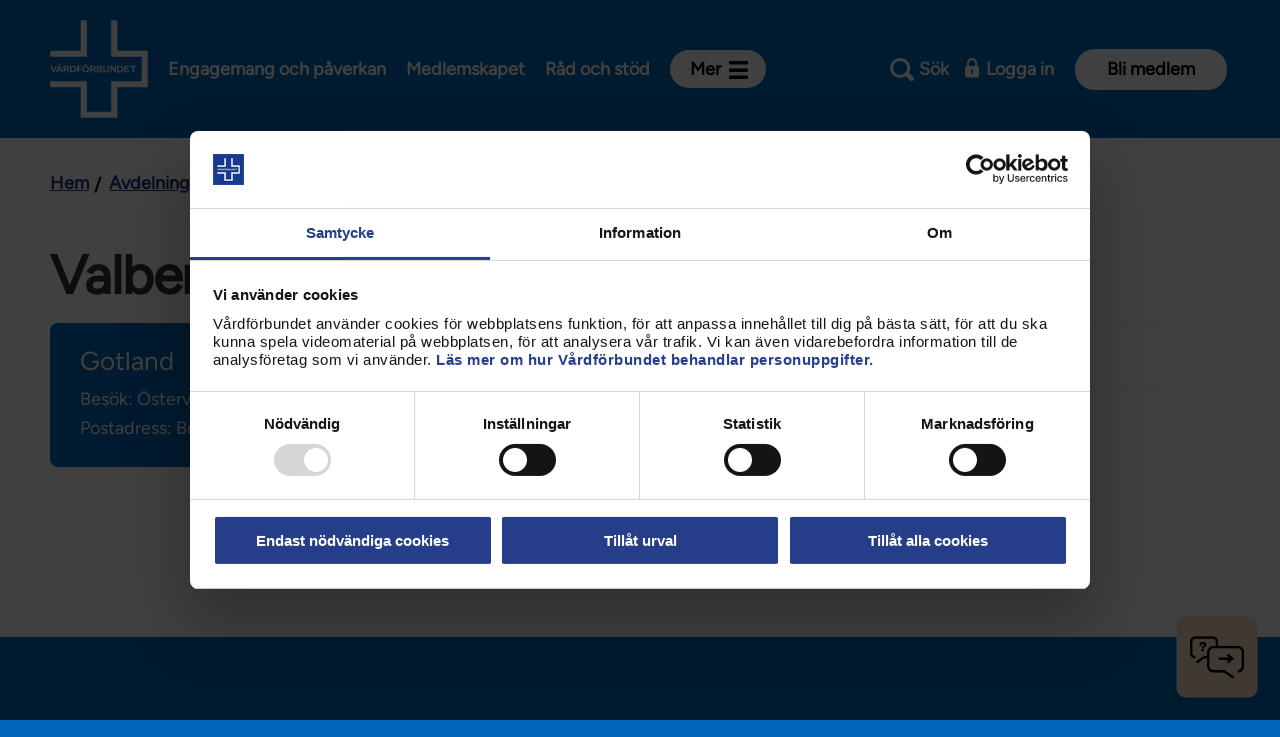

--- FILE ---
content_type: text/html; charset=utf-8
request_url: https://www.vardforbundet.se/avdelningar-och-riksklubbar/gotland/kontakta-gotland/Valberedning/?nav=0
body_size: 133783
content:
<!DOCTYPE html>
<!--[if IE 7 ]><html class="ie ie7 no-js" lang="sv"><![endif]-->
<!--[if IE 8 ]><html class="ie ie8 no-js" lang="sv"><![endif]-->
<!--[if IE 9 ]><html class="ie ie9 no-js" lang="sv"><![endif]-->
<!--[if (gte IE 9)|!(IE)]><!-->
<html lang="sv" class="no-js">
<!--<![endif]-->
<head>
    <meta http-equiv="X-UA-Compatible" content="IE=Edge">
    <meta name="referrer" content="same-origin">
    <title>Valberedning - Vårdförbundet</title>
    
    <meta charset="utf-8">
    <meta name="viewport" content="width=device-width, initial-scale=1.0">
    <meta name="facebook-domain-verification" content="dpvaod5whvs3qn7zzuh5gw7m3qa3fs" />
    <link rel="icon" href="/favicon.png">
    <link rel="icon" href="/favicon.ico">
<link href="https://www.vardforbundet.se/avdelningar-och-riksklubbar/gotland/kontakta-gotland/Valberedning/" rel="canonical" />    <meta name="description" content="" />
<meta property="og:title" content="Valberedning" />
<meta property="og:type" content="article" />
<meta property="og:url" content="https://www.vardforbundet.se/avdelningar-och-riksklubbar/gotland/kontakta-gotland/Valberedning/" />
<meta property="og:description" content="" />
<meta property="og:image" content="https://vardforbundet.imagevault.media/publishedmedia/4bkgaajjdrwoufyirstk/241126_VF_10_275_beskuren1.jpg" />
<meta name="twitter:card" content="summary" />
<meta name="twitter:domain" content="https://www.vardforbundet.se/" />
<meta name="twitter:title" content="" />
<meta name="twitter:description" content="" />
<meta name="twitter:image:src" content="https://www.vardforbundet.se/https://vardforbundet.imagevault.media/publishedmedia/ggdwsk5dvja29nb6prac/241126_VF_10_275_beskuren1.jpg" />

    <link href="/static/styles.css?v=7hBiJIBanH-vyS0m7RTw8Lm-Mmjccn8qIfYOximH3Rs1" rel="stylesheet"/>

    <link href="/static/print.css?v=Zzfrw4-iyHZ3IA1WA7m9xS0YYf9oUxPylyLHXnm28yU1" rel="stylesheet" type="text/css" media="print" />

    <link rel="alternate" type="application/rss+xml" href="https://www.vardforbundet.se/rss-mapp/nyheter/" title="Nyheter" />
<link rel="alternate" type="application/rss+xml" href="https://www.vardforbundet.se/rss-mapp/debattartiklar/" title="Debattartiklar" />
<link rel="alternate" type="application/rss+xml" href="https://www.vardforbundet.se/rss-mapp/nyheter/sjukskoterska/" title="Nyheter: Sjuksköterska" />
<link rel="alternate" type="application/rss+xml" href="https://www.vardforbundet.se/rss-mapp/sineva-ribeiros-ledare/" title="Sineva Ribeiros ledare" />
<link rel="alternate" type="application/rss+xml" href="https://www.vardforbundet.se/rss-mapp/chef-ledare/" title="Chef/ledare" />
<link rel="alternate" type="application/rss+xml" href="https://www.vardforbundet.se/rss-mapp/nyheter/aktuellt-stockholm-rss/" title="Aktuellt stockholm" />
<link rel="alternate" type="application/rss+xml" href="https://www.vardforbundet.se/rss-mapp/nyheter/aktuellt-vasterbotten-rss/" title="Aktuellt Västerbotten" />
<link rel="alternate" type="application/rss+xml" href="https://www.vardforbundet.se/rss-mapp/nyheter/aktuellt-orebro-rss/" title="Aktuellt Örebro" />
<link rel="alternate" type="application/rss+xml" href="https://www.vardforbundet.se/rss-mapp/nyheter/aktuellt-i-vastra-gotaland-rss/" title="Aktuellt i västra götaland" />
<link rel="alternate" type="application/rss+xml" href="https://www.vardforbundet.se/rss-mapp/nyheter/aktuellt-i-skane-rss/" title="Aktuellt i Skåne" />
<link rel="alternate" type="application/rss+xml" href="https://www.vardforbundet.se/rss-mapp/nyheter/aktuellt-i-halland-rss/" title="Aktuellt i Halland" />
<link rel="alternate" type="application/rss+xml" href="https://www.vardforbundet.se/rss-mapp/nyheter/aktuellt-i-vastmanland-rss/" title="Aktuellt i Västmanland" />
<link rel="alternate" type="application/rss+xml" href="https://www.vardforbundet.se/rss-mapp/nyheter/rontgensjukskoterska/" title="Nyheter: Röntgensjuksköterskor" />
<link rel="alternate" type="application/rss+xml" href="https://www.vardforbundet.se/rss-mapp/nyheter/twitter/" title="twitter" />
<link rel="alternate" type="application/rss+xml" href="https://www.vardforbundet.se/rss-mapp/twittertest/" title="twittertest" />
<link rel="alternate" type="application/rss+xml" href="https://www.vardforbundet.se/rss-mapp/bloggen-rss/" title="Bloggen RSS" />

        <!--cookiebot.com start-->
        <script id="Cookiebot" src="https://consent.cookiebot.com/uc.js" data-cbid="ba341e4b-485e-40d9-8a71-b89f046f883b" data-blockingmode="auto" type="text/javascript"></script>
        <!--coockiebot.com end-->
    
    <!-- Matomo Tag Manager -->
<script data-cookieconsent="statistics">
window.addEventListener('CookiebotOnAccept', function (e) {
      if (Cookiebot.consent.statistics) 
          {
          //Execute code that sets statistics cookies
var _mtm = window._mtm = window._mtm || [];
_mtm.push({'mtm.startTime': (new Date().getTime()), 'event': 'mtm.Start'});
var d=document, g=d.createElement('script'), s=d.getElementsByTagName('script')[0];
g.async=true; g.src='https://cdn.matomo.cloud/vardforbundet.matomo.cloud/container_mG2XNzEj.js'; s.parentNode.insertBefore(g,s);
          } 
      }, false);
</script>
<!-- End Matomo Tag Manager -->
<script type="text/javascript">var appInsights=window.appInsights||function(config){function t(config){i[config]=function(){var t=arguments;i.queue.push(function(){i[config].apply(i,t)})}}var i={config:config},u=document,e=window,o="script",s="AuthenticatedUserContext",h="start",c="stop",l="Track",a=l+"Event",v=l+"Page",r,f;setTimeout(function(){var t=u.createElement(o);t.src=config.url||"https://js.monitor.azure.com/scripts/a/ai.0.js";u.getElementsByTagName(o)[0].parentNode.appendChild(t)});try{i.cookie=u.cookie}catch(y){}for(i.queue=[],r=["Event","Exception","Metric","PageView","Trace","Dependency"];r.length;)t("track"+r.pop());return t("set"+s),t("clear"+s),t(h+a),t(c+a),t(h+v),t(c+v),t("flush"),config.disableExceptionTracking||(r="onerror",t("_"+r),f=e[r],e[r]=function(config,t,u,e,o){var s=f&&f(config,t,u,e,o);return s!==!0&&i["_"+r](config,t,u,e,o),s}),i}({instrumentationKey:"be349e0e-847e-47dd-880a-e41e49a09dae",sdkExtension:"a"});window.appInsights=appInsights;appInsights.queue&&appInsights.queue.length===0&&appInsights.trackPageView();</script></head>
<body class="core-widget-page " data-module="body">
    <div id="fb-root"></div>
<script async defer crossorigin="anonymous" src="https://connect.facebook.net/sv_SE/sdk.js#xfbml=1&version=v9.0&appId=230376680321601" nonce="rObBcQtb"></script>

<!-- Embed-skript för chattbot (v4) -->
<script src="//vardforbundet.humany.net/test-chattbot/embed.js"></script>

<!-- Script som sköter kontakten med Conversational Hub / Dialogflow CX -->
<script src="https://wds.ace.teliacompany.com/wds/instances/JkPKjqJt/convHub-webconnector.js"></script>

<!-- Inställningar för Conversatinal Hub -->
<script>
    window.WCPSettings = {
        baseUrl: "https://convhub-prod.ace.teliacompany.net/webconnector/v1",
        activation: "entity",
        entities: [{
            extension: "convhub-vardforbundet-dfcx-florence",
            language: "sv-SE",
            activation: "init",
            initCommand: "welcome-text"
        }]
    }
</script>
<style>
    /* Combined widget */
    .combined_widget--toggle {
   z-index: 100;
    bottom: 18px;
    right: 18px;
    display: flex;
    height: 60px;
    width: 60px;
    border-radius: 10px;
    background-color: #FEE3C8;
    background-size: contain;
    background-repeat: no-repeat;
    background-position: center;
    border: 15px solid #FEE3C8;
    transform: scale(0.9);
    transition: transform 200ms ease-out;
    position: fixed;
    }

    .combined_widget--toggle.active {
        background-color: #FEE3C8;
        background-position: center;
    }

    .combined_widget--toggle.hidden {
        display: none;
    }

    .combined_widget--toggle:hover {
        transform: scale(1);
    }

    .combined_widget {
        display: none;
        position: fixed;
        right: 20px;
        bottom: 110px;
        background-color: #fff;
        border-radius: 10px;
        max-width: 360px;
        overflow: hidden;
        z-index: 1000;
        box-shadow: rgb(0 0 0 / 16%) 0px 5px 40px;
    }

    .combined_widget.active {
        display: block;
    }

    .combined_widget__top_content {
        display: flex;
        align-items: flex-start;
        justify-content: center;
        text-align: center;
        gap: 8px;
        color: #000;
        background-color: #FEE3C8;
    }

    .combined_widget__bottom_content {
        padding: 10px 12px 20px;
        display: grid;
    }

    .combined_widget__icon {
        height: 20px;
        aspect-ratio: 1/1;
        background-size: contain;
        background-repeat: no-repeat;
    }

    .combined_widget__close {
        height: 20px;
        aspect-ratio: 1/1;
    }

    .combined_widget__button {
        display: table;
        margin-left: auto;
        margin-right: auto;
    }

    .combined_widget__heading {
        text-align: center;
        font-size: 18px;
        color: #333333;
        margin-top: 20px;
        margin-bottom: 10px;
    }

    h2.combined_widget__heading {
        color: #000;
        font-size: 22px;
        line-height: 38px;
        font-weight: 300;
        margin: 0;
        padding: 1em;
        font-family: "Grotesk", 'Arial', Sans-serif;
    }

    h3.combined_widget__heading {
        font-family: "Grotesk", 'Arial', Sans-serif;
        font-weight: 500;
        font-size: 18px;
    }

    .combined_widget__heading {
        font-family: "Grotesk", 'Arial', Sans-serif;
        font-weight: 500;
    }

    .humany-content-view .humany-text {
        font-size: 14px;
        font-weight: 400;
        color: #000;
    }

    input.humany-message-box-input {
        font-size: 14px;
        font-weight: 500;
    }

    .humany-trigger.humany-rendered button {
        opacity: 0;
    }

    .humany-trigger.humany-rendered[class][class][class] {
        display: none;
    }

    .humany-widget.humany-bot-widget {
        right: 20px !important;
        left: auto !important;
        z-index: 999;
    }

    .humany-widget.humany-bot-widget.humany-active {
        bottom: 100px !important;
    }

    .humany-bot-widget .humany-header .humany-header-phrases {
        padding-top: 15px !important;
    }

    .menu_buton {
        font-family: "Grotesk", 'Arial', Sans-serif !important;
        font-size: 17px;
        font-weight: 500;
        background-color: #FEE3C8 !important;
        border-color: #FEE3C8;
        padding: 16px 30px;
        color: #000;
        text-decoration: none;
        border-radius: 4px;
        text-align: center;
        margin: 10px 15px;
    }

    .menu_buton:hover {
        opacity: 0.6;
    }

    a.combined_widget--toggle.active {
        background-image: url("[data-uri]")
    }

    a.combined_widget--toggle {
        background-image: url([data-uri])
    }

    @media (max-width: 768px) {

        .humany-widget.humany-bot-widget {
            right: 0px !important;

        }

        .humany-widget.humany-bot-widget.humany-active {
            bottom: 0px !important;
        }

        .combined_widget--toggle {
            z-index: 998;
        }
    }
</style>
<div class=" block floatingacewidgetblock"><a href="#" aria-expanded="false" role="button"
        aria-label="Hur kan vi hjälpa dig?" tabindex="0" title="Hur kan vi hjälpa dig?"
        class="combined_widget--toggle" data-widget="chattbot"></a>
    <div class="combined_widget">
        <div class="combined_widget__top_content">
            <h2 class="combined_widget__heading">Hur kan vi hjälpa dig?</h2>
        </div>
        <div class="combined_widget__bottom_content">
            <a href="https://www.vardforbundet.se/dolda-sidor/chattbot/" class="menu_buton">Ställ en fråga i vår chattbot</a>
            <a id="openInline"
                href="https://www.vardforbundet.se/rad-och-stod/vanliga-fragor-och-svar/#humany-vanliga-fragor-och-svar-vfse=/"
                class="menu_buton">Vanliga frågor och svar (FAQ)
            </a>
            <a href="/tjanstesidor/radgivningen/"
                class="menu_buton">Rådgivningsformulär
            </a>
 <a href="https://www.vardforbundet.se/mina-uppgifter" class="menu_buton">Mina
                uppgifter - uppdatera här</a>
        </div>
    </div>
</div>
<script>
            document.head.appendChild(document.createElement("style")).innerHTML = `
                ace-wrapper.expanded { z-index: 1000 }
                ace-trigger-slot { display: none }
                ace-wrapper.hidden {
                    animation-name: showWidgetMenu;
                    animation-duration: 0.01s;
                }
                @keyframes showWidgetMenu {
                    from { opacity: .99 }
                    to { opacity: 1 }
                }
            `;

            document.addEventListener("animationstart", (event)=>{
                if (event.animationName === "showWidgetMenu") {
                    toggleWidgetMenu('on');
                    document.querySelector('.combined_widget--toggle').setAttribute('data-widget', '');
                }
            });

            function toggleWidgetMenu(mode) {
                if (mode == 'off') {
                    document.querySelector('.combined_widget').classList.remove('active');
                } else {
                    document.querySelector('.combined_widget').classList.add('active');
                }
            }

            function openChattbot() {
                const widget = window.ace.applications[0];
                widget.appendToDOM();
                widget.trigger.active = true;
            }

            function closeChattbot() {
                const widget = window.ace.applications[0];
                widget.hide();
            }

            document.addEventListener('DOMContentLoaded', function() {

                if (document.querySelector('.combined_widget--toggle') !== null) {
                    Object.keys(sessionStorage).filter(function(key) {
                        if (key.indexOf("convhub_") === 0 || key.indexOf('humany_-') === 0)
                            return true;
                        else
                            return false;
                    }).forEach(function(key) {
                        sessionStorage.removeItem(key);
                    })
                    document.querySelector('.combined_widget--toggle').setAttribute('data-widget', '');
                    document.querySelector('.combined_widget--toggle').addEventListener('click', function(e) {
                        e.preventDefault();

                        if (document.querySelector('.combined_widget--toggle').classList.contains('active')) {
                            if (document.querySelector('.combined_widget--toggle').getAttribute('data-widget') == 'chattbot-extern') {
                                closeChattbot();
                                toggleWidgetMenu('on');
                                document.querySelector('.combined_widget--toggle').setAttribute('data-widget', '');
                            } else {
                                toggleWidgetMenu('off');
                                document.querySelector('.combined_widget--toggle').classList.remove('active');
                            }
                        } else {
                            toggleWidgetMenu('on');
                            document.querySelector('.combined_widget--toggle').classList.add('active');
                        }
                    });
                }
                if (document.querySelector('.combined_widget__close button' !== null)) {
                    document.querySelector('.combined_widget__close button').addEventListener('click', function(e) {
                        e.preventDefault();
                        toggleWidgetMenu('off');
                    });
                }
                if (document.querySelector('#openChattbot') !== null) {
                    document.querySelector('#openChattbot').addEventListener('click', function(e) {
                        e.preventDefault();
                        document.querySelector('.combined_widget--toggle').setAttribute('data-widget', 'chattbot-extern');
                        toggleWidgetMenu('off');
                        openChattbot();
                    });
                }
                document.querySelector('body').addEventListener('click', function(e) {
                    if (event.target.matches('.humany-trigger.humany-rendered button')) {
                        e.preventDefault();
                        toggleWidgetMenu('off');
                        closeChattbot();
                        document.querySelector('.humany-trigger.humany_chattbot.humany-rendered').hide();
                    }
                    if (e.target.closest(".humany-bot-widget .humany-header .humany-close")) {
                        toggleWidgetMenu('on');
                        document.querySelector('.combined_widget--toggle').setAttribute('data-widget', '');
                    }
                });
            });
        </script>

    
    <script src="/VfCoreProxy/app/core.js?v=1.62" type="text/javascript" data-cookieconsent="ignore"></script>

    <div class="page-container">
        
                <div class="emergency-notification-container emergency-notification-container--desktop">
                    

                </div>
        <header role="banner" class="header congress" data-module="header">
    <div class="header__wrapper">
        

<figure class="header__logotype">
   
        <a href="/" title="Till startsidan för vardforbundet.se" class="header__logotype__logotype-link" accesskey="h"><img src="/static//images/Layout/Logotype/Images/vardforbundet-logo-new-white.svg" alt="Logotyp för Vårdförbundet" class="header__logotype__logotype-image"/></a>
</figure>
        
<div class="main-navigation" data-module="main-navigation">
    <ul class="main-navigation__list" role="menu">
            <li class="main-navigation__listitem">
                <a class="main-navigation__listlink" href="/engagemang-och-paverkan/" role="menuitem" title="Engagemang&#32;och&#32;påverkan">Engagemang och påverkan</a>
            </li>
            <li class="main-navigation__listitem">
                <a class="main-navigation__listlink" href="/medlemskap/" role="menuitem" title="Medlemskapet">Medlemskapet</a>
            </li>
            <li class="main-navigation__listitem">
                <a class="main-navigation__listlink" href="/rad-och-stod/" role="menuitem" title="Råd&#32;och&#32;stöd">Råd och stöd</a>
            </li>
            <li class="main-navigation__listitem">
                <button class="main-navigation__button" aria-expanded="false" aria-haspopup="true" id="main-navigation-button" data-type="main-navigation-button"><span></span>Mer</button>
                <nav class="main-navigation__container" aria-labelledby="main-navigation-button" data-type="main-navigation-container" id="main-navigation-container">
                    <ul class="main-navigation__containerlist">
                            <li class="main-navigation__containerlistitem">
                                <a class="main-navigation__containerlistlink" href="/kontakt/" role="menuitem" title="Kontakt">Kontakt</a>
                            </li>
                            <li class="main-navigation__containerlistitem">
                                <a class="main-navigation__containerlistlink" href="/avdelningar-och-riksklubbar/" role="menuitem" title="Avdelningar&#32;och&#32;riksklubbar">Avdelningar och riksklubbar</a>
                            </li>
                            <li class="main-navigation__containerlistitem">
                                <a class="main-navigation__containerlistlink" href="/om-vardforbundet/" role="menuitem" title="Om&#32;Vårdförbundet">Om Vårdförbundet</a>
                            </li>
                            <li class="main-navigation__containerlistitem">
                                <a class="main-navigation__containerlistlink" href="/press/" role="menuitem" title="Press">Press</a>
                            </li>
                            <li class="main-navigation__containerlistitem">
                                <a class="main-navigation__containerlistlink" href="/aktiviteter-och-utbildningar/" role="menuitem" title="Aktiviteter&#32;och&#32;utbildningar">Aktiviteter och utbildningar</a>
                            </li>
                                                    <li class="main-navigation__containerlistitem">
                                <span class="main-navigation__containerlisttext">För dig som är:</span>
                            </li>
                                <li class="main-navigation__containerlistitem">
                                    <a class="main-navigation__containerlistlink" href="/sidor-for/sjukskoterska/" role="menuitem" title="Sjuksköterska">Sjuksköterska</a>
                                </li>
                                <li class="main-navigation__containerlistitem">
                                    <a class="main-navigation__containerlistlink" href="/sidor-for/barnmorska/" role="menuitem" title="Barnmorska">Barnmorska</a>
                                </li>
                                <li class="main-navigation__containerlistitem">
                                    <a class="main-navigation__containerlistlink" href="/sidor-for/rontgensjukskoterska/" role="menuitem" title="Röntgensjuksköterska">Röntgensjuksköterska</a>
                                </li>
                                <li class="main-navigation__containerlistitem">
                                    <a class="main-navigation__containerlistlink" href="/sidor-for/biomedicinsk-analytiker/" role="menuitem" title="Biomedicinsk&#32;analytiker">Biomedicinsk analytiker</a>
                                </li>
                                <li class="main-navigation__containerlistitem">
                                    <a class="main-navigation__containerlistlink" href="/sidor-for/fortroendevald/" role="menuitem" title="Förtroendevald">Förtroendevald</a>
                                </li>
                                <li class="main-navigation__containerlistitem">
                                    <a class="main-navigation__containerlistlink" href="/sidor-for/student/" role="menuitem" title="Student">Student</a>
                                </li>
                                <li class="main-navigation__containerlistitem">
                                    <a class="main-navigation__containerlistlink" href="/sidor-for/chef/" role="menuitem" title="Chef">Chef</a>
                                </li>
                    </ul>
                </nav>
            </li>
    </ul>

</div>

        
        
            <ul class="tools-navigation" data-module="tools-navigation">
                <script type="text/x-config">
                    {
                    "signon": {
                    "trigger" : "tools-navigation__link--signon",
                    "expanded": "tools-navigation__link--signon-active"
                    },
                    "search": {
                    "trigger": "tools-navigation__link--search",
                    "expanded": "tools-navigation__link--search-active"
                    },
                    "nojs": "tools-navigation__tool--no-js",
                    "navigation" : {
                    "trigger" : "tools-navigation__link--navigation",
                    "expanded": "tools-navigation__link--navigation-expanded"
                    }
                    }
                </script>
                <li class="tools-navigation__tool tools-navigation__tool--search">
                    <a href="?search=1" id="toggle-search" data-type="toggle-search" class="tools-navigation__link tools-navigation__link--search" 
                       data-aria-label-open="Sök" 
                       data-aria-label-close="Stäng sökfältet"  
                       data-label-open="Sök" 
                       data-label-close="Stäng">Sök</a>
                </li>

                <li class="tools-navigation__tool tools-navigation__tool--signon tools-navigation__tool--no-js">
                    <a href="/auth?ReturnUrl=%2Favdelningar-och-riksklubbar%2Fgotland%2Fkontakta-gotland%2FValberedning%2F%3Fnav%3D0" id="toggle-signon" data-type="toggle-signon" class="tools-navigation__link tools-navigation__link--signon">
                        <span id="signon-text">Logga in</span>
                    </a>
                </li>
                                    <li class="tools-navigation__tool">
                        <a class="tools-navigation__link" href="/medlemskap/medlemsansokan/" title="Bli&#32;medlem">Bli medlem</a>
                    </li>

                <li class="tools-navigation__tool tools-navigation__tool--navigation">
                    <a href="?nav=0" id="toggle-navigation-responsive" aria-controls="navigation" aria-expanded="false" title="Meny" data-type="toggle-navigation" class="tools-navigation__link tools-navigation__link--navigation" data-label-open="Meny" data-label-close="Stäng meny">Meny</a>
                </li>
            </ul>
        

    </div>
    
<nav role="navigation" id="navigation" data-module="mobile-navigation" class="navigation">
    <script type="text/x-config">
        {
        "containerExpandedClass": "navigation--expanded",
        "expandedItemClass": "navigation__listitem--expanded",
        "itemTriggerClass": "navigation__listlink--trigger",
        "indentExpandedItemClass": "mobilesub-navigation__listitem--expanded",
        "indentItemTriggerClass": "mobilesub-navigation__listlink--trigger"
        }
    </script>
    <ul class="navigation__listcontainer">
        <ul class="navigation__list"><li class="navigation__listitem--has-children&#32;navigation__listitem" id="engagemang-och-paverkan"><div class="navigation__listiteminner">
<a class="navigation__listlink" href="/engagemang-och-paverkan/" id="engagemang-och-paverkanlink" title="Engagemang&#32;och&#32;påverkan"><span>Engagemang och påverkan</span></a>
<a aria-controls="engagemang-och-paverkan" aria-expanded="true" class="navigation__listlink--trigger" data-labelclose="Stäng&#32;Engagemang&#32;och&#32;påverkan" data-labelexpand="Expandera&#32;Engagemang&#32;och&#32;påverkan" data-type="navigation-item-toggle" href="#engagemang-och-paverkan" title="Stäng&#32;Engagemang&#32;och&#32;påverkan">Stäng Engagemang och påverkan</a>
</div>
<ul class="mobilesub-navigation__list" id="engagemang-och-paverkanlist"><li class='mobilesub-navigation__listitem mobilesub-navigation__listitem--first'><button data-type= 'navigation-item-button' class='mobilesub-navigation__listlink'><span></span>Engagemang och påverkan</button></li><li class="mobilesub-navigation__listitem--has-children&#32;navigation__listitem" id="engagemang-och-paverkan-aktuellt"><div class="navigation__listiteminner">
<a class="mobilesub-navigation__listlink" href="/engagemang-och-paverkan/aktuellt/" id="engagemang-och-paverkan-aktuelltlink" title="Aktuellt"><span>Aktuellt</span></a>
<a aria-controls="engagemang-och-paverkan-aktuellt" aria-expanded="true" class="mobilesub-navigation__listlink--trigger" data-labelclose="Stäng&#32;Aktuellt" data-labelexpand="Expandera&#32;Aktuellt" data-type="navigation-item-toggle" href="#engagemang-och-paverkan-aktuellt" title="Stäng&#32;Aktuellt">Stäng Aktuellt</a>
</div>
<ul class="mobilesub-navigation__list" id="engagemang-och-paverkan-aktuelltlist"><li class='mobilesub-navigation__listitem mobilesub-navigation__listitem--first'><button data-type= 'navigation-item-button' class='mobilesub-navigation__listlink'><span></span>Aktuellt</button></li><li class="navigation__listitem" id="engagemang-och-paverkan-aktuellt-nyheter"><a class="mobilesub-navigation__listlink" href="/engagemang-och-paverkan/aktuellt/nyheter/" id="engagemang-och-paverkan-aktuellt-nyheterlink" title="Nyheter"><span>Nyheter</span></a><span class="--decorator"></span></li><li class="navigation__listitem" id="press--3254"><a class="mobilesub-navigation__listlink" href="/press/" id="press--3254link" target="_top" title="Pressmeddelanden&#32;och&#32;debattartiklar"><span>Pressmeddelanden och debattartiklar</span></a><span class="--decorator"></span></li><li class="navigation__listitem" id="engagemang-och-paverkan-aktuellt-sineva-ribeiros-ledare"><a class="mobilesub-navigation__listlink" href="/engagemang-och-paverkan/aktuellt/sineva-ribeiros-ledare/" id="engagemang-och-paverkan-aktuellt-sineva-ribeiros-ledarelink" title="Sineva&#32;Ribeiros&#32;ledare"><span>Sineva Ribeiros ledare</span></a><span class="--decorator"></span></li></ul></li><li class="mobilesub-navigation__listitem--has-children&#32;navigation__listitem" id="engagemang-och-paverkan-kongress-2026"><div class="navigation__listiteminner">
<a class="mobilesub-navigation__listlink" href="/engagemang-och-paverkan/kongress-2026/" id="engagemang-och-paverkan-kongress-2026link" title="Kongress&#32;2026"><span>Kongress 2026</span></a>
<a aria-controls="engagemang-och-paverkan-kongress-2026" aria-expanded="true" class="mobilesub-navigation__listlink--trigger" data-labelclose="Stäng&#32;Kongress&#32;2026" data-labelexpand="Expandera&#32;Kongress&#32;2026" data-type="navigation-item-toggle" href="#engagemang-och-paverkan-kongress-2026" title="Stäng&#32;Kongress&#32;2026">Stäng Kongress 2026</a>
</div>
<ul class="mobilesub-navigation__list" id="engagemang-och-paverkan-kongress-2026list"><li class='mobilesub-navigation__listitem mobilesub-navigation__listitem--first'><button data-type= 'navigation-item-button' class='mobilesub-navigation__listlink'><span></span>Kongress 2026</button></li><li class="mobilesub-navigation__listitem--has-children&#32;navigation__listitem" id="engagemang-och-paverkan-kongress-2026-om-kongressen-2026"><div class="navigation__listiteminner">
<a class="mobilesub-navigation__listlink" href="/engagemang-och-paverkan/kongress-2026/om-kongressen-2026/" id="engagemang-och-paverkan-kongress-2026-om-kongressen-2026link" title="Om&#32;kongressen&#32;2026"><span>Om kongressen 2026</span></a>
<a aria-controls="engagemang-och-paverkan-kongress-2026-om-kongressen-2026" aria-expanded="true" class="mobilesub-navigation__listlink--trigger" data-labelclose="Stäng&#32;Om&#32;kongressen&#32;2026" data-labelexpand="Expandera&#32;Om&#32;kongressen&#32;2026" data-type="navigation-item-toggle" href="#engagemang-och-paverkan-kongress-2026-om-kongressen-2026" title="Stäng&#32;Om&#32;kongressen&#32;2026">Stäng Om kongressen 2026</a>
</div>
<ul class="mobilesub-navigation__list" id="engagemang-och-paverkan-kongress-2026-om-kongressen-2026list"><li class='mobilesub-navigation__listitem mobilesub-navigation__listitem--first'><button data-type= 'navigation-item-button' class='mobilesub-navigation__listlink'><span></span>Om kongressen 2026</button></li><li class="navigation__listitem" id="engagemang-och-paverkan-kongress-2026-om-kongressen-2026-vad-har-hant-sedan-kongressen-2018"><a class="mobilesub-navigation__listlink" href="/engagemang-och-paverkan/kongress-2026/om-kongressen-2026/vad-har-hant-sedan-kongressen-2018/" id="engagemang-och-paverkan-kongress-2026-om-kongressen-2026-vad-har-hant-sedan-kongressen-2018link" title="Vad&#32;har&#32;hänt&#32;sedan&#32;kongressen&#32;2022"><span>Vad har hänt sedan kongressen 2022</span></a><span class="--decorator"></span></li></ul></li><li class="mobilesub-navigation__listitem--has-children&#32;navigation__listitem" id="engagemang-och-paverkan-kongress-2026-for-dig-som-ar-kongressombud"><div class="navigation__listiteminner">
<a class="mobilesub-navigation__listlink" href="/engagemang-och-paverkan/kongress-2026/for-dig-som-ar-kongressombud/" id="engagemang-och-paverkan-kongress-2026-for-dig-som-ar-kongressombudlink" title="För&#32;dig&#32;som&#32;är&#32;kongressombud"><span>För dig som är kongressombud</span></a>
<a aria-controls="engagemang-och-paverkan-kongress-2026-for-dig-som-ar-kongressombud" aria-expanded="true" class="mobilesub-navigation__listlink--trigger" data-labelclose="Stäng&#32;För&#32;dig&#32;som&#32;är&#32;kongressombud" data-labelexpand="Expandera&#32;För&#32;dig&#32;som&#32;är&#32;kongressombud" data-type="navigation-item-toggle" href="#engagemang-och-paverkan-kongress-2026-for-dig-som-ar-kongressombud" title="Stäng&#32;För&#32;dig&#32;som&#32;är&#32;kongressombud">Stäng För dig som är kongressombud</a>
</div>
<ul class="mobilesub-navigation__list" id="engagemang-och-paverkan-kongress-2026-for-dig-som-ar-kongressombudlist"><li class='mobilesub-navigation__listitem mobilesub-navigation__listitem--first'><button data-type= 'navigation-item-button' class='mobilesub-navigation__listlink'><span></span>För dig som är kongressombud</button></li><li class="navigation__listitem" id="engagemang-och-paverkan-kongress-2026-for-dig-som-ar-kongressombud-fragor-och-svar-om-kongressen"><a class="mobilesub-navigation__listlink" href="/engagemang-och-paverkan/kongress-2026/for-dig-som-ar-kongressombud/fragor-och-svar-om-kongressen/" id="engagemang-och-paverkan-kongress-2026-for-dig-som-ar-kongressombud-fragor-och-svar-om-kongressenlink" title="Frågor&#32;och&#32;svar&#32;om&#32;kongressen"><span>Frågor och svar om kongressen</span></a><span class="--decorator"></span></li></ul></li><li class="mobilesub-navigation__listitem--has-children&#32;navigation__listitem" id="engagemang-och-paverkan-kongress-2026-foresla-och-paverka"><div class="navigation__listiteminner">
<a class="mobilesub-navigation__listlink" href="/engagemang-och-paverkan/kongress-2026/foresla-och-paverka/" id="engagemang-och-paverkan-kongress-2026-foresla-och-paverkalink" title="Föreslå&#32;och&#32;påverka"><span>Föreslå och påverka</span></a>
<a aria-controls="engagemang-och-paverkan-kongress-2026-foresla-och-paverka" aria-expanded="true" class="mobilesub-navigation__listlink--trigger" data-labelclose="Stäng&#32;Föreslå&#32;och&#32;påverka" data-labelexpand="Expandera&#32;Föreslå&#32;och&#32;påverka" data-type="navigation-item-toggle" href="#engagemang-och-paverkan-kongress-2026-foresla-och-paverka" title="Stäng&#32;Föreslå&#32;och&#32;påverka">Stäng Föreslå och påverka</a>
</div>
<ul class="mobilesub-navigation__list" id="engagemang-och-paverkan-kongress-2026-foresla-och-paverkalist"><li class='mobilesub-navigation__listitem mobilesub-navigation__listitem--first'><button data-type= 'navigation-item-button' class='mobilesub-navigation__listlink'><span></span>Föreslå och påverka</button></li><li class="navigation__listitem" id="engagemang-och-paverkan-kongress-2026-foresla-och-paverka-motioner"><a class="mobilesub-navigation__listlink" href="/engagemang-och-paverkan/kongress-2026/foresla-och-paverka/motioner/" id="engagemang-och-paverkan-kongress-2026-foresla-och-paverka-motionerlink" title="Motioner"><span>Motioner</span></a><span class="--decorator"></span></li><li class="mobilesub-navigation__listitem--has-children&#32;navigation__listitem" id="engagemang-och-paverkan-kongress-2026-foresla-och-paverka-nomineringar"><div class="navigation__listiteminner">
<a class="mobilesub-navigation__listlink" href="/engagemang-och-paverkan/kongress-2026/foresla-och-paverka/nomineringar/" id="engagemang-och-paverkan-kongress-2026-foresla-och-paverka-nomineringarlink" title="Nomineringar"><span>Nomineringar</span></a>
<a aria-controls="engagemang-och-paverkan-kongress-2026-foresla-och-paverka-nomineringar" aria-expanded="true" class="mobilesub-navigation__listlink--trigger" data-labelclose="Stäng&#32;Nomineringar" data-labelexpand="Expandera&#32;Nomineringar" data-type="navigation-item-toggle" href="#engagemang-och-paverkan-kongress-2026-foresla-och-paverka-nomineringar" title="Stäng&#32;Nomineringar">Stäng Nomineringar</a>
</div>
<ul class="mobilesub-navigation__list" id="engagemang-och-paverkan-kongress-2026-foresla-och-paverka-nomineringarlist"><li class='mobilesub-navigation__listitem mobilesub-navigation__listitem--first'><button data-type= 'navigation-item-button' class='mobilesub-navigation__listlink'><span></span>Nomineringar</button></li><li class="navigation__listitem" id="engagemang-och-paverkan-kongress-2026-foresla-och-paverka-nomineringar-beskrivning-av-uppdragen-du-kan-nominera-till"><a class="mobilesub-navigation__listlink" href="/engagemang-och-paverkan/kongress-2026/foresla-och-paverka/nomineringar/beskrivning-av-uppdragen-du-kan-nominera-till/" id="engagemang-och-paverkan-kongress-2026-foresla-och-paverka-nomineringar-beskrivning-av-uppdragen-du-kan-nominera-tilllink" title="Beskrivning&#32;av&#32;uppdragen&#32;du&#32;kan&#32;nominera&#32;till"><span>Beskrivning av uppdragen du kan nominera till</span></a><span class="--decorator"></span></li></ul></li></ul></li></ul></li><li class="navigation__listitem" id="engagemang-och-paverkan-rapport-om-unga-i-varden"><a class="mobilesub-navigation__listlink" href="/engagemang-och-paverkan/rapport-om-unga-i-varden/" id="engagemang-och-paverkan-rapport-om-unga-i-vardenlink" title="Rapport&#32;om&#32;unga&#32;i&#32;vården"><span>Rapport om unga i vården</span></a><span class="--decorator"></span></li><li class="navigation__listitem" id="engagemang-och-paverkan-hallbara-heltider"><a class="mobilesub-navigation__listlink" href="/engagemang-och-paverkan/hallbara-heltider/" id="engagemang-och-paverkan-hallbara-heltiderlink" title="Hållbara&#32;heltider&#32;är&#32;vägen&#32;framåt"><span>Hållbara heltider är vägen framåt</span></a><span class="--decorator"></span></li><li class="mobilesub-navigation__listitem--has-children&#32;navigation__listitem" id="engagemang-och-paverkan-sa-gor-vi-varden-battre"><div class="navigation__listiteminner">
<a class="mobilesub-navigation__listlink" href="/engagemang-och-paverkan/sa-gor-vi-varden-battre/" id="engagemang-och-paverkan-sa-gor-vi-varden-battrelink" title="Så&#32;gör&#32;vi&#32;vården&#32;bättre"><span>Så gör vi vården bättre</span></a>
<a aria-controls="engagemang-och-paverkan-sa-gor-vi-varden-battre" aria-expanded="true" class="mobilesub-navigation__listlink--trigger" data-labelclose="Stäng&#32;Så&#32;gör&#32;vi&#32;vården&#32;bättre" data-labelexpand="Expandera&#32;Så&#32;gör&#32;vi&#32;vården&#32;bättre" data-type="navigation-item-toggle" href="#engagemang-och-paverkan-sa-gor-vi-varden-battre" title="Stäng&#32;Så&#32;gör&#32;vi&#32;vården&#32;bättre">Stäng Så gör vi vården bättre</a>
</div>
<ul class="mobilesub-navigation__list" id="engagemang-och-paverkan-sa-gor-vi-varden-battrelist"><li class='mobilesub-navigation__listitem mobilesub-navigation__listitem--first'><button data-type= 'navigation-item-button' class='mobilesub-navigation__listlink'><span></span>Så gör vi vården bättre</button></li><li class="navigation__listitem" id="engagemang-och-paverkan-sa-gor-vi-varden-battre-digital-arbetsmiljo"><a class="mobilesub-navigation__listlink" href="/engagemang-och-paverkan/sa-gor-vi-varden-battre/digital-arbetsmiljo/" id="engagemang-och-paverkan-sa-gor-vi-varden-battre-digital-arbetsmiljolink" title="Digital&#32;arbetsmiljö"><span>Digital arbetsmiljö</span></a><span class="--decorator"></span></li><li class="mobilesub-navigation__listitem--has-children&#32;navigation__listitem" id="engagemang-och-paverkan-sa-gor-vi-varden-battre-omstallningen-till-en-nara-vard"><div class="navigation__listiteminner">
<a class="mobilesub-navigation__listlink" href="/engagemang-och-paverkan/sa-gor-vi-varden-battre/omstallningen-till-en-nara-vard/" id="engagemang-och-paverkan-sa-gor-vi-varden-battre-omstallningen-till-en-nara-vardlink" title="Omställningen&#32;till&#32;en&#32;nära&#32;vård"><span>Omställningen till en nära vård</span></a>
<a aria-controls="engagemang-och-paverkan-sa-gor-vi-varden-battre-omstallningen-till-en-nara-vard" aria-expanded="true" class="mobilesub-navigation__listlink--trigger" data-labelclose="Stäng&#32;Omställningen&#32;till&#32;en&#32;nära&#32;vård" data-labelexpand="Expandera&#32;Omställningen&#32;till&#32;en&#32;nära&#32;vård" data-type="navigation-item-toggle" href="#engagemang-och-paverkan-sa-gor-vi-varden-battre-omstallningen-till-en-nara-vard" title="Stäng&#32;Omställningen&#32;till&#32;en&#32;nära&#32;vård">Stäng Omställningen till en nära vård</a>
</div>
<ul class="mobilesub-navigation__list" id="engagemang-och-paverkan-sa-gor-vi-varden-battre-omstallningen-till-en-nara-vardlist"><li class='mobilesub-navigation__listitem mobilesub-navigation__listitem--first'><button data-type= 'navigation-item-button' class='mobilesub-navigation__listlink'><span></span>Omställningen till en nära vård</button></li><li class="navigation__listitem" id="engagemang-och-paverkan-sa-gor-vi-varden-battre-omstallningen-till-en-nara-vard-utredningen-samordnad-utveckling-for-god-och-nara-vard"><a class="mobilesub-navigation__listlink" href="/engagemang-och-paverkan/sa-gor-vi-varden-battre/omstallningen-till-en-nara-vard/utredningen-samordnad-utveckling-for-god-och-nara-vard/" id="engagemang-och-paverkan-sa-gor-vi-varden-battre-omstallningen-till-en-nara-vard-utredningen-samordnad-utveckling-for-god-och-nara-vardlink" title="Utredningen&#32;Samordnad&#32;utveckling&#32;för&#32;god&#32;och&#32;nära&#32;vård"><span>Utredningen Samordnad utveckling för god och nära vård</span></a><span class="--decorator"></span></li></ul></li><li class="mobilesub-navigation__listitem--has-children&#32;navigation__listitem" id="engagemang-och-paverkan-sa-gor-vi-varden-battre-personcentrerad-vard-och-jamlik-halsa"><div class="navigation__listiteminner">
<a class="mobilesub-navigation__listlink" href="/engagemang-och-paverkan/sa-gor-vi-varden-battre/personcentrerad-vard-och-jamlik-halsa/" id="engagemang-och-paverkan-sa-gor-vi-varden-battre-personcentrerad-vard-och-jamlik-halsalink" title="Personcentrerad&#32;vård&#32;och&#32;jämlik&#32;hälsa"><span>Personcentrerad vård och jämlik hälsa</span></a>
<a aria-controls="engagemang-och-paverkan-sa-gor-vi-varden-battre-personcentrerad-vard-och-jamlik-halsa" aria-expanded="true" class="mobilesub-navigation__listlink--trigger" data-labelclose="Stäng&#32;Personcentrerad&#32;vård&#32;och&#32;jämlik&#32;hälsa" data-labelexpand="Expandera&#32;Personcentrerad&#32;vård&#32;och&#32;jämlik&#32;hälsa" data-type="navigation-item-toggle" href="#engagemang-och-paverkan-sa-gor-vi-varden-battre-personcentrerad-vard-och-jamlik-halsa" title="Stäng&#32;Personcentrerad&#32;vård&#32;och&#32;jämlik&#32;hälsa">Stäng Personcentrerad vård och jämlik hälsa</a>
</div>
<ul class="mobilesub-navigation__list" id="engagemang-och-paverkan-sa-gor-vi-varden-battre-personcentrerad-vard-och-jamlik-halsalist"><li class='mobilesub-navigation__listitem mobilesub-navigation__listitem--first'><button data-type= 'navigation-item-button' class='mobilesub-navigation__listlink'><span></span>Personcentrerad vård och jämlik hälsa</button></li><li class="navigation__listitem" id="engagemang-och-paverkan-sa-gor-vi-varden-battre-personcentrerad-vard-och-jamlik-halsa-framtidens-nara-vard"><a class="mobilesub-navigation__listlink" href="/engagemang-och-paverkan/sa-gor-vi-varden-battre/personcentrerad-vard-och-jamlik-halsa/framtidens-nara-vard/" id="engagemang-och-paverkan-sa-gor-vi-varden-battre-personcentrerad-vard-och-jamlik-halsa-framtidens-nara-vardlink" title="Framtidens&#32;nära&#32;vård"><span>Framtidens nära vård</span></a><span class="--decorator"></span></li><li class="navigation__listitem" id="engagemang-och-paverkan-sa-gor-vi-varden-battre-personcentrerad-vard-och-jamlik-halsa-var-ide-om-varden"><a class="mobilesub-navigation__listlink" href="/engagemang-och-paverkan/sa-gor-vi-varden-battre/personcentrerad-vard-och-jamlik-halsa/var-ide-om-varden/" id="engagemang-och-paverkan-sa-gor-vi-varden-battre-personcentrerad-vard-och-jamlik-halsa-var-ide-om-vardenlink" title="Vår&#32;idé&#32;om&#32;vården"><span>Vår idé om vården</span></a><span class="--decorator"></span></li><li class="navigation__listitem" id="engagemang-och-paverkan-sa-gor-vi-varden-battre-personcentrerad-vard-och-jamlik-halsa-film-om-personcentrerad-vard"><a class="mobilesub-navigation__listlink" href="/engagemang-och-paverkan/sa-gor-vi-varden-battre/personcentrerad-vard-och-jamlik-halsa/film-om-personcentrerad-vard/" id="engagemang-och-paverkan-sa-gor-vi-varden-battre-personcentrerad-vard-och-jamlik-halsa-film-om-personcentrerad-vardlink" title="Film&#32;om&#32;personcentrerad&#32;vård"><span>Film om personcentrerad vård</span></a><span class="--decorator"></span></li><li class="navigation__listitem" id="engagemang-och-paverkan-sa-gor-vi-varden-battre-personcentrerad-vard-och-jamlik-halsa-vad-alla-behover-veta"><a class="mobilesub-navigation__listlink" href="/engagemang-och-paverkan/sa-gor-vi-varden-battre/personcentrerad-vard-och-jamlik-halsa/vad-alla-behover-veta/" id="engagemang-och-paverkan-sa-gor-vi-varden-battre-personcentrerad-vard-och-jamlik-halsa-vad-alla-behover-vetalink" title="Vad&#32;alla&#32;behöver&#32;veta"><span>Vad alla behöver veta</span></a><span class="--decorator"></span></li><li class="navigation__listitem" id="engagemang-och-paverkan-sa-gor-vi-varden-battre-personcentrerad-vard-och-jamlik-halsa-standard-for-personcentrerad-vard"><a class="mobilesub-navigation__listlink" href="/engagemang-och-paverkan/sa-gor-vi-varden-battre/personcentrerad-vard-och-jamlik-halsa/standard-for-personcentrerad-vard/" id="engagemang-och-paverkan-sa-gor-vi-varden-battre-personcentrerad-vard-och-jamlik-halsa-standard-for-personcentrerad-vardlink" title="Standard&#32;för&#32;personcentrerad&#32;vård"><span>Standard för personcentrerad vård</span></a><span class="--decorator"></span></li><li class="navigation__listitem" id="engagemang-och-paverkan-sa-gor-vi-varden-battre-personcentrerad-vard-och-jamlik-halsa-resultaten-blir-battre--for-alla"><a class="mobilesub-navigation__listlink" href="/engagemang-och-paverkan/sa-gor-vi-varden-battre/personcentrerad-vard-och-jamlik-halsa/resultaten-blir-battre--for-alla/" id="engagemang-och-paverkan-sa-gor-vi-varden-battre-personcentrerad-vard-och-jamlik-halsa-resultaten-blir-battre--for-allalink" title="Resultaten&#32;blir&#32;bättre"><span>Resultaten blir bättre</span></a><span class="--decorator"></span></li><li class="navigation__listitem" id="engagemang-och-paverkan-sa-gor-vi-varden-battre-personcentrerad-vard-och-jamlik-halsa-vad-tycker-de-som-provat"><a class="mobilesub-navigation__listlink" href="/engagemang-och-paverkan/sa-gor-vi-varden-battre/personcentrerad-vard-och-jamlik-halsa/vad-tycker-de-som-provat/" id="engagemang-och-paverkan-sa-gor-vi-varden-battre-personcentrerad-vard-och-jamlik-halsa-vad-tycker-de-som-provatlink" title="Vad&#32;tycker&#32;de&#32;som&#32;provat?"><span>Vad tycker de som provat?</span></a><span class="--decorator"></span></li><li class="navigation__listitem" id="engagemang-och-paverkan-sa-gor-vi-varden-battre-personcentrerad-vard-och-jamlik-halsa-medlemmar-berattar"><a class="mobilesub-navigation__listlink" href="/engagemang-och-paverkan/sa-gor-vi-varden-battre/personcentrerad-vard-och-jamlik-halsa/medlemmar-berattar/" id="engagemang-och-paverkan-sa-gor-vi-varden-battre-personcentrerad-vard-och-jamlik-halsa-medlemmar-berattarlink" title="Medlemmar&#32;berättar"><span>Medlemmar berättar</span></a><span class="--decorator"></span></li><li class="mobilesub-navigation__listitem--has-children&#32;navigation__listitem" id="engagemang-och-paverkan-sa-gor-vi-varden-battre-personcentrerad-vard-och-jamlik-halsa-vaga-prova"><div class="navigation__listiteminner">
<a class="mobilesub-navigation__listlink" href="/engagemang-och-paverkan/sa-gor-vi-varden-battre/personcentrerad-vard-och-jamlik-halsa/vaga-prova/" id="engagemang-och-paverkan-sa-gor-vi-varden-battre-personcentrerad-vard-och-jamlik-halsa-vaga-provalink" title="Våga&#32;prova"><span>Våga prova</span></a>
<a aria-controls="engagemang-och-paverkan-sa-gor-vi-varden-battre-personcentrerad-vard-och-jamlik-halsa-vaga-prova" aria-expanded="true" class="mobilesub-navigation__listlink--trigger" data-labelclose="Stäng&#32;Våga&#32;prova" data-labelexpand="Expandera&#32;Våga&#32;prova" data-type="navigation-item-toggle" href="#engagemang-och-paverkan-sa-gor-vi-varden-battre-personcentrerad-vard-och-jamlik-halsa-vaga-prova" title="Stäng&#32;Våga&#32;prova">Stäng Våga prova</a>
</div>
<ul class="mobilesub-navigation__list" id="engagemang-och-paverkan-sa-gor-vi-varden-battre-personcentrerad-vard-och-jamlik-halsa-vaga-provalist"><li class='mobilesub-navigation__listitem mobilesub-navigation__listitem--first'><button data-type= 'navigation-item-button' class='mobilesub-navigation__listlink'><span></span>Våga prova</button></li><li class="navigation__listitem" id="engagemang-och-paverkan-sa-gor-vi-varden-battre-personcentrerad-vard-och-jamlik-halsa-vaga-prova-du-som-ar-yrkesverksam-i-varden"><a class="mobilesub-navigation__listlink" href="/engagemang-och-paverkan/sa-gor-vi-varden-battre/personcentrerad-vard-och-jamlik-halsa/vaga-prova/du-som-ar-yrkesverksam-i-varden/" id="engagemang-och-paverkan-sa-gor-vi-varden-battre-personcentrerad-vard-och-jamlik-halsa-vaga-prova-du-som-ar-yrkesverksam-i-vardenlink" title="Du&#32;som&#32;är&#32;yrkesverksam&#32;i&#32;vården"><span>Du som är yrkesverksam i vården</span></a><span class="--decorator"></span></li><li class="navigation__listitem" id="engagemang-och-paverkan-sa-gor-vi-varden-battre-personcentrerad-vard-och-jamlik-halsa-vaga-prova-du-som-ar-chef-i-varden"><a class="mobilesub-navigation__listlink" href="/engagemang-och-paverkan/sa-gor-vi-varden-battre/personcentrerad-vard-och-jamlik-halsa/vaga-prova/du-som-ar-chef-i-varden/" id="engagemang-och-paverkan-sa-gor-vi-varden-battre-personcentrerad-vard-och-jamlik-halsa-vaga-prova-du-som-ar-chef-i-vardenlink" title="Du&#32;som&#32;är&#32;chef&#32;i&#32;vården"><span>Du som är chef i vården</span></a><span class="--decorator"></span></li><li class="navigation__listitem" id="engagemang-och-paverkan-sa-gor-vi-varden-battre-personcentrerad-vard-och-jamlik-halsa-vaga-prova-du-som-ar-beslutsfattare-pa-statlig-niva"><a class="mobilesub-navigation__listlink" href="/engagemang-och-paverkan/sa-gor-vi-varden-battre/personcentrerad-vard-och-jamlik-halsa/vaga-prova/du-som-ar-beslutsfattare-pa-statlig-niva/" id="engagemang-och-paverkan-sa-gor-vi-varden-battre-personcentrerad-vard-och-jamlik-halsa-vaga-prova-du-som-ar-beslutsfattare-pa-statlig-nivalink" title="Du&#32;som&#32;är&#32;beslutsfattare&#32;på&#32;statlig&#32;nivå"><span>Du som är beslutsfattare på statlig nivå</span></a><span class="--decorator"></span></li><li class="navigation__listitem" id="engagemang-och-paverkan-sa-gor-vi-varden-battre-personcentrerad-vard-och-jamlik-halsa-vaga-prova-du-som-representerar-vardgivaren"><a class="mobilesub-navigation__listlink" href="/engagemang-och-paverkan/sa-gor-vi-varden-battre/personcentrerad-vard-och-jamlik-halsa/vaga-prova/du-som-representerar-vardgivaren/" id="engagemang-och-paverkan-sa-gor-vi-varden-battre-personcentrerad-vard-och-jamlik-halsa-vaga-prova-du-som-representerar-vardgivarenlink" title="Du&#32;som&#32;representerar&#32;vårdgivaren"><span>Du som representerar vårdgivaren</span></a><span class="--decorator"></span></li></ul></li><li class="mobilesub-navigation__listitem--has-children&#32;navigation__listitem" id="engagemang-och-paverkan-sa-gor-vi-varden-battre-personcentrerad-vard-och-jamlik-halsa-studiecirkel"><div class="navigation__listiteminner">
<a class="mobilesub-navigation__listlink" href="/engagemang-och-paverkan/sa-gor-vi-varden-battre/personcentrerad-vard-och-jamlik-halsa/studiecirkel/" id="engagemang-och-paverkan-sa-gor-vi-varden-battre-personcentrerad-vard-och-jamlik-halsa-studiecirkellink" title="Studiecirkel"><span>Studiecirkel</span></a>
<a aria-controls="engagemang-och-paverkan-sa-gor-vi-varden-battre-personcentrerad-vard-och-jamlik-halsa-studiecirkel" aria-expanded="true" class="mobilesub-navigation__listlink--trigger" data-labelclose="Stäng&#32;Studiecirkel" data-labelexpand="Expandera&#32;Studiecirkel" data-type="navigation-item-toggle" href="#engagemang-och-paverkan-sa-gor-vi-varden-battre-personcentrerad-vard-och-jamlik-halsa-studiecirkel" title="Stäng&#32;Studiecirkel">Stäng Studiecirkel</a>
</div>
<ul class="mobilesub-navigation__list" id="engagemang-och-paverkan-sa-gor-vi-varden-battre-personcentrerad-vard-och-jamlik-halsa-studiecirkellist"><li class='mobilesub-navigation__listitem mobilesub-navigation__listitem--first'><button data-type= 'navigation-item-button' class='mobilesub-navigation__listlink'><span></span>Studiecirkel</button></li><li class="navigation__listitem" id="engagemang-och-paverkan-sa-gor-vi-varden-battre-personcentrerad-vard-och-jamlik-halsa-studiecirkel-forslag-till-fordjupning"><a class="mobilesub-navigation__listlink" href="/engagemang-och-paverkan/sa-gor-vi-varden-battre/personcentrerad-vard-och-jamlik-halsa/studiecirkel/forslag-till-fordjupning/" id="engagemang-och-paverkan-sa-gor-vi-varden-battre-personcentrerad-vard-och-jamlik-halsa-studiecirkel-forslag-till-fordjupninglink" title="Förslag&#32;till&#32;fördjupning"><span>Förslag till fördjupning</span></a><span class="--decorator"></span></li></ul></li></ul></li><li class="navigation__listitem" id="engagemang-och-paverkan-sa-gor-vi-varden-battre-paverka-via-svenska-institutet-for-standarder"><a class="mobilesub-navigation__listlink" href="/engagemang-och-paverkan/sa-gor-vi-varden-battre/paverka-via-svenska-institutet-for-standarder/" id="engagemang-och-paverkan-sa-gor-vi-varden-battre-paverka-via-svenska-institutet-for-standarderlink" title="Påverka&#32;via&#32;Svenska&#32;institutet&#32;för&#32;standarder"><span>Påverka via Svenska institutet för standarder</span></a><span class="--decorator"></span></li><li class="mobilesub-navigation__listitem--has-children&#32;navigation__listitem" id="engagemang-och-paverkan-sa-gor-vi-varden-battre-saker-vard"><div class="navigation__listiteminner">
<a class="mobilesub-navigation__listlink" href="/engagemang-och-paverkan/sa-gor-vi-varden-battre/saker-vard/" id="engagemang-och-paverkan-sa-gor-vi-varden-battre-saker-vardlink" title="Säker&#32;vård"><span>Säker vård</span></a>
<a aria-controls="engagemang-och-paverkan-sa-gor-vi-varden-battre-saker-vard" aria-expanded="true" class="mobilesub-navigation__listlink--trigger" data-labelclose="Stäng&#32;Säker&#32;vård" data-labelexpand="Expandera&#32;Säker&#32;vård" data-type="navigation-item-toggle" href="#engagemang-och-paverkan-sa-gor-vi-varden-battre-saker-vard" title="Stäng&#32;Säker&#32;vård">Stäng Säker vård</a>
</div>
<ul class="mobilesub-navigation__list" id="engagemang-och-paverkan-sa-gor-vi-varden-battre-saker-vardlist"><li class='mobilesub-navigation__listitem mobilesub-navigation__listitem--first'><button data-type= 'navigation-item-button' class='mobilesub-navigation__listlink'><span></span>Säker vård</button></li><li class="navigation__listitem" id="engagemang-och-paverkan-sa-gor-vi-varden-battre-saker-vard-personcentrerad-lakemedelsbehandling"><a class="mobilesub-navigation__listlink" href="/engagemang-och-paverkan/sa-gor-vi-varden-battre/saker-vard/personcentrerad-lakemedelsbehandling/" id="engagemang-och-paverkan-sa-gor-vi-varden-battre-saker-vard-personcentrerad-lakemedelsbehandlinglink" title="Personcentrerad&#32;läkemedelsbehandling"><span>Personcentrerad läkemedelsbehandling</span></a><span class="--decorator"></span></li><li class="navigation__listitem" id="engagemang-och-paverkan-sa-gor-vi-varden-battre-saker-vard-vi-verkar-for-saker-vard"><a class="mobilesub-navigation__listlink" href="/engagemang-och-paverkan/sa-gor-vi-varden-battre/saker-vard/vi-verkar-for-saker-vard/" id="engagemang-och-paverkan-sa-gor-vi-varden-battre-saker-vard-vi-verkar-for-saker-vardlink" title="Vi&#32;verkar&#32;för&#32;säker&#32;vård"><span>Vi verkar för säker vård</span></a><span class="--decorator"></span></li></ul></li><li class="navigation__listitem" id="engagemang-och-paverkan-sa-gor-vi-varden-battre-vardens-kompetensforsorjning"><a class="mobilesub-navigation__listlink" href="/engagemang-och-paverkan/sa-gor-vi-varden-battre/vardens-kompetensforsorjning/" id="engagemang-och-paverkan-sa-gor-vi-varden-battre-vardens-kompetensforsorjninglink" title="Vårdens&#32;kompetensförsörjning"><span>Vårdens kompetensförsörjning</span></a><span class="--decorator"></span></li><li class="navigation__listitem" id="engagemang-och-paverkan-sa-gor-vi-varden-battre-vardens-styrning"><a class="mobilesub-navigation__listlink" href="/engagemang-och-paverkan/sa-gor-vi-varden-battre/vardens-styrning/" id="engagemang-och-paverkan-sa-gor-vi-varden-battre-vardens-styrninglink" title="Vårdens&#32;styrning"><span>Vårdens styrning</span></a><span class="--decorator"></span></li></ul></li><li class="mobilesub-navigation__listitem--has-children&#32;navigation__listitem" id="engagemang-och-paverkan-sa-gor-vi-villkoren-battre"><div class="navigation__listiteminner">
<a class="mobilesub-navigation__listlink" href="/engagemang-och-paverkan/sa-gor-vi-villkoren-battre/" id="engagemang-och-paverkan-sa-gor-vi-villkoren-battrelink" title="Så&#32;gör&#32;vi&#32;villkoren&#32;bättre"><span>Så gör vi villkoren bättre</span></a>
<a aria-controls="engagemang-och-paverkan-sa-gor-vi-villkoren-battre" aria-expanded="true" class="mobilesub-navigation__listlink--trigger" data-labelclose="Stäng&#32;Så&#32;gör&#32;vi&#32;villkoren&#32;bättre" data-labelexpand="Expandera&#32;Så&#32;gör&#32;vi&#32;villkoren&#32;bättre" data-type="navigation-item-toggle" href="#engagemang-och-paverkan-sa-gor-vi-villkoren-battre" title="Stäng&#32;Så&#32;gör&#32;vi&#32;villkoren&#32;bättre">Stäng Så gör vi villkoren bättre</a>
</div>
<ul class="mobilesub-navigation__list" id="engagemang-och-paverkan-sa-gor-vi-villkoren-battrelist"><li class='mobilesub-navigation__listitem mobilesub-navigation__listitem--first'><button data-type= 'navigation-item-button' class='mobilesub-navigation__listlink'><span></span>Så gör vi villkoren bättre</button></li><li class="navigation__listitem" id="engagemang-och-paverkan-sa-gor-vi-villkoren-battre-tillsammans-skapar-vi-forandring-som-marks"><a class="mobilesub-navigation__listlink" href="/engagemang-och-paverkan/sa-gor-vi-villkoren-battre/tillsammans-skapar-vi-forandring-som-marks/" id="engagemang-och-paverkan-sa-gor-vi-villkoren-battre-tillsammans-skapar-vi-forandring-som-markslink" title="Tillsammans&#32;skapar&#32;vi&#32;förändring&#32;som&#32;märks"><span>Tillsammans skapar vi förändring som märks</span></a><span class="--decorator"></span></li><li class="navigation__listitem" id="engagemang-och-paverkan-sa-gor-vi-villkoren-battre-ar-jag-sarskilt-yrkesskicklig"><a class="mobilesub-navigation__listlink" href="/engagemang-och-paverkan/sa-gor-vi-villkoren-battre/ar-jag-sarskilt-yrkesskicklig/" id="engagemang-och-paverkan-sa-gor-vi-villkoren-battre-ar-jag-sarskilt-yrkesskickliglink" title="Är&#32;jag&#32;särskilt&#32;yrkesskicklig?"><span>Är jag särskilt yrkesskicklig?</span></a><span class="--decorator"></span></li><li class="navigation__listitem" id="engagemang-och-paverkan-sa-gor-vi-villkoren-battre-lon"><a class="mobilesub-navigation__listlink" href="/engagemang-och-paverkan/sa-gor-vi-villkoren-battre/lon/" id="engagemang-och-paverkan-sa-gor-vi-villkoren-battre-lonlink" title="Lönearbetet"><span>Lönearbetet</span></a><span class="--decorator"></span></li><li class="navigation__listitem" id="engagemang-och-paverkan-sa-gor-vi-villkoren-battre-arbetsmiljo"><a class="mobilesub-navigation__listlink" href="/engagemang-och-paverkan/sa-gor-vi-villkoren-battre/arbetsmiljo/" id="engagemang-och-paverkan-sa-gor-vi-villkoren-battre-arbetsmiljolink" title="Arbetsmiljö"><span>Arbetsmiljö</span></a><span class="--decorator"></span></li><li class="mobilesub-navigation__listitem--has-children&#32;navigation__listitem" id="engagemang-och-paverkan-sa-gor-vi-villkoren-battre-arbetstid"><div class="navigation__listiteminner">
<a class="mobilesub-navigation__listlink" href="/engagemang-och-paverkan/sa-gor-vi-villkoren-battre/arbetstid/" id="engagemang-och-paverkan-sa-gor-vi-villkoren-battre-arbetstidlink" title="Arbetstid"><span>Arbetstid</span></a>
<a aria-controls="engagemang-och-paverkan-sa-gor-vi-villkoren-battre-arbetstid" aria-expanded="true" class="mobilesub-navigation__listlink--trigger" data-labelclose="Stäng&#32;Arbetstid" data-labelexpand="Expandera&#32;Arbetstid" data-type="navigation-item-toggle" href="#engagemang-och-paverkan-sa-gor-vi-villkoren-battre-arbetstid" title="Stäng&#32;Arbetstid">Stäng Arbetstid</a>
</div>
<ul class="mobilesub-navigation__list" id="engagemang-och-paverkan-sa-gor-vi-villkoren-battre-arbetstidlist"><li class='mobilesub-navigation__listitem mobilesub-navigation__listitem--first'><button data-type= 'navigation-item-button' class='mobilesub-navigation__listlink'><span></span>Arbetstid</button></li><li class="navigation__listitem" id="engagemang-och-paverkan-sa-gor-vi-villkoren-battre-arbetstid-nattarbete"><a class="mobilesub-navigation__listlink" href="/engagemang-och-paverkan/sa-gor-vi-villkoren-battre/arbetstid/nattarbete/" id="engagemang-och-paverkan-sa-gor-vi-villkoren-battre-arbetstid-nattarbetelink" title="Nattarbete"><span>Nattarbete</span></a><span class="--decorator"></span></li></ul></li></ul></li><li class="mobilesub-navigation__listitem--has-children&#32;navigation__listitem" id="engagemang-och-paverkan-sa-gor-vi-yrkena-battre"><div class="navigation__listiteminner">
<a class="mobilesub-navigation__listlink" href="/engagemang-och-paverkan/sa-gor-vi-yrkena-battre/" id="engagemang-och-paverkan-sa-gor-vi-yrkena-battrelink" title="Så&#32;gör&#32;vi&#32;yrkena&#32;bättre"><span>Så gör vi yrkena bättre</span></a>
<a aria-controls="engagemang-och-paverkan-sa-gor-vi-yrkena-battre" aria-expanded="true" class="mobilesub-navigation__listlink--trigger" data-labelclose="Stäng&#32;Så&#32;gör&#32;vi&#32;yrkena&#32;bättre" data-labelexpand="Expandera&#32;Så&#32;gör&#32;vi&#32;yrkena&#32;bättre" data-type="navigation-item-toggle" href="#engagemang-och-paverkan-sa-gor-vi-yrkena-battre" title="Stäng&#32;Så&#32;gör&#32;vi&#32;yrkena&#32;bättre">Stäng Så gör vi yrkena bättre</a>
</div>
<ul class="mobilesub-navigation__list" id="engagemang-och-paverkan-sa-gor-vi-yrkena-battrelist"><li class='mobilesub-navigation__listitem mobilesub-navigation__listitem--first'><button data-type= 'navigation-item-button' class='mobilesub-navigation__listlink'><span></span>Så gör vi yrkena bättre</button></li><li class="navigation__listitem" id="engagemang-och-paverkan-sa-gor-vi-yrkena-battre-avancerad-specialistsjukskoterska"><a class="mobilesub-navigation__listlink" href="/engagemang-och-paverkan/sa-gor-vi-yrkena-battre/avancerad-specialistsjukskoterska/" id="engagemang-och-paverkan-sa-gor-vi-yrkena-battre-avancerad-specialistsjukskoterskalink" title="Avancerad&#32;specialistsjuksköterska"><span>Avancerad specialistsjuksköterska</span></a><span class="--decorator"></span></li><li class="mobilesub-navigation__listitem--has-children&#32;navigation__listitem" id="engagemang-och-paverkan-sa-gor-vi-yrkena-battre-akademisk-specialisttjanstgoring"><div class="navigation__listiteminner">
<a class="mobilesub-navigation__listlink" href="/engagemang-och-paverkan/sa-gor-vi-yrkena-battre/akademisk-specialisttjanstgoring/" id="engagemang-och-paverkan-sa-gor-vi-yrkena-battre-akademisk-specialisttjanstgoringlink" title="Akademisk&#32;specialisttjänstgöring"><span>Akademisk specialisttjänstgöring</span></a>
<a aria-controls="engagemang-och-paverkan-sa-gor-vi-yrkena-battre-akademisk-specialisttjanstgoring" aria-expanded="true" class="mobilesub-navigation__listlink--trigger" data-labelclose="Stäng&#32;Akademisk&#32;specialisttjänstgöring" data-labelexpand="Expandera&#32;Akademisk&#32;specialisttjänstgöring" data-type="navigation-item-toggle" href="#engagemang-och-paverkan-sa-gor-vi-yrkena-battre-akademisk-specialisttjanstgoring" title="Stäng&#32;Akademisk&#32;specialisttjänstgöring">Stäng Akademisk specialisttjänstgöring</a>
</div>
<ul class="mobilesub-navigation__list" id="engagemang-och-paverkan-sa-gor-vi-yrkena-battre-akademisk-specialisttjanstgoringlist"><li class='mobilesub-navigation__listitem mobilesub-navigation__listitem--first'><button data-type= 'navigation-item-button' class='mobilesub-navigation__listlink'><span></span>Akademisk specialisttjänstgöring</button></li><li class="navigation__listitem" id="engagemang-och-paverkan-sa-gor-vi-yrkena-battre-akademisk-specialisttjanstgoring-vardforbundets-modell-for-specialistutbildning"><a class="mobilesub-navigation__listlink" href="/engagemang-och-paverkan/sa-gor-vi-yrkena-battre/akademisk-specialisttjanstgoring/vardforbundets-modell-for-specialistutbildning/" id="engagemang-och-paverkan-sa-gor-vi-yrkena-battre-akademisk-specialisttjanstgoring-vardforbundets-modell-for-specialistutbildninglink" title="Vårdförbundets&#32;modell"><span>Vårdförbundets modell</span></a><span class="--decorator"></span></li><li class="navigation__listitem" id="engagemang-och-paverkan-sa-gor-vi-yrkena-battre-akademisk-specialisttjanstgoring-var-med-och-paverka"><a class="mobilesub-navigation__listlink" href="/engagemang-och-paverkan/sa-gor-vi-yrkena-battre/akademisk-specialisttjanstgoring/var-med-och-paverka/" id="engagemang-och-paverkan-sa-gor-vi-yrkena-battre-akademisk-specialisttjanstgoring-var-med-och-paverkalink" title="Var&#32;med&#32;och&#32;påverka!"><span>Var med och påverka!</span></a><span class="--decorator"></span></li><li class="navigation__listitem" id="engagemang-och-paverkan-sa-gor-vi-yrkena-battre-akademisk-specialisttjanstgoring-vanliga-fragor-och-svar-om-ast"><a class="mobilesub-navigation__listlink" href="/engagemang-och-paverkan/sa-gor-vi-yrkena-battre/akademisk-specialisttjanstgoring/vanliga-fragor-och-svar-om-ast/" id="engagemang-och-paverkan-sa-gor-vi-yrkena-battre-akademisk-specialisttjanstgoring-vanliga-fragor-och-svar-om-astlink" title="Frågor&#32;och&#32;svar&#32;om&#32;AST"><span>Frågor och svar om AST</span></a><span class="--decorator"></span></li><li class="navigation__listitem" id="engagemang-och-paverkan-sa-gor-vi-yrkena-battre-akademisk-specialisttjanstgoring-filmer-om-ast"><a class="mobilesub-navigation__listlink" href="/engagemang-och-paverkan/sa-gor-vi-yrkena-battre/akademisk-specialisttjanstgoring/filmer-om-ast/" id="engagemang-och-paverkan-sa-gor-vi-yrkena-battre-akademisk-specialisttjanstgoring-filmer-om-astlink" title="Filmer&#32;om&#32;AST"><span>Filmer om AST</span></a><span class="--decorator"></span></li><li class="navigation__listitem" id="engagemang-och-paverkan-sa-gor-vi-yrkena-battre-akademisk-specialisttjanstgoring-har-finns-ast"><a class="mobilesub-navigation__listlink" href="/engagemang-och-paverkan/sa-gor-vi-yrkena-battre/akademisk-specialisttjanstgoring/har-finns-ast/" id="engagemang-och-paverkan-sa-gor-vi-yrkena-battre-akademisk-specialisttjanstgoring-har-finns-astlink" title="Här&#32;finns&#32;AST"><span>Här finns AST</span></a><span class="--decorator"></span></li><li class="navigation__listitem" id="engagemang-och-paverkan-sa-gor-vi-yrkena-battre-akademisk-specialisttjanstgoring-sok-en-ast"><a class="mobilesub-navigation__listlink" href="/engagemang-och-paverkan/sa-gor-vi-yrkena-battre/akademisk-specialisttjanstgoring/sok-en-ast/" id="engagemang-och-paverkan-sa-gor-vi-yrkena-battre-akademisk-specialisttjanstgoring-sok-en-astlink" title="Sök&#32;en&#32;AST"><span>Sök en AST</span></a><span class="--decorator"></span></li></ul></li><li class="navigation__listitem" id="engagemang-och-paverkan-sa-gor-vi-yrkena-battre-yrkesintroduktion"><a class="mobilesub-navigation__listlink" href="/engagemang-och-paverkan/sa-gor-vi-yrkena-battre/yrkesintroduktion/" id="engagemang-och-paverkan-sa-gor-vi-yrkena-battre-yrkesintroduktionlink" title="Yrkesintroduktion"><span>Yrkesintroduktion</span></a><span class="--decorator"></span></li><li class="navigation__listitem" id="engagemang-och-paverkan-sa-gor-vi-yrkena-battre-specialistutbildning-for-barnmorskor"><a class="mobilesub-navigation__listlink" href="/engagemang-och-paverkan/sa-gor-vi-yrkena-battre/specialistutbildning-for-barnmorskor/" id="engagemang-och-paverkan-sa-gor-vi-yrkena-battre-specialistutbildning-for-barnmorskorlink" title="Specialistutbildning&#32;för&#32;barnmorskor"><span>Specialistutbildning för barnmorskor</span></a><span class="--decorator"></span></li><li class="navigation__listitem" id="engagemang-och-paverkan-sa-gor-vi-yrkena-battre-reglerad-specialistutbildning-for-rontgensjukskoterskor"><a class="mobilesub-navigation__listlink" href="/engagemang-och-paverkan/sa-gor-vi-yrkena-battre/reglerad-specialistutbildning-for-rontgensjukskoterskor/" id="engagemang-och-paverkan-sa-gor-vi-yrkena-battre-reglerad-specialistutbildning-for-rontgensjukskoterskorlink" title="Specialistutbildning&#32;för&#32;röntgensjuksköterskor"><span>Specialistutbildning för röntgensjuksköterskor</span></a><span class="--decorator"></span></li><li class="navigation__listitem" id="engagemang-och-paverkan-sa-gor-vi-yrkena-battre-specialistutbildning-for-biomedicinska-analytiker"><a class="mobilesub-navigation__listlink" href="/engagemang-och-paverkan/sa-gor-vi-yrkena-battre/specialistutbildning-for-biomedicinska-analytiker/" id="engagemang-och-paverkan-sa-gor-vi-yrkena-battre-specialistutbildning-for-biomedicinska-analytikerlink" title="Specialistutbildning&#32;för&#32;biomedicinska&#32;analytiker"><span>Specialistutbildning för biomedicinska analytiker</span></a><span class="--decorator"></span></li><li class="navigation__listitem" id="engagemang-och-paverkan-sa-gor-vi-yrkena-battre-din-utbildning"><a class="mobilesub-navigation__listlink" href="/engagemang-och-paverkan/sa-gor-vi-yrkena-battre/din-utbildning/" id="engagemang-och-paverkan-sa-gor-vi-yrkena-battre-din-utbildninglink" title="Din&#32;utbildning"><span>Din utbildning</span></a><span class="--decorator"></span></li></ul></li><li class="mobilesub-navigation__listitem--has-children&#32;navigation__listitem" id="engagemang-och-paverkan-sa-paverkar-vardforbundet"><div class="navigation__listiteminner">
<a class="mobilesub-navigation__listlink" href="/engagemang-och-paverkan/sa-paverkar-vardforbundet/" id="engagemang-och-paverkan-sa-paverkar-vardforbundetlink" title="Så&#32;påverkar&#32;Vårdförbundet"><span>Så påverkar Vårdförbundet</span></a>
<a aria-controls="engagemang-och-paverkan-sa-paverkar-vardforbundet" aria-expanded="true" class="mobilesub-navigation__listlink--trigger" data-labelclose="Stäng&#32;Så&#32;påverkar&#32;Vårdförbundet" data-labelexpand="Expandera&#32;Så&#32;påverkar&#32;Vårdförbundet" data-type="navigation-item-toggle" href="#engagemang-och-paverkan-sa-paverkar-vardforbundet" title="Stäng&#32;Så&#32;påverkar&#32;Vårdförbundet">Stäng Så påverkar Vårdförbundet</a>
</div>
<ul class="mobilesub-navigation__list" id="engagemang-och-paverkan-sa-paverkar-vardforbundetlist"><li class='mobilesub-navigation__listitem mobilesub-navigation__listitem--first'><button data-type= 'navigation-item-button' class='mobilesub-navigation__listlink'><span></span>Så påverkar Vårdförbundet</button></li><li class="mobilesub-navigation__listitem--has-children&#32;navigation__listitem" id="engagemang-och-paverkan-sa-paverkar-vardforbundet-vara-samarbeten"><div class="navigation__listiteminner">
<a class="mobilesub-navigation__listlink" href="/engagemang-och-paverkan/sa-paverkar-vardforbundet/vara-samarbeten/" id="engagemang-och-paverkan-sa-paverkar-vardforbundet-vara-samarbetenlink" title="Våra&#32;samarbeten"><span>Våra samarbeten</span></a>
<a aria-controls="engagemang-och-paverkan-sa-paverkar-vardforbundet-vara-samarbeten" aria-expanded="true" class="mobilesub-navigation__listlink--trigger" data-labelclose="Stäng&#32;Våra&#32;samarbeten" data-labelexpand="Expandera&#32;Våra&#32;samarbeten" data-type="navigation-item-toggle" href="#engagemang-och-paverkan-sa-paverkar-vardforbundet-vara-samarbeten" title="Stäng&#32;Våra&#32;samarbeten">Stäng Våra samarbeten</a>
</div>
<ul class="mobilesub-navigation__list" id="engagemang-och-paverkan-sa-paverkar-vardforbundet-vara-samarbetenlist"><li class='mobilesub-navigation__listitem mobilesub-navigation__listitem--first'><button data-type= 'navigation-item-button' class='mobilesub-navigation__listlink'><span></span>Våra samarbeten</button></li><li class="navigation__listitem" id="engagemang-och-paverkan-sa-paverkar-vardforbundet-vara-samarbeten-professionella-sammanslutningar"><a class="mobilesub-navigation__listlink" href="/engagemang-och-paverkan/sa-paverkar-vardforbundet/vara-samarbeten/professionella-sammanslutningar/" id="engagemang-och-paverkan-sa-paverkar-vardforbundet-vara-samarbeten-professionella-sammanslutningarlink" title="Professionella&#32;sammanslutningar"><span>Professionella sammanslutningar</span></a><span class="--decorator"></span></li><li class="navigation__listitem" id="engagemang-och-paverkan-sa-paverkar-vardforbundet-vara-samarbeten-riksforeningar"><a class="mobilesub-navigation__listlink" href="/engagemang-och-paverkan/sa-paverkar-vardforbundet/vara-samarbeten/riksforeningar/" id="engagemang-och-paverkan-sa-paverkar-vardforbundet-vara-samarbeten-riksforeningarlink" title="Riksföreningar"><span>Riksföreningar</span></a><span class="--decorator"></span></li><li class="navigation__listitem" id="engagemang-och-paverkan-sa-paverkar-vardforbundet-vara-samarbeten-tco"><a class="mobilesub-navigation__listlink" href="/engagemang-och-paverkan/sa-paverkar-vardforbundet/vara-samarbeten/tco/" id="engagemang-och-paverkan-sa-paverkar-vardforbundet-vara-samarbeten-tcolink" title="TCO"><span>TCO</span></a><span class="--decorator"></span></li><li class="mobilesub-navigation__listitem--has-children&#32;navigation__listitem" id="engagemang-och-paverkan-sa-paverkar-vardforbundet-vara-samarbeten-facken-i-valfarden--samarbete-for-battre-kompetensforsorjning"><div class="navigation__listiteminner">
<a class="mobilesub-navigation__listlink" href="/engagemang-och-paverkan/sa-paverkar-vardforbundet/vara-samarbeten/facken-i-valfarden--samarbete-for-battre-kompetensforsorjning/" id="engagemang-och-paverkan-sa-paverkar-vardforbundet-vara-samarbeten-facken-i-valfarden--samarbete-for-battre-kompetensforsorjninglink" title="Facken&#32;i&#32;välfärden&#32;&#8211;&#32;Samarbete&#32;för&#32;bättre&#32;kompetensförsörjning"><span>Facken i välfärden – Samarbete för bättre kompetensförsörjning</span></a>
<a aria-controls="engagemang-och-paverkan-sa-paverkar-vardforbundet-vara-samarbeten-facken-i-valfarden--samarbete-for-battre-kompetensforsorjning" aria-expanded="true" class="mobilesub-navigation__listlink--trigger" data-labelclose="Stäng&#32;Facken&#32;i&#32;välfärden&#32;&#8211;&#32;Samarbete&#32;för&#32;bättre&#32;kompetensförsörjning" data-labelexpand="Expandera&#32;Facken&#32;i&#32;välfärden&#32;&#8211;&#32;Samarbete&#32;för&#32;bättre&#32;kompetensförsörjning" data-type="navigation-item-toggle" href="#engagemang-och-paverkan-sa-paverkar-vardforbundet-vara-samarbeten-facken-i-valfarden--samarbete-for-battre-kompetensforsorjning" title="Stäng&#32;Facken&#32;i&#32;välfärden&#32;&#8211;&#32;Samarbete&#32;för&#32;bättre&#32;kompetensförsörjning">Stäng Facken i välfärden – Samarbete för bättre kompetensförsörjning</a>
</div>
<ul class="mobilesub-navigation__list" id="engagemang-och-paverkan-sa-paverkar-vardforbundet-vara-samarbeten-facken-i-valfarden--samarbete-for-battre-kompetensforsorjninglist"><li class='mobilesub-navigation__listitem mobilesub-navigation__listitem--first'><button data-type= 'navigation-item-button' class='mobilesub-navigation__listlink'><span></span>Facken i välfärden – Samarbete för bättre kompetensförsörjning</button></li><li class="navigation__listitem" id="engagemang-och-paverkan-sa-paverkar-vardforbundet-vara-samarbeten-facken-i-valfarden--samarbete-for-battre-kompetensforsorjning-fran-urholkning-till-utveckling---dags-att-bygga-framtidens-valfard"><a class="mobilesub-navigation__listlink" href="/engagemang-och-paverkan/sa-paverkar-vardforbundet/vara-samarbeten/facken-i-valfarden--samarbete-for-battre-kompetensforsorjning/fran-urholkning-till-utveckling---dags-att-bygga-framtidens-valfard/" id="engagemang-och-paverkan-sa-paverkar-vardforbundet-vara-samarbeten-facken-i-valfarden--samarbete-for-battre-kompetensforsorjning-fran-urholkning-till-utveckling---dags-att-bygga-framtidens-valfardlink" title="Från&#32;urholkning&#32;till&#32;utveckling&#32;-&#32;dags&#32;att&#32;bygga&#32;framtidens&#32;välfärd"><span>Från urholkning till utveckling - dags att bygga framtidens välfärd</span></a><span class="--decorator"></span></li></ul></li></ul></li><li class="navigation__listitem" id="engagemang-och-paverkan-sa-paverkar-vardforbundet-opinionsbildning"><a class="mobilesub-navigation__listlink" href="/engagemang-och-paverkan/sa-paverkar-vardforbundet/opinionsbildning/" id="engagemang-och-paverkan-sa-paverkar-vardforbundet-opinionsbildninglink" title="Opinionsbildning"><span>Opinionsbildning</span></a><span class="--decorator"></span></li><li class="navigation__listitem" id="engagemang-och-paverkan-sa-paverkar-vardforbundet-statliga-utredningar"><a class="mobilesub-navigation__listlink" href="/engagemang-och-paverkan/sa-paverkar-vardforbundet/statliga-utredningar/" id="engagemang-och-paverkan-sa-paverkar-vardforbundet-statliga-utredningarlink" title="Statliga&#32;utredningar"><span>Statliga utredningar</span></a><span class="--decorator"></span></li><li class="mobilesub-navigation__listitem--has-children&#32;navigation__listitem" id="engagemang-och-paverkan-sa-paverkar-vardforbundet-remissyttranden"><div class="navigation__listiteminner">
<a class="mobilesub-navigation__listlink" href="/engagemang-och-paverkan/sa-paverkar-vardforbundet/remissyttranden/" id="engagemang-och-paverkan-sa-paverkar-vardforbundet-remissyttrandenlink" title="Remissyttranden"><span>Remissyttranden</span></a>
<a aria-controls="engagemang-och-paverkan-sa-paverkar-vardforbundet-remissyttranden" aria-expanded="true" class="mobilesub-navigation__listlink--trigger" data-labelclose="Stäng&#32;Remissyttranden" data-labelexpand="Expandera&#32;Remissyttranden" data-type="navigation-item-toggle" href="#engagemang-och-paverkan-sa-paverkar-vardforbundet-remissyttranden" title="Stäng&#32;Remissyttranden">Stäng Remissyttranden</a>
</div>
<ul class="mobilesub-navigation__list" id="engagemang-och-paverkan-sa-paverkar-vardforbundet-remissyttrandenlist"><li class='mobilesub-navigation__listitem mobilesub-navigation__listitem--first'><button data-type= 'navigation-item-button' class='mobilesub-navigation__listlink'><span></span>Remissyttranden</button></li><li class="navigation__listitem" id="engagemang-och-paverkan-sa-paverkar-vardforbundet-remissyttranden-2025"><a class="mobilesub-navigation__listlink" href="/engagemang-och-paverkan/sa-paverkar-vardforbundet/remissyttranden/2025/" id="engagemang-och-paverkan-sa-paverkar-vardforbundet-remissyttranden-2025link" title="2025"><span>2025</span></a><span class="--decorator"></span></li><li class="navigation__listitem" id="engagemang-och-paverkan-sa-paverkar-vardforbundet-remissyttranden-2024"><a class="mobilesub-navigation__listlink" href="/engagemang-och-paverkan/sa-paverkar-vardforbundet/remissyttranden/2024/" id="engagemang-och-paverkan-sa-paverkar-vardforbundet-remissyttranden-2024link" title="2024"><span>2024</span></a><span class="--decorator"></span></li><li class="navigation__listitem" id="engagemang-och-paverkan-sa-paverkar-vardforbundet-remissyttranden-2023"><a class="mobilesub-navigation__listlink" href="/engagemang-och-paverkan/sa-paverkar-vardforbundet/remissyttranden/2023/" id="engagemang-och-paverkan-sa-paverkar-vardforbundet-remissyttranden-2023link" title="2023"><span>2023</span></a><span class="--decorator"></span></li><li class="navigation__listitem" id="engagemang-och-paverkan-sa-paverkar-vardforbundet-remissyttranden-remissyttranden-2022"><a class="mobilesub-navigation__listlink" href="/engagemang-och-paverkan/sa-paverkar-vardforbundet/remissyttranden/remissyttranden-2022/" id="engagemang-och-paverkan-sa-paverkar-vardforbundet-remissyttranden-remissyttranden-2022link" title="2022"><span>2022</span></a><span class="--decorator"></span></li><li class="navigation__listitem" id="engagemang-och-paverkan-sa-paverkar-vardforbundet-remissyttranden-2021"><a class="mobilesub-navigation__listlink" href="/engagemang-och-paverkan/sa-paverkar-vardforbundet/remissyttranden/2021/" id="engagemang-och-paverkan-sa-paverkar-vardforbundet-remissyttranden-2021link" title="2021"><span>2021</span></a><span class="--decorator"></span></li><li class="navigation__listitem" id="engagemang-och-paverkan-sa-paverkar-vardforbundet-remissyttranden-20202"><a class="mobilesub-navigation__listlink" href="/engagemang-och-paverkan/sa-paverkar-vardforbundet/remissyttranden/20202/" id="engagemang-och-paverkan-sa-paverkar-vardforbundet-remissyttranden-20202link" title="2020"><span>2020</span></a><span class="--decorator"></span></li><li class="navigation__listitem" id="engagemang-och-paverkan-sa-paverkar-vardforbundet-remissyttranden-remissyttranden-2019"><a class="mobilesub-navigation__listlink" href="/engagemang-och-paverkan/sa-paverkar-vardforbundet/remissyttranden/remissyttranden-2019/" id="engagemang-och-paverkan-sa-paverkar-vardforbundet-remissyttranden-remissyttranden-2019link" title="2019"><span>2019</span></a><span class="--decorator"></span></li><li class="navigation__listitem" id="engagemang-och-paverkan-sa-paverkar-vardforbundet-remissyttranden-2018"><a class="mobilesub-navigation__listlink" href="/engagemang-och-paverkan/sa-paverkar-vardforbundet/remissyttranden/2018/" id="engagemang-och-paverkan-sa-paverkar-vardforbundet-remissyttranden-2018link" title="2018"><span>2018</span></a><span class="--decorator"></span></li><li class="navigation__listitem" id="engagemang-och-paverkan-sa-paverkar-vardforbundet-remissyttranden-2017"><a class="mobilesub-navigation__listlink" href="/engagemang-och-paverkan/sa-paverkar-vardforbundet/remissyttranden/2017/" id="engagemang-och-paverkan-sa-paverkar-vardforbundet-remissyttranden-2017link" title="2017"><span>2017</span></a><span class="--decorator"></span></li><li class="navigation__listitem" id="engagemang-och-paverkan-sa-paverkar-vardforbundet-remissyttranden-2016"><a class="mobilesub-navigation__listlink" href="/engagemang-och-paverkan/sa-paverkar-vardforbundet/remissyttranden/2016/" id="engagemang-och-paverkan-sa-paverkar-vardforbundet-remissyttranden-2016link" title="2016"><span>2016</span></a><span class="--decorator"></span></li><li class="navigation__listitem" id="engagemang-och-paverkan-sa-paverkar-vardforbundet-remissyttranden-2015"><a class="mobilesub-navigation__listlink" href="/engagemang-och-paverkan/sa-paverkar-vardforbundet/remissyttranden/2015/" id="engagemang-och-paverkan-sa-paverkar-vardforbundet-remissyttranden-2015link" title="2015"><span>2015</span></a><span class="--decorator"></span></li><li class="navigation__listitem" id="engagemang-och-paverkan-sa-paverkar-vardforbundet-remissyttranden-2014"><a class="mobilesub-navigation__listlink" href="/engagemang-och-paverkan/sa-paverkar-vardforbundet/remissyttranden/2014/" id="engagemang-och-paverkan-sa-paverkar-vardforbundet-remissyttranden-2014link" title="2014"><span>2014</span></a><span class="--decorator"></span></li><li class="navigation__listitem" id="engagemang-och-paverkan-sa-paverkar-vardforbundet-remissyttranden-2013"><a class="mobilesub-navigation__listlink" href="/engagemang-och-paverkan/sa-paverkar-vardforbundet/remissyttranden/2013/" id="engagemang-och-paverkan-sa-paverkar-vardforbundet-remissyttranden-2013link" title="2013"><span>2013</span></a><span class="--decorator"></span></li><li class="navigation__listitem" id="engagemang-och-paverkan-sa-paverkar-vardforbundet-remissyttranden-2012"><a class="mobilesub-navigation__listlink" href="/engagemang-och-paverkan/sa-paverkar-vardforbundet/remissyttranden/2012/" id="engagemang-och-paverkan-sa-paverkar-vardforbundet-remissyttranden-2012link" title="2012"><span>2012</span></a><span class="--decorator"></span></li></ul></li><li class="mobilesub-navigation__listitem--has-children&#32;navigation__listitem" id="engagemang-och-paverkan-sa-paverkar-vardforbundet-motesplatser"><div class="navigation__listiteminner">
<a class="mobilesub-navigation__listlink" href="/engagemang-och-paverkan/sa-paverkar-vardforbundet/motesplatser/" id="engagemang-och-paverkan-sa-paverkar-vardforbundet-motesplatserlink" title="Mötesplatser"><span>Mötesplatser</span></a>
<a aria-controls="engagemang-och-paverkan-sa-paverkar-vardforbundet-motesplatser" aria-expanded="true" class="mobilesub-navigation__listlink--trigger" data-labelclose="Stäng&#32;Mötesplatser" data-labelexpand="Expandera&#32;Mötesplatser" data-type="navigation-item-toggle" href="#engagemang-och-paverkan-sa-paverkar-vardforbundet-motesplatser" title="Stäng&#32;Mötesplatser">Stäng Mötesplatser</a>
</div>
<ul class="mobilesub-navigation__list" id="engagemang-och-paverkan-sa-paverkar-vardforbundet-motesplatserlist"><li class='mobilesub-navigation__listitem mobilesub-navigation__listitem--first'><button data-type= 'navigation-item-button' class='mobilesub-navigation__listlink'><span></span>Mötesplatser</button></li><li class="navigation__listitem" id="engagemang-och-paverkan-sa-paverkar-vardforbundet-motesplatser-almedalen"><a class="mobilesub-navigation__listlink" href="/engagemang-och-paverkan/sa-paverkar-vardforbundet/motesplatser/almedalen/" id="engagemang-och-paverkan-sa-paverkar-vardforbundet-motesplatser-almedalenlink" title="Almedalen"><span>Almedalen</span></a><span class="--decorator"></span></li></ul></li><li class="mobilesub-navigation__listitem--has-children&#32;navigation__listitem" id="engagemang-och-paverkan-sa-paverkar-vardforbundet-fair-union-och-hallbarhet"><div class="navigation__listiteminner">
<a class="mobilesub-navigation__listlink" href="/engagemang-och-paverkan/sa-paverkar-vardforbundet/fair-union-och-hallbarhet/" id="engagemang-och-paverkan-sa-paverkar-vardforbundet-fair-union-och-hallbarhetlink" title="Fair&#32;Union&#32;och&#32;hållbarhet"><span>Fair Union och hållbarhet</span></a>
<a aria-controls="engagemang-och-paverkan-sa-paverkar-vardforbundet-fair-union-och-hallbarhet" aria-expanded="true" class="mobilesub-navigation__listlink--trigger" data-labelclose="Stäng&#32;Fair&#32;Union&#32;och&#32;hållbarhet" data-labelexpand="Expandera&#32;Fair&#32;Union&#32;och&#32;hållbarhet" data-type="navigation-item-toggle" href="#engagemang-och-paverkan-sa-paverkar-vardforbundet-fair-union-och-hallbarhet" title="Stäng&#32;Fair&#32;Union&#32;och&#32;hållbarhet">Stäng Fair Union och hållbarhet</a>
</div>
<ul class="mobilesub-navigation__list" id="engagemang-och-paverkan-sa-paverkar-vardforbundet-fair-union-och-hallbarhetlist"><li class='mobilesub-navigation__listitem mobilesub-navigation__listitem--first'><button data-type= 'navigation-item-button' class='mobilesub-navigation__listlink'><span></span>Fair Union och hållbarhet</button></li><li class="navigation__listitem" id="engagemang-och-paverkan-sa-paverkar-vardforbundet-fair-union-och-hallbarhet-vardforbundet-ar-en-fair-union"><a class="mobilesub-navigation__listlink" href="/engagemang-och-paverkan/sa-paverkar-vardforbundet/fair-union-och-hallbarhet/vardforbundet-ar-en-fair-union/" id="engagemang-och-paverkan-sa-paverkar-vardforbundet-fair-union-och-hallbarhet-vardforbundet-ar-en-fair-unionlink" title="Vårdförbundet&#32;är&#32;en&#32;Fair&#32;Union"><span>Vårdförbundet är en Fair Union</span></a><span class="--decorator"></span></li><li class="navigation__listitem" id="engagemang-och-paverkan-sa-paverkar-vardforbundet-fair-union-och-hallbarhet-vardforbundets-miljoarbete"><a class="mobilesub-navigation__listlink" href="/engagemang-och-paverkan/sa-paverkar-vardforbundet/fair-union-och-hallbarhet/vardforbundets-miljoarbete/" id="engagemang-och-paverkan-sa-paverkar-vardforbundet-fair-union-och-hallbarhet-vardforbundets-miljoarbetelink" title="Vårdförbundets&#32;miljöarbete"><span>Vårdförbundets miljöarbete</span></a><span class="--decorator"></span></li><li class="navigation__listitem" id="engagemang-och-paverkan-sa-paverkar-vardforbundet-fair-union-och-hallbarhet-girl-child"><a class="mobilesub-navigation__listlink" href="/engagemang-och-paverkan/sa-paverkar-vardforbundet/fair-union-och-hallbarhet/girl-child/" id="engagemang-och-paverkan-sa-paverkar-vardforbundet-fair-union-och-hallbarhet-girl-childlink" title="Girl&#32;Child"><span>Girl Child</span></a><span class="--decorator"></span></li></ul></li><li class="mobilesub-navigation__listitem--has-children&#32;navigation__listitem" id="engagemang-och-paverkan-sa-paverkar-vardforbundet-jamstalldhet"><div class="navigation__listiteminner">
<a class="mobilesub-navigation__listlink" href="/engagemang-och-paverkan/sa-paverkar-vardforbundet/jamstalldhet/" id="engagemang-och-paverkan-sa-paverkar-vardforbundet-jamstalldhetlink" title="Jämställdhet&#32;och&#32;mångfald"><span>Jämställdhet och mångfald</span></a>
<a aria-controls="engagemang-och-paverkan-sa-paverkar-vardforbundet-jamstalldhet" aria-expanded="true" class="mobilesub-navigation__listlink--trigger" data-labelclose="Stäng&#32;Jämställdhet&#32;och&#32;mångfald" data-labelexpand="Expandera&#32;Jämställdhet&#32;och&#32;mångfald" data-type="navigation-item-toggle" href="#engagemang-och-paverkan-sa-paverkar-vardforbundet-jamstalldhet" title="Stäng&#32;Jämställdhet&#32;och&#32;mångfald">Stäng Jämställdhet och mångfald</a>
</div>
<ul class="mobilesub-navigation__list" id="engagemang-och-paverkan-sa-paverkar-vardforbundet-jamstalldhetlist"><li class='mobilesub-navigation__listitem mobilesub-navigation__listitem--first'><button data-type= 'navigation-item-button' class='mobilesub-navigation__listlink'><span></span>Jämställdhet och mångfald</button></li><li class="navigation__listitem" id="engagemang-och-paverkan-sa-paverkar-vardforbundet-jamstalldhet-antologi"><a class="mobilesub-navigation__listlink" href="/engagemang-och-paverkan/sa-paverkar-vardforbundet/jamstalldhet/antologi/" id="engagemang-och-paverkan-sa-paverkar-vardforbundet-jamstalldhet-antologilink" title="Antologi"><span>Antologi</span></a><span class="--decorator"></span></li><li class="navigation__listitem" id="engagemang-och-paverkan-sa-paverkar-vardforbundet-jamstalldhet-podcast-genusyrsel-och-normuppror"><a class="mobilesub-navigation__listlink" href="/engagemang-och-paverkan/sa-paverkar-vardforbundet/jamstalldhet/podcast-genusyrsel-och-normuppror/" id="engagemang-och-paverkan-sa-paverkar-vardforbundet-jamstalldhet-podcast-genusyrsel-och-normupprorlink" title="Podcast"><span>Podcast</span></a><span class="--decorator"></span></li><li class="navigation__listitem" id="engagemang-och-paverkan-sa-paverkar-vardforbundet-jamstalldhet-hbtqia"><a class="mobilesub-navigation__listlink" href="/engagemang-och-paverkan/sa-paverkar-vardforbundet/jamstalldhet/hbtqia/" id="engagemang-och-paverkan-sa-paverkar-vardforbundet-jamstalldhet-hbtqialink" title="HBTQIA+"><span>HBTQIA+</span></a><span class="--decorator"></span></li><li class="navigation__listitem" id="engagemang-och-paverkan-sa-paverkar-vardforbundet-jamstalldhet-utbildning-i-mangfald"><a class="mobilesub-navigation__listlink" href="/engagemang-och-paverkan/sa-paverkar-vardforbundet/jamstalldhet/utbildning-i-mangfald/" id="engagemang-och-paverkan-sa-paverkar-vardforbundet-jamstalldhet-utbildning-i-mangfaldlink" title="Utbildning&#32;i&#32;mångfald"><span>Utbildning i mångfald</span></a><span class="--decorator"></span></li></ul></li></ul></li><li class="mobilesub-navigation__listitem--has-children&#32;navigation__listitem" id="engagemang-och-paverkan-sa-kan-du-paverka"><div class="navigation__listiteminner">
<a class="mobilesub-navigation__listlink" href="/engagemang-och-paverkan/sa-kan-du-paverka/" id="engagemang-och-paverkan-sa-kan-du-paverkalink" title="Så&#32;kan&#32;du&#32;påverka"><span>Så kan du påverka</span></a>
<a aria-controls="engagemang-och-paverkan-sa-kan-du-paverka" aria-expanded="true" class="mobilesub-navigation__listlink--trigger" data-labelclose="Stäng&#32;Så&#32;kan&#32;du&#32;påverka" data-labelexpand="Expandera&#32;Så&#32;kan&#32;du&#32;påverka" data-type="navigation-item-toggle" href="#engagemang-och-paverkan-sa-kan-du-paverka" title="Stäng&#32;Så&#32;kan&#32;du&#32;påverka">Stäng Så kan du påverka</a>
</div>
<ul class="mobilesub-navigation__list" id="engagemang-och-paverkan-sa-kan-du-paverkalist"><li class='mobilesub-navigation__listitem mobilesub-navigation__listitem--first'><button data-type= 'navigation-item-button' class='mobilesub-navigation__listlink'><span></span>Så kan du påverka</button></li><li class="navigation__listitem" id="engagemang-och-paverkan-sa-kan-du-paverka-unga-natverket"><a class="mobilesub-navigation__listlink" href="/engagemang-och-paverkan/sa-kan-du-paverka/unga-natverket/" id="engagemang-och-paverkan-sa-kan-du-paverka-unga-natverketlink" title="Unga&#32;nätverket"><span>Unga nätverket</span></a><span class="--decorator"></span></li><li class="mobilesub-navigation__listitem--has-children&#32;navigation__listitem" id="engagemang-och-paverkan-sa-kan-du-paverka-paverka-pa-arbetsplatsen"><div class="navigation__listiteminner">
<a class="mobilesub-navigation__listlink" href="/engagemang-och-paverkan/sa-kan-du-paverka/paverka-pa-arbetsplatsen/" id="engagemang-och-paverkan-sa-kan-du-paverka-paverka-pa-arbetsplatsenlink" title="Påverka&#32;på&#32;arbetsplatsen"><span>Påverka på arbetsplatsen</span></a>
<a aria-controls="engagemang-och-paverkan-sa-kan-du-paverka-paverka-pa-arbetsplatsen" aria-expanded="true" class="mobilesub-navigation__listlink--trigger" data-labelclose="Stäng&#32;Påverka&#32;på&#32;arbetsplatsen" data-labelexpand="Expandera&#32;Påverka&#32;på&#32;arbetsplatsen" data-type="navigation-item-toggle" href="#engagemang-och-paverkan-sa-kan-du-paverka-paverka-pa-arbetsplatsen" title="Stäng&#32;Påverka&#32;på&#32;arbetsplatsen">Stäng Påverka på arbetsplatsen</a>
</div>
<ul class="mobilesub-navigation__list" id="engagemang-och-paverkan-sa-kan-du-paverka-paverka-pa-arbetsplatsenlist"><li class='mobilesub-navigation__listitem mobilesub-navigation__listitem--first'><button data-type= 'navigation-item-button' class='mobilesub-navigation__listlink'><span></span>Påverka på arbetsplatsen</button></li><li class="navigation__listitem" id="engagemang-och-paverkan-sa-kan-du-paverka-paverka-pa-arbetsplatsen-lat-oss-prata-miljo-och-hallbarhet-pa-arbetsplatsen"><a class="mobilesub-navigation__listlink" href="/engagemang-och-paverkan/sa-kan-du-paverka/paverka-pa-arbetsplatsen/lat-oss-prata-miljo-och-hallbarhet-pa-arbetsplatsen/" id="engagemang-och-paverkan-sa-kan-du-paverka-paverka-pa-arbetsplatsen-lat-oss-prata-miljo-och-hallbarhet-pa-arbetsplatsenlink" title="Låt&#32;oss&#32;prata&#32;miljö&#32;och&#32;hållbarhet&#32;på&#32;arbetsplatsen"><span>Låt oss prata miljö och hållbarhet på arbetsplatsen</span></a><span class="--decorator"></span></li></ul></li><li class="navigation__listitem" id="engagemang-och-paverkan-sa-kan-du-paverka-engagera-dig"><a class="mobilesub-navigation__listlink" href="/engagemang-och-paverkan/sa-kan-du-paverka/engagera-dig/" id="engagemang-och-paverkan-sa-kan-du-paverka-engagera-diglink" title="Engagera&#32;dig"><span>Engagera dig</span></a><span class="--decorator"></span></li><li class="mobilesub-navigation__listitem--has-children&#32;navigation__listitem" id="engagemang-och-paverkan-sa-kan-du-paverka-paverka-genom-medier"><div class="navigation__listiteminner">
<a class="mobilesub-navigation__listlink" href="/engagemang-och-paverkan/sa-kan-du-paverka/paverka-genom-medier/" id="engagemang-och-paverkan-sa-kan-du-paverka-paverka-genom-medierlink" title="Påverka&#32;genom&#32;medier"><span>Påverka genom medier</span></a>
<a aria-controls="engagemang-och-paverkan-sa-kan-du-paverka-paverka-genom-medier" aria-expanded="true" class="mobilesub-navigation__listlink--trigger" data-labelclose="Stäng&#32;Påverka&#32;genom&#32;medier" data-labelexpand="Expandera&#32;Påverka&#32;genom&#32;medier" data-type="navigation-item-toggle" href="#engagemang-och-paverkan-sa-kan-du-paverka-paverka-genom-medier" title="Stäng&#32;Påverka&#32;genom&#32;medier">Stäng Påverka genom medier</a>
</div>
<ul class="mobilesub-navigation__list" id="engagemang-och-paverkan-sa-kan-du-paverka-paverka-genom-medierlist"><li class='mobilesub-navigation__listitem mobilesub-navigation__listitem--first'><button data-type= 'navigation-item-button' class='mobilesub-navigation__listlink'><span></span>Påverka genom medier</button></li><li class="navigation__listitem" id="engagemang-och-paverkan-sa-kan-du-paverka-paverka-genom-medier-yttrandefrihet"><a class="mobilesub-navigation__listlink" href="/engagemang-och-paverkan/sa-kan-du-paverka/paverka-genom-medier/yttrandefrihet/" id="engagemang-och-paverkan-sa-kan-du-paverka-paverka-genom-medier-yttrandefrihetlink" title="Yttrandefrihet"><span>Yttrandefrihet</span></a><span class="--decorator"></span></li><li class="navigation__listitem" id="engagemang-och-paverkan-sa-kan-du-paverka-paverka-genom-medier-skriv-en-insandare"><a class="mobilesub-navigation__listlink" href="/engagemang-och-paverkan/sa-kan-du-paverka/paverka-genom-medier/skriv-en-insandare/" id="engagemang-och-paverkan-sa-kan-du-paverka-paverka-genom-medier-skriv-en-insandarelink" title="Skriv&#32;en&#32;insändare"><span>Skriv en insändare</span></a><span class="--decorator"></span></li><li class="navigation__listitem" id="engagemang-och-paverkan-sa-kan-du-paverka-paverka-genom-medier-kontakt-med-media"><a class="mobilesub-navigation__listlink" href="/engagemang-och-paverkan/sa-kan-du-paverka/paverka-genom-medier/kontakt-med-media/" id="engagemang-och-paverkan-sa-kan-du-paverka-paverka-genom-medier-kontakt-med-medialink" title="Kontakt&#32;med&#32;media"><span>Kontakt med media</span></a><span class="--decorator"></span></li></ul></li><li class="navigation__listitem" id="engagemang-och-paverkan-sa-kan-du-paverka-skriva-motion"><a class="mobilesub-navigation__listlink" href="/engagemang-och-paverkan/sa-kan-du-paverka/skriva-motion/" id="engagemang-och-paverkan-sa-kan-du-paverka-skriva-motionlink" title="Skriv&#32;en&#32;motion"><span>Skriv en motion</span></a><span class="--decorator"></span></li><li class="navigation__listitem" id="engagemang-och-paverkan-sa-kan-du-paverka-paverka-via-sociala-medier"><a class="mobilesub-navigation__listlink" href="/engagemang-och-paverkan/sa-kan-du-paverka/paverka-via-sociala-medier/" id="engagemang-och-paverkan-sa-kan-du-paverka-paverka-via-sociala-medierlink" target="_top" title="Påverka&#32;via&#32;sociala&#32;medier"><span>Påverka via sociala medier</span></a><span class="--decorator"></span></li><li class="navigation__listitem" id="engagemang-och-paverkan-sa-kan-du-paverka-samlas-och-agera"><a class="mobilesub-navigation__listlink" href="/engagemang-och-paverkan/sa-kan-du-paverka/samlas-och-agera/" id="engagemang-och-paverkan-sa-kan-du-paverka-samlas-och-ageralink" title="Medlemsaktivism"><span>Medlemsaktivism</span></a><span class="--decorator"></span></li></ul></li><li class="mobilesub-navigation__listitem--has-children&#32;navigation__listitem" id="engagemang-och-paverkan-internationellt"><div class="navigation__listiteminner">
<a class="mobilesub-navigation__listlink" href="/engagemang-och-paverkan/internationellt/" id="engagemang-och-paverkan-internationelltlink" title="Internationellt"><span>Internationellt</span></a>
<a aria-controls="engagemang-och-paverkan-internationellt" aria-expanded="true" class="mobilesub-navigation__listlink--trigger" data-labelclose="Stäng&#32;Internationellt" data-labelexpand="Expandera&#32;Internationellt" data-type="navigation-item-toggle" href="#engagemang-och-paverkan-internationellt" title="Stäng&#32;Internationellt">Stäng Internationellt</a>
</div>
<ul class="mobilesub-navigation__list" id="engagemang-och-paverkan-internationelltlist"><li class='mobilesub-navigation__listitem mobilesub-navigation__listitem--first'><button data-type= 'navigation-item-button' class='mobilesub-navigation__listlink'><span></span>Internationellt</button></li><li class="mobilesub-navigation__listitem--has-children&#32;navigation__listitem" id="engagemang-och-paverkan-internationellt-projekt"><div class="navigation__listiteminner">
<a class="mobilesub-navigation__listlink" href="/engagemang-och-paverkan/internationellt/projekt/" id="engagemang-och-paverkan-internationellt-projektlink" title="Aktuella&#32;engagemang&#32;och&#32;projekt"><span>Aktuella engagemang och projekt</span></a>
<a aria-controls="engagemang-och-paverkan-internationellt-projekt" aria-expanded="true" class="mobilesub-navigation__listlink--trigger" data-labelclose="Stäng&#32;Aktuella&#32;engagemang&#32;och&#32;projekt" data-labelexpand="Expandera&#32;Aktuella&#32;engagemang&#32;och&#32;projekt" data-type="navigation-item-toggle" href="#engagemang-och-paverkan-internationellt-projekt" title="Stäng&#32;Aktuella&#32;engagemang&#32;och&#32;projekt">Stäng Aktuella engagemang och projekt</a>
</div>
<ul class="mobilesub-navigation__list" id="engagemang-och-paverkan-internationellt-projektlist"><li class='mobilesub-navigation__listitem mobilesub-navigation__listitem--first'><button data-type= 'navigation-item-button' class='mobilesub-navigation__listlink'><span></span>Aktuella engagemang och projekt</button></li><li class="navigation__listitem" id="engagemang-och-paverkan-internationellt-projekt-vardforbundet-om-situationen-i-gaza"><a class="mobilesub-navigation__listlink" href="/engagemang-och-paverkan/internationellt/projekt/vardforbundet-om-situationen-i-gaza/" id="engagemang-och-paverkan-internationellt-projekt-vardforbundet-om-situationen-i-gazalink" title="Vårdförbundet&#32;om&#32;situationen&#32;i&#32;Gaza"><span>Vårdförbundet om situationen i Gaza</span></a><span class="--decorator"></span></li><li class="navigation__listitem" id="engagemang-och-paverkan-internationellt-projekt-flyktingmottagande-och-manskliga-rattigheter-kring-medelhavet"><a class="mobilesub-navigation__listlink" href="/engagemang-och-paverkan/internationellt/projekt/flyktingmottagande-och-manskliga-rattigheter-kring-medelhavet/" id="engagemang-och-paverkan-internationellt-projekt-flyktingmottagande-och-manskliga-rattigheter-kring-medelhavetlink" title="Flyktingmottagande&#32;och&#32;mänskliga&#32;rättigheter"><span>Flyktingmottagande och mänskliga rättigheter</span></a><span class="--decorator"></span></li><li class="navigation__listitem" id="engagemang-och-paverkan-internationellt-projekt-palestina"><a class="mobilesub-navigation__listlink" href="/engagemang-och-paverkan/internationellt/projekt/palestina/" id="engagemang-och-paverkan-internationellt-projekt-palestinalink" title="Palestina"><span>Palestina</span></a><span class="--decorator"></span></li><li class="navigation__listitem" id="engagemang-och-paverkan-internationellt-projekt-vardforbundet-om-situationen-i-afghanistan"><a class="mobilesub-navigation__listlink" href="/engagemang-och-paverkan/internationellt/projekt/vardforbundet-om-situationen-i-afghanistan/" id="engagemang-och-paverkan-internationellt-projekt-vardforbundet-om-situationen-i-afghanistanlink" title="Vårdförbundet&#32;om&#32;situationen&#32;i&#32;Afghanistan"><span>Vårdförbundet om situationen i Afghanistan</span></a><span class="--decorator"></span></li></ul></li><li class="navigation__listitem" id="engagemang-och-paverkan-internationellt-vart-internationella-arbete"><a class="mobilesub-navigation__listlink" href="/engagemang-och-paverkan/internationellt/vart-internationella-arbete/" id="engagemang-och-paverkan-internationellt-vart-internationella-arbetelink" title="Vårt&#32;internationella&#32;arbete"><span>Vårt internationella arbete</span></a><span class="--decorator"></span></li><li class="navigation__listitem" id="engagemang-och-paverkan-internationellt-nordiska-samarbeten"><a class="mobilesub-navigation__listlink" href="/engagemang-och-paverkan/internationellt/nordiska-samarbeten/" id="engagemang-och-paverkan-internationellt-nordiska-samarbetenlink" title="Nordiska&#32;samarbeten"><span>Nordiska samarbeten</span></a><span class="--decorator"></span></li></ul></li></ul></li><li class="navigation__listitem--has-children&#32;navigation__listitem" id="medlemskap"><div class="navigation__listiteminner">
<a class="navigation__listlink" href="/medlemskap/" id="medlemskaplink" title="Medlemskapet"><span>Medlemskapet</span></a>
<a aria-controls="medlemskap" aria-expanded="true" class="navigation__listlink--trigger" data-labelclose="Stäng&#32;Medlemskapet" data-labelexpand="Expandera&#32;Medlemskapet" data-type="navigation-item-toggle" href="#medlemskap" title="Stäng&#32;Medlemskapet">Stäng Medlemskapet</a>
</div>
<ul class="mobilesub-navigation__list" id="medlemskaplist"><li class='mobilesub-navigation__listitem mobilesub-navigation__listitem--first'><button data-type= 'navigation-item-button' class='mobilesub-navigation__listlink'><span></span>Medlemskapet</button></li><li class="mobilesub-navigation__listitem--has-children&#32;navigation__listitem" id="medlemskap-medlemsformer"><div class="navigation__listiteminner">
<a class="mobilesub-navigation__listlink" href="/medlemskap/medlemsformer/" id="medlemskap-medlemsformerlink" title="Typer&#32;av&#32;medlemskap"><span>Typer av medlemskap</span></a>
<a aria-controls="medlemskap-medlemsformer" aria-expanded="true" class="mobilesub-navigation__listlink--trigger" data-labelclose="Stäng&#32;Typer&#32;av&#32;medlemskap" data-labelexpand="Expandera&#32;Typer&#32;av&#32;medlemskap" data-type="navigation-item-toggle" href="#medlemskap-medlemsformer" title="Stäng&#32;Typer&#32;av&#32;medlemskap">Stäng Typer av medlemskap</a>
</div>
<ul class="mobilesub-navigation__list" id="medlemskap-medlemsformerlist"><li class='mobilesub-navigation__listitem mobilesub-navigation__listitem--first'><button data-type= 'navigation-item-button' class='mobilesub-navigation__listlink'><span></span>Typer av medlemskap</button></li><li class="navigation__listitem" id="medlemskap-medlemsformer-pensionarsmedlem"><a class="mobilesub-navigation__listlink" href="/medlemskap/medlemsformer/pensionarsmedlem/" id="medlemskap-medlemsformer-pensionarsmedlemlink" title="Pensionärsmedlem"><span>Pensionärsmedlem</span></a><span class="--decorator"></span></li><li class="navigation__listitem" id="medlemskap-medlemsformer-studenterbjudande"><a class="mobilesub-navigation__listlink" href="/medlemskap/medlemsformer/studenterbjudande/" id="medlemskap-medlemsformer-studenterbjudandelink" target="_top" title="Studenterbjudande"><span>Studenterbjudande</span></a><span class="--decorator"></span></li><li class="navigation__listitem" id="sidor-for-chef-chefsformaner--28891"><a class="mobilesub-navigation__listlink" href="/sidor-for/chef/chefsformaner/" id="sidor-for-chef-chefsformaner--28891link" title="Chefserbjudande"><span>Chefserbjudande</span></a><span class="--decorator"></span></li></ul></li><li class="mobilesub-navigation__listitem--has-children&#32;navigation__listitem" id="medlemskap-medlemsavgift"><div class="navigation__listiteminner">
<a class="mobilesub-navigation__listlink" href="/medlemskap/medlemsavgift/" id="medlemskap-medlemsavgiftlink" title="Medlemsavgift"><span>Medlemsavgift</span></a>
<a aria-controls="medlemskap-medlemsavgift" aria-expanded="true" class="mobilesub-navigation__listlink--trigger" data-labelclose="Stäng&#32;Medlemsavgift" data-labelexpand="Expandera&#32;Medlemsavgift" data-type="navigation-item-toggle" href="#medlemskap-medlemsavgift" title="Stäng&#32;Medlemsavgift">Stäng Medlemsavgift</a>
</div>
<ul class="mobilesub-navigation__list" id="medlemskap-medlemsavgiftlist"><li class='mobilesub-navigation__listitem mobilesub-navigation__listitem--first'><button data-type= 'navigation-item-button' class='mobilesub-navigation__listlink'><span></span>Medlemsavgift</button></li><li class="navigation__listitem" id="medlemskap-medlemsavgift-autogiro"><a class="mobilesub-navigation__listlink" href="/medlemskap/medlemsavgift/autogiro/" id="medlemskap-medlemsavgift-autogirolink" title="Betala&#32;med&#32;autogiro"><span>Betala med autogiro</span></a><span class="--decorator"></span></li></ul></li><li class="mobilesub-navigation__listitem--has-children&#32;navigation__listitem" id="medlemskap-det-har-far-du-som-medlem--64521"><div class="navigation__listiteminner">
<a class="mobilesub-navigation__listlink" href="/medlemskap/det-har-far-du-som-medlem/" id="medlemskap-det-har-far-du-som-medlem--64521link" title="Som&#32;medlem&#32;får&#32;du"><span>Som medlem får du</span></a>
<a aria-controls="medlemskap-det-har-far-du-som-medlem--64521" aria-expanded="true" class="mobilesub-navigation__listlink--trigger" data-labelclose="Stäng&#32;Som&#32;medlem&#32;får&#32;du" data-labelexpand="Expandera&#32;Som&#32;medlem&#32;får&#32;du" data-type="navigation-item-toggle" href="#medlemskap-det-har-far-du-som-medlem--64521" title="Stäng&#32;Som&#32;medlem&#32;får&#32;du">Stäng Som medlem får du</a>
</div>
<ul class="mobilesub-navigation__list" id="medlemskap-det-har-far-du-som-medlem--64521list"><li class='mobilesub-navigation__listitem mobilesub-navigation__listitem--first'><button data-type= 'navigation-item-button' class='mobilesub-navigation__listlink'><span></span>Som medlem får du</button></li><li class="navigation__listitem" id="medlemskap-medlemsformaner--67284"><a class="mobilesub-navigation__listlink" href="/medlemskap/medlemsformaner/" id="medlemskap-medlemsformaner--67284link" title="Dina&#32;förmåner&#32;och&#32;rabatter"><span>Dina förmåner och rabatter</span></a><span class="--decorator"></span></li></ul></li><li class="mobilesub-navigation__listitem--has-children&#32;navigation__listitem" id="medlemskap-dina-medlemsuppgifter"><div class="navigation__listiteminner">
<a class="mobilesub-navigation__listlink" href="/medlemskap/dina-medlemsuppgifter/" id="medlemskap-dina-medlemsuppgifterlink" title="Dina&#32;medlemsuppgifter"><span>Dina medlemsuppgifter</span></a>
<a aria-controls="medlemskap-dina-medlemsuppgifter" aria-expanded="true" class="mobilesub-navigation__listlink--trigger" data-labelclose="Stäng&#32;Dina&#32;medlemsuppgifter" data-labelexpand="Expandera&#32;Dina&#32;medlemsuppgifter" data-type="navigation-item-toggle" href="#medlemskap-dina-medlemsuppgifter" title="Stäng&#32;Dina&#32;medlemsuppgifter">Stäng Dina medlemsuppgifter</a>
</div>
<ul class="mobilesub-navigation__list" id="medlemskap-dina-medlemsuppgifterlist"><li class='mobilesub-navigation__listitem mobilesub-navigation__listitem--first'><button data-type= 'navigation-item-button' class='mobilesub-navigation__listlink'><span></span>Dina medlemsuppgifter</button></li><li class="navigation__listitem" id="medlemskap-dina-medlemsuppgifter-personuppgifter"><a class="mobilesub-navigation__listlink" href="/medlemskap/dina-medlemsuppgifter/personuppgifter/" id="medlemskap-dina-medlemsuppgifter-personuppgifterlink" title="Personuppgifter"><span>Personuppgifter</span></a><span class="--decorator"></span></li><li class="navigation__listitem" id="medlemskap-dina-medlemsuppgifter-andra-uppgifter"><a class="mobilesub-navigation__listlink" href="/medlemskap/dina-medlemsuppgifter/andra-uppgifter/" id="medlemskap-dina-medlemsuppgifter-andra-uppgifterlink" title="Ändra&#32;dina&#32;uppgifter"><span>Ändra dina uppgifter</span></a><span class="--decorator"></span></li><li class="navigation__listitem" id="medlemskap-dina-medlemsuppgifter-inlogg"><a class="mobilesub-navigation__listlink" href="/medlemskap/dina-medlemsuppgifter/inlogg/" id="medlemskap-dina-medlemsuppgifter-inlogglink" title="Inloggning"><span>Inloggning</span></a><span class="--decorator"></span></li></ul></li><li class="mobilesub-navigation__listitem--has-children&#32;navigation__listitem" id="medlemskap-stipendier-bidrag-och-priser"><div class="navigation__listiteminner">
<a class="mobilesub-navigation__listlink" href="/medlemskap/stipendier-bidrag-och-priser/" id="medlemskap-stipendier-bidrag-och-priserlink" title="Stipendier,&#32;bidrag&#32;och&#32;priser"><span>Stipendier, bidrag och priser</span></a>
<a aria-controls="medlemskap-stipendier-bidrag-och-priser" aria-expanded="true" class="mobilesub-navigation__listlink--trigger" data-labelclose="Stäng&#32;Stipendier,&#32;bidrag&#32;och&#32;priser" data-labelexpand="Expandera&#32;Stipendier,&#32;bidrag&#32;och&#32;priser" data-type="navigation-item-toggle" href="#medlemskap-stipendier-bidrag-och-priser" title="Stäng&#32;Stipendier,&#32;bidrag&#32;och&#32;priser">Stäng Stipendier, bidrag och priser</a>
</div>
<ul class="mobilesub-navigation__list" id="medlemskap-stipendier-bidrag-och-priserlist"><li class='mobilesub-navigation__listitem mobilesub-navigation__listitem--first'><button data-type= 'navigation-item-button' class='mobilesub-navigation__listlink'><span></span>Stipendier, bidrag och priser</button></li><li class="mobilesub-navigation__listitem--has-children&#32;navigation__listitem" id="medlemskap-stipendier-bidrag-och-priser-vardforbundspriset-de-nominerade-till-vardforbundspriset-2025--1769"><div class="navigation__listiteminner">
<a class="mobilesub-navigation__listlink" href="/medlemskap/stipendier-bidrag-och-priser/vardforbundspriset/de-nominerade-till-vardforbundspriset-2025/" id="medlemskap-stipendier-bidrag-och-priser-vardforbundspriset-de-nominerade-till-vardforbundspriset-2025--1769link" title="Vårdförbundspriset"><span>Vårdförbundspriset</span></a>
<a aria-controls="medlemskap-stipendier-bidrag-och-priser-vardforbundspriset-de-nominerade-till-vardforbundspriset-2025--1769" aria-expanded="true" class="mobilesub-navigation__listlink--trigger" data-labelclose="Stäng&#32;Vårdförbundspriset" data-labelexpand="Expandera&#32;Vårdförbundspriset" data-type="navigation-item-toggle" href="#medlemskap-stipendier-bidrag-och-priser-vardforbundspriset-de-nominerade-till-vardforbundspriset-2025--1769" title="Stäng&#32;Vårdförbundspriset">Stäng Vårdförbundspriset</a>
</div>
<ul class="mobilesub-navigation__list" id="medlemskap-stipendier-bidrag-och-priser-vardforbundspriset-de-nominerade-till-vardforbundspriset-2025--1769list"><li class='mobilesub-navigation__listitem mobilesub-navigation__listitem--first'><button data-type= 'navigation-item-button' class='mobilesub-navigation__listlink'><span></span>Vårdförbundspriset</button></li><li class="navigation__listitem" id="medlemskap-stipendier-bidrag-och-priser-vardforbundspriset-pristagarna-vardforbundspriset-2024"><a class="mobilesub-navigation__listlink" href="/medlemskap/stipendier-bidrag-och-priser/vardforbundspriset/pristagarna-vardforbundspriset-2024/" id="medlemskap-stipendier-bidrag-och-priser-vardforbundspriset-pristagarna-vardforbundspriset-2024link" title="Pristagare&#32;Vårdförbundspriset&#32;2024"><span>Pristagare Vårdförbundspriset 2024</span></a><span class="--decorator"></span></li><li class="navigation__listitem" id="medlemskap-stipendier-bidrag-och-priser-vardforbundspriset-de-nominerade-till-vardforbundspriset-2025"><a class="mobilesub-navigation__listlink" href="/medlemskap/stipendier-bidrag-och-priser/vardforbundspriset/de-nominerade-till-vardforbundspriset-2025/" id="medlemskap-stipendier-bidrag-och-priser-vardforbundspriset-de-nominerade-till-vardforbundspriset-2025link" title="Finalisterna&#32;Vårdförbundspriset&#32;2025"><span>Finalisterna Vårdförbundspriset 2025</span></a><span class="--decorator"></span></li></ul></li><li class="navigation__listitem" id="medlemskap-stipendier-bidrag-och-priser-arets-vardchef"><a class="mobilesub-navigation__listlink" href="/medlemskap/stipendier-bidrag-och-priser/arets-vardchef/" id="medlemskap-stipendier-bidrag-och-priser-arets-vardcheflink" title="Årets&#32;Vårdchef"><span>Årets Vårdchef</span></a><span class="--decorator"></span></li><li class="navigation__listitem" id="medlemskap-stipendier-bidrag-och-priser-internationellt-resebidrag"><a class="mobilesub-navigation__listlink" href="/medlemskap/stipendier-bidrag-och-priser/internationellt-resebidrag/" id="medlemskap-stipendier-bidrag-och-priser-internationellt-resebidraglink" title="Internationellt&#32;resebidrag"><span>Internationellt resebidrag</span></a><span class="--decorator"></span></li><li class="navigation__listitem" id="medlemskap-stipendier-bidrag-och-priser-resebidrag-for-studerande"><a class="mobilesub-navigation__listlink" href="/medlemskap/stipendier-bidrag-och-priser/resebidrag-for-studerande/" id="medlemskap-stipendier-bidrag-och-priser-resebidrag-for-studerandelink" title="Resebidrag&#32;för&#32;studerande"><span>Resebidrag för studerande</span></a><span class="--decorator"></span></li><li class="navigation__listitem" id="medlemskap-stipendier-bidrag-och-priser-stipendier-for-examensarbete"><a class="mobilesub-navigation__listlink" href="/medlemskap/stipendier-bidrag-och-priser/stipendier-for-examensarbete/" id="medlemskap-stipendier-bidrag-och-priser-stipendier-for-examensarbetelink" title="Stipendier&#32;för&#32;examensarbete"><span>Stipendier för examensarbete</span></a><span class="--decorator"></span></li><li class="navigation__listitem" id="medlemskap-stipendier-bidrag-och-priser-sok-andra-stipendier"><a class="mobilesub-navigation__listlink" href="/medlemskap/stipendier-bidrag-och-priser/sok-andra-stipendier/" id="medlemskap-stipendier-bidrag-och-priser-sok-andra-stipendierlink" title="Sök&#32;andra&#32;stipendier"><span>Sök andra stipendier</span></a><span class="--decorator"></span></li><li class="navigation__listitem" id="medlemskap-stipendier-bidrag-och-priser-arets-studenthandledare"><a class="mobilesub-navigation__listlink" href="/medlemskap/stipendier-bidrag-och-priser/arets-studenthandledare/" id="medlemskap-stipendier-bidrag-och-priser-arets-studenthandledarelink" title="Årets&#32;studenthandledare"><span>Årets studenthandledare</span></a><span class="--decorator"></span></li></ul></li><li class="navigation__listitem" id="medlemskap-medlemsbutiken"><a class="mobilesub-navigation__listlink" href="/medlemskap/medlemsbutiken/" id="medlemskap-medlemsbutikenlink" title="Medlemsbutiken"><span>Medlemsbutiken</span></a><span class="--decorator"></span></li></ul></li><li class="navigation__listitem--has-children&#32;navigation__listitem" id="rad-och-stod"><div class="navigation__listiteminner">
<a class="navigation__listlink" href="/rad-och-stod/" id="rad-och-stodlink" title="Råd&#32;och&#32;stöd"><span>Råd och stöd</span></a>
<a aria-controls="rad-och-stod" aria-expanded="true" class="navigation__listlink--trigger" data-labelclose="Stäng&#32;Råd&#32;och&#32;stöd" data-labelexpand="Expandera&#32;Råd&#32;och&#32;stöd" data-type="navigation-item-toggle" href="#rad-och-stod" title="Stäng&#32;Råd&#32;och&#32;stöd">Stäng Råd och stöd</a>
</div>
<ul class="mobilesub-navigation__list" id="rad-och-stodlist"><li class='mobilesub-navigation__listitem mobilesub-navigation__listitem--first'><button data-type= 'navigation-item-button' class='mobilesub-navigation__listlink'><span></span>Råd och stöd</button></li><li class="navigation__listitem" id="rad-och-stod-ob-listor"><a class="mobilesub-navigation__listlink" href="/rad-och-stod/ob-listor/" id="rad-och-stod-ob-listorlink" title="Ob-listor&#32;för&#32;helgdagar&#32;under&#32;hösten&#32;och&#32;vintern&#32;2025-2026"><span>Ob-listor för helgdagar under hösten och vintern 2025-2026</span></a><span class="--decorator"></span></li><li class="navigation__listitem" id="rad-och-stod-vanliga-fragor-och-svar"><a class="mobilesub-navigation__listlink" href="/rad-och-stod/vanliga-fragor-och-svar/" id="rad-och-stod-vanliga-fragor-och-svarlink" title="Vanliga&#32;frågor&#32;och&#32;svar"><span>Vanliga frågor och svar</span></a><span class="--decorator"></span></li><li class="mobilesub-navigation__listitem--has-children&#32;navigation__listitem" id="rad-och-stod-foretagare-och-entreprenor"><div class="navigation__listiteminner">
<a class="mobilesub-navigation__listlink" href="/rad-och-stod/foretagare-och-entreprenor/" id="rad-och-stod-foretagare-och-entreprenorlink" title="Egenföretagare&#32;i&#32;vården"><span>Egenföretagare i vården</span></a>
<a aria-controls="rad-och-stod-foretagare-och-entreprenor" aria-expanded="true" class="mobilesub-navigation__listlink--trigger" data-labelclose="Stäng&#32;Egenföretagare&#32;i&#32;vården" data-labelexpand="Expandera&#32;Egenföretagare&#32;i&#32;vården" data-type="navigation-item-toggle" href="#rad-och-stod-foretagare-och-entreprenor" title="Stäng&#32;Egenföretagare&#32;i&#32;vården">Stäng Egenföretagare i vården</a>
</div>
<ul class="mobilesub-navigation__list" id="rad-och-stod-foretagare-och-entreprenorlist"><li class='mobilesub-navigation__listitem mobilesub-navigation__listitem--first'><button data-type= 'navigation-item-button' class='mobilesub-navigation__listlink'><span></span>Egenföretagare i vården</button></li><li class="navigation__listitem" id="rad-och-stod-foretagare-och-entreprenor-att-starta-foretag"><a class="mobilesub-navigation__listlink" href="/rad-och-stod/foretagare-och-entreprenor/att-starta-foretag/" id="rad-och-stod-foretagare-och-entreprenor-att-starta-foretaglink" title="Att&#32;starta&#32;företag"><span>Att starta företag</span></a><span class="--decorator"></span></li><li class="navigation__listitem" id="rad-och-stod-foretagare-och-entreprenor-natverkstraff-som-gav-inspiration"><a class="mobilesub-navigation__listlink" href="/rad-och-stod/foretagare-och-entreprenor/natverkstraff-som-gav-inspiration/" id="rad-och-stod-foretagare-och-entreprenor-natverkstraff-som-gav-inspirationlink" title="Nätverksträff&#32;som&#32;gav&#32;inspiration"><span>Nätverksträff som gav inspiration</span></a><span class="--decorator"></span></li><li class="navigation__listitem" id="rad-och-stod-foretagare-och-entreprenor-vad-du-behover-tanka-pa-som-egenforetagare"><a class="mobilesub-navigation__listlink" href="/rad-och-stod/foretagare-och-entreprenor/vad-du-behover-tanka-pa-som-egenforetagare/" id="rad-och-stod-foretagare-och-entreprenor-vad-du-behover-tanka-pa-som-egenforetagarelink" title="Vad&#32;du&#32;behöver&#32;tänka&#32;på&#32;som&#32;egenföretagare"><span>Vad du behöver tänka på som egenföretagare</span></a><span class="--decorator"></span></li></ul></li><li class="mobilesub-navigation__listitem--has-children&#32;navigation__listitem" id="rad-och-stod-karriar-och-utveckling"><div class="navigation__listiteminner">
<a class="mobilesub-navigation__listlink" href="/rad-och-stod/karriar-och-utveckling/" id="rad-och-stod-karriar-och-utvecklinglink" title="Karriär&#32;och&#32;utveckling"><span>Karriär och utveckling</span></a>
<a aria-controls="rad-och-stod-karriar-och-utveckling" aria-expanded="true" class="mobilesub-navigation__listlink--trigger" data-labelclose="Stäng&#32;Karriär&#32;och&#32;utveckling" data-labelexpand="Expandera&#32;Karriär&#32;och&#32;utveckling" data-type="navigation-item-toggle" href="#rad-och-stod-karriar-och-utveckling" title="Stäng&#32;Karriär&#32;och&#32;utveckling">Stäng Karriär och utveckling</a>
</div>
<ul class="mobilesub-navigation__list" id="rad-och-stod-karriar-och-utvecklinglist"><li class='mobilesub-navigation__listitem mobilesub-navigation__listitem--first'><button data-type= 'navigation-item-button' class='mobilesub-navigation__listlink'><span></span>Karriär och utveckling</button></li><li class="mobilesub-navigation__listitem--has-children&#32;navigation__listitem" id="rad-och-stod-karriar-och-utveckling-studera-mitt-i-arbetslivet"><div class="navigation__listiteminner">
<a class="mobilesub-navigation__listlink" href="/rad-och-stod/karriar-och-utveckling/studera-mitt-i-arbetslivet/" id="rad-och-stod-karriar-och-utveckling-studera-mitt-i-arbetslivetlink" title="Studera&#32;mitt&#32;i&#32;arbetslivet"><span>Studera mitt i arbetslivet</span></a>
<a aria-controls="rad-och-stod-karriar-och-utveckling-studera-mitt-i-arbetslivet" aria-expanded="true" class="mobilesub-navigation__listlink--trigger" data-labelclose="Stäng&#32;Studera&#32;mitt&#32;i&#32;arbetslivet" data-labelexpand="Expandera&#32;Studera&#32;mitt&#32;i&#32;arbetslivet" data-type="navigation-item-toggle" href="#rad-och-stod-karriar-och-utveckling-studera-mitt-i-arbetslivet" title="Stäng&#32;Studera&#32;mitt&#32;i&#32;arbetslivet">Stäng Studera mitt i arbetslivet</a>
</div>
<ul class="mobilesub-navigation__list" id="rad-och-stod-karriar-och-utveckling-studera-mitt-i-arbetslivetlist"><li class='mobilesub-navigation__listitem mobilesub-navigation__listitem--first'><button data-type= 'navigation-item-button' class='mobilesub-navigation__listlink'><span></span>Studera mitt i arbetslivet</button></li><li class="navigation__listitem" id="rad-och-stod-karriar-och-utveckling-studera-mitt-i-arbetslivet-omstallningsstudiestod-privat-sektor"><a class="mobilesub-navigation__listlink" href="/rad-och-stod/karriar-och-utveckling/studera-mitt-i-arbetslivet/omstallningsstudiestod-privat-sektor/" id="rad-och-stod-karriar-och-utveckling-studera-mitt-i-arbetslivet-omstallningsstudiestod-privat-sektorlink" title="Omställningsstudiestöd&#32;privat&#32;sektor"><span>Omställningsstudiestöd privat sektor</span></a><span class="--decorator"></span></li><li class="navigation__listitem" id="rad-och-stod-karriar-och-utveckling-studera-mitt-i-arbetslivet-omstallningsstudiestod-statlig-sektor"><a class="mobilesub-navigation__listlink" href="/rad-och-stod/karriar-och-utveckling/studera-mitt-i-arbetslivet/omstallningsstudiestod-statlig-sektor/" id="rad-och-stod-karriar-och-utveckling-studera-mitt-i-arbetslivet-omstallningsstudiestod-statlig-sektorlink" title="Omställningsstudiestöd&#32;statlig&#32;sektor"><span>Omställningsstudiestöd statlig sektor</span></a><span class="--decorator"></span></li><li class="navigation__listitem" id="rad-och-stod-karriar-och-utveckling-studera-mitt-i-arbetslivet-omstallningsstudiestod-kommunal-sektor"><a class="mobilesub-navigation__listlink" href="/rad-och-stod/karriar-och-utveckling/studera-mitt-i-arbetslivet/omstallningsstudiestod-kommunal-sektor/" id="rad-och-stod-karriar-och-utveckling-studera-mitt-i-arbetslivet-omstallningsstudiestod-kommunal-sektorlink" title="Omställningsstudiestöd&#32;kommunal&#32;sektor"><span>Omställningsstudiestöd kommunal sektor</span></a><span class="--decorator"></span></li></ul></li><li class="navigation__listitem" id="rad-och-stod-karriar-och-utveckling-utvecklingssamtal"><a class="mobilesub-navigation__listlink" href="/rad-och-stod/karriar-och-utveckling/utvecklingssamtal/" id="rad-och-stod-karriar-och-utveckling-utvecklingssamtallink" title="Utvecklingssamtal"><span>Utvecklingssamtal</span></a><span class="--decorator"></span></li><li class="mobilesub-navigation__listitem--has-children&#32;navigation__listitem" id="rad-och-stod-karriar-och-utveckling-att-soka-jobb"><div class="navigation__listiteminner">
<a class="mobilesub-navigation__listlink" href="/rad-och-stod/karriar-och-utveckling/att-soka-jobb/" id="rad-och-stod-karriar-och-utveckling-att-soka-jobblink" title="Att&#32;söka&#32;jobb"><span>Att söka jobb</span></a>
<a aria-controls="rad-och-stod-karriar-och-utveckling-att-soka-jobb" aria-expanded="true" class="mobilesub-navigation__listlink--trigger" data-labelclose="Stäng&#32;Att&#32;söka&#32;jobb" data-labelexpand="Expandera&#32;Att&#32;söka&#32;jobb" data-type="navigation-item-toggle" href="#rad-och-stod-karriar-och-utveckling-att-soka-jobb" title="Stäng&#32;Att&#32;söka&#32;jobb">Stäng Att söka jobb</a>
</div>
<ul class="mobilesub-navigation__list" id="rad-och-stod-karriar-och-utveckling-att-soka-jobblist"><li class='mobilesub-navigation__listitem mobilesub-navigation__listitem--first'><button data-type= 'navigation-item-button' class='mobilesub-navigation__listlink'><span></span>Att söka jobb</button></li><li class="navigation__listitem" id="rad-och-stod-karriar-och-utveckling-att-soka-jobb-cv"><a class="mobilesub-navigation__listlink" href="/rad-och-stod/karriar-och-utveckling/att-soka-jobb/cv/" id="rad-och-stod-karriar-och-utveckling-att-soka-jobb-cvlink" title="Skriva&#32;CV"><span>Skriva CV</span></a><span class="--decorator"></span></li><li class="navigation__listitem" id="rad-och-stod-karriar-och-utveckling-att-soka-jobb-skriva-personligt-brev"><a class="mobilesub-navigation__listlink" href="/rad-och-stod/karriar-och-utveckling/att-soka-jobb/skriva-personligt-brev/" id="rad-och-stod-karriar-och-utveckling-att-soka-jobb-skriva-personligt-brevlink" title="Skriva&#32;personligt&#32;brev"><span>Skriva personligt brev</span></a><span class="--decorator"></span></li><li class="navigation__listitem" id="rad-och-stod-karriar-och-utveckling-att-soka-jobb-anstallningsintervjun"><a class="mobilesub-navigation__listlink" href="/rad-och-stod/karriar-och-utveckling/att-soka-jobb/anstallningsintervjun/" id="rad-och-stod-karriar-och-utveckling-att-soka-jobb-anstallningsintervjunlink" title="Anställningsintervjun"><span>Anställningsintervjun</span></a><span class="--decorator"></span></li><li class="navigation__listitem" id="rad-och-stod-karriar-och-utveckling-att-soka-jobb-ditt-anstallningsavtal"><a class="mobilesub-navigation__listlink" href="/rad-och-stod/karriar-och-utveckling/att-soka-jobb/ditt-anstallningsavtal/" id="rad-och-stod-karriar-och-utveckling-att-soka-jobb-ditt-anstallningsavtallink" title="Ditt&#32;anställningsavtal"><span>Ditt anställningsavtal</span></a><span class="--decorator"></span></li></ul></li><li class="navigation__listitem" id="rad-och-stod-karriar-och-utveckling-kompetensbeskrivning"><a class="mobilesub-navigation__listlink" href="/rad-och-stod/karriar-och-utveckling/kompetensbeskrivning/" id="rad-och-stod-karriar-och-utveckling-kompetensbeskrivninglink" title="Kompetensbeskrivning"><span>Kompetensbeskrivning</span></a><span class="--decorator"></span></li><li class="navigation__listitem" id="rad-och-stod-karriar-och-utveckling-sok-en-ast"><a class="mobilesub-navigation__listlink" href="/rad-och-stod/karriar-och-utveckling/sok-en-ast/" id="rad-och-stod-karriar-och-utveckling-sok-en-astlink" title="Sök&#32;en&#32;AST"><span>Sök en AST</span></a><span class="--decorator"></span></li><li class="navigation__listitem" id="medlemskap-medlemsformaner-ta-nasta-steg-i-din-karriar--10758"><a class="mobilesub-navigation__listlink" href="/medlemskap/medlemsformaner/ta-nasta-steg-i-din-karriar/" id="medlemskap-medlemsformaner-ta-nasta-steg-i-din-karriar--10758link" title="Våra&#32;karriärtjänster"><span>Våra karriärtjänster</span></a><span class="--decorator"></span></li></ul></li><li class="mobilesub-navigation__listitem--has-children&#32;navigation__listitem" id="rad-och-stod-yrkesansvar"><div class="navigation__listiteminner">
<a class="mobilesub-navigation__listlink" href="/rad-och-stod/yrkesansvar/" id="rad-och-stod-yrkesansvarlink" title="Yrkesansvar"><span>Yrkesansvar</span></a>
<a aria-controls="rad-och-stod-yrkesansvar" aria-expanded="true" class="mobilesub-navigation__listlink--trigger" data-labelclose="Stäng&#32;Yrkesansvar" data-labelexpand="Expandera&#32;Yrkesansvar" data-type="navigation-item-toggle" href="#rad-och-stod-yrkesansvar" title="Stäng&#32;Yrkesansvar">Stäng Yrkesansvar</a>
</div>
<ul class="mobilesub-navigation__list" id="rad-och-stod-yrkesansvarlist"><li class='mobilesub-navigation__listitem mobilesub-navigation__listitem--first'><button data-type= 'navigation-item-button' class='mobilesub-navigation__listlink'><span></span>Yrkesansvar</button></li><li class="navigation__listitem" id="rad-och-stod-yrkesansvar-legitimation"><a class="mobilesub-navigation__listlink" href="/rad-och-stod/yrkesansvar/legitimation/" id="rad-och-stod-yrkesansvar-legitimationlink" title="Legitimation"><span>Legitimation</span></a><span class="--decorator"></span></li><li class="navigation__listitem" id="rad-och-stod-yrkesansvar-vardskada-klagomal-och-anmalan"><a class="mobilesub-navigation__listlink" href="/rad-och-stod/yrkesansvar/vardskada-klagomal-och-anmalan/" id="rad-och-stod-yrkesansvar-vardskada-klagomal-och-anmalanlink" title="Vårdskada,&#32;klagomål&#32;och&#32;anmälan"><span>Vårdskada, klagomål och anmälan</span></a><span class="--decorator"></span></li><li class="navigation__listitem" id="rad-och-stod-yrkesansvar-halso-och-sjukvardens-ansvarsnamnd"><a class="mobilesub-navigation__listlink" href="/rad-och-stod/yrkesansvar/halso-och-sjukvardens-ansvarsnamnd/" id="rad-och-stod-yrkesansvar-halso-och-sjukvardens-ansvarsnamndlink" title="Hälso-&#32;och&#32;sjukvårdens&#32;ansvarsnämnd&#32;-&#32;HSAN"><span>Hälso- och sjukvårdens ansvarsnämnd - HSAN</span></a><span class="--decorator"></span></li><li class="navigation__listitem" id="rad-och-stod-yrkesansvar-inspektionen-for-vard-och-omsorg"><a class="mobilesub-navigation__listlink" href="/rad-och-stod/yrkesansvar/inspektionen-for-vard-och-omsorg/" id="rad-och-stod-yrkesansvar-inspektionen-for-vard-och-omsorglink" title="Inspektionen&#32;för&#32;vård&#32;och&#32;omsorg&#32;-&#32;IVO"><span>Inspektionen för vård och omsorg - IVO</span></a><span class="--decorator"></span></li></ul></li><li class="mobilesub-navigation__listitem--has-children&#32;navigation__listitem" id="rad-och-stod-regelverket-i-varden"><div class="navigation__listiteminner">
<a class="mobilesub-navigation__listlink" href="/rad-och-stod/regelverket-i-varden/" id="rad-och-stod-regelverket-i-vardenlink" title="Regelverket&#32;i&#32;vården"><span>Regelverket i vården</span></a>
<a aria-controls="rad-och-stod-regelverket-i-varden" aria-expanded="true" class="mobilesub-navigation__listlink--trigger" data-labelclose="Stäng&#32;Regelverket&#32;i&#32;vården" data-labelexpand="Expandera&#32;Regelverket&#32;i&#32;vården" data-type="navigation-item-toggle" href="#rad-och-stod-regelverket-i-varden" title="Stäng&#32;Regelverket&#32;i&#32;vården">Stäng Regelverket i vården</a>
</div>
<ul class="mobilesub-navigation__list" id="rad-och-stod-regelverket-i-vardenlist"><li class='mobilesub-navigation__listitem mobilesub-navigation__listitem--first'><button data-type= 'navigation-item-button' class='mobilesub-navigation__listlink'><span></span>Regelverket i vården</button></li><li class="navigation__listitem" id="rad-och-stod-regelverket-i-varden-delegering"><a class="mobilesub-navigation__listlink" href="/rad-och-stod/regelverket-i-varden/delegering/" id="rad-och-stod-regelverket-i-varden-delegeringlink" title="Delegering"><span>Delegering</span></a><span class="--decorator"></span></li><li class="mobilesub-navigation__listitem--has-children&#32;navigation__listitem" id="rad-och-stod-regelverket-i-varden-etik"><div class="navigation__listiteminner">
<a class="mobilesub-navigation__listlink" href="/rad-och-stod/regelverket-i-varden/etik/" id="rad-och-stod-regelverket-i-varden-etiklink" title="Etik"><span>Etik</span></a>
<a aria-controls="rad-och-stod-regelverket-i-varden-etik" aria-expanded="true" class="mobilesub-navigation__listlink--trigger" data-labelclose="Stäng&#32;Etik" data-labelexpand="Expandera&#32;Etik" data-type="navigation-item-toggle" href="#rad-och-stod-regelverket-i-varden-etik" title="Stäng&#32;Etik">Stäng Etik</a>
</div>
<ul class="mobilesub-navigation__list" id="rad-och-stod-regelverket-i-varden-etiklist"><li class='mobilesub-navigation__listitem mobilesub-navigation__listitem--first'><button data-type= 'navigation-item-button' class='mobilesub-navigation__listlink'><span></span>Etik</button></li><li class="navigation__listitem" id="rad-och-stod-regelverket-i-varden-etik-yrkesetiska-koder"><a class="mobilesub-navigation__listlink" href="/rad-och-stod/regelverket-i-varden/etik/yrkesetiska-koder/" id="rad-och-stod-regelverket-i-varden-etik-yrkesetiska-koderlink" title="Yrkesetiska&#32;koder"><span>Yrkesetiska koder</span></a><span class="--decorator"></span></li><li class="navigation__listitem" id="rad-och-stod-regelverket-i-varden-etik-etikmodell-for-biomedicinska-analytiker"><a class="mobilesub-navigation__listlink" href="/rad-och-stod/regelverket-i-varden/etik/etikmodell-for-biomedicinska-analytiker/" id="rad-och-stod-regelverket-i-varden-etik-etikmodell-for-biomedicinska-analytikerlink" title="Etikmaterial&#32;för&#32;biomedicinska&#32;analytiker"><span>Etikmaterial för biomedicinska analytiker</span></a><span class="--decorator"></span></li><li class="mobilesub-navigation__listitem--has-children&#32;navigation__listitem" id="rad-och-stod-regelverket-i-varden-etik-vagledning-etisk-stress-och-oro"><div class="navigation__listiteminner">
<a class="mobilesub-navigation__listlink" href="/rad-och-stod/regelverket-i-varden/etik/vagledning-etisk-stress-och-oro/" id="rad-och-stod-regelverket-i-varden-etik-vagledning-etisk-stress-och-orolink" title="Vägledning&#32;etisk&#32;stress&#32;och&#32;oro"><span>Vägledning etisk stress och oro</span></a>
<a aria-controls="rad-och-stod-regelverket-i-varden-etik-vagledning-etisk-stress-och-oro" aria-expanded="true" class="mobilesub-navigation__listlink--trigger" data-labelclose="Stäng&#32;Vägledning&#32;etisk&#32;stress&#32;och&#32;oro" data-labelexpand="Expandera&#32;Vägledning&#32;etisk&#32;stress&#32;och&#32;oro" data-type="navigation-item-toggle" href="#rad-och-stod-regelverket-i-varden-etik-vagledning-etisk-stress-och-oro" title="Stäng&#32;Vägledning&#32;etisk&#32;stress&#32;och&#32;oro">Stäng Vägledning etisk stress och oro</a>
</div>
<ul class="mobilesub-navigation__list" id="rad-och-stod-regelverket-i-varden-etik-vagledning-etisk-stress-och-orolist"><li class='mobilesub-navigation__listitem mobilesub-navigation__listitem--first'><button data-type= 'navigation-item-button' class='mobilesub-navigation__listlink'><span></span>Vägledning etisk stress och oro</button></li><li class="navigation__listitem" id="rad-och-stod-regelverket-i-varden-etik-vagledning-etisk-stress-och-oro-vi-finns-for-dig"><a class="mobilesub-navigation__listlink" href="/rad-och-stod/regelverket-i-varden/etik/vagledning-etisk-stress-och-oro/vi-finns-for-dig/" id="rad-och-stod-regelverket-i-varden-etik-vagledning-etisk-stress-och-oro-vi-finns-for-diglink" title="Vi&#32;finns&#32;för&#32;dig!"><span>Vi finns för dig!</span></a><span class="--decorator"></span></li></ul></li></ul></li><li class="mobilesub-navigation__listitem--has-children&#32;navigation__listitem" id="rad-och-stod-regelverket-i-varden-forskrivningsratt"><div class="navigation__listiteminner">
<a class="mobilesub-navigation__listlink" href="/rad-och-stod/regelverket-i-varden/forskrivningsratt/" id="rad-och-stod-regelverket-i-varden-forskrivningsrattlink" title="Förskrivningsrätt"><span>Förskrivningsrätt</span></a>
<a aria-controls="rad-och-stod-regelverket-i-varden-forskrivningsratt" aria-expanded="true" class="mobilesub-navigation__listlink--trigger" data-labelclose="Stäng&#32;Förskrivningsrätt" data-labelexpand="Expandera&#32;Förskrivningsrätt" data-type="navigation-item-toggle" href="#rad-och-stod-regelverket-i-varden-forskrivningsratt" title="Stäng&#32;Förskrivningsrätt">Stäng Förskrivningsrätt</a>
</div>
<ul class="mobilesub-navigation__list" id="rad-och-stod-regelverket-i-varden-forskrivningsrattlist"><li class='mobilesub-navigation__listitem mobilesub-navigation__listitem--first'><button data-type= 'navigation-item-button' class='mobilesub-navigation__listlink'><span></span>Förskrivningsrätt</button></li><li class="navigation__listitem" id="rad-och-stod-regelverket-i-varden-forskrivningsratt-forskrivningsratt-sjukskoterskor"><a class="mobilesub-navigation__listlink" href="/rad-och-stod/regelverket-i-varden/forskrivningsratt/forskrivningsratt-sjukskoterskor/" id="rad-och-stod-regelverket-i-varden-forskrivningsratt-forskrivningsratt-sjukskoterskorlink" title="Förskrivningsrätt&#32;sjuksköterskor"><span>Förskrivningsrätt sjuksköterskor</span></a><span class="--decorator"></span></li><li class="navigation__listitem" id="rad-och-stod-regelverket-i-varden-forskrivningsratt-forskrivningsratt-for-barnmorskor"><a class="mobilesub-navigation__listlink" href="/rad-och-stod/regelverket-i-varden/forskrivningsratt/forskrivningsratt-for-barnmorskor/" id="rad-och-stod-regelverket-i-varden-forskrivningsratt-forskrivningsratt-for-barnmorskorlink" title="Förskrivningsrätt&#32;barnmorskor"><span>Förskrivningsrätt barnmorskor</span></a><span class="--decorator"></span></li></ul></li><li class="navigation__listitem" id="rad-och-stod-regelverket-i-varden-patientlagen"><a class="mobilesub-navigation__listlink" href="/rad-och-stod/regelverket-i-varden/patientlagen/" id="rad-och-stod-regelverket-i-varden-patientlagenlink" title="Patientlagen"><span>Patientlagen</span></a><span class="--decorator"></span></li><li class="navigation__listitem" id="rad-och-stod-regelverket-i-varden-patientsakerhetslagen"><a class="mobilesub-navigation__listlink" href="/rad-och-stod/regelverket-i-varden/patientsakerhetslagen/" id="rad-och-stod-regelverket-i-varden-patientsakerhetslagenlink" title="Patientsäkerhetslagen"><span>Patientsäkerhetslagen</span></a><span class="--decorator"></span></li><li class="navigation__listitem" id="rad-och-stod-regelverket-i-varden-stick-och-skarskador"><a class="mobilesub-navigation__listlink" href="/rad-och-stod/regelverket-i-varden/stick-och-skarskador/" id="rad-och-stod-regelverket-i-varden-stick-och-skarskadorlink" title="Stick-&#32;och&#32;skärskador"><span>Stick- och skärskador</span></a><span class="--decorator"></span></li><li class="navigation__listitem" id="rad-och-stod-regelverket-i-varden-tystnadsplikt-och-sekretess"><a class="mobilesub-navigation__listlink" href="/rad-och-stod/regelverket-i-varden/tystnadsplikt-och-sekretess/" id="rad-och-stod-regelverket-i-varden-tystnadsplikt-och-sekretesslink" title="Tystnadsplikt&#32;och&#32;sekretess"><span>Tystnadsplikt och sekretess</span></a><span class="--decorator"></span></li><li class="navigation__listitem" id="engagemang-och-paverkan-sa-kan-du-paverka-paverka-genom-medier-yttrandefrihet--838"><a class="mobilesub-navigation__listlink" href="/engagemang-och-paverkan/sa-kan-du-paverka/paverka-genom-medier/yttrandefrihet/" id="engagemang-och-paverkan-sa-kan-du-paverka-paverka-genom-medier-yttrandefrihet--838link" title="Yttrandefrihet,&#32;meddelarfrihet&#32;och&#32;sekretess"><span>Yttrandefrihet, meddelarfrihet och sekretess</span></a><span class="--decorator"></span></li></ul></li><li class="mobilesub-navigation__listitem--has-children&#32;navigation__listitem" id="rad-och-stod-lon"><div class="navigation__listiteminner">
<a class="mobilesub-navigation__listlink" href="/rad-och-stod/lon/" id="rad-och-stod-lonlink" title="Allt&#32;om&#32;din&#32;lön"><span>Allt om din lön</span></a>
<a aria-controls="rad-och-stod-lon" aria-expanded="true" class="mobilesub-navigation__listlink--trigger" data-labelclose="Stäng&#32;Allt&#32;om&#32;din&#32;lön" data-labelexpand="Expandera&#32;Allt&#32;om&#32;din&#32;lön" data-type="navigation-item-toggle" href="#rad-och-stod-lon" title="Stäng&#32;Allt&#32;om&#32;din&#32;lön">Stäng Allt om din lön</a>
</div>
<ul class="mobilesub-navigation__list" id="rad-och-stod-lonlist"><li class='mobilesub-navigation__listitem mobilesub-navigation__listitem--first'><button data-type= 'navigation-item-button' class='mobilesub-navigation__listlink'><span></span>Allt om din lön</button></li><li class="mobilesub-navigation__listitem--has-children&#32;navigation__listitem" id="rad-och-stod-lon-se-lonestatistik-for-sjukskoterskor-barnmorskor-rontgensjukskoterskor-och-biomedicinska-analytiker"><div class="navigation__listiteminner">
<a class="mobilesub-navigation__listlink" href="/rad-och-stod/lon/se-lonestatistik-for-sjukskoterskor-barnmorskor-rontgensjukskoterskor-och-biomedicinska-analytiker/" id="rad-och-stod-lon-se-lonestatistik-for-sjukskoterskor-barnmorskor-rontgensjukskoterskor-och-biomedicinska-analytikerlink" title="Lönestatistik"><span>Lönestatistik</span></a>
<a aria-controls="rad-och-stod-lon-se-lonestatistik-for-sjukskoterskor-barnmorskor-rontgensjukskoterskor-och-biomedicinska-analytiker" aria-expanded="true" class="mobilesub-navigation__listlink--trigger" data-labelclose="Stäng&#32;Lönestatistik" data-labelexpand="Expandera&#32;Lönestatistik" data-type="navigation-item-toggle" href="#rad-och-stod-lon-se-lonestatistik-for-sjukskoterskor-barnmorskor-rontgensjukskoterskor-och-biomedicinska-analytiker" title="Stäng&#32;Lönestatistik">Stäng Lönestatistik</a>
</div>
<ul class="mobilesub-navigation__list" id="rad-och-stod-lon-se-lonestatistik-for-sjukskoterskor-barnmorskor-rontgensjukskoterskor-och-biomedicinska-analytikerlist"><li class='mobilesub-navigation__listitem mobilesub-navigation__listitem--first'><button data-type= 'navigation-item-button' class='mobilesub-navigation__listlink'><span></span>Lönestatistik</button></li><li class="navigation__listitem" id="rad-och-stod-lon-se-lonestatistik-for-sjukskoterskor-barnmorskor-rontgensjukskoterskor-och-biomedicinska-analytiker-loneutveckling-privat-och-offentlig-sektor"><a class="mobilesub-navigation__listlink" href="/rad-och-stod/lon/se-lonestatistik-for-sjukskoterskor-barnmorskor-rontgensjukskoterskor-och-biomedicinska-analytiker/loneutveckling-privat-och-offentlig-sektor/" id="rad-och-stod-lon-se-lonestatistik-for-sjukskoterskor-barnmorskor-rontgensjukskoterskor-och-biomedicinska-analytiker-loneutveckling-privat-och-offentlig-sektorlink" title="Löneutveckling&#32;privat&#32;och&#32;offentlig&#32;sektor"><span>Löneutveckling privat och offentlig sektor</span></a><span class="--decorator"></span></li><li class="navigation__listitem" id="rad-och-stod-lon-se-lonestatistik-for-sjukskoterskor-barnmorskor-rontgensjukskoterskor-och-biomedicinska-analytiker-varifran-kommer-lonestatistiken"><a class="mobilesub-navigation__listlink" href="/rad-och-stod/lon/se-lonestatistik-for-sjukskoterskor-barnmorskor-rontgensjukskoterskor-och-biomedicinska-analytiker/varifran-kommer-lonestatistiken/" id="rad-och-stod-lon-se-lonestatistik-for-sjukskoterskor-barnmorskor-rontgensjukskoterskor-och-biomedicinska-analytiker-varifran-kommer-lonestatistikenlink" title="Varifrån&#32;kommer&#32;lönestatistiken?"><span>Varifrån kommer lönestatistiken?</span></a><span class="--decorator"></span></li></ul></li><li class="mobilesub-navigation__listitem--has-children&#32;navigation__listitem" id="rad-och-stod-lon-lonecoachning-i-grupp"><div class="navigation__listiteminner">
<a class="mobilesub-navigation__listlink" href="/rad-och-stod/lon/lonecoachning-i-grupp/" id="rad-och-stod-lon-lonecoachning-i-grupplink" title="Lönecoachning"><span>Lönecoachning</span></a>
<a aria-controls="rad-och-stod-lon-lonecoachning-i-grupp" aria-expanded="true" class="mobilesub-navigation__listlink--trigger" data-labelclose="Stäng&#32;Lönecoachning" data-labelexpand="Expandera&#32;Lönecoachning" data-type="navigation-item-toggle" href="#rad-och-stod-lon-lonecoachning-i-grupp" title="Stäng&#32;Lönecoachning">Stäng Lönecoachning</a>
</div>
<ul class="mobilesub-navigation__list" id="rad-och-stod-lon-lonecoachning-i-grupplist"><li class='mobilesub-navigation__listitem mobilesub-navigation__listitem--first'><button data-type= 'navigation-item-button' class='mobilesub-navigation__listlink'><span></span>Lönecoachning</button></li><li class="navigation__listitem" id="rad-och-stod-lon-lonecoachning-i-grupp-lonecoachning--stark-dig-sjalv-i-nasta-lonesamtal"><a class="mobilesub-navigation__listlink" href="/rad-och-stod/lon/lonecoachning-i-grupp/lonecoachning--stark-dig-sjalv-i-nasta-lonesamtal/" id="rad-och-stod-lon-lonecoachning-i-grupp-lonecoachning--stark-dig-sjalv-i-nasta-lonesamtallink" title="Om&#32;lönecoachningen"><span>Om lönecoachningen</span></a><span class="--decorator"></span></li><li class="navigation__listitem" id="rad-och-stod-lon-lonecoachning-i-grupp-tips-fran-lonecoachen"><a class="mobilesub-navigation__listlink" href="/rad-och-stod/lon/lonecoachning-i-grupp/tips-fran-lonecoachen/" id="rad-och-stod-lon-lonecoachning-i-grupp-tips-fran-lonecoachenlink" title="Tips&#32;från&#32;lönecoachen"><span>Tips från lönecoachen</span></a><span class="--decorator"></span></li></ul></li><li class="navigation__listitem" id="rad-och-stod-lon-loneforhandling"><a class="mobilesub-navigation__listlink" href="/rad-och-stod/lon/loneforhandling/" id="rad-och-stod-lon-loneforhandlinglink" title="Löneförhandling"><span>Löneförhandling</span></a><span class="--decorator"></span></li><li class="navigation__listitem" id="rad-och-stod-lon-lonesamtal"><a class="mobilesub-navigation__listlink" href="/rad-och-stod/lon/lonesamtal/" id="rad-och-stod-lon-lonesamtallink" title="Lönesamtalet"><span>Lönesamtalet</span></a><span class="--decorator"></span></li><li class="navigation__listitem" id="rad-och-stod-lon-loneprocessen2"><a class="mobilesub-navigation__listlink" href="/rad-och-stod/lon/loneprocessen2/" id="rad-och-stod-lon-loneprocessen2link" title="Löneprocessen"><span>Löneprocessen</span></a><span class="--decorator"></span></li></ul></li><li class="mobilesub-navigation__listitem--has-children&#32;navigation__listitem" id="rad-och-stod-lagar-och-avtal-som-galler-din-anstallning"><div class="navigation__listiteminner">
<a class="mobilesub-navigation__listlink" href="/rad-och-stod/lagar-och-avtal-som-galler-din-anstallning/" id="rad-och-stod-lagar-och-avtal-som-galler-din-anstallninglink" title="Lagar&#32;och&#32;avtal&#32;som&#32;gäller&#32;din&#32;anställning"><span>Lagar och avtal som gäller din anställning</span></a>
<a aria-controls="rad-och-stod-lagar-och-avtal-som-galler-din-anstallning" aria-expanded="true" class="mobilesub-navigation__listlink--trigger" data-labelclose="Stäng&#32;Lagar&#32;och&#32;avtal&#32;som&#32;gäller&#32;din&#32;anställning" data-labelexpand="Expandera&#32;Lagar&#32;och&#32;avtal&#32;som&#32;gäller&#32;din&#32;anställning" data-type="navigation-item-toggle" href="#rad-och-stod-lagar-och-avtal-som-galler-din-anstallning" title="Stäng&#32;Lagar&#32;och&#32;avtal&#32;som&#32;gäller&#32;din&#32;anställning">Stäng Lagar och avtal som gäller din anställning</a>
</div>
<ul class="mobilesub-navigation__list" id="rad-och-stod-lagar-och-avtal-som-galler-din-anstallninglist"><li class='mobilesub-navigation__listitem mobilesub-navigation__listitem--first'><button data-type= 'navigation-item-button' class='mobilesub-navigation__listlink'><span></span>Lagar och avtal som gäller din anställning</button></li><li class="navigation__listitem" id="rad-och-stod-lagar-och-avtal-som-galler-din-anstallning-kollektivavtal"><a class="mobilesub-navigation__listlink" href="/rad-och-stod/lagar-och-avtal-som-galler-din-anstallning/kollektivavtal/" id="rad-och-stod-lagar-och-avtal-som-galler-din-anstallning-kollektivavtallink" title="Kollektivavtal"><span>Kollektivavtal</span></a><span class="--decorator"></span></li><li class="navigation__listitem" id="rad-och-stod-lagar-och-avtal-som-galler-din-anstallning-retroaktiv-ersattning-for-gravida-inom-kommun-och-region"><a class="mobilesub-navigation__listlink" href="/rad-och-stod/lagar-och-avtal-som-galler-din-anstallning/retroaktiv-ersattning-for-gravida-inom-kommun-och-region/" id="rad-och-stod-lagar-och-avtal-som-galler-din-anstallning-retroaktiv-ersattning-for-gravida-inom-kommun-och-regionlink" title="Retroaktiv&#32;ersättning&#32;för&#32;gravida&#32;inom&#32;kommun&#32;och&#32;region"><span>Retroaktiv ersättning för gravida inom kommun och region</span></a><span class="--decorator"></span></li><li class="navigation__listitem" id="rad-och-stod-lagar-och-avtal-som-galler-din-anstallning-forandringar-i-las"><a class="mobilesub-navigation__listlink" href="/rad-och-stod/lagar-och-avtal-som-galler-din-anstallning/forandringar-i-las/" id="rad-och-stod-lagar-och-avtal-som-galler-din-anstallning-forandringar-i-laslink" title="Förändringar&#32;i&#32;LAS"><span>Förändringar i LAS</span></a><span class="--decorator"></span></li><li class="navigation__listitem" id="rad-och-stod-lagar-och-avtal-som-galler-din-anstallning-ditt-anstallningsavtal"><a class="mobilesub-navigation__listlink" href="/rad-och-stod/lagar-och-avtal-som-galler-din-anstallning/ditt-anstallningsavtal/" id="rad-och-stod-lagar-och-avtal-som-galler-din-anstallning-ditt-anstallningsavtallink" title="Ditt&#32;anställningsavtal"><span>Ditt anställningsavtal</span></a><span class="--decorator"></span></li><li class="navigation__listitem" id="rad-och-stod-lagar-och-avtal-som-galler-din-anstallning-beordran"><a class="mobilesub-navigation__listlink" href="/rad-och-stod/lagar-och-avtal-som-galler-din-anstallning/beordran/" id="rad-och-stod-lagar-och-avtal-som-galler-din-anstallning-beordranlink" title="Beordran"><span>Beordran</span></a><span class="--decorator"></span></li><li class="mobilesub-navigation__listitem--has-children&#32;navigation__listitem" id="rad-och-stod-lagar-och-avtal-som-galler-din-anstallning-semester-och-ledighet"><div class="navigation__listiteminner">
<a class="mobilesub-navigation__listlink" href="/rad-och-stod/lagar-och-avtal-som-galler-din-anstallning/semester-och-ledighet/" id="rad-och-stod-lagar-och-avtal-som-galler-din-anstallning-semester-och-ledighetlink" title="Semester&#32;och&#32;ledighet"><span>Semester och ledighet</span></a>
<a aria-controls="rad-och-stod-lagar-och-avtal-som-galler-din-anstallning-semester-och-ledighet" aria-expanded="true" class="mobilesub-navigation__listlink--trigger" data-labelclose="Stäng&#32;Semester&#32;och&#32;ledighet" data-labelexpand="Expandera&#32;Semester&#32;och&#32;ledighet" data-type="navigation-item-toggle" href="#rad-och-stod-lagar-och-avtal-som-galler-din-anstallning-semester-och-ledighet" title="Stäng&#32;Semester&#32;och&#32;ledighet">Stäng Semester och ledighet</a>
</div>
<ul class="mobilesub-navigation__list" id="rad-och-stod-lagar-och-avtal-som-galler-din-anstallning-semester-och-ledighetlist"><li class='mobilesub-navigation__listitem mobilesub-navigation__listitem--first'><button data-type= 'navigation-item-button' class='mobilesub-navigation__listlink'><span></span>Semester och ledighet</button></li><li class="navigation__listitem" id="rad-och-stod-lagar-och-avtal-som-galler-din-anstallning-semester-och-ledighet-ledighet-for-studier"><a class="mobilesub-navigation__listlink" href="/rad-och-stod/lagar-och-avtal-som-galler-din-anstallning/semester-och-ledighet/ledighet-for-studier/" id="rad-och-stod-lagar-och-avtal-som-galler-din-anstallning-semester-och-ledighet-ledighet-for-studierlink" title="Ledighet&#32;för&#32;studier"><span>Ledighet för studier</span></a><span class="--decorator"></span></li></ul></li><li class="navigation__listitem" id="rad-och-stod-lagar-och-avtal-som-galler-din-anstallning-om-du-blir-sjuk-eller-skadas"><a class="mobilesub-navigation__listlink" href="/rad-och-stod/lagar-och-avtal-som-galler-din-anstallning/om-du-blir-sjuk-eller-skadas/" id="rad-och-stod-lagar-och-avtal-som-galler-din-anstallning-om-du-blir-sjuk-eller-skadaslink" title="Om&#32;du&#32;blir&#32;sjuk&#32;eller&#32;skadas"><span>Om du blir sjuk eller skadas</span></a><span class="--decorator"></span></li><li class="navigation__listitem" id="rad-och-stod-lagar-och-avtal-som-galler-din-anstallning-avslut-av-din-anstallning"><a class="mobilesub-navigation__listlink" href="/rad-och-stod/lagar-och-avtal-som-galler-din-anstallning/avslut-av-din-anstallning/" id="rad-och-stod-lagar-och-avtal-som-galler-din-anstallning-avslut-av-din-anstallninglink" title="Avslut&#32;av&#32;din&#32;anställning"><span>Avslut av din anställning</span></a><span class="--decorator"></span></li><li class="navigation__listitem" id="medlemskap-medlemsformaner-inkomstforsakring--418"><a class="mobilesub-navigation__listlink" href="/medlemskap/medlemsformaner/inkomstforsakring/" id="medlemskap-medlemsformaner-inkomstforsakring--418link" title="Om&#32;du&#32;blir&#32;arbetslös"><span>Om du blir arbetslös</span></a><span class="--decorator"></span></li><li class="navigation__listitem" id="rad-och-stod-lagar-och-avtal-som-galler-din-anstallning-jamstalldhet-och-diskriminering"><a class="mobilesub-navigation__listlink" href="/rad-och-stod/lagar-och-avtal-som-galler-din-anstallning/jamstalldhet-och-diskriminering/" id="rad-och-stod-lagar-och-avtal-som-galler-din-anstallning-jamstalldhet-och-diskrimineringlink" title="Jämställdhet&#32;och&#32;diskriminering"><span>Jämställdhet och diskriminering</span></a><span class="--decorator"></span></li><li class="mobilesub-navigation__listitem--has-children&#32;navigation__listitem" id="rad-och-stod-lagar-och-avtal-som-galler-din-anstallning-dina-avtalade-forsakringar"><div class="navigation__listiteminner">
<a class="mobilesub-navigation__listlink" href="/rad-och-stod/lagar-och-avtal-som-galler-din-anstallning/dina-avtalade-forsakringar/" id="rad-och-stod-lagar-och-avtal-som-galler-din-anstallning-dina-avtalade-forsakringarlink" title="Försäkringar"><span>Försäkringar</span></a>
<a aria-controls="rad-och-stod-lagar-och-avtal-som-galler-din-anstallning-dina-avtalade-forsakringar" aria-expanded="true" class="mobilesub-navigation__listlink--trigger" data-labelclose="Stäng&#32;Försäkringar" data-labelexpand="Expandera&#32;Försäkringar" data-type="navigation-item-toggle" href="#rad-och-stod-lagar-och-avtal-som-galler-din-anstallning-dina-avtalade-forsakringar" title="Stäng&#32;Försäkringar">Stäng Försäkringar</a>
</div>
<ul class="mobilesub-navigation__list" id="rad-och-stod-lagar-och-avtal-som-galler-din-anstallning-dina-avtalade-forsakringarlist"><li class='mobilesub-navigation__listitem mobilesub-navigation__listitem--first'><button data-type= 'navigation-item-button' class='mobilesub-navigation__listlink'><span></span>Försäkringar</button></li><li class="navigation__listitem" id="rad-och-stod-lagar-och-avtal-som-galler-din-anstallning-dina-avtalade-forsakringar-forsakring-vid-sjukdom"><a class="mobilesub-navigation__listlink" href="/rad-och-stod/lagar-och-avtal-som-galler-din-anstallning/dina-avtalade-forsakringar/Forsakring-vid-sjukdom/" id="rad-och-stod-lagar-och-avtal-som-galler-din-anstallning-dina-avtalade-forsakringar-forsakring-vid-sjukdomlink" title="Försäkring&#32;vid&#32;sjukdom"><span>Försäkring vid sjukdom</span></a><span class="--decorator"></span></li><li class="navigation__listitem" id="rad-och-stod-lagar-och-avtal-som-galler-din-anstallning-dina-avtalade-forsakringar-forsakring-vid-skada"><a class="mobilesub-navigation__listlink" href="/rad-och-stod/lagar-och-avtal-som-galler-din-anstallning/dina-avtalade-forsakringar/Forsakring-vid-skada/" id="rad-och-stod-lagar-och-avtal-som-galler-din-anstallning-dina-avtalade-forsakringar-forsakring-vid-skadalink" title="Försäkring&#32;vid&#32;skada"><span>Försäkring vid skada</span></a><span class="--decorator"></span></li><li class="navigation__listitem" id="rad-och-stod-lagar-och-avtal-som-galler-din-anstallning-dina-avtalade-forsakringar-forsakring-vid-dodsfall"><a class="mobilesub-navigation__listlink" href="/rad-och-stod/lagar-och-avtal-som-galler-din-anstallning/dina-avtalade-forsakringar/Forsakring-vid-dodsfall/" id="rad-och-stod-lagar-och-avtal-som-galler-din-anstallning-dina-avtalade-forsakringar-forsakring-vid-dodsfalllink" title="Försäkring&#32;vid&#32;dödsfall"><span>Försäkring vid dödsfall</span></a><span class="--decorator"></span></li></ul></li><li class="mobilesub-navigation__listitem--has-children&#32;navigation__listitem" id="rad-och-stod-lagar-och-avtal-som-galler-din-anstallning-pension"><div class="navigation__listiteminner">
<a class="mobilesub-navigation__listlink" href="/rad-och-stod/lagar-och-avtal-som-galler-din-anstallning/pension/" id="rad-och-stod-lagar-och-avtal-som-galler-din-anstallning-pensionlink" title="Din&#32;pension"><span>Din pension</span></a>
<a aria-controls="rad-och-stod-lagar-och-avtal-som-galler-din-anstallning-pension" aria-expanded="true" class="mobilesub-navigation__listlink--trigger" data-labelclose="Stäng&#32;Din&#32;pension" data-labelexpand="Expandera&#32;Din&#32;pension" data-type="navigation-item-toggle" href="#rad-och-stod-lagar-och-avtal-som-galler-din-anstallning-pension" title="Stäng&#32;Din&#32;pension">Stäng Din pension</a>
</div>
<ul class="mobilesub-navigation__list" id="rad-och-stod-lagar-och-avtal-som-galler-din-anstallning-pensionlist"><li class='mobilesub-navigation__listitem mobilesub-navigation__listitem--first'><button data-type= 'navigation-item-button' class='mobilesub-navigation__listlink'><span></span>Din pension</button></li><li class="navigation__listitem" id="rad-och-stod-lagar-och-avtal-som-galler-din-anstallning-pension-pension-kommun-och-landsting"><a class="mobilesub-navigation__listlink" href="/rad-och-stod/lagar-och-avtal-som-galler-din-anstallning/pension/Pension-kommun-och-landsting/" id="rad-och-stod-lagar-och-avtal-som-galler-din-anstallning-pension-pension-kommun-och-landstinglink" title="Pension&#32;kommun&#32;och&#32;region"><span>Pension kommun och region</span></a><span class="--decorator"></span></li><li class="navigation__listitem" id="rad-och-stod-lagar-och-avtal-som-galler-din-anstallning-pension-pension-privat-sektor"><a class="mobilesub-navigation__listlink" href="/rad-och-stod/lagar-och-avtal-som-galler-din-anstallning/pension/pension-privat-sektor/" id="rad-och-stod-lagar-och-avtal-som-galler-din-anstallning-pension-pension-privat-sektorlink" title="Pension&#32;privat&#32;sektor"><span>Pension privat sektor</span></a><span class="--decorator"></span></li><li class="navigation__listitem" id="rad-och-stod-lagar-och-avtal-som-galler-din-anstallning-pension-pension-staten"><a class="mobilesub-navigation__listlink" href="/rad-och-stod/lagar-och-avtal-som-galler-din-anstallning/pension/pension-staten/" id="rad-och-stod-lagar-och-avtal-som-galler-din-anstallning-pension-pension-statenlink" title="Pension&#32;staten"><span>Pension staten</span></a><span class="--decorator"></span></li><li class="navigation__listitem" id="rad-och-stod-lagar-och-avtal-som-galler-din-anstallning-pension-lonevaxling"><a class="mobilesub-navigation__listlink" href="/rad-och-stod/lagar-och-avtal-som-galler-din-anstallning/pension/lonevaxling/" id="rad-och-stod-lagar-och-avtal-som-galler-din-anstallning-pension-lonevaxlinglink" title="Löneväxling"><span>Löneväxling</span></a><span class="--decorator"></span></li><li class="navigation__listitem" id="rad-och-stod-lagar-och-avtal-som-galler-din-anstallning-pension-byte-av-arbetsgivare"><a class="mobilesub-navigation__listlink" href="/rad-och-stod/lagar-och-avtal-som-galler-din-anstallning/pension/byte-av-arbetsgivare/" id="rad-och-stod-lagar-och-avtal-som-galler-din-anstallning-pension-byte-av-arbetsgivarelink" title="Byte&#32;av&#32;arbetsgivare"><span>Byte av arbetsgivare</span></a><span class="--decorator"></span></li><li class="navigation__listitem" id="rad-och-stod-lagar-och-avtal-som-galler-din-anstallning-pension-flera-deltidsanstallningar-sa-paverkas-din-pension"><a class="mobilesub-navigation__listlink" href="/rad-och-stod/lagar-och-avtal-som-galler-din-anstallning/pension/flera-deltidsanstallningar-sa-paverkas-din-pension/" id="rad-och-stod-lagar-och-avtal-som-galler-din-anstallning-pension-flera-deltidsanstallningar-sa-paverkas-din-pensionlink" title="Flera&#32;deltidsanställningar&#32;-&#32;så&#32;påverkas&#32;din&#32;pension"><span>Flera deltidsanställningar - så påverkas din pension</span></a><span class="--decorator"></span></li><li class="navigation__listitem" id="rad-och-stod-lagar-och-avtal-som-galler-din-anstallning-pension-berakna-din-pension"><a class="mobilesub-navigation__listlink" href="/rad-och-stod/lagar-och-avtal-som-galler-din-anstallning/pension/berakna-din-pension/" id="rad-och-stod-lagar-och-avtal-som-galler-din-anstallning-pension-berakna-din-pensionlink" title="Beräkna&#32;din&#32;pension"><span>Beräkna din pension</span></a><span class="--decorator"></span></li></ul></li><li class="navigation__listitem" id="rad-och-stod-lagar-och-avtal-som-galler-din-anstallning-konfliktatgarder-och-strejk"><a class="mobilesub-navigation__listlink" href="/rad-och-stod/lagar-och-avtal-som-galler-din-anstallning/konfliktatgarder-och-strejk/" id="rad-och-stod-lagar-och-avtal-som-galler-din-anstallning-konfliktatgarder-och-strejklink" title="Konfliktåtgärder&#32;och&#32;strejk"><span>Konfliktåtgärder och strejk</span></a><span class="--decorator"></span></li></ul></li><li class="navigation__listitem" id="sidor-for-chef-rad-och-stod-for-chefer--61066"><a class="mobilesub-navigation__listlink" href="/sidor-for/chef/rad-och-stod-for-chefer/" id="sidor-for-chef-rad-och-stod-for-chefer--61066link" title="Råd&#32;och&#32;stöd&#32;för&#32;chefer"><span>Råd och stöd för chefer</span></a><span class="--decorator"></span></li><li class="navigation__listitem" id="rad-och-stod-konsultbranschen-for-dig-som-anstalld-och-egen-foretagare"><a class="mobilesub-navigation__listlink" href="/rad-och-stod/konsultbranschen-for-dig-som-anstalld-och-egen-foretagare/" id="rad-och-stod-konsultbranschen-for-dig-som-anstalld-och-egen-foretagarelink" title="Konsultbranschen:&#32;för&#32;dig&#32;som&#32;anställd&#32;och&#32;egen&#32;företagare"><span>Konsultbranschen: för dig som anställd och egen företagare</span></a><span class="--decorator"></span></li><li class="mobilesub-navigation__listitem--has-children&#32;navigation__listitem" id="rad-och-stod-om-dygnsvila"><div class="navigation__listiteminner">
<a class="mobilesub-navigation__listlink" href="/rad-och-stod/om-dygnsvila/" id="rad-och-stod-om-dygnsvilalink" title="Om&#32;reglerna&#32;om&#32;dygnsvila"><span>Om reglerna om dygnsvila</span></a>
<a aria-controls="rad-och-stod-om-dygnsvila" aria-expanded="true" class="mobilesub-navigation__listlink--trigger" data-labelclose="Stäng&#32;Om&#32;reglerna&#32;om&#32;dygnsvila" data-labelexpand="Expandera&#32;Om&#32;reglerna&#32;om&#32;dygnsvila" data-type="navigation-item-toggle" href="#rad-och-stod-om-dygnsvila" title="Stäng&#32;Om&#32;reglerna&#32;om&#32;dygnsvila">Stäng Om reglerna om dygnsvila</a>
</div>
<ul class="mobilesub-navigation__list" id="rad-och-stod-om-dygnsvilalist"><li class='mobilesub-navigation__listitem mobilesub-navigation__listitem--first'><button data-type= 'navigation-item-button' class='mobilesub-navigation__listlink'><span></span>Om reglerna om dygnsvila</button></li><li class="navigation__listitem" id="rad-och-stod-om-dygnsvila-beslutade-dispensansokningar"><a class="mobilesub-navigation__listlink" href="/rad-och-stod/om-dygnsvila/beslutade-dispensansokningar/" id="rad-och-stod-om-dygnsvila-beslutade-dispensansokningarlink" title="Beslutade&#32;dispensansökningar"><span>Beslutade dispensansökningar</span></a><span class="--decorator"></span></li><li class="navigation__listitem" id="rad-och-stod-om-dygnsvila-huvudregel-undantag-och-dispens-fran-11-timmars-dygnsvila"><a class="mobilesub-navigation__listlink" href="/rad-och-stod/om-dygnsvila/huvudregel-undantag-och-dispens-fran-11-timmars-dygnsvila/" id="rad-och-stod-om-dygnsvila-huvudregel-undantag-och-dispens-fran-11-timmars-dygnsvilalink" title="Huvudregel,&#32;undantag&#32;och&#32;dispens&#32;från&#32;11&#32;timmars&#32;dygnsvila"><span>Huvudregel, undantag och dispens från 11 timmars dygnsvila</span></a><span class="--decorator"></span></li></ul></li></ul></li><li class="navigation__listitem--has-children&#32;navigation__listitem" id="kontakt"><div class="navigation__listiteminner">
<a class="navigation__listlink" href="/kontakt/" id="kontaktlink" title="Kontakt"><span>Kontakt</span></a>
<a aria-controls="kontakt" aria-expanded="true" class="navigation__listlink--trigger" data-labelclose="Stäng&#32;Kontakt" data-labelexpand="Expandera&#32;Kontakt" data-type="navigation-item-toggle" href="#kontakt" title="Stäng&#32;Kontakt">Stäng Kontakt</a>
</div>
<ul class="mobilesub-navigation__list" id="kontaktlist"><li class='mobilesub-navigation__listitem mobilesub-navigation__listitem--first'><button data-type= 'navigation-item-button' class='mobilesub-navigation__listlink'><span></span>Kontakt</button></li><li class="mobilesub-navigation__listitem--has-children&#32;navigation__listitem" id="kontakt-medlem"><div class="navigation__listiteminner">
<a class="mobilesub-navigation__listlink" href="/kontakt/medlem/" id="kontakt-medlemlink" title="Kontakt&#32;medlem"><span>Kontakt medlem</span></a>
<a aria-controls="kontakt-medlem" aria-expanded="true" class="mobilesub-navigation__listlink--trigger" data-labelclose="Stäng&#32;Kontakt&#32;medlem" data-labelexpand="Expandera&#32;Kontakt&#32;medlem" data-type="navigation-item-toggle" href="#kontakt-medlem" title="Stäng&#32;Kontakt&#32;medlem">Stäng Kontakt medlem</a>
</div>
<ul class="mobilesub-navigation__list" id="kontakt-medlemlist"><li class='mobilesub-navigation__listitem mobilesub-navigation__listitem--first'><button data-type= 'navigation-item-button' class='mobilesub-navigation__listlink'><span></span>Kontakt medlem</button></li><li class="navigation__listitem" id="kontakt-medlem-forbundsvalberedning"><a class="mobilesub-navigation__listlink" href="/kontakt/medlem/forbundsvalberedning/" id="kontakt-medlem-forbundsvalberedninglink" title="Förbundsvalberedning"><span>Förbundsvalberedning</span></a><span class="--decorator"></span></li><li class="navigation__listitem" id="kontakt-medlem-kontakta-forbundsstyrelsen"><a class="mobilesub-navigation__listlink" href="/kontakt/medlem/kontakta-forbundsstyrelsen/" id="kontakt-medlem-kontakta-forbundsstyrelsenlink" title="Kontakta&#32;förbundsstyrelsen"><span>Kontakta förbundsstyrelsen</span></a><span class="--decorator"></span></li></ul></li><li class="mobilesub-navigation__listitem--has-children&#32;navigation__listitem" id="kontakt-kontakt-arbetsgivare"><div class="navigation__listiteminner">
<a class="mobilesub-navigation__listlink" href="/kontakt/kontakt-arbetsgivare/" id="kontakt-kontakt-arbetsgivarelink" title="Kontakt&#32;arbetsgivare"><span>Kontakt arbetsgivare</span></a>
<a aria-controls="kontakt-kontakt-arbetsgivare" aria-expanded="true" class="mobilesub-navigation__listlink--trigger" data-labelclose="Stäng&#32;Kontakt&#32;arbetsgivare" data-labelexpand="Expandera&#32;Kontakt&#32;arbetsgivare" data-type="navigation-item-toggle" href="#kontakt-kontakt-arbetsgivare" title="Stäng&#32;Kontakt&#32;arbetsgivare">Stäng Kontakt arbetsgivare</a>
</div>
<ul class="mobilesub-navigation__list" id="kontakt-kontakt-arbetsgivarelist"><li class='mobilesub-navigation__listitem mobilesub-navigation__listitem--first'><button data-type= 'navigation-item-button' class='mobilesub-navigation__listlink'><span></span>Kontakt arbetsgivare</button></li><li class="navigation__listitem" id="kontakt-kontakt-arbetsgivare-framstallan"><a class="mobilesub-navigation__listlink" href="/kontakt/kontakt-arbetsgivare/framstallan/" id="kontakt-kontakt-arbetsgivare-framstallanlink" title="Framställan&#32;om&#32;&#32;överläggning&#32;eller&#32;förhandling&#32;för&#32;region,&#32;kommun,&#32;kommunalt&#32;företag&#32;och&#32;kommunalförbund"><span>Framställan om  överläggning eller förhandling för region, kommun, kommunalt företag och kommunalförbund</span></a><span class="--decorator"></span></li><li class="navigation__listitem" id="kontakt-kontakt-arbetsgivare-forhandlingsframstallan-om-undantag-fran-dygnsviloregeln-enligt-ab"><a class="mobilesub-navigation__listlink" href="/kontakt/kontakt-arbetsgivare/forhandlingsframstallan-om-undantag-fran-dygnsviloregeln-enligt-ab/" id="kontakt-kontakt-arbetsgivare-forhandlingsframstallan-om-undantag-fran-dygnsviloregeln-enligt-ablink" title="Förhandlingsframställan&#32;om&#32;undantag&#32;från&#32;dygnsviloregeln&#32;enligt&#32;AB"><span>Förhandlingsframställan om undantag från dygnsviloregeln enligt AB</span></a><span class="--decorator"></span></li><li class="navigation__listitem" id="kontakt-kontakt-arbetsgivare-forhandlingsframstallan-om-dispens-fran-dygnsviloregel"><a class="mobilesub-navigation__listlink" href="/kontakt/kontakt-arbetsgivare/forhandlingsframstallan-om-dispens-fran-dygnsviloregel/" id="kontakt-kontakt-arbetsgivare-forhandlingsframstallan-om-dispens-fran-dygnsviloregellink" title="Förhandlingsframställan&#32;om&#32;dispens&#32;från&#32;dygnsviloregel"><span>Förhandlingsframställan om dispens från dygnsviloregel</span></a><span class="--decorator"></span></li><li class="navigation__listitem" id="kontakt-kontakt-arbetsgivare-framstallan-om-overlaggning-eller-forhandling-for-privata-och-statliga-arbetsgivare"><a class="mobilesub-navigation__listlink" href="/kontakt/kontakt-arbetsgivare/framstallan-om-overlaggning-eller-forhandling-for-privata-och-statliga-arbetsgivare/" id="kontakt-kontakt-arbetsgivare-framstallan-om-overlaggning-eller-forhandling-for-privata-och-statliga-arbetsgivarelink" title="Framställan&#32;om&#32;överläggning&#32;eller&#32;förhandling&#32;för&#32;privata&#32;och&#32;statliga&#32;arbetsgivare"><span>Framställan om överläggning eller förhandling för privata och statliga arbetsgivare</span></a><span class="--decorator"></span></li><li class="navigation__listitem" id="kontakt-kontakt-arbetsgivare-fragor-och-svar-om-framstallan"><a class="mobilesub-navigation__listlink" href="/kontakt/kontakt-arbetsgivare/fragor-och-svar-om-framstallan/" id="kontakt-kontakt-arbetsgivare-fragor-och-svar-om-framstallanlink" title="Frågor&#32;och&#32;svar&#32;om&#32;framställan"><span>Frågor och svar om framställan</span></a><span class="--decorator"></span></li><li class="navigation__listitem" id="kontakt-kontakt-arbetsgivare-yttrande-fran-vardforbundet-vid-ansokan-om-arbetstillstand"><a class="mobilesub-navigation__listlink" href="/kontakt/kontakt-arbetsgivare/yttrande-fran-vardforbundet-vid-ansokan-om-arbetstillstand/" id="kontakt-kontakt-arbetsgivare-yttrande-fran-vardforbundet-vid-ansokan-om-arbetstillstandlink" title="Yttrande&#32;från&#32;Vårdförbundet&#32;vid&#32;ansökan&#32;om&#32;arbetstillstånd"><span>Yttrande från Vårdförbundet vid ansökan om arbetstillstånd</span></a><span class="--decorator"></span></li></ul></li><li class="navigation__listitem" id="kontakt-riksklubbar"><a class="mobilesub-navigation__listlink" href="/kontakt/riksklubbar/" id="kontakt-riksklubbarlink" title="Riksklubbar&#32;och&#32;kontaktpersoner"><span>Riksklubbar och kontaktpersoner</span></a><span class="--decorator"></span></li><li class="navigation__listitem" id="kontakt-kontakt-extern-partner"><a class="mobilesub-navigation__listlink" href="/kontakt/kontakt-extern-partner/" id="kontakt-kontakt-extern-partnerlink" title="Kontakt&#32;extern&#32;partner"><span>Kontakt extern partner</span></a><span class="--decorator"></span></li><li class="navigation__listitem" id="kontakt-kontakt-fortroendevald"><a class="mobilesub-navigation__listlink" href="/kontakt/kontakt-fortroendevald/" id="kontakt-kontakt-fortroendevaldlink" title="Kontakt&#32;förtroendevald"><span>Kontakt förtroendevald</span></a><span class="--decorator"></span></li><li class="navigation__listitem" id="kontakt-sok-kontakt"><a class="mobilesub-navigation__listlink" href="/kontakt/sok-kontakt/" id="kontakt-sok-kontaktlink" title="Sök&#32;kontakt"><span>Sök kontakt</span></a><span class="--decorator"></span></li></ul></li><li class="navigation__listitem--has-children&#32;navigation__listitem--expanded&#32;navigation__listitem" id="avdelningar-och-riksklubbar"><div class="navigation__listiteminner">
<a class="navigation__listlink" href="/avdelningar-och-riksklubbar/" id="avdelningar-och-riksklubbarlink" title="Avdelningar&#32;och&#32;riksklubbar"><span>Avdelningar och riksklubbar</span></a>
<a aria-controls="avdelningar-och-riksklubbar" aria-expanded="true" class="navigation__listlink--trigger" data-labelclose="Stäng&#32;Avdelningar&#32;och&#32;riksklubbar" data-labelexpand="Expandera&#32;Avdelningar&#32;och&#32;riksklubbar" data-type="navigation-item-toggle" href="#avdelningar-och-riksklubbar" title="Stäng&#32;Avdelningar&#32;och&#32;riksklubbar">Stäng Avdelningar och riksklubbar</a>
</div>
<ul class="mobilesub-navigation__list" id="avdelningar-och-riksklubbarlist"><li class='mobilesub-navigation__listitem mobilesub-navigation__listitem--first'><button data-type= 'navigation-item-button' class='mobilesub-navigation__listlink'><span></span>Avdelningar och riksklubbar</button></li><li class="mobilesub-navigation__listitem--has-children&#32;navigation__listitem" id="avdelningar-och-riksklubbar-blekinge"><div class="navigation__listiteminner">
<a class="mobilesub-navigation__listlink" href="/avdelningar-och-riksklubbar/blekinge/" id="avdelningar-och-riksklubbar-blekingelink" title="Blekinge"><span>Blekinge</span></a>
<a aria-controls="avdelningar-och-riksklubbar-blekinge" aria-expanded="true" class="mobilesub-navigation__listlink--trigger" data-labelclose="Stäng&#32;Blekinge" data-labelexpand="Expandera&#32;Blekinge" data-type="navigation-item-toggle" href="#avdelningar-och-riksklubbar-blekinge" title="Stäng&#32;Blekinge">Stäng Blekinge</a>
</div>
<ul class="mobilesub-navigation__list" id="avdelningar-och-riksklubbar-blekingelist"><li class='mobilesub-navigation__listitem mobilesub-navigation__listitem--first'><button data-type= 'navigation-item-button' class='mobilesub-navigation__listlink'><span></span>Blekinge</button></li><li class="navigation__listitem" id="avdelningar-och-riksklubbar-blekinge-aktuellt-blekinge2"><a class="mobilesub-navigation__listlink" href="/avdelningar-och-riksklubbar/blekinge/aktuellt-blekinge2/" id="avdelningar-och-riksklubbar-blekinge-aktuellt-blekinge2link" title="Aktuellt&#32;Blekinge"><span>Aktuellt Blekinge</span></a><span class="--decorator"></span></li><li class="navigation__listitem" id="aktiviteter-och-utbildningar--483"><a class="mobilesub-navigation__listlink" href="/aktiviteter-och-utbildningar/" id="aktiviteter-och-utbildningar--483link" target="_blank" title="Aktiviteter&#32;och&#32;utbildningar&#32;(öppnas&#32;i&#32;nytt&#32;fönster)"><span>Aktiviteter och utbildningar</span></a><span class="--decorator"></span></li><li class="mobilesub-navigation__listitem--has-children&#32;navigation__listitem" id="avdelningar-och-riksklubbar-blekinge-kontakta-blekinge"><div class="navigation__listiteminner">
<a class="mobilesub-navigation__listlink" href="/avdelningar-och-riksklubbar/blekinge/kontakta-blekinge/" id="avdelningar-och-riksklubbar-blekinge-kontakta-blekingelink" title="Kontakta&#32;Blekinge"><span>Kontakta Blekinge</span></a>
<a aria-controls="avdelningar-och-riksklubbar-blekinge-kontakta-blekinge" aria-expanded="true" class="mobilesub-navigation__listlink--trigger" data-labelclose="Stäng&#32;Kontakta&#32;Blekinge" data-labelexpand="Expandera&#32;Kontakta&#32;Blekinge" data-type="navigation-item-toggle" href="#avdelningar-och-riksklubbar-blekinge-kontakta-blekinge" title="Stäng&#32;Kontakta&#32;Blekinge">Stäng Kontakta Blekinge</a>
</div>
<ul class="mobilesub-navigation__list" id="avdelningar-och-riksklubbar-blekinge-kontakta-blekingelist"><li class='mobilesub-navigation__listitem mobilesub-navigation__listitem--first'><button data-type= 'navigation-item-button' class='mobilesub-navigation__listlink'><span></span>Kontakta Blekinge</button></li><li class="navigation__listitem" id="avdelningar-och-riksklubbar-blekinge-kontakta-blekinge-kongressombud"><a class="mobilesub-navigation__listlink" href="/avdelningar-och-riksklubbar/blekinge/kontakta-blekinge/Kongressombud/" id="avdelningar-och-riksklubbar-blekinge-kontakta-blekinge-kongressombudlink" title="Kongressombud"><span>Kongressombud</span></a><span class="--decorator"></span></li><li class="navigation__listitem" id="avdelningar-och-riksklubbar-blekinge-kontakta-blekinge-valberedning"><a class="mobilesub-navigation__listlink" href="/avdelningar-och-riksklubbar/blekinge/kontakta-blekinge/Valberedning/" id="avdelningar-och-riksklubbar-blekinge-kontakta-blekinge-valberedninglink" title="Valberedning"><span>Valberedning</span></a><span class="--decorator"></span></li><li class="navigation__listitem" id="avdelningar-och-riksklubbar-blekinge-kontakta-blekinge-chefsstod-och-radgivning"><a class="mobilesub-navigation__listlink" href="/avdelningar-och-riksklubbar/blekinge/kontakta-blekinge/chefsstod-och-radgivning/" id="avdelningar-och-riksklubbar-blekinge-kontakta-blekinge-chefsstod-och-radgivninglink" title="Chefsstöd&#32;och&#32;rådgivning"><span>Chefsstöd och rådgivning</span></a><span class="--decorator"></span></li><li class="navigation__listitem" id="avdelningar-och-riksklubbar-blekinge-kontakta-blekinge-hso"><a class="mobilesub-navigation__listlink" href="/avdelningar-och-riksklubbar/blekinge/kontakta-blekinge/hso/" id="avdelningar-och-riksklubbar-blekinge-kontakta-blekinge-hsolink" title="RSO&#32;och&#32;HSO"><span>RSO och HSO</span></a><span class="--decorator"></span></li></ul></li><li class="mobilesub-navigation__listitem--has-children&#32;navigation__listitem" id="avdelningar-och-riksklubbar-blekinge-fortroendevald-i-blekinge"><div class="navigation__listiteminner">
<a class="mobilesub-navigation__listlink" href="/avdelningar-och-riksklubbar/blekinge/fortroendevald-i-blekinge/" id="avdelningar-och-riksklubbar-blekinge-fortroendevald-i-blekingelink" title="Förtroendevald&#32;i&#32;Blekinge"><span>Förtroendevald i Blekinge</span></a>
<a aria-controls="avdelningar-och-riksklubbar-blekinge-fortroendevald-i-blekinge" aria-expanded="true" class="mobilesub-navigation__listlink--trigger" data-labelclose="Stäng&#32;Förtroendevald&#32;i&#32;Blekinge" data-labelexpand="Expandera&#32;Förtroendevald&#32;i&#32;Blekinge" data-type="navigation-item-toggle" href="#avdelningar-och-riksklubbar-blekinge-fortroendevald-i-blekinge" title="Stäng&#32;Förtroendevald&#32;i&#32;Blekinge">Stäng Förtroendevald i Blekinge</a>
</div>
<ul class="mobilesub-navigation__list" id="avdelningar-och-riksklubbar-blekinge-fortroendevald-i-blekingelist"><li class='mobilesub-navigation__listitem mobilesub-navigation__listitem--first'><button data-type= 'navigation-item-button' class='mobilesub-navigation__listlink'><span></span>Förtroendevald i Blekinge</button></li><li class="navigation__listitem" id="sidor-for-fortroendevald-ditt-uppdrag-bli-fortroendevald--1142"><a class="mobilesub-navigation__listlink" href="/sidor-for/fortroendevald/ditt-uppdrag/bli-fortroendevald/" id="sidor-for-fortroendevald-ditt-uppdrag-bli-fortroendevald--1142link" target="_blank" title="Välj&#32;förtroendevald&#32;på&#32;arbetsplatsen&#32;(öppnas&#32;i&#32;nytt&#32;fönster)"><span>Välj förtroendevald på arbetsplatsen</span></a><span class="--decorator"></span></li></ul></li></ul></li><li class="navigation__listitem" id="om-vardforbundet-sa-har-jobbar-vi-i-vardforbundet-avdelning-capio--60731"><a class="mobilesub-navigation__listlink" href="/om-vardforbundet/sa-har-jobbar-vi-i-vardforbundet/avdelning-capio/" id="om-vardforbundet-sa-har-jobbar-vi-i-vardforbundet-avdelning-capio--60731link" title="Capio"><span>Capio</span></a><span class="--decorator"></span></li><li class="mobilesub-navigation__listitem--has-children&#32;navigation__listitem" id="avdelningar-och-riksklubbar-dalarna"><div class="navigation__listiteminner">
<a class="mobilesub-navigation__listlink" href="/avdelningar-och-riksklubbar/dalarna/" id="avdelningar-och-riksklubbar-dalarnalink" title="Dalarna"><span>Dalarna</span></a>
<a aria-controls="avdelningar-och-riksklubbar-dalarna" aria-expanded="true" class="mobilesub-navigation__listlink--trigger" data-labelclose="Stäng&#32;Dalarna" data-labelexpand="Expandera&#32;Dalarna" data-type="navigation-item-toggle" href="#avdelningar-och-riksklubbar-dalarna" title="Stäng&#32;Dalarna">Stäng Dalarna</a>
</div>
<ul class="mobilesub-navigation__list" id="avdelningar-och-riksklubbar-dalarnalist"><li class='mobilesub-navigation__listitem mobilesub-navigation__listitem--first'><button data-type= 'navigation-item-button' class='mobilesub-navigation__listlink'><span></span>Dalarna</button></li><li class="navigation__listitem" id="avdelningar-och-riksklubbar-dalarna-aktuellt-dalarna2"><a class="mobilesub-navigation__listlink" href="/avdelningar-och-riksklubbar/dalarna/aktuellt-dalarna2/" id="avdelningar-och-riksklubbar-dalarna-aktuellt-dalarna2link" title="Aktuellt&#32;Dalarna"><span>Aktuellt Dalarna</span></a><span class="--decorator"></span></li><li class="mobilesub-navigation__listitem--has-children&#32;navigation__listitem" id="avdelningar-och-riksklubbar-dalarna-fortroendevald-i-dalarna"><div class="navigation__listiteminner">
<a class="mobilesub-navigation__listlink" href="/avdelningar-och-riksklubbar/dalarna/fortroendevald-i-dalarna/" id="avdelningar-och-riksklubbar-dalarna-fortroendevald-i-dalarnalink" title="Förtroendevald&#32;i&#32;Dalarna"><span>Förtroendevald i Dalarna</span></a>
<a aria-controls="avdelningar-och-riksklubbar-dalarna-fortroendevald-i-dalarna" aria-expanded="true" class="mobilesub-navigation__listlink--trigger" data-labelclose="Stäng&#32;Förtroendevald&#32;i&#32;Dalarna" data-labelexpand="Expandera&#32;Förtroendevald&#32;i&#32;Dalarna" data-type="navigation-item-toggle" href="#avdelningar-och-riksklubbar-dalarna-fortroendevald-i-dalarna" title="Stäng&#32;Förtroendevald&#32;i&#32;Dalarna">Stäng Förtroendevald i Dalarna</a>
</div>
<ul class="mobilesub-navigation__list" id="avdelningar-och-riksklubbar-dalarna-fortroendevald-i-dalarnalist"><li class='mobilesub-navigation__listitem mobilesub-navigation__listitem--first'><button data-type= 'navigation-item-button' class='mobilesub-navigation__listlink'><span></span>Förtroendevald i Dalarna</button></li><li class="navigation__listitem" id="sidor-for-fortroendevald-ditt-uppdrag-bli-fortroendevald--42771"><a class="mobilesub-navigation__listlink" href="/sidor-for/fortroendevald/ditt-uppdrag/bli-fortroendevald/" id="sidor-for-fortroendevald-ditt-uppdrag-bli-fortroendevald--42771link" target="_blank" title="Välj&#32;förtroendevald&#32;på&#32;arbetsplatsen&#32;(öppnas&#32;i&#32;nytt&#32;fönster)"><span>Välj förtroendevald på arbetsplatsen</span></a><span class="--decorator"></span></li><li class="navigation__listitem" id="avdelningar-och-riksklubbar-dalarna-fortroendevald-i-dalarna-rutiner-vid-anordnande-av-lokala-medlemstraffar"><a class="mobilesub-navigation__listlink" href="/avdelningar-och-riksklubbar/dalarna/fortroendevald-i-dalarna/rutiner-vid-anordnande-av-lokala-medlemstraffar/" id="avdelningar-och-riksklubbar-dalarna-fortroendevald-i-dalarna-rutiner-vid-anordnande-av-lokala-medlemstraffarlink" title="Anordna&#32;lokalt&#32;medlemsmöte"><span>Anordna lokalt medlemsmöte</span></a><span class="--decorator"></span></li></ul></li><li class="mobilesub-navigation__listitem--has-children&#32;navigation__listitem" id="avdelningar-och-riksklubbar-dalarna-kontakta-dalarna"><div class="navigation__listiteminner">
<a class="mobilesub-navigation__listlink" href="/avdelningar-och-riksklubbar/dalarna/kontakta-dalarna/" id="avdelningar-och-riksklubbar-dalarna-kontakta-dalarnalink" title="Kontakta&#32;Dalarna"><span>Kontakta Dalarna</span></a>
<a aria-controls="avdelningar-och-riksklubbar-dalarna-kontakta-dalarna" aria-expanded="true" class="mobilesub-navigation__listlink--trigger" data-labelclose="Stäng&#32;Kontakta&#32;Dalarna" data-labelexpand="Expandera&#32;Kontakta&#32;Dalarna" data-type="navigation-item-toggle" href="#avdelningar-och-riksklubbar-dalarna-kontakta-dalarna" title="Stäng&#32;Kontakta&#32;Dalarna">Stäng Kontakta Dalarna</a>
</div>
<ul class="mobilesub-navigation__list" id="avdelningar-och-riksklubbar-dalarna-kontakta-dalarnalist"><li class='mobilesub-navigation__listitem mobilesub-navigation__listitem--first'><button data-type= 'navigation-item-button' class='mobilesub-navigation__listlink'><span></span>Kontakta Dalarna</button></li><li class="navigation__listitem" id="avdelningar-och-riksklubbar-dalarna-kontakta-dalarna-kongressombud"><a class="mobilesub-navigation__listlink" href="/avdelningar-och-riksklubbar/dalarna/kontakta-dalarna/Kongressombud/" id="avdelningar-och-riksklubbar-dalarna-kontakta-dalarna-kongressombudlink" title="Kongressombud"><span>Kongressombud</span></a><span class="--decorator"></span></li><li class="navigation__listitem" id="avdelningar-och-riksklubbar-dalarna-kontakta-dalarna-valberedning"><a class="mobilesub-navigation__listlink" href="/avdelningar-och-riksklubbar/dalarna/kontakta-dalarna/Valberedning/" id="avdelningar-och-riksklubbar-dalarna-kontakta-dalarna-valberedninglink" title="Valberedning"><span>Valberedning</span></a><span class="--decorator"></span></li><li class="navigation__listitem" id="avdelningar-och-riksklubbar-dalarna-kontakta-dalarna-chefsstod-och-radgivning"><a class="mobilesub-navigation__listlink" href="/avdelningar-och-riksklubbar/dalarna/kontakta-dalarna/chefsstod-och-radgivning/" id="avdelningar-och-riksklubbar-dalarna-kontakta-dalarna-chefsstod-och-radgivninglink" title="Chefsstöd&#32;och&#32;rådgivning"><span>Chefsstöd och rådgivning</span></a><span class="--decorator"></span></li><li class="navigation__listitem" id="avdelningar-och-riksklubbar-dalarna-kontakta-dalarna-kontakt-kommuner"><a class="mobilesub-navigation__listlink" href="/avdelningar-och-riksklubbar/dalarna/kontakta-dalarna/kontakt-kommuner/" id="avdelningar-och-riksklubbar-dalarna-kontakta-dalarna-kontakt-kommunerlink" title="Kontakt&#32;kommuner"><span>Kontakt kommuner</span></a><span class="--decorator"></span></li><li class="navigation__listitem" id="avdelningar-och-riksklubbar-dalarna-kontakta-dalarna-kontakt-privatanstalld"><a class="mobilesub-navigation__listlink" href="/avdelningar-och-riksklubbar/dalarna/kontakta-dalarna/kontakt-privatanstalld/" id="avdelningar-och-riksklubbar-dalarna-kontakta-dalarna-kontakt-privatanstalldlink" title="Kontakt&#32;privatanställd"><span>Kontakt privatanställd</span></a><span class="--decorator"></span></li><li class="navigation__listitem" id="avdelningar-och-riksklubbar-dalarna-kontakta-dalarna-kontakt-central-grundutbildning"><a class="mobilesub-navigation__listlink" href="/avdelningar-och-riksklubbar/dalarna/kontakta-dalarna/kontakt-central-grundutbildning/" id="avdelningar-och-riksklubbar-dalarna-kontakta-dalarna-kontakt-central-grundutbildninglink" title="Kontakt&#32;central&#32;grundutbildning"><span>Kontakt central grundutbildning</span></a><span class="--decorator"></span></li><li class="navigation__listitem" id="avdelningar-och-riksklubbar-dalarna-kontakta-dalarna-kontakt-student"><a class="mobilesub-navigation__listlink" href="/avdelningar-och-riksklubbar/dalarna/kontakta-dalarna/kontakt-student/" id="avdelningar-och-riksklubbar-dalarna-kontakta-dalarna-kontakt-studentlink" title="Kontakt&#32;student"><span>Kontakt student</span></a><span class="--decorator"></span></li></ul></li><li class="navigation__listitem" id="aktiviteter-och-utbildningar--482"><a class="mobilesub-navigation__listlink" href="/aktiviteter-och-utbildningar/" id="aktiviteter-och-utbildningar--482link" target="_blank" title="Aktiviteter&#32;och&#32;utbildningar&#32;(öppnas&#32;i&#32;nytt&#32;fönster)"><span>Aktiviteter och utbildningar</span></a><span class="--decorator"></span></li></ul></li><li class="mobilesub-navigation__listitem--has-children&#32;mobilesub-navigation__listitem--expanded&#32;navigation__listitem" id="avdelningar-och-riksklubbar-gotland"><div class="navigation__listiteminner">
<a class="mobilesub-navigation__listlink" href="/avdelningar-och-riksklubbar/gotland/" id="avdelningar-och-riksklubbar-gotlandlink" title="Gotland"><span>Gotland</span></a>
<a aria-controls="avdelningar-och-riksklubbar-gotland" aria-expanded="true" class="mobilesub-navigation__listlink--trigger" data-labelclose="Stäng&#32;Gotland" data-labelexpand="Expandera&#32;Gotland" data-type="navigation-item-toggle" href="#avdelningar-och-riksklubbar-gotland" title="Stäng&#32;Gotland">Stäng Gotland</a>
</div>
<ul class="mobilesub-navigation__list" id="avdelningar-och-riksklubbar-gotlandlist"><li class='mobilesub-navigation__listitem mobilesub-navigation__listitem--first'><button data-type= 'navigation-item-button' class='mobilesub-navigation__listlink'><span></span>Gotland</button></li><li class="navigation__listitem" id="avdelningar-och-riksklubbar-gotland-aktuellt-gotland"><a class="mobilesub-navigation__listlink" href="/avdelningar-och-riksklubbar/gotland/aktuellt-gotland/" id="avdelningar-och-riksklubbar-gotland-aktuellt-gotlandlink" title="Aktuellt&#32;Gotland"><span>Aktuellt Gotland</span></a><span class="--decorator"></span></li><li class="navigation__listitem" id="aktiviteter-och-utbildningar--481"><a class="mobilesub-navigation__listlink" href="/aktiviteter-och-utbildningar/" id="aktiviteter-och-utbildningar--481link" target="_blank" title="Aktiviteter&#32;och&#32;utbildningar&#32;(öppnas&#32;i&#32;nytt&#32;fönster)"><span>Aktiviteter och utbildningar</span></a><span class="--decorator"></span></li><li class="mobilesub-navigation__listitem--has-children&#32;mobilesub-navigation__listitem--expanded&#32;navigation__listitem" id="avdelningar-och-riksklubbar-gotland-kontakta-gotland"><div class="navigation__listiteminner">
<a class="mobilesub-navigation__listlink" href="/avdelningar-och-riksklubbar/gotland/kontakta-gotland/" id="avdelningar-och-riksklubbar-gotland-kontakta-gotlandlink" title="Kontakta&#32;Gotland"><span>Kontakta Gotland</span></a>
<a aria-controls="avdelningar-och-riksklubbar-gotland-kontakta-gotland" aria-expanded="true" class="mobilesub-navigation__listlink--trigger" data-labelclose="Stäng&#32;Kontakta&#32;Gotland" data-labelexpand="Expandera&#32;Kontakta&#32;Gotland" data-type="navigation-item-toggle" href="#avdelningar-och-riksklubbar-gotland-kontakta-gotland" title="Stäng&#32;Kontakta&#32;Gotland">Stäng Kontakta Gotland</a>
</div>
<ul class="mobilesub-navigation__list" id="avdelningar-och-riksklubbar-gotland-kontakta-gotlandlist"><li class='mobilesub-navigation__listitem mobilesub-navigation__listitem--first'><button data-type= 'navigation-item-button' class='mobilesub-navigation__listlink'><span></span>Kontakta Gotland</button></li><li class="navigation__listitem" id="avdelningar-och-riksklubbar-gotland-kontakta-gotland-kongressombud"><a class="mobilesub-navigation__listlink" href="/avdelningar-och-riksklubbar/gotland/kontakta-gotland/Kongressombud/" id="avdelningar-och-riksklubbar-gotland-kontakta-gotland-kongressombudlink" title="Kongressombud"><span>Kongressombud</span></a><span class="--decorator"></span></li><li class="mobilesub-navigation__listitem--selected&#32;mobilesub-navigation__listitem--expanded&#32;navigation__listitem" id="avdelningar-och-riksklubbar-gotland-kontakta-gotland-valberedning"><a class="mobilesub-navigation__listlink" href="/avdelningar-och-riksklubbar/gotland/kontakta-gotland/Valberedning/" id="avdelningar-och-riksklubbar-gotland-kontakta-gotland-valberedninglink" title="Valberedning"><span>Valberedning</span></a><span class="--decorator"></span></li><li class="navigation__listitem" id="avdelningar-och-riksklubbar-gotland-kontakta-gotland-chefsstod-och-radgivning"><a class="mobilesub-navigation__listlink" href="/avdelningar-och-riksklubbar/gotland/kontakta-gotland/chefsstod-och-radgivning/" id="avdelningar-och-riksklubbar-gotland-kontakta-gotland-chefsstod-och-radgivninglink" title="Chefsstöd&#32;och&#32;rådgivning"><span>Chefsstöd och rådgivning</span></a><span class="--decorator"></span></li></ul></li><li class="mobilesub-navigation__listitem--has-children&#32;navigation__listitem" id="avdelningar-och-riksklubbar-gotland-fortroendevald-pa-gotland"><div class="navigation__listiteminner">
<a class="mobilesub-navigation__listlink" href="/avdelningar-och-riksklubbar/gotland/fortroendevald-pa-gotland/" id="avdelningar-och-riksklubbar-gotland-fortroendevald-pa-gotlandlink" title="Förtroendevald&#32;på&#32;Gotland"><span>Förtroendevald på Gotland</span></a>
<a aria-controls="avdelningar-och-riksklubbar-gotland-fortroendevald-pa-gotland" aria-expanded="true" class="mobilesub-navigation__listlink--trigger" data-labelclose="Stäng&#32;Förtroendevald&#32;på&#32;Gotland" data-labelexpand="Expandera&#32;Förtroendevald&#32;på&#32;Gotland" data-type="navigation-item-toggle" href="#avdelningar-och-riksklubbar-gotland-fortroendevald-pa-gotland" title="Stäng&#32;Förtroendevald&#32;på&#32;Gotland">Stäng Förtroendevald på Gotland</a>
</div>
<ul class="mobilesub-navigation__list" id="avdelningar-och-riksklubbar-gotland-fortroendevald-pa-gotlandlist"><li class='mobilesub-navigation__listitem mobilesub-navigation__listitem--first'><button data-type= 'navigation-item-button' class='mobilesub-navigation__listlink'><span></span>Förtroendevald på Gotland</button></li><li class="navigation__listitem" id="sidor-for-fortroendevald-ditt-uppdrag-bli-fortroendevald--1682"><a class="mobilesub-navigation__listlink" href="/sidor-for/fortroendevald/ditt-uppdrag/bli-fortroendevald/" id="sidor-for-fortroendevald-ditt-uppdrag-bli-fortroendevald--1682link" target="_blank" title="Välj&#32;förtroendevald&#32;på&#32;arbetsplatsen&#32;(öppnas&#32;i&#32;nytt&#32;fönster)"><span>Välj förtroendevald på arbetsplatsen</span></a><span class="--decorator"></span></li></ul></li></ul></li><li class="mobilesub-navigation__listitem--has-children&#32;navigation__listitem" id="avdelningar-och-riksklubbar-gavleborg"><div class="navigation__listiteminner">
<a class="mobilesub-navigation__listlink" href="/avdelningar-och-riksklubbar/gavleborg/" id="avdelningar-och-riksklubbar-gavleborglink" title="Gävleborg"><span>Gävleborg</span></a>
<a aria-controls="avdelningar-och-riksklubbar-gavleborg" aria-expanded="true" class="mobilesub-navigation__listlink--trigger" data-labelclose="Stäng&#32;Gävleborg" data-labelexpand="Expandera&#32;Gävleborg" data-type="navigation-item-toggle" href="#avdelningar-och-riksklubbar-gavleborg" title="Stäng&#32;Gävleborg">Stäng Gävleborg</a>
</div>
<ul class="mobilesub-navigation__list" id="avdelningar-och-riksklubbar-gavleborglist"><li class='mobilesub-navigation__listitem mobilesub-navigation__listitem--first'><button data-type= 'navigation-item-button' class='mobilesub-navigation__listlink'><span></span>Gävleborg</button></li><li class="navigation__listitem" id="avdelningar-och-riksklubbar-gavleborg-aktuellt-gavleborg"><a class="mobilesub-navigation__listlink" href="/avdelningar-och-riksklubbar/gavleborg/aktuellt-gavleborg/" id="avdelningar-och-riksklubbar-gavleborg-aktuellt-gavleborglink" title="Aktuellt&#32;Gävleborg"><span>Aktuellt Gävleborg</span></a><span class="--decorator"></span></li><li class="navigation__listitem" id="aktiviteter-och-utbildningar--480"><a class="mobilesub-navigation__listlink" href="/aktiviteter-och-utbildningar/" id="aktiviteter-och-utbildningar--480link" target="_blank" title="Aktiviteter&#32;och&#32;utbildningar&#32;(öppnas&#32;i&#32;nytt&#32;fönster)"><span>Aktiviteter och utbildningar</span></a><span class="--decorator"></span></li><li class="mobilesub-navigation__listitem--has-children&#32;navigation__listitem" id="avdelningar-och-riksklubbar-gavleborg-kontakta-gavleborg"><div class="navigation__listiteminner">
<a class="mobilesub-navigation__listlink" href="/avdelningar-och-riksklubbar/gavleborg/kontakta-gavleborg/" id="avdelningar-och-riksklubbar-gavleborg-kontakta-gavleborglink" title="Kontakta&#32;Gävleborg"><span>Kontakta Gävleborg</span></a>
<a aria-controls="avdelningar-och-riksklubbar-gavleborg-kontakta-gavleborg" aria-expanded="true" class="mobilesub-navigation__listlink--trigger" data-labelclose="Stäng&#32;Kontakta&#32;Gävleborg" data-labelexpand="Expandera&#32;Kontakta&#32;Gävleborg" data-type="navigation-item-toggle" href="#avdelningar-och-riksklubbar-gavleborg-kontakta-gavleborg" title="Stäng&#32;Kontakta&#32;Gävleborg">Stäng Kontakta Gävleborg</a>
</div>
<ul class="mobilesub-navigation__list" id="avdelningar-och-riksklubbar-gavleborg-kontakta-gavleborglist"><li class='mobilesub-navigation__listitem mobilesub-navigation__listitem--first'><button data-type= 'navigation-item-button' class='mobilesub-navigation__listlink'><span></span>Kontakta Gävleborg</button></li><li class="navigation__listitem" id="avdelningar-och-riksklubbar-gavleborg-kontakta-gavleborg-kongressombud"><a class="mobilesub-navigation__listlink" href="/avdelningar-och-riksklubbar/gavleborg/kontakta-gavleborg/Kongressombud/" id="avdelningar-och-riksklubbar-gavleborg-kontakta-gavleborg-kongressombudlink" title="Kongressombud"><span>Kongressombud</span></a><span class="--decorator"></span></li><li class="navigation__listitem" id="avdelningar-och-riksklubbar-gavleborg-kontakta-gavleborg-valberedning"><a class="mobilesub-navigation__listlink" href="/avdelningar-och-riksklubbar/gavleborg/kontakta-gavleborg/Valberedning/" id="avdelningar-och-riksklubbar-gavleborg-kontakta-gavleborg-valberedninglink" title="Valberedning"><span>Valberedning</span></a><span class="--decorator"></span></li><li class="navigation__listitem" id="avdelningar-och-riksklubbar-gavleborg-kontakta-gavleborg-chefsstod-och-radgivning"><a class="mobilesub-navigation__listlink" href="/avdelningar-och-riksklubbar/gavleborg/kontakta-gavleborg/chefsstod-och-radgivning/" id="avdelningar-och-riksklubbar-gavleborg-kontakta-gavleborg-chefsstod-och-radgivninglink" title="Chefsstöd&#32;och&#32;rådgivning"><span>Chefsstöd och rådgivning</span></a><span class="--decorator"></span></li><li class="navigation__listitem" id="avdelningar-och-riksklubbar-gavleborg-kontakta-gavleborg-kontaktpersoner-gavleborg"><a class="mobilesub-navigation__listlink" href="/avdelningar-och-riksklubbar/gavleborg/kontakta-gavleborg/kontaktpersoner-gavleborg/" id="avdelningar-och-riksklubbar-gavleborg-kontakta-gavleborg-kontaktpersoner-gavleborglink" title="Förtroendevalda&#32;med&#32;facklig&#32;tid"><span>Förtroendevalda med facklig tid</span></a><span class="--decorator"></span></li></ul></li><li class="mobilesub-navigation__listitem--has-children&#32;navigation__listitem" id="avdelningar-och-riksklubbar-gavleborg-fortroendevald-i-gavleborg"><div class="navigation__listiteminner">
<a class="mobilesub-navigation__listlink" href="/avdelningar-och-riksklubbar/gavleborg/fortroendevald-i-gavleborg/" id="avdelningar-och-riksklubbar-gavleborg-fortroendevald-i-gavleborglink" title="Förtroendevald&#32;i&#32;Gävleborg"><span>Förtroendevald i Gävleborg</span></a>
<a aria-controls="avdelningar-och-riksklubbar-gavleborg-fortroendevald-i-gavleborg" aria-expanded="true" class="mobilesub-navigation__listlink--trigger" data-labelclose="Stäng&#32;Förtroendevald&#32;i&#32;Gävleborg" data-labelexpand="Expandera&#32;Förtroendevald&#32;i&#32;Gävleborg" data-type="navigation-item-toggle" href="#avdelningar-och-riksklubbar-gavleborg-fortroendevald-i-gavleborg" title="Stäng&#32;Förtroendevald&#32;i&#32;Gävleborg">Stäng Förtroendevald i Gävleborg</a>
</div>
<ul class="mobilesub-navigation__list" id="avdelningar-och-riksklubbar-gavleborg-fortroendevald-i-gavleborglist"><li class='mobilesub-navigation__listitem mobilesub-navigation__listitem--first'><button data-type= 'navigation-item-button' class='mobilesub-navigation__listlink'><span></span>Förtroendevald i Gävleborg</button></li><li class="navigation__listitem" id="sidor-for-fortroendevald-ditt-uppdrag-bli-fortroendevald--2011"><a class="mobilesub-navigation__listlink" href="/sidor-for/fortroendevald/ditt-uppdrag/bli-fortroendevald/" id="sidor-for-fortroendevald-ditt-uppdrag-bli-fortroendevald--2011link" target="_blank" title="Välj&#32;förtroendevald&#32;på&#32;arbetsplatsen&#32;(öppnas&#32;i&#32;nytt&#32;fönster)"><span>Välj förtroendevald på arbetsplatsen</span></a><span class="--decorator"></span></li><li class="navigation__listitem" id="avdelningar-och-riksklubbar-gavleborg-fortroendevald-i-gavleborg-medlemspeng"><a class="mobilesub-navigation__listlink" href="/avdelningar-och-riksklubbar/gavleborg/fortroendevald-i-gavleborg/medlemspeng/" id="avdelningar-och-riksklubbar-gavleborg-fortroendevald-i-gavleborg-medlemspenglink" title="Ansök&#32;om&#32;medlemspeng"><span>Ansök om medlemspeng</span></a><span class="--decorator"></span></li><li class="navigation__listitem" id="avdelningar-och-riksklubbar-gavleborg-fortroendevald-i-gavleborg-fortroendevald-i-samverkansgrupp-vsam"><a class="mobilesub-navigation__listlink" href="/avdelningar-och-riksklubbar/gavleborg/fortroendevald-i-gavleborg/fortroendevald-i-samverkansgrupp-vsam/" id="avdelningar-och-riksklubbar-gavleborg-fortroendevald-i-gavleborg-fortroendevald-i-samverkansgrupp-vsamlink" title="Förtroendevald&#32;i&#32;samverkansgrupp&#32;(VSAM)"><span>Förtroendevald i samverkansgrupp (VSAM)</span></a><span class="--decorator"></span></li></ul></li></ul></li><li class="mobilesub-navigation__listitem--has-children&#32;navigation__listitem" id="avdelningar-och-riksklubbar-halland"><div class="navigation__listiteminner">
<a class="mobilesub-navigation__listlink" href="/avdelningar-och-riksklubbar/halland/" id="avdelningar-och-riksklubbar-hallandlink" title="Halland"><span>Halland</span></a>
<a aria-controls="avdelningar-och-riksklubbar-halland" aria-expanded="true" class="mobilesub-navigation__listlink--trigger" data-labelclose="Stäng&#32;Halland" data-labelexpand="Expandera&#32;Halland" data-type="navigation-item-toggle" href="#avdelningar-och-riksklubbar-halland" title="Stäng&#32;Halland">Stäng Halland</a>
</div>
<ul class="mobilesub-navigation__list" id="avdelningar-och-riksklubbar-hallandlist"><li class='mobilesub-navigation__listitem mobilesub-navigation__listitem--first'><button data-type= 'navigation-item-button' class='mobilesub-navigation__listlink'><span></span>Halland</button></li><li class="navigation__listitem" id="avdelningar-och-riksklubbar-halland-aktuellt-halland"><a class="mobilesub-navigation__listlink" href="/avdelningar-och-riksklubbar/halland/aktuellt-halland/" id="avdelningar-och-riksklubbar-halland-aktuellt-hallandlink" title="Aktuellt&#32;Halland"><span>Aktuellt Halland</span></a><span class="--decorator"></span></li><li class="navigation__listitem" id="aktiviteter-och-utbildningar--479"><a class="mobilesub-navigation__listlink" href="/aktiviteter-och-utbildningar/" id="aktiviteter-och-utbildningar--479link" target="_blank" title="Aktiviteter&#32;och&#32;utbildningar&#32;(öppnas&#32;i&#32;nytt&#32;fönster)"><span>Aktiviteter och utbildningar</span></a><span class="--decorator"></span></li><li class="mobilesub-navigation__listitem--has-children&#32;navigation__listitem" id="avdelningar-och-riksklubbar-halland-kontakta-halland"><div class="navigation__listiteminner">
<a class="mobilesub-navigation__listlink" href="/avdelningar-och-riksklubbar/halland/kontakta-halland/" id="avdelningar-och-riksklubbar-halland-kontakta-hallandlink" title="Kontakta&#32;Halland"><span>Kontakta Halland</span></a>
<a aria-controls="avdelningar-och-riksklubbar-halland-kontakta-halland" aria-expanded="true" class="mobilesub-navigation__listlink--trigger" data-labelclose="Stäng&#32;Kontakta&#32;Halland" data-labelexpand="Expandera&#32;Kontakta&#32;Halland" data-type="navigation-item-toggle" href="#avdelningar-och-riksklubbar-halland-kontakta-halland" title="Stäng&#32;Kontakta&#32;Halland">Stäng Kontakta Halland</a>
</div>
<ul class="mobilesub-navigation__list" id="avdelningar-och-riksklubbar-halland-kontakta-hallandlist"><li class='mobilesub-navigation__listitem mobilesub-navigation__listitem--first'><button data-type= 'navigation-item-button' class='mobilesub-navigation__listlink'><span></span>Kontakta Halland</button></li><li class="navigation__listitem" id="avdelningar-och-riksklubbar-halland-kontakta-halland-kongressombud"><a class="mobilesub-navigation__listlink" href="/avdelningar-och-riksklubbar/halland/kontakta-halland/Kongressombud/" id="avdelningar-och-riksklubbar-halland-kontakta-halland-kongressombudlink" title="Kongressombud"><span>Kongressombud</span></a><span class="--decorator"></span></li><li class="navigation__listitem" id="avdelningar-och-riksklubbar-halland-kontakta-halland-valberedning"><a class="mobilesub-navigation__listlink" href="/avdelningar-och-riksklubbar/halland/kontakta-halland/Valberedning/" id="avdelningar-och-riksklubbar-halland-kontakta-halland-valberedninglink" title="Valberedning"><span>Valberedning</span></a><span class="--decorator"></span></li><li class="navigation__listitem" id="avdelningar-och-riksklubbar-halland-kontakta-halland-chefsstod-och-radgivning"><a class="mobilesub-navigation__listlink" href="/avdelningar-och-riksklubbar/halland/kontakta-halland/chefsstod-och-radgivning/" id="avdelningar-och-riksklubbar-halland-kontakta-halland-chefsstod-och-radgivninglink" title="Chefsstöd&#32;och&#32;rådgivning"><span>Chefsstöd och rådgivning</span></a><span class="--decorator"></span></li></ul></li><li class="mobilesub-navigation__listitem--has-children&#32;navigation__listitem" id="avdelningar-och-riksklubbar-halland-fortroendevald-i-halland"><div class="navigation__listiteminner">
<a class="mobilesub-navigation__listlink" href="/avdelningar-och-riksklubbar/halland/fortroendevald-i-halland/" id="avdelningar-och-riksklubbar-halland-fortroendevald-i-hallandlink" title="Förtroendevald&#32;i&#32;Halland"><span>Förtroendevald i Halland</span></a>
<a aria-controls="avdelningar-och-riksklubbar-halland-fortroendevald-i-halland" aria-expanded="true" class="mobilesub-navigation__listlink--trigger" data-labelclose="Stäng&#32;Förtroendevald&#32;i&#32;Halland" data-labelexpand="Expandera&#32;Förtroendevald&#32;i&#32;Halland" data-type="navigation-item-toggle" href="#avdelningar-och-riksklubbar-halland-fortroendevald-i-halland" title="Stäng&#32;Förtroendevald&#32;i&#32;Halland">Stäng Förtroendevald i Halland</a>
</div>
<ul class="mobilesub-navigation__list" id="avdelningar-och-riksklubbar-halland-fortroendevald-i-hallandlist"><li class='mobilesub-navigation__listitem mobilesub-navigation__listitem--first'><button data-type= 'navigation-item-button' class='mobilesub-navigation__listlink'><span></span>Förtroendevald i Halland</button></li><li class="navigation__listitem" id="sidor-for-fortroendevald-ditt-uppdrag-bli-fortroendevald--1203"><a class="mobilesub-navigation__listlink" href="/sidor-for/fortroendevald/ditt-uppdrag/bli-fortroendevald/" id="sidor-for-fortroendevald-ditt-uppdrag-bli-fortroendevald--1203link" target="_blank" title="Välj&#32;förtroendevald&#32;på&#32;arbetsplatsen&#32;(öppnas&#32;i&#32;nytt&#32;fönster)"><span>Välj förtroendevald på arbetsplatsen</span></a><span class="--decorator"></span></li><li class="navigation__listitem" id="avdelningar-och-riksklubbar-halland-fortroendevald-i-halland-guldkantsmote"><a class="mobilesub-navigation__listlink" href="/avdelningar-och-riksklubbar/halland/fortroendevald-i-halland/guldkantsmote/" id="avdelningar-och-riksklubbar-halland-fortroendevald-i-halland-guldkantsmotelink" title="Guldkantsmöte"><span>Guldkantsmöte</span></a><span class="--decorator"></span></li><li class="navigation__listitem" id="avdelningar-och-riksklubbar-halland-fortroendevald-i-halland-huvudskyddsombud"><a class="mobilesub-navigation__listlink" href="/avdelningar-och-riksklubbar/halland/fortroendevald-i-halland/huvudskyddsombud/" id="avdelningar-och-riksklubbar-halland-fortroendevald-i-halland-huvudskyddsombudlink" title="Huvudskyddsombud"><span>Huvudskyddsombud</span></a><span class="--decorator"></span></li></ul></li></ul></li><li class="mobilesub-navigation__listitem--has-children&#32;navigation__listitem" id="avdelningar-och-riksklubbar-jamtland"><div class="navigation__listiteminner">
<a class="mobilesub-navigation__listlink" href="/avdelningar-och-riksklubbar/jamtland/" id="avdelningar-och-riksklubbar-jamtlandlink" title="Jämtland"><span>Jämtland</span></a>
<a aria-controls="avdelningar-och-riksklubbar-jamtland" aria-expanded="true" class="mobilesub-navigation__listlink--trigger" data-labelclose="Stäng&#32;Jämtland" data-labelexpand="Expandera&#32;Jämtland" data-type="navigation-item-toggle" href="#avdelningar-och-riksklubbar-jamtland" title="Stäng&#32;Jämtland">Stäng Jämtland</a>
</div>
<ul class="mobilesub-navigation__list" id="avdelningar-och-riksklubbar-jamtlandlist"><li class='mobilesub-navigation__listitem mobilesub-navigation__listitem--first'><button data-type= 'navigation-item-button' class='mobilesub-navigation__listlink'><span></span>Jämtland</button></li><li class="navigation__listitem" id="avdelningar-och-riksklubbar-jamtland-aktuellt-jamtland"><a class="mobilesub-navigation__listlink" href="/avdelningar-och-riksklubbar/jamtland/aktuellt-jamtland/" id="avdelningar-och-riksklubbar-jamtland-aktuellt-jamtlandlink" title="Aktuellt&#32;Jämtland"><span>Aktuellt Jämtland</span></a><span class="--decorator"></span></li><li class="mobilesub-navigation__listitem--has-children&#32;navigation__listitem" id="avdelningar-och-riksklubbar-jamtland-fortroendevald-i-jamtland2"><div class="navigation__listiteminner">
<a class="mobilesub-navigation__listlink" href="/avdelningar-och-riksklubbar/jamtland/fortroendevald-i-jamtland2/" id="avdelningar-och-riksklubbar-jamtland-fortroendevald-i-jamtland2link" title="Förtroendevald&#32;i&#32;Jämtland"><span>Förtroendevald i Jämtland</span></a>
<a aria-controls="avdelningar-och-riksklubbar-jamtland-fortroendevald-i-jamtland2" aria-expanded="true" class="mobilesub-navigation__listlink--trigger" data-labelclose="Stäng&#32;Förtroendevald&#32;i&#32;Jämtland" data-labelexpand="Expandera&#32;Förtroendevald&#32;i&#32;Jämtland" data-type="navigation-item-toggle" href="#avdelningar-och-riksklubbar-jamtland-fortroendevald-i-jamtland2" title="Stäng&#32;Förtroendevald&#32;i&#32;Jämtland">Stäng Förtroendevald i Jämtland</a>
</div>
<ul class="mobilesub-navigation__list" id="avdelningar-och-riksklubbar-jamtland-fortroendevald-i-jamtland2list"><li class='mobilesub-navigation__listitem mobilesub-navigation__listitem--first'><button data-type= 'navigation-item-button' class='mobilesub-navigation__listlink'><span></span>Förtroendevald i Jämtland</button></li><li class="navigation__listitem" id="sidor-for-fortroendevald-ditt-uppdrag-bli-fortroendevald--42772"><a class="mobilesub-navigation__listlink" href="/sidor-for/fortroendevald/ditt-uppdrag/bli-fortroendevald/" id="sidor-for-fortroendevald-ditt-uppdrag-bli-fortroendevald--42772link" target="_blank" title="Välj&#32;förtroendevald&#32;på&#32;arbetsplatsen&#32;(öppnas&#32;i&#32;nytt&#32;fönster)"><span>Välj förtroendevald på arbetsplatsen</span></a><span class="--decorator"></span></li><li class="navigation__listitem" id="avdelningar-och-riksklubbar-jamtland-fortroendevald-i-jamtland2-medlemsmote-med-guldkant"><a class="mobilesub-navigation__listlink" href="/avdelningar-och-riksklubbar/jamtland/fortroendevald-i-jamtland2/medlemsmote-med-guldkant/" id="avdelningar-och-riksklubbar-jamtland-fortroendevald-i-jamtland2-medlemsmote-med-guldkantlink" title="Medlemsmöte&#32;med&#32;Guldkant"><span>Medlemsmöte med Guldkant</span></a><span class="--decorator"></span></li></ul></li><li class="mobilesub-navigation__listitem--has-children&#32;navigation__listitem" id="avdelningar-och-riksklubbar-jamtland-kontakta-jamtland"><div class="navigation__listiteminner">
<a class="mobilesub-navigation__listlink" href="/avdelningar-och-riksklubbar/jamtland/kontakta-jamtland/" id="avdelningar-och-riksklubbar-jamtland-kontakta-jamtlandlink" title="Kontakta&#32;Jämtland"><span>Kontakta Jämtland</span></a>
<a aria-controls="avdelningar-och-riksklubbar-jamtland-kontakta-jamtland" aria-expanded="true" class="mobilesub-navigation__listlink--trigger" data-labelclose="Stäng&#32;Kontakta&#32;Jämtland" data-labelexpand="Expandera&#32;Kontakta&#32;Jämtland" data-type="navigation-item-toggle" href="#avdelningar-och-riksklubbar-jamtland-kontakta-jamtland" title="Stäng&#32;Kontakta&#32;Jämtland">Stäng Kontakta Jämtland</a>
</div>
<ul class="mobilesub-navigation__list" id="avdelningar-och-riksklubbar-jamtland-kontakta-jamtlandlist"><li class='mobilesub-navigation__listitem mobilesub-navigation__listitem--first'><button data-type= 'navigation-item-button' class='mobilesub-navigation__listlink'><span></span>Kontakta Jämtland</button></li><li class="navigation__listitem" id="avdelningar-och-riksklubbar-jamtland-kontakta-jamtland-kongressombud"><a class="mobilesub-navigation__listlink" href="/avdelningar-och-riksklubbar/jamtland/kontakta-jamtland/Kongressombud/" id="avdelningar-och-riksklubbar-jamtland-kontakta-jamtland-kongressombudlink" title="Kongressombud"><span>Kongressombud</span></a><span class="--decorator"></span></li><li class="navigation__listitem" id="avdelningar-och-riksklubbar-jamtland-kontakta-jamtland-valberedning"><a class="mobilesub-navigation__listlink" href="/avdelningar-och-riksklubbar/jamtland/kontakta-jamtland/Valberedning/" id="avdelningar-och-riksklubbar-jamtland-kontakta-jamtland-valberedninglink" title="Valberedning"><span>Valberedning</span></a><span class="--decorator"></span></li><li class="navigation__listitem" id="avdelningar-och-riksklubbar-jamtland-kontakta-jamtland-chefsstod-och-radgivning"><a class="mobilesub-navigation__listlink" href="/avdelningar-och-riksklubbar/jamtland/kontakta-jamtland/chefsstod-och-radgivning/" id="avdelningar-och-riksklubbar-jamtland-kontakta-jamtland-chefsstod-och-radgivninglink" title="Chefsstöd&#32;och&#32;rådgivning"><span>Chefsstöd och rådgivning</span></a><span class="--decorator"></span></li><li class="navigation__listitem" id="avdelningar-och-riksklubbar-jamtland-kontakta-jamtland-huvudskyddsombud"><a class="mobilesub-navigation__listlink" href="/avdelningar-och-riksklubbar/jamtland/kontakta-jamtland/huvudskyddsombud/" id="avdelningar-och-riksklubbar-jamtland-kontakta-jamtland-huvudskyddsombudlink" title="Huvudskyddsombud"><span>Huvudskyddsombud</span></a><span class="--decorator"></span></li></ul></li><li class="navigation__listitem" id="aktiviteter-och-utbildningar--478"><a class="mobilesub-navigation__listlink" href="/aktiviteter-och-utbildningar/" id="aktiviteter-och-utbildningar--478link" target="_blank" title="Aktiviteter&#32;och&#32;utbildningar&#32;(öppnas&#32;i&#32;nytt&#32;fönster)"><span>Aktiviteter och utbildningar</span></a><span class="--decorator"></span></li></ul></li><li class="mobilesub-navigation__listitem--has-children&#32;navigation__listitem" id="avdelningar-och-riksklubbar-jonkoping"><div class="navigation__listiteminner">
<a class="mobilesub-navigation__listlink" href="/avdelningar-och-riksklubbar/jonkoping/" id="avdelningar-och-riksklubbar-jonkopinglink" title="Jönköping"><span>Jönköping</span></a>
<a aria-controls="avdelningar-och-riksklubbar-jonkoping" aria-expanded="true" class="mobilesub-navigation__listlink--trigger" data-labelclose="Stäng&#32;Jönköping" data-labelexpand="Expandera&#32;Jönköping" data-type="navigation-item-toggle" href="#avdelningar-och-riksklubbar-jonkoping" title="Stäng&#32;Jönköping">Stäng Jönköping</a>
</div>
<ul class="mobilesub-navigation__list" id="avdelningar-och-riksklubbar-jonkopinglist"><li class='mobilesub-navigation__listitem mobilesub-navigation__listitem--first'><button data-type= 'navigation-item-button' class='mobilesub-navigation__listlink'><span></span>Jönköping</button></li><li class="navigation__listitem" id="avdelningar-och-riksklubbar-jonkoping-aktuellt-jonkoping"><a class="mobilesub-navigation__listlink" href="/avdelningar-och-riksklubbar/jonkoping/aktuellt-jonkoping/" id="avdelningar-och-riksklubbar-jonkoping-aktuellt-jonkopinglink" title="Aktuellt&#32;Jönköping"><span>Aktuellt Jönköping</span></a><span class="--decorator"></span></li><li class="navigation__listitem" id="aktiviteter-och-utbildningar--476"><a class="mobilesub-navigation__listlink" href="/aktiviteter-och-utbildningar/" id="aktiviteter-och-utbildningar--476link" target="_blank" title="Aktiviteter&#32;och&#32;utbildningar&#32;(öppnas&#32;i&#32;nytt&#32;fönster)"><span>Aktiviteter och utbildningar</span></a><span class="--decorator"></span></li><li class="mobilesub-navigation__listitem--has-children&#32;navigation__listitem" id="avdelningar-och-riksklubbar-jonkoping-kontakta-jonkoping"><div class="navigation__listiteminner">
<a class="mobilesub-navigation__listlink" href="/avdelningar-och-riksklubbar/jonkoping/kontakta-jonkoping/" id="avdelningar-och-riksklubbar-jonkoping-kontakta-jonkopinglink" title="Kontakta&#32;Jönköping"><span>Kontakta Jönköping</span></a>
<a aria-controls="avdelningar-och-riksklubbar-jonkoping-kontakta-jonkoping" aria-expanded="true" class="mobilesub-navigation__listlink--trigger" data-labelclose="Stäng&#32;Kontakta&#32;Jönköping" data-labelexpand="Expandera&#32;Kontakta&#32;Jönköping" data-type="navigation-item-toggle" href="#avdelningar-och-riksklubbar-jonkoping-kontakta-jonkoping" title="Stäng&#32;Kontakta&#32;Jönköping">Stäng Kontakta Jönköping</a>
</div>
<ul class="mobilesub-navigation__list" id="avdelningar-och-riksklubbar-jonkoping-kontakta-jonkopinglist"><li class='mobilesub-navigation__listitem mobilesub-navigation__listitem--first'><button data-type= 'navigation-item-button' class='mobilesub-navigation__listlink'><span></span>Kontakta Jönköping</button></li><li class="navigation__listitem" id="avdelningar-och-riksklubbar-jonkoping-kontakta-jonkoping-huvudskyddsombud"><a class="mobilesub-navigation__listlink" href="/avdelningar-och-riksklubbar/jonkoping/kontakta-jonkoping/huvudskyddsombud/" id="avdelningar-och-riksklubbar-jonkoping-kontakta-jonkoping-huvudskyddsombudlink" title="Huvudskyddsombud"><span>Huvudskyddsombud</span></a><span class="--decorator"></span></li><li class="navigation__listitem" id="avdelningar-och-riksklubbar-jonkoping-kontakta-jonkoping-kongressombud"><a class="mobilesub-navigation__listlink" href="/avdelningar-och-riksklubbar/jonkoping/kontakta-jonkoping/Kongressombud/" id="avdelningar-och-riksklubbar-jonkoping-kontakta-jonkoping-kongressombudlink" title="Kongressombud"><span>Kongressombud</span></a><span class="--decorator"></span></li><li class="navigation__listitem" id="avdelningar-och-riksklubbar-jonkoping-kontakta-jonkoping-valberedning"><a class="mobilesub-navigation__listlink" href="/avdelningar-och-riksklubbar/jonkoping/kontakta-jonkoping/Valberedning/" id="avdelningar-och-riksklubbar-jonkoping-kontakta-jonkoping-valberedninglink" title="Valberedning"><span>Valberedning</span></a><span class="--decorator"></span></li><li class="navigation__listitem" id="avdelningar-och-riksklubbar-jonkoping-kontakta-jonkoping-chefsstod-och-radgivning"><a class="mobilesub-navigation__listlink" href="/avdelningar-och-riksklubbar/jonkoping/kontakta-jonkoping/chefsstod-och-radgivning/" id="avdelningar-och-riksklubbar-jonkoping-kontakta-jonkoping-chefsstod-och-radgivninglink" title="Chefsstöd&#32;och&#32;rådgivning"><span>Chefsstöd och rådgivning</span></a><span class="--decorator"></span></li><li class="navigation__listitem" id="avdelningar-och-riksklubbar-jonkoping-kontakta-jonkoping-vill-du-ha-stod-och-hjalp"><a class="mobilesub-navigation__listlink" href="/avdelningar-och-riksklubbar/jonkoping/kontakta-jonkoping/vill-du-ha-stod-och-hjalp/" id="avdelningar-och-riksklubbar-jonkoping-kontakta-jonkoping-vill-du-ha-stod-och-hjalplink" title="Vill&#32;du&#32;ha&#32;stöd&#32;och&#32;hjälp?"><span>Vill du ha stöd och hjälp?</span></a><span class="--decorator"></span></li></ul></li><li class="mobilesub-navigation__listitem--has-children&#32;navigation__listitem" id="avdelningar-och-riksklubbar-jonkoping-fortroendevald-pa-arbetsplats-i-jonkopings-lan"><div class="navigation__listiteminner">
<a class="mobilesub-navigation__listlink" href="/avdelningar-och-riksklubbar/jonkoping/fortroendevald-pa-arbetsplats-i-jonkopings-lan/" id="avdelningar-och-riksklubbar-jonkoping-fortroendevald-pa-arbetsplats-i-jonkopings-lanlink" title="Förtroendevald&#32;i&#32;Jönköping"><span>Förtroendevald i Jönköping</span></a>
<a aria-controls="avdelningar-och-riksklubbar-jonkoping-fortroendevald-pa-arbetsplats-i-jonkopings-lan" aria-expanded="true" class="mobilesub-navigation__listlink--trigger" data-labelclose="Stäng&#32;Förtroendevald&#32;i&#32;Jönköping" data-labelexpand="Expandera&#32;Förtroendevald&#32;i&#32;Jönköping" data-type="navigation-item-toggle" href="#avdelningar-och-riksklubbar-jonkoping-fortroendevald-pa-arbetsplats-i-jonkopings-lan" title="Stäng&#32;Förtroendevald&#32;i&#32;Jönköping">Stäng Förtroendevald i Jönköping</a>
</div>
<ul class="mobilesub-navigation__list" id="avdelningar-och-riksklubbar-jonkoping-fortroendevald-pa-arbetsplats-i-jonkopings-lanlist"><li class='mobilesub-navigation__listitem mobilesub-navigation__listitem--first'><button data-type= 'navigation-item-button' class='mobilesub-navigation__listlink'><span></span>Förtroendevald i Jönköping</button></li><li class="navigation__listitem" id="sidor-for-fortroendevald-ditt-uppdrag-bli-fortroendevald--1180"><a class="mobilesub-navigation__listlink" href="/sidor-for/fortroendevald/ditt-uppdrag/bli-fortroendevald/" id="sidor-for-fortroendevald-ditt-uppdrag-bli-fortroendevald--1180link" target="_blank" title="Välj&#32;förtroendevald&#32;på&#32;arbetsplatsen&#32;(öppnas&#32;i&#32;nytt&#32;fönster)"><span>Välj förtroendevald på arbetsplatsen</span></a><span class="--decorator"></span></li></ul></li></ul></li><li class="mobilesub-navigation__listitem--has-children&#32;navigation__listitem" id="avdelningar-och-riksklubbar-kalmar"><div class="navigation__listiteminner">
<a class="mobilesub-navigation__listlink" href="/avdelningar-och-riksklubbar/kalmar/" id="avdelningar-och-riksklubbar-kalmarlink" title="Kalmar"><span>Kalmar</span></a>
<a aria-controls="avdelningar-och-riksklubbar-kalmar" aria-expanded="true" class="mobilesub-navigation__listlink--trigger" data-labelclose="Stäng&#32;Kalmar" data-labelexpand="Expandera&#32;Kalmar" data-type="navigation-item-toggle" href="#avdelningar-och-riksklubbar-kalmar" title="Stäng&#32;Kalmar">Stäng Kalmar</a>
</div>
<ul class="mobilesub-navigation__list" id="avdelningar-och-riksklubbar-kalmarlist"><li class='mobilesub-navigation__listitem mobilesub-navigation__listitem--first'><button data-type= 'navigation-item-button' class='mobilesub-navigation__listlink'><span></span>Kalmar</button></li><li class="navigation__listitem" id="avdelningar-och-riksklubbar-kalmar-aktuellt-kalmar"><a class="mobilesub-navigation__listlink" href="/avdelningar-och-riksklubbar/kalmar/aktuellt-kalmar/" id="avdelningar-och-riksklubbar-kalmar-aktuellt-kalmarlink" title="Aktuellt&#32;Kalmar"><span>Aktuellt Kalmar</span></a><span class="--decorator"></span></li><li class="navigation__listitem" id="aktiviteter-och-utbildningar--471"><a class="mobilesub-navigation__listlink" href="/aktiviteter-och-utbildningar/" id="aktiviteter-och-utbildningar--471link" target="_blank" title="Aktiviteter&#32;och&#32;utbildningar&#32;(öppnas&#32;i&#32;nytt&#32;fönster)"><span>Aktiviteter och utbildningar</span></a><span class="--decorator"></span></li><li class="mobilesub-navigation__listitem--has-children&#32;navigation__listitem" id="avdelningar-och-riksklubbar-kalmar-kontakta-kalmar"><div class="navigation__listiteminner">
<a class="mobilesub-navigation__listlink" href="/avdelningar-och-riksklubbar/kalmar/kontakta-kalmar/" id="avdelningar-och-riksklubbar-kalmar-kontakta-kalmarlink" title="Kontakta&#32;Kalmar"><span>Kontakta Kalmar</span></a>
<a aria-controls="avdelningar-och-riksklubbar-kalmar-kontakta-kalmar" aria-expanded="true" class="mobilesub-navigation__listlink--trigger" data-labelclose="Stäng&#32;Kontakta&#32;Kalmar" data-labelexpand="Expandera&#32;Kontakta&#32;Kalmar" data-type="navigation-item-toggle" href="#avdelningar-och-riksklubbar-kalmar-kontakta-kalmar" title="Stäng&#32;Kontakta&#32;Kalmar">Stäng Kontakta Kalmar</a>
</div>
<ul class="mobilesub-navigation__list" id="avdelningar-och-riksklubbar-kalmar-kontakta-kalmarlist"><li class='mobilesub-navigation__listitem mobilesub-navigation__listitem--first'><button data-type= 'navigation-item-button' class='mobilesub-navigation__listlink'><span></span>Kontakta Kalmar</button></li><li class="navigation__listitem" id="avdelningar-och-riksklubbar-kalmar-kontakta-kalmar-kongressombud"><a class="mobilesub-navigation__listlink" href="/avdelningar-och-riksklubbar/kalmar/kontakta-kalmar/Kongressombud/" id="avdelningar-och-riksklubbar-kalmar-kontakta-kalmar-kongressombudlink" title="Kongressombud"><span>Kongressombud</span></a><span class="--decorator"></span></li><li class="navigation__listitem" id="avdelningar-och-riksklubbar-kalmar-kontakta-kalmar-valberedning"><a class="mobilesub-navigation__listlink" href="/avdelningar-och-riksklubbar/kalmar/kontakta-kalmar/Valberedning/" id="avdelningar-och-riksklubbar-kalmar-kontakta-kalmar-valberedninglink" title="Valberedning"><span>Valberedning</span></a><span class="--decorator"></span></li><li class="navigation__listitem" id="avdelningar-och-riksklubbar-kalmar-kontakta-kalmar-chefsstod-och-radgivning"><a class="mobilesub-navigation__listlink" href="/avdelningar-och-riksklubbar/kalmar/kontakta-kalmar/chefsstod-och-radgivning/" id="avdelningar-och-riksklubbar-kalmar-kontakta-kalmar-chefsstod-och-radgivninglink" title="Chefsstöd&#32;och&#32;rådgivning"><span>Chefsstöd och rådgivning</span></a><span class="--decorator"></span></li><li class="navigation__listitem" id="avdelningar-och-riksklubbar-kalmar-kontakta-kalmar-lokala-expeditioner"><a class="mobilesub-navigation__listlink" href="/avdelningar-och-riksklubbar/kalmar/kontakta-kalmar/lokala-expeditioner/" id="avdelningar-och-riksklubbar-kalmar-kontakta-kalmar-lokala-expeditionerlink" title="Lokala&#32;expeditioner"><span>Lokala expeditioner</span></a><span class="--decorator"></span></li></ul></li><li class="mobilesub-navigation__listitem--has-children&#32;navigation__listitem" id="avdelningar-och-riksklubbar-kalmar-fortroendevald-i-kalmar"><div class="navigation__listiteminner">
<a class="mobilesub-navigation__listlink" href="/avdelningar-och-riksklubbar/kalmar/fortroendevald-i-kalmar/" id="avdelningar-och-riksklubbar-kalmar-fortroendevald-i-kalmarlink" title="Förtroendevald&#32;i&#32;Kalmar"><span>Förtroendevald i Kalmar</span></a>
<a aria-controls="avdelningar-och-riksklubbar-kalmar-fortroendevald-i-kalmar" aria-expanded="true" class="mobilesub-navigation__listlink--trigger" data-labelclose="Stäng&#32;Förtroendevald&#32;i&#32;Kalmar" data-labelexpand="Expandera&#32;Förtroendevald&#32;i&#32;Kalmar" data-type="navigation-item-toggle" href="#avdelningar-och-riksklubbar-kalmar-fortroendevald-i-kalmar" title="Stäng&#32;Förtroendevald&#32;i&#32;Kalmar">Stäng Förtroendevald i Kalmar</a>
</div>
<ul class="mobilesub-navigation__list" id="avdelningar-och-riksklubbar-kalmar-fortroendevald-i-kalmarlist"><li class='mobilesub-navigation__listitem mobilesub-navigation__listitem--first'><button data-type= 'navigation-item-button' class='mobilesub-navigation__listlink'><span></span>Förtroendevald i Kalmar</button></li><li class="navigation__listitem" id="sidor-for-fortroendevald-ditt-uppdrag-bli-fortroendevald--42774"><a class="mobilesub-navigation__listlink" href="/sidor-for/fortroendevald/ditt-uppdrag/bli-fortroendevald/" id="sidor-for-fortroendevald-ditt-uppdrag-bli-fortroendevald--42774link" target="_blank" title="Välj&#32;förtroendevald&#32;på&#32;arbetsplatsen&#32;(öppnas&#32;i&#32;nytt&#32;fönster)"><span>Välj förtroendevald på arbetsplatsen</span></a><span class="--decorator"></span></li><li class="navigation__listitem" id="avdelningar-och-riksklubbar-kalmar-fortroendevald-i-kalmar-medlemsmote-med-guldkant"><a class="mobilesub-navigation__listlink" href="/avdelningar-och-riksklubbar/kalmar/fortroendevald-i-kalmar/medlemsmote-med-guldkant/" id="avdelningar-och-riksklubbar-kalmar-fortroendevald-i-kalmar-medlemsmote-med-guldkantlink" title="Medlemsmöte&#32;med&#32;guldkant&#32;Kalmar"><span>Medlemsmöte med guldkant Kalmar</span></a><span class="--decorator"></span></li><li class="navigation__listitem" id="avdelningar-och-riksklubbar-kalmar-fortroendevald-i-kalmar-lokala-aktiviteter-for-fortroendevalda"><a class="mobilesub-navigation__listlink" href="/avdelningar-och-riksklubbar/kalmar/fortroendevald-i-kalmar/lokala-aktiviteter-for-fortroendevalda/" id="avdelningar-och-riksklubbar-kalmar-fortroendevald-i-kalmar-lokala-aktiviteter-for-fortroendevaldalink" title="Lokala&#32;aktiviteter&#32;för&#32;förtroendevalda"><span>Lokala aktiviteter för förtroendevalda</span></a><span class="--decorator"></span></li></ul></li></ul></li><li class="mobilesub-navigation__listitem--has-children&#32;navigation__listitem" id="avdelningar-och-riksklubbar-kronoberg"><div class="navigation__listiteminner">
<a class="mobilesub-navigation__listlink" href="/avdelningar-och-riksklubbar/kronoberg/" id="avdelningar-och-riksklubbar-kronoberglink" title="Kronoberg"><span>Kronoberg</span></a>
<a aria-controls="avdelningar-och-riksklubbar-kronoberg" aria-expanded="true" class="mobilesub-navigation__listlink--trigger" data-labelclose="Stäng&#32;Kronoberg" data-labelexpand="Expandera&#32;Kronoberg" data-type="navigation-item-toggle" href="#avdelningar-och-riksklubbar-kronoberg" title="Stäng&#32;Kronoberg">Stäng Kronoberg</a>
</div>
<ul class="mobilesub-navigation__list" id="avdelningar-och-riksklubbar-kronoberglist"><li class='mobilesub-navigation__listitem mobilesub-navigation__listitem--first'><button data-type= 'navigation-item-button' class='mobilesub-navigation__listlink'><span></span>Kronoberg</button></li><li class="navigation__listitem" id="avdelningar-och-riksklubbar-kronoberg-nyheter-kronoberg"><a class="mobilesub-navigation__listlink" href="/avdelningar-och-riksklubbar/kronoberg/nyheter-kronoberg/" id="avdelningar-och-riksklubbar-kronoberg-nyheter-kronoberglink" title="Aktuellt&#32;Kronoberg"><span>Aktuellt Kronoberg</span></a><span class="--decorator"></span></li><li class="navigation__listitem" id="aktiviteter-och-utbildningar--470"><a class="mobilesub-navigation__listlink" href="/aktiviteter-och-utbildningar/" id="aktiviteter-och-utbildningar--470link" target="_blank" title="Aktiviteter&#32;och&#32;utbildningar&#32;(öppnas&#32;i&#32;nytt&#32;fönster)"><span>Aktiviteter och utbildningar</span></a><span class="--decorator"></span></li><li class="mobilesub-navigation__listitem--has-children&#32;navigation__listitem" id="avdelningar-och-riksklubbar-kronoberg-kontakta-kronoberg"><div class="navigation__listiteminner">
<a class="mobilesub-navigation__listlink" href="/avdelningar-och-riksklubbar/kronoberg/kontakta-kronoberg/" id="avdelningar-och-riksklubbar-kronoberg-kontakta-kronoberglink" title="Kontakta&#32;Kronoberg"><span>Kontakta Kronoberg</span></a>
<a aria-controls="avdelningar-och-riksklubbar-kronoberg-kontakta-kronoberg" aria-expanded="true" class="mobilesub-navigation__listlink--trigger" data-labelclose="Stäng&#32;Kontakta&#32;Kronoberg" data-labelexpand="Expandera&#32;Kontakta&#32;Kronoberg" data-type="navigation-item-toggle" href="#avdelningar-och-riksklubbar-kronoberg-kontakta-kronoberg" title="Stäng&#32;Kontakta&#32;Kronoberg">Stäng Kontakta Kronoberg</a>
</div>
<ul class="mobilesub-navigation__list" id="avdelningar-och-riksklubbar-kronoberg-kontakta-kronoberglist"><li class='mobilesub-navigation__listitem mobilesub-navigation__listitem--first'><button data-type= 'navigation-item-button' class='mobilesub-navigation__listlink'><span></span>Kontakta Kronoberg</button></li><li class="navigation__listitem" id="avdelningar-och-riksklubbar-kronoberg-kontakta-kronoberg-kongressombud"><a class="mobilesub-navigation__listlink" href="/avdelningar-och-riksklubbar/kronoberg/kontakta-kronoberg/Kongressombud/" id="avdelningar-och-riksklubbar-kronoberg-kontakta-kronoberg-kongressombudlink" title="Kongressombud"><span>Kongressombud</span></a><span class="--decorator"></span></li><li class="navigation__listitem" id="avdelningar-och-riksklubbar-kronoberg-kontakta-kronoberg-valberedning"><a class="mobilesub-navigation__listlink" href="/avdelningar-och-riksklubbar/kronoberg/kontakta-kronoberg/Valberedning/" id="avdelningar-och-riksklubbar-kronoberg-kontakta-kronoberg-valberedninglink" title="Valberedning"><span>Valberedning</span></a><span class="--decorator"></span></li><li class="navigation__listitem" id="avdelningar-och-riksklubbar-kronoberg-kontakta-kronoberg-chefsstod-och-radgivning"><a class="mobilesub-navigation__listlink" href="/avdelningar-och-riksklubbar/kronoberg/kontakta-kronoberg/chefsstod-och-radgivning/" id="avdelningar-och-riksklubbar-kronoberg-kontakta-kronoberg-chefsstod-och-radgivninglink" title="Chefsstöd&#32;och&#32;rådgivning"><span>Chefsstöd och rådgivning</span></a><span class="--decorator"></span></li><li class="navigation__listitem" id="avdelningar-och-riksklubbar-kronoberg-kontakta-kronoberg-huvudskyddsombud-kronoberg"><a class="mobilesub-navigation__listlink" href="/avdelningar-och-riksklubbar/kronoberg/kontakta-kronoberg/huvudskyddsombud-kronoberg/" id="avdelningar-och-riksklubbar-kronoberg-kontakta-kronoberg-huvudskyddsombud-kronoberglink" title="Huvudskyddsombud"><span>Huvudskyddsombud</span></a><span class="--decorator"></span></li></ul></li><li class="mobilesub-navigation__listitem--has-children&#32;navigation__listitem" id="avdelningar-och-riksklubbar-kronoberg-fortroendevalda-i-kronobergs-lan"><div class="navigation__listiteminner">
<a class="mobilesub-navigation__listlink" href="/avdelningar-och-riksklubbar/kronoberg/fortroendevalda-i-kronobergs-lan/" id="avdelningar-och-riksklubbar-kronoberg-fortroendevalda-i-kronobergs-lanlink" title="Förtroendevald&#32;i&#32;Kronoberg"><span>Förtroendevald i Kronoberg</span></a>
<a aria-controls="avdelningar-och-riksklubbar-kronoberg-fortroendevalda-i-kronobergs-lan" aria-expanded="true" class="mobilesub-navigation__listlink--trigger" data-labelclose="Stäng&#32;Förtroendevald&#32;i&#32;Kronoberg" data-labelexpand="Expandera&#32;Förtroendevald&#32;i&#32;Kronoberg" data-type="navigation-item-toggle" href="#avdelningar-och-riksklubbar-kronoberg-fortroendevalda-i-kronobergs-lan" title="Stäng&#32;Förtroendevald&#32;i&#32;Kronoberg">Stäng Förtroendevald i Kronoberg</a>
</div>
<ul class="mobilesub-navigation__list" id="avdelningar-och-riksklubbar-kronoberg-fortroendevalda-i-kronobergs-lanlist"><li class='mobilesub-navigation__listitem mobilesub-navigation__listitem--first'><button data-type= 'navigation-item-button' class='mobilesub-navigation__listlink'><span></span>Förtroendevald i Kronoberg</button></li><li class="navigation__listitem" id="sidor-for-fortroendevald-ditt-uppdrag-bli-fortroendevald--1239"><a class="mobilesub-navigation__listlink" href="/sidor-for/fortroendevald/ditt-uppdrag/bli-fortroendevald/" id="sidor-for-fortroendevald-ditt-uppdrag-bli-fortroendevald--1239link" target="_blank" title="Välj&#32;förtroendevald&#32;på&#32;arbetsplatsen&#32;(öppnas&#32;i&#32;nytt&#32;fönster)"><span>Välj förtroendevald på arbetsplatsen</span></a><span class="--decorator"></span></li></ul></li></ul></li><li class="mobilesub-navigation__listitem--has-children&#32;navigation__listitem" id="avdelningar-och-riksklubbar-norrbotten"><div class="navigation__listiteminner">
<a class="mobilesub-navigation__listlink" href="/avdelningar-och-riksklubbar/norrbotten/" id="avdelningar-och-riksklubbar-norrbottenlink" title="Norrbotten"><span>Norrbotten</span></a>
<a aria-controls="avdelningar-och-riksklubbar-norrbotten" aria-expanded="true" class="mobilesub-navigation__listlink--trigger" data-labelclose="Stäng&#32;Norrbotten" data-labelexpand="Expandera&#32;Norrbotten" data-type="navigation-item-toggle" href="#avdelningar-och-riksklubbar-norrbotten" title="Stäng&#32;Norrbotten">Stäng Norrbotten</a>
</div>
<ul class="mobilesub-navigation__list" id="avdelningar-och-riksklubbar-norrbottenlist"><li class='mobilesub-navigation__listitem mobilesub-navigation__listitem--first'><button data-type= 'navigation-item-button' class='mobilesub-navigation__listlink'><span></span>Norrbotten</button></li><li class="navigation__listitem" id="avdelningar-och-riksklubbar-norrbotten-aktuellt-norrbotten"><a class="mobilesub-navigation__listlink" href="/avdelningar-och-riksklubbar/norrbotten/aktuellt-norrbotten/" id="avdelningar-och-riksklubbar-norrbotten-aktuellt-norrbottenlink" title="Aktuellt&#32;Norrbotten"><span>Aktuellt Norrbotten</span></a><span class="--decorator"></span></li><li class="navigation__listitem" id="aktiviteter-och-utbildningar--980"><a class="mobilesub-navigation__listlink" href="/aktiviteter-och-utbildningar/" id="aktiviteter-och-utbildningar--980link" target="_blank" title="Aktiviteter&#32;och&#32;utbildningar&#32;(öppnas&#32;i&#32;nytt&#32;fönster)"><span>Aktiviteter och utbildningar</span></a><span class="--decorator"></span></li><li class="mobilesub-navigation__listitem--has-children&#32;navigation__listitem" id="avdelningar-och-riksklubbar-norrbotten-kontakta-norrbotten"><div class="navigation__listiteminner">
<a class="mobilesub-navigation__listlink" href="/avdelningar-och-riksklubbar/norrbotten/kontakta-norrbotten/" id="avdelningar-och-riksklubbar-norrbotten-kontakta-norrbottenlink" title="Kontakta&#32;Norrbotten"><span>Kontakta Norrbotten</span></a>
<a aria-controls="avdelningar-och-riksklubbar-norrbotten-kontakta-norrbotten" aria-expanded="true" class="mobilesub-navigation__listlink--trigger" data-labelclose="Stäng&#32;Kontakta&#32;Norrbotten" data-labelexpand="Expandera&#32;Kontakta&#32;Norrbotten" data-type="navigation-item-toggle" href="#avdelningar-och-riksklubbar-norrbotten-kontakta-norrbotten" title="Stäng&#32;Kontakta&#32;Norrbotten">Stäng Kontakta Norrbotten</a>
</div>
<ul class="mobilesub-navigation__list" id="avdelningar-och-riksklubbar-norrbotten-kontakta-norrbottenlist"><li class='mobilesub-navigation__listitem mobilesub-navigation__listitem--first'><button data-type= 'navigation-item-button' class='mobilesub-navigation__listlink'><span></span>Kontakta Norrbotten</button></li><li class="navigation__listitem" id="avdelningar-och-riksklubbar-norrbotten-kontakta-norrbotten-huvudskyddsombud"><a class="mobilesub-navigation__listlink" href="/avdelningar-och-riksklubbar/norrbotten/kontakta-norrbotten/huvudskyddsombud/" id="avdelningar-och-riksklubbar-norrbotten-kontakta-norrbotten-huvudskyddsombudlink" title="Huvudskyddsombud"><span>Huvudskyddsombud</span></a><span class="--decorator"></span></li><li class="navigation__listitem" id="avdelningar-och-riksklubbar-norrbotten-kontakta-norrbotten-kongressombud"><a class="mobilesub-navigation__listlink" href="/avdelningar-och-riksklubbar/norrbotten/kontakta-norrbotten/Kongressombud/" id="avdelningar-och-riksklubbar-norrbotten-kontakta-norrbotten-kongressombudlink" title="Kongressombud"><span>Kongressombud</span></a><span class="--decorator"></span></li><li class="navigation__listitem" id="avdelningar-och-riksklubbar-norrbotten-kontakta-norrbotten-valberedning"><a class="mobilesub-navigation__listlink" href="/avdelningar-och-riksklubbar/norrbotten/kontakta-norrbotten/Valberedning/" id="avdelningar-och-riksklubbar-norrbotten-kontakta-norrbotten-valberedninglink" title="Valberedning"><span>Valberedning</span></a><span class="--decorator"></span></li><li class="navigation__listitem" id="avdelningar-och-riksklubbar-norrbotten-kontakta-norrbotten-chefsstod-och-radgivning"><a class="mobilesub-navigation__listlink" href="/avdelningar-och-riksklubbar/norrbotten/kontakta-norrbotten/chefsstod-och-radgivning/" id="avdelningar-och-riksklubbar-norrbotten-kontakta-norrbotten-chefsstod-och-radgivninglink" title="Chefsstöd&#32;och&#32;rådgivning"><span>Chefsstöd och rådgivning</span></a><span class="--decorator"></span></li></ul></li><li class="mobilesub-navigation__listitem--has-children&#32;navigation__listitem" id="avdelningar-och-riksklubbar-norrbotten-fortroendevald-i-norrbotten2"><div class="navigation__listiteminner">
<a class="mobilesub-navigation__listlink" href="/avdelningar-och-riksklubbar/norrbotten/fortroendevald-i-norrbotten2/" id="avdelningar-och-riksklubbar-norrbotten-fortroendevald-i-norrbotten2link" title="Förtroendevald&#32;i&#32;Norrbotten"><span>Förtroendevald i Norrbotten</span></a>
<a aria-controls="avdelningar-och-riksklubbar-norrbotten-fortroendevald-i-norrbotten2" aria-expanded="true" class="mobilesub-navigation__listlink--trigger" data-labelclose="Stäng&#32;Förtroendevald&#32;i&#32;Norrbotten" data-labelexpand="Expandera&#32;Förtroendevald&#32;i&#32;Norrbotten" data-type="navigation-item-toggle" href="#avdelningar-och-riksklubbar-norrbotten-fortroendevald-i-norrbotten2" title="Stäng&#32;Förtroendevald&#32;i&#32;Norrbotten">Stäng Förtroendevald i Norrbotten</a>
</div>
<ul class="mobilesub-navigation__list" id="avdelningar-och-riksklubbar-norrbotten-fortroendevald-i-norrbotten2list"><li class='mobilesub-navigation__listitem mobilesub-navigation__listitem--first'><button data-type= 'navigation-item-button' class='mobilesub-navigation__listlink'><span></span>Förtroendevald i Norrbotten</button></li><li class="navigation__listitem" id="sidor-for-fortroendevald-ditt-uppdrag-bli-fortroendevald--42776"><a class="mobilesub-navigation__listlink" href="/sidor-for/fortroendevald/ditt-uppdrag/bli-fortroendevald/" id="sidor-for-fortroendevald-ditt-uppdrag-bli-fortroendevald--42776link" target="_blank" title="Välj&#32;förtroendevald&#32;på&#32;arbetsplatsen&#32;(öppnas&#32;i&#32;nytt&#32;fönster)"><span>Välj förtroendevald på arbetsplatsen</span></a><span class="--decorator"></span></li><li class="navigation__listitem" id="avdelningar-och-riksklubbar-norrbotten-fortroendevald-i-norrbotten2-blanketter-och-material-fortroendevald-norrbotten"><a class="mobilesub-navigation__listlink" href="/avdelningar-och-riksklubbar/norrbotten/fortroendevald-i-norrbotten2/blanketter-och-material-fortroendevald-norrbotten/" id="avdelningar-och-riksklubbar-norrbotten-fortroendevald-i-norrbotten2-blanketter-och-material-fortroendevald-norrbottenlink" title="Blanketter&#32;och&#32;material"><span>Blanketter och material</span></a><span class="--decorator"></span></li></ul></li></ul></li><li class="navigation__listitem" id="om-vardforbundet-sa-har-jobbar-vi-i-vardforbundet-praktikertjanst--60731"><a class="mobilesub-navigation__listlink" href="/om-vardforbundet/sa-har-jobbar-vi-i-vardforbundet/praktikertjanst/" id="om-vardforbundet-sa-har-jobbar-vi-i-vardforbundet-praktikertjanst--60731link" title="Praktikertjänst"><span>Praktikertjänst</span></a><span class="--decorator"></span></li><li class="mobilesub-navigation__listitem--has-children&#32;navigation__listitem" id="avdelningar-och-riksklubbar-skane"><div class="navigation__listiteminner">
<a class="mobilesub-navigation__listlink" href="/avdelningar-och-riksklubbar/skane/" id="avdelningar-och-riksklubbar-skanelink" title="Skåne"><span>Skåne</span></a>
<a aria-controls="avdelningar-och-riksklubbar-skane" aria-expanded="true" class="mobilesub-navigation__listlink--trigger" data-labelclose="Stäng&#32;Skåne" data-labelexpand="Expandera&#32;Skåne" data-type="navigation-item-toggle" href="#avdelningar-och-riksklubbar-skane" title="Stäng&#32;Skåne">Stäng Skåne</a>
</div>
<ul class="mobilesub-navigation__list" id="avdelningar-och-riksklubbar-skanelist"><li class='mobilesub-navigation__listitem mobilesub-navigation__listitem--first'><button data-type= 'navigation-item-button' class='mobilesub-navigation__listlink'><span></span>Skåne</button></li><li class="navigation__listitem" id="avdelningar-och-riksklubbar-skane-aktuellt-skane"><a class="mobilesub-navigation__listlink" href="/avdelningar-och-riksklubbar/skane/aktuellt-skane/" id="avdelningar-och-riksklubbar-skane-aktuellt-skanelink" title="Aktuellt&#32;Skåne"><span>Aktuellt Skåne</span></a><span class="--decorator"></span></li><li class="mobilesub-navigation__listitem--has-children&#32;navigation__listitem" id="avdelningar-och-riksklubbar-skane-kontakta-skane"><div class="navigation__listiteminner">
<a class="mobilesub-navigation__listlink" href="/avdelningar-och-riksklubbar/skane/kontakta-skane/" id="avdelningar-och-riksklubbar-skane-kontakta-skanelink" title="Kontakta&#32;Skåne"><span>Kontakta Skåne</span></a>
<a aria-controls="avdelningar-och-riksklubbar-skane-kontakta-skane" aria-expanded="true" class="mobilesub-navigation__listlink--trigger" data-labelclose="Stäng&#32;Kontakta&#32;Skåne" data-labelexpand="Expandera&#32;Kontakta&#32;Skåne" data-type="navigation-item-toggle" href="#avdelningar-och-riksklubbar-skane-kontakta-skane" title="Stäng&#32;Kontakta&#32;Skåne">Stäng Kontakta Skåne</a>
</div>
<ul class="mobilesub-navigation__list" id="avdelningar-och-riksklubbar-skane-kontakta-skanelist"><li class='mobilesub-navigation__listitem mobilesub-navigation__listitem--first'><button data-type= 'navigation-item-button' class='mobilesub-navigation__listlink'><span></span>Kontakta Skåne</button></li><li class="navigation__listitem" id="avdelningar-och-riksklubbar-skane-kontakta-skane-kongressombud"><a class="mobilesub-navigation__listlink" href="/avdelningar-och-riksklubbar/skane/kontakta-skane/Kongressombud/" id="avdelningar-och-riksklubbar-skane-kontakta-skane-kongressombudlink" title="Kongressombud"><span>Kongressombud</span></a><span class="--decorator"></span></li><li class="navigation__listitem" id="avdelningar-och-riksklubbar-skane-kontakta-skane-valberedning"><a class="mobilesub-navigation__listlink" href="/avdelningar-och-riksklubbar/skane/kontakta-skane/Valberedning/" id="avdelningar-och-riksklubbar-skane-kontakta-skane-valberedninglink" title="Valberedning"><span>Valberedning</span></a><span class="--decorator"></span></li><li class="navigation__listitem" id="avdelningar-och-riksklubbar-skane-kontakta-skane-chefsstod-och-radgivning"><a class="mobilesub-navigation__listlink" href="/avdelningar-och-riksklubbar/skane/kontakta-skane/chefsstod-och-radgivning/" id="avdelningar-och-riksklubbar-skane-kontakta-skane-chefsstod-och-radgivninglink" title="Chefsstöd&#32;och&#32;rådgivning"><span>Chefsstöd och rådgivning</span></a><span class="--decorator"></span></li></ul></li><li class="navigation__listitem" id="aktiviteter-och-utbildningar--468"><a class="mobilesub-navigation__listlink" href="/aktiviteter-och-utbildningar/" id="aktiviteter-och-utbildningar--468link" target="_blank" title="Aktiviteter&#32;och&#32;utbildningar&#32;(öppnas&#32;i&#32;nytt&#32;fönster)"><span>Aktiviteter och utbildningar</span></a><span class="--decorator"></span></li><li class="mobilesub-navigation__listitem--has-children&#32;navigation__listitem" id="avdelningar-och-riksklubbar-skane-fortroendevald-i-skane"><div class="navigation__listiteminner">
<a class="mobilesub-navigation__listlink" href="/avdelningar-och-riksklubbar/skane/fortroendevald-i-skane/" id="avdelningar-och-riksklubbar-skane-fortroendevald-i-skanelink" title="Förtroendevald&#32;i&#32;Skåne"><span>Förtroendevald i Skåne</span></a>
<a aria-controls="avdelningar-och-riksklubbar-skane-fortroendevald-i-skane" aria-expanded="true" class="mobilesub-navigation__listlink--trigger" data-labelclose="Stäng&#32;Förtroendevald&#32;i&#32;Skåne" data-labelexpand="Expandera&#32;Förtroendevald&#32;i&#32;Skåne" data-type="navigation-item-toggle" href="#avdelningar-och-riksklubbar-skane-fortroendevald-i-skane" title="Stäng&#32;Förtroendevald&#32;i&#32;Skåne">Stäng Förtroendevald i Skåne</a>
</div>
<ul class="mobilesub-navigation__list" id="avdelningar-och-riksklubbar-skane-fortroendevald-i-skanelist"><li class='mobilesub-navigation__listitem mobilesub-navigation__listitem--first'><button data-type= 'navigation-item-button' class='mobilesub-navigation__listlink'><span></span>Förtroendevald i Skåne</button></li><li class="navigation__listitem" id="avdelningar-och-riksklubbar-skane-fortroendevald-i-skane-stod-och-utbildning-for-dig-som-fortroendevald"><a class="mobilesub-navigation__listlink" href="/avdelningar-och-riksklubbar/skane/fortroendevald-i-skane/stod-och-utbildning-for-dig-som-fortroendevald/" id="avdelningar-och-riksklubbar-skane-fortroendevald-i-skane-stod-och-utbildning-for-dig-som-fortroendevaldlink" title="Stöd&#32;och&#32;utbildning&#32;för&#32;dig&#32;som&#32;förtroendevald"><span>Stöd och utbildning för dig som förtroendevald</span></a><span class="--decorator"></span></li><li class="navigation__listitem" id="sidor-for-fortroendevald-ditt-uppdrag-bli-fortroendevald--6706"><a class="mobilesub-navigation__listlink" href="/sidor-for/fortroendevald/ditt-uppdrag/bli-fortroendevald/" id="sidor-for-fortroendevald-ditt-uppdrag-bli-fortroendevald--6706link" target="_blank" title="Välj&#32;förtroendevald&#32;på&#32;arbetsplatsen&#32;(öppnas&#32;i&#32;nytt&#32;fönster)"><span>Välj förtroendevald på arbetsplatsen</span></a><span class="--decorator"></span></li></ul></li></ul></li><li class="mobilesub-navigation__listitem--has-children&#32;navigation__listitem" id="avdelningar-och-riksklubbar-stockholm"><div class="navigation__listiteminner">
<a class="mobilesub-navigation__listlink" href="/avdelningar-och-riksklubbar/stockholm/" id="avdelningar-och-riksklubbar-stockholmlink" title="Stockholm"><span>Stockholm</span></a>
<a aria-controls="avdelningar-och-riksklubbar-stockholm" aria-expanded="true" class="mobilesub-navigation__listlink--trigger" data-labelclose="Stäng&#32;Stockholm" data-labelexpand="Expandera&#32;Stockholm" data-type="navigation-item-toggle" href="#avdelningar-och-riksklubbar-stockholm" title="Stäng&#32;Stockholm">Stäng Stockholm</a>
</div>
<ul class="mobilesub-navigation__list" id="avdelningar-och-riksklubbar-stockholmlist"><li class='mobilesub-navigation__listitem mobilesub-navigation__listitem--first'><button data-type= 'navigation-item-button' class='mobilesub-navigation__listlink'><span></span>Stockholm</button></li><li class="navigation__listitem" id="avdelningar-och-riksklubbar-stockholm-aktuellt-stockholm"><a class="mobilesub-navigation__listlink" href="/avdelningar-och-riksklubbar/stockholm/aktuellt-stockholm/" id="avdelningar-och-riksklubbar-stockholm-aktuellt-stockholmlink" title="Aktuellt&#32;Stockholm"><span>Aktuellt Stockholm</span></a><span class="--decorator"></span></li><li class="navigation__listitem" id="aktiviteter-och-utbildningar--467"><a class="mobilesub-navigation__listlink" href="/aktiviteter-och-utbildningar/" id="aktiviteter-och-utbildningar--467link" target="_blank" title="Aktiviteter&#32;och&#32;utbildningar&#32;(öppnas&#32;i&#32;nytt&#32;fönster)"><span>Aktiviteter och utbildningar</span></a><span class="--decorator"></span></li><li class="mobilesub-navigation__listitem--has-children&#32;navigation__listitem" id="avdelningar-och-riksklubbar-stockholm-kontakta-stockholm"><div class="navigation__listiteminner">
<a class="mobilesub-navigation__listlink" href="/avdelningar-och-riksklubbar/stockholm/kontakta-stockholm/" id="avdelningar-och-riksklubbar-stockholm-kontakta-stockholmlink" title="Kontakta&#32;Stockholm"><span>Kontakta Stockholm</span></a>
<a aria-controls="avdelningar-och-riksklubbar-stockholm-kontakta-stockholm" aria-expanded="true" class="mobilesub-navigation__listlink--trigger" data-labelclose="Stäng&#32;Kontakta&#32;Stockholm" data-labelexpand="Expandera&#32;Kontakta&#32;Stockholm" data-type="navigation-item-toggle" href="#avdelningar-och-riksklubbar-stockholm-kontakta-stockholm" title="Stäng&#32;Kontakta&#32;Stockholm">Stäng Kontakta Stockholm</a>
</div>
<ul class="mobilesub-navigation__list" id="avdelningar-och-riksklubbar-stockholm-kontakta-stockholmlist"><li class='mobilesub-navigation__listitem mobilesub-navigation__listitem--first'><button data-type= 'navigation-item-button' class='mobilesub-navigation__listlink'><span></span>Kontakta Stockholm</button></li><li class="navigation__listitem" id="avdelningar-och-riksklubbar-stockholm-kontakta-stockholm-kongressombud"><a class="mobilesub-navigation__listlink" href="/avdelningar-och-riksklubbar/stockholm/kontakta-stockholm/Kongressombud/" id="avdelningar-och-riksklubbar-stockholm-kontakta-stockholm-kongressombudlink" title="Kongressombud"><span>Kongressombud</span></a><span class="--decorator"></span></li><li class="navigation__listitem" id="avdelningar-och-riksklubbar-stockholm-kontakta-stockholm-valberedning"><a class="mobilesub-navigation__listlink" href="/avdelningar-och-riksklubbar/stockholm/kontakta-stockholm/Valberedning/" id="avdelningar-och-riksklubbar-stockholm-kontakta-stockholm-valberedninglink" title="Valberedning"><span>Valberedning</span></a><span class="--decorator"></span></li><li class="navigation__listitem" id="avdelningar-och-riksklubbar-stockholm-kontakta-stockholm-chefsstod-och-radgivning"><a class="mobilesub-navigation__listlink" href="/avdelningar-och-riksklubbar/stockholm/kontakta-stockholm/chefsstod-och-radgivning/" id="avdelningar-och-riksklubbar-stockholm-kontakta-stockholm-chefsstod-och-radgivninglink" title="Chefsstöd&#32;och&#32;rådgivning"><span>Chefsstöd och rådgivning</span></a><span class="--decorator"></span></li><li class="navigation__listitem" id="avdelningar-och-riksklubbar-stockholm-kontakta-stockholm-kontakt-till-centra"><a class="mobilesub-navigation__listlink" href="/avdelningar-och-riksklubbar/stockholm/kontakta-stockholm/kontakt-till-centra/" id="avdelningar-och-riksklubbar-stockholm-kontakta-stockholm-kontakt-till-centralink" title="Kontakt&#32;till&#32;Centra&#32;och&#32;lokalexpeditioner"><span>Kontakt till Centra och lokalexpeditioner</span></a><span class="--decorator"></span></li></ul></li><li class="mobilesub-navigation__listitem--has-children&#32;navigation__listitem" id="avdelningar-och-riksklubbar-stockholm-fortroendevald-i-stockholm"><div class="navigation__listiteminner">
<a class="mobilesub-navigation__listlink" href="/avdelningar-och-riksklubbar/stockholm/fortroendevald-i-stockholm/" id="avdelningar-och-riksklubbar-stockholm-fortroendevald-i-stockholmlink" title="Förtroendevald&#32;i&#32;Stockholm"><span>Förtroendevald i Stockholm</span></a>
<a aria-controls="avdelningar-och-riksklubbar-stockholm-fortroendevald-i-stockholm" aria-expanded="true" class="mobilesub-navigation__listlink--trigger" data-labelclose="Stäng&#32;Förtroendevald&#32;i&#32;Stockholm" data-labelexpand="Expandera&#32;Förtroendevald&#32;i&#32;Stockholm" data-type="navigation-item-toggle" href="#avdelningar-och-riksklubbar-stockholm-fortroendevald-i-stockholm" title="Stäng&#32;Förtroendevald&#32;i&#32;Stockholm">Stäng Förtroendevald i Stockholm</a>
</div>
<ul class="mobilesub-navigation__list" id="avdelningar-och-riksklubbar-stockholm-fortroendevald-i-stockholmlist"><li class='mobilesub-navigation__listitem mobilesub-navigation__listitem--first'><button data-type= 'navigation-item-button' class='mobilesub-navigation__listlink'><span></span>Förtroendevald i Stockholm</button></li><li class="navigation__listitem" id="sidor-for-fortroendevald-ditt-uppdrag-bli-fortroendevald--5137"><a class="mobilesub-navigation__listlink" href="/sidor-for/fortroendevald/ditt-uppdrag/bli-fortroendevald/" id="sidor-for-fortroendevald-ditt-uppdrag-bli-fortroendevald--5137link" target="_blank" title="Välj&#32;förtroendevald&#32;på&#32;arbetsplatsen&#32;(öppnas&#32;i&#32;nytt&#32;fönster)"><span>Välj förtroendevald på arbetsplatsen</span></a><span class="--decorator"></span></li></ul></li></ul></li><li class="navigation__listitem" id="om-vardforbundet-sa-har-jobbar-vi-i-vardforbundet-avdelning-stockholms-stad--60731"><a class="mobilesub-navigation__listlink" href="/om-vardforbundet/sa-har-jobbar-vi-i-vardforbundet/avdelning-stockholms-stad/" id="om-vardforbundet-sa-har-jobbar-vi-i-vardforbundet-avdelning-stockholms-stad--60731link" title="Stockholm&#32;stad"><span>Stockholm stad</span></a><span class="--decorator"></span></li><li class="mobilesub-navigation__listitem--has-children&#32;navigation__listitem" id="avdelningar-och-riksklubbar-sodermanland"><div class="navigation__listiteminner">
<a class="mobilesub-navigation__listlink" href="/avdelningar-och-riksklubbar/sodermanland/" id="avdelningar-och-riksklubbar-sodermanlandlink" title="Södermanland"><span>Södermanland</span></a>
<a aria-controls="avdelningar-och-riksklubbar-sodermanland" aria-expanded="true" class="mobilesub-navigation__listlink--trigger" data-labelclose="Stäng&#32;Södermanland" data-labelexpand="Expandera&#32;Södermanland" data-type="navigation-item-toggle" href="#avdelningar-och-riksklubbar-sodermanland" title="Stäng&#32;Södermanland">Stäng Södermanland</a>
</div>
<ul class="mobilesub-navigation__list" id="avdelningar-och-riksklubbar-sodermanlandlist"><li class='mobilesub-navigation__listitem mobilesub-navigation__listitem--first'><button data-type= 'navigation-item-button' class='mobilesub-navigation__listlink'><span></span>Södermanland</button></li><li class="navigation__listitem" id="avdelningar-och-riksklubbar-sodermanland-aktuellt-sodermanland"><a class="mobilesub-navigation__listlink" href="/avdelningar-och-riksklubbar/sodermanland/aktuellt-sodermanland/" id="avdelningar-och-riksklubbar-sodermanland-aktuellt-sodermanlandlink" title="Aktuellt&#32;Södermanland"><span>Aktuellt Södermanland</span></a><span class="--decorator"></span></li><li class="mobilesub-navigation__listitem--has-children&#32;navigation__listitem" id="avdelningar-och-riksklubbar-sodermanland-kontakta-sodermanland"><div class="navigation__listiteminner">
<a class="mobilesub-navigation__listlink" href="/avdelningar-och-riksklubbar/sodermanland/kontakta-sodermanland/" id="avdelningar-och-riksklubbar-sodermanland-kontakta-sodermanlandlink" title="Kontakta&#32;Södermanland"><span>Kontakta Södermanland</span></a>
<a aria-controls="avdelningar-och-riksklubbar-sodermanland-kontakta-sodermanland" aria-expanded="true" class="mobilesub-navigation__listlink--trigger" data-labelclose="Stäng&#32;Kontakta&#32;Södermanland" data-labelexpand="Expandera&#32;Kontakta&#32;Södermanland" data-type="navigation-item-toggle" href="#avdelningar-och-riksklubbar-sodermanland-kontakta-sodermanland" title="Stäng&#32;Kontakta&#32;Södermanland">Stäng Kontakta Södermanland</a>
</div>
<ul class="mobilesub-navigation__list" id="avdelningar-och-riksklubbar-sodermanland-kontakta-sodermanlandlist"><li class='mobilesub-navigation__listitem mobilesub-navigation__listitem--first'><button data-type= 'navigation-item-button' class='mobilesub-navigation__listlink'><span></span>Kontakta Södermanland</button></li><li class="navigation__listitem" id="avdelningar-och-riksklubbar-sodermanland-kontakta-sodermanland-kongressombud"><a class="mobilesub-navigation__listlink" href="/avdelningar-och-riksklubbar/sodermanland/kontakta-sodermanland/Kongressombud/" id="avdelningar-och-riksklubbar-sodermanland-kontakta-sodermanland-kongressombudlink" title="Kongressombud"><span>Kongressombud</span></a><span class="--decorator"></span></li><li class="navigation__listitem" id="avdelningar-och-riksklubbar-sodermanland-kontakta-sodermanland-valberedning"><a class="mobilesub-navigation__listlink" href="/avdelningar-och-riksklubbar/sodermanland/kontakta-sodermanland/Valberedning/" id="avdelningar-och-riksklubbar-sodermanland-kontakta-sodermanland-valberedninglink" title="Valberedning"><span>Valberedning</span></a><span class="--decorator"></span></li><li class="navigation__listitem" id="avdelningar-och-riksklubbar-sodermanland-kontakta-sodermanland-chefsstod-och-radgivning"><a class="mobilesub-navigation__listlink" href="/avdelningar-och-riksklubbar/sodermanland/kontakta-sodermanland/chefsstod-och-radgivning/" id="avdelningar-och-riksklubbar-sodermanland-kontakta-sodermanland-chefsstod-och-radgivninglink" title="Chefsstöd&#32;och&#32;rådgivning"><span>Chefsstöd och rådgivning</span></a><span class="--decorator"></span></li><li class="navigation__listitem" id="avdelningar-och-riksklubbar-sodermanland-kontakta-sodermanland-lokala-expeditioner---avdelning-sodermanland"><a class="mobilesub-navigation__listlink" href="/avdelningar-och-riksklubbar/sodermanland/kontakta-sodermanland/lokala-expeditioner---avdelning-sodermanland/" id="avdelningar-och-riksklubbar-sodermanland-kontakta-sodermanland-lokala-expeditioner---avdelning-sodermanlandlink" title="Lokala&#32;expeditioner"><span>Lokala expeditioner</span></a><span class="--decorator"></span></li><li class="navigation__listitem" id="avdelningar-och-riksklubbar-sodermanland-kontakta-sodermanland-huvudskyddsombud"><a class="mobilesub-navigation__listlink" href="/avdelningar-och-riksklubbar/sodermanland/kontakta-sodermanland/huvudskyddsombud/" id="avdelningar-och-riksklubbar-sodermanland-kontakta-sodermanland-huvudskyddsombudlink" title="Huvudskyddsombud"><span>Huvudskyddsombud</span></a><span class="--decorator"></span></li></ul></li><li class="navigation__listitem" id="aktiviteter-och-utbildningar--466"><a class="mobilesub-navigation__listlink" href="/aktiviteter-och-utbildningar/" id="aktiviteter-och-utbildningar--466link" target="_blank" title="Aktiviteter&#32;och&#32;utbildningar&#32;(öppnas&#32;i&#32;nytt&#32;fönster)"><span>Aktiviteter och utbildningar</span></a><span class="--decorator"></span></li><li class="mobilesub-navigation__listitem--has-children&#32;navigation__listitem" id="avdelningar-och-riksklubbar-sodermanland-fortroendevald-i-sodermanland"><div class="navigation__listiteminner">
<a class="mobilesub-navigation__listlink" href="/avdelningar-och-riksklubbar/sodermanland/fortroendevald-i-sodermanland/" id="avdelningar-och-riksklubbar-sodermanland-fortroendevald-i-sodermanlandlink" title="Förtroendevald&#32;i&#32;Södermanland"><span>Förtroendevald i Södermanland</span></a>
<a aria-controls="avdelningar-och-riksklubbar-sodermanland-fortroendevald-i-sodermanland" aria-expanded="true" class="mobilesub-navigation__listlink--trigger" data-labelclose="Stäng&#32;Förtroendevald&#32;i&#32;Södermanland" data-labelexpand="Expandera&#32;Förtroendevald&#32;i&#32;Södermanland" data-type="navigation-item-toggle" href="#avdelningar-och-riksklubbar-sodermanland-fortroendevald-i-sodermanland" title="Stäng&#32;Förtroendevald&#32;i&#32;Södermanland">Stäng Förtroendevald i Södermanland</a>
</div>
<ul class="mobilesub-navigation__list" id="avdelningar-och-riksklubbar-sodermanland-fortroendevald-i-sodermanlandlist"><li class='mobilesub-navigation__listitem mobilesub-navigation__listitem--first'><button data-type= 'navigation-item-button' class='mobilesub-navigation__listlink'><span></span>Förtroendevald i Södermanland</button></li><li class="navigation__listitem" id="avdelningar-och-riksklubbar-sodermanland-artiklar-sodermanland-medlemspeng--1950"><a class="mobilesub-navigation__listlink" href="/avdelningar-och-riksklubbar/sodermanland/artiklar-sodermanland/medlemspeng/" id="avdelningar-och-riksklubbar-sodermanland-artiklar-sodermanland-medlemspeng--1950link" title="Medlemspeng"><span>Medlemspeng</span></a><span class="--decorator"></span></li><li class="navigation__listitem" id="sidor-for-fortroendevald-ditt-uppdrag-bli-fortroendevald--1950"><a class="mobilesub-navigation__listlink" href="/sidor-for/fortroendevald/ditt-uppdrag/bli-fortroendevald/" id="sidor-for-fortroendevald-ditt-uppdrag-bli-fortroendevald--1950link" target="_blank" title="Välj&#32;förtroendevald&#32;på&#32;arbetsplatsen&#32;(öppnas&#32;i&#32;nytt&#32;fönster)"><span>Välj förtroendevald på arbetsplatsen</span></a><span class="--decorator"></span></li></ul></li></ul></li><li class="mobilesub-navigation__listitem--has-children&#32;navigation__listitem" id="avdelningar-och-riksklubbar-uppsala"><div class="navigation__listiteminner">
<a class="mobilesub-navigation__listlink" href="/avdelningar-och-riksklubbar/uppsala/" id="avdelningar-och-riksklubbar-uppsalalink" title="Uppsala"><span>Uppsala</span></a>
<a aria-controls="avdelningar-och-riksklubbar-uppsala" aria-expanded="true" class="mobilesub-navigation__listlink--trigger" data-labelclose="Stäng&#32;Uppsala" data-labelexpand="Expandera&#32;Uppsala" data-type="navigation-item-toggle" href="#avdelningar-och-riksklubbar-uppsala" title="Stäng&#32;Uppsala">Stäng Uppsala</a>
</div>
<ul class="mobilesub-navigation__list" id="avdelningar-och-riksklubbar-uppsalalist"><li class='mobilesub-navigation__listitem mobilesub-navigation__listitem--first'><button data-type= 'navigation-item-button' class='mobilesub-navigation__listlink'><span></span>Uppsala</button></li><li class="navigation__listitem" id="avdelningar-och-riksklubbar-uppsala-aktuellt-uppsala"><a class="mobilesub-navigation__listlink" href="/avdelningar-och-riksklubbar/uppsala/aktuellt-uppsala/" id="avdelningar-och-riksklubbar-uppsala-aktuellt-uppsalalink" title="Aktuellt&#32;Uppsala"><span>Aktuellt Uppsala</span></a><span class="--decorator"></span></li><li class="navigation__listitem" id="aktiviteter-och-utbildningar--463"><a class="mobilesub-navigation__listlink" href="/aktiviteter-och-utbildningar/" id="aktiviteter-och-utbildningar--463link" target="_blank" title="Aktiviteter&#32;och&#32;utbildningar&#32;(öppnas&#32;i&#32;nytt&#32;fönster)"><span>Aktiviteter och utbildningar</span></a><span class="--decorator"></span></li><li class="mobilesub-navigation__listitem--has-children&#32;navigation__listitem" id="avdelningar-och-riksklubbar-uppsala-kontakta-uppsala"><div class="navigation__listiteminner">
<a class="mobilesub-navigation__listlink" href="/avdelningar-och-riksklubbar/uppsala/kontakta-uppsala/" id="avdelningar-och-riksklubbar-uppsala-kontakta-uppsalalink" title="Kontakta&#32;Uppsala"><span>Kontakta Uppsala</span></a>
<a aria-controls="avdelningar-och-riksklubbar-uppsala-kontakta-uppsala" aria-expanded="true" class="mobilesub-navigation__listlink--trigger" data-labelclose="Stäng&#32;Kontakta&#32;Uppsala" data-labelexpand="Expandera&#32;Kontakta&#32;Uppsala" data-type="navigation-item-toggle" href="#avdelningar-och-riksklubbar-uppsala-kontakta-uppsala" title="Stäng&#32;Kontakta&#32;Uppsala">Stäng Kontakta Uppsala</a>
</div>
<ul class="mobilesub-navigation__list" id="avdelningar-och-riksklubbar-uppsala-kontakta-uppsalalist"><li class='mobilesub-navigation__listitem mobilesub-navigation__listitem--first'><button data-type= 'navigation-item-button' class='mobilesub-navigation__listlink'><span></span>Kontakta Uppsala</button></li><li class="navigation__listitem" id="avdelningar-och-riksklubbar-uppsala-kontakta-uppsala-kongressombud"><a class="mobilesub-navigation__listlink" href="/avdelningar-och-riksklubbar/uppsala/kontakta-uppsala/Kongressombud/" id="avdelningar-och-riksklubbar-uppsala-kontakta-uppsala-kongressombudlink" title="Kongressombud"><span>Kongressombud</span></a><span class="--decorator"></span></li><li class="navigation__listitem" id="avdelningar-och-riksklubbar-uppsala-kontakta-uppsala-valberedning"><a class="mobilesub-navigation__listlink" href="/avdelningar-och-riksklubbar/uppsala/kontakta-uppsala/Valberedning/" id="avdelningar-och-riksklubbar-uppsala-kontakta-uppsala-valberedninglink" title="Valberedning"><span>Valberedning</span></a><span class="--decorator"></span></li><li class="navigation__listitem" id="avdelningar-och-riksklubbar-uppsala-kontakta-uppsala-fortroendevalda-med-facklig-tid"><a class="mobilesub-navigation__listlink" href="/avdelningar-och-riksklubbar/uppsala/kontakta-uppsala/fortroendevalda-med-facklig-tid/" id="avdelningar-och-riksklubbar-uppsala-kontakta-uppsala-fortroendevalda-med-facklig-tidlink" title="Förtroendevalda&#32;med&#32;facklig&#32;tid"><span>Förtroendevalda med facklig tid</span></a><span class="--decorator"></span></li><li class="navigation__listitem" id="avdelningar-och-riksklubbar-uppsala-kontakta-uppsala-huvudskyddsombud"><a class="mobilesub-navigation__listlink" href="/avdelningar-och-riksklubbar/uppsala/kontakta-uppsala/huvudskyddsombud/" id="avdelningar-och-riksklubbar-uppsala-kontakta-uppsala-huvudskyddsombudlink" title="Huvudskyddsombud"><span>Huvudskyddsombud</span></a><span class="--decorator"></span></li></ul></li><li class="mobilesub-navigation__listitem--has-children&#32;navigation__listitem" id="avdelningar-och-riksklubbar-uppsala-fortroendevald-i-uppsala"><div class="navigation__listiteminner">
<a class="mobilesub-navigation__listlink" href="/avdelningar-och-riksklubbar/uppsala/fortroendevald-i-uppsala/" id="avdelningar-och-riksklubbar-uppsala-fortroendevald-i-uppsalalink" title="Förtroendevald&#32;i&#32;Uppsala"><span>Förtroendevald i Uppsala</span></a>
<a aria-controls="avdelningar-och-riksklubbar-uppsala-fortroendevald-i-uppsala" aria-expanded="true" class="mobilesub-navigation__listlink--trigger" data-labelclose="Stäng&#32;Förtroendevald&#32;i&#32;Uppsala" data-labelexpand="Expandera&#32;Förtroendevald&#32;i&#32;Uppsala" data-type="navigation-item-toggle" href="#avdelningar-och-riksklubbar-uppsala-fortroendevald-i-uppsala" title="Stäng&#32;Förtroendevald&#32;i&#32;Uppsala">Stäng Förtroendevald i Uppsala</a>
</div>
<ul class="mobilesub-navigation__list" id="avdelningar-och-riksklubbar-uppsala-fortroendevald-i-uppsalalist"><li class='mobilesub-navigation__listitem mobilesub-navigation__listitem--first'><button data-type= 'navigation-item-button' class='mobilesub-navigation__listlink'><span></span>Förtroendevald i Uppsala</button></li><li class="navigation__listitem" id="sidor-for-fortroendevald-ditt-uppdrag-bli-fortroendevald--1347"><a class="mobilesub-navigation__listlink" href="/sidor-for/fortroendevald/ditt-uppdrag/bli-fortroendevald/" id="sidor-for-fortroendevald-ditt-uppdrag-bli-fortroendevald--1347link" target="_blank" title="Välj&#32;förtroendevald&#32;på&#32;arbetsplatsen&#32;(öppnas&#32;i&#32;nytt&#32;fönster)"><span>Välj förtroendevald på arbetsplatsen</span></a><span class="--decorator"></span></li></ul></li><li class="mobilesub-navigation__listitem--has-children&#32;navigation__listitem" id="avdelningar-och-riksklubbar-uppsala-samverkansrepresentanter"><div class="navigation__listiteminner">
<a class="mobilesub-navigation__listlink" href="/avdelningar-och-riksklubbar/uppsala/samverkansrepresentanter/" id="avdelningar-och-riksklubbar-uppsala-samverkansrepresentanterlink" title="Samverkansrepresentanter"><span>Samverkansrepresentanter</span></a>
<a aria-controls="avdelningar-och-riksklubbar-uppsala-samverkansrepresentanter" aria-expanded="true" class="mobilesub-navigation__listlink--trigger" data-labelclose="Stäng&#32;Samverkansrepresentanter" data-labelexpand="Expandera&#32;Samverkansrepresentanter" data-type="navigation-item-toggle" href="#avdelningar-och-riksklubbar-uppsala-samverkansrepresentanter" title="Stäng&#32;Samverkansrepresentanter">Stäng Samverkansrepresentanter</a>
</div>
<ul class="mobilesub-navigation__list" id="avdelningar-och-riksklubbar-uppsala-samverkansrepresentanterlist"><li class='mobilesub-navigation__listitem mobilesub-navigation__listitem--first'><button data-type= 'navigation-item-button' class='mobilesub-navigation__listlink'><span></span>Samverkansrepresentanter</button></li><li class="navigation__listitem" id="contentassets-bc93dcd361d5499ab33805921b5101a4-samverkansrepresentanter-akademiska-sjukhuset-och-regionovergripande-pdf-68880"><a class="mobilesub-navigation__listlink" href="/contentassets/bc93dcd361d5499ab33805921b5101a4/samverkansrepresentanter-akademiska-sjukhuset-och-regionovergripande.pdf" id="contentassets-bc93dcd361d5499ab33805921b5101a4-samverkansrepresentanter-akademiska-sjukhuset-och-regionovergripande-pdf-68880link" target="_blank" title="Region&#32;Uppsala&#32;och&#32;Akademiska&#32;sjukhuset&#32;(öppnas&#32;i&#32;nytt&#32;fönster)"><span>Region Uppsala och Akademiska sjukhuset</span></a><span class="--decorator"></span></li><li class="navigation__listitem" id="contentassets-897c089fd6f94e53bfbe1a7a9ae8ffa1-samverkansrepresentanter-nara-vard-och-halsa-pdf-68880"><a class="mobilesub-navigation__listlink" href="/contentassets/897c089fd6f94e53bfbe1a7a9ae8ffa1/samverkansrepresentanter-nara-vard-och-halsa.pdf" id="contentassets-897c089fd6f94e53bfbe1a7a9ae8ffa1-samverkansrepresentanter-nara-vard-och-halsa-pdf-68880link" target="_blank" title="Nära&#32;vård&#32;och&#32;hälsa&#32;(öppnas&#32;i&#32;nytt&#32;fönster)"><span>Nära vård och hälsa</span></a><span class="--decorator"></span></li><li class="navigation__listitem" id="contentassets-564bf06668a2485d8d37a039cb1ed659-samverkansrepresentanter-privata-arbetsgivare-pdf-68880"><a class="mobilesub-navigation__listlink" href="/contentassets/564bf06668a2485d8d37a039cb1ed659/samverkansrepresentanter-privata-arbetsgivare.pdf" id="contentassets-564bf06668a2485d8d37a039cb1ed659-samverkansrepresentanter-privata-arbetsgivare-pdf-68880link" target="_blank" title="Privat&#32;och&#32;stat&#32;(öppnas&#32;i&#32;nytt&#32;fönster)"><span>Privat och stat</span></a><span class="--decorator"></span></li><li class="navigation__listitem" id="contentassets-c1e875c45f48490086518f8a4cab8248-samverkansrepresentanter-lasarettet-i-enkoping-pdf-68880"><a class="mobilesub-navigation__listlink" href="/contentassets/c1e875c45f48490086518f8a4cab8248/samverkansrepresentanter-lasarettet-i-enkoping.pdf" id="contentassets-c1e875c45f48490086518f8a4cab8248-samverkansrepresentanter-lasarettet-i-enkoping-pdf-68880link" target="_blank" title="Lasarettet&#32;i&#32;Enköping&#32;(öppnas&#32;i&#32;nytt&#32;fönster)"><span>Lasarettet i Enköping</span></a><span class="--decorator"></span></li><li class="navigation__listitem" id="contentassets-3afda6c8f1e6462ca7b183b68a8cc796-samverkansrepresentanter-kommunerna-uppsala-lan-pdf-68880"><a class="mobilesub-navigation__listlink" href="/contentassets/3afda6c8f1e6462ca7b183b68a8cc796/samverkansrepresentanter-kommunerna-uppsala-lan.pdf" id="contentassets-3afda6c8f1e6462ca7b183b68a8cc796-samverkansrepresentanter-kommunerna-uppsala-lan-pdf-68880link" target="_blank" title="Kommunerna&#32;(öppnas&#32;i&#32;nytt&#32;fönster)"><span>Kommunerna</span></a><span class="--decorator"></span></li></ul></li></ul></li><li class="mobilesub-navigation__listitem--has-children&#32;navigation__listitem" id="avdelningar-och-riksklubbar-varmland"><div class="navigation__listiteminner">
<a class="mobilesub-navigation__listlink" href="/avdelningar-och-riksklubbar/varmland/" id="avdelningar-och-riksklubbar-varmlandlink" title="Värmland"><span>Värmland</span></a>
<a aria-controls="avdelningar-och-riksklubbar-varmland" aria-expanded="true" class="mobilesub-navigation__listlink--trigger" data-labelclose="Stäng&#32;Värmland" data-labelexpand="Expandera&#32;Värmland" data-type="navigation-item-toggle" href="#avdelningar-och-riksklubbar-varmland" title="Stäng&#32;Värmland">Stäng Värmland</a>
</div>
<ul class="mobilesub-navigation__list" id="avdelningar-och-riksklubbar-varmlandlist"><li class='mobilesub-navigation__listitem mobilesub-navigation__listitem--first'><button data-type= 'navigation-item-button' class='mobilesub-navigation__listlink'><span></span>Värmland</button></li><li class="navigation__listitem" id="avdelningar-och-riksklubbar-varmland-aktuellt-varmland"><a class="mobilesub-navigation__listlink" href="/avdelningar-och-riksklubbar/varmland/aktuellt-varmland/" id="avdelningar-och-riksklubbar-varmland-aktuellt-varmlandlink" title="Aktuellt&#32;Värmland"><span>Aktuellt Värmland</span></a><span class="--decorator"></span></li><li class="navigation__listitem" id="aktiviteter-och-utbildningar--462"><a class="mobilesub-navigation__listlink" href="/aktiviteter-och-utbildningar/" id="aktiviteter-och-utbildningar--462link" target="_blank" title="Aktiviteter&#32;och&#32;utbildningar&#32;(öppnas&#32;i&#32;nytt&#32;fönster)"><span>Aktiviteter och utbildningar</span></a><span class="--decorator"></span></li><li class="mobilesub-navigation__listitem--has-children&#32;navigation__listitem" id="avdelningar-och-riksklubbar-varmland-kontakta-varmland"><div class="navigation__listiteminner">
<a class="mobilesub-navigation__listlink" href="/avdelningar-och-riksklubbar/varmland/kontakta-varmland/" id="avdelningar-och-riksklubbar-varmland-kontakta-varmlandlink" title="Kontakta&#32;Värmland"><span>Kontakta Värmland</span></a>
<a aria-controls="avdelningar-och-riksklubbar-varmland-kontakta-varmland" aria-expanded="true" class="mobilesub-navigation__listlink--trigger" data-labelclose="Stäng&#32;Kontakta&#32;Värmland" data-labelexpand="Expandera&#32;Kontakta&#32;Värmland" data-type="navigation-item-toggle" href="#avdelningar-och-riksklubbar-varmland-kontakta-varmland" title="Stäng&#32;Kontakta&#32;Värmland">Stäng Kontakta Värmland</a>
</div>
<ul class="mobilesub-navigation__list" id="avdelningar-och-riksklubbar-varmland-kontakta-varmlandlist"><li class='mobilesub-navigation__listitem mobilesub-navigation__listitem--first'><button data-type= 'navigation-item-button' class='mobilesub-navigation__listlink'><span></span>Kontakta Värmland</button></li><li class="navigation__listitem" id="avdelningar-och-riksklubbar-varmland-kontakta-varmland-kongressombud"><a class="mobilesub-navigation__listlink" href="/avdelningar-och-riksklubbar/varmland/kontakta-varmland/Kongressombud/" id="avdelningar-och-riksklubbar-varmland-kontakta-varmland-kongressombudlink" title="Kongressombud"><span>Kongressombud</span></a><span class="--decorator"></span></li><li class="navigation__listitem" id="avdelningar-och-riksklubbar-varmland-kontakta-varmland-valberedning"><a class="mobilesub-navigation__listlink" href="/avdelningar-och-riksklubbar/varmland/kontakta-varmland/Valberedning/" id="avdelningar-och-riksklubbar-varmland-kontakta-varmland-valberedninglink" title="Valberedning"><span>Valberedning</span></a><span class="--decorator"></span></li><li class="navigation__listitem" id="avdelningar-och-riksklubbar-varmland-kontakta-varmland-chefsstod-och-radgivning"><a class="mobilesub-navigation__listlink" href="/avdelningar-och-riksklubbar/varmland/kontakta-varmland/chefsstod-och-radgivning/" id="avdelningar-och-riksklubbar-varmland-kontakta-varmland-chefsstod-och-radgivninglink" title="Chefsstöd&#32;och&#32;rådgivning"><span>Chefsstöd och rådgivning</span></a><span class="--decorator"></span></li></ul></li><li class="mobilesub-navigation__listitem--has-children&#32;navigation__listitem" id="avdelningar-och-riksklubbar-varmland-fortroendevald-i-varmland"><div class="navigation__listiteminner">
<a class="mobilesub-navigation__listlink" href="/avdelningar-och-riksklubbar/varmland/fortroendevald-i-varmland/" id="avdelningar-och-riksklubbar-varmland-fortroendevald-i-varmlandlink" title="Förtroendevald&#32;i&#32;Värmland"><span>Förtroendevald i Värmland</span></a>
<a aria-controls="avdelningar-och-riksklubbar-varmland-fortroendevald-i-varmland" aria-expanded="true" class="mobilesub-navigation__listlink--trigger" data-labelclose="Stäng&#32;Förtroendevald&#32;i&#32;Värmland" data-labelexpand="Expandera&#32;Förtroendevald&#32;i&#32;Värmland" data-type="navigation-item-toggle" href="#avdelningar-och-riksklubbar-varmland-fortroendevald-i-varmland" title="Stäng&#32;Förtroendevald&#32;i&#32;Värmland">Stäng Förtroendevald i Värmland</a>
</div>
<ul class="mobilesub-navigation__list" id="avdelningar-och-riksklubbar-varmland-fortroendevald-i-varmlandlist"><li class='mobilesub-navigation__listitem mobilesub-navigation__listitem--first'><button data-type= 'navigation-item-button' class='mobilesub-navigation__listlink'><span></span>Förtroendevald i Värmland</button></li><li class="navigation__listitem" id="sidor-for-fortroendevald-ditt-uppdrag-bli-fortroendevald--20903"><a class="mobilesub-navigation__listlink" href="/sidor-for/fortroendevald/ditt-uppdrag/bli-fortroendevald/" id="sidor-for-fortroendevald-ditt-uppdrag-bli-fortroendevald--20903link" target="_blank" title="Välj&#32;förtroendevald&#32;på&#32;arbetsplatsen&#32;(öppnas&#32;i&#32;nytt&#32;fönster)"><span>Välj förtroendevald på arbetsplatsen</span></a><span class="--decorator"></span></li><li class="navigation__listitem" id="avdelningar-och-riksklubbar-varmland-fortroendevald-i-varmland-blanketter-for-avd--varmland"><a class="mobilesub-navigation__listlink" href="/avdelningar-och-riksklubbar/varmland/fortroendevald-i-varmland/blanketter-for-avd.-varmland/" id="avdelningar-och-riksklubbar-varmland-fortroendevald-i-varmland-blanketter-for-avd--varmlandlink" title="Blanketter"><span>Blanketter</span></a><span class="--decorator"></span></li></ul></li></ul></li><li class="mobilesub-navigation__listitem--has-children&#32;navigation__listitem" id="avdelningar-och-riksklubbar-vasterbotten"><div class="navigation__listiteminner">
<a class="mobilesub-navigation__listlink" href="/avdelningar-och-riksklubbar/vasterbotten/" id="avdelningar-och-riksklubbar-vasterbottenlink" title="Västerbotten"><span>Västerbotten</span></a>
<a aria-controls="avdelningar-och-riksklubbar-vasterbotten" aria-expanded="true" class="mobilesub-navigation__listlink--trigger" data-labelclose="Stäng&#32;Västerbotten" data-labelexpand="Expandera&#32;Västerbotten" data-type="navigation-item-toggle" href="#avdelningar-och-riksklubbar-vasterbotten" title="Stäng&#32;Västerbotten">Stäng Västerbotten</a>
</div>
<ul class="mobilesub-navigation__list" id="avdelningar-och-riksklubbar-vasterbottenlist"><li class='mobilesub-navigation__listitem mobilesub-navigation__listitem--first'><button data-type= 'navigation-item-button' class='mobilesub-navigation__listlink'><span></span>Västerbotten</button></li><li class="navigation__listitem" id="avdelningar-och-riksklubbar-vasterbotten-aktuellt-vasterbotten"><a class="mobilesub-navigation__listlink" href="/avdelningar-och-riksklubbar/vasterbotten/aktuellt-vasterbotten/" id="avdelningar-och-riksklubbar-vasterbotten-aktuellt-vasterbottenlink" title="Aktuellt&#32;Västerbotten"><span>Aktuellt Västerbotten</span></a><span class="--decorator"></span></li><li class="navigation__listitem" id="aktiviteter-och-utbildningar--461"><a class="mobilesub-navigation__listlink" href="/aktiviteter-och-utbildningar/" id="aktiviteter-och-utbildningar--461link" target="_blank" title="Aktiviteter&#32;och&#32;utbildningar&#32;(öppnas&#32;i&#32;nytt&#32;fönster)"><span>Aktiviteter och utbildningar</span></a><span class="--decorator"></span></li><li class="mobilesub-navigation__listitem--has-children&#32;navigation__listitem" id="avdelningar-och-riksklubbar-vasterbotten-kontakta-vasterbotten"><div class="navigation__listiteminner">
<a class="mobilesub-navigation__listlink" href="/avdelningar-och-riksklubbar/vasterbotten/kontakta-vasterbotten/" id="avdelningar-och-riksklubbar-vasterbotten-kontakta-vasterbottenlink" title="Kontakta&#32;Västerbotten"><span>Kontakta Västerbotten</span></a>
<a aria-controls="avdelningar-och-riksklubbar-vasterbotten-kontakta-vasterbotten" aria-expanded="true" class="mobilesub-navigation__listlink--trigger" data-labelclose="Stäng&#32;Kontakta&#32;Västerbotten" data-labelexpand="Expandera&#32;Kontakta&#32;Västerbotten" data-type="navigation-item-toggle" href="#avdelningar-och-riksklubbar-vasterbotten-kontakta-vasterbotten" title="Stäng&#32;Kontakta&#32;Västerbotten">Stäng Kontakta Västerbotten</a>
</div>
<ul class="mobilesub-navigation__list" id="avdelningar-och-riksklubbar-vasterbotten-kontakta-vasterbottenlist"><li class='mobilesub-navigation__listitem mobilesub-navigation__listitem--first'><button data-type= 'navigation-item-button' class='mobilesub-navigation__listlink'><span></span>Kontakta Västerbotten</button></li><li class="navigation__listitem" id="avdelningar-och-riksklubbar-vasterbotten-kontakta-vasterbotten-fortroendevalda-med-facklig-tid"><a class="mobilesub-navigation__listlink" href="/avdelningar-och-riksklubbar/vasterbotten/kontakta-vasterbotten/fortroendevalda-med-facklig-tid/" id="avdelningar-och-riksklubbar-vasterbotten-kontakta-vasterbotten-fortroendevalda-med-facklig-tidlink" title="Förtroendevalda&#32;med&#32;facklig&#32;tid"><span>Förtroendevalda med facklig tid</span></a><span class="--decorator"></span></li><li class="navigation__listitem" id="avdelningar-och-riksklubbar-vasterbotten-kontakta-vasterbotten-huvudskyddsombud-2021"><a class="mobilesub-navigation__listlink" href="/avdelningar-och-riksklubbar/vasterbotten/kontakta-vasterbotten/huvudskyddsombud-2021/" id="avdelningar-och-riksklubbar-vasterbotten-kontakta-vasterbotten-huvudskyddsombud-2021link" title="Huvudskyddsombud"><span>Huvudskyddsombud</span></a><span class="--decorator"></span></li><li class="navigation__listitem" id="avdelningar-och-riksklubbar-vasterbotten-kontakta-vasterbotten-chefsstod-och-radgivning"><a class="mobilesub-navigation__listlink" href="/avdelningar-och-riksklubbar/vasterbotten/kontakta-vasterbotten/chefsstod-och-radgivning/" id="avdelningar-och-riksklubbar-vasterbotten-kontakta-vasterbotten-chefsstod-och-radgivninglink" title="Chefsstöd"><span>Chefsstöd</span></a><span class="--decorator"></span></li><li class="navigation__listitem" id="avdelningar-och-riksklubbar-vasterbotten-kontakta-vasterbotten-kongressombud"><a class="mobilesub-navigation__listlink" href="/avdelningar-och-riksklubbar/vasterbotten/kontakta-vasterbotten/Kongressombud/" id="avdelningar-och-riksklubbar-vasterbotten-kontakta-vasterbotten-kongressombudlink" title="Kongressombud"><span>Kongressombud</span></a><span class="--decorator"></span></li><li class="navigation__listitem" id="avdelningar-och-riksklubbar-vasterbotten-kontakta-vasterbotten-kongressombud-ersattare"><a class="mobilesub-navigation__listlink" href="/avdelningar-och-riksklubbar/vasterbotten/kontakta-vasterbotten/Kongressombud-ersattare/" id="avdelningar-och-riksklubbar-vasterbotten-kontakta-vasterbotten-kongressombud-ersattarelink" title="Kongressombud&#32;ersättare"><span>Kongressombud ersättare</span></a><span class="--decorator"></span></li><li class="navigation__listitem" id="avdelningar-och-riksklubbar-vasterbotten-kontakta-vasterbotten-valberedning"><a class="mobilesub-navigation__listlink" href="/avdelningar-och-riksklubbar/vasterbotten/kontakta-vasterbotten/Valberedning/" id="avdelningar-och-riksklubbar-vasterbotten-kontakta-vasterbotten-valberedninglink" title="Valberedning"><span>Valberedning</span></a><span class="--decorator"></span></li></ul></li><li class="mobilesub-navigation__listitem--has-children&#32;navigation__listitem" id="avdelningar-och-riksklubbar-vasterbotten-fortroendevald-i-vasterbotten2"><div class="navigation__listiteminner">
<a class="mobilesub-navigation__listlink" href="/avdelningar-och-riksklubbar/vasterbotten/fortroendevald-i-vasterbotten2/" id="avdelningar-och-riksklubbar-vasterbotten-fortroendevald-i-vasterbotten2link" title="Förtroendevald&#32;i&#32;Västerbotten"><span>Förtroendevald i Västerbotten</span></a>
<a aria-controls="avdelningar-och-riksklubbar-vasterbotten-fortroendevald-i-vasterbotten2" aria-expanded="true" class="mobilesub-navigation__listlink--trigger" data-labelclose="Stäng&#32;Förtroendevald&#32;i&#32;Västerbotten" data-labelexpand="Expandera&#32;Förtroendevald&#32;i&#32;Västerbotten" data-type="navigation-item-toggle" href="#avdelningar-och-riksklubbar-vasterbotten-fortroendevald-i-vasterbotten2" title="Stäng&#32;Förtroendevald&#32;i&#32;Västerbotten">Stäng Förtroendevald i Västerbotten</a>
</div>
<ul class="mobilesub-navigation__list" id="avdelningar-och-riksklubbar-vasterbotten-fortroendevald-i-vasterbotten2list"><li class='mobilesub-navigation__listitem mobilesub-navigation__listitem--first'><button data-type= 'navigation-item-button' class='mobilesub-navigation__listlink'><span></span>Förtroendevald i Västerbotten</button></li><li class="navigation__listitem" id="sidor-for-fortroendevald-ditt-uppdrag-bli-fortroendevald--42781"><a class="mobilesub-navigation__listlink" href="/sidor-for/fortroendevald/ditt-uppdrag/bli-fortroendevald/" id="sidor-for-fortroendevald-ditt-uppdrag-bli-fortroendevald--42781link" target="_blank" title="Välj&#32;förtroendevald&#32;på&#32;arbetsplatsen&#32;(öppnas&#32;i&#32;nytt&#32;fönster)"><span>Välj förtroendevald på arbetsplatsen</span></a><span class="--decorator"></span></li><li class="navigation__listitem" id="avdelningar-och-riksklubbar-vasterbotten-fortroendevald-i-vasterbotten2-blanketter"><a class="mobilesub-navigation__listlink" href="/avdelningar-och-riksklubbar/vasterbotten/fortroendevald-i-vasterbotten2/blanketter/" id="avdelningar-och-riksklubbar-vasterbotten-fortroendevald-i-vasterbotten2-blanketterlink" title="Blanketter&#32;och&#32;material"><span>Blanketter och material</span></a><span class="--decorator"></span></li></ul></li></ul></li><li class="mobilesub-navigation__listitem--has-children&#32;navigation__listitem" id="avdelningar-och-riksklubbar-vasternorrland"><div class="navigation__listiteminner">
<a class="mobilesub-navigation__listlink" href="/avdelningar-och-riksklubbar/vasternorrland/" id="avdelningar-och-riksklubbar-vasternorrlandlink" title="Västernorrland"><span>Västernorrland</span></a>
<a aria-controls="avdelningar-och-riksklubbar-vasternorrland" aria-expanded="true" class="mobilesub-navigation__listlink--trigger" data-labelclose="Stäng&#32;Västernorrland" data-labelexpand="Expandera&#32;Västernorrland" data-type="navigation-item-toggle" href="#avdelningar-och-riksklubbar-vasternorrland" title="Stäng&#32;Västernorrland">Stäng Västernorrland</a>
</div>
<ul class="mobilesub-navigation__list" id="avdelningar-och-riksklubbar-vasternorrlandlist"><li class='mobilesub-navigation__listitem mobilesub-navigation__listitem--first'><button data-type= 'navigation-item-button' class='mobilesub-navigation__listlink'><span></span>Västernorrland</button></li><li class="navigation__listitem" id="avdelningar-och-riksklubbar-vasternorrland-aktuellt-vasternorrland"><a class="mobilesub-navigation__listlink" href="/avdelningar-och-riksklubbar/vasternorrland/aktuellt-vasternorrland/" id="avdelningar-och-riksklubbar-vasternorrland-aktuellt-vasternorrlandlink" title="Aktuellt&#32;Västernorrland"><span>Aktuellt Västernorrland</span></a><span class="--decorator"></span></li><li class="mobilesub-navigation__listitem--has-children&#32;navigation__listitem" id="avdelningar-och-riksklubbar-vasternorrland-fortroendevald-i-vasternorrland2"><div class="navigation__listiteminner">
<a class="mobilesub-navigation__listlink" href="/avdelningar-och-riksklubbar/vasternorrland/fortroendevald-i-vasternorrland2/" id="avdelningar-och-riksklubbar-vasternorrland-fortroendevald-i-vasternorrland2link" title="Förtroendevald&#32;i&#32;Västernorrland"><span>Förtroendevald i Västernorrland</span></a>
<a aria-controls="avdelningar-och-riksklubbar-vasternorrland-fortroendevald-i-vasternorrland2" aria-expanded="true" class="mobilesub-navigation__listlink--trigger" data-labelclose="Stäng&#32;Förtroendevald&#32;i&#32;Västernorrland" data-labelexpand="Expandera&#32;Förtroendevald&#32;i&#32;Västernorrland" data-type="navigation-item-toggle" href="#avdelningar-och-riksklubbar-vasternorrland-fortroendevald-i-vasternorrland2" title="Stäng&#32;Förtroendevald&#32;i&#32;Västernorrland">Stäng Förtroendevald i Västernorrland</a>
</div>
<ul class="mobilesub-navigation__list" id="avdelningar-och-riksklubbar-vasternorrland-fortroendevald-i-vasternorrland2list"><li class='mobilesub-navigation__listitem mobilesub-navigation__listitem--first'><button data-type= 'navigation-item-button' class='mobilesub-navigation__listlink'><span></span>Förtroendevald i Västernorrland</button></li><li class="navigation__listitem" id="sidor-for-fortroendevald-ditt-uppdrag-bli-fortroendevald--42789"><a class="mobilesub-navigation__listlink" href="/sidor-for/fortroendevald/ditt-uppdrag/bli-fortroendevald/" id="sidor-for-fortroendevald-ditt-uppdrag-bli-fortroendevald--42789link" target="_blank" title="Välj&#32;förtroendevald&#32;på&#32;arbetsplatsen&#32;(öppnas&#32;i&#32;nytt&#32;fönster)"><span>Välj förtroendevald på arbetsplatsen</span></a><span class="--decorator"></span></li><li class="navigation__listitem" id="avdelningar-och-riksklubbar-vasternorrland-fortroendevald-i-vasternorrland2-blanketter-och-material"><a class="mobilesub-navigation__listlink" href="/avdelningar-och-riksklubbar/vasternorrland/fortroendevald-i-vasternorrland2/blanketter-och-material/" id="avdelningar-och-riksklubbar-vasternorrland-fortroendevald-i-vasternorrland2-blanketter-och-materiallink" title="Blanketter&#32;och&#32;material"><span>Blanketter och material</span></a><span class="--decorator"></span></li><li class="navigation__listitem" id="avdelningar-och-riksklubbar-vasternorrland-fortroendevald-i-vasternorrland2-medlemsmote-med-guldkant"><a class="mobilesub-navigation__listlink" href="/avdelningar-och-riksklubbar/vasternorrland/fortroendevald-i-vasternorrland2/medlemsmote-med-guldkant/" id="avdelningar-och-riksklubbar-vasternorrland-fortroendevald-i-vasternorrland2-medlemsmote-med-guldkantlink" title="Medlemsmöte&#32;med&#32;Guldkant"><span>Medlemsmöte med Guldkant</span></a><span class="--decorator"></span></li></ul></li><li class="mobilesub-navigation__listitem--has-children&#32;navigation__listitem" id="avdelningar-och-riksklubbar-vasternorrland-kontakta-vasternorrland"><div class="navigation__listiteminner">
<a class="mobilesub-navigation__listlink" href="/avdelningar-och-riksklubbar/vasternorrland/kontakta-vasternorrland/" id="avdelningar-och-riksklubbar-vasternorrland-kontakta-vasternorrlandlink" title="Kontakta&#32;Västernorrland"><span>Kontakta Västernorrland</span></a>
<a aria-controls="avdelningar-och-riksklubbar-vasternorrland-kontakta-vasternorrland" aria-expanded="true" class="mobilesub-navigation__listlink--trigger" data-labelclose="Stäng&#32;Kontakta&#32;Västernorrland" data-labelexpand="Expandera&#32;Kontakta&#32;Västernorrland" data-type="navigation-item-toggle" href="#avdelningar-och-riksklubbar-vasternorrland-kontakta-vasternorrland" title="Stäng&#32;Kontakta&#32;Västernorrland">Stäng Kontakta Västernorrland</a>
</div>
<ul class="mobilesub-navigation__list" id="avdelningar-och-riksklubbar-vasternorrland-kontakta-vasternorrlandlist"><li class='mobilesub-navigation__listitem mobilesub-navigation__listitem--first'><button data-type= 'navigation-item-button' class='mobilesub-navigation__listlink'><span></span>Kontakta Västernorrland</button></li><li class="navigation__listitem" id="avdelningar-och-riksklubbar-vasternorrland-kontakta-vasternorrland-kongressombud"><a class="mobilesub-navigation__listlink" href="/avdelningar-och-riksklubbar/vasternorrland/kontakta-vasternorrland/Kongressombud/" id="avdelningar-och-riksklubbar-vasternorrland-kontakta-vasternorrland-kongressombudlink" title="Kongressombud"><span>Kongressombud</span></a><span class="--decorator"></span></li><li class="navigation__listitem" id="avdelningar-och-riksklubbar-vasternorrland-kontakta-vasternorrland-valberedning"><a class="mobilesub-navigation__listlink" href="/avdelningar-och-riksklubbar/vasternorrland/kontakta-vasternorrland/Valberedning/" id="avdelningar-och-riksklubbar-vasternorrland-kontakta-vasternorrland-valberedninglink" title="Valberedning"><span>Valberedning</span></a><span class="--decorator"></span></li><li class="navigation__listitem" id="avdelningar-och-riksklubbar-vasternorrland-kontakta-vasternorrland-chefsstod-och-radgivning"><a class="mobilesub-navigation__listlink" href="/avdelningar-och-riksklubbar/vasternorrland/kontakta-vasternorrland/chefsstod-och-radgivning/" id="avdelningar-och-riksklubbar-vasternorrland-kontakta-vasternorrland-chefsstod-och-radgivninglink" title="Chefsstöd&#32;och&#32;rådgivning"><span>Chefsstöd och rådgivning</span></a><span class="--decorator"></span></li></ul></li><li class="navigation__listitem" id="aktiviteter-och-utbildningar--460"><a class="mobilesub-navigation__listlink" href="/aktiviteter-och-utbildningar/" id="aktiviteter-och-utbildningar--460link" target="_blank" title="Aktiviteter&#32;och&#32;utbildningar&#32;(öppnas&#32;i&#32;nytt&#32;fönster)"><span>Aktiviteter och utbildningar</span></a><span class="--decorator"></span></li></ul></li><li class="mobilesub-navigation__listitem--has-children&#32;navigation__listitem" id="avdelningar-och-riksklubbar-vastra-gotaland"><div class="navigation__listiteminner">
<a class="mobilesub-navigation__listlink" href="/avdelningar-och-riksklubbar/vastra-gotaland/" id="avdelningar-och-riksklubbar-vastra-gotalandlink" title="Västra&#32;Götaland"><span>Västra Götaland</span></a>
<a aria-controls="avdelningar-och-riksklubbar-vastra-gotaland" aria-expanded="true" class="mobilesub-navigation__listlink--trigger" data-labelclose="Stäng&#32;Västra&#32;Götaland" data-labelexpand="Expandera&#32;Västra&#32;Götaland" data-type="navigation-item-toggle" href="#avdelningar-och-riksklubbar-vastra-gotaland" title="Stäng&#32;Västra&#32;Götaland">Stäng Västra Götaland</a>
</div>
<ul class="mobilesub-navigation__list" id="avdelningar-och-riksklubbar-vastra-gotalandlist"><li class='mobilesub-navigation__listitem mobilesub-navigation__listitem--first'><button data-type= 'navigation-item-button' class='mobilesub-navigation__listlink'><span></span>Västra Götaland</button></li><li class="navigation__listitem" id="avdelningar-och-riksklubbar-vastra-gotaland-aktuellt-vastra-gotaland"><a class="mobilesub-navigation__listlink" href="/avdelningar-och-riksklubbar/vastra-gotaland/aktuellt-vastra-gotaland/" id="avdelningar-och-riksklubbar-vastra-gotaland-aktuellt-vastra-gotalandlink" title="Aktuellt&#32;Västra&#32;Götaland"><span>Aktuellt Västra Götaland</span></a><span class="--decorator"></span></li><li class="navigation__listitem" id="aktiviteter-och-utbildningar--457"><a class="mobilesub-navigation__listlink" href="/aktiviteter-och-utbildningar/" id="aktiviteter-och-utbildningar--457link" target="_blank" title="Aktiviteter&#32;och&#32;utbildningar&#32;(öppnas&#32;i&#32;nytt&#32;fönster)"><span>Aktiviteter och utbildningar</span></a><span class="--decorator"></span></li><li class="mobilesub-navigation__listitem--has-children&#32;navigation__listitem" id="avdelningar-och-riksklubbar-vastra-gotaland-kontakta-vastra-gotaland"><div class="navigation__listiteminner">
<a class="mobilesub-navigation__listlink" href="/avdelningar-och-riksklubbar/vastra-gotaland/kontakta-vastra-gotaland/" id="avdelningar-och-riksklubbar-vastra-gotaland-kontakta-vastra-gotalandlink" title="Kontakta&#32;Västra&#32;Götaland"><span>Kontakta Västra Götaland</span></a>
<a aria-controls="avdelningar-och-riksklubbar-vastra-gotaland-kontakta-vastra-gotaland" aria-expanded="true" class="mobilesub-navigation__listlink--trigger" data-labelclose="Stäng&#32;Kontakta&#32;Västra&#32;Götaland" data-labelexpand="Expandera&#32;Kontakta&#32;Västra&#32;Götaland" data-type="navigation-item-toggle" href="#avdelningar-och-riksklubbar-vastra-gotaland-kontakta-vastra-gotaland" title="Stäng&#32;Kontakta&#32;Västra&#32;Götaland">Stäng Kontakta Västra Götaland</a>
</div>
<ul class="mobilesub-navigation__list" id="avdelningar-och-riksklubbar-vastra-gotaland-kontakta-vastra-gotalandlist"><li class='mobilesub-navigation__listitem mobilesub-navigation__listitem--first'><button data-type= 'navigation-item-button' class='mobilesub-navigation__listlink'><span></span>Kontakta Västra Götaland</button></li><li class="navigation__listitem" id="avdelningar-och-riksklubbar-vastra-gotaland-kontakta-vastra-gotaland-kongressombud"><a class="mobilesub-navigation__listlink" href="/avdelningar-och-riksklubbar/vastra-gotaland/kontakta-vastra-gotaland/Kongressombud/" id="avdelningar-och-riksklubbar-vastra-gotaland-kontakta-vastra-gotaland-kongressombudlink" title="Kongressombud"><span>Kongressombud</span></a><span class="--decorator"></span></li><li class="navigation__listitem" id="avdelningar-och-riksklubbar-vastra-gotaland-kontakta-vastra-gotaland-kongressombud-ersattare"><a class="mobilesub-navigation__listlink" href="/avdelningar-och-riksklubbar/vastra-gotaland/kontakta-vastra-gotaland/kongressombud-ersattare/" id="avdelningar-och-riksklubbar-vastra-gotaland-kontakta-vastra-gotaland-kongressombud-ersattarelink" title="Kongressombud&#32;ersättare"><span>Kongressombud ersättare</span></a><span class="--decorator"></span></li><li class="navigation__listitem" id="avdelningar-och-riksklubbar-vastra-gotaland-kontakta-vastra-gotaland-valberedning"><a class="mobilesub-navigation__listlink" href="/avdelningar-och-riksklubbar/vastra-gotaland/kontakta-vastra-gotaland/Valberedning/" id="avdelningar-och-riksklubbar-vastra-gotaland-kontakta-vastra-gotaland-valberedninglink" title="Valberedning"><span>Valberedning</span></a><span class="--decorator"></span></li><li class="navigation__listitem" id="avdelningar-och-riksklubbar-vastra-gotaland-kontakta-vastra-gotaland-chefsstod-och-radgivning"><a class="mobilesub-navigation__listlink" href="/avdelningar-och-riksklubbar/vastra-gotaland/kontakta-vastra-gotaland/chefsstod-och-radgivning/" id="avdelningar-och-riksklubbar-vastra-gotaland-kontakta-vastra-gotaland-chefsstod-och-radgivninglink" title="Chefsstöd&#32;och&#32;rådgivning"><span>Chefsstöd och rådgivning</span></a><span class="--decorator"></span></li><li class="navigation__listitem" id="avdelningar-och-riksklubbar-vastra-gotaland-kontakta-vastra-gotaland-kontakter-privat"><a class="mobilesub-navigation__listlink" href="/avdelningar-och-riksklubbar/vastra-gotaland/kontakta-vastra-gotaland/kontakter-privat/" id="avdelningar-och-riksklubbar-vastra-gotaland-kontakta-vastra-gotaland-kontakter-privatlink" title="Kontakter&#32;privatanställd"><span>Kontakter privatanställd</span></a><span class="--decorator"></span></li><li class="navigation__listitem" id="avdelningar-och-riksklubbar-vastra-gotaland-kontakta-vastra-gotaland-kontakter-forvaltning"><a class="mobilesub-navigation__listlink" href="/avdelningar-och-riksklubbar/vastra-gotaland/kontakta-vastra-gotaland/kontakter-forvaltning/" id="avdelningar-och-riksklubbar-vastra-gotaland-kontakta-vastra-gotaland-kontakter-forvaltninglink" title="Kontakter&#32;förvaltning"><span>Kontakter förvaltning</span></a><span class="--decorator"></span></li><li class="navigation__listitem" id="avdelningar-och-riksklubbar-vastra-gotaland-kontakta-vastra-gotaland-kontakter-kommuner"><a class="mobilesub-navigation__listlink" href="/avdelningar-och-riksklubbar/vastra-gotaland/kontakta-vastra-gotaland/kontakter-kommuner/" id="avdelningar-och-riksklubbar-vastra-gotaland-kontakta-vastra-gotaland-kontakter-kommunerlink" title="Kontakter&#32;kommuner"><span>Kontakter kommuner</span></a><span class="--decorator"></span></li></ul></li><li class="mobilesub-navigation__listitem--has-children&#32;navigation__listitem" id="avdelningar-och-riksklubbar-vastra-gotaland-fortroendevald-i-vastra-gotaland"><div class="navigation__listiteminner">
<a class="mobilesub-navigation__listlink" href="/avdelningar-och-riksklubbar/vastra-gotaland/fortroendevald-i-vastra-gotaland/" id="avdelningar-och-riksklubbar-vastra-gotaland-fortroendevald-i-vastra-gotalandlink" title="Förtroendevald&#32;i&#32;Västra&#32;Götaland"><span>Förtroendevald i Västra Götaland</span></a>
<a aria-controls="avdelningar-och-riksklubbar-vastra-gotaland-fortroendevald-i-vastra-gotaland" aria-expanded="true" class="mobilesub-navigation__listlink--trigger" data-labelclose="Stäng&#32;Förtroendevald&#32;i&#32;Västra&#32;Götaland" data-labelexpand="Expandera&#32;Förtroendevald&#32;i&#32;Västra&#32;Götaland" data-type="navigation-item-toggle" href="#avdelningar-och-riksklubbar-vastra-gotaland-fortroendevald-i-vastra-gotaland" title="Stäng&#32;Förtroendevald&#32;i&#32;Västra&#32;Götaland">Stäng Förtroendevald i Västra Götaland</a>
</div>
<ul class="mobilesub-navigation__list" id="avdelningar-och-riksklubbar-vastra-gotaland-fortroendevald-i-vastra-gotalandlist"><li class='mobilesub-navigation__listitem mobilesub-navigation__listitem--first'><button data-type= 'navigation-item-button' class='mobilesub-navigation__listlink'><span></span>Förtroendevald i Västra Götaland</button></li><li class="navigation__listitem" id="sidor-for-fortroendevald-ditt-uppdrag-bli-fortroendevald--5752"><a class="mobilesub-navigation__listlink" href="/sidor-for/fortroendevald/ditt-uppdrag/bli-fortroendevald/" id="sidor-for-fortroendevald-ditt-uppdrag-bli-fortroendevald--5752link" target="_blank" title="Välj&#32;förtroendevald&#32;på&#32;arbetsplatsen&#32;(öppnas&#32;i&#32;nytt&#32;fönster)"><span>Välj förtroendevald på arbetsplatsen</span></a><span class="--decorator"></span></li><li class="navigation__listitem" id="avdelningar-och-riksklubbar-vastra-gotaland-fortroendevald-i-vastra-gotaland-forhandlingsverksamhet"><a class="mobilesub-navigation__listlink" href="/avdelningar-och-riksklubbar/vastra-gotaland/fortroendevald-i-vastra-gotaland/forhandlingsverksamhet/" id="avdelningar-och-riksklubbar-vastra-gotaland-fortroendevald-i-vastra-gotaland-forhandlingsverksamhetlink" title="Förhandlingsverksamhet"><span>Förhandlingsverksamhet</span></a><span class="--decorator"></span></li><li class="navigation__listitem" id="avdelningar-och-riksklubbar-vastra-gotaland-fortroendevald-i-vastra-gotaland-blanketter-for-vastra-gotaland"><a class="mobilesub-navigation__listlink" href="/avdelningar-och-riksklubbar/vastra-gotaland/fortroendevald-i-vastra-gotaland/blanketter-for-vastra-gotaland/" id="avdelningar-och-riksklubbar-vastra-gotaland-fortroendevald-i-vastra-gotaland-blanketter-for-vastra-gotalandlink" title="Dokument&#32;för&#32;Västra&#32;Götaland"><span>Dokument för Västra Götaland</span></a><span class="--decorator"></span></li></ul></li></ul></li><li class="mobilesub-navigation__listitem--has-children&#32;navigation__listitem" id="avdelningar-och-riksklubbar-vastmanland"><div class="navigation__listiteminner">
<a class="mobilesub-navigation__listlink" href="/avdelningar-och-riksklubbar/vastmanland/" id="avdelningar-och-riksklubbar-vastmanlandlink" title="Västmanland"><span>Västmanland</span></a>
<a aria-controls="avdelningar-och-riksklubbar-vastmanland" aria-expanded="true" class="mobilesub-navigation__listlink--trigger" data-labelclose="Stäng&#32;Västmanland" data-labelexpand="Expandera&#32;Västmanland" data-type="navigation-item-toggle" href="#avdelningar-och-riksklubbar-vastmanland" title="Stäng&#32;Västmanland">Stäng Västmanland</a>
</div>
<ul class="mobilesub-navigation__list" id="avdelningar-och-riksklubbar-vastmanlandlist"><li class='mobilesub-navigation__listitem mobilesub-navigation__listitem--first'><button data-type= 'navigation-item-button' class='mobilesub-navigation__listlink'><span></span>Västmanland</button></li><li class="navigation__listitem" id="avdelningar-och-riksklubbar-vastmanland-aktuellt-vastmanland"><a class="mobilesub-navigation__listlink" href="/avdelningar-och-riksklubbar/vastmanland/aktuellt-vastmanland/" id="avdelningar-och-riksklubbar-vastmanland-aktuellt-vastmanlandlink" title="Aktuellt&#32;Västmanland"><span>Aktuellt Västmanland</span></a><span class="--decorator"></span></li><li class="navigation__listitem" id="aktiviteter-och-utbildningar--459"><a class="mobilesub-navigation__listlink" href="/aktiviteter-och-utbildningar/" id="aktiviteter-och-utbildningar--459link" target="_blank" title="Aktiviteter&#32;och&#32;utbildningar&#32;(öppnas&#32;i&#32;nytt&#32;fönster)"><span>Aktiviteter och utbildningar</span></a><span class="--decorator"></span></li><li class="mobilesub-navigation__listitem--has-children&#32;navigation__listitem" id="avdelningar-och-riksklubbar-vastmanland-kontakta-vastmanland"><div class="navigation__listiteminner">
<a class="mobilesub-navigation__listlink" href="/avdelningar-och-riksklubbar/vastmanland/kontakta-vastmanland/" id="avdelningar-och-riksklubbar-vastmanland-kontakta-vastmanlandlink" title="Kontakta&#32;Västmanland"><span>Kontakta Västmanland</span></a>
<a aria-controls="avdelningar-och-riksklubbar-vastmanland-kontakta-vastmanland" aria-expanded="true" class="mobilesub-navigation__listlink--trigger" data-labelclose="Stäng&#32;Kontakta&#32;Västmanland" data-labelexpand="Expandera&#32;Kontakta&#32;Västmanland" data-type="navigation-item-toggle" href="#avdelningar-och-riksklubbar-vastmanland-kontakta-vastmanland" title="Stäng&#32;Kontakta&#32;Västmanland">Stäng Kontakta Västmanland</a>
</div>
<ul class="mobilesub-navigation__list" id="avdelningar-och-riksklubbar-vastmanland-kontakta-vastmanlandlist"><li class='mobilesub-navigation__listitem mobilesub-navigation__listitem--first'><button data-type= 'navigation-item-button' class='mobilesub-navigation__listlink'><span></span>Kontakta Västmanland</button></li><li class="navigation__listitem" id="avdelningar-och-riksklubbar-vastmanland-kontakta-vastmanland-kongressombud"><a class="mobilesub-navigation__listlink" href="/avdelningar-och-riksklubbar/vastmanland/kontakta-vastmanland/Kongressombud/" id="avdelningar-och-riksklubbar-vastmanland-kontakta-vastmanland-kongressombudlink" title="Kongressombud"><span>Kongressombud</span></a><span class="--decorator"></span></li><li class="navigation__listitem" id="avdelningar-och-riksklubbar-vastmanland-kontakta-vastmanland-valberedning"><a class="mobilesub-navigation__listlink" href="/avdelningar-och-riksklubbar/vastmanland/kontakta-vastmanland/Valberedning/" id="avdelningar-och-riksklubbar-vastmanland-kontakta-vastmanland-valberedninglink" title="Valberedning"><span>Valberedning</span></a><span class="--decorator"></span></li><li class="navigation__listitem" id="avdelningar-och-riksklubbar-vastmanland-kontakta-vastmanland-chefsstod-och-radgivning"><a class="mobilesub-navigation__listlink" href="/avdelningar-och-riksklubbar/vastmanland/kontakta-vastmanland/chefsstod-och-radgivning/" id="avdelningar-och-riksklubbar-vastmanland-kontakta-vastmanland-chefsstod-och-radgivninglink" title="Chefsstöd&#32;och&#32;rådgivning"><span>Chefsstöd och rådgivning</span></a><span class="--decorator"></span></li></ul></li><li class="mobilesub-navigation__listitem--has-children&#32;navigation__listitem" id="avdelningar-och-riksklubbar-vastmanland-fortroendevald-i-vastmanland"><div class="navigation__listiteminner">
<a class="mobilesub-navigation__listlink" href="/avdelningar-och-riksklubbar/vastmanland/fortroendevald-i-vastmanland/" id="avdelningar-och-riksklubbar-vastmanland-fortroendevald-i-vastmanlandlink" title="Förtroendevald&#32;i&#32;Västmanland"><span>Förtroendevald i Västmanland</span></a>
<a aria-controls="avdelningar-och-riksklubbar-vastmanland-fortroendevald-i-vastmanland" aria-expanded="true" class="mobilesub-navigation__listlink--trigger" data-labelclose="Stäng&#32;Förtroendevald&#32;i&#32;Västmanland" data-labelexpand="Expandera&#32;Förtroendevald&#32;i&#32;Västmanland" data-type="navigation-item-toggle" href="#avdelningar-och-riksklubbar-vastmanland-fortroendevald-i-vastmanland" title="Stäng&#32;Förtroendevald&#32;i&#32;Västmanland">Stäng Förtroendevald i Västmanland</a>
</div>
<ul class="mobilesub-navigation__list" id="avdelningar-och-riksklubbar-vastmanland-fortroendevald-i-vastmanlandlist"><li class='mobilesub-navigation__listitem mobilesub-navigation__listitem--first'><button data-type= 'navigation-item-button' class='mobilesub-navigation__listlink'><span></span>Förtroendevald i Västmanland</button></li><li class="navigation__listitem" id="sidor-for-fortroendevald-ditt-uppdrag-bli-fortroendevald--2102"><a class="mobilesub-navigation__listlink" href="/sidor-for/fortroendevald/ditt-uppdrag/bli-fortroendevald/" id="sidor-for-fortroendevald-ditt-uppdrag-bli-fortroendevald--2102link" target="_blank" title="Välj&#32;förtroendevald&#32;på&#32;arbetsplatsen&#32;(öppnas&#32;i&#32;nytt&#32;fönster)"><span>Välj förtroendevald på arbetsplatsen</span></a><span class="--decorator"></span></li></ul></li></ul></li><li class="mobilesub-navigation__listitem--has-children&#32;navigation__listitem" id="avdelningar-och-riksklubbar-orebro"><div class="navigation__listiteminner">
<a class="mobilesub-navigation__listlink" href="/avdelningar-och-riksklubbar/orebro/" id="avdelningar-och-riksklubbar-orebrolink" title="Örebro"><span>Örebro</span></a>
<a aria-controls="avdelningar-och-riksklubbar-orebro" aria-expanded="true" class="mobilesub-navigation__listlink--trigger" data-labelclose="Stäng&#32;Örebro" data-labelexpand="Expandera&#32;Örebro" data-type="navigation-item-toggle" href="#avdelningar-och-riksklubbar-orebro" title="Stäng&#32;Örebro">Stäng Örebro</a>
</div>
<ul class="mobilesub-navigation__list" id="avdelningar-och-riksklubbar-orebrolist"><li class='mobilesub-navigation__listitem mobilesub-navigation__listitem--first'><button data-type= 'navigation-item-button' class='mobilesub-navigation__listlink'><span></span>Örebro</button></li><li class="navigation__listitem" id="avdelningar-och-riksklubbar-orebro-aktuellt-orebro"><a class="mobilesub-navigation__listlink" href="/avdelningar-och-riksklubbar/orebro/aktuellt-orebro/" id="avdelningar-och-riksklubbar-orebro-aktuellt-orebrolink" title="Aktuellt&#32;Örebro"><span>Aktuellt Örebro</span></a><span class="--decorator"></span></li><li class="navigation__listitem" id="aktiviteter-och-utbildningar--456"><a class="mobilesub-navigation__listlink" href="/aktiviteter-och-utbildningar/" id="aktiviteter-och-utbildningar--456link" target="_blank" title="Aktiviteter&#32;och&#32;utbildningar&#32;(öppnas&#32;i&#32;nytt&#32;fönster)"><span>Aktiviteter och utbildningar</span></a><span class="--decorator"></span></li><li class="mobilesub-navigation__listitem--has-children&#32;navigation__listitem" id="avdelningar-och-riksklubbar-orebro-kontakta-orebro"><div class="navigation__listiteminner">
<a class="mobilesub-navigation__listlink" href="/avdelningar-och-riksklubbar/orebro/kontakta-orebro/" id="avdelningar-och-riksklubbar-orebro-kontakta-orebrolink" title="Kontakta&#32;Örebro"><span>Kontakta Örebro</span></a>
<a aria-controls="avdelningar-och-riksklubbar-orebro-kontakta-orebro" aria-expanded="true" class="mobilesub-navigation__listlink--trigger" data-labelclose="Stäng&#32;Kontakta&#32;Örebro" data-labelexpand="Expandera&#32;Kontakta&#32;Örebro" data-type="navigation-item-toggle" href="#avdelningar-och-riksklubbar-orebro-kontakta-orebro" title="Stäng&#32;Kontakta&#32;Örebro">Stäng Kontakta Örebro</a>
</div>
<ul class="mobilesub-navigation__list" id="avdelningar-och-riksklubbar-orebro-kontakta-orebrolist"><li class='mobilesub-navigation__listitem mobilesub-navigation__listitem--first'><button data-type= 'navigation-item-button' class='mobilesub-navigation__listlink'><span></span>Kontakta Örebro</button></li><li class="navigation__listitem" id="avdelningar-och-riksklubbar-orebro-kontakta-orebro-kongressombud"><a class="mobilesub-navigation__listlink" href="/avdelningar-och-riksklubbar/orebro/kontakta-orebro/Kongressombud/" id="avdelningar-och-riksklubbar-orebro-kontakta-orebro-kongressombudlink" title="Kongressombud"><span>Kongressombud</span></a><span class="--decorator"></span></li><li class="navigation__listitem" id="avdelningar-och-riksklubbar-orebro-kontakta-orebro-valberedning"><a class="mobilesub-navigation__listlink" href="/avdelningar-och-riksklubbar/orebro/kontakta-orebro/Valberedning/" id="avdelningar-och-riksklubbar-orebro-kontakta-orebro-valberedninglink" title="Valberedning"><span>Valberedning</span></a><span class="--decorator"></span></li><li class="navigation__listitem" id="avdelningar-och-riksklubbar-orebro-kontakta-orebro-chefsstod-och-radgivning"><a class="mobilesub-navigation__listlink" href="/avdelningar-och-riksklubbar/orebro/kontakta-orebro/chefsstod-och-radgivning/" id="avdelningar-och-riksklubbar-orebro-kontakta-orebro-chefsstod-och-radgivninglink" title="Chefsstöd&#32;och&#32;rådgivning"><span>Chefsstöd och rådgivning</span></a><span class="--decorator"></span></li></ul></li><li class="mobilesub-navigation__listitem--has-children&#32;navigation__listitem" id="avdelningar-och-riksklubbar-orebro-fortroendevald-i-orebro2"><div class="navigation__listiteminner">
<a class="mobilesub-navigation__listlink" href="/avdelningar-och-riksklubbar/orebro/fortroendevald-i-orebro2/" id="avdelningar-och-riksklubbar-orebro-fortroendevald-i-orebro2link" title="Förtroendevald&#32;i&#32;Örebro"><span>Förtroendevald i Örebro</span></a>
<a aria-controls="avdelningar-och-riksklubbar-orebro-fortroendevald-i-orebro2" aria-expanded="true" class="mobilesub-navigation__listlink--trigger" data-labelclose="Stäng&#32;Förtroendevald&#32;i&#32;Örebro" data-labelexpand="Expandera&#32;Förtroendevald&#32;i&#32;Örebro" data-type="navigation-item-toggle" href="#avdelningar-och-riksklubbar-orebro-fortroendevald-i-orebro2" title="Stäng&#32;Förtroendevald&#32;i&#32;Örebro">Stäng Förtroendevald i Örebro</a>
</div>
<ul class="mobilesub-navigation__list" id="avdelningar-och-riksklubbar-orebro-fortroendevald-i-orebro2list"><li class='mobilesub-navigation__listitem mobilesub-navigation__listitem--first'><button data-type= 'navigation-item-button' class='mobilesub-navigation__listlink'><span></span>Förtroendevald i Örebro</button></li><li class="navigation__listitem" id="sidor-for-fortroendevald-ditt-uppdrag-bli-fortroendevald--42766"><a class="mobilesub-navigation__listlink" href="/sidor-for/fortroendevald/ditt-uppdrag/bli-fortroendevald/" id="sidor-for-fortroendevald-ditt-uppdrag-bli-fortroendevald--42766link" target="_blank" title="Välj&#32;förtroendevald&#32;på&#32;arbetsplatsen&#32;(öppnas&#32;i&#32;nytt&#32;fönster)"><span>Välj förtroendevald på arbetsplatsen</span></a><span class="--decorator"></span></li></ul></li></ul></li><li class="mobilesub-navigation__listitem--has-children&#32;navigation__listitem" id="avdelningar-och-riksklubbar-ostergotland"><div class="navigation__listiteminner">
<a class="mobilesub-navigation__listlink" href="/avdelningar-och-riksklubbar/ostergotland/" id="avdelningar-och-riksklubbar-ostergotlandlink" title="Östergötland"><span>Östergötland</span></a>
<a aria-controls="avdelningar-och-riksklubbar-ostergotland" aria-expanded="true" class="mobilesub-navigation__listlink--trigger" data-labelclose="Stäng&#32;Östergötland" data-labelexpand="Expandera&#32;Östergötland" data-type="navigation-item-toggle" href="#avdelningar-och-riksklubbar-ostergotland" title="Stäng&#32;Östergötland">Stäng Östergötland</a>
</div>
<ul class="mobilesub-navigation__list" id="avdelningar-och-riksklubbar-ostergotlandlist"><li class='mobilesub-navigation__listitem mobilesub-navigation__listitem--first'><button data-type= 'navigation-item-button' class='mobilesub-navigation__listlink'><span></span>Östergötland</button></li><li class="navigation__listitem" id="aktiviteter-och-utbildningar--454"><a class="mobilesub-navigation__listlink" href="/aktiviteter-och-utbildningar/" id="aktiviteter-och-utbildningar--454link" target="_blank" title="Aktiviteter&#32;och&#32;utbildningar&#32;(öppnas&#32;i&#32;nytt&#32;fönster)"><span>Aktiviteter och utbildningar</span></a><span class="--decorator"></span></li><li class="navigation__listitem" id="avdelningar-och-riksklubbar-ostergotland-aktuellt-ostergotland"><a class="mobilesub-navigation__listlink" href="/avdelningar-och-riksklubbar/ostergotland/aktuellt-ostergotland/" id="avdelningar-och-riksklubbar-ostergotland-aktuellt-ostergotlandlink" title="Aktuellt&#32;Östergötland"><span>Aktuellt Östergötland</span></a><span class="--decorator"></span></li><li class="mobilesub-navigation__listitem--has-children&#32;navigation__listitem" id="avdelningar-och-riksklubbar-ostergotland-fortroendevald-i-ostergotland2"><div class="navigation__listiteminner">
<a class="mobilesub-navigation__listlink" href="/avdelningar-och-riksklubbar/ostergotland/fortroendevald-i-ostergotland2/" id="avdelningar-och-riksklubbar-ostergotland-fortroendevald-i-ostergotland2link" title="Förtroendevald&#32;i&#32;Östergötland"><span>Förtroendevald i Östergötland</span></a>
<a aria-controls="avdelningar-och-riksklubbar-ostergotland-fortroendevald-i-ostergotland2" aria-expanded="true" class="mobilesub-navigation__listlink--trigger" data-labelclose="Stäng&#32;Förtroendevald&#32;i&#32;Östergötland" data-labelexpand="Expandera&#32;Förtroendevald&#32;i&#32;Östergötland" data-type="navigation-item-toggle" href="#avdelningar-och-riksklubbar-ostergotland-fortroendevald-i-ostergotland2" title="Stäng&#32;Förtroendevald&#32;i&#32;Östergötland">Stäng Förtroendevald i Östergötland</a>
</div>
<ul class="mobilesub-navigation__list" id="avdelningar-och-riksklubbar-ostergotland-fortroendevald-i-ostergotland2list"><li class='mobilesub-navigation__listitem mobilesub-navigation__listitem--first'><button data-type= 'navigation-item-button' class='mobilesub-navigation__listlink'><span></span>Förtroendevald i Östergötland</button></li><li class="navigation__listitem" id="sidor-for-fortroendevald-ditt-uppdrag-bli-fortroendevald--30568"><a class="mobilesub-navigation__listlink" href="/sidor-for/fortroendevald/ditt-uppdrag/bli-fortroendevald/" id="sidor-for-fortroendevald-ditt-uppdrag-bli-fortroendevald--30568link" target="_blank" title="Välj&#32;förtroendevald&#32;på&#32;arbetsplatsen&#32;(öppnas&#32;i&#32;nytt&#32;fönster)"><span>Välj förtroendevald på arbetsplatsen</span></a><span class="--decorator"></span></li></ul></li><li class="mobilesub-navigation__listitem--has-children&#32;navigation__listitem" id="avdelningar-och-riksklubbar-ostergotland-kontakta-ostergotland"><div class="navigation__listiteminner">
<a class="mobilesub-navigation__listlink" href="/avdelningar-och-riksklubbar/ostergotland/kontakta-ostergotland/" id="avdelningar-och-riksklubbar-ostergotland-kontakta-ostergotlandlink" title="Kontakta&#32;Östergötland"><span>Kontakta Östergötland</span></a>
<a aria-controls="avdelningar-och-riksklubbar-ostergotland-kontakta-ostergotland" aria-expanded="true" class="mobilesub-navigation__listlink--trigger" data-labelclose="Stäng&#32;Kontakta&#32;Östergötland" data-labelexpand="Expandera&#32;Kontakta&#32;Östergötland" data-type="navigation-item-toggle" href="#avdelningar-och-riksklubbar-ostergotland-kontakta-ostergotland" title="Stäng&#32;Kontakta&#32;Östergötland">Stäng Kontakta Östergötland</a>
</div>
<ul class="mobilesub-navigation__list" id="avdelningar-och-riksklubbar-ostergotland-kontakta-ostergotlandlist"><li class='mobilesub-navigation__listitem mobilesub-navigation__listitem--first'><button data-type= 'navigation-item-button' class='mobilesub-navigation__listlink'><span></span>Kontakta Östergötland</button></li><li class="navigation__listitem" id="avdelningar-och-riksklubbar-ostergotland-kontakta-ostergotland-chefsstod-och-radgivning"><a class="mobilesub-navigation__listlink" href="/avdelningar-och-riksklubbar/ostergotland/kontakta-ostergotland/chefsstod-och-radgivning/" id="avdelningar-och-riksklubbar-ostergotland-kontakta-ostergotland-chefsstod-och-radgivninglink" title="Chefsstöd&#32;och&#32;rådgivning"><span>Chefsstöd och rådgivning</span></a><span class="--decorator"></span></li><li class="navigation__listitem" id="avdelningar-och-riksklubbar-ostergotland-kontakta-ostergotland-kontaker-fv-facklig-tid"><a class="mobilesub-navigation__listlink" href="/avdelningar-och-riksklubbar/ostergotland/kontakta-ostergotland/kontaker-fv-facklig-tid/" id="avdelningar-och-riksklubbar-ostergotland-kontakta-ostergotland-kontaker-fv-facklig-tidlink" title="Förtroendevalda&#32;med&#32;facklig&#32;tid"><span>Förtroendevalda med facklig tid</span></a><span class="--decorator"></span></li><li class="navigation__listitem" id="avdelningar-och-riksklubbar-ostergotland-kontakta-ostergotland-enskilda-medlemsarenden-ema"><a class="mobilesub-navigation__listlink" href="/avdelningar-och-riksklubbar/ostergotland/kontakta-ostergotland/enskilda-medlemsarenden-ema/" id="avdelningar-och-riksklubbar-ostergotland-kontakta-ostergotland-enskilda-medlemsarenden-emalink" title="Enskilt&#32;medlemsstöd&#32;och&#32;rådgivning"><span>Enskilt medlemsstöd och rådgivning</span></a><span class="--decorator"></span></li><li class="navigation__listitem" id="avdelningar-och-riksklubbar-ostergotland-kontakta-ostergotland-kongressombud"><a class="mobilesub-navigation__listlink" href="/avdelningar-och-riksklubbar/ostergotland/kontakta-ostergotland/Kongressombud/" id="avdelningar-och-riksklubbar-ostergotland-kontakta-ostergotland-kongressombudlink" title="Kongressombud"><span>Kongressombud</span></a><span class="--decorator"></span></li><li class="navigation__listitem" id="avdelningar-och-riksklubbar-ostergotland-kontakta-ostergotland-valberedning"><a class="mobilesub-navigation__listlink" href="/avdelningar-och-riksklubbar/ostergotland/kontakta-ostergotland/Valberedning/" id="avdelningar-och-riksklubbar-ostergotland-kontakta-ostergotland-valberedninglink" title="Valberedning"><span>Valberedning</span></a><span class="--decorator"></span></li></ul></li></ul></li></ul></li><li class="navigation__listitem--has-children&#32;navigation__listitem" id="om-vardforbundet"><div class="navigation__listiteminner">
<a class="navigation__listlink" href="/om-vardforbundet/" id="om-vardforbundetlink" title="Om&#32;Vårdförbundet"><span>Om Vårdförbundet</span></a>
<a aria-controls="om-vardforbundet" aria-expanded="true" class="navigation__listlink--trigger" data-labelclose="Stäng&#32;Om&#32;Vårdförbundet" data-labelexpand="Expandera&#32;Om&#32;Vårdförbundet" data-type="navigation-item-toggle" href="#om-vardforbundet" title="Stäng&#32;Om&#32;Vårdförbundet">Stäng Om Vårdförbundet</a>
</div>
<ul class="mobilesub-navigation__list" id="om-vardforbundetlist"><li class='mobilesub-navigation__listitem mobilesub-navigation__listitem--first'><button data-type= 'navigation-item-button' class='mobilesub-navigation__listlink'><span></span>Om Vårdförbundet</button></li><li class="mobilesub-navigation__listitem--has-children&#32;navigation__listitem" id="om-vardforbundet-vilka-vi-ar-och-vart-uppdrag"><div class="navigation__listiteminner">
<a class="mobilesub-navigation__listlink" href="/om-vardforbundet/vilka-vi-ar-och-vart-uppdrag/" id="om-vardforbundet-vilka-vi-ar-och-vart-uppdraglink" title="Vilka&#32;vi&#32;är&#32;och&#32;vårt&#32;uppdrag"><span>Vilka vi är och vårt uppdrag</span></a>
<a aria-controls="om-vardforbundet-vilka-vi-ar-och-vart-uppdrag" aria-expanded="true" class="mobilesub-navigation__listlink--trigger" data-labelclose="Stäng&#32;Vilka&#32;vi&#32;är&#32;och&#32;vårt&#32;uppdrag" data-labelexpand="Expandera&#32;Vilka&#32;vi&#32;är&#32;och&#32;vårt&#32;uppdrag" data-type="navigation-item-toggle" href="#om-vardforbundet-vilka-vi-ar-och-vart-uppdrag" title="Stäng&#32;Vilka&#32;vi&#32;är&#32;och&#32;vårt&#32;uppdrag">Stäng Vilka vi är och vårt uppdrag</a>
</div>
<ul class="mobilesub-navigation__list" id="om-vardforbundet-vilka-vi-ar-och-vart-uppdraglist"><li class='mobilesub-navigation__listitem mobilesub-navigation__listitem--first'><button data-type= 'navigation-item-button' class='mobilesub-navigation__listlink'><span></span>Vilka vi är och vårt uppdrag</button></li><li class="navigation__listitem" id="om-vardforbundet-vilka-vi-ar-och-vart-uppdrag-var-vision"><a class="mobilesub-navigation__listlink" href="/om-vardforbundet/vilka-vi-ar-och-vart-uppdrag/var-vision/" id="om-vardforbundet-vilka-vi-ar-och-vart-uppdrag-var-visionlink" title="Vår&#32;vision"><span>Vår vision</span></a><span class="--decorator"></span></li><li class="navigation__listitem" id="om-vardforbundet-vilka-vi-ar-och-vart-uppdrag-historik"><a class="mobilesub-navigation__listlink" href="/om-vardforbundet/vilka-vi-ar-och-vart-uppdrag/historik/" id="om-vardforbundet-vilka-vi-ar-och-vart-uppdrag-historiklink" title="Historik"><span>Historik</span></a><span class="--decorator"></span></li><li class="mobilesub-navigation__listitem--has-children&#32;navigation__listitem" id="om-vardforbundet-vilka-vi-ar-och-vart-uppdrag-vara-ideprogram"><div class="navigation__listiteminner">
<a class="mobilesub-navigation__listlink" href="/om-vardforbundet/vilka-vi-ar-och-vart-uppdrag/vara-ideprogram/" id="om-vardforbundet-vilka-vi-ar-och-vart-uppdrag-vara-ideprogramlink" title="Våra&#32;idéprogram"><span>Våra idéprogram</span></a>
<a aria-controls="om-vardforbundet-vilka-vi-ar-och-vart-uppdrag-vara-ideprogram" aria-expanded="true" class="mobilesub-navigation__listlink--trigger" data-labelclose="Stäng&#32;Våra&#32;idéprogram" data-labelexpand="Expandera&#32;Våra&#32;idéprogram" data-type="navigation-item-toggle" href="#om-vardforbundet-vilka-vi-ar-och-vart-uppdrag-vara-ideprogram" title="Stäng&#32;Våra&#32;idéprogram">Stäng Våra idéprogram</a>
</div>
<ul class="mobilesub-navigation__list" id="om-vardforbundet-vilka-vi-ar-och-vart-uppdrag-vara-ideprogramlist"><li class='mobilesub-navigation__listitem mobilesub-navigation__listitem--first'><button data-type= 'navigation-item-button' class='mobilesub-navigation__listlink'><span></span>Våra idéprogram</button></li><li class="navigation__listitem" id="om-vardforbundet-vilka-vi-ar-och-vart-uppdrag-vara-ideprogram-ratten-till-halsa-lamnar-ingen-utanfor---vardforbundets-ide-om-ett-hallbart-samhalle"><a class="mobilesub-navigation__listlink" href="/om-vardforbundet/vilka-vi-ar-och-vart-uppdrag/vara-ideprogram/ratten-till-halsa-lamnar-ingen-utanfor---vardforbundets-ide-om-ett-hallbart-samhalle/" id="om-vardforbundet-vilka-vi-ar-och-vart-uppdrag-vara-ideprogram-ratten-till-halsa-lamnar-ingen-utanfor---vardforbundets-ide-om-ett-hallbart-samhallelink" title="Rätten&#32;till&#32;hälsa&#32;lämnar&#32;ingen&#32;utanför&#32;-&#32;Vårdförbundets&#32;idé&#32;om&#32;ett&#32;hållbart&#32;samhälle"><span>Rätten till hälsa lämnar ingen utanför - Vårdförbundets idé om ett hållbart samhälle</span></a><span class="--decorator"></span></li><li class="navigation__listitem" id="om-vardforbundet-vilka-vi-ar-och-vart-uppdrag-vara-ideprogram-vara-professioner-utvecklar-framtidens-halso--och-sjukvard"><a class="mobilesub-navigation__listlink" href="/om-vardforbundet/vilka-vi-ar-och-vart-uppdrag/vara-ideprogram/vara-professioner-utvecklar-framtidens-halso--och-sjukvard/" id="om-vardforbundet-vilka-vi-ar-och-vart-uppdrag-vara-ideprogram-vara-professioner-utvecklar-framtidens-halso--och-sjukvardlink" title="Våra&#32;professioner&#32;utvecklar&#32;framtidens&#32;hälso-&#32;och&#32;sjukvård"><span>Våra professioner utvecklar framtidens hälso- och sjukvård</span></a><span class="--decorator"></span></li><li class="navigation__listitem" id="om-vardforbundet-vilka-vi-ar-och-vart-uppdrag-vara-ideprogram-vardforbundets-ide-om-vardens-styrning"><a class="mobilesub-navigation__listlink" href="/om-vardforbundet/vilka-vi-ar-och-vart-uppdrag/vara-ideprogram/vardforbundets-ide-om-vardens-styrning/" id="om-vardforbundet-vilka-vi-ar-och-vart-uppdrag-vara-ideprogram-vardforbundets-ide-om-vardens-styrninglink" title="Styrning&#32;för&#32;en&#32;personcentrerad&#32;vård&#32;och&#32;jämlik&#32;hälsa"><span>Styrning för en personcentrerad vård och jämlik hälsa</span></a><span class="--decorator"></span></li><li class="navigation__listitem" id="om-vardforbundet-vilka-vi-ar-och-vart-uppdrag-vara-ideprogram-vara-yrken-i-en-halsosam-vardmiljo"><a class="mobilesub-navigation__listlink" href="/om-vardforbundet/vilka-vi-ar-och-vart-uppdrag/vara-ideprogram/vara-yrken-i-en-halsosam-vardmiljo/" id="om-vardforbundet-vilka-vi-ar-och-vart-uppdrag-vara-ideprogram-vara-yrken-i-en-halsosam-vardmiljolink" title="Våra&#32;yrken&#32;i&#32;en&#32;hälsosam&#32;vårdmiljö"><span>Våra yrken i en hälsosam vårdmiljö</span></a><span class="--decorator"></span></li><li class="navigation__listitem" id="om-vardforbundet-vilka-vi-ar-och-vart-uppdrag-vara-ideprogram-vardforbundets-ide-om-en-halsosam-vardmiljo"><a class="mobilesub-navigation__listlink" href="/om-vardforbundet/vilka-vi-ar-och-vart-uppdrag/vara-ideprogram/vardforbundets-ide-om-en-halsosam-vardmiljo/" id="om-vardforbundet-vilka-vi-ar-och-vart-uppdrag-vara-ideprogram-vardforbundets-ide-om-en-halsosam-vardmiljolink" title="Vårdförbundets&#32;idé&#32;om&#32;en&#32;hälsosam&#32;vårdmiljö"><span>Vårdförbundets idé om en hälsosam vårdmiljö</span></a><span class="--decorator"></span></li><li class="navigation__listitem" id="om-vardforbundet-vilka-vi-ar-och-vart-uppdrag-vara-ideprogram-yrke-karriar-och-lon-vara-professioner-i-ett-utvecklande-och-hallbart-yrkesliv"><a class="mobilesub-navigation__listlink" href="/om-vardforbundet/vilka-vi-ar-och-vart-uppdrag/vara-ideprogram/yrke-karriar-och-lon-vara-professioner-i-ett-utvecklande-och-hallbart-yrkesliv/" id="om-vardforbundet-vilka-vi-ar-och-vart-uppdrag-vara-ideprogram-yrke-karriar-och-lon-vara-professioner-i-ett-utvecklande-och-hallbart-yrkeslivlink" title="Yrke,&#32;karriär&#32;och&#32;lön:&#32;Våra&#32;professioner&#32;i&#32;ett&#32;utvecklande&#32;och&#32;hållbart&#32;yrkesliv"><span>Yrke, karriär och lön: Våra professioner i ett utvecklande och hållbart yrkesliv</span></a><span class="--decorator"></span></li></ul></li><li class="mobilesub-navigation__listitem--has-children&#32;navigation__listitem" id="om-vardforbundet-vilka-vi-ar-och-vart-uppdrag-stadgan"><div class="navigation__listiteminner">
<a class="mobilesub-navigation__listlink" href="/om-vardforbundet/vilka-vi-ar-och-vart-uppdrag/stadgan/" id="om-vardforbundet-vilka-vi-ar-och-vart-uppdrag-stadganlink" title="Stadgan"><span>Stadgan</span></a>
<a aria-controls="om-vardforbundet-vilka-vi-ar-och-vart-uppdrag-stadgan" aria-expanded="true" class="mobilesub-navigation__listlink--trigger" data-labelclose="Stäng&#32;Stadgan" data-labelexpand="Expandera&#32;Stadgan" data-type="navigation-item-toggle" href="#om-vardforbundet-vilka-vi-ar-och-vart-uppdrag-stadgan" title="Stäng&#32;Stadgan">Stäng Stadgan</a>
</div>
<ul class="mobilesub-navigation__list" id="om-vardforbundet-vilka-vi-ar-och-vart-uppdrag-stadganlist"><li class='mobilesub-navigation__listitem mobilesub-navigation__listitem--first'><button data-type= 'navigation-item-button' class='mobilesub-navigation__listlink'><span></span>Stadgan</button></li><li class="navigation__listitem" id="om-vardforbundet-vilka-vi-ar-och-vart-uppdrag-stadgan-vardforbundets-stadgar"><a class="mobilesub-navigation__listlink" href="/om-vardforbundet/vilka-vi-ar-och-vart-uppdrag/stadgan/vardforbundets-stadgar/" id="om-vardforbundet-vilka-vi-ar-och-vart-uppdrag-stadgan-vardforbundets-stadgarlink" title="Vårdförbundets&#32;stadgar"><span>Vårdförbundets stadgar</span></a><span class="--decorator"></span></li></ul></li></ul></li><li class="navigation__listitem" id="om-vardforbundet-forbundsordforande"><a class="mobilesub-navigation__listlink" href="/om-vardforbundet/forbundsordforande/" id="om-vardforbundet-forbundsordforandelink" title="Förbundsordförande&#32;Sineva&#32;Ribeiro"><span>Förbundsordförande Sineva Ribeiro</span></a><span class="--decorator"></span></li><li class="mobilesub-navigation__listitem--has-children&#32;navigation__listitem" id="om-vardforbundet-verksamhetsberattelser"><div class="navigation__listiteminner">
<a class="mobilesub-navigation__listlink" href="/om-vardforbundet/verksamhetsberattelser/" id="om-vardforbundet-verksamhetsberattelserlink" title="Verksamhetsberättelser"><span>Verksamhetsberättelser</span></a>
<a aria-controls="om-vardforbundet-verksamhetsberattelser" aria-expanded="true" class="mobilesub-navigation__listlink--trigger" data-labelclose="Stäng&#32;Verksamhetsberättelser" data-labelexpand="Expandera&#32;Verksamhetsberättelser" data-type="navigation-item-toggle" href="#om-vardforbundet-verksamhetsberattelser" title="Stäng&#32;Verksamhetsberättelser">Stäng Verksamhetsberättelser</a>
</div>
<ul class="mobilesub-navigation__list" id="om-vardforbundet-verksamhetsberattelserlist"><li class='mobilesub-navigation__listitem mobilesub-navigation__listitem--first'><button data-type= 'navigation-item-button' class='mobilesub-navigation__listlink'><span></span>Verksamhetsberättelser</button></li><li class="navigation__listitem" id="om-vardforbundet-verksamhetsberattelser-lokala-avdelningars-arsrapporter"><a class="mobilesub-navigation__listlink" href="/om-vardforbundet/verksamhetsberattelser/lokala-avdelningars-arsrapporter/" id="om-vardforbundet-verksamhetsberattelser-lokala-avdelningars-arsrapporterlink" title="Avdelningarnas&#32;årsrapporter"><span>Avdelningarnas årsrapporter</span></a><span class="--decorator"></span></li></ul></li><li class="mobilesub-navigation__listitem--has-children&#32;navigation__listitem" id="om-vardforbundet-sa-har-jobbar-vi-i-vardforbundet"><div class="navigation__listiteminner">
<a class="mobilesub-navigation__listlink" href="/om-vardforbundet/sa-har-jobbar-vi-i-vardforbundet/" id="om-vardforbundet-sa-har-jobbar-vi-i-vardforbundetlink" title="Så&#32;här&#32;är&#32;Vårdförbundet&#32;organiserat"><span>Så här är Vårdförbundet organiserat</span></a>
<a aria-controls="om-vardforbundet-sa-har-jobbar-vi-i-vardforbundet" aria-expanded="true" class="mobilesub-navigation__listlink--trigger" data-labelclose="Stäng&#32;Så&#32;här&#32;är&#32;Vårdförbundet&#32;organiserat" data-labelexpand="Expandera&#32;Så&#32;här&#32;är&#32;Vårdförbundet&#32;organiserat" data-type="navigation-item-toggle" href="#om-vardforbundet-sa-har-jobbar-vi-i-vardforbundet" title="Stäng&#32;Så&#32;här&#32;är&#32;Vårdförbundet&#32;organiserat">Stäng Så här är Vårdförbundet organiserat</a>
</div>
<ul class="mobilesub-navigation__list" id="om-vardforbundet-sa-har-jobbar-vi-i-vardforbundetlist"><li class='mobilesub-navigation__listitem mobilesub-navigation__listitem--first'><button data-type= 'navigation-item-button' class='mobilesub-navigation__listlink'><span></span>Så här är Vårdförbundet organiserat</button></li><li class="navigation__listitem" id="om-vardforbundet-sa-har-jobbar-vi-i-vardforbundet-om-forbundsstyrelsen"><a class="mobilesub-navigation__listlink" href="/om-vardforbundet/sa-har-jobbar-vi-i-vardforbundet/om-forbundsstyrelsen/" id="om-vardforbundet-sa-har-jobbar-vi-i-vardforbundet-om-forbundsstyrelsenlink" title="Om&#32;förbundsstyrelsen"><span>Om förbundsstyrelsen</span></a><span class="--decorator"></span></li><li class="navigation__listitem" id="om-vardforbundet-sa-har-jobbar-vi-i-vardforbundet-om-fortroendevald-pa-arbetsplats"><a class="mobilesub-navigation__listlink" href="/om-vardforbundet/sa-har-jobbar-vi-i-vardforbundet/om-fortroendevald-pa-arbetsplats/" id="om-vardforbundet-sa-har-jobbar-vi-i-vardforbundet-om-fortroendevald-pa-arbetsplatslink" title="Om&#32;förtroendevald&#32;på&#32;arbetsplats"><span>Om förtroendevald på arbetsplats</span></a><span class="--decorator"></span></li><li class="navigation__listitem" id="om-vardforbundet-sa-har-jobbar-vi-i-vardforbundet-om-lokala-avdelningar"><a class="mobilesub-navigation__listlink" href="/om-vardforbundet/sa-har-jobbar-vi-i-vardforbundet/om-lokala-avdelningar/" id="om-vardforbundet-sa-har-jobbar-vi-i-vardforbundet-om-lokala-avdelningarlink" title="Om&#32;lokala&#32;avdelningar"><span>Om lokala avdelningar</span></a><span class="--decorator"></span></li><li class="mobilesub-navigation__listitem--has-children&#32;navigation__listitem" id="om-vardforbundet-sa-har-jobbar-vi-i-vardforbundet-forbundsvalberedningen"><div class="navigation__listiteminner">
<a class="mobilesub-navigation__listlink" href="/om-vardforbundet/sa-har-jobbar-vi-i-vardforbundet/forbundsvalberedningen/" id="om-vardforbundet-sa-har-jobbar-vi-i-vardforbundet-forbundsvalberedningenlink" title="Förbundsvalberedningen"><span>Förbundsvalberedningen</span></a>
<a aria-controls="om-vardforbundet-sa-har-jobbar-vi-i-vardforbundet-forbundsvalberedningen" aria-expanded="true" class="mobilesub-navigation__listlink--trigger" data-labelclose="Stäng&#32;Förbundsvalberedningen" data-labelexpand="Expandera&#32;Förbundsvalberedningen" data-type="navigation-item-toggle" href="#om-vardforbundet-sa-har-jobbar-vi-i-vardforbundet-forbundsvalberedningen" title="Stäng&#32;Förbundsvalberedningen">Stäng Förbundsvalberedningen</a>
</div>
<ul class="mobilesub-navigation__list" id="om-vardforbundet-sa-har-jobbar-vi-i-vardforbundet-forbundsvalberedningenlist"><li class='mobilesub-navigation__listitem mobilesub-navigation__listitem--first'><button data-type= 'navigation-item-button' class='mobilesub-navigation__listlink'><span></span>Förbundsvalberedningen</button></li><li class="navigation__listitem" id="om-vardforbundet-sa-har-jobbar-vi-i-vardforbundet-forbundsvalberedningen-nomineringsprocessen---dar-framtidens-ledare-vaxer-fram"><a class="mobilesub-navigation__listlink" href="/om-vardforbundet/sa-har-jobbar-vi-i-vardforbundet/forbundsvalberedningen/nomineringsprocessen---dar-framtidens-ledare-vaxer-fram/" id="om-vardforbundet-sa-har-jobbar-vi-i-vardforbundet-forbundsvalberedningen-nomineringsprocessen---dar-framtidens-ledare-vaxer-framlink" title="Nomineringsprocessen&#32;-&#32;där&#32;framtidens&#32;ledare&#32;växer&#32;fram"><span>Nomineringsprocessen - där framtidens ledare växer fram</span></a><span class="--decorator"></span></li><li class="navigation__listitem" id="om-vardforbundet-sa-har-jobbar-vi-i-vardforbundet-forbundsvalberedningen-valberedning-kontakter"><a class="mobilesub-navigation__listlink" href="/om-vardforbundet/sa-har-jobbar-vi-i-vardforbundet/forbundsvalberedningen/valberedning-kontakter/" id="om-vardforbundet-sa-har-jobbar-vi-i-vardforbundet-forbundsvalberedningen-valberedning-kontakterlink" title="Kontakter&#32;förbundsvalberedning"><span>Kontakter förbundsvalberedning</span></a><span class="--decorator"></span></li></ul></li><li class="navigation__listitem" id="om-vardforbundet-sa-har-jobbar-vi-i-vardforbundet-om-kansliorganisationen"><a class="mobilesub-navigation__listlink" href="/om-vardforbundet/sa-har-jobbar-vi-i-vardforbundet/om-kansliorganisationen/" id="om-vardforbundet-sa-har-jobbar-vi-i-vardforbundet-om-kansliorganisationenlink" title="Om&#32;kansliorganisationen"><span>Om kansliorganisationen</span></a><span class="--decorator"></span></li><li class="mobilesub-navigation__listitem--has-children&#32;navigation__listitem" id="sidor-for-fortroendevald-ditt-uppdrag-uppdrag-i-avdelning--1507"><div class="navigation__listiteminner">
<a class="mobilesub-navigation__listlink" href="/sidor-for/fortroendevald/ditt-uppdrag/uppdrag-i-avdelning/" id="sidor-for-fortroendevald-ditt-uppdrag-uppdrag-i-avdelning--1507link" target="_blank" title="Om&#32;lokal&#32;valberedning&#32;(öppnas&#32;i&#32;nytt&#32;fönster)"><span>Om lokal valberedning</span></a>
<a aria-controls="sidor-for-fortroendevald-ditt-uppdrag-uppdrag-i-avdelning--1507" aria-expanded="true" class="mobilesub-navigation__listlink--trigger" data-labelclose="Stäng&#32;Om&#32;lokal&#32;valberedning" data-labelexpand="Expandera&#32;Om&#32;lokal&#32;valberedning" data-type="navigation-item-toggle" href="#sidor-for-fortroendevald-ditt-uppdrag-uppdrag-i-avdelning--1507" title="Stäng&#32;Om&#32;lokal&#32;valberedning">Stäng Om lokal valberedning</a>
</div>
<ul class="mobilesub-navigation__list" id="sidor-for-fortroendevald-ditt-uppdrag-uppdrag-i-avdelning--1507list"><li class='mobilesub-navigation__listitem mobilesub-navigation__listitem--first'><button data-type= 'navigation-item-button' class='mobilesub-navigation__listlink'><span></span>Om lokal valberedning</button></li><li class="navigation__listitem" id="om-vardforbundet-sa-har-jobbar-vi-i-vardforbundet-om-lokal-valberedning-kontakt-lokala-valberedningar"><a class="mobilesub-navigation__listlink" href="/om-vardforbundet/sa-har-jobbar-vi-i-vardforbundet/om-lokal-valberedning/kontakt-lokala-valberedningar/" id="om-vardforbundet-sa-har-jobbar-vi-i-vardforbundet-om-lokal-valberedning-kontakt-lokala-valberedningarlink" title="Kontakt&#32;lokala&#32;valberedningar"><span>Kontakt lokala valberedningar</span></a><span class="--decorator"></span></li></ul></li><li class="navigation__listitem" id="om-vardforbundet-sa-har-jobbar-vi-i-vardforbundet-vara-revisorer"><a class="mobilesub-navigation__listlink" href="/om-vardforbundet/sa-har-jobbar-vi-i-vardforbundet/vara-revisorer/" id="om-vardforbundet-sa-har-jobbar-vi-i-vardforbundet-vara-revisorerlink" title="Våra&#32;revisorer"><span>Våra revisorer</span></a><span class="--decorator"></span></li><li class="navigation__listitem" id="om-vardforbundet-sa-har-jobbar-vi-i-vardforbundet-om-forbundsrad-och-avtalsrad"><a class="mobilesub-navigation__listlink" href="/om-vardforbundet/sa-har-jobbar-vi-i-vardforbundet/om-forbundsrad-och-avtalsrad/" id="om-vardforbundet-sa-har-jobbar-vi-i-vardforbundet-om-forbundsrad-och-avtalsradlink" title="Om&#32;förbundsråd&#32;och&#32;avtalsråd"><span>Om förbundsråd och avtalsråd</span></a><span class="--decorator"></span></li><li class="navigation__listitem" id="engagemang-och-paverkan-sa-paverkar-vardforbundet-vara-samarbeten-riksforeningar--1507"><a class="mobilesub-navigation__listlink" href="/engagemang-och-paverkan/sa-paverkar-vardforbundet/vara-samarbeten/riksforeningar/" id="engagemang-och-paverkan-sa-paverkar-vardforbundet-vara-samarbeten-riksforeningar--1507link" title="Riksföreningar"><span>Riksföreningar</span></a><span class="--decorator"></span></li><li class="mobilesub-navigation__listitem--has-children&#32;navigation__listitem" id="om-vardforbundet-sa-har-jobbar-vi-i-vardforbundet-avdelning-capio"><div class="navigation__listiteminner">
<a class="mobilesub-navigation__listlink" href="/om-vardforbundet/sa-har-jobbar-vi-i-vardforbundet/avdelning-capio/" id="om-vardforbundet-sa-har-jobbar-vi-i-vardforbundet-avdelning-capiolink" title="Avdelning&#32;Capio"><span>Avdelning Capio</span></a>
<a aria-controls="om-vardforbundet-sa-har-jobbar-vi-i-vardforbundet-avdelning-capio" aria-expanded="true" class="mobilesub-navigation__listlink--trigger" data-labelclose="Stäng&#32;Avdelning&#32;Capio" data-labelexpand="Expandera&#32;Avdelning&#32;Capio" data-type="navigation-item-toggle" href="#om-vardforbundet-sa-har-jobbar-vi-i-vardforbundet-avdelning-capio" title="Stäng&#32;Avdelning&#32;Capio">Stäng Avdelning Capio</a>
</div>
<ul class="mobilesub-navigation__list" id="om-vardforbundet-sa-har-jobbar-vi-i-vardforbundet-avdelning-capiolist"><li class='mobilesub-navigation__listitem mobilesub-navigation__listitem--first'><button data-type= 'navigation-item-button' class='mobilesub-navigation__listlink'><span></span>Avdelning Capio</button></li><li class="navigation__listitem" id="om-vardforbundet-sa-har-jobbar-vi-i-vardforbundet-avdelning-capio-styrelsen-i-avdelning-capio"><a class="mobilesub-navigation__listlink" href="/om-vardforbundet/sa-har-jobbar-vi-i-vardforbundet/avdelning-capio/styrelsen-i-avdelning-capio/" id="om-vardforbundet-sa-har-jobbar-vi-i-vardforbundet-avdelning-capio-styrelsen-i-avdelning-capiolink" title="Styrelsen&#32;i&#32;avdelning&#32;Capio"><span>Styrelsen i avdelning Capio</span></a><span class="--decorator"></span></li><li class="navigation__listitem" id="om-vardforbundet-sa-har-jobbar-vi-i-vardforbundet-avdelning-capio-poangmodellen"><a class="mobilesub-navigation__listlink" href="/om-vardforbundet/sa-har-jobbar-vi-i-vardforbundet/avdelning-capio/poangmodellen/" id="om-vardforbundet-sa-har-jobbar-vi-i-vardforbundet-avdelning-capio-poangmodellenlink" title="Poängmodellen"><span>Poängmodellen</span></a><span class="--decorator"></span></li></ul></li><li class="mobilesub-navigation__listitem--has-children&#32;navigation__listitem" id="om-vardforbundet-sa-har-jobbar-vi-i-vardforbundet-avdelning-stockholms-stad"><div class="navigation__listiteminner">
<a class="mobilesub-navigation__listlink" href="/om-vardforbundet/sa-har-jobbar-vi-i-vardforbundet/avdelning-stockholms-stad/" id="om-vardforbundet-sa-har-jobbar-vi-i-vardforbundet-avdelning-stockholms-stadlink" title="Avdelning&#32;Stockholms&#32;stad"><span>Avdelning Stockholms stad</span></a>
<a aria-controls="om-vardforbundet-sa-har-jobbar-vi-i-vardforbundet-avdelning-stockholms-stad" aria-expanded="true" class="mobilesub-navigation__listlink--trigger" data-labelclose="Stäng&#32;Avdelning&#32;Stockholms&#32;stad" data-labelexpand="Expandera&#32;Avdelning&#32;Stockholms&#32;stad" data-type="navigation-item-toggle" href="#om-vardforbundet-sa-har-jobbar-vi-i-vardforbundet-avdelning-stockholms-stad" title="Stäng&#32;Avdelning&#32;Stockholms&#32;stad">Stäng Avdelning Stockholms stad</a>
</div>
<ul class="mobilesub-navigation__list" id="om-vardforbundet-sa-har-jobbar-vi-i-vardforbundet-avdelning-stockholms-stadlist"><li class='mobilesub-navigation__listitem mobilesub-navigation__listitem--first'><button data-type= 'navigation-item-button' class='mobilesub-navigation__listlink'><span></span>Avdelning Stockholms stad</button></li><li class="navigation__listitem" id="om-vardforbundet-sa-har-jobbar-vi-i-vardforbundet-avdelning-stockholms-stad-kontakta-stockholms-stad"><a class="mobilesub-navigation__listlink" href="/om-vardforbundet/sa-har-jobbar-vi-i-vardforbundet/avdelning-stockholms-stad/kontakta-stockholms-stad/" id="om-vardforbundet-sa-har-jobbar-vi-i-vardforbundet-avdelning-stockholms-stad-kontakta-stockholms-stadlink" title="Kontakta&#32;Stockholms&#32;stad"><span>Kontakta Stockholms stad</span></a><span class="--decorator"></span></li><li class="navigation__listitem" id="om-vardforbundet-sa-har-jobbar-vi-i-vardforbundet-avdelning-stockholms-stad-om-avdelning-stockholm-stad"><a class="mobilesub-navigation__listlink" href="/om-vardforbundet/sa-har-jobbar-vi-i-vardforbundet/avdelning-stockholms-stad/om-avdelning-stockholm-stad/" id="om-vardforbundet-sa-har-jobbar-vi-i-vardforbundet-avdelning-stockholms-stad-om-avdelning-stockholm-stadlink" title="Om&#32;avdelning&#32;Stockholm&#32;stad"><span>Om avdelning Stockholm stad</span></a><span class="--decorator"></span></li></ul></li><li class="mobilesub-navigation__listitem--has-children&#32;navigation__listitem" id="om-vardforbundet-sa-har-jobbar-vi-i-vardforbundet-praktikertjanst"><div class="navigation__listiteminner">
<a class="mobilesub-navigation__listlink" href="/om-vardforbundet/sa-har-jobbar-vi-i-vardforbundet/praktikertjanst/" id="om-vardforbundet-sa-har-jobbar-vi-i-vardforbundet-praktikertjanstlink" title="Avdelning&#32;Praktikertjänst"><span>Avdelning Praktikertjänst</span></a>
<a aria-controls="om-vardforbundet-sa-har-jobbar-vi-i-vardforbundet-praktikertjanst" aria-expanded="true" class="mobilesub-navigation__listlink--trigger" data-labelclose="Stäng&#32;Avdelning&#32;Praktikertjänst" data-labelexpand="Expandera&#32;Avdelning&#32;Praktikertjänst" data-type="navigation-item-toggle" href="#om-vardforbundet-sa-har-jobbar-vi-i-vardforbundet-praktikertjanst" title="Stäng&#32;Avdelning&#32;Praktikertjänst">Stäng Avdelning Praktikertjänst</a>
</div>
<ul class="mobilesub-navigation__list" id="om-vardforbundet-sa-har-jobbar-vi-i-vardforbundet-praktikertjanstlist"><li class='mobilesub-navigation__listitem mobilesub-navigation__listitem--first'><button data-type= 'navigation-item-button' class='mobilesub-navigation__listlink'><span></span>Avdelning Praktikertjänst</button></li><li class="navigation__listitem" id="om-vardforbundet-sa-har-jobbar-vi-i-vardforbundet-praktikertjanst-kontakta-praktikertjanst"><a class="mobilesub-navigation__listlink" href="/om-vardforbundet/sa-har-jobbar-vi-i-vardforbundet/praktikertjanst/kontakta-praktikertjanst/" id="om-vardforbundet-sa-har-jobbar-vi-i-vardforbundet-praktikertjanst-kontakta-praktikertjanstlink" title="Kontakta&#32;Praktikertjänst"><span>Kontakta Praktikertjänst</span></a><span class="--decorator"></span></li></ul></li><li class="navigation__listitem" id="om-vardforbundet-sa-har-jobbar-vi-i-vardforbundet-om-demokratihandboken"><a class="mobilesub-navigation__listlink" href="/om-vardforbundet/sa-har-jobbar-vi-i-vardforbundet/om-demokratihandboken/" id="om-vardforbundet-sa-har-jobbar-vi-i-vardforbundet-om-demokratihandbokenlink" title="Om&#32;Demokratihandboken"><span>Om Demokratihandboken</span></a><span class="--decorator"></span></li><li class="navigation__listitem" id="om-vardforbundet-sa-har-jobbar-vi-i-vardforbundet-policyer-for-administration"><a class="mobilesub-navigation__listlink" href="/om-vardforbundet/sa-har-jobbar-vi-i-vardforbundet/policyer-for-administration/" id="om-vardforbundet-sa-har-jobbar-vi-i-vardforbundet-policyer-for-administrationlink" title="Policyer&#32;för&#32;administration"><span>Policyer för administration</span></a><span class="--decorator"></span></li></ul></li><li class="navigation__listitem" id="tidslinje-start--3032"><a class="mobilesub-navigation__listlink" href="/tidslinje/start/" id="tidslinje-start--3032link" title="Vårdförbundets&#32;tidslinje"><span>Vårdförbundets tidslinje</span></a><span class="--decorator"></span></li><li class="mobilesub-navigation__listitem--has-children&#32;navigation__listitem" id="om-vardforbundet-vardforbundet-i-sociala-medier2"><div class="navigation__listiteminner">
<a class="mobilesub-navigation__listlink" href="/om-vardforbundet/vardforbundet-i-sociala-medier2/" id="om-vardforbundet-vardforbundet-i-sociala-medier2link" title="Vårdförbundet&#32;i&#32;sociala&#32;medier"><span>Vårdförbundet i sociala medier</span></a>
<a aria-controls="om-vardforbundet-vardforbundet-i-sociala-medier2" aria-expanded="true" class="mobilesub-navigation__listlink--trigger" data-labelclose="Stäng&#32;Vårdförbundet&#32;i&#32;sociala&#32;medier" data-labelexpand="Expandera&#32;Vårdförbundet&#32;i&#32;sociala&#32;medier" data-type="navigation-item-toggle" href="#om-vardforbundet-vardforbundet-i-sociala-medier2" title="Stäng&#32;Vårdförbundet&#32;i&#32;sociala&#32;medier">Stäng Vårdförbundet i sociala medier</a>
</div>
<ul class="mobilesub-navigation__list" id="om-vardforbundet-vardforbundet-i-sociala-medier2list"><li class='mobilesub-navigation__listitem mobilesub-navigation__listitem--first'><button data-type= 'navigation-item-button' class='mobilesub-navigation__listlink'><span></span>Vårdförbundet i sociala medier</button></li><li class="navigation__listitem" id="om-vardforbundet-vardforbundet-i-sociala-medier2-vardforbundets-bloggar"><a class="mobilesub-navigation__listlink" href="/om-vardforbundet/vardforbundet-i-sociala-medier2/vardforbundets-bloggar/" id="om-vardforbundet-vardforbundet-i-sociala-medier2-vardforbundets-bloggarlink" title="Vårdförbundets&#32;bloggar"><span>Vårdförbundets bloggar</span></a><span class="--decorator"></span></li><li class="navigation__listitem" id="om-vardforbundet-vardforbundet-i-sociala-medier2-kommentarspolicy"><a class="mobilesub-navigation__listlink" href="/om-vardforbundet/vardforbundet-i-sociala-medier2/kommentarspolicy/" id="om-vardforbundet-vardforbundet-i-sociala-medier2-kommentarspolicylink" title="Kommentarspolicy&#32;på&#32;sociala&#32;medier"><span>Kommentarspolicy på sociala medier</span></a><span class="--decorator"></span></li><li class="navigation__listitem" id="om-vardforbundet-vardforbundet-i-sociala-medier2-vardforbundet-poddar"><a class="mobilesub-navigation__listlink" href="/om-vardforbundet/vardforbundet-i-sociala-medier2/vardforbundet-poddar/" id="om-vardforbundet-vardforbundet-i-sociala-medier2-vardforbundet-poddarlink" title="Vårdförbundets&#32;poddar"><span>Vårdförbundets poddar</span></a><span class="--decorator"></span></li></ul></li><li class="navigation__listitem" id="om-vardforbundet-personuppgifter"><a class="mobilesub-navigation__listlink" href="/om-vardforbundet/personuppgifter/" id="om-vardforbundet-personuppgifterlink" title="Personuppgifter"><span>Personuppgifter</span></a><span class="--decorator"></span></li><li class="mobilesub-navigation__listitem--has-children&#32;navigation__listitem" id="om-vardforbundet-visuell-identitet"><div class="navigation__listiteminner">
<a class="mobilesub-navigation__listlink" href="/om-vardforbundet/Visuell-identitet/" id="om-vardforbundet-visuell-identitetlink" title="Visuell&#32;identitet"><span>Visuell identitet</span></a>
<a aria-controls="om-vardforbundet-visuell-identitet" aria-expanded="true" class="mobilesub-navigation__listlink--trigger" data-labelclose="Stäng&#32;Visuell&#32;identitet" data-labelexpand="Expandera&#32;Visuell&#32;identitet" data-type="navigation-item-toggle" href="#om-vardforbundet-visuell-identitet" title="Stäng&#32;Visuell&#32;identitet">Stäng Visuell identitet</a>
</div>
<ul class="mobilesub-navigation__list" id="om-vardforbundet-visuell-identitetlist"><li class='mobilesub-navigation__listitem mobilesub-navigation__listitem--first'><button data-type= 'navigation-item-button' class='mobilesub-navigation__listlink'><span></span>Visuell identitet</button></li><li class="mobilesub-navigation__listitem--has-children&#32;navigation__listitem" id="om-vardforbundet-visuell-identitet-logotyp"><div class="navigation__listiteminner">
<a class="mobilesub-navigation__listlink" href="/om-vardforbundet/Visuell-identitet/logotyp/" id="om-vardforbundet-visuell-identitet-logotyplink" title="Logotyp"><span>Logotyp</span></a>
<a aria-controls="om-vardforbundet-visuell-identitet-logotyp" aria-expanded="true" class="mobilesub-navigation__listlink--trigger" data-labelclose="Stäng&#32;Logotyp" data-labelexpand="Expandera&#32;Logotyp" data-type="navigation-item-toggle" href="#om-vardforbundet-visuell-identitet-logotyp" title="Stäng&#32;Logotyp">Stäng Logotyp</a>
</div>
<ul class="mobilesub-navigation__list" id="om-vardforbundet-visuell-identitet-logotyplist"><li class='mobilesub-navigation__listitem mobilesub-navigation__listitem--first'><button data-type= 'navigation-item-button' class='mobilesub-navigation__listlink'><span></span>Logotyp</button></li><li class="navigation__listitem" id="om-vardforbundet-visuell-identitet-logotyp-logotyp-for-tryck"><a class="mobilesub-navigation__listlink" href="/om-vardforbundet/Visuell-identitet/logotyp/logotyp-for-tryck/" id="om-vardforbundet-visuell-identitet-logotyp-logotyp-for-trycklink" title="Logotyp&#32;för&#32;tryck"><span>Logotyp för tryck</span></a><span class="--decorator"></span></li><li class="navigation__listitem" id="om-vardforbundet-visuell-identitet-logotyp-logotyp-digitalt"><a class="mobilesub-navigation__listlink" href="/om-vardforbundet/Visuell-identitet/logotyp/logotyp-digitalt/" id="om-vardforbundet-visuell-identitet-logotyp-logotyp-digitaltlink" title="Logotyp&#32;för&#32;digital&#32;användning"><span>Logotyp för digital användning</span></a><span class="--decorator"></span></li></ul></li><li class="navigation__listitem" id="om-vardforbundet-visuell-identitet-farger"><a class="mobilesub-navigation__listlink" href="/om-vardforbundet/Visuell-identitet/farger/" id="om-vardforbundet-visuell-identitet-fargerlink" title="Färger"><span>Färger</span></a><span class="--decorator"></span></li><li class="navigation__listitem" id="om-vardforbundet-visuell-identitet-typsnitt"><a class="mobilesub-navigation__listlink" href="/om-vardforbundet/Visuell-identitet/typsnitt/" id="om-vardforbundet-visuell-identitet-typsnittlink" title="Typsnitt"><span>Typsnitt</span></a><span class="--decorator"></span></li><li class="navigation__listitem" id="om-vardforbundet-visuell-identitet-mallar"><a class="mobilesub-navigation__listlink" href="/om-vardforbundet/Visuell-identitet/mallar/" id="om-vardforbundet-visuell-identitet-mallarlink" title="Mallar"><span>Mallar</span></a><span class="--decorator"></span></li><li class="navigation__listitem" id="om-vardforbundet-vardforbundets-bildgalleri--34388"><a class="mobilesub-navigation__listlink" href="/om-vardforbundet/vardforbundets-bildgalleri/" id="om-vardforbundet-vardforbundets-bildgalleri--34388link" title="Bildgalleri"><span>Bildgalleri</span></a><span class="--decorator"></span></li></ul></li><li class="navigation__listitem" id="om-vardforbundet-vardforbundets-bildgalleri"><a class="mobilesub-navigation__listlink" href="/om-vardforbundet/vardforbundets-bildgalleri/" id="om-vardforbundet-vardforbundets-bildgallerilink" title="Vårdförbundets&#32;bildgalleri"><span>Vårdförbundets bildgalleri</span></a><span class="--decorator"></span></li><li class="mobilesub-navigation__listitem--has-children&#32;navigation__listitem" id="om-vardforbundet-om-webbplatsen"><div class="navigation__listiteminner">
<a class="mobilesub-navigation__listlink" href="/om-vardforbundet/om-webbplatsen/" id="om-vardforbundet-om-webbplatsenlink" title="Om&#32;webbplatsen"><span>Om webbplatsen</span></a>
<a aria-controls="om-vardforbundet-om-webbplatsen" aria-expanded="true" class="mobilesub-navigation__listlink--trigger" data-labelclose="Stäng&#32;Om&#32;webbplatsen" data-labelexpand="Expandera&#32;Om&#32;webbplatsen" data-type="navigation-item-toggle" href="#om-vardforbundet-om-webbplatsen" title="Stäng&#32;Om&#32;webbplatsen">Stäng Om webbplatsen</a>
</div>
<ul class="mobilesub-navigation__list" id="om-vardforbundet-om-webbplatsenlist"><li class='mobilesub-navigation__listitem mobilesub-navigation__listitem--first'><button data-type= 'navigation-item-button' class='mobilesub-navigation__listlink'><span></span>Om webbplatsen</button></li><li class="navigation__listitem" id="om-vardforbundet-om-webbplatsen-rss"><a class="mobilesub-navigation__listlink" href="/om-vardforbundet/om-webbplatsen/rss/" id="om-vardforbundet-om-webbplatsen-rsslink" title="RSS"><span>RSS</span></a><span class="--decorator"></span></li><li class="navigation__listitem" id="om-vardforbundet-om-webbplatsen-kakor-cookies"><a class="mobilesub-navigation__listlink" href="/om-vardforbundet/om-webbplatsen/kakor-cookies/" id="om-vardforbundet-om-webbplatsen-kakor-cookieslink" title="Kakor&#32;(cookies)"><span>Kakor (cookies)</span></a><span class="--decorator"></span></li></ul></li><li class="navigation__listitem" id="https---vardforbundet-attract-reachmee-com"><a class="mobilesub-navigation__listlink" href="https://vardforbundet.attract.reachmee.com/" id="https---vardforbundet-attract-reachmee-comlink" title="Lediga&#32;tjänster&#32;(länk&#32;till&#32;annan&#32;webbplats)"><span>Lediga tjänster</span></a><span class="--decorator"></span></li><li class="navigation__listitem" id="kontakt_2-radgivningen--3032"><a class="mobilesub-navigation__listlink" href="/kontakt_2/radgivningen/" id="kontakt_2-radgivningen--3032link" title="Vårdförbundet&#32;Direkt"><span>Vårdförbundet Direkt</span></a><span class="--decorator"></span></li><li class="navigation__listitem" id="om-vardforbundet-var-med-i-medlemspanelen"><a class="mobilesub-navigation__listlink" href="/om-vardforbundet/var-med-i-medlemspanelen/" id="om-vardforbundet-var-med-i-medlemspanelenlink" title="Var&#32;med&#32;i&#32;Medlemspanelen"><span>Var med i Medlemspanelen</span></a><span class="--decorator"></span></li><li class="navigation__listitem" id="om-vardforbundet-visselblasarfunktion-i-vardforbundet"><a class="mobilesub-navigation__listlink" href="/om-vardforbundet/visselblasarfunktion-i-vardforbundet/" id="om-vardforbundet-visselblasarfunktion-i-vardforbundetlink" title="Visselblåsarfunktion&#32;i&#32;Vårdförbundet"><span>Visselblåsarfunktion i Vårdförbundet</span></a><span class="--decorator"></span></li></ul></li><li class="navigation__listitem--has-children&#32;navigation__listitem" id="press"><div class="navigation__listiteminner">
<a class="navigation__listlink" href="/press/" id="presslink" title="Press"><span>Press</span></a>
<a aria-controls="press" aria-expanded="true" class="navigation__listlink--trigger" data-labelclose="Stäng&#32;Press" data-labelexpand="Expandera&#32;Press" data-type="navigation-item-toggle" href="#press" title="Stäng&#32;Press">Stäng Press</a>
</div>
<ul class="mobilesub-navigation__list" id="presslist"><li class='mobilesub-navigation__listitem mobilesub-navigation__listitem--first'><button data-type= 'navigation-item-button' class='mobilesub-navigation__listlink'><span></span>Press</button></li><li class="mobilesub-navigation__listitem--has-children&#32;navigation__listitem" id="press-pressbilder"><div class="navigation__listiteminner">
<a class="mobilesub-navigation__listlink" href="/press/pressbilder/" id="press-pressbilderlink" title="Pressbilder"><span>Pressbilder</span></a>
<a aria-controls="press-pressbilder" aria-expanded="true" class="mobilesub-navigation__listlink--trigger" data-labelclose="Stäng&#32;Pressbilder" data-labelexpand="Expandera&#32;Pressbilder" data-type="navigation-item-toggle" href="#press-pressbilder" title="Stäng&#32;Pressbilder">Stäng Pressbilder</a>
</div>
<ul class="mobilesub-navigation__list" id="press-pressbilderlist"><li class='mobilesub-navigation__listitem mobilesub-navigation__listitem--first'><button data-type= 'navigation-item-button' class='mobilesub-navigation__listlink'><span></span>Pressbilder</button></li><li class="navigation__listitem" id="press-pressbilder-sineva-ribeiro"><a class="mobilesub-navigation__listlink" href="/press/pressbilder/sineva-ribeiro/" id="press-pressbilder-sineva-ribeirolink" title="Sineva&#32;Ribeiro"><span>Sineva Ribeiro</span></a><span class="--decorator"></span></li><li class="navigation__listitem" id="press-pressbilder-madelene-meramveliotaki"><a class="mobilesub-navigation__listlink" href="/press/pressbilder/madelene-meramveliotaki/" id="press-pressbilder-madelene-meramveliotakilink" title="Madelene&#32;Meramveliotaki"><span>Madelene Meramveliotaki</span></a><span class="--decorator"></span></li><li class="navigation__listitem" id="press-pressbilder-jani-stjernstrom"><a class="mobilesub-navigation__listlink" href="/press/pressbilder/jani-stjernstrom/" id="press-pressbilder-jani-stjernstromlink" title="Jani&#8217;&#32;Stjernström"><span>Jani’ Stjernström</span></a><span class="--decorator"></span></li><li class="navigation__listitem" id="press-pressbilder-forbundsstyrelsen"><a class="mobilesub-navigation__listlink" href="/press/pressbilder/forbundsstyrelsen/" id="press-pressbilder-forbundsstyrelsenlink" title="Förbundsstyrelsen"><span>Förbundsstyrelsen</span></a><span class="--decorator"></span></li><li class="navigation__listitem" id="press-pressbilder-lokala-ordforanden"><a class="mobilesub-navigation__listlink" href="/press/pressbilder/lokala-ordforanden/" id="press-pressbilder-lokala-ordforandenlink" title="Lokala&#32;ordföranden"><span>Lokala ordföranden</span></a><span class="--decorator"></span></li><li class="navigation__listitem" id="press-pressbilder-studentstyrelsen"><a class="mobilesub-navigation__listlink" href="/press/pressbilder/studentstyrelsen/" id="press-pressbilder-studentstyrelsenlink" title="Studentstyrelsen"><span>Studentstyrelsen</span></a><span class="--decorator"></span></li><li class="navigation__listitem" id="press-pressbilder-linnea-nordin"><a class="mobilesub-navigation__listlink" href="/press/pressbilder/linnea-nordin/" id="press-pressbilder-linnea-nordinlink" title="Linnéa&#32;Nordin"><span>Linnéa Nordin</span></a><span class="--decorator"></span></li><li class="navigation__listitem" id="press-pressbilder-mathias-astrom"><a class="mobilesub-navigation__listlink" href="/press/pressbilder/mathias-astrom/" id="press-pressbilder-mathias-astromlink" title="Mathias&#32;Åström"><span>Mathias Åström</span></a><span class="--decorator"></span></li></ul></li><li class="navigation__listitem" id="press-debattartiklar"><a class="mobilesub-navigation__listlink" href="/press/debattartiklar/" id="press-debattartiklarlink" title="Debattartiklar"><span>Debattartiklar</span></a><span class="--decorator"></span></li><li class="navigation__listitem" id="om-vardforbundet-visuell-identitet-logotyp--68267"><a class="mobilesub-navigation__listlink" href="/om-vardforbundet/Visuell-identitet/logotyp/" id="om-vardforbundet-visuell-identitet-logotyp--68267link" title="Logotyp"><span>Logotyp</span></a><span class="--decorator"></span></li><li class="navigation__listitem" id="press-kontakta-lokala-avdelningar"><a class="mobilesub-navigation__listlink" href="/press/kontakta-lokala-avdelningar/" id="press-kontakta-lokala-avdelningarlink" title="Kontakta&#32;lokala&#32;avdelningar"><span>Kontakta lokala avdelningar</span></a><span class="--decorator"></span></li><li class="navigation__listitem" id="https---via-tt-se-pressrum-3236820-vardforbundet"><a class="mobilesub-navigation__listlink" href="https://via.tt.se/pressrum/3236820/vardforbundet" id="https---via-tt-se-pressrum-3236820-vardforbundetlink" title="Pressrummet&#32;via&#32;TT&#32;(länk&#32;till&#32;annan&#32;webbplats)"><span>Pressrummet via TT</span></a><span class="--decorator"></span></li><li class="navigation__listitem" id="link-f638f70807874aabafdd34f73774ca1a-aspx-l--p-1-t-pressrelease-s-date"><a class="mobilesub-navigation__listlink" href="/link/f638f70807874aabafdd34f73774ca1a.aspx?l=&amp;p=1&amp;t=pressrelease&amp;s=date" id="link-f638f70807874aabafdd34f73774ca1a-aspx-l--p-1-t-pressrelease-s-datelink" title="Pressmeddelanden&#32;(länk&#32;till&#32;annan&#32;webbplats)"><span>Pressmeddelanden</span></a><span class="--decorator"></span></li></ul></li><li class="navigation__listitem" id="aktiviteter-och-utbildningar"><a class="navigation__listlink" href="/aktiviteter-och-utbildningar/" id="aktiviteter-och-utbildningarlink" title="Aktiviteter&#32;och&#32;utbildningar"><span>Aktiviteter och utbildningar</span></a><span class="--decorator"></span></li></ul>
            <li class="navigation__listitem navigation__listitem--role">
                <span class="navigation__listtext">För dig som är:</span>
            </li>
<ul class="navigation__list"><li class="navigation__listitem--role&#32;navigation__listitem" id="sidor-for-sjukskoterska"><a class="navigation__listlink" href="/sidor-for/sjukskoterska/" id="sidor-for-sjukskoterskalink" title="Sjuksköterska"><span>Sjuksköterska</span></a><span class="--decorator"></span></li><li class="navigation__listitem--has-children&#32;navigation__listitem--role&#32;navigation__listitem" id="sidor-for-barnmorska"><div class="navigation__listiteminner">
<a class="navigation__listlink" href="/sidor-for/barnmorska/" id="sidor-for-barnmorskalink" title="Barnmorska"><span>Barnmorska</span></a>
<a aria-controls="sidor-for-barnmorska" aria-expanded="true" class="navigation__listlink--trigger" data-labelclose="Stäng&#32;Barnmorska" data-labelexpand="Expandera&#32;Barnmorska" data-type="navigation-item-toggle" href="#sidor-for-barnmorska" title="Stäng&#32;Barnmorska">Stäng Barnmorska</a>
</div>
<ul class="mobilesub-navigation__list" id="sidor-for-barnmorskalist"><li class='mobilesub-navigation__listitem mobilesub-navigation__listitem--first'><button data-type= 'navigation-item-button' class='mobilesub-navigation__listlink'><span></span>Barnmorska</button></li><li class="mobilesub-navigation__listitem--has-children&#32;navigation__listitem--role&#32;navigation__listitem" id="sidor-for-barnmorska-barnmorskebroschen"><div class="navigation__listiteminner">
<a class="mobilesub-navigation__listlink" href="/sidor-for/barnmorska/barnmorskebroschen/" id="sidor-for-barnmorska-barnmorskebroschenlink" title="Barnmorskebroschen"><span>Barnmorskebroschen</span></a>
<a aria-controls="sidor-for-barnmorska-barnmorskebroschen" aria-expanded="true" class="mobilesub-navigation__listlink--trigger" data-labelclose="Stäng&#32;Barnmorskebroschen" data-labelexpand="Expandera&#32;Barnmorskebroschen" data-type="navigation-item-toggle" href="#sidor-for-barnmorska-barnmorskebroschen" title="Stäng&#32;Barnmorskebroschen">Stäng Barnmorskebroschen</a>
</div>
<ul class="mobilesub-navigation__list" id="sidor-for-barnmorska-barnmorskebroschenlist"><li class='mobilesub-navigation__listitem mobilesub-navigation__listitem--first'><button data-type= 'navigation-item-button' class='mobilesub-navigation__listlink'><span></span>Barnmorskebroschen</button></li><li class="navigation__listitem--role&#32;navigation__listitem" id="sidor-for-barnmorska-barnmorskebroschen-faq"><a class="mobilesub-navigation__listlink" href="/sidor-for/barnmorska/barnmorskebroschen/faq/" id="sidor-for-barnmorska-barnmorskebroschen-faqlink" title="FAQ"><span>FAQ</span></a><span class="--decorator"></span></li></ul></li><li class="navigation__listitem--role&#32;navigation__listitem" id="sidor-for-barnmorska-nationella-barnmorskenatverket-i-vardforbundet"><a class="mobilesub-navigation__listlink" href="/sidor-for/barnmorska/nationella-barnmorskenatverket-i-vardforbundet/" id="sidor-for-barnmorska-nationella-barnmorskenatverket-i-vardforbundetlink" title="Nationella&#32;barnmorskenätverket&#32;i&#32;Vårdförbundet"><span>Nationella barnmorskenätverket i Vårdförbundet</span></a><span class="--decorator"></span></li><li class="navigation__listitem--role&#32;navigation__listitem" id="sidor-for-barnmorska-barnmorskeroster-i-vardforbundet"><a class="mobilesub-navigation__listlink" href="/sidor-for/barnmorska/barnmorskeroster-i-vardforbundet/" id="sidor-for-barnmorska-barnmorskeroster-i-vardforbundetlink" title="Barnmorskeröster&#32;i&#32;Vårdförbundet"><span>Barnmorskeröster i Vårdförbundet</span></a><span class="--decorator"></span></li><li class="navigation__listitem--role&#32;navigation__listitem" id="sidor-for-barnmorska-vardforbundets-ide-barnmorska"><a class="mobilesub-navigation__listlink" href="/sidor-for/barnmorska/vardforbundets-ide-barnmorska/" id="sidor-for-barnmorska-vardforbundets-ide-barnmorskalink" title="Vårdförbundets&#32;idé&#32;barnmorska"><span>Vårdförbundets idé barnmorska</span></a><span class="--decorator"></span></li><li class="navigation__listitem--role&#32;navigation__listitem" id="sidor-for-barnmorska-vad-tjanar-en-barnmorska"><a class="mobilesub-navigation__listlink" href="/sidor-for/barnmorska/vad-tjanar-en-barnmorska/" id="sidor-for-barnmorska-vad-tjanar-en-barnmorskalink" title="Vad&#32;tjänar&#32;en&#32;barnmorska?"><span>Vad tjänar en barnmorska?</span></a><span class="--decorator"></span></li><li class="navigation__listitem--role&#32;navigation__listitem" id="sidor-for-barnmorska-funderar-du-pa-att-studera-till-barnmorska"><a class="mobilesub-navigation__listlink" href="/sidor-for/barnmorska/funderar-du-pa-att-studera-till-barnmorska/" id="sidor-for-barnmorska-funderar-du-pa-att-studera-till-barnmorskalink" title="Funderar&#32;du&#32;på&#32;att&#32;studera&#32;till&#32;barnmorska?"><span>Funderar du på att studera till barnmorska?</span></a><span class="--decorator"></span></li><li class="mobilesub-navigation__listitem--has-children&#32;navigation__listitem--role&#32;navigation__listitem" id="sidor-for-barnmorska-som-barnmorskestudentmedlem-far-du"><div class="navigation__listiteminner">
<a class="mobilesub-navigation__listlink" href="/sidor-for/barnmorska/som-barnmorskestudentmedlem-far-du/" id="sidor-for-barnmorska-som-barnmorskestudentmedlem-far-dulink" title="Som&#32;barnmorskestudentmedlem&#32;får&#32;du"><span>Som barnmorskestudentmedlem får du</span></a>
<a aria-controls="sidor-for-barnmorska-som-barnmorskestudentmedlem-far-du" aria-expanded="true" class="mobilesub-navigation__listlink--trigger" data-labelclose="Stäng&#32;Som&#32;barnmorskestudentmedlem&#32;får&#32;du" data-labelexpand="Expandera&#32;Som&#32;barnmorskestudentmedlem&#32;får&#32;du" data-type="navigation-item-toggle" href="#sidor-for-barnmorska-som-barnmorskestudentmedlem-far-du" title="Stäng&#32;Som&#32;barnmorskestudentmedlem&#32;får&#32;du">Stäng Som barnmorskestudentmedlem får du</a>
</div>
<ul class="mobilesub-navigation__list" id="sidor-for-barnmorska-som-barnmorskestudentmedlem-far-dulist"><li class='mobilesub-navigation__listitem mobilesub-navigation__listitem--first'><button data-type= 'navigation-item-button' class='mobilesub-navigation__listlink'><span></span>Som barnmorskestudentmedlem får du</button></li><li class="navigation__listitem--role&#32;navigation__listitem" id="sidor-for-barnmorska-som-barnmorskestudentmedlem-far-du-grattis-till-att-du-har-valt-att-studera-till-varldens-basta-yrke"><a class="mobilesub-navigation__listlink" href="/sidor-for/barnmorska/som-barnmorskestudentmedlem-far-du/grattis-till-att-du-har-valt-att-studera-till-varldens-basta-yrke/" id="sidor-for-barnmorska-som-barnmorskestudentmedlem-far-du-grattis-till-att-du-har-valt-att-studera-till-varldens-basta-yrkelink" title="&quot;Grattis&#32;till&#32;att&#32;du&#32;har&#32;valt&#32;att&#32;studera&#32;till&#32;världens&#32;bästa&#32;yrke!&quot;"><span>"Grattis till att du har valt att studera till världens bästa yrke!"</span></a><span class="--decorator"></span></li></ul></li></ul></li><li class="navigation__listitem--has-children&#32;navigation__listitem--role&#32;navigation__listitem" id="sidor-for-rontgensjukskoterska"><div class="navigation__listiteminner">
<a class="navigation__listlink" href="/sidor-for/rontgensjukskoterska/" id="sidor-for-rontgensjukskoterskalink" title="Röntgensjuksköterska"><span>Röntgensjuksköterska</span></a>
<a aria-controls="sidor-for-rontgensjukskoterska" aria-expanded="true" class="navigation__listlink--trigger" data-labelclose="Stäng&#32;Röntgensjuksköterska" data-labelexpand="Expandera&#32;Röntgensjuksköterska" data-type="navigation-item-toggle" href="#sidor-for-rontgensjukskoterska" title="Stäng&#32;Röntgensjuksköterska">Stäng Röntgensjuksköterska</a>
</div>
<ul class="mobilesub-navigation__list" id="sidor-for-rontgensjukskoterskalist"><li class='mobilesub-navigation__listitem mobilesub-navigation__listitem--first'><button data-type= 'navigation-item-button' class='mobilesub-navigation__listlink'><span></span>Röntgensjuksköterska</button></li><li class="navigation__listitem--role&#32;navigation__listitem" id="sidor-for-rontgensjukskoterska-din-kontakt-erika-lindquist"><a class="mobilesub-navigation__listlink" href="/sidor-for/rontgensjukskoterska/din-kontakt-erika-lindquist/" id="sidor-for-rontgensjukskoterska-din-kontakt-erika-lindquistlink" title="Din&#32;kontakt&#32;Erika&#32;Lindquist"><span>Din kontakt Erika Lindquist</span></a><span class="--decorator"></span></li><li class="navigation__listitem--role&#32;navigation__listitem" id="sidor-for-rontgensjukskoterska-internationellt-arbete-rontgensjukskoterskor"><a class="mobilesub-navigation__listlink" href="/sidor-for/rontgensjukskoterska/internationellt-arbete-rontgensjukskoterskor/" id="sidor-for-rontgensjukskoterska-internationellt-arbete-rontgensjukskoterskorlink" title="Internationellt&#32;arbete&#32;röntgensjuksköterskor"><span>Internationellt arbete röntgensjuksköterskor</span></a><span class="--decorator"></span></li></ul></li><li class="navigation__listitem--has-children&#32;navigation__listitem--role&#32;navigation__listitem" id="sidor-for-biomedicinsk-analytiker"><div class="navigation__listiteminner">
<a class="navigation__listlink" href="/sidor-for/biomedicinsk-analytiker/" id="sidor-for-biomedicinsk-analytikerlink" title="Biomedicinsk&#32;analytiker"><span>Biomedicinsk analytiker</span></a>
<a aria-controls="sidor-for-biomedicinsk-analytiker" aria-expanded="true" class="navigation__listlink--trigger" data-labelclose="Stäng&#32;Biomedicinsk&#32;analytiker" data-labelexpand="Expandera&#32;Biomedicinsk&#32;analytiker" data-type="navigation-item-toggle" href="#sidor-for-biomedicinsk-analytiker" title="Stäng&#32;Biomedicinsk&#32;analytiker">Stäng Biomedicinsk analytiker</a>
</div>
<ul class="mobilesub-navigation__list" id="sidor-for-biomedicinsk-analytikerlist"><li class='mobilesub-navigation__listitem mobilesub-navigation__listitem--first'><button data-type= 'navigation-item-button' class='mobilesub-navigation__listlink'><span></span>Biomedicinsk analytiker</button></li><li class="navigation__listitem--role&#32;navigation__listitem" id="sidor-for-biomedicinsk-analytiker-framtidsvision-den-diagnostiska-ledaren"><a class="mobilesub-navigation__listlink" href="/sidor-for/biomedicinsk-analytiker/framtidsvision-den-diagnostiska-ledaren/" id="sidor-for-biomedicinsk-analytiker-framtidsvision-den-diagnostiska-ledarenlink" title="Framtidsvision:&#32;Den&#32;diagnostiska&#32;ledaren"><span>Framtidsvision: Den diagnostiska ledaren</span></a><span class="--decorator"></span></li><li class="navigation__listitem--role&#32;navigation__listitem" id="sidor-for-biomedicinsk-analytiker-vad-tjanar-en-biomedicinsk-analytiker"><a class="mobilesub-navigation__listlink" href="/sidor-for/biomedicinsk-analytiker/vad-tjanar-en-biomedicinsk-analytiker/" id="sidor-for-biomedicinsk-analytiker-vad-tjanar-en-biomedicinsk-analytikerlink" title="Vad&#32;tjänar&#32;en&#32;biomedicinsk&#32;analytiker?"><span>Vad tjänar en biomedicinsk analytiker?</span></a><span class="--decorator"></span></li></ul></li><li class="navigation__listitem--has-children&#32;navigation__listitem--role&#32;navigation__listitem" id="sidor-for-fortroendevald"><div class="navigation__listiteminner">
<a class="navigation__listlink" href="/sidor-for/fortroendevald/" id="sidor-for-fortroendevaldlink" title="Förtroendevald"><span>Förtroendevald</span></a>
<a aria-controls="sidor-for-fortroendevald" aria-expanded="true" class="navigation__listlink--trigger" data-labelclose="Stäng&#32;Förtroendevald" data-labelexpand="Expandera&#32;Förtroendevald" data-type="navigation-item-toggle" href="#sidor-for-fortroendevald" title="Stäng&#32;Förtroendevald">Stäng Förtroendevald</a>
</div>
<ul class="mobilesub-navigation__list" id="sidor-for-fortroendevaldlist"><li class='mobilesub-navigation__listitem mobilesub-navigation__listitem--first'><button data-type= 'navigation-item-button' class='mobilesub-navigation__listlink'><span></span>Förtroendevald</button></li><li class="mobilesub-navigation__listitem--has-children&#32;navigation__listitem--role&#32;navigation__listitem" id="sidor-for-fortroendevald-nyfiken-pa-rollen-som-fortroendevald"><div class="navigation__listiteminner">
<a class="mobilesub-navigation__listlink" href="/sidor-for/fortroendevald/nyfiken-pa-rollen-som-fortroendevald/" id="sidor-for-fortroendevald-nyfiken-pa-rollen-som-fortroendevaldlink" title="Nyfiken&#32;på&#32;uppdraget&#32;som&#32;förtroendevald?"><span>Nyfiken på uppdraget som förtroendevald?</span></a>
<a aria-controls="sidor-for-fortroendevald-nyfiken-pa-rollen-som-fortroendevald" aria-expanded="true" class="mobilesub-navigation__listlink--trigger" data-labelclose="Stäng&#32;Nyfiken&#32;på&#32;uppdraget&#32;som&#32;förtroendevald?" data-labelexpand="Expandera&#32;Nyfiken&#32;på&#32;uppdraget&#32;som&#32;förtroendevald?" data-type="navigation-item-toggle" href="#sidor-for-fortroendevald-nyfiken-pa-rollen-som-fortroendevald" title="Stäng&#32;Nyfiken&#32;på&#32;uppdraget&#32;som&#32;förtroendevald?">Stäng Nyfiken på uppdraget som förtroendevald?</a>
</div>
<ul class="mobilesub-navigation__list" id="sidor-for-fortroendevald-nyfiken-pa-rollen-som-fortroendevaldlist"><li class='mobilesub-navigation__listitem mobilesub-navigation__listitem--first'><button data-type= 'navigation-item-button' class='mobilesub-navigation__listlink'><span></span>Nyfiken på uppdraget som förtroendevald?</button></li><li class="navigation__listitem--role&#32;navigation__listitem" id="sidor-for-fortroendevald-nyfiken-pa-rollen-som-fortroendevald-det-har-far-du-som-fortroendevald"><a class="mobilesub-navigation__listlink" href="/sidor-for/fortroendevald/nyfiken-pa-rollen-som-fortroendevald/det-har-far-du-som-fortroendevald/" id="sidor-for-fortroendevald-nyfiken-pa-rollen-som-fortroendevald-det-har-far-du-som-fortroendevaldlink" title="Det&#32;här&#32;får&#32;du&#32;som&#32;förtroendevald"><span>Det här får du som förtroendevald</span></a><span class="--decorator"></span></li><li class="navigation__listitem--role&#32;navigation__listitem" id="sidor-for-fortroendevald-ditt-uppdrag-12-skal-att-bli-fortroendevald-pa-din-arbetsplats--66144"><a class="mobilesub-navigation__listlink" href="/sidor-for/fortroendevald/ditt-uppdrag/12-skal-att-bli-fortroendevald-pa-din-arbetsplats/" id="sidor-for-fortroendevald-ditt-uppdrag-12-skal-att-bli-fortroendevald-pa-din-arbetsplats--66144link" title="Passar&#32;jag&#32;som&#32;förtroendevald?"><span>Passar jag som förtroendevald?</span></a><span class="--decorator"></span></li><li class="navigation__listitem--role&#32;navigation__listitem" id="sidor-for-fortroendevald-ditt-uppdrag-fortroendevalda-berattar-annika-hemstrom--66144"><a class="mobilesub-navigation__listlink" href="/sidor-for/fortroendevald/ditt-uppdrag/fortroendevalda-berattar/annika-hemstrom/" id="sidor-for-fortroendevald-ditt-uppdrag-fortroendevalda-berattar-annika-hemstrom--66144link" title="Möt&#32;förtroendevalda&#32;Annika&#32;Hemström"><span>Möt förtroendevalda Annika Hemström</span></a><span class="--decorator"></span></li><li class="navigation__listitem--role&#32;navigation__listitem" id="sidor-for-fortroendevald-ditt-uppdrag-fortroendevalda-berattar-love-springfeldt--66144"><a class="mobilesub-navigation__listlink" href="/sidor-for/fortroendevald/ditt-uppdrag/fortroendevalda-berattar/love-springfeldt/" id="sidor-for-fortroendevald-ditt-uppdrag-fortroendevalda-berattar-love-springfeldt--66144link" title="Möt&#32;förtroendevalda&#32;Love&#32;Springfeldt"><span>Möt förtroendevalda Love Springfeldt</span></a><span class="--decorator"></span></li><li class="navigation__listitem--role&#32;navigation__listitem" id="sidor-for-fortroendevald-ditt-uppdrag-fortroendevalda-berattar-att-vara-scout-och-fortroendevald-paminner-om-varandra--66144"><a class="mobilesub-navigation__listlink" href="/sidor-for/fortroendevald/ditt-uppdrag/fortroendevalda-berattar/att-vara-scout-och-fortroendevald-paminner-om-varandra/" id="sidor-for-fortroendevald-ditt-uppdrag-fortroendevalda-berattar-att-vara-scout-och-fortroendevald-paminner-om-varandra--66144link" title="Mör&#32;huvudskyddsombudet&#32;Sabina&#32;Gustafsson"><span>Mör huvudskyddsombudet Sabina Gustafsson</span></a><span class="--decorator"></span></li><li class="navigation__listitem--role&#32;navigation__listitem" id="sidor-for-fortroendevald-ditt-uppdrag-fortroendevalda-berattar-att-arbeta-fackligt-ar-ett-maraton-inte-en-sprint--66144"><a class="mobilesub-navigation__listlink" href="/sidor-for/fortroendevald/ditt-uppdrag/fortroendevalda-berattar/att-arbeta-fackligt-ar-ett-maraton-inte-en-sprint/" id="sidor-for-fortroendevald-ditt-uppdrag-fortroendevalda-berattar-att-arbeta-fackligt-ar-ett-maraton-inte-en-sprint--66144link" title="Möt&#32;huvudskyddsombudet&#32;och&#32;styrelseledamoten&#32;Linnea&#32;Player&#32;Pellby"><span>Möt huvudskyddsombudet och styrelseledamoten Linnea Player Pellby</span></a><span class="--decorator"></span></li><li class="navigation__listitem--role&#32;navigation__listitem" id="sidor-for-fortroendevald-ditt-uppdrag-fortroendevalda-berattar-ett-ungt-perspektiv-kan-vara-en-fordel--66144"><a class="mobilesub-navigation__listlink" href="/sidor-for/fortroendevald/ditt-uppdrag/fortroendevalda-berattar/ett-ungt-perspektiv-kan-vara-en-fordel/" id="sidor-for-fortroendevald-ditt-uppdrag-fortroendevalda-berattar-ett-ungt-perspektiv-kan-vara-en-fordel--66144link" title="Möt&#32;förtroendevalda&#32;Argjentina&#32;Koci"><span>Möt förtroendevalda Argjentina Koci</span></a><span class="--decorator"></span></li><li class="navigation__listitem--role&#32;navigation__listitem" id="sidor-for-fortroendevald-ditt-uppdrag-fortroendevalda-berattar-malin-har-hittat-den-perfekta-mixen--66144"><a class="mobilesub-navigation__listlink" href="/sidor-for/fortroendevald/ditt-uppdrag/fortroendevalda-berattar/malin-har-hittat-den-perfekta-mixen/" id="sidor-for-fortroendevald-ditt-uppdrag-fortroendevalda-berattar-malin-har-hittat-den-perfekta-mixen--66144link" title="Möt&#32;förtroendevalda&#32;Malin&#32;Rickle"><span>Möt förtroendevalda Malin Rickle</span></a><span class="--decorator"></span></li><li class="navigation__listitem--role&#32;navigation__listitem" id="sidor-for-fortroendevald-ditt-uppdrag-fortroendevalda-berattar-huvudskyddsombudet-michaela-coachar-och-stottar-nya-fortroendevalda--66144"><a class="mobilesub-navigation__listlink" href="/sidor-for/fortroendevald/ditt-uppdrag/fortroendevalda-berattar/huvudskyddsombudet-michaela-coachar-och-stottar-nya-fortroendevalda/" id="sidor-for-fortroendevald-ditt-uppdrag-fortroendevalda-berattar-huvudskyddsombudet-michaela-coachar-och-stottar-nya-fortroendevalda--66144link" title="Möt&#32;huvudskyddsombudet&#32;Michaela&#32;Norén"><span>Möt huvudskyddsombudet Michaela Norén</span></a><span class="--decorator"></span></li><li class="navigation__listitem--role&#32;navigation__listitem" id="sidor-for-fortroendevald-ditt-uppdrag-bli-fortroendevald--66144"><a class="mobilesub-navigation__listlink" href="/sidor-for/fortroendevald/ditt-uppdrag/bli-fortroendevald/" id="sidor-for-fortroendevald-ditt-uppdrag-bli-fortroendevald--66144link" title="Så&#32;väljer&#32;ni&#32;förtroendevald"><span>Så väljer ni förtroendevald</span></a><span class="--decorator"></span></li></ul></li><li class="mobilesub-navigation__listitem--has-children&#32;navigation__listitem--role&#32;navigation__listitem" id="sidor-for-fortroendevald-ditt-uppdrag"><div class="navigation__listiteminner">
<a class="mobilesub-navigation__listlink" href="/sidor-for/fortroendevald/ditt-uppdrag/" id="sidor-for-fortroendevald-ditt-uppdraglink" title="Ditt&#32;uppdrag"><span>Ditt uppdrag</span></a>
<a aria-controls="sidor-for-fortroendevald-ditt-uppdrag" aria-expanded="true" class="mobilesub-navigation__listlink--trigger" data-labelclose="Stäng&#32;Ditt&#32;uppdrag" data-labelexpand="Expandera&#32;Ditt&#32;uppdrag" data-type="navigation-item-toggle" href="#sidor-for-fortroendevald-ditt-uppdrag" title="Stäng&#32;Ditt&#32;uppdrag">Stäng Ditt uppdrag</a>
</div>
<ul class="mobilesub-navigation__list" id="sidor-for-fortroendevald-ditt-uppdraglist"><li class='mobilesub-navigation__listitem mobilesub-navigation__listitem--first'><button data-type= 'navigation-item-button' class='mobilesub-navigation__listlink'><span></span>Ditt uppdrag</button></li><li class="navigation__listitem--role&#32;navigation__listitem" id="sidor-for-fortroendevald-ditt-uppdrag-bli-fortroendevald"><a class="mobilesub-navigation__listlink" href="/sidor-for/fortroendevald/ditt-uppdrag/bli-fortroendevald/" id="sidor-for-fortroendevald-ditt-uppdrag-bli-fortroendevaldlink" title="Välj&#32;förtroendevald&#32;på&#32;arbetsplatsen"><span>Välj förtroendevald på arbetsplatsen</span></a><span class="--decorator"></span></li><li class="navigation__listitem--role&#32;navigation__listitem" id="sidor-for-fortroendevald-ditt-uppdrag-12-skal-att-bli-fortroendevald-pa-din-arbetsplats"><a class="mobilesub-navigation__listlink" href="/sidor-for/fortroendevald/ditt-uppdrag/12-skal-att-bli-fortroendevald-pa-din-arbetsplats/" id="sidor-for-fortroendevald-ditt-uppdrag-12-skal-att-bli-fortroendevald-pa-din-arbetsplatslink" title="Bli&#32;förtroendevald&#32;på&#32;din&#32;arbetsplats"><span>Bli förtroendevald på din arbetsplats</span></a><span class="--decorator"></span></li><li class="navigation__listitem--role&#32;navigation__listitem" id="sidor-for-fortroendevald-ditt-uppdrag-faq-for-fortroendevalda-pa-arbetsplats"><a class="mobilesub-navigation__listlink" href="/sidor-for/fortroendevald/ditt-uppdrag/faq-for-fortroendevalda-pa-arbetsplats/" id="sidor-for-fortroendevald-ditt-uppdrag-faq-for-fortroendevalda-pa-arbetsplatslink" title="FAQ&#32;för&#32;förtroendevald"><span>FAQ för förtroendevald</span></a><span class="--decorator"></span></li><li class="navigation__listitem--role&#32;navigation__listitem" id="sidor-for-fortroendevald-ditt-uppdrag-rattigheter-for-dig-som-fortroendevald"><a class="mobilesub-navigation__listlink" href="/sidor-for/fortroendevald/ditt-uppdrag/rattigheter-for-dig-som-fortroendevald/" id="sidor-for-fortroendevald-ditt-uppdrag-rattigheter-for-dig-som-fortroendevaldlink" title="Rättigheter&#32;för&#32;förtroendevald"><span>Rättigheter för förtroendevald</span></a><span class="--decorator"></span></li><li class="navigation__listitem--role&#32;navigation__listitem" id="sidor-for-fortroendevald-ditt-uppdrag-utbildning"><a class="mobilesub-navigation__listlink" href="/sidor-for/fortroendevald/ditt-uppdrag/utbildning/" id="sidor-for-fortroendevald-ditt-uppdrag-utbildninglink" title="Utbildning&#32;för&#32;förtroendevalda"><span>Utbildning för förtroendevalda</span></a><span class="--decorator"></span></li><li class="navigation__listitem--role&#32;navigation__listitem" id="sidor-for-fortroendevald-ditt-uppdrag-fortroendevald-pa-arbetsplats"><a class="mobilesub-navigation__listlink" href="/sidor-for/fortroendevald/ditt-uppdrag/fortroendevald-pa-arbetsplats/" id="sidor-for-fortroendevald-ditt-uppdrag-fortroendevald-pa-arbetsplatslink" title="Förtroendevald&#32;på&#32;arbetsplats"><span>Förtroendevald på arbetsplats</span></a><span class="--decorator"></span></li><li class="navigation__listitem--role&#32;navigation__listitem" id="sidor-for-fortroendevald-ditt-uppdrag-fortroendevald-pa-facklig-tid"><a class="mobilesub-navigation__listlink" href="/sidor-for/fortroendevald/ditt-uppdrag/fortroendevald-pa-facklig-tid/" id="sidor-for-fortroendevald-ditt-uppdrag-fortroendevald-pa-facklig-tidlink" title="Förtroendevald&#32;på&#32;facklig&#32;tid"><span>Förtroendevald på facklig tid</span></a><span class="--decorator"></span></li><li class="mobilesub-navigation__listitem--has-children&#32;navigation__listitem--role&#32;navigation__listitem" id="sidor-for-fortroendevald-ditt-uppdrag-fortroendevald-i-privat-sektor"><div class="navigation__listiteminner">
<a class="mobilesub-navigation__listlink" href="/sidor-for/fortroendevald/ditt-uppdrag/fortroendevald-i-privat-sektor/" id="sidor-for-fortroendevald-ditt-uppdrag-fortroendevald-i-privat-sektorlink" title="Förtroendevald&#32;i&#32;privat&#32;sektor"><span>Förtroendevald i privat sektor</span></a>
<a aria-controls="sidor-for-fortroendevald-ditt-uppdrag-fortroendevald-i-privat-sektor" aria-expanded="true" class="mobilesub-navigation__listlink--trigger" data-labelclose="Stäng&#32;Förtroendevald&#32;i&#32;privat&#32;sektor" data-labelexpand="Expandera&#32;Förtroendevald&#32;i&#32;privat&#32;sektor" data-type="navigation-item-toggle" href="#sidor-for-fortroendevald-ditt-uppdrag-fortroendevald-i-privat-sektor" title="Stäng&#32;Förtroendevald&#32;i&#32;privat&#32;sektor">Stäng Förtroendevald i privat sektor</a>
</div>
<ul class="mobilesub-navigation__list" id="sidor-for-fortroendevald-ditt-uppdrag-fortroendevald-i-privat-sektorlist"><li class='mobilesub-navigation__listitem mobilesub-navigation__listitem--first'><button data-type= 'navigation-item-button' class='mobilesub-navigation__listlink'><span></span>Förtroendevald i privat sektor</button></li><li class="navigation__listitem--role&#32;navigation__listitem" id="sidor-for-fortroendevald-ditt-uppdrag-fortroendevald-i-privat-sektor-f-vald-pa-arbetsplatsen"><a class="mobilesub-navigation__listlink" href="/sidor-for/fortroendevald/ditt-uppdrag/fortroendevald-i-privat-sektor/f-vald-pa-arbetsplatsen/" id="sidor-for-fortroendevald-ditt-uppdrag-fortroendevald-i-privat-sektor-f-vald-pa-arbetsplatsenlink" title="Förtroendevald&#32;gör&#32;skillnad&#32;på&#32;arbetsplatsen"><span>Förtroendevald gör skillnad på arbetsplatsen</span></a><span class="--decorator"></span></li></ul></li><li class="navigation__listitem--role&#32;navigation__listitem" id="sidor-for-fortroendevald-ditt-uppdrag-regionalt-skyddsombud"><a class="mobilesub-navigation__listlink" href="/sidor-for/fortroendevald/ditt-uppdrag/regionalt-skyddsombud/" id="sidor-for-fortroendevald-ditt-uppdrag-regionalt-skyddsombudlink" title="Regionalt&#32;skyddsombud"><span>Regionalt skyddsombud</span></a><span class="--decorator"></span></li><li class="navigation__listitem--role&#32;navigation__listitem" id="sidor-for-fortroendevald-ditt-uppdrag-skyddsombud"><a class="mobilesub-navigation__listlink" href="/sidor-for/fortroendevald/ditt-uppdrag/skyddsombud/" id="sidor-for-fortroendevald-ditt-uppdrag-skyddsombudlink" title="Skyddsombud"><span>Skyddsombud</span></a><span class="--decorator"></span></li><li class="navigation__listitem--role&#32;navigation__listitem" id="sidor-for-fortroendevald-ditt-uppdrag-lokal-valberedare"><a class="mobilesub-navigation__listlink" href="/sidor-for/fortroendevald/ditt-uppdrag/lokal-valberedare/" id="sidor-for-fortroendevald-ditt-uppdrag-lokal-valberedarelink" title="Lokal&#32;valberedare"><span>Lokal valberedare</span></a><span class="--decorator"></span></li><li class="mobilesub-navigation__listitem--has-children&#32;navigation__listitem--role&#32;navigation__listitem" id="sidor-for-fortroendevald-ditt-uppdrag-fortroendevalda-berattar"><div class="navigation__listiteminner">
<a class="mobilesub-navigation__listlink" href="/sidor-for/fortroendevald/ditt-uppdrag/fortroendevalda-berattar/" id="sidor-for-fortroendevald-ditt-uppdrag-fortroendevalda-berattarlink" title="Förtroendevalda&#32;berättar"><span>Förtroendevalda berättar</span></a>
<a aria-controls="sidor-for-fortroendevald-ditt-uppdrag-fortroendevalda-berattar" aria-expanded="true" class="mobilesub-navigation__listlink--trigger" data-labelclose="Stäng&#32;Förtroendevalda&#32;berättar" data-labelexpand="Expandera&#32;Förtroendevalda&#32;berättar" data-type="navigation-item-toggle" href="#sidor-for-fortroendevald-ditt-uppdrag-fortroendevalda-berattar" title="Stäng&#32;Förtroendevalda&#32;berättar">Stäng Förtroendevalda berättar</a>
</div>
<ul class="mobilesub-navigation__list" id="sidor-for-fortroendevald-ditt-uppdrag-fortroendevalda-berattarlist"><li class='mobilesub-navigation__listitem mobilesub-navigation__listitem--first'><button data-type= 'navigation-item-button' class='mobilesub-navigation__listlink'><span></span>Förtroendevalda berättar</button></li><li class="navigation__listitem--role&#32;navigation__listitem" id="sidor-for-fortroendevald-ditt-uppdrag-fortroendevalda-berattar-sa-skapas-en-trygg-arbetsmiljo-pa-jobbet"><a class="mobilesub-navigation__listlink" href="/sidor-for/fortroendevald/ditt-uppdrag/fortroendevalda-berattar/sa-skapas-en-trygg-arbetsmiljo-pa-jobbet/" id="sidor-for-fortroendevald-ditt-uppdrag-fortroendevalda-berattar-sa-skapas-en-trygg-arbetsmiljo-pa-jobbetlink" title="Så&#32;skapas&#32;en&#32;trygg&#32;arbetsmiljö&#32;på&#32;jobbet"><span>Så skapas en trygg arbetsmiljö på jobbet</span></a><span class="--decorator"></span></li><li class="navigation__listitem--role&#32;navigation__listitem" id="sidor-for-fortroendevald-ditt-uppdrag-fortroendevalda-berattar-trygghet-och-samarbete-i-fokus-pa-akuten"><a class="mobilesub-navigation__listlink" href="/sidor-for/fortroendevald/ditt-uppdrag/fortroendevalda-berattar/trygghet-och-samarbete-i-fokus-pa-akuten/" id="sidor-for-fortroendevald-ditt-uppdrag-fortroendevalda-berattar-trygghet-och-samarbete-i-fokus-pa-akutenlink" title="Trygghet&#32;och&#32;samarbete&#32;i&#32;fokus&#32;på&#32;akuten"><span>Trygghet och samarbete i fokus på akuten</span></a><span class="--decorator"></span></li><li class="navigation__listitem--role&#32;navigation__listitem" id="sidor-for-fortroendevald-ditt-uppdrag-fortroendevalda-berattar-fackligt-engagemang-skapar-trygghet-och-hallbar-arbetsmiljo"><a class="mobilesub-navigation__listlink" href="/sidor-for/fortroendevald/ditt-uppdrag/fortroendevalda-berattar/fackligt-engagemang-skapar-trygghet-och-hallbar-arbetsmiljo/" id="sidor-for-fortroendevald-ditt-uppdrag-fortroendevalda-berattar-fackligt-engagemang-skapar-trygghet-och-hallbar-arbetsmiljolink" title="Fackligt&#32;engagemang&#32;skapar&#32;trygghet&#32;och&#32;hållbar&#32;arbetsmiljö"><span>Fackligt engagemang skapar trygghet och hållbar arbetsmiljö</span></a><span class="--decorator"></span></li><li class="navigation__listitem--role&#32;navigation__listitem" id="sidor-for-fortroendevald-ditt-uppdrag-fortroendevalda-berattar-ibland-kravs-en-vackarklocka-for-att-sakerheten-ska-tas-pa-allvar"><a class="mobilesub-navigation__listlink" href="/sidor-for/fortroendevald/ditt-uppdrag/fortroendevalda-berattar/ibland-kravs-en-vackarklocka-for-att-sakerheten-ska-tas-pa-allvar/" id="sidor-for-fortroendevald-ditt-uppdrag-fortroendevalda-berattar-ibland-kravs-en-vackarklocka-for-att-sakerheten-ska-tas-pa-allvarlink" title="Ibland&#32;krävs&#32;en&#32;väckarklocka&#32;för&#32;att&#32;säkerheten&#32;ska&#32;tas&#32;på&#32;allvar"><span>Ibland krävs en väckarklocka för att säkerheten ska tas på allvar</span></a><span class="--decorator"></span></li><li class="navigation__listitem--role&#32;navigation__listitem" id="sidor-for-fortroendevald-ditt-uppdrag-fortroendevalda-berattar-intervju-med-maria-som-vann-varvningspriset"><a class="mobilesub-navigation__listlink" href="/sidor-for/fortroendevald/ditt-uppdrag/fortroendevalda-berattar/intervju-med-maria-som-vann-varvningspriset/" id="sidor-for-fortroendevald-ditt-uppdrag-fortroendevalda-berattar-intervju-med-maria-som-vann-varvningsprisetlink" title="Lyssna&#32;på&#32;rekryteringsstjärnan&#32;Maria"><span>Lyssna på rekryteringsstjärnan Maria</span></a><span class="--decorator"></span></li></ul></li><li class="navigation__listitem--role&#32;navigation__listitem" id="sidor-for-fortroendevald-ditt-uppdrag-uppdrag-i-avdelning"><a class="mobilesub-navigation__listlink" href="/sidor-for/fortroendevald/ditt-uppdrag/uppdrag-i-avdelning/" id="sidor-for-fortroendevald-ditt-uppdrag-uppdrag-i-avdelninglink" title="Uppdrag&#32;i&#32;din&#32;avdelning"><span>Uppdrag i din avdelning</span></a><span class="--decorator"></span></li></ul></li><li class="mobilesub-navigation__listitem--has-children&#32;navigation__listitem--role&#32;navigation__listitem" id="sidor-for-fortroendevald-paverka-och-engagera"><div class="navigation__listiteminner">
<a class="mobilesub-navigation__listlink" href="/sidor-for/fortroendevald/paverka-och-engagera/" id="sidor-for-fortroendevald-paverka-och-engageralink" title="Påverka&#32;och&#32;engagera"><span>Påverka och engagera</span></a>
<a aria-controls="sidor-for-fortroendevald-paverka-och-engagera" aria-expanded="true" class="mobilesub-navigation__listlink--trigger" data-labelclose="Stäng&#32;Påverka&#32;och&#32;engagera" data-labelexpand="Expandera&#32;Påverka&#32;och&#32;engagera" data-type="navigation-item-toggle" href="#sidor-for-fortroendevald-paverka-och-engagera" title="Stäng&#32;Påverka&#32;och&#32;engagera">Stäng Påverka och engagera</a>
</div>
<ul class="mobilesub-navigation__list" id="sidor-for-fortroendevald-paverka-och-engageralist"><li class='mobilesub-navigation__listitem mobilesub-navigation__listitem--first'><button data-type= 'navigation-item-button' class='mobilesub-navigation__listlink'><span></span>Påverka och engagera</button></li><li class="navigation__listitem--role&#32;navigation__listitem" id="sidor-for-fortroendevald-paverka-och-engagera-paverka-pa-arbetsplatsen"><a class="mobilesub-navigation__listlink" href="/sidor-for/fortroendevald/paverka-och-engagera/paverka-pa-arbetsplatsen/" id="sidor-for-fortroendevald-paverka-och-engagera-paverka-pa-arbetsplatsenlink" title="Påverka&#32;på&#32;arbetsplatsen"><span>Påverka på arbetsplatsen</span></a><span class="--decorator"></span></li><li class="mobilesub-navigation__listitem--has-children&#32;navigation__listitem--role&#32;navigation__listitem" id="sidor-for-fortroendevald-paverka-och-engagera-paverka-via-sociala-medier"><div class="navigation__listiteminner">
<a class="mobilesub-navigation__listlink" href="/sidor-for/fortroendevald/paverka-och-engagera/paverka-via-sociala-medier/" id="sidor-for-fortroendevald-paverka-och-engagera-paverka-via-sociala-medierlink" title="Påverka&#32;via&#32;sociala&#32;medier"><span>Påverka via sociala medier</span></a>
<a aria-controls="sidor-for-fortroendevald-paverka-och-engagera-paverka-via-sociala-medier" aria-expanded="true" class="mobilesub-navigation__listlink--trigger" data-labelclose="Stäng&#32;Påverka&#32;via&#32;sociala&#32;medier" data-labelexpand="Expandera&#32;Påverka&#32;via&#32;sociala&#32;medier" data-type="navigation-item-toggle" href="#sidor-for-fortroendevald-paverka-och-engagera-paverka-via-sociala-medier" title="Stäng&#32;Påverka&#32;via&#32;sociala&#32;medier">Stäng Påverka via sociala medier</a>
</div>
<ul class="mobilesub-navigation__list" id="sidor-for-fortroendevald-paverka-och-engagera-paverka-via-sociala-medierlist"><li class='mobilesub-navigation__listitem mobilesub-navigation__listitem--first'><button data-type= 'navigation-item-button' class='mobilesub-navigation__listlink'><span></span>Påverka via sociala medier</button></li><li class="navigation__listitem--role&#32;navigation__listitem" id="sidor-for-fortroendevald-paverka-och-engagera-paverka-via-sociala-medier-vardforbundet-i-sociala-medier"><a class="mobilesub-navigation__listlink" href="/sidor-for/fortroendevald/paverka-och-engagera/paverka-via-sociala-medier/vardforbundet-i-sociala-medier/" id="sidor-for-fortroendevald-paverka-och-engagera-paverka-via-sociala-medier-vardforbundet-i-sociala-medierlink" title="Vårdförbundet&#32;i&#32;sociala&#32;medier"><span>Vårdförbundet i sociala medier</span></a><span class="--decorator"></span></li><li class="navigation__listitem--role&#32;navigation__listitem" id="sidor-for-fortroendevald-paverka-och-engagera-paverka-via-sociala-medier-rad-och-riktlinjer-for-sociala-medier"><a class="mobilesub-navigation__listlink" href="/sidor-for/fortroendevald/paverka-och-engagera/paverka-via-sociala-medier/rad-och-riktlinjer-for-sociala-medier/" id="sidor-for-fortroendevald-paverka-och-engagera-paverka-via-sociala-medier-rad-och-riktlinjer-for-sociala-medierlink" title="Råd&#32;och&#32;riktlinjer&#32;för&#32;sociala&#32;medier"><span>Råd och riktlinjer för sociala medier</span></a><span class="--decorator"></span></li></ul></li><li class="navigation__listitem--role&#32;navigation__listitem" id="sidor-for-fortroendevald-paverka-och-engagera-ta-hjalp-av-lagar-och-avtal"><a class="mobilesub-navigation__listlink" href="/sidor-for/fortroendevald/paverka-och-engagera/ta-hjalp-av-lagar-och-avtal/" id="sidor-for-fortroendevald-paverka-och-engagera-ta-hjalp-av-lagar-och-avtallink" title="Ta&#32;hjälp&#32;av&#32;lagar&#32;och&#32;avtal"><span>Ta hjälp av lagar och avtal</span></a><span class="--decorator"></span></li><li class="navigation__listitem--role&#32;navigation__listitem" id="sidor-for-fortroendevald-paverka-och-engagera-samverkan"><a class="mobilesub-navigation__listlink" href="/sidor-for/fortroendevald/paverka-och-engagera/samverkan/" id="sidor-for-fortroendevald-paverka-och-engagera-samverkanlink" title="Samverkan"><span>Samverkan</span></a><span class="--decorator"></span></li><li class="navigation__listitem--role&#32;navigation__listitem" id="sidor-for-fortroendevald-paverka-och-engagera-paverka-genom-medier"><a class="mobilesub-navigation__listlink" href="/sidor-for/fortroendevald/paverka-och-engagera/paverka-genom-medier/" id="sidor-for-fortroendevald-paverka-och-engagera-paverka-genom-medierlink" target="_top" title="Påverka&#32;genom&#32;medier"><span>Påverka genom medier</span></a><span class="--decorator"></span></li></ul></li><li class="mobilesub-navigation__listitem--has-children&#32;navigation__listitem--role&#32;navigation__listitem" id="sidor-for-fortroendevald-rekrytering-for-fortroendevalda"><div class="navigation__listiteminner">
<a class="mobilesub-navigation__listlink" href="/sidor-for/fortroendevald/rekrytering-for-fortroendevalda/" id="sidor-for-fortroendevald-rekrytering-for-fortroendevaldalink" title="Rekrytera&#32;medlemmar"><span>Rekrytera medlemmar</span></a>
<a aria-controls="sidor-for-fortroendevald-rekrytering-for-fortroendevalda" aria-expanded="true" class="mobilesub-navigation__listlink--trigger" data-labelclose="Stäng&#32;Rekrytera&#32;medlemmar" data-labelexpand="Expandera&#32;Rekrytera&#32;medlemmar" data-type="navigation-item-toggle" href="#sidor-for-fortroendevald-rekrytering-for-fortroendevalda" title="Stäng&#32;Rekrytera&#32;medlemmar">Stäng Rekrytera medlemmar</a>
</div>
<ul class="mobilesub-navigation__list" id="sidor-for-fortroendevald-rekrytering-for-fortroendevaldalist"><li class='mobilesub-navigation__listitem mobilesub-navigation__listitem--first'><button data-type= 'navigation-item-button' class='mobilesub-navigation__listlink'><span></span>Rekrytera medlemmar</button></li><li class="navigation__listitem--role&#32;navigation__listitem" id="sidor-for-fortroendevald-rekrytering-for-fortroendevalda-tips-rekrytera-medlemmar"><a class="mobilesub-navigation__listlink" href="/sidor-for/fortroendevald/rekrytering-for-fortroendevalda/tips-rekrytera-medlemmar/" id="sidor-for-fortroendevald-rekrytering-for-fortroendevalda-tips-rekrytera-medlemmarlink" title="Tips&#32;för&#32;lyckad&#32;medlemsrekrytering"><span>Tips för lyckad medlemsrekrytering</span></a><span class="--decorator"></span></li></ul></li><li class="mobilesub-navigation__listitem--has-children&#32;navigation__listitem--role&#32;navigation__listitem" id="sidor-for-fortroendevald-moten-med-medlemmar"><div class="navigation__listiteminner">
<a class="mobilesub-navigation__listlink" href="/sidor-for/fortroendevald/moten-med-medlemmar/" id="sidor-for-fortroendevald-moten-med-medlemmarlink" title="Möten&#32;med&#32;medlemmar"><span>Möten med medlemmar</span></a>
<a aria-controls="sidor-for-fortroendevald-moten-med-medlemmar" aria-expanded="true" class="mobilesub-navigation__listlink--trigger" data-labelclose="Stäng&#32;Möten&#32;med&#32;medlemmar" data-labelexpand="Expandera&#32;Möten&#32;med&#32;medlemmar" data-type="navigation-item-toggle" href="#sidor-for-fortroendevald-moten-med-medlemmar" title="Stäng&#32;Möten&#32;med&#32;medlemmar">Stäng Möten med medlemmar</a>
</div>
<ul class="mobilesub-navigation__list" id="sidor-for-fortroendevald-moten-med-medlemmarlist"><li class='mobilesub-navigation__listitem mobilesub-navigation__listitem--first'><button data-type= 'navigation-item-button' class='mobilesub-navigation__listlink'><span></span>Möten med medlemmar</button></li><li class="navigation__listitem--role&#32;navigation__listitem" id="sidor-for-fortroendevald-moten-med-medlemmar-ordna-ett-medlemsmote"><a class="mobilesub-navigation__listlink" href="/sidor-for/fortroendevald/moten-med-medlemmar/ordna-ett-medlemsmote/" id="sidor-for-fortroendevald-moten-med-medlemmar-ordna-ett-medlemsmotelink" title="Ordna&#32;ett&#32;medlemsmöte"><span>Ordna ett medlemsmöte</span></a><span class="--decorator"></span></li><li class="navigation__listitem--role&#32;navigation__listitem" id="sidor-for-fortroendevald-moten-med-medlemmar-att-mota-kritiska-medlemmar"><a class="mobilesub-navigation__listlink" href="/sidor-for/fortroendevald/moten-med-medlemmar/att-mota-kritiska-medlemmar/" id="sidor-for-fortroendevald-moten-med-medlemmar-att-mota-kritiska-medlemmarlink" title="Att&#32;möta&#32;kritiska&#32;medlemmar"><span>Att möta kritiska medlemmar</span></a><span class="--decorator"></span></li><li class="navigation__listitem--role&#32;navigation__listitem" id="sidor-for-fortroendevald-moten-med-medlemmar-gor-vardforbundet-synligt-pa-webbplatsen"><a class="mobilesub-navigation__listlink" href="/sidor-for/fortroendevald/moten-med-medlemmar/gor-vardforbundet-synligt-pa-webbplatsen/" id="sidor-for-fortroendevald-moten-med-medlemmar-gor-vardforbundet-synligt-pa-webbplatsenlink" title="Gör&#32;Vårdförbundet&#32;synligt&#32;på&#32;din&#32;arbetsplats"><span>Gör Vårdförbundet synligt på din arbetsplats</span></a><span class="--decorator"></span></li></ul></li><li class="mobilesub-navigation__listitem--has-children&#32;navigation__listitem--role&#32;navigation__listitem" id="sidor-for-fortroendevald-material-lista"><div class="navigation__listiteminner">
<a class="mobilesub-navigation__listlink" href="/sidor-for/fortroendevald/material-lista/" id="sidor-for-fortroendevald-material-listalink" title="Material"><span>Material</span></a>
<a aria-controls="sidor-for-fortroendevald-material-lista" aria-expanded="true" class="mobilesub-navigation__listlink--trigger" data-labelclose="Stäng&#32;Material" data-labelexpand="Expandera&#32;Material" data-type="navigation-item-toggle" href="#sidor-for-fortroendevald-material-lista" title="Stäng&#32;Material">Stäng Material</a>
</div>
<ul class="mobilesub-navigation__list" id="sidor-for-fortroendevald-material-listalist"><li class='mobilesub-navigation__listitem mobilesub-navigation__listitem--first'><button data-type= 'navigation-item-button' class='mobilesub-navigation__listlink'><span></span>Material</button></li><li class="navigation__listitem--role&#32;navigation__listitem" id="sidor-for-fortroendevald-material-lista-handboken"><a class="mobilesub-navigation__listlink" href="/sidor-for/fortroendevald/material-lista/handboken/" id="sidor-for-fortroendevald-material-lista-handbokenlink" title="Handboken&#32;för&#32;dig&#32;som&#32;förtroendevald&#32;och&#32;skyddsombud"><span>Handboken för dig som förtroendevald och skyddsombud</span></a><span class="--decorator"></span></li><li class="navigation__listitem--role&#32;navigation__listitem" id="sidor-for-fortroendevald-material-lista-broschyr-8-masten-for-hallbart-yrkesliv"><a class="mobilesub-navigation__listlink" href="/sidor-for/fortroendevald/material-lista/broschyr-8-masten-for-hallbart-yrkesliv/" id="sidor-for-fortroendevald-material-lista-broschyr-8-masten-for-hallbart-yrkeslivlink" title="Broschyr&#32;8&#32;måsten&#32;för&#32;hållbart&#32;yrkesliv"><span>Broschyr 8 måsten för hållbart yrkesliv</span></a><span class="--decorator"></span></li><li class="navigation__listitem--role&#32;navigation__listitem" id="sidor-for-fortroendevald-material-lista-handbok-i-aterhamtning-for-vardpersonal"><a class="mobilesub-navigation__listlink" href="/sidor-for/fortroendevald/material-lista/handbok-i-aterhamtning-for-vardpersonal/" id="sidor-for-fortroendevald-material-lista-handbok-i-aterhamtning-for-vardpersonallink" title="Handbok&#32;i&#32;återhämtning&#32;för&#32;vårdpersonal"><span>Handbok i återhämtning för vårdpersonal</span></a><span class="--decorator"></span></li><li class="navigation__listitem--role&#32;navigation__listitem" id="sidor-for-fortroendevald-material-lista-jamstalldhet--kunskap-reflektion-och-praktik"><a class="mobilesub-navigation__listlink" href="/sidor-for/fortroendevald/material-lista/jamstalldhet--kunskap-reflektion-och-praktik/" id="sidor-for-fortroendevald-material-lista-jamstalldhet--kunskap-reflektion-och-praktiklink" title="Jämställdhet&#32;&#8211;&#32;kunskap,&#32;reflektion&#32;och&#32;praktik"><span>Jämställdhet – kunskap, reflektion och praktik</span></a><span class="--decorator"></span></li><li class="navigation__listitem--role&#32;navigation__listitem" id="sidor-for-fortroendevald-material-lista-allt-om-arbetsmiljo"><a class="mobilesub-navigation__listlink" href="/sidor-for/fortroendevald/material-lista/allt-om-arbetsmiljo/" id="sidor-for-fortroendevald-material-lista-allt-om-arbetsmiljolink" title="Allt&#32;om&#32;arbetsmiljö"><span>Allt om arbetsmiljö</span></a><span class="--decorator"></span></li><li class="navigation__listitem--role&#32;navigation__listitem" id="sidor-for-fortroendevald-material-lista-vasst-och-sakert"><a class="mobilesub-navigation__listlink" href="/sidor-for/fortroendevald/material-lista/vasst-och-sakert/" id="sidor-for-fortroendevald-material-lista-vasst-och-sakertlink" title="Vasst&#32;och&#32;säkert"><span>Vasst och säkert</span></a><span class="--decorator"></span></li><li class="navigation__listitem--role&#32;navigation__listitem" id="sidor-for-fortroendevald-material-lista-anti-korruptionspolicy"><a class="mobilesub-navigation__listlink" href="/sidor-for/fortroendevald/material-lista/anti-korruptionspolicy/" id="sidor-for-fortroendevald-material-lista-anti-korruptionspolicylink" title="Anti-korruptionspolicy"><span>Anti-korruptionspolicy</span></a><span class="--decorator"></span></li><li class="navigation__listitem--role&#32;navigation__listitem" id="sidor-for-fortroendevald-material-lista-inkopspolicy"><a class="mobilesub-navigation__listlink" href="/sidor-for/fortroendevald/material-lista/inkopspolicy/" id="sidor-for-fortroendevald-material-lista-inkopspolicylink" title="Inköpspolicy"><span>Inköpspolicy</span></a><span class="--decorator"></span></li><li class="navigation__listitem--role&#32;navigation__listitem" id="sidor-for-fortroendevald-material-lista-nya-delegeringsregler-lakemadelshantering"><a class="mobilesub-navigation__listlink" href="/sidor-for/fortroendevald/material-lista/nya-delegeringsregler-lakemadelshantering/" id="sidor-for-fortroendevald-material-lista-nya-delegeringsregler-lakemadelshanteringlink" title="Delegeringsregler&#32;läkemedelshantering"><span>Delegeringsregler läkemedelshantering</span></a><span class="--decorator"></span></li><li class="navigation__listitem--role&#32;navigation__listitem" id="sidor-for-fortroendevald-material-lista-mallar-och-grafisk-profil"><a class="mobilesub-navigation__listlink" href="/sidor-for/fortroendevald/material-lista/mallar-och-grafisk-profil/" id="sidor-for-fortroendevald-material-lista-mallar-och-grafisk-profillink" title="Mallar&#32;och&#32;grafisk&#32;profil"><span>Mallar och grafisk profil</span></a><span class="--decorator"></span></li><li class="navigation__listitem--role&#32;navigation__listitem" id="medlemskap-medlemsbutiken--1616"><a class="mobilesub-navigation__listlink" href="/medlemskap/medlemsbutiken/" id="medlemskap-medlemsbutiken--1616link" title="Medlemsbutiken"><span>Medlemsbutiken</span></a><span class="--decorator"></span></li><li class="navigation__listitem--role&#32;navigation__listitem" id="sidor-for-fortroendevald-material-lista-demokratihandboken"><a class="mobilesub-navigation__listlink" href="/sidor-for/fortroendevald/material-lista/demokratihandboken/" id="sidor-for-fortroendevald-material-lista-demokratihandbokenlink" title="Demokratihandboken"><span>Demokratihandboken</span></a><span class="--decorator"></span></li><li class="mobilesub-navigation__listitem--has-children&#32;navigation__listitem--role&#32;navigation__listitem" id="sidor-for-fortroendevald-material-lista-material-personcentrerad-vard-fortroendevald"><div class="navigation__listiteminner">
<a class="mobilesub-navigation__listlink" href="/sidor-for/fortroendevald/material-lista/material-personcentrerad-vard-fortroendevald/" id="sidor-for-fortroendevald-material-lista-material-personcentrerad-vard-fortroendevaldlink" title="Personcentrerad&#32;vård"><span>Personcentrerad vård</span></a>
<a aria-controls="sidor-for-fortroendevald-material-lista-material-personcentrerad-vard-fortroendevald" aria-expanded="true" class="mobilesub-navigation__listlink--trigger" data-labelclose="Stäng&#32;Personcentrerad&#32;vård" data-labelexpand="Expandera&#32;Personcentrerad&#32;vård" data-type="navigation-item-toggle" href="#sidor-for-fortroendevald-material-lista-material-personcentrerad-vard-fortroendevald" title="Stäng&#32;Personcentrerad&#32;vård">Stäng Personcentrerad vård</a>
</div>
<ul class="mobilesub-navigation__list" id="sidor-for-fortroendevald-material-lista-material-personcentrerad-vard-fortroendevaldlist"><li class='mobilesub-navigation__listitem mobilesub-navigation__listitem--first'><button data-type= 'navigation-item-button' class='mobilesub-navigation__listlink'><span></span>Personcentrerad vård</button></li><li class="navigation__listitem--role&#32;navigation__listitem" id="sidor-for-fortroendevald-material-lista-material-personcentrerad-vard-fortroendevald-lankar-for-inspiration"><a class="mobilesub-navigation__listlink" href="/sidor-for/fortroendevald/material-lista/material-personcentrerad-vard-fortroendevald/lankar-for-inspiration/" id="sidor-for-fortroendevald-material-lista-material-personcentrerad-vard-fortroendevald-lankar-for-inspirationlink" title="Länkar&#32;för&#32;inspiration"><span>Länkar för inspiration</span></a><span class="--decorator"></span></li></ul></li><li class="navigation__listitem--role&#32;navigation__listitem" id="sidor-for-fortroendevald-material-lista-material-halsosamma-arbetstider-fortroendevalda"><a class="mobilesub-navigation__listlink" href="/sidor-for/fortroendevald/material-lista/material-halsosamma-arbetstider-fortroendevalda/" id="sidor-for-fortroendevald-material-lista-material-halsosamma-arbetstider-fortroendevaldalink" title="Hälsosamma&#32;arbetstider"><span>Hälsosamma arbetstider</span></a><span class="--decorator"></span></li><li class="navigation__listitem--role&#32;navigation__listitem" id="sidor-for-fortroendevald-material-lista-reserakning-och-resepolicy"><a class="mobilesub-navigation__listlink" href="/sidor-for/fortroendevald/material-lista/reserakning-och-resepolicy/" id="sidor-for-fortroendevald-material-lista-reserakning-och-resepolicylink" title="Reseräkning&#32;och&#32;resepolicy"><span>Reseräkning och resepolicy</span></a><span class="--decorator"></span></li><li class="navigation__listitem--role&#32;navigation__listitem" id="sidor-for-fortroendevald-material-lista-tjanster-du-far-som-inloggad"><a class="mobilesub-navigation__listlink" href="/sidor-for/fortroendevald/material-lista/tjanster-du-far-som-inloggad/" id="sidor-for-fortroendevald-material-lista-tjanster-du-far-som-inloggadlink" title="Tjänster&#32;för&#32;förtroendevald"><span>Tjänster för förtroendevald</span></a><span class="--decorator"></span></li><li class="navigation__listitem--role&#32;navigation__listitem" id="sidor-for-fortroendevald-material-lista-lana-rollup-massmonter-och-broschyrstall"><a class="mobilesub-navigation__listlink" href="/sidor-for/fortroendevald/material-lista/lana-rollup-massmonter-och-broschyrstall/" id="sidor-for-fortroendevald-material-lista-lana-rollup-massmonter-och-broschyrstalllink" title="Material&#32;och&#32;tips&#32;för&#32;mässor&#32;och&#32;events"><span>Material och tips för mässor och events</span></a><span class="--decorator"></span></li></ul></li><li class="navigation__listitem--role&#32;navigation__listitem" id="sidor-for-fortroendevald-vi--60837"><a class="mobilesub-navigation__listlink" href="/sidor-for/fortroendevald/vi/" id="sidor-for-fortroendevald-vi--60837link" target="_blank" title="Verktygslådan&#32;Vi!&#32;(öppnas&#32;i&#32;nytt&#32;fönster)"><span>Verktygslådan Vi!</span></a><span class="--decorator"></span></li><li class="navigation__listitem--role&#32;navigation__listitem" id="sidor-for-fortroendevald-nyheter-fortroendevalda"><a class="mobilesub-navigation__listlink" href="/sidor-for/fortroendevald/nyheter-fortroendevalda/" id="sidor-for-fortroendevald-nyheter-fortroendevaldalink" title="Nyheter&#32;förtroendevalda"><span>Nyheter förtroendevalda</span></a><span class="--decorator"></span></li><li class="navigation__listitem--role&#32;navigation__listitem" id="sidor-for-fortroendevald-guide-----och-pa-jobbet-ar-det-bra"><a class="mobilesub-navigation__listlink" href="/sidor-for/fortroendevald/guide-...-och-pa-jobbet-ar-det-bra/" id="sidor-for-fortroendevald-guide-----och-pa-jobbet-ar-det-bralink" title="Guide:&#32;&quot;...Och&#32;på&#32;jobbet&#32;är&#32;det&#32;bra?&quot;"><span>Guide: "...Och på jobbet är det bra?"</span></a><span class="--decorator"></span></li></ul></li><li class="navigation__listitem--has-children&#32;navigation__listitem--role&#32;navigation__listitem" id="sidor-for-student"><div class="navigation__listiteminner">
<a class="navigation__listlink" href="/sidor-for/student/" id="sidor-for-studentlink" title="Student"><span>Student</span></a>
<a aria-controls="sidor-for-student" aria-expanded="true" class="navigation__listlink--trigger" data-labelclose="Stäng&#32;Student" data-labelexpand="Expandera&#32;Student" data-type="navigation-item-toggle" href="#sidor-for-student" title="Stäng&#32;Student">Stäng Student</a>
</div>
<ul class="mobilesub-navigation__list" id="sidor-for-studentlist"><li class='mobilesub-navigation__listitem mobilesub-navigation__listitem--first'><button data-type= 'navigation-item-button' class='mobilesub-navigation__listlink'><span></span>Student</button></li><li class="mobilesub-navigation__listitem--has-children&#32;navigation__listitem--role&#32;navigation__listitem" id="sidor-for-student-det-har-far-du"><div class="navigation__listiteminner">
<a class="mobilesub-navigation__listlink" href="/sidor-for/student/det-har-far-du/" id="sidor-for-student-det-har-far-dulink" title="Som&#32;studentmedlem&#32;får&#32;du"><span>Som studentmedlem får du</span></a>
<a aria-controls="sidor-for-student-det-har-far-du" aria-expanded="true" class="mobilesub-navigation__listlink--trigger" data-labelclose="Stäng&#32;Som&#32;studentmedlem&#32;får&#32;du" data-labelexpand="Expandera&#32;Som&#32;studentmedlem&#32;får&#32;du" data-type="navigation-item-toggle" href="#sidor-for-student-det-har-far-du" title="Stäng&#32;Som&#32;studentmedlem&#32;får&#32;du">Stäng Som studentmedlem får du</a>
</div>
<ul class="mobilesub-navigation__list" id="sidor-for-student-det-har-far-dulist"><li class='mobilesub-navigation__listitem mobilesub-navigation__listitem--first'><button data-type= 'navigation-item-button' class='mobilesub-navigation__listlink'><span></span>Som studentmedlem får du</button></li><li class="navigation__listitem--role&#32;navigation__listitem" id="sidor-for-student-det-har-far-du-namnbricka"><a class="mobilesub-navigation__listlink" href="/sidor-for/student/det-har-far-du/namnbricka/" id="sidor-for-student-det-har-far-du-namnbrickalink" title="Namnbricka"><span>Namnbricka</span></a><span class="--decorator"></span></li><li class="navigation__listitem--role&#32;navigation__listitem" id="sidor-for-student-det-har-far-du-boosta-kunskapen-med-medeasy"><a class="mobilesub-navigation__listlink" href="/sidor-for/student/det-har-far-du/boosta-kunskapen-med-medeasy/" id="sidor-for-student-det-har-far-du-boosta-kunskapen-med-medeasylink" title="25&#32;%&#32;rabatt&#32;hos&#32;MedEasy"><span>25 % rabatt hos MedEasy</span></a><span class="--decorator"></span></li><li class="navigation__listitem--role&#32;navigation__listitem" id="sidor-for-student-det-har-far-du-lonecoachning"><a class="mobilesub-navigation__listlink" href="/sidor-for/student/det-har-far-du/lonecoachning/" id="sidor-for-student-det-har-far-du-lonecoachninglink" title="Lönecoachning"><span>Lönecoachning</span></a><span class="--decorator"></span></li><li class="navigation__listitem--role&#32;navigation__listitem" id="medlemskap-stipendier-bidrag-och-priser-stipendier-for-examensarbete--79"><a class="mobilesub-navigation__listlink" href="/medlemskap/stipendier-bidrag-och-priser/stipendier-for-examensarbete/" id="medlemskap-stipendier-bidrag-och-priser-stipendier-for-examensarbete--79link" title="Stipendier&#32;för&#32;examensarbete"><span>Stipendier för examensarbete</span></a><span class="--decorator"></span></li><li class="navigation__listitem--role&#32;navigation__listitem" id="sidor-for-student-det-har-far-du-resebidrag-for-studenter"><a class="mobilesub-navigation__listlink" href="/sidor-for/student/det-har-far-du/resebidrag-for-studenter/" id="sidor-for-student-det-har-far-du-resebidrag-for-studenterlink" title="Resebidrag&#32;för&#32;studenter"><span>Resebidrag för studenter</span></a><span class="--decorator"></span></li></ul></li><li class="navigation__listitem--role&#32;navigation__listitem" id="sidor-for-student-din-guide-till-vfu-verksamhetsforlagd-utbildning"><a class="mobilesub-navigation__listlink" href="/sidor-for/student/din-guide-till-vfu-verksamhetsforlagd-utbildning/" id="sidor-for-student-din-guide-till-vfu-verksamhetsforlagd-utbildninglink" title="Din&#32;guide&#32;till&#32;VFU"><span>Din guide till VFU</span></a><span class="--decorator"></span></li><li class="mobilesub-navigation__listitem--has-children&#32;navigation__listitem--role&#32;navigation__listitem" id="sidor-for-student-redo-for-framtiden2"><div class="navigation__listiteminner">
<a class="mobilesub-navigation__listlink" href="/sidor-for/student/redo-for-framtiden2/" id="sidor-for-student-redo-for-framtiden2link" title="Redo&#32;för&#32;framtiden"><span>Redo för framtiden</span></a>
<a aria-controls="sidor-for-student-redo-for-framtiden2" aria-expanded="true" class="mobilesub-navigation__listlink--trigger" data-labelclose="Stäng&#32;Redo&#32;för&#32;framtiden" data-labelexpand="Expandera&#32;Redo&#32;för&#32;framtiden" data-type="navigation-item-toggle" href="#sidor-for-student-redo-for-framtiden2" title="Stäng&#32;Redo&#32;för&#32;framtiden">Stäng Redo för framtiden</a>
</div>
<ul class="mobilesub-navigation__list" id="sidor-for-student-redo-for-framtiden2list"><li class='mobilesub-navigation__listitem mobilesub-navigation__listitem--first'><button data-type= 'navigation-item-button' class='mobilesub-navigation__listlink'><span></span>Redo för framtiden</button></li><li class="navigation__listitem--role&#32;navigation__listitem" id="sidor-for-student-redo-for-framtiden2-soka-jobb-och-skriva-ansokan"><a class="mobilesub-navigation__listlink" href="/sidor-for/student/redo-for-framtiden2/soka-jobb-och-skriva-ansokan/" id="sidor-for-student-redo-for-framtiden2-soka-jobb-och-skriva-ansokanlink" title="Söka&#32;jobb&#32;och&#32;skriva&#32;ansökan"><span>Söka jobb och skriva ansökan</span></a><span class="--decorator"></span></li><li class="navigation__listitem--role&#32;navigation__listitem" id="sidor-for-student-redo-for-framtiden2-anstallning-och-lon"><a class="mobilesub-navigation__listlink" href="/sidor-for/student/redo-for-framtiden2/anstallning-och-lon/" id="sidor-for-student-redo-for-framtiden2-anstallning-och-lonlink" title="Anställning&#32;och&#32;lön"><span>Anställning och lön</span></a><span class="--decorator"></span></li><li class="navigation__listitem--role&#32;navigation__listitem" id="sidor-for-student-redo-for-framtiden2-legitimation-och-forsta-tiden-i-yrket"><a class="mobilesub-navigation__listlink" href="/sidor-for/student/redo-for-framtiden2/legitimation-och-forsta-tiden-i-yrket/" id="sidor-for-student-redo-for-framtiden2-legitimation-och-forsta-tiden-i-yrketlink" title="Legitimation&#32;och&#32;första&#32;tiden&#32;i&#32;yrket"><span>Legitimation och första tiden i yrket</span></a><span class="--decorator"></span></li></ul></li><li class="mobilesub-navigation__listitem--has-children&#32;navigation__listitem--role&#32;navigation__listitem" id="sidor-for-student-vardforbundet-student"><div class="navigation__listiteminner">
<a class="mobilesub-navigation__listlink" href="/sidor-for/student/vardforbundet-student/" id="sidor-for-student-vardforbundet-studentlink" title="Om&#32;oss&#32;&#8211;&#32;Vårdförbundet&#32;Student"><span>Om oss – Vårdförbundet Student</span></a>
<a aria-controls="sidor-for-student-vardforbundet-student" aria-expanded="true" class="mobilesub-navigation__listlink--trigger" data-labelclose="Stäng&#32;Om&#32;oss&#32;&#8211;&#32;Vårdförbundet&#32;Student" data-labelexpand="Expandera&#32;Om&#32;oss&#32;&#8211;&#32;Vårdförbundet&#32;Student" data-type="navigation-item-toggle" href="#sidor-for-student-vardforbundet-student" title="Stäng&#32;Om&#32;oss&#32;&#8211;&#32;Vårdförbundet&#32;Student">Stäng Om oss – Vårdförbundet Student</a>
</div>
<ul class="mobilesub-navigation__list" id="sidor-for-student-vardforbundet-studentlist"><li class='mobilesub-navigation__listitem mobilesub-navigation__listitem--first'><button data-type= 'navigation-item-button' class='mobilesub-navigation__listlink'><span></span>Om oss – Vårdförbundet Student</button></li><li class="navigation__listitem--role&#32;navigation__listitem" id="sidor-for-student-vardforbundet-student-kontakt_studentverksamheten"><a class="mobilesub-navigation__listlink" href="/sidor-for/student/vardforbundet-student/kontakt_studentverksamheten/" id="sidor-for-student-vardforbundet-student-kontakt_studentverksamhetenlink" title="Kontakta&#32;oss"><span>Kontakta oss</span></a><span class="--decorator"></span></li><li class="navigation__listitem--role&#32;navigation__listitem" id="sidor-for-student-vardforbundet-student-studentorganisationen"><a class="mobilesub-navigation__listlink" href="/sidor-for/student/vardforbundet-student/studentorganisationen/" id="sidor-for-student-vardforbundet-student-studentorganisationenlink" title="Engagera&#32;dig&#32;som&#32;student"><span>Engagera dig som student</span></a><span class="--decorator"></span></li><li class="mobilesub-navigation__listitem--has-children&#32;navigation__listitem--role&#32;navigation__listitem" id="sidor-for-student-vardforbundet-student-kontakt"><div class="navigation__listiteminner">
<a class="mobilesub-navigation__listlink" href="/sidor-for/student/vardforbundet-student/kontakt/" id="sidor-for-student-vardforbundet-student-kontaktlink" title="Studentstyrelsen&#32;&amp;&#32;kontakt"><span>Studentstyrelsen & kontakt</span></a>
<a aria-controls="sidor-for-student-vardforbundet-student-kontakt" aria-expanded="true" class="mobilesub-navigation__listlink--trigger" data-labelclose="Stäng&#32;Studentstyrelsen&#32;&amp;&#32;kontakt" data-labelexpand="Expandera&#32;Studentstyrelsen&#32;&amp;&#32;kontakt" data-type="navigation-item-toggle" href="#sidor-for-student-vardforbundet-student-kontakt" title="Stäng&#32;Studentstyrelsen&#32;&amp;&#32;kontakt">Stäng Studentstyrelsen & kontakt</a>
</div>
<ul class="mobilesub-navigation__list" id="sidor-for-student-vardforbundet-student-kontaktlist"><li class='mobilesub-navigation__listitem mobilesub-navigation__listitem--first'><button data-type= 'navigation-item-button' class='mobilesub-navigation__listlink'><span></span>Studentstyrelsen & kontakt</button></li><li class="navigation__listitem--role&#32;navigation__listitem" id="sidor-for-student-vardforbundet-student-kontakt-uppdragsbeskrivningar-student"><a class="mobilesub-navigation__listlink" href="/sidor-for/student/vardforbundet-student/kontakt/uppdragsbeskrivningar-student/" id="sidor-for-student-vardforbundet-student-kontakt-uppdragsbeskrivningar-studentlink" title="Att&#32;vara&#32;del&#32;av&#32;studentstyrelsen"><span>Att vara del av studentstyrelsen</span></a><span class="--decorator"></span></li></ul></li><li class="navigation__listitem--role&#32;navigation__listitem" id="sidor-for-student-vardforbundet-student-internationella-samarbeten"><a class="mobilesub-navigation__listlink" href="/sidor-for/student/vardforbundet-student/internationella-samarbeten/" id="sidor-for-student-vardforbundet-student-internationella-samarbetenlink" title="Internationella&#32;samarbeten"><span>Internationella samarbeten</span></a><span class="--decorator"></span></li></ul></li><li class="navigation__listitem--role&#32;navigation__listitem" id="sidor-for-student-bli-studentinformator"><a class="mobilesub-navigation__listlink" href="/sidor-for/student/bli-studentinformator/" id="sidor-for-student-bli-studentinformatorlink" title="Bli&#32;studentinformatör"><span>Bli studentinformatör</span></a><span class="--decorator"></span></li></ul></li><li class="navigation__listitem--has-children&#32;navigation__listitem--role&#32;navigation__listitem" id="sidor-for-chef"><div class="navigation__listiteminner">
<a class="navigation__listlink" href="/sidor-for/chef/" id="sidor-for-cheflink" title="Chef"><span>Chef</span></a>
<a aria-controls="sidor-for-chef" aria-expanded="true" class="navigation__listlink--trigger" data-labelclose="Stäng&#32;Chef" data-labelexpand="Expandera&#32;Chef" data-type="navigation-item-toggle" href="#sidor-for-chef" title="Stäng&#32;Chef">Stäng Chef</a>
</div>
<ul class="mobilesub-navigation__list" id="sidor-for-cheflist"><li class='mobilesub-navigation__listitem mobilesub-navigation__listitem--first'><button data-type= 'navigation-item-button' class='mobilesub-navigation__listlink'><span></span>Chef</button></li><li class="navigation__listitem--role&#32;navigation__listitem" id="sidor-for-chef-filmer-med-chefer-och-ledare"><a class="mobilesub-navigation__listlink" href="/sidor-for/chef/filmer-med-chefer-och-ledare/" id="sidor-for-chef-filmer-med-chefer-och-ledarelink" title="Filmer&#32;med&#32;chefer&#32;och&#32;ledare"><span>Filmer med chefer och ledare</span></a><span class="--decorator"></span></li><li class="mobilesub-navigation__listitem--has-children&#32;navigation__listitem--role&#32;navigation__listitem" id="sidor-for-chef-chefsforeningen"><div class="navigation__listiteminner">
<a class="mobilesub-navigation__listlink" href="/sidor-for/chef/chefsforeningen/" id="sidor-for-chef-chefsforeningenlink" title="Föreningen&#32;för&#32;chefer&#32;och&#32;ledare&#32;i&#32;Vårdförbundet"><span>Föreningen för chefer och ledare i Vårdförbundet</span></a>
<a aria-controls="sidor-for-chef-chefsforeningen" aria-expanded="true" class="mobilesub-navigation__listlink--trigger" data-labelclose="Stäng&#32;Föreningen&#32;för&#32;chefer&#32;och&#32;ledare&#32;i&#32;Vårdförbundet" data-labelexpand="Expandera&#32;Föreningen&#32;för&#32;chefer&#32;och&#32;ledare&#32;i&#32;Vårdförbundet" data-type="navigation-item-toggle" href="#sidor-for-chef-chefsforeningen" title="Stäng&#32;Föreningen&#32;för&#32;chefer&#32;och&#32;ledare&#32;i&#32;Vårdförbundet">Stäng Föreningen för chefer och ledare i Vårdförbundet</a>
</div>
<ul class="mobilesub-navigation__list" id="sidor-for-chef-chefsforeningenlist"><li class='mobilesub-navigation__listitem mobilesub-navigation__listitem--first'><button data-type= 'navigation-item-button' class='mobilesub-navigation__listlink'><span></span>Föreningen för chefer och ledare i Vårdförbundet</button></li><li class="navigation__listitem--role&#32;navigation__listitem" id="sidor-for-chef-chefsforeningen-roster-om-chefsforeningen"><a class="mobilesub-navigation__listlink" href="/sidor-for/chef/chefsforeningen/roster-om-chefsforeningen/" id="sidor-for-chef-chefsforeningen-roster-om-chefsforeningenlink" title="Röster&#32;om&#32;Vårdförbundet&#32;Chef&#32;&#8211;&#32;föreningen&#32;för&#32;chefer&#32;och&#32;ledare"><span>Röster om Vårdförbundet Chef – föreningen för chefer och ledare</span></a><span class="--decorator"></span></li><li class="navigation__listitem--role&#32;navigation__listitem" id="sidor-for-chef-chefsforeningen-chefsforening-for-vardforbundets-chefer-och-ledare"><a class="mobilesub-navigation__listlink" href="/sidor-for/chef/chefsforeningen/chefsforening-for-vardforbundets-chefer-och-ledare/" id="sidor-for-chef-chefsforeningen-chefsforening-for-vardforbundets-chefer-och-ledarelink" title="Chefsförening&#32;för&#32;Vårdförbundets&#32;chefer&#32;och&#32;ledare"><span>Chefsförening för Vårdförbundets chefer och ledare</span></a><span class="--decorator"></span></li><li class="navigation__listitem--role&#32;navigation__listitem" id="sidor-for-chef-chefsforeningen-en-stark-start-for-vardforbundets-chefsforening"><a class="mobilesub-navigation__listlink" href="/sidor-for/chef/chefsforeningen/en-stark-start-for-vardforbundets-chefsforening/" id="sidor-for-chef-chefsforeningen-en-stark-start-for-vardforbundets-chefsforeninglink" title="En&#32;stark&#32;start&#32;för&#32;Vårdförbundets&#32;Chefsförening&#32;-&#32;2024"><span>En stark start för Vårdförbundets Chefsförening - 2024</span></a><span class="--decorator"></span></li><li class="navigation__listitem--role&#32;navigation__listitem" id="sidor-for-chef-chefsforeningen-styrelse-arsmotet-2025"><a class="mobilesub-navigation__listlink" href="/sidor-for/chef/chefsforeningen/styrelse-arsmotet-2025/" id="sidor-for-chef-chefsforeningen-styrelse-arsmotet-2025link" title="Om&#32;årsmötet&#32;2025"><span>Om årsmötet 2025</span></a><span class="--decorator"></span></li></ul></li><li class="mobilesub-navigation__listitem--has-children&#32;navigation__listitem--role&#32;navigation__listitem" id="sidor-for-chef-chef-i-fokus"><div class="navigation__listiteminner">
<a class="mobilesub-navigation__listlink" href="/sidor-for/chef/chef-i-fokus/" id="sidor-for-chef-chef-i-fokuslink" title="Chef&#32;i&#32;fokus"><span>Chef i fokus</span></a>
<a aria-controls="sidor-for-chef-chef-i-fokus" aria-expanded="true" class="mobilesub-navigation__listlink--trigger" data-labelclose="Stäng&#32;Chef&#32;i&#32;fokus" data-labelexpand="Expandera&#32;Chef&#32;i&#32;fokus" data-type="navigation-item-toggle" href="#sidor-for-chef-chef-i-fokus" title="Stäng&#32;Chef&#32;i&#32;fokus">Stäng Chef i fokus</a>
</div>
<ul class="mobilesub-navigation__list" id="sidor-for-chef-chef-i-fokuslist"><li class='mobilesub-navigation__listitem mobilesub-navigation__listitem--first'><button data-type= 'navigation-item-button' class='mobilesub-navigation__listlink'><span></span>Chef i fokus</button></li><li class="navigation__listitem--role&#32;navigation__listitem" id="sidor-for-chef-chef-i-fokus-ny-som-chef"><a class="mobilesub-navigation__listlink" href="/sidor-for/chef/chef-i-fokus/ny-som-chef/" id="sidor-for-chef-chef-i-fokus-ny-som-cheflink" title="Ny&#32;som&#32;chef"><span>Ny som chef</span></a><span class="--decorator"></span></li></ul></li><li class="mobilesub-navigation__listitem--has-children&#32;navigation__listitem--role&#32;navigation__listitem" id="sidor-for-chef-rad-och-stod-for-chefer"><div class="navigation__listiteminner">
<a class="mobilesub-navigation__listlink" href="/sidor-for/chef/rad-och-stod-for-chefer/" id="sidor-for-chef-rad-och-stod-for-cheferlink" title="Råd&#32;och&#32;stöd&#32;för&#32;chefer"><span>Råd och stöd för chefer</span></a>
<a aria-controls="sidor-for-chef-rad-och-stod-for-chefer" aria-expanded="true" class="mobilesub-navigation__listlink--trigger" data-labelclose="Stäng&#32;Råd&#32;och&#32;stöd&#32;för&#32;chefer" data-labelexpand="Expandera&#32;Råd&#32;och&#32;stöd&#32;för&#32;chefer" data-type="navigation-item-toggle" href="#sidor-for-chef-rad-och-stod-for-chefer" title="Stäng&#32;Råd&#32;och&#32;stöd&#32;för&#32;chefer">Stäng Råd och stöd för chefer</a>
</div>
<ul class="mobilesub-navigation__list" id="sidor-for-chef-rad-och-stod-for-cheferlist"><li class='mobilesub-navigation__listitem mobilesub-navigation__listitem--first'><button data-type= 'navigation-item-button' class='mobilesub-navigation__listlink'><span></span>Råd och stöd för chefer</button></li><li class="navigation__listitem--role&#32;navigation__listitem" id="sidor-for-chef-rad-och-stod-for-chefer-radgivning-for-chefer"><a class="mobilesub-navigation__listlink" href="/sidor-for/chef/rad-och-stod-for-chefer/radgivning-for-chefer/" id="sidor-for-chef-rad-och-stod-for-chefer-radgivning-for-cheferlink" title="Rådgivning&#32;för&#32;chefer&#32;och&#32;ledare"><span>Rådgivning för chefer och ledare</span></a><span class="--decorator"></span></li><li class="navigation__listitem--role&#32;navigation__listitem" id="https---www-suntarbetsliv-se"><a class="mobilesub-navigation__listlink" href="https://www.suntarbetsliv.se/" id="https---www-suntarbetsliv-selink" target="_blank" title="Suntarbetsliv&#32;ger&#32;verktyg&#32;för&#32;dig&#32;som&#32;chef!&#32;(länk&#32;till&#32;annan&#32;webbplats)&#32;(öppnas&#32;i&#32;nytt&#32;fönster)"><span>Suntarbetsliv ger verktyg för dig som chef!</span></a><span class="--decorator"></span></li><li class="navigation__listitem--role&#32;navigation__listitem" id="sidor-for-chef-rad-och-stod-for-chefer-utvecklingssamtalet"><a class="mobilesub-navigation__listlink" href="/sidor-for/chef/rad-och-stod-for-chefer/utvecklingssamtalet/" id="sidor-for-chef-rad-och-stod-for-chefer-utvecklingssamtaletlink" title="Medarbetarsamtal"><span>Medarbetarsamtal</span></a><span class="--decorator"></span></li><li class="navigation__listitem--role&#32;navigation__listitem" id="sidor-for-chef-rad-och-stod-for-chefer-svara-samtal"><a class="mobilesub-navigation__listlink" href="/sidor-for/chef/rad-och-stod-for-chefer/svara-samtal/" id="sidor-for-chef-rad-och-stod-for-chefer-svara-samtallink" title="Svåra&#32;samtal"><span>Svåra samtal</span></a><span class="--decorator"></span></li><li class="navigation__listitem--role&#32;navigation__listitem" id="sidor-for-chef-rad-och-stod-for-chefer-vagledning-ditt-arbetsmiljoansvar-som-chef-i-kristider"><a class="mobilesub-navigation__listlink" href="/sidor-for/chef/rad-och-stod-for-chefer/vagledning-ditt-arbetsmiljoansvar-som-chef-i-kristider/" id="sidor-for-chef-rad-och-stod-for-chefer-vagledning-ditt-arbetsmiljoansvar-som-chef-i-kristiderlink" title="Vägledning:&#32;ditt&#32;arbetsmiljöansvar&#32;som&#32;chef"><span>Vägledning: ditt arbetsmiljöansvar som chef</span></a><span class="--decorator"></span></li><li class="navigation__listitem--role&#32;navigation__listitem" id="sidor-for-chef-rad-och-stod-for-chefer-tips-nar-du-upplever-etisk-stress-och-oro"><a class="mobilesub-navigation__listlink" href="/sidor-for/chef/rad-och-stod-for-chefer/tips-nar-du-upplever-etisk-stress-och-oro/" id="sidor-for-chef-rad-och-stod-for-chefer-tips-nar-du-upplever-etisk-stress-och-orolink" title="Tips&#32;när&#32;du&#32;upplever&#32;etisk&#32;stress&#32;och&#32;oro"><span>Tips när du upplever etisk stress och oro</span></a><span class="--decorator"></span></li></ul></li></ul></li></ul>    </ul>
</nav>
    
<ul class="responsive-tools">
            <li class="responsive-tools__tool">
                <a href="/medlemskap/medlemsansokan/" class="responsive-tools__toollink"><span>Bli medlem</span></a>
            </li>
</ul>
    

<form action="/sok/" class="search-form-bar" role="search" data-module="search-form-bar">
 
    <script type="text/x-config">
        {
            "toggleClass": "search-form-bar--visible",
            "bodyClass": "search-active",
            "fieldClass": "search-form-bar__fieldset__input"
        }
    </script>
    <fieldset class="search-form-bar__fieldset">
        <legend class="search-form-bar__fieldset__legend">Sök på webbplatsen</legend>
        <label for="search-form-bar__fieldset__input" class="search-form-bar__fieldset__label">Sök på webbplatsen</label>
        <input type="search" name="q" id="search-form-bar__fieldset__input" class="search-form-bar__fieldset__input" placeholder="Vad letar du efter?"/>
        <input type="submit" class="search-form-bar__fieldset__submit" id="search-form-bar__fieldset__submit" data-type="form-submit" value="Sök"/>
        <button class="search-form-bar__fieldset__button" id="search-form-bar__fieldset__button" type="button" data-type="close-search">Stäng sökfält</button>
        <a href="/sok/" class="search-form-bar__fieldset__link" id="search-form-bar__fieldset__link">Avancerad sök</a>
    </fieldset>
</form>
</header>
        
<div class="breadcrumbs">
    <div class="page-wrapper">
        <ul class="breadcrumbs__breadcrumbs-list"><li class="breadcrumbs__breadcrumbs-list__breadcrumb-item"><a href="/" class="breadcrumbs__breadcrumbs-list__breadcrumb-item__item-link">Hem</a></li><li class="breadcrumbs__breadcrumbs-list__breadcrumb-item"><a href="/avdelningar-och-riksklubbar/" class="breadcrumbs__breadcrumbs-list__breadcrumb-item__item-link">Avdelningar och riksklubbar</a></li><li class="breadcrumbs__breadcrumbs-list__breadcrumb-item"><a href="/avdelningar-och-riksklubbar/gotland/" class="breadcrumbs__breadcrumbs-list__breadcrumb-item__item-link">Gotland</a></li><li class="breadcrumbs__breadcrumbs-list__breadcrumb-item"><a href="/avdelningar-och-riksklubbar/gotland/kontakta-gotland/" class="breadcrumbs__breadcrumbs-list__breadcrumb-item__item-link">Kontakta Gotland</a></li><li class="breadcrumbs__breadcrumbs-list__breadcrumb-item--current&#32;breadcrumbs__breadcrumbs-list__breadcrumb-item">Valberedning</li></ul>
    </div>
</div>
        
        <div class="page-wrapper page-wrapper--core-widget-page">
            



    
<div class="page">
        <h1 class="page-title " >Valberedning</h1>
            <div class="page-navigation">

<div class="sub-navigation" data-module="sub-navigation">

    <ul class="sub-navigation__list"><li class="sub-navigation__listitem--selected&#32;sub-navigation__listitem&#32;sub-navigation__listitem--expanded" id="avdelningar-och-riksklubbar-gotland-kontakta-gotland-valberedning"><a class="sub-navigation__listlink" href="/avdelningar-och-riksklubbar/gotland/kontakta-gotland/Valberedning/" id="avdelningar-och-riksklubbar-gotland-kontakta-gotland-valberedninglink" title="Valberedning"><span>Valberedning</span></a><span class="sub-navigation__listbtn--decorator"></span></li></ul>
</div>


        </div>

<article role="main" class="page-content " >


<div class="department-contact-container">
    <div class="department-contact-container__content h-card">
            <p class="department-contact-container__heading">Gotland</p>
        <div class="department-contact-container__contact">
            <div class="department-contact-container__contact--address ">
                <span class="p-street-address">Besök: Österväg 8, Visby</span>
                <span class="p-post-office-box"></span>
            </div>
            <div class="department-contact-container__contact--city">
                <span class="p-postal-code"> Postadress: Box 3260</span>
                <span class="p-locality"> 103 65 Stockholm</span>
            </div>
        </div>
        <div class="department-contact-container__contact">
            <div class="department-contact-container__contact--tel">
                <span class="p-tel">0771-420 420, växel</span>
            </div>
            <div class="department-contact-container__contact--mail">
                <span class="u-email">info.gotland@vardforbundet.se</span>
            </div>
        </div>
    </div>
</div>
            <div class="page-content__content">
            
        </div>
            <div class="page-content__widget">
            <div id="contactListContainer"></div>
<script type="text/javascript">
vfCore.initialize.initAngularWidget({
                widget: 'contactSearch',
                container: 'contactListContainer',
                onlyListing: true,
                    searchQueries: [
                        {
                            ContactType: 'Commissioner',
                            CommissionerDivisionId: 9,
                            CommissionerNetworkId: 4
                        }]
            });
</script>
        </div>
    </article>
</div>

        </div>
        
        
        
<footer role="contentinfo" class="framework-footer" >
    <div class="framework-footer__container">
        <div id="footer-contact" class="framework-footer__container__contact framework-footer__container--border-right h-card vcard">
            <ul class="framework-footer__container__contact__list">
                <li><h2 class="p-name fn">Vårdförbundet</h2></li>            
                <li><span class="p-post-office-box">Box 3260</span></li>
                <li class="framework-footer__container__contact__locality">
                    <span class="p-postal-code postal-code">103 65</span>
                    <span class="p-locality locality">Stockholm</span>
                </li>
            </ul>
            <ul class="framework-footer__container__contact__list">
                <li>
                    <h3>Besöksadress</h3>
                </li>
                <li>
                    <span class="p-street-address street-address">Adolf Fredriks Kyrkogata 11</span>
                </li>
            </ul>
            <ul class="framework-footer__container__contact__list">
                <li>
                    <h3>Kontakta oss</h3>
                </li>
                <li><span></span></li>
                <li class="framework-footer__container__contact__phonenumber">
                    <a href="tel:0771-420420" class="framework-footer__container__contact__phonenumber__link p-tel tel">
                        0771-420 420
                    </a>
                </li>
            </ul>
                

        </div>
        <div id="footer-blogs" class="framework-footer__container--blogs">
            <div class="framework-footer__container__list-container">
    <h3>Om webbplatsen</h3>
            
                <ul class="framework-footer__container__list-container__list">
                        <li>
                            <a class="framework-footer__container__list-container__list__link" href="/om-vardforbundet/personuppgifter/" title="Länk&#32;till&#32;/om-vardforbundet/personuppgifter/"><span>Personuppgifter</span></a>
                        </li>
                        <li>
                            <a class="framework-footer__container__list-container__list__link" href="/om-vardforbundet/om-webbplatsen/kakor-cookies/" title="Länk&#32;till&#32;/om-vardforbundet/om-webbplatsen/kakor-cookies/"><span>Kakor</span></a>
                        </li>
                </ul>
            

</div>
        </div>
        <div id="footer-find-direct" class="framework-footer__container--find-direct framework-footer__container--border-right-responsive">
            <div class="framework-footer__container__list-container">
    <h3>Hitta direkt</h3>
            
                <ul class="framework-footer__container__list-container__list">
                        <li>
                            <a class="framework-footer__container__list-container__list__link" href="/lonestatistik/" title="Lönestatistik"><span>Lönestatistik</span></a>
                        </li>
                        <li>
                            <a class="framework-footer__container__list-container__list__link" href="/kontakt/" title="Kontakt"><span>Kontakt</span></a>
                        </li>
                        <li>
                            <a class="framework-footer__container__list-container__list__link" href="/avdelningar-och-riksklubbar/" title="Avdelningar&#32;och&#32;riksklubbar"><span>Avdelningar och riksklubbar</span></a>
                        </li>
                        <li>
                            <a class="framework-footer__container__list-container__list__link" href="/engagemang-och-paverkan/sa-kan-du-paverka/engagera-dig/" title="Engagera&#32;dig&#32;fackligt"><span>Engagera dig fackligt</span></a>
                        </li>
                        <li>
                            <a class="framework-footer__container__list-container__list__link" href="/in-english/" title="In&#32;English"><span>In English</span></a>
                        </li>
                        <li>
                            <a class="framework-footer__container__list-container__list__link" href="https://www.vardfokus.se/" rel="external&#32;noreferrer&#32;noopener" target="_blank" title="Vårdfokus&#32;(öppnas&#32;i&#32;nytt&#32;fönster)&#32;(länk&#32;till&#32;annan&#32;webbplats)"><span>Vårdfokus</span></a>
                        </li>
                </ul>
            

</div>
        </div>
        <div id="footer-social-media" class="framework-footer__container--social-media">
            <div class="framework-footer__container__list-container">
    <h3>Följ Vårdförbundet</h3>
            
                <ul class="framework-footer__container__list-container__list">
                        <li>
                            <a class="framework-footer__container__list-container__list__link" href="http://www.facebook.com/vardforbundet" rel="external&#32;noreferrer&#32;noopener" target="_blank" title="Facebook&#32;(öppnas&#32;i&#32;nytt&#32;fönster)&#32;(länk&#32;till&#32;annan&#32;webbplats)"><span>Facebook</span></a>
                        </li>
                        <li>
                            <a class="framework-footer__container__list-container__list__link" href="https://www.instagram.com/vardforbundet" rel="external&#32;noreferrer&#32;noopener" target="_blank" title="Instagram&#32;(öppnas&#32;i&#32;nytt&#32;fönster)&#32;(länk&#32;till&#32;annan&#32;webbplats)"><span>Instagram</span></a>
                        </li>
                        <li>
                            <a class="framework-footer__container__list-container__list__link" href="https://vardforbundetbloggen.se/" rel="external&#32;noreferrer&#32;noopener" target="_blank" title="Länk&#32;till&#32;https://vardforbundetbloggen.se/&#32;(öppnas&#32;i&#32;nytt&#32;fönster)&#32;(länk&#32;till&#32;annan&#32;webbplats)"><span>Vårdförbundetbloggen</span></a>
                        </li>
                        <li>
                            <a class="framework-footer__container__list-container__list__link" href="https://www.tiktok.com/@vardforbundet" rel="external&#32;noreferrer&#32;noopener" target="_blank" title="Länk&#32;till&#32;https://www.tiktok.com/@vardforbundet&#32;(öppnas&#32;i&#32;nytt&#32;fönster)&#32;(länk&#32;till&#32;annan&#32;webbplats)"><span>Tiktok</span></a>
                        </li>
                </ul>
            

</div>
        </div>
    </div>
</footer>

    </div>
    <div class="page-overlay" data-module="page-overlay">
    <script type="text/x-config">
        {
            "navigationSelector": "navigation"
        }
    </script>
</div>
    <script type="text/javascript" src="https://dl.episerver.net/13.6.1/epi-util/find.js"></script>
<script type="text/javascript">
if(typeof FindApi === 'function'){var api = new FindApi();api.setApplicationUrl('/');api.setServiceApiBaseUrl('/find_v2/');api.processEventFromCurrentUri();api.bindWindowEvents();api.bindAClickEvent();api.sendBufferedEvents();}
</script>

    
    <script src="/static/bower_components/t3js/dist/t3-native.min.js"></script>

    <script src="/static/bower_components/classList.js/classList.min.js"></script>

    <script src="/static/app.js?v=a2_u9LWokRwmhWKq1p2-q3CR376iWjhfBYHIgXfQXHs1"></script>

    
    
    
    <script type="text/javascript" integrity="sha256-ba9TaGtlmy1bdFmo8kUj2y4IxaJgit+hENmB2yyWHOw=" crossorigin="anonymous" src="https://lilum.lightsinline.se/lilum-1.4.js"></script>

    <script src="/vfwebproxy/react/dist/main.js?v=1.62"></script>
    <input type="hidden" id="ARRAffinity" value="2026-01-21 16:09:02 WN0SD 0befc48d75b6e04c4d602aab20a9e9bfd5e8d39402b43621fe9879088cfb31d7" />
</body>
</html>

--- FILE ---
content_type: text/css
request_url: https://www.vardforbundet.se/static/styles.css?v=7hBiJIBanH-vyS0m7RTw8Lm-Mmjccn8qIfYOximH3Rs1
body_size: 115997
content:
h1,h2,h3{margin:0;padding:0;color:#000;font-weight:700}h1,h2,h3,strong{font-weight:700}.header__logotype>a :hover,.main-navigation__button:hover,.main-navigation__listlink:hover{opacity:.6}.my-pages .my-pages__user-menu__nav,.my-pages__navigation,.page-content__content blockquote,.page-content__content q,body,button,input,textarea{font-family:Figtree,Arial,Sans-serif}.department-listing-page__activities__footer__link:after,.icon:before,.page-news-container__all-news-link:after{-moz-osx-font-smoothing:grayscale;-webkit-font-smoothing:antialiased}a,abbr,acronym,address,applet,article,aside,audio,b,big,blockquote,body,canvas,caption,center,cite,code,dd,del,details,dfn,div,dl,dt,em,embed,fieldset,figcaption,figure,footer,form,h1,h2,h3,h4,h5,h6,header,hgroup,html,i,iframe,img,ins,kbd,label,legend,li,mark,menu,nav,object,ol,output,p,pre,q,ruby,s,samp,section,small,span,strike,strong,sub,summary,sup,table,tbody,td,tfoot,th,thead,time,tr,tt,u,ul,var,video{margin:0;padding:0;border:0;font-size:100%;line-height:1em;vertical-align:baseline}a,b,blockquote,body,code,dd,div,dl,dt,em,fieldset,figcaption,figure,footer,form,h1,h2,h3,h4,h5,h6,header,i,label,legend,li,nav,ol,p,pre,section,span,strong,table,tbody,td,tfoot,th,thead,time,tr,tt,u,ul{line-height:1.2}article,aside,details,figcaption,figure,footer,header,hgroup,menu,nav,section{display:block}blockquote,q{quotes:none}blockquote:after,blockquote:before,q:after,q:before{content:'';content:none}table{border-collapse:collapse;border-spacing:0}@font-face{font-family:Grotesk;src:url(Fonts/FoundersGroteskWeb-Regular.eot);src:url(Fonts/FoundersGroteskWeb-Regular.eot?#iefix) format("embedded-opentype");src:url(Fonts/FoundersGroteskWeb-Regular.woff2) format("woff2"),url(Fonts/FoundersGroteskWeb-Regular.woff) format("woff");font-weight:400;font-style:normal}@font-face{font-family:Grotesk;src:url(Fonts/FoundersGroteskWeb-Bold.eot);src:url(Fonts/FoundersGroteskWeb-Bold.eot?#iefix) format("embedded-opentype");src:url(Fonts/FoundersGroteskWeb-Bold.woff2) format("woff2"),url(Fonts/FoundersGroteskWeb-Bold.woff) format("woff");font-weight:700;font-style:normal}@font-face{font-family:Grotesk;src:url(Fonts/FoundersGroteskWeb-RegularItalic.eot);src:url(Fonts/FoundersGroteskWeb-RegularItalic.eot?#iefix) format("embedded-opentype");src:url(Fonts/FoundersGroteskWeb-RegularItalic.woff2) format("woff2"),url(Fonts/FoundersGroteskWeb-RegularItalic.woff) format("woff");font-weight:400;font-style:italic}@font-face{font-family:Grotesk;src:url(Fonts/FoundersGroteskWeb-BoldItalic.eot);src:url(Fonts/FoundersGroteskWeb-BoldItalic.eot?#iefix) format("embedded-opentype");src:url(Fonts/FoundersGroteskWeb-BoldItalic.woff2) format("woff2"),url(Fonts/FoundersGroteskWeb-BoldItalic.woff) format("woff");font-weight:700;font-style:italic}@font-face{font-family:Grotesk;src:url(Fonts/FoundersGroteskWeb-Medium.eot);src:url(Fonts/FoundersGroteskWeb-Medium.eot?#iefix) format("embedded-opentype");src:url(Fonts/FoundersGroteskWeb-Medium.woff2) format("woff2"),url(Fonts/FoundersGroteskWeb-Medium.woff) format("woff");font-weight:500;font-style:normal}@font-face{font-family:Sentinel;src:url(Fonts/SentinelSSm-Bold_Web.woff2) format("woff2"),url(Fonts/SentinelSSm-Bold_Web.woff) format("woff");font-weight:700;font-style:normal}@font-face{font-family:Sentinel;src:url(Fonts/SentinelSSm-BoldItalic_Web.woff2) format("woff2"),url(Fonts/SentinelSSm-BoldItalic_Web.woff) format("woff");font-weight:700;font-style:italic}@font-face{font-family:Figtree;src:url(Fonts/Figtree-VariableFont_wght.ttf) format("truetype")}body,html{padding:0;margin:0}body{font-size:1.125rem;background-color:#0066BC}@media (max-width:767px){body{font-size:1.125rem}}.page-content__content blockquote p,.page-content__content q p,p{line-height:1.4}h1{font-size:2.875rem}@media (max-width:767px){h1{font-size:2rem}}h2{font-size:1.5625rem}h3{font-size:1.125rem}p{margin:0 0 15px}a{color:#22367F;text-decoration:none}.page-content__content{color:#333}.page-content__content>h1,.page-content__content>h2,.page-content__content>h3{padding:10px 0 13px}.page-content__content ol,.page-content__content ul{margin:0 0 20px;padding:8px 0 8px 20px;list-style-position:outside}.page-content__content ol li,.page-content__content ul li{margin:0;padding:0 0 0 10px}.page-content__content dl{margin:0 0 15px;padding:0}.page-content__content dl dt{margin:0;padding:0;font-weight:500}.page-content__content dl dd{margin:0;padding:0}.page-content__content table caption,.page-content__content table td,.page-content__content table th{padding:5px}.page-content__content a{background-image:-moz-linear-gradient(top,#22367f 50%,rgba(34,54,127,.4) 50%);background-image:-webkit-linear-gradient(top,#22367f 50%,rgba(34,54,127,.4) 50%);background-image:-o-linear-gradient(top,#22367f 50%,rgba(34,54,127,.4) 50%);background-image:linear-gradient(to bottom,#22367f 50%,rgba(34,54,127,.4) 50%);background-repeat:repeat-x;background-size:1px 1px;background-position:0 21px}.page-content__content a:focus,.page-content__content a:hover,.page-content__content blockquote a,.page-content__content q a{background-image:none}.page-content__content a.textblocklinkbtn{color:#fff;background-image:none}.page-content__content blockquote,.page-content__content q{position:relative;display:block;margin-bottom:20px;padding-left:50px;line-height:1.4;letter-spacing:-1px;color:#0066BC;font-size:1.875rem;font-weight:600;font-style:italic}.page-content__content blockquote:before,.page-content__content q:before{content:url(Images/Pages/StandardPage/Images/quote.svg);width:26px;height:19px;position:absolute;top:0;left:0;display:block}.page-content__content table{width:100%!important;margin-bottom:30px}@media (max-width:500px){.page-content__content table{display:block;height:100%!important;border:1px solid #F1F1F1}.page-content__content table thead{display:none}}.page-content__content table thead{font-size:1.1875rem;height:20px}.page-content__content table tr{border-bottom:1px solid #F1F1F1}@media (max-width:500px){.page-content__content table tr{display:block;padding:0 10px}.page-content__content table td{display:block;position:relative;padding:16px 0!important}}.page-content__content table td span{display:none}.page-content__content table td:first-child{padding:16px 0 16px 16px}.page-content__content table td:last-child{padding-right:16px}@media (max-width:500px){.page-content__content table td span{position:relative;display:inline-block;margin-right:6px}.page-content__content table td:first-child{font-weight:500}.page-content__content table td:last-child{border-bottom:none}}.page-excerpt{margin:0 0 1.875rem;color:#000;font-weight:600}.page-excerpt:empty{margin:0}.EPiServerForms .Form__NavigationBar:after,.EPiServerForms .Form__NavigationBar:before,.block-shell__listitem:after,.block-shell__listitem:before,.clearfix:after,.clearfix:before,.cookie-information__inner:after,.cookie-information__inner:before,.department-listing-page__activities__list__activity__inner:after,.department-listing-page__activities__list__activity__inner:before,.faq-block:after,.faq-block:before,.faq-page__items__item:after,.faq-page__items__item:before,.hero-block__inner:after,.hero-block__inner:before,.hero-random-member-block__inner:after,.hero-random-member-block__inner:before,.hero-threemonths-block__inner:after,.hero-threemonths-block__inner:before,.image-bank-page__image-list__item:after,.image-bank-page__image-list__item:before,.masonry-container-block:after,.masonry-container-block:before,.member-quotecontainer-block--one:after,.member-quotecontainer-block--one:before,.member-quotecontainer-block:not(.member-quotecontainer-block--one):after,.member-quotecontainer-block:not(.member-quotecontainer-block--one):before,.member-static-support-block:after,.member-static-support-block:before,.member-text-block__inner ul:after,.member-text-block__inner ul:before,.page-wrapper:after,.page-wrapper:before,.page:after,.page:before,.paging:after,.paging:before,.search-form-bar:after,.search-form-bar:before,.search-page__form__fieldset__container:after,.search-page__form__fieldset__container:before,.search-page__result-list__result--best-bet:after,.search-page__result-list__result--best-bet:before,.search-page__result-list__result:after,.search-page__result-list__result:before,.social-share:after,.social-share:before,.social-share__list:after,.social-share__list:before,.specialized-forms-column-row-container-block:after,.specialized-forms-column-row-container-block:before,.static-content-block:after,.static-content-block:before,.static-support-block:after,.static-support-block:before{content:" ";display:table}.EPiServerForms .Form__NavigationBar:after,.block-shell__listitem:after,.clearfix:after,.cookie-information__inner:after,.department-listing-page__activities__list__activity__inner:after,.faq-block:after,.faq-page__items__item:after,.hero-block__inner:after,.hero-random-member-block__inner:after,.hero-threemonths-block__inner:after,.image-bank-page__image-list__item:after,.masonry-container-block:after,.member-quotecontainer-block--one:after,.member-quotecontainer-block:not(.member-quotecontainer-block--one):after,.member-static-support-block:after,.member-text-block__inner ul:after,.page-wrapper:after,.page:after,.paging:after,.search-form-bar:after,.search-page__form__fieldset__container:after,.search-page__result-list__result--best-bet:after,.search-page__result-list__result:after,.social-share:after,.social-share__list:after,.specialized-forms-column-row-container-block:after,.static-content-block:after,.static-support-block:after{clear:both}.imagevault-empty-actions{font-size:1rem;font-weight:500;letter-spacing:-.02em;color:#FEE3C8;padding:150px 0;background-color:rgba(254,227,200,.25);text-align:center}.page-container{position:relative;min-height:100%;transition:margin-top .2s ease-out;background-color:#fff}.page-wrapper{max-width:1180px;margin:0 auto}.page-wrapper--start-page{max-width:100%;min-height:1.25rem}body.search-active .page-container{margin-top:170px}@media (max-width:600px){body.search-active .page-container{margin-top:110px}body.congress{background-color:#fff}}body.hidelayout{display:flex;flex-flow:row nowrap;align-items:center;justify-content:center;min-height:100vh;background:rgba(192,182,133,.25)}body.hidelayout .breadcrumbs,body.hidelayout .emergency-notification-container,body.hidelayout .framework-footer,body.hidelayout .multi-page__contentarea+.multi-page__info,body.hidelayout .page-navigation,body.hidelayout header.header{display:none}p.img-left img,p.img-right img{display:block}body.hidelayout .multi-page__info{margin:0;padding:0 1.25rem}@media (min-width:767px){body.hidelayout .multi-page__info{padding:0}}body.hidelayout .multi-page__contentarea .row:first-child>div{margin-top:.625rem}body.hidelayout .page{max-width:728px;margin:0 auto;padding:1.875rem 0 1.25rem;background:#fff}@media (min-width:767px){body.hidelayout .page{max-width:768px;margin:20px auto;padding:2.5rem 1.875rem 1.875rem}}@media (min-width:1025px){body.hidelayout .multi-page__contentarea{width:calc(100% + 1.25rem)}body.hidelayout .page{max-width:768px;margin:20px auto;padding:2.5rem 1.875rem 1.875rem}}body.hidelayout .page-title{margin:0 0 1.5625rem}body.hidelayout .page-container{background:0 0}body.hidelayout .page-content{float:none;width:100%;margin:0;padding:0}p.img-left,p.img-right{width:auto!important;font-size:.8125em!important}@media (max-width:1180px){.page-wrapper{padding-left:20px;padding-right:20px}.page-wrapper--multi-page,.page-wrapper--start-page{padding-left:0;padding-right:0}}p.img-left{float:left;margin:30px 30px 10px 0!important}p.img-right{float:right;margin:30px 0 10px 30px!important}p.img-text{font-size:.8125em!important;display:block!important}p.img-text img{display:block}@media (max-width:500px){p.img-left,p.img-right{float:none;margin:0!important;width:100%!important}iframe[src*="youtube.com"]{width:100%!important}}.icon.icon-arrow-left:before{background:url(icons/uEA01-arrow-left.svg) center center no-repeat;background-size:100%}.icon.icon-arrow-left-white:before{background:url(icons/uEA01-arrow-left-white.svg) center center no-repeat;background-size:100%}.icon.icon-arrow-right:before{width:5px;height:8px;background:url(icons/uEA02-arrow-right.svg) center center no-repeat;background-size:100%}.icon.icon-arrow-right-white:before{width:5px;height:8px;background:url(icons/uEA02-arrow-right-white.svg) center center no-repeat;background-size:100%}@media (max-width:767px){.icon.icon-arrow-right-white:before,.icon.icon-arrow-right:before{width:5px;height:8px}.icon.icon-external-link:before{width:14px;height:14px}}.icon.icon-binoculars-new:before{background:url(icons/uEA03-binoculars-new.svg) center center no-repeat;background-size:100%}.icon.icon-binoculars:before{background:url(icons/uEA04-binoculars.svg) center center no-repeat;background-size:100%}.icon.icon-cheflogo:before{background:url(icons/uEA05-cheflogo.svg) center center no-repeat;background-size:100%}.icon.icon-download:before{background:url(icons/uEA06-download.svg) center center no-repeat;background-size:100%}.icon.icon-english-new:before{background:url(icons/uEA07-english-new.svg) center center no-repeat;background-size:100%}.icon.icon-english:before{background:url(icons/uEA08-english.svg) center center no-repeat;background-size:100%}.icon.icon-external-link:before{width:14px;height:14px;background:url(icons/uEA09-external-link.svg) center center no-repeat;background-size:100%}.icon.icon-facebook:before{width:8px;height:16px;background:url(icons/uEA0A-facebook.svg) center center no-repeat;background-size:100%}@media (max-width:767px){.icon.icon-facebook:before{width:8px;height:16px}}.icon.icon-handshake:before{background:url(icons/uEA0D-handshake.svg) center center no-repeat;background-size:100%}.icon.icon-handshake-new:before{background:url(icons/uEA0C-handshake-new.svg) center center no-repeat;background-size:100%}.icon.icon-generic-document:before{background:url(icons/uEA0B-generic-document.svg) center center no-repeat;background-size:100%}.icon.icon-info:before{background:url(icons/uEA0F-info.svg) center center no-repeat;background-size:100%}.icon.icon-info-new:before{background:url(icons/uEA0E-info-new.svg) center center no-repeat;background-size:100%}.icon.icon-lock:before{background:url(icons/uEA12-lock.svg) center center no-repeat;background-size:100%}.icon.icon-lock-black:before{background:url(icons/uEA11-lock-black.svg) center center no-repeat;background-size:100%}.icon.icon-link:before{background:url(icons/uEA10-link.svg) center center no-repeat;background-size:100%}.icon.icon-magnifier:before{background:url(icons/uEA15-magnifier.svg) center center no-repeat;background-size:100%}.icon.icon-magnifier-red:before{background:url(icons/uEA14-magnifier-red.svg) center center no-repeat;background-size:100%}.icon.icon-mail-icon:before{background:url(icons/uEA16-mail-icon.svg) center center no-repeat;background-size:100%}.icon.icon-phone:before{background:url(icons/uEA17-phone.svg) center center no-repeat;background-size:100%}.icon.icon-phone-white:before{background:url(icons/uEA17-phone-white.svg) center center no-repeat;background-size:100%}.icon.icon-retweet:before{background:url(icons/uEA18-retweet.svg) center center no-repeat;background-size:100%}.icon.icon-studentlogo:before{background:url(icons/uEA19-studentlogo.svg) center center no-repeat;background-size:100%}.icon.icon-user:before{background:url(icons/uEA1B-user.svg) center center no-repeat;background-size:100%}.icon.icon-twitter:before{background:url(icons/uEA1A-twitter.svg) center center no-repeat;background-size:100%}.icon.icon-watch:before{background:url(icons/uEA1C-watch.svg) center center no-repeat;background-size:100%}.icon.icon-watch-white:before{background:url(icons/uEA1C-watch-white.svg) center center no-repeat;background-size:100%}.icon.icon-magnifier-new:before{background:url(icons/uEA13-magnifier-new.svg) center center no-repeat;background-size:100%}.icon:before{content:"";display:inline-block;width:20px;height:20px;line-height:1;vertical-align:middle;background-size:100%}@media (max-width:767px){.icon:before{width:16px;height:16px}}.icon--lg{font-size:1.3333333333333333em;line-height:.75em;vertical-align:-15%}.icon--2x{font-size:2em}.icon--3x{font-size:3em}.icon--4x{font-size:4em}.icon--5x{font-size:5em}.icon--fw{width:1.2857142857142858em;text-align:center}.header{padding:0;background:#0066BC}.my-pages .header{background:#fff}@media (min-width:1025px){.header{margin-bottom:1.875rem}.my-pages .header{margin-bottom:.9375rem}}.header__wrapper{z-index:999;position:relative;display:flex;flex-flow:row wrap;align-items:center;justify-content:flex-end;max-width:1180px;margin:0 auto;padding:.625rem 0 .625rem .625rem;background:#0066BC}@media (min-width:1025px){.header__wrapper{padding:1.25rem .625rem;position:relative;justify-content:flex-start}}.header--has-navigation{padding-top:0}.header .vf-core-menu-placeholder{margin:0!important}.header__logotype{display:block;width:80px;height:80px;margin:0 auto 0 0}@media (min-width:1025px){.header__logotype{width:98px;height:98px;margin:0 1.25rem 0 0}}.header__logotype>a{display:block}.header__logotype__logotype-image{display:block;max-width:100%}@media (max-width:1025px){.header--has-navigation .header__logotype{position:relative;top:0;left:0;right:0;z-index:99999}}.main-navigation__list{display:none;margin:0;padding:0;list-style:none}@media (min-width:1025px){.main-navigation__list{display:flex;flex-flow:row nowrap;align-items:center}}.main-navigation__listitem{position:relative;margin:0 1.25rem 0 0}.main-navigation__listitem:last-child{margin:0}.main-navigation__listlink{margin:0;padding:1.25rem 0;color:#fff;font-weight:700;font-size:1.125rem}.main-navigation__button{position:relative;display:block;margin:0;padding:.5rem 2.8125rem .5rem 1.25rem;cursor:pointer;color:#000;font-size:1.125rem;font-weight:700;border:0;background:#fff;border-radius:50px}.main-navigation__button span{position:absolute;top:.625rem;right:1.125rem;display:block;width:20px;height:1.25rem;cursor:pointer;background-repeat:no-repeat;background-size:1.1875rem;background-image:url(images/layout/mainnavigation/images/responsive-tools-burger-new.svg);background-position:center center}.main-navigation__button--expanded span{background-image:url(images/layout/mainnavigation/images/responsive-tools-close-new.svg)}.main-navigation__container{position:absolute;right:0;z-index:-1;display:block;width:21.25rem;height:0;margin:0 -.75rem 0 0;opacity:0;overflow:hidden;transition:opacity .2s ease-in-out,z-index .2s .2s ease-in-out;background:#fff}.main-navigation__container--expanded{height:auto;opacity:1;overflow:auto;transition:opacity .2s ease-in-out}.main-navigation__container:after,.main-navigation__container:before{position:absolute;top:-.9375rem;right:1.25rem;width:0;height:0;border-left:15px solid transparent;border-right:15px solid transparent;content:""}.main-navigation__container:before{border-bottom:15px solid #fff}.main-navigation__container:after{border-bottom:15px solid #FEE3C8}.main-navigation__containerlist{margin:0;padding:1.5625rem 1.875rem;list-style:none;background:#FEE3C8}.main-navigation__containerlistitem--vf-blue a{position:relative;padding-left:1.625rem}.main-navigation__containerlistitem--vf-blue a:before{content:"";position:absolute;top:.4375rem;left:0;display:block;width:1.25rem;height:1.25rem;background:#0066BC}.main-navigation__containerlistitem--vf-red a{position:relative;padding-left:1.625rem}.main-navigation__containerlistitem--vf-red a:before{content:"";position:absolute;top:.4375rem;left:0;display:block;width:1.25rem;height:1.25rem;background:#FEE3C8}.main-navigation__containerlistitem--vf-chef a:before,.main-navigation__containerlistitem--vf-gray a:before,.main-navigation__containerlistitem--vf-student a:before{background:#F1F1F1;content:"";top:.4375rem;left:0;display:block;width:1.25rem;height:1.25rem}.main-navigation__containerlistitem--vf-chef a{position:relative;padding-left:1.625rem}.main-navigation__containerlistitem--vf-chef a:before{position:absolute}.main-navigation__containerlistitem--vf-student a{position:relative;padding-left:1.625rem}.main-navigation__containerlistitem--vf-student a:before{position:absolute}.main-navigation__containerlistitem--vf-gray a{position:relative;padding-left:1.625rem}.main-navigation__containerlistitem--vf-gray a:before{position:absolute}.main-navigation__containerlistitem--vf-pink a{position:relative;padding-left:1.625rem}.main-navigation__containerlistitem--vf-pink a:before{content:"";position:absolute;top:.4375rem;left:0;display:block;width:1.25rem;height:1.25rem;background:#FEE3C8}.main-navigation__containerlistitem--vf-lightblue a{position:relative;padding-left:1.625rem}.main-navigation__containerlistitem--vf-lightblue a:before{content:"";position:absolute;top:.4375rem;left:0;display:block;width:1.25rem;height:1.25rem;background:#DBEEFF}.main-navigation__containerlistitem--vf-green a:before,.main-navigation__containerlistitem--vf-orange a:before,.main-navigation__containerlistitem--vf-yellow a:before{background:#F1F1F1;top:.4375rem;left:0;width:1.25rem;height:1.25rem;display:block;content:""}.main-navigation__containerlistitem--vf-orange a{position:relative;padding-left:1.625rem}.main-navigation__containerlistitem--vf-orange a:before{position:absolute}.main-navigation__containerlistitem--vf-yellow a{position:relative;padding-left:1.625rem}.main-navigation__containerlistitem--vf-yellow a:before{position:absolute}.main-navigation__containerlistitem--vf-green a{position:relative;padding-left:1.625rem}.main-navigation__containerlistitem--vf-green a:before{position:absolute}.main-navigation__containerlistitem--vf-beige a{position:relative;padding-left:1.625rem}.main-navigation__containerlistitem--vf-beige a:before{content:"";position:absolute;top:.4375rem;left:0;display:block;width:1.25rem;height:1.25rem;background:#FEE3C8}.main-navigation__containerlistitem--vf-darkblue a{position:relative;padding-left:1.625rem}.main-navigation__containerlistitem--vf-darkblue a:before{content:"";position:absolute;top:.4375rem;left:0;display:block;width:1.25rem;height:1.25rem;background:#1E2F4B}.main-navigation__containerlistitem--vf-vardfokus a{position:relative;padding-left:1.625rem}.main-navigation__containerlistitem--vf-vardfokus a:before{content:"";position:absolute;top:.4375rem;left:0;display:block;width:1.25rem;height:1.25rem;background:#F1F1F1}.main-navigation__containerlistitem--vf-my-pages a{position:relative;padding-left:1.625rem}.main-navigation__containerlistitem--vf-my-pages a:before{content:"";position:absolute;top:.4375rem;left:0;display:block;width:1.25rem;height:1.25rem;background:#DBEEFF}.main-navigation__containerlistitem--vf-lightorange a{position:relative;padding-left:1.625rem}.main-navigation__containerlistitem--vf-lightorange a:before{content:"";position:absolute;top:.4375rem;left:0;display:block;width:1.25rem;height:1.25rem;background:#FEE3C8}.main-navigation-open:before,body:before{position:fixed;top:0;background:#fff;width:100%;height:100%;left:0}.main-navigation__containerlisttext{display:block;margin:.625rem 0 0;padding:.625rem 0 .3125rem;font-size:1.125rem;border-top:.0625rem solid #000}.navigation__listlink,.navigation__listlink span,.navigation__listtext{margin:0;font-weight:500;display:block}.main-navigation__containerlistlink{display:block;margin:0;padding:.3125rem 0;color:#000;font-weight:700;font-size:1.125rem}.main-navigation__containerlistlink:hover{color:#0066BC}.main-navigation-open:before{z-index:100;display:block;opacity:.8;transition:opacity .2s ease-in-out}.main-navigation-open .header__wrapper{z-index:200}body:before{content:"";z-index:-1;display:block;opacity:0;transition:opacity .2s ease-in-out,z-index .2s .2s ease-in-out}@media (max-width:1025px){body.has-navigation .page-container{min-height:calc(100vh - 100px)}body.has-navigation .breadcrumbs,body.has-navigation .framework-footer,body.has-navigation .masonry,body.has-navigation .page-wrapper{display:none}}.navigation{position:absolute;top:auto;right:0;z-index:9999;display:none;width:100%;height:100%;overflow-y:auto;transition:all 140ms ease;background-color:#FEE3C8}@media (min-width:1025px){.navigation{display:none}}.navigation--expanded{display:flex;flex-flow:column nowrap;justify-content:flex-start;right:0;left:0;width:auto}@media (min-width:1025px){.navigation--expanded{display:none}}.navigation__list{list-style:none}.navigation__listitem{display:block;border-bottom:solid 1px #fff}.navigation__listitem--expanded>.mobilesub-navigation__list{transform:translate3d(0,0,0)}.navigation__listiteminner{position:relative;display:flex}.navigation__listitem--vf-blue{color:#fff;background:#0066BC}.navigation__listitem--vf-blue .navigation__listlink,.navigation__listitem--vf-blue .navigation__listlink span{color:#fff}.navigation__listitem--vf-blue .navigation__listlink--trigger:after,.navigation__listitem--vf-blue .navigation__listlink--trigger:before{background:#fff}.navigation__listitem--vf-red{color:#000;background:#FEE3C8}.navigation__listitem--vf-red .navigation__listlink,.navigation__listitem--vf-red .navigation__listlink span{color:#000}.navigation__listitem--vf-red .navigation__listlink--trigger:after,.navigation__listitem--vf-red .navigation__listlink--trigger:before{background:#000}.navigation__listitem--vf-chef{color:#fff;background:#F1F1F1}.navigation__listitem--vf-chef .navigation__listlink,.navigation__listitem--vf-chef .navigation__listlink span{color:#fff}.navigation__listitem--vf-chef .navigation__listlink--trigger:after,.navigation__listitem--vf-chef .navigation__listlink--trigger:before{background:#fff}.navigation__listitem--vf-student{color:#fff;background:#F1F1F1}.navigation__listitem--vf-student .navigation__listlink,.navigation__listitem--vf-student .navigation__listlink span{color:#fff}.navigation__listitem--vf-student .navigation__listlink--trigger:after,.navigation__listitem--vf-student .navigation__listlink--trigger:before{background:#fff}.navigation__listitem--vf-gray{color:#000;background:#F1F1F1}.navigation__listitem--vf-gray .navigation__listlink,.navigation__listitem--vf-gray .navigation__listlink span{color:#000}.navigation__listitem--vf-gray .navigation__listlink--trigger:after,.navigation__listitem--vf-gray .navigation__listlink--trigger:before{background:#000}.navigation__listitem--vf-pink{color:#fff;background:#FEE3C8}.navigation__listitem--vf-pink .navigation__listlink,.navigation__listitem--vf-pink .navigation__listlink span{color:#fff}.navigation__listitem--vf-pink .navigation__listlink--trigger:after,.navigation__listitem--vf-pink .navigation__listlink--trigger:before{background:#fff}.navigation__listitem--vf-lightblue{color:#000;background:#DBEEFF}.navigation__listitem--vf-lightblue .navigation__listlink,.navigation__listitem--vf-lightblue .navigation__listlink span{color:#000}.navigation__listitem--vf-lightblue .navigation__listlink--trigger:after,.navigation__listitem--vf-lightblue .navigation__listlink--trigger:before{background:#000}.navigation__listitem--vf-orange{color:#fff;background:#F1F1F1}.navigation__listitem--vf-orange .navigation__listlink,.navigation__listitem--vf-orange .navigation__listlink span{color:#fff}.navigation__listitem--vf-orange .navigation__listlink--trigger:after,.navigation__listitem--vf-orange .navigation__listlink--trigger:before{background:#fff}.navigation__listitem--vf-yellow{color:#fff;background:#F1F1F1}.navigation__listitem--vf-yellow .navigation__listlink,.navigation__listitem--vf-yellow .navigation__listlink span{color:#fff}.navigation__listitem--vf-yellow .navigation__listlink--trigger:after,.navigation__listitem--vf-yellow .navigation__listlink--trigger:before{background:#fff}.navigation__listitem--vf-green{color:#fff;background:#F1F1F1}.navigation__listitem--vf-green .navigation__listlink,.navigation__listitem--vf-green .navigation__listlink span{color:#fff}.navigation__listitem--vf-green .navigation__listlink--trigger:after,.navigation__listitem--vf-green .navigation__listlink--trigger:before{background:#fff}.navigation__listitem--vf-beige{color:#fff;background:#FEE3C8}.navigation__listitem--vf-beige .navigation__listlink,.navigation__listitem--vf-beige .navigation__listlink span{color:#fff}.navigation__listitem--vf-beige .navigation__listlink--trigger:after,.navigation__listitem--vf-beige .navigation__listlink--trigger:before{background:#fff}.navigation__listitem--vf-darkblue{color:#fff;background:#1E2F4B}.navigation__listitem--vf-darkblue .navigation__listlink,.navigation__listitem--vf-darkblue .navigation__listlink span{color:#fff}.navigation__listitem--vf-darkblue .navigation__listlink--trigger:after,.navigation__listitem--vf-darkblue .navigation__listlink--trigger:before{background:#fff}.navigation__listitem--vf-vardfokus{color:#fff;background:#F1F1F1}.navigation__listitem--vf-vardfokus .navigation__listlink,.navigation__listitem--vf-vardfokus .navigation__listlink span{color:#fff}.navigation__listitem--vf-vardfokus .navigation__listlink--trigger:after,.navigation__listitem--vf-vardfokus .navigation__listlink--trigger:before{background:#fff}.navigation__listitem--vf-my-pages{color:#fff;background:#DBEEFF}.navigation__listitem--vf-my-pages .navigation__listlink,.navigation__listitem--vf-my-pages .navigation__listlink span{color:#fff}.navigation__listitem--vf-my-pages .navigation__listlink--trigger:after,.navigation__listitem--vf-my-pages .navigation__listlink--trigger:before{background:#fff}.navigation__listitem--vf-lightorange{color:#000;background:#FEE3C8}.navigation__listitem--vf-lightorange .navigation__listlink,.navigation__listitem--vf-lightorange .navigation__listlink span{color:#000}.navigation__listitem--vf-lightorange .navigation__listlink--trigger:after,.navigation__listitem--vf-lightorange .navigation__listlink--trigger:before{background:#000}.navigation__listtext{flex-grow:1;padding:25px 20px 5px;text-decoration:none;text-transform:uppercase;color:#000;font-size:1rem}.navigation__listlink{flex-grow:1;padding:18px 20px;text-decoration:none;line-height:1em;color:#000;font-size:1.375rem}.navigation__listitem--role .navigation__listlink{font-size:1.125rem}.navigation__listlink span{flex-shrink:0;flex-grow:0;color:#000;font-size:1.375rem}@media (max-width:1025px){.navigation__listcontainer{position:relative}.navigation__listlink span{color:#000;font-size:1.3125rem}}@media (max-width:1100px) and (min-width:1025px){.navigation__listlink span{font-size:1.125rem;margin:0 0 8px}}@media (max-width:880px) and (min-width:1025px){.navigation__listlink span{margin:0 0 8px}}.navigation__listitem--role .navigation__listlink span{font-size:1.125rem}.navigation__listlink--trigger{position:relative;display:block;flex-shrink:0;flex-grow:0;width:3.75rem;margin:0;padding:0;text-indent:-9999em;border-left:solid 1px #fff}@media (min-width:1025px){.navigation__listlink--trigger{display:none}.navigation__listlink--trigger:focus em,.navigation__listlink--trigger:focus span,.navigation__listlink--trigger:hover em,.navigation__listlink--trigger:hover span{color:#0066BC}}.navigation__listlink--trigger:after,.navigation__listlink--trigger:before{content:"";position:absolute;top:50%;left:50%;display:block;width:15px;height:5px;margin-left:-.4375rem;border-radius:.2rem;background:#000}.navigation__listlink--trigger:before{margin-top:-.25rem;transform:rotate(45deg)}.navigation__listitem--expanded .navigation__listlink--trigger:before{margin:0 0 0 -10px}.navigation__listlink--trigger:after{margin-top:.25rem;transform:rotate(-45deg)}.navigation__listitem--expanded .navigation__listlink--trigger:after{margin:0 0 0 -2px}.mobilesub-navigation__list{position:absolute;top:0;left:0;z-index:100;width:100%;height:100%;padding:0;list-style:none;transform:translate3d(-100%,0,0);background:#FEE3C8}.mobilesub-navigation__listitem--expanded>.mobilesub-navigation__list,.navigation__listitem--expanded>.mobilesub-navigation__list{display:block}.mobilesub-navigation__listitem{position:relative;font-size:1.0625rem;border-bottom:solid 1px #fff}.mobilesub-navigation__listitem:last-child{border-bottom:0}.mobilesub-navigation__listitem--expanded>.mobilesub-navigation__list{transform:translate3d(0,0,0)}.mobilesub-navigation__listlink{display:block;flex-grow:1;padding:13px 20px;text-decoration:none;color:#0066BC;font-size:1.125rem}.mobilesub-navigation__listlink span{display:block;flex-shrink:0;flex-grow:0;margin:0;color:#000;font-size:1.125rem}.mobilesub-navigation__listitem--first .mobilesub-navigation__listlink{width:100%;padding:1.125rem 1.25rem 1.125rem 4.6875rem;text-align:left;color:#000;font-size:1.3125rem;font-weight:500;border:0;background:#FEE3C8}.mobilesub-navigation__listitem--first .mobilesub-navigation__listlink span{position:absolute;top:0;left:0;display:block;width:3.75rem;height:100%;margin:0;padding:0;text-indent:-9999em;border-right:solid 1px #fff}.mobilesub-navigation__listitem--first .mobilesub-navigation__listlink span:after,.mobilesub-navigation__listitem--first .mobilesub-navigation__listlink span:before{content:"";position:absolute;top:50%;left:50%;display:block;width:15px;height:5px;margin-left:-.4375rem;border-radius:.2rem;background:#000}.mobilesub-navigation__listitem--first .mobilesub-navigation__listlink span:before{margin-top:-.25rem;transform:rotate(-45deg)}.mobilesub-navigation__listitem--expanded>.navigation__listiteminner>.mobilesub-navigation__listitem--first .mobilesub-navigation__listlink span:before{margin:0 0 0 -10px}.mobilesub-navigation__listitem--first .mobilesub-navigation__listlink span:after{margin-top:.25rem;transform:rotate(45deg)}.mobilesub-navigation__listitem--expanded>.navigation__listiteminner>.mobilesub-navigation__listitem--first .mobilesub-navigation__listlink span:after{margin:0 0 0 -2px}.mobilesub-navigation__listitem--selected>.mobilesub-navigation__listlink{position:relative}.mobilesub-navigation__listitem--selected>.mobilesub-navigation__listlink:before{content:"";position:absolute;top:0;left:0;display:block;width:.3125rem;height:100%;background:#0066BC}.mobilesub-navigation__listlink--trigger{position:relative;display:block;flex-shrink:0;flex-grow:0;width:2.5rem;margin:0;padding:0;text-indent:-9999em;border-left:solid 1px #fff}@media (min-width:1025px){.mobilesub-navigation__listlink--trigger{display:none}.mobilesub-navigation__listlink--trigger:focus em,.mobilesub-navigation__listlink--trigger:focus span,.mobilesub-navigation__listlink--trigger:hover em,.mobilesub-navigation__listlink--trigger:hover span{color:#0066BC}}.mobilesub-navigation__listlink--trigger:after,.mobilesub-navigation__listlink--trigger:before{content:"";position:absolute;top:50%;left:50%;display:block;width:10px;height:3px;margin-left:-.3125rem;border-radius:.2rem;background:#000}.mobilesub-navigation__listlink--trigger:before{margin-top:-.1875rem;transform:rotate(45deg)}.mobilesub-navigation__listitem--expanded>.navigation__listiteminner>.mobilesub-navigation__listlink--trigger:before{margin:0 0 0 -8px}.mobilesub-navigation__listlink--trigger:after{margin-top:.1875rem;transform:rotate(-45deg)}.mobilesub-navigation__listitem--expanded>.navigation__listiteminner>.mobilesub-navigation__listlink--trigger:after{margin:0 0 0 -3px}@media (max-width:1025px){.mobilesub-navigation__list--expanded>.navigation-list__sub-navigation-list__list-item__link,.mobilesub-navigation__list--selected>.navigation-list__sub-navigation-list__list-item__link{color:#000}.mobilesub-navigation__list--expanded>.navigation-list__sub-navigation-list__list-item__link--trigger{background-image:url(images/layout/navigation/images/navigation-subnav-collapse-new.svg)}.mobilesub-navigation__list--expanded>ul{display:block;margin-left:30px}.mobilesub-navigation__list:last-child{border-bottom:0}}.tools-navigation{display:block;margin:0;padding:0;list-style:none;font-weight:700;font-size:1.125rem}@media (min-width:1025px){.tools-navigation{padding:0 0 0 20px;margin-left:auto}}@media (min-width:1180px){.tools-navigation{padding:25px 0}}.tools-navigation__tool{display:none;line-height:1}@media (min-width:1025px){.tools-navigation__tool{display:inline-block;margin:.1875rem}}.tools-navigation__tool--search,.tools-navigation__tool--signon{display:inline-block;margin:0 .3125rem 0 0}.tools-navigation__tool--navigation{display:inline-block;margin:0}@media (min-width:1025px){.tools-navigation__tool--navigation{display:none}}.tools-navigation__tool--no-js{display:none!important}@media (min-width:1025px){.tools-navigation__link{display:block;padding:.5rem 1.875rem;color:#000;border:.125rem solid #fff;background:#fff;border-radius:50px}.tools-navigation__link:hover{opacity:.6}}.tools-navigation__link--search,.tools-navigation__link--signon{border:0;background-color:#0066BC;background-repeat:no-repeat;cursor:pointer}.tools-navigation__link--search{display:block;background-position:center;background-size:30px;width:50px;height:45px;text-indent:-9999em;background-image:url(images/layout/toolsnavigation/images/responsive-tools-search-new-white.svg);color:#fff}@media (min-width:1025px){.tools-navigation__link--search{display:inline-block;width:auto;height:auto;padding:.125rem 0 .125rem 1.875rem;text-indent:0;background-image:url(icons/magnifier-white.svg);background-position:1px center;background-repeat:no-repeat;background-size:24px}}.tools-navigation__link--search-expanded{background-image:url(images/layout/toolsnavigation/images/responsive-tools-close-new-white.svg)}.tools-navigation__link--signon{display:block;background-size:23px;width:50px;height:45px;text-indent:-9999em;background-image:url(images/layout/toolsnavigation/images/ico-lock-white.svg);background-position:center 6px}@media (min-width:1025px){.tools-navigation__link--signon{display:block;width:auto;height:auto;padding:5px 0;text-indent:0;color:#fff;border-radius:.3125rem;border:.125rem solid #0066BC;background:no-repeat #0066BC}.my-pages .tools-navigation__link--signon{color:#000}}.tools-navigation__link--signon-expanded{background-image:url(images/layout/toolsnavigation/images/responsive-tools-close-new-white.svg)}@media (min-width:1025px){.tools-navigation__link--signon span{padding:0 7px 0 26px;background-repeat:no-repeat;background-size:15px;background-position:5px 0;background-image:url(images/layout/toolsnavigation/images/ico-lock-white.svg)}.my-pages .tools-navigation__link--signon span{background-image:url(images/layout/toolsnavigation/images/ico-lock-svart.svg)}}.tools-navigation__link--navigation{display:block;border:0;background-color:#0066BC;background-repeat:no-repeat;background-size:30px;height:45px;cursor:pointer;text-indent:-9999em;background-image:url(images/layout/toolsnavigation/images/responsive-tools-burger-new-white.svg);background-position:center center;width:50px}.tools-navigation__link--navigation-expanded{background-image:url(images/layout/toolsnavigation/images/responsive-tools-close-new-white.svg)}.vf-core-menu-authenticated{background-size:28px;background-image:url(icons/user_white.svg)}@media (min-width:1025px){.tools-navigation__link--navigation{display:none}.vf-core-menu-authenticated{background:#0066BC}}@media (max-width:1025px){.my-pages .vf-core-menu-authenticated{background-image:url(icons/user_black.svg)}}.vf-core-menu-authenticated span{padding-left:26px;background-size:16px;background-repeat:no-repeat;background-position:5px 1.5px}.vf-core-menu-placeholder{position:absolute;right:0;margin:0 20px;z-index:999}@media (min-width:767px){.vf-core-menu-placeholder{position:absolute;top:5rem;right:20px;padding-right:10px}}@media (min-width:1180px){.vf-core-menu-placeholder{position:absolute;top:6.375rem;right:.625rem;padding-right:170px}}@media print{.tools-navigation__tool.congress{display:none!important}}.responsive-tools{display:block}@media (min-width:1025px){.vf-core-menu-authenticated span{background-image:url(icons/user_white.svg)}.my-pages .vf-core-menu-authenticated span{background-image:url(icons/user_black.svg)}.responsive-tools{display:none}}.responsive-tools__toollink{display:block;margin:0;padding:.625rem;text-align:center;text-transform:uppercase;color:#fff;font-weight:500;background:#0066BC}@media (min-width:1025px){.responsive-tools__toollink{display:none}}@media print{.responsive-tools__toollink{display:none!important}}.responsive-tools__toollink span{display:inline-block;margin:0 auto;padding:0 15px 0 0;background:url(images/layout/responsivetools/images/arrow.svg) right 8px no-repeat}.page-overlay{background-color:rgba(0,0,0,.6);z-index:9998;position:fixed;bottom:0}.page-overlay--is-active{top:0;bottom:0;left:0;right:0}@media (max-width:767px){.page-overlay{display:none}.search-active .page-overlay--is-active{top:200px}}@media (max-width:600px){.search-active .page-overlay--is-active{top:176px}}.page-categories{position:relative;margin:55px 0 0;padding:0;font-size:1.125rem;clear:both;border-bottom:solid .125rem #F1F1F1}.page-content__content+.page-categories .page-categories__list{padding:18px 0}.page-metadata+.page-categories{margin:0}.page-categories__list{list-style:none;margin:0!important;padding:0 0 18px}@media (max-width:500px){.page-categories__list{padding:10px 0}}.page-categories__list__item{display:inline-block;line-height:1.3em}.page-categories__list__item--label{margin:0 10px 0 0;font-weight:500}.page-categories__list__item__link strong,.sub-navigation__listitem--selected>.sub-navigation__listlink{font-weight:700}.page-categories__list__item__link{display:inline-block;background-image:none!important;padding:0 15px 0 0;font-weight:700;text-decoration:none}.sub-navigation__listitem--selected>.sub-navigation__listlink:before,.sub-navigation__listlink:hover:before{top:1.25rem;left:-1.375rem;height:calc(100% - 2.5rem);background:#000;content:""}@media (max-width:500px){.page-categories__list__item__link{padding-right:10px}}.page-content__content+.page-categories{border-top:.125rem solid rgba(192,182,133,.25)}.page-metadata{font-size:1.0625rem;clear:both}.page-update{padding:18px 0;font-size:1.125rem}@media (max-width:500px){.page-update{padding:10px 0}}.sub-navigation__list{margin:0;padding:0;list-style:none;border-top:.0625rem solid #F1F1F1}.sub-navigation__listitem{position:relative;display:flex;flex-flow:row wrap;align-items:stretch;margin:0;padding:0;font-size:1.125rem}.sub-navigation__listitem:last-child{border:0}.sub-navigation__listitem--expanded>.sub-navigation__listbtn span:after{display:none}.sub-navigation__listitem--expanded>.sub-navigation__indentlist{display:block}.sub-navigation__listitem--selected>.sub-navigation__listlink:before{position:absolute;width:.25rem}.sub-navigation__listlink{position:relative;display:block;flex-grow:1;flex-shrink:1;width:calc(100% - 3.75rem);margin:0;padding:1.25rem 0;color:#000;border-bottom:.0625rem solid #F1F1F1}.sub-navigation__listlink:hover:before{position:absolute;width:.25rem}.sub-navigation__listbtn,.sub-navigation__listlink--trigger{flex-grow:0;flex-shrink:0;width:3.75rem;cursor:pointer;overflow:hidden;text-indent:-1000px;border:0;border-bottom:.0625rem solid rgba(241,241,241,.75);background:0 0}.sub-navigation__listbtn span,.sub-navigation__listlink--trigger span{position:absolute;top:1rem;right:.875rem;display:block;width:2rem;height:2rem;margin:0;padding:0;border-radius:50%;background:#0066BC}.sub-navigation__listbtn span:after,.sub-navigation__listbtn span:before,.sub-navigation__listlink--trigger span:after,.sub-navigation__listlink--trigger span:before{content:"";position:absolute;top:50%;left:50%;display:block;width:.875rem;height:.1375rem;margin:0;padding:0;transform-origin:left;transform:translate(-50%,-50%);background:#fff}.sub-navigation__listbtn span:after,.sub-navigation__listlink--trigger span:after{margin:-.0625rem 0 0 -.0625rem;transform:rotate(90deg) translate(-50%,-50%)}.sub-navigation__indentlist{min-width:100%;max-width:100%;display:none}.sub-navigation__indentlistitem{position:relative;display:flex;flex-flow:row wrap;align-items:stretch;margin:0;padding:0;font-size:1.125rem}.sub-navigation__indentlistitem:last-child{border:0}.sub-navigation__indentlistitem--expanded .sub-navigation__indentlistitem--expanded .sub-navigation__indentlistbtn{background:#F1F1F1}.sub-navigation__indentlistitem--expanded .sub-navigation__indentlistitem--expanded .sub-navigation__indentlistbtn--decorator{flex-grow:0;flex-shrink:0;width:3.75rem;margin:0;padding:0;cursor:pointer;border:0;border-bottom:.0625rem solid rgba(241,241,241,.75);background:#F1F1F1}.sub-navigation__indentlistitem--expanded>.sub-navigation__indentlistbtn span:after{display:none}.sub-navigation__indentlistitem--expanded>.sub-navigation__indentlist{display:block}.sub-navigation__indentlistitem--selected>.sub-navigation__indentlistlink{font-weight:500}.sub-navigation__indentlistitem--selected>.sub-navigation__indentlistlink:before{content:"";position:absolute;top:1.25rem;left:-1.375rem;width:.25rem;height:calc(100% - 2.5rem);background:#000}.sub-navigation__indentlistlink{position:relative;display:block;width:100%;flex-grow:1;flex-shrink:1;margin:0;padding:1.25rem 0;color:#000;font-weight:400;border-bottom:.0625rem solid rgba(241,241,241,.75)}ul ul .sub-navigation__indentlistlink{width:calc(100% - 75px);padding:1.25rem 0 1.25rem 15px}ul ul ul .sub-navigation__indentlistlink{width:calc(100% - 90px);padding:1.25rem 0 1.25rem 30px}ul ul ul ul .sub-navigation__indentlistlink{width:calc(100% - 105px);padding:1.25rem 0 1.25rem 45px}ul ul ul ul ul .sub-navigation__indentlistlink{width:calc(100% - 120px);padding:1.25rem 0 1.25rem 60px}ul ul ul ul ul ul .sub-navigation__indentlistlink{width:calc(100% - 135px);padding:1.25rem 0 1.25rem 75px}ul ul ul ul ul ul ul .sub-navigation__indentlistlink{width:calc(100% - 150px);padding:1.25rem 0 1.25rem 90px}.sub-navigation__indentlistlink:hover:before{content:"";position:absolute;top:1.25rem;left:-1.375rem;width:.25rem;height:calc(100% - 2.5rem);background:#000}.sub-navigation__indentlistbtn{flex-grow:0;flex-shrink:0;width:3.75rem;margin:0;padding:0;cursor:pointer;border:0;border-bottom:.0625rem solid rgba(241,241,241,.75);background:0 0}.sub-navigation__indentlistbtn span{position:absolute;top:1rem;right:1rem;display:block;width:1.625rem;height:1.625rem;margin:0;padding:0;border-radius:50%;border:.0625rem solid #000}.sub-navigation__indentlistbtn span:after,.sub-navigation__indentlistbtn span:before{content:"";position:absolute;top:50%;left:50%;display:block;width:.75rem;height:.0875rem;margin:0;padding:0;transform-origin:left;transform:translate(-50%,-50%);background:#000}.sub-navigation__indentlistbtn span:after{margin:-.0625rem 0 0 -.0625rem;transform:rotate(90deg) translate(-50%,-50%)}.breadcrumbs{display:none;margin:0;background:0 0}.toolbox-page .breadcrumbs{display:block;min-width:calc(100% - 24px);max-width:calc(100% - 24px);margin:0 12px 40px}@media (min-width:767px){.breadcrumbs{display:block}}.breadcrumbs__breadcrumbs-list{margin:0;padding:.3125rem 0;list-style:none}.breadcrumbs__breadcrumbs-list__breadcrumb-item{position:relative;display:inline-block;margin:0 .625rem 0 0;padding:0 .625rem 0 0;line-height:1;color:#000;font-weight:600;font-size:1.125rem}.toolbox-page .breadcrumbs__breadcrumbs-list__breadcrumb-item{color:#fff}.toolbox-tool-page .breadcrumbs__breadcrumbs-list__breadcrumb-item,.toolbox-topic-page .breadcrumbs__breadcrumbs-list__breadcrumb-item{color:#fff;font-size:.9375rem;font-weight:400}.breadcrumbs__breadcrumbs-list__breadcrumb-item:after{content:"/";position:absolute;top:.1875rem;right:-.125rem}.toolbox-topic-page .breadcrumbs__breadcrumbs-list__breadcrumb-item:after{top:.125rem}.breadcrumbs__breadcrumbs-list__breadcrumb-item__item-link{text-decoration:underline;color:#22367F}.toolbox-page .breadcrumbs__breadcrumbs-list__breadcrumb-item__item-link{color:#fff}.breadcrumbs__breadcrumbs-list__breadcrumb-item:last-child:after{display:none}.framework-footer{display:block;color:#fff;background-color:#0066BC}.framework-footer h2,.framework-footer h3{font-weight:700;font-size:1.125rem;line-height:25px;margin-bottom:9px;color:#fff;word-break:break-word;padding:0}.framework-footer a{color:#fff;text-decoration:none}.framework-footer a:focus,.framework-footer a:hover{text-decoration:underline}.framework-footer__section-divider{display:block}.framework-footer__container{display:block;margin:0 auto;padding:20px;width:auto}@media (min-width:767px){.framework-footer__container{display:flex;flex-flow:row wrap;justify-items:stretch;padding:0}}@media (min-width:1025px){.framework-footer__container{flex-flow:row nowrap;align-items:stretch;width:calc(100% - 2.5rem);max-width:1180px;padding:5.375rem 1.25rem 9.375rem}}.framework-footer__container__list-container{display:block}.framework-footer__container__list-container__list{list-style:none;padding-right:10px}.framework-footer__container__list-container__list-contact{margin-top:20px}@media (min-width:767px){.framework-footer__container__list-container__list-contact{flex-basis:calc(100% - 2.5rem);margin-top:0;padding:0 1.25rem}.framework-footer__container__list-container__list li{overflow-wrap:anywhere}}.framework-footer__container__list-container span{font-size:1.1875rem}.framework-footer__container__contact{display:inline-block;width:100%;margin:0;padding:130px 0 20px;border-bottom:1px solid rgba(255,255,255,.5);background:url(images/layout/footer/images/vf-logo.svg) 0 8px no-repeat}@media (min-width:767px){.framework-footer__container__contact{display:flex;flex-flow:row wrap;align-items:flex-start;margin:0 0 10px;padding:130px 0 0;border-bottom:0;background:url(images/layout/footer/images/vf-logo.svg) 20px 20px no-repeat}}@media (min-width:1025px){.framework-footer__container__list-container__list li{overflow-wrap:normal}.framework-footer__container__contact{display:inline-block;min-width:15.9375rem;flex-basis:auto;margin:0;padding:0 1.25rem 0 8.125rem;line-height:24px;border-bottom:0;border-right:1px solid rgba(255,255,255,.5);background:url(images/layout/footer/images/vf-logo.svg) 0 20px no-repeat}}.framework-footer__container__contact__list{list-style:none}@media (min-width:767px){.framework-footer__container__contact__list{width:calc(33.3% - 2.5rem);margin:1.25rem 0;padding:0 1.125rem}}.framework-footer__container__contact__list h3{margin-top:20px}@media (min-width:767px){.framework-footer__container__contact__list h3{margin-top:0}}@media (min-width:1025px){.framework-footer__container__contact__list{width:auto}.framework-footer__container__contact__list h3{margin-top:33px}}.framework-footer__container__contact__phonenumber a{font-size:1.1875rem;font-weight:400;border:none}.framework-footer__container__contact__locality,.framework-footer__container__contact__phonenumber{margin-top:6px}.framework-footer__container--blogs,.framework-footer__container--find-direct,.framework-footer__container--social-media{display:block;width:100%;padding-top:20px;padding-left:0;padding-right:0}@media (min-width:767px){.framework-footer__container--blogs,.framework-footer__container--find-direct,.framework-footer__container--social-media{flex-basis:calc(33.3% - 2.5rem);margin:1.25rem;padding:0;line-height:24px;border-bottom:0}}@media (min-width:1025px){.framework-footer__container--blogs,.framework-footer__container--find-direct,.framework-footer__container--social-media{flex-basis:auto;flex-shrink:1;flex-grow:1;margin:0;padding:1.25rem 0 1.25rem 1.25rem;line-height:24px;border-bottom:0}.framework-footer__container--blogs{padding:1.25rem 0 1.25rem 2.5rem}}.framework-footer__container__list-container__list__link{display:block;width:100%;padding:6px 0;line-height:1.2}.framework-footer__container__list-container__list__link span{background:url(images/layout/footer/images/footer-arrow.svg) right top 9px no-repeat;padding-right:15px}.framework-footer__container__list-container__list__link:hover span{border-bottom-width:2px;border-bottom-color:#fff}.framework-footer__container--social-media a[href*="tiktok.com"] span,.framework-footer__container--social-media a[href*="twitter.com"] span,.framework-footer__container--social-media a[href*="facebook.com"] span,.framework-footer__container--social-media a[href*="instagram.com"] span,.framework-footer__container--social-media a[href*="vardforbundetbloggen.se"] span,.framework-footer__container--social-media a[href*=in-english] span{padding-left:31px}.framework-footer__container--social-media a[href*="tiktok.com"]{background:url(images/layout/footer/images/ico-tiktok.svg) left 9px no-repeat;background-size:22px}.framework-footer__container--social-media a[href*="twitter.com"]{background:url(images/layout/footer/images/tweet.svg) left 9px no-repeat;background-size:22px}.framework-footer__container--social-media a[href*="facebook.com"]{background:url(images/layout/footer/images/facebook.svg) left 9px no-repeat;background-size:22px}.framework-footer__container--social-media a[href*="instagram.com"]{background:url(images/layout/footer/images/instagram.svg) left 9px no-repeat;background-size:22px}.framework-footer__container--social-media a[href*="vardforbundetbloggen.se"]{background:url(images/layout/footer/images/blog.svg) left 9px no-repeat;background-size:22px}.framework-footer__container--social-media a[href*=in-english]{margin-top:1.25rem;background:url(icons/in-english.svg) left 9px no-repeat;background-size:22px}.search-form-bar{position:absolute;top:0;left:0;width:100%;box-sizing:border-box;margin-top:-170px;height:170px;background-color:#FEE3C8}.search-form-bar:before{content:"";position:absolute;top:0;left:0;z-index:-1;display:block;width:100%;height:100%;margin:0;padding:0;background:#fff}.search-form-bar__fieldset{max-width:1180px;margin:0 auto;padding:45px 160px 25px 0;position:relative;box-sizing:border-box}.search-form-bar__fieldset__label,.search-form-bar__fieldset__legend{position:absolute;left:-9999em}.search-form-bar__fieldset__input{background-image:url(icons/magnifier-black.svg);background-position:22px center;background-repeat:no-repeat;background-size:20px;background-color:#fff;border:0;border-radius:4px;padding:12px 20px 16px 67px;font-size:1.375rem;box-sizing:border-box;height:54px;-webkit-appearance:none;width:calc(100% - 160px);top:59px;position:absolute}.search-form-bar__fieldset__input:focus{outline:0;box-shadow:inset 0 0 0 1px rgba(241,76,63,.75)}.search-form-bar__fieldset__input:-moz-placeholder,.search-form-bar__fieldset__input:-ms-input-placeholder,.search-form-bar__fieldset__input::-moz-placeholder,.search-form-bar__fieldset__input::-webkit-input-placeholder,.search-form-bar__fieldset__input[placeholder]{color:#000}.search-form-bar__fieldset__input::-ms-clear,.search-form-bar__fieldset__input::-ms-reveal{display:none;width:0;height:0}.search-form-bar__fieldset__input::-webkit-clear-button,.search-form-bar__fieldset__input::-webkit-search-cancel-button,.search-form-bar__fieldset__input::-webkit-search-decoration,.search-form-bar__fieldset__input::-webkit-search-results-button,.search-form-bar__fieldset__input::-webkit-search-results-decoration{-webkit-appearance:none;display:none}.search-form-bar__fieldset__submit{margin:0;text-align:center;text-decoration:none;line-height:1.3;font-weight:700;font-size:1.25rem;color:#fff;border:0;border-radius:4px;background:#0066BC;display:inline-block;padding:14px 50px;position:absolute;right:0;top:59px;cursor:pointer;-webkit-appearance:none}.search-form-bar__fieldset__button:focus,.search-form-bar__fieldset__button:hover,.search-form-bar__fieldset__submit:hover{text-decoration:underline}.search-form-bar__fieldset__button,.search-form-bar__fieldset__link{color:#000;font-size:1.0625rem;position:absolute;right:0;font-weight:500}.search-form-bar__fieldset__button{height:20px;border:0;background:url(Images/Layout/SearchBar/Images/close.svg) top right no-repeat;cursor:pointer;top:21px;padding-right:30px}.search-form-bar__fieldset__link{display:inline-block;top:128px;text-decoration:none}.search-form-bar__fieldset__link:focus,.search-form-bar__fieldset__link:hover{text-decoration:underline}@media (max-width:1180px){.search-form-bar{padding:0 20px}}@media (max-width:600px){.search-form-bar__fieldset__button{display:none}.search-form-bar{margin-top:-110px;height:110px;width:100%}.header.congress .search-form-bar{margin-top:-160px}.header.congress .search-form-bar--visible{margin-top:-110px}.search-form-bar__fieldset{padding-right:100px;width:100%;box-sizing:border-box}.search-form-bar__fieldset__input{background-position:15px center;background-size:15px;font-size:1rem;padding:12px 20px 10px 40px;height:auto;width:calc(100% - 100px);top:25px}.search-form-bar__fieldset__submit{font-size:.8125rem;padding:13px 30px 12px;top:25px}.search-form-bar__fieldset__link{left:0;top:79px}.cookie-information__inner{text-align:center}}@media (max-width:325px){.search-form-bar__fieldset__input{width:calc(100% - 70px)}.search-form-bar__fieldset{padding-right:70px}.search-form-bar__fieldset__submit{padding:13px 15px 12px}}.social-share{position:absolute;right:0;top:14px;font-size:1.125rem}@media (max-width:500px){.social-share--page-metadata{position:static;display:block;border:1px solid #F1F1F1;border-width:1px 0;padding:10px 0;margin:0}}.social-share__list__item__link--facebook .social-share__list__item__link__label,.social-share__list__item__link--twitter .social-share__list__item__link__label{position:absolute;left:-9999em}@media (max-width:500px){.social-share--page-metadata .social-share__list__item--label{padding-left:0}}.social-share__list{list-style:none}.page-content .social-share__list{margin:0;padding:0}.social-share__list__item{display:table-cell;vertical-align:middle;padding:0 0 0 10px}.social-share__list__item--label{font-weight:500;color:#fff}.social-share__list__item__link{color:#0066BC;text-decoration:none;display:block;transition:.1s all ease;font-size:1.0625rem}.social-share__list__item__link span:before{color:#0066BC}.social-share__list__item__link--facebook{background-color:#fff;border:1px solid #F1F1F1;border-radius:3px;width:29px;height:29px;text-align:center;box-sizing:border-box;padding:1px 0 0}@media (max-width:500px){.social-share__list__item__link--facebook{width:40px}}.social-share__list__item__link--facebook:focus,.social-share__list__item__link--facebook:hover{border-color:#ececec}.social-share__list__item__link--twitter{background-color:#fff;border:1px solid #F1F1F1;border-radius:3px;width:29px;height:29px;text-align:center;box-sizing:border-box;font-size:1rem;padding:3px 0 0}@media (max-width:500px){.social-share__list__item__link--twitter{width:40px}}.social-share__list__item__link--twitter:focus,.social-share__list__item__link--twitter:hover{border-color:#ececec}.facet{display:inline-block;position:relative}.facet__heading{border:2px solid #0066BC;padding:13px 48px 13px 23px;display:inline-block;border-radius:3px;font-weight:500;font-size:1.1875rem;color:#0066BC;cursor:pointer;background-color:#fff;background-image:url(images/layout/facet/images/faceting-arrow-new.svg);background-repeat:no-repeat;background-position:85%;margin:0 30px 0 0}.facet__heading__count{margin-left:5px;font-weight:400}.facet__heading--expanded{background-image:url(images/layout/facet/images/faceting-arrow-expanded-new.svg)}.facet__faceting-list{list-style:none;position:absolute;border:2px solid #0066BC;border-radius:3px;background-color:#fff;padding:20px 20px 10px;margin:18px 0 0;display:none;z-index:600}.facet__faceting-list--expanded{display:block}.facet__faceting-list:before{content:'';width:17px;height:17px;border-top:2px solid #0066BC;border-left:2px solid #0066BC;position:absolute;transform:rotate(45deg);background-color:#fff;top:-11px;left:55px;display:block}.facet__faceting-list__item{font-weight:500;font-size:1.1875rem;color:#0066BC;margin:0 0 10px;display:block}.facet__faceting-list__item input[type=checkbox]{display:none}.facet__faceting-list__item label{padding:5px 10px 5px 35px;background-image:url(images/layout/facet/images/checkbox.svg);background-repeat:no-repeat;background-position:left;cursor:pointer;display:block;white-space:nowrap}.facet__faceting-list__item input[type=checkbox]:checked+label{background-image:url(images/layout/facet/images/checkbox-checked-new.svg)}@media (max-width:767px){.facet__faceting-list__item,.facet__heading{font-weight:500}.facet,.facet__heading{display:block;box-sizing:border-box}.facet{margin:0 0 20px}.facet__heading{width:100%;box-sizing:border-box;background-position:95%;padding:10px;text-align:center}.facet__faceting-list{position:relative;margin:20px 0 0;box-sizing:border-box}.facet__faceting-list:before{left:auto;right:55px}}@media (min-width:500px){.facet__faceting-list--columns{column-count:2;-webkit-column-count:2;-moz-column-count:2;column-gap:50px;-webkit-column-gap:50px;-moz-column-gap:50px;padding-bottom:30px;vertical-align:top}.facet__faceting-list--columns .facet__faceting-list__item{display:inline-block;width:100%}}.paging{margin:50px auto 0;list-style-type:none;text-align:center;display:table}.paging__item{font-size:1.125rem;color:#0066BC;display:inline-block;margin:8px 15px 0;width:30px;height:26px;padding-top:4px;vertical-align:middle}.paging__item--mobile-more,.paging__item__hidden{display:none}.paging__item--prev{margin:8px 25px 0 0;width:inherit}.paging__item--current{background:#0066BC;vertical-align:top;color:#fff;border-radius:50%}.paging__item--next{margin:8px 0 0 25px;width:inherit}.paging__item__link{text-decoration:none;color:#0066BC}@media (max-width:1005px){.paging__item--prev{display:block;margin:0 0 7px}.paging__item--next{display:block;margin:15px 0 0}}.cookie-information{position:fixed;bottom:0;left:0;right:0;z-index:999999;display:none;background:#F14C3F}.cookie-information--visible{display:block}.cookie-information__inner{width:100%;max-width:1180px;padding:30px 0;margin:0 auto;box-sizing:border-box}@media (max-width:1180px){.cookie-information__inner{padding:30px 20px}}.cookie-information__inner__text{font-size:1.125rem;line-height:1.4em;color:#fff;display:inline-block;max-width:80%;float:left}@media (max-width:800px){.cookie-information__inner__text{max-width:70%}}@media (max-width:600px){.cookie-information__inner__text{max-width:none;float:none;display:block}}.cookie-information__inner__text p{line-height:1.4em}.cookie-information__inner__text a{text-decoration:underline;color:#fff}.cookie-information__inner__text a:focus,.cookie-information__inner__text a:hover{text-decoration:none}.cookie-information__inner__button{display:inline-block;-webkit-appearance:none;cursor:pointer;transition:.2s all ease-in;font-weight:500;font-size:1.125rem;background-color:#fff;border-radius:3px;color:#F14C3F;padding:7px 15px;text-align:center;box-sizing:padding-box;border:3px solid #fff;float:right}@media (max-width:600px){.cookie-information__inner__button{float:none;display:block;margin:20px 0 0;width:100%}}.cookie-information__inner__button:focus,.cookie-information__inner__button:hover{color:#fff;background-color:transparent}.feedback-form{position:relative;clear:both;font-size:1.125rem}.feedback-form.no-js{display:none}.feedback-form__selection-list{list-style:none;margin:0;padding:10px 0}.feedback-form__selection-list__item{display:inline-block;margin-right:10px}.feedback-form__selection-list__item--label{margin-right:25px}.feedback-form__selection-button{border:1px solid rgba(0,0,0,.1);cursor:pointer;font-weight:700;font-size:1.0625rem;color:#0066BC;background-color:#f1f1f1;padding:10px 20px;border-radius:3px;line-height:1em;transition:.1s all ease}.feedback-form__selection-button:focus,.feedback-form__selection-button:hover{border-color:#f1f1f1}.feedback-form-full{padding:20px;border:1px solid #f1f1f1;border-top:0;background-color:#f1f1f1}.feedback-form-full__heading{font-size:1.0625rem;border-bottom:solid 1px rgba(0,0,0,.1);padding:0 0 20px;margin:0 0 20px}.feedback-form-full__selection-label{font-size:1.0625rem;font-weight:500;display:block}.feedback-form-full__selection-list{list-style:none;padding:20px 0;margin:0 0 20px;border-bottom:solid 1px rgba(0,0,0,.1)}.feedback-form-full__selection-list__item{display:inline-block;margin-right:20px}.feedback-form-full__selection-item__field{display:none}.feedback-form-full__selection-item__label{font-size:1.125rem;position:relative;padding:0 0 0 35px;cursor:pointer}.feedback-form-full__selection-item__label:before{content:url(images/layout/feedbackform/images/radio-button.svg);width:25px;height:25px;position:absolute;left:0;top:-2px}.feedback-form-full__selection-item__field:checked+.feedback-form-full__selection-item__label:before{content:url(images/layout/feedbackform/images/radio-button-checked.svg)}.feedback-form-full__comment{margin:0 0 20px}.feedback-form-full__comment__label{font-size:1.0625rem;font-weight:500;margin:0 0 10px;display:block}.feedback-form-full__comment__field{width:100%;height:100px;border:1px solid rgba(0,0,0,.1);background-color:#fff;font-size:1.0625rem;border-radius:3px;padding:10px;box-sizing:border-box}.my-pages__overlay,.my-pages__overlay__mobile{position:fixed;bottom:0;height:100%;width:100%}.feedback-form-full__disclaimer{font-style:italic;font-size:1.0625rem;font-weight:400;padding:0 0 20px;margin:0 0 20px;border-bottom:solid 1px rgba(0,0,0,.1)}.feedback-form-full__disclaimer a{text-decoration:underline}.feedback-form-full__disclaimer a:focus,.feedback-form-full__disclaimer a:hover{text-decoration:none}.feedback-form-full__cancel,.feedback-form-full__submit{border:0;font-weight:500;font-size:1.0625rem;padding:15px 20px;border-radius:4px;cursor:pointer;-webkit-appearance:none;transition:.1s all ease}.my-pages .listing-block--compact .listing-block__listitem:first-child,.my-pages .listing-block--rss .listing-block__listitem:first-child{border-top:.0625rem solid rgba(0,0,0,.18)}.feedback-form-full__controlarea{text-align:right}.feedback-form-full__submit{background-color:#F14C3F;color:#fff}.feedback-form-full__cancel{background-color:#fff;margin-right:30px;color:#000}.feedback-form-full__submit:focus,.feedback-form-full__submit:hover{background-color:rgba(241,76,63,.5)}.feedback-form-full__cancel:focus,.feedback-form-full__cancel:hover{background-color:rgba(0,0,0,.1)}.feedback-form-full__submit:disabled{opacity:.5;background-color:#f1f1f1}.feedback-form-complete{padding:20px;border-bottom:solid 1px rgba(0,0,0,.1);background-color:#f1f1f1}.feedback-form-complete__heading{font-size:1.5625rem;font-weight:500;line-height:1.4em}@media (max-width:500px){.feedback-form__selection-list{padding:10px 0}.feedback-form__selection-list__item--label{display:block;margin:0 0 10px}}@media (max-width:600px){.feedback-form-full__selection-list__item{display:block;margin:0 0 10px}}.department-contact-container{margin:0 0 2.5rem;padding:0;color:#fff;font-size:1.125rem;background:#0066BC;border-radius:.5rem}.department-contact-container__content{padding:.9375rem}@media (min-width:767px){.department-contact-container__content{display:flex;flex-flow:row wrap;padding:1.25rem 1.875rem}}.department-contact-container__heading{display:block;width:100%;margin:0;padding:0 0 .625rem;color:#fff;font-size:1.625rem}.department-contact-container__contact{flex-basis:50%}.department-contact-container__contact--address,.department-contact-container__contact--city,.department-contact-container__contact--mail,.department-contact-container__contact--tel{display:inline-block;margin:0;padding:0 0 .5rem}@media (min-width:1024px){.department-contact-container__contact--address,.department-contact-container__contact--city,.department-contact-container__contact--mail,.department-contact-container__contact--tel{display:block}}.department-contact-container__contact span{display:inline-block;word-break:break-word}.my-pages-background{background:#fff}.my-pages .page-wrapper{display:flex;padding-bottom:40px}.my-pages .page-wrapper>div:last-child{flex:1;margin-left:.8125rem}@media (max-width:767px){.my-pages .page-wrapper{display:block;padding:0}.my-pages .page-wrapper>div:last-child{margin-left:0}}.my-pages__overlay{display:none;background-color:rgba(255,255,255,.6);z-index:9}.my-pages__overlay--active{display:block}.my-pages__overlay__mobile{display:none;background-color:#FEE3C8;z-index:-5}@media (max-width:767px){.my-pages__overlay--active{display:none}.my-pages__overlay__mobile--active{display:block}.my-pages .my-pages__content--hidden{display:none}}.my-pages .block-full-fullpage>div,.my-pages .block-full>div{z-index:600}.my-pages .listing-block{display:block;width:100%;padding:1.875rem 0}@media (min-width:767px){.my-pages .listing-block{padding:0}}.my-pages .listing-block__label{display:block;margin:0;padding:.5rem 1.875rem;font-weight:400;font-size:1.125rem}@media (min-width:767px){.my-pages .listing-block__label{padding:.5rem .9375rem;font-size:1rem}}@media (min-width:1025px){.my-pages .listing-block__label{font-size:1.125rem}}.my-pages .listing-block__heading{margin:0;padding:0 1.875rem 0 1.25rem;font-size:2rem;text-transform:none}@media (min-width:767px){.my-pages .listing-block__heading{margin:0;padding:0}}@media (min-width:1025px){.my-pages .listing-block__heading{padding:1.875rem 0 0}.multi-page .my-pages .listing-block__heading{padding:1.25rem 0 0}.my-pages .listing-block__listlink:hover{opacity:.75}}.my-pages .listing-block__list{margin:0;padding:0;overflow:hidden;list-style:none}.block-full .my-pages .listing-block__list,.block-full-fullpage .my-pages .listing-block__list,.block-noclass .my-pages .listing-block__list{display:flex;flex-flow:row wrap}.my-pages .listing-block__listitem{position:relative;width:calc(100% - 2.5rem);margin:0;padding:1.25rem;font-size:1.125rem;border-bottom:1px solid rgba(0,0,0,.18)}.block-full .my-pages .listing-block__listitem,.block-full-fullpage .my-pages .listing-block__listitem,.block-noclass .my-pages .listing-block__listitem{display:flex;flex-flow:column nowrap;flex-grow:1}@media (min-width:767px){.my-pages .listing-block__listitem{width:100%;padding:1.25rem 0}.block-full .my-pages .listing-block__listitem,.block-full-fullpage .my-pages .listing-block__listitem,.block-noclass .my-pages .listing-block__listitem{min-width:50%;max-width:50%}.block-full .my-pages .listing-block__listitem:first-child:nth-last-child(2),.block-full .my-pages .listing-block__listitem:last-child,.block-full-fullpage .my-pages .listing-block__listitem:first-child:nth-last-child(2),.block-full-fullpage .my-pages .listing-block__listitem:last-child,.block-noclass .my-pages .listing-block__listitem:first-child:nth-last-child(2),.block-noclass .my-pages .listing-block__listitem:last-child{border-bottom:0}.block-twothirds .my-pages .listing-block__listitem--imgs,.block-twothirds-fullpage .my-pages .listing-block__listitem--imgs{display:flex;flex-flow:row nowrap}.block-full .my-pages .listing-block__listitem--imgs,.block-full-fullpage .my-pages .listing-block__listitem--imgs,.block-noclass .my-pages .listing-block__listitem--imgs{display:flex;flex-flow:row nowrap;min-width:100%;max-width:100%}}@supports (-webkit-line-clamp:2){.my-pages .listing-block__listitem--activity .listing-block__listintro{display:-webkit-box;-webkit-line-clamp:3;-webkit-box-orient:vertical;overflow:hidden}}@supports not (-webkit-line-clamp:2){.my-pages .listing-block__listitem--activity .listing-block__listintro{display:block;text-overflow:ellipsis;white-space:nowrap;overflow:hidden}}@media all and (-ms-high-contrast:none),(-ms-high-contrast:active){.my-pages .listing-block__listitem--activity .listing-block__listintro{position:relative;display:block;overflow:hidden;max-height:calc(17px * 3)}}.my-pages .listing-block__listimg{display:block;align-self:flex-start;min-width:100%;max-width:100%;margin:0 0 1.25rem}.my-pages .listing-block__listlink{display:flex;flex-flow:column nowrap;flex-grow:1;justify-content:center;font-size:1.125rem;color:#000}@media (min-width:767px){.block-full .my-pages .listing-block__listimg,.block-full-fullpage .my-pages .listing-block__listimg,.block-noclass .my-pages .listing-block__listimg,.block-twothirds .my-pages .listing-block__listimg,.block-twothirds-fullpage .my-pages .listing-block__listimg{min-width:12.5rem;max-width:12.5rem;margin:0 1.25rem 0 0}.my-pages .listing-block__listlink{max-width:95%;font-size:1.125rem}.block-full .my-pages .listing-block__listlink,.block-full-fullpage .my-pages .listing-block__listlink,.block-noclass .my-pages .listing-block__listlink,.block-twothirds .my-pages .listing-block__listlink,.block-twothirds-fullpage .my-pages .listing-block__listlink{max-width:85%}.my-pages .listing-block__listheading{font-size:1.125rem}}.my-pages .listing-block__listheading{margin:0 0 .625rem;line-height:1;font-size:1.125rem;font-weight:400}@media (min-width:1025px){.my-pages .listing-block__listheading{padding:0 5% 0 0;font-size:1.125rem}}.my-pages .listing-block__listintro{margin:0 0 .9375rem}.my-pages .listing-block__listtypes{margin:auto 0 0;padding:0;list-style:none}.my-pages .listing-block__listtypesitem{display:inline-block;margin:0;padding:.375rem .625rem;font-weight:700;color:#fff;font-size:.75rem;border-radius:.125rem;background:#0066BC}.my-pages .listing-block__footer{display:block;width:calc(100% - 2.5rem);text-align:right;margin:0;padding:.9375rem 1.25rem 0}.my-pages .listing-block__footer__link{display:inline-block;font-size:1.125rem;border-bottom:.0625rem solid #000}.my-pages .listing-block__footer__link:hover{color:#0066BC}.my-pages .listing-block--rss{width:calc(100% - 2.5rem);padding:1.25rem}.my-pages .listing-block--rss .listing-block__footer,.my-pages .listing-block--rss .listing-block__listitem{width:100%;padding-left:0;padding-right:0}.my-pages .listing-block--rss .listing-block__heading{padding:0}.my-pages .listing-block--rss .listing-block__list{position:relative;margin-top:1.5rem;margin-bottom:.75rem}.my-pages .listing-block--rss .listing-block__listitem:last-child{border-bottom:.0625rem solid rgba(0,0,0,.18)}@media (min-width:767px){.my-pages .listing-block--rss{width:100%;padding:0}.block-full .my-pages .listing-block--rss .listing-block__listitem,.block-full-fullpage .my-pages .listing-block--rss .listing-block__listitem,.block-noclass .my-pages .listing-block--rss .listing-block__listitem{margin-right:.3125rem;min-width:calc(50% - .3125rem);max-width:calc(50% - .3125rem)}.block-full .my-pages .listing-block--rss .listing-block__listitem:first-child,.block-full .my-pages .listing-block--rss .listing-block__listitem:nth-child(2),.block-full-fullpage .my-pages .listing-block--rss .listing-block__listitem:first-child,.block-full-fullpage .my-pages .listing-block--rss .listing-block__listitem:nth-child(2),.block-noclass .my-pages .listing-block--rss .listing-block__listitem:first-child,.block-noclass .my-pages .listing-block--rss .listing-block__listitem:nth-child(2){border-top:.0625rem solid rgba(0,0,0,.18)}}@media (min-width:767px) and (min-width:767px){.block-full .my-pages .listing-block--rss .listing-block__listitem:nth-child(2n+2),.block-full-fullpage .my-pages .listing-block--rss .listing-block__listitem:nth-child(2n+2),.block-noclass .my-pages .listing-block--rss .listing-block__listitem:nth-child(2n+2){margin-right:0;margin-left:.3125rem}.block-full .my-pages .listing-block--rss .listing-block__listitem:first-child:nth-last-child(2),.block-full-fullpage .my-pages .listing-block--rss .listing-block__listitem:first-child:nth-last-child(2),.block-noclass .my-pages .listing-block--rss .listing-block__listitem:first-child:nth-last-child(2){border-bottom:1px solid rgba(0,0,0,.18)}}.my-pages .listing-block--rss .listing-block__listheading{margin:0;font-weight:400;font-size:1.25rem}.my-pages .listing-block--compact{width:calc(100% - 2.5rem);padding:1.875rem 1.25rem}@media (min-width:767px){.my-pages .listing-block--compact{width:100%;padding:1.25rem 0}.block-full .my-pages .listing-block--compact .listing-block__listitem,.block-full-fullpage .my-pages .listing-block--compact .listing-block__listitem,.block-noclass .my-pages .listing-block--compact .listing-block__listitem{margin-right:.3125rem;min-width:calc(50% - .3125rem);max-width:calc(50% - .3125rem)}.block-full .my-pages .listing-block--compact .listing-block__listitem:first-child,.block-full .my-pages .listing-block--compact .listing-block__listitem:nth-child(2),.block-full-fullpage .my-pages .listing-block--compact .listing-block__listitem:first-child,.block-full-fullpage .my-pages .listing-block--compact .listing-block__listitem:nth-child(2),.block-noclass .my-pages .listing-block--compact .listing-block__listitem:first-child,.block-noclass .my-pages .listing-block--compact .listing-block__listitem:nth-child(2){border-top:.0625rem solid rgba(0,0,0,.18)}}.my-pages .listing-block--compact .listing-block__footer,.my-pages .listing-block--compact .listing-block__listitem{width:100%;padding-left:0;padding-right:0}.my-pages .listing-block--compact .listing-block__heading,.my-pages .listing-block--compactrss{padding:0}.my-pages .listing-block--compact .listing-block__list{position:relative;margin-top:1.5rem;margin-bottom:.75rem}.my-pages .listing-block--compact .listing-block__listitem:last-child{border-bottom:.0625rem solid rgba(0,0,0,.18)}@media (min-width:767px) and (min-width:767px){.block-full .my-pages .listing-block--compact .listing-block__listitem:nth-child(2n+2),.block-full-fullpage .my-pages .listing-block--compact .listing-block__listitem:nth-child(2n+2),.block-noclass .my-pages .listing-block--compact .listing-block__listitem:nth-child(2n+2){margin-right:0;margin-left:.3125rem}.block-full .my-pages .listing-block--compact .listing-block__listitem:first-child:nth-last-child(2),.block-full-fullpage .my-pages .listing-block--compact .listing-block__listitem:first-child:nth-last-child(2),.block-noclass .my-pages .listing-block--compact .listing-block__listitem:first-child:nth-last-child(2){border-bottom:1px solid rgba(0,0,0,.18)}}.my-pages .listing-block--compact .listing-block__listheading{margin:0;font-weight:400;font-size:1.125rem}.my-pages .listing-block--vf-blue{color:#fff;background:#0066BC}.my-pages .listing-block--vf-blue *{color:#fff}.my-pages .listing-block--vf-blue--25{color:#fff;background:rgba(0,102,188,.25)}.my-pages .listing-block--vf-blue--25 *{color:#fff}.my-pages .listing-block--vf-blue--50{color:#fff;background:rgba(0,102,188,.5)}.my-pages .listing-block--vf-blue--50 *{color:#fff}.my-pages .listing-block--vf-blue--75{color:#fff;background:rgba(0,102,188,.75)}.my-pages .listing-block--vf-blue--75 *{color:#fff}.my-pages .listing-block--vf-blue .multi-block__button{color:#0066BC;background:#fff}.my-pages .listing-block--vf-blue .multi-block__button:hover{background:rgba(255,255,255,.75)}.my-pages .listing-blocklabel--vf-blue .listing-block__label{color:#fff;background:#0066BC}.my-pages .listing-blocklabel--vf-blue--25 .listing-block__label{color:#fff;background:rgba(0,102,188,.25)}.my-pages .listing-blocklabel--vf-blue--50 .listing-block__label{color:#fff;background:rgba(0,102,188,.5)}.my-pages .listing-blocklabel--vf-blue--75 .listing-block__label{color:#fff;background:rgba(0,102,188,.75)}.my-pages .listing-block--vf-red{color:#000;background:#FEE3C8}.my-pages .listing-block--vf-red *{color:#000}.my-pages .listing-block--vf-red--25{color:#000;background:rgba(254,227,200,.25)}.my-pages .listing-block--vf-red--25 *{color:#000}.my-pages .listing-block--vf-red--50{color:#000;background:rgba(254,227,200,.5)}.my-pages .listing-block--vf-red--50 *{color:#000}.my-pages .listing-block--vf-red--75{color:#000;background:rgba(254,227,200,.75)}.my-pages .listing-block--vf-red--75 *{color:#000}.my-pages .listing-blocklabel--vf-red .listing-block__label{color:#000;background:#FEE3C8}.my-pages .listing-blocklabel--vf-red--25 .listing-block__label{color:#000;background:rgba(254,227,200,.25)}.my-pages .listing-blocklabel--vf-red--50 .listing-block__label{color:#000;background:rgba(254,227,200,.5)}.my-pages .listing-blocklabel--vf-red--75 .listing-block__label{color:#000;background:rgba(254,227,200,.75)}.my-pages .listing-block--vf-chef{color:#fff;background:#F1F1F1}.my-pages .listing-block--vf-chef *{color:#fff}.my-pages .listing-block--vf-chef--25{color:#fff;background:rgba(241,241,241,.25)}.my-pages .listing-block--vf-chef--25 *{color:#fff}.my-pages .listing-block--vf-chef--50{color:#fff;background:rgba(241,241,241,.5)}.my-pages .listing-block--vf-chef--50 *{color:#fff}.my-pages .listing-block--vf-chef--75{color:#fff;background:rgba(241,241,241,.75)}.my-pages .listing-block--vf-chef--75 *{color:#fff}.my-pages .listing-blocklabel--vf-chef .listing-block__label{color:#fff;background:#F1F1F1}.my-pages .listing-blocklabel--vf-chef--25 .listing-block__label{color:#fff;background:rgba(241,241,241,.25)}.my-pages .listing-blocklabel--vf-chef--50 .listing-block__label{color:#fff;background:rgba(241,241,241,.5)}.my-pages .listing-blocklabel--vf-chef--75 .listing-block__label{color:#fff;background:rgba(241,241,241,.75)}.my-pages .listing-block--vf-student{color:#fff;background:#F1F1F1}.my-pages .listing-block--vf-student *{color:#fff}.my-pages .listing-block--vf-student--25{color:#fff;background:rgba(241,241,241,.25)}.my-pages .listing-block--vf-student--25 *{color:#fff}.my-pages .listing-block--vf-student--50{color:#fff;background:rgba(241,241,241,.5)}.my-pages .listing-block--vf-student--50 *{color:#fff}.my-pages .listing-block--vf-student--75{color:#fff;background:rgba(241,241,241,.75)}.my-pages .listing-block--vf-student--75 *{color:#fff}.my-pages .listing-blocklabel--vf-student .listing-block__label{color:#fff;background:#F1F1F1}.my-pages .listing-blocklabel--vf-student--25 .listing-block__label{color:#fff;background:rgba(241,241,241,.25)}.my-pages .listing-blocklabel--vf-student--50 .listing-block__label{color:#fff;background:rgba(241,241,241,.5)}.my-pages .listing-blocklabel--vf-student--75 .listing-block__label{color:#fff;background:rgba(241,241,241,.75)}.my-pages .listing-block--vf-gray{color:#000;background:#F1F1F1}.my-pages .listing-block--vf-gray *{color:#000}.my-pages .listing-block--vf-gray--25{color:#000;background:rgba(241,241,241,.25)}.my-pages .listing-block--vf-gray--25 *{color:#000}.my-pages .listing-block--vf-gray--50{color:#000;background:rgba(241,241,241,.5)}.my-pages .listing-block--vf-gray--50 *{color:#000}.my-pages .listing-block--vf-gray--75{color:#000;background:rgba(241,241,241,.75)}.my-pages .listing-block--vf-gray--75 *{color:#000}.my-pages .listing-blocklabel--vf-gray .listing-block__label{color:#000;background:#F1F1F1}.my-pages .listing-blocklabel--vf-gray--25 .listing-block__label{color:#000;background:rgba(241,241,241,.25)}.my-pages .listing-blocklabel--vf-gray--50 .listing-block__label{color:#000;background:rgba(241,241,241,.5)}.my-pages .listing-blocklabel--vf-gray--75 .listing-block__label{color:#000;background:rgba(241,241,241,.75)}.my-pages .listing-block--vf-pink{color:#fff;background:#FEE3C8}.my-pages .listing-block--vf-pink *{color:#fff}.my-pages .listing-block--vf-pink--25{color:#fff;background:rgba(254,227,200,.25)}.my-pages .listing-block--vf-pink--25 *{color:#fff}.my-pages .listing-block--vf-pink--50{color:#fff;background:rgba(254,227,200,.5)}.my-pages .listing-block--vf-pink--50 *{color:#fff}.my-pages .listing-block--vf-pink--75{color:#fff;background:rgba(254,227,200,.75)}.my-pages .listing-block--vf-pink--75 *{color:#fff}.my-pages .listing-blocklabel--vf-pink .listing-block__label{color:#fff;background:#FEE3C8}.my-pages .listing-blocklabel--vf-pink--25 .listing-block__label{color:#fff;background:rgba(254,227,200,.25)}.my-pages .listing-blocklabel--vf-pink--50 .listing-block__label{color:#fff;background:rgba(254,227,200,.5)}.my-pages .listing-blocklabel--vf-pink--75 .listing-block__label{color:#fff;background:rgba(254,227,200,.75)}.my-pages .listing-block--vf-lightblue{color:#000;background:#DBEEFF}.my-pages .listing-block--vf-lightblue *{color:#000}.my-pages .listing-block--vf-lightblue--25{color:#000;background:rgba(219,238,255,.25)}.my-pages .listing-block--vf-lightblue--25 *{color:#000}.my-pages .listing-block--vf-lightblue--50{color:#000;background:rgba(219,238,255,.5)}.my-pages .listing-block--vf-lightblue--50 *{color:#000}.my-pages .listing-block--vf-lightblue--75{color:#000;background:rgba(219,238,255,.75)}.my-pages .listing-block--vf-lightblue--75 *{color:#000}.my-pages .listing-blocklabel--vf-lightblue .listing-block__label{color:#000;background:#DBEEFF}.my-pages .listing-blocklabel--vf-lightblue--25 .listing-block__label{color:#000;background:rgba(219,238,255,.25)}.my-pages .listing-blocklabel--vf-lightblue--50 .listing-block__label{color:#000;background:rgba(219,238,255,.5)}.my-pages .listing-blocklabel--vf-lightblue--75 .listing-block__label{color:#000;background:rgba(219,238,255,.75)}.my-pages .listing-block--vf-orange{color:#fff;background:#F1F1F1}.my-pages .listing-block--vf-orange *{color:#fff}.my-pages .listing-block--vf-orange--25{color:#fff;background:rgba(241,241,241,.25)}.my-pages .listing-block--vf-orange--25 *{color:#fff}.my-pages .listing-block--vf-orange--50{color:#fff;background:rgba(241,241,241,.5)}.my-pages .listing-block--vf-orange--50 *{color:#fff}.my-pages .listing-block--vf-orange--75{color:#fff;background:rgba(241,241,241,.75)}.my-pages .listing-block--vf-orange--75 *{color:#fff}.my-pages .listing-blocklabel--vf-orange .listing-block__label{color:#fff;background:#F1F1F1}.my-pages .listing-blocklabel--vf-orange--25 .listing-block__label{color:#fff;background:rgba(241,241,241,.25)}.my-pages .listing-blocklabel--vf-orange--50 .listing-block__label{color:#fff;background:rgba(241,241,241,.5)}.my-pages .listing-blocklabel--vf-orange--75 .listing-block__label{color:#fff;background:rgba(241,241,241,.75)}.my-pages .listing-block--vf-yellow{color:#fff;background:#F1F1F1}.my-pages .listing-block--vf-yellow *{color:#fff}.my-pages .listing-block--vf-yellow--25{color:#fff;background:rgba(241,241,241,.25)}.my-pages .listing-block--vf-yellow--25 *{color:#fff}.my-pages .listing-block--vf-yellow--50{color:#fff;background:rgba(241,241,241,.5)}.my-pages .listing-block--vf-yellow--50 *{color:#fff}.my-pages .listing-block--vf-yellow--75{color:#fff;background:rgba(241,241,241,.75)}.my-pages .listing-block--vf-yellow--75 *{color:#fff}.my-pages .listing-blocklabel--vf-yellow .listing-block__label{color:#fff;background:#F1F1F1}.my-pages .listing-blocklabel--vf-yellow--25 .listing-block__label{color:#fff;background:rgba(241,241,241,.25)}.my-pages .listing-blocklabel--vf-yellow--50 .listing-block__label{color:#fff;background:rgba(241,241,241,.5)}.my-pages .listing-blocklabel--vf-yellow--75 .listing-block__label{color:#fff;background:rgba(241,241,241,.75)}.my-pages .listing-block--vf-green{color:#fff;background:#F1F1F1}.my-pages .listing-block--vf-green *{color:#fff}.my-pages .listing-block--vf-green--25{color:#fff;background:rgba(241,241,241,.25)}.my-pages .listing-block--vf-green--25 *{color:#fff}.my-pages .listing-block--vf-green--50{color:#fff;background:rgba(241,241,241,.5)}.my-pages .listing-block--vf-green--50 *{color:#fff}.my-pages .listing-block--vf-green--75{color:#fff;background:rgba(241,241,241,.75)}.my-pages .listing-block--vf-green--75 *{color:#fff}.my-pages .listing-blocklabel--vf-green .listing-block__label{color:#fff;background:#F1F1F1}.my-pages .listing-blocklabel--vf-green--25 .listing-block__label{color:#fff;background:rgba(241,241,241,.25)}.my-pages .listing-blocklabel--vf-green--50 .listing-block__label{color:#fff;background:rgba(241,241,241,.5)}.my-pages .listing-blocklabel--vf-green--75 .listing-block__label{color:#fff;background:rgba(241,241,241,.75)}.my-pages .listing-block--vf-beige{color:#fff;background:#FEE3C8}.my-pages .listing-block--vf-beige *{color:#fff}.my-pages .listing-block--vf-beige--25{color:#fff;background:rgba(254,227,200,.25)}.my-pages .listing-block--vf-beige--25 *{color:#fff}.my-pages .listing-block--vf-beige--50{color:#fff;background:rgba(254,227,200,.5)}.my-pages .listing-block--vf-beige--50 *{color:#fff}.my-pages .listing-block--vf-beige--75{color:#fff;background:rgba(254,227,200,.75)}.my-pages .listing-block--vf-beige--75 *{color:#fff}.my-pages .listing-blocklabel--vf-beige .listing-block__label{color:#fff;background:#FEE3C8}.my-pages .listing-blocklabel--vf-beige--25 .listing-block__label{color:#fff;background:rgba(254,227,200,.25)}.my-pages .listing-blocklabel--vf-beige--50 .listing-block__label{color:#fff;background:rgba(254,227,200,.5)}.my-pages .listing-blocklabel--vf-beige--75 .listing-block__label{color:#fff;background:rgba(254,227,200,.75)}.my-pages .listing-block--vf-darkblue{color:#fff;background:#1E2F4B}.my-pages .listing-block--vf-darkblue *{color:#fff}.my-pages .listing-block--vf-darkblue--25{color:#fff;background:rgba(30,47,75,.25)}.my-pages .listing-block--vf-darkblue--25 *{color:#fff}.my-pages .listing-block--vf-darkblue--50{color:#fff;background:rgba(30,47,75,.5)}.my-pages .listing-block--vf-darkblue--50 *{color:#fff}.my-pages .listing-block--vf-darkblue--75{color:#fff;background:rgba(30,47,75,.75)}.my-pages .listing-block--vf-darkblue--75 *{color:#fff}.my-pages .listing-blocklabel--vf-darkblue .listing-block__label{color:#fff;background:#1E2F4B}.my-pages .listing-blocklabel--vf-darkblue--25 .listing-block__label{color:#fff;background:rgba(30,47,75,.25)}.my-pages .listing-blocklabel--vf-darkblue--50 .listing-block__label{color:#fff;background:rgba(30,47,75,.5)}.my-pages .listing-blocklabel--vf-darkblue--75 .listing-block__label{color:#fff;background:rgba(30,47,75,.75)}.my-pages .listing-block--vf-vardfokus{color:#fff;background:#F1F1F1}.my-pages .listing-block--vf-vardfokus *{color:#fff}.my-pages .listing-block--vf-vardfokus--25{color:#fff;background:rgba(241,241,241,.25)}.my-pages .listing-block--vf-vardfokus--25 *{color:#fff}.my-pages .listing-block--vf-vardfokus--50{color:#fff;background:rgba(241,241,241,.5)}.my-pages .listing-block--vf-vardfokus--50 *{color:#fff}.my-pages .listing-block--vf-vardfokus--75{color:#fff;background:rgba(241,241,241,.75)}.my-pages .listing-block--vf-vardfokus--75 *{color:#fff}.my-pages .listing-blocklabel--vf-vardfokus .listing-block__label{color:#fff;background:#F1F1F1}.my-pages .listing-blocklabel--vf-vardfokus--25 .listing-block__label{color:#fff;background:rgba(241,241,241,.25)}.my-pages .listing-blocklabel--vf-vardfokus--50 .listing-block__label{color:#fff;background:rgba(241,241,241,.5)}.my-pages .listing-blocklabel--vf-vardfokus--75 .listing-block__label{color:#fff;background:rgba(241,241,241,.75)}.my-pages .listing-block--vf-my-pages{color:#fff;background:#DBEEFF}.my-pages .listing-block--vf-my-pages *{color:#fff}.my-pages .listing-block--vf-my-pages--25{color:#fff;background:rgba(219,238,255,.25)}.my-pages .listing-block--vf-my-pages--25 *{color:#fff}.my-pages .listing-block--vf-my-pages--50{color:#fff;background:rgba(219,238,255,.5)}.my-pages .listing-block--vf-my-pages--50 *{color:#fff}.my-pages .listing-block--vf-my-pages--75{color:#fff;background:rgba(219,238,255,.75)}.my-pages .listing-block--vf-my-pages--75 *{color:#fff}.my-pages .listing-blocklabel--vf-my-pages .listing-block__label{color:#fff;background:#DBEEFF}.my-pages .listing-blocklabel--vf-my-pages--25 .listing-block__label{color:#fff;background:rgba(219,238,255,.25)}.my-pages .listing-blocklabel--vf-my-pages--50 .listing-block__label{color:#fff;background:rgba(219,238,255,.5)}.my-pages .listing-blocklabel--vf-my-pages--75 .listing-block__label{color:#fff;background:rgba(219,238,255,.75)}.my-pages .listing-block--vf-lightorange{color:#000;background:#FEE3C8}.my-pages .listing-block--vf-lightorange *{color:#000}.my-pages .listing-block--vf-lightorange--25{color:#000;background:rgba(254,227,200,.25)}.my-pages .listing-block--vf-lightorange--25 *{color:#000}.my-pages .listing-block--vf-lightorange--50{color:#000;background:rgba(254,227,200,.5)}.my-pages .listing-block--vf-lightorange--50 *{color:#000}.my-pages .listing-block--vf-lightorange--75{color:#000;background:rgba(254,227,200,.75)}@media (min-width:767px){.my-pages .listing-block--vf-beige,.my-pages .listing-block--vf-beige--25,.my-pages .listing-block--vf-beige--50,.my-pages .listing-block--vf-beige--75,.my-pages .listing-block--vf-blue,.my-pages .listing-block--vf-blue--25,.my-pages .listing-block--vf-blue--50,.my-pages .listing-block--vf-blue--75,.my-pages .listing-block--vf-chef,.my-pages .listing-block--vf-chef--25,.my-pages .listing-block--vf-chef--50,.my-pages .listing-block--vf-chef--75,.my-pages .listing-block--vf-darkblue,.my-pages .listing-block--vf-darkblue--25,.my-pages .listing-block--vf-darkblue--50,.my-pages .listing-block--vf-darkblue--75,.my-pages .listing-block--vf-gray,.my-pages .listing-block--vf-gray--25,.my-pages .listing-block--vf-gray--50,.my-pages .listing-block--vf-gray--75,.my-pages .listing-block--vf-green,.my-pages .listing-block--vf-green--25,.my-pages .listing-block--vf-green--50,.my-pages .listing-block--vf-green--75,.my-pages .listing-block--vf-lightblue,.my-pages .listing-block--vf-lightblue--25,.my-pages .listing-block--vf-lightblue--50,.my-pages .listing-block--vf-lightblue--75,.my-pages .listing-block--vf-lightorange,.my-pages .listing-block--vf-lightorange--25,.my-pages .listing-block--vf-lightorange--50,.my-pages .listing-block--vf-lightorange--75,.my-pages .listing-block--vf-my-pages,.my-pages .listing-block--vf-my-pages--25,.my-pages .listing-block--vf-my-pages--50,.my-pages .listing-block--vf-my-pages--75,.my-pages .listing-block--vf-orange,.my-pages .listing-block--vf-orange--25,.my-pages .listing-block--vf-orange--50,.my-pages .listing-block--vf-orange--75,.my-pages .listing-block--vf-pink,.my-pages .listing-block--vf-pink--25,.my-pages .listing-block--vf-pink--50,.my-pages .listing-block--vf-pink--75,.my-pages .listing-block--vf-red,.my-pages .listing-block--vf-red--25,.my-pages .listing-block--vf-red--50,.my-pages .listing-block--vf-red--75,.my-pages .listing-block--vf-student,.my-pages .listing-block--vf-student--25,.my-pages .listing-block--vf-student--50,.my-pages .listing-block--vf-student--75,.my-pages .listing-block--vf-vardfokus,.my-pages .listing-block--vf-vardfokus--25,.my-pages .listing-block--vf-vardfokus--50,.my-pages .listing-block--vf-vardfokus--75,.my-pages .listing-block--vf-yellow,.my-pages .listing-block--vf-yellow--25,.my-pages .listing-block--vf-yellow--50,.my-pages .listing-block--vf-yellow--75{width:calc(100% - 2.5rem);padding:1.25rem}.my-pages .header__wrapper .header__user-menu-container{position:relative}}.my-pages .listing-block--vf-lightorange--75 *{color:#000}.my-pages .listing-blocklabel--vf-lightorange .listing-block__label{color:#000;background:#FEE3C8}.my-pages .listing-blocklabel--vf-lightorange--25 .listing-block__label{color:#000;background:rgba(254,227,200,.25)}.my-pages .listing-blocklabel--vf-lightorange--50 .listing-block__label{color:#000;background:rgba(254,227,200,.5)}.my-pages .listing-blocklabel--vf-lightorange--75 .listing-block__label{color:#000;background:rgba(254,227,200,.75)}.my-pages .listing-block--blacktext,.my-pages .listing-block--blacktext *{color:#000}.my-pages .listing-block--blacktext .listing-block__listtypesitem,.my-pages .listing-block--whitetext,.my-pages .listing-block--whitetext *,.my-pages .listing-block--whitetext .listing-block__footer__link:hover,.my-pages .listing-blocklabel--whitetext .listing-block__label{color:#fff}.my-pages .listing-block--whitetext .listing-block__footer__link{border-bottom:.0625rem solid #fff}.my-pages .listing-blocklabel--blacktext .listing-block__label{color:#000}.my-pages .listing-block--left{text-align:left}.my-pages .listing-block--right{text-align:right}.my-pages .listing-block--center{text-align:center}.header__my-page__logotype{display:block;width:80px;height:80px;padding:25px;background-color:#0066BC;margin:0 .9375rem 0 0}@media (min-width:1025px){.header__my-page__logotype{width:98px;height:98px;margin:0 1.875rem 0 0}}.header__my-page__logotype>a{display:block}.header__my-page__logotype__logotype-image{display:block;max-width:100%}@media (max-width:1025px){.header--has-navigation .header__my-page__logotype{position:relative;top:0;left:0;right:0;z-index:99999;background-color:#fff}}.my-pages__navigation{background-color:#FEE3C8;padding:4.375rem 0 0;list-style:none;max-width:20.625rem;width:20.625rem;font-weight:700;font-size:1.3125rem;margin-bottom:1.875rem;display:block;border-radius:.5rem}.my-pages__navigation__divider{height:55px;display:block}.my-pages__navigation__message--active:after{content:"";width:1.25rem;height:1.25rem;border:1px solid #fff;border-radius:50%;display:inline-block;margin-left:.625rem;margin-bottom:-.1875rem}@media (max-width:767px){.my-pages__navigation{width:auto;max-width:unset;display:none;margin-top:-.9375rem;margin-bottom:0;padding-top:.9375rem}.my-pages__navigation.my-pages__navigation--active{display:block}}.my-pages__navigation li:first-child{border-top:1px solid #fff}.my-pages__navigation li{border-bottom:1px solid #fff;position:relative;padding:.9375rem 1.5625rem;display:block}.my-pages__navigation li.my-pages__navigation__item--active{background:#0066BC}.my-pages__navigation li.my-pages__navigation__item--active a{color:#fff}.my-pages__navigation li a{color:#000}.my-pages__navigation li a.my-pages__navigation__vf-home:after{content:"";background:url(/static/images/layout/mypagesnavigation/images/vf-home-link.svg) no-repeat;width:26px;height:23px;display:inline-block;bottom:-.1875rem;position:relative;margin-left:.5rem}.my-pages .header__wrapper{padding:0;border:none;background-color:#F1F1F1;margin-bottom:.9375rem;z-index:unset;position:relative;border-bottom-left-radius:.5rem;border-bottom-right-radius:.5rem}.my-pages .header__wrapper .header__my-page__logotype{border-bottom-left-radius:.5rem}.my-pages .header__wrapper h1{flex:1}@media (max-width:767px){.my-pages .header__wrapper .hidden-mobile{display:none}.my-pages .header__wrapper h1{text-align:center;line-height:1.75rem}}.my-pages .header__wrapper .header__user-menu-container{display:flex}.my-pages__menu-toggle{display:block;border:0;margin-right:1.5625rem;background-repeat:no-repeat;background-size:30px;height:45px;cursor:pointer;text-indent:-9999em;background-image:url(images/layout/toolsnavigation/images/responsive-tools-burger-new.svg);background-position:center center;width:50px}.my-pages .my-pages__user-menu-btn--expanded,.my-pages__menu-toggle--expanded{background-image:url(images/layout/toolsnavigation/images/responsive-tools-close-new.svg)}@media (min-width:767px){.my-pages__menu-toggle{display:none}}.my-pages .my-pages__user-menu{position:relative}.my-pages .my-pages__user-menu .tools-navigation__link--signon{background-color:#F1F1F1;border-color:#F1F1F1;position:relative;margin-right:1.25rem}@media (max-width:1025px){.my-pages .my-pages__user-menu .tools-navigation__link--signon{color:transparent}}.my-pages .my-pages__user-menu-btn--expanded{background-repeat:no-repeat;color:transparent;background-position:center;width:50px;height:45px;border:none;background-size:28px;z-index:500}.my-pages .my-pages__user-menu-btn--expanded span{padding:0;background:0 0}.my-pages .my-pages__user-menu__nav{background-color:#FEE3C8;max-width:20.625rem;width:20.625rem;font-weight:500;font-size:1.5rem;margin-bottom:1.875rem;display:none;position:absolute;z-index:700;padding:1.25rem 0;text-align:right;top:100%;right:1.25rem}.my-pages .my-pages__user-menu__nav--active{display:block}.my-pages .my-pages__user-menu__nav .my-pages__navigation__divider{height:55px;display:block}.my-pages .my-pages__user-menu__nav li{list-style:none;border:none}@media (max-width:767px){.my-pages .my-pages__user-menu__nav{max-width:unset;margin-top:-.9375rem;width:100%;margin-bottom:0;padding:.9375rem 0 0;height:100%;position:absolute;left:0;text-align:left;right:unset;top:calc(100% + .9375rem)}.my-pages .my-pages__user-menu__nav li{border-bottom:1px solid #fff}.my-pages .my-pages__user-menu__nav li:first-child{border-top:1px solid #fff}}.my-pages .my-pages__user-menu__nav li a{color:#000;display:block;padding:.9375rem 1.5625rem;font-weight:700;font-size:1.3125rem}.my-pages .my-pages__user-menu__nav li a.my-pages__user-menu__nav__vf-home:after{content:"";background:url(/static/images/layout/mypagesnavigation/images/vf-home-link.svg) no-repeat;width:26px;height:23px;display:inline-block;bottom:-.1875rem;position:relative;margin-left:.5rem}.page{padding:2.5rem 0 1.25rem}@media (min-width:767px){.page{padding:3.125rem 0 2.1875rem}}.page-title{margin:0 0 20px;letter-spacing:-.02em;color:#333;font-size:2.125rem;word-wrap:break-word;line-height:1}@media (min-width:1025px){.page-title{font-size:3.375rem}}.core-widget-page .page-title-wide{float:none;margin-left:auto;margin-right:auto}.page-title--profession-page{padding:22.5px 30px;font-size:1.6875rem;font-weight:500;color:#0066BC;margin-bottom:40px;background:#FEE3C8}@media (max-width:650px){.page-title--profession-page{font-size:1.375rem}}.page-title--profession-page--vf-blue{background:rgba(0,102,188,.25)}.page-title--profession-page--vf-red{background:rgba(254,227,200,.25)}.page-title--profession-page--vf-chef,.page-title--profession-page--vf-gray,.page-title--profession-page--vf-student{background:rgba(241,241,241,.25)}.page-title--profession-page--vf-pink{background:rgba(254,227,200,.25)}.page-title--profession-page--vf-lightblue{background:rgba(219,238,255,.25)}.page-title--profession-page--vf-green,.page-title--profession-page--vf-orange,.page-title--profession-page--vf-yellow{background:rgba(241,241,241,.25)}.page-title--profession-page--vf-beige{background:rgba(254,227,200,.25)}.page-title--profession-page--vf-darkblue{background:rgba(30,47,75,.25)}.page-title--profession-page--vf-vardfokus{background:rgba(241,241,241,.25)}.page-title--profession-page--vf-my-pages{background:rgba(219,238,255,.25)}.page-title--profession-page--vf-lightorange{background:rgba(254,227,200,.25)}.page .page-headerVideo source,.page-headerVideo source{background-color:transparent!important}.page-navigation{float:right;width:28%;max-width:340px;margin:0 0 0 7%;padding:0 0 55px}.page-content{float:left;width:65%;max-width:768px;padding:0 0 55px}@media (max-width:1025px){.page-navigation{display:none}.page-content{float:none;width:100%;max-width:100%}}.error404-page .page-content{float:none;width:1180px;margin:0 auto;padding:80px 0 0}.page-content.newcampaign-page__main,.salary-page .page-content{width:auto;float:none;max-width:100%}.page-content.newcampaign-page__main{padding:0}.toolbox-page .page-content{float:none}@media (max-width:500px){.page-content__content img,.page-content__content img.img-left,.page-content__content img.img-right,.page-content__content p img{width:100%!important;height:auto;float:none!important;margin:0 0 20px!important}}.page-content-wide{float:none;width:100%;max-width:100%;padding:0}.core-widget-page .page-content-wide{float:none;margin:auto}.page-headerimage{margin:0 0 28px}.page-headerimage img{display:block;max-width:100%;border-radius:.5rem}.page-excerpt{display:block;font-size:1.125rem;line-height:1.28}@media (min-width:1025px){.page-excerpt{font-size:1.375rem}}.page-description{font-size:1.625rem;font-weight:500;color:#000;margin:0 0 35px}.page-description--interview{font-family:DomaineDisplayWeb-ExtraboldItalic,Arial,Sans-serif}.block-shell__quote,.departments-block__select,.hero-campaign-quotation-block__container__quote__quotation,.hero-random-member-block__quote,.member-quote-block__quote,.page-content__faq blockquote,.page-content__faq q,.toolbox-page__toptext .page-title,.toolbox-tool-page__toptext .page-title,.toolbox-topic-page__toptext .page-title{font-family:Figtree,Arial,Sans-serif}.page-excerpt+.page-metadata{margin-top:-7px}.page-headerVideo{position:absolute;top:-5px;left:-5px;width:100%;height:100%}.page-headerVideo-container{position:relative;height:0;margin:0 0 28px;padding-bottom:56.25%;overflow:hidden}.profession-page .page-headerVideo-container{margin-bottom:50px;position:relative}.page table{width:100%}.page-listing{display:flex;flex-flow:row wrap;justify-content:space-between;align-content:stretch}.page-listing__item{display:flex;flex-flow:column nowrap;margin-bottom:45px;vertical-align:top}@media (min-width:600px){.page-listing{text-align:left}.page-listing__item{max-width:49%;min-width:49%}.page-listing__item:nth-child(2n){margin-right:0}}@media (max-width:500px){.page-listing__item,.page-listing__item:nth-child(2n){min-width:100%;max-width:100%;margin-right:0}}@media (min-width:767px){.page-listing__item{min-width:32%;max-width:32%}.page-listing__item:nth-child(3n){margin-right:0}}.page-content-test .page-listing__item{min-width:48%;max-width:48%}.page-content-test .page-listing__item:nth-child(23){min-width:60%;max-width:60%}.page-content-test .page-listing__item:nth-child(n+24){min-width:100%;max-width:100%;margin-left:0;margin-right:0}.page-news-container{margin-bottom:54px}.page-news-container__heading{font-weight:500;font-size:1.6875rem;margin-bottom:20px;line-height:1em}.page-news-container__list{margin-bottom:25px;list-style:none}.page-news-container__listitem{padding:30px 0}.page-news-container__all-news-link{padding:0;display:block;text-align:right;font-weight:500;font-size:1.0625rem;text-decoration:none;color:#22367F}.page-news-container__all-news-link:focus,.page-news-container__all-news-link:hover{text-decoration:underline}.page-news-container__all-news-link:after{content:"";line-height:1;vertical-align:middle;width:5px;height:8px;background:url(icons/uEA02-arrow-right.svg) center center no-repeat;background-size:100%;display:inline-block;margin:-2px 0 0 8px}@media (max-width:767px){.page-news-container__all-news-link:after{width:5px;height:8px}}.page-news-container__listitem{display:block;padding-bottom:30px;padding-top:30px;border-bottom:solid 1px #F1F1F1}.page-news-container__listitem:first-child{border-top:solid 1px #F1F1F1}@media (max-width:500px){.page-content-test table{display:none}}.EPiServerForms{font-size:1.0625rem;background-color:rgba(192,182,133,.25);border:1px solid rgba(192,182,133,.5);margin:0 0 60px}.EPiServerForms .Form__Title{font-size:1.125rem;font-weight:500;color:#fff;background-color:#0066BC;margin:0 -1px;padding:15px 30px;text-transform:uppercase}.EPiServerForms .Form__Status .Form__Status__Message{padding:0;margin:0}.EPiServerForms .Form__Status .Form__Status__Message.hide{display:none}.EPiServerForms .Form__Description{padding:30px 0;margin:0 30px;border-bottom:solid 1px rgba(192,182,133,.5)}.EPiServerForms .Form__Element.FormStep{margin:0 30px!important}.EPiServerForms .FormStep__Title{padding:20px 0 0}.EPiServerForms .Form__Element.FormStep .Form__Element{margin:0!important;border-bottom:solid 1px rgba(192,182,133,.5);padding:20px 0}.EPiServerForms .Form__Element.FormStep .Form__Element.FormChoice{border-bottom:none}.EPiServerForms .Form__Element__Caption{font-weight:500!important;display:block!important;margin:0 0 15px!important;min-width:unset!important;vertical-align:unset!important}.EPiServerForms .Form__Element input[type=text],.EPiServerForms .Form__Element input[type=url],.EPiServerForms .Form__Element select,.EPiServerForms .Form__Element textarea{padding:15px 20px;width:100%;box-sizing:border-box;font-size:1.0625rem;border-radius:3px;border:1px solid rgba(192,182,133,.5);background-color:#fff}.EPiServerForms .Form__Element input[type=text]:focus,.EPiServerForms .Form__Element input[type=url]:focus,.EPiServerForms .Form__Element select:focus,.EPiServerForms .Form__Element textarea:focus{outline-color:rgba(192,182,133,.7);outline-width:2px}.EPiServerForms .FormChoice label{position:relative;display:block;margin:5px 0;padding:0 0 0 35px;font-size:1.125rem;cursor:pointer}.EPiServerForms .Form__Element.FormChoice .FormChoice__Input{display:none}.EPiServerForms .FormChoice .Form__Element__Label{display:inline-block;margin:0;padding:10px 0;line-height:1.3;border-bottom:1px solid rgba(192,182,133,.5)}.EPiServerForms .Form__Element__Label.radio:before{content:url(images/layout/forms/images/radio-button.svg);width:25px;height:25px;position:absolute;left:0;top:10px;display:inline-block}.EPiServerForms .Form__Element__Label.checkbox:before{content:url(images/layout/forms/images/checkbox.svg);width:25px;height:25px;position:absolute;left:0;top:10px;display:inline-block}.EPiServerForms .FormChoice__Input:checked+.Form__Element__Label.radio:before{content:url(images/layout/forms/images/radio-button-checked-new.svg)}.EPiServerForms .FormChoice__Input:checked+.Form__Element__Label.checkbox:before{content:url(images/layout/forms/images/checkbox-checked-new.svg)}.EPiServerForms .Form__Element .Form__Element__ValidationError{color:#F14C3F!important;font-style:italic;font-size:1.1875rem;display:inline-block;margin:15px 0 0;padding:0 0 0 30px;background:url(images/layout/forms/images/validation-error.svg) left no-repeat;background-size:20px}.EPiServerForms .Form__Element.ValidationRequired .Form__Element__Caption:after{content:'*'}.EPiServerForms section .requiredfields{display:inline-block;float:right;padding:44px 20px!important}@media (max-width:500px){.EPiServerForms section .requiredfields{float:none;display:block;padding:20px 20px 0 0!important}}.EPiServerForms .Form__Element.FormStep .Form__Element button[type=submit],.EPiServerForms .Form__Element.FormStep .Form__Element input[type=reset],.EPiServerForms .Form__Element.FormStep .Form__Element input[type=submit],.EPiServerForms .Form__Element.FormStep .Form__Element.FormResetButton,.EPiServerForms .Form__Element.FormStep .Form__Element.FormSubmitButton{border:0;background-color:#F14C3F;color:#fff;font-weight:500;font-size:1.1875rem;padding:17px 20px!important;border-radius:4px;cursor:pointer;-webkit-appearance:none;display:inline-block;margin:30px 0!important}.EPiServerForms .Form__Element.FormStep .Form__Element input[type=reset],.EPiServerForms .Form__Element.FormStep .Form__Element.FormResetButton{background-color:rgba(51,51,51,.5)}.EPiServerForms .Form__Element.FormStep .Form__Element.FormResetButton+.Form__Element.FormSubmitButton,.EPiServerForms .Form__Element.FormStep .Form__Element.FormSubmitButton+.Form__Element.FormResetButton{margin-left:20px!important}.EPiServerForms .Form__Status .Form__Success__Message{background:0 0!important;padding:20px 30px!important;margin-bottom:30px;display:block}.EPiServerForms .Form__NavigationBar{text-align:right;margin:0 30px!important}.EPiServerForms .Form__NavigationBar .Form__NavigationBar__Action{border:0!important;background-color:#0066BC!important;background-image:none!important;color:#fff!important;font-weight:500!important;font-size:1.0625rem!important;padding:17px 20px!important;border-radius:4px!important;cursor:pointer;-webkit-appearance:none;display:inline-block;margin:30px 0!important;width:auto!important;height:auto!important}.EPiServerForms .Form__NavigationBar .Form__NavigationBar__Action.btnPrev{background-color:rgba(51,51,51,.5)!important;float:left}.EPiServerForms .Form__NavigationBar .Form__NavigationBar__Action:disabled,.EPiServerForms .Form__NavigationBar .Form__NavigationBar__ProgressBar{display:none!important}.page-content__form .EPiServerForms .Form__Status .Form__Warning__Message{color:#fff;background-color:#F1F1F1;padding-left:30px}.error500-page{background:#fff;padding:50px}@media (max-width:500px){.EPiServerForms .FormChoice label{display:block;margin:0 0 20px}.error500-page{padding:50px 20px}}.error500-page__content{max-width:700px;margin-top:50px}.error500-page__content h1{margin-bottom:27px;font-size:2.5rem;font-weight:500}.error500-page__content__logotype{width:100px}.error500-page__content p{display:block;margin-bottom:27px;line-height:32px;font-size:1.75rem}.error500-page__content a{text-decoration:none}.start-page__heading{display:none}.start-page__primary{display:block;max-width:1180px;margin:0 auto;padding:0 0 .9375rem}.start-page__primary>:nth-child(2n+1),.start-page__primary>:nth-child(2n+1)>*,.start-page__primary>:nth-child(2n+1)>* .multi-block__fullimginner{border-bottom-right-radius:unset;border-top-right-radius:unset}.start-page__primary>:nth-child(2n+1)>* .multi-block__fullimgheading{border-bottom-right-radius:unset}.start-page__primary>:nth-child(2n),.start-page__primary>:nth-child(2n)>*,.start-page__primary>:nth-child(2n)>* .multi-block__fullimginner{border-bottom-left-radius:unset;border-top-left-radius:unset}.start-page__primary>:nth-child(2n)>* .multi-block__fullimgheading{border-bottom-left-radius:unset}.start-page__primary>:last-child,.start-page__primary>:last-child>*,.start-page__primary>:last-child>* .multi-block__fullimginner{border-bottom-right-radius:8px;border-top-right-radius:8px}.start-page__primary>:last-child>* .multi-block__fullimgheading{border-bottom-right-radius:8px}@media (min-width:767px){.start-page__primary{display:flex;flex-flow:row wrap;margin:.625rem auto;padding:0 .625rem}}@media (min-width:1025px){.start-page__primary{margin:0 auto .625rem}}.start-page__primary .epi-editContainer{display:block;max-width:1180px;margin:0 auto;padding:.625rem 0 .9375rem}@media (min-width:767px){.start-page__primary .epi-editContainer{display:flex;flex-flow:row wrap;flex:1;margin:.625rem auto;padding:.625rem .625rem .9375rem}}@media (min-width:1025px){.start-page__primary .epi-editContainer{margin:0 auto .625rem}}.start-page .rowfullpage>div>* .listing-block,.start-page .rowfullpage>div>* .multi-block,.start-page .rowfullpage>div>* .multi-block__fullimg .multi-block__fullimginner{border-radius:unset}.start-page .rowfullpage>div>:first-child .listing-block,.start-page .rowfullpage>div>:first-child .multi-block,.start-page .rowfullpage>div>:first-child .multi-block__fullimg .multi-block__fullimginner{border-bottom-left-radius:.5rem;border-top-left-radius:.5rem}.start-page .rowfullpage>div>:last-child .listing-block,.start-page .rowfullpage>div>:last-child .multi-block,.start-page .rowfullpage>div>:last-child .multi-block__fullimg .multi-block__fullimginner{border-bottom-right-radius:.5rem;border-top-right-radius:.5rem}.start-page__secondaryandimage{display:block;max-width:1180px;margin:0 auto;padding:.9375rem 0 1.875rem}@media (min-width:767px){.start-page__secondaryandimage{display:flex;flex-flow:row wrap;padding:0 .625rem;margin-bottom:1.25rem}.start-page__secondary{display:flex;flex-flow:row wrap;width:calc(66.66% - 20px);margin-right:1.25rem}.start-page__secondary>div:nth-child(2n+1){margin-right:20px}.start-page__secondary>div:last-child{margin-right:0}.start-page__secondary>div{flex-basis:calc(50% - 20px)!important}.start-page.start-page--in-editmode .start-page__secondary{display:block}.start-page.start-page--in-editmode .start-page__secondary .epi-editContainer{display:flex;flex-flow:row wrap}}.start-page__secondary{margin-bottom:0}@media (min-width:767px){.start-page__image{display:flex;flex-grow:1;flex-shrink:1;flex-basis:0;width:33.3%;margin-bottom:.625rem}.start-page.start-page--in-editmode .start-page__image .epi-editContainer{display:flex;flex-grow:1;flex-shrink:1;flex-basis:0}.start-page__content{display:flex;flex-flow:row wrap}.start-page.start-page--in-editmode .start-page__content{display:block}.start-page.start-page--in-editmode .start-page__content .epi-editContainer{display:flex;flex-flow:row wrap}}.start-page__content .row{width:100%;margin:1.5625rem 0}@media (min-width:1025px){.start-page__content .row{margin:.3125rem 0}.start-page__content .row:first-child{margin-top:0}}.start-page__content .row:first-child{margin-top:0}.start-page__content .row>div{display:flex;flex-flow:row wrap;max-width:calc(1180px + 1.25rem);margin:0 auto}.start-page__content .row--vf-blue{color:#fff;background:#0066BC}.start-page__content .row--vf-blue--25{color:#fff;background:rgba(0,102,188,.25)}.start-page__content .row--vf-blue--50{color:#fff;background:rgba(0,102,188,.5)}.start-page__content .row--vf-blue--75{color:#fff;background:rgba(0,102,188,.75)}.start-page__content .row--vf-red{color:#000;background:#FEE3C8}.start-page__content .row--vf-red--25{color:#000;background:rgba(254,227,200,.25)}.start-page__content .row--vf-red--50{color:#000;background:rgba(254,227,200,.5)}.start-page__content .row--vf-red--75{color:#000;background:rgba(254,227,200,.75)}.start-page__content .row--vf-chef{color:#fff;background:#F1F1F1}.start-page__content .row--vf-chef--25{color:#fff;background:rgba(241,241,241,.25)}.start-page__content .row--vf-chef--50{color:#fff;background:rgba(241,241,241,.5)}.start-page__content .row--vf-chef--75{color:#fff;background:rgba(241,241,241,.75)}.start-page__content .row--vf-student{color:#fff;background:#F1F1F1}.start-page__content .row--vf-student--25{color:#fff;background:rgba(241,241,241,.25)}.start-page__content .row--vf-student--50{color:#fff;background:rgba(241,241,241,.5)}.start-page__content .row--vf-student--75{color:#fff;background:rgba(241,241,241,.75)}.start-page__content .row--vf-gray{color:#000;background:#F1F1F1}.start-page__content .row--vf-gray--25{color:#000;background:rgba(241,241,241,.25)}.start-page__content .row--vf-gray--50{color:#000;background:rgba(241,241,241,.5)}.start-page__content .row--vf-gray--75{color:#000;background:rgba(241,241,241,.75)}.start-page__content .row--vf-pink{color:#fff;background:#FEE3C8}.start-page__content .row--vf-pink--25{color:#fff;background:rgba(254,227,200,.25)}.start-page__content .row--vf-pink--50{color:#fff;background:rgba(254,227,200,.5)}.start-page__content .row--vf-pink--75{color:#fff;background:rgba(254,227,200,.75)}.start-page__content .row--vf-lightblue{color:#000;background:#DBEEFF}.start-page__content .row--vf-lightblue--25{color:#000;background:rgba(219,238,255,.25)}.start-page__content .row--vf-lightblue--50{color:#000;background:rgba(219,238,255,.5)}.start-page__content .row--vf-lightblue--75{color:#000;background:rgba(219,238,255,.75)}.start-page__content .row--vf-orange{color:#fff;background:#F1F1F1}.start-page__content .row--vf-orange--25{color:#fff;background:rgba(241,241,241,.25)}.start-page__content .row--vf-orange--50{color:#fff;background:rgba(241,241,241,.5)}.start-page__content .row--vf-orange--75{color:#fff;background:rgba(241,241,241,.75)}.start-page__content .row--vf-yellow{color:#fff;background:#F1F1F1}.start-page__content .row--vf-yellow--25{color:#fff;background:rgba(241,241,241,.25)}.start-page__content .row--vf-yellow--50{color:#fff;background:rgba(241,241,241,.5)}.start-page__content .row--vf-yellow--75{color:#fff;background:rgba(241,241,241,.75)}.start-page__content .row--vf-green{color:#fff;background:#F1F1F1}.start-page__content .row--vf-green--25{color:#fff;background:rgba(241,241,241,.25)}.start-page__content .row--vf-green--50{color:#fff;background:rgba(241,241,241,.5)}.start-page__content .row--vf-green--75{color:#fff;background:rgba(241,241,241,.75)}.start-page__content .row--vf-beige{color:#fff;background:#FEE3C8}.start-page__content .row--vf-beige--25{color:#fff;background:rgba(254,227,200,.25)}.start-page__content .row--vf-beige--50{color:#fff;background:rgba(254,227,200,.5)}.start-page__content .row--vf-beige--75{color:#fff;background:rgba(254,227,200,.75)}.start-page__content .row--vf-darkblue{color:#fff;background:#1E2F4B}.start-page__content .row--vf-darkblue--25{color:#fff;background:rgba(30,47,75,.25)}.start-page__content .row--vf-darkblue--50{color:#fff;background:rgba(30,47,75,.5)}.start-page__content .row--vf-darkblue--75{color:#fff;background:rgba(30,47,75,.75)}.start-page__content .row--vf-vardfokus{color:#fff;background:#F1F1F1}.start-page__content .row--vf-vardfokus--25{color:#fff;background:rgba(241,241,241,.25)}.start-page__content .row--vf-vardfokus--50{color:#fff;background:rgba(241,241,241,.5)}.start-page__content .row--vf-vardfokus--75{color:#fff;background:rgba(241,241,241,.75)}.start-page__content .row--vf-my-pages{color:#fff;background:#DBEEFF}.start-page__content .row--vf-my-pages--25{color:#fff;background:rgba(219,238,255,.25)}.start-page__content .row--vf-my-pages--50{color:#fff;background:rgba(219,238,255,.5)}.start-page__content .row--vf-my-pages--75{color:#fff;background:rgba(219,238,255,.75)}.start-page__content .row--vf-lightorange{color:#000;background:#FEE3C8}.start-page__content .row--vf-lightorange--25{color:#000;background:rgba(254,227,200,.25)}.start-page__content .row--vf-lightorange--50{color:#000;background:rgba(254,227,200,.5)}.start-page__content .row--vf-lightorange--75{color:#000;background:rgba(254,227,200,.75)}.block-full-fullpage:before,.block-full:before,.block-half-fullpage:before,.block-half:before,.block-noclass:before,.block-third-fullpage:before,.block-third:before,.block-twothirds-fullpage:before,.block-twothirds:before,.start-page__primary .block-noclass:before{content:"";top:0;left:0;height:100%;background:#fff;width:100%}@media (min-width:1025px){.start-page__content .row>div{margin:.625rem auto}.start-page__content .rowfullpage>div{margin:0 auto}}.start-page__primary .block-noclass{position:relative;width:100%;margin:0 0 .0625rem}@media (min-width:767px){.start-page__primary .block-noclass{display:flex;flex-shrink:1;flex-grow:1;flex-basis:0;margin:0}.start-page__primary .block-noclass .multi-block__fullimginner{min-height:9.375rem}.block-full,.block-full-fullpage,.block-noclass{display:flex;flex-shrink:1;flex-basis:100%}.block-full .multi-block__fullimginner,.block-full-fullpage .multi-block__fullimginner,.block-noclass .multi-block__fullimginner{min-height:9.375rem}}.start-page__primary .block-noclass:before{position:absolute;z-index:2}.start-page__primary .block-noclass>div{position:relative;z-index:5}.block-full,.block-full-fullpage,.block-noclass{position:relative;width:100%;margin:0 0 .0625rem}.block-full-fullpage:before,.block-full:before,.block-noclass:before{position:absolute;z-index:2}.block-full-fullpage>div,.block-full>div,.block-noclass>div{position:relative;z-index:5}.block-half,.block-half-fullpage{position:relative;width:100%;margin:0 0 .0625rem}.block-half-fullpage:before,.block-half:before{position:absolute;z-index:2}.block-half-fullpage>div,.block-half>div{position:relative;z-index:5}@media (min-width:767px){.block-half,.block-half-fullpage{display:flex;flex-shrink:1;flex-basis:calc(50% - 1.25rem);margin:0 .625rem}.start-page__primary .block-half,.start-page__primary .block-half-fullpage{flex-basis:50%;margin:0}.block-half-fullpage:nth-child(2n+1){flex-basis:calc(50% - .625rem);margin:0 0 0 .625rem}.start-page__primary .block-half-fullpage:nth-child(2n+1){flex-basis:50%;margin:0}.block-half-fullpage:nth-child(2n+2){flex-basis:calc(50% - .625rem);margin:0 .625rem 0 0}.start-page__primary .block-half-fullpage:nth-child(2n+2){flex-basis:50%;margin:0}}.block-twothirds,.block-twothirds-fullpage{position:relative;width:100%;margin:0 0 .0625rem}@media (min-width:767px){.block-twothirds,.block-twothirds-fullpage{display:flex;flex-shrink:1;flex-basis:calc(66.6% - 1.25rem);margin:0 .625rem}.start-page__primary .block-twothirds,.start-page__primary .block-twothirds-fullpage{flex-basis:66.6%;margin:0}}.block-twothirds-fullpage:before,.block-twothirds:before{position:absolute;z-index:2}.block-twothirds-fullpage>div,.block-twothirds>div{position:relative;z-index:5}.block-third,.block-third-fullpage{position:relative;width:100%;margin:0 0 .0625rem}.block-third-fullpage:before,.block-third:before{position:absolute;z-index:2}.block-third-fullpage>div,.block-third>div{position:relative;z-index:5}@media (min-width:767px){.block-third,.block-third-fullpage{display:flex;flex-shrink:1;flex-basis:calc(33.3% - 1.25rem);margin:0 .625rem}.start-page__primary .block-third,.start-page__primary .block-third-fullpage{flex-basis:33.3%;margin:0}.block-third-fullpage:nth-child(2n+1){flex-basis:calc(33.3% - .625rem);margin:0 0 0 .625rem}.block-third-fullpage:nth-child(2n+2),.start-page__primary .block-third-fullpage:nth-child(2n+1){flex-basis:33.3%;margin:0}.block-third-fullpage:nth-child(2n+3){flex-basis:calc(33.3% - .625rem);margin:0 .625rem 0 0}.start-page__primary .block-third-fullpage:nth-child(2n+3){flex-basis:33.3%;margin:0}}.campaign-start-page .page-headerVideo-container{margin-bottom:50px;position:relative;height:0;padding-bottom:56.25%;overflow:hidden}.campaign-start-page .page-headerVideo{width:100%;height:100%;position:absolute;top:-5px;left:-5px}.campaign-start-page .page-headerVideo source{background-color:transparent!important}.campaign-start-page__heading{padding:22.5px 30px;font-size:1.6875rem;font-weight:700;color:#0066BC;margin-bottom:40px;background:#FEE3C8}@media (max-width:650px){.campaign-start-page__heading{padding:22.5px 15px;font-size:1.125rem}}.campaign-start-page__heading--vf-blue{color:#fff;background:#0066BC}.campaign-start-page__heading--vf-red{color:#000;background:#FEE3C8}.campaign-start-page__heading--vf-chef{color:#fff;background:url(/static/icons/cheflogo.svg) left 30px center no-repeat #F1F1F1;background-size:115px 54px;height:72px;padding:0}.campaign-start-page__heading--vf-student{color:#fff;background:url(/static/icons/studentlogo.svg) left 30px center no-repeat #F1F1F1;background-size:115px 54px;height:72px;padding:0}.campaign-start-page__heading--vf-gray{color:#000;background:#F1F1F1}.campaign-start-page__heading--vf-pink{color:#fff;background:#FEE3C8}.campaign-start-page__heading--vf-lightblue{color:#000;background:#DBEEFF}.campaign-start-page__heading--vf-green,.campaign-start-page__heading--vf-orange,.campaign-start-page__heading--vf-yellow{color:#fff;background:#F1F1F1}.campaign-start-page__heading--vf-beige{color:#fff;background:#FEE3C8}.campaign-start-page__heading--vf-darkblue{color:#fff;background:#1E2F4B}.campaign-start-page__heading--vf-vardfokus{color:#fff;background:#F1F1F1}.campaign-start-page__heading--vf-my-pages{color:#fff;background:#DBEEFF}.campaign-start-page__heading--vf-lightorange{color:#000;background:#FEE3C8}.campaign-start-page .page-excerpt{display:block;width:90%}.campaign-start-page__sub-navigation{list-style:none;margin:0 0 56px;width:100%;display:table;border-top:3px solid rgba(192,182,133,.25);border-bottom:3px solid rgba(192,182,133,.25);padding:15px 0}@media (max-width:800px){.campaign-start-page__sub-navigation{display:block;border:none}}.campaign-start-page__sub-navigation__item{display:table-cell;margin-top:15px;width:160px;padding-right:10px;border-left:1px solid #e0e0e0}@media (max-width:800px){.campaign-start-page__sub-navigation__item{display:block;width:auto;margin:0;padding:20px 0 10px;height:auto;border-left:0 solid #e0e0e0;border-bottom:1px solid #e0e0e0}.campaign-start-page__sub-navigation__item:last-child .campaign-start-page__sub-navigation__item__link{padding-right:0}}.campaign-start-page__sub-navigation__item:first-child{border-left:0 solid #e0e0e0}.campaign-start-page__sub-navigation__item em{display:block;font-style:normal;line-height:1.25;color:#555;font-size:1.0625rem;padding:10px 20px 0}@media (max-width:800px){.campaign-start-page__sub-navigation__item em{padding:0}}.campaign-start-page__sub-navigation__item__link{text-decoration:none;font-weight:700;font-size:1.125rem;vertical-align:middle;text-transform:none;height:inherit;display:inline-block;margin:0;padding:0 20px}@media (max-width:900px){.campaign-start-page__sub-navigation__item__link{font-size:1.125rem}}@media (max-width:800px){.campaign-start-page__sub-navigation__item__link{font-size:1rem;display:block;padding:0 0 10px;width:auto;text-align:left}}.campaign-start-page__sub-navigation__item__link:focus,.campaign-start-page__sub-navigation__item__link:hover{color:#333}@media (max-width:1180px){.campaign-start-page__sub-navigation{width:100%}}.campaign-start-page__imagebox{position:relative;color:#fff;margin-bottom:50px;display:block;text-decoration:none}.campaign-start-page__imagebox__image{width:100%}.campaign-start-page__imagebox__text-area{position:absolute;bottom:0;background:rgba(0,0,0,.7);width:100%}.campaign-start-page__imagebox__text-area__content{padding:28px 41px 36px}.campaign-start-page__imagebox__text-area__content__header{font-weight:500;font-size:1.6875rem;margin-bottom:12px}.campaign-start-page__imagebox__text-area__content__text{font-weight:500;font-size:1.125rem;line-height:24px}@media (max-width:650px){.campaign-start-page__imagebox__image{margin-bottom:-3px}.campaign-start-page__imagebox__text-area{position:relative;background:#000}.campaign-start-page__imagebox__text-area__content{padding:15px 25px 30px}}.campaign-page .page-content__content table{margin-bottom:30px;width:100%!important}.campaign-page .page-content__content table tr{border-bottom:1px solid #F1F1F1}.campaign-page .page-content__content table thead{font-size:1.1875rem;height:20px}.campaign-page .page-content__content table tr td:first-child{padding:16px 0 16px 16px}.campaign-page .page-content__content table tr td:last-child{padding-right:16px}.campaign-page .page-content__content table td span{display:none}@media (max-width:500px){.campaign-page .page-content__content table{height:100%!important;border:1px solid #F1F1F1}.campaign-page .page-content__content table tbody tr td:first-child{font-weight:500}.campaign-page .page-content__content table tbody tr:last-child{border-bottom:none}.campaign-page .page-content__content table tr{padding:0 10px}.campaign-page .page-content__content table thead{display:none}.campaign-page .page-content__content table,.campaign-page .page-content__content table tbody,.campaign-page .page-content__content table td,.campaign-page .page-content__content table tr{display:block}.campaign-page .page-content__content table td{position:relative;padding:16px 0!important}.campaign-page .page-content__content table td span{position:relative;display:inline-block;margin-right:6px}}.campaign-category-page__page-listing__list-item{display:block;margin-bottom:45px;vertical-align:top}@media (min-width:600px){.campaign-category-page__page-listing{text-align:left}.campaign-category-page__page-listing__list-item{width:49%;margin-right:2%;display:inline-block}.campaign-category-page__page-listing__list-item:nth-child(2n){margin-right:0}}@media (min-width:767px){.campaign-category-page__page-listing__list-item,.campaign-category-page__page-listing__list-item:nth-child(2n){width:32%;margin-right:2%}.campaign-category-page__page-listing__list-item:nth-child(3n){margin-right:0}}.news-page .page-content__content table{margin-bottom:30px;width:100%!important}.news-page .page-content__content table tr{border-bottom:1px solid #F1F1F1}.news-page .page-content__content table thead{font-size:1.1875rem;height:20px}.news-page .page-content__content table tr td:first-child{padding:16px 0 16px 16px}.news-page .page-content__content table tr td:last-child{padding-right:16px}.news-page .page-content__content table td span{display:none}@media (max-width:500px){.news-page .page-content__content table{height:100%!important;border:1px solid #F1F1F1}.news-page .page-content__content table tbody tr td:first-child{font-weight:500}.news-page .page-content__content table tbody tr:last-child{border-bottom:none}.news-page .page-content__content table tr{padding:0 10px}.news-page .page-content__content table thead{display:none}.news-page .page-content__content table,.news-page .page-content__content table tbody,.news-page .page-content__content table td,.news-page .page-content__content table tr{display:block}.news-page .page-content__content table td{position:relative;padding:16px 0!important}.news-page .page-content__content table td span{position:relative;display:inline-block;margin-right:6px}}.page-wrapper .search-page{padding:1.25rem 0 0}@media (min-width:767px){.page-wrapper .search-page{padding:2.1875rem 0 0}}.search-page__faceting-area{margin:40px 0 0}.search-page__form{padding:0 0 50px}.search-page__heading{font-size:1.6875rem;font-weight:600;line-height:1.1em;margin:0 0 30px}.search-page__heading--empty-result{margin:0}.search-page__form__fieldset{max-width:1180px;margin:0 auto;background-color:#FEE3C8;padding:40px;position:relative;box-sizing:border-box}.search-page__form__fieldset__container+.search-page__form__fieldset__container{margin-top:30px;position:relative}.search-page__form__fieldset__label,.search-page__form__fieldset__legend{position:absolute;left:-9999em}.search-page__form__fieldset__input{background-image:url(icons/magnifier-new.svg);background-position:22px center;background-repeat:no-repeat;background-size:20px;background-color:#fff;border:1px solid #fee3c8;border-radius:4px;font-weight:400;padding:20px 20px 16px 67px;font-size:1.5rem;box-sizing:border-box;height:60px;width:100%;-webkit-appearance:none}.search-page__form__fieldset__input:focus{outline:0;box-shadow:inset 0 0 0 1px rgba(241,76,63,.75)}.search-page__form__fieldset__input:-moz-placeholder,.search-page__form__fieldset__input:-ms-input-placeholder,.search-page__form__fieldset__input::-moz-placeholder,.search-page__form__fieldset__input::-webkit-input-placeholder,.search-page__form__fieldset__input[placeholder]{color:#000}.search-page__form__fieldset__input::-ms-clear,.search-page__form__fieldset__input::-ms-reveal{display:none;width:0;height:0}.search-page__form__fieldset__input::-webkit-clear-button,.search-page__form__fieldset__input::-webkit-search-cancel-button,.search-page__form__fieldset__input::-webkit-search-decoration,.search-page__form__fieldset__input::-webkit-search-results-button,.search-page__form__fieldset__input::-webkit-search-results-decoration{-webkit-appearance:none;display:none}.search-page__form__fieldset__submit{margin:0;padding:15px 30px;text-align:center;text-decoration:none;cursor:pointer;line-height:1.3;font-weight:700;font-size:1.25rem;color:#fff;border:0;border-radius:4px;background:#0066BC;display:inline-block}.search-page__form__fieldset__submit:hover{text-decoration:underline}.search-page__form__fieldset__clear{border:0;color:#22367F;font-weight:500;font-size:1.125rem;background:0 0;cursor:pointer;-webkit-appearance:none;padding:0 20px;text-decoration:none;margin-right:10px}.search-page__form__fieldset__clear:focus,.search-page__form__fieldset__clear:hover{text-decoration:underline}.search-page__form__fieldset__controlarea{text-align:right}@media (min-width:1100px){.search-page__form__fieldset__controlarea{position:absolute;right:0;top:0}}@media (max-width:1100px){.search-page__form__fieldset__controlarea{margin-top:30px}}@media (max-width:767px){.search-page__faceting-area{overflow-x:hidden}.search-page__form__fieldset{border-width:1px 0;margin-left:-20px;margin-right:-20px}}@media (max-width:600px){.search-page__form__fieldset{padding:20px}}@media (max-width:500px){.search-page__form__fieldset__clear,.search-page__form__fieldset__submit{font-size:.875rem}.search-page__form__fieldset__submit{padding:13px 25px}.search-page__form__fieldset__clear{margin:0}.search-page__form__fieldset__input{font-size:1.125rem;background-position:16px center;padding:15px 20px 14px 50px}}.search-page__result-summary{padding:0 0 20px;border-bottom:solid 1px #F1F1F1;position:relative}.search-page__result-summary__heading{font-size:1.375rem;font-weight:400}.search-page__result-summary__sorting{position:absolute;right:0;bottom:20px;list-style:none}.search-page__result-summary__sorting__legend{position:absolute;left:-9999em}.search-page__result-summary__sorting__list__item{display:inline-block;font-size:1.375rem;font-weight:400}.search-page__result-summary__sorting__list__item strong{font-weight:700;color:#22367F}.search-page__result-summary__sorting__list__item:first-child:after{content:'/'}.search-page__result-summary__sorting__list__item__link{color:#000;text-decoration:none}@media (max-width:500px){.search-page__result-summary__sorting{position:static;margin-top:10px}}.search-page__result-spellcheck{padding:20px 0}.search-page__result-spellcheck__line{font-size:1.125rem}.search-page__result-spellcheck__suggestion{color:#22367F;font-style:italic;text-decoration:none}.search-page__result-spellcheck__suggestion:focus,.search-page__result-spellcheck__suggestion:hover{text-decoration:underline}.search-page__result-list{list-style:none;margin:0 0 60px}.search-page__result-list--best-bets{list-style:none;padding:0 35px 35px;margin:50px 0 40px;border:1px solid #d9d9d9;border-top:0}.search-page__result-list--best-bets+.search-page__result-list{border-top:solid 1px #d9d9d9}.search-page__highlight{background-color:#fff67f;padding:0 2px}.search-page__result-list__result{border-bottom:solid 1px #d9d9d9;padding:40px 0}.search-page__result-list__result--heading{border-bottom:0;padding:0;margin:0 -36px}.search-page__result-list__result--heading .search-page__result-list__result__heading{display:block;background-color:#22367F;color:#fff;font-size:1.0625rem;text-transform:uppercase;padding:15px 25px;line-height:1em}.search-page__result-list__result--best-bet{padding:30px 0}.search-page__result-list__result--best-bet:last-child{border-bottom:0;padding-bottom:0}.search-page__result-list__result--best-bet:first-child{padding-top:0}.search-page__result-list__result__image{float:left;margin:0 25px 0 0}.search-page__result-list__result__image__container{float:left;margin:0 25px 0 0;width:185px;height:140px;overflow:hidden;text-align:center;border-radius:.5rem}.search-page__result-list__result__image__container .search-page__result-list__result__image{float:none;margin:0}.search-page__result-list__result__image__container .search-page__result-list__result__image.search-page__result-list__result__image--external{height:100%}.search-page__result-list__result__heading{font-weight:600;font-size:1.6875rem;color:#333;margin:0 0 10px}.search-page__result-list__result__heading__tag{text-decoration:none;color:#ddd;margin-right:10px}.search-page__result-list__result__heading__link{text-decoration:none;color:#0066BC}.search-page__result-list__result__heading__link .icon:before{font-size:.875rem;margin:-2px 0 0 5px}.search-page__result-list__result__heading__link:hover .icon{color:#222}.search-page__result-list__result__excerpt{font-size:1.125rem;color:#555;line-height:1.3em;margin:0 0 10px}.search-page__result-list__result__excerpt a{color:#22367F;text-decoration:none;background-image:-moz-linear-gradient(top,#22367f 50%,rgba(34,54,127,.4) 50%);background-image:-webkit-linear-gradient(top,#22367f 50%,rgba(34,54,127,.4) 50%);background-image:-o-linear-gradient(top,#22367f 50%,rgba(34,54,127,.4) 50%);background-image:linear-gradient(to bottom,#22367f 50%,rgba(34,54,127,.4) 50%);background-repeat:repeat-x;background-size:1px 1px;background-position:0 20px}.search-page__result-list__result__excerpt a:focus,.search-page__result-list__result__excerpt a:hover{background-image:none}.search-page__result-list__result__metadata,.search-page__result-list__result__metadata__breadcrumbs{list-style:none}.search-page__result-list__result__metadata--leading{margin:0 0 6px;display:block}.search-page__result-list__result__metadata__breadcrumbs__breadcrumb,.search-page__result-list__result__metadata__item{display:inline-block;color:#6b6b6b}.search-page__result-list__result__metadata__item{font-size:1.125rem;border-left:solid 1px #bebebe;padding:0 15px}.search-page__result-list__result__metadata__breadcrumbs__breadcrumb__link,.search-page__result-list__result__metadata__item__link{text-decoration:none;color:#6b6b6b;font-size:1.1875rem}.search-page__result-list__result__metadata__breadcrumbs__breadcrumb__link:hover,.search-page__result-list__result__metadata__item__link:focus,.search-page__result-list__result__metadata__item__link:hover{text-decoration:underline;color:#3b3b3b}.search-page__result-list__result__metadata__item:first-child{padding-left:0;border-left:0}.search-page__result-list__result__metadata__breadcrumbs__breadcrumb{font-size:1.1875rem;padding:0 5px}.search-page__result-list__result__metadata__breadcrumbs__breadcrumb:before{content:'';display:inline-block;background:url(images/pages/searchpage/images/breadcrumb-arrow.svg) center no-repeat #fff;width:6px;height:9px;margin:0 7px 0 0}.search-page__result-list__result__metadata__breadcrumbs__breadcrumb:first-child{padding-left:0}.search-page__result-list__result__metadata__breadcrumbs__breadcrumb:first-child:before{display:none}@media (min-width:767px){.search-page__result-list__result__excerpt--activity,.search-page__result-list__result__heading--activity,.search-page__result-list__result__metadata--activity{width:calc(100% - 210px);float:right}}.search-page__result-paging{display:block;padding:12px 10px;max-width:870px;margin:0 auto 150px;text-align:center;font-size:1.1875rem;font-weight:500;color:#22367F;text-decoration:none;transition:all .2s ease;background-color:#FEE3C8}.search-page__result-paging__label{display:inline-block;background-image:url(images/pages/searchpage/images/paging-arrow.svg);background-repeat:no-repeat;background-position:right 6px;padding:0 23px 0 0}.search-page__result-paging:focus,.search-page__result-paging:hover{background-color:rgba(254,227,200,.6)}.search-page__result-paging--active{margin:80px auto 150px}.search-page__result-paging--hidden{display:none}@media (max-width:500px){.search-page__result-list__result__image{float:none;margin:0 0 15px;width:100%}.search-page__result-list__result__image--document{width:20%;float:left;margin:0 25px 0 0}.search-page__result-list__result__metadata__item--breadcrumbs{display:none}.search-page__result-list__result__metadata__item--breadcrumbs+.search-page__result-list__result__metadata__item{border:0;padding-left:0}}.profession-page__sub-navigation{list-style:none;margin:0 0 56px;width:100%;display:table}@media (max-width:800px){.profession-page__sub-navigation{display:block}}.profession-page__sub-navigation__item{display:table-cell;margin-top:15px;width:160px;border-left:1px solid #F1F1F1}.profession-page__sub-navigation__item__link{text-decoration:none;font-weight:500;font-size:1.3125rem;vertical-align:middle;padding:0 21px;color:#22367F;text-transform:none;height:inherit;display:inline-block}@media (max-width:900px){.profession-page__sub-navigation__item__link{font-size:1.1875rem}}@media (max-width:800px){.profession-page__sub-navigation__item__link{font-size:1.0625rem;display:block;padding:20px 0;border-left:none;border-bottom:1px solid #F1F1F1;width:auto;text-align:left}}.profession-page__sub-navigation__item__link:focus,.profession-page__sub-navigation__item__link:hover{color:#000}.profession-page__sub-navigation__item:first-child{border:none}.profession-page__sub-navigation__item:first-child .profession-page__sub-navigation__item__link{padding-left:0}@media (max-width:800px){.profession-page__sub-navigation__item{display:inline-block;width:49%;border:0;margin:0}}@media (max-width:650px){.profession-page__sub-navigation__item{display:block;width:auto;margin:0;padding:0;height:auto;border:0}.profession-page__sub-navigation__item:first-child a{padding-left:0;border-top:1px solid #F1F1F1;border-bottom:1px solid #F1F1F1}.profession-page__sub-navigation__item:last-child .profession-page__sub-navigation__item__link{padding-right:0}}@media (max-width:1180px){.profession-page__sub-navigation{width:100%}}.profession-page__imagebox{position:relative;color:#fff;margin-bottom:50px;display:block;text-decoration:none}.profession-page__imagebox__image{width:100%}.profession-page__imagebox__text-area{position:absolute;bottom:0;background:rgba(0,0,0,.7);width:100%}.profession-page__imagebox__text-area__content{padding:28px 41px 36px}.profession-page__imagebox__text-area__content__header{font-weight:500;font-size:1.6875rem;margin-bottom:12px}.profession-page__imagebox__text-area__content__text{font-weight:500;font-size:1.125rem;line-height:24px}@media (max-width:650px){.profession-page__imagebox__image{margin-bottom:-3px}.profession-page__imagebox__text-area{position:relative;background:#000}.profession-page__imagebox__text-area__content{padding:15px 25px 30px}}.department-listing-page__map__marker{line-height:1.35;overflow:hidden;white-space:nowrap;font-weight:500;color:#000;font-size:1.0625rem}.department-listing-page__container{position:relative;border-bottom:solid 1px #F1F1F1}@media (min-width:500px){.department-listing-page__map-area{height:600px;background-color:#66a3c2}.department-listing-page__container{border-bottom:0}}.department-listing-page__wrapper{max-width:1180px;margin:0 20px}@media (min-width:1180px){.department-listing-page__wrapper{margin:0 auto}}.department-listing-page__links{padding:25px 0}.department-listing-page__linksheading{padding:13px 20px;font-weight:500;font-size:1.375rem;color:#fff;background-color:#0066BC}.department-listing-page__linkslist{display:block;width:100%;margin:10px 0 0;padding:0;border:1px solid #F1F1F1;border-bottom:0;list-style:none}@media (min-width:767px){.department-listing-page__linkslist{display:table;width:auto;border:1px solid #F1F1F1;border-left:0}}.department-listing-page__linkslistitem{display:block;width:100%;margin:0;padding:0}@media (min-width:767px){.department-listing-page__linkslistitem{display:table-cell;width:auto;height:auto}}.department-listing-page__linkslistitem:last-child .department-listing-page__linkslistlink{border-right:0}.department-listing-page__linkslistlink{display:block;text-decoration:none;font-weight:500;font-size:1rem;vertical-align:middle;margin:0 0 6px;padding:6px 20px;border-bottom:1px solid #F1F1F1}@media (min-width:767px){.department-listing-page__linkslistlink{padding:3px 10px;text-align:center;font-size:1.125rem;border-bottom:0;border-right:1px solid #F1F1F1}}.department-listing-page__linkslistlink:focus,.department-listing-page__linkslistlink:hover{color:#333}.department-listing-page__departments{padding:20px 0}.department-listing-page__departments__heading{color:#000;font-weight:500;font-size:1.125rem;text-transform:uppercase;margin:0 0 20px}.department-listing-page__departments__list{list-style:none}@media (min-width:500px){.department-listing-page__departments{background-color:#fff;padding:20px;border-radius:4px;position:absolute;top:50px}.department-listing-page__departments__list{column-count:2;-webkit-column-count:2;-moz-column-count:2;column-gap:50px;-webkit-column-gap:50px;-moz-column-gap:50px;padding-bottom:4px;vertical-align:top}}.department-listing-page__departments__list__department{padding:4px 0;margin:0;line-height:1.2}.department-listing-page__departments__list__department__link{color:#22367F;font-weight:500;font-size:1.125rem;text-decoration:none}.department-listing-page__departments__list__department__link:focus,.department-listing-page__departments__list__department__link:hover{text-decoration:underline}.department-listing-page .activity__datetime-info{max-width:100%;min-width:100%;height:auto}@media (min-width:500px){.department-listing-page .activity__datetime-info{max-width:185px;min-width:185px}}.department-listing-page__activities{padding:40px 0 165px}.department-listing-page__activities__heading{padding:13px 20px;font-weight:500;font-size:1.375rem;color:#fff;background-color:#0066BC}.department-listing-page__activities__intro{margin:25px 15px 0;padding:13px 20px;border-radius:3px;border:1px solid rgba(241,76,63,.5);background:#FEE3C8}.department-listing-page__activities__list{list-style:none}@media (min-width:900px){.department-listing-page__activities__list{margin-top:25px;padding-bottom:23px;vertical-align:top;display:flex;flex-flow:row wrap;border-top:solid 1px #d9d9d9}.department-listing-page__activities__list__activity{max-width:50%;min-width:50%}}.department-listing-page__activities__list__activity{border-bottom:solid 1px #d9d9d9;margin:0;padding:0}.department-listing-page__activities__list__activity__inner{display:flex;flex-flow:column nowrap;margin:25px 15px;background:rgba(241,241,241,.25)}.department-listing-page__activities__list__activity__content{padding:20px}@media (min-width:500px){.department-listing-page__activities__list__activity__inner{flex-flow:row nowrap}.department-listing-page__activities__list__activity__content{padding:0 10px 10px 0}}@media (min-width:900px){.department-listing-page__activities__list__activity:nth-child(4n+2) .department-listing-page__activities__list__activity__inner{background:rgba(219,238,255,.25)}.department-listing-page__activities__list__activity:nth-child(4n+2) .department-listing-page__activities__list__activity__inner .activity__datetime-info::before{background:rgba(219,238,255,.5)}.department-listing-page__activities__list__activity:nth-child(4n+3) .department-listing-page__activities__list__activity__inner{background:rgba(219,238,255,.25)}.department-listing-page__activities__list__activity:nth-child(4n+3) .department-listing-page__activities__list__activity__inner .activity__datetime-info:before{background:rgba(219,238,255,.5)}.department-listing-page__result-list__result__heading{padding-right:30px}}@media (max-width:900px){.department-listing-page__activities__list__activity:nth-child(odd) .department-listing-page__activities__list__activity__inner{background:rgba(219,238,255,.25)}.department-listing-page__activities__list__activity:nth-child(odd) .department-listing-page__activities__list__activity__inner .activity__datetime-info:before{background:rgba(219,238,255,.5)}}.department-listing-page__activities__footer{text-align:right}.department-listing-page__activities__footer__link{display:block;font-weight:500;font-size:1.1875rem;text-decoration:none;color:#22367F}.department-listing-page__activities__footer__link:focus,.department-listing-page__activities__footer__link:hover{text-decoration:underline}.department-listing-page__activities__footer__link:after{content:"";line-height:1;vertical-align:middle;width:5px;height:8px;background:url(icons/uEA02-arrow-right.svg) center center no-repeat;background-size:100%;display:inline-block;margin:-2px 0 0 8px}@media (max-width:767px){.department-listing-page__activities__footer__link:after{width:5px;height:8px}}.listing-page--pagelisting .listing-page__info--empty-image,.listing-page--pagelisting figure img{width:100%}.department-listing-page__result-list__result__metadata{list-style:none}.department-listing-page__result-list__result__metadata--leading{margin:10px 0;display:block}.department-listing-page__result-list__result__metadata__item{display:inline-block;font-size:1.1875rem;color:#000}.department-listing-page__result-list__result__heading{font-weight:500;font-size:1.125rem;color:#000;margin:0 0 8px;line-height:1.2em}.department-listing-page__result-list__result__heading__link{text-decoration:none;color:#22367F}.department-listing-page__result-list__result__heading__link .icon:before{font-size:.75rem;margin:-2px 0 0 10px}.department-listing-page__result-list__result__heading__link:hover .icon{color:#000}.listing-page__list{list-style:none}.listing-page__list__item{display:block;padding-bottom:30px;padding-top:30px;border-bottom:solid 1px #F1F1F1}.listing-page__list__item img{border-radius:.5rem}.listing-page__list__item:first-child{border-top:solid 1px #F1F1F1}.listing-page--pagelisting a{text-decoration:none}.listing-page--pagelisting .imagevault-empty-actions{display:none}.listing-page--pagelisting .listing-page__info__date,.listing-page--pagelisting .listing-page__info__label{font-size:1.125rem;display:block}.listing-page--pagelisting .listing-page__info__label{margin-bottom:10px}.listing-page--pagelisting .listing-page__info__date{margin-bottom:5px}@media (max-width:767px){.listing-page .page-content__content p,.listing-page__list{width:100%}.listing-page .page-content{float:none;width:100%}.listing-page .sub-navigation{display:none}}.image-bank-page__image-list{list-style:none}.image-bank-page__image-list__item{border-bottom:solid 1px #F1F1F1;padding:40px 0}.image-bank-page__image-list__item:first-child{padding-top:0}.image-bank-page__image-list__item:last-child{border:0;padding-bottom:0}.imagebankimage__image{float:left;margin:0 25px 0 0;width:185px}.imagebankimage__metadata{font-size:1.0625rem;float:right;width:calc(100% - 210px)}.imagebankimage__metadata__description{margin:0 0 20px}.imagebankimage__metadata__list{list-style:none;margin:0 0 20px}.imagebankimage__metadata__meta{line-height:1.5em;border-bottom:solid 1px #F1F1F1;padding:10px 0}.imagebankimage__metadata__meta:first-child{padding-top:0}.imagebankimage__metadata__meta__link{text-decoration:none;color:#22367F;transition:all .2s ease}.imagebankimage__metadata__meta__link .icon{margin:0 10px 0 0;font-size:.875rem}.imagebankimage__metadata__meta__link:focus .icon,.imagebankimage__metadata__meta__link:hover .icon{color:#000}.core-widget-page table{width:100%}.core-widget-page .page-content__widget{padding:40px 0 0}.core-widget-page .page-content__content .humany-component{width:100%;box-sizing:border-box}.faq-core-page .page-content__content a{background-image:initial}.page-content__faq{padding:0;color:#333}@media (min-width:767px){.page-content__faq{padding:40px 0}}.page-content__faq>h1,.page-content__faq>h2,.page-content__faq>h3{padding:10px 0 15px}.page-content__faq ol,.page-content__faq ul{margin:0 0 20px;padding:8px 0 8px 20px;list-style-position:outside}.page-content__faq ol li,.page-content__faq ul li{margin:0;padding:0 0 0 10px}.page-content__faq dl{margin:0 0 15px;padding:0}.page-content__faq dl dt{margin:0;padding:0;font-weight:500}.page-content__faq dl dd{margin:0;padding:0}.page-content__faq table caption,.page-content__faq table td,.page-content__faq table th{padding:5px}.page-content__faq>a{background-image:-moz-linear-gradient(top,#22367f 50%,rgba(34,54,127,.4) 50%);background-image:-webkit-linear-gradient(top,#22367f 50%,rgba(34,54,127,.4) 50%);background-image:-o-linear-gradient(top,#22367f 50%,rgba(34,54,127,.4) 50%);background-image:linear-gradient(to bottom,#22367f 50%,rgba(34,54,127,.4) 50%);background-repeat:repeat-x;background-size:1px 1px;background-position:0 22px}.page-content__faq blockquote a,.page-content__faq q a,.page-content__faq>a:focus,.page-content__faq>a:hover{background-image:none}.page-content__faq>a.textblocklinkbtn{color:#fff;background-image:none}.page-content__faq blockquote,.page-content__faq q{position:relative;display:block;margin-bottom:20px;padding-left:50px;line-height:1.4;letter-spacing:-1px;color:#0066BC;font-size:1.875rem;font-weight:500;font-style:italic}.page-content__faq blockquote p,.page-content__faq q p{line-height:1.4}.page-content__faq blockquote:before,.page-content__faq q:before{content:url(Images/Pages/StandardPage/Images/quote.svg);width:26px;height:19px;position:absolute;top:0;left:0;display:block}.page-content__faq table{width:100%!important;margin-bottom:30px}@media (max-width:500px){.page-content__faq table{display:block;height:100%!important;border:1px solid #F1F1F1}.page-content__faq table thead{display:none}}.page-content__faq table thead{font-size:1.1875rem;height:20px}.page-content__faq table tr{border-bottom:1px solid #F1F1F1}@media (max-width:500px){.page-content__faq table tr{display:block;padding:0 10px}.page-content__faq table td{display:block;position:relative;padding:16px 0!important}}.page-content__faq table td span{display:none}.page-content__faq table td:first-child{padding:16px 0 16px 16px}.page-content__faq table td:last-child{padding-right:16px}@media (max-width:500px){.page-content__faq table td span{position:relative;display:inline-block;margin-right:6px}.page-content__faq table td:first-child{font-weight:500}.page-content__faq table td:last-child{border-bottom:none}.page-content__faq img,.page-content__faq img.img-left,.page-content__faq img.img-right,.page-content__faq p img{width:100%!important;height:auto;float:none!important;margin:0 0 20px!important}}.page-content__faq .faq-block{padding:20px 0;border-top:solid 1px #F1F1F1;border-bottom:solid 1px #F1F1F1}.page-content__faq .faq-block h2{font-size:20px}.page-content__faq .faq-block+h2{margin-top:40px}.page-content__faq .faq-block+.faq-block{border-top:0}.page-content__faq .faq-block:last-child{margin-bottom:40px}.faq-page__items{margin:0 0 55px;list-style:none}.faq-page__items__item{border-bottom:solid 1px #F1F1F1;padding:40px 0}.faq-page__items__item:last-child{border:0;padding-bottom:0}@media (max-width:767px){.faq-page .page-content{float:none;width:100%}.faq-page .sub-navigation{display:none}}@media (max-width:500px){.faq-page .page-content{padding:40px 0}}.error404-page .page-wrapper{background-image:url(/static/images/pages/error404page/images/404-background-image.png);background-size:cover;height:1008px;max-width:100%}@media (max-width:1500px){.error404-page .page-wrapper{padding:0;max-width:100%}.error404-page .page-content{margin:0 auto}}@media (max-width:1180px){.error404-page .page-content{padding:40px 20px;margin:0;width:auto}}.error404-page__info{width:779px}.error404-page__info h1{margin-bottom:27px;font-size:2.5rem;font-weight:500}.error404-page__info p{margin-bottom:27px;line-height:32px;font-size:1.75rem}.error404-page__info a{color:#22367F;text-decoration:none}@media (max-width:820px){.error404-page__info{width:auto}}.error404-page__info__search-form-bar__fieldset__input{background-image:url(icons/magnifier.svg);background-position:22px center;background-repeat:no-repeat;background-size:20px;background-color:#fff;border:0;border-top-left-radius:4px;border-bottom-left-radius:4px;padding:18px 20px 18px 67px;font-size:1.125rem;font-style:italic;box-sizing:border-box;height:55px;width:320px;display:inline-block;float:left;-webkit-appearance:none}.error404-page__info__search-form-bar__fieldset__submit{border:0;background-color:#0066BC;color:#fff;font-weight:500;font-size:1.1875rem;padding:18px 23px 14px;border-top-right-radius:4px;border-bottom-right-radius:4px;cursor:pointer;margin-left:-4px;-webkit-appearance:none;display:inline-block;float:left;height:55px}.error404-page__info__search-form-bar__fieldset__label,.error404-page__info__search-form-bar__fieldset__legend{position:absolute;left:-9999em}@media (max-width:500px){.error404-page__info__search-form-bar__fieldset__input{width:calc(100% - 82px)}}@media (max-width:400px){.error404-page__info__search-form-bar__fieldset__input{background-position:15px center;background-size:15px;font-size:1rem;padding:12px 20px 10px 40px;height:auto}.error404-page__info__search-form-bar__fieldset__submit{font-size:.8125rem;padding:14px 23px 11px;height:auto}}.retriever-listing-page__list{list-style:none}.retriever-listing-page__list__item{display:block;padding-bottom:30px;padding-top:30px;border-bottom:solid 1px #F1F1F1}.retriever-listing-page__list__item:first-child{border-top:solid 1px #F1F1F1}@media (max-width:767px){.retriever-listing-page__list{width:100%}}.retriever-item a{text-decoration:none;color:#22367F}.retriever-item__heading{font-size:1.125rem;font-weight:500}.retriever-item__heading a .icon:before{font-size:.875rem;margin:-2px 0 0 10px}.retriever-item__heading a:hover .icon{color:#000}.retriever-item__heading__label{text-transform:uppercase;font-size:.875rem;margin:0 5px 0 0}.retriever-item__metadata{list-style:none;display:block;margin:0 0 10px}.retriever-item__metadata__item{font-size:1.125rem;display:inline-block;border-left:solid 1px #F1F1F1;padding:0 15px}.retriever-item__metadata__item:first-child{border:0;padding-left:0}@media (max-width:500px){.retriever-item__metadata__item{display:block;border:0;padding-left:0;margin:0 0 5px}}.member-page__heading,.memberform-page__left #memberThankYouLink{display:none}.memberform-page{padding:1.25rem 0 0}@media (min-width:767px){.memberform-page{padding:2.1875rem 0 0}}.memberform-page__left{float:left;width:60%;margin:0 6% 0 0;padding:0 0 55px}@media (max-width:767px){.memberform-page__left{float:none;width:100%;margin:0;padding:20px 0 0}}.memberform-page__left .memberform-inner{line-height:1.3;font-weight:500;font-size:1.125rem;border:1px solid rgba(192,182,133,.5);border-top:44px solid #22367F;padding:20px 30px 45px;background:rgba(192,182,133,.25)}.memberform-page__left #memberCategories{display:none;margin:0;padding:0;list-style:none}.memberform-page__right{float:right;width:34%;padding:0 0 55px}@media (max-width:767px){.memberform-page__right{float:none;width:100%;margin:0;padding:0}}.memberform-page__right>div:first-child{margin-top:0}.memberform-page__right>div{margin:0}.memberform-page__right>div .block--inside{margin:0 0 25px;overflow:hidden;transition:opacity .5s ease-out,transform 31s ease-out,opacity .8s ease-out,max-height 0s ease-out,margin 0s ease-out;opacity:1;max-height:500px}@media (max-width:767px){.memberform-page__right>div .block--inside{margin:0}}.memberform-page__right .block--hide{margin:0}.memberform-page__right .block--hide .block--inside{max-height:0;margin:0;padding:0;opacity:0;transition:opacity .5s ease-out,max-height 0s .5s ease-out,transform ease-out,margin 0s .5s ease-out,padding 0s .5s ease-out}.member-form-page--in-editmode .memberform-page__right .block--hide .block--inside{max-height:initial;opacity:.7;height:auto;margin:0 0 25px}.memberform-page__full{clear:both;width:100%;padding:0 0 55px;border-top:1px solid #F1F1F1}@media (max-width:767px){.memberform-page__full{padding:0}}.page-wrapper .member-page{padding:1.25rem 0 0}@media (min-width:767px){.page-wrapper .member-page{padding:2.1875rem 0 0}}.member-page__left{float:left;width:60%;margin:0 6% 0 0;padding:35px 0}@media (max-width:767px){.member-page__left{float:none;width:100%;margin:0;padding:20px 0 0}}.member-page__left div:first-child{margin-top:0}.member-page__mainheading{margin:0;padding:10px 30px;line-height:1.1;color:#fff;text-transform:uppercase;font-weight:500;font-size:1.1875rem;background:#22367F}.member-page__main{margin:0 0 20px;line-height:1.3;padding:50px 30px;border:1px solid rgba(241,241,241,.5);border-radius:.5rem}.member-page__main--vf-blue{color:#fff;border:1px solid rgba(0,102,188,.5);border-top:0;background:#0066BC}.member-page__main--vf-blue *{color:#fff}.member-page__main--vf-blue.member-page__main hr{background:#0066BC}.member-page__main--vf-blue--25{color:#fff;border:1px solid rgba(0,102,188,.5);border-top:0;background:rgba(0,102,188,.25)}.member-page__main--vf-blue--25 *{color:#fff}.member-page__main--vf-blue--25.member-page__main hr{background:#0066BC}.member-page__main--vf-blue--50{color:#fff;border:1px solid rgba(0,102,188,.5);border-top:0;background:rgba(0,102,188,.5)}.member-page__main--vf-blue--50 *{color:#fff}.member-page__main--vf-blue--50.member-page__main hr{background:#0066BC}.member-page__main--vf-blue--75{color:#fff;border:1px solid rgba(0,102,188,.5);border-top:0;background:rgba(0,102,188,.75)}.member-page__main--vf-blue--75 *{color:#fff}.member-page__main--vf-blue--75.member-page__main hr{background:#0066BC}.member-page__main--vf-red{color:#000;border:1px solid rgba(254,227,200,.5);border-top:0;background:#FEE3C8}.member-page__main--vf-red *{color:#000}.member-page__main--vf-red.member-page__main hr{background:#FEE3C8}.member-page__main--vf-red--25{color:#000;border:1px solid rgba(254,227,200,.5);border-top:0;background:rgba(254,227,200,.25)}.member-page__main--vf-red--25 *{color:#000}.member-page__main--vf-red--25.member-page__main hr{background:#FEE3C8}.member-page__main--vf-red--50{color:#000;border:1px solid rgba(254,227,200,.5);border-top:0;background:rgba(254,227,200,.5)}.member-page__main--vf-red--50 *{color:#000}.member-page__main--vf-red--50.member-page__main hr{background:#FEE3C8}.member-page__main--vf-red--75{color:#000;border:1px solid rgba(254,227,200,.5);border-top:0;background:rgba(254,227,200,.75)}.member-page__main--vf-red--75 *{color:#000}.member-page__main--vf-red--75.member-page__main hr{background:#FEE3C8}.member-page__main--vf-chef{color:#fff;border:1px solid rgba(241,241,241,.5);border-top:0;background:#F1F1F1}.member-page__main--vf-chef *{color:#fff}.member-page__main--vf-chef.member-page__main hr{background:#F1F1F1}.member-page__main--vf-chef--25{color:#fff;border:1px solid rgba(241,241,241,.5);border-top:0;background:rgba(241,241,241,.25)}.member-page__main--vf-chef--25 *{color:#fff}.member-page__main--vf-chef--25.member-page__main hr{background:#F1F1F1}.member-page__main--vf-chef--50{color:#fff;border:1px solid rgba(241,241,241,.5);border-top:0;background:rgba(241,241,241,.5)}.member-page__main--vf-chef--50 *{color:#fff}.member-page__main--vf-chef--50.member-page__main hr{background:#F1F1F1}.member-page__main--vf-chef--75{color:#fff;border:1px solid rgba(241,241,241,.5);border-top:0;background:rgba(241,241,241,.75)}.member-page__main--vf-chef--75.member-page__main hr,.member-page__main--vf-student.member-page__main hr{background:#F1F1F1}.member-page__main--vf-chef--75 *{color:#fff}.member-page__main--vf-student{color:#fff;border:1px solid rgba(241,241,241,.5);border-top:0;background:#F1F1F1}.member-page__main--vf-student *{color:#fff}.member-page__main--vf-student--25{color:#fff;border:1px solid rgba(241,241,241,.5);border-top:0;background:rgba(241,241,241,.25)}.member-page__main--vf-student--25 *{color:#fff}.member-page__main--vf-student--25.member-page__main hr{background:#F1F1F1}.member-page__main--vf-student--50{color:#fff;border:1px solid rgba(241,241,241,.5);border-top:0;background:rgba(241,241,241,.5)}.member-page__main--vf-student--50 *{color:#fff}.member-page__main--vf-student--50.member-page__main hr{background:#F1F1F1}.member-page__main--vf-student--75{color:#fff;border:1px solid rgba(241,241,241,.5);border-top:0;background:rgba(241,241,241,.75)}.member-page__main--vf-gray.member-page__main hr,.member-page__main--vf-student--75.member-page__main hr{background:#F1F1F1}.member-page__main--vf-student--75 *{color:#fff}.member-page__main--vf-gray{color:#000;border:1px solid rgba(241,241,241,.5);border-top:0;background:#F1F1F1}.member-page__main--vf-gray *{color:#000}.member-page__main--vf-gray--25{color:#000;border:1px solid rgba(241,241,241,.5);border-top:0;background:rgba(241,241,241,.25)}.member-page__main--vf-gray--25 *{color:#000}.member-page__main--vf-gray--25.member-page__main hr{background:#F1F1F1}.member-page__main--vf-gray--50{color:#000;border:1px solid rgba(241,241,241,.5);border-top:0;background:rgba(241,241,241,.5)}.member-page__main--vf-gray--50 *{color:#000}.member-page__main--vf-gray--50.member-page__main hr{background:#F1F1F1}.member-page__main--vf-gray--75{color:#000;border:1px solid rgba(241,241,241,.5);border-top:0;background:rgba(241,241,241,.75)}.member-page__main--vf-gray--75 *{color:#000}.member-page__main--vf-gray--75.member-page__main hr{background:#F1F1F1}.member-page__main--vf-pink{color:#fff;border:1px solid rgba(254,227,200,.5);border-top:0;background:#FEE3C8}.member-page__main--vf-pink *{color:#fff}.member-page__main--vf-pink.member-page__main hr{background:#FEE3C8}.member-page__main--vf-pink--25{color:#fff;border:1px solid rgba(254,227,200,.5);border-top:0;background:rgba(254,227,200,.25)}.member-page__main--vf-pink--25 *{color:#fff}.member-page__main--vf-pink--25.member-page__main hr{background:#FEE3C8}.member-page__main--vf-pink--50{color:#fff;border:1px solid rgba(254,227,200,.5);border-top:0;background:rgba(254,227,200,.5)}.member-page__main--vf-pink--50 *{color:#fff}.member-page__main--vf-pink--50.member-page__main hr{background:#FEE3C8}.member-page__main--vf-pink--75{color:#fff;border:1px solid rgba(254,227,200,.5);border-top:0;background:rgba(254,227,200,.75)}.member-page__main--vf-pink--75 *{color:#fff}.member-page__main--vf-pink--75.member-page__main hr{background:#FEE3C8}.member-page__main--vf-lightblue{color:#000;border:1px solid rgba(219,238,255,.5);border-top:0;background:#DBEEFF}.member-page__main--vf-lightblue *{color:#000}.member-page__main--vf-lightblue.member-page__main hr{background:#DBEEFF}.member-page__main--vf-lightblue--25{color:#000;border:1px solid rgba(219,238,255,.5);border-top:0;background:rgba(219,238,255,.25)}.member-page__main--vf-lightblue--25 *{color:#000}.member-page__main--vf-lightblue--25.member-page__main hr{background:#DBEEFF}.member-page__main--vf-lightblue--50{color:#000;border:1px solid rgba(219,238,255,.5);border-top:0;background:rgba(219,238,255,.5)}.member-page__main--vf-lightblue--50 *{color:#000}.member-page__main--vf-lightblue--50.member-page__main hr{background:#DBEEFF}.member-page__main--vf-lightblue--75{color:#000;border:1px solid rgba(219,238,255,.5);border-top:0;background:rgba(219,238,255,.75)}.member-page__main--vf-lightblue--75 *{color:#000}.member-page__main--vf-lightblue--75.member-page__main hr{background:#DBEEFF}.member-page__main--vf-orange{color:#fff;border:1px solid rgba(241,241,241,.5);border-top:0;background:#F1F1F1}.member-page__main--vf-orange *{color:#fff}.member-page__main--vf-orange.member-page__main hr{background:#F1F1F1}.member-page__main--vf-orange--25{color:#fff;border:1px solid rgba(241,241,241,.5);border-top:0;background:rgba(241,241,241,.25)}.member-page__main--vf-orange--25 *{color:#fff}.member-page__main--vf-orange--25.member-page__main hr{background:#F1F1F1}.member-page__main--vf-orange--50{color:#fff;border:1px solid rgba(241,241,241,.5);border-top:0;background:rgba(241,241,241,.5)}.member-page__main--vf-orange--50 *{color:#fff}.member-page__main--vf-orange--50.member-page__main hr{background:#F1F1F1}.member-page__main--vf-orange--75{color:#fff;border:1px solid rgba(241,241,241,.5);border-top:0;background:rgba(241,241,241,.75)}.member-page__main--vf-orange--75.member-page__main hr,.member-page__main--vf-yellow.member-page__main hr{background:#F1F1F1}.member-page__main--vf-orange--75 *{color:#fff}.member-page__main--vf-yellow{color:#fff;border:1px solid rgba(241,241,241,.5);border-top:0;background:#F1F1F1}.member-page__main--vf-yellow *{color:#fff}.member-page__main--vf-yellow--25{color:#fff;border:1px solid rgba(241,241,241,.5);border-top:0;background:rgba(241,241,241,.25)}.member-page__main--vf-yellow--25 *{color:#fff}.member-page__main--vf-yellow--25.member-page__main hr{background:#F1F1F1}.member-page__main--vf-yellow--50{color:#fff;border:1px solid rgba(241,241,241,.5);border-top:0;background:rgba(241,241,241,.5)}.member-page__main--vf-yellow--50 *{color:#fff}.member-page__main--vf-yellow--50.member-page__main hr{background:#F1F1F1}.member-page__main--vf-yellow--75{color:#fff;border:1px solid rgba(241,241,241,.5);border-top:0;background:rgba(241,241,241,.75)}.member-page__main--vf-green.member-page__main hr,.member-page__main--vf-yellow--75.member-page__main hr{background:#F1F1F1}.member-page__main--vf-yellow--75 *{color:#fff}.member-page__main--vf-green{color:#fff;border:1px solid rgba(241,241,241,.5);border-top:0;background:#F1F1F1}.member-page__main--vf-green *{color:#fff}.member-page__main--vf-green--25{color:#fff;border:1px solid rgba(241,241,241,.5);border-top:0;background:rgba(241,241,241,.25)}.member-page__main--vf-green--25 *{color:#fff}.member-page__main--vf-green--25.member-page__main hr{background:#F1F1F1}.member-page__main--vf-green--50{color:#fff;border:1px solid rgba(241,241,241,.5);border-top:0;background:rgba(241,241,241,.5)}.member-page__main--vf-green--50 *{color:#fff}.member-page__main--vf-green--50.member-page__main hr{background:#F1F1F1}.member-page__main--vf-green--75{color:#fff;border:1px solid rgba(241,241,241,.5);border-top:0;background:rgba(241,241,241,.75)}.member-page__main--vf-green--75 *{color:#fff}.member-page__main--vf-green--75.member-page__main hr{background:#F1F1F1}.member-page__main--vf-beige{color:#fff;border:1px solid rgba(254,227,200,.5);border-top:0;background:#FEE3C8}.member-page__main--vf-beige *{color:#fff}.member-page__main--vf-beige.member-page__main hr{background:#FEE3C8}.member-page__main--vf-beige--25{color:#fff;border:1px solid rgba(254,227,200,.5);border-top:0;background:rgba(254,227,200,.25)}.member-page__main--vf-beige--25 *{color:#fff}.member-page__main--vf-beige--25.member-page__main hr{background:#FEE3C8}.member-page__main--vf-beige--50{color:#fff;border:1px solid rgba(254,227,200,.5);border-top:0;background:rgba(254,227,200,.5)}.member-page__main--vf-beige--50 *{color:#fff}.member-page__main--vf-beige--50.member-page__main hr{background:#FEE3C8}.member-page__main--vf-beige--75{color:#fff;border:1px solid rgba(254,227,200,.5);border-top:0;background:rgba(254,227,200,.75)}.member-page__main--vf-beige--75 *{color:#fff}.member-page__main--vf-beige--75.member-page__main hr{background:#FEE3C8}.member-page__main--vf-darkblue{color:#fff;border:1px solid rgba(30,47,75,.5);border-top:0;background:#1E2F4B}.member-page__main--vf-darkblue *{color:#fff}.member-page__main--vf-darkblue.member-page__main hr{background:#1E2F4B}.member-page__main--vf-darkblue--25{color:#fff;border:1px solid rgba(30,47,75,.5);border-top:0;background:rgba(30,47,75,.25)}.member-page__main--vf-darkblue--25 *{color:#fff}.member-page__main--vf-darkblue--25.member-page__main hr{background:#1E2F4B}.member-page__main--vf-darkblue--50{color:#fff;border:1px solid rgba(30,47,75,.5);border-top:0;background:rgba(30,47,75,.5)}.member-page__main--vf-darkblue--50 *{color:#fff}.member-page__main--vf-darkblue--50.member-page__main hr{background:#1E2F4B}.member-page__main--vf-darkblue--75{color:#fff;border:1px solid rgba(30,47,75,.5);border-top:0;background:rgba(30,47,75,.75)}.member-page__main--vf-darkblue--75 *{color:#fff}.member-page__main--vf-darkblue--75.member-page__main hr{background:#1E2F4B}.member-page__main--vf-vardfokus{color:#fff;border:1px solid rgba(241,241,241,.5);border-top:0;background:#F1F1F1}.member-page__main--vf-vardfokus *{color:#fff}.member-page__main--vf-vardfokus.member-page__main hr{background:#F1F1F1}.member-page__main--vf-vardfokus--25{color:#fff;border:1px solid rgba(241,241,241,.5);border-top:0;background:rgba(241,241,241,.25)}.member-page__main--vf-vardfokus--25 *{color:#fff}.member-page__main--vf-vardfokus--25.member-page__main hr{background:#F1F1F1}.member-page__main--vf-vardfokus--50{color:#fff;border:1px solid rgba(241,241,241,.5);border-top:0;background:rgba(241,241,241,.5)}.member-page__main--vf-vardfokus--50 *{color:#fff}.member-page__main--vf-vardfokus--50.member-page__main hr{background:#F1F1F1}.member-page__main--vf-vardfokus--75{color:#fff;border:1px solid rgba(241,241,241,.5);border-top:0;background:rgba(241,241,241,.75)}.member-page__main--vf-vardfokus--75 *{color:#fff}.member-page__main--vf-vardfokus--75.member-page__main hr{background:#F1F1F1}.member-page__main--vf-my-pages{color:#fff;border:1px solid rgba(219,238,255,.5);border-top:0;background:#DBEEFF}.member-page__main--vf-my-pages *{color:#fff}.member-page__main--vf-my-pages.member-page__main hr{background:#DBEEFF}.member-page__main--vf-my-pages--25{color:#fff;border:1px solid rgba(219,238,255,.5);border-top:0;background:rgba(219,238,255,.25)}.member-page__main--vf-my-pages--25 *{color:#fff}.member-page__main--vf-my-pages--25.member-page__main hr{background:#DBEEFF}.member-page__main--vf-my-pages--50{color:#fff;border:1px solid rgba(219,238,255,.5);border-top:0;background:rgba(219,238,255,.5)}.member-page__main--vf-my-pages--50 *{color:#fff}.member-page__main--vf-my-pages--50.member-page__main hr{background:#DBEEFF}.member-page__main--vf-my-pages--75{color:#fff;border:1px solid rgba(219,238,255,.5);border-top:0;background:rgba(219,238,255,.75)}.member-page__main--vf-my-pages--75 *{color:#fff}.member-page__main--vf-my-pages--75.member-page__main hr{background:#DBEEFF}.member-page__main--vf-lightorange{color:#000;border:1px solid rgba(254,227,200,.5);border-top:0;background:#FEE3C8}.member-page__main--vf-lightorange *{color:#000}.member-page__main--vf-lightorange.member-page__main hr{background:#FEE3C8}.member-page__main--vf-lightorange--25{color:#000;border:1px solid rgba(254,227,200,.5);border-top:0;background:rgba(254,227,200,.25)}.member-page__main--vf-lightorange--25 *{color:#000}.member-page__main--vf-lightorange--25.member-page__main hr{background:#FEE3C8}.member-page__main--vf-lightorange--50{color:#000;border:1px solid rgba(254,227,200,.5);border-top:0;background:rgba(254,227,200,.5)}.member-page__main--vf-lightorange--50 *{color:#000}.member-page__main--vf-lightorange--50.member-page__main hr{background:#FEE3C8}.member-page__main--vf-lightorange--75{color:#000;border:1px solid rgba(254,227,200,.5);border-top:0;background:rgba(254,227,200,.75)}.member-page__main--vf-lightorange--75 *{color:#000}.member-page__main--vf-lightorange--75.member-page__main hr{background:#FEE3C8}.member-page__main--blacktext,.member-page__main--blacktext *{color:#000}.member-page__main--whitetext,.member-page__main--whitetext *{color:#fff}.member-page__main p{margin:0 0 30px;line-height:1.3;font-size:1.1875rem}.member-page__main p:last-child{margin:0}.member-page__main h2{margin:0 0 30px;line-height:1.3;font-size:2.1875rem;font-weight:500}@media (max-width:767px){.member-page__main{padding:20px 30px}.member-page__main h2{margin:0 0 15px;font-size:1.375rem}}.member-page__main h3{margin:0 0 30px;line-height:1.3;font-size:1.6875rem;font-weight:500}@media (max-width:767px){.member-page__main h3{margin:0 0 15px;font-size:1.125rem}}.member-page__full div:first-child,.member-page__right div:first-child{margin-top:0}.member-page__main a{text-decoration:none;color:#22367F;font-weight:500}.tool-box-start-page__listitem--welcome a,.toolbox-page__main a,.toolbox-tool-page__listitem-text a,.toolbox-tool-page__listmore a,.toolbox-tool-page__main a{text-decoration:underline}.member-page__main hr{height:1px;border:0 solid;background:#F1F1F1}.member-page__right{float:right;width:34%;padding:35px 0}.member-page__full{clear:both;width:100%;padding:0;border-radius:.5rem}@media (max-width:767px){.member-page__right{float:none;width:100%;margin:0;padding:0}.member-page__full{padding:0}}.member-page__right+.member-page__full{padding:0 0 55px}@media (max-width:767px){.wait{padding:15px 0 0 45px;background:url(Images/Pages/MemberPage/Images/wait.svg) 0 15px no-repeat;background-size:35px}}.toolbox-page{background:#fff}.toolbox-page .page-wrapper{padding:0}.tool-box-start-page .toolbox-page__header{border-bottom:1px solid #263E8A}.toolbox-page__header .page-wrapper{position:relative;display:flex;flex-flow:row nowrap;align-items:center;width:calc(100% - 48px);height:148px;padding:0 24px}@media (max-width:767px){.toolbox-page__header .page-wrapper{position:static;height:108px;padding:0 12px}}@media (max-width:500px){.toolbox-page__header .page-wrapper{width:calc(100% - 24px);height:81px;padding:0 12px}}.toolbox-page__logo{display:block;width:440px;margin:0}.toolbox-page__logo--mobile{display:none}@media (max-width:767px){.toolbox-page__logo{display:none;width:auto;height:37px}.toolbox-page__logo--mobile{display:block}}.toolbox-page__logo img{width:440px}@media (max-width:767px){.toolbox-page__logo img{width:auto;height:44px}}.toolbox-page__menu{margin:0 0 0 auto}.toolbox-page__menubtn{position:relative;display:block;width:45px;height:31px;margin:0 0 0 auto;padding:0;cursor:pointer;border:0 solid;background:#fff}.toolbox-page__menubtn span,.toolbox-page__menubtn:after,.toolbox-page__menubtn:before{display:block;border-radius:2px;background:#263E8A;position:absolute}@media (max-width:767px){.toolbox-page__menubtn{width:31px;height:22px}}.toolbox-page__menubtn span{top:50%;width:45px;height:4px;overflow:hidden;text-indent:-1000px;transform:rotate(0) translateY(-50%);transform-origin:center center;transition:.2s transform ease-in-out}@media (max-width:767px){.toolbox-page__menubtn span{width:32px;height:3px}}.toolbox-page__menubtn:before{content:"";top:0;width:45px;height:4px;transform:rotate(0);transform-origin:center center;transition:.2s transform ease-in-out}@media (max-width:767px){.toolbox-page__menubtn:before{width:32px;height:3px}}.toolbox-page__menubtn:after{content:"";bottom:0;width:45px;height:4px;opacity:1;transition:0s 0s opacity ease-in-out}.toolbox-page__menubtn[aria-expanded=true] span{transform:rotate(45deg) translateY(-50%)}.toolbox-page__menubtn[aria-expanded=true]:before{top:15px;left:2px;transform:rotate(-45deg) translateY(-50%)}@media (max-width:767px){.toolbox-page__menubtn:after{width:32px;height:3px}.toolbox-page__menubtn[aria-expanded=true]:before{top:11px}}.toolbox-page__menubtn[aria-expanded=true]:after{transition:0s opacity ease-in-out;opacity:0}.toolbox-page__menulist{position:absolute;top:143px;right:-36px;z-index:100;display:none;width:300px;margin:0;padding:45px;list-style:none;background:#f8d9d9}@media (max-width:1318px){.toolbox-page__menulist{right:0}}@media (max-width:767px){.toolbox-page__menulist{top:108px;width:calc(100% - 32px);height:calc(100% - 178px);padding:25px 16px}}@media (max-width:500px){.toolbox-page__menulist{top:81px;width:calc(100% - 14px);height:calc(100% - 151px);padding:25px 7px}}.toolbox-page__menulist.open{display:block}.toolbox-page__menulist:before{content:" ";position:absolute;bottom:100%;right:46px;width:0;height:0;margin:0;pointer-events:none;border:solid transparent;border-left:35px solid transparent;border-right:35px solid transparent;border-bottom:25px solid #f8d9d9}@media (max-width:767px){.toolbox-page__menulist:before{right:4px}}@media (max-width:500px){.toolbox-page__menulist:before{right:0;border-left:28px solid transparent;border-right:28px solid transparent;border-bottom:20px solid #f8d9d9}}.toolbox-page__menulistitem{display:block;margin:0;padding:0}.toolbox-page__menulistlink{position:relative;display:block;margin:0;padding:8px 25px 8px 5px;font-weight:500;font-size:1.6875rem}.overlay:after,.toolbox-page__menulistlink:after,.toolbox-page__menulistlink:before{position:absolute;content:""}.toolbox-page__menulistlink:before{top:24px;right:0;width:20px;height:3px;margin:-7px 0 0;transform:rotate(45deg);transform-origin:center center;border-radius:3px;background:#263E8A}@media (max-width:1180px){.toolbox-page__menulistlink:before{right:22px;width:20px;height:3px;margin:-7px 0 0}}@media (max-width:767px){.toolbox-page__menulistlink{font-size:1.5rem}.toolbox-page__menulistlink:before{right:12px}}.toolbox-page__menulistlink:after{top:24px;right:0;width:20px;height:3px;margin:6px 0 0;transform:rotate(135deg);transform-origin:center center;border-radius:3px;background:#263E8A}@media (max-width:1180px){.toolbox-page__menulistlink:after{right:22px;width:20px;height:3px;margin:7px 0 0}}@media (max-width:767px){.toolbox-page__menulistlink:after{right:12px}}.overlay:after{top:-1px;right:0;bottom:-1px;left:0;z-index:80;background:rgba(255,255,255,.86)}.overlay .toolbox-page__logo,.overlay .toolbox-page__menubtn{position:relative;z-index:100}.tool-box-start-page .page-container .page-wrapper{max-width:1204px;padding:0 12px}@media (max-width:500px){.tool-box-start-page .page-container .page-wrapper{padding:0}}.tool-box-start-page__list{display:flex;flex-flow:row wrap;list-style:none;margin:40px 0}@media (max-width:650px){.tool-box-start-page__list{margin:12px 6px 20px}}.tool-box-start-page__listitem{display:flex;flex-grow:1;flex-shrink:1;min-width:calc(25% - 24px);max-width:calc(25% - 24px);margin:12px;padding:0;text-align:center;text-transform:uppercase;word-break:break-word;color:#263E8A;font-weight:500;font-size:1.125rem}@media (max-width:767px){.tool-box-start-page__listitem{min-width:calc(33.3% - 24px);max-width:calc(33.3% - 24px);font-size:1rem}}@media (max-width:650px){.tool-box-start-page__listitem{min-width:calc(50% - 12px);max-width:calc(50% - 12px);margin:6px}}.tool-box-start-page__listitem:before{content:"";float:left;display:block;padding-top:100%}.tool-box-start-page__listitem--welcome{position:relative;flex-flow:row nowrap;justify-items:center;align-items:center;order:8;min-width:calc(50% - 112px);max-width:calc(50% - 112px);padding:0 44px;text-align:left;text-transform:none;font-weight:400}@media (max-width:767px){.tool-box-start-page__listitem--welcome{order:6;min-width:calc(66.6% - 88px);max-width:calc(66.6% - 88px);padding:0 32px}}@media (max-width:650px){.tool-box-start-page__listitem--welcome{justify-content:center;flex-flow:column nowrap;order:5;min-width:calc(50% - 44px);max-width:calc(50% - 44px);padding:0 10px;text-align:center}}.tool-box-start-page__listitem--welcome:before{padding-top:0}.tool-box-start-page__listitem--welcome img{max-width:140px;margin-right:18px}@media (max-width:1180px){.tool-box-start-page__listitem--welcome img{max-width:120px}}@media (max-width:767px){.tool-box-start-page__listitem--welcome img{left:25px;max-width:105px}.tool-box-start-page__listitem--welcome h2{display:none}}@media (max-width:650px){.tool-box-start-page__listitem--welcome img{max-width:75px;margin-right:0;margin-bottom:10px}}.tool-box-start-page__listitem--welcome h2{margin:0 0 10px;color:#263E8A;font-weight:500;font-size:2.625rem}.tool-box-start-page__listitem--welcome p{margin:0}.tool-box-start-page__listlink{position:relative;display:flex;flex-flow:column nowrap;justify-content:center;align-content:center;flex-grow:1;flex-shrink:1;flex-basis:0;min-height:0;padding:20px;background:rgba(192,182,133,.25)}.tool-box-start-page__listlink:not(div):hover:after{content:"";position:absolute;top:0;right:0;bottom:0;left:0;box-shadow:inset 0 0 50px rgba(192,182,133,.3)}.tool-box-start-page__listlink--blue{color:#fff;background:#263E8A}.tool-box-start-page__listlink--blue:not(div):hover:after{box-shadow:inset 0 0 50px #101a3a}.tool-box-start-page__listlink--blue .color1,.tool-box-start-page__listlink--blue .color1rounded{fill:#263E8A}.tool-box-start-page__listlink--blue .color1line1,.tool-box-start-page__listlink--blue .color1line1rounded,.tool-box-start-page__listlink--blue .color1line1thin{fill:#263E8A;stroke:#263E8A}.tool-box-start-page__listlink--blue .color1line2{fill:#263E8A;stroke:#5c6fa9}.tool-box-start-page__listlink--blue .color1line2rounded{fill:#263E8A;stroke:#263E8A}.tool-box-start-page__listlink--blue .color1line2thin{fill:#263E8A;stroke:#5c6fa9}.tool-box-start-page__listlink--blue .color1line3{fill:#263E8A;stroke:#939ec5}.tool-box-start-page__listlink--blue .color1line3rounded{fill:#263E8A;stroke:#263E8A}.tool-box-start-page__listlink--blue .color1line3thin{fill:#263E8A;stroke:#939ec5}.tool-box-start-page__listlink--blue .color1line4{fill:#263E8A;stroke:#c9cfe2}.tool-box-start-page__listlink--blue .color1line4rounded{fill:#263E8A;stroke:#263E8A}.tool-box-start-page__listlink--blue .color1line4thin{fill:#263E8A;stroke:#c9cfe2}.tool-box-start-page__listlink--blue .color1line5{fill:#263E8A;stroke:#fff}.tool-box-start-page__listlink--blue .color1line5rounded{fill:#263E8A;stroke:#263E8A}.tool-box-start-page__listlink--blue .color1line5thin{fill:#263E8A;stroke:#fff}.tool-box-start-page__listlink--blue .line1,.tool-box-start-page__listlink--blue .line1rounded{stroke:#263E8A}.tool-box-start-page__listlink--blue .color2,.tool-box-start-page__listlink--blue .color2rounded{fill:#5c6fa9}.tool-box-start-page__listlink--blue .color2line1{fill:#5c6fa9;stroke:#263E8A}.tool-box-start-page__listlink--blue .color2line1rounded{fill:#5c6fa9;stroke:#5c6fa9}.tool-box-start-page__listlink--blue .color2line1thin{fill:#5c6fa9;stroke:#263E8A}.tool-box-start-page__listlink--blue .color2line2,.tool-box-start-page__listlink--blue .color2line2rounded,.tool-box-start-page__listlink--blue .color2line2thin{fill:#5c6fa9;stroke:#5c6fa9}.tool-box-start-page__listlink--blue .color2line3{fill:#5c6fa9;stroke:#939ec5}.tool-box-start-page__listlink--blue .color2line3rounded{fill:#5c6fa9;stroke:#5c6fa9}.tool-box-start-page__listlink--blue .color2line3thin{fill:#5c6fa9;stroke:#939ec5}.tool-box-start-page__listlink--blue .color2line4{fill:#5c6fa9;stroke:#c9cfe2}.tool-box-start-page__listlink--blue .color2line4rounded{fill:#5c6fa9;stroke:#5c6fa9}.tool-box-start-page__listlink--blue .color2line4thin{fill:#5c6fa9;stroke:#c9cfe2}.tool-box-start-page__listlink--blue .color2line5{fill:#5c6fa9;stroke:#fff}.tool-box-start-page__listlink--blue .color2line5rounded{fill:#5c6fa9;stroke:#5c6fa9}.tool-box-start-page__listlink--blue .color2line5thin{fill:#5c6fa9;stroke:#fff}.tool-box-start-page__listlink--blue .line2,.tool-box-start-page__listlink--blue .line2rounded{stroke:#5c6fa9}.tool-box-start-page__listlink--blue .color3,.tool-box-start-page__listlink--blue .color3rounded{fill:#939ec5}.tool-box-start-page__listlink--blue .color3line1{fill:#939ec5;stroke:#263E8A}.tool-box-start-page__listlink--blue .color3line1rounded{fill:#939ec5;stroke:#939ec5}.tool-box-start-page__listlink--blue .color3line1thin{fill:#939ec5;stroke:#263E8A}.tool-box-start-page__listlink--blue .color3line2{fill:#939ec5;stroke:#5c6fa9}.tool-box-start-page__listlink--blue .color3line2rounded{fill:#939ec5;stroke:#939ec5}.tool-box-start-page__listlink--blue .color3line2thin{fill:#939ec5;stroke:#5c6fa9}.tool-box-start-page__listlink--blue .color3line3,.tool-box-start-page__listlink--blue .color3line3rounded,.tool-box-start-page__listlink--blue .color3line3thin{fill:#939ec5;stroke:#939ec5}.tool-box-start-page__listlink--blue .color3line4{fill:#939ec5;stroke:#c9cfe2}.tool-box-start-page__listlink--blue .color3line4rounded{fill:#939ec5;stroke:#939ec5}.tool-box-start-page__listlink--blue .color3line4thin{fill:#939ec5;stroke:#c9cfe2}.tool-box-start-page__listlink--blue .color3line5{fill:#939ec5;stroke:#fff}.tool-box-start-page__listlink--blue .color3line5rounded{fill:#939ec5;stroke:#939ec5}.tool-box-start-page__listlink--blue .color3line5thin{fill:#939ec5;stroke:#fff}.tool-box-start-page__listlink--blue .line3,.tool-box-start-page__listlink--blue .line3rounded{stroke:#939ec5}.tool-box-start-page__listlink--blue .color4,.tool-box-start-page__listlink--blue .color4rounded{fill:#c9cfe2}.tool-box-start-page__listlink--blue .color4line1{fill:#c9cfe2;stroke:#263E8A}.tool-box-start-page__listlink--blue .color4line1rounded{fill:#c9cfe2;stroke:#c9cfe2}.tool-box-start-page__listlink--blue .color4line1thin{fill:#c9cfe2;stroke:#263E8A}.tool-box-start-page__listlink--blue .color4line2{fill:#c9cfe2;stroke:#5c6fa9}.tool-box-start-page__listlink--blue .color4line2rounded{fill:#c9cfe2;stroke:#c9cfe2}.tool-box-start-page__listlink--blue .color4line2thin{fill:#c9cfe2;stroke:#5c6fa9}.tool-box-start-page__listlink--blue .color4line3{fill:#c9cfe2;stroke:#939ec5}.tool-box-start-page__listlink--blue .color4line3rounded{fill:#c9cfe2;stroke:#c9cfe2}.tool-box-start-page__listlink--blue .color4line3thin{fill:#c9cfe2;stroke:#939ec5}.tool-box-start-page__listlink--blue .color4line4,.tool-box-start-page__listlink--blue .color4line4rounded,.tool-box-start-page__listlink--blue .color4line4thin{fill:#c9cfe2;stroke:#c9cfe2}.tool-box-start-page__listlink--blue .color4line5{fill:#c9cfe2;stroke:#fff}.tool-box-start-page__listlink--blue .color4line5rounded{fill:#c9cfe2;stroke:#c9cfe2}.tool-box-start-page__listlink--blue .color4line5thin{fill:#c9cfe2;stroke:#fff}.tool-box-start-page__listlink--blue .line4,.tool-box-start-page__listlink--blue .line4rounded{stroke:#c9cfe2}.tool-box-start-page__listlink--blue .color5,.tool-box-start-page__listlink--blue .color5rounded{fill:#fff}.tool-box-start-page__listlink--blue .color5line1{fill:#fff;stroke:#263E8A}.tool-box-start-page__listlink--blue .color5line1rounded{fill:#fff;stroke:#fff}.tool-box-start-page__listlink--blue .color5line1thin{fill:#fff;stroke:#263E8A}.tool-box-start-page__listlink--blue .color5line2{fill:#fff;stroke:#5c6fa9}.tool-box-start-page__listlink--blue .color5line2rounded{fill:#fff;stroke:#fff}.tool-box-start-page__listlink--blue .color5line2thin{fill:#fff;stroke:#5c6fa9}.tool-box-start-page__listlink--blue .color5line3{fill:#fff;stroke:#939ec5}.tool-box-start-page__listlink--blue .color5line3rounded{fill:#fff;stroke:#fff}.tool-box-start-page__listlink--blue .color5line3thin{fill:#fff;stroke:#939ec5}.tool-box-start-page__listlink--blue .color5line4{fill:#fff;stroke:#c9cfe2}.tool-box-start-page__listlink--blue .color5line4rounded{fill:#fff;stroke:#fff}.tool-box-start-page__listlink--blue .color5line4thin{fill:#fff;stroke:#c9cfe2}.tool-box-start-page__listlink--blue .color5line5,.tool-box-start-page__listlink--blue .color5line5rounded,.tool-box-start-page__listlink--blue .color5line5thin{fill:#fff;stroke:#fff}.tool-box-start-page__listlink--blue .line5,.tool-box-start-page__listlink--blue .line5rounded{stroke:#fff}.tool-box-start-page__listlink--red{color:#fff;background:#E06464}.tool-box-start-page__listlink--red:not(div):hover:after{box-shadow:inset 0 0 50px #b92525}.tool-box-start-page__listlink--red .color1,.tool-box-start-page__listlink--red .color1rounded{fill:#E06464}.tool-box-start-page__listlink--red .color1line1,.tool-box-start-page__listlink--red .color1line1rounded,.tool-box-start-page__listlink--red .color1line1thin{fill:#E06464;stroke:#E06464}.tool-box-start-page__listlink--red .color1line2{fill:#E06464;stroke:#e98b8b}.tool-box-start-page__listlink--red .color1line2rounded{fill:#E06464;stroke:#E06464}.tool-box-start-page__listlink--red .color1line2thin{fill:#E06464;stroke:#e98b8b}.tool-box-start-page__listlink--red .color1line3{fill:#E06464;stroke:#f1b2b1}.tool-box-start-page__listlink--red .color1line3rounded{fill:#E06464;stroke:#E06464}.tool-box-start-page__listlink--red .color1line3thin{fill:#E06464;stroke:#f1b2b1}.tool-box-start-page__listlink--red .color1line4{fill:#E06464;stroke:#f8d9d9}.tool-box-start-page__listlink--red .color1line4rounded{fill:#E06464;stroke:#E06464}.tool-box-start-page__listlink--red .color1line4thin{fill:#E06464;stroke:#f8d9d9}.tool-box-start-page__listlink--red .color1line5{fill:#E06464;stroke:#fff}.tool-box-start-page__listlink--red .color1line5rounded{fill:#E06464;stroke:#E06464}.tool-box-start-page__listlink--red .color1line5thin{fill:#E06464;stroke:#fff}.tool-box-start-page__listlink--red .line1,.tool-box-start-page__listlink--red .line1rounded{stroke:#E06464}.tool-box-start-page__listlink--red .color2,.tool-box-start-page__listlink--red .color2rounded{fill:#e98b8b}.tool-box-start-page__listlink--red .color2line1{fill:#e98b8b;stroke:#E06464}.tool-box-start-page__listlink--red .color2line1rounded{fill:#e98b8b;stroke:#e98b8b}.tool-box-start-page__listlink--red .color2line1thin{fill:#e98b8b;stroke:#E06464}.tool-box-start-page__listlink--red .color2line2,.tool-box-start-page__listlink--red .color2line2rounded,.tool-box-start-page__listlink--red .color2line2thin{fill:#e98b8b;stroke:#e98b8b}.tool-box-start-page__listlink--red .color2line3{fill:#e98b8b;stroke:#f1b2b1}.tool-box-start-page__listlink--red .color2line3rounded{fill:#e98b8b;stroke:#e98b8b}.tool-box-start-page__listlink--red .color2line3thin{fill:#e98b8b;stroke:#f1b2b1}.tool-box-start-page__listlink--red .color2line4{fill:#e98b8b;stroke:#f8d9d9}.tool-box-start-page__listlink--red .color2line4rounded{fill:#e98b8b;stroke:#e98b8b}.tool-box-start-page__listlink--red .color2line4thin{fill:#e98b8b;stroke:#f8d9d9}.tool-box-start-page__listlink--red .color2line5{fill:#e98b8b;stroke:#fff}.tool-box-start-page__listlink--red .color2line5rounded{fill:#e98b8b;stroke:#e98b8b}.tool-box-start-page__listlink--red .color2line5thin{fill:#e98b8b;stroke:#fff}.tool-box-start-page__listlink--red .line2,.tool-box-start-page__listlink--red .line2rounded{stroke:#e98b8b}.tool-box-start-page__listlink--red .color3,.tool-box-start-page__listlink--red .color3rounded{fill:#f1b2b1}.tool-box-start-page__listlink--red .color3line1{fill:#f1b2b1;stroke:#E06464}.tool-box-start-page__listlink--red .color3line1rounded{fill:#f1b2b1;stroke:#f1b2b1}.tool-box-start-page__listlink--red .color3line1thin{fill:#f1b2b1;stroke:#E06464}.tool-box-start-page__listlink--red .color3line2{fill:#f1b2b1;stroke:#e98b8b}.tool-box-start-page__listlink--red .color3line2rounded{fill:#f1b2b1;stroke:#f1b2b1}.tool-box-start-page__listlink--red .color3line2thin{fill:#f1b2b1;stroke:#e98b8b}.tool-box-start-page__listlink--red .color3line3,.tool-box-start-page__listlink--red .color3line3rounded,.tool-box-start-page__listlink--red .color3line3thin{fill:#f1b2b1;stroke:#f1b2b1}.tool-box-start-page__listlink--red .color3line4{fill:#f1b2b1;stroke:#f8d9d9}.tool-box-start-page__listlink--red .color3line4rounded{fill:#f1b2b1;stroke:#f1b2b1}.tool-box-start-page__listlink--red .color3line4thin{fill:#f1b2b1;stroke:#f8d9d9}.tool-box-start-page__listlink--red .color3line5{fill:#f1b2b1;stroke:#fff}.tool-box-start-page__listlink--red .color3line5rounded{fill:#f1b2b1;stroke:#f1b2b1}.tool-box-start-page__listlink--red .color3line5thin{fill:#f1b2b1;stroke:#fff}.tool-box-start-page__listlink--red .line3,.tool-box-start-page__listlink--red .line3rounded{stroke:#f1b2b1}.tool-box-start-page__listlink--red .color4,.tool-box-start-page__listlink--red .color4rounded{fill:#f8d9d9}.tool-box-start-page__listlink--red .color4line1{fill:#f8d9d9;stroke:#E06464}.tool-box-start-page__listlink--red .color4line1rounded{fill:#f8d9d9;stroke:#f8d9d9}.tool-box-start-page__listlink--red .color4line1thin{fill:#f8d9d9;stroke:#E06464}.tool-box-start-page__listlink--red .color4line2{fill:#f8d9d9;stroke:#e98b8b}.tool-box-start-page__listlink--red .color4line2rounded{fill:#f8d9d9;stroke:#f8d9d9}.tool-box-start-page__listlink--red .color4line2thin{fill:#f8d9d9;stroke:#e98b8b}.tool-box-start-page__listlink--red .color4line3{fill:#f8d9d9;stroke:#f1b2b1}.tool-box-start-page__listlink--red .color4line3rounded{fill:#f8d9d9;stroke:#f8d9d9}.tool-box-start-page__listlink--red .color4line3thin{fill:#f8d9d9;stroke:#f1b2b1}.tool-box-start-page__listlink--red .color4line4,.tool-box-start-page__listlink--red .color4line4rounded,.tool-box-start-page__listlink--red .color4line4thin{fill:#f8d9d9;stroke:#f8d9d9}.tool-box-start-page__listlink--red .color4line5{fill:#f8d9d9;stroke:#fff}.tool-box-start-page__listlink--red .color4line5rounded{fill:#f8d9d9;stroke:#f8d9d9}.tool-box-start-page__listlink--red .color4line5thin{fill:#f8d9d9;stroke:#fff}.tool-box-start-page__listlink--red .line4,.tool-box-start-page__listlink--red .line4rounded{stroke:#f8d9d9}.tool-box-start-page__listlink--red .color5,.tool-box-start-page__listlink--red .color5rounded{fill:#fff}.tool-box-start-page__listlink--red .color5line1{fill:#fff;stroke:#E06464}.tool-box-start-page__listlink--red .color5line1rounded{fill:#fff;stroke:#fff}.tool-box-start-page__listlink--red .color5line1thin{fill:#fff;stroke:#E06464}.tool-box-start-page__listlink--red .color5line2{fill:#fff;stroke:#e98b8b}.tool-box-start-page__listlink--red .color5line2rounded{fill:#fff;stroke:#fff}.tool-box-start-page__listlink--red .color5line2thin{fill:#fff;stroke:#e98b8b}.tool-box-start-page__listlink--red .color5line3{fill:#fff;stroke:#f1b2b1}.tool-box-start-page__listlink--red .color5line3rounded{fill:#fff;stroke:#fff}.tool-box-start-page__listlink--red .color5line3thin{fill:#fff;stroke:#f1b2b1}.tool-box-start-page__listlink--red .color5line4{fill:#fff;stroke:#f8d9d9}.tool-box-start-page__listlink--red .color5line4rounded{fill:#fff;stroke:#fff}.tool-box-start-page__listlink--red .color5line4thin{fill:#fff;stroke:#f8d9d9}.tool-box-start-page__listlink--red .color5line5,.tool-box-start-page__listlink--red .color5line5rounded,.tool-box-start-page__listlink--red .color5line5thin{fill:#fff;stroke:#fff}.tool-box-start-page__listlink--red .line5,.tool-box-start-page__listlink--red .line5rounded{stroke:#fff}.tool-box-start-page__listlink--beige{color:#263E8A;background:#e0dabf}.tool-box-start-page__listlink--beige:not(div):hover:after{box-shadow:inset 0 0 50px #bfb27a}.tool-box-start-page__listlink--beige .color1,.tool-box-start-page__listlink--beige .color1rounded{fill:#263E8A}.tool-box-start-page__listlink--beige .color1line1,.tool-box-start-page__listlink--beige .color1line1rounded,.tool-box-start-page__listlink--beige .color1line1thin{fill:#263E8A;stroke:#263E8A}.tool-box-start-page__listlink--beige .color1line2{fill:#263E8A;stroke:#5c6fa9}.tool-box-start-page__listlink--beige .color1line2rounded{fill:#263E8A;stroke:#263E8A}.tool-box-start-page__listlink--beige .color1line2thin{fill:#263E8A;stroke:#5c6fa9}.tool-box-start-page__listlink--beige .color1line3{fill:#263E8A;stroke:#939ec5}.tool-box-start-page__listlink--beige .color1line3rounded{fill:#263E8A;stroke:#263E8A}.tool-box-start-page__listlink--beige .color1line3thin{fill:#263E8A;stroke:#939ec5}.tool-box-start-page__listlink--beige .color1line4{fill:#263E8A;stroke:#c9cfe2}.tool-box-start-page__listlink--beige .color1line4rounded{fill:#263E8A;stroke:#263E8A}.tool-box-start-page__listlink--beige .color1line4thin{fill:#263E8A;stroke:#c9cfe2}.tool-box-start-page__listlink--beige .color1line5{fill:#263E8A;stroke:#fff}.tool-box-start-page__listlink--beige .color1line5rounded{fill:#263E8A;stroke:#263E8A}.tool-box-start-page__listlink--beige .color1line5thin{fill:#263E8A;stroke:#fff}.tool-box-start-page__listlink--beige .line1,.tool-box-start-page__listlink--beige .line1rounded{stroke:#263E8A}.tool-box-start-page__listlink--beige .color2,.tool-box-start-page__listlink--beige .color2rounded{fill:#5c6fa9}.tool-box-start-page__listlink--beige .color2line1{fill:#5c6fa9;stroke:#263E8A}.tool-box-start-page__listlink--beige .color2line1rounded{fill:#5c6fa9;stroke:#5c6fa9}.tool-box-start-page__listlink--beige .color2line1thin{fill:#5c6fa9;stroke:#263E8A}.tool-box-start-page__listlink--beige .color2line2,.tool-box-start-page__listlink--beige .color2line2rounded,.tool-box-start-page__listlink--beige .color2line2thin{fill:#5c6fa9;stroke:#5c6fa9}.tool-box-start-page__listlink--beige .color2line3{fill:#5c6fa9;stroke:#939ec5}.tool-box-start-page__listlink--beige .color2line3rounded{fill:#5c6fa9;stroke:#5c6fa9}.tool-box-start-page__listlink--beige .color2line3thin{fill:#5c6fa9;stroke:#939ec5}.tool-box-start-page__listlink--beige .color2line4{fill:#5c6fa9;stroke:#c9cfe2}.tool-box-start-page__listlink--beige .color2line4rounded{fill:#5c6fa9;stroke:#5c6fa9}.tool-box-start-page__listlink--beige .color2line4thin{fill:#5c6fa9;stroke:#c9cfe2}.tool-box-start-page__listlink--beige .color2line5{fill:#5c6fa9;stroke:#fff}.tool-box-start-page__listlink--beige .color2line5rounded{fill:#5c6fa9;stroke:#5c6fa9}.tool-box-start-page__listlink--beige .color2line5thin{fill:#5c6fa9;stroke:#fff}.tool-box-start-page__listlink--beige .line2,.tool-box-start-page__listlink--beige .line2rounded{stroke:#5c6fa9}.tool-box-start-page__listlink--beige .color3,.tool-box-start-page__listlink--beige .color3rounded{fill:#939ec5}.tool-box-start-page__listlink--beige .color3line1{fill:#939ec5;stroke:#263E8A}.tool-box-start-page__listlink--beige .color3line1rounded{fill:#939ec5;stroke:#939ec5}.tool-box-start-page__listlink--beige .color3line1thin{fill:#939ec5;stroke:#263E8A}.tool-box-start-page__listlink--beige .color3line2{fill:#939ec5;stroke:#5c6fa9}.tool-box-start-page__listlink--beige .color3line2rounded{fill:#939ec5;stroke:#939ec5}.tool-box-start-page__listlink--beige .color3line2thin{fill:#939ec5;stroke:#5c6fa9}.tool-box-start-page__listlink--beige .color3line3,.tool-box-start-page__listlink--beige .color3line3rounded,.tool-box-start-page__listlink--beige .color3line3thin{fill:#939ec5;stroke:#939ec5}.tool-box-start-page__listlink--beige .color3line4{fill:#939ec5;stroke:#c9cfe2}.tool-box-start-page__listlink--beige .color3line4rounded{fill:#939ec5;stroke:#939ec5}.tool-box-start-page__listlink--beige .color3line4thin{fill:#939ec5;stroke:#c9cfe2}.tool-box-start-page__listlink--beige .color3line5{fill:#939ec5;stroke:#fff}.tool-box-start-page__listlink--beige .color3line5rounded{fill:#939ec5;stroke:#939ec5}.tool-box-start-page__listlink--beige .color3line5thin{fill:#939ec5;stroke:#fff}.tool-box-start-page__listlink--beige .line3,.tool-box-start-page__listlink--beige .line3rounded{stroke:#939ec5}.tool-box-start-page__listlink--beige .color4,.tool-box-start-page__listlink--beige .color4rounded{fill:#c9cfe2}.tool-box-start-page__listlink--beige .color4line1{fill:#c9cfe2;stroke:#263E8A}.tool-box-start-page__listlink--beige .color4line1rounded{fill:#c9cfe2;stroke:#c9cfe2}.tool-box-start-page__listlink--beige .color4line1thin{fill:#c9cfe2;stroke:#263E8A}.tool-box-start-page__listlink--beige .color4line2{fill:#c9cfe2;stroke:#5c6fa9}.tool-box-start-page__listlink--beige .color4line2rounded{fill:#c9cfe2;stroke:#c9cfe2}.tool-box-start-page__listlink--beige .color4line2thin{fill:#c9cfe2;stroke:#5c6fa9}.tool-box-start-page__listlink--beige .color4line3{fill:#c9cfe2;stroke:#939ec5}.tool-box-start-page__listlink--beige .color4line3rounded{fill:#c9cfe2;stroke:#c9cfe2}.tool-box-start-page__listlink--beige .color4line3thin{fill:#c9cfe2;stroke:#939ec5}.tool-box-start-page__listlink--beige .color4line4,.tool-box-start-page__listlink--beige .color4line4rounded,.tool-box-start-page__listlink--beige .color4line4thin{fill:#c9cfe2;stroke:#c9cfe2}.tool-box-start-page__listlink--beige .color4line5{fill:#c9cfe2;stroke:#fff}.tool-box-start-page__listlink--beige .color4line5rounded{fill:#c9cfe2;stroke:#c9cfe2}.tool-box-start-page__listlink--beige .color4line5thin{fill:#c9cfe2;stroke:#fff}.tool-box-start-page__listlink--beige .line4,.tool-box-start-page__listlink--beige .line4rounded{stroke:#c9cfe2}.tool-box-start-page__listlink--beige .color5,.tool-box-start-page__listlink--beige .color5rounded{fill:#fff}.tool-box-start-page__listlink--beige .color5line1{fill:#fff;stroke:#263E8A}.tool-box-start-page__listlink--beige .color5line1rounded{fill:#fff;stroke:#fff}.tool-box-start-page__listlink--beige .color5line1thin{fill:#fff;stroke:#263E8A}.tool-box-start-page__listlink--beige .color5line2{fill:#fff;stroke:#5c6fa9}.tool-box-start-page__listlink--beige .color5line2rounded{fill:#fff;stroke:#fff}.tool-box-start-page__listlink--beige .color5line2thin{fill:#fff;stroke:#5c6fa9}.tool-box-start-page__listlink--beige .color5line3{fill:#fff;stroke:#939ec5}.tool-box-start-page__listlink--beige .color5line3rounded{fill:#fff;stroke:#fff}.tool-box-start-page__listlink--beige .color5line3thin{fill:#fff;stroke:#939ec5}.tool-box-start-page__listlink--beige .color5line4{fill:#fff;stroke:#c9cfe2}.tool-box-start-page__listlink--beige .color5line4rounded{fill:#fff;stroke:#fff}.tool-box-start-page__listlink--beige .color5line4thin{fill:#fff;stroke:#c9cfe2}.tool-box-start-page__listlink--beige .color5line5,.tool-box-start-page__listlink--beige .color5line5rounded,.tool-box-start-page__listlink--beige .color5line5thin{fill:#fff;stroke:#fff}.tool-box-start-page__listlink--beige .line5,.tool-box-start-page__listlink--beige .line5rounded{stroke:#fff}.tool-box-start-page__listlink--pink{color:#E06464;background:#f8d9d9}.tool-box-start-page__listlink--pink:not(div):hover:after{box-shadow:inset 0 0 50px #e88383}.tool-box-start-page__listlink--pink .color1,.tool-box-start-page__listlink--pink .color1rounded{fill:#E06464}.tool-box-start-page__listlink--pink .color1line1,.tool-box-start-page__listlink--pink .color1line1rounded,.tool-box-start-page__listlink--pink .color1line1thin{fill:#E06464;stroke:#E06464}.tool-box-start-page__listlink--pink .color1line2{fill:#E06464;stroke:#e98b8b}.tool-box-start-page__listlink--pink .color1line2rounded{fill:#E06464;stroke:#E06464}.tool-box-start-page__listlink--pink .color1line2thin{fill:#E06464;stroke:#e98b8b}.tool-box-start-page__listlink--pink .color1line3{fill:#E06464;stroke:#f1b2b1}.tool-box-start-page__listlink--pink .color1line3rounded{fill:#E06464;stroke:#E06464}.tool-box-start-page__listlink--pink .color1line3thin{fill:#E06464;stroke:#f1b2b1}.tool-box-start-page__listlink--pink .color1line4{fill:#E06464;stroke:#f8d9d9}.tool-box-start-page__listlink--pink .color1line4rounded{fill:#E06464;stroke:#E06464}.tool-box-start-page__listlink--pink .color1line4thin{fill:#E06464;stroke:#f8d9d9}.tool-box-start-page__listlink--pink .color1line5{fill:#E06464;stroke:#fff}.tool-box-start-page__listlink--pink .color1line5rounded{fill:#E06464;stroke:#E06464}.tool-box-start-page__listlink--pink .color1line5thin{fill:#E06464;stroke:#fff}.tool-box-start-page__listlink--pink .line1,.tool-box-start-page__listlink--pink .line1rounded{stroke:#E06464}.tool-box-start-page__listlink--pink .color2,.tool-box-start-page__listlink--pink .color2rounded{fill:#e98b8b}.tool-box-start-page__listlink--pink .color2line1{fill:#e98b8b;stroke:#E06464}.tool-box-start-page__listlink--pink .color2line1rounded{fill:#e98b8b;stroke:#e98b8b}.tool-box-start-page__listlink--pink .color2line1thin{fill:#e98b8b;stroke:#E06464}.tool-box-start-page__listlink--pink .color2line2,.tool-box-start-page__listlink--pink .color2line2rounded,.tool-box-start-page__listlink--pink .color2line2thin{fill:#e98b8b;stroke:#e98b8b}.tool-box-start-page__listlink--pink .color2line3{fill:#e98b8b;stroke:#f1b2b1}.tool-box-start-page__listlink--pink .color2line3rounded{fill:#e98b8b;stroke:#e98b8b}.tool-box-start-page__listlink--pink .color2line3thin{fill:#e98b8b;stroke:#f1b2b1}.tool-box-start-page__listlink--pink .color2line4{fill:#e98b8b;stroke:#f8d9d9}.tool-box-start-page__listlink--pink .color2line4rounded{fill:#e98b8b;stroke:#e98b8b}.tool-box-start-page__listlink--pink .color2line4thin{fill:#e98b8b;stroke:#f8d9d9}.tool-box-start-page__listlink--pink .color2line5{fill:#e98b8b;stroke:#fff}.tool-box-start-page__listlink--pink .color2line5rounded{fill:#e98b8b;stroke:#e98b8b}.tool-box-start-page__listlink--pink .color2line5thin{fill:#e98b8b;stroke:#fff}.tool-box-start-page__listlink--pink .line2,.tool-box-start-page__listlink--pink .line2rounded{stroke:#e98b8b}.tool-box-start-page__listlink--pink .color3,.tool-box-start-page__listlink--pink .color3rounded{fill:#f1b2b1}.tool-box-start-page__listlink--pink .color3line1{fill:#f1b2b1;stroke:#E06464}.tool-box-start-page__listlink--pink .color3line1rounded{fill:#f1b2b1;stroke:#f1b2b1}.tool-box-start-page__listlink--pink .color3line1thin{fill:#f1b2b1;stroke:#E06464}.tool-box-start-page__listlink--pink .color3line2{fill:#f1b2b1;stroke:#e98b8b}.tool-box-start-page__listlink--pink .color3line2rounded{fill:#f1b2b1;stroke:#f1b2b1}.tool-box-start-page__listlink--pink .color3line2thin{fill:#f1b2b1;stroke:#e98b8b}.tool-box-start-page__listlink--pink .color3line3,.tool-box-start-page__listlink--pink .color3line3rounded,.tool-box-start-page__listlink--pink .color3line3thin{fill:#f1b2b1;stroke:#f1b2b1}.tool-box-start-page__listlink--pink .color3line4{fill:#f1b2b1;stroke:#f8d9d9}.tool-box-start-page__listlink--pink .color3line4rounded{fill:#f1b2b1;stroke:#f1b2b1}.tool-box-start-page__listlink--pink .color3line4thin{fill:#f1b2b1;stroke:#f8d9d9}.tool-box-start-page__listlink--pink .color3line5{fill:#f1b2b1;stroke:#fff}.tool-box-start-page__listlink--pink .color3line5rounded{fill:#f1b2b1;stroke:#f1b2b1}.tool-box-start-page__listlink--pink .color3line5thin{fill:#f1b2b1;stroke:#fff}.tool-box-start-page__listlink--pink .line3,.tool-box-start-page__listlink--pink .line3rounded{stroke:#f1b2b1}.tool-box-start-page__listlink--pink .color4,.tool-box-start-page__listlink--pink .color4rounded{fill:#f8d9d9}.tool-box-start-page__listlink--pink .color4line1{fill:#f8d9d9;stroke:#E06464}.tool-box-start-page__listlink--pink .color4line1rounded{fill:#f8d9d9;stroke:#f8d9d9}.tool-box-start-page__listlink--pink .color4line1thin{fill:#f8d9d9;stroke:#E06464}.tool-box-start-page__listlink--pink .color4line2{fill:#f8d9d9;stroke:#e98b8b}.tool-box-start-page__listlink--pink .color4line2rounded{fill:#f8d9d9;stroke:#f8d9d9}.tool-box-start-page__listlink--pink .color4line2thin{fill:#f8d9d9;stroke:#e98b8b}.tool-box-start-page__listlink--pink .color4line3{fill:#f8d9d9;stroke:#f1b2b1}.tool-box-start-page__listlink--pink .color4line3rounded{fill:#f8d9d9;stroke:#f8d9d9}.tool-box-start-page__listlink--pink .color4line3thin{fill:#f8d9d9;stroke:#f1b2b1}.tool-box-start-page__listlink--pink .color4line4,.tool-box-start-page__listlink--pink .color4line4rounded,.tool-box-start-page__listlink--pink .color4line4thin{fill:#f8d9d9;stroke:#f8d9d9}.tool-box-start-page__listlink--pink .color4line5{fill:#f8d9d9;stroke:#fff}.tool-box-start-page__listlink--pink .color4line5rounded{fill:#f8d9d9;stroke:#f8d9d9}.tool-box-start-page__listlink--pink .color4line5thin{fill:#f8d9d9;stroke:#fff}.tool-box-start-page__listlink--pink .line4,.tool-box-start-page__listlink--pink .line4rounded{stroke:#f8d9d9}.tool-box-start-page__listlink--pink .color5,.tool-box-start-page__listlink--pink .color5rounded{fill:#fff}.tool-box-start-page__listlink--pink .color5line1{fill:#fff;stroke:#E06464}.tool-box-start-page__listlink--pink .color5line1rounded{fill:#fff;stroke:#fff}.tool-box-start-page__listlink--pink .color5line1thin{fill:#fff;stroke:#E06464}.tool-box-start-page__listlink--pink .color5line2{fill:#fff;stroke:#e98b8b}.tool-box-start-page__listlink--pink .color5line2rounded{fill:#fff;stroke:#fff}.tool-box-start-page__listlink--pink .color5line2thin{fill:#fff;stroke:#e98b8b}.tool-box-start-page__listlink--pink .color5line3{fill:#fff;stroke:#f1b2b1}.tool-box-start-page__listlink--pink .color5line3rounded{fill:#fff;stroke:#fff}.tool-box-start-page__listlink--pink .color5line3thin{fill:#fff;stroke:#f1b2b1}.tool-box-start-page__listlink--pink .color5line4{fill:#fff;stroke:#f8d9d9}.tool-box-start-page__listlink--pink .color5line4rounded{fill:#fff;stroke:#fff}.tool-box-start-page__listlink--pink .color5line4thin{fill:#fff;stroke:#f8d9d9}.tool-box-start-page__listlink--pink .color5line5,.tool-box-start-page__listlink--pink .color5line5rounded,.tool-box-start-page__listlink--pink .color5line5thin{fill:#fff;stroke:#fff}.tool-box-start-page__listlink--pink .line5,.tool-box-start-page__listlink--pink .line5rounded{stroke:#fff}.tool-box-start-page__listlink--lightblue{color:#263E8A;background:#c9cfe2}.tool-box-start-page__listlink--lightblue:not(div):hover:after{box-shadow:inset 0 0 50px #8794be}.tool-box-start-page__listlink--lightblue .color1,.tool-box-start-page__listlink--lightblue .color1rounded{fill:#263E8A}.tool-box-start-page__listlink--lightblue .color1line1,.tool-box-start-page__listlink--lightblue .color1line1rounded,.tool-box-start-page__listlink--lightblue .color1line1thin{fill:#263E8A;stroke:#263E8A}.tool-box-start-page__listlink--lightblue .color1line2{fill:#263E8A;stroke:#5c6fa9}.tool-box-start-page__listlink--lightblue .color1line2rounded{fill:#263E8A;stroke:#263E8A}.tool-box-start-page__listlink--lightblue .color1line2thin{fill:#263E8A;stroke:#5c6fa9}.tool-box-start-page__listlink--lightblue .color1line3{fill:#263E8A;stroke:#939ec5}.tool-box-start-page__listlink--lightblue .color1line3rounded{fill:#263E8A;stroke:#263E8A}.tool-box-start-page__listlink--lightblue .color1line3thin{fill:#263E8A;stroke:#939ec5}.tool-box-start-page__listlink--lightblue .color1line4{fill:#263E8A;stroke:#c9cfe2}.tool-box-start-page__listlink--lightblue .color1line4rounded{fill:#263E8A;stroke:#263E8A}.tool-box-start-page__listlink--lightblue .color1line4thin{fill:#263E8A;stroke:#c9cfe2}.tool-box-start-page__listlink--lightblue .color1line5{fill:#263E8A;stroke:#fff}.tool-box-start-page__listlink--lightblue .color1line5rounded{fill:#263E8A;stroke:#263E8A}.tool-box-start-page__listlink--lightblue .color1line5thin{fill:#263E8A;stroke:#fff}.tool-box-start-page__listlink--lightblue .line1,.tool-box-start-page__listlink--lightblue .line1rounded{stroke:#263E8A}.tool-box-start-page__listlink--lightblue .color2,.tool-box-start-page__listlink--lightblue .color2rounded{fill:#5c6fa9}.tool-box-start-page__listlink--lightblue .color2line1{fill:#5c6fa9;stroke:#263E8A}.tool-box-start-page__listlink--lightblue .color2line1rounded{fill:#5c6fa9;stroke:#5c6fa9}.tool-box-start-page__listlink--lightblue .color2line1thin{fill:#5c6fa9;stroke:#263E8A}.tool-box-start-page__listlink--lightblue .color2line2,.tool-box-start-page__listlink--lightblue .color2line2rounded,.tool-box-start-page__listlink--lightblue .color2line2thin{fill:#5c6fa9;stroke:#5c6fa9}.tool-box-start-page__listlink--lightblue .color2line3{fill:#5c6fa9;stroke:#939ec5}.tool-box-start-page__listlink--lightblue .color2line3rounded{fill:#5c6fa9;stroke:#5c6fa9}.tool-box-start-page__listlink--lightblue .color2line3thin{fill:#5c6fa9;stroke:#939ec5}.tool-box-start-page__listlink--lightblue .color2line4{fill:#5c6fa9;stroke:#c9cfe2}.tool-box-start-page__listlink--lightblue .color2line4rounded{fill:#5c6fa9;stroke:#5c6fa9}.tool-box-start-page__listlink--lightblue .color2line4thin{fill:#5c6fa9;stroke:#c9cfe2}.tool-box-start-page__listlink--lightblue .color2line5{fill:#5c6fa9;stroke:#fff}.tool-box-start-page__listlink--lightblue .color2line5rounded{fill:#5c6fa9;stroke:#5c6fa9}.tool-box-start-page__listlink--lightblue .color2line5thin{fill:#5c6fa9;stroke:#fff}.tool-box-start-page__listlink--lightblue .line2,.tool-box-start-page__listlink--lightblue .line2rounded{stroke:#5c6fa9}.tool-box-start-page__listlink--lightblue .color3,.tool-box-start-page__listlink--lightblue .color3rounded{fill:#939ec5}.tool-box-start-page__listlink--lightblue .color3line1{fill:#939ec5;stroke:#263E8A}.tool-box-start-page__listlink--lightblue .color3line1rounded{fill:#939ec5;stroke:#939ec5}.tool-box-start-page__listlink--lightblue .color3line1thin{fill:#939ec5;stroke:#263E8A}.tool-box-start-page__listlink--lightblue .color3line2{fill:#939ec5;stroke:#5c6fa9}.tool-box-start-page__listlink--lightblue .color3line2rounded{fill:#939ec5;stroke:#939ec5}.tool-box-start-page__listlink--lightblue .color3line2thin{fill:#939ec5;stroke:#5c6fa9}.tool-box-start-page__listlink--lightblue .color3line3,.tool-box-start-page__listlink--lightblue .color3line3rounded,.tool-box-start-page__listlink--lightblue .color3line3thin{fill:#939ec5;stroke:#939ec5}.tool-box-start-page__listlink--lightblue .color3line4{fill:#939ec5;stroke:#c9cfe2}.tool-box-start-page__listlink--lightblue .color3line4rounded{fill:#939ec5;stroke:#939ec5}.tool-box-start-page__listlink--lightblue .color3line4thin{fill:#939ec5;stroke:#c9cfe2}.tool-box-start-page__listlink--lightblue .color3line5{fill:#939ec5;stroke:#fff}.tool-box-start-page__listlink--lightblue .color3line5rounded{fill:#939ec5;stroke:#939ec5}.tool-box-start-page__listlink--lightblue .color3line5thin{fill:#939ec5;stroke:#fff}.tool-box-start-page__listlink--lightblue .line3,.tool-box-start-page__listlink--lightblue .line3rounded{stroke:#939ec5}.tool-box-start-page__listlink--lightblue .color4,.tool-box-start-page__listlink--lightblue .color4rounded{fill:#c9cfe2}.tool-box-start-page__listlink--lightblue .color4line1{fill:#c9cfe2;stroke:#263E8A}.tool-box-start-page__listlink--lightblue .color4line1rounded{fill:#c9cfe2;stroke:#c9cfe2}.tool-box-start-page__listlink--lightblue .color4line1thin{fill:#c9cfe2;stroke:#263E8A}.tool-box-start-page__listlink--lightblue .color4line2{fill:#c9cfe2;stroke:#5c6fa9}.tool-box-start-page__listlink--lightblue .color4line2rounded{fill:#c9cfe2;stroke:#c9cfe2}.tool-box-start-page__listlink--lightblue .color4line2thin{fill:#c9cfe2;stroke:#5c6fa9}.tool-box-start-page__listlink--lightblue .color4line3{fill:#c9cfe2;stroke:#939ec5}.tool-box-start-page__listlink--lightblue .color4line3rounded{fill:#c9cfe2;stroke:#c9cfe2}.tool-box-start-page__listlink--lightblue .color4line3thin{fill:#c9cfe2;stroke:#939ec5}.tool-box-start-page__listlink--lightblue .color4line4,.tool-box-start-page__listlink--lightblue .color4line4rounded,.tool-box-start-page__listlink--lightblue .color4line4thin{fill:#c9cfe2;stroke:#c9cfe2}.tool-box-start-page__listlink--lightblue .color4line5{fill:#c9cfe2;stroke:#fff}.tool-box-start-page__listlink--lightblue .color4line5rounded{fill:#c9cfe2;stroke:#c9cfe2}.tool-box-start-page__listlink--lightblue .color4line5thin{fill:#c9cfe2;stroke:#fff}.tool-box-start-page__listlink--lightblue .line4,.tool-box-start-page__listlink--lightblue .line4rounded{stroke:#c9cfe2}.tool-box-start-page__listlink--lightblue .color5,.tool-box-start-page__listlink--lightblue .color5rounded{fill:#fff}.tool-box-start-page__listlink--lightblue .color5line1{fill:#fff;stroke:#263E8A}.tool-box-start-page__listlink--lightblue .color5line1rounded{fill:#fff;stroke:#fff}.tool-box-start-page__listlink--lightblue .color5line1thin{fill:#fff;stroke:#263E8A}.tool-box-start-page__listlink--lightblue .color5line2{fill:#fff;stroke:#5c6fa9}.tool-box-start-page__listlink--lightblue .color5line2rounded{fill:#fff;stroke:#fff}.tool-box-start-page__listlink--lightblue .color5line2thin{fill:#fff;stroke:#5c6fa9}.tool-box-start-page__listlink--lightblue .color5line3{fill:#fff;stroke:#939ec5}.tool-box-start-page__listlink--lightblue .color5line3rounded{fill:#fff;stroke:#fff}.tool-box-start-page__listlink--lightblue .color5line3thin{fill:#fff;stroke:#939ec5}.tool-box-start-page__listlink--lightblue .color5line4{fill:#fff;stroke:#c9cfe2}.tool-box-start-page__listlink--lightblue .color5line4rounded{fill:#fff;stroke:#fff}.tool-box-start-page__listlink--lightblue .color5line4thin{fill:#fff;stroke:#c9cfe2}.tool-box-start-page__listlink--lightblue .color5line5,.tool-box-start-page__listlink--lightblue .color5line5rounded,.tool-box-start-page__listlink--lightblue .color5line5thin{fill:#fff;stroke:#fff}.tool-box-start-page__listlink--lightblue .line5,.tool-box-start-page__listlink--lightblue .line5rounded{stroke:#fff}.tool-box-start-page__listimage{margin-bottom:15px}.tool-box-start-page__listimage svg{display:block;max-width:130px;max-height:130px;margin:0 auto}@media (max-width:1180px){.tool-box-start-page__listitem--welcome h2{font-size:2rem}.tool-box-start-page__listimage svg{max-width:95px;max-height:95px}}@media (max-width:767px){.tool-box-start-page__listlink{font-size:.875rem}.tool-box-start-page__listimage svg{max-width:115px;max-height:115px}}@media (max-width:650px){.tool-box-start-page__listimage svg{max-width:75px;max-height:75px}}.toolbox-topic-page .page-container .page-wrapper{max-width:1204px;padding:0 12px}@media (max-width:500px){.toolbox-topic-page .page-container .page-wrapper{padding:0}}.toolbox-topic-page .page-content{padding-bottom:80px}.toolbox-topic-page__top{position:relative;margin:0 0 30px;padding:20px 0 60px;background:#263E8A}.toolbox-topic-page__topinner{display:flex;flex-flow:row nowrap;margin:0 12px}.toolbox-topic-page__topicon{max-width:215px;min-width:215px;max-height:215px;margin-right:45px}@media (max-width:767px){.toolbox-topic-page__top{padding:20px 0 80px}.toolbox-topic-page__topicon{max-width:165px;min-width:165px;max-height:165px;margin-right:25px;margin-bottom:1.25rem}}.toolbox-topic-page__topicon svg{max-width:215px;max-height:215px}@media (max-width:767px){.toolbox-topic-page__topicon svg{max-width:165px;max-height:165px}}.toolbox-topic-page__toptext{max-width:820px;color:#fff;font-size:1.5625rem}@media (max-width:500px){.toolbox-topic-page__topinner{display:block}.toolbox-topic-page__topicon{margin-right:auto;margin-left:auto}.toolbox-topic-page__toptext{max-width:100%;min-width:100%;text-align:center;font-size:1.125rem}}.toolbox-topic-page__toptext .page-title{margin:0 0 10px;color:#fff;font-size:5rem}@media (max-width:1180px){.toolbox-topic-page__toptext .page-title{font-size:3.75rem}}.toolbox-topic-page__top .toolbox-topic-page__topshow{display:none}@media (max-width:767px){.toolbox-topic-page__toptext .page-title{font-size:1.875rem}.toolbox-topic-page__top .toolbox-topic-page__topshow{position:absolute;bottom:20px;right:32px;display:block;color:#fff;font-weight:500;font-size:1.125rem}}.toolbox-topic-page__top .toolbox-topic-page__topshow span{position:relative;display:inline-block;width:13px;height:13px;margin:5px 5px 0 0;vertical-align:top;background:#fff}.toolbox-topic-page__top .toolbox-topic-page__topshow span:before{content:"";position:absolute;top:33.3%;left:0;display:block;width:13px;height:2px;transform:translateY(-50%);background:#263E8A}.toolbox-topic-page__top .toolbox-topic-page__topshow span:after{content:"";position:absolute;top:67.6%;left:0;display:block;width:13px;height:2px;transform:translateY(-50%);background:#263E8A}.toolbox-topic-page__top .toolbox-topic-page__topshow.toolbox-page__tools--icons{margin:0}.toolbox-topic-page__top .toolbox-topic-page__topshow.toolbox-page__tools--icons span:before{top:50%;left:0;width:13px;height:1px;transform:translateY(-50%)}.toolbox-topic-page__top .toolbox-topic-page__topshow.toolbox-page__tools--icons span:after{top:0;left:50%;width:1px;height:13px;transform:translateY(0);transform:translateX(-50%)}.toolbox-topic-page__top--blue{color:#fff;background:#263E8A}.toolbox-topic-page__top--blue:not(div):hover:after{box-shadow:inset 0 0 50px #101a3a}.toolbox-topic-page__top--blue .breadcrumbs__breadcrumbs-list__breadcrumb-item,.toolbox-topic-page__top--blue .breadcrumbs__breadcrumbs-list__breadcrumb-item__item-link,.toolbox-topic-page__top--blue .toolbox-topic-page__toptext,.toolbox-topic-page__top--blue .toolbox-topic-page__toptext .page-title{color:#fff}.toolbox-topic-page__top--blue .color1,.toolbox-topic-page__top--blue .color1rounded{fill:#263E8A}.toolbox-topic-page__top--blue .color1line1,.toolbox-topic-page__top--blue .color1line1rounded,.toolbox-topic-page__top--blue .color1line1thin{fill:#263E8A;stroke:#263E8A}.toolbox-topic-page__top--blue .color1line2{fill:#263E8A;stroke:#5c6fa9}.toolbox-topic-page__top--blue .color1line2rounded{fill:#263E8A;stroke:#263E8A}.toolbox-topic-page__top--blue .color1line2thin{fill:#263E8A;stroke:#5c6fa9}.toolbox-topic-page__top--blue .color1line3{fill:#263E8A;stroke:#939ec5}.toolbox-topic-page__top--blue .color1line3rounded{fill:#263E8A;stroke:#263E8A}.toolbox-topic-page__top--blue .color1line3thin{fill:#263E8A;stroke:#939ec5}.toolbox-topic-page__top--blue .color1line4{fill:#263E8A;stroke:#c9cfe2}.toolbox-topic-page__top--blue .color1line4rounded{fill:#263E8A;stroke:#263E8A}.toolbox-topic-page__top--blue .color1line4thin{fill:#263E8A;stroke:#c9cfe2}.toolbox-topic-page__top--blue .color1line5{fill:#263E8A;stroke:#fff}.toolbox-topic-page__top--blue .color1line5rounded{fill:#263E8A;stroke:#263E8A}.toolbox-topic-page__top--blue .color1line5thin{fill:#263E8A;stroke:#fff}.toolbox-topic-page__top--blue .line1,.toolbox-topic-page__top--blue .line1rounded{stroke:#263E8A}.toolbox-topic-page__top--blue .color2,.toolbox-topic-page__top--blue .color2rounded{fill:#5c6fa9}.toolbox-topic-page__top--blue .color2line1{fill:#5c6fa9;stroke:#263E8A}.toolbox-topic-page__top--blue .color2line1rounded{fill:#5c6fa9;stroke:#5c6fa9}.toolbox-topic-page__top--blue .color2line1thin{fill:#5c6fa9;stroke:#263E8A}.toolbox-topic-page__top--blue .color2line2,.toolbox-topic-page__top--blue .color2line2rounded,.toolbox-topic-page__top--blue .color2line2thin{fill:#5c6fa9;stroke:#5c6fa9}.toolbox-topic-page__top--blue .color2line3{fill:#5c6fa9;stroke:#939ec5}.toolbox-topic-page__top--blue .color2line3rounded{fill:#5c6fa9;stroke:#5c6fa9}.toolbox-topic-page__top--blue .color2line3thin{fill:#5c6fa9;stroke:#939ec5}.toolbox-topic-page__top--blue .color2line4{fill:#5c6fa9;stroke:#c9cfe2}.toolbox-topic-page__top--blue .color2line4rounded{fill:#5c6fa9;stroke:#5c6fa9}.toolbox-topic-page__top--blue .color2line4thin{fill:#5c6fa9;stroke:#c9cfe2}.toolbox-topic-page__top--blue .color2line5{fill:#5c6fa9;stroke:#fff}.toolbox-topic-page__top--blue .color2line5rounded{fill:#5c6fa9;stroke:#5c6fa9}.toolbox-topic-page__top--blue .color2line5thin{fill:#5c6fa9;stroke:#fff}.toolbox-topic-page__top--blue .line2,.toolbox-topic-page__top--blue .line2rounded{stroke:#5c6fa9}.toolbox-topic-page__top--blue .color3,.toolbox-topic-page__top--blue .color3rounded{fill:#939ec5}.toolbox-topic-page__top--blue .color3line1{fill:#939ec5;stroke:#263E8A}.toolbox-topic-page__top--blue .color3line1rounded{fill:#939ec5;stroke:#939ec5}.toolbox-topic-page__top--blue .color3line1thin{fill:#939ec5;stroke:#263E8A}.toolbox-topic-page__top--blue .color3line2{fill:#939ec5;stroke:#5c6fa9}.toolbox-topic-page__top--blue .color3line2rounded{fill:#939ec5;stroke:#939ec5}.toolbox-topic-page__top--blue .color3line2thin{fill:#939ec5;stroke:#5c6fa9}.toolbox-topic-page__top--blue .color3line3,.toolbox-topic-page__top--blue .color3line3rounded,.toolbox-topic-page__top--blue .color3line3thin{fill:#939ec5;stroke:#939ec5}.toolbox-topic-page__top--blue .color3line4{fill:#939ec5;stroke:#c9cfe2}.toolbox-topic-page__top--blue .color3line4rounded{fill:#939ec5;stroke:#939ec5}.toolbox-topic-page__top--blue .color3line4thin{fill:#939ec5;stroke:#c9cfe2}.toolbox-topic-page__top--blue .color3line5{fill:#939ec5;stroke:#fff}.toolbox-topic-page__top--blue .color3line5rounded{fill:#939ec5;stroke:#939ec5}.toolbox-topic-page__top--blue .color3line5thin{fill:#939ec5;stroke:#fff}.toolbox-topic-page__top--blue .line3,.toolbox-topic-page__top--blue .line3rounded{stroke:#939ec5}.toolbox-topic-page__top--blue .color4,.toolbox-topic-page__top--blue .color4rounded{fill:#c9cfe2}.toolbox-topic-page__top--blue .color4line1{fill:#c9cfe2;stroke:#263E8A}.toolbox-topic-page__top--blue .color4line1rounded{fill:#c9cfe2;stroke:#c9cfe2}.toolbox-topic-page__top--blue .color4line1thin{fill:#c9cfe2;stroke:#263E8A}.toolbox-topic-page__top--blue .color4line2{fill:#c9cfe2;stroke:#5c6fa9}.toolbox-topic-page__top--blue .color4line2rounded{fill:#c9cfe2;stroke:#c9cfe2}.toolbox-topic-page__top--blue .color4line2thin{fill:#c9cfe2;stroke:#5c6fa9}.toolbox-topic-page__top--blue .color4line3{fill:#c9cfe2;stroke:#939ec5}.toolbox-topic-page__top--blue .color4line3rounded{fill:#c9cfe2;stroke:#c9cfe2}.toolbox-topic-page__top--blue .color4line3thin{fill:#c9cfe2;stroke:#939ec5}.toolbox-topic-page__top--blue .color4line4,.toolbox-topic-page__top--blue .color4line4rounded,.toolbox-topic-page__top--blue .color4line4thin{fill:#c9cfe2;stroke:#c9cfe2}.toolbox-topic-page__top--blue .color4line5{fill:#c9cfe2;stroke:#fff}.toolbox-topic-page__top--blue .color4line5rounded{fill:#c9cfe2;stroke:#c9cfe2}.toolbox-topic-page__top--blue .color4line5thin{fill:#c9cfe2;stroke:#fff}.toolbox-topic-page__top--blue .line4,.toolbox-topic-page__top--blue .line4rounded{stroke:#c9cfe2}.toolbox-topic-page__top--blue .color5,.toolbox-topic-page__top--blue .color5rounded{fill:#fff}.toolbox-topic-page__top--blue .color5line1{fill:#fff;stroke:#263E8A}.toolbox-topic-page__top--blue .color5line1rounded{fill:#fff;stroke:#fff}.toolbox-topic-page__top--blue .color5line1thin{fill:#fff;stroke:#263E8A}.toolbox-topic-page__top--blue .color5line2{fill:#fff;stroke:#5c6fa9}.toolbox-topic-page__top--blue .color5line2rounded{fill:#fff;stroke:#fff}.toolbox-topic-page__top--blue .color5line2thin{fill:#fff;stroke:#5c6fa9}.toolbox-topic-page__top--blue .color5line3{fill:#fff;stroke:#939ec5}.toolbox-topic-page__top--blue .color5line3rounded{fill:#fff;stroke:#fff}.toolbox-topic-page__top--blue .color5line3thin{fill:#fff;stroke:#939ec5}.toolbox-topic-page__top--blue .color5line4{fill:#fff;stroke:#c9cfe2}.toolbox-topic-page__top--blue .color5line4rounded{fill:#fff;stroke:#fff}.toolbox-topic-page__top--blue .color5line4thin{fill:#fff;stroke:#c9cfe2}.toolbox-topic-page__top--blue .color5line5,.toolbox-topic-page__top--blue .color5line5rounded,.toolbox-topic-page__top--blue .color5line5thin{fill:#fff;stroke:#fff}.toolbox-topic-page__top--blue .line5,.toolbox-topic-page__top--blue .line5rounded{stroke:#fff}.toolbox-topic-page__top--blue .toolbox-topic-page__topshow{color:#fff}.toolbox-topic-page__top--blue .toolbox-topic-page__topshow span{background:#fff}.toolbox-topic-page__top--blue .toolbox-topic-page__topshow span:after,.toolbox-topic-page__top--blue .toolbox-topic-page__topshow span:before{background:#263E8A}.toolbox-topic-page__top--red{color:#fff;background:#E06464}.toolbox-topic-page__top--red:not(div):hover:after{box-shadow:inset 0 0 50px #b92525}.toolbox-topic-page__top--red .breadcrumbs__breadcrumbs-list__breadcrumb-item,.toolbox-topic-page__top--red .breadcrumbs__breadcrumbs-list__breadcrumb-item__item-link,.toolbox-topic-page__top--red .toolbox-topic-page__toptext,.toolbox-topic-page__top--red .toolbox-topic-page__toptext .page-title{color:#fff}.toolbox-topic-page__top--red .color1,.toolbox-topic-page__top--red .color1rounded{fill:#E06464}.toolbox-topic-page__top--red .color1line1,.toolbox-topic-page__top--red .color1line1rounded,.toolbox-topic-page__top--red .color1line1thin{fill:#E06464;stroke:#E06464}.toolbox-topic-page__top--red .color1line2{fill:#E06464;stroke:#e98b8b}.toolbox-topic-page__top--red .color1line2rounded{fill:#E06464;stroke:#E06464}.toolbox-topic-page__top--red .color1line2thin{fill:#E06464;stroke:#e98b8b}.toolbox-topic-page__top--red .color1line3{fill:#E06464;stroke:#f1b2b1}.toolbox-topic-page__top--red .color1line3rounded{fill:#E06464;stroke:#E06464}.toolbox-topic-page__top--red .color1line3thin{fill:#E06464;stroke:#f1b2b1}.toolbox-topic-page__top--red .color1line4{fill:#E06464;stroke:#f8d9d9}.toolbox-topic-page__top--red .color1line4rounded{fill:#E06464;stroke:#E06464}.toolbox-topic-page__top--red .color1line4thin{fill:#E06464;stroke:#f8d9d9}.toolbox-topic-page__top--red .color1line5{fill:#E06464;stroke:#fff}.toolbox-topic-page__top--red .color1line5rounded{fill:#E06464;stroke:#E06464}.toolbox-topic-page__top--red .color1line5thin{fill:#E06464;stroke:#fff}.toolbox-topic-page__top--red .line1,.toolbox-topic-page__top--red .line1rounded{stroke:#E06464}.toolbox-topic-page__top--red .color2,.toolbox-topic-page__top--red .color2rounded{fill:#e98b8b}.toolbox-topic-page__top--red .color2line1{fill:#e98b8b;stroke:#E06464}.toolbox-topic-page__top--red .color2line1rounded{fill:#e98b8b;stroke:#e98b8b}.toolbox-topic-page__top--red .color2line1thin{fill:#e98b8b;stroke:#E06464}.toolbox-topic-page__top--red .color2line2,.toolbox-topic-page__top--red .color2line2rounded,.toolbox-topic-page__top--red .color2line2thin{fill:#e98b8b;stroke:#e98b8b}.toolbox-topic-page__top--red .color2line3{fill:#e98b8b;stroke:#f1b2b1}.toolbox-topic-page__top--red .color2line3rounded{fill:#e98b8b;stroke:#e98b8b}.toolbox-topic-page__top--red .color2line3thin{fill:#e98b8b;stroke:#f1b2b1}.toolbox-topic-page__top--red .color2line4{fill:#e98b8b;stroke:#f8d9d9}.toolbox-topic-page__top--red .color2line4rounded{fill:#e98b8b;stroke:#e98b8b}.toolbox-topic-page__top--red .color2line4thin{fill:#e98b8b;stroke:#f8d9d9}.toolbox-topic-page__top--red .color2line5{fill:#e98b8b;stroke:#fff}.toolbox-topic-page__top--red .color2line5rounded{fill:#e98b8b;stroke:#e98b8b}.toolbox-topic-page__top--red .color2line5thin{fill:#e98b8b;stroke:#fff}.toolbox-topic-page__top--red .line2,.toolbox-topic-page__top--red .line2rounded{stroke:#e98b8b}.toolbox-topic-page__top--red .color3,.toolbox-topic-page__top--red .color3rounded{fill:#f1b2b1}.toolbox-topic-page__top--red .color3line1{fill:#f1b2b1;stroke:#E06464}.toolbox-topic-page__top--red .color3line1rounded{fill:#f1b2b1;stroke:#f1b2b1}.toolbox-topic-page__top--red .color3line1thin{fill:#f1b2b1;stroke:#E06464}.toolbox-topic-page__top--red .color3line2{fill:#f1b2b1;stroke:#e98b8b}.toolbox-topic-page__top--red .color3line2rounded{fill:#f1b2b1;stroke:#f1b2b1}.toolbox-topic-page__top--red .color3line2thin{fill:#f1b2b1;stroke:#e98b8b}.toolbox-topic-page__top--red .color3line3,.toolbox-topic-page__top--red .color3line3rounded,.toolbox-topic-page__top--red .color3line3thin{fill:#f1b2b1;stroke:#f1b2b1}.toolbox-topic-page__top--red .color3line4{fill:#f1b2b1;stroke:#f8d9d9}.toolbox-topic-page__top--red .color3line4rounded{fill:#f1b2b1;stroke:#f1b2b1}.toolbox-topic-page__top--red .color3line4thin{fill:#f1b2b1;stroke:#f8d9d9}.toolbox-topic-page__top--red .color3line5{fill:#f1b2b1;stroke:#fff}.toolbox-topic-page__top--red .color3line5rounded{fill:#f1b2b1;stroke:#f1b2b1}.toolbox-topic-page__top--red .color3line5thin{fill:#f1b2b1;stroke:#fff}.toolbox-topic-page__top--red .line3,.toolbox-topic-page__top--red .line3rounded{stroke:#f1b2b1}.toolbox-topic-page__top--red .color4,.toolbox-topic-page__top--red .color4rounded{fill:#f8d9d9}.toolbox-topic-page__top--red .color4line1{fill:#f8d9d9;stroke:#E06464}.toolbox-topic-page__top--red .color4line1rounded{fill:#f8d9d9;stroke:#f8d9d9}.toolbox-topic-page__top--red .color4line1thin{fill:#f8d9d9;stroke:#E06464}.toolbox-topic-page__top--red .color4line2{fill:#f8d9d9;stroke:#e98b8b}.toolbox-topic-page__top--red .color4line2rounded{fill:#f8d9d9;stroke:#f8d9d9}.toolbox-topic-page__top--red .color4line2thin{fill:#f8d9d9;stroke:#e98b8b}.toolbox-topic-page__top--red .color4line3{fill:#f8d9d9;stroke:#f1b2b1}.toolbox-topic-page__top--red .color4line3rounded{fill:#f8d9d9;stroke:#f8d9d9}.toolbox-topic-page__top--red .color4line3thin{fill:#f8d9d9;stroke:#f1b2b1}.toolbox-topic-page__top--red .color4line4,.toolbox-topic-page__top--red .color4line4rounded,.toolbox-topic-page__top--red .color4line4thin{fill:#f8d9d9;stroke:#f8d9d9}.toolbox-topic-page__top--red .color4line5{fill:#f8d9d9;stroke:#fff}.toolbox-topic-page__top--red .color4line5rounded{fill:#f8d9d9;stroke:#f8d9d9}.toolbox-topic-page__top--red .color4line5thin{fill:#f8d9d9;stroke:#fff}.toolbox-topic-page__top--red .line4,.toolbox-topic-page__top--red .line4rounded{stroke:#f8d9d9}.toolbox-topic-page__top--red .color5,.toolbox-topic-page__top--red .color5rounded{fill:#fff}.toolbox-topic-page__top--red .color5line1{fill:#fff;stroke:#E06464}.toolbox-topic-page__top--red .color5line1rounded{fill:#fff;stroke:#fff}.toolbox-topic-page__top--red .color5line1thin{fill:#fff;stroke:#E06464}.toolbox-topic-page__top--red .color5line2{fill:#fff;stroke:#e98b8b}.toolbox-topic-page__top--red .color5line2rounded{fill:#fff;stroke:#fff}.toolbox-topic-page__top--red .color5line2thin{fill:#fff;stroke:#e98b8b}.toolbox-topic-page__top--red .color5line3{fill:#fff;stroke:#f1b2b1}.toolbox-topic-page__top--red .color5line3rounded{fill:#fff;stroke:#fff}.toolbox-topic-page__top--red .color5line3thin{fill:#fff;stroke:#f1b2b1}.toolbox-topic-page__top--red .color5line4{fill:#fff;stroke:#f8d9d9}.toolbox-topic-page__top--red .color5line4rounded{fill:#fff;stroke:#fff}.toolbox-topic-page__top--red .color5line4thin{fill:#fff;stroke:#f8d9d9}.toolbox-topic-page__top--red .color5line5,.toolbox-topic-page__top--red .color5line5rounded,.toolbox-topic-page__top--red .color5line5thin{fill:#fff;stroke:#fff}.toolbox-topic-page__top--red .line5,.toolbox-topic-page__top--red .line5rounded{stroke:#fff}.toolbox-topic-page__top--red .toolbox-topic-page__topshow{color:#fff}.toolbox-topic-page__top--beige .breadcrumbs__breadcrumbs-list__breadcrumb-item,.toolbox-topic-page__top--beige .breadcrumbs__breadcrumbs-list__breadcrumb-item__item-link,.toolbox-topic-page__top--beige .toolbox-topic-page__topshow,.toolbox-topic-page__top--beige .toolbox-topic-page__toptext,.toolbox-topic-page__top--beige .toolbox-topic-page__toptext .page-title{color:#263E8A}.toolbox-topic-page__top--red .toolbox-topic-page__topshow span{background:#fff}.toolbox-topic-page__top--red .toolbox-topic-page__topshow span:after,.toolbox-topic-page__top--red .toolbox-topic-page__topshow span:before{background:#E06464}.toolbox-topic-page__top--beige{color:#263E8A;background:#e0dabf}.toolbox-topic-page__top--beige:not(div):hover:after{box-shadow:inset 0 0 50px #bfb27a}.toolbox-topic-page__top--beige .color1,.toolbox-topic-page__top--beige .color1rounded{fill:#263E8A}.toolbox-topic-page__top--beige .color1line1,.toolbox-topic-page__top--beige .color1line1rounded,.toolbox-topic-page__top--beige .color1line1thin{fill:#263E8A;stroke:#263E8A}.toolbox-topic-page__top--beige .color1line2{fill:#263E8A;stroke:#5c6fa9}.toolbox-topic-page__top--beige .color1line2rounded{fill:#263E8A;stroke:#263E8A}.toolbox-topic-page__top--beige .color1line2thin{fill:#263E8A;stroke:#5c6fa9}.toolbox-topic-page__top--beige .color1line3{fill:#263E8A;stroke:#939ec5}.toolbox-topic-page__top--beige .color1line3rounded{fill:#263E8A;stroke:#263E8A}.toolbox-topic-page__top--beige .color1line3thin{fill:#263E8A;stroke:#939ec5}.toolbox-topic-page__top--beige .color1line4{fill:#263E8A;stroke:#c9cfe2}.toolbox-topic-page__top--beige .color1line4rounded{fill:#263E8A;stroke:#263E8A}.toolbox-topic-page__top--beige .color1line4thin{fill:#263E8A;stroke:#c9cfe2}.toolbox-topic-page__top--beige .color1line5{fill:#263E8A;stroke:#fff}.toolbox-topic-page__top--beige .color1line5rounded{fill:#263E8A;stroke:#263E8A}.toolbox-topic-page__top--beige .color1line5thin{fill:#263E8A;stroke:#fff}.toolbox-topic-page__top--beige .line1,.toolbox-topic-page__top--beige .line1rounded{stroke:#263E8A}.toolbox-topic-page__top--beige .color2,.toolbox-topic-page__top--beige .color2rounded{fill:#5c6fa9}.toolbox-topic-page__top--beige .color2line1{fill:#5c6fa9;stroke:#263E8A}.toolbox-topic-page__top--beige .color2line1rounded{fill:#5c6fa9;stroke:#5c6fa9}.toolbox-topic-page__top--beige .color2line1thin{fill:#5c6fa9;stroke:#263E8A}.toolbox-topic-page__top--beige .color2line2,.toolbox-topic-page__top--beige .color2line2rounded,.toolbox-topic-page__top--beige .color2line2thin{fill:#5c6fa9;stroke:#5c6fa9}.toolbox-topic-page__top--beige .color2line3{fill:#5c6fa9;stroke:#939ec5}.toolbox-topic-page__top--beige .color2line3rounded{fill:#5c6fa9;stroke:#5c6fa9}.toolbox-topic-page__top--beige .color2line3thin{fill:#5c6fa9;stroke:#939ec5}.toolbox-topic-page__top--beige .color2line4{fill:#5c6fa9;stroke:#c9cfe2}.toolbox-topic-page__top--beige .color2line4rounded{fill:#5c6fa9;stroke:#5c6fa9}.toolbox-topic-page__top--beige .color2line4thin{fill:#5c6fa9;stroke:#c9cfe2}.toolbox-topic-page__top--beige .color2line5{fill:#5c6fa9;stroke:#fff}.toolbox-topic-page__top--beige .color2line5rounded{fill:#5c6fa9;stroke:#5c6fa9}.toolbox-topic-page__top--beige .color2line5thin{fill:#5c6fa9;stroke:#fff}.toolbox-topic-page__top--beige .line2,.toolbox-topic-page__top--beige .line2rounded{stroke:#5c6fa9}.toolbox-topic-page__top--beige .color3,.toolbox-topic-page__top--beige .color3rounded{fill:#939ec5}.toolbox-topic-page__top--beige .color3line1{fill:#939ec5;stroke:#263E8A}.toolbox-topic-page__top--beige .color3line1rounded{fill:#939ec5;stroke:#939ec5}.toolbox-topic-page__top--beige .color3line1thin{fill:#939ec5;stroke:#263E8A}.toolbox-topic-page__top--beige .color3line2{fill:#939ec5;stroke:#5c6fa9}.toolbox-topic-page__top--beige .color3line2rounded{fill:#939ec5;stroke:#939ec5}.toolbox-topic-page__top--beige .color3line2thin{fill:#939ec5;stroke:#5c6fa9}.toolbox-topic-page__top--beige .color3line3,.toolbox-topic-page__top--beige .color3line3rounded,.toolbox-topic-page__top--beige .color3line3thin{fill:#939ec5;stroke:#939ec5}.toolbox-topic-page__top--beige .color3line4{fill:#939ec5;stroke:#c9cfe2}.toolbox-topic-page__top--beige .color3line4rounded{fill:#939ec5;stroke:#939ec5}.toolbox-topic-page__top--beige .color3line4thin{fill:#939ec5;stroke:#c9cfe2}.toolbox-topic-page__top--beige .color3line5{fill:#939ec5;stroke:#fff}.toolbox-topic-page__top--beige .color3line5rounded{fill:#939ec5;stroke:#939ec5}.toolbox-topic-page__top--beige .color3line5thin{fill:#939ec5;stroke:#fff}.toolbox-topic-page__top--beige .line3,.toolbox-topic-page__top--beige .line3rounded{stroke:#939ec5}.toolbox-topic-page__top--beige .color4,.toolbox-topic-page__top--beige .color4rounded{fill:#c9cfe2}.toolbox-topic-page__top--beige .color4line1{fill:#c9cfe2;stroke:#263E8A}.toolbox-topic-page__top--beige .color4line1rounded{fill:#c9cfe2;stroke:#c9cfe2}.toolbox-topic-page__top--beige .color4line1thin{fill:#c9cfe2;stroke:#263E8A}.toolbox-topic-page__top--beige .color4line2{fill:#c9cfe2;stroke:#5c6fa9}.toolbox-topic-page__top--beige .color4line2rounded{fill:#c9cfe2;stroke:#c9cfe2}.toolbox-topic-page__top--beige .color4line2thin{fill:#c9cfe2;stroke:#5c6fa9}.toolbox-topic-page__top--beige .color4line3{fill:#c9cfe2;stroke:#939ec5}.toolbox-topic-page__top--beige .color4line3rounded{fill:#c9cfe2;stroke:#c9cfe2}.toolbox-topic-page__top--beige .color4line3thin{fill:#c9cfe2;stroke:#939ec5}.toolbox-topic-page__top--beige .color4line4,.toolbox-topic-page__top--beige .color4line4rounded,.toolbox-topic-page__top--beige .color4line4thin{fill:#c9cfe2;stroke:#c9cfe2}.toolbox-topic-page__top--beige .color4line5{fill:#c9cfe2;stroke:#fff}.toolbox-topic-page__top--beige .color4line5rounded{fill:#c9cfe2;stroke:#c9cfe2}.toolbox-topic-page__top--beige .color4line5thin{fill:#c9cfe2;stroke:#fff}.toolbox-topic-page__top--beige .line4,.toolbox-topic-page__top--beige .line4rounded{stroke:#c9cfe2}.toolbox-topic-page__top--beige .color5,.toolbox-topic-page__top--beige .color5rounded{fill:#fff}.toolbox-topic-page__top--beige .color5line1{fill:#fff;stroke:#263E8A}.toolbox-topic-page__top--beige .color5line1rounded{fill:#fff;stroke:#fff}.toolbox-topic-page__top--beige .color5line1thin{fill:#fff;stroke:#263E8A}.toolbox-topic-page__top--beige .color5line2{fill:#fff;stroke:#5c6fa9}.toolbox-topic-page__top--beige .color5line2rounded{fill:#fff;stroke:#fff}.toolbox-topic-page__top--beige .color5line2thin{fill:#fff;stroke:#5c6fa9}.toolbox-topic-page__top--beige .color5line3{fill:#fff;stroke:#939ec5}.toolbox-topic-page__top--beige .color5line3rounded{fill:#fff;stroke:#fff}.toolbox-topic-page__top--beige .color5line3thin{fill:#fff;stroke:#939ec5}.toolbox-topic-page__top--beige .color5line4{fill:#fff;stroke:#c9cfe2}.toolbox-topic-page__top--beige .color5line4rounded{fill:#fff;stroke:#fff}.toolbox-topic-page__top--beige .color5line4thin{fill:#fff;stroke:#c9cfe2}.toolbox-topic-page__top--beige .color5line5,.toolbox-topic-page__top--beige .color5line5rounded,.toolbox-topic-page__top--beige .color5line5thin{fill:#fff;stroke:#fff}.toolbox-topic-page__top--beige .line5,.toolbox-topic-page__top--beige .line5rounded{stroke:#fff}.toolbox-topic-page__top--pink .breadcrumbs__breadcrumbs-list__breadcrumb-item,.toolbox-topic-page__top--pink .breadcrumbs__breadcrumbs-list__breadcrumb-item__item-link,.toolbox-topic-page__top--pink .toolbox-topic-page__topshow,.toolbox-topic-page__top--pink .toolbox-topic-page__toptext,.toolbox-topic-page__top--pink .toolbox-topic-page__toptext .page-title{color:#E06464}.toolbox-topic-page__top--beige .toolbox-topic-page__topshow span{background:#263E8A}.toolbox-topic-page__top--beige .toolbox-topic-page__topshow span:after,.toolbox-topic-page__top--beige .toolbox-topic-page__topshow span:before{background:#e0dabf}.toolbox-topic-page__top--pink{color:#E06464;background:#f8d9d9}.toolbox-topic-page__top--pink:not(div):hover:after{box-shadow:inset 0 0 50px #e88383}.toolbox-topic-page__top--pink .color1,.toolbox-topic-page__top--pink .color1rounded{fill:#E06464}.toolbox-topic-page__top--pink .color1line1,.toolbox-topic-page__top--pink .color1line1rounded,.toolbox-topic-page__top--pink .color1line1thin{fill:#E06464;stroke:#E06464}.toolbox-topic-page__top--pink .color1line2{fill:#E06464;stroke:#e98b8b}.toolbox-topic-page__top--pink .color1line2rounded{fill:#E06464;stroke:#E06464}.toolbox-topic-page__top--pink .color1line2thin{fill:#E06464;stroke:#e98b8b}.toolbox-topic-page__top--pink .color1line3{fill:#E06464;stroke:#f1b2b1}.toolbox-topic-page__top--pink .color1line3rounded{fill:#E06464;stroke:#E06464}.toolbox-topic-page__top--pink .color1line3thin{fill:#E06464;stroke:#f1b2b1}.toolbox-topic-page__top--pink .color1line4{fill:#E06464;stroke:#f8d9d9}.toolbox-topic-page__top--pink .color1line4rounded{fill:#E06464;stroke:#E06464}.toolbox-topic-page__top--pink .color1line4thin{fill:#E06464;stroke:#f8d9d9}.toolbox-topic-page__top--pink .color1line5{fill:#E06464;stroke:#fff}.toolbox-topic-page__top--pink .color1line5rounded{fill:#E06464;stroke:#E06464}.toolbox-topic-page__top--pink .color1line5thin{fill:#E06464;stroke:#fff}.toolbox-topic-page__top--pink .line1,.toolbox-topic-page__top--pink .line1rounded{stroke:#E06464}.toolbox-topic-page__top--pink .color2,.toolbox-topic-page__top--pink .color2rounded{fill:#e98b8b}.toolbox-topic-page__top--pink .color2line1{fill:#e98b8b;stroke:#E06464}.toolbox-topic-page__top--pink .color2line1rounded{fill:#e98b8b;stroke:#e98b8b}.toolbox-topic-page__top--pink .color2line1thin{fill:#e98b8b;stroke:#E06464}.toolbox-topic-page__top--pink .color2line2,.toolbox-topic-page__top--pink .color2line2rounded,.toolbox-topic-page__top--pink .color2line2thin{fill:#e98b8b;stroke:#e98b8b}.toolbox-topic-page__top--pink .color2line3{fill:#e98b8b;stroke:#f1b2b1}.toolbox-topic-page__top--pink .color2line3rounded{fill:#e98b8b;stroke:#e98b8b}.toolbox-topic-page__top--pink .color2line3thin{fill:#e98b8b;stroke:#f1b2b1}.toolbox-topic-page__top--pink .color2line4{fill:#e98b8b;stroke:#f8d9d9}.toolbox-topic-page__top--pink .color2line4rounded{fill:#e98b8b;stroke:#e98b8b}.toolbox-topic-page__top--pink .color2line4thin{fill:#e98b8b;stroke:#f8d9d9}.toolbox-topic-page__top--pink .color2line5{fill:#e98b8b;stroke:#fff}.toolbox-topic-page__top--pink .color2line5rounded{fill:#e98b8b;stroke:#e98b8b}.toolbox-topic-page__top--pink .color2line5thin{fill:#e98b8b;stroke:#fff}.toolbox-topic-page__top--pink .line2,.toolbox-topic-page__top--pink .line2rounded{stroke:#e98b8b}.toolbox-topic-page__top--pink .color3,.toolbox-topic-page__top--pink .color3rounded{fill:#f1b2b1}.toolbox-topic-page__top--pink .color3line1{fill:#f1b2b1;stroke:#E06464}.toolbox-topic-page__top--pink .color3line1rounded{fill:#f1b2b1;stroke:#f1b2b1}.toolbox-topic-page__top--pink .color3line1thin{fill:#f1b2b1;stroke:#E06464}.toolbox-topic-page__top--pink .color3line2{fill:#f1b2b1;stroke:#e98b8b}.toolbox-topic-page__top--pink .color3line2rounded{fill:#f1b2b1;stroke:#f1b2b1}.toolbox-topic-page__top--pink .color3line2thin{fill:#f1b2b1;stroke:#e98b8b}.toolbox-topic-page__top--pink .color3line3,.toolbox-topic-page__top--pink .color3line3rounded,.toolbox-topic-page__top--pink .color3line3thin{fill:#f1b2b1;stroke:#f1b2b1}.toolbox-topic-page__top--pink .color3line4{fill:#f1b2b1;stroke:#f8d9d9}.toolbox-topic-page__top--pink .color3line4rounded{fill:#f1b2b1;stroke:#f1b2b1}.toolbox-topic-page__top--pink .color3line4thin{fill:#f1b2b1;stroke:#f8d9d9}.toolbox-topic-page__top--pink .color3line5{fill:#f1b2b1;stroke:#fff}.toolbox-topic-page__top--pink .color3line5rounded{fill:#f1b2b1;stroke:#f1b2b1}.toolbox-topic-page__top--pink .color3line5thin{fill:#f1b2b1;stroke:#fff}.toolbox-topic-page__top--pink .line3,.toolbox-topic-page__top--pink .line3rounded{stroke:#f1b2b1}.toolbox-topic-page__top--pink .color4,.toolbox-topic-page__top--pink .color4rounded{fill:#f8d9d9}.toolbox-topic-page__top--pink .color4line1{fill:#f8d9d9;stroke:#E06464}.toolbox-topic-page__top--pink .color4line1rounded{fill:#f8d9d9;stroke:#f8d9d9}.toolbox-topic-page__top--pink .color4line1thin{fill:#f8d9d9;stroke:#E06464}.toolbox-topic-page__top--pink .color4line2{fill:#f8d9d9;stroke:#e98b8b}.toolbox-topic-page__top--pink .color4line2rounded{fill:#f8d9d9;stroke:#f8d9d9}.toolbox-topic-page__top--pink .color4line2thin{fill:#f8d9d9;stroke:#e98b8b}.toolbox-topic-page__top--pink .color4line3{fill:#f8d9d9;stroke:#f1b2b1}.toolbox-topic-page__top--pink .color4line3rounded{fill:#f8d9d9;stroke:#f8d9d9}.toolbox-topic-page__top--pink .color4line3thin{fill:#f8d9d9;stroke:#f1b2b1}.toolbox-topic-page__top--pink .color4line4,.toolbox-topic-page__top--pink .color4line4rounded,.toolbox-topic-page__top--pink .color4line4thin{fill:#f8d9d9;stroke:#f8d9d9}.toolbox-topic-page__top--pink .color4line5{fill:#f8d9d9;stroke:#fff}.toolbox-topic-page__top--pink .color4line5rounded{fill:#f8d9d9;stroke:#f8d9d9}.toolbox-topic-page__top--pink .color4line5thin{fill:#f8d9d9;stroke:#fff}.toolbox-topic-page__top--pink .line4,.toolbox-topic-page__top--pink .line4rounded{stroke:#f8d9d9}.toolbox-topic-page__top--pink .color5,.toolbox-topic-page__top--pink .color5rounded{fill:#fff}.toolbox-topic-page__top--pink .color5line1{fill:#fff;stroke:#E06464}.toolbox-topic-page__top--pink .color5line1rounded{fill:#fff;stroke:#fff}.toolbox-topic-page__top--pink .color5line1thin{fill:#fff;stroke:#E06464}.toolbox-topic-page__top--pink .color5line2{fill:#fff;stroke:#e98b8b}.toolbox-topic-page__top--pink .color5line2rounded{fill:#fff;stroke:#fff}.toolbox-topic-page__top--pink .color5line2thin{fill:#fff;stroke:#e98b8b}.toolbox-topic-page__top--pink .color5line3{fill:#fff;stroke:#f1b2b1}.toolbox-topic-page__top--pink .color5line3rounded{fill:#fff;stroke:#fff}.toolbox-topic-page__top--pink .color5line3thin{fill:#fff;stroke:#f1b2b1}.toolbox-topic-page__top--pink .color5line4{fill:#fff;stroke:#f8d9d9}.toolbox-topic-page__top--pink .color5line4rounded{fill:#fff;stroke:#fff}.toolbox-topic-page__top--pink .color5line4thin{fill:#fff;stroke:#f8d9d9}.toolbox-topic-page__top--pink .color5line5,.toolbox-topic-page__top--pink .color5line5rounded,.toolbox-topic-page__top--pink .color5line5thin{fill:#fff;stroke:#fff}.toolbox-topic-page__top--pink .line5,.toolbox-topic-page__top--pink .line5rounded{stroke:#fff}.toolbox-page__tool--more,.toolbox-page__tool--more .toolbox-page__toolheading,.toolbox-topic-page__top--lightblue .breadcrumbs__breadcrumbs-list__breadcrumb-item,.toolbox-topic-page__top--lightblue .breadcrumbs__breadcrumbs-list__breadcrumb-item__item-link,.toolbox-topic-page__top--lightblue .toolbox-topic-page__topshow,.toolbox-topic-page__top--lightblue .toolbox-topic-page__toptext,.toolbox-topic-page__top--lightblue .toolbox-topic-page__toptext .page-title{color:#263E8A}.toolbox-topic-page__top--pink .toolbox-topic-page__topshow span{background:#E06464}.toolbox-topic-page__top--pink .toolbox-topic-page__topshow span:after,.toolbox-topic-page__top--pink .toolbox-topic-page__topshow span:before{background:#f8d9d9}.toolbox-topic-page__top--lightblue{color:#263E8A;background:#c9cfe2}.toolbox-topic-page__top--lightblue:not(div):hover:after{box-shadow:inset 0 0 50px #8794be}.toolbox-topic-page__top--lightblue .color1,.toolbox-topic-page__top--lightblue .color1rounded{fill:#263E8A}.toolbox-topic-page__top--lightblue .color1line1,.toolbox-topic-page__top--lightblue .color1line1rounded,.toolbox-topic-page__top--lightblue .color1line1thin{fill:#263E8A;stroke:#263E8A}.toolbox-topic-page__top--lightblue .color1line2{fill:#263E8A;stroke:#5c6fa9}.toolbox-topic-page__top--lightblue .color1line2rounded{fill:#263E8A;stroke:#263E8A}.toolbox-topic-page__top--lightblue .color1line2thin{fill:#263E8A;stroke:#5c6fa9}.toolbox-topic-page__top--lightblue .color1line3{fill:#263E8A;stroke:#939ec5}.toolbox-topic-page__top--lightblue .color1line3rounded{fill:#263E8A;stroke:#263E8A}.toolbox-topic-page__top--lightblue .color1line3thin{fill:#263E8A;stroke:#939ec5}.toolbox-topic-page__top--lightblue .color1line4{fill:#263E8A;stroke:#c9cfe2}.toolbox-topic-page__top--lightblue .color1line4rounded{fill:#263E8A;stroke:#263E8A}.toolbox-topic-page__top--lightblue .color1line4thin{fill:#263E8A;stroke:#c9cfe2}.toolbox-topic-page__top--lightblue .color1line5{fill:#263E8A;stroke:#fff}.toolbox-topic-page__top--lightblue .color1line5rounded{fill:#263E8A;stroke:#263E8A}.toolbox-topic-page__top--lightblue .color1line5thin{fill:#263E8A;stroke:#fff}.toolbox-topic-page__top--lightblue .line1,.toolbox-topic-page__top--lightblue .line1rounded{stroke:#263E8A}.toolbox-topic-page__top--lightblue .color2,.toolbox-topic-page__top--lightblue .color2rounded{fill:#5c6fa9}.toolbox-topic-page__top--lightblue .color2line1{fill:#5c6fa9;stroke:#263E8A}.toolbox-topic-page__top--lightblue .color2line1rounded{fill:#5c6fa9;stroke:#5c6fa9}.toolbox-topic-page__top--lightblue .color2line1thin{fill:#5c6fa9;stroke:#263E8A}.toolbox-topic-page__top--lightblue .color2line2,.toolbox-topic-page__top--lightblue .color2line2rounded,.toolbox-topic-page__top--lightblue .color2line2thin{fill:#5c6fa9;stroke:#5c6fa9}.toolbox-topic-page__top--lightblue .color2line3{fill:#5c6fa9;stroke:#939ec5}.toolbox-topic-page__top--lightblue .color2line3rounded{fill:#5c6fa9;stroke:#5c6fa9}.toolbox-topic-page__top--lightblue .color2line3thin{fill:#5c6fa9;stroke:#939ec5}.toolbox-topic-page__top--lightblue .color2line4{fill:#5c6fa9;stroke:#c9cfe2}.toolbox-topic-page__top--lightblue .color2line4rounded{fill:#5c6fa9;stroke:#5c6fa9}.toolbox-topic-page__top--lightblue .color2line4thin{fill:#5c6fa9;stroke:#c9cfe2}.toolbox-topic-page__top--lightblue .color2line5{fill:#5c6fa9;stroke:#fff}.toolbox-topic-page__top--lightblue .color2line5rounded{fill:#5c6fa9;stroke:#5c6fa9}.toolbox-topic-page__top--lightblue .color2line5thin{fill:#5c6fa9;stroke:#fff}.toolbox-topic-page__top--lightblue .line2,.toolbox-topic-page__top--lightblue .line2rounded{stroke:#5c6fa9}.toolbox-topic-page__top--lightblue .color3,.toolbox-topic-page__top--lightblue .color3rounded{fill:#939ec5}.toolbox-topic-page__top--lightblue .color3line1{fill:#939ec5;stroke:#263E8A}.toolbox-topic-page__top--lightblue .color3line1rounded{fill:#939ec5;stroke:#939ec5}.toolbox-topic-page__top--lightblue .color3line1thin{fill:#939ec5;stroke:#263E8A}.toolbox-topic-page__top--lightblue .color3line2{fill:#939ec5;stroke:#5c6fa9}.toolbox-topic-page__top--lightblue .color3line2rounded{fill:#939ec5;stroke:#939ec5}.toolbox-topic-page__top--lightblue .color3line2thin{fill:#939ec5;stroke:#5c6fa9}.toolbox-topic-page__top--lightblue .color3line3,.toolbox-topic-page__top--lightblue .color3line3rounded,.toolbox-topic-page__top--lightblue .color3line3thin{fill:#939ec5;stroke:#939ec5}.toolbox-topic-page__top--lightblue .color3line4{fill:#939ec5;stroke:#c9cfe2}.toolbox-topic-page__top--lightblue .color3line4rounded{fill:#939ec5;stroke:#939ec5}.toolbox-topic-page__top--lightblue .color3line4thin{fill:#939ec5;stroke:#c9cfe2}.toolbox-topic-page__top--lightblue .color3line5{fill:#939ec5;stroke:#fff}.toolbox-topic-page__top--lightblue .color3line5rounded{fill:#939ec5;stroke:#939ec5}.toolbox-topic-page__top--lightblue .color3line5thin{fill:#939ec5;stroke:#fff}.toolbox-topic-page__top--lightblue .line3,.toolbox-topic-page__top--lightblue .line3rounded{stroke:#939ec5}.toolbox-topic-page__top--lightblue .color4,.toolbox-topic-page__top--lightblue .color4rounded{fill:#c9cfe2}.toolbox-topic-page__top--lightblue .color4line1{fill:#c9cfe2;stroke:#263E8A}.toolbox-topic-page__top--lightblue .color4line1rounded{fill:#c9cfe2;stroke:#c9cfe2}.toolbox-topic-page__top--lightblue .color4line1thin{fill:#c9cfe2;stroke:#263E8A}.toolbox-topic-page__top--lightblue .color4line2{fill:#c9cfe2;stroke:#5c6fa9}.toolbox-topic-page__top--lightblue .color4line2rounded{fill:#c9cfe2;stroke:#c9cfe2}.toolbox-topic-page__top--lightblue .color4line2thin{fill:#c9cfe2;stroke:#5c6fa9}.toolbox-topic-page__top--lightblue .color4line3{fill:#c9cfe2;stroke:#939ec5}.toolbox-topic-page__top--lightblue .color4line3rounded{fill:#c9cfe2;stroke:#c9cfe2}.toolbox-topic-page__top--lightblue .color4line3thin{fill:#c9cfe2;stroke:#939ec5}.toolbox-topic-page__top--lightblue .color4line4,.toolbox-topic-page__top--lightblue .color4line4rounded,.toolbox-topic-page__top--lightblue .color4line4thin{fill:#c9cfe2;stroke:#c9cfe2}.toolbox-topic-page__top--lightblue .color4line5{fill:#c9cfe2;stroke:#fff}.toolbox-topic-page__top--lightblue .color4line5rounded{fill:#c9cfe2;stroke:#c9cfe2}.toolbox-topic-page__top--lightblue .color4line5thin{fill:#c9cfe2;stroke:#fff}.toolbox-topic-page__top--lightblue .line4,.toolbox-topic-page__top--lightblue .line4rounded{stroke:#c9cfe2}.toolbox-topic-page__top--lightblue .color5,.toolbox-topic-page__top--lightblue .color5rounded{fill:#fff}.toolbox-topic-page__top--lightblue .color5line1{fill:#fff;stroke:#263E8A}.toolbox-topic-page__top--lightblue .color5line1rounded{fill:#fff;stroke:#fff}.toolbox-topic-page__top--lightblue .color5line1thin{fill:#fff;stroke:#263E8A}.toolbox-topic-page__top--lightblue .color5line2{fill:#fff;stroke:#5c6fa9}.toolbox-topic-page__top--lightblue .color5line2rounded{fill:#fff;stroke:#fff}.toolbox-topic-page__top--lightblue .color5line2thin{fill:#fff;stroke:#5c6fa9}.toolbox-topic-page__top--lightblue .color5line3{fill:#fff;stroke:#939ec5}.toolbox-topic-page__top--lightblue .color5line3rounded{fill:#fff;stroke:#fff}.toolbox-topic-page__top--lightblue .color5line3thin{fill:#fff;stroke:#939ec5}.toolbox-topic-page__top--lightblue .color5line4{fill:#fff;stroke:#c9cfe2}.toolbox-topic-page__top--lightblue .color5line4rounded{fill:#fff;stroke:#fff}.toolbox-topic-page__top--lightblue .color5line4thin{fill:#fff;stroke:#c9cfe2}.toolbox-topic-page__top--lightblue .color5line5,.toolbox-topic-page__top--lightblue .color5line5rounded,.toolbox-topic-page__top--lightblue .color5line5thin{fill:#fff;stroke:#fff}.toolbox-topic-page__top--lightblue .line5,.toolbox-topic-page__top--lightblue .line5rounded{stroke:#fff}.toolbox-topic-page__top--lightblue .toolbox-topic-page__topshow span{background:#263E8A}.toolbox-topic-page__top--lightblue .toolbox-topic-page__topshow span:after,.toolbox-topic-page__top--lightblue .toolbox-topic-page__topshow span:before{background:#c9cfe2}.toolbox-page__tools{display:flex;flex-flow:row wrap;margin:0 0 40px;padding:0;list-style:none}@media (max-width:767px){.toolbox-page__tools{display:block;margin:12px 0 40px}.toolbox-page__tools--icons{display:flex;margin:6px}.toolbox-page__tools--icons .toolbox-page__tool{min-width:calc(33.3% - 12px);max-width:calc(33.3% - 12px);margin:6px;padding:0;text-align:center;text-transform:uppercase}.toolbox-page__tools--icons .toolbox-page__tool:before{content:"";float:left;display:block;padding-top:100%}}@media (max-width:500px){.toolbox-page__tools--icons .toolbox-page__tool{min-width:calc(50% - 12px);max-width:calc(50% - 12px)}.toolbox-page__tools--icons .toolbox-page__tool--more{min-width:calc(100% - 54px);max-width:calc(100% - 54px)}}.toolbox-page__tools--icons .toolbox-page__tool--more .toolbox-page__toolheading{font-size:2.1875rem}@media (max-width:767px){.toolbox-page__tools--icons .toolbox-page__tool--more{min-width:calc(100% - 54px);max-width:calc(100% - 54px);padding:20px;text-align:left;text-transform:none}.toolbox-page__tools--icons .toolbox-page__tool--more .toolbox-page__toolinner{display:block}.toolbox-page__tools--icons .toolbox-page__tool--more .toolbox-page__toolheading{font-size:1.375rem}.toolbox-page__tools--icons .toolbox-page__toolheading{font-size:.875rem}}.toolbox-page__tools--icons .toolbox-page__tool--more:before{padding-top:0}@media (max-width:767px){.toolbox-page__tools--icons .toolbox-page__toollink{display:flex;flex-flow:column wrap;align-items:center;justify-content:center;padding:20px;text-align:center}.toolbox-page__tools--icons .toolbox-page__toollink:after,.toolbox-page__tools--icons .toolbox-page__toollink:before{display:none}}.toolbox-page__tools--icons .toolbox-page__toollink img{display:none}@media (max-width:767px){.toolbox-page__tools--icons .toolbox-page__toollink img{display:block;max-width:42px;margin:0 0 12px}.toolbox-page__tools--icons .toolbox-page__toolinner{display:none}}.toolbox-page__tool{display:flex;flex-grow:1;flex-shrink:1;flex-basis:0;margin:12px;min-width:calc(50% - 24px);max-width:calc(50% - 24px);font-size:1.0625rem}@media (max-width:767px){.toolbox-page__tool{min-width:calc(100% - 24px);max-width:calc(100% - 24px);margin:6px 12px}}.toolbox-page__tool--more{display:block;min-width:calc(50% - 151px);max-width:calc(50% - 151px);padding:45px 80px 45px 45px;border:1px solid #F1F1F1}@media (max-width:1180px){.toolbox-page__tool--more{min-width:calc(50% - 116px);max-width:calc(50% - 116px);padding:45px}}@media (max-width:767px){.toolbox-page__tool--more{min-width:calc(100% - 55px);max-width:calc(100% - 55px);padding:20px 15px}}@media (max-width:500px){.toolbox-page__tool--more{min-width:calc(100% - 55px);max-width:calc(100% - 55px);margin:12px 12px 22px}}.toolbox-page__toollink{position:relative;flex-grow:1;flex-shrink:1;flex-basis:0;padding:40px 130px 45px 45px;word-break:break-word;color:#fff;background:#263E8A}.toolbox-page__toollink:after,.toolbox-page__toollink:before{content:"";position:absolute;top:50%;border-radius:3px;background:#fff}.toolbox-page__toollink:hover{box-shadow:inset 0 0 50px #101a3a}.toolbox-page__toollink img{display:none}.toolbox-page__toollink:before{right:44px;width:30px;height:3px;margin:-10px 0 0;transform:rotate(45deg);transform-origin:center center}@media (max-width:1180px){.toolbox-page__toollink{padding:45px 60px 45px 45px}.toolbox-page__toollink:before{right:22px;width:20px;height:2px;margin:-7px 0 0}}@media (max-width:767px){.toolbox-page__toollink{padding:20px 60px 20px 15px}.toolbox-page__toollink:before{right:12px}}.toolbox-page__toollink:after{right:44px;width:30px;height:3px;margin:10px 0 0;transform:rotate(135deg);transform-origin:center center}@media (max-width:1180px){.toolbox-page__toollink:after{right:22px;width:20px;height:2px;margin:7px 0 0}}.toolbox-page__toolheading{margin:0 0 10px;line-height:1;color:#fff;font-size:2.1875rem}@media (max-width:767px){.toolbox-page__toollink:after{right:12px}.toolbox-page__toolheading{font-size:1.375rem}}.toolbox-topic-page__tool--more .toolbox-page__toolheading{color:#263E8A}.toolbox-page__tool p{margin:0}.toolbox-page__tools--othertools .toolbox-page__toollink{color:#263E8A;background:rgba(192,182,133,.5)}.toolbox-page__tools--othertools .toolbox-page__toollink:hover{box-shadow:inset 0 0 50px rgba(147,135,76,.5)}.toolbox-page__tools--othertools .toolbox-page__toollink:after,.toolbox-page__tools--othertools .toolbox-page__toollink:before{background:#263E8A}.toolbox-page__tools--othertools .toolbox-page__tool:nth-child(4n+2) .toolbox-page__toollink{background:rgba(192,182,133,.25)}.toolbox-page__tools--othertools .toolbox-page__tool:nth-child(4n+2) .toolbox-page__toollink:hover{box-shadow:inset 0 0 50px rgba(147,135,76,.25)}@media (max-width:500px){.toolbox-page__tools--othertools .toolbox-page__tool{min-width:100%;max-width:100%;margin:0 0 2px}.toolbox-page__tools--othertools .toolbox-page__tool:nth-child(4n+2) .toolbox-page__toollink{background:rgba(192,182,133,.5)}.toolbox-page__tools--othertools .toolbox-page__tool:nth-child(4n+2) .toolbox-page__toollink:hover{box-shadow:inset 0 0 50px rgba(147,135,76,.5)}}.toolbox-page__tools--othertools .toolbox-page__tool:nth-child(4n+3) .toolbox-page__toollink{background:rgba(192,182,133,.25)}.toolbox-page__tools--othertools .toolbox-page__tool:nth-child(4n+3) .toolbox-page__toollink:hover{box-shadow:inset 0 0 50px rgba(147,135,76,.25)}@media (max-width:500px){.toolbox-page__tools--othertools .toolbox-page__tool:nth-child(4n+3) .toolbox-page__toollink{background:rgba(192,182,133,.5)}.toolbox-page__tools--othertools .toolbox-page__tool:nth-child(4n+3) .toolbox-page__toollink:hover{box-shadow:inset 0 0 50px rgba(147,135,76,.5)}.toolbox-page__tools--othertools .toolbox-page__tool:nth-child(2n+2) .toolbox-page__toollink{background:rgba(192,182,133,.25)}.toolbox-page__tools--othertools .toolbox-page__tool:nth-child(2n+2) .toolbox-page__toollink:hover{box-shadow:inset 0 0 50px rgba(147,135,76,.25)}}.toolbox-page__tools--othertools .toolbox-page__toolheading{color:#263E8A}.toolbox-page__othertoolsheading{margin:0 12px 5px;line-height:1;color:#263E8A;font-size:2.1875rem}@media (max-width:767px){.toolbox-page__othertoolsheading{margin:0 12px 17px;font-size:1.375rem}}.toolbox-page__othertoollink{position:relative;z-index:2;flex-grow:1;flex-shrink:1;flex-basis:0;padding:45px 110px 45px 45px;word-break:break-word}.toolbox-page__othertoollink:after,.toolbox-page__othertoollink:before{content:"";position:absolute;top:50%;border-radius:3px;background:#263E8A}@media (max-width:1180px){.toolbox-page__othertoollink{padding:45px 60px 45px 45px}}@media (max-width:blet){.toolbox-page__othertoollink{padding:20px 60px 20px 15px}}.toolbox-page__othertoollink:before{right:44px;width:30px;height:3px;margin:-10px 0 0;transform:rotate(45deg);transform-origin:center center}@media (max-width:1180px){.toolbox-page__othertoollink:before{right:22px;width:20px;height:2px;margin:-7px 0 0}}@media (max-width:767px){.toolbox-page__othertoollink:before{right:12px}}.toolbox-page__othertoollink:after{right:44px;width:30px;height:3px;margin:10px 0 0;transform:rotate(135deg);transform-origin:center center}@media (max-width:1180px){.toolbox-page__othertoollink:after{right:22px;width:20px;height:2px;margin:7px 0 0}}.toolbox-page__othertoolheading{margin:0 0 5px;line-height:1;color:#263E8A;font-size:2.1875rem}.toolbox-tool-page .page-container .page-wrapper{max-width:1204px;padding:0 12px}@media (max-width:500px){.toolbox-tool-page .page-container .page-wrapper{padding:0}.toolbox-tool-page__topinner{display:block}}.toolbox-tool-page__top{margin:0 0 20px;padding:20px 0 60px;background:#263E8A}@media (max-width:767px){.toolbox-page__othertoollink:after{right:12px}.toolbox-page__othertoolheading{font-size:1.375rem}.toolbox-tool-page__top{padding:20px 0 40px}}.toolbox-tool-page__topinner{margin:0 12px}.toolbox-tool-page__toptext{max-width:820px;color:#fff;font-size:1.5625rem}@media (max-width:500px){.toolbox-tool-page__toptext{max-width:100%;font-size:1.125rem}}.toolbox-tool-page__toptext .page-title{margin:0 0 10px;color:#fff;font-size:5rem}@media (max-width:1180px){.toolbox-tool-page__toptext .page-title{font-size:3.75rem}}@media (max-width:767px){.toolbox-tool-page__toptext .page-title{font-size:1.875rem}}.toolbox-tool-page__top .categorieslist{display:flex;flex-flow:row wrap;list-style:none;width:100%;max-width:900px;color:#fff;font-size:1.25rem;-webkit-font-smoothing:antialiased;box-sizing:border-box}@media (max-width:500px){.toolbox-tool-page__top .categorieslist{display:block}}.toolbox-tool-page__top .categorieslist>.categorieslist__item{display:flex;flex-flow:row wrap;flex-basis:48%;align-content:flex-start;box-sizing:border-box;margin:0 auto 0 0;padding:0 0 0 10px;line-height:1;border-left:3px solid #fff}@media (max-width:767px){.toolbox-tool-page__top .categorieslist>.categorieslist__item{padding:0 0 15px 10px;border-left:2px solid #fff}}@media (max-width:500px){.toolbox-tool-page__top .categorieslist>.categorieslist__item{margin:0;padding:0 0 10px;border:0 solid}.toolbox-tool-page__top .categorieslist>.categorieslist__item:last-child{padding:0}}.toolbox-tool-page__top .categorieslist>.categorieslist__item *{line-height:1}.toolbox-tool-page__top .categorieslist>.categorieslist__item>span{display:block;min-width:35%;font-weight:500;padding:0 10px 3px 0}.toolbox-tool-page__top .categorieslist>.categorieslist__item>span:after{content:": "}.toolbox-tool-page__top .categorieslist>.categorieslist__item ul{list-style:none}.toolbox-tool-page__top .categorieslist>.categorieslist__item ul>.categorieslist__item{display:inline}.toolbox-tool-page__top .categorieslist>.categorieslist__item ul>.categorieslist__item:after{content:", "}.toolbox-tool-page__top .categorieslist>.categorieslist__item ul>.categorieslist__item:last-child:after{content:""}.toolbox-tool-page__preamble{max-width:85%;margin:40px 12px 35px;color:#263E8A;font-size:1.5rem}@media (max-width:767px){.toolbox-tool-page__top .categorieslist>.categorieslist__item>span{min-width:100%;padding:0 0 3px}.toolbox-tool-page__preamble{max-width:100%;margin:20px 12px;font-size:1.125rem}}.toolbox-tool-page__main{max-width:85%;margin:60px 12px 35px;color:#263E8A;font-size:1.5rem}@media (max-width:767px){.toolbox-tool-page__main{max-width:100%;margin:40px 12px 20px;font-size:1.125rem}}.toolbox-tool-page__columns{display:flex;flex-flow:row nowrap;margin:0 12px 40px;color:#263E8A}@media (max-width:767px){.toolbox-tool-page__columns{display:block;margin:0 0 40px}}.toolbox-tool-page__column{width:67%;margin:0 3% 0 0}@media (max-width:767px){.toolbox-tool-page__column{width:100%;margin:0}}.toolbox-tool-page__activitiesheading{margin:0 0 10px;padding:0;line-height:1.3;color:#263E8A;font-weight:500;font-size:1.875rem}@media (max-width:767px){.toolbox-tool-page__activitiesheading{margin:0 12px 10px;font-size:1.375rem}}.toolbox-tool-page__list{margin:0 0 20px;padding:0;list-style:none;counter-reset:list-counter}.toolbox-tool-page__listitem{position:relative;display:block;margin:0;padding:15px 0}.toolbox-tool-page__listitem.open .toolbox-tool-page__listmore{display:block}.toolbox-tool-page__listitem.open .toolbox-tool-page__listmore-btn{display:none}.toolbox-tool-page__listitem:before{content:counter(list-counter);counter-increment:list-counter;position:absolute;top:12px;left:0;display:block;width:36px;height:36px;text-align:center;line-height:36px;color:#fff;font-weight:500;font-size:1.25rem;border-radius:50%;background:#263E8A}@media (max-width:767px){.toolbox-tool-page__listitem{padding:10px 0}.toolbox-tool-page__listitem:before{top:10px;left:12px;width:35px;height:35px;line-height:35px;font-size:1.375rem}}.toolbox-tool-page__listitem-heading{margin:0 0 10px;padding:0;line-height:1.3;color:#263E8A;font-weight:500;font-size:1.5625rem}.toolbox-tool-page__listitem-text{min-height:35px;padding:0 25px 0 50px;line-height:1.3;font-weight:400;font-size:1.1875rem}@media (max-width:767px){.toolbox-tool-page__listitem-heading{margin:0;font-size:1.1875rem}.toolbox-tool-page__listitem-text{margin:0 12px;padding:0 5px 0 50px}}.toolbox-tool-page__listitem-text h1,.toolbox-tool-page__listitem-text h2,.toolbox-tool-page__listitem-text h3,.toolbox-tool-page__listitem-text h4{margin-bottom:15px}.toolbox-tool-page__listitem-text p:last-child{margin:0;padding:0}.toolbox-tool-page__listitem-text ol,.toolbox-tool-page__listitem-text ul{margin-left:20px}.toolbox-tool-page__listmore{position:relative;display:none;margin:12px 0 0 25px;padding:30px 65px 30px 30px;background:rgba(192,182,133,.25)}@media (max-width:767px){.toolbox-tool-page__listmore{margin:12px 0 0;padding:30px 50px 30px 18px}}.toolbox-tool-page__listmore-btn{position:relative;display:block;margin:0 15px 0 40px;padding:6px 10px 10px 25px;text-align:left;cursor:pointer;color:#263E8A;font-weight:500;font-size:1.1875rem;border:0 solid;background:0 0}.toolbox-tool-page__listmore-btn:before{content:"+";position:absolute;top:6px;left:10px}.toolbox-tool-page__listmore-close{position:absolute;top:30px;right:30px;width:25px;height:25px;overflow:hidden;text-indent:-100px;cursor:pointer;border:0 solid;background:0 0}@media (max-width:767px){.toolbox-tool-page__listmore-btn{margin:5px 10px 5px 57px;padding:6px 5px 10px 20px}.toolbox-tool-page__listmore-btn:before{left:5px}.toolbox-tool-page__listmore-close{top:30px;right:20px}}.toolbox-tool-page__listmore-close:after,.toolbox-tool-page__listmore-close:before{position:absolute;right:-1px;width:27px;height:2px;border-radius:3px;content:"";background:#263E8A}.toolbox-tool-page__listmore-close:before{top:22px;margin:-10px 0 0;transform:rotate(45deg);transform-origin:center center}.toolbox-tool-page__listmore-close:after{top:2px;margin:10px 0 0;transform:rotate(135deg);transform-origin:center center}.toolbox-tool-page__listmore *{color:#263E8A}.toolbox-tool-page__listmore h3{margin:0 0 10px;font-weight:500}.toolbox-tool-page__listmore h2,.toolbox-tool-page__listmore h3,.toolbox-tool-page__listmore h4{margin-bottom:15px}.toolbox-tool-page__listmore ol{margin-left:20px}.toolbox-tool-page__listmore ul{margin:0 0 20px;padding:0;list-style:none}.toolbox-tool-page__listmore ul:last-child{margin:0}.toolbox-tool-page__listmore ul li{position:relative;margin:0;padding:2px 0 2px 10px}.toolbox-tool-page__listmore ul li:before{content:"";position:absolute;top:12px;left:0;display:block;width:5px;height:5px;border-radius:100%;background:#263E8A}.toolbox-tool-page__column2{width:30%}@media (max-width:767px){.toolbox-tool-page__column2{width:calc(100% - 24px);margin:0 12px}}.toolbox-tool-page__extra{margin:0;padding:0;list-style:none}.toolbox-tool-page__extraheading{margin:0 0 20px;padding:0;line-height:1.3;color:#263E8A;font-weight:500;font-size:1.875rem}@media (max-width:767px){.toolbox-tool-page__extraheading{font-size:1.375rem}}.toolbox-tool-page__extrabtn{position:relative;display:block;width:100%;margin:1px 0;padding:30px 74px 30px 93px;cursor:pointer;text-align:left;line-height:1.3;color:#fff;font-weight:500;font-size:1.4375rem;border:0 solid;background:#E06464}.toolbox-tool-page__extrabtn span:after,.toolbox-tool-page__extrabtn span:before{position:absolute;margin:0;border-radius:3px;background:#fff;content:"";top:50%;height:2px}@media (max-width:767px){.toolbox-tool-page__extrabtn{font-size:1.375rem}}.toolbox-tool-page__extrabtn span:before{right:44px;width:26px;transform:rotate(45deg);transform-origin:center center}.toolbox-tool-page__extrabtn span:after{right:28px;width:24px;transform:rotate(135deg);transform-origin:center center}.toolbox-tool-page__extrabtn.open span:before{transform:rotate(135deg)}.toolbox-tool-page__extrabtn.open span:after{transform:rotate(45deg)}.toolbox-tool-page__extrabtn--video{background-image:url(Images/Pages/ToolboxToolPage/Images/video.svg);background-position:18px 24px;background-repeat:no-repeat;background-size:58px}.toolbox-tool-page__extrabtn--audio{background-image:url(Images/Pages/ToolboxToolPage/Images/pod.svg);background-position:22px 22px;background-repeat:no-repeat;background-size:47px}.toolbox-tool-page__extrabtn--links{background-image:url(Images/Pages/ToolboxToolPage/Images/mera.svg);background-position:18px 24px;background-repeat:no-repeat;background-size:58px}.toolbox-tool-page__extracontainer{display:none}.toolbox-tool-page__extracontainer.open{display:block}.toolbox-tool-page__extracontainer .block-shell{margin:0 0 1px}.toolbox-tool-page__extracontainer .block-shell:last-child{margin:0 0 10px}.toolbox-tool-page__extracontainer .block-shell--padding{position:relative;padding:0;color:#263E8A;border:0 solid}.toolbox-tool-page__extracontainer .block-shell--padding.masonry-media-block{border:0 solid}.toolbox-tool-page__extracontainer .block-shell .block-shell__iframe{margin:0;background:#fff}.toolbox-tool-page__extracontainer .block-shell .block-shell__iframe--audio{display:none}.toolbox-tool-page__extracontainer .block-shell .block-shell__iframe--audio.show{display:block}.toolbox-tool-page__extracontainer .block-shell .block-shell__inner{background:#efedde}.toolbox-tool-page__extracontainer .block-shell .block-shell__inner--audio,.toolbox-tool-page__extracontainer .block-shell .block-shell__inner--video .block-shell__excerpt,.toolbox-tool-page__extracontainer .block-shell .block-shell__inner--video .block-shell__footer__link,.toolbox-tool-page__extracontainer .block-shell .block-shell__inner--video .block-shell__label{display:none}.toolbox-tool-page__extracontainer .block-shell .block-shell__btn{position:relative;display:block;width:100%;margin:0;padding:30px 70px 30px 30px;text-align:left;cursor:pointer;color:#263E8A;font-weight:500;font-size:1.25rem;border:0 solid;background:rgba(192,182,133,.25)}.toolbox-tool-page__extracontainer .block-shell .block-shell__btn span{font-weight:500}.toolbox-tool-page__extracontainer .block-shell .block-shell__btn:before{content:"";position:absolute;top:50%;right:33px;width:24px;height:2px;margin:-8px 0 0;transform:rotate(45deg);transform-origin:center center;border-radius:3px;background:#263E8A}@media (max-width:1180px){.toolbox-tool-page__extracontainer .block-shell .block-shell__btn:before{right:22px;width:20px;height:2px;margin:-7px 0 0}}@media (max-width:767px){.toolbox-tool-page__extracontainer .block-shell .block-shell__btn:before{right:12px}}.toolbox-tool-page__extracontainer .block-shell .block-shell__btn:after{content:"";position:absolute;top:50%;right:33px;width:24px;height:2px;margin:8px 0 0;transform:rotate(135deg);transform-origin:center center;border-radius:3px;background:#263E8A}@media (max-width:1180px){.toolbox-tool-page__extracontainer .block-shell .block-shell__btn:after{right:22px;width:20px;height:2px;margin:7px 0 0}}@media (max-width:767px){.toolbox-tool-page__extracontainer .block-shell .block-shell__btn:after{right:12px}}.toolbox-tool-page__extracontainer .block-shell .block-shell__heading{font-weight:500;font-size:1.25rem}.toolbox-tool-page__extracontainer .block-shell .block-shell__label{display:none}.toolbox-tool-page__extracontainer .block-shell .masonry-media-block__image{width:100%}.toolbox-tool-page__extracontainer ul{margin:0;padding:0;list-style:none}.toolbox-tool-page__extracontainer ul li{position:relative;margin:1px 0;padding:30px 70px 30px 30px;font-weight:500;background:rgba(192,182,133,.25)}.toolbox-tool-page__extracontainer ul li:after,.toolbox-tool-page__extracontainer ul li:before{content:"";position:absolute;top:50%;height:2px;border-radius:3px}.toolbox-tool-page__extracontainer ul li a{font-weight:500}.toolbox-tool-page__extracontainer ul li:before{right:33px;width:24px;margin:-8px 0 0;transform:rotate(45deg);transform-origin:center center;background:#263E8A}@media (max-width:1180px){.toolbox-tool-page__extracontainer ul li:before{right:22px;width:20px;height:2px;margin:-7px 0 0}}@media (max-width:767px){.toolbox-tool-page__extracontainer ul li:before{right:12px}}.toolbox-tool-page__extracontainer ul li:after{right:33px;width:24px;margin:8px 0 0;transform:rotate(135deg);transform-origin:center center;background:#263E8A}@media (max-width:1180px){.toolbox-tool-page__extracontainer ul li:after{right:22px;width:20px;height:2px;margin:7px 0 0}}.toolbox-page .page-container .page-wrapper{max-width:1204px;padding:0 12px}@media (max-width:500px){.toolbox-page .page-container .page-wrapper{padding:0}.toolbox-page__topinner{display:block}}.toolbox-page__top{margin:0;padding:20px 0 60px;background:#263E8A}.toolbox-page__topinner{margin:0 12px}.toolbox-page__toptext{max-width:910px;color:#fff;font-size:1.5625rem}@media (max-width:500px){.toolbox-page__toptext{max-width:100%;font-size:1.125rem}}.toolbox-page__toptext .page-title{margin:0 0 10px;color:#fff;font-size:5rem}@media (max-width:1180px){.toolbox-page__toptext .page-title{font-size:3.75rem}}@media (max-width:767px){.toolbox-tool-page__extracontainer ul li:after{right:12px}.toolbox-page__toptext .page-title{font-size:1.875rem}}.toolbox-page__top .categorieslist{display:flex;flex-flow:row wrap;list-style:none;width:100%;max-width:900px;color:#fff;font-size:1.25rem;-webkit-font-smoothing:antialiased;box-sizing:border-box}@media (max-width:500px){.toolbox-page__top .categorieslist{display:block}}.toolbox-page__top .categorieslist>.categorieslist__item{display:flex;flex-flow:row wrap;flex-basis:48%;align-content:flex-start;box-sizing:border-box;margin:0 auto 0 0;padding:0 0 0 10px;line-height:1;border-left:3px solid #fff}@media (max-width:767px){.toolbox-page__top .categorieslist>.categorieslist__item{padding:0 0 15px 10px;border-left:2px solid #fff}}@media (max-width:500px){.toolbox-page__top .categorieslist>.categorieslist__item{margin:0;padding:0 0 10px;border:0 solid}.toolbox-page__top .categorieslist>.categorieslist__item:last-child{padding:0}}.toolbox-page__top .categorieslist>.categorieslist__item *{line-height:1}.toolbox-page__top .categorieslist>.categorieslist__item>span{display:block;min-width:35%;font-weight:500;padding:0 10px 3px 0}.toolbox-page__top .categorieslist>.categorieslist__item>span:after{content:": "}.toolbox-page__top .categorieslist>.categorieslist__item ul{list-style:none}.toolbox-page__top .categorieslist>.categorieslist__item ul>.categorieslist__item{display:inline}.toolbox-page__top .categorieslist>.categorieslist__item ul>.categorieslist__item:after{content:", "}.toolbox-page__top .categorieslist>.categorieslist__item ul>.categorieslist__item:last-child:after{content:""}.toolbox-page__preamble{max-width:85%;margin:60px 12px 35px;color:#263E8A;font-size:1.5rem}@media (max-width:767px){.toolbox-page__top .categorieslist>.categorieslist__item>span{min-width:100%;padding:0 0 3px}.toolbox-page__preamble{max-width:100%;margin:40px 12px 20px;font-size:1.125rem}}.toolbox-page__main{margin:0;padding:0;line-height:1.3;color:#263E8A;font-weight:400;font-size:1.1875rem}.toolbox-page__columns{display:flex;flex-flow:row nowrap;margin:0 12px 80px;color:#263E8A}@media (max-width:767px){.toolbox-page__columns{display:block;margin:0 12px 40px}}.toolbox-page__column{width:67%;margin:0 3% 0 0}@media (max-width:767px){.toolbox-page__column{width:100%;margin:0}}.toolbox-page__activitiesheading{margin:0 0 10px;padding:0;line-height:1.3;color:#263E8A;font-weight:500;font-size:1.875rem}@media (max-width:767px){.toolbox-page__activitiesheading{margin:0 0 10px;font-size:1.375rem}}.toolbox-page__list{margin:0;padding:0;list-style:none;counter-reset:list-counter}.toolbox-page__listitem{position:relative;display:block;margin:0;padding:15px 25px 15px 50px;animation-name:fadeIn;animation-duration:.6s}.toolbox-page__listitem:before{content:counter(list-counter);counter-increment:list-counter;position:absolute;top:12px;left:0;display:block;width:36px;height:36px;text-align:center;line-height:36px;color:#fff;font-weight:500;font-size:1.25rem;border-radius:50%;background:#263E8A}@media (max-width:767px){.toolbox-page__listitem{padding:10px 0 10px 45px}.toolbox-page__listitem:before{top:10px;width:35px;height:35px;line-height:35px;font-size:1.375rem}}.toolbox-page__listitem-heading{margin:0 0 10px;padding:0;line-height:1.3;color:#263E8A;font-weight:500;font-size:1.5625rem}.toolbox-page__listitem-text{line-height:1.3;font-weight:400;font-size:1.1875rem}.toolbox-page__listitem-text p{margin:0;padding:0}.toolbox-page__column2{width:30%}@media (max-width:767px){.toolbox-page__listitem-heading{margin:0;font-size:1.1875rem}.toolbox-page__column2{width:100%}}.toolbox-page__extraheading{margin:0 0 30px;padding:0;line-height:1.3;color:#263E8A;font-weight:500;font-size:1.875rem}.newcampaign-page img{display:block;max-width:100%;height:auto}.newcampaign-page__left{float:left;width:60%;margin:0 6% 0 0;padding:0 0 35px}.newcampaign-page__full .member-cta-block:first-child,.newcampaign-page__full:first-child{margin-top:0}@media (max-width:767px){.toolbox-page__extraheading{font-size:1.375rem}.newcampaign-page__left{float:none;width:100%;margin:0;padding:20px 0 0}}.newcampaign-page__right{float:right;width:34%;padding:0 0 35px}@media (max-width:767px){.newcampaign-page__right{float:none;width:100%;margin:0;padding:0}}.newcampaign-page__slideshow{clear:both;width:100%;padding:0}.newcampaign-page__slideshow+.newcampaign-page__full,.newcampaign-page__slideshow+.newcampaign-page__full>div{border-top-left-radius:unset;border-top-right-radius:unset}.newcampaign-page__slideshow .slideshow-container{margin-bottom:0;height:438px}@media (max-width:1180px){.newcampaign-page__slideshow .slideshow-container{height:auto}}.newcampaign-page__full{clear:both;width:100%;padding:0 0 35px}@media (max-width:767px){.newcampaign-page__full{padding:0}}.newcampaign-page__right+.newcampaign-page__full{padding:0 0 55px}.newcampaign-page__full .member-cta-block{color:#000;background:#FEE3C8}.newcampaign-page__full .member-cta-block .member-cta-block__excerpt.member-cta-block--noimg{margin:0 auto;max-width:60%}.newcampaign-page__full .member-cta-block .member-cta-block__link,.newcampaign-page__full .member-cta-block.member-cta-block--noimg .member-cta-block__link{padding:15px 30px;color:#fff;background:#0066BC}@media (min-width:767px){.newcampaign-page__full .member-cta-block .member-cta-block__heading{font-weight:700;font-size:2.125rem}.newcampaign-page__full .member-cta-block .member-cta-block__heading.member-cta-block--noimg .member-cta-block__link{font-size:2.625rem}.newcampaign-page__full .member-cta-block .member-cta-block__excerpt{font-size:1.1875rem}.newcampaign-page__full .member-cta-block .member-cta-block__link,.newcampaign-page__full .member-cta-block.member-cta-block--noimg .member-cta-block__link{font-size:1.375rem}}.wait{display:block;margin:0;padding:45px 0 0 75px;background:url(Images/Pages/NewCampaignPage/Images/wait.svg) 0 35px no-repeat}@media (max-width:767px){.wait{padding:15px 0 0 45px;background:url(Images/Pages/NewCampaignPage/Images/wait.svg) 0 15px no-repeat;background-size:35px}}.login-page-content{background:rgba(192,182,133,.25);padding:1.5em;margin:3em 0}.login-page-content .info-text{font-weight:500;font-size:1.75rem}.login-page-content .login-button{display:block;margin:20px 0 0;padding:15px 30px;text-align:center;text-decoration:none;cursor:pointer;line-height:1.3;font-weight:700;font-size:1.25rem;color:#fff;border:0;border-radius:4px;background:#0066BC}.campaign-page--compactpagelisting .campaign-page__info__description,.campaign-page--compactpagelisting .core-widget-page__info__description,.campaign-page--compactpagelisting .department-page__info__description,.campaign-page--compactpagelisting .image-bank-page__info__description,.campaign-page--compactpagelisting .listing-page__info__description,.campaign-page--compactpagelisting .member-page__info__description,.campaign-page--compactpagelisting .memberform-page__info__description,.campaign-page--compactpagelisting .news-page__info__description,.campaign-page--compactpagelisting .opinionated-article-page__info__description,.campaign-page--compactpagelisting .standard-page__info__description,.campaign-page--compactpagelisting .submission-for-comment-reply-page__info__description,.campaign-page--pagelisting .campaign-page__info__description,.campaign-page--pagelisting .core-widget-page__info__description,.campaign-page--pagelisting .department-page__info__description,.campaign-page--pagelisting .image-bank-page__info__description,.campaign-page--pagelisting .listing-page__info__description,.campaign-page--pagelisting .member-page__info__description,.campaign-page--pagelisting .memberform-page__info__description,.campaign-page--pagelisting .news-page__info__description,.campaign-page--pagelisting .opinionated-article-page__info__description,.campaign-page--pagelisting .standard-page__info__description,.campaign-page--pagelisting .submission-for-comment-reply-page__info__description,.core-widget-page--compactpagelisting .campaign-page__info__description,.core-widget-page--compactpagelisting .core-widget-page__info__description,.core-widget-page--compactpagelisting .department-page__info__description,.core-widget-page--compactpagelisting .image-bank-page__info__description,.core-widget-page--compactpagelisting .listing-page__info__description,.core-widget-page--compactpagelisting .member-page__info__description,.core-widget-page--compactpagelisting .memberform-page__info__description,.core-widget-page--compactpagelisting .news-page__info__description,.core-widget-page--compactpagelisting .opinionated-article-page__info__description,.core-widget-page--compactpagelisting .standard-page__info__description,.core-widget-page--compactpagelisting .submission-for-comment-reply-page__info__description,.core-widget-page--pagelisting .campaign-page__info__description,.core-widget-page--pagelisting .core-widget-page__info__description,.core-widget-page--pagelisting .department-page__info__description,.core-widget-page--pagelisting .image-bank-page__info__description,.core-widget-page--pagelisting .listing-page__info__description,.core-widget-page--pagelisting .member-page__info__description,.core-widget-page--pagelisting .memberform-page__info__description,.core-widget-page--pagelisting .news-page__info__description,.core-widget-page--pagelisting .opinionated-article-page__info__description,.core-widget-page--pagelisting .standard-page__info__description,.core-widget-page--pagelisting .submission-for-comment-reply-page__info__description,.department-page--compactpagelisting .campaign-page__info__description,.department-page--compactpagelisting .core-widget-page__info__description,.department-page--compactpagelisting .department-page__info__description,.department-page--compactpagelisting .image-bank-page__info__description,.department-page--compactpagelisting .listing-page__info__description,.department-page--compactpagelisting .member-page__info__description,.department-page--compactpagelisting .memberform-page__info__description,.department-page--compactpagelisting .news-page__info__description,.department-page--compactpagelisting .opinionated-article-page__info__description,.department-page--compactpagelisting .standard-page__info__description,.department-page--compactpagelisting .submission-for-comment-reply-page__info__description,.department-page--pagelisting .campaign-page__info__description,.department-page--pagelisting .core-widget-page__info__description,.department-page--pagelisting .department-page__info__description,.department-page--pagelisting .image-bank-page__info__description,.department-page--pagelisting .listing-page__info__description,.department-page--pagelisting .member-page__info__description,.department-page--pagelisting .memberform-page__info__description,.department-page--pagelisting .news-page__info__description,.department-page--pagelisting .opinionated-article-page__info__description,.department-page--pagelisting .standard-page__info__description,.department-page--pagelisting .submission-for-comment-reply-page__info__description,.image-bank-page--compactpagelisting .campaign-page__info__description,.image-bank-page--compactpagelisting .core-widget-page__info__description,.image-bank-page--compactpagelisting .department-page__info__description,.image-bank-page--compactpagelisting .image-bank-page__info__description,.image-bank-page--compactpagelisting .listing-page__info__description,.image-bank-page--compactpagelisting .member-page__info__description,.image-bank-page--compactpagelisting .memberform-page__info__description,.image-bank-page--compactpagelisting .news-page__info__description,.image-bank-page--compactpagelisting .opinionated-article-page__info__description,.image-bank-page--compactpagelisting .standard-page__info__description,.image-bank-page--compactpagelisting .submission-for-comment-reply-page__info__description,.image-bank-page--pagelisting .campaign-page__info__description,.image-bank-page--pagelisting .core-widget-page__info__description,.image-bank-page--pagelisting .department-page__info__description,.image-bank-page--pagelisting .image-bank-page__info__description,.image-bank-page--pagelisting .listing-page__info__description,.image-bank-page--pagelisting .member-page__info__description,.image-bank-page--pagelisting .memberform-page__info__description,.image-bank-page--pagelisting .news-page__info__description,.image-bank-page--pagelisting .opinionated-article-page__info__description,.image-bank-page--pagelisting .standard-page__info__description,.image-bank-page--pagelisting .submission-for-comment-reply-page__info__description,.listing-page--compactpagelisting .campaign-page__info__description,.listing-page--compactpagelisting .core-widget-page__info__description,.listing-page--compactpagelisting .department-page__info__description,.listing-page--compactpagelisting .image-bank-page__info__description,.listing-page--compactpagelisting .listing-page__info__description,.listing-page--compactpagelisting .member-page__info__description,.listing-page--compactpagelisting .memberform-page__info__description,.listing-page--compactpagelisting .news-page__info__description,.listing-page--compactpagelisting .opinionated-article-page__info__description,.listing-page--compactpagelisting .standard-page__info__description,.listing-page--compactpagelisting .submission-for-comment-reply-page__info__description,.listing-page--pagelisting .campaign-page__info__description,.listing-page--pagelisting .core-widget-page__info__description,.listing-page--pagelisting .department-page__info__description,.listing-page--pagelisting .image-bank-page__info__description,.listing-page--pagelisting .listing-page__info__description,.listing-page--pagelisting .member-page__info__description,.listing-page--pagelisting .memberform-page__info__description,.listing-page--pagelisting .news-page__info__description,.listing-page--pagelisting .opinionated-article-page__info__description,.listing-page--pagelisting .standard-page__info__description,.listing-page--pagelisting .submission-for-comment-reply-page__info__description,.member-page--compactpagelisting .campaign-page__info__description,.member-page--compactpagelisting .core-widget-page__info__description,.member-page--compactpagelisting .department-page__info__description,.member-page--compactpagelisting .image-bank-page__info__description,.member-page--compactpagelisting .listing-page__info__description,.member-page--compactpagelisting .member-page__info__description,.member-page--compactpagelisting .memberform-page__info__description,.member-page--compactpagelisting .news-page__info__description,.member-page--compactpagelisting .opinionated-article-page__info__description,.member-page--compactpagelisting .standard-page__info__description,.member-page--compactpagelisting .submission-for-comment-reply-page__info__description,.member-page--pagelisting .campaign-page__info__description,.member-page--pagelisting .core-widget-page__info__description,.member-page--pagelisting .department-page__info__description,.member-page--pagelisting .image-bank-page__info__description,.member-page--pagelisting .listing-page__info__description,.member-page--pagelisting .member-page__info__description,.member-page--pagelisting .memberform-page__info__description,.member-page--pagelisting .news-page__info__description,.member-page--pagelisting .opinionated-article-page__info__description,.member-page--pagelisting .standard-page__info__description,.member-page--pagelisting .submission-for-comment-reply-page__info__description,.memberform-page--compactpagelisting .campaign-page__info__description,.memberform-page--compactpagelisting .core-widget-page__info__description,.memberform-page--compactpagelisting .department-page__info__description,.memberform-page--compactpagelisting .image-bank-page__info__description,.memberform-page--compactpagelisting .listing-page__info__description,.memberform-page--compactpagelisting .member-page__info__description,.memberform-page--compactpagelisting .memberform-page__info__description,.memberform-page--compactpagelisting .news-page__info__description,.memberform-page--compactpagelisting .opinionated-article-page__info__description,.memberform-page--compactpagelisting .standard-page__info__description,.memberform-page--compactpagelisting .submission-for-comment-reply-page__info__description,.memberform-page--pagelisting .campaign-page__info__description,.memberform-page--pagelisting .core-widget-page__info__description,.memberform-page--pagelisting .department-page__info__description,.memberform-page--pagelisting .image-bank-page__info__description,.memberform-page--pagelisting .listing-page__info__description,.memberform-page--pagelisting .member-page__info__description,.memberform-page--pagelisting .memberform-page__info__description,.memberform-page--pagelisting .news-page__info__description,.memberform-page--pagelisting .opinionated-article-page__info__description,.memberform-page--pagelisting .standard-page__info__description,.memberform-page--pagelisting .submission-for-comment-reply-page__info__description,.news-page--compactpagelisting .campaign-page__info__description,.news-page--compactpagelisting .core-widget-page__info__description,.news-page--compactpagelisting .department-page__info__description,.news-page--compactpagelisting .image-bank-page__info__description,.news-page--compactpagelisting .listing-page__info__description,.news-page--compactpagelisting .member-page__info__description,.news-page--compactpagelisting .memberform-page__info__description,.news-page--compactpagelisting .news-page__info__description,.news-page--compactpagelisting .opinionated-article-page__info__description,.news-page--compactpagelisting .standard-page__info__description,.news-page--compactpagelisting .submission-for-comment-reply-page__info__description,.news-page--pagelisting .campaign-page__info__description,.news-page--pagelisting .core-widget-page__info__description,.news-page--pagelisting .department-page__info__description,.news-page--pagelisting .image-bank-page__info__description,.news-page--pagelisting .listing-page__info__description,.news-page--pagelisting .member-page__info__description,.news-page--pagelisting .memberform-page__info__description,.news-page--pagelisting .news-page__info__description,.news-page--pagelisting .opinionated-article-page__info__description,.news-page--pagelisting .standard-page__info__description,.news-page--pagelisting .submission-for-comment-reply-page__info__description,.opinionated-article-page--compactpagelisting .campaign-page__info__description,.opinionated-article-page--compactpagelisting .core-widget-page__info__description,.opinionated-article-page--compactpagelisting .department-page__info__description,.opinionated-article-page--compactpagelisting .image-bank-page__info__description,.opinionated-article-page--compactpagelisting .listing-page__info__description,.opinionated-article-page--compactpagelisting .member-page__info__description,.opinionated-article-page--compactpagelisting .memberform-page__info__description,.opinionated-article-page--compactpagelisting .news-page__info__description,.opinionated-article-page--compactpagelisting .opinionated-article-page__info__description,.opinionated-article-page--compactpagelisting .standard-page__info__description,.opinionated-article-page--compactpagelisting .submission-for-comment-reply-page__info__description,.opinionated-article-page--pagelisting .campaign-page__info__description,.opinionated-article-page--pagelisting .core-widget-page__info__description,.opinionated-article-page--pagelisting .department-page__info__description,.opinionated-article-page--pagelisting .image-bank-page__info__description,.opinionated-article-page--pagelisting .listing-page__info__description,.opinionated-article-page--pagelisting .member-page__info__description,.opinionated-article-page--pagelisting .memberform-page__info__description,.opinionated-article-page--pagelisting .news-page__info__description,.opinionated-article-page--pagelisting .opinionated-article-page__info__description,.opinionated-article-page--pagelisting .standard-page__info__description,.opinionated-article-page--pagelisting .submission-for-comment-reply-page__info__description,.standard-page--compactpagelisting .campaign-page__info__description,.standard-page--compactpagelisting .core-widget-page__info__description,.standard-page--compactpagelisting .department-page__info__description,.standard-page--compactpagelisting .image-bank-page__info__description,.standard-page--compactpagelisting .listing-page__info__description,.standard-page--compactpagelisting .member-page__info__description,.standard-page--compactpagelisting .memberform-page__info__description,.standard-page--compactpagelisting .news-page__info__description,.standard-page--compactpagelisting .opinionated-article-page__info__description,.standard-page--compactpagelisting .standard-page__info__description,.standard-page--compactpagelisting .submission-for-comment-reply-page__info__description,.standard-page--pagelisting .campaign-page__info__description,.standard-page--pagelisting .core-widget-page__info__description,.standard-page--pagelisting .department-page__info__description,.standard-page--pagelisting .image-bank-page__info__description,.standard-page--pagelisting .listing-page__info__description,.standard-page--pagelisting .member-page__info__description,.standard-page--pagelisting .memberform-page__info__description,.standard-page--pagelisting .news-page__info__description,.standard-page--pagelisting .opinionated-article-page__info__description,.standard-page--pagelisting .standard-page__info__description,.standard-page--pagelisting .submission-for-comment-reply-page__info__description,.submission-for-comment-reply-page--compactpagelisting .campaign-page__info__description,.submission-for-comment-reply-page--compactpagelisting .core-widget-page__info__description,.submission-for-comment-reply-page--compactpagelisting .department-page__info__description,.submission-for-comment-reply-page--compactpagelisting .image-bank-page__info__description,.submission-for-comment-reply-page--compactpagelisting .listing-page__info__description,.submission-for-comment-reply-page--compactpagelisting .member-page__info__description,.submission-for-comment-reply-page--compactpagelisting .memberform-page__info__description,.submission-for-comment-reply-page--compactpagelisting .news-page__info__description,.submission-for-comment-reply-page--compactpagelisting .opinionated-article-page__info__description,.submission-for-comment-reply-page--compactpagelisting .standard-page__info__description,.submission-for-comment-reply-page--compactpagelisting .submission-for-comment-reply-page__info__description,.submission-for-comment-reply-page--pagelisting .campaign-page__info__description,.submission-for-comment-reply-page--pagelisting .core-widget-page__info__description,.submission-for-comment-reply-page--pagelisting .department-page__info__description,.submission-for-comment-reply-page--pagelisting .image-bank-page__info__description,.submission-for-comment-reply-page--pagelisting .listing-page__info__description,.submission-for-comment-reply-page--pagelisting .member-page__info__description,.submission-for-comment-reply-page--pagelisting .memberform-page__info__description,.submission-for-comment-reply-page--pagelisting .news-page__info__description,.submission-for-comment-reply-page--pagelisting .opinionated-article-page__info__description,.submission-for-comment-reply-page--pagelisting .standard-page__info__description,.submission-for-comment-reply-page--pagelisting .submission-for-comment-reply-page__info__description{line-height:24px;font-size:1.125rem}.login-page-content .login-button:hover{text-decoration:underline}.multi-page iframe{max-width:100%}.multi-page .page-content__content{margin:0 0 1.25rem}.multi-page__info{margin:0 .625rem}@media (min-width:1025px){.multi-page__info{margin:0 0 40px}.multi-page__contentarea{margin:0 -.625rem}}.multi-page__contentarea .row{width:100%;margin:1.5625rem 0}@media (min-width:767px){.multi-page__contentarea{display:flex;flex-flow:row wrap}.multi-page.multi-page--in-editmode .multi-page__contentarea,.multi-page.start-page--in-editmode .multi-page__contentarea{display:block}.multi-page.multi-page--in-editmode .multi-page__contentarea .epi-editContainer,.multi-page.start-page--in-editmode .multi-page__contentarea .epi-editContainer{display:flex;flex-flow:row wrap}.multi-page__contentarea .row{margin:0}}.multi-page__contentarea .row>div{display:flex;flex-flow:row wrap;max-width:calc(1180px + 1.25rem);margin:0 auto}@media (min-width:767px){.multi-page__contentarea .row>div{margin:.625rem auto}}.multi-page__contentarea .row:first-child>div{margin-top:0}@media (min-width:767px){.multi-page__contentarea .rowfullpage{width:calc(100% - 1.25rem);margin:0 .625rem}}.multi-page .block-full,.multi-page .block-full-fullpage{position:relative;width:100%;margin:0 0 .0625rem}.multi-page .block-full-fullpage:before,.multi-page .block-full:before{content:"";position:absolute;top:0;left:0;z-index:2;width:100%;height:100%;background:#fff}.multi-page .block-full-fullpage>div,.multi-page .block-full>div{position:relative;z-index:5}@media (min-width:767px){.multi-page .block-full,.multi-page .block-full-fullpage{display:flex;flex-shrink:1;flex-basis:calc(100% - 1.25rem);margin:0 .625rem}.multi-page .block-full-fullpage{flex-basis:100%;margin:0}}.multi-page .block-half,.multi-page .block-half-fullpage{position:relative;width:100%;margin:0 0 .0625rem}.multi-page .block-half-fullpage:before,.multi-page .block-half:before{content:"";position:absolute;top:0;left:0;z-index:2;width:100%;height:100%;background:#fff}.multi-page .block-half-fullpage>div,.multi-page .block-half>div{position:relative;z-index:5}@media (min-width:767px){.multi-page .block-half,.multi-page .block-half-fullpage{display:flex;flex-shrink:1;flex-basis:calc(50% - 1.25rem);margin:0 .625rem}.multi-page .block-half-fullpage,.start-page__primary .multi-page .block-half,.start-page__primary .multi-page .block-half-fullpage{flex-basis:50%;margin:0}}.multi-page .block-twothirds,.multi-page .block-twothirds-fullpage{position:relative;width:100%;margin:0 0 .0625rem}.multi-page .block-twothirds-fullpage:before,.multi-page .block-twothirds:before{content:"";position:absolute;top:0;left:0;z-index:2;width:100%;height:100%;background:#fff}.multi-page .block-twothirds-fullpage>div,.multi-page .block-twothirds>div{position:relative;z-index:5}@media (min-width:767px){.multi-page .block-twothirds,.multi-page .block-twothirds-fullpage{display:flex;flex-shrink:1;flex-basis:calc(66.6% - 1.25rem);margin:0 .625rem}.multi-page .block-twothirds-fullpage,.start-page__primary .multi-page .block-twothirds,.start-page__primary .multi-page .block-twothirds-fullpage{flex-basis:66.6%;margin:0}}.multi-page .block-third,.multi-page .block-third-fullpage{position:relative;width:100%;margin:0 0 .0625rem}.multi-page .block-third-fullpage:before,.multi-page .block-third:before{content:"";position:absolute;top:0;left:0;z-index:2;width:100%;height:100%;background:#fff}.multi-page .block-third-fullpage>div,.multi-page .block-third>div{position:relative;z-index:5}@media (min-width:767px){.multi-page .block-third,.multi-page .block-third-fullpage{display:flex;flex-shrink:1;flex-basis:calc(33.3% - 1.25rem);margin:0 .625rem}.multi-page .block-third-fullpage,.start-page__primary .multi-page .block-third,.start-page__primary .multi-page .block-third-fullpage{flex-basis:33.3%;margin:0}}.multi-page .block-noclass{position:relative;width:100%;margin:0 0 .0625rem}@media (min-width:767px){.multi-page .block-noclass{display:flex;flex-shrink:1;flex-basis:calc(100% - .625rem);margin:0 .625rem}}.multi-page .rowfullpage>div>* .listing-block,.multi-page .rowfullpage>div>* .multi-block,.multi-page .rowfullpage>div>* .multi-block__fullimg .multi-block__fullimginner{border-radius:unset}.multi-page .rowfullpage>div>:first-child .listing-block,.multi-page .rowfullpage>div>:first-child .multi-block,.multi-page .rowfullpage>div>:first-child .multi-block__fullimg .multi-block__fullimginner{border-bottom-left-radius:.5rem;border-top-left-radius:.5rem}.multi-page .rowfullpage>div>:last-child .listing-block,.multi-page .rowfullpage>div>:last-child .multi-block,.multi-page .rowfullpage>div>:last-child .multi-block__fullimg .multi-block__fullimginner{border-bottom-right-radius:.5rem;border-top-right-radius:.5rem}.my-pages__start-page{padding:0}.my-pages__start-page__content{padding:0;display:flex;flex-wrap:wrap;margin-bottom:1.5625rem}@media (max-width:767px){.my-pages__start-page__content{display:block}.my-pages__start-page__content>div{margin-bottom:.3125rem}}@media (min-width:1025px){.my-pages__start-page__content{margin:0 -.625rem}}.my-pages__start-page__content .row{width:100%!important}@media (min-width:767px){.my-pages__start-page__content .row{margin:0!important}}.my-pages__start-page__content .row>div{flex-flow:row wrap;max-width:calc(1180px + 1.25rem);margin:0 auto}@media (min-width:767px){.my-pages__start-page__content .row>div{margin-bottom:.625rem;display:flex}.my-pages__start-page__content .rowfullpage{width:calc(100% - 1.25rem);margin:0 .40625rem}}.my-pages__start-page__content .row:first-child>div{margin-top:0}.my-pages__start-page__content .row .block-half{flex-basis:calc(50% - 15px);margin:0 0 0 .625rem}@media (max-width:767px){.my-pages__start-page__content .row .block-half,.my-pages__start-page__content .row article{margin:0 0 .3125rem}}.my-pages__start-page__content .row .block-noclass{display:flex;flex-shrink:1}@media (min-width:767px){.my-pages__start-page__content .row .block-noclass{margin:0 .625rem;flex-basis:calc(100% - 1.25rem)}}.my-pages__start-page__content .rowfullpage>div>* .listing-block,.my-pages__start-page__content .rowfullpage>div>* .multi-block,.my-pages__start-page__content .rowfullpage>div>* .multi-block__fullimg .multi-block__fullimginner{border-radius:unset}.my-pages__start-page__content .rowfullpage>div>:first-child .listing-block,.my-pages__start-page__content .rowfullpage>div>:first-child .multi-block,.my-pages__start-page__content .rowfullpage>div>:first-child .multi-block__fullimg .multi-block__fullimginner{border-bottom-left-radius:.5rem;border-top-left-radius:.5rem}.my-pages__start-page__content .rowfullpage>div>:last-child .listing-block,.my-pages__start-page__content .rowfullpage>div>:last-child .multi-block,.my-pages__start-page__content .rowfullpage>div>:last-child .multi-block__fullimg .multi-block__fullimginner{border-bottom-right-radius:.5rem;border-top-right-radius:.5rem}.my-pages__content-page__content{padding:0;display:flex;flex-wrap:wrap;margin-bottom:1.5625rem}@media (max-width:767px){.my-pages__content-page__content{display:block}.my-pages__content-page__content>div{margin-bottom:.3125rem}}@media (min-width:1025px){.my-pages__content-page__content{margin:0 -.625rem}}.my-pages__content-page__content .row{width:100%}@media (min-width:767px){.my-pages__content-page__content .row{margin:0!important}}.my-pages__content-page__content .row>div{flex-flow:row wrap;max-width:calc(1180px + 1.25rem);margin:0 auto}@media (min-width:767px){.my-pages__content-page__content .row>div{margin-bottom:.625rem;display:flex}}.my-pages__content-page__content .row:first-child>div{margin-top:0}.my-pages__content-page__content .row .block-half{flex-basis:calc(50% - 15px);margin:0 0 0 .625rem}@media (max-width:767px){.my-pages__content-page__content .row .block-half,.my-pages__content-page__content .row article{margin:0 0 .3125rem}}.my-pages__content-page__content .row .block-noclass{display:flex;flex-shrink:1}@media (min-width:767px){.my-pages__content-page__content .row .block-noclass{margin:0 .625rem;flex-basis:calc(100% - 1.25rem)}}.my-pages__content-page__content .rowfullpage>div>* .listing-block,.my-pages__content-page__content .rowfullpage>div>* .multi-block,.my-pages__content-page__content .rowfullpage>div>* .multi-block__fullimg .multi-block__fullimginner{border-radius:unset}.my-pages__content-page__content .rowfullpage>div>:first-child .listing-block,.my-pages__content-page__content .rowfullpage>div>:first-child .multi-block,.my-pages__content-page__content .rowfullpage>div>:first-child .multi-block__fullimg .multi-block__fullimginner{border-bottom-left-radius:.5rem;border-top-left-radius:.5rem}.my-pages__content-page__content .rowfullpage>div>:last-child .listing-block,.my-pages__content-page__content .rowfullpage>div>:last-child .multi-block,.my-pages__content-page__content .rowfullpage>div>:last-child .multi-block__fullimg .multi-block__fullimginner{border-bottom-right-radius:.5rem;border-top-right-radius:.5rem}.campaign-page--pagelisting a,.core-widget-page--pagelisting a,.department-page--pagelisting a,.image-bank-page--pagelisting a,.listing-page--pagelisting a,.member-page--pagelisting a,.memberform-page--pagelisting a,.news-page--pagelisting a,.opinionated-article-page--pagelisting a,.standard-page--pagelisting a,.submission-for-comment-reply-page--pagelisting a{text-decoration:none}.campaign-page--pagelisting figure,.core-widget-page--pagelisting figure,.department-page--pagelisting figure,.image-bank-page--pagelisting figure,.listing-page--pagelisting figure,.member-page--pagelisting figure,.memberform-page--pagelisting figure,.news-page--pagelisting figure,.opinionated-article-page--pagelisting figure,.standard-page--pagelisting figure,.submission-for-comment-reply-page--pagelisting figure{display:inline-block;margin-right:20px;width:185px}@media (max-width:1200px){.campaign-page--pagelisting figure,.core-widget-page--pagelisting figure,.department-page--pagelisting figure,.image-bank-page--pagelisting figure,.listing-page--pagelisting figure,.member-page--pagelisting figure,.memberform-page--pagelisting figure,.news-page--pagelisting figure,.opinionated-article-page--pagelisting figure,.standard-page--pagelisting figure,.submission-for-comment-reply-page--pagelisting figure{width:24%}}@media (max-width:500px){.campaign-page--pagelisting figure,.core-widget-page--pagelisting figure,.department-page--pagelisting figure,.image-bank-page--pagelisting figure,.listing-page--pagelisting figure,.member-page--pagelisting figure,.memberform-page--pagelisting figure,.news-page--pagelisting figure,.opinionated-article-page--pagelisting figure,.standard-page--pagelisting figure,.submission-for-comment-reply-page--pagelisting figure{width:100%;margin:0 0 15px}}.campaign-page--pagelisting figure img,.core-widget-page--pagelisting figure img,.department-page--pagelisting figure img,.image-bank-page--pagelisting figure img,.listing-page--pagelisting figure img,.member-page--pagelisting figure img,.memberform-page--pagelisting figure img,.news-page--pagelisting figure img,.opinionated-article-page--pagelisting figure img,.standard-page--pagelisting figure img,.submission-for-comment-reply-page--pagelisting figure img{width:100%}.campaign-page--pagelisting .imagevault-empty-actions,.core-widget-page--pagelisting .imagevault-empty-actions,.department-page--pagelisting .imagevault-empty-actions,.image-bank-page--pagelisting .imagevault-empty-actions,.listing-page--pagelisting .imagevault-empty-actions,.member-page--pagelisting .imagevault-empty-actions,.memberform-page--pagelisting .imagevault-empty-actions,.news-page--pagelisting .imagevault-empty-actions,.opinionated-article-page--pagelisting .imagevault-empty-actions,.standard-page--pagelisting .imagevault-empty-actions,.submission-for-comment-reply-page--pagelisting .imagevault-empty-actions{display:none}@media (max-width:1200px){.campaign-page--pagelisting .standard-page__info,.core-widget-page--pagelisting .standard-page__info,.department-page--pagelisting .standard-page__info,.image-bank-page--pagelisting .standard-page__info,.listing-page--pagelisting .standard-page__info,.member-page--pagelisting .standard-page__info,.memberform-page--pagelisting .standard-page__info,.news-page--pagelisting .standard-page__info,.opinionated-article-page--pagelisting .standard-page__info,.standard-page--pagelisting .standard-page__info,.submission-for-comment-reply-page--pagelisting .standard-page__info{width:70%}}.campaign-page--pagelisting .campaign-page__info,.campaign-page--pagelisting .core-widget-page__info,.campaign-page--pagelisting .department-page__info,.campaign-page--pagelisting .image-bank-page__info,.campaign-page--pagelisting .listing-page__info,.campaign-page--pagelisting .member-page__info,.campaign-page--pagelisting .memberform-page__info,.campaign-page--pagelisting .news-page__info,.campaign-page--pagelisting .opinionated-article-page__info,.campaign-page--pagelisting .standard-page__info,.campaign-page--pagelisting .submission-for-comment-reply-page__info,.core-widget-page--pagelisting .campaign-page__info,.core-widget-page--pagelisting .core-widget-page__info,.core-widget-page--pagelisting .department-page__info,.core-widget-page--pagelisting .image-bank-page__info,.core-widget-page--pagelisting .listing-page__info,.core-widget-page--pagelisting .member-page__info,.core-widget-page--pagelisting .memberform-page__info,.core-widget-page--pagelisting .news-page__info,.core-widget-page--pagelisting .opinionated-article-page__info,.core-widget-page--pagelisting .standard-page__info,.core-widget-page--pagelisting .submission-for-comment-reply-page__info,.department-page--pagelisting .campaign-page__info,.department-page--pagelisting .core-widget-page__info,.department-page--pagelisting .department-page__info,.department-page--pagelisting .image-bank-page__info,.department-page--pagelisting .listing-page__info,.department-page--pagelisting .member-page__info,.department-page--pagelisting .memberform-page__info,.department-page--pagelisting .news-page__info,.department-page--pagelisting .opinionated-article-page__info,.department-page--pagelisting .standard-page__info,.department-page--pagelisting .submission-for-comment-reply-page__info,.image-bank-page--pagelisting .campaign-page__info,.image-bank-page--pagelisting .core-widget-page__info,.image-bank-page--pagelisting .department-page__info,.image-bank-page--pagelisting .image-bank-page__info,.image-bank-page--pagelisting .listing-page__info,.image-bank-page--pagelisting .member-page__info,.image-bank-page--pagelisting .memberform-page__info,.image-bank-page--pagelisting .news-page__info,.image-bank-page--pagelisting .opinionated-article-page__info,.image-bank-page--pagelisting .standard-page__info,.image-bank-page--pagelisting .submission-for-comment-reply-page__info,.listing-page--pagelisting .campaign-page__info,.listing-page--pagelisting .core-widget-page__info,.listing-page--pagelisting .department-page__info,.listing-page--pagelisting .image-bank-page__info,.listing-page--pagelisting .listing-page__info,.listing-page--pagelisting .member-page__info,.listing-page--pagelisting .memberform-page__info,.listing-page--pagelisting .news-page__info,.listing-page--pagelisting .opinionated-article-page__info,.listing-page--pagelisting .standard-page__info,.listing-page--pagelisting .submission-for-comment-reply-page__info,.member-page--pagelisting .campaign-page__info,.member-page--pagelisting .core-widget-page__info,.member-page--pagelisting .department-page__info,.member-page--pagelisting .image-bank-page__info,.member-page--pagelisting .listing-page__info,.member-page--pagelisting .member-page__info,.member-page--pagelisting .memberform-page__info,.member-page--pagelisting .news-page__info,.member-page--pagelisting .opinionated-article-page__info,.member-page--pagelisting .standard-page__info,.member-page--pagelisting .submission-for-comment-reply-page__info,.memberform-page--pagelisting .campaign-page__info,.memberform-page--pagelisting .core-widget-page__info,.memberform-page--pagelisting .department-page__info,.memberform-page--pagelisting .image-bank-page__info,.memberform-page--pagelisting .listing-page__info,.memberform-page--pagelisting .member-page__info,.memberform-page--pagelisting .memberform-page__info,.memberform-page--pagelisting .news-page__info,.memberform-page--pagelisting .opinionated-article-page__info,.memberform-page--pagelisting .standard-page__info,.memberform-page--pagelisting .submission-for-comment-reply-page__info,.news-page--pagelisting .campaign-page__info,.news-page--pagelisting .core-widget-page__info,.news-page--pagelisting .department-page__info,.news-page--pagelisting .image-bank-page__info,.news-page--pagelisting .listing-page__info,.news-page--pagelisting .member-page__info,.news-page--pagelisting .memberform-page__info,.news-page--pagelisting .news-page__info,.news-page--pagelisting .opinionated-article-page__info,.news-page--pagelisting .standard-page__info,.news-page--pagelisting .submission-for-comment-reply-page__info,.opinionated-article-page--pagelisting .campaign-page__info,.opinionated-article-page--pagelisting .core-widget-page__info,.opinionated-article-page--pagelisting .department-page__info,.opinionated-article-page--pagelisting .image-bank-page__info,.opinionated-article-page--pagelisting .listing-page__info,.opinionated-article-page--pagelisting .member-page__info,.opinionated-article-page--pagelisting .memberform-page__info,.opinionated-article-page--pagelisting .news-page__info,.opinionated-article-page--pagelisting .opinionated-article-page__info,.opinionated-article-page--pagelisting .standard-page__info,.opinionated-article-page--pagelisting .submission-for-comment-reply-page__info,.standard-page--pagelisting .campaign-page__info,.standard-page--pagelisting .core-widget-page__info,.standard-page--pagelisting .department-page__info,.standard-page--pagelisting .image-bank-page__info,.standard-page--pagelisting .listing-page__info,.standard-page--pagelisting .member-page__info,.standard-page--pagelisting .memberform-page__info,.standard-page--pagelisting .news-page__info,.standard-page--pagelisting .opinionated-article-page__info,.standard-page--pagelisting .standard-page__info,.standard-page--pagelisting .submission-for-comment-reply-page__info,.submission-for-comment-reply-page--pagelisting .campaign-page__info,.submission-for-comment-reply-page--pagelisting .core-widget-page__info,.submission-for-comment-reply-page--pagelisting .department-page__info,.submission-for-comment-reply-page--pagelisting .image-bank-page__info,.submission-for-comment-reply-page--pagelisting .listing-page__info,.submission-for-comment-reply-page--pagelisting .member-page__info,.submission-for-comment-reply-page--pagelisting .memberform-page__info,.submission-for-comment-reply-page--pagelisting .news-page__info,.submission-for-comment-reply-page--pagelisting .opinionated-article-page__info,.submission-for-comment-reply-page--pagelisting .standard-page__info,.submission-for-comment-reply-page--pagelisting .submission-for-comment-reply-page__info{display:inline-block;vertical-align:top;max-width:557px}.categorylisting__selectedlist__list-item__link:after,.static-support-block__link-list__list-item a:after{vertical-align:middle;content:"";-webkit-font-smoothing:antialiased;-moz-osx-font-smoothing:grayscale}@media (max-width:500px){.campaign-page--pagelisting .campaign-page__info,.campaign-page--pagelisting .core-widget-page__info,.campaign-page--pagelisting .department-page__info,.campaign-page--pagelisting .image-bank-page__info,.campaign-page--pagelisting .listing-page__info,.campaign-page--pagelisting .member-page__info,.campaign-page--pagelisting .memberform-page__info,.campaign-page--pagelisting .news-page__info,.campaign-page--pagelisting .opinionated-article-page__info,.campaign-page--pagelisting .standard-page__info,.campaign-page--pagelisting .submission-for-comment-reply-page__info,.core-widget-page--pagelisting .campaign-page__info,.core-widget-page--pagelisting .core-widget-page__info,.core-widget-page--pagelisting .department-page__info,.core-widget-page--pagelisting .image-bank-page__info,.core-widget-page--pagelisting .listing-page__info,.core-widget-page--pagelisting .member-page__info,.core-widget-page--pagelisting .memberform-page__info,.core-widget-page--pagelisting .news-page__info,.core-widget-page--pagelisting .opinionated-article-page__info,.core-widget-page--pagelisting .standard-page__info,.core-widget-page--pagelisting .submission-for-comment-reply-page__info,.department-page--pagelisting .campaign-page__info,.department-page--pagelisting .core-widget-page__info,.department-page--pagelisting .department-page__info,.department-page--pagelisting .image-bank-page__info,.department-page--pagelisting .listing-page__info,.department-page--pagelisting .member-page__info,.department-page--pagelisting .memberform-page__info,.department-page--pagelisting .news-page__info,.department-page--pagelisting .opinionated-article-page__info,.department-page--pagelisting .standard-page__info,.department-page--pagelisting .submission-for-comment-reply-page__info,.image-bank-page--pagelisting .campaign-page__info,.image-bank-page--pagelisting .core-widget-page__info,.image-bank-page--pagelisting .department-page__info,.image-bank-page--pagelisting .image-bank-page__info,.image-bank-page--pagelisting .listing-page__info,.image-bank-page--pagelisting .member-page__info,.image-bank-page--pagelisting .memberform-page__info,.image-bank-page--pagelisting .news-page__info,.image-bank-page--pagelisting .opinionated-article-page__info,.image-bank-page--pagelisting .standard-page__info,.image-bank-page--pagelisting .submission-for-comment-reply-page__info,.listing-page--pagelisting .campaign-page__info,.listing-page--pagelisting .core-widget-page__info,.listing-page--pagelisting .department-page__info,.listing-page--pagelisting .image-bank-page__info,.listing-page--pagelisting .listing-page__info,.listing-page--pagelisting .member-page__info,.listing-page--pagelisting .memberform-page__info,.listing-page--pagelisting .news-page__info,.listing-page--pagelisting .opinionated-article-page__info,.listing-page--pagelisting .standard-page__info,.listing-page--pagelisting .submission-for-comment-reply-page__info,.member-page--pagelisting .campaign-page__info,.member-page--pagelisting .core-widget-page__info,.member-page--pagelisting .department-page__info,.member-page--pagelisting .image-bank-page__info,.member-page--pagelisting .listing-page__info,.member-page--pagelisting .member-page__info,.member-page--pagelisting .memberform-page__info,.member-page--pagelisting .news-page__info,.member-page--pagelisting .opinionated-article-page__info,.member-page--pagelisting .standard-page__info,.member-page--pagelisting .submission-for-comment-reply-page__info,.memberform-page--pagelisting .campaign-page__info,.memberform-page--pagelisting .core-widget-page__info,.memberform-page--pagelisting .department-page__info,.memberform-page--pagelisting .image-bank-page__info,.memberform-page--pagelisting .listing-page__info,.memberform-page--pagelisting .member-page__info,.memberform-page--pagelisting .memberform-page__info,.memberform-page--pagelisting .news-page__info,.memberform-page--pagelisting .opinionated-article-page__info,.memberform-page--pagelisting .standard-page__info,.memberform-page--pagelisting .submission-for-comment-reply-page__info,.news-page--pagelisting .campaign-page__info,.news-page--pagelisting .core-widget-page__info,.news-page--pagelisting .department-page__info,.news-page--pagelisting .image-bank-page__info,.news-page--pagelisting .listing-page__info,.news-page--pagelisting .member-page__info,.news-page--pagelisting .memberform-page__info,.news-page--pagelisting .news-page__info,.news-page--pagelisting .opinionated-article-page__info,.news-page--pagelisting .standard-page__info,.news-page--pagelisting .submission-for-comment-reply-page__info,.opinionated-article-page--pagelisting .campaign-page__info,.opinionated-article-page--pagelisting .core-widget-page__info,.opinionated-article-page--pagelisting .department-page__info,.opinionated-article-page--pagelisting .image-bank-page__info,.opinionated-article-page--pagelisting .listing-page__info,.opinionated-article-page--pagelisting .member-page__info,.opinionated-article-page--pagelisting .memberform-page__info,.opinionated-article-page--pagelisting .news-page__info,.opinionated-article-page--pagelisting .opinionated-article-page__info,.opinionated-article-page--pagelisting .standard-page__info,.opinionated-article-page--pagelisting .submission-for-comment-reply-page__info,.standard-page--pagelisting .campaign-page__info,.standard-page--pagelisting .core-widget-page__info,.standard-page--pagelisting .department-page__info,.standard-page--pagelisting .image-bank-page__info,.standard-page--pagelisting .listing-page__info,.standard-page--pagelisting .member-page__info,.standard-page--pagelisting .memberform-page__info,.standard-page--pagelisting .news-page__info,.standard-page--pagelisting .opinionated-article-page__info,.standard-page--pagelisting .standard-page__info,.standard-page--pagelisting .submission-for-comment-reply-page__info,.submission-for-comment-reply-page--pagelisting .campaign-page__info,.submission-for-comment-reply-page--pagelisting .core-widget-page__info,.submission-for-comment-reply-page--pagelisting .department-page__info,.submission-for-comment-reply-page--pagelisting .image-bank-page__info,.submission-for-comment-reply-page--pagelisting .listing-page__info,.submission-for-comment-reply-page--pagelisting .member-page__info,.submission-for-comment-reply-page--pagelisting .memberform-page__info,.submission-for-comment-reply-page--pagelisting .news-page__info,.submission-for-comment-reply-page--pagelisting .opinionated-article-page__info,.submission-for-comment-reply-page--pagelisting .standard-page__info,.submission-for-comment-reply-page--pagelisting .submission-for-comment-reply-page__info{width:100%}}.campaign-page--pagelisting .campaign-page__info--empty-image,.campaign-page--pagelisting .core-widget-page__info--empty-image,.campaign-page--pagelisting .department-page__info--empty-image,.campaign-page--pagelisting .image-bank-page__info--empty-image,.campaign-page--pagelisting .listing-page__info--empty-image,.campaign-page--pagelisting .member-page__info--empty-image,.campaign-page--pagelisting .memberform-page__info--empty-image,.campaign-page--pagelisting .news-page__info--empty-image,.campaign-page--pagelisting .opinionated-article-page__info--empty-image,.campaign-page--pagelisting .standard-page__info--empty-image,.campaign-page--pagelisting .submission-for-comment-reply-page__info--empty-image,.core-widget-page--pagelisting .campaign-page__info--empty-image,.core-widget-page--pagelisting .core-widget-page__info--empty-image,.core-widget-page--pagelisting .department-page__info--empty-image,.core-widget-page--pagelisting .image-bank-page__info--empty-image,.core-widget-page--pagelisting .listing-page__info--empty-image,.core-widget-page--pagelisting .member-page__info--empty-image,.core-widget-page--pagelisting .memberform-page__info--empty-image,.core-widget-page--pagelisting .news-page__info--empty-image,.core-widget-page--pagelisting .opinionated-article-page__info--empty-image,.core-widget-page--pagelisting .standard-page__info--empty-image,.core-widget-page--pagelisting .submission-for-comment-reply-page__info--empty-image,.department-page--pagelisting .campaign-page__info--empty-image,.department-page--pagelisting .core-widget-page__info--empty-image,.department-page--pagelisting .department-page__info--empty-image,.department-page--pagelisting .image-bank-page__info--empty-image,.department-page--pagelisting .listing-page__info--empty-image,.department-page--pagelisting .member-page__info--empty-image,.department-page--pagelisting .memberform-page__info--empty-image,.department-page--pagelisting .news-page__info--empty-image,.department-page--pagelisting .opinionated-article-page__info--empty-image,.department-page--pagelisting .standard-page__info--empty-image,.department-page--pagelisting .submission-for-comment-reply-page__info--empty-image,.image-bank-page--pagelisting .campaign-page__info--empty-image,.image-bank-page--pagelisting .core-widget-page__info--empty-image,.image-bank-page--pagelisting .department-page__info--empty-image,.image-bank-page--pagelisting .image-bank-page__info--empty-image,.image-bank-page--pagelisting .listing-page__info--empty-image,.image-bank-page--pagelisting .member-page__info--empty-image,.image-bank-page--pagelisting .memberform-page__info--empty-image,.image-bank-page--pagelisting .news-page__info--empty-image,.image-bank-page--pagelisting .opinionated-article-page__info--empty-image,.image-bank-page--pagelisting .standard-page__info--empty-image,.image-bank-page--pagelisting .submission-for-comment-reply-page__info--empty-image,.listing-page--pagelisting .campaign-page__info--empty-image,.listing-page--pagelisting .core-widget-page__info--empty-image,.listing-page--pagelisting .department-page__info--empty-image,.listing-page--pagelisting .image-bank-page__info--empty-image,.listing-page--pagelisting .listing-page__info--empty-image,.listing-page--pagelisting .member-page__info--empty-image,.listing-page--pagelisting .memberform-page__info--empty-image,.listing-page--pagelisting .news-page__info--empty-image,.listing-page--pagelisting .opinionated-article-page__info--empty-image,.listing-page--pagelisting .standard-page__info--empty-image,.listing-page--pagelisting .submission-for-comment-reply-page__info--empty-image,.member-page--pagelisting .campaign-page__info--empty-image,.member-page--pagelisting .core-widget-page__info--empty-image,.member-page--pagelisting .department-page__info--empty-image,.member-page--pagelisting .image-bank-page__info--empty-image,.member-page--pagelisting .listing-page__info--empty-image,.member-page--pagelisting .member-page__info--empty-image,.member-page--pagelisting .memberform-page__info--empty-image,.member-page--pagelisting .news-page__info--empty-image,.member-page--pagelisting .opinionated-article-page__info--empty-image,.member-page--pagelisting .standard-page__info--empty-image,.member-page--pagelisting .submission-for-comment-reply-page__info--empty-image,.memberform-page--pagelisting .campaign-page__info--empty-image,.memberform-page--pagelisting .core-widget-page__info--empty-image,.memberform-page--pagelisting .department-page__info--empty-image,.memberform-page--pagelisting .image-bank-page__info--empty-image,.memberform-page--pagelisting .listing-page__info--empty-image,.memberform-page--pagelisting .member-page__info--empty-image,.memberform-page--pagelisting .memberform-page__info--empty-image,.memberform-page--pagelisting .news-page__info--empty-image,.memberform-page--pagelisting .opinionated-article-page__info--empty-image,.memberform-page--pagelisting .standard-page__info--empty-image,.memberform-page--pagelisting .submission-for-comment-reply-page__info--empty-image,.news-page--pagelisting .campaign-page__info--empty-image,.news-page--pagelisting .core-widget-page__info--empty-image,.news-page--pagelisting .department-page__info--empty-image,.news-page--pagelisting .image-bank-page__info--empty-image,.news-page--pagelisting .listing-page__info--empty-image,.news-page--pagelisting .member-page__info--empty-image,.news-page--pagelisting .memberform-page__info--empty-image,.news-page--pagelisting .news-page__info--empty-image,.news-page--pagelisting .opinionated-article-page__info--empty-image,.news-page--pagelisting .standard-page__info--empty-image,.news-page--pagelisting .submission-for-comment-reply-page__info--empty-image,.opinionated-article-page--pagelisting .campaign-page__info--empty-image,.opinionated-article-page--pagelisting .core-widget-page__info--empty-image,.opinionated-article-page--pagelisting .department-page__info--empty-image,.opinionated-article-page--pagelisting .image-bank-page__info--empty-image,.opinionated-article-page--pagelisting .listing-page__info--empty-image,.opinionated-article-page--pagelisting .member-page__info--empty-image,.opinionated-article-page--pagelisting .memberform-page__info--empty-image,.opinionated-article-page--pagelisting .news-page__info--empty-image,.opinionated-article-page--pagelisting .opinionated-article-page__info--empty-image,.opinionated-article-page--pagelisting .standard-page__info--empty-image,.opinionated-article-page--pagelisting .submission-for-comment-reply-page__info--empty-image,.standard-page--pagelisting .campaign-page__info--empty-image,.standard-page--pagelisting .core-widget-page__info--empty-image,.standard-page--pagelisting .department-page__info--empty-image,.standard-page--pagelisting .image-bank-page__info--empty-image,.standard-page--pagelisting .listing-page__info--empty-image,.standard-page--pagelisting .member-page__info--empty-image,.standard-page--pagelisting .memberform-page__info--empty-image,.standard-page--pagelisting .news-page__info--empty-image,.standard-page--pagelisting .opinionated-article-page__info--empty-image,.standard-page--pagelisting .standard-page__info--empty-image,.standard-page--pagelisting .submission-for-comment-reply-page__info--empty-image,.submission-for-comment-reply-page--pagelisting .campaign-page__info--empty-image,.submission-for-comment-reply-page--pagelisting .core-widget-page__info--empty-image,.submission-for-comment-reply-page--pagelisting .department-page__info--empty-image,.submission-for-comment-reply-page--pagelisting .image-bank-page__info--empty-image,.submission-for-comment-reply-page--pagelisting .listing-page__info--empty-image,.submission-for-comment-reply-page--pagelisting .member-page__info--empty-image,.submission-for-comment-reply-page--pagelisting .memberform-page__info--empty-image,.submission-for-comment-reply-page--pagelisting .news-page__info--empty-image,.submission-for-comment-reply-page--pagelisting .opinionated-article-page__info--empty-image,.submission-for-comment-reply-page--pagelisting .standard-page__info--empty-image,.submission-for-comment-reply-page--pagelisting .submission-for-comment-reply-page__info--empty-image{width:100%}.campaign-page--pagelisting .campaign-page__info__metadata,.campaign-page--pagelisting .core-widget-page__info__metadata,.campaign-page--pagelisting .department-page__info__metadata,.campaign-page--pagelisting .image-bank-page__info__metadata,.campaign-page--pagelisting .listing-page__info__metadata,.campaign-page--pagelisting .member-page__info__metadata,.campaign-page--pagelisting .memberform-page__info__metadata,.campaign-page--pagelisting .news-page__info__metadata,.campaign-page--pagelisting .opinionated-article-page__info__metadata,.campaign-page--pagelisting .standard-page__info__metadata,.campaign-page--pagelisting .submission-for-comment-reply-page__info__metadata,.core-widget-page--pagelisting .campaign-page__info__metadata,.core-widget-page--pagelisting .core-widget-page__info__metadata,.core-widget-page--pagelisting .department-page__info__metadata,.core-widget-page--pagelisting .image-bank-page__info__metadata,.core-widget-page--pagelisting .listing-page__info__metadata,.core-widget-page--pagelisting .member-page__info__metadata,.core-widget-page--pagelisting .memberform-page__info__metadata,.core-widget-page--pagelisting .news-page__info__metadata,.core-widget-page--pagelisting .opinionated-article-page__info__metadata,.core-widget-page--pagelisting .standard-page__info__metadata,.core-widget-page--pagelisting .submission-for-comment-reply-page__info__metadata,.department-page--pagelisting .campaign-page__info__metadata,.department-page--pagelisting .core-widget-page__info__metadata,.department-page--pagelisting .department-page__info__metadata,.department-page--pagelisting .image-bank-page__info__metadata,.department-page--pagelisting .listing-page__info__metadata,.department-page--pagelisting .member-page__info__metadata,.department-page--pagelisting .memberform-page__info__metadata,.department-page--pagelisting .news-page__info__metadata,.department-page--pagelisting .opinionated-article-page__info__metadata,.department-page--pagelisting .standard-page__info__metadata,.department-page--pagelisting .submission-for-comment-reply-page__info__metadata,.image-bank-page--pagelisting .campaign-page__info__metadata,.image-bank-page--pagelisting .core-widget-page__info__metadata,.image-bank-page--pagelisting .department-page__info__metadata,.image-bank-page--pagelisting .image-bank-page__info__metadata,.image-bank-page--pagelisting .listing-page__info__metadata,.image-bank-page--pagelisting .member-page__info__metadata,.image-bank-page--pagelisting .memberform-page__info__metadata,.image-bank-page--pagelisting .news-page__info__metadata,.image-bank-page--pagelisting .opinionated-article-page__info__metadata,.image-bank-page--pagelisting .standard-page__info__metadata,.image-bank-page--pagelisting .submission-for-comment-reply-page__info__metadata,.listing-page--pagelisting .campaign-page__info__metadata,.listing-page--pagelisting .core-widget-page__info__metadata,.listing-page--pagelisting .department-page__info__metadata,.listing-page--pagelisting .image-bank-page__info__metadata,.listing-page--pagelisting .listing-page__info__metadata,.listing-page--pagelisting .member-page__info__metadata,.listing-page--pagelisting .memberform-page__info__metadata,.listing-page--pagelisting .news-page__info__metadata,.listing-page--pagelisting .opinionated-article-page__info__metadata,.listing-page--pagelisting .standard-page__info__metadata,.listing-page--pagelisting .submission-for-comment-reply-page__info__metadata,.member-page--pagelisting .campaign-page__info__metadata,.member-page--pagelisting .core-widget-page__info__metadata,.member-page--pagelisting .department-page__info__metadata,.member-page--pagelisting .image-bank-page__info__metadata,.member-page--pagelisting .listing-page__info__metadata,.member-page--pagelisting .member-page__info__metadata,.member-page--pagelisting .memberform-page__info__metadata,.member-page--pagelisting .news-page__info__metadata,.member-page--pagelisting .opinionated-article-page__info__metadata,.member-page--pagelisting .standard-page__info__metadata,.member-page--pagelisting .submission-for-comment-reply-page__info__metadata,.memberform-page--pagelisting .campaign-page__info__metadata,.memberform-page--pagelisting .core-widget-page__info__metadata,.memberform-page--pagelisting .department-page__info__metadata,.memberform-page--pagelisting .image-bank-page__info__metadata,.memberform-page--pagelisting .listing-page__info__metadata,.memberform-page--pagelisting .member-page__info__metadata,.memberform-page--pagelisting .memberform-page__info__metadata,.memberform-page--pagelisting .news-page__info__metadata,.memberform-page--pagelisting .opinionated-article-page__info__metadata,.memberform-page--pagelisting .standard-page__info__metadata,.memberform-page--pagelisting .submission-for-comment-reply-page__info__metadata,.news-page--pagelisting .campaign-page__info__metadata,.news-page--pagelisting .core-widget-page__info__metadata,.news-page--pagelisting .department-page__info__metadata,.news-page--pagelisting .image-bank-page__info__metadata,.news-page--pagelisting .listing-page__info__metadata,.news-page--pagelisting .member-page__info__metadata,.news-page--pagelisting .memberform-page__info__metadata,.news-page--pagelisting .news-page__info__metadata,.news-page--pagelisting .opinionated-article-page__info__metadata,.news-page--pagelisting .standard-page__info__metadata,.news-page--pagelisting .submission-for-comment-reply-page__info__metadata,.opinionated-article-page--pagelisting .campaign-page__info__metadata,.opinionated-article-page--pagelisting .core-widget-page__info__metadata,.opinionated-article-page--pagelisting .department-page__info__metadata,.opinionated-article-page--pagelisting .image-bank-page__info__metadata,.opinionated-article-page--pagelisting .listing-page__info__metadata,.opinionated-article-page--pagelisting .member-page__info__metadata,.opinionated-article-page--pagelisting .memberform-page__info__metadata,.opinionated-article-page--pagelisting .news-page__info__metadata,.opinionated-article-page--pagelisting .opinionated-article-page__info__metadata,.opinionated-article-page--pagelisting .standard-page__info__metadata,.opinionated-article-page--pagelisting .submission-for-comment-reply-page__info__metadata,.standard-page--pagelisting .campaign-page__info__metadata,.standard-page--pagelisting .core-widget-page__info__metadata,.standard-page--pagelisting .department-page__info__metadata,.standard-page--pagelisting .image-bank-page__info__metadata,.standard-page--pagelisting .listing-page__info__metadata,.standard-page--pagelisting .member-page__info__metadata,.standard-page--pagelisting .memberform-page__info__metadata,.standard-page--pagelisting .news-page__info__metadata,.standard-page--pagelisting .opinionated-article-page__info__metadata,.standard-page--pagelisting .standard-page__info__metadata,.standard-page--pagelisting .submission-for-comment-reply-page__info__metadata,.submission-for-comment-reply-page--pagelisting .campaign-page__info__metadata,.submission-for-comment-reply-page--pagelisting .core-widget-page__info__metadata,.submission-for-comment-reply-page--pagelisting .department-page__info__metadata,.submission-for-comment-reply-page--pagelisting .image-bank-page__info__metadata,.submission-for-comment-reply-page--pagelisting .listing-page__info__metadata,.submission-for-comment-reply-page--pagelisting .member-page__info__metadata,.submission-for-comment-reply-page--pagelisting .memberform-page__info__metadata,.submission-for-comment-reply-page--pagelisting .news-page__info__metadata,.submission-for-comment-reply-page--pagelisting .opinionated-article-page__info__metadata,.submission-for-comment-reply-page--pagelisting .standard-page__info__metadata,.submission-for-comment-reply-page--pagelisting .submission-for-comment-reply-page__info__metadata{list-style:none;display:block;margin:0 0 10px}.campaign-page--pagelisting .campaign-page__info__metadata__item,.campaign-page--pagelisting .core-widget-page__info__metadata__item,.campaign-page--pagelisting .department-page__info__metadata__item,.campaign-page--pagelisting .image-bank-page__info__metadata__item,.campaign-page--pagelisting .listing-page__info__metadata__item,.campaign-page--pagelisting .member-page__info__metadata__item,.campaign-page--pagelisting .memberform-page__info__metadata__item,.campaign-page--pagelisting .news-page__info__metadata__item,.campaign-page--pagelisting .opinionated-article-page__info__metadata__item,.campaign-page--pagelisting .standard-page__info__metadata__item,.campaign-page--pagelisting .submission-for-comment-reply-page__info__metadata__item,.core-widget-page--pagelisting .campaign-page__info__metadata__item,.core-widget-page--pagelisting .core-widget-page__info__metadata__item,.core-widget-page--pagelisting .department-page__info__metadata__item,.core-widget-page--pagelisting .image-bank-page__info__metadata__item,.core-widget-page--pagelisting .listing-page__info__metadata__item,.core-widget-page--pagelisting .member-page__info__metadata__item,.core-widget-page--pagelisting .memberform-page__info__metadata__item,.core-widget-page--pagelisting .news-page__info__metadata__item,.core-widget-page--pagelisting .opinionated-article-page__info__metadata__item,.core-widget-page--pagelisting .standard-page__info__metadata__item,.core-widget-page--pagelisting .submission-for-comment-reply-page__info__metadata__item,.department-page--pagelisting .campaign-page__info__metadata__item,.department-page--pagelisting .core-widget-page__info__metadata__item,.department-page--pagelisting .department-page__info__metadata__item,.department-page--pagelisting .image-bank-page__info__metadata__item,.department-page--pagelisting .listing-page__info__metadata__item,.department-page--pagelisting .member-page__info__metadata__item,.department-page--pagelisting .memberform-page__info__metadata__item,.department-page--pagelisting .news-page__info__metadata__item,.department-page--pagelisting .opinionated-article-page__info__metadata__item,.department-page--pagelisting .standard-page__info__metadata__item,.department-page--pagelisting .submission-for-comment-reply-page__info__metadata__item,.image-bank-page--pagelisting .campaign-page__info__metadata__item,.image-bank-page--pagelisting .core-widget-page__info__metadata__item,.image-bank-page--pagelisting .department-page__info__metadata__item,.image-bank-page--pagelisting .image-bank-page__info__metadata__item,.image-bank-page--pagelisting .listing-page__info__metadata__item,.image-bank-page--pagelisting .member-page__info__metadata__item,.image-bank-page--pagelisting .memberform-page__info__metadata__item,.image-bank-page--pagelisting .news-page__info__metadata__item,.image-bank-page--pagelisting .opinionated-article-page__info__metadata__item,.image-bank-page--pagelisting .standard-page__info__metadata__item,.image-bank-page--pagelisting .submission-for-comment-reply-page__info__metadata__item,.listing-page--pagelisting .campaign-page__info__metadata__item,.listing-page--pagelisting .core-widget-page__info__metadata__item,.listing-page--pagelisting .department-page__info__metadata__item,.listing-page--pagelisting .image-bank-page__info__metadata__item,.listing-page--pagelisting .listing-page__info__metadata__item,.listing-page--pagelisting .member-page__info__metadata__item,.listing-page--pagelisting .memberform-page__info__metadata__item,.listing-page--pagelisting .news-page__info__metadata__item,.listing-page--pagelisting .opinionated-article-page__info__metadata__item,.listing-page--pagelisting .standard-page__info__metadata__item,.listing-page--pagelisting .submission-for-comment-reply-page__info__metadata__item,.member-page--pagelisting .campaign-page__info__metadata__item,.member-page--pagelisting .core-widget-page__info__metadata__item,.member-page--pagelisting .department-page__info__metadata__item,.member-page--pagelisting .image-bank-page__info__metadata__item,.member-page--pagelisting .listing-page__info__metadata__item,.member-page--pagelisting .member-page__info__metadata__item,.member-page--pagelisting .memberform-page__info__metadata__item,.member-page--pagelisting .news-page__info__metadata__item,.member-page--pagelisting .opinionated-article-page__info__metadata__item,.member-page--pagelisting .standard-page__info__metadata__item,.member-page--pagelisting .submission-for-comment-reply-page__info__metadata__item,.memberform-page--pagelisting .campaign-page__info__metadata__item,.memberform-page--pagelisting .core-widget-page__info__metadata__item,.memberform-page--pagelisting .department-page__info__metadata__item,.memberform-page--pagelisting .image-bank-page__info__metadata__item,.memberform-page--pagelisting .listing-page__info__metadata__item,.memberform-page--pagelisting .member-page__info__metadata__item,.memberform-page--pagelisting .memberform-page__info__metadata__item,.memberform-page--pagelisting .news-page__info__metadata__item,.memberform-page--pagelisting .opinionated-article-page__info__metadata__item,.memberform-page--pagelisting .standard-page__info__metadata__item,.memberform-page--pagelisting .submission-for-comment-reply-page__info__metadata__item,.news-page--pagelisting .campaign-page__info__metadata__item,.news-page--pagelisting .core-widget-page__info__metadata__item,.news-page--pagelisting .department-page__info__metadata__item,.news-page--pagelisting .image-bank-page__info__metadata__item,.news-page--pagelisting .listing-page__info__metadata__item,.news-page--pagelisting .member-page__info__metadata__item,.news-page--pagelisting .memberform-page__info__metadata__item,.news-page--pagelisting .news-page__info__metadata__item,.news-page--pagelisting .opinionated-article-page__info__metadata__item,.news-page--pagelisting .standard-page__info__metadata__item,.news-page--pagelisting .submission-for-comment-reply-page__info__metadata__item,.opinionated-article-page--pagelisting .campaign-page__info__metadata__item,.opinionated-article-page--pagelisting .core-widget-page__info__metadata__item,.opinionated-article-page--pagelisting .department-page__info__metadata__item,.opinionated-article-page--pagelisting .image-bank-page__info__metadata__item,.opinionated-article-page--pagelisting .listing-page__info__metadata__item,.opinionated-article-page--pagelisting .member-page__info__metadata__item,.opinionated-article-page--pagelisting .memberform-page__info__metadata__item,.opinionated-article-page--pagelisting .news-page__info__metadata__item,.opinionated-article-page--pagelisting .opinionated-article-page__info__metadata__item,.opinionated-article-page--pagelisting .standard-page__info__metadata__item,.opinionated-article-page--pagelisting .submission-for-comment-reply-page__info__metadata__item,.standard-page--pagelisting .campaign-page__info__metadata__item,.standard-page--pagelisting .core-widget-page__info__metadata__item,.standard-page--pagelisting .department-page__info__metadata__item,.standard-page--pagelisting .image-bank-page__info__metadata__item,.standard-page--pagelisting .listing-page__info__metadata__item,.standard-page--pagelisting .member-page__info__metadata__item,.standard-page--pagelisting .memberform-page__info__metadata__item,.standard-page--pagelisting .news-page__info__metadata__item,.standard-page--pagelisting .opinionated-article-page__info__metadata__item,.standard-page--pagelisting .standard-page__info__metadata__item,.standard-page--pagelisting .submission-for-comment-reply-page__info__metadata__item,.submission-for-comment-reply-page--pagelisting .campaign-page__info__metadata__item,.submission-for-comment-reply-page--pagelisting .core-widget-page__info__metadata__item,.submission-for-comment-reply-page--pagelisting .department-page__info__metadata__item,.submission-for-comment-reply-page--pagelisting .image-bank-page__info__metadata__item,.submission-for-comment-reply-page--pagelisting .listing-page__info__metadata__item,.submission-for-comment-reply-page--pagelisting .member-page__info__metadata__item,.submission-for-comment-reply-page--pagelisting .memberform-page__info__metadata__item,.submission-for-comment-reply-page--pagelisting .news-page__info__metadata__item,.submission-for-comment-reply-page--pagelisting .opinionated-article-page__info__metadata__item,.submission-for-comment-reply-page--pagelisting .standard-page__info__metadata__item,.submission-for-comment-reply-page--pagelisting .submission-for-comment-reply-page__info__metadata__item{font-size:1.125rem;display:inline-block;border-left:solid 1px #F1F1F1;padding:0 15px}.campaign-page--pagelisting .campaign-page__info__metadata__item:first-child,.campaign-page--pagelisting .core-widget-page__info__metadata__item:first-child,.campaign-page--pagelisting .department-page__info__metadata__item:first-child,.campaign-page--pagelisting .image-bank-page__info__metadata__item:first-child,.campaign-page--pagelisting .listing-page__info__metadata__item:first-child,.campaign-page--pagelisting .member-page__info__metadata__item:first-child,.campaign-page--pagelisting .memberform-page__info__metadata__item:first-child,.campaign-page--pagelisting .news-page__info__metadata__item:first-child,.campaign-page--pagelisting .opinionated-article-page__info__metadata__item:first-child,.campaign-page--pagelisting .standard-page__info__metadata__item:first-child,.campaign-page--pagelisting .submission-for-comment-reply-page__info__metadata__item:first-child,.core-widget-page--pagelisting .campaign-page__info__metadata__item:first-child,.core-widget-page--pagelisting .core-widget-page__info__metadata__item:first-child,.core-widget-page--pagelisting .department-page__info__metadata__item:first-child,.core-widget-page--pagelisting .image-bank-page__info__metadata__item:first-child,.core-widget-page--pagelisting .listing-page__info__metadata__item:first-child,.core-widget-page--pagelisting .member-page__info__metadata__item:first-child,.core-widget-page--pagelisting .memberform-page__info__metadata__item:first-child,.core-widget-page--pagelisting .news-page__info__metadata__item:first-child,.core-widget-page--pagelisting .opinionated-article-page__info__metadata__item:first-child,.core-widget-page--pagelisting .standard-page__info__metadata__item:first-child,.core-widget-page--pagelisting .submission-for-comment-reply-page__info__metadata__item:first-child,.department-page--pagelisting .campaign-page__info__metadata__item:first-child,.department-page--pagelisting .core-widget-page__info__metadata__item:first-child,.department-page--pagelisting .department-page__info__metadata__item:first-child,.department-page--pagelisting .image-bank-page__info__metadata__item:first-child,.department-page--pagelisting .listing-page__info__metadata__item:first-child,.department-page--pagelisting .member-page__info__metadata__item:first-child,.department-page--pagelisting .memberform-page__info__metadata__item:first-child,.department-page--pagelisting .news-page__info__metadata__item:first-child,.department-page--pagelisting .opinionated-article-page__info__metadata__item:first-child,.department-page--pagelisting .standard-page__info__metadata__item:first-child,.department-page--pagelisting .submission-for-comment-reply-page__info__metadata__item:first-child,.image-bank-page--pagelisting .campaign-page__info__metadata__item:first-child,.image-bank-page--pagelisting .core-widget-page__info__metadata__item:first-child,.image-bank-page--pagelisting .department-page__info__metadata__item:first-child,.image-bank-page--pagelisting .image-bank-page__info__metadata__item:first-child,.image-bank-page--pagelisting .listing-page__info__metadata__item:first-child,.image-bank-page--pagelisting .member-page__info__metadata__item:first-child,.image-bank-page--pagelisting .memberform-page__info__metadata__item:first-child,.image-bank-page--pagelisting .news-page__info__metadata__item:first-child,.image-bank-page--pagelisting .opinionated-article-page__info__metadata__item:first-child,.image-bank-page--pagelisting .standard-page__info__metadata__item:first-child,.image-bank-page--pagelisting .submission-for-comment-reply-page__info__metadata__item:first-child,.listing-page--pagelisting .campaign-page__info__metadata__item:first-child,.listing-page--pagelisting .core-widget-page__info__metadata__item:first-child,.listing-page--pagelisting .department-page__info__metadata__item:first-child,.listing-page--pagelisting .image-bank-page__info__metadata__item:first-child,.listing-page--pagelisting .listing-page__info__metadata__item:first-child,.listing-page--pagelisting .member-page__info__metadata__item:first-child,.listing-page--pagelisting .memberform-page__info__metadata__item:first-child,.listing-page--pagelisting .news-page__info__metadata__item:first-child,.listing-page--pagelisting .opinionated-article-page__info__metadata__item:first-child,.listing-page--pagelisting .standard-page__info__metadata__item:first-child,.listing-page--pagelisting .submission-for-comment-reply-page__info__metadata__item:first-child,.member-page--pagelisting .campaign-page__info__metadata__item:first-child,.member-page--pagelisting .core-widget-page__info__metadata__item:first-child,.member-page--pagelisting .department-page__info__metadata__item:first-child,.member-page--pagelisting .image-bank-page__info__metadata__item:first-child,.member-page--pagelisting .listing-page__info__metadata__item:first-child,.member-page--pagelisting .member-page__info__metadata__item:first-child,.member-page--pagelisting .memberform-page__info__metadata__item:first-child,.member-page--pagelisting .news-page__info__metadata__item:first-child,.member-page--pagelisting .opinionated-article-page__info__metadata__item:first-child,.member-page--pagelisting .standard-page__info__metadata__item:first-child,.member-page--pagelisting .submission-for-comment-reply-page__info__metadata__item:first-child,.memberform-page--pagelisting .campaign-page__info__metadata__item:first-child,.memberform-page--pagelisting .core-widget-page__info__metadata__item:first-child,.memberform-page--pagelisting .department-page__info__metadata__item:first-child,.memberform-page--pagelisting .image-bank-page__info__metadata__item:first-child,.memberform-page--pagelisting .listing-page__info__metadata__item:first-child,.memberform-page--pagelisting .member-page__info__metadata__item:first-child,.memberform-page--pagelisting .memberform-page__info__metadata__item:first-child,.memberform-page--pagelisting .news-page__info__metadata__item:first-child,.memberform-page--pagelisting .opinionated-article-page__info__metadata__item:first-child,.memberform-page--pagelisting .standard-page__info__metadata__item:first-child,.memberform-page--pagelisting .submission-for-comment-reply-page__info__metadata__item:first-child,.news-page--pagelisting .campaign-page__info__metadata__item:first-child,.news-page--pagelisting .core-widget-page__info__metadata__item:first-child,.news-page--pagelisting .department-page__info__metadata__item:first-child,.news-page--pagelisting .image-bank-page__info__metadata__item:first-child,.news-page--pagelisting .listing-page__info__metadata__item:first-child,.news-page--pagelisting .member-page__info__metadata__item:first-child,.news-page--pagelisting .memberform-page__info__metadata__item:first-child,.news-page--pagelisting .news-page__info__metadata__item:first-child,.news-page--pagelisting .opinionated-article-page__info__metadata__item:first-child,.news-page--pagelisting .standard-page__info__metadata__item:first-child,.news-page--pagelisting .submission-for-comment-reply-page__info__metadata__item:first-child,.opinionated-article-page--pagelisting .campaign-page__info__metadata__item:first-child,.opinionated-article-page--pagelisting .core-widget-page__info__metadata__item:first-child,.opinionated-article-page--pagelisting .department-page__info__metadata__item:first-child,.opinionated-article-page--pagelisting .image-bank-page__info__metadata__item:first-child,.opinionated-article-page--pagelisting .listing-page__info__metadata__item:first-child,.opinionated-article-page--pagelisting .member-page__info__metadata__item:first-child,.opinionated-article-page--pagelisting .memberform-page__info__metadata__item:first-child,.opinionated-article-page--pagelisting .news-page__info__metadata__item:first-child,.opinionated-article-page--pagelisting .opinionated-article-page__info__metadata__item:first-child,.opinionated-article-page--pagelisting .standard-page__info__metadata__item:first-child,.opinionated-article-page--pagelisting .submission-for-comment-reply-page__info__metadata__item:first-child,.standard-page--pagelisting .campaign-page__info__metadata__item:first-child,.standard-page--pagelisting .core-widget-page__info__metadata__item:first-child,.standard-page--pagelisting .department-page__info__metadata__item:first-child,.standard-page--pagelisting .image-bank-page__info__metadata__item:first-child,.standard-page--pagelisting .listing-page__info__metadata__item:first-child,.standard-page--pagelisting .member-page__info__metadata__item:first-child,.standard-page--pagelisting .memberform-page__info__metadata__item:first-child,.standard-page--pagelisting .news-page__info__metadata__item:first-child,.standard-page--pagelisting .opinionated-article-page__info__metadata__item:first-child,.standard-page--pagelisting .standard-page__info__metadata__item:first-child,.standard-page--pagelisting .submission-for-comment-reply-page__info__metadata__item:first-child,.submission-for-comment-reply-page--pagelisting .campaign-page__info__metadata__item:first-child,.submission-for-comment-reply-page--pagelisting .core-widget-page__info__metadata__item:first-child,.submission-for-comment-reply-page--pagelisting .department-page__info__metadata__item:first-child,.submission-for-comment-reply-page--pagelisting .image-bank-page__info__metadata__item:first-child,.submission-for-comment-reply-page--pagelisting .listing-page__info__metadata__item:first-child,.submission-for-comment-reply-page--pagelisting .member-page__info__metadata__item:first-child,.submission-for-comment-reply-page--pagelisting .memberform-page__info__metadata__item:first-child,.submission-for-comment-reply-page--pagelisting .news-page__info__metadata__item:first-child,.submission-for-comment-reply-page--pagelisting .opinionated-article-page__info__metadata__item:first-child,.submission-for-comment-reply-page--pagelisting .standard-page__info__metadata__item:first-child,.submission-for-comment-reply-page--pagelisting .submission-for-comment-reply-page__info__metadata__item:first-child{padding-left:0;border:0}.campaign-page--pagelisting .campaign-page__info__heading,.campaign-page--pagelisting .core-widget-page__info__heading,.campaign-page--pagelisting .department-page__info__heading,.campaign-page--pagelisting .image-bank-page__info__heading,.campaign-page--pagelisting .listing-page__info__heading,.campaign-page--pagelisting .member-page__info__heading,.campaign-page--pagelisting .memberform-page__info__heading,.campaign-page--pagelisting .news-page__info__heading,.campaign-page--pagelisting .opinionated-article-page__info__heading,.campaign-page--pagelisting .standard-page__info__heading,.campaign-page--pagelisting .submission-for-comment-reply-page__info__heading,.core-widget-page--pagelisting .campaign-page__info__heading,.core-widget-page--pagelisting .core-widget-page__info__heading,.core-widget-page--pagelisting .department-page__info__heading,.core-widget-page--pagelisting .image-bank-page__info__heading,.core-widget-page--pagelisting .listing-page__info__heading,.core-widget-page--pagelisting .member-page__info__heading,.core-widget-page--pagelisting .memberform-page__info__heading,.core-widget-page--pagelisting .news-page__info__heading,.core-widget-page--pagelisting .opinionated-article-page__info__heading,.core-widget-page--pagelisting .standard-page__info__heading,.core-widget-page--pagelisting .submission-for-comment-reply-page__info__heading,.department-page--pagelisting .campaign-page__info__heading,.department-page--pagelisting .core-widget-page__info__heading,.department-page--pagelisting .department-page__info__heading,.department-page--pagelisting .image-bank-page__info__heading,.department-page--pagelisting .listing-page__info__heading,.department-page--pagelisting .member-page__info__heading,.department-page--pagelisting .memberform-page__info__heading,.department-page--pagelisting .news-page__info__heading,.department-page--pagelisting .opinionated-article-page__info__heading,.department-page--pagelisting .standard-page__info__heading,.department-page--pagelisting .submission-for-comment-reply-page__info__heading,.image-bank-page--pagelisting .campaign-page__info__heading,.image-bank-page--pagelisting .core-widget-page__info__heading,.image-bank-page--pagelisting .department-page__info__heading,.image-bank-page--pagelisting .image-bank-page__info__heading,.image-bank-page--pagelisting .listing-page__info__heading,.image-bank-page--pagelisting .member-page__info__heading,.image-bank-page--pagelisting .memberform-page__info__heading,.image-bank-page--pagelisting .news-page__info__heading,.image-bank-page--pagelisting .opinionated-article-page__info__heading,.image-bank-page--pagelisting .standard-page__info__heading,.image-bank-page--pagelisting .submission-for-comment-reply-page__info__heading,.listing-page--pagelisting .campaign-page__info__heading,.listing-page--pagelisting .core-widget-page__info__heading,.listing-page--pagelisting .department-page__info__heading,.listing-page--pagelisting .image-bank-page__info__heading,.listing-page--pagelisting .listing-page__info__heading,.listing-page--pagelisting .member-page__info__heading,.listing-page--pagelisting .memberform-page__info__heading,.listing-page--pagelisting .news-page__info__heading,.listing-page--pagelisting .opinionated-article-page__info__heading,.listing-page--pagelisting .standard-page__info__heading,.listing-page--pagelisting .submission-for-comment-reply-page__info__heading,.member-page--pagelisting .campaign-page__info__heading,.member-page--pagelisting .core-widget-page__info__heading,.member-page--pagelisting .department-page__info__heading,.member-page--pagelisting .image-bank-page__info__heading,.member-page--pagelisting .listing-page__info__heading,.member-page--pagelisting .member-page__info__heading,.member-page--pagelisting .memberform-page__info__heading,.member-page--pagelisting .news-page__info__heading,.member-page--pagelisting .opinionated-article-page__info__heading,.member-page--pagelisting .standard-page__info__heading,.member-page--pagelisting .submission-for-comment-reply-page__info__heading,.memberform-page--pagelisting .campaign-page__info__heading,.memberform-page--pagelisting .core-widget-page__info__heading,.memberform-page--pagelisting .department-page__info__heading,.memberform-page--pagelisting .image-bank-page__info__heading,.memberform-page--pagelisting .listing-page__info__heading,.memberform-page--pagelisting .member-page__info__heading,.memberform-page--pagelisting .memberform-page__info__heading,.memberform-page--pagelisting .news-page__info__heading,.memberform-page--pagelisting .opinionated-article-page__info__heading,.memberform-page--pagelisting .standard-page__info__heading,.memberform-page--pagelisting .submission-for-comment-reply-page__info__heading,.news-page--pagelisting .campaign-page__info__heading,.news-page--pagelisting .core-widget-page__info__heading,.news-page--pagelisting .department-page__info__heading,.news-page--pagelisting .image-bank-page__info__heading,.news-page--pagelisting .listing-page__info__heading,.news-page--pagelisting .member-page__info__heading,.news-page--pagelisting .memberform-page__info__heading,.news-page--pagelisting .news-page__info__heading,.news-page--pagelisting .opinionated-article-page__info__heading,.news-page--pagelisting .standard-page__info__heading,.news-page--pagelisting .submission-for-comment-reply-page__info__heading,.opinionated-article-page--pagelisting .campaign-page__info__heading,.opinionated-article-page--pagelisting .core-widget-page__info__heading,.opinionated-article-page--pagelisting .department-page__info__heading,.opinionated-article-page--pagelisting .image-bank-page__info__heading,.opinionated-article-page--pagelisting .listing-page__info__heading,.opinionated-article-page--pagelisting .member-page__info__heading,.opinionated-article-page--pagelisting .memberform-page__info__heading,.opinionated-article-page--pagelisting .news-page__info__heading,.opinionated-article-page--pagelisting .opinionated-article-page__info__heading,.opinionated-article-page--pagelisting .standard-page__info__heading,.opinionated-article-page--pagelisting .submission-for-comment-reply-page__info__heading,.standard-page--pagelisting .campaign-page__info__heading,.standard-page--pagelisting .core-widget-page__info__heading,.standard-page--pagelisting .department-page__info__heading,.standard-page--pagelisting .image-bank-page__info__heading,.standard-page--pagelisting .listing-page__info__heading,.standard-page--pagelisting .member-page__info__heading,.standard-page--pagelisting .memberform-page__info__heading,.standard-page--pagelisting .news-page__info__heading,.standard-page--pagelisting .opinionated-article-page__info__heading,.standard-page--pagelisting .standard-page__info__heading,.standard-page--pagelisting .submission-for-comment-reply-page__info__heading,.submission-for-comment-reply-page--pagelisting .campaign-page__info__heading,.submission-for-comment-reply-page--pagelisting .core-widget-page__info__heading,.submission-for-comment-reply-page--pagelisting .department-page__info__heading,.submission-for-comment-reply-page--pagelisting .image-bank-page__info__heading,.submission-for-comment-reply-page--pagelisting .listing-page__info__heading,.submission-for-comment-reply-page--pagelisting .member-page__info__heading,.submission-for-comment-reply-page--pagelisting .memberform-page__info__heading,.submission-for-comment-reply-page--pagelisting .news-page__info__heading,.submission-for-comment-reply-page--pagelisting .opinionated-article-page__info__heading,.submission-for-comment-reply-page--pagelisting .standard-page__info__heading,.submission-for-comment-reply-page--pagelisting .submission-for-comment-reply-page__info__heading{font-size:1.6875rem;font-weight:600;color:#0066BC;margin-bottom:8px}.campaign-page--pagelisting .campaign-page__info__heading a,.campaign-page--pagelisting .core-widget-page__info__heading a,.campaign-page--pagelisting .department-page__info__heading a,.campaign-page--pagelisting .image-bank-page__info__heading a,.campaign-page--pagelisting .listing-page__info__heading a,.campaign-page--pagelisting .member-page__info__heading a,.campaign-page--pagelisting .memberform-page__info__heading a,.campaign-page--pagelisting .news-page__info__heading a,.campaign-page--pagelisting .opinionated-article-page__info__heading a,.campaign-page--pagelisting .standard-page__info__heading a,.campaign-page--pagelisting .submission-for-comment-reply-page__info__heading a,.core-widget-page--pagelisting .campaign-page__info__heading a,.core-widget-page--pagelisting .core-widget-page__info__heading a,.core-widget-page--pagelisting .department-page__info__heading a,.core-widget-page--pagelisting .image-bank-page__info__heading a,.core-widget-page--pagelisting .listing-page__info__heading a,.core-widget-page--pagelisting .member-page__info__heading a,.core-widget-page--pagelisting .memberform-page__info__heading a,.core-widget-page--pagelisting .news-page__info__heading a,.core-widget-page--pagelisting .opinionated-article-page__info__heading a,.core-widget-page--pagelisting .standard-page__info__heading a,.core-widget-page--pagelisting .submission-for-comment-reply-page__info__heading a,.department-page--pagelisting .campaign-page__info__heading a,.department-page--pagelisting .core-widget-page__info__heading a,.department-page--pagelisting .department-page__info__heading a,.department-page--pagelisting .image-bank-page__info__heading a,.department-page--pagelisting .listing-page__info__heading a,.department-page--pagelisting .member-page__info__heading a,.department-page--pagelisting .memberform-page__info__heading a,.department-page--pagelisting .news-page__info__heading a,.department-page--pagelisting .opinionated-article-page__info__heading a,.department-page--pagelisting .standard-page__info__heading a,.department-page--pagelisting .submission-for-comment-reply-page__info__heading a,.image-bank-page--pagelisting .campaign-page__info__heading a,.image-bank-page--pagelisting .core-widget-page__info__heading a,.image-bank-page--pagelisting .department-page__info__heading a,.image-bank-page--pagelisting .image-bank-page__info__heading a,.image-bank-page--pagelisting .listing-page__info__heading a,.image-bank-page--pagelisting .member-page__info__heading a,.image-bank-page--pagelisting .memberform-page__info__heading a,.image-bank-page--pagelisting .news-page__info__heading a,.image-bank-page--pagelisting .opinionated-article-page__info__heading a,.image-bank-page--pagelisting .standard-page__info__heading a,.image-bank-page--pagelisting .submission-for-comment-reply-page__info__heading a,.listing-page--pagelisting .campaign-page__info__heading a,.listing-page--pagelisting .core-widget-page__info__heading a,.listing-page--pagelisting .department-page__info__heading a,.listing-page--pagelisting .image-bank-page__info__heading a,.listing-page--pagelisting .listing-page__info__heading a,.listing-page--pagelisting .member-page__info__heading a,.listing-page--pagelisting .memberform-page__info__heading a,.listing-page--pagelisting .news-page__info__heading a,.listing-page--pagelisting .opinionated-article-page__info__heading a,.listing-page--pagelisting .standard-page__info__heading a,.listing-page--pagelisting .submission-for-comment-reply-page__info__heading a,.member-page--pagelisting .campaign-page__info__heading a,.member-page--pagelisting .core-widget-page__info__heading a,.member-page--pagelisting .department-page__info__heading a,.member-page--pagelisting .image-bank-page__info__heading a,.member-page--pagelisting .listing-page__info__heading a,.member-page--pagelisting .member-page__info__heading a,.member-page--pagelisting .memberform-page__info__heading a,.member-page--pagelisting .news-page__info__heading a,.member-page--pagelisting .opinionated-article-page__info__heading a,.member-page--pagelisting .standard-page__info__heading a,.member-page--pagelisting .submission-for-comment-reply-page__info__heading a,.memberform-page--pagelisting .campaign-page__info__heading a,.memberform-page--pagelisting .core-widget-page__info__heading a,.memberform-page--pagelisting .department-page__info__heading a,.memberform-page--pagelisting .image-bank-page__info__heading a,.memberform-page--pagelisting .listing-page__info__heading a,.memberform-page--pagelisting .member-page__info__heading a,.memberform-page--pagelisting .memberform-page__info__heading a,.memberform-page--pagelisting .news-page__info__heading a,.memberform-page--pagelisting .opinionated-article-page__info__heading a,.memberform-page--pagelisting .standard-page__info__heading a,.memberform-page--pagelisting .submission-for-comment-reply-page__info__heading a,.news-page--pagelisting .campaign-page__info__heading a,.news-page--pagelisting .core-widget-page__info__heading a,.news-page--pagelisting .department-page__info__heading a,.news-page--pagelisting .image-bank-page__info__heading a,.news-page--pagelisting .listing-page__info__heading a,.news-page--pagelisting .member-page__info__heading a,.news-page--pagelisting .memberform-page__info__heading a,.news-page--pagelisting .news-page__info__heading a,.news-page--pagelisting .opinionated-article-page__info__heading a,.news-page--pagelisting .standard-page__info__heading a,.news-page--pagelisting .submission-for-comment-reply-page__info__heading a,.opinionated-article-page--pagelisting .campaign-page__info__heading a,.opinionated-article-page--pagelisting .core-widget-page__info__heading a,.opinionated-article-page--pagelisting .department-page__info__heading a,.opinionated-article-page--pagelisting .image-bank-page__info__heading a,.opinionated-article-page--pagelisting .listing-page__info__heading a,.opinionated-article-page--pagelisting .member-page__info__heading a,.opinionated-article-page--pagelisting .memberform-page__info__heading a,.opinionated-article-page--pagelisting .news-page__info__heading a,.opinionated-article-page--pagelisting .opinionated-article-page__info__heading a,.opinionated-article-page--pagelisting .standard-page__info__heading a,.opinionated-article-page--pagelisting .submission-for-comment-reply-page__info__heading a,.standard-page--pagelisting .campaign-page__info__heading a,.standard-page--pagelisting .core-widget-page__info__heading a,.standard-page--pagelisting .department-page__info__heading a,.standard-page--pagelisting .image-bank-page__info__heading a,.standard-page--pagelisting .listing-page__info__heading a,.standard-page--pagelisting .member-page__info__heading a,.standard-page--pagelisting .memberform-page__info__heading a,.standard-page--pagelisting .news-page__info__heading a,.standard-page--pagelisting .opinionated-article-page__info__heading a,.standard-page--pagelisting .standard-page__info__heading a,.standard-page--pagelisting .submission-for-comment-reply-page__info__heading a,.submission-for-comment-reply-page--pagelisting .campaign-page__info__heading a,.submission-for-comment-reply-page--pagelisting .core-widget-page__info__heading a,.submission-for-comment-reply-page--pagelisting .department-page__info__heading a,.submission-for-comment-reply-page--pagelisting .image-bank-page__info__heading a,.submission-for-comment-reply-page--pagelisting .listing-page__info__heading a,.submission-for-comment-reply-page--pagelisting .member-page__info__heading a,.submission-for-comment-reply-page--pagelisting .memberform-page__info__heading a,.submission-for-comment-reply-page--pagelisting .news-page__info__heading a,.submission-for-comment-reply-page--pagelisting .opinionated-article-page__info__heading a,.submission-for-comment-reply-page--pagelisting .standard-page__info__heading a,.submission-for-comment-reply-page--pagelisting .submission-for-comment-reply-page__info__heading a{color:#0066BC}.campaign-page--compactpagelisting a,.core-widget-page--compactpagelisting a,.department-page--compactpagelisting a,.image-bank-page--compactpagelisting a,.listing-page--compactpagelisting a,.member-page--compactpagelisting a,.memberform-page--compactpagelisting a,.news-page--compactpagelisting a,.opinionated-article-page--compactpagelisting a,.standard-page--compactpagelisting a,.submission-for-comment-reply-page--compactpagelisting a{text-decoration:none;color:#0066BC}.campaign-page--compactpagelisting .campaign-page__info__heading,.campaign-page--compactpagelisting .core-widget-page__info__heading,.campaign-page--compactpagelisting .department-page__info__heading,.campaign-page--compactpagelisting .image-bank-page__info__heading,.campaign-page--compactpagelisting .listing-page__info__heading,.campaign-page--compactpagelisting .member-page__info__heading,.campaign-page--compactpagelisting .memberform-page__info__heading,.campaign-page--compactpagelisting .news-page__info__heading,.campaign-page--compactpagelisting .opinionated-article-page__info__heading,.campaign-page--compactpagelisting .standard-page__info__heading,.campaign-page--compactpagelisting .submission-for-comment-reply-page__info__heading,.core-widget-page--compactpagelisting .campaign-page__info__heading,.core-widget-page--compactpagelisting .core-widget-page__info__heading,.core-widget-page--compactpagelisting .department-page__info__heading,.core-widget-page--compactpagelisting .image-bank-page__info__heading,.core-widget-page--compactpagelisting .listing-page__info__heading,.core-widget-page--compactpagelisting .member-page__info__heading,.core-widget-page--compactpagelisting .memberform-page__info__heading,.core-widget-page--compactpagelisting .news-page__info__heading,.core-widget-page--compactpagelisting .opinionated-article-page__info__heading,.core-widget-page--compactpagelisting .standard-page__info__heading,.core-widget-page--compactpagelisting .submission-for-comment-reply-page__info__heading,.department-page--compactpagelisting .campaign-page__info__heading,.department-page--compactpagelisting .core-widget-page__info__heading,.department-page--compactpagelisting .department-page__info__heading,.department-page--compactpagelisting .image-bank-page__info__heading,.department-page--compactpagelisting .listing-page__info__heading,.department-page--compactpagelisting .member-page__info__heading,.department-page--compactpagelisting .memberform-page__info__heading,.department-page--compactpagelisting .news-page__info__heading,.department-page--compactpagelisting .opinionated-article-page__info__heading,.department-page--compactpagelisting .standard-page__info__heading,.department-page--compactpagelisting .submission-for-comment-reply-page__info__heading,.image-bank-page--compactpagelisting .campaign-page__info__heading,.image-bank-page--compactpagelisting .core-widget-page__info__heading,.image-bank-page--compactpagelisting .department-page__info__heading,.image-bank-page--compactpagelisting .image-bank-page__info__heading,.image-bank-page--compactpagelisting .listing-page__info__heading,.image-bank-page--compactpagelisting .member-page__info__heading,.image-bank-page--compactpagelisting .memberform-page__info__heading,.image-bank-page--compactpagelisting .news-page__info__heading,.image-bank-page--compactpagelisting .opinionated-article-page__info__heading,.image-bank-page--compactpagelisting .standard-page__info__heading,.image-bank-page--compactpagelisting .submission-for-comment-reply-page__info__heading,.listing-page--compactpagelisting .campaign-page__info__heading,.listing-page--compactpagelisting .core-widget-page__info__heading,.listing-page--compactpagelisting .department-page__info__heading,.listing-page--compactpagelisting .image-bank-page__info__heading,.listing-page--compactpagelisting .listing-page__info__heading,.listing-page--compactpagelisting .member-page__info__heading,.listing-page--compactpagelisting .memberform-page__info__heading,.listing-page--compactpagelisting .news-page__info__heading,.listing-page--compactpagelisting .opinionated-article-page__info__heading,.listing-page--compactpagelisting .standard-page__info__heading,.listing-page--compactpagelisting .submission-for-comment-reply-page__info__heading,.member-page--compactpagelisting .campaign-page__info__heading,.member-page--compactpagelisting .core-widget-page__info__heading,.member-page--compactpagelisting .department-page__info__heading,.member-page--compactpagelisting .image-bank-page__info__heading,.member-page--compactpagelisting .listing-page__info__heading,.member-page--compactpagelisting .member-page__info__heading,.member-page--compactpagelisting .memberform-page__info__heading,.member-page--compactpagelisting .news-page__info__heading,.member-page--compactpagelisting .opinionated-article-page__info__heading,.member-page--compactpagelisting .standard-page__info__heading,.member-page--compactpagelisting .submission-for-comment-reply-page__info__heading,.memberform-page--compactpagelisting .campaign-page__info__heading,.memberform-page--compactpagelisting .core-widget-page__info__heading,.memberform-page--compactpagelisting .department-page__info__heading,.memberform-page--compactpagelisting .image-bank-page__info__heading,.memberform-page--compactpagelisting .listing-page__info__heading,.memberform-page--compactpagelisting .member-page__info__heading,.memberform-page--compactpagelisting .memberform-page__info__heading,.memberform-page--compactpagelisting .news-page__info__heading,.memberform-page--compactpagelisting .opinionated-article-page__info__heading,.memberform-page--compactpagelisting .standard-page__info__heading,.memberform-page--compactpagelisting .submission-for-comment-reply-page__info__heading,.news-page--compactpagelisting .campaign-page__info__heading,.news-page--compactpagelisting .core-widget-page__info__heading,.news-page--compactpagelisting .department-page__info__heading,.news-page--compactpagelisting .image-bank-page__info__heading,.news-page--compactpagelisting .listing-page__info__heading,.news-page--compactpagelisting .member-page__info__heading,.news-page--compactpagelisting .memberform-page__info__heading,.news-page--compactpagelisting .news-page__info__heading,.news-page--compactpagelisting .opinionated-article-page__info__heading,.news-page--compactpagelisting .standard-page__info__heading,.news-page--compactpagelisting .submission-for-comment-reply-page__info__heading,.opinionated-article-page--compactpagelisting .campaign-page__info__heading,.opinionated-article-page--compactpagelisting .core-widget-page__info__heading,.opinionated-article-page--compactpagelisting .department-page__info__heading,.opinionated-article-page--compactpagelisting .image-bank-page__info__heading,.opinionated-article-page--compactpagelisting .listing-page__info__heading,.opinionated-article-page--compactpagelisting .member-page__info__heading,.opinionated-article-page--compactpagelisting .memberform-page__info__heading,.opinionated-article-page--compactpagelisting .news-page__info__heading,.opinionated-article-page--compactpagelisting .opinionated-article-page__info__heading,.opinionated-article-page--compactpagelisting .standard-page__info__heading,.opinionated-article-page--compactpagelisting .submission-for-comment-reply-page__info__heading,.standard-page--compactpagelisting .campaign-page__info__heading,.standard-page--compactpagelisting .core-widget-page__info__heading,.standard-page--compactpagelisting .department-page__info__heading,.standard-page--compactpagelisting .image-bank-page__info__heading,.standard-page--compactpagelisting .listing-page__info__heading,.standard-page--compactpagelisting .member-page__info__heading,.standard-page--compactpagelisting .memberform-page__info__heading,.standard-page--compactpagelisting .news-page__info__heading,.standard-page--compactpagelisting .opinionated-article-page__info__heading,.standard-page--compactpagelisting .standard-page__info__heading,.standard-page--compactpagelisting .submission-for-comment-reply-page__info__heading,.submission-for-comment-reply-page--compactpagelisting .campaign-page__info__heading,.submission-for-comment-reply-page--compactpagelisting .core-widget-page__info__heading,.submission-for-comment-reply-page--compactpagelisting .department-page__info__heading,.submission-for-comment-reply-page--compactpagelisting .image-bank-page__info__heading,.submission-for-comment-reply-page--compactpagelisting .listing-page__info__heading,.submission-for-comment-reply-page--compactpagelisting .member-page__info__heading,.submission-for-comment-reply-page--compactpagelisting .memberform-page__info__heading,.submission-for-comment-reply-page--compactpagelisting .news-page__info__heading,.submission-for-comment-reply-page--compactpagelisting .opinionated-article-page__info__heading,.submission-for-comment-reply-page--compactpagelisting .standard-page__info__heading,.submission-for-comment-reply-page--compactpagelisting .submission-for-comment-reply-page__info__heading{font-size:1.125rem;font-weight:500;margin-bottom:8px}.categorylisting{flex-grow:1;flex-shrink:1;flex-basis:1;display:flex;flex-flow:column nowrap}.categorylisting.member-page,.categorylisting.memberform-page{background:#FEE3C8}.categorylisting.member-page img,.categorylisting.memberform-page img{display:block;width:100%;margin:0}.categorylisting__link{display:block;margin:0;padding:0;text-decoration:none}.categorylisting__inner{display:flex;flex-flow:column nowrap;margin:0;padding:25px}.categorylisting img{display:block;width:100%;margin:0 0 20px}.categorylisting__header{margin:0 0 15px;padding:0;font-size:1.6875rem;font-weight:500;color:#0066BC;text-decoration:none;word-wrap:break-word;line-height:1.04em}.categorylisting__excerpt{margin:0;font-size:1.125rem;line-height:1.333em;color:#000}.categorylisting blockquote,.categorylisting q{position:relative;display:block;margin:0;padding-left:0;line-height:1.4;letter-spacing:-1px;color:#0066BC;font-size:1.25rem;font-weight:500;font-family:Figtree,Arial,Sans-serif;font-style:italic}.categorylisting blockquote p,.categorylisting q p{line-height:1.4}.categorylisting blockquote a,.categorylisting q a{background-image:none}.categorylisting .member-quote-block{margin:25px 0;padding:0;min-height:0}@media (max-width:767px){.categorylisting .member-quote-block,.categorylisting .member-quote-block:last-child{margin:15px 0}}.categorylisting .member-quote-block__inner{display:flex;flex-flow:column nowrap;justify-content:center;min-height:125px;padding:0 35px 0 140px}@media (max-width:1180px){.categorylisting .member-quote-block__inner{padding:0 35px 0 95px}}.categorylisting .member-quote-block__name,.categorylisting .member-quote-block__role{font-size:1.125rem}.categorylisting .member-quote-block__quote{display:none}.categorylisting .member-quote-block__imagecontainer{position:absolute;bottom:auto;top:50%;width:125px;height:125px;margin:0;padding:0;overflow:hidden;transform:translateY(-50%);border-radius:50%;background:#fff}@media (max-width:1180px){.categorylisting .member-quote-block__imagecontainer{width:75px;height:75px}}.categorylisting__selectedlist{margin:0 0 12px;list-style:none}.categorylisting__selectedlist__list-item{list-style:none;font-size:1.125rem;line-height:1.25em;margin-bottom:3px}.categorylisting__selectedlist__list-item:last-child{margin-bottom:0}.categorylisting__selectedlist__list-item__link{text-decoration:none;color:#0066BC;font-weight:500}.categorylisting__selectedlist__list-item__link a:focus,.categorylisting__selectedlist__list-item__link a:hover{text-decoration:underline}.categorylisting__selectedlist__list-item__link:after{line-height:1;width:5px;height:8px;background:url(icons/uEA02-arrow-right.svg) center center no-repeat;background-size:100%;display:inline-block;margin:-2px 0 0 8px}@media (max-width:767px){.categorylisting__selectedlist__list-item__link:after{width:5px;height:8px}}.categorylisting__selectedlist__heading{margin:15px 0 0;font-size:1.125rem;line-height:1.25em;color:#000;font-weight:500}.categorylisting__linkcontainer{margin:auto 0 25px;padding:0;display:block;list-style:none;text-align:center;font-size:1.125rem;line-height:1.25em}.categorylisting__linkbtn{text-align:center;text-decoration:none;cursor:pointer;font-weight:500;font-size:1.75rem;color:#fff;border:0;border-radius:4px;display:inline-block;margin:0 auto;padding:15px 50px;background:#FEE3C8}.categorylisting__linkbtn:hover{text-decoration:underline}.phone-icon{display:inline-block;padding-left:1.75rem;background:url(icons/uEA17-phone-white.svg) left center/auto 80% no-repeat}.style-label{display:inline-block;margin:0;padding:.375rem .625rem;text-transform:uppercase;color:#fff;font-size:.75rem;border-radius:.125rem;background:#0066BC}.static-support-block{background:#0066BC;padding:30px 50px 40px;position:relative;margin-top:10px}@media (max-width:970px){.static-support-block{margin-top:0;padding:22px 22px 15px}}@media (max-width:700px){.static-support-block{padding:30px}}.static-support-block--image{padding:30px 290px 40px 50px}@media (max-width:1180px){.static-support-block--image{padding:30px 240px 40px 50px}.static-support-block:before{display:none}}@media (max-width:700px){.static-support-block--image{padding:30px}}.static-support-block:before{width:0;height:0;border-style:solid;border-width:0 44px 35px 0;border-color:transparent #0066BC transparent transparent;position:absolute;left:-44px;top:95px}.static-support-block__heading{padding:0;color:#fff;font-weight:500;font-size:1.6875rem;margin:0 0 25px}.static-support-block__description{margin:0 0 30px;color:#fff;font-weight:400;font-size:1.1875rem;line-height:1.3}.static-support-block__description p{margin:0 0 10px;line-height:1.3}.static-support-block__column{float:left;width:360px}@media (max-width:1180px){.static-support-block__column{width:40%}}@media (max-width:767px){.static-support-block__column{width:50%}}@media (max-width:700px){.static-support-block__column{float:none;width:100%;padding:0 0 30px}}.static-support-block__column--list{width:480px}@media (max-width:1180px){.static-support-block__column--list{width:60%}}@media (max-width:767px){.static-support-block__column--list{width:50%}}.static-support-block__phone{color:#fff;font-weight:500;font-size:1.6875rem;margin:0 0 15px;text-decoration:none;display:inline-block}.static-support-block__phone:focus{text-decoration:underline}.static-support-block__phone .icon:before{font-size:1.1875rem;line-height:.3em;margin:0 13px 0 0}.static-support-block__image{position:absolute;bottom:0;right:100px;display:inline-block}@media (max-width:970px){.static-support-block__image{display:none}}.static-support-block__link-list{border:1px solid rgba(255,255,255,.5);border-width:0 0 0 1px;list-style:none}@media (max-width:700px){.static-support-block__column--list{float:none;width:100%;padding:0}.static-support-block__phone{padding:0}.static-support-block__phone .icon:before{margin:-3px 5px 0 0}.static-support-block__link-list{border-width:1px 0 0;padding:20px 0 0}}.static-support-block__link-list__list-item{padding:0 0 20px 50px}@media (max-width:700px){.static-support-block__link-list__list-item{padding:10px 0}}.static-support-block__link-list__list-item a{color:#fff;text-decoration:none;font-weight:500;font-size:1.1875rem}.static-support-block__link-list__list-item a:focus,.static-support-block__link-list__list-item a:hover{text-decoration:underline}.static-support-block__link-list__list-item a:after{line-height:1;width:5px;height:8px;background:url(icons/uEA02-arrow-right-white.svg) center center no-repeat;background-size:100%;display:inline-block;margin:-2px 0 0 8px}@media (max-width:767px){.static-support-block__link-list__list-item a:after{width:5px;height:8px}}.static-support-block__link-list__list-item:last-child{padding-bottom:0}.static-support-block__availability{color:#fff;font-size:1.1875rem}.static-support-block__availability__label{margin:0 10px 0 0}@media (max-width:700px){.static-support-block__availability__label{margin:0 2px 0 0}}@media (max-width:400px){.static-support-block__availability__value{display:block;margin:3px 0 0 26px}}.static-support-block__availability .icon:before{margin:0 15px 0 0}@media (max-width:700px){.static-support-block__availability .icon:before{margin:-2px 5px 0 0}}.static-content-block{background:rgba(192,182,133,.25);padding:22px 22px 15px;position:relative;margin-top:10px}@media (max-width:970px){.static-content-block{margin-top:0}}@media (max-width:700px){.static-content-block{padding:30px}}.static-content-block__container{padding-left:30px;width:calc(100% - 330px);display:inline-block;vertical-align:top;margin-bottom:30px}@media (max-width:767px){.static-content-block__container{width:100%;padding-left:0}}.static-content-block__heading{padding:0;font-weight:500;font-size:1.75rem;margin:0 0 15px}.static-content-block__holder{background:url(Images/Blocks/MasonryAutomaticContentListBlock/Images/static-block-bg.png) bottom left no-repeat!important;padding:0 0 9px;margin-bottom:22px}.static-content-block__label{font-size:1.1875rem;margin:0 0 5px;display:block}.static-content-block__description{font-weight:400;line-height:1em}.static-content-block__description p{margin:0}.static-content-block__column{float:left;width:360px}@media (max-width:970px){.static-content-block__column{width:40%}}@media (max-width:767px){.static-content-block__column{width:50%}}@media (max-width:700px){.static-content-block__column{float:none;width:100%;padding:0 0 30px}}.static-content-block__column--list{width:480px}@media (max-width:970px){.static-content-block__column--list{width:60%}}@media (max-width:767px){.static-content-block__column--list{width:50%}}.static-content-block__phone{color:#fff;font-weight:500;font-size:1.6875rem;margin:0 0 15px;text-decoration:none;display:inline-block}.static-content-block__phone:focus{text-decoration:underline}.static-content-block__phone.icon:before{font-size:1.1875rem;line-height:.3em;margin:0 13px 0 0}.static-content-block__image{bottom:0;display:inline-block}@media (max-width:1180px){.static-content-block__image,.static-support-block__image{right:5%}}@media (max-width:970px){.static-content-block__image{display:none}}.static-content-block__link-list{border:1px solid rgba(255,255,255,.25);border-width:0 0 0 1px;list-style:none}@media (max-width:700px){.static-content-block__column--list{float:none;width:100%;padding:0}.static-content-block__phone{padding:0 0 0 26px}.static-content-block__phone.icon:before{margin:0 0 0 -26px}.static-content-block__link-list{border-width:1px 0 0;padding:20px 0 0}}.static-content-block__link-list__list-item{padding:0 0 20px 50px}@media (max-width:700px){.static-content-block__link-list__list-item{padding:10px 0}}.static-content-block__link-list__list-item a{color:#fff;text-decoration:none;font-weight:500;font-size:1.1875rem}.static-content-block__link-list__list-item a:focus,.static-content-block__link-list__list-item a:hover{text-decoration:underline}.static-content-block__link-list__list-item a:after{content:"";line-height:1;vertical-align:middle;-webkit-font-smoothing:antialiased;-moz-osx-font-smoothing:grayscale;width:5px;height:8px;background:url(icons/uEA02-arrow-right.svg) center center no-repeat;background-size:100%;display:inline-block;margin:-2px 0 0 8px}@media (max-width:767px){.static-content-block__link-list__list-item a:after{width:5px;height:8px}}.static-content-block__link-list__list-item:last-child{padding-bottom:0}.static-content-block__availability{color:#fff;font-size:1.1875rem}.static-content-block__availability__label{margin:0 10px 0 0}@media (max-width:700px){.static-content-block__availability__label{margin:0 2px 0 0}}@media (max-width:400px){.static-content-block__availability__value{display:block;margin:3px 0 0 26px}}.static-content-block__availability.icon:before{margin:0 15px 0 0}@media (max-width:700px){.static-content-block__availability.icon:before{margin:0 3px 0 0}}.static-content-block a{color:#000}.static-content-block a:before{content:url(Images/Blocks/StaticContentBlock/Images/clip-top-left_white.png);position:absolute;width:29px;height:29px;left:-8px;top:-8px}.static-content-block a:after{content:url(Images/Blocks/StaticContentBlock/Images/clip-bottom-right__white.png);position:absolute;width:35px;height:38px;right:-6px;bottom:-10px}@media (max-width:1180px){.static-content-block:before{display:none}}.campaign-category-page .page-content__content .running-text-block,.campaign-page .page-content__content .running-text-block,.campaign-start-page .page-content__content .running-text-block,.news-page .page-content__content .running-text-block,.opinionated-article-page .page-content__content .running-text-block,.running-text-block,.standard-page .page-content__content .running-text-block,.submission-for-comment-reply-page .page-content__content .running-text-block{margin:0;padding:38px 0}.campaign-category-page .page-content__content .running-text-block__top-bar__header,.campaign-page .page-content__content .running-text-block__top-bar__header,.campaign-start-page .page-content__content .running-text-block__top-bar__header,.news-page .page-content__content .running-text-block__top-bar__header,.opinionated-article-page .page-content__content .running-text-block__top-bar__header,.running-text-block__top-bar__header,.standard-page .page-content__content .running-text-block__top-bar__header,.submission-for-comment-reply-page .page-content__content .running-text-block__top-bar__header{margin:0;padding:11px 30px;color:#fff;background:#0066BC}.campaign-category-page .page-content__content .running-text-block__top-bar__header.vf-blue,.campaign-page .page-content__content .running-text-block__top-bar__header.vf-blue,.campaign-start-page .page-content__content .running-text-block__top-bar__header.vf-blue,.news-page .page-content__content .running-text-block__top-bar__header.vf-blue,.opinionated-article-page .page-content__content .running-text-block__top-bar__header.vf-blue,.running-text-block__top-bar__header.vf-blue,.standard-page .page-content__content .running-text-block__top-bar__header.vf-blue,.submission-for-comment-reply-page .page-content__content .running-text-block__top-bar__header.vf-blue{color:#fff;background:#0066BC}.campaign-category-page .page-content__content .running-text-block__top-bar__header.vf-red,.campaign-page .page-content__content .running-text-block__top-bar__header.vf-red,.campaign-start-page .page-content__content .running-text-block__top-bar__header.vf-red,.news-page .page-content__content .running-text-block__top-bar__header.vf-red,.opinionated-article-page .page-content__content .running-text-block__top-bar__header.vf-red,.running-text-block__top-bar__header.vf-red,.standard-page .page-content__content .running-text-block__top-bar__header.vf-red,.submission-for-comment-reply-page .page-content__content .running-text-block__top-bar__header.vf-red{color:#000;background:#FEE3C8}.campaign-category-page .page-content__content .running-text-block__top-bar__header.vf-chef,.campaign-category-page .page-content__content .running-text-block__top-bar__header.vf-student,.campaign-page .page-content__content .running-text-block__top-bar__header.vf-chef,.campaign-page .page-content__content .running-text-block__top-bar__header.vf-student,.campaign-start-page .page-content__content .running-text-block__top-bar__header.vf-chef,.campaign-start-page .page-content__content .running-text-block__top-bar__header.vf-student,.news-page .page-content__content .running-text-block__top-bar__header.vf-chef,.news-page .page-content__content .running-text-block__top-bar__header.vf-student,.opinionated-article-page .page-content__content .running-text-block__top-bar__header.vf-chef,.opinionated-article-page .page-content__content .running-text-block__top-bar__header.vf-student,.running-text-block__top-bar__header.vf-chef,.running-text-block__top-bar__header.vf-student,.standard-page .page-content__content .running-text-block__top-bar__header.vf-chef,.standard-page .page-content__content .running-text-block__top-bar__header.vf-student,.submission-for-comment-reply-page .page-content__content .running-text-block__top-bar__header.vf-chef,.submission-for-comment-reply-page .page-content__content .running-text-block__top-bar__header.vf-student{color:#fff;background:#F1F1F1}.campaign-category-page .page-content__content .running-text-block__top-bar__header.vf-gray,.campaign-page .page-content__content .running-text-block__top-bar__header.vf-gray,.campaign-start-page .page-content__content .running-text-block__top-bar__header.vf-gray,.news-page .page-content__content .running-text-block__top-bar__header.vf-gray,.opinionated-article-page .page-content__content .running-text-block__top-bar__header.vf-gray,.running-text-block__top-bar__header.vf-gray,.standard-page .page-content__content .running-text-block__top-bar__header.vf-gray,.submission-for-comment-reply-page .page-content__content .running-text-block__top-bar__header.vf-gray{color:#000;background:#F1F1F1}.campaign-category-page .page-content__content .running-text-block__top-bar__header.vf-pink,.campaign-page .page-content__content .running-text-block__top-bar__header.vf-pink,.campaign-start-page .page-content__content .running-text-block__top-bar__header.vf-pink,.news-page .page-content__content .running-text-block__top-bar__header.vf-pink,.opinionated-article-page .page-content__content .running-text-block__top-bar__header.vf-pink,.running-text-block__top-bar__header.vf-pink,.standard-page .page-content__content .running-text-block__top-bar__header.vf-pink,.submission-for-comment-reply-page .page-content__content .running-text-block__top-bar__header.vf-pink{color:#fff;background:#FEE3C8}.campaign-category-page .page-content__content .running-text-block__top-bar__header.vf-lightblue,.campaign-page .page-content__content .running-text-block__top-bar__header.vf-lightblue,.campaign-start-page .page-content__content .running-text-block__top-bar__header.vf-lightblue,.news-page .page-content__content .running-text-block__top-bar__header.vf-lightblue,.opinionated-article-page .page-content__content .running-text-block__top-bar__header.vf-lightblue,.running-text-block__top-bar__header.vf-lightblue,.standard-page .page-content__content .running-text-block__top-bar__header.vf-lightblue,.submission-for-comment-reply-page .page-content__content .running-text-block__top-bar__header.vf-lightblue{color:#000;background:#DBEEFF}.campaign-category-page .page-content__content .running-text-block__top-bar__header.vf-green,.campaign-category-page .page-content__content .running-text-block__top-bar__header.vf-orange,.campaign-category-page .page-content__content .running-text-block__top-bar__header.vf-yellow,.campaign-page .page-content__content .running-text-block__top-bar__header.vf-green,.campaign-page .page-content__content .running-text-block__top-bar__header.vf-orange,.campaign-page .page-content__content .running-text-block__top-bar__header.vf-yellow,.campaign-start-page .page-content__content .running-text-block__top-bar__header.vf-green,.campaign-start-page .page-content__content .running-text-block__top-bar__header.vf-orange,.campaign-start-page .page-content__content .running-text-block__top-bar__header.vf-yellow,.news-page .page-content__content .running-text-block__top-bar__header.vf-green,.news-page .page-content__content .running-text-block__top-bar__header.vf-orange,.news-page .page-content__content .running-text-block__top-bar__header.vf-yellow,.opinionated-article-page .page-content__content .running-text-block__top-bar__header.vf-green,.opinionated-article-page .page-content__content .running-text-block__top-bar__header.vf-orange,.opinionated-article-page .page-content__content .running-text-block__top-bar__header.vf-yellow,.running-text-block__top-bar__header.vf-green,.running-text-block__top-bar__header.vf-orange,.running-text-block__top-bar__header.vf-yellow,.standard-page .page-content__content .running-text-block__top-bar__header.vf-green,.standard-page .page-content__content .running-text-block__top-bar__header.vf-orange,.standard-page .page-content__content .running-text-block__top-bar__header.vf-yellow,.submission-for-comment-reply-page .page-content__content .running-text-block__top-bar__header.vf-green,.submission-for-comment-reply-page .page-content__content .running-text-block__top-bar__header.vf-orange,.submission-for-comment-reply-page .page-content__content .running-text-block__top-bar__header.vf-yellow{color:#fff;background:#F1F1F1}.campaign-category-page .page-content__content .running-text-block__top-bar__header.vf-beige,.campaign-page .page-content__content .running-text-block__top-bar__header.vf-beige,.campaign-start-page .page-content__content .running-text-block__top-bar__header.vf-beige,.news-page .page-content__content .running-text-block__top-bar__header.vf-beige,.opinionated-article-page .page-content__content .running-text-block__top-bar__header.vf-beige,.running-text-block__top-bar__header.vf-beige,.standard-page .page-content__content .running-text-block__top-bar__header.vf-beige,.submission-for-comment-reply-page .page-content__content .running-text-block__top-bar__header.vf-beige{color:#fff;background:#FEE3C8}.campaign-category-page .page-content__content .running-text-block__top-bar__header.vf-darkblue,.campaign-page .page-content__content .running-text-block__top-bar__header.vf-darkblue,.campaign-start-page .page-content__content .running-text-block__top-bar__header.vf-darkblue,.news-page .page-content__content .running-text-block__top-bar__header.vf-darkblue,.opinionated-article-page .page-content__content .running-text-block__top-bar__header.vf-darkblue,.running-text-block__top-bar__header.vf-darkblue,.standard-page .page-content__content .running-text-block__top-bar__header.vf-darkblue,.submission-for-comment-reply-page .page-content__content .running-text-block__top-bar__header.vf-darkblue{color:#fff;background:#1E2F4B}.campaign-category-page .page-content__content .running-text-block__top-bar__header.vf-vardfokus,.campaign-page .page-content__content .running-text-block__top-bar__header.vf-vardfokus,.campaign-start-page .page-content__content .running-text-block__top-bar__header.vf-vardfokus,.news-page .page-content__content .running-text-block__top-bar__header.vf-vardfokus,.opinionated-article-page .page-content__content .running-text-block__top-bar__header.vf-vardfokus,.running-text-block__top-bar__header.vf-vardfokus,.standard-page .page-content__content .running-text-block__top-bar__header.vf-vardfokus,.submission-for-comment-reply-page .page-content__content .running-text-block__top-bar__header.vf-vardfokus{color:#fff;background:#F1F1F1}.campaign-category-page .page-content__content .running-text-block__top-bar__header.vf-my-pages,.campaign-page .page-content__content .running-text-block__top-bar__header.vf-my-pages,.campaign-start-page .page-content__content .running-text-block__top-bar__header.vf-my-pages,.news-page .page-content__content .running-text-block__top-bar__header.vf-my-pages,.opinionated-article-page .page-content__content .running-text-block__top-bar__header.vf-my-pages,.running-text-block__top-bar__header.vf-my-pages,.standard-page .page-content__content .running-text-block__top-bar__header.vf-my-pages,.submission-for-comment-reply-page .page-content__content .running-text-block__top-bar__header.vf-my-pages{color:#fff;background:#DBEEFF}.campaign-category-page .page-content__content .running-text-block__top-bar__header.vf-lightorange,.campaign-page .page-content__content .running-text-block__top-bar__header.vf-lightorange,.campaign-start-page .page-content__content .running-text-block__top-bar__header.vf-lightorange,.news-page .page-content__content .running-text-block__top-bar__header.vf-lightorange,.opinionated-article-page .page-content__content .running-text-block__top-bar__header.vf-lightorange,.running-text-block__top-bar__header.vf-lightorange,.standard-page .page-content__content .running-text-block__top-bar__header.vf-lightorange,.submission-for-comment-reply-page .page-content__content .running-text-block__top-bar__header.vf-lightorange{color:#000;background:#FEE3C8}.campaign-category-page .page-content__content .running-text-block__content,.campaign-page .page-content__content .running-text-block__content,.campaign-start-page .page-content__content .running-text-block__content,.news-page .page-content__content .running-text-block__content,.opinionated-article-page .page-content__content .running-text-block__content,.running-text-block__content,.standard-page .page-content__content .running-text-block__content,.submission-for-comment-reply-page .page-content__content .running-text-block__content{border:1px solid #F1F1F1;border-top:none;padding:0 30px 42px;border-bottom-right-radius:.5rem;border-bottom-left-radius:.5rem}.campaign-category-page .page-content__content .running-text-block__content__text,.campaign-page .page-content__content .running-text-block__content__text,.campaign-start-page .page-content__content .running-text-block__content__text,.news-page .page-content__content .running-text-block__content__text,.opinionated-article-page .page-content__content .running-text-block__content__text,.running-text-block__content__text,.standard-page .page-content__content .running-text-block__content__text,.submission-for-comment-reply-page .page-content__content .running-text-block__content__text{font-weight:400;line-height:25px;padding-top:21px;font-size:1.125rem;margin:0}.campaign-category-page .page-content__content .running-text-block__content__list,.campaign-page .page-content__content .running-text-block__content__list,.campaign-start-page .page-content__content .running-text-block__content__list,.news-page .page-content__content .running-text-block__content__list,.opinionated-article-page .page-content__content .running-text-block__content__list,.running-text-block__content__list,.standard-page .page-content__content .running-text-block__content__list,.submission-for-comment-reply-page .page-content__content .running-text-block__content__list{list-style:none;margin:0;padding:0}.campaign-category-page .page-content__content .running-text-block__content__list li,.campaign-page .page-content__content .running-text-block__content__list li,.campaign-start-page .page-content__content .running-text-block__content__list li,.news-page .page-content__content .running-text-block__content__list li,.opinionated-article-page .page-content__content .running-text-block__content__list li,.running-text-block__content__list li,.standard-page .page-content__content .running-text-block__content__list li,.submission-for-comment-reply-page .page-content__content .running-text-block__content__list li{margin:0;padding:0}.campaign-category-page .page-content__content .running-text-block__content__list__item,.campaign-page .page-content__content .running-text-block__content__list__item,.campaign-start-page .page-content__content .running-text-block__content__list__item,.news-page .page-content__content .running-text-block__content__list__item,.opinionated-article-page .page-content__content .running-text-block__content__list__item,.running-text-block__content__list__item,.standard-page .page-content__content .running-text-block__content__list__item,.submission-for-comment-reply-page .page-content__content .running-text-block__content__list__item{padding-top:17px;font-size:1.1875rem;font-weight:700;display:block;text-decoration:none;margin:0;border-style:none;background-image:none}.campaign-category-page .page-content__content .running-text-block__content__list__item--icon-document.icon:before,.campaign-category-page .page-content__content .running-text-block__content__list__item--icon-external.icon:before,.campaign-category-page .page-content__content .running-text-block__content__list__item--icon-phone.icon:before,.campaign-page .page-content__content .running-text-block__content__list__item--icon-document.icon:before,.campaign-page .page-content__content .running-text-block__content__list__item--icon-external.icon:before,.campaign-page .page-content__content .running-text-block__content__list__item--icon-phone.icon:before,.campaign-start-page .page-content__content .running-text-block__content__list__item--icon-document.icon:before,.campaign-start-page .page-content__content .running-text-block__content__list__item--icon-external.icon:before,.campaign-start-page .page-content__content .running-text-block__content__list__item--icon-phone.icon:before,.news-page .page-content__content .running-text-block__content__list__item--icon-document.icon:before,.news-page .page-content__content .running-text-block__content__list__item--icon-external.icon:before,.news-page .page-content__content .running-text-block__content__list__item--icon-phone.icon:before,.opinionated-article-page .page-content__content .running-text-block__content__list__item--icon-document.icon:before,.opinionated-article-page .page-content__content .running-text-block__content__list__item--icon-external.icon:before,.opinionated-article-page .page-content__content .running-text-block__content__list__item--icon-phone.icon:before,.running-text-block__content__list__item--icon-document.icon:before,.running-text-block__content__list__item--icon-external.icon:before,.running-text-block__content__list__item--icon-phone.icon:before,.standard-page .page-content__content .running-text-block__content__list__item--icon-document.icon:before,.standard-page .page-content__content .running-text-block__content__list__item--icon-external.icon:before,.standard-page .page-content__content .running-text-block__content__list__item--icon-phone.icon:before,.submission-for-comment-reply-page .page-content__content .running-text-block__content__list__item--icon-document.icon:before,.submission-for-comment-reply-page .page-content__content .running-text-block__content__list__item--icon-external.icon:before,.submission-for-comment-reply-page .page-content__content .running-text-block__content__list__item--icon-phone.icon:before{width:20px;height:20px;padding-top:4px}.campaign-category-page .page-content__content .running-text-block__content__list__item--icon-email:before,.campaign-page .page-content__content .running-text-block__content__list__item--icon-email:before,.campaign-start-page .page-content__content .running-text-block__content__list__item--icon-email:before,.news-page .page-content__content .running-text-block__content__list__item--icon-email:before,.opinionated-article-page .page-content__content .running-text-block__content__list__item--icon-email:before,.running-text-block__content__list__item--icon-email:before,.standard-page .page-content__content .running-text-block__content__list__item--icon-email:before,.submission-for-comment-reply-page .page-content__content .running-text-block__content__list__item--icon-email:before{padding-top:7px}.campaign-category-page .page-content__content .running-text-block__content__list__item--icon-document:before,.campaign-category-page .page-content__content .running-text-block__content__list__item--icon-email:before,.campaign-category-page .page-content__content .running-text-block__content__list__item--icon-external:before,.campaign-category-page .page-content__content .running-text-block__content__list__item--icon-phone:before,.campaign-page .page-content__content .running-text-block__content__list__item--icon-document:before,.campaign-page .page-content__content .running-text-block__content__list__item--icon-email:before,.campaign-page .page-content__content .running-text-block__content__list__item--icon-external:before,.campaign-page .page-content__content .running-text-block__content__list__item--icon-phone:before,.campaign-start-page .page-content__content .running-text-block__content__list__item--icon-document:before,.campaign-start-page .page-content__content .running-text-block__content__list__item--icon-email:before,.campaign-start-page .page-content__content .running-text-block__content__list__item--icon-external:before,.campaign-start-page .page-content__content .running-text-block__content__list__item--icon-phone:before,.news-page .page-content__content .running-text-block__content__list__item--icon-document:before,.news-page .page-content__content .running-text-block__content__list__item--icon-email:before,.news-page .page-content__content .running-text-block__content__list__item--icon-external:before,.news-page .page-content__content .running-text-block__content__list__item--icon-phone:before,.opinionated-article-page .page-content__content .running-text-block__content__list__item--icon-document:before,.opinionated-article-page .page-content__content .running-text-block__content__list__item--icon-email:before,.opinionated-article-page .page-content__content .running-text-block__content__list__item--icon-external:before,.opinionated-article-page .page-content__content .running-text-block__content__list__item--icon-phone:before,.running-text-block__content__list__item--icon-document:before,.running-text-block__content__list__item--icon-email:before,.running-text-block__content__list__item--icon-external:before,.running-text-block__content__list__item--icon-phone:before,.standard-page .page-content__content .running-text-block__content__list__item--icon-document:before,.standard-page .page-content__content .running-text-block__content__list__item--icon-email:before,.standard-page .page-content__content .running-text-block__content__list__item--icon-external:before,.standard-page .page-content__content .running-text-block__content__list__item--icon-phone:before,.submission-for-comment-reply-page .page-content__content .running-text-block__content__list__item--icon-document:before,.submission-for-comment-reply-page .page-content__content .running-text-block__content__list__item--icon-email:before,.submission-for-comment-reply-page .page-content__content .running-text-block__content__list__item--icon-external:before,.submission-for-comment-reply-page .page-content__content .running-text-block__content__list__item--icon-phone:before{position:absolute}.campaign-category-page .page-content__content .running-text-block__content__list__item--icon-document,.campaign-category-page .page-content__content .running-text-block__content__list__item--icon-email,.campaign-category-page .page-content__content .running-text-block__content__list__item--icon-external,.campaign-category-page .page-content__content .running-text-block__content__list__item--icon-phone,.campaign-page .page-content__content .running-text-block__content__list__item--icon-document,.campaign-page .page-content__content .running-text-block__content__list__item--icon-email,.campaign-page .page-content__content .running-text-block__content__list__item--icon-external,.campaign-page .page-content__content .running-text-block__content__list__item--icon-phone,.campaign-start-page .page-content__content .running-text-block__content__list__item--icon-document,.campaign-start-page .page-content__content .running-text-block__content__list__item--icon-email,.campaign-start-page .page-content__content .running-text-block__content__list__item--icon-external,.campaign-start-page .page-content__content .running-text-block__content__list__item--icon-phone,.news-page .page-content__content .running-text-block__content__list__item--icon-document,.news-page .page-content__content .running-text-block__content__list__item--icon-email,.news-page .page-content__content .running-text-block__content__list__item--icon-external,.news-page .page-content__content .running-text-block__content__list__item--icon-phone,.opinionated-article-page .page-content__content .running-text-block__content__list__item--icon-document,.opinionated-article-page .page-content__content .running-text-block__content__list__item--icon-email,.opinionated-article-page .page-content__content .running-text-block__content__list__item--icon-external,.opinionated-article-page .page-content__content .running-text-block__content__list__item--icon-phone,.running-text-block__content__list__item--icon-document,.running-text-block__content__list__item--icon-email,.running-text-block__content__list__item--icon-external,.running-text-block__content__list__item--icon-phone,.standard-page .page-content__content .running-text-block__content__list__item--icon-document,.standard-page .page-content__content .running-text-block__content__list__item--icon-email,.standard-page .page-content__content .running-text-block__content__list__item--icon-external,.standard-page .page-content__content .running-text-block__content__list__item--icon-phone,.submission-for-comment-reply-page .page-content__content .running-text-block__content__list__item--icon-document,.submission-for-comment-reply-page .page-content__content .running-text-block__content__list__item--icon-email,.submission-for-comment-reply-page .page-content__content .running-text-block__content__list__item--icon-external,.submission-for-comment-reply-page .page-content__content .running-text-block__content__list__item--icon-phone{margin-bottom:-3px}.campaign-category-page .page-content__content .running-text-block__content__list__item--icon-document span,.campaign-category-page .page-content__content .running-text-block__content__list__item--icon-email span,.campaign-category-page .page-content__content .running-text-block__content__list__item--icon-external span,.campaign-category-page .page-content__content .running-text-block__content__list__item--icon-phone span,.campaign-page .page-content__content .running-text-block__content__list__item--icon-document span,.campaign-page .page-content__content .running-text-block__content__list__item--icon-email span,.campaign-page .page-content__content .running-text-block__content__list__item--icon-external span,.campaign-page .page-content__content .running-text-block__content__list__item--icon-phone span,.campaign-start-page .page-content__content .running-text-block__content__list__item--icon-document span,.campaign-start-page .page-content__content .running-text-block__content__list__item--icon-email span,.campaign-start-page .page-content__content .running-text-block__content__list__item--icon-external span,.campaign-start-page .page-content__content .running-text-block__content__list__item--icon-phone span,.news-page .page-content__content .running-text-block__content__list__item--icon-document span,.news-page .page-content__content .running-text-block__content__list__item--icon-email span,.news-page .page-content__content .running-text-block__content__list__item--icon-external span,.news-page .page-content__content .running-text-block__content__list__item--icon-phone span,.opinionated-article-page .page-content__content .running-text-block__content__list__item--icon-document span,.opinionated-article-page .page-content__content .running-text-block__content__list__item--icon-email span,.opinionated-article-page .page-content__content .running-text-block__content__list__item--icon-external span,.opinionated-article-page .page-content__content .running-text-block__content__list__item--icon-phone span,.running-text-block__content__list__item--icon-document span,.running-text-block__content__list__item--icon-email span,.running-text-block__content__list__item--icon-external span,.running-text-block__content__list__item--icon-phone span,.standard-page .page-content__content .running-text-block__content__list__item--icon-document span,.standard-page .page-content__content .running-text-block__content__list__item--icon-email span,.standard-page .page-content__content .running-text-block__content__list__item--icon-external span,.standard-page .page-content__content .running-text-block__content__list__item--icon-phone span,.submission-for-comment-reply-page .page-content__content .running-text-block__content__list__item--icon-document span,.submission-for-comment-reply-page .page-content__content .running-text-block__content__list__item--icon-email span,.submission-for-comment-reply-page .page-content__content .running-text-block__content__list__item--icon-external span,.submission-for-comment-reply-page .page-content__content .running-text-block__content__list__item--icon-phone span{display:block;padding-left:30px;line-height:25px}.campaign-category-page .page-content__content .running-text-block__content__list__item :focus,.campaign-category-page .page-content__content .running-text-block__content__list__item :hover,.campaign-page .page-content__content .running-text-block__content__list__item :focus,.campaign-page .page-content__content .running-text-block__content__list__item :hover,.campaign-start-page .page-content__content .running-text-block__content__list__item :focus,.campaign-start-page .page-content__content .running-text-block__content__list__item :hover,.news-page .page-content__content .running-text-block__content__list__item :focus,.news-page .page-content__content .running-text-block__content__list__item :hover,.opinionated-article-page .page-content__content .running-text-block__content__list__item :focus,.opinionated-article-page .page-content__content .running-text-block__content__list__item :hover,.running-text-block__content__list__item :focus,.running-text-block__content__list__item :hover,.standard-page .page-content__content .running-text-block__content__list__item :focus,.standard-page .page-content__content .running-text-block__content__list__item :hover,.submission-for-comment-reply-page .page-content__content .running-text-block__content__list__item :focus,.submission-for-comment-reply-page .page-content__content .running-text-block__content__list__item :hover{text-decoration:underline}.masonry{width:100%;padding:45px 0 200px;background-color:#F1F1F1}.masonry-container-block{width:100%;max-width:calc(1180px + 20px);margin:0 auto;box-sizing:border-box}@media (max-width:1180px){.masonry-container-block{padding:0 20px;box-sizing:border-box}}.masonry-container-block--edit{min-height:300px}.masonry-container-block__column{float:left;width:33.3%;padding:0 10px;box-sizing:border-box}@media (max-width:800px){.masonry-container-block__column{width:50%;border-spacing:0;padding:0}.masonry-container-block__column:first-child{width:100%;float:none;clear:both}.masonry-container-block__column:first-child+.masonry-container-block__column{padding:0 10px 0 0}.masonry-container-block__column:last-child{padding:0 0 0 10px}}@media (max-width:600px){.masonry-container-block__column,.masonry-container-block__column:first-child,.masonry-container-block__column:first-child+.masonry-container-block__column,.masonry-container-block__column:last-child{padding:0}.masonry-container-block__column{width:100%;float:none;clear:both;border-spacing:0}}.masonry-activity-block__activity__datetime-info{height:160px;margin:0 0 10px;position:relative;text-align:center;background:#fff}.masonry-activity-block__activity__datetime-info:before{content:"";position:absolute;top:0;right:0;bottom:0;left:0;z-index:1;background:rgba(241,241,241,.5)}.masonry-activity-block__activity__datetime-info__datetime{position:relative;z-index:2;margin:18px 0 15px;display:inline-block;font-weight:500;font-size:2.1875rem;line-height:1em;color:#fff;background-color:#0066BC;padding:28px 0 25px;border-radius:50%;height:128px;width:128px;box-sizing:border-box;text-align:center}.masonry-activity-block__activity__datetime-info__datetime__day{display:block;margin:0 0 -1px;line-height:1}.masonry-activity-block__activity__datetime-info__datetime__month{line-height:1}.masonry-activity-block__activity__application-date{font-size:1.0625rem}.masonry-automatic-twitter-block--hidden,.masonry-automatic-twitter-block--no-js{display:none!important}.masonry-automatic-twitter-block--alwaysshow{display:block!important}.masonry-automatic-twitter-block__container{display:block;padding:20px;text-decoration:none;transition:.1s all ease-in;background:rgba(219,238,255,.25)}.masonry-automatic-twitter-block__container:focus,.masonry-automatic-twitter-block__container:hover{background:rgba(219,238,255,.5)}.masonry-automatic-twitter-block .block-shell__label{background:url(Images/Blocks/MasonryAutomaticTwitterBlock/Images/tweet.svg) left no-repeat;padding:10px 0 10px 42px}.masonry-automatic-twitter-block--loading .masonry-automatic-twitter-block__wrapper{background:url(Images/Blocks/MasonryAutomaticTwitterBlock/Images/loading-tweet.svg) center no-repeat #fff;background-size:40px;animation:loading-twitter alternate ease 2s infinite;-webkit-animation:loading-twitter alternate ease 2s infinite;height:150px}.hero-threemonths-block__reason2man,.hero-threemonths-block__reason2man2,.hero-threemonths-block__reason2man3{animation-timing-function:linear;animation-iteration-count:infinite}@keyframes loading-twitter{from{background-color:#fff}to{background-color:rgba(219,238,255,.25)}}@webkit-keyframes loading-twitter{from{background-color:#fff}to{background-color:rgba(219,238,255,.25)}}.masonry-background-image-block__container,.masonry-background-image-block__link{background-position:center;background-repeat:no-repeat;background-size:cover;position:relative;height:360px}.masonry-background-image-block__link{text-decoration:none;display:block}.masonry-background-image-block__link:focus .masonry-background-image-block__heading,.masonry-background-image-block__link:hover .masonry-background-image-block__heading{background:rgba(0,0,0,.7)}.masonry-background-image-block__heading{position:absolute;bottom:0;left:0;right:0;display:block;margin:0;padding:25px 25px 35px;word-break:break-word;line-height:1.16em;font-weight:500;font-size:1.5625rem;color:#fff;transition:.1s all ease-in;background:rgba(0,0,0,.4)}.masonry-colour-block{position:relative}.masonry-colour-block:before{content:"";position:absolute;top:0;left:0;z-index:1;display:block;width:100%;height:100%;background:#fff}.masonry-colour-block.block-shell{position:relative;z-index:2;border:1px solid rgba(0,0,0,.1)}.masonry-colour-block .block-shell__link{position:relative;z-index:2;text-decoration:none;display:block;transition:.1s all ease-in;color:#000}.masonry-colour-block .block-shell__inner{position:relative;z-index:2;color:#000}.masonry-colour-block .block-shell__inner .block-shell__excerpt,.masonry-colour-block .block-shell__inner .block-shell__heading,.masonry-colour-block .block-shell__link{color:#000}.masonry-colour-block--white-text .masonry-colour-block__theme--vf-beige,.masonry-colour-block--white-text .masonry-colour-block__theme--vf-beige .block-shell__inner,.masonry-colour-block--white-text .masonry-colour-block__theme--vf-beige .block-shell__inner .block-shell__excerpt,.masonry-colour-block--white-text .masonry-colour-block__theme--vf-beige .block-shell__inner .block-shell__heading,.masonry-colour-block--white-text .masonry-colour-block__theme--vf-beige .block-shell__label,.masonry-colour-block--white-text .masonry-colour-block__theme--vf-beige .block-shell__link,.masonry-colour-block--white-text .masonry-colour-block__theme--vf-blue,.masonry-colour-block--white-text .masonry-colour-block__theme--vf-blue .block-shell__inner,.masonry-colour-block--white-text .masonry-colour-block__theme--vf-blue .block-shell__inner .block-shell__excerpt,.masonry-colour-block--white-text .masonry-colour-block__theme--vf-blue .block-shell__inner .block-shell__heading,.masonry-colour-block--white-text .masonry-colour-block__theme--vf-blue .block-shell__label,.masonry-colour-block--white-text .masonry-colour-block__theme--vf-blue .block-shell__link,.masonry-colour-block--white-text .masonry-colour-block__theme--vf-chef,.masonry-colour-block--white-text .masonry-colour-block__theme--vf-chef .block-shell__inner,.masonry-colour-block--white-text .masonry-colour-block__theme--vf-chef .block-shell__inner .block-shell__excerpt,.masonry-colour-block--white-text .masonry-colour-block__theme--vf-chef .block-shell__inner .block-shell__heading,.masonry-colour-block--white-text .masonry-colour-block__theme--vf-chef .block-shell__label,.masonry-colour-block--white-text .masonry-colour-block__theme--vf-chef .block-shell__link,.masonry-colour-block--white-text .masonry-colour-block__theme--vf-darkblue,.masonry-colour-block--white-text .masonry-colour-block__theme--vf-darkblue .block-shell__inner,.masonry-colour-block--white-text .masonry-colour-block__theme--vf-darkblue .block-shell__inner .block-shell__excerpt,.masonry-colour-block--white-text .masonry-colour-block__theme--vf-darkblue .block-shell__inner .block-shell__heading,.masonry-colour-block--white-text .masonry-colour-block__theme--vf-darkblue .block-shell__label,.masonry-colour-block--white-text .masonry-colour-block__theme--vf-darkblue .block-shell__link,.masonry-colour-block--white-text .masonry-colour-block__theme--vf-gray,.masonry-colour-block--white-text .masonry-colour-block__theme--vf-gray .block-shell__inner,.masonry-colour-block--white-text .masonry-colour-block__theme--vf-gray .block-shell__inner .block-shell__excerpt,.masonry-colour-block--white-text .masonry-colour-block__theme--vf-gray .block-shell__inner .block-shell__heading,.masonry-colour-block--white-text .masonry-colour-block__theme--vf-gray .block-shell__label,.masonry-colour-block--white-text .masonry-colour-block__theme--vf-gray .block-shell__link,.masonry-colour-block--white-text .masonry-colour-block__theme--vf-green,.masonry-colour-block--white-text .masonry-colour-block__theme--vf-green .block-shell__inner,.masonry-colour-block--white-text .masonry-colour-block__theme--vf-green .block-shell__inner .block-shell__excerpt,.masonry-colour-block--white-text .masonry-colour-block__theme--vf-green .block-shell__inner .block-shell__heading,.masonry-colour-block--white-text .masonry-colour-block__theme--vf-green .block-shell__label,.masonry-colour-block--white-text .masonry-colour-block__theme--vf-green .block-shell__link,.masonry-colour-block--white-text .masonry-colour-block__theme--vf-lightblue,.masonry-colour-block--white-text .masonry-colour-block__theme--vf-lightblue .block-shell__inner,.masonry-colour-block--white-text .masonry-colour-block__theme--vf-lightblue .block-shell__inner .block-shell__excerpt,.masonry-colour-block--white-text .masonry-colour-block__theme--vf-lightblue .block-shell__inner .block-shell__heading,.masonry-colour-block--white-text .masonry-colour-block__theme--vf-lightblue .block-shell__label,.masonry-colour-block--white-text .masonry-colour-block__theme--vf-lightblue .block-shell__link,.masonry-colour-block--white-text .masonry-colour-block__theme--vf-lightorange,.masonry-colour-block--white-text .masonry-colour-block__theme--vf-lightorange .block-shell__inner,.masonry-colour-block--white-text .masonry-colour-block__theme--vf-lightorange .block-shell__inner .block-shell__excerpt,.masonry-colour-block--white-text .masonry-colour-block__theme--vf-lightorange .block-shell__inner .block-shell__heading,.masonry-colour-block--white-text .masonry-colour-block__theme--vf-lightorange .block-shell__label,.masonry-colour-block--white-text .masonry-colour-block__theme--vf-lightorange .block-shell__link,.masonry-colour-block--white-text .masonry-colour-block__theme--vf-my-pages,.masonry-colour-block--white-text .masonry-colour-block__theme--vf-my-pages .block-shell__inner,.masonry-colour-block--white-text .masonry-colour-block__theme--vf-my-pages .block-shell__inner .block-shell__excerpt,.masonry-colour-block--white-text .masonry-colour-block__theme--vf-my-pages .block-shell__inner .block-shell__heading,.masonry-colour-block--white-text .masonry-colour-block__theme--vf-my-pages .block-shell__label,.masonry-colour-block--white-text .masonry-colour-block__theme--vf-my-pages .block-shell__link,.masonry-colour-block--white-text .masonry-colour-block__theme--vf-orange,.masonry-colour-block--white-text .masonry-colour-block__theme--vf-orange .block-shell__inner,.masonry-colour-block--white-text .masonry-colour-block__theme--vf-orange .block-shell__inner .block-shell__excerpt,.masonry-colour-block--white-text .masonry-colour-block__theme--vf-orange .block-shell__inner .block-shell__heading,.masonry-colour-block--white-text .masonry-colour-block__theme--vf-orange .block-shell__label,.masonry-colour-block--white-text .masonry-colour-block__theme--vf-orange .block-shell__link,.masonry-colour-block--white-text .masonry-colour-block__theme--vf-pink,.masonry-colour-block--white-text .masonry-colour-block__theme--vf-pink .block-shell__inner,.masonry-colour-block--white-text .masonry-colour-block__theme--vf-pink .block-shell__inner .block-shell__excerpt,.masonry-colour-block--white-text .masonry-colour-block__theme--vf-pink .block-shell__inner .block-shell__heading,.masonry-colour-block--white-text .masonry-colour-block__theme--vf-pink .block-shell__label,.masonry-colour-block--white-text .masonry-colour-block__theme--vf-pink .block-shell__link,.masonry-colour-block--white-text .masonry-colour-block__theme--vf-red,.masonry-colour-block--white-text .masonry-colour-block__theme--vf-red .block-shell__inner,.masonry-colour-block--white-text .masonry-colour-block__theme--vf-red .block-shell__inner .block-shell__excerpt,.masonry-colour-block--white-text .masonry-colour-block__theme--vf-red .block-shell__inner .block-shell__heading,.masonry-colour-block--white-text .masonry-colour-block__theme--vf-red .block-shell__label,.masonry-colour-block--white-text .masonry-colour-block__theme--vf-red .block-shell__link,.masonry-colour-block--white-text .masonry-colour-block__theme--vf-student,.masonry-colour-block--white-text .masonry-colour-block__theme--vf-student .block-shell__inner,.masonry-colour-block--white-text .masonry-colour-block__theme--vf-student .block-shell__inner .block-shell__excerpt,.masonry-colour-block--white-text .masonry-colour-block__theme--vf-student .block-shell__inner .block-shell__heading,.masonry-colour-block--white-text .masonry-colour-block__theme--vf-student .block-shell__label,.masonry-colour-block--white-text .masonry-colour-block__theme--vf-student .block-shell__link,.masonry-colour-block--white-text .masonry-colour-block__theme--vf-vardfokus,.masonry-colour-block--white-text .masonry-colour-block__theme--vf-vardfokus .block-shell__inner,.masonry-colour-block--white-text .masonry-colour-block__theme--vf-vardfokus .block-shell__inner .block-shell__excerpt,.masonry-colour-block--white-text .masonry-colour-block__theme--vf-vardfokus .block-shell__inner .block-shell__heading,.masonry-colour-block--white-text .masonry-colour-block__theme--vf-vardfokus .block-shell__label,.masonry-colour-block--white-text .masonry-colour-block__theme--vf-vardfokus .block-shell__link,.masonry-colour-block--white-text .masonry-colour-block__theme--vf-yellow,.masonry-colour-block--white-text .masonry-colour-block__theme--vf-yellow .block-shell__inner,.masonry-colour-block--white-text .masonry-colour-block__theme--vf-yellow .block-shell__inner .block-shell__excerpt,.masonry-colour-block--white-text .masonry-colour-block__theme--vf-yellow .block-shell__inner .block-shell__heading,.masonry-colour-block--white-text .masonry-colour-block__theme--vf-yellow .block-shell__label,.masonry-colour-block--white-text .masonry-colour-block__theme--vf-yellow .block-shell__link{color:#fff}.masonry-colour-block__theme--vf-blue{color:#fff;background:#0066BC}.masonry-colour-block__theme--vf-blue.block-shell__link:focus,.masonry-colour-block__theme--vf-blue.block-shell__link:hover{background:#0066BC}.masonry-colour-block__theme--vf-red{color:#000;background:#FEE3C8}.masonry-colour-block__theme--vf-red.block-shell__link:focus,.masonry-colour-block__theme--vf-red.block-shell__link:hover{background:#FEE3C8}.masonry-colour-block__theme--vf-chef,.masonry-colour-block__theme--vf-chef.block-shell__link:focus,.masonry-colour-block__theme--vf-chef.block-shell__link:hover,.masonry-colour-block__theme--vf-gray,.masonry-colour-block__theme--vf-gray.block-shell__link:focus,.masonry-colour-block__theme--vf-gray.block-shell__link:hover,.masonry-colour-block__theme--vf-student.block-shell__link:focus,.masonry-colour-block__theme--vf-student.block-shell__link:hover{background:#F1F1F1}.masonry-colour-block__theme--vf-chef{color:#fff}.masonry-colour-block__theme--vf-student{color:#fff;background:#F1F1F1}.masonry-colour-block__theme--vf-gray{color:#000}.masonry-colour-block__theme--vf-pink{color:#fff;background:#FEE3C8}.masonry-colour-block__theme--vf-pink.block-shell__link:focus,.masonry-colour-block__theme--vf-pink.block-shell__link:hover{background:#FEE3C8}.masonry-colour-block__theme--vf-lightblue{color:#000;background:#DBEEFF}.masonry-colour-block__theme--vf-lightblue.block-shell__link:focus,.masonry-colour-block__theme--vf-lightblue.block-shell__link:hover{background:#DBEEFF}.masonry-colour-block__theme--vf-orange{color:#fff;background:#F1F1F1}.masonry-colour-block__theme--vf-orange.block-shell__link:focus,.masonry-colour-block__theme--vf-orange.block-shell__link:hover{background:#F1F1F1}.masonry-colour-block__theme--vf-yellow{color:#fff;background:#F1F1F1}.masonry-colour-block__theme--vf-yellow.block-shell__link:focus,.masonry-colour-block__theme--vf-yellow.block-shell__link:hover{background:#F1F1F1}.masonry-colour-block__theme--vf-green{color:#fff;background:#F1F1F1}.masonry-colour-block__theme--vf-green.block-shell__link:focus,.masonry-colour-block__theme--vf-green.block-shell__link:hover{background:#F1F1F1}.masonry-colour-block__theme--vf-beige{color:#fff;background:#FEE3C8}.masonry-colour-block__theme--vf-beige.block-shell__link:focus,.masonry-colour-block__theme--vf-beige.block-shell__link:hover{background:#FEE3C8}.masonry-colour-block__theme--vf-darkblue{color:#fff;background:#1E2F4B}.masonry-colour-block__theme--vf-darkblue.block-shell__link:focus,.masonry-colour-block__theme--vf-darkblue.block-shell__link:hover{background:#1E2F4B}.masonry-colour-block__theme--vf-vardfokus{color:#fff;background:#F1F1F1}.masonry-colour-block__theme--vf-vardfokus.block-shell__link:focus,.masonry-colour-block__theme--vf-vardfokus.block-shell__link:hover{background:#F1F1F1}.masonry-colour-block__theme--vf-my-pages{color:#fff;background:#DBEEFF}.masonry-colour-block__theme--vf-my-pages.block-shell__link:focus,.masonry-colour-block__theme--vf-my-pages.block-shell__link:hover{background:#DBEEFF}.masonry-colour-block__theme--vf-lightorange{color:#000;background:#FEE3C8}.masonry-colour-block__theme--vf-lightorange.block-shell__link:focus,.masonry-colour-block__theme--vf-lightorange.block-shell__link:hover{background:#FEE3C8}.masonry-editor-block{position:relative}.masonry-editor-block.block-shell{position:relative;z-index:2;border:1px solid rgba(0,0,0,.1)}.masonry-editor-block .block-shell--padding{padding:10px 25px}.masonry-editor-block .block-shell--padding:empty{padding:0}.masonry-editor-block .block-shell__inner{position:relative;z-index:2;padding:0;color:#000}.masonry-editor-block .block-shell__inner .block-shell__excerpt{color:#000}.masonry-editor-block .block-shell__link{position:relative;z-index:2;text-decoration:none;display:block;transition:.1s all ease-in;color:#000}.masonry-editor-block .fb_iframe_widget{display:block;text-align:center}.masonry-editor-block iframe.twitter-timeline{width:100%!important;margin:0 auto}.masonry-editor-block__mainbody{overflow:hidden}.masonry-editor-block p{margin:0;padding:0}.masonry-editor-block__theme--vf-blue .block-shell__heading{color:#fff;background:#0066BC}.masonry-editor-block__theme--vf-blue .block-shell__heading.block-shell__link:focus,.masonry-editor-block__theme--vf-blue .block-shell__heading.block-shell__link:hover{background:#0066BC}.masonry-editor-block__theme--vf-red .block-shell__heading{color:#000;background:#FEE3C8}.masonry-editor-block__theme--vf-red .block-shell__heading.block-shell__link:focus,.masonry-editor-block__theme--vf-red .block-shell__heading.block-shell__link:hover{background:#FEE3C8}.masonry-editor-block__theme--vf-chef .block-shell__heading{color:#fff;background:#F1F1F1}.masonry-editor-block__theme--vf-chef .block-shell__heading.block-shell__link:focus,.masonry-editor-block__theme--vf-chef .block-shell__heading.block-shell__link:hover{background:#F1F1F1}.masonry-editor-block__theme--vf-student .block-shell__heading{color:#fff;background:#F1F1F1}.masonry-editor-block__theme--vf-student .block-shell__heading.block-shell__link:focus,.masonry-editor-block__theme--vf-student .block-shell__heading.block-shell__link:hover{background:#F1F1F1}.masonry-editor-block__theme--vf-gray .block-shell__heading{color:#000;background:#F1F1F1}.masonry-editor-block__theme--vf-gray .block-shell__heading.block-shell__link:focus,.masonry-editor-block__theme--vf-gray .block-shell__heading.block-shell__link:hover{background:#F1F1F1}.masonry-editor-block__theme--vf-pink .block-shell__heading{color:#fff;background:#FEE3C8}.masonry-editor-block__theme--vf-pink .block-shell__heading.block-shell__link:focus,.masonry-editor-block__theme--vf-pink .block-shell__heading.block-shell__link:hover{background:#FEE3C8}.masonry-editor-block__theme--vf-lightblue .block-shell__heading{color:#000;background:#DBEEFF}.masonry-editor-block__theme--vf-lightblue .block-shell__heading.block-shell__link:focus,.masonry-editor-block__theme--vf-lightblue .block-shell__heading.block-shell__link:hover{background:#DBEEFF}.masonry-editor-block__theme--vf-orange .block-shell__heading{color:#fff;background:#F1F1F1}.masonry-editor-block__theme--vf-orange .block-shell__heading.block-shell__link:focus,.masonry-editor-block__theme--vf-orange .block-shell__heading.block-shell__link:hover{background:#F1F1F1}.masonry-editor-block__theme--vf-yellow .block-shell__heading{color:#fff;background:#F1F1F1}.masonry-editor-block__theme--vf-yellow .block-shell__heading.block-shell__link:focus,.masonry-editor-block__theme--vf-yellow .block-shell__heading.block-shell__link:hover{background:#F1F1F1}.masonry-editor-block__theme--vf-green .block-shell__heading{color:#fff;background:#F1F1F1}.masonry-editor-block__theme--vf-green .block-shell__heading.block-shell__link:focus,.masonry-editor-block__theme--vf-green .block-shell__heading.block-shell__link:hover{background:#F1F1F1}.masonry-editor-block__theme--vf-beige .block-shell__heading{color:#fff;background:#FEE3C8}.masonry-editor-block__theme--vf-beige .block-shell__heading.block-shell__link:focus,.masonry-editor-block__theme--vf-beige .block-shell__heading.block-shell__link:hover{background:#FEE3C8}.masonry-editor-block__theme--vf-darkblue .block-shell__heading{color:#fff;background:#1E2F4B}.masonry-editor-block__theme--vf-darkblue .block-shell__heading.block-shell__link:focus,.masonry-editor-block__theme--vf-darkblue .block-shell__heading.block-shell__link:hover{background:#1E2F4B}.masonry-editor-block__theme--vf-vardfokus .block-shell__heading{color:#fff;background:#F1F1F1}.masonry-editor-block__theme--vf-vardfokus .block-shell__heading.block-shell__link:focus,.masonry-editor-block__theme--vf-vardfokus .block-shell__heading.block-shell__link:hover{background:#F1F1F1}.masonry-editor-block__theme--vf-my-pages .block-shell__heading{color:#fff;background:#DBEEFF}.masonry-editor-block__theme--vf-my-pages .block-shell__heading.block-shell__link:focus,.masonry-editor-block__theme--vf-my-pages .block-shell__heading.block-shell__link:hover{background:#DBEEFF}.masonry-editor-block__theme--vf-lightorange .block-shell__heading{color:#000;background:#FEE3C8}.masonry-editor-block__theme--vf-lightorange .block-shell__heading.block-shell__link:focus,.masonry-editor-block__theme--vf-lightorange .block-shell__heading.block-shell__link:hover{background:#FEE3C8}.masonry-media-block{position:relative}.masonry-media-block__image{position:absolute;z-index:150;width:calc(100% - 20px);pointer-events:none}.masonry-media-block__image--audio{display:none}.masonry-media-block__image img{position:relative;z-index:1;display:block;width:100%;margin:0}.masonry-media-block__image:before{content:"";position:absolute;top:50%;left:50%;z-index:2;display:block;width:80px;height:80px;transform:translate(-50%,-50%)}.masonry-media-block__image.hide{display:none}.masonry-media-block__btn{position:absolute;top:0;left:0;z-index:200;display:block;width:100%;height:100%;margin:0;padding:0;cursor:pointer;border:0 solid;pointer-events:none;background:url(Images/Blocks/MasonryMediaBlock/Images/play.svg) center center/80px no-repeat}.masonry-media-block__btn.hide,.masonry-media-block__thumb.hide{display:none}@media (max-width:767px){.masonry-media-block__btn{background-size:60px}}.masonry-media-block__thumb{padding-bottom:56.25%;background-repeat:no-repeat;background-position:center center;background-size:105%}.masonry-media-block--libsyn iframe,.masonry-media-block--soundcloud iframe{height:150px}.masonry-quote-block .block-shell__link{padding:20px;display:block}.masonry-quote-block .block-shell__link--quotewhite{background:rgba(255,255,255,.25)}.masonry-quote-block .block-shell__link--quotepink{background:rgba(224,100,100,.25)}.masonry-quote-block .block-shell__link--quoteblue{background:rgba(219,238,255,.25)}.masonry-quote-block .block-shell__link--quotechef,.masonry-quote-block .block-shell__link--quotestudent{background:rgba(241,241,241,.25)}.masonry-retriever-list-block .block-shell__label{display:inline-block}.masonry-retriever-list-block .block-shell__label:first-child{padding-right:15px;margin-right:15px;border-right:solid 1px #F1F1F1}.small-static-support-block{padding:30px 40px 35px;background:#0066BC;color:#fff;position:relative;margin-bottom:45px}.small-static-support-block:before{width:0;height:0;border-style:solid;border-width:0 44px 35px 0;border-color:transparent #0066BC transparent transparent;position:absolute;left:-44px;top:61px;content:"";display:block}.small-static-support-block__heading,.small-static-support-block__phonenumber{font-weight:500;font-size:1.6875rem;display:block}.small-static-support-block__heading{margin-bottom:18px;padding:0;color:#fff}.small-static-support-block__description{font-size:1.1875rem;line-height:24px;margin-bottom:27px}.small-static-support-block__phonenumber{text-decoration:none;color:#fff;padding:0 0 0 39px}.small-static-support-block__phonenumber .icon:before{font-size:1.1875rem;line-height:.3em;margin:0 13px 0 -39px}.small-static-support-block__availability{color:#fff;font-size:1.1875rem}.small-static-support-block__availability__label{margin:0 10px 0 0}.small-static-support-block__availability .icon:before{margin:0 15px 0 0;font-size:1.375rem}.small-static-support-block__description{display:block;width:100%;padding-right:25px}@media (max-width:845px){.small-static-support-block__description{display:block;width:auto;border-right:none;padding:0 0 27px;margin-bottom:0}}.small-static-support-block.small-static-support-block--has-list .small-static-support-block__description{width:100%}@media (max-width:1200px){.small-static-support-block.small-static-support-block--has-list .small-static-support-block__description{display:block;width:100%;border:0;line-height:1em;margin:0 0 30px}.small-static-support-block.small-static-support-block--has-list .small-static-support-block__right-section{padding-left:0}}@media (max-width:1120px){.small-static-support-block.small-static-support-block--has-list .small-static-support-block__description{display:block;width:100%}}.small-static-support-block__right-section{display:table-cell;width:30%;width:360px}.small-static-support-block__phonenumber{margin-bottom:19px}.small-static-support-block__list{display:table-cell;padding-left:10px;border-left:1px solid rgba(255,255,255,.5)}.small-static-support-block__list__link-list{list-style:none}@media (max-width:845px){.small-static-support-block__list__link-list{border:1px solid rgba(255,255,255,.25);list-style:none;border-width:1px 0 0;padding:20px 0 0}}.small-static-support-block__list__link-list__list-item{padding:0 0 20px 50px}.small-static-support-block__list__link-list__list-item a{color:#fff;text-decoration:none;font-weight:500;font-size:1.1875rem}.small-static-support-block__list__link-list__list-item a:focus,.small-static-support-block__list__link-list__list-item a:hover{text-decoration:underline}.small-static-support-block__list__link-list__list-item a:after{content:"";line-height:1;vertical-align:middle;-webkit-font-smoothing:antialiased;-moz-osx-font-smoothing:grayscale;width:5px;height:8px;background:url(icons/uEA02-arrow-right-white.svg) center center no-repeat;background-size:100%;display:inline-block;margin:-2px 0 0 8px}.small-static-support-block__list__link-list__list-item:last-child{padding-bottom:0}@media (max-width:767px){.small-static-support-block__list__link-list__list-item a:after{width:5px;height:8px}.small-static-support-block:before{display:none}}.small-static-support-block--vf-blue{color:#fff;background:#0066BC}.small-static-support-block--vf-blue:before{border-color:transparent #0066BC transparent transparent}.small-static-support-block--vf-red{color:#000;background:#FEE3C8}.small-static-support-block--vf-chef,.small-static-support-block--vf-student{color:#fff;background:#F1F1F1}.small-static-support-block--vf-red:before{border-color:transparent #FEE3C8 transparent transparent}.small-static-support-block--vf-chef:before,.small-static-support-block--vf-gray:before,.small-static-support-block--vf-student:before{border-color:transparent #F1F1F1 transparent transparent}.small-static-support-block--vf-gray{color:#000;background:#F1F1F1}.small-static-support-block--vf-pink{color:#fff;background:#FEE3C8}.small-static-support-block--vf-pink:before{border-color:transparent #FEE3C8 transparent transparent}.small-static-support-block--vf-lightblue{color:#000;background:#DBEEFF}.small-static-support-block--vf-green,.small-static-support-block--vf-orange,.small-static-support-block--vf-yellow{background:#F1F1F1;color:#fff}.small-static-support-block--vf-lightblue:before{border-color:transparent #DBEEFF transparent transparent}.small-static-support-block--vf-green:before,.small-static-support-block--vf-orange:before,.small-static-support-block--vf-yellow:before{border-color:transparent #F1F1F1 transparent transparent}.small-static-support-block--vf-beige{color:#fff;background:#FEE3C8}.small-static-support-block--vf-beige:before{border-color:transparent #FEE3C8 transparent transparent}.small-static-support-block--vf-darkblue{color:#fff;background:#1E2F4B}.small-static-support-block--vf-darkblue:before{border-color:transparent #1E2F4B transparent transparent}.small-static-support-block--vf-vardfokus{color:#fff;background:#F1F1F1}.small-static-support-block--vf-vardfokus:before{border-color:transparent #F1F1F1 transparent transparent}.small-static-support-block--vf-my-pages{color:#fff;background:#DBEEFF}.small-static-support-block--vf-my-pages:before{border-color:transparent #DBEEFF transparent transparent}.small-static-support-block--vf-lightorange{color:#000;background:#FEE3C8}.small-static-support-block--vf-lightorange:before{border-color:transparent #FEE3C8 transparent transparent}@media (max-width:845px){.small-static-support-block .small-static-support-block--department-page.small-static-support-block--has-list .small-static-support-block__list,.small-static-support-block .small-static-support-block--department-page.small-static-support-block--has-list .small-static-support-block__right-section{width:100%}.small-static-support-block .small-static-support-block__right-section{display:block;float:none;padding:0 0 30px;border-right:none;width:100%}.small-static-support-block .small-static-support-block__list{display:block;border:0}.small-static-support-block .small-static-support-block .small-static-support-block__list .small-static-support-block__list__link-list{border-width:1px 0 0;padding:20px 0 0}.small-static-support-block .small-static-support-block__list__link-list__list-item{padding:0 0 19px}}@media (max-width:1180px){.small-static-support-block:before{display:none}}@media (max-width:440px){.small-static-support-block .small-static-support-block__availability__value{display:block;margin-left:42px}.small-static-support-block__phonenumber--icon-phone:before{margin-right:0;font-size:.75em}.small-static-support-block{padding:30px 30px 40px}}.small-static-support-block--department-page.small-static-support-block--has-list .small-static-support-block__description{display:block;width:100%;border:0;line-height:1em;margin:0 0 30px}.small-static-support-block--department-page.small-static-support-block--has-list .small-static-support-block__right-section{padding-left:0}@media (max-width:700px){.small-static-support-block--department-page.small-static-support-block--has-list .small-static-support-block__list,.small-static-support-block--department-page.small-static-support-block--has-list .small-static-support-block__right-section{width:100%;float:none}.small-static-support-block--department-page.small-static-support-block--has-list .small-static-support-block__right-section{padding:0 0 30px}.small-static-support-block .small-static-support-block__list{display:block;border:0}.small-static-support-block .small-static-support-block__list .small-static-support-block__list__link-list{border-width:1px 0 0;padding:20px 0 0}.small-static-support-block .small-static-support-block__list__link-list__list-item{padding:10px 0}.small-static-support-block--department-page.small-static-support-block--has-list .small-static-support-block__description{width:auto;padding:0}.small-static-support-block__phonenumber .icon:before{font-size:.75em;line-height:.3em;margin:0 0 0 -26px}.small-static-support-block .small-static-support-block__right-section,.small-static-support-block__list{display:block;float:none;padding:0 0 30px;border-right:none;width:100%}.small-static-support-block .small-static-support-block__right-section .small-static-support-block__phonenumber{margin-bottom:19px;padding:0 0 0 26px}.small-static-support-block__availability .icon:before{margin:0 3px 0 0}.static-support-block__availability__label{margin:0 2px 0 0}.small-static-support-block .small-static-support-block__availability__value{display:inline-block;margin:3px 0 0 -4px}}.hero-campaign-quotation-block{background-position:right top;background-repeat:no-repeat}.hero-campaign-quotation-block__container__image{display:block;width:100%;margin:0 0 20px;padding:0}.hero-campaign-quotation-block__container__quote__heading{font-weight:500;font-size:2.1875rem;margin-bottom:20px;letter-spacing:-.02em}.hero-campaign-quotation-block__container__quote__quotation{font-size:1.5625rem;font-style:italic;line-height:1.2em;letter-spacing:-1px;font-weight:600;margin:0 0 20px 25px;max-width:490px;position:relative}.hero-campaign-quotation-block__container__quote__quotation:before{content:"";width:20px;height:20px;position:absolute;top:0;left:-25px;display:block;background:url(Images/Blocks/HeroCampaignQuotationBlock/Images/quote.svg) no-repeat;background-size:contain}.hero-campaign-quotation-block__container__quote__vignette{font-weight:500;margin:0 0 20px}.hero-campaign-quotation-block__container__call-to-action{display:block;padding:15px;text-align:center;text-decoration:none;cursor:pointer;font-weight:500;font-size:1.75rem;color:#fff;border:0;border-radius:4px;background:#0066BC;margin:0 20px;transition:all .2s ease}.hero-campaign-quotation-block__container__call-to-action:hover{text-decoration:underline}@media (max-width:700px){.hero-campaign-quotation-block,.hero-campaign-quotation__container{background-image:none!important}.hero-campaign-quotation-block{padding-bottom:40px}.hero-campaign-quotation-block__container__quote{padding:25px}}@media (min-width:700px){.hero-campaign-quotation-block{height:540px}.hero-campaign-quotation-block__container{box-sizing:border-box;padding:85px 0 0 50px;width:100%;height:540px;max-width:1180px;margin:0 auto;background:url(Images/Blocks/HeroCampaignQuotationBlock/Images/hero-campaign-quotation-block-container-bg.png) left top no-repeat}.hero-campaign-quotation-block__container__quote__vignette{margin:0 0 50px}.hero-campaign-quotation-block__container__image{display:none}.hero-campaign-quotation-block__container__call-to-action{padding:20px 50px;margin-left:0;display:inline-block}}@media (min-width:500px) and (max-width:800px){.hero-campaign-quotation-block__container{background-position:center top}}.specialized-forms-column-row-container-block__label{font-weight:500;font-size:1rem;text-transform:uppercase;margin:0 0 15px}.specialized-forms-column-row-container-block__left-column{width:48%;float:left}.specialized-forms-column-row-container-block__right-column{width:48%;float:right}.Form__Element+.specialized-forms-column-row-container-block .specialized-forms-column-row-container-block__label{margin-top:20px}@media (max-width:500px){.specialized-forms-column-row-container-block__left-column,.specialized-forms-column-row-container-block__right-column{float:none;width:auto}}.specialized-forms-control-container-block{text-align:right}.specialized-forms-control-container-block--left-align{text-align:left}.specialized-forms-control-container-block__elements{list-style:none}.specialized-forms-control-container-block__elements__element{display:inline-block;margin:0 0 0 30px}.specialized-forms-control-container-block--left-align .specialized-forms-control-container-block__elements__element{margin:0 30px 0 0}.faq-block__heading{position:relative;font-size:1.6875rem;color:#0066BC;padding-right:50px}.faq-block__heading__toggle-link{text-decoration:none;display:block}.faq-block__heading__toggle-link:after{content:url(Images/Blocks/FaqBlock/Images/arrow.svg);width:13px;height:8px;position:absolute;right:0;top:-2px}.faq-block.faq-block--expanded .faq-block__heading__toggle-link:after{content:url(Images/Blocks/FaqBlock/Images/arrow-expanded.svg)}@media (max-width:767px){.faq-block__heading__link{display:none}}@media (min-width:767px){.faq-block__heading__link{position:absolute;left:-25px;padding:6px 18px 0 0;display:none;font-size:1.1875rem;color:#0066BC}.faq-block__heading__link:focus,.faq-block__heading__link:hover{color:#0066BC}.faq-block__heading:focus .faq-block__heading__link,.faq-block__heading:hover .faq-block__heading__link{display:block}}.faq-block__answer{margin-top:8px;font-size:1.125rem}.faq-block.faq-block--toggle .faq-block__answer{display:none}.faq-block.faq-block--toggle.faq-block--expanded .faq-block__answer{display:block}.faq-block__answer p+p{margin:20px 0 0}.faq-block__answer a{text-decoration:none;background-image:-moz-linear-gradient(top,#0066bc 50%,rgba(0,102,188,.4) 50%);background-image:-webkit-linear-gradient(top,#0066bc 50%,rgba(0,102,188,.4) 50%);background-image:-o-linear-gradient(top,#0066bc 50%,rgba(0,102,188,.4) 50%);background-image:linear-gradient(to bottom,#0066bc 50%,rgba(0,102,188,.4) 50%);background-repeat:repeat-x;background-size:1px 1px;background-position:0 20px}.faq-block__answer a:focus,.faq-block__answer a:hover{background-image:none}.faq-block__answer ol,.faq-block__answer ul{padding:0 0 0 20px;margin:0 0 20px;list-style-position:outside}.faq-block__answer li{margin-bottom:8px;padding-left:10px;list-style-type:disc}@media (min-width:767px){.emergency-notification-container--no-desktop{display:none}}@media (max-width:767px){.emergency-notification-container--desktop{display:none}}.emergency-notification-block{padding:0 20px;background:#F14C3F}@media (min-width:1180px){.emergency-notification-block{padding:0}}.emergency-notification-block--hidden{display:none}.category-page__page-listing__list-item .emergency-notification-block--hidden,.emergency-notification-block--hidden.emergency-notification-block--alwaysshow{display:block}.emergency-notification-block__container{width:100%;max-width:1180px;box-sizing:border-box;margin:0 auto;padding:30px 10px 40px;position:relative}.emergency-notification-block__body p+p,.emergency-notification-block__heading+.emergency-notification-block__body{margin-top:15px}@media (min-width:767px){.emergency-notification-block__container{padding-left:160px;padding-right:140px;position:relative}.emergency-notification-block__container:before{content:url(Images/Blocks/EmergencyNotificationBlock/Images/megaphone.svg);width:5.6875rem;height:4.4375rem;position:absolute;top:1.875rem;left:.625rem}}.emergency-notification-block__heading{padding:0;font-size:1.75rem;color:#fff}.emergency-notification-block__body{color:#fff}@media (max-width:767px){.emergency-notification-block__body,.emergency-notification-block__heading{padding-right:40px}}.emergency-notification-block__body a{color:#fff;text-decoration:underline}.emergency-notification-block__body a:focus,.emergency-notification-block__body a:hover{text-decoration:none}.emergency-notification-block__button{text-indent:-9999em;width:40px;height:40px;border:0;background:url(Images/Blocks/EmergencyNotificationBlock/Images/close.svg) top left no-repeat;cursor:pointer;position:absolute;right:.625rem;top:1.875rem}.hero-campaign-content-block{background-position:right top;background-repeat:no-repeat}.hero-campaign-content-block__container__image{width:100%;margin:0 0 20px}.hero-campaign-content-block__container__content__heading{font-weight:500;font-size:2.1875rem;margin-bottom:20px;letter-spacing:-.02em}.hero-campaign-content-block__container__content__content{font-size:1.125rem;line-height:1.33em;font-weight:400;max-width:385px;margin-bottom:30px;position:relative}.hero-campaign-content-block__container__content__content>*{margin-bottom:15px}.hero-campaign-content-block__container__content__content p{line-height:1.33em;margin-bottom:35px}.hero-campaign-content-block__container__content__content ul{list-style:none;margin-bottom:40px;display:block}.hero-campaign-content-block__container__content__content li{font-weight:500;font-size:1.375rem;margin-bottom:20px;padding-left:55px;position:relative;clear:both;word-break:break-word;word-wrap:break-word}.hero-campaign-content-block__container__content__content li:before{content:url(Images/Blocks/HeroCampaignContentBlock/Images/bullet-point.svg);display:inline-block;position:absolute;left:0;margin:-5px 15px 0 0}.hero-campaign-content-block__container__content__content li.temp{font-weight:500;font-style:italic;margin-bottom:20px;padding-left:55px;position:relative;clear:both;word-break:break-word;word-wrap:break-word;line-height:30px}.hero-campaign-content-block__container__content__content li.temp:before{display:inline-block;position:absolute;left:0;margin:-5px 15px 0 0}.hero-campaign-content-block__container__content__content li.temp--1:before{content:url(Images/Blocks/HeroCampaignContentBlock/Images/1.svg)}.hero-campaign-content-block__container__content__content li.temp--2:before{content:url(Images/Blocks/HeroCampaignContentBlock/Images/2.svg)}.hero-campaign-content-block__container__content__content li.temp--3:before{content:url(Images/Blocks/HeroCampaignContentBlock/Images/3.svg)}.hero-campaign-content-block__container__call-to-action{background-color:#F14C3F;display:block;padding:15px 0;text-align:center;font-weight:500;font-size:1.75rem;color:#fff;text-decoration:none;border-radius:3px;margin:0 20px;transition:all .2s ease}.hero-campaign-content-block__container__call-to-action--temp{background-color:#5eaede}.hero-campaign-content-block__container__call-to-action:focus,.hero-campaign-content-block__container__call-to-action:hover{background-color:#ee971c}.hero-campaign-content-block__container__call-to-action--temp:focus,.hero-campaign-content-block__container__call-to-action--temp:hover{background-color:#3993b9}@media (max-width:700px){.hero-campaign-content-block{background-image:none!important;padding-bottom:40px}.hero-campaign-content-block__container__content{padding:25px}}@media (min-width:700px){.hero-campaign-content-block{height:540px}.hero-campaign-content-block__container{box-sizing:border-box;padding:75px 0 0 50px;width:100%;height:540px;max-width:1180px;margin:0 auto;background:url(Images/Blocks/HeroCampaignContentBlock/Images/hero-campaign-content-block-container-bg.png) left top no-repeat}.hero-campaign-content-block__container__image{display:none}.hero-campaign-content-block__container__call-to-action{padding:20px 50px;margin-left:0;display:inline-block}}@media (min-width:700px) and (max-width:1024px){.hero-campaign-content-block__container{background-position:center top}}.slideshow-container{overflow:hidden;position:relative;height:380px;margin-bottom:50px}.profession-page .slideshow-container{height:436px}@media (max-width:1200px){.profession-page .slideshow-container{height:auto}}.slideshow-container .slideshow-container__slide-nav{display:none}.slideshow-container .slideshow-container__slide-nav--show .slideshow-container__slide-nav--active{background:#0066BC;display:block}.slideshow-container .slideshow-container__slide-nav--show button{width:15px;height:15px;display:block;margin:5px 3px;border-radius:50%;-webkit-transition:all .3s ease;transition:all .3s ease;outline:0;border:none;padding:0;-webkit-appearance:none;background:#fff}.slideshow-container .slideshow-container__slides__item{margin:0;top:0;opacity:0;bottom:0;display:-webkit-flex;display:flex;-webkit-transition:all .5s ease;transition:all .5s ease;position:absolute;right:0;left:0}.slideshow-container .slideshow-container__slides__item figure,.slideshow-container .slideshow-container__slides__item img{display:block;margin:0;padding:0}.slideshow-container .slideshow-container__slides__item:before{content:unset}.slideshow-container__slide-nav-item{display:inline;float:left}.slideshow-container .slideshow-container__slides__item.slideshow-container__slides__item--show{opacity:1;pointer-events:initial}.multi-block__iframe+.multi-block__fullimgheading,.quiz-block__qImage{pointer-events:none}.slideshow-container .slideshow-container__slide-nav--show{position:absolute;top:0;right:0;overflow:hidden;z-index:199;padding:18px;bottom:0;justify-content:flex-end;display:block;width:auto;list-style-type:none;height:35px}.slideshow__imagebox{position:relative;color:#fff;display:block;text-decoration:none}.slideshow-container__slides__item--show .slideshow__imagebox{z-index:195}.slideshow__imagebox__image,.slideshow__imagebox__image--rounded{width:100%}.slideshow__imagebox__text-area{position:absolute;bottom:0;background:rgba(0,0,0,.7);width:100%}.slideshow__imagebox__text-area__content{padding:28px 41px 36px}.profession-page .slideshow__imagebox__text-area__content{padding:28px 41px 20px}.slideshow__imagebox__text-area__content__header{font-weight:500;font-size:.9375rem;margin-bottom:12px;color:#fff}.slideshow__imagebox__text-area__content__text{font-weight:500;font-size:.8125rem;line-height:24px;color:#fff}@media (max-width:1200px){.slideshow-container .slideshow-container__slides__item--show,.slideshow__imagebox__text-area{position:relative;color:#fff;display:block;text-decoration:none}.slideshow-container,.slideshow-container .slideshow-container__slides__item img{height:auto}.slideshow-container .slideshow-container__slides__item{height:auto;display:block}.slideshow__imagebox__image{margin-bottom:-3px}.slideshow__imagebox__text-area{background:#000}.slideshow__imagebox__text-area__content{padding:15px 25px 30px}}.hero-member-campaign-block{width:100%;max-width:1180px;margin:0 auto;padding:30px 0;line-height:1.2;box-sizing:border-box}.hero-member-campaign-block:after{content:"";display:table;clear:both}.hero-member-campaign-block__content{float:left;position:relative;width:65%;max-width:757px;margin:0;padding:0 30px 0 0;box-sizing:border-box}@media (max-width:1025px){.hero-member-campaign-block__content{float:none;max-width:100%;width:90%;margin:0 auto 20px;padding:0 0 60px}}.hero-member-campaign-block__content__heading{margin-bottom:15px;color:#0066BC;font-weight:500;font-size:2.5rem}@media (max-width:1025px){.hero-member-campaign-block__content__heading{font-size:1.75rem;word-break:break-word}}.hero-member-campaign-block__content__cta{position:relative;display:inline-block;min-width:240px;margin:20px 20px 0 0;padding:31px 55px 21px 40px;text-align:center;text-decoration:none;font-size:1.1875rem;font-weight:500;box-sizing:border-box;background-size:contain}@media (max-width:640px){.hero-member-campaign-block__content__linkscontainer{text-align:center}.hero-member-campaign-block__content__cta{margin:20px auto}}.hero-member-campaign-block__content__cta:before{content:"";position:absolute;top:0;left:0;z-index:10;display:block;width:35px;height:71px;background:url(Images/Blocks/HeroMemberCampaignBlock/Images/knappleft.png) no-repeat}.hero-member-campaign-block__content__cta:after{content:"";position:absolute;top:7px;right:0;z-index:8;display:block;width:calc(100% - 34px);height:64px;background:url(Images/Blocks/HeroMemberCampaignBlock/Images/knappright.png) right top no-repeat}.hero-member-campaign-block__content__cta:hover:before{background:url(Images/Blocks/HeroMemberCampaignBlock/Images/knapplefthover.png) no-repeat}.hero-member-campaign-block__content__cta:hover:after{background:url(Images/Blocks/HeroMemberCampaignBlock/Images/knapprighthover.png) right top no-repeat}.hero-member-campaign-block__content__cta span{position:relative;z-index:20;display:block;height:20px;overflow:hidden}.hero-member-campaign-block__content__link{display:inline-block;margin:20px 0 0;padding:0 16px 0 0;text-decoration:none;font-size:1.1875rem;font-weight:500;background:url(Images/Blocks/HeroMemberCampaignBlock/Images/arrow.png) right 3px no-repeat}@media (max-width:500px){.hero-member-campaign-block__content__link{display:block}}.hero-member-campaign-block__bubble{position:relative;z-index:20;display:block;width:100%;min-height:302px;margin:0;padding:0;box-sizing:border-box}.hero-member-campaign-block__bubble:after{content:"";display:table;clear:both}.hero-member-campaign-block__bubbleinner{float:left;display:block;margin:-40px -10px;padding:0 150px 0 60px}@media (max-width:1025px){.hero-member-campaign-block__content__link{font-size:1rem}.hero-member-campaign-block__bubbleinner{margin:-20px -10px;padding:0 60px}}@media (max-width:550px){.hero-member-campaign-block__bubbleinner{width:80%;margin:-40px 0 0 -20px;padding:0 0 0 60px}}.hero-member-campaign-block__bubbleinner p{margin:0 0 20px;line-height:1.3;font-size:1.1875rem}@media (max-width:1025px){.hero-member-campaign-block__bubbleinner p{font-size:1rem}}.hero-member-campaign-block__bubbleinner p:last-child{margin:0}.hero-member-campaign-block__bubbleinner a{text-decoration:none;font-weight:500}.hero-member-campaign-block__bubbleinner a:hover:not(.hero-member-campaign-block__content__cta){text-decoration:underline}.hero-member-campaign-block__bubbleinner ol{margin:0 0 15px;padding:0;color:#0066BC;font-size:1.5rem;font-weight:500;list-style:none;counter-reset:my-counter}.hero-member-campaign-block__bubbleinner ol li{position:relative;margin:0;padding:12px 0 12px 50px}.hero-member-campaign-block__bubbleinner ol li:before{position:absolute;top:12px;left:4px;content:counter(my-counter) ". ";counter-increment:my-counter;color:#009bc2}@media (max-width:1025px){.hero-member-campaign-block__bubbleinner ol{font-size:1.125rem}.hero-member-campaign-block__bubbleinner ol li{padding:10px 0 10px 30px}.hero-member-campaign-block__bubbleinner ol li:before{top:10px;left:0}}.hero-member-campaign-block__bubbleinner ol li:nth-child(1):before{content:"";top:8px;left:0;width:32px;height:32px;background:url(Images/Blocks/HeroMemberCampaignBlock/Images/number1.svg) no-repeat;background-size:contain}@media (max-width:1025px){.hero-member-campaign-block__bubbleinner ol li:nth-child(1):before{width:20px;height:20px}}.hero-member-campaign-block__bubbleinner ol li:nth-child(2):before{content:"";top:8px;left:0;width:32px;height:32px;background:url(Images/Blocks/HeroMemberCampaignBlock/Images/number2.svg) no-repeat;background-size:contain}@media (max-width:1025px){.hero-member-campaign-block__bubbleinner ol li:nth-child(2):before{width:20px;height:20px}}.hero-member-campaign-block__bubbleinner ol li:nth-child(3):before{content:"";top:8px;left:0;width:32px;height:32px;background:url(Images/Blocks/HeroMemberCampaignBlock/Images/number3.svg) no-repeat;background-size:contain}@media (max-width:1025px){.hero-member-campaign-block__bubbleinner ol li:nth-child(3):before{width:20px;height:20px}}.hero-member-campaign-block__bubbleinner:after,.hero-member-campaign-block__bubbleinner:before{content:"";position:absolute;top:0;display:block;height:100%;width:80px}.hero-member-campaign-block__bubbleinner:before{left:0;z-index:10;background:url(Images/Blocks/HeroMemberCampaignBlock/Images/bubbleleft.png) no-repeat}.hero-member-campaign-block__bubbleinner:after{right:0;z-index:8;background:url(Images/Blocks/HeroMemberCampaignBlock/Images/bubbleright.png) right top no-repeat}@media (max-width:1025px){.hero-member-campaign-block__bubbleinner:after{background:url(Images/Blocks/HeroMemberCampaignBlock/Images/bubblerightmobile.png) right top no-repeat}}.hero-member-campaign-block__bubbletop{position:relative;height:80px}.hero-member-campaign-block__bubbletop:after,.hero-member-campaign-block__bubbletop:before{position:absolute;height:80px;content:"";top:0;display:block}.hero-member-campaign-block__bubbletop:before{left:0;z-index:10;width:80px;background:url(Images/Blocks/HeroMemberCampaignBlock/Images/topleft.png) no-repeat}.hero-member-campaign-block__bubbletop:after{right:0;z-index:8;width:calc(100% - 80px);background:url(Images/Blocks/HeroMemberCampaignBlock/Images/topright.png) right top no-repeat}@media (max-width:1025px){.hero-member-campaign-block__bubbletop:after{background:url(Images/Blocks/HeroMemberCampaignBlock/Images/toprightmobile.png) right top no-repeat}}.hero-member-campaign-block__bubblebottom{position:relative;height:80px}.hero-member-campaign-block__bubblebottom:before{content:"";position:absolute;top:0;left:0;z-index:10;display:block;width:80px;height:80px;background:url(Images/Blocks/HeroMemberCampaignBlock/Images/bottomleft.png) 0 bottom no-repeat}@media (max-width:1025px){.hero-member-campaign-block__bubblebottom:before{height:76px}}.hero-member-campaign-block__bubblebottom:after{content:"";position:absolute;top:0;right:0;z-index:8;display:block;width:calc(100% - 80px);height:80px;background:url(Images/Blocks/HeroMemberCampaignBlock/Images/bottomright.png) right top no-repeat}@media (max-width:1025px){.hero-member-campaign-block__bubblebottom:after{height:130px;background:url(Images/Blocks/HeroMemberCampaignBlock/Images/bottomrightmobile.png) right top no-repeat}}.hero-member-campaign-block__image{float:right;width:calc(35% - 18px);max-width:380px;margin:30px 18px 0 0;padding:18px;transform:rotate(3deg);box-shadow:2px 2px 16px rgba(0,0,0,.16);box-sizing:border-box;background:#fff}@media (max-width:1025px){.hero-member-campaign-block__image{float:none;width:80%;margin:0 auto}}.hero-member-campaign-block__image--photo{display:block;width:100%}.hero-member-campaign-block__image--sig{display:block;margin:0;width:200px;height:50px}.hero-member-campaign-block__image .hero-member-campaign-block__image--sig+p{margin:0}.hero-member-campaign-block__image p{margin:10px 0 0;font-size:1rem}.hero-threemonths-block__reasons{position:relative;display:block;width:100%;height:575px;margin:0 auto;padding:0;overflow:hidden;background-position:center top;background-repeat:no-repeat;background-size:cover}@media (min-width:1180px){.department-page .hero-threemonths-block__reasons{height:550px;background-position:54% top}}@media (max-width:1180px){.hero-threemonths-block__reasons{height:475px;background-position:60% top;background-size:1600px}}@media (max-width:767px){.hero-threemonths-block__reasons{height:275px;background-position:50% top;background-size:1000px}}.hero-threemonths-block__reasonsinner{position:relative;display:block;max-width:1180px;height:575px;margin:0 auto;padding:0}@media (max-width:1050px){.department-page .hero-threemonths-block__reasonsinner{margin:0 -70px 0 0}}.hero-threemonths-block__heading,.hero-threemonths-block__name,.hero-threemonths-block__reason2{position:absolute;bottom:145px;right:0;width:630px;opacity:0;color:#0066BC;font-size:2.6875rem;font-weight:500;transition:opacity .5s ease-in-out,bottom .5s ease-in-out}@media (min-width:1180px){.department-page .hero-threemonths-block__reasonsinner{height:550px}.department-page .hero-threemonths-block__heading,.department-page .hero-threemonths-block__name,.department-page .hero-threemonths-block__reason2{bottom:175px;right:40px;width:480px;font-size:2.25rem}}@media (max-width:1180px){.hero-threemonths-block__reasonsinner{height:475px}.hero-threemonths-block__heading,.hero-threemonths-block__name,.hero-threemonths-block__reason2{bottom:65px;right:40px;width:480px;font-size:2.25rem}}@media (max-width:767px){.department-page .hero-threemonths-block__reasonsinner{margin:0}.hero-threemonths-block__reasonsinner{height:275px}.hero-threemonths-block__heading,.hero-threemonths-block__name,.hero-threemonths-block__reason2{bottom:45px;right:20%;width:230px;font-size:1.375rem}}@media (max-width:650px){.hero-threemonths-block__heading,.hero-threemonths-block__name,.hero-threemonths-block__reason2{right:10%}}@media (max-width:450px){.hero-threemonths-block__heading,.hero-threemonths-block__name,.hero-threemonths-block__reason2{right:0}}.hero-threemonths-block__heading.show,.hero-threemonths-block__name.show,.hero-threemonths-block__reason2.show{bottom:165px;opacity:1}@media (min-width:1180px){.department-page .hero-threemonths-block__heading.show,.department-page .hero-threemonths-block__name.show,.department-page .hero-threemonths-block__reason2.show{bottom:195px}}.hero-threemonths-block__inner{position:relative;z-index:100;display:block;width:100%;max-width:1180px;min-height:84px;margin:-100px auto 0;padding:0}.department-page .hero-threemonths-block__inner{width:calc(100% - 40px);padding:0 20px}@media (max-width:1180px){.hero-threemonths-block__heading.show,.hero-threemonths-block__name.show,.hero-threemonths-block__reason2.show{bottom:85px}.hero-threemonths-block__inner{margin:0 auto}.department-page .hero-threemonths-block__inner{width:100%;padding:0}}.hero-threemonths-block__texts{width:calc(100% - 400px);margin:0;padding:40px 350px 40px 50px;background:#fff}.department-page .hero-threemonths-block__texts{width:calc(100% - 380px);padding:40px 350px 40px 30px}@media (max-width:1180px){.hero-threemonths-block__texts{width:calc(100% - 420px);padding:40px 350px 40px 70px}.department-page .hero-threemonths-block__texts{width:100%;padding:40px 0 20px}}@media (max-width:767px){.hero-threemonths-block__texts{width:calc(100% - 44px);padding:22px}}.hero-threemonths-block__arrows{position:absolute;top:-22px;left:110px;width:250px;max-height:65px;margin:0;padding:0}@media (min-width:1180px){.department-page .hero-threemonths-block__arrows{left:80px}}@media (max-width:767px){.hero-threemonths-block__arrows{top:-20px;left:30px;width:200px}}.hero-threemonths-block__arrows path{fill:#0066BC}.hero-threemonths-block__reason1line1 path,.hero-threemonths-block__reason1line2 path,.hero-threemonths-block__reason1line3 path,.hero-threemonths-block__reason1line4 path,.hero-threemonths-block__reason1line5 path,.hero-threemonths-block__reason1line6 path,.hero-threemonths-block__reason1line7 path,.hero-threemonths-block__reason1line8 path,.hero-threemonths-block__reason3line1 path,.hero-threemonths-block__reason3line2 path,.hero-threemonths-block__reason3line3 path,.hero-threemonths-block__reason3line4 path,.hero-threemonths-block__reason3line5 path,.hero-threemonths-block__reason3line6 path,.hero-threemonths-block__reason3line7 path,.hero-threemonths-block__reason3line8 path{fill:#DBEEFF}.hero-threemonths-block__text,.hero-threemonths-block__text *{line-height:1.2}.hero-threemonths-block__fineprint{margin:20px 0 0;font-size:1rem}.hero-threemonths-block__more{position:absolute;top:40px;right:50px;z-index:200;width:250px;margin:0;padding:0}@media (max-width:1180px){.department-page .hero-threemonths-block__more{position:relative;top:auto;right:auto;padding:22px 0 0}}@media (max-width:767px){.hero-threemonths-block__more{position:relative;top:auto;right:auto;width:auto;padding:22px 0 0}}.hero-threemonths-block__btn{display:block;padding:15px 30px;text-align:center;text-decoration:none;cursor:pointer;line-height:1.3;font-weight:700;font-size:1.25rem;color:#fff;border:0;border-radius:4px;background:#0066BC;margin:0 0 18px;text-transform:uppercase}.hero-threemonths-block__btn:hover{text-decoration:underline}.hero-threemonths-block__link{margin:0;padding:0;text-decoration:none;font-size:1rem;font-weight:500}.hero-threemonths-block__link:after{content:" >"}.hero-threemonths-block__link:hover{text-decoration:underline}.member-text-block__inner a,a.textblocklinkbtn{text-decoration:none}.hero-threemonths-block__reason1{position:absolute;bottom:145px;right:0;width:630px;opacity:0;color:#0066BC;font-size:2.6875rem;font-weight:500;transition:opacity .5s ease-in-out,bottom .5s ease-in-out}.hero-threemonths-block__reason2bubble,.hero-threemonths-block__reason2bubble2,.hero-threemonths-block__reason2man,.hero-threemonths-block__reason2man2,.hero-threemonths-block__reason2man3{transition:opacity .5s ease-in-out,top .5s ease-in-out,transform .5s ease-in-out;position:absolute}@media (min-width:1180px){.department-page .hero-threemonths-block__reason1{bottom:175px;right:40px;width:480px;font-size:2.25rem}}@media (max-width:1180px){.hero-threemonths-block__reason1{bottom:65px;right:40px;width:480px;font-size:2.25rem}}@media (max-width:767px){.hero-threemonths-block__reason1{bottom:45px;right:20%;width:230px;font-size:1.375rem}}@media (max-width:650px){.hero-threemonths-block__reason1{right:10%}}@media (max-width:450px){.hero-threemonths-block__reason1{right:0}}.hero-threemonths-block__reason1.show{bottom:165px;opacity:1}.hero-threemonths-block__reason1number{float:left;display:block;width:60px;text-indent:-10000px;background:url(Images/Blocks/HeroCampaignThreeMonthsBlock/Images/number1-new.svg) 5px 0/36px no-repeat}@media (min-width:1180px){.department-page .hero-threemonths-block__reason1.show{bottom:195px}.department-page .hero-threemonths-block__reason1number{width:44px;background:url(Images/Blocks/HeroCampaignThreeMonthsBlock/Images/-new.svg) 0 0/30px no-repeat}}@media (max-width:1180px){.hero-threemonths-block__reason1.show{bottom:85px}.hero-threemonths-block__reason1number{width:44px;background:url(Images/Blocks/HeroCampaignThreeMonthsBlock/Images/number1-new.svg) 0 0/30px no-repeat}}@media (max-width:767px){.hero-threemonths-block__reason1number{width:26px;background:url(Images/Blocks/HeroCampaignThreeMonthsBlock/Images/number1-new.svg) 0 0/19px no-repeat}}.hero-threemonths-block__reason1text{float:left;display:block;width:440px}.hero-threemonths-block__reason1line1{position:absolute;z-index:120;bottom:120px;left:70px;max-width:90px;height:94px;transform:rotate(-9deg);opacity:0;overflow:hidden;clip-path:polygon(0 100%,100% 100%,100% 100%,0 100%)}@media (min-width:1180px){.department-page .hero-threemonths-block__reason1text{width:374px}.department-page .hero-threemonths-block__reason1line1{bottom:100px;left:36px;height:80px}}@media (max-width:1180px){.hero-threemonths-block__reason1text{width:374px}.hero-threemonths-block__reason1line1{bottom:100px;left:36px;height:80px}}@media (max-width:767px){.hero-threemonths-block__reason1text{width:184px}.hero-threemonths-block__reason1line1{bottom:71px;left:25px;height:54px}}.animated .hero-threemonths-block__reason1line1{animation-name:animLine1;animation-duration:2.4s;animation-iteration-count:infinite;-webkit-animation-name:animLine1;-webkit-animation-duration:2.4s;-webkit-animation-iteration-count:infinite}@keyframes animLine1{8.5%{opacity:0;clip-path:polygon(0 100%,100% 100%,100% 100%,0 100%)}23.5%{opacity:1;clip-path:polygon(0 100%,100% 100%,100% 0,0 0)}38.5%{opacity:0;clip-path:polygon(0 0,100% 0,100% 0,0 0)}}@-webkit-keyframes animLine1{8.5%{opacity:0;-webkit-clip-path:polygon(0 100%,100% 100%,100% 100%,0 100%)}23.5%{opacity:1;-webkit-clip-path:polygon(0 100%,100% 100%,100% 0,0 0)}38.5%{opacity:0;-webkit-clip-path:polygon(0 0,100% 0,100% 0,0 0)}}.hero-threemonths-block__reason1line2{position:absolute;z-index:120;max-width:90px;transform:rotate(-9deg);opacity:0;overflow:hidden;clip-path:polygon(0 100%,100% 100%,100% 100%,0 100%)}@media (min-width:1180px){.department-page .hero-threemonths-block__reason1line2{bottom:100px;left:36px;height:80px}}@media (max-width:1180px){.hero-threemonths-block__reason1line2{bottom:100px;left:36px;height:80px}}@media (max-width:767px){.hero-threemonths-block__reason1line2{bottom:71px;left:25px;height:54px}}.animated .hero-threemonths-block__reason1line2{animation-name:animLine2;animation-duration:2.4s;animation-iteration-count:infinite;-webkit-animation-name:animLine2;-webkit-animation-duration:2.4s;-webkit-animation-iteration-count:infinite}@keyframes animLine2{17%{opacity:0;clip-path:polygon(0 100%,100% 100%,100% 100%,0 100%)}32%{opacity:1;clip-path:polygon(0 100%,100% 100%,100% 0,0 0)}47%{opacity:0;clip-path:polygon(0 0,100% 0,100% 0,0 0)}}@-webkit-keyframes animLine2{17%{opacity:0;-webkit-clip-path:polygon(0 100%,100% 100%,100% 100%,0 100%)}32%{opacity:1;-webkit-clip-path:polygon(0 100%,100% 100%,100% 0,0 0)}47%{opacity:0;-webkit-clip-path:polygon(0 0,100% 0,100% 0,0 0)}}.hero-threemonths-block__reason1line3{position:absolute;z-index:120;max-width:90px;opacity:0;overflow:hidden;clip-path:polygon(0 100%,100% 100%,100% 100%,0 100%)}@media (min-width:1180px){.department-page .hero-threemonths-block__reason1line3{bottom:100px;left:36px;height:80px}}@media (max-width:1180px){.hero-threemonths-block__reason1line3{bottom:100px;left:36px;height:80px}}@media (max-width:767px){.hero-threemonths-block__reason1line3{bottom:71px;left:25px;height:54px}}.animated .hero-threemonths-block__reason1line3{animation-name:animLine3;animation-duration:2.4s;animation-iteration-count:infinite;-webkit-animation-name:animLine3;-webkit-animation-duration:2.4s;-webkit-animation-iteration-count:infinite}@keyframes animLine3{25.5%{opacity:0;clip-path:polygon(0 100%,100% 100%,100% 100%,0 100%)}40.5%{opacity:1;clip-path:polygon(0 100%,100% 100%,100% 0,0 0)}55.5%{opacity:0;clip-path:polygon(0 0,100% 0,100% 0,0 0)}}@-webkit-keyframes animLine3{25.5%{opacity:0;-webkit-clip-path:polygon(0 100%,100% 100%,100% 100%,0 100%)}40.5%{opacity:1;-webkit-clip-path:polygon(0 100%,100% 100%,100% 0,0 0)}55.5%{opacity:0;-webkit-clip-path:polygon(0 0,100% 0,100% 0,0 0)}}.hero-threemonths-block__reason1line4{position:absolute;z-index:120;max-width:90px;opacity:0;overflow:hidden;clip-path:polygon(0 100%,100% 100%,100% 100%,0 100%)}@media (min-width:1180px){.department-page .hero-threemonths-block__reason1line4{bottom:100px;left:36px;height:80px}}@media (max-width:1180px){.hero-threemonths-block__reason1line4{bottom:100px;left:36px;height:80px}}@media (max-width:767px){.hero-threemonths-block__reason1line4{bottom:71px;left:25px;height:54px}}.animated .hero-threemonths-block__reason1line4{animation-name:animLine4;animation-duration:2.4s;animation-iteration-count:infinite;-webkit-animation-name:animLine4;-webkit-animation-duration:2.4s;-webkit-animation-iteration-count:infinite}@keyframes animLine4{34%{opacity:0;clip-path:polygon(0 100%,100% 100%,100% 100%,0 100%)}49%{opacity:1;clip-path:polygon(0 100%,100% 100%,100% 0,0 0)}64%{opacity:0;clip-path:polygon(0 0,100% 0,100% 0,0 0)}}@-webkit-keyframes animLine4{34%{opacity:0;-webkit-clip-path:polygon(0 100%,100% 100%,100% 100%,0 100%)}49%{opacity:1;-webkit-clip-path:polygon(0 100%,100% 100%,100% 0,0 0)}64%{opacity:0;-webkit-clip-path:polygon(0 0,100% 0,100% 0,0 0)}}.hero-threemonths-block__reason1line5{position:absolute;z-index:120;max-width:90px;opacity:0;overflow:hidden;clip-path:polygon(0 100%,100% 100%,100% 100%,0 100%)}@media (min-width:1180px){.department-page .hero-threemonths-block__reason1line5{bottom:100px;left:36px;height:80px}}@media (max-width:1180px){.hero-threemonths-block__reason1line5{bottom:100px;left:36px;height:80px}}@media (max-width:767px){.hero-threemonths-block__reason1line5{bottom:71px;left:25px;height:54px}}.animated .hero-threemonths-block__reason1line5{animation-name:animLine5;animation-duration:2.4s;animation-iteration-count:infinite;-webkit-animation-name:animLine5;-webkit-animation-duration:2.4s;-webkit-animation-iteration-count:infinite}@keyframes animLine5{42.5%{opacity:0;clip-path:polygon(0 100%,100% 100%,100% 100%,0 100%)}57.5%{opacity:1;clip-path:polygon(0 100%,100% 100%,100% 0,0 0)}72.5%{opacity:0;clip-path:polygon(0 0,100% 0,100% 0,0 0)}}@-webkit-keyframes animLine5{42.5%{opacity:0;-webkit-clip-path:polygon(0 100%,100% 100%,100% 100%,0 100%)}57.5%{opacity:1;-webkit-clip-path:polygon(0 100%,100% 100%,100% 0,0 0)}72.5%{opacity:0;-webkit-clip-path:polygon(0 0,100% 0,100% 0,0 0)}}.hero-threemonths-block__reason1line6{position:absolute;z-index:120;max-width:90px;opacity:0;overflow:hidden;clip-path:polygon(0 100%,100% 100%,100% 100%,0 100%)}@media (min-width:1180px){.department-page .hero-threemonths-block__reason1line6{bottom:100px;left:36px;height:80px}}@media (max-width:1180px){.hero-threemonths-block__reason1line6{bottom:100px;left:36px;height:80px}}@media (max-width:767px){.hero-threemonths-block__reason1line6{bottom:71px;left:25px;height:54px}}.animated .hero-threemonths-block__reason1line6{animation-name:animLine6;animation-duration:2.4s;animation-iteration-count:infinite;-webkit-animation-name:animLine6;-webkit-animation-duration:2.4s;-webkit-animation-iteration-count:infinite}@keyframes animLine6{51%{opacity:0;clip-path:polygon(0 100%,100% 100%,100% 100%,0 100%)}66%{opacity:1;clip-path:polygon(0 100%,100% 100%,100% 0,0 0)}81%{opacity:0;clip-path:polygon(0 0,100% 0,100% 0,0 0)}}@-webkit-keyframes animLine6{51%{opacity:0;-webkit-clip-path:polygon(0 100%,100% 100%,100% 100%,0 100%)}66%{opacity:1;-webkit-clip-path:polygon(0 100%,100% 100%,100% 0,0 0)}81%{opacity:0;-webkit-clip-path:polygon(0 0,100% 0,100% 0,0 0)}}.hero-threemonths-block__reason1line7{position:absolute;z-index:120;max-width:90px;opacity:0;overflow:hidden;clip-path:polygon(0 100%,100% 100%,100% 100%,0 100%)}@media (min-width:1180px){.department-page .hero-threemonths-block__reason1line7{bottom:100px;left:36px;height:80px}}@media (max-width:1180px){.hero-threemonths-block__reason1line7{bottom:100px;left:36px;height:80px}}@media (max-width:767px){.hero-threemonths-block__reason1line7{bottom:71px;left:25px;height:54px}}.animated .hero-threemonths-block__reason1line7{animation-name:animLine7;animation-duration:2.4s;animation-iteration-count:infinite;-webkit-animation-name:animLine7;-webkit-animation-duration:2.4s;-webkit-animation-iteration-count:infinite}@keyframes animLine7{59.5%{opacity:0;clip-path:polygon(0 100%,100% 100%,100% 100%,0 100%)}74.5%{opacity:1;clip-path:polygon(0 100%,100% 100%,100% 0,0 0)}89.5%{opacity:0;clip-path:polygon(0 0,100% 0,100% 0,0 0)}}@-webkit-keyframes animLine7{59.5%{opacity:0;-webkit-clip-path:polygon(0 100%,100% 100%,100% 100%,0 100%)}74.5%{opacity:1;-webkit-clip-path:polygon(0 100%,100% 100%,100% 0,0 0)}89.5%{opacity:0;-webkit-clip-path:polygon(0 0,100% 0,100% 0,0 0)}}.hero-threemonths-block__reason1line8{position:absolute;z-index:120;max-width:90px;opacity:0;overflow:hidden;clip-path:polygon(0 100%,100% 100%,100% 100%,0 100%)}@media (min-width:1180px){.department-page .hero-threemonths-block__reason1line8{bottom:100px;left:36px;height:80px}}@media (max-width:1180px){.hero-threemonths-block__reason1line8{bottom:100px;left:36px;height:80px}}@media (max-width:767px){.hero-threemonths-block__reason1line8{bottom:71px;left:25px;height:54px}}.animated .hero-threemonths-block__reason1line8{animation-name:animLine8;animation-duration:2.4s;animation-iteration-count:infinite;-webkit-animation-name:animLine8;-webkit-animation-duration:2.4s;-webkit-animation-iteration-count:infinite}@keyframes animLine8{68%{opacity:0;clip-path:polygon(0 100%,100% 100%,100% 100%,0 100%)}83%{opacity:1;clip-path:polygon(0 100%,100% 100%,100% 0,0 0)}98%{opacity:0;clip-path:polygon(0 0,100% 0,100% 0,0 0)}}@-webkit-keyframes animLine8{68%{opacity:0;-webkit-clip-path:polygon(0 100%,100% 100%,100% 100%,0 100%)}83%{opacity:1;-webkit-clip-path:polygon(0 100%,100% 100%,100% 0,0 0)}98%{opacity:0;-webkit-clip-path:polygon(0 0,100% 0,100% 0,0 0)}}.hero-threemonths-block__reason1line2{bottom:133px;left:241px;height:100px}@media (min-width:1180px){.department-page .hero-threemonths-block__reason1line2{bottom:121px;left:191px;height:86px}}@media (max-width:1180px){.hero-threemonths-block__reason1line2{bottom:121px;left:191px;height:86px}}@media (max-width:767px){.hero-threemonths-block__reason1line2{bottom:79px;left:114px;height:55px}}.hero-threemonths-block__reason1line3{bottom:113px;left:371px;height:96px;transform:rotate(8deg)}@media (min-width:1180px){.department-page .hero-threemonths-block__reason1line3{bottom:104px;left:344px;height:79px}}@media (max-width:1180px){.hero-threemonths-block__reason1line3{bottom:104px;left:344px;height:79px}}@media (max-width:767px){.hero-threemonths-block__reason1line3{bottom:68px;left:212px;height:59px}}.hero-threemonths-block__reason1line4{bottom:18px;left:514px;height:90px;transform:rotate(96deg)}@media (min-width:1180px){.department-page .hero-threemonths-block__reason1line4{bottom:9px;left:458px;height:80px}}@media (max-width:1180px){.hero-threemonths-block__reason1line4{bottom:9px;left:458px;height:80px}}@media (max-width:767px){.hero-threemonths-block__reason1line4{bottom:px;left:285px;height:60px}}.hero-threemonths-block__reason1line5{bottom:-66px;left:435px;height:90px;transform:rotate(133deg)}@media (min-width:1180px){.department-page .hero-threemonths-block__reason1line5{bottom:-64px;left:382px;height:81px}}@media (max-width:1180px){.hero-threemonths-block__reason1line5{bottom:-64px;left:382px;height:81px}}@media (max-width:767px){.hero-threemonths-block__reason1line5{bottom:-57px;left:227px;height:61px}}.hero-threemonths-block__reason1line6{bottom:-76px;left:282px;height:83px;transform:rotate(151deg)}@media (min-width:1180px){.department-page .hero-threemonths-block__reason1line6{bottom:-87px;left:255px;height:78px}}@media (max-width:1180px){.hero-threemonths-block__reason1line6{bottom:-87px;left:255px;height:78px}}@media (max-width:767px){.hero-threemonths-block__reason1line6{bottom:-73px;left:148px;height:58px}}.hero-threemonths-block__reason1line7{bottom:-100px;left:45px;height:93px;transform:rotate(211deg)}@media (min-width:1180px){.department-page .hero-threemonths-block__reason1line7{bottom:-86px;left:69px;height:74px}}@media (max-width:1180px){.hero-threemonths-block__reason1line7{bottom:-86px;left:69px;height:74px}}@media (max-width:767px){.hero-threemonths-block__reason1line7{bottom:-73px;left:52px;height:54px}}.hero-threemonths-block__reason1line8{bottom:-53px;left:-45px;height:93px;transform:rotate(248deg)}.hero-threemonths-block__reason2number{float:left;display:block;width:60px;text-indent:-10000px;background:url(Images/Blocks/HeroCampaignThreeMonthsBlock/Images/number2-new.svg) 0 2px/40px no-repeat}@media (min-width:1180px){.department-page .hero-threemonths-block__reason1line8{bottom:-43px;left:-34px;height:74px}.department-page .hero-threemonths-block__reason2number{width:44px;background:url(Images/Blocks/HeroCampaignThreeMonthsBlock/Images/number2-new.svg) 0 2px/34px no-repeat}}@media (max-width:1180px){.hero-threemonths-block__reason1line8{bottom:-43px;left:-34px;height:74px}.hero-threemonths-block__reason2number{width:44px;background:url(Images/Blocks/HeroCampaignThreeMonthsBlock/Images/number2-new.svg) 0 2px/34px no-repeat}}@media (max-width:767px){.hero-threemonths-block__reason1line8{bottom:-37px;left:-24px;height:54px}.hero-threemonths-block__reason2number{width:26px;background:url(Images/Blocks/HeroCampaignThreeMonthsBlock/Images/number2-new.svg) 0 0/22px no-repeat}}.hero-threemonths-block__reason2text{float:left;display:block;width:440px}@media (min-width:1180px){.department-page .hero-threemonths-block__reason2text{width:374px}}@media (max-width:1180px){.hero-threemonths-block__reason2text{width:374px}}@media (max-width:767px){.hero-threemonths-block__reason2text{width:204px}}.hero-threemonths-block__reason2 path{fill:#DBEEFF}.hero-threemonths-block__reason2bubble{top:-230px;left:40px;width:150px;opacity:0;transform:rotate(-15deg) scale(.9)}@media (max-width:767px){.hero-threemonths-block__reason2bubble{top:-86px;left:27px;width:64px}}.hero-threemonths-block__reason2bubble.show{top:-250px;opacity:1;transform:rotate(-10deg) scale(1)}@media (max-width:767px){.hero-threemonths-block__reason2bubble.show{top:-106px}}.hero-threemonths-block__reason2bubble2{top:-210px;left:260px;width:170px;opacity:0;transform:rotate(5deg) scale(.9)}@media (max-width:767px){.hero-threemonths-block__reason2bubble2{top:-91px;left:107px;width:66px}}.hero-threemonths-block__reason2bubble2.show{top:-230px;opacity:1;transform:rotate(-10deg) scale(1)}@media (max-width:767px){.hero-threemonths-block__reason2bubble2.show{top:-111px}}.hero-threemonths-block__reason2man{top:-151px;left:168px;width:74px;opacity:0;animation-name:moveman;animation-duration:1.4s;transform:scale(.9)}@media (max-width:767px){.hero-threemonths-block__reason2man{top:-53px;left:73px;width:30px}}.hero-threemonths-block__reason2man.show{top:-171px;opacity:1;transform:scale(1)}@media (max-width:767px){.hero-threemonths-block__reason2man.show{top:-73px}}@keyframes moveman{0%,100%{transform:rotate(0) scale(1)}50%{transform:rotate(2deg) scale(1.02)}}.hero-threemonths-block__reason2man2{top:-84px;left:55px;width:82px;opacity:0;animation-name:moveman2;animation-duration:1.2s;transform:scale(.9)}@media (max-width:767px){.hero-threemonths-block__reason2man2{top:-30px;left:25px;width:38px}}.hero-threemonths-block__reason2man2.show{top:-104px;opacity:1;transform:scale(1)}@media (max-width:767px){.hero-threemonths-block__reason2man2.show{top:-50px}}@keyframes moveman2{0%,100%{transform:rotate(0) scale(1)}50%{transform:rotate(1deg) scale(1.02)}}.hero-threemonths-block__reason2man3{top:-70px;left:283px;width:73px;opacity:0;animation-name:moveman3;animation-duration:1.6s;transform:scale(.9)}@media (max-width:767px){.hero-threemonths-block__reason2man3{top:-30px;left:118px;width:37px}}.hero-threemonths-block__reason2man3.show{top:-90px;opacity:1;transform:scale(1)}@keyframes moveman3{0%,100%{transform:rotate(0) scale(1)}50%{transform:rotate(3deg) scale(1.02)}}.hero-threemonths-block__reason3{position:absolute;bottom:145px;right:0;width:630px;opacity:0;color:#0066BC;font-size:2.6875rem;font-weight:500;transition:opacity .5s ease-in-out,bottom .5s ease-in-out}@media (min-width:1180px){.department-page .hero-threemonths-block__reason3{bottom:175px;right:40px;width:480px;font-size:2.25rem}}@media (max-width:1180px){.hero-threemonths-block__reason3{bottom:65px;right:40px;width:480px;font-size:2.25rem}}@media (max-width:767px){.hero-threemonths-block__reason2man3.show{top:-58px}.hero-threemonths-block__reason3{bottom:45px;right:20%;width:230px;font-size:1.375rem}}@media (max-width:650px){.hero-threemonths-block__reason3{right:10%}}@media (max-width:450px){.hero-threemonths-block__reason3{right:0}}.hero-threemonths-block__reason3.show{bottom:165px;opacity:1}.hero-threemonths-block__reason3line1,.hero-threemonths-block__reason3line2,.hero-threemonths-block__reason3line3,.hero-threemonths-block__reason3line4,.hero-threemonths-block__reason3line5,.hero-threemonths-block__reason3line6,.hero-threemonths-block__reason3line7,.hero-threemonths-block__reason3line8{position:absolute;z-index:120;max-width:90px;opacity:0;clip-path:polygon(0 100%,100% 100%,100% 100%,0 100%);overflow:hidden}.hero-threemonths-block__reason3number{float:left;display:block;width:60px;text-indent:-10000px;background:url(Images/Blocks/HeroCampaignThreeMonthsBlock/Images/number3-new.svg) 0 1px/38px no-repeat}@media (min-width:1180px){.department-page .hero-threemonths-block__reason3.show{bottom:195px}.department-page .hero-threemonths-block__reason3number{width:44px;background:url(Images/Blocks/HeroCampaignThreeMonthsBlock/Images/number3-new.svg) 0 1px/31px no-repeat}}@media (max-width:1180px){.hero-threemonths-block__reason3.show{bottom:85px}.hero-threemonths-block__reason3number{width:44px;background:url(Images/Blocks/HeroCampaignThreeMonthsBlock/Images/number3-new.svg) 0 1px/31px no-repeat}}@media (max-width:767px){.hero-threemonths-block__reason3number{width:26px;background:url(Images/Blocks/HeroCampaignThreeMonthsBlock/Images/number3-new.svg) 0 0/20px no-repeat}}.hero-threemonths-block__reason3text{float:left;display:block;width:510px}.hero-threemonths-block__reason3line1{bottom:120px;left:70px;height:94px;transform:rotate(-9deg)}@media (min-width:1180px){.department-page .hero-threemonths-block__reason3text{width:428px}.department-page .hero-threemonths-block__reason3line1{bottom:95px;left:36px;height:80px}}@media (max-width:1180px){.hero-threemonths-block__reason3text{width:428px}.hero-threemonths-block__reason3line1{bottom:95px;left:36px;height:80px}}@media (max-width:767px){.hero-threemonths-block__reason3text{width:204px}.hero-threemonths-block__reason3line1{bottom:88px;left:25px;height:54px}}.animated .hero-threemonths-block__reason3line1{animation-name:animLine1;animation-duration:2.4s;animation-iteration-count:infinite;-webkit-animation-name:animLine1;-webkit-animation-duration:2.4s;-webkit-animation-iteration-count:infinite}@media (min-width:1180px){.department-page .hero-threemonths-block__reason3line2{bottom:95px;left:36px;height:80px}}@media (max-width:1180px){.hero-threemonths-block__reason3line2{bottom:95px;left:36px;height:80px}}@media (max-width:767px){.hero-threemonths-block__reason3line2{bottom:88px;left:25px;height:54px}}.animated .hero-threemonths-block__reason3line2{animation-name:animLine2;animation-duration:2.4s;animation-iteration-count:infinite;-webkit-animation-name:animLine2;-webkit-animation-duration:2.4s;-webkit-animation-iteration-count:infinite}@media (min-width:1180px){.department-page .hero-threemonths-block__reason3line3{bottom:95px;left:36px;height:80px}}@media (max-width:1180px){.hero-threemonths-block__reason3line3{bottom:95px;left:36px;height:80px}}@media (max-width:767px){.hero-threemonths-block__reason3line3{bottom:88px;left:25px;height:54px}}.animated .hero-threemonths-block__reason3line3{animation-name:animLine3;animation-duration:2.4s;animation-iteration-count:infinite;-webkit-animation-name:animLine3;-webkit-animation-duration:2.4s;-webkit-animation-iteration-count:infinite}@media (min-width:1180px){.department-page .hero-threemonths-block__reason3line4{bottom:95px;left:36px;height:80px}}@media (max-width:1180px){.hero-threemonths-block__reason3line4{bottom:95px;left:36px;height:80px}}@media (max-width:767px){.hero-threemonths-block__reason3line4{bottom:88px;left:25px;height:54px}}.animated .hero-threemonths-block__reason3line4{animation-name:animLine4;animation-duration:2.4s;animation-iteration-count:infinite;-webkit-animation-name:animLine4;-webkit-animation-duration:2.4s;-webkit-animation-iteration-count:infinite}@media (min-width:1180px){.department-page .hero-threemonths-block__reason3line5{bottom:95px;left:36px;height:80px}}@media (max-width:1180px){.hero-threemonths-block__reason3line5{bottom:95px;left:36px;height:80px}}@media (max-width:767px){.hero-threemonths-block__reason3line5{bottom:88px;left:25px;height:54px}}.animated .hero-threemonths-block__reason3line5{animation-name:animLine5;animation-duration:2.4s;animation-iteration-count:infinite;-webkit-animation-name:animLine5;-webkit-animation-duration:2.4s;-webkit-animation-iteration-count:infinite}@media (min-width:1180px){.department-page .hero-threemonths-block__reason3line6{bottom:95px;left:36px;height:80px}}@media (max-width:1180px){.hero-threemonths-block__reason3line6{bottom:95px;left:36px;height:80px}}@media (max-width:767px){.hero-threemonths-block__reason3line6{bottom:88px;left:25px;height:54px}}.animated .hero-threemonths-block__reason3line6{animation-name:animLine6;animation-duration:2.4s;animation-iteration-count:infinite;-webkit-animation-name:animLine6;-webkit-animation-duration:2.4s;-webkit-animation-iteration-count:infinite}@media (min-width:1180px){.department-page .hero-threemonths-block__reason3line7{bottom:95px;left:36px;height:80px}}@media (max-width:1180px){.hero-threemonths-block__reason3line7{bottom:95px;left:36px;height:80px}}@media (max-width:767px){.hero-threemonths-block__reason3line7{bottom:88px;left:25px;height:54px}}.animated .hero-threemonths-block__reason3line7{animation-name:animLine7;animation-duration:2.4s;animation-iteration-count:infinite;-webkit-animation-name:animLine7;-webkit-animation-duration:2.4s;-webkit-animation-iteration-count:infinite}@media (min-width:1180px){.department-page .hero-threemonths-block__reason3line8{bottom:95px;left:36px;height:80px}}@media (max-width:1180px){.hero-threemonths-block__reason3line8{bottom:95px;left:36px;height:80px}}@media (max-width:767px){.hero-threemonths-block__reason3line8{bottom:88px;left:25px;height:54px}}.animated .hero-threemonths-block__reason3line8{animation-name:animLine8;animation-duration:2.4s;animation-iteration-count:infinite;-webkit-animation-name:animLine8;-webkit-animation-duration:2.4s;-webkit-animation-iteration-count:infinite}.hero-threemonths-block__reason3line2{transform:rotate(-9deg);bottom:133px;left:241px;height:100px}@media (min-width:1180px){.department-page .hero-threemonths-block__reason3line2{bottom:121px;left:191px;height:86px}}@media (max-width:1180px){.hero-threemonths-block__reason3line2{bottom:121px;left:191px;height:86px}}@media (max-width:767px){.hero-threemonths-block__reason3line2{bottom:95px;left:114px;height:55px}}.hero-threemonths-block__reason3line3{bottom:123px;left:426px;height:96px;transform:rotate(18deg)}@media (min-width:1180px){.department-page .hero-threemonths-block__reason3line3{bottom:104px;left:344px;height:79px}}@media (max-width:1180px){.hero-threemonths-block__reason3line3{bottom:104px;left:344px;height:79px}}@media (max-width:767px){.hero-threemonths-block__reason3line3{bottom:83px;left:224px;height:59px}}.hero-threemonths-block__reason3line4{bottom:18px;left:604px;height:90px;transform:rotate(96deg)}@media (min-width:1180px){.department-page .hero-threemonths-block__reason3line4{bottom:9px;left:504px;height:80px}}@media (max-width:1180px){.hero-threemonths-block__reason3line4{bottom:9px;left:504px;height:80px}}@media (max-width:767px){.hero-threemonths-block__reason3line4{bottom:9px;left:285px;height:60px}}.hero-threemonths-block__reason3line5{bottom:-90px;left:435px;height:90px;transform:rotate(133deg)}@media (min-width:1180px){.department-page .hero-threemonths-block__reason3line5{bottom:-86px;left:382px;height:81px}}@media (max-width:1180px){.hero-threemonths-block__reason3line5{bottom:-86px;left:382px;height:81px}}@media (max-width:767px){.hero-threemonths-block__reason3line5{bottom:-57px;left:227px;height:61px}}.hero-threemonths-block__reason3line6{bottom:-96px;left:282px;height:83px;transform:rotate(173deg)}@media (min-width:1180px){.department-page .hero-threemonths-block__reason3line6{bottom:-100px;left:255px;height:78px}}@media (max-width:1180px){.hero-threemonths-block__reason3line6{bottom:-100px;left:255px;height:78px}}@media (max-width:767px){.hero-threemonths-block__reason3line6{bottom:-73px;left:148px;height:58px}}.hero-threemonths-block__reason3line7{bottom:-100px;left:45px;height:93px;transform:rotate(211deg)}@media (min-width:1180px){.department-page .hero-threemonths-block__reason3line7{bottom:-86px;left:69px;height:74px}}@media (max-width:1180px){.hero-threemonths-block__reason3line7{bottom:-86px;left:69px;height:74px}}@media (max-width:767px){.hero-threemonths-block__reason3line7{bottom:-73px;left:52px;height:54px}}.hero-threemonths-block__reason3line8{bottom:-53px;left:-45px;height:93px;transform:rotate(248deg)}@media (min-width:1180px){.department-page .hero-threemonths-block__reason3line8{bottom:-43px;left:-34px;height:74px}}@media (max-width:1180px){.hero-threemonths-block__reason3line8{bottom:-43px;left:-34px;height:74px}}.memberprice-block{margin:25px 0;padding:25px;line-height:1.4em;color:#000;background:#FEE3C8;border-radius:.5rem}.memberform-page .memberprice-block{margin:0 0 25px}.memberprice-block__heading{margin:0 0 25px;padding:0;color:#000;font-weight:500;font-size:1.5625rem}@media (max-width:767px){.hero-threemonths-block__reason3line8{bottom:-37px;left:-24px;height:54px}.memberprice-block__heading{font-size:1.375rem}}.memberprice-block__select{appearance:none;-webkit-appearance:none;display:block;width:100%;margin:0 0 20px;padding:10px 20px;font-weight:400;font-size:1.1875rem;border-radius:3px;border:none;background:url(Images/Blocks/memberPriceBlock/Images/selectarrow.svg) 95% 50% no-repeat #fff}.memberform-page .memberprice-block__select{display:none}.memberprice-block__noprice{display:none;min-height:95px;margin:0;padding:0;font-weight:500;font-size:1.0625rem;line-height:1.3}.memberprice-block__noprice.show{display:block}.memberprice-block__inner{display:flex;align-items:center;min-height:95px}.memberprice-block__inner.hide{display:none}@media (max-width:767px){.memberprice-block__noprice{font-size:1.1875rem}.memberprice-block__inner{display:block}}.memberprice-block__price{display:inline-block;margin:0 8px 0 0;font-weight:500}.memberprice-block__nojstext{display:block;font-weight:400;line-height:1.3}@media (max-width:767px){.memberprice-block__price{display:block}.memberprice-block__nojstext{font-size:1.1875rem}}.memberprice-block__text{display:inline-block;font-weight:500;line-height:1.3}@media (max-width:767px){.memberprice-block__text{display:block;padding:10px 0 0}}ul.flipcounter{list-style:none;margin:0;padding:0}ul.flipcounter li{display:inline-block;margin-right:10px}ul.flipcounter li .numberwrap{position:relative;width:50px;height:70px;overflow:hidden;border-radius:4px;box-shadow:0 2px 0 1px #fed6af}ul.flipcounter .flipper_top{position:absolute;width:50px;height:30px;background:#fff;border-radius:4px 4px 0 0;border-bottom:0;top:2px;text-align:center;overflow:hidden}ul.flipcounter .flipper_bottom{position:absolute;width:48px;height:28px;background:#efefef;border-radius:0 0 4px 4px;border:1px solid #e6e6e6;border-bottom:0 solid #e6e6e6;border-top:0;top:33px;left:0;text-align:center;overflow:hidden}.flipper_top_front{-webkit-transform-origin:50% 100%}.flipper_bottom_front{-webkit-transform-origin:50% 0}ul.flipcounter .flipper_top1{top:0}ul.flipcounter .flipper_top2{top:2px;box-shadow:none}ul.flipcounter .flipper_bottom1{top:33px}ul.flipcounter .flipper_bottom2{top:39px}ul.flipcounter .flipper_bottom3{top:41px}ul.flipcounter .flipper_bottom4{top:42px}ul.flipcounter li.comma,ul.flipcounter span{font-weight:500;font-size:2.875rem;line-height:66px;color:#000;text-shadow:0 0 25px rgba(255,255,255,.1)}ul.flipcounter span{display:block}ul.flipcounter div.flipper_bottom span{margin-top:-30px}ul.flipcounter li.comma{display:none;text-shadow:0 0 25px rgba(0,0,0,.5);color:#e4e4e4;margin-left:16px}ul.flipcounter .rings{position:absolute;top:0;left:0;width:100%;height:100%;display:none}ul.flipcounter .flipper_top .rings{background-position:-4px 53px}ul.flipcounter .flipper_bottom .rings{background-position:-4px -8px}.membersms-block{position:relative;margin:50px 0 25px;padding:20px;line-height:1.4em;color:#000;background:#FEE3C8}.membersms-block__inner{display:flex;align-items:center;min-height:95px}.membersms-block__img{position:absolute;bottom:25px;left:30px;display:block;width:148px;height:138px;margin:0;padding:0}@media (max-width:767px){.membersms-block__img{position:relative;bottom:auto;left:auto;max-width:100%;height:auto;margin:0 auto}}.membersms-block__text{margin:0;padding:0 0 0 190px;font-weight:500;font-size:1.1875rem;line-height:1.3}@media (max-width:767px){.membersms-block__text{padding:0 0 20px}}.membersms-block__text p{line-height:1.3}.membersms-block__text a{text-decoration:none;color:#F14C3F}.member-text-block{position:relative;margin:0;padding:40px 30px;border-bottom:1px solid #F1F1F1;border-radius:.5rem}@media (max-width:767px){.member-text-block{padding:30px 20px}}.member-text-block--grey{background:rgba(192,182,133,.25)}@media (max-width:500px){.member-text-block{padding:20px 0}.member-text-block--grey{padding:20px}}.memberform-page__left .member-text-block,.memberform-page__right .member-text-block{margin:25px 0;padding:25px 0}@media (max-width:767px){.memberform-page__left .member-text-block,.memberform-page__right .member-text-block{margin:0;padding:30px 20px}}@media (max-width:500px){.memberform-page__left .member-text-block,.memberform-page__right .member-text-block{padding:20px 0}}.member-text-block__heading{margin:0 0 30px;line-height:1.3;font-weight:500;font-size:1.6875rem}@media (max-width:767px){.member-text-block__heading{margin:0 0 15px;font-size:1.375rem}}.member-text-block__inner{margin:0;padding:0 280px 0 0;line-height:1.3;font-weight:400;font-size:1.125rem}.memberform-page__left .member-text-block__inner,.memberform-page__right .member-text-block__inner{padding:0}.member-text-block__inner p{margin:0 0 25px;line-height:1.4}.member-text-block__inner p:last-child{margin:0}.member-text-block__inner ul{margin:0 -280px 20px 0;list-style:none}.memberform-page__left .member-text-block__inner ul,.memberform-page__right .member-text-block__inner ul{margin:0 0 20px}@media (max-width:767px){.member-text-block__inner{padding:0;font-size:1.0625rem}.member-text-block__inner ul{margin:0 0 20px}}.member-text-block__inner ul:last-child{margin:0 -250px 0 0}.memberform-page__left .member-text-block__inner ul:last-child,.memberform-page__right .member-text-block__inner ul:last-child{margin:0}@media (max-width:767px){.member-text-block__inner ul:last-child{margin:0}}.member-text-block__inner ul li{float:left;display:block;width:48%;margin:0 2% 0 0;padding:16px 0 16px 65px;vertical-align:top;line-height:1.2;font-weight:500;box-sizing:border-box;background:url(Images/Blocks/MemberTextBlock/Images/check.svg) 0 10px no-repeat}@media (max-width:767px){.member-text-block__inner ul li{float:none;width:100%;margin:0;padding:16px 0 16px 50px}}.memberform-page__right .member-text-block__inner ul li{float:none;width:100%;margin:0}.member-text-block__inner ul li:last-child{margin:0}a.textblocklinkbtn{margin:0;padding:15px 30px;text-align:center;cursor:pointer;line-height:1.3;font-weight:700;font-size:1.25rem;color:#fff;border:0;border-radius:4px;background:#0066BC;display:inline-block}a.textblocklinkbtn:hover{text-decoration:underline}.member-quotecontainer-block:not(.member-quotecontainer-block--one){position:relative;margin:0;padding:40px 30px 25px;border-bottom:1px solid #F1F1F1}@media (max-width:767px){.member-quotecontainer-block:not(.member-quotecontainer-block--one){padding:30px 20px}}@media (max-width:500px){.member-quotecontainer-block:not(.member-quotecontainer-block--one){padding:20px 0}}.member-quotecontainer-block:not(.member-quotecontainer-block--one)>div:not(.epi-editContainer){float:left;display:block;width:50%;box-sizing:border-box}@media (max-width:767px){.member-quotecontainer-block:not(.member-quotecontainer-block--one)>div:not(.epi-editContainer){float:none;width:100%}}.member-quotecontainer-block:not(.member-quotecontainer-block--one) .epi-editContainer>div{float:left;display:block;width:50%;box-sizing:border-box}.memberform-page__left .member-quotecontainer-block:not(.member-quotecontainer-block--one) .epi-editContainer>div,.memberform-page__left .member-quotecontainer-block:not(.member-quotecontainer-block--one)>div:not(.epi-editContainer),.memberform-page__right .member-quotecontainer-block:not(.member-quotecontainer-block--one) .epi-editContainer>div,.memberform-page__right .member-quotecontainer-block:not(.member-quotecontainer-block--one)>div:not(.epi-editContainer){float:none;width:100%}.memberform-page__left .member-quotecontainer-block:not(.member-quotecontainer-block--one){margin:25px 0;padding:0;border-top:0 solid #F1F1F1;border-bottom:0 solid #F1F1F1}.memberform-page__right .member-quotecontainer-block:not(.member-quotecontainer-block--one){margin:0;padding:0;border-top:0 solid #F1F1F1;border-bottom:0 solid #F1F1F1}.member-quotecontainer-block--one{position:relative;margin:0;padding:40px 30px 25px;border-bottom:1px solid #F1F1F1}@media (max-width:767px){.member-quotecontainer-block:not(.member-quotecontainer-block--one) .epi-editContainer>div{float:none;width:100%}.member-quotecontainer-block--one{padding:30px 20px}}@media (max-width:500px){.member-quotecontainer-block--one{padding:20px 0}}.member-quotecontainer-block--one>div:not(.epi-editContainer){display:block;width:70%;box-sizing:border-box}@media (max-width:767px){.member-quotecontainer-block--one>div:not(.epi-editContainer){float:none;width:100%}}.member-quotecontainer-block--one .epi-editContainer>div{display:block;width:70%;box-sizing:border-box}.member-list-block{margin:25px 0;padding:0}.member-list-block__heading{margin:0 0 30px;padding:0;line-height:1.3;font-weight:500;font-size:2.25rem}.member-list-block__list{margin:0;padding:0;list-style:none;counter-reset:list-counter}.member-list-block__listitem{position:relative;margin:0;padding:0;animation-name:fadeIn;animation-duration:.6s;border-top:1px solid #F1F1F1}.member-list-block__listitem-link{text-decoration:none;color:#000}.member-list-block__listitem-link:hover{color:#22367F}.member-list-block__listitem-link:hover .member-list-block__listitem-heading{text-decoration:underline;color:#22367F}.member-list-block__listitem-link,.member-list-block__listitem-nolink{position:relative;display:block;margin:0;padding:20px 25px 20px 80px}@media (max-width:767px){.member-quotecontainer-block--one .epi-editContainer>div{float:none;width:100%}.member-list-block__heading{font-size:1.6875rem}.member-list-block__listitem-link,.member-list-block__listitem-nolink{padding:20px 25px 20px 50px}}.member-list-block__listitem-link:before,.member-list-block__listitem-nolink:before{content:counter(list-counter);counter-increment:list-counter;position:absolute;top:25px;left:0;display:block;width:45px;height:45px;text-align:center;line-height:45px;color:#fff;font-weight:500;font-size:1.5625rem;border-radius:50%;background:#0066BC}@media (max-width:767px){.member-list-block__listitem-link:before,.member-list-block__listitem-nolink:before{top:20px;width:35px;height:35px;line-height:35px;font-size:1.375rem}}.member-list-block__listitem-heading{margin:0 0 10px;padding:0;line-height:1.3;color:#000;font-weight:500;font-size:1.5625rem}@media (max-width:767px){.member-list-block__listitem-heading{margin:0;font-size:1.1875rem}}.member-list-block__listitem-text{line-height:1.3;font-weight:400;font-size:1.1875rem}@keyframes fadeIn{from{opacity:0;max-height:0}to{opacity:1;max-height:500px}}.member-list-block__link{position:relative;display:block;margin:30px 0 0;padding:15px 30px;text-decoration:none;text-align:center;font-weight:500;font-size:1.1875rem;border:1px solid rgba(192,182,133,.5);background:rgba(192,182,133,.25)}.member-list-block__link--load{position:relative}.member-list-block__link--load:after,.member-list-block__link--load:before{position:absolute;top:0;left:0;display:block;width:100%;height:100%;margin:0;padding:0;content:""}.member-list-block__link--load:before{background:#fff}.member-list-block__link--load:after{background:url(Images/Blocks/MemberListBlock/Images/loader-dark.svg) center/55px no-repeat rgba(192,182,133,.25)}.member-static-support-block{background:#0066BC;padding:30px 50px 40px;position:relative;margin:25px 0}.member-static-support-block--image{padding:25px 320px 35px 50px}.member-static-support-block:before{width:0;height:0;border-style:solid;border-width:0 44px 35px 0;border-color:transparent #0066BC transparent transparent;position:absolute;left:-44px;top:95px}.member-static-support-block__heading{padding:0;color:#fff;font-weight:500;font-size:1.6875rem;margin:0 0 25px}.member-static-support-block__description{margin:0 0 30px;color:#fff;font-weight:400;font-size:1.1875rem;line-height:1.3}.member-static-support-block__description p{margin:0 0 10px;line-height:1.3}.member-static-support-block__description a{color:#fff}.member-static-support-block__column{float:left;width:360px}.member-static-support-block__column--list{width:450px}.member-static-support-block__phone{color:#fff;font-weight:bol500d;font-size:1.6875rem;margin:0 0 15px;text-decoration:none;display:inline-block}.member-static-support-block__image{position:absolute;bottom:0;right:0;display:inline-block}.member-static-support-block__phone:focus{text-decoration:underline}.member-static-support-block__phone .icon:before{font-size:1.1875rem;line-height:.3em;margin:0 13px 0 0}.member-static-support-block__link-list{border:1px solid rgba(255,255,255,.5);border-width:0 0 0 1px;list-style:none}.member-static-support-block__availability{color:#fff;font-size:1.1875rem}.member-static-support-block__availability__label{margin:0 10px 0 0}.member-static-support-block__availability .icon:before{margin:0 15px 0 0}.member-static-support-block__link-list__list-item{padding:0 0 20px 50px}.member-static-support-block__link-list__list-item a{color:#fff;text-decoration:none;font-weight:500;font-size:rem-500(19px)}.member-static-support-block__link-list__list-item a:focus,.member-static-support-block__link-list__list-item a:hover{text-decoration:underline}.member-static-support-block__link-list__list-item a:after{content:"";line-height:1;vertical-align:middle;-webkit-font-smoothing:antialiased;-moz-osx-font-smoothing:grayscale;width:5px;height:8px;background:url(icons/uEA02-arrow-right-white.svg) center center no-repeat;background-size:100%;display:inline-block;margin:-2px 0 0 8px}@media (max-width:767px){.member-static-support-block__link-list__list-item a:after{width:5px;height:8px}}.member-static-support-block__link-list__list-item:last-child{padding-bottom:0}@media (max-width:1180px){.member-static-support-block--image{padding:30px 320px 40px 50px}.member-static-support-block:before{display:none}.member-static-support-block__column{width:40%}.member-static-support-block__column--list{width:60%}.member-static-support-block__image{right:0}}@media (max-width:970px){.member-static-support-block{margin-top:0}.member-static-support-block--image{padding:30px 50px 40px}.member-static-support-block__image{display:none}}@media (max-width:767px){.member-static-support-block__column,.member-static-support-block__column--list{width:50%}.member-hero-block{background-image:none!important}}@media (max-width:700px){.member-static-support-block{padding:30px 30px 40px}.member-static-support-block__column,.member-static-support-block__column--list{float:none;width:100%}.member-static-support-block__column{padding:0 0 30px}.member-static-support-block__column--list{padding:0}.member-static-support-block__link-list{border-width:1px 0 0;padding:20px 0 0}.member-static-support-block__link-list__list-item{padding:10px 0}.member-static-support-block__phone .icon:before{margin:0 0 0 -26px}.member-static-support-block__phone{padding:0 0 0 26px}.member-static-support-block__availability__label{margin:0 2px 0 0}.member-static-support-block__availability .icon:before{margin:0 3px 0 0}}@media (max-width:400px){.member-static-support-block__availability__value{display:block;margin:3px 0 0 26px}}.member-hero-block{display:block;width:100%;margin:25px 0;padding:0;overflow:hidden;color:#000;font-weight:400;box-sizing:border-box;background-size:cover;background-position:center center;background-repeat:no-repeat;border-radius:.5rem}@media (min-width:767px){.member-hero-block{padding:40px 40% 40px 65px;color:#fff}}@media (min-width:1042px){.member-hero-block{padding:40px 630px 40px 65px}}.member-hero-block__mobileimage{display:block;max-width:100%;margin:0 0 20px}.member-hero-block .block--inside{background:#fff}@media (min-width:767px){.member-hero-block__mobileimage{display:none}.member-hero-block .block--inside{display:flex;min-height:20rem;background:0 0}.member-hero-block .block--inside:after{content:'';min-height:inherit;font-size:0}}.member-hero-block .block--insidebottom{align-items:flex-end}.member-hero-block__heading{margin:0 0 15px;line-height:1.1;text-align:left;color:#000;font-weight:500;font-size:2rem}.member-hero-block__excerpt{display:block;margin:0;padding:0 0 20px;line-height:1.3;text-align:left}@media (min-width:767px){.member-hero-block__heading{color:#fff;font-size:1.6875rem}.member-hero-block__excerpt{padding:0 0 30px}}.member-hero-block__excerpt p{line-height:1.3}.member-hero-block__excerpt p:last-child{margin-bottom:0}.member-hero-block__excerpt a{text-decoration:underline;color:#000}.member-hero-block__inner{text-align:center}@media (min-width:767px){.member-hero-block__inner{text-align:left}}.member-hero-block__link{display:inline-block;margin:0;padding:15px 50px;line-height:1.3;text-decoration:none;color:#fff;font-weight:500;font-size:1.75rem;border-radius:3px;background:#F14C3F}@media (max-width:767px){.member-hero-block__excerpt a{color:#fff}.member-hero-block__link{padding:15px 30px;font-size:1.1875rem}}.member-hero-block__link--vf-blue{color:#fff;background:#0066BC}.member-hero-block__link--vf-red{color:#000;background:#FEE3C8}.member-hero-block__link--vf-chef,.member-hero-block__link--vf-student{color:#fff;background:#F1F1F1}.member-hero-block__link--vf-gray{color:#000;background:#F1F1F1}.member-hero-block__link--vf-pink{color:#fff;background:#FEE3C8}.member-hero-block__link--vf-lightblue{color:#000;background:#DBEEFF}.member-hero-block__link--vf-green,.member-hero-block__link--vf-orange,.member-hero-block__link--vf-yellow{color:#fff;background:#F1F1F1}.member-hero-block__link--vf-beige{color:#fff;background:#FEE3C8}.member-hero-block__link--vf-darkblue{color:#fff;background:#1E2F4B}.member-hero-block__link--vf-vardfokus{color:#fff;background:#F1F1F1}.member-hero-block__link--vf-my-pages{color:#fff;background:#DBEEFF}.member-hero-block__link--vf-lightorange{color:#000;background:#FEE3C8}.member-hero-block__link:hover{text-decoration:underline}.member-color-text-block{position:relative;margin:0;padding:0;border:0}.member-color-text-block.block-shell--vf-blue{background:rgba(0,102,188,.25)}.member-color-text-block.block-shell--vf-blue .block_shell__excerpt a{color:#0066BC;font-weight:500}.member-color-text-block.block-shell--vf-red{background:rgba(254,227,200,.25)}.member-color-text-block.block-shell--vf-chef,.member-color-text-block.block-shell--vf-gray,.member-color-text-block.block-shell--vf-student{background:rgba(241,241,241,.25)}.member-color-text-block.block-shell--vf-red .block_shell__excerpt a{color:#FEE3C8;font-weight:500}.member-color-text-block.block-shell--vf-chef .block_shell__excerpt a,.member-color-text-block.block-shell--vf-gray .block_shell__excerpt a,.member-color-text-block.block-shell--vf-student .block_shell__excerpt a{color:#F1F1F1;font-weight:500}.member-color-text-block.block-shell--vf-pink{background:rgba(254,227,200,.25)}.member-color-text-block.block-shell--vf-pink .block_shell__excerpt a{color:#FEE3C8;font-weight:500}.member-color-text-block.block-shell--vf-lightblue{background:rgba(219,238,255,.25)}.member-color-text-block.block-shell--vf-green,.member-color-text-block.block-shell--vf-orange,.member-color-text-block.block-shell--vf-yellow{background:rgba(241,241,241,.25)}.member-color-text-block.block-shell--vf-lightblue .block_shell__excerpt a{color:#DBEEFF;font-weight:500}.member-color-text-block.block-shell--vf-green .block_shell__excerpt a,.member-color-text-block.block-shell--vf-orange .block_shell__excerpt a,.member-color-text-block.block-shell--vf-yellow .block_shell__excerpt a{color:#F1F1F1;font-weight:500}.member-color-text-block.block-shell--vf-beige{background:rgba(254,227,200,.25)}.member-color-text-block.block-shell--vf-beige .block_shell__excerpt a{color:#FEE3C8;font-weight:500}.member-color-text-block.block-shell--vf-darkblue{background:rgba(30,47,75,.25)}.member-color-text-block.block-shell--vf-darkblue .block_shell__excerpt a{color:#1E2F4B;font-weight:500}.member-color-text-block.block-shell--vf-vardfokus{background:rgba(241,241,241,.25)}.member-color-text-block.block-shell--vf-vardfokus .block_shell__excerpt a{color:#F1F1F1;font-weight:500}.member-color-text-block.block-shell--vf-my-pages{background:rgba(219,238,255,.25)}.member-color-text-block.block-shell--vf-my-pages .block_shell__excerpt a{color:#DBEEFF;font-weight:500}.member-color-text-block.block-shell--vf-lightorange{background:rgba(254,227,200,.25)}.member-color-text-block.block-shell--vf-lightorange .block_shell__excerpt a{color:#FEE3C8;font-weight:500}.member-color-text-block.block-shell--padding{padding:30px;border:0}.member-color-text-block .block-shell__inner{padding:0}.memberform-page__left .member-color-text-block{margin:25px 0}.member-color-text-block__link{display:block;margin:20px 0 0;padding:15px 30px;text-align:center;text-decoration:none;line-height:1.3;color:#fff;font-weight:500;font-size:1.1875rem;border-radius:3px;background:#0066BC}.block-shell--vf-blue .member-color-text-block__link{color:#fff;background:#0066BC}.block-shell--vf-red .member-color-text-block__link{color:#000;background:#FEE3C8}.block-shell--vf-chef .member-color-text-block__link,.block-shell--vf-student .member-color-text-block__link{color:#fff;background:#F1F1F1}.block-shell--vf-gray .member-color-text-block__link{color:#000;background:#F1F1F1}.block-shell--vf-pink .member-color-text-block__link{color:#fff;background:#FEE3C8}.block-shell--vf-lightblue .member-color-text-block__link{color:#000;background:#DBEEFF}.block-shell--vf-green .member-color-text-block__link,.block-shell--vf-orange .member-color-text-block__link,.block-shell--vf-yellow .member-color-text-block__link{color:#fff;background:#F1F1F1}.block-shell--vf-beige .member-color-text-block__link{color:#fff;background:#FEE3C8}.block-shell--vf-darkblue .member-color-text-block__link{color:#fff;background:#1E2F4B}.block-shell--vf-vardfokus .member-color-text-block__link{color:#fff;background:#F1F1F1}.block-shell--vf-my-pages .member-color-text-block__link{color:#fff;background:#DBEEFF}.block-shell--vf-lightorange .member-color-text-block__link{color:#000;background:#FEE3C8}.member-color-text-block__link:hover{text-decoration:underline}.member-cta-block{position:relative;min-height:185px;margin:65px 0 25px;padding:0;color:#fff;background:#0066BC;border-radius:.5rem}.member-cta-block--noimg{min-height:0;text-align:center}.member-cta-block__inner{padding:40px 40px 40px 385px}@media (max-width:767px){.member-cta-block{margin:25px 0}.member-cta-block__inner{padding:25px}}.member-cta-block--noimg .member-cta-block__inner{padding:40px}@media (max-width:767px){.member-cta-block--noimg .member-cta-block__inner{padding:25px}}.member-cta-block__image{position:absolute;bottom:0;left:0;display:block;margin:0;padding:0}.member-cta-block__heading{margin:0 0 15px;padding:0;line-height:1.3;font-weight:500;font-size:1.5625rem}.member-cta-block--noimg .member-cta-block__heading{margin:0 0 15px;font-size:1.75rem}@media (max-width:767px){.member-cta-block__image{position:relative;bottom:auto;left:auto;max-width:100%}.member-cta-block--noimg .member-cta-block__heading{font-size:1.5625rem}}.member-cta-block__excerpt{margin:0 0 10px;line-height:1.3;font-weight:400}.member-cta-block--noimg .member-cta-block__excerpt,.member-cta-block__excerpt p{margin:0}.member-cta-block__excerpt a{text-decoration:underline;color:#fff}.member-cta-block__link{display:inline-block;margin:10px 0 0;padding:20px 30px;text-decoration:none;line-height:1.3;color:#0066BC;font-weight:600;font-size:1.09375rem;border-radius:3px;background:#fff}.member-cta-block--noimg .member-cta-block__link{margin:25px 0 0;padding:20px 50px;font-size:1.75rem;font-weight:500;color:#000;background:#fff}@media (max-width:767px){.member-cta-block--noimg .member-cta-block__link{font-size:1.125rem}}.member-cta-block__link:hover{text-decoration:underline}.member-find-department-block{display:block;width:100%;margin:25px 0}.member-find-department-block__heading{margin:0;padding:10px 30px;line-height:1.1;text-transform:uppercase;color:#fff;font-weight:500;font-size:1rem;background:#0066BC}.member-find-department-block__inner{display:block;min-height:330px;margin:0;padding:30px 345px 30px 30px;overflow:hidden;color:#fff;font-weight:400;box-sizing:border-box;background-position:right center;background-repeat:no-repeat;background-color:#66a3c2}@media (max-width:767px){.member-find-department-block__inner{min-height:0;padding:25px;background-size:0}}.member-find-department-block__excerpt{display:block;margin:0;padding:0 0 30px;line-height:1.3;font-size:1.1875rem}.member-find-department-block__excerpt p{line-height:1.3}.member-find-department-block__excerpt a{color:#fff}.member-find-department-block__innerheading{display:block;margin:0;padding:0 0 10px;color:#fff;font-weight:500;font-size:1.1875rem}.member-find-department-block__link,.member-find-department-block__select{display:block;margin:0;line-height:1.3;font-weight:400;font-size:1.125rem}.member-find-department-block__select{appearance:none;-webkit-appearance:none;width:100%;padding:10px 22px;box-sizing:border-box;border-radius:2px;border:0 solid;background:url(images/Blocks/MemberFindDepartmentBlock/images/selectarrow.svg) calc(100% - 20px) center no-repeat #fff}.member-find-department-block__link{position:relative;padding:15px 16px;text-align:right;text-decoration:none;color:#fff}.member-find-department-block__link:after{content:"";position:absolute;top:50%;right:0;width:5px;height:8px;transform:translateY(-50%);background:url(images/Blocks/MemberFindDepartmentBlock/images/link-arrow.svg) no-repeat}.member-find-department-block__link:hover{text-decoration:underline}.member-icons-block{display:flex;width:100%;margin:25px 0;padding:0;text-align:center;flex-flow:row wrap;justify-content:space-evenly}.member-icons-block__heading{width:100%;margin:0 0 15px;line-height:1.1;color:#000;font-weight:500;font-size:2.25rem}.member-icons-block>a:not(.epi-editContainer),.member-icons-block>div:not(.epi-editContainer){max-width:20%;margin:0;padding:20px;color:#0066BC}@media (max-width:767px){.member-icons-block__heading{font-size:1.6875rem}.member-icons-block>a:not(.epi-editContainer),.member-icons-block>div:not(.epi-editContainer){max-width:50%}}.member-icons-block .epi-editContainer{display:flex;width:100%;padding:0;text-align:center;flex-flow:row wrap;justify-content:space-evenly}.member-icons-block .epi-editContainer>div{max-width:20%;margin:0;padding:20px;color:#0066BC}.member-image-block{display:block;width:100%;margin:25px 0;padding:0;overflow:hidden;box-sizing:border-box;background-color:#fff}.member-image-block img{border-top-left-radius:.5rem!important;border-top-right-radius:.5rem!important}.member-image-block__link{text-decoration:none;display:block;transition:.1s all ease-in}.member-image-block__link:focus,.member-image-block__link:hover{background-color:#F1F1F1}.member-image-block__image{display:block;width:100%;margin:0}.member-image-block__inner{margin:0;padding:25px;border:1px solid #F1F1F1;border-top:none}.member-image-block__label{padding:0;font-size:1.125rem;margin:0 0 15px;display:block}.member-image-block__label:last-child{padding:0}.member-image-block__heading{padding:0 0 30px;font-weight:500;font-size:1.5625rem;line-height:1.14em;display:block;word-break:break-word}.member-image-block__heading:last-child{padding:0}.member-image-block__excerpt{padding:0 0 30px;font-size:1.125rem;line-height:1.35em;display:block;word-break:break-word}.member-image-block__excerpt:last-child{padding:0}.member-image-block__heading+.member-image-block__excerpt{margin-top:-20px}.member-icon-block{display:flex;flex-flow:column nowrap;justify-content:space-between;width:100%;margin:25px 0;padding:0;text-decoration:none;color:#0066BC;overflow:hidden;box-sizing:border-box;background-color:#fff}.member-icon-block__heading{margin:0;padding:20px 0 5px;color:#0066BC;font-weight:500;font-size:1.1875rem}@media (max-width:500px){.member-icon-block__heading{font-size:1rem}}.member-quote-block{position:relative;min-height:285px;margin:0;padding:0}@media (max-width:1180px){.member-quote-block{min-height:236px}}@media (max-width:767px){.member-icons-block .epi-editContainer>div{max-width:50%}.member-quote-block{min-height:0;margin:0 0 20px;border-bottom:1px solid #F1F1F1}.member-quote-block:last-child{margin:0;border:none}}.hero-block,.hero-block__texts{border-radius:.5rem}.memberform-page__left .member-quote-block{min-height:300px;border-bottom:1px solid #F1F1F1}.memberform-page__right .member-quote-block{min-height:0;border-bottom:1px solid #F1F1F1}.member-quote-block__link{display:block;color:#000}.member-quote-block__link .member-quote-block__namerole{padding-right:35px}.member-quote-block__link .member-quote-block__namerole:after{position:absolute;top:50%;right:0;content:"";line-height:1;vertical-align:middle;-webkit-font-smoothing:antialiased;-moz-osx-font-smoothing:grayscale;background:url(icons/uEA02-arrow-right.svg) center center no-repeat;background-size:100%;display:block;width:16px;height:28px;margin:0;transform:translateY(-50%);transition:right .3s ease-in-out}.member-quote-block__link .member-quote-block__namerole .member-quote-block__name,.member-quote-block__link .member-quote-block__namerole .member-quote-block__role{color:#22367F}@media (min-width:767px){.member-quote-block__link:hover .member-quote-block__namerole:after{right:-10px}}.member-quote-block__inner{margin:0;padding:25px 40px 25px 240px}@media (max-width:1180px){.member-quote-block__inner{padding:0 40px 0 140px}}@media (max-width:767px){.member-quote-block__link .member-quote-block__namerole:after{width:16px;height:28px}.member-quote-block__inner{padding:0}}.memberform-page__right .member-quote-block__inner{padding:20px 0}.member-quote-block.member-quote-block--noimg{min-height:0}.member-quote-block.member-quote-block--noimg .member-quote-block__inner{padding:25px 40px}@media (max-width:767px){.member-quote-block.member-quote-block--noimg .member-quote-block__inner{padding:0}}.memberform-page__left .member-quote-block.member-quote-block--noimg .member-quote-block__inner,.memberform-page__right .member-quote-block.member-quote-block--noimg .member-quote-block__inner{padding:20px 0}.member-quote-block__quote{margin:0 0 30px;padding:0;letter-spacing:-1px;font-weight:400;font-style:italic;font-size:17px;line-height:1.3}@media (max-width:767px){.member-quote-block__quote{margin:0 0 20px}.member-quote-block__role:last-child{padding-bottom:0}}.member-quote-block__namerole{position:relative;display:inline-block}.member-quote-block__name{margin:0;padding:0;font-weight:500;line-height:1.3}.member-quote-block__role{margin:0;padding:0;font-weight:400;line-height:1.3}.member-quote-block__imagecontainer{position:absolute;bottom:-25px;left:0;display:block;width:225px;margin:0;padding:0}@media (max-width:1180px){.member-quote-block__imagecontainer{width:125px}}@media (max-width:767px){.member-quote-block__imagecontainer{position:relative;bottom:auto;left:auto;margin:0 auto;width:auto;max-height:150px}}.memberform-page__left .member-quote-block__imagecontainer{bottom:0}.memberform-page__right .member-quote-block__imagecontainer{display:none}.member-quote-block__image{display:block;max-width:100%;margin:0;padding:0;border-radius:.5rem}@media (max-width:767px){.member-quote-block__image{max-height:100%;max-height:150px;margin:0 auto}}.hero-random-block{width:100%}.department-page .hero-block{margin:0 0 40px}.hero-block__image,.hero-block__imageinner{position:relative;margin:0 auto;display:block}.hero-block__image{border-top-right-radius:.5rem;border-top-left-radius:.5rem;width:100%;padding:0;overflow:hidden;background-position:center top;background-repeat:no-repeat;background-size:cover}.hero-block__image img{display:block;width:100%}.hero-block__imageinner{max-width:1180px;padding:0 30px}.hero-block__heading{position:absolute;bottom:90px;max-width:600px;margin:0;padding:0;text-shadow:0 0 15px rgba(0,0,0,.5);color:#fff;line-height:1.2;letter-spacing:-1px;font-size:5rem;font-weight:500}.department-page .hero-block__heading{bottom:20px;line-height:1;font-size:3.75rem;text-shadow:0 0 15px rgba(0,0,0,.7)}@media (max-width:1180px){.hero-block__heading{bottom:50px;max-width:485px;font-size:3.75rem}}@media (max-width:890px){.hero-block__heading{max-width:400px}}@media (max-width:767px){.hero-block__heading{bottom:20px;padding:0;font-size:2.5rem}.department-page .hero-block__heading{font-size:2.5rem}}.hero-block__inner{position:relative;z-index:100;display:block;width:calc(100% - 40px);max-width:1180px;min-height:84px;margin:-75px auto 0;padding:0}@media (max-width:1180px){.hero-block__inner{margin:-40px auto 0;padding:0 20px}.department-page .hero-block__inner{padding:0}}@media (max-width:767px){.hero-block__inner{width:100%;margin:0 auto;padding:0}}.department-page .hero-block__inner{width:100%;margin:0 auto}.hero-block__texts{display:flex;flex-flow:row nowrap;justify-content:center;min-height:35px;margin:0;padding:40px;color:#fff;background:#0066BC}.department-page .hero-block__texts{padding:22px 30px}@media (max-width:1180px){.department-page .hero-block__texts{display:block;width:calc(100% - 40px);padding:20px}}@media (max-width:767px){.hero-block__texts{display:block;width:calc(100% - 40px);padding:20px}.department-page .hero-block__texts{padding:20px}}.hero-block__image+.hero-block__inner .hero-block__texts{border-top-right-radius:unset;border-top-left-radius:unset}.hero-block__text{line-height:1.3;padding:0 140px 0 0}.department-page .hero-block__text{padding:0 40px 0 0}@media (max-width:1180px){.hero-block__text{padding:0 70px 0 0}.department-page .hero-block__text{padding:0 0 20px}}.hero-block__text *{line-height:1.3}.hero-block__text p{margin:0}.hero-block__text a{text-decoration:none;color:#fff;font-weight:500}.hero-block__text a:after{content:"";line-height:1;vertical-align:middle;-webkit-font-smoothing:antialiased;-moz-osx-font-smoothing:grayscale;width:5px;height:8px;background:url(icons/uEA02-arrow-right-white.svg) center center no-repeat;background-size:100%;display:inline-block;margin:-2px 0 0 8px}@media (max-width:767px){.hero-block__text{padding:0 0 20px}.hero-block__text a:after{width:5px;height:8px}}.hero-block__more{min-width:250px;max-width:250px;margin:0;padding:0;display:flex;flex-flow:column nowrap;justify-content:center;text-align:center}.department-page .hero-block__more{min-width:200px;max-width:200px}@media (max-width:767px){.department-page .hero-block__more,.hero-block__more{min-width:0;max-width:100%}.hero-block__more{display:block}}.hero-block__btn{position:relative;margin:5px 0;border-radius:4px;background:#fff}@media (max-width:1180px){.department-page .hero-block__more{display:block;min-width:0;max-width:100%}.department-page .hero-block__btn{display:inline-block;margin-right:10px;margin-left:10px}}@media (max-width:767px){.hero-block__btn{display:inline-block;margin-right:10px;margin-left:10px}.department-page .hero-block__btn{margin-right:0;margin-left:0}}.hero-block__btn span{display:block;padding:15px 30px;text-align:center;text-decoration:none;cursor:pointer;line-height:1.3;font-size:1.25rem;border:0;border-radius:4px;margin:0;text-transform:uppercase;color:#000;font-weight:600;background:#fff}.hero-block__btn span:hover{text-decoration:underline}.hero-block__link{display:inline;margin:5px auto;padding:0;color:#fff}@media (max-width:767px){.hero-block__link{margin-right:10px;margin-left:10px}}.hero-block__link span{border-bottom:1px solid #fff}.hero-block__link:hover{text-decoration:none}.hero-random-member-block__image{position:relative;display:block;width:100%;height:675px;margin:0 auto;padding:0;overflow:hidden;background-position:center top;background-repeat:no-repeat;background-size:cover}@media (max-width:2110px){.hero-random-member-block__image{height:575px}}@media (max-width:1180px){.hero-random-member-block__image{height:475px;background-position:60% top;background-size:1600px}}@media (max-width:767px){.hero-random-member-block__image{height:275px;background-position:50% top;background-size:1000px}}@media (max-width:500px){.hero-random-member-block__image{height:320px}}.hero-random-member-block__imageinner{position:relative;display:block;max-width:1180px;height:575px;margin:0 auto;padding:85px 20px}@media (max-width:1180px){.hero-random-member-block__imageinner{height:475px}}@media (max-width:767px){.hero-random-member-block__imageinner{position:absolute;bottom:0;height:auto;margin:0;padding:20px 40% 20px 20px}}.hero-random-member-block__namerole{max-width:600px;margin:30px 0;padding:0;color:#000;line-height:1.2;font-weight:500}@media (max-width:2110px){.hero-random-member-block__namerole{margin:0 0 16px}}@media (max-width:767px){.hero-random-member-block__namerole{margin:0 0 6px}}.hero-random-member-block__quote{position:relative;max-width:600px;margin:0;padding:0 0 0 35px;color:#0066BC;line-height:1.2;letter-spacing:-1px;font-size:2.5rem;font-weight:500;font-style:italic}@media (max-width:1180px){.hero-random-member-block__quote{max-width:485px;font-size:1.875rem}}@media (max-width:890px){.hero-random-member-block__quote{max-width:400px}}@media (max-width:767px){.hero-random-member-block__quote{padding:0 0 0 20px}}.hero-random-member-block__inner{position:relative;z-index:100;display:block;width:calc(100% - 40px);max-width:1180px;min-height:84px;margin:-75px auto 0;padding:0}@media (max-width:1180px){.hero-random-member-block__inner{padding:0 20px}}@media (max-width:767px){.hero-random-member-block__inner{width:100%;margin:0 auto;padding:0}}.hero-random-member-block__texts{min-height:35px;margin:0;padding:0;background:#fff}@media (max-width:767px){.hero-random-member-block__texts{width:calc(100% - 40px);padding:20px 20px 0}}.hero-random-member-block__text{line-height:1.3;padding:40px 350px 40px 40px;background:#FEE3C8}.hero-random-member-block__text *{line-height:1.3}.hero-random-member-block__text p{margin:0}.hero-random-member-block__text a{text-decoration:none;color:#0066BC;font-weight:500}.hero-random-member-block__text a:after{content:"";line-height:1;vertical-align:middle;-webkit-font-smoothing:antialiased;-moz-osx-font-smoothing:grayscale;width:5px;height:8px;background:url(icons/uEA02-arrow-right.svg) center center no-repeat;background-size:100%;display:inline-block;margin:-2px 0 0 8px}@media (max-width:767px){.hero-random-member-block__text{padding:40px}.hero-random-member-block__text a:after{width:5px;height:8px}}.hero-random-member-block__more{position:absolute;top:0;right:40px;z-index:200;width:250px;height:100%;margin:0;padding:0;display:flex;flex-flow:column nowrap;justify-content:center}@media (max-width:1180px){.hero-random-member-block__more{width:200px}}@media (max-width:767px){.hero-random-member-block__more{position:relative;top:auto;right:auto;width:auto;padding:0 40px 40px;background:#FEE3C8}}.hero-random-member-block__btn{display:block;padding:15px 30px;text-align:center;text-decoration:none;cursor:pointer;line-height:1.3;font-weight:700;font-size:1.25rem;color:#fff;border:0;border-radius:4px;margin:0;text-transform:uppercase;background:#FEE3C8}.hero-random-member-block__btn:hover{text-decoration:underline}.hero-random-member-block__link{margin:0;padding:0;text-decoration:none;font-size:.9375rem;font-weight:500}.hero-random-member-block__link:after{content:" >"}.hero-random-member-block__link:hover{text-decoration:underline}.block-shell{display:block;width:100%;box-sizing:border-box;margin:0 0 25px;background:#fff;border-radius:.5rem}.block-shell--startpage{position:relative;padding:0 0 8px;background:url(Images/Blocks/BlockShell/Images/static-block-bg.png) bottom left no-repeat}.block-shell--startpage:before{content:url(Images/Blocks/BlockShell/Images/clip-top-left.png);position:absolute;width:29px;height:29px;left:-8px;top:-8px}.block-shell--startpage:after{content:url(Images/Blocks/BlockShell/Images/clip-bottom-right.png);position:absolute;width:27px;height:26px;right:-6px;bottom:4px}.block-shell--padding{overflow:hidden;padding:10px;color:#000;border:1px solid #F1F1F1;background:#fff}.block-shell--padding.masonry-activity-block,.block-shell--padding.masonry-automatic-twitter-block,.block-shell--padding.masonry-background-image-block,.block-shell--padding.masonry-image-block,.block-shell--padding.masonry-media-block,.block-shell--padding.masonry-quote-block,.block-shell.masonry-activity-list-block .block-shell--padding,.block-shell.masonry-automatic-content-list-block .block-shell--padding,.block-shell.masonry-colour-block .block-shell--padding,.block-shell.masonry-link-list-block .block-shell--padding,.block-shell.masonry-retriever-list-block .block-shell--padding,.block-shell.masonry-rss-block .block-shell--padding{border:1px solid rgba(0,0,0,.1)}.block-shell__image{display:block;width:100%;margin:0}.block-shell__heading{display:block;padding:17px 25px;text-transform:uppercase;line-height:1em;color:#fff;font-size:1.125rem;font-weight:700;background:#0066BC;border-top-left-radius:.5rem;border-top-right-radius:.5rem}.block-shell__label{display:block;margin:0;padding:7px 0 5px;color:#000;font-size:1rem}.block-shell__excerpt,.block-shell__text{font-size:1.1875rem;display:block;margin:0;word-break:break-word}.block-shell__label--facebook{background:url(Images/Blocks/BlockShell/Images/facebook.svg) left no-repeat;padding:7px 0 7px 42px}.block-shell__label--twitter{background:url(Images/Blocks/BlockShell/Images/tweet.svg) left no-repeat;padding:7px 0 7px 42px}.block-shell__excerpt{padding:7px 0;line-height:1.3;color:#000}.block-shell__excerpt *{line-height:1.3}.block-shell__text{padding:0;line-height:1.2em}.block-shell__link{display:block;text-decoration:none;color:#000;transition:.1s all ease-in}.page-content__content .block-shell__link{background:0 0}.block-shell__link:focus,.block-shell__link:hover{background:rgba(241,241,241,.6)}.block-shell__link--quotewhite{background:rgba(255,255,255,.25)}.block-shell__link--quotewhite:focus,.block-shell__link--quotewhite:hover{background:rgba(255,255,255,.5)}.block-shell__link--quotepink{background:rgba(224,100,100,.25)}.block-shell__link--quotepink:focus,.block-shell__link--quotepink:hover{background:rgba(224,100,100,.5)}.block-shell__link--quoteblue{background:rgba(219,238,255,.25)}.block-shell__link--quoteblue:focus,.block-shell__link--quoteblue:hover{background:rgba(219,238,255,.5)}.block-shell__link--quotechef{background:rgba(241,241,241,.25)}.block-shell__link--quotechef:focus,.block-shell__link--quotechef:hover{background:rgba(241,241,241,.5)}.block-shell__link--quotestudent{background:rgba(241,241,241,.25)}.block-shell__link--quotestudent:focus,.block-shell__link--quotestudent:hover{background:rgba(241,241,241,.5)}.block-shell__inner{margin:0;padding:7px 15px;border-bottom-left-radius:.5rem;border-bottom-right-radius:.5rem}.block-shell__inner.block-shell--padding{border-top:0}.block-shell__inner .block-shell__heading{margin:0;padding:7px 0;word-break:break-word;line-height:1.14em;text-transform:none;font-weight:700;font-size:1.6875rem;color:#0066BC;background:0 0}.block-shell__list{list-style:none}.block-shell__listitem{padding:20px 0;margin:0 10px;border-bottom:solid 1px #F1F1F1}.block-shell__listitem:last-child{border-bottom:0}.block-shell__listitem--noborder{padding:10px 0;border:0}.block-shell__listitem .activity__datetime-info{margin-right:0}.block-shell__listitem--activity .block-shell__listlink{float:right;width:calc(100% - 68px)}.block-shell__listitem a{margin-bottom:5px;font-weight:600;display:inline-block}.block-shell__listlink{display:block;text-decoration:none;line-height:1.27em;font-size:1.1875rem;font-weight:500;box-sizing:border-box;word-wrap:break-word;background:#fff}.block-shell__listlink:focus,.block-shell__listlink:hover{text-decoration:underline}.block-shell__listlink .icon{margin-left:8px;display:inline-block}@media (max-width:500px){.block-shell__listlink{padding:0}.block-shell__listlink .icon{display:none}}.block-shell__quote{position:relative;display:block;padding:10px 0;text-decoration:none;word-break:break-word;word-wrap:break-word;line-height:1.3;letter-spacing:-1px;font-weight:500;font-size:1.4375rem;font-style:italic;color:#0066BC}.block-shell__quote__mark{color:#0066BC;text-decoration:none}.block-shell__quote:after{content:close-quote}.block-shell__quote-owner{font-size:1.125rem;line-height:1.3em;font-weight:400;display:block;margin:0;padding:7px 0;position:relative;color:#000}.block-shell__quote-owner .icon{display:inline-block;margin:-2px 6px 0 0;vertical-align:middle;font-size:.5rem;color:#0066BC}.block-shell__quote-owner a{color:#0066BC;text-decoration:none}.block-shell__iframe{display:block;width:100%;margin:0 0 10px;position:relative;overflow:hidden;height:0}.block-shell__iframe--video{padding-bottom:56.25%}.block-shell__iframe--video>iframe{position:absolute;left:0;right:0;top:0;bottom:0;z-index:100;width:100%!important;height:100%!important}.block-shell__iframe--audio{height:auto}.block-shell__iframe--audio>iframe{display:block;width:100%;margin:0;padding:0}.block-shell .activity__datetime-info:before,.block-shell__btn{display:none}.block-shell__footer{border-top:solid 1px #F1F1F1}.block-shell__footer__link{display:block;margin:0 10px;padding:20px 0;text-decoration:none;text-align:right;font-weight:500;font-size:1.1875rem}.block-shell__footer__link:focus,.block-shell__footer__link:hover{text-decoration:underline}.block-shell__footer__link:after{content:"";line-height:1;vertical-align:middle;-webkit-font-smoothing:antialiased;-moz-osx-font-smoothing:grayscale;width:5px;height:8px;background:url(icons/uEA02-arrow-right.svg) center center no-repeat;background-size:100%;display:inline-block;margin:-2px 0 0 8px}@media (max-width:767px){.block-shell__footer__link:after{width:5px;height:8px}}.block-shell--vf-blue .block--inside>.block-shell__heading,.block-shell--vf-blue>.block-shell__heading{color:#fff;background:#0066BC}.block-shell--vf-blue .block-shell__inner .block-shell__heading,.block-shell--vf-red .block-shell__inner .block-shell__heading{color:#000}.block-shell--vf-red .block--inside>.block-shell__heading,.block-shell--vf-red>.block-shell__heading{color:#000;background:#FEE3C8}.block-shell--vf-chef .block--inside>.block-shell__heading,.block-shell--vf-chef>.block-shell__heading{color:#fff;background:#F1F1F1}.block-shell--vf-chef .block-shell__inner .block-shell__heading{color:#000}.block-shell--vf-student .block--inside>.block-shell__heading,.block-shell--vf-student>.block-shell__heading{color:#fff;background:#F1F1F1}.block-shell--vf-gray .block-shell__inner .block-shell__heading,.block-shell--vf-student .block-shell__inner .block-shell__heading{color:#000}.block-shell--vf-gray .block--inside>.block-shell__heading,.block-shell--vf-gray>.block-shell__heading{color:#000;background:#F1F1F1}.block-shell--vf-pink .block--inside>.block-shell__heading,.block-shell--vf-pink>.block-shell__heading{color:#fff;background:#FEE3C8}.block-shell--vf-lightblue .block-shell__inner .block-shell__heading,.block-shell--vf-pink .block-shell__inner .block-shell__heading{color:#000}.block-shell--vf-lightblue .block--inside>.block-shell__heading,.block-shell--vf-lightblue>.block-shell__heading{color:#000;background:#DBEEFF}.block-shell--vf-orange .block--inside>.block-shell__heading,.block-shell--vf-orange>.block-shell__heading{color:#fff;background:#F1F1F1}.block-shell--vf-orange .block-shell__inner .block-shell__heading{color:#000}.block-shell--vf-yellow .block--inside>.block-shell__heading,.block-shell--vf-yellow>.block-shell__heading{color:#fff;background:#F1F1F1}.block-shell--vf-yellow .block-shell__inner .block-shell__heading{color:#000}.block-shell--vf-green .block--inside>.block-shell__heading,.block-shell--vf-green>.block-shell__heading{color:#fff;background:#F1F1F1}.block-shell--vf-green .block-shell__inner .block-shell__heading{color:#000}.block-shell--vf-beige .block--inside>.block-shell__heading,.block-shell--vf-beige>.block-shell__heading{color:#fff;background:#FEE3C8}.block-shell--vf-beige .block-shell__inner .block-shell__heading{color:#000}.block-shell--vf-darkblue .block--inside>.block-shell__heading,.block-shell--vf-darkblue>.block-shell__heading{color:#fff;background:#1E2F4B}.block-shell--vf-darkblue .block-shell__inner .block-shell__heading{color:#000}.block-shell--vf-vardfokus .block--inside>.block-shell__heading,.block-shell--vf-vardfokus>.block-shell__heading{color:#fff;background:#F1F1F1}.block-shell--vf-vardfokus .block-shell__inner .block-shell__heading{color:#000}.block-shell--vf-my-pages .block--inside>.block-shell__heading,.block-shell--vf-my-pages>.block-shell__heading{color:#fff;background:#DBEEFF}.block-shell--vf-lightorange .block-shell__inner .block-shell__heading,.block-shell--vf-my-pages .block-shell__inner .block-shell__heading,.quiz-block,.quiz-block__heading{color:#000}.block-shell--vf-lightorange .block--inside>.block-shell__heading,.block-shell--vf-lightorange>.block-shell__heading{color:#000;background:#FEE3C8}:root{--quizHeight:500px;--quizMobileHeight:auto}.quiz-block{position:relative;margin:25px 0;padding:0;overflow:hidden;background:rgba(0,102,188,.25)}.quiz-block__container{display:block;height:var(--quizHeight);margin:0;padding:0}@media (max-width:500px){.quiz-block__container{height:var(--quizMobileHeight)}}.quiz-block__start{position:absolute;top:0;height:var(--quizHeight);background:#fff}.quiz-block__heading,.quiz-block__start p,.quiz-block__startbtn{position:relative;z-index:2}@media (max-width:500px){.quiz-block__start{position:relative;top:auto;height:var(--quizMobileHeight);opacity:1;max-height:1000px;transition:opacity .6s .6s ease-in-out,height .6s .6s ease-in-out}}.quiz-block__start.hide{transition:transform .6s .6s ease-in-out;transform:translateY(100%)}.quiz-block__inner{height:var(--quizHeight);transform:translateY(0);background:#FEE3C8}.quiz-block__height{width:calc(100% - 315px);padding:75px 240px 100px 75px}@media (max-width:1150px){.quiz-block__height{width:calc(100% - 215px);padding:35px 180px 100px 35px}}@media (max-width:500px){.quiz-block__start.hide{transition:opacity .6s .6s ease-in-out,max-height 0s .6s ease-in-out;transform:translateY(0);opacity:0;max-height:0;overflow:hidden}.quiz-block__inner{height:var(--quizMobileHeight)}.quiz-block__height{width:calc(100% - 40px);padding:20px 20px 150px}}@media (max-width:450px){.quiz-block__height{font-size:1rem}}.quiz-block__heading{margin:0 0 10px;padding:0;line-height:1.05;font-weight:500;font-size:2.5rem}@media (max-width:1150px){.quiz-block__heading{font-size:1.875rem}}@media (max-width:767px){.quiz-block__heading{font-size:2.5rem}}@media (max-width:1150px){.quiz-block__heading{font-size:1.625rem}}@media (max-width:450px){.quiz-block__heading{font-size:1.25rem}}.quiz-block__startbtn{display:block;text-align:center;text-decoration:none;cursor:pointer;line-height:1.3;color:#fff;border:0;border-radius:4px;margin:20px 0 0;padding:10px 30px;font-size:36px;font-weight:500;background:#0066BC}.quiz-block__startbtn:hover{text-decoration:underline}@media (max-width:1150px){.quiz-block__startbtn{padding:8px 20px;font-size:1.875rem}}.page-content__content .quiz-block__list,.page-content__content .quiz-block__listitem,.quiz-block__list{padding:0;margin:0}.quiz-block__startbtn:focus[keyboard-focus]{outline:#F14C3F solid 2px;outline-offset:2px}.quiz-block__list{display:block;height:var(--quizHeight);list-style:none;transform:translateY(0);transition:transform .6s ease-in-out}@media (max-width:500px){.quiz-block__list{position:absolute;top:0;width:100%;height:var(--quizMobileHeight);max-height:1000px;transition:opacity .6s ease-in-out,max-height .6s ease-in-out}}.quiz-block__list.hide{transition:transform 0s .6s ease-in-out;transform:translateY(100%)}.quiz-block__listitem,.quiz-block__listitem:first-child{transform:translateY(0)}@media (max-width:500px){.quiz-block__list.hide{transition:opacity .6s .6s ease-in-out,max-height .6s .6s ease-in-out;transform:translateY(0);opacity:0;max-height:0;overflow:hidden}}.quiz-block__listitem{position:absolute;top:0;left:0;right:0;height:var(--quizHeight);transition:transform .6s ease-in-out;background:#fff}@media (max-width:500px){.quiz-block__listitem{height:var(--quizMobileHeight);opacity:1;transition:opacity .6s ease-in-out}}.quiz-block__listitem.hide{transition:transform .6s ease-in-out;transform:translateX(100%)}@media (max-width:500px){.quiz-block__listitem.hide{transition:opacity .6s .6s ease-in-out;transform:translateX(0);opacity:0;overflow:hidden;z-index:-1}.quiz-block__listitem.hide:first-child{transform:translateY(0)}}.quiz-block__listitem.hideleft{transform:translateX(-100%)}.quiz-block__listitem .quiz-block__inner{background:rgba(0,102,188,.25)}@media (max-width:450px){.quiz-block__startbtn{font-size:1.25rem}.quiz-block__listitem .quiz-block__inner{font-size:1rem}}.quiz-block__listitem .quiz-block__height{width:calc(100% - 150px);padding-right:75px}@media (max-width:1150px){.quiz-block__listitem .quiz-block__height{width:calc(100% - 70px);padding-right:35px}}.quiz-block__listitem-text{line-height:1.3;font-weight:400;font-size:1.1875rem}@media (max-width:500px){.quiz-block__listitem.hideleft{transform:translateX(0)}.quiz-block__listitem .quiz-block__inner{height:var(--quizMobileHeight)}.quiz-block__listitem .quiz-block__height{width:calc(100% - 40px)}.quiz-block__listitem-text{font-size:1.0625rem}}.page-content__content .quiz-block__answers,.quiz-block__answers{margin:0;padding:20px 0 0}.quiz-block__gotoresult{display:block;width:0;height:0;margin:0;padding:0;overflow:hidden}.quiz-block__answer{position:relative;display:inline-block}.page-content__content .quiz-block__answer{margin:0;padding:0 20px 0 0}.quiz-block__answerbtn{position:absolute;top:0;left:0;opacity:.01}.quiz-block__answerbtn+label{position:relative;display:block;margin:0;padding:5px 0 5px 45px;cursor:pointer;text-transform:uppercase;font-weight:500}.quiz-block__answerbtn+label:before{content:"";position:absolute;top:0;left:0;width:32px;height:32px;border-radius:2px;border:1px solid #0066BC;background:rgba(255,255,255,.25)}@media (max-width:450px){.quiz-block__answer{display:block}.quiz-block__answerbtn+label{margin:0 0 5px}.quiz-block__answerbtn+label:before{width:24px;height:24px}}.quiz-block__answerbtn:checked+label:after{content:"";position:absolute;top:6px;left:6px;width:22px;height:22px;border-radius:2px;background:#0066BC}.quiz-block__answerbtn:focus[keyboard-focus]+label{outline:#F14C3F solid 2px;outline-offset:2px}.quiz-block__controls{position:absolute;bottom:0;left:0;right:0;z-index:100;margin:0;text-align:right;opacity:1;font-size:22px;transition:opacity .6s .6s ease-in-out}@media (max-width:650px){.quiz-block__controls{font-size:18px}}.quiz-block__controls.hide{opacity:0;transform:translateY(100%)}.quiz-block__controls.controlswait{margin:0;padding:0}.quiz-block__controls.controlswait:after{content:"";position:absolute;top:0;right:0;bottom:0;left:0;z-index:100;background:rgba(0,102,188,0)}.quiz-block__controlsinner{padding:0 75px 45px}@media (max-width:1150px){.quiz-block__controlsinner{padding:0 35px 35px}}@media (max-width:450px){.quiz-block__answerbtn:checked+label:after{width:14px;height:14px}.quiz-block__controls{transition:opacity .6s ease-in-out;text-align:center}.quiz-block__controls.hide{transition:opacity .6s ease-in-out;transform:translateY(0);opacity:0;height:0;overflow:hidden}.quiz-block__controlsinner{padding:0 20px 15px}}.quiz-block__controlsBtn{text-align:center;text-decoration:none;cursor:pointer;line-height:1.3;font-weight:700;color:#fff;border:0;border-radius:4px;background:#0066BC;display:inline-block;width:160px;margin:0 0 0 10px;padding:5px 0;font-size:22px;opacity:1;transition:opacity 0s .3s ease-in-out,width 0s .3s ease-in-out}.quiz-block__controlsBtn:hover{text-decoration:underline}@media (max-width:650px){.quiz-block__controlsBtn{width:130px;font-size:18px}}@media (max-width:450px){.quiz-block__controlsBtn{display:block;width:160px;font-size:22px;margin:10px auto;padding:5px 15px}.quiz-block__controlsBtn.prevBtn.hide{display:none}}.quiz-block__controlsBtn.prevBtn.hide{width:0;overflow:hidden;opacity:0}.quiz-block__controlsBtn.nextBtn{background:#0066BC}.quiz-block__controlsBtn:focus[keyboard-focus]{outline:#F14C3F solid 2px;outline-offset:2px}.quiz-block__controlserror{position:absolute;right:75px;margin:8px 0 0;padding:3px 8px;font-size:16px;color:#0066BC;border-radius:2px;background:#fff}@media (max-width:450px){.quiz-block__controlserror{right:auto;left:2%;width:calc(96% - 10px);margin:-3px 0 0;font-size:14px;padding:2px 5px;border:1px solid #0066BC}.quiz-block__controlserror:before{display:none}}.quiz-block__controlserror:before{content:"";position:absolute;top:-5px;right:10px;width:0;height:0;border-left:5px solid transparent;border-right:5px solid transparent;border-bottom:5px solid #fff}.quiz-block__controlserror.hide{opacity:0;transform:translateY(100%)}.quiz-block__result{position:absolute;top:0;width:100%;height:var(--quizHeight);padding:0;opacity:1;transition:opacity .6s ease-in-out;background:#fff}.quiz-block__resultbtn,.quiz-block__resulttext{position:relative;z-index:2}.quiz-block__result.hide{opacity:0;transform:translateY(100%)}.quiz-block__result .quiz-block__height{width:calc(100% - 375px);padding-right:300px}@media (max-width:1150px){.quiz-block__result .quiz-block__height{width:calc(100% - 215px);padding-right:180px}}@media (max-width:500px){.quiz-block__result{transition:opacity .6s ease-in-out;height:var(--quizMobileHeight)}.quiz-block__result.hide{transition:opacity .6s ease-in-out;transform:translateY(0);opacity:0;height:0;overflow:hidden}.quiz-block__result .quiz-block__height{width:calc(100% - 40px);padding-right:20px}}.quiz-block__resultbtn{text-align:center;text-decoration:none;cursor:pointer;line-height:1.3;color:#fff;border:0;border-radius:4px;display:inline-block;margin:20px 0 0;padding:10px 30px;font-size:30px;font-weight:500;background:#FEE3C8}.multi-block,.multi-block__fullimg .multi-block__fullimginner{border-radius:8px}.quiz-block__resultbtn:hover{text-decoration:underline}.contact__contact-info__item a,.multi-block__button{text-decoration:none}.page-content__content .quiz-block__resultbtn{background-image:none}@media (max-width:1150px){.quiz-block__resultbtn{padding:8px 20px;font-size:1.875rem}}.quiz-block__resultbtn:focus[keyboard-focus]{outline:#F14C3F solid 2px;outline-offset:2px}.quiz-block__counter{display:none}.quiz-block__image img,.quiz-block__image svg,.quiz-block__resultimage img,.quiz-block__resultimage svg{display:block;position:absolute;bottom:0}.quiz-block__image{position:absolute;right:0;bottom:0;z-index:1;width:100%;height:100%}@media (max-width:1150px){.quiz-block__image{width:80%}}@media (max-width:450px){.quiz-block__resultbtn{font-size:1.25rem}.quiz-block__image{width:100%}}.quiz-block__resultimage{position:absolute;right:0;bottom:0;z-index:1;width:110%;height:110%}@media (max-width:450px){.quiz-block__resultimage{width:100%}}.quiz-block__qImage{position:absolute;right:0;bottom:0;z-index:1;width:100%;height:100%;transform:translateY(0);transition:transform .6s ease-in-out}@media (max-width:1150px){.quiz-block__resultimage{width:100%}.quiz-block__qImage{width:80%}}@media (max-width:650px){.quiz-block__qImage{display:none}}.quiz-block__qImage.hide{opacity:0;transform:translateY(100%)}.multi-block__excerpt a:hover,.multi-block__link:hover{opacity:.6}.quiz-block__qImage img,.quiz-block__qImage svg{position:absolute;bottom:0;display:block}.multi-block{position:relative;display:block;text-align:center;font-size:1.125rem}.multi-block.multi-block--compact-mobile{text-align:left;font-size:1.125rem}@media (min-width:767px){.multi-block.multi-block--compact-mobile{text-align:center;font-size:1.125rem}.multi-block{display:flex;flex-flow:column wrap;flex-grow:1;flex-shrink:1;flex-basis:33.3%;justify-content:center;font-size:1.125rem}.start-page__secondary .multi-block{margin:.625rem 0;flex-basis:50%}.start-page__image .multi-block{margin:.625rem 0 0}}@media (max-width:767px){.multi-block--hide-for-mobile{display:none}}.multi-block--compact-mobile .multi-block__inner{display:flex;flex-flow:row wrap;align-items:center}.multi-block__text{padding:1.875rem}@media (min-width:767px){.multi-block--compact-mobile .multi-block__inner{display:block}.start-page__content .multi-block__inner{min-height:240px;display:flex;flex-flow:column wrap;justify-content:center}.start-page__content .block-full .multi-block__inner,.start-page__content .block-full-fullpage .multi-block__inner,.start-page__content .block-third .multi-block__inner,.start-page__content .block-third-fullpage .multi-block__inner,.start-page__content .block-twothirds .multi-block__inner,.start-page__content .block-twothirds-fullpage .multi-block__inner{min-height:0}.multi-page__content .multi-block__inner{min-height:240px;display:flex;flex-flow:column wrap;justify-content:center}.multi-page__content .block-full .multi-block__inner,.multi-page__content .block-full-fullpage .multi-block__inner,.multi-page__content .block-third .multi-block__inner,.multi-page__content .block-third-fullpage .multi-block__inner,.multi-page__content .block-twothirds .multi-block__inner,.multi-page__content .block-twothirds-fullpage .multi-block__inner{min-height:0}.multi-block__text{padding:1.25rem}}@media (min-width:1025px){.multi-block{font-size:1.125rem}.multi-block__text{padding:2.5rem 1.875rem}.multi-block__img+.multi-block__text{padding-top:1.5625rem;padding-bottom:1.5625rem}}.multi-block__text--padding{padding:.3125rem .9375rem}@media (max-width:767px){.multi-block--compact-mobile .multi-block__text{max-width:calc(70% - 30px);min-width:calc(70% - 30px);padding:.9375rem}}.start-page__secondary .multi-block__text{padding:1.875rem}@media (min-width:767px){.start-page__secondary .multi-block__text{padding:1.25rem}}.multi-block__text>:first-child{margin-top:0}.multi-block__text>:last-child,.multi-block__text>:last-child .multi-block__button{margin-bottom:0}.multi-block__fullimg{position:relative;display:flex;flex-flow:column wrap;flex-grow:1;flex-shrink:1;flex-basis:0}.multi-block__fullimginner{flex-grow:1;flex-shrink:1;flex-basis:0}@media (max-width:767px){.start-page__secondary .multi-block--compact-mobile .multi-block__text{padding:.9375rem}.multi-block__fullimginner{background:0 0!important}}.multi-block__fullimg img{display:block;width:100%;max-height:18.75rem;object-fit:cover;object-position:center center}@media (min-width:767px){.multi-block__fullimginner{background-repeat:no-repeat;background-position:center center;background-size:cover;min-height:12.5rem}.multi-page .multi-block__fullimginner{min-height:12.5rem}.multi-page .block-full .multi-block__fullimginner,.multi-page .block-full-fullpage .multi-block__fullimginner,.multi-page .block-noclass .multi-block__fullimginner{min-height:21.875rem}.multi-block__fullimg img{display:none;max-height:none}}.multi-block__fullimg .multi-block__fullimglabel+.multi-block__fullimginner{border-top-left-radius:unset;border-top-right-radius:unset}.multi-block__fullimg--top .multi-block__fullimginner{background-position:center top}.multi-block__fullimg--top .multi-block__fullimginner img{object-position:center top}.multi-block__fullimg--bottom .multi-block__fullimginner{background-position:center bottom}.multi-block__fullimg--bottom .multi-block__fullimginner img{object-position:center bottom}.multi-block__fullimg--center .multi-block__fullimginner{background-position:center center}.multi-block__fullimg--center .multi-block__fullimginner img{object-position:center center}.multi-block__fullimgheading{display:block;width:calc(100% - 3.75rem);margin:0;padding:1.25rem 1.875rem;pointer-events:none;background:rgba(0,0,0,.6);border-bottom-left-radius:8px;border-bottom-right-radius:8px}@media (min-width:767px){.multi-block__fullimgheading{position:absolute;bottom:0;left:0;z-index:20;width:calc(100% - 2.5rem);padding:1.25rem}}.multi-block__fullimgheading .multi-block__heading{margin:0;color:#fff;overflow-wrap:normal}.multi-block--blacktext .multi-block__fullimgheading .multi-block__heading{color:#000}.multi-block--vf-blue .multi-block__fullimgheading,.multi-block--vf-blue .multi-block__fullimgheading--25,.multi-block--vf-blue .multi-block__fullimgheading--50,.multi-block--vf-blue .multi-block__fullimgheading--75{color:#fff;background:rgba(0,102,188,.6)}.multi-block--vf-red .multi-block__fullimgheading,.multi-block--vf-red .multi-block__fullimgheading--25,.multi-block--vf-red .multi-block__fullimgheading--50,.multi-block--vf-red .multi-block__fullimgheading--75{color:#000;background:rgba(254,227,200,.6)}.multi-block--vf-chef .multi-block__fullimgheading,.multi-block--vf-chef .multi-block__fullimgheading--25,.multi-block--vf-chef .multi-block__fullimgheading--50,.multi-block--vf-chef .multi-block__fullimgheading--75,.multi-block--vf-student .multi-block__fullimgheading,.multi-block--vf-student .multi-block__fullimgheading--25,.multi-block--vf-student .multi-block__fullimgheading--50,.multi-block--vf-student .multi-block__fullimgheading--75{color:#fff;background:rgba(241,241,241,.6)}.multi-block--vf-gray .multi-block__fullimgheading,.multi-block--vf-gray .multi-block__fullimgheading--25,.multi-block--vf-gray .multi-block__fullimgheading--50,.multi-block--vf-gray .multi-block__fullimgheading--75{color:#000;background:rgba(241,241,241,.6)}.multi-block--vf-pink .multi-block__fullimgheading,.multi-block--vf-pink .multi-block__fullimgheading--25,.multi-block--vf-pink .multi-block__fullimgheading--50,.multi-block--vf-pink .multi-block__fullimgheading--75{color:#fff;background:rgba(254,227,200,.6)}.multi-block--vf-lightblue .multi-block__fullimgheading,.multi-block--vf-lightblue .multi-block__fullimgheading--25,.multi-block--vf-lightblue .multi-block__fullimgheading--50,.multi-block--vf-lightblue .multi-block__fullimgheading--75{color:#000;background:rgba(219,238,255,.6)}.multi-block--vf-green .multi-block__fullimgheading,.multi-block--vf-green .multi-block__fullimgheading--25,.multi-block--vf-green .multi-block__fullimgheading--50,.multi-block--vf-green .multi-block__fullimgheading--75,.multi-block--vf-orange .multi-block__fullimgheading,.multi-block--vf-orange .multi-block__fullimgheading--25,.multi-block--vf-orange .multi-block__fullimgheading--50,.multi-block--vf-orange .multi-block__fullimgheading--75,.multi-block--vf-yellow .multi-block__fullimgheading,.multi-block--vf-yellow .multi-block__fullimgheading--25,.multi-block--vf-yellow .multi-block__fullimgheading--50,.multi-block--vf-yellow .multi-block__fullimgheading--75{color:#fff;background:rgba(241,241,241,.6)}.multi-block--vf-beige .multi-block__fullimgheading,.multi-block--vf-beige .multi-block__fullimgheading--25,.multi-block--vf-beige .multi-block__fullimgheading--50,.multi-block--vf-beige .multi-block__fullimgheading--75{color:#fff;background:rgba(254,227,200,.6)}.multi-block--vf-darkblue .multi-block__fullimgheading,.multi-block--vf-darkblue .multi-block__fullimgheading--25,.multi-block--vf-darkblue .multi-block__fullimgheading--50,.multi-block--vf-darkblue .multi-block__fullimgheading--75{color:#fff;background:rgba(30,47,75,.6)}.multi-block--vf-vardfokus .multi-block__fullimgheading,.multi-block--vf-vardfokus .multi-block__fullimgheading--25,.multi-block--vf-vardfokus .multi-block__fullimgheading--50,.multi-block--vf-vardfokus .multi-block__fullimgheading--75{color:#fff;background:rgba(241,241,241,.6)}.multi-block--vf-my-pages .multi-block__fullimgheading,.multi-block--vf-my-pages .multi-block__fullimgheading--25,.multi-block--vf-my-pages .multi-block__fullimgheading--50,.multi-block--vf-my-pages .multi-block__fullimgheading--75{color:#fff;background:rgba(219,238,255,.6)}.multi-block--vf-lightorange .multi-block__fullimgheading,.multi-block--vf-lightorange .multi-block__fullimgheading--25,.multi-block--vf-lightorange .multi-block__fullimgheading--50,.multi-block--vf-lightorange .multi-block__fullimgheading--75{color:#000;background:rgba(254,227,200,.6)}.multi-block__fullimglabel{display:block;margin:.3125rem 0;padding:.5rem 1.875rem;font-size:1rem;font-weight:600}@media (min-width:767px){.multi-block__fullimglabel{padding:.5rem .9375rem}}.multi-block__img{display:block;max-width:100%;margin:0}@media (max-width:767px){.multi-block--compact-mobile .multi-block__img{max-width:calc(30% - .9375rem);min-width:calc(30% - .9375rem);display:flex;justify-content:center;padding-left:.9375rem;padding-bottom:1.875rem}}@media (max-width:380px){.multi-block--compact-mobile .multi-block__img{padding-bottom:1.875rem}}.multi-block__img img{display:block;max-width:100%;margin:0 auto;border-top-left-radius:8px;border-top-right-radius:8px}.multi-block__iframe{position:relative;display:block;width:100%;height:100%;margin:0;overflow:hidden;z-index:5}.multi-block__iframe--video{position:relative;padding-bottom:56.25%;height:0}.multi-block__iframe--video>iframe{position:absolute;left:0;right:0;top:0;bottom:0;z-index:100;width:100%;height:100%}.multi-block__iframe--audio{height:auto}.multi-block__iframe--audio>iframe{display:block;width:100%;margin:0;padding:0}.multi-block__video{display:block;width:100%;margin:0;position:relative}.multi-block__video iframe{display:block;width:100%}.multi-block__label{display:block;margin:.3125rem 0;font-size:1rem;font-weight:600}.multi-block__label+.multi-block__heading{margin-top:-.3125rem}.multi-block__heading{margin:.625rem 0;overflow-wrap:anywhere;font-weight:700}@media (min-width:767px){.multi-block__heading{font-size:1.125rem}}@media (min-width:1025px){.multi-block__heading{font-size:1.5rem}.start-page__primary .multi-block__heading{font-size:2rem}.multi-block__link{text-align:center}}@media (max-width:767px){.multi-block--compact-mobile .multi-block__heading{margin:.375rem 0;word-break:break-word;font-size:1.5rem}}.multi-block__excerpt{margin:.625rem 0}@media (max-width:767px){.multi-block--compact-mobile .multi-block__excerpt{margin:.375rem 0}}.multi-block__excerpt:only-child{margin:0}.multi-block__excerpt a{border-bottom:.0625rem solid #000}.multi-block__excerpt ul{display:block;padding:.3125rem 0 .3125rem .125rem;list-style-position:inside}.multi-block--left .multi-block__excerpt ul{margin:0 0 0 1.125rem;list-style-position:outside}.multi-block--center .multi-block__excerpt ul,.multi-block--right .multi-block__excerpt ul,.multi-block__excerpt ol{list-style-position:inside}.multi-block__excerpt ol{display:block;padding:.3125rem 0}.multi-block--left .multi-block__excerpt ol{margin:0 0 0 1.25rem;list-style-position:outside}.multi-block--center .multi-block__excerpt ol,.multi-block--right .multi-block__excerpt ol{list-style-position:inside}.multi-block__excerpt ol li{padding:.0625rem 0}.multi-block__script .fb_iframe_widget{display:block;text-align:center}.multi-block__script .fb_iframe_widget>span{width:100%!important}.multi-block p{margin:.625rem 0}.multi-block p:first-child{margin-top:0}.multi-block p:last-child{margin-bottom:0}.multi-block__button{padding:15px 30px;text-align:center;cursor:pointer;line-height:1.3;font-weight:700;font-size:1.25rem;color:#fff;border:0;border-radius:4px;display:inline-block;margin:.625rem auto;background:#0066BC}.multi-block--compact-mobile .multi-block__button{width:calc(100% - 3.75rem);margin:0 .9375rem;padding:.9375rem}.multi-block__button:hover{text-decoration:none;background:rgba(0,102,188,.75)}.multi-block--compact-mobile .multi-block__buttoncontainer{display:block;min-width:100%;max-width:100%;text-align:center;margin:0 0 .9375rem}.multi-block__linkcontainer,.multi-block__tags{margin:.625rem auto}.multi-block--compact-mobile .multi-block__text .multi-block__buttoncontainer{display:none}@media (min-width:767px){.multi-block--compact-mobile .multi-block__button{width:auto}.multi-block--compact-mobile .multi-block__buttoncontainer{display:none}.multi-block--compact-mobile .multi-block__text .multi-block__buttoncontainer{display:block}}.multi-block__link{display:inline;border-bottom:.0625rem solid #000;font-weight:600}.multi-block__tags{padding:0;list-style:none}.multi-block__tagsitem{display:inline-block;margin:0;padding:.375rem .625rem;text-transform:uppercase;color:#fff;font-size:.75rem;border-radius:.125rem;background:#0066BC}.multi-block--vf-blue{color:#fff;background:#0066BC}.multi-block--vf-blue .multi-block__fullimg .multi-block__text{padding:0}.multi-block--vf-blue .multi-block__fullimg .multi-block__textinner{padding:1.25rem 1.875rem}@media (min-width:767px){.multi-block--vf-blue .multi-block__fullimg .multi-block__textinner{padding:1.25rem}}@media (min-width:1025px){.multi-block--vf-blue .multi-block__fullimg .multi-block__textinner{padding:.9375rem 1.875rem 1.5625rem}}.multi-block--vf-blue .multi-block__fullimg .multi-block__label{margin:0;padding:1.25rem 1.875rem 1.875rem;border-bottom:.625rem solid #fff;background:#0066BC}@media (min-width:767px){.multi-block--vf-blue .multi-block__fullimg .multi-block__label{padding:.5rem .9375rem}}.multi-block--vf-blue .multi-block__fullimgheading{background:rgba(0,102,188,.6)}.multi-block--vf-bluelabel .multi-block__text{padding:0}.multi-block--vf-bluelabel .multi-block__textinner{padding:1.25rem 1.875rem}@media (min-width:767px){.multi-block--vf-bluelabel .multi-block__textinner{padding:1.25rem}}@media (min-width:1025px){.multi-block--vf-bluelabel .multi-block__textinner{padding:.9375rem 1.875rem 1.5625rem}}.multi-block--vf-bluelabel .multi-block__fullimglabel,.multi-block--vf-bluelabel .multi-block__label{margin:0;padding:1.25rem 1.875rem 1.875rem;border-bottom:.625rem solid #fff;background:#0066BC;border-top-right-radius:8px;border-top-left-radius:8px}.multi-block--vf-blue .multi-block__excerpt a,.multi-block--vf-blue .multi-block__link,.multi-block--vf-blue--25 .multi-block__link{border-bottom:1px solid #fff}@media (min-width:767px){.multi-block--vf-bluelabel .multi-block__fullimglabel,.multi-block--vf-bluelabel .multi-block__label{padding:.5rem .9375rem}}.multi-block--vf-bluelabelheading{background:rgba(0,102,188,.6)}.multi-block--vf-blue *{color:#fff}.multi-block--vf-blue--25{color:#fff;background:rgba(0,102,188,.25)}.multi-block--vf-blue--25 *{color:#fff}.multi-block--vf-blue--25 .multi-block__fullimg .multi-block__text{padding:0}.multi-block--vf-blue--25 .multi-block__fullimg .multi-block__textinner{padding:1.25rem 1.875rem 1.875rem}@media (min-width:767px){.multi-block--vf-blue--25 .multi-block__fullimg .multi-block__textinner{padding:1.25rem}}@media (min-width:1025px){.multi-block--vf-blue--25 .multi-block__fullimg .multi-block__textinner{padding:.9375rem 1.875rem 1.5625rem}}.multi-block--vf-blue--25 .multi-block__fullimg .multi-block__label{margin:0;padding:.5rem 1.875rem;border-bottom:.625rem solid #fff;background:rgba(0,102,188,.25)}@media (min-width:767px){.multi-block--vf-blue--25 .multi-block__fullimg .multi-block__label{padding:.5rem .9375rem}}.multi-block--vf-blue--25 .multi-block__fullimgheading{background:rgba(0,102,188,.6)}.multi-block--vf-blue--25label .multi-block__text{padding:0}.multi-block--vf-blue--25label .multi-block__textinner{padding:1.25rem 1.875rem 1.875rem}@media (min-width:767px){.multi-block--vf-blue--25label .multi-block__textinner{padding:1.25rem}}@media (min-width:1025px){.multi-block--vf-blue--25label .multi-block__textinner{padding:.9375rem 1.875rem 1.5625rem}}.multi-block--vf-blue--25label .multi-block__fullimglabel,.multi-block--vf-blue--25label .multi-block__label{margin:0;padding:.5rem 1.875rem;border-bottom:.625rem solid #fff;background:rgba(0,102,188,.25)}@media (min-width:767px){.multi-block--vf-blue--25label .multi-block__fullimglabel,.multi-block--vf-blue--25label .multi-block__label{padding:.5rem .9375rem}}.multi-block--vf-blue--25labelheading{background:rgba(0,102,188,.6)}.multi-block--vf-blue--50{color:#fff;background:rgba(0,102,188,.5)}.multi-block--vf-blue--50 *{color:#fff}.multi-block--vf-blue--50 .multi-block__link{border-bottom:1px solid #fff}.multi-block--vf-blue--50 .multi-block__fullimg .multi-block__text{padding:0}.multi-block--vf-blue--50 .multi-block__fullimg .multi-block__textinner{padding:1.25rem 1.875rem 1.875rem}@media (min-width:767px){.multi-block--vf-blue--50 .multi-block__fullimg .multi-block__textinner{padding:1.25rem}}@media (min-width:1025px){.multi-block--vf-blue--50 .multi-block__fullimg .multi-block__textinner{padding:.9375rem 1.875rem 1.5625rem}}.multi-block--vf-blue--50 .multi-block__fullimg .multi-block__label{margin:0;padding:.5rem 1.875rem;border-bottom:.625rem solid #fff;background:rgba(0,102,188,.5)}@media (min-width:767px){.multi-block--vf-blue--50 .multi-block__fullimg .multi-block__label{padding:.5rem .9375rem}}.multi-block--vf-blue--50 .multi-block__fullimgheading{background:rgba(0,102,188,.6)}.multi-block--vf-blue--50label .multi-block__text{padding:0}.multi-block--vf-blue--50label .multi-block__textinner{padding:1.25rem 1.875rem 1.875rem}@media (min-width:767px){.multi-block--vf-blue--50label .multi-block__textinner{padding:1.25rem}}@media (min-width:1025px){.multi-block--vf-blue--50label .multi-block__textinner{padding:.9375rem 1.875rem 1.5625rem}}.multi-block--vf-blue--50label .multi-block__fullimglabel,.multi-block--vf-blue--50label .multi-block__label{margin:0;padding:.5rem 1.875rem;border-bottom:.625rem solid #fff;background:rgba(0,102,188,.5)}@media (min-width:767px){.multi-block--vf-blue--50label .multi-block__fullimglabel,.multi-block--vf-blue--50label .multi-block__label{padding:.5rem .9375rem}}.multi-block--vf-blue--50labelheading{background:rgba(0,102,188,.6)}.multi-block--vf-blue--75{color:#fff;background:rgba(0,102,188,.75)}.multi-block--vf-blue--75 *{color:#fff}.multi-block--vf-blue--75 .multi-block__link{border-bottom:1px solid #fff}.multi-block--vf-blue--75 .multi-block__fullimg .multi-block__text{padding:0}.multi-block--vf-blue--75 .multi-block__fullimg .multi-block__textinner{padding:1.25rem 1.875rem 1.875rem}@media (min-width:767px){.multi-block--vf-blue--75 .multi-block__fullimg .multi-block__textinner{padding:1.25rem}}@media (min-width:1025px){.multi-block--vf-blue--75 .multi-block__fullimg .multi-block__textinner{padding:.9375rem 1.875rem 1.5625rem}}.multi-block--vf-blue--75 .multi-block__fullimg .multi-block__label{margin:0;padding:.5rem 1.875rem;border-bottom:.625rem solid #fff;background:rgba(0,102,188,.75)}@media (min-width:767px){.multi-block--vf-blue--75 .multi-block__fullimg .multi-block__label{padding:.5rem .9375rem}}.multi-block--vf-blue--75 .multi-block__fullimgheading{background:rgba(0,102,188,.6)}.multi-block--vf-blue--75label .multi-block__text{padding:0}.multi-block--vf-blue--75label .multi-block__textinner{padding:1.25rem 1.875rem 1.875rem}@media (min-width:767px){.multi-block--vf-blue--75label .multi-block__textinner{padding:1.25rem}}@media (min-width:1025px){.multi-block--vf-blue--75label .multi-block__textinner{padding:.9375rem 1.875rem 1.5625rem}}.multi-block--vf-blue--75label .multi-block__fullimglabel,.multi-block--vf-blue--75label .multi-block__label{margin:0;padding:.5rem 1.875rem;border-bottom:.625rem solid #fff;background:rgba(0,102,188,.75)}@media (min-width:767px){.multi-block--vf-blue--75label .multi-block__fullimglabel,.multi-block--vf-blue--75label .multi-block__label{padding:.5rem .9375rem}}.multi-block--vf-blue--75labelheading{background:rgba(0,102,188,.6)}.multi-block--vf-blue .multi-block__button{color:#0066BC;background:#fff}.multi-block--vf-blue .multi-block__button:hover{background:rgba(255,255,255,.75)}.multi-block--vf-red{color:#000;background:#FEE3C8}.multi-block--vf-red .multi-block__fullimg .multi-block__text{padding:0}.multi-block--vf-red .multi-block__fullimg .multi-block__textinner{padding:1.25rem 1.875rem}@media (min-width:767px){.multi-block--vf-red .multi-block__fullimg .multi-block__textinner{padding:1.25rem}}@media (min-width:1025px){.multi-block--vf-red .multi-block__fullimg .multi-block__textinner{padding:.9375rem 1.875rem 1.5625rem}}.multi-block--vf-red .multi-block__fullimg .multi-block__label{margin:0;padding:1.25rem 1.875rem 1.875rem;border-bottom:.625rem solid #fff;background:#FEE3C8}@media (min-width:767px){.multi-block--vf-red .multi-block__fullimg .multi-block__label{padding:.5rem .9375rem}}.multi-block--vf-red .multi-block__fullimgheading{background:rgba(254,227,200,.6)}.multi-block--vf-redlabel .multi-block__text{padding:0}.multi-block--vf-redlabel .multi-block__textinner{padding:1.25rem 1.875rem}@media (min-width:767px){.multi-block--vf-redlabel .multi-block__textinner{padding:1.25rem}}@media (min-width:1025px){.multi-block--vf-redlabel .multi-block__textinner{padding:.9375rem 1.875rem 1.5625rem}}.multi-block--vf-redlabel .multi-block__fullimglabel,.multi-block--vf-redlabel .multi-block__label{margin:0;padding:1.25rem 1.875rem 1.875rem;border-bottom:.625rem solid #fff;background:#FEE3C8;border-top-right-radius:8px;border-top-left-radius:8px}.multi-block--vf-red .multi-block__excerpt a,.multi-block--vf-red .multi-block__link,.multi-block--vf-red--25 .multi-block__link{border-bottom:1px solid #000}@media (min-width:767px){.multi-block--vf-redlabel .multi-block__fullimglabel,.multi-block--vf-redlabel .multi-block__label{padding:.5rem .9375rem}}.multi-block--vf-redlabelheading{background:rgba(254,227,200,.6)}.multi-block--vf-red *{color:#000}.multi-block--vf-red--25{color:#000;background:rgba(254,227,200,.25)}.multi-block--vf-red--25 *{color:#000}.multi-block--vf-red--25 .multi-block__fullimg .multi-block__text{padding:0}.multi-block--vf-red--25 .multi-block__fullimg .multi-block__textinner{padding:1.25rem 1.875rem 1.875rem}@media (min-width:767px){.multi-block--vf-red--25 .multi-block__fullimg .multi-block__textinner{padding:1.25rem}}@media (min-width:1025px){.multi-block--vf-red--25 .multi-block__fullimg .multi-block__textinner{padding:.9375rem 1.875rem 1.5625rem}}.multi-block--vf-red--25 .multi-block__fullimg .multi-block__label{margin:0;padding:.5rem 1.875rem;border-bottom:.625rem solid #fff;background:rgba(254,227,200,.25)}@media (min-width:767px){.multi-block--vf-red--25 .multi-block__fullimg .multi-block__label{padding:.5rem .9375rem}}.multi-block--vf-red--25 .multi-block__fullimgheading{background:rgba(254,227,200,.6)}.multi-block--vf-red--25label .multi-block__text{padding:0}.multi-block--vf-red--25label .multi-block__textinner{padding:1.25rem 1.875rem 1.875rem}@media (min-width:767px){.multi-block--vf-red--25label .multi-block__textinner{padding:1.25rem}}@media (min-width:1025px){.multi-block--vf-red--25label .multi-block__textinner{padding:.9375rem 1.875rem 1.5625rem}}.multi-block--vf-red--25label .multi-block__fullimglabel,.multi-block--vf-red--25label .multi-block__label{margin:0;padding:.5rem 1.875rem;border-bottom:.625rem solid #fff;background:rgba(254,227,200,.25)}@media (min-width:767px){.multi-block--vf-red--25label .multi-block__fullimglabel,.multi-block--vf-red--25label .multi-block__label{padding:.5rem .9375rem}}.multi-block--vf-red--25labelheading{background:rgba(254,227,200,.6)}.multi-block--vf-red--50{color:#000;background:rgba(254,227,200,.5)}.multi-block--vf-red--50 *{color:#000}.multi-block--vf-red--50 .multi-block__link{border-bottom:1px solid #000}.multi-block--vf-red--50 .multi-block__fullimg .multi-block__text{padding:0}.multi-block--vf-red--50 .multi-block__fullimg .multi-block__textinner{padding:1.25rem 1.875rem 1.875rem}@media (min-width:767px){.multi-block--vf-red--50 .multi-block__fullimg .multi-block__textinner{padding:1.25rem}}@media (min-width:1025px){.multi-block--vf-red--50 .multi-block__fullimg .multi-block__textinner{padding:.9375rem 1.875rem 1.5625rem}}.multi-block--vf-red--50 .multi-block__fullimg .multi-block__label{margin:0;padding:.5rem 1.875rem;border-bottom:.625rem solid #fff;background:rgba(254,227,200,.5)}@media (min-width:767px){.multi-block--vf-red--50 .multi-block__fullimg .multi-block__label{padding:.5rem .9375rem}}.multi-block--vf-red--50 .multi-block__fullimgheading{background:rgba(254,227,200,.6)}.multi-block--vf-red--50label .multi-block__text{padding:0}.multi-block--vf-red--50label .multi-block__textinner{padding:1.25rem 1.875rem 1.875rem}@media (min-width:767px){.multi-block--vf-red--50label .multi-block__textinner{padding:1.25rem}}@media (min-width:1025px){.multi-block--vf-red--50label .multi-block__textinner{padding:.9375rem 1.875rem 1.5625rem}}.multi-block--vf-red--50label .multi-block__fullimglabel,.multi-block--vf-red--50label .multi-block__label{margin:0;padding:.5rem 1.875rem;border-bottom:.625rem solid #fff;background:rgba(254,227,200,.5)}@media (min-width:767px){.multi-block--vf-red--50label .multi-block__fullimglabel,.multi-block--vf-red--50label .multi-block__label{padding:.5rem .9375rem}}.multi-block--vf-red--50labelheading{background:rgba(254,227,200,.6)}.multi-block--vf-red--75{color:#000;background:rgba(254,227,200,.75)}.multi-block--vf-red--75 *{color:#000}.multi-block--vf-red--75 .multi-block__link{border-bottom:1px solid #000}.multi-block--vf-red--75 .multi-block__fullimg .multi-block__text{padding:0}.multi-block--vf-red--75 .multi-block__fullimg .multi-block__textinner{padding:1.25rem 1.875rem 1.875rem}@media (min-width:767px){.multi-block--vf-red--75 .multi-block__fullimg .multi-block__textinner{padding:1.25rem}}@media (min-width:1025px){.multi-block--vf-red--75 .multi-block__fullimg .multi-block__textinner{padding:.9375rem 1.875rem 1.5625rem}}.multi-block--vf-red--75 .multi-block__fullimg .multi-block__label{margin:0;padding:.5rem 1.875rem;border-bottom:.625rem solid #fff;background:rgba(254,227,200,.75)}@media (min-width:767px){.multi-block--vf-red--75 .multi-block__fullimg .multi-block__label{padding:.5rem .9375rem}}.multi-block--vf-red--75 .multi-block__fullimgheading{background:rgba(254,227,200,.6)}.multi-block--vf-red--75label .multi-block__text{padding:0}.multi-block--vf-red--75label .multi-block__textinner{padding:1.25rem 1.875rem 1.875rem}@media (min-width:767px){.multi-block--vf-red--75label .multi-block__textinner{padding:1.25rem}}@media (min-width:1025px){.multi-block--vf-red--75label .multi-block__textinner{padding:.9375rem 1.875rem 1.5625rem}}.multi-block--vf-red--75label .multi-block__fullimglabel,.multi-block--vf-red--75label .multi-block__label{margin:0;padding:.5rem 1.875rem;border-bottom:.625rem solid #fff;background:rgba(254,227,200,.75)}@media (min-width:767px){.multi-block--vf-red--75label .multi-block__fullimglabel,.multi-block--vf-red--75label .multi-block__label{padding:.5rem .9375rem}}.multi-block--vf-red--75labelheading{background:rgba(254,227,200,.6)}.multi-block--vf-chef{color:#fff;background:#F1F1F1}.multi-block--vf-chef .multi-block__fullimg .multi-block__text{padding:0}.multi-block--vf-chef .multi-block__fullimg .multi-block__textinner{padding:1.25rem 1.875rem}@media (min-width:767px){.multi-block--vf-chef .multi-block__fullimg .multi-block__textinner{padding:1.25rem}}@media (min-width:1025px){.multi-block--vf-chef .multi-block__fullimg .multi-block__textinner{padding:.9375rem 1.875rem 1.5625rem}}.multi-block--vf-chef .multi-block__fullimg .multi-block__label{margin:0;padding:1.25rem 1.875rem 1.875rem;border-bottom:.625rem solid #fff;background:#F1F1F1}@media (min-width:767px){.multi-block--vf-chef .multi-block__fullimg .multi-block__label{padding:.5rem .9375rem}}.multi-block--vf-chef .multi-block__fullimgheading{background:rgba(241,241,241,.6)}.multi-block--vf-cheflabel .multi-block__text{padding:0}.multi-block--vf-cheflabel .multi-block__textinner{padding:1.25rem 1.875rem}@media (min-width:767px){.multi-block--vf-cheflabel .multi-block__textinner{padding:1.25rem}}@media (min-width:1025px){.multi-block--vf-cheflabel .multi-block__textinner{padding:.9375rem 1.875rem 1.5625rem}}.multi-block--vf-cheflabel .multi-block__fullimglabel,.multi-block--vf-cheflabel .multi-block__label{margin:0;padding:1.25rem 1.875rem 1.875rem;border-bottom:.625rem solid #fff;background:#F1F1F1;border-top-right-radius:8px;border-top-left-radius:8px}.multi-block--vf-chef .multi-block__excerpt a,.multi-block--vf-chef .multi-block__link,.multi-block--vf-chef--25 .multi-block__link{border-bottom:1px solid #fff}@media (min-width:767px){.multi-block--vf-cheflabel .multi-block__fullimglabel,.multi-block--vf-cheflabel .multi-block__label{padding:.5rem .9375rem}}.multi-block--vf-cheflabelheading{background:rgba(241,241,241,.6)}.multi-block--vf-chef *{color:#fff}.multi-block--vf-chef--25{color:#fff;background:rgba(241,241,241,.25)}.multi-block--vf-chef--25 *{color:#fff}.multi-block--vf-chef--25 .multi-block__fullimg .multi-block__text{padding:0}.multi-block--vf-chef--25 .multi-block__fullimg .multi-block__textinner{padding:1.25rem 1.875rem 1.875rem}@media (min-width:767px){.multi-block--vf-chef--25 .multi-block__fullimg .multi-block__textinner{padding:1.25rem}}@media (min-width:1025px){.multi-block--vf-chef--25 .multi-block__fullimg .multi-block__textinner{padding:.9375rem 1.875rem 1.5625rem}}.multi-block--vf-chef--25 .multi-block__fullimg .multi-block__label{margin:0;padding:.5rem 1.875rem;border-bottom:.625rem solid #fff;background:rgba(241,241,241,.25)}@media (min-width:767px){.multi-block--vf-chef--25 .multi-block__fullimg .multi-block__label{padding:.5rem .9375rem}}.multi-block--vf-chef--25 .multi-block__fullimgheading{background:rgba(241,241,241,.6)}.multi-block--vf-chef--25label .multi-block__text{padding:0}.multi-block--vf-chef--25label .multi-block__textinner{padding:1.25rem 1.875rem 1.875rem}@media (min-width:767px){.multi-block--vf-chef--25label .multi-block__textinner{padding:1.25rem}}@media (min-width:1025px){.multi-block--vf-chef--25label .multi-block__textinner{padding:.9375rem 1.875rem 1.5625rem}}.multi-block--vf-chef--25label .multi-block__fullimglabel,.multi-block--vf-chef--25label .multi-block__label{margin:0;padding:.5rem 1.875rem;border-bottom:.625rem solid #fff;background:rgba(241,241,241,.25)}@media (min-width:767px){.multi-block--vf-chef--25label .multi-block__fullimglabel,.multi-block--vf-chef--25label .multi-block__label{padding:.5rem .9375rem}}.multi-block--vf-chef--25labelheading{background:rgba(241,241,241,.6)}.multi-block--vf-chef--50{color:#fff;background:rgba(241,241,241,.5)}.multi-block--vf-chef--50 *{color:#fff}.multi-block--vf-chef--50 .multi-block__link{border-bottom:1px solid #fff}.multi-block--vf-chef--50 .multi-block__fullimg .multi-block__text{padding:0}.multi-block--vf-chef--50 .multi-block__fullimg .multi-block__textinner{padding:1.25rem 1.875rem 1.875rem}@media (min-width:767px){.multi-block--vf-chef--50 .multi-block__fullimg .multi-block__textinner{padding:1.25rem}}@media (min-width:1025px){.multi-block--vf-chef--50 .multi-block__fullimg .multi-block__textinner{padding:.9375rem 1.875rem 1.5625rem}}.multi-block--vf-chef--50 .multi-block__fullimg .multi-block__label{margin:0;padding:.5rem 1.875rem;border-bottom:.625rem solid #fff;background:rgba(241,241,241,.5)}@media (min-width:767px){.multi-block--vf-chef--50 .multi-block__fullimg .multi-block__label{padding:.5rem .9375rem}}.multi-block--vf-chef--50 .multi-block__fullimgheading{background:rgba(241,241,241,.6)}.multi-block--vf-chef--50label .multi-block__text{padding:0}.multi-block--vf-chef--50label .multi-block__textinner{padding:1.25rem 1.875rem 1.875rem}@media (min-width:767px){.multi-block--vf-chef--50label .multi-block__textinner{padding:1.25rem}}@media (min-width:1025px){.multi-block--vf-chef--50label .multi-block__textinner{padding:.9375rem 1.875rem 1.5625rem}}.multi-block--vf-chef--50label .multi-block__fullimglabel,.multi-block--vf-chef--50label .multi-block__label{margin:0;padding:.5rem 1.875rem;border-bottom:.625rem solid #fff;background:rgba(241,241,241,.5)}@media (min-width:767px){.multi-block--vf-chef--50label .multi-block__fullimglabel,.multi-block--vf-chef--50label .multi-block__label{padding:.5rem .9375rem}}.multi-block--vf-chef--50labelheading{background:rgba(241,241,241,.6)}.multi-block--vf-chef--75{color:#fff;background:rgba(241,241,241,.75)}.multi-block--vf-chef--75 *{color:#fff}.multi-block--vf-chef--75 .multi-block__link{border-bottom:1px solid #fff}.multi-block--vf-chef--75 .multi-block__fullimg .multi-block__text{padding:0}.multi-block--vf-chef--75 .multi-block__fullimg .multi-block__textinner{padding:1.25rem 1.875rem 1.875rem}@media (min-width:767px){.multi-block--vf-chef--75 .multi-block__fullimg .multi-block__textinner{padding:1.25rem}}@media (min-width:1025px){.multi-block--vf-chef--75 .multi-block__fullimg .multi-block__textinner{padding:.9375rem 1.875rem 1.5625rem}}.multi-block--vf-chef--75 .multi-block__fullimg .multi-block__label{margin:0;padding:.5rem 1.875rem;border-bottom:.625rem solid #fff;background:rgba(241,241,241,.75)}@media (min-width:767px){.multi-block--vf-chef--75 .multi-block__fullimg .multi-block__label{padding:.5rem .9375rem}}.multi-block--vf-chef--75 .multi-block__fullimgheading{background:rgba(241,241,241,.6)}.multi-block--vf-chef--75label .multi-block__text{padding:0}.multi-block--vf-chef--75label .multi-block__textinner{padding:1.25rem 1.875rem 1.875rem}@media (min-width:767px){.multi-block--vf-chef--75label .multi-block__textinner{padding:1.25rem}}@media (min-width:1025px){.multi-block--vf-chef--75label .multi-block__textinner{padding:.9375rem 1.875rem 1.5625rem}}.multi-block--vf-chef--75label .multi-block__fullimglabel,.multi-block--vf-chef--75label .multi-block__label{margin:0;padding:.5rem 1.875rem;border-bottom:.625rem solid #fff;background:rgba(241,241,241,.75)}@media (min-width:767px){.multi-block--vf-chef--75label .multi-block__fullimglabel,.multi-block--vf-chef--75label .multi-block__label{padding:.5rem .9375rem}}.multi-block--vf-chef--75labelheading{background:rgba(241,241,241,.6)}.multi-block--vf-student{color:#fff;background:#F1F1F1}.multi-block--vf-student .multi-block__fullimg .multi-block__text{padding:0}.multi-block--vf-student .multi-block__fullimg .multi-block__textinner{padding:1.25rem 1.875rem}@media (min-width:767px){.multi-block--vf-student .multi-block__fullimg .multi-block__textinner{padding:1.25rem}}@media (min-width:1025px){.multi-block--vf-student .multi-block__fullimg .multi-block__textinner{padding:.9375rem 1.875rem 1.5625rem}}.multi-block--vf-student .multi-block__fullimg .multi-block__label{margin:0;padding:1.25rem 1.875rem 1.875rem;border-bottom:.625rem solid #fff;background:#F1F1F1}@media (min-width:767px){.multi-block--vf-student .multi-block__fullimg .multi-block__label{padding:.5rem .9375rem}}.multi-block--vf-student .multi-block__fullimgheading{background:rgba(241,241,241,.6)}.multi-block--vf-studentlabel .multi-block__text{padding:0}.multi-block--vf-studentlabel .multi-block__textinner{padding:1.25rem 1.875rem}@media (min-width:767px){.multi-block--vf-studentlabel .multi-block__textinner{padding:1.25rem}}@media (min-width:1025px){.multi-block--vf-studentlabel .multi-block__textinner{padding:.9375rem 1.875rem 1.5625rem}}.multi-block--vf-studentlabel .multi-block__fullimglabel,.multi-block--vf-studentlabel .multi-block__label{margin:0;padding:1.25rem 1.875rem 1.875rem;border-bottom:.625rem solid #fff;background:#F1F1F1;border-top-right-radius:8px;border-top-left-radius:8px}.multi-block--vf-student .multi-block__excerpt a,.multi-block--vf-student .multi-block__link,.multi-block--vf-student--25 .multi-block__link{border-bottom:1px solid #fff}@media (min-width:767px){.multi-block--vf-studentlabel .multi-block__fullimglabel,.multi-block--vf-studentlabel .multi-block__label{padding:.5rem .9375rem}}.multi-block--vf-studentlabelheading{background:rgba(241,241,241,.6)}.multi-block--vf-student *{color:#fff}.multi-block--vf-student--25{color:#fff;background:rgba(241,241,241,.25)}.multi-block--vf-student--25 *{color:#fff}.multi-block--vf-student--25 .multi-block__fullimg .multi-block__text{padding:0}.multi-block--vf-student--25 .multi-block__fullimg .multi-block__textinner{padding:1.25rem 1.875rem 1.875rem}@media (min-width:767px){.multi-block--vf-student--25 .multi-block__fullimg .multi-block__textinner{padding:1.25rem}}@media (min-width:1025px){.multi-block--vf-student--25 .multi-block__fullimg .multi-block__textinner{padding:.9375rem 1.875rem 1.5625rem}}.multi-block--vf-student--25 .multi-block__fullimg .multi-block__label{margin:0;padding:.5rem 1.875rem;border-bottom:.625rem solid #fff;background:rgba(241,241,241,.25)}@media (min-width:767px){.multi-block--vf-student--25 .multi-block__fullimg .multi-block__label{padding:.5rem .9375rem}}.multi-block--vf-student--25 .multi-block__fullimgheading{background:rgba(241,241,241,.6)}.multi-block--vf-student--25label .multi-block__text{padding:0}.multi-block--vf-student--25label .multi-block__textinner{padding:1.25rem 1.875rem 1.875rem}@media (min-width:767px){.multi-block--vf-student--25label .multi-block__textinner{padding:1.25rem}}@media (min-width:1025px){.multi-block--vf-student--25label .multi-block__textinner{padding:.9375rem 1.875rem 1.5625rem}}.multi-block--vf-student--25label .multi-block__fullimglabel,.multi-block--vf-student--25label .multi-block__label{margin:0;padding:.5rem 1.875rem;border-bottom:.625rem solid #fff;background:rgba(241,241,241,.25)}@media (min-width:767px){.multi-block--vf-student--25label .multi-block__fullimglabel,.multi-block--vf-student--25label .multi-block__label{padding:.5rem .9375rem}}.multi-block--vf-student--25labelheading{background:rgba(241,241,241,.6)}.multi-block--vf-student--50{color:#fff;background:rgba(241,241,241,.5)}.multi-block--vf-student--50 *{color:#fff}.multi-block--vf-student--50 .multi-block__link{border-bottom:1px solid #fff}.multi-block--vf-student--50 .multi-block__fullimg .multi-block__text{padding:0}.multi-block--vf-student--50 .multi-block__fullimg .multi-block__textinner{padding:1.25rem 1.875rem 1.875rem}@media (min-width:767px){.multi-block--vf-student--50 .multi-block__fullimg .multi-block__textinner{padding:1.25rem}}@media (min-width:1025px){.multi-block--vf-student--50 .multi-block__fullimg .multi-block__textinner{padding:.9375rem 1.875rem 1.5625rem}}.multi-block--vf-student--50 .multi-block__fullimg .multi-block__label{margin:0;padding:.5rem 1.875rem;border-bottom:.625rem solid #fff;background:rgba(241,241,241,.5)}@media (min-width:767px){.multi-block--vf-student--50 .multi-block__fullimg .multi-block__label{padding:.5rem .9375rem}}.multi-block--vf-student--50 .multi-block__fullimgheading{background:rgba(241,241,241,.6)}.multi-block--vf-student--50label .multi-block__text{padding:0}.multi-block--vf-student--50label .multi-block__textinner{padding:1.25rem 1.875rem 1.875rem}@media (min-width:767px){.multi-block--vf-student--50label .multi-block__textinner{padding:1.25rem}}@media (min-width:1025px){.multi-block--vf-student--50label .multi-block__textinner{padding:.9375rem 1.875rem 1.5625rem}}.multi-block--vf-student--50label .multi-block__fullimglabel,.multi-block--vf-student--50label .multi-block__label{margin:0;padding:.5rem 1.875rem;border-bottom:.625rem solid #fff;background:rgba(241,241,241,.5)}@media (min-width:767px){.multi-block--vf-student--50label .multi-block__fullimglabel,.multi-block--vf-student--50label .multi-block__label{padding:.5rem .9375rem}}.multi-block--vf-student--50labelheading{background:rgba(241,241,241,.6)}.multi-block--vf-student--75{color:#fff;background:rgba(241,241,241,.75)}.multi-block--vf-student--75 *{color:#fff}.multi-block--vf-student--75 .multi-block__link{border-bottom:1px solid #fff}.multi-block--vf-student--75 .multi-block__fullimg .multi-block__text{padding:0}.multi-block--vf-student--75 .multi-block__fullimg .multi-block__textinner{padding:1.25rem 1.875rem 1.875rem}@media (min-width:767px){.multi-block--vf-student--75 .multi-block__fullimg .multi-block__textinner{padding:1.25rem}}@media (min-width:1025px){.multi-block--vf-student--75 .multi-block__fullimg .multi-block__textinner{padding:.9375rem 1.875rem 1.5625rem}}.multi-block--vf-student--75 .multi-block__fullimg .multi-block__label{margin:0;padding:.5rem 1.875rem;border-bottom:.625rem solid #fff;background:rgba(241,241,241,.75)}@media (min-width:767px){.multi-block--vf-student--75 .multi-block__fullimg .multi-block__label{padding:.5rem .9375rem}}.multi-block--vf-student--75 .multi-block__fullimgheading{background:rgba(241,241,241,.6)}.multi-block--vf-student--75label .multi-block__text{padding:0}.multi-block--vf-student--75label .multi-block__textinner{padding:1.25rem 1.875rem 1.875rem}@media (min-width:767px){.multi-block--vf-student--75label .multi-block__textinner{padding:1.25rem}}@media (min-width:1025px){.multi-block--vf-student--75label .multi-block__textinner{padding:.9375rem 1.875rem 1.5625rem}}.multi-block--vf-student--75label .multi-block__fullimglabel,.multi-block--vf-student--75label .multi-block__label{margin:0;padding:.5rem 1.875rem;border-bottom:.625rem solid #fff;background:rgba(241,241,241,.75)}@media (min-width:767px){.multi-block--vf-student--75label .multi-block__fullimglabel,.multi-block--vf-student--75label .multi-block__label{padding:.5rem .9375rem}}.multi-block--vf-student--75labelheading{background:rgba(241,241,241,.6)}.multi-block--vf-gray{color:#000;background:#F1F1F1}.multi-block--vf-gray .multi-block__fullimg .multi-block__text{padding:0}.multi-block--vf-gray .multi-block__fullimg .multi-block__textinner{padding:1.25rem 1.875rem}@media (min-width:767px){.multi-block--vf-gray .multi-block__fullimg .multi-block__textinner{padding:1.25rem}}@media (min-width:1025px){.multi-block--vf-gray .multi-block__fullimg .multi-block__textinner{padding:.9375rem 1.875rem 1.5625rem}}.multi-block--vf-gray .multi-block__fullimg .multi-block__label{margin:0;padding:1.25rem 1.875rem 1.875rem;border-bottom:.625rem solid #fff;background:#F1F1F1}@media (min-width:767px){.multi-block--vf-gray .multi-block__fullimg .multi-block__label{padding:.5rem .9375rem}}.multi-block--vf-gray .multi-block__fullimgheading{background:rgba(241,241,241,.6)}.multi-block--vf-graylabel .multi-block__text{padding:0}.multi-block--vf-graylabel .multi-block__textinner{padding:1.25rem 1.875rem}@media (min-width:767px){.multi-block--vf-graylabel .multi-block__textinner{padding:1.25rem}}@media (min-width:1025px){.multi-block--vf-graylabel .multi-block__textinner{padding:.9375rem 1.875rem 1.5625rem}}.multi-block--vf-graylabel .multi-block__fullimglabel,.multi-block--vf-graylabel .multi-block__label{margin:0;padding:1.25rem 1.875rem 1.875rem;border-bottom:.625rem solid #fff;background:#F1F1F1;border-top-right-radius:8px;border-top-left-radius:8px}.multi-block--vf-gray .multi-block__excerpt a,.multi-block--vf-gray .multi-block__link,.multi-block--vf-gray--25 .multi-block__link{border-bottom:1px solid #000}@media (min-width:767px){.multi-block--vf-graylabel .multi-block__fullimglabel,.multi-block--vf-graylabel .multi-block__label{padding:.5rem .9375rem}}.multi-block--vf-graylabelheading{background:rgba(241,241,241,.6)}.multi-block--vf-gray *{color:#000}.multi-block--vf-gray--25{color:#000;background:rgba(241,241,241,.25)}.multi-block--vf-gray--25 *{color:#000}.multi-block--vf-gray--25 .multi-block__fullimg .multi-block__text{padding:0}.multi-block--vf-gray--25 .multi-block__fullimg .multi-block__textinner{padding:1.25rem 1.875rem 1.875rem}@media (min-width:767px){.multi-block--vf-gray--25 .multi-block__fullimg .multi-block__textinner{padding:1.25rem}}@media (min-width:1025px){.multi-block--vf-gray--25 .multi-block__fullimg .multi-block__textinner{padding:.9375rem 1.875rem 1.5625rem}}.multi-block--vf-gray--25 .multi-block__fullimg .multi-block__label{margin:0;padding:.5rem 1.875rem;border-bottom:.625rem solid #fff;background:rgba(241,241,241,.25)}@media (min-width:767px){.multi-block--vf-gray--25 .multi-block__fullimg .multi-block__label{padding:.5rem .9375rem}}.multi-block--vf-gray--25 .multi-block__fullimgheading{background:rgba(241,241,241,.6)}.multi-block--vf-gray--25label .multi-block__text{padding:0}.multi-block--vf-gray--25label .multi-block__textinner{padding:1.25rem 1.875rem 1.875rem}@media (min-width:767px){.multi-block--vf-gray--25label .multi-block__textinner{padding:1.25rem}}@media (min-width:1025px){.multi-block--vf-gray--25label .multi-block__textinner{padding:.9375rem 1.875rem 1.5625rem}}.multi-block--vf-gray--25label .multi-block__fullimglabel,.multi-block--vf-gray--25label .multi-block__label{margin:0;padding:.5rem 1.875rem;border-bottom:.625rem solid #fff;background:rgba(241,241,241,.25)}@media (min-width:767px){.multi-block--vf-gray--25label .multi-block__fullimglabel,.multi-block--vf-gray--25label .multi-block__label{padding:.5rem .9375rem}}.multi-block--vf-gray--25labelheading{background:rgba(241,241,241,.6)}.multi-block--vf-gray--50{color:#000;background:rgba(241,241,241,.5)}.multi-block--vf-gray--50 *{color:#000}.multi-block--vf-gray--50 .multi-block__link{border-bottom:1px solid #000}.multi-block--vf-gray--50 .multi-block__fullimg .multi-block__text{padding:0}.multi-block--vf-gray--50 .multi-block__fullimg .multi-block__textinner{padding:1.25rem 1.875rem 1.875rem}@media (min-width:767px){.multi-block--vf-gray--50 .multi-block__fullimg .multi-block__textinner{padding:1.25rem}}@media (min-width:1025px){.multi-block--vf-gray--50 .multi-block__fullimg .multi-block__textinner{padding:.9375rem 1.875rem 1.5625rem}}.multi-block--vf-gray--50 .multi-block__fullimg .multi-block__label{margin:0;padding:.5rem 1.875rem;border-bottom:.625rem solid #fff;background:rgba(241,241,241,.5)}@media (min-width:767px){.multi-block--vf-gray--50 .multi-block__fullimg .multi-block__label{padding:.5rem .9375rem}}.multi-block--vf-gray--50 .multi-block__fullimgheading{background:rgba(241,241,241,.6)}.multi-block--vf-gray--50label .multi-block__text{padding:0}.multi-block--vf-gray--50label .multi-block__textinner{padding:1.25rem 1.875rem 1.875rem}@media (min-width:767px){.multi-block--vf-gray--50label .multi-block__textinner{padding:1.25rem}}@media (min-width:1025px){.multi-block--vf-gray--50label .multi-block__textinner{padding:.9375rem 1.875rem 1.5625rem}}.multi-block--vf-gray--50label .multi-block__fullimglabel,.multi-block--vf-gray--50label .multi-block__label{margin:0;padding:.5rem 1.875rem;border-bottom:.625rem solid #fff;background:rgba(241,241,241,.5)}@media (min-width:767px){.multi-block--vf-gray--50label .multi-block__fullimglabel,.multi-block--vf-gray--50label .multi-block__label{padding:.5rem .9375rem}}.multi-block--vf-gray--50labelheading{background:rgba(241,241,241,.6)}.multi-block--vf-gray--75{color:#000;background:rgba(241,241,241,.75)}.multi-block--vf-gray--75 *{color:#000}.multi-block--vf-gray--75 .multi-block__link{border-bottom:1px solid #000}.multi-block--vf-gray--75 .multi-block__fullimg .multi-block__text{padding:0}.multi-block--vf-gray--75 .multi-block__fullimg .multi-block__textinner{padding:1.25rem 1.875rem 1.875rem}@media (min-width:767px){.multi-block--vf-gray--75 .multi-block__fullimg .multi-block__textinner{padding:1.25rem}}@media (min-width:1025px){.multi-block--vf-gray--75 .multi-block__fullimg .multi-block__textinner{padding:.9375rem 1.875rem 1.5625rem}}.multi-block--vf-gray--75 .multi-block__fullimg .multi-block__label{margin:0;padding:.5rem 1.875rem;border-bottom:.625rem solid #fff;background:rgba(241,241,241,.75)}@media (min-width:767px){.multi-block--vf-gray--75 .multi-block__fullimg .multi-block__label{padding:.5rem .9375rem}}.multi-block--vf-gray--75 .multi-block__fullimgheading{background:rgba(241,241,241,.6)}.multi-block--vf-gray--75label .multi-block__text{padding:0}.multi-block--vf-gray--75label .multi-block__textinner{padding:1.25rem 1.875rem 1.875rem}@media (min-width:767px){.multi-block--vf-gray--75label .multi-block__textinner{padding:1.25rem}}@media (min-width:1025px){.multi-block--vf-gray--75label .multi-block__textinner{padding:.9375rem 1.875rem 1.5625rem}}.multi-block--vf-gray--75label .multi-block__fullimglabel,.multi-block--vf-gray--75label .multi-block__label{margin:0;padding:.5rem 1.875rem;border-bottom:.625rem solid #fff;background:rgba(241,241,241,.75)}@media (min-width:767px){.multi-block--vf-gray--75label .multi-block__fullimglabel,.multi-block--vf-gray--75label .multi-block__label{padding:.5rem .9375rem}}.multi-block--vf-gray--75labelheading{background:rgba(241,241,241,.6)}.multi-block--vf-pink{color:#fff;background:#FEE3C8}.multi-block--vf-pink .multi-block__fullimg .multi-block__text{padding:0}.multi-block--vf-pink .multi-block__fullimg .multi-block__textinner{padding:1.25rem 1.875rem}@media (min-width:767px){.multi-block--vf-pink .multi-block__fullimg .multi-block__textinner{padding:1.25rem}}@media (min-width:1025px){.multi-block--vf-pink .multi-block__fullimg .multi-block__textinner{padding:.9375rem 1.875rem 1.5625rem}}.multi-block--vf-pink .multi-block__fullimg .multi-block__label{margin:0;padding:1.25rem 1.875rem 1.875rem;border-bottom:.625rem solid #fff;background:#FEE3C8}@media (min-width:767px){.multi-block--vf-pink .multi-block__fullimg .multi-block__label{padding:.5rem .9375rem}}.multi-block--vf-pink .multi-block__fullimgheading{background:rgba(254,227,200,.6)}.multi-block--vf-pinklabel .multi-block__text{padding:0}.multi-block--vf-pinklabel .multi-block__textinner{padding:1.25rem 1.875rem}@media (min-width:767px){.multi-block--vf-pinklabel .multi-block__textinner{padding:1.25rem}}@media (min-width:1025px){.multi-block--vf-pinklabel .multi-block__textinner{padding:.9375rem 1.875rem 1.5625rem}}.multi-block--vf-pinklabel .multi-block__fullimglabel,.multi-block--vf-pinklabel .multi-block__label{margin:0;padding:1.25rem 1.875rem 1.875rem;border-bottom:.625rem solid #fff;background:#FEE3C8;border-top-right-radius:8px;border-top-left-radius:8px}.multi-block--vf-pink .multi-block__excerpt a,.multi-block--vf-pink .multi-block__link,.multi-block--vf-pink--25 .multi-block__link{border-bottom:1px solid #fff}@media (min-width:767px){.multi-block--vf-pinklabel .multi-block__fullimglabel,.multi-block--vf-pinklabel .multi-block__label{padding:.5rem .9375rem}}.multi-block--vf-pinklabelheading{background:rgba(254,227,200,.6)}.multi-block--vf-pink *{color:#fff}.multi-block--vf-pink--25{color:#fff;background:rgba(254,227,200,.25)}.multi-block--vf-pink--25 *{color:#fff}.multi-block--vf-pink--25 .multi-block__fullimg .multi-block__text{padding:0}.multi-block--vf-pink--25 .multi-block__fullimg .multi-block__textinner{padding:1.25rem 1.875rem 1.875rem}@media (min-width:767px){.multi-block--vf-pink--25 .multi-block__fullimg .multi-block__textinner{padding:1.25rem}}@media (min-width:1025px){.multi-block--vf-pink--25 .multi-block__fullimg .multi-block__textinner{padding:.9375rem 1.875rem 1.5625rem}}.multi-block--vf-pink--25 .multi-block__fullimg .multi-block__label{margin:0;padding:.5rem 1.875rem;border-bottom:.625rem solid #fff;background:rgba(254,227,200,.25)}@media (min-width:767px){.multi-block--vf-pink--25 .multi-block__fullimg .multi-block__label{padding:.5rem .9375rem}}.multi-block--vf-pink--25 .multi-block__fullimgheading{background:rgba(254,227,200,.6)}.multi-block--vf-pink--25label .multi-block__text{padding:0}.multi-block--vf-pink--25label .multi-block__textinner{padding:1.25rem 1.875rem 1.875rem}@media (min-width:767px){.multi-block--vf-pink--25label .multi-block__textinner{padding:1.25rem}}@media (min-width:1025px){.multi-block--vf-pink--25label .multi-block__textinner{padding:.9375rem 1.875rem 1.5625rem}}.multi-block--vf-pink--25label .multi-block__fullimglabel,.multi-block--vf-pink--25label .multi-block__label{margin:0;padding:.5rem 1.875rem;border-bottom:.625rem solid #fff;background:rgba(254,227,200,.25)}@media (min-width:767px){.multi-block--vf-pink--25label .multi-block__fullimglabel,.multi-block--vf-pink--25label .multi-block__label{padding:.5rem .9375rem}}.multi-block--vf-pink--25labelheading{background:rgba(254,227,200,.6)}.multi-block--vf-pink--50{color:#fff;background:rgba(254,227,200,.5)}.multi-block--vf-pink--50 *{color:#fff}.multi-block--vf-pink--50 .multi-block__link{border-bottom:1px solid #fff}.multi-block--vf-pink--50 .multi-block__fullimg .multi-block__text{padding:0}.multi-block--vf-pink--50 .multi-block__fullimg .multi-block__textinner{padding:1.25rem 1.875rem 1.875rem}@media (min-width:767px){.multi-block--vf-pink--50 .multi-block__fullimg .multi-block__textinner{padding:1.25rem}}@media (min-width:1025px){.multi-block--vf-pink--50 .multi-block__fullimg .multi-block__textinner{padding:.9375rem 1.875rem 1.5625rem}}.multi-block--vf-pink--50 .multi-block__fullimg .multi-block__label{margin:0;padding:.5rem 1.875rem;border-bottom:.625rem solid #fff;background:rgba(254,227,200,.5)}@media (min-width:767px){.multi-block--vf-pink--50 .multi-block__fullimg .multi-block__label{padding:.5rem .9375rem}}.multi-block--vf-pink--50 .multi-block__fullimgheading{background:rgba(254,227,200,.6)}.multi-block--vf-pink--50label .multi-block__text{padding:0}.multi-block--vf-pink--50label .multi-block__textinner{padding:1.25rem 1.875rem 1.875rem}@media (min-width:767px){.multi-block--vf-pink--50label .multi-block__textinner{padding:1.25rem}}@media (min-width:1025px){.multi-block--vf-pink--50label .multi-block__textinner{padding:.9375rem 1.875rem 1.5625rem}}.multi-block--vf-pink--50label .multi-block__fullimglabel,.multi-block--vf-pink--50label .multi-block__label{margin:0;padding:.5rem 1.875rem;border-bottom:.625rem solid #fff;background:rgba(254,227,200,.5)}@media (min-width:767px){.multi-block--vf-pink--50label .multi-block__fullimglabel,.multi-block--vf-pink--50label .multi-block__label{padding:.5rem .9375rem}}.multi-block--vf-pink--50labelheading{background:rgba(254,227,200,.6)}.multi-block--vf-pink--75{color:#fff;background:rgba(254,227,200,.75)}.multi-block--vf-pink--75 *{color:#fff}.multi-block--vf-pink--75 .multi-block__link{border-bottom:1px solid #fff}.multi-block--vf-pink--75 .multi-block__fullimg .multi-block__text{padding:0}.multi-block--vf-pink--75 .multi-block__fullimg .multi-block__textinner{padding:1.25rem 1.875rem 1.875rem}@media (min-width:767px){.multi-block--vf-pink--75 .multi-block__fullimg .multi-block__textinner{padding:1.25rem}}@media (min-width:1025px){.multi-block--vf-pink--75 .multi-block__fullimg .multi-block__textinner{padding:.9375rem 1.875rem 1.5625rem}}.multi-block--vf-pink--75 .multi-block__fullimg .multi-block__label{margin:0;padding:.5rem 1.875rem;border-bottom:.625rem solid #fff;background:rgba(254,227,200,.75)}@media (min-width:767px){.multi-block--vf-pink--75 .multi-block__fullimg .multi-block__label{padding:.5rem .9375rem}}.multi-block--vf-pink--75 .multi-block__fullimgheading{background:rgba(254,227,200,.6)}.multi-block--vf-pink--75label .multi-block__text{padding:0}.multi-block--vf-pink--75label .multi-block__textinner{padding:1.25rem 1.875rem 1.875rem}@media (min-width:767px){.multi-block--vf-pink--75label .multi-block__textinner{padding:1.25rem}}@media (min-width:1025px){.multi-block--vf-pink--75label .multi-block__textinner{padding:.9375rem 1.875rem 1.5625rem}}.multi-block--vf-pink--75label .multi-block__fullimglabel,.multi-block--vf-pink--75label .multi-block__label{margin:0;padding:.5rem 1.875rem;border-bottom:.625rem solid #fff;background:rgba(254,227,200,.75)}@media (min-width:767px){.multi-block--vf-pink--75label .multi-block__fullimglabel,.multi-block--vf-pink--75label .multi-block__label{padding:.5rem .9375rem}}.multi-block--vf-pink--75labelheading{background:rgba(254,227,200,.6)}.multi-block--vf-lightblue{color:#000;background:#DBEEFF}.multi-block--vf-lightblue .multi-block__fullimg .multi-block__text{padding:0}.multi-block--vf-lightblue .multi-block__fullimg .multi-block__textinner{padding:1.25rem 1.875rem}@media (min-width:767px){.multi-block--vf-lightblue .multi-block__fullimg .multi-block__textinner{padding:1.25rem}}@media (min-width:1025px){.multi-block--vf-lightblue .multi-block__fullimg .multi-block__textinner{padding:.9375rem 1.875rem 1.5625rem}}.multi-block--vf-lightblue .multi-block__fullimg .multi-block__label{margin:0;padding:1.25rem 1.875rem 1.875rem;border-bottom:.625rem solid #fff;background:#DBEEFF}@media (min-width:767px){.multi-block--vf-lightblue .multi-block__fullimg .multi-block__label{padding:.5rem .9375rem}}.multi-block--vf-lightblue .multi-block__fullimgheading{background:rgba(219,238,255,.6)}.multi-block--vf-lightbluelabel .multi-block__text{padding:0}.multi-block--vf-lightbluelabel .multi-block__textinner{padding:1.25rem 1.875rem}@media (min-width:767px){.multi-block--vf-lightbluelabel .multi-block__textinner{padding:1.25rem}}@media (min-width:1025px){.multi-block--vf-lightbluelabel .multi-block__textinner{padding:.9375rem 1.875rem 1.5625rem}}.multi-block--vf-lightbluelabel .multi-block__fullimglabel,.multi-block--vf-lightbluelabel .multi-block__label{margin:0;padding:1.25rem 1.875rem 1.875rem;border-bottom:.625rem solid #fff;background:#DBEEFF;border-top-right-radius:8px;border-top-left-radius:8px}.multi-block--vf-lightblue .multi-block__excerpt a,.multi-block--vf-lightblue .multi-block__link,.multi-block--vf-lightblue--25 .multi-block__link{border-bottom:1px solid #000}@media (min-width:767px){.multi-block--vf-lightbluelabel .multi-block__fullimglabel,.multi-block--vf-lightbluelabel .multi-block__label{padding:.5rem .9375rem}}.multi-block--vf-lightbluelabelheading{background:rgba(219,238,255,.6)}.multi-block--vf-lightblue *{color:#000}.multi-block--vf-lightblue--25{color:#000;background:rgba(219,238,255,.25)}.multi-block--vf-lightblue--25 *{color:#000}.multi-block--vf-lightblue--25 .multi-block__fullimg .multi-block__text{padding:0}.multi-block--vf-lightblue--25 .multi-block__fullimg .multi-block__textinner{padding:1.25rem 1.875rem 1.875rem}@media (min-width:767px){.multi-block--vf-lightblue--25 .multi-block__fullimg .multi-block__textinner{padding:1.25rem}}@media (min-width:1025px){.multi-block--vf-lightblue--25 .multi-block__fullimg .multi-block__textinner{padding:.9375rem 1.875rem 1.5625rem}}.multi-block--vf-lightblue--25 .multi-block__fullimg .multi-block__label{margin:0;padding:.5rem 1.875rem;border-bottom:.625rem solid #fff;background:rgba(219,238,255,.25)}@media (min-width:767px){.multi-block--vf-lightblue--25 .multi-block__fullimg .multi-block__label{padding:.5rem .9375rem}}.multi-block--vf-lightblue--25 .multi-block__fullimgheading{background:rgba(219,238,255,.6)}.multi-block--vf-lightblue--25label .multi-block__text{padding:0}.multi-block--vf-lightblue--25label .multi-block__textinner{padding:1.25rem 1.875rem 1.875rem}@media (min-width:767px){.multi-block--vf-lightblue--25label .multi-block__textinner{padding:1.25rem}}@media (min-width:1025px){.multi-block--vf-lightblue--25label .multi-block__textinner{padding:.9375rem 1.875rem 1.5625rem}}.multi-block--vf-lightblue--25label .multi-block__fullimglabel,.multi-block--vf-lightblue--25label .multi-block__label{margin:0;padding:.5rem 1.875rem;border-bottom:.625rem solid #fff;background:rgba(219,238,255,.25)}@media (min-width:767px){.multi-block--vf-lightblue--25label .multi-block__fullimglabel,.multi-block--vf-lightblue--25label .multi-block__label{padding:.5rem .9375rem}}.multi-block--vf-lightblue--25labelheading{background:rgba(219,238,255,.6)}.multi-block--vf-lightblue--50{color:#000;background:rgba(219,238,255,.5)}.multi-block--vf-lightblue--50 *{color:#000}.multi-block--vf-lightblue--50 .multi-block__link{border-bottom:1px solid #000}.multi-block--vf-lightblue--50 .multi-block__fullimg .multi-block__text{padding:0}.multi-block--vf-lightblue--50 .multi-block__fullimg .multi-block__textinner{padding:1.25rem 1.875rem 1.875rem}@media (min-width:767px){.multi-block--vf-lightblue--50 .multi-block__fullimg .multi-block__textinner{padding:1.25rem}}@media (min-width:1025px){.multi-block--vf-lightblue--50 .multi-block__fullimg .multi-block__textinner{padding:.9375rem 1.875rem 1.5625rem}}.multi-block--vf-lightblue--50 .multi-block__fullimg .multi-block__label{margin:0;padding:.5rem 1.875rem;border-bottom:.625rem solid #fff;background:rgba(219,238,255,.5)}@media (min-width:767px){.multi-block--vf-lightblue--50 .multi-block__fullimg .multi-block__label{padding:.5rem .9375rem}}.multi-block--vf-lightblue--50 .multi-block__fullimgheading{background:rgba(219,238,255,.6)}.multi-block--vf-lightblue--50label .multi-block__text{padding:0}.multi-block--vf-lightblue--50label .multi-block__textinner{padding:1.25rem 1.875rem 1.875rem}@media (min-width:767px){.multi-block--vf-lightblue--50label .multi-block__textinner{padding:1.25rem}}@media (min-width:1025px){.multi-block--vf-lightblue--50label .multi-block__textinner{padding:.9375rem 1.875rem 1.5625rem}}.multi-block--vf-lightblue--50label .multi-block__fullimglabel,.multi-block--vf-lightblue--50label .multi-block__label{margin:0;padding:.5rem 1.875rem;border-bottom:.625rem solid #fff;background:rgba(219,238,255,.5)}@media (min-width:767px){.multi-block--vf-lightblue--50label .multi-block__fullimglabel,.multi-block--vf-lightblue--50label .multi-block__label{padding:.5rem .9375rem}}.multi-block--vf-lightblue--50labelheading{background:rgba(219,238,255,.6)}.multi-block--vf-lightblue--75{color:#000;background:rgba(219,238,255,.75)}.multi-block--vf-lightblue--75 *{color:#000}.multi-block--vf-lightblue--75 .multi-block__link{border-bottom:1px solid #000}.multi-block--vf-lightblue--75 .multi-block__fullimg .multi-block__text{padding:0}.multi-block--vf-lightblue--75 .multi-block__fullimg .multi-block__textinner{padding:1.25rem 1.875rem 1.875rem}@media (min-width:767px){.multi-block--vf-lightblue--75 .multi-block__fullimg .multi-block__textinner{padding:1.25rem}}@media (min-width:1025px){.multi-block--vf-lightblue--75 .multi-block__fullimg .multi-block__textinner{padding:.9375rem 1.875rem 1.5625rem}}.multi-block--vf-lightblue--75 .multi-block__fullimg .multi-block__label{margin:0;padding:.5rem 1.875rem;border-bottom:.625rem solid #fff;background:rgba(219,238,255,.75)}@media (min-width:767px){.multi-block--vf-lightblue--75 .multi-block__fullimg .multi-block__label{padding:.5rem .9375rem}}.multi-block--vf-lightblue--75 .multi-block__fullimgheading{background:rgba(219,238,255,.6)}.multi-block--vf-lightblue--75label .multi-block__text{padding:0}.multi-block--vf-lightblue--75label .multi-block__textinner{padding:1.25rem 1.875rem 1.875rem}@media (min-width:767px){.multi-block--vf-lightblue--75label .multi-block__textinner{padding:1.25rem}}@media (min-width:1025px){.multi-block--vf-lightblue--75label .multi-block__textinner{padding:.9375rem 1.875rem 1.5625rem}}.multi-block--vf-lightblue--75label .multi-block__fullimglabel,.multi-block--vf-lightblue--75label .multi-block__label{margin:0;padding:.5rem 1.875rem;border-bottom:.625rem solid #fff;background:rgba(219,238,255,.75)}@media (min-width:767px){.multi-block--vf-lightblue--75label .multi-block__fullimglabel,.multi-block--vf-lightblue--75label .multi-block__label{padding:.5rem .9375rem}}.multi-block--vf-lightblue--75labelheading{background:rgba(219,238,255,.6)}.multi-block--vf-orange{color:#fff;background:#F1F1F1}.multi-block--vf-orange .multi-block__fullimg .multi-block__text{padding:0}.multi-block--vf-orange .multi-block__fullimg .multi-block__textinner{padding:1.25rem 1.875rem}@media (min-width:767px){.multi-block--vf-orange .multi-block__fullimg .multi-block__textinner{padding:1.25rem}}@media (min-width:1025px){.multi-block--vf-orange .multi-block__fullimg .multi-block__textinner{padding:.9375rem 1.875rem 1.5625rem}}.multi-block--vf-orange .multi-block__fullimg .multi-block__label{margin:0;padding:1.25rem 1.875rem 1.875rem;border-bottom:.625rem solid #fff;background:#F1F1F1}@media (min-width:767px){.multi-block--vf-orange .multi-block__fullimg .multi-block__label{padding:.5rem .9375rem}}.multi-block--vf-orange .multi-block__fullimgheading{background:rgba(241,241,241,.6)}.multi-block--vf-orangelabel .multi-block__text{padding:0}.multi-block--vf-orangelabel .multi-block__textinner{padding:1.25rem 1.875rem}@media (min-width:767px){.multi-block--vf-orangelabel .multi-block__textinner{padding:1.25rem}}@media (min-width:1025px){.multi-block--vf-orangelabel .multi-block__textinner{padding:.9375rem 1.875rem 1.5625rem}}.multi-block--vf-orangelabel .multi-block__fullimglabel,.multi-block--vf-orangelabel .multi-block__label{margin:0;padding:1.25rem 1.875rem 1.875rem;border-bottom:.625rem solid #fff;background:#F1F1F1;border-top-right-radius:8px;border-top-left-radius:8px}.multi-block--vf-orange .multi-block__excerpt a,.multi-block--vf-orange .multi-block__link,.multi-block--vf-orange--25 .multi-block__link{border-bottom:1px solid #fff}@media (min-width:767px){.multi-block--vf-orangelabel .multi-block__fullimglabel,.multi-block--vf-orangelabel .multi-block__label{padding:.5rem .9375rem}}.multi-block--vf-orangelabelheading{background:rgba(241,241,241,.6)}.multi-block--vf-orange *{color:#fff}.multi-block--vf-orange--25{color:#fff;background:rgba(241,241,241,.25)}.multi-block--vf-orange--25 *{color:#fff}.multi-block--vf-orange--25 .multi-block__fullimg .multi-block__text{padding:0}.multi-block--vf-orange--25 .multi-block__fullimg .multi-block__textinner{padding:1.25rem 1.875rem 1.875rem}@media (min-width:767px){.multi-block--vf-orange--25 .multi-block__fullimg .multi-block__textinner{padding:1.25rem}}@media (min-width:1025px){.multi-block--vf-orange--25 .multi-block__fullimg .multi-block__textinner{padding:.9375rem 1.875rem 1.5625rem}}.multi-block--vf-orange--25 .multi-block__fullimg .multi-block__label{margin:0;padding:.5rem 1.875rem;border-bottom:.625rem solid #fff;background:rgba(241,241,241,.25)}@media (min-width:767px){.multi-block--vf-orange--25 .multi-block__fullimg .multi-block__label{padding:.5rem .9375rem}}.multi-block--vf-orange--25 .multi-block__fullimgheading{background:rgba(241,241,241,.6)}.multi-block--vf-orange--25label .multi-block__text{padding:0}.multi-block--vf-orange--25label .multi-block__textinner{padding:1.25rem 1.875rem 1.875rem}@media (min-width:767px){.multi-block--vf-orange--25label .multi-block__textinner{padding:1.25rem}}@media (min-width:1025px){.multi-block--vf-orange--25label .multi-block__textinner{padding:.9375rem 1.875rem 1.5625rem}}.multi-block--vf-orange--25label .multi-block__fullimglabel,.multi-block--vf-orange--25label .multi-block__label{margin:0;padding:.5rem 1.875rem;border-bottom:.625rem solid #fff;background:rgba(241,241,241,.25)}@media (min-width:767px){.multi-block--vf-orange--25label .multi-block__fullimglabel,.multi-block--vf-orange--25label .multi-block__label{padding:.5rem .9375rem}}.multi-block--vf-orange--25labelheading{background:rgba(241,241,241,.6)}.multi-block--vf-orange--50{color:#fff;background:rgba(241,241,241,.5)}.multi-block--vf-orange--50 *{color:#fff}.multi-block--vf-orange--50 .multi-block__link{border-bottom:1px solid #fff}.multi-block--vf-orange--50 .multi-block__fullimg .multi-block__text{padding:0}.multi-block--vf-orange--50 .multi-block__fullimg .multi-block__textinner{padding:1.25rem 1.875rem 1.875rem}@media (min-width:767px){.multi-block--vf-orange--50 .multi-block__fullimg .multi-block__textinner{padding:1.25rem}}@media (min-width:1025px){.multi-block--vf-orange--50 .multi-block__fullimg .multi-block__textinner{padding:.9375rem 1.875rem 1.5625rem}}.multi-block--vf-orange--50 .multi-block__fullimg .multi-block__label{margin:0;padding:.5rem 1.875rem;border-bottom:.625rem solid #fff;background:rgba(241,241,241,.5)}@media (min-width:767px){.multi-block--vf-orange--50 .multi-block__fullimg .multi-block__label{padding:.5rem .9375rem}}.multi-block--vf-orange--50 .multi-block__fullimgheading{background:rgba(241,241,241,.6)}.multi-block--vf-orange--50label .multi-block__text{padding:0}.multi-block--vf-orange--50label .multi-block__textinner{padding:1.25rem 1.875rem 1.875rem}@media (min-width:767px){.multi-block--vf-orange--50label .multi-block__textinner{padding:1.25rem}}@media (min-width:1025px){.multi-block--vf-orange--50label .multi-block__textinner{padding:.9375rem 1.875rem 1.5625rem}}.multi-block--vf-orange--50label .multi-block__fullimglabel,.multi-block--vf-orange--50label .multi-block__label{margin:0;padding:.5rem 1.875rem;border-bottom:.625rem solid #fff;background:rgba(241,241,241,.5)}@media (min-width:767px){.multi-block--vf-orange--50label .multi-block__fullimglabel,.multi-block--vf-orange--50label .multi-block__label{padding:.5rem .9375rem}}.multi-block--vf-orange--50labelheading{background:rgba(241,241,241,.6)}.multi-block--vf-orange--75{color:#fff;background:rgba(241,241,241,.75)}.multi-block--vf-orange--75 *{color:#fff}.multi-block--vf-orange--75 .multi-block__link{border-bottom:1px solid #fff}.multi-block--vf-orange--75 .multi-block__fullimg .multi-block__text{padding:0}.multi-block--vf-orange--75 .multi-block__fullimg .multi-block__textinner{padding:1.25rem 1.875rem 1.875rem}@media (min-width:767px){.multi-block--vf-orange--75 .multi-block__fullimg .multi-block__textinner{padding:1.25rem}}@media (min-width:1025px){.multi-block--vf-orange--75 .multi-block__fullimg .multi-block__textinner{padding:.9375rem 1.875rem 1.5625rem}}.multi-block--vf-orange--75 .multi-block__fullimg .multi-block__label{margin:0;padding:.5rem 1.875rem;border-bottom:.625rem solid #fff;background:rgba(241,241,241,.75)}@media (min-width:767px){.multi-block--vf-orange--75 .multi-block__fullimg .multi-block__label{padding:.5rem .9375rem}}.multi-block--vf-orange--75 .multi-block__fullimgheading{background:rgba(241,241,241,.6)}.multi-block--vf-orange--75label .multi-block__text{padding:0}.multi-block--vf-orange--75label .multi-block__textinner{padding:1.25rem 1.875rem 1.875rem}@media (min-width:767px){.multi-block--vf-orange--75label .multi-block__textinner{padding:1.25rem}}@media (min-width:1025px){.multi-block--vf-orange--75label .multi-block__textinner{padding:.9375rem 1.875rem 1.5625rem}}.multi-block--vf-orange--75label .multi-block__fullimglabel,.multi-block--vf-orange--75label .multi-block__label{margin:0;padding:.5rem 1.875rem;border-bottom:.625rem solid #fff;background:rgba(241,241,241,.75)}@media (min-width:767px){.multi-block--vf-orange--75label .multi-block__fullimglabel,.multi-block--vf-orange--75label .multi-block__label{padding:.5rem .9375rem}}.multi-block--vf-orange--75labelheading{background:rgba(241,241,241,.6)}.multi-block--vf-yellow{color:#fff;background:#F1F1F1}.multi-block--vf-yellow .multi-block__fullimg .multi-block__text{padding:0}.multi-block--vf-yellow .multi-block__fullimg .multi-block__textinner{padding:1.25rem 1.875rem}@media (min-width:767px){.multi-block--vf-yellow .multi-block__fullimg .multi-block__textinner{padding:1.25rem}}@media (min-width:1025px){.multi-block--vf-yellow .multi-block__fullimg .multi-block__textinner{padding:.9375rem 1.875rem 1.5625rem}}.multi-block--vf-yellow .multi-block__fullimg .multi-block__label{margin:0;padding:1.25rem 1.875rem 1.875rem;border-bottom:.625rem solid #fff;background:#F1F1F1}@media (min-width:767px){.multi-block--vf-yellow .multi-block__fullimg .multi-block__label{padding:.5rem .9375rem}}.multi-block--vf-yellow .multi-block__fullimgheading{background:rgba(241,241,241,.6)}.multi-block--vf-yellowlabel .multi-block__text{padding:0}.multi-block--vf-yellowlabel .multi-block__textinner{padding:1.25rem 1.875rem}@media (min-width:767px){.multi-block--vf-yellowlabel .multi-block__textinner{padding:1.25rem}}@media (min-width:1025px){.multi-block--vf-yellowlabel .multi-block__textinner{padding:.9375rem 1.875rem 1.5625rem}}.multi-block--vf-yellowlabel .multi-block__fullimglabel,.multi-block--vf-yellowlabel .multi-block__label{margin:0;padding:1.25rem 1.875rem 1.875rem;border-bottom:.625rem solid #fff;background:#F1F1F1;border-top-right-radius:8px;border-top-left-radius:8px}.multi-block--vf-yellow .multi-block__excerpt a,.multi-block--vf-yellow .multi-block__link,.multi-block--vf-yellow--25 .multi-block__link{border-bottom:1px solid #fff}@media (min-width:767px){.multi-block--vf-yellowlabel .multi-block__fullimglabel,.multi-block--vf-yellowlabel .multi-block__label{padding:.5rem .9375rem}}.multi-block--vf-yellowlabelheading{background:rgba(241,241,241,.6)}.multi-block--vf-yellow *{color:#fff}.multi-block--vf-yellow--25{color:#fff;background:rgba(241,241,241,.25)}.multi-block--vf-yellow--25 *{color:#fff}.multi-block--vf-yellow--25 .multi-block__fullimg .multi-block__text{padding:0}.multi-block--vf-yellow--25 .multi-block__fullimg .multi-block__textinner{padding:1.25rem 1.875rem 1.875rem}@media (min-width:767px){.multi-block--vf-yellow--25 .multi-block__fullimg .multi-block__textinner{padding:1.25rem}}@media (min-width:1025px){.multi-block--vf-yellow--25 .multi-block__fullimg .multi-block__textinner{padding:.9375rem 1.875rem 1.5625rem}}.multi-block--vf-yellow--25 .multi-block__fullimg .multi-block__label{margin:0;padding:.5rem 1.875rem;border-bottom:.625rem solid #fff;background:rgba(241,241,241,.25)}@media (min-width:767px){.multi-block--vf-yellow--25 .multi-block__fullimg .multi-block__label{padding:.5rem .9375rem}}.multi-block--vf-yellow--25 .multi-block__fullimgheading{background:rgba(241,241,241,.6)}.multi-block--vf-yellow--25label .multi-block__text{padding:0}.multi-block--vf-yellow--25label .multi-block__textinner{padding:1.25rem 1.875rem 1.875rem}@media (min-width:767px){.multi-block--vf-yellow--25label .multi-block__textinner{padding:1.25rem}}@media (min-width:1025px){.multi-block--vf-yellow--25label .multi-block__textinner{padding:.9375rem 1.875rem 1.5625rem}}.multi-block--vf-yellow--25label .multi-block__fullimglabel,.multi-block--vf-yellow--25label .multi-block__label{margin:0;padding:.5rem 1.875rem;border-bottom:.625rem solid #fff;background:rgba(241,241,241,.25)}@media (min-width:767px){.multi-block--vf-yellow--25label .multi-block__fullimglabel,.multi-block--vf-yellow--25label .multi-block__label{padding:.5rem .9375rem}}.multi-block--vf-yellow--25labelheading{background:rgba(241,241,241,.6)}.multi-block--vf-yellow--50{color:#fff;background:rgba(241,241,241,.5)}.multi-block--vf-yellow--50 *{color:#fff}.multi-block--vf-yellow--50 .multi-block__link{border-bottom:1px solid #fff}.multi-block--vf-yellow--50 .multi-block__fullimg .multi-block__text{padding:0}.multi-block--vf-yellow--50 .multi-block__fullimg .multi-block__textinner{padding:1.25rem 1.875rem 1.875rem}@media (min-width:767px){.multi-block--vf-yellow--50 .multi-block__fullimg .multi-block__textinner{padding:1.25rem}}@media (min-width:1025px){.multi-block--vf-yellow--50 .multi-block__fullimg .multi-block__textinner{padding:.9375rem 1.875rem 1.5625rem}}.multi-block--vf-yellow--50 .multi-block__fullimg .multi-block__label{margin:0;padding:.5rem 1.875rem;border-bottom:.625rem solid #fff;background:rgba(241,241,241,.5)}@media (min-width:767px){.multi-block--vf-yellow--50 .multi-block__fullimg .multi-block__label{padding:.5rem .9375rem}}.multi-block--vf-yellow--50 .multi-block__fullimgheading{background:rgba(241,241,241,.6)}.multi-block--vf-yellow--50label .multi-block__text{padding:0}.multi-block--vf-yellow--50label .multi-block__textinner{padding:1.25rem 1.875rem 1.875rem}@media (min-width:767px){.multi-block--vf-yellow--50label .multi-block__textinner{padding:1.25rem}}@media (min-width:1025px){.multi-block--vf-yellow--50label .multi-block__textinner{padding:.9375rem 1.875rem 1.5625rem}}.multi-block--vf-yellow--50label .multi-block__fullimglabel,.multi-block--vf-yellow--50label .multi-block__label{margin:0;padding:.5rem 1.875rem;border-bottom:.625rem solid #fff;background:rgba(241,241,241,.5)}@media (min-width:767px){.multi-block--vf-yellow--50label .multi-block__fullimglabel,.multi-block--vf-yellow--50label .multi-block__label{padding:.5rem .9375rem}}.multi-block--vf-yellow--50labelheading{background:rgba(241,241,241,.6)}.multi-block--vf-yellow--75{color:#fff;background:rgba(241,241,241,.75)}.multi-block--vf-yellow--75 *{color:#fff}.multi-block--vf-yellow--75 .multi-block__link{border-bottom:1px solid #fff}.multi-block--vf-yellow--75 .multi-block__fullimg .multi-block__text{padding:0}.multi-block--vf-yellow--75 .multi-block__fullimg .multi-block__textinner{padding:1.25rem 1.875rem 1.875rem}@media (min-width:767px){.multi-block--vf-yellow--75 .multi-block__fullimg .multi-block__textinner{padding:1.25rem}}@media (min-width:1025px){.multi-block--vf-yellow--75 .multi-block__fullimg .multi-block__textinner{padding:.9375rem 1.875rem 1.5625rem}}.multi-block--vf-yellow--75 .multi-block__fullimg .multi-block__label{margin:0;padding:.5rem 1.875rem;border-bottom:.625rem solid #fff;background:rgba(241,241,241,.75)}@media (min-width:767px){.multi-block--vf-yellow--75 .multi-block__fullimg .multi-block__label{padding:.5rem .9375rem}}.multi-block--vf-yellow--75 .multi-block__fullimgheading{background:rgba(241,241,241,.6)}.multi-block--vf-yellow--75label .multi-block__text{padding:0}.multi-block--vf-yellow--75label .multi-block__textinner{padding:1.25rem 1.875rem 1.875rem}@media (min-width:767px){.multi-block--vf-yellow--75label .multi-block__textinner{padding:1.25rem}}@media (min-width:1025px){.multi-block--vf-yellow--75label .multi-block__textinner{padding:.9375rem 1.875rem 1.5625rem}}.multi-block--vf-yellow--75label .multi-block__fullimglabel,.multi-block--vf-yellow--75label .multi-block__label{margin:0;padding:.5rem 1.875rem;border-bottom:.625rem solid #fff;background:rgba(241,241,241,.75)}@media (min-width:767px){.multi-block--vf-yellow--75label .multi-block__fullimglabel,.multi-block--vf-yellow--75label .multi-block__label{padding:.5rem .9375rem}}.multi-block--vf-yellow--75labelheading{background:rgba(241,241,241,.6)}.multi-block--vf-green{color:#fff;background:#F1F1F1}.multi-block--vf-green .multi-block__fullimg .multi-block__text{padding:0}.multi-block--vf-green .multi-block__fullimg .multi-block__textinner{padding:1.25rem 1.875rem}@media (min-width:767px){.multi-block--vf-green .multi-block__fullimg .multi-block__textinner{padding:1.25rem}}@media (min-width:1025px){.multi-block--vf-green .multi-block__fullimg .multi-block__textinner{padding:.9375rem 1.875rem 1.5625rem}}.multi-block--vf-green .multi-block__fullimg .multi-block__label{margin:0;padding:1.25rem 1.875rem 1.875rem;border-bottom:.625rem solid #fff;background:#F1F1F1}@media (min-width:767px){.multi-block--vf-green .multi-block__fullimg .multi-block__label{padding:.5rem .9375rem}}.multi-block--vf-green .multi-block__fullimgheading{background:rgba(241,241,241,.6)}.multi-block--vf-greenlabel .multi-block__text{padding:0}.multi-block--vf-greenlabel .multi-block__textinner{padding:1.25rem 1.875rem}@media (min-width:767px){.multi-block--vf-greenlabel .multi-block__textinner{padding:1.25rem}}@media (min-width:1025px){.multi-block--vf-greenlabel .multi-block__textinner{padding:.9375rem 1.875rem 1.5625rem}}.multi-block--vf-greenlabel .multi-block__fullimglabel,.multi-block--vf-greenlabel .multi-block__label{margin:0;padding:1.25rem 1.875rem 1.875rem;border-bottom:.625rem solid #fff;background:#F1F1F1;border-top-right-radius:8px;border-top-left-radius:8px}.multi-block--vf-green .multi-block__excerpt a,.multi-block--vf-green .multi-block__link,.multi-block--vf-green--25 .multi-block__link{border-bottom:1px solid #fff}@media (min-width:767px){.multi-block--vf-greenlabel .multi-block__fullimglabel,.multi-block--vf-greenlabel .multi-block__label{padding:.5rem .9375rem}}.multi-block--vf-greenlabelheading{background:rgba(241,241,241,.6)}.multi-block--vf-green *{color:#fff}.multi-block--vf-green--25{color:#fff;background:rgba(241,241,241,.25)}.multi-block--vf-green--25 *{color:#fff}.multi-block--vf-green--25 .multi-block__fullimg .multi-block__text{padding:0}.multi-block--vf-green--25 .multi-block__fullimg .multi-block__textinner{padding:1.25rem 1.875rem 1.875rem}@media (min-width:767px){.multi-block--vf-green--25 .multi-block__fullimg .multi-block__textinner{padding:1.25rem}}@media (min-width:1025px){.multi-block--vf-green--25 .multi-block__fullimg .multi-block__textinner{padding:.9375rem 1.875rem 1.5625rem}}.multi-block--vf-green--25 .multi-block__fullimg .multi-block__label{margin:0;padding:.5rem 1.875rem;border-bottom:.625rem solid #fff;background:rgba(241,241,241,.25)}@media (min-width:767px){.multi-block--vf-green--25 .multi-block__fullimg .multi-block__label{padding:.5rem .9375rem}}.multi-block--vf-green--25 .multi-block__fullimgheading{background:rgba(241,241,241,.6)}.multi-block--vf-green--25label .multi-block__text{padding:0}.multi-block--vf-green--25label .multi-block__textinner{padding:1.25rem 1.875rem 1.875rem}@media (min-width:767px){.multi-block--vf-green--25label .multi-block__textinner{padding:1.25rem}}@media (min-width:1025px){.multi-block--vf-green--25label .multi-block__textinner{padding:.9375rem 1.875rem 1.5625rem}}.multi-block--vf-green--25label .multi-block__fullimglabel,.multi-block--vf-green--25label .multi-block__label{margin:0;padding:.5rem 1.875rem;border-bottom:.625rem solid #fff;background:rgba(241,241,241,.25)}@media (min-width:767px){.multi-block--vf-green--25label .multi-block__fullimglabel,.multi-block--vf-green--25label .multi-block__label{padding:.5rem .9375rem}}.multi-block--vf-green--25labelheading{background:rgba(241,241,241,.6)}.multi-block--vf-green--50{color:#fff;background:rgba(241,241,241,.5)}.multi-block--vf-green--50 *{color:#fff}.multi-block--vf-green--50 .multi-block__link{border-bottom:1px solid #fff}.multi-block--vf-green--50 .multi-block__fullimg .multi-block__text{padding:0}.multi-block--vf-green--50 .multi-block__fullimg .multi-block__textinner{padding:1.25rem 1.875rem 1.875rem}@media (min-width:767px){.multi-block--vf-green--50 .multi-block__fullimg .multi-block__textinner{padding:1.25rem}}@media (min-width:1025px){.multi-block--vf-green--50 .multi-block__fullimg .multi-block__textinner{padding:.9375rem 1.875rem 1.5625rem}}.multi-block--vf-green--50 .multi-block__fullimg .multi-block__label{margin:0;padding:.5rem 1.875rem;border-bottom:.625rem solid #fff;background:rgba(241,241,241,.5)}@media (min-width:767px){.multi-block--vf-green--50 .multi-block__fullimg .multi-block__label{padding:.5rem .9375rem}}.multi-block--vf-green--50 .multi-block__fullimgheading{background:rgba(241,241,241,.6)}.multi-block--vf-green--50label .multi-block__text{padding:0}.multi-block--vf-green--50label .multi-block__textinner{padding:1.25rem 1.875rem 1.875rem}@media (min-width:767px){.multi-block--vf-green--50label .multi-block__textinner{padding:1.25rem}}@media (min-width:1025px){.multi-block--vf-green--50label .multi-block__textinner{padding:.9375rem 1.875rem 1.5625rem}}.multi-block--vf-green--50label .multi-block__fullimglabel,.multi-block--vf-green--50label .multi-block__label{margin:0;padding:.5rem 1.875rem;border-bottom:.625rem solid #fff;background:rgba(241,241,241,.5)}@media (min-width:767px){.multi-block--vf-green--50label .multi-block__fullimglabel,.multi-block--vf-green--50label .multi-block__label{padding:.5rem .9375rem}}.multi-block--vf-green--50labelheading{background:rgba(241,241,241,.6)}.multi-block--vf-green--75{color:#fff;background:rgba(241,241,241,.75)}.multi-block--vf-green--75 *{color:#fff}.multi-block--vf-green--75 .multi-block__link{border-bottom:1px solid #fff}.multi-block--vf-green--75 .multi-block__fullimg .multi-block__text{padding:0}.multi-block--vf-green--75 .multi-block__fullimg .multi-block__textinner{padding:1.25rem 1.875rem 1.875rem}@media (min-width:767px){.multi-block--vf-green--75 .multi-block__fullimg .multi-block__textinner{padding:1.25rem}}@media (min-width:1025px){.multi-block--vf-green--75 .multi-block__fullimg .multi-block__textinner{padding:.9375rem 1.875rem 1.5625rem}}.multi-block--vf-green--75 .multi-block__fullimg .multi-block__label{margin:0;padding:.5rem 1.875rem;border-bottom:.625rem solid #fff;background:rgba(241,241,241,.75)}@media (min-width:767px){.multi-block--vf-green--75 .multi-block__fullimg .multi-block__label{padding:.5rem .9375rem}}.multi-block--vf-green--75 .multi-block__fullimgheading{background:rgba(241,241,241,.6)}.multi-block--vf-green--75label .multi-block__text{padding:0}.multi-block--vf-green--75label .multi-block__textinner{padding:1.25rem 1.875rem 1.875rem}@media (min-width:767px){.multi-block--vf-green--75label .multi-block__textinner{padding:1.25rem}}@media (min-width:1025px){.multi-block--vf-green--75label .multi-block__textinner{padding:.9375rem 1.875rem 1.5625rem}}.multi-block--vf-green--75label .multi-block__fullimglabel,.multi-block--vf-green--75label .multi-block__label{margin:0;padding:.5rem 1.875rem;border-bottom:.625rem solid #fff;background:rgba(241,241,241,.75)}@media (min-width:767px){.multi-block--vf-green--75label .multi-block__fullimglabel,.multi-block--vf-green--75label .multi-block__label{padding:.5rem .9375rem}}.multi-block--vf-green--75labelheading{background:rgba(241,241,241,.6)}.multi-block--vf-beige{color:#fff;background:#FEE3C8}.multi-block--vf-beige .multi-block__fullimg .multi-block__text{padding:0}.multi-block--vf-beige .multi-block__fullimg .multi-block__textinner{padding:1.25rem 1.875rem}@media (min-width:767px){.multi-block--vf-beige .multi-block__fullimg .multi-block__textinner{padding:1.25rem}}@media (min-width:1025px){.multi-block--vf-beige .multi-block__fullimg .multi-block__textinner{padding:.9375rem 1.875rem 1.5625rem}}.multi-block--vf-beige .multi-block__fullimg .multi-block__label{margin:0;padding:1.25rem 1.875rem 1.875rem;border-bottom:.625rem solid #fff;background:#FEE3C8}@media (min-width:767px){.multi-block--vf-beige .multi-block__fullimg .multi-block__label{padding:.5rem .9375rem}}.multi-block--vf-beige .multi-block__fullimgheading{background:rgba(254,227,200,.6)}.multi-block--vf-beigelabel .multi-block__text{padding:0}.multi-block--vf-beigelabel .multi-block__textinner{padding:1.25rem 1.875rem}@media (min-width:767px){.multi-block--vf-beigelabel .multi-block__textinner{padding:1.25rem}}@media (min-width:1025px){.multi-block--vf-beigelabel .multi-block__textinner{padding:.9375rem 1.875rem 1.5625rem}}.multi-block--vf-beigelabel .multi-block__fullimglabel,.multi-block--vf-beigelabel .multi-block__label{margin:0;padding:1.25rem 1.875rem 1.875rem;border-bottom:.625rem solid #fff;background:#FEE3C8;border-top-right-radius:8px;border-top-left-radius:8px}.multi-block--vf-beige .multi-block__excerpt a,.multi-block--vf-beige .multi-block__link,.multi-block--vf-beige--25 .multi-block__link{border-bottom:1px solid #fff}@media (min-width:767px){.multi-block--vf-beigelabel .multi-block__fullimglabel,.multi-block--vf-beigelabel .multi-block__label{padding:.5rem .9375rem}}.multi-block--vf-beigelabelheading{background:rgba(254,227,200,.6)}.multi-block--vf-beige *{color:#fff}.multi-block--vf-beige--25{color:#fff;background:rgba(254,227,200,.25)}.multi-block--vf-beige--25 *{color:#fff}.multi-block--vf-beige--25 .multi-block__fullimg .multi-block__text{padding:0}.multi-block--vf-beige--25 .multi-block__fullimg .multi-block__textinner{padding:1.25rem 1.875rem 1.875rem}@media (min-width:767px){.multi-block--vf-beige--25 .multi-block__fullimg .multi-block__textinner{padding:1.25rem}}@media (min-width:1025px){.multi-block--vf-beige--25 .multi-block__fullimg .multi-block__textinner{padding:.9375rem 1.875rem 1.5625rem}}.multi-block--vf-beige--25 .multi-block__fullimg .multi-block__label{margin:0;padding:.5rem 1.875rem;border-bottom:.625rem solid #fff;background:rgba(254,227,200,.25)}@media (min-width:767px){.multi-block--vf-beige--25 .multi-block__fullimg .multi-block__label{padding:.5rem .9375rem}}.multi-block--vf-beige--25 .multi-block__fullimgheading{background:rgba(254,227,200,.6)}.multi-block--vf-beige--25label .multi-block__text{padding:0}.multi-block--vf-beige--25label .multi-block__textinner{padding:1.25rem 1.875rem 1.875rem}@media (min-width:767px){.multi-block--vf-beige--25label .multi-block__textinner{padding:1.25rem}}@media (min-width:1025px){.multi-block--vf-beige--25label .multi-block__textinner{padding:.9375rem 1.875rem 1.5625rem}}.multi-block--vf-beige--25label .multi-block__fullimglabel,.multi-block--vf-beige--25label .multi-block__label{margin:0;padding:.5rem 1.875rem;border-bottom:.625rem solid #fff;background:rgba(254,227,200,.25)}@media (min-width:767px){.multi-block--vf-beige--25label .multi-block__fullimglabel,.multi-block--vf-beige--25label .multi-block__label{padding:.5rem .9375rem}}.multi-block--vf-beige--25labelheading{background:rgba(254,227,200,.6)}.multi-block--vf-beige--50{color:#fff;background:rgba(254,227,200,.5)}.multi-block--vf-beige--50 *{color:#fff}.multi-block--vf-beige--50 .multi-block__link{border-bottom:1px solid #fff}.multi-block--vf-beige--50 .multi-block__fullimg .multi-block__text{padding:0}.multi-block--vf-beige--50 .multi-block__fullimg .multi-block__textinner{padding:1.25rem 1.875rem 1.875rem}@media (min-width:767px){.multi-block--vf-beige--50 .multi-block__fullimg .multi-block__textinner{padding:1.25rem}}@media (min-width:1025px){.multi-block--vf-beige--50 .multi-block__fullimg .multi-block__textinner{padding:.9375rem 1.875rem 1.5625rem}}.multi-block--vf-beige--50 .multi-block__fullimg .multi-block__label{margin:0;padding:.5rem 1.875rem;border-bottom:.625rem solid #fff;background:rgba(254,227,200,.5)}@media (min-width:767px){.multi-block--vf-beige--50 .multi-block__fullimg .multi-block__label{padding:.5rem .9375rem}}.multi-block--vf-beige--50 .multi-block__fullimgheading{background:rgba(254,227,200,.6)}.multi-block--vf-beige--50label .multi-block__text{padding:0}.multi-block--vf-beige--50label .multi-block__textinner{padding:1.25rem 1.875rem 1.875rem}@media (min-width:767px){.multi-block--vf-beige--50label .multi-block__textinner{padding:1.25rem}}@media (min-width:1025px){.multi-block--vf-beige--50label .multi-block__textinner{padding:.9375rem 1.875rem 1.5625rem}}.multi-block--vf-beige--50label .multi-block__fullimglabel,.multi-block--vf-beige--50label .multi-block__label{margin:0;padding:.5rem 1.875rem;border-bottom:.625rem solid #fff;background:rgba(254,227,200,.5)}@media (min-width:767px){.multi-block--vf-beige--50label .multi-block__fullimglabel,.multi-block--vf-beige--50label .multi-block__label{padding:.5rem .9375rem}}.multi-block--vf-beige--50labelheading{background:rgba(254,227,200,.6)}.multi-block--vf-beige--75{color:#fff;background:rgba(254,227,200,.75)}.multi-block--vf-beige--75 *{color:#fff}.multi-block--vf-beige--75 .multi-block__link{border-bottom:1px solid #fff}.multi-block--vf-beige--75 .multi-block__fullimg .multi-block__text{padding:0}.multi-block--vf-beige--75 .multi-block__fullimg .multi-block__textinner{padding:1.25rem 1.875rem 1.875rem}@media (min-width:767px){.multi-block--vf-beige--75 .multi-block__fullimg .multi-block__textinner{padding:1.25rem}}@media (min-width:1025px){.multi-block--vf-beige--75 .multi-block__fullimg .multi-block__textinner{padding:.9375rem 1.875rem 1.5625rem}}.multi-block--vf-beige--75 .multi-block__fullimg .multi-block__label{margin:0;padding:.5rem 1.875rem;border-bottom:.625rem solid #fff;background:rgba(254,227,200,.75)}@media (min-width:767px){.multi-block--vf-beige--75 .multi-block__fullimg .multi-block__label{padding:.5rem .9375rem}}.multi-block--vf-beige--75 .multi-block__fullimgheading{background:rgba(254,227,200,.6)}.multi-block--vf-beige--75label .multi-block__text{padding:0}.multi-block--vf-beige--75label .multi-block__textinner{padding:1.25rem 1.875rem 1.875rem}@media (min-width:767px){.multi-block--vf-beige--75label .multi-block__textinner{padding:1.25rem}}@media (min-width:1025px){.multi-block--vf-beige--75label .multi-block__textinner{padding:.9375rem 1.875rem 1.5625rem}}.multi-block--vf-beige--75label .multi-block__fullimglabel,.multi-block--vf-beige--75label .multi-block__label{margin:0;padding:.5rem 1.875rem;border-bottom:.625rem solid #fff;background:rgba(254,227,200,.75)}@media (min-width:767px){.multi-block--vf-beige--75label .multi-block__fullimglabel,.multi-block--vf-beige--75label .multi-block__label{padding:.5rem .9375rem}}.multi-block--vf-beige--75labelheading{background:rgba(254,227,200,.6)}.multi-block--vf-darkblue{color:#fff;background:#1E2F4B}.multi-block--vf-darkblue .multi-block__fullimg .multi-block__text{padding:0}.multi-block--vf-darkblue .multi-block__fullimg .multi-block__textinner{padding:1.25rem 1.875rem}@media (min-width:767px){.multi-block--vf-darkblue .multi-block__fullimg .multi-block__textinner{padding:1.25rem}}@media (min-width:1025px){.multi-block--vf-darkblue .multi-block__fullimg .multi-block__textinner{padding:.9375rem 1.875rem 1.5625rem}}.multi-block--vf-darkblue .multi-block__fullimg .multi-block__label{margin:0;padding:1.25rem 1.875rem 1.875rem;border-bottom:.625rem solid #fff;background:#1E2F4B}@media (min-width:767px){.multi-block--vf-darkblue .multi-block__fullimg .multi-block__label{padding:.5rem .9375rem}}.multi-block--vf-darkblue .multi-block__fullimgheading{background:rgba(30,47,75,.6)}.multi-block--vf-darkbluelabel .multi-block__text{padding:0}.multi-block--vf-darkbluelabel .multi-block__textinner{padding:1.25rem 1.875rem}@media (min-width:767px){.multi-block--vf-darkbluelabel .multi-block__textinner{padding:1.25rem}}@media (min-width:1025px){.multi-block--vf-darkbluelabel .multi-block__textinner{padding:.9375rem 1.875rem 1.5625rem}}.multi-block--vf-darkbluelabel .multi-block__fullimglabel,.multi-block--vf-darkbluelabel .multi-block__label{margin:0;padding:1.25rem 1.875rem 1.875rem;border-bottom:.625rem solid #fff;background:#1E2F4B;border-top-right-radius:8px;border-top-left-radius:8px}.multi-block--vf-darkblue .multi-block__excerpt a,.multi-block--vf-darkblue .multi-block__link,.multi-block--vf-darkblue--25 .multi-block__link{border-bottom:1px solid #fff}@media (min-width:767px){.multi-block--vf-darkbluelabel .multi-block__fullimglabel,.multi-block--vf-darkbluelabel .multi-block__label{padding:.5rem .9375rem}}.multi-block--vf-darkbluelabelheading{background:rgba(30,47,75,.6)}.multi-block--vf-darkblue *{color:#fff}.multi-block--vf-darkblue--25{color:#fff;background:rgba(30,47,75,.25)}.multi-block--vf-darkblue--25 *{color:#fff}.multi-block--vf-darkblue--25 .multi-block__fullimg .multi-block__text{padding:0}.multi-block--vf-darkblue--25 .multi-block__fullimg .multi-block__textinner{padding:1.25rem 1.875rem 1.875rem}@media (min-width:767px){.multi-block--vf-darkblue--25 .multi-block__fullimg .multi-block__textinner{padding:1.25rem}}@media (min-width:1025px){.multi-block--vf-darkblue--25 .multi-block__fullimg .multi-block__textinner{padding:.9375rem 1.875rem 1.5625rem}}.multi-block--vf-darkblue--25 .multi-block__fullimg .multi-block__label{margin:0;padding:.5rem 1.875rem;border-bottom:.625rem solid #fff;background:rgba(30,47,75,.25)}@media (min-width:767px){.multi-block--vf-darkblue--25 .multi-block__fullimg .multi-block__label{padding:.5rem .9375rem}}.multi-block--vf-darkblue--25 .multi-block__fullimgheading{background:rgba(30,47,75,.6)}.multi-block--vf-darkblue--25label .multi-block__text{padding:0}.multi-block--vf-darkblue--25label .multi-block__textinner{padding:1.25rem 1.875rem 1.875rem}@media (min-width:767px){.multi-block--vf-darkblue--25label .multi-block__textinner{padding:1.25rem}}@media (min-width:1025px){.multi-block--vf-darkblue--25label .multi-block__textinner{padding:.9375rem 1.875rem 1.5625rem}}.multi-block--vf-darkblue--25label .multi-block__fullimglabel,.multi-block--vf-darkblue--25label .multi-block__label{margin:0;padding:.5rem 1.875rem;border-bottom:.625rem solid #fff;background:rgba(30,47,75,.25)}@media (min-width:767px){.multi-block--vf-darkblue--25label .multi-block__fullimglabel,.multi-block--vf-darkblue--25label .multi-block__label{padding:.5rem .9375rem}}.multi-block--vf-darkblue--25labelheading{background:rgba(30,47,75,.6)}.multi-block--vf-darkblue--50{color:#fff;background:rgba(30,47,75,.5)}.multi-block--vf-darkblue--50 *{color:#fff}.multi-block--vf-darkblue--50 .multi-block__link{border-bottom:1px solid #fff}.multi-block--vf-darkblue--50 .multi-block__fullimg .multi-block__text{padding:0}.multi-block--vf-darkblue--50 .multi-block__fullimg .multi-block__textinner{padding:1.25rem 1.875rem 1.875rem}@media (min-width:767px){.multi-block--vf-darkblue--50 .multi-block__fullimg .multi-block__textinner{padding:1.25rem}}@media (min-width:1025px){.multi-block--vf-darkblue--50 .multi-block__fullimg .multi-block__textinner{padding:.9375rem 1.875rem 1.5625rem}}.multi-block--vf-darkblue--50 .multi-block__fullimg .multi-block__label{margin:0;padding:.5rem 1.875rem;border-bottom:.625rem solid #fff;background:rgba(30,47,75,.5)}@media (min-width:767px){.multi-block--vf-darkblue--50 .multi-block__fullimg .multi-block__label{padding:.5rem .9375rem}}.multi-block--vf-darkblue--50 .multi-block__fullimgheading{background:rgba(30,47,75,.6)}.multi-block--vf-darkblue--50label .multi-block__text{padding:0}.multi-block--vf-darkblue--50label .multi-block__textinner{padding:1.25rem 1.875rem 1.875rem}@media (min-width:767px){.multi-block--vf-darkblue--50label .multi-block__textinner{padding:1.25rem}}@media (min-width:1025px){.multi-block--vf-darkblue--50label .multi-block__textinner{padding:.9375rem 1.875rem 1.5625rem}}.multi-block--vf-darkblue--50label .multi-block__fullimglabel,.multi-block--vf-darkblue--50label .multi-block__label{margin:0;padding:.5rem 1.875rem;border-bottom:.625rem solid #fff;background:rgba(30,47,75,.5)}@media (min-width:767px){.multi-block--vf-darkblue--50label .multi-block__fullimglabel,.multi-block--vf-darkblue--50label .multi-block__label{padding:.5rem .9375rem}}.multi-block--vf-darkblue--50labelheading{background:rgba(30,47,75,.6)}.multi-block--vf-darkblue--75{color:#fff;background:rgba(30,47,75,.75)}.multi-block--vf-darkblue--75 *{color:#fff}.multi-block--vf-darkblue--75 .multi-block__link{border-bottom:1px solid #fff}.multi-block--vf-darkblue--75 .multi-block__fullimg .multi-block__text{padding:0}.multi-block--vf-darkblue--75 .multi-block__fullimg .multi-block__textinner{padding:1.25rem 1.875rem 1.875rem}@media (min-width:767px){.multi-block--vf-darkblue--75 .multi-block__fullimg .multi-block__textinner{padding:1.25rem}}@media (min-width:1025px){.multi-block--vf-darkblue--75 .multi-block__fullimg .multi-block__textinner{padding:.9375rem 1.875rem 1.5625rem}}.multi-block--vf-darkblue--75 .multi-block__fullimg .multi-block__label{margin:0;padding:.5rem 1.875rem;border-bottom:.625rem solid #fff;background:rgba(30,47,75,.75)}@media (min-width:767px){.multi-block--vf-darkblue--75 .multi-block__fullimg .multi-block__label{padding:.5rem .9375rem}}.multi-block--vf-darkblue--75 .multi-block__fullimgheading{background:rgba(30,47,75,.6)}.multi-block--vf-darkblue--75label .multi-block__text{padding:0}.multi-block--vf-darkblue--75label .multi-block__textinner{padding:1.25rem 1.875rem 1.875rem}@media (min-width:767px){.multi-block--vf-darkblue--75label .multi-block__textinner{padding:1.25rem}}@media (min-width:1025px){.multi-block--vf-darkblue--75label .multi-block__textinner{padding:.9375rem 1.875rem 1.5625rem}}.multi-block--vf-darkblue--75label .multi-block__fullimglabel,.multi-block--vf-darkblue--75label .multi-block__label{margin:0;padding:.5rem 1.875rem;border-bottom:.625rem solid #fff;background:rgba(30,47,75,.75)}@media (min-width:767px){.multi-block--vf-darkblue--75label .multi-block__fullimglabel,.multi-block--vf-darkblue--75label .multi-block__label{padding:.5rem .9375rem}}.multi-block--vf-darkblue--75labelheading{background:rgba(30,47,75,.6)}.multi-block--vf-vardfokus{color:#fff;background:#F1F1F1}.multi-block--vf-vardfokus .multi-block__fullimg .multi-block__text{padding:0}.multi-block--vf-vardfokus .multi-block__fullimg .multi-block__textinner{padding:1.25rem 1.875rem}@media (min-width:767px){.multi-block--vf-vardfokus .multi-block__fullimg .multi-block__textinner{padding:1.25rem}}@media (min-width:1025px){.multi-block--vf-vardfokus .multi-block__fullimg .multi-block__textinner{padding:.9375rem 1.875rem 1.5625rem}}.multi-block--vf-vardfokus .multi-block__fullimg .multi-block__label{margin:0;padding:1.25rem 1.875rem 1.875rem;border-bottom:.625rem solid #fff;background:#F1F1F1}@media (min-width:767px){.multi-block--vf-vardfokus .multi-block__fullimg .multi-block__label{padding:.5rem .9375rem}}.multi-block--vf-vardfokus .multi-block__fullimgheading{background:rgba(241,241,241,.6)}.multi-block--vf-vardfokuslabel .multi-block__text{padding:0}.multi-block--vf-vardfokuslabel .multi-block__textinner{padding:1.25rem 1.875rem}@media (min-width:767px){.multi-block--vf-vardfokuslabel .multi-block__textinner{padding:1.25rem}}@media (min-width:1025px){.multi-block--vf-vardfokuslabel .multi-block__textinner{padding:.9375rem 1.875rem 1.5625rem}}.multi-block--vf-vardfokuslabel .multi-block__fullimglabel,.multi-block--vf-vardfokuslabel .multi-block__label{margin:0;padding:1.25rem 1.875rem 1.875rem;border-bottom:.625rem solid #fff;background:#F1F1F1;border-top-right-radius:8px;border-top-left-radius:8px}.multi-block--vf-vardfokus .multi-block__excerpt a,.multi-block--vf-vardfokus .multi-block__link,.multi-block--vf-vardfokus--25 .multi-block__link{border-bottom:1px solid #fff}@media (min-width:767px){.multi-block--vf-vardfokuslabel .multi-block__fullimglabel,.multi-block--vf-vardfokuslabel .multi-block__label{padding:.5rem .9375rem}}.multi-block--vf-vardfokuslabelheading{background:rgba(241,241,241,.6)}.multi-block--vf-vardfokus *{color:#fff}.multi-block--vf-vardfokus--25{color:#fff;background:rgba(241,241,241,.25)}.multi-block--vf-vardfokus--25 *{color:#fff}.multi-block--vf-vardfokus--25 .multi-block__fullimg .multi-block__text{padding:0}.multi-block--vf-vardfokus--25 .multi-block__fullimg .multi-block__textinner{padding:1.25rem 1.875rem 1.875rem}@media (min-width:767px){.multi-block--vf-vardfokus--25 .multi-block__fullimg .multi-block__textinner{padding:1.25rem}}@media (min-width:1025px){.multi-block--vf-vardfokus--25 .multi-block__fullimg .multi-block__textinner{padding:.9375rem 1.875rem 1.5625rem}}.multi-block--vf-vardfokus--25 .multi-block__fullimg .multi-block__label{margin:0;padding:.5rem 1.875rem;border-bottom:.625rem solid #fff;background:rgba(241,241,241,.25)}@media (min-width:767px){.multi-block--vf-vardfokus--25 .multi-block__fullimg .multi-block__label{padding:.5rem .9375rem}}.multi-block--vf-vardfokus--25 .multi-block__fullimgheading{background:rgba(241,241,241,.6)}.multi-block--vf-vardfokus--25label .multi-block__text{padding:0}.multi-block--vf-vardfokus--25label .multi-block__textinner{padding:1.25rem 1.875rem 1.875rem}@media (min-width:767px){.multi-block--vf-vardfokus--25label .multi-block__textinner{padding:1.25rem}}@media (min-width:1025px){.multi-block--vf-vardfokus--25label .multi-block__textinner{padding:.9375rem 1.875rem 1.5625rem}}.multi-block--vf-vardfokus--25label .multi-block__fullimglabel,.multi-block--vf-vardfokus--25label .multi-block__label{margin:0;padding:.5rem 1.875rem;border-bottom:.625rem solid #fff;background:rgba(241,241,241,.25)}@media (min-width:767px){.multi-block--vf-vardfokus--25label .multi-block__fullimglabel,.multi-block--vf-vardfokus--25label .multi-block__label{padding:.5rem .9375rem}}.multi-block--vf-vardfokus--25labelheading{background:rgba(241,241,241,.6)}.multi-block--vf-vardfokus--50{color:#fff;background:rgba(241,241,241,.5)}.multi-block--vf-vardfokus--50 *{color:#fff}.multi-block--vf-vardfokus--50 .multi-block__link{border-bottom:1px solid #fff}.multi-block--vf-vardfokus--50 .multi-block__fullimg .multi-block__text{padding:0}.multi-block--vf-vardfokus--50 .multi-block__fullimg .multi-block__textinner{padding:1.25rem 1.875rem 1.875rem}@media (min-width:767px){.multi-block--vf-vardfokus--50 .multi-block__fullimg .multi-block__textinner{padding:1.25rem}}@media (min-width:1025px){.multi-block--vf-vardfokus--50 .multi-block__fullimg .multi-block__textinner{padding:.9375rem 1.875rem 1.5625rem}}.multi-block--vf-vardfokus--50 .multi-block__fullimg .multi-block__label{margin:0;padding:.5rem 1.875rem;border-bottom:.625rem solid #fff;background:rgba(241,241,241,.5)}@media (min-width:767px){.multi-block--vf-vardfokus--50 .multi-block__fullimg .multi-block__label{padding:.5rem .9375rem}}.multi-block--vf-vardfokus--50 .multi-block__fullimgheading{background:rgba(241,241,241,.6)}.multi-block--vf-vardfokus--50label .multi-block__text{padding:0}.multi-block--vf-vardfokus--50label .multi-block__textinner{padding:1.25rem 1.875rem 1.875rem}@media (min-width:767px){.multi-block--vf-vardfokus--50label .multi-block__textinner{padding:1.25rem}}@media (min-width:1025px){.multi-block--vf-vardfokus--50label .multi-block__textinner{padding:.9375rem 1.875rem 1.5625rem}}.multi-block--vf-vardfokus--50label .multi-block__fullimglabel,.multi-block--vf-vardfokus--50label .multi-block__label{margin:0;padding:.5rem 1.875rem;border-bottom:.625rem solid #fff;background:rgba(241,241,241,.5)}@media (min-width:767px){.multi-block--vf-vardfokus--50label .multi-block__fullimglabel,.multi-block--vf-vardfokus--50label .multi-block__label{padding:.5rem .9375rem}}.multi-block--vf-vardfokus--50labelheading{background:rgba(241,241,241,.6)}.multi-block--vf-vardfokus--75{color:#fff;background:rgba(241,241,241,.75)}.multi-block--vf-vardfokus--75 *{color:#fff}.multi-block--vf-vardfokus--75 .multi-block__link{border-bottom:1px solid #fff}.multi-block--vf-vardfokus--75 .multi-block__fullimg .multi-block__text{padding:0}.multi-block--vf-vardfokus--75 .multi-block__fullimg .multi-block__textinner{padding:1.25rem 1.875rem 1.875rem}@media (min-width:767px){.multi-block--vf-vardfokus--75 .multi-block__fullimg .multi-block__textinner{padding:1.25rem}}@media (min-width:1025px){.multi-block--vf-vardfokus--75 .multi-block__fullimg .multi-block__textinner{padding:.9375rem 1.875rem 1.5625rem}}.multi-block--vf-vardfokus--75 .multi-block__fullimg .multi-block__label{margin:0;padding:.5rem 1.875rem;border-bottom:.625rem solid #fff;background:rgba(241,241,241,.75)}@media (min-width:767px){.multi-block--vf-vardfokus--75 .multi-block__fullimg .multi-block__label{padding:.5rem .9375rem}}.multi-block--vf-vardfokus--75 .multi-block__fullimgheading{background:rgba(241,241,241,.6)}.multi-block--vf-vardfokus--75label .multi-block__text{padding:0}.multi-block--vf-vardfokus--75label .multi-block__textinner{padding:1.25rem 1.875rem 1.875rem}@media (min-width:767px){.multi-block--vf-vardfokus--75label .multi-block__textinner{padding:1.25rem}}@media (min-width:1025px){.multi-block--vf-vardfokus--75label .multi-block__textinner{padding:.9375rem 1.875rem 1.5625rem}}.multi-block--vf-vardfokus--75label .multi-block__fullimglabel,.multi-block--vf-vardfokus--75label .multi-block__label{margin:0;padding:.5rem 1.875rem;border-bottom:.625rem solid #fff;background:rgba(241,241,241,.75)}@media (min-width:767px){.multi-block--vf-vardfokus--75label .multi-block__fullimglabel,.multi-block--vf-vardfokus--75label .multi-block__label{padding:.5rem .9375rem}}.multi-block--vf-vardfokus--75labelheading{background:rgba(241,241,241,.6)}.multi-block--vf-my-pages{color:#fff;background:#DBEEFF}.multi-block--vf-my-pages .multi-block__fullimg .multi-block__text{padding:0}.multi-block--vf-my-pages .multi-block__fullimg .multi-block__textinner{padding:1.25rem 1.875rem}@media (min-width:767px){.multi-block--vf-my-pages .multi-block__fullimg .multi-block__textinner{padding:1.25rem}}@media (min-width:1025px){.multi-block--vf-my-pages .multi-block__fullimg .multi-block__textinner{padding:.9375rem 1.875rem 1.5625rem}}.multi-block--vf-my-pages .multi-block__fullimg .multi-block__label{margin:0;padding:1.25rem 1.875rem 1.875rem;border-bottom:.625rem solid #fff;background:#DBEEFF}@media (min-width:767px){.multi-block--vf-my-pages .multi-block__fullimg .multi-block__label{padding:.5rem .9375rem}}.multi-block--vf-my-pages .multi-block__fullimgheading{background:rgba(219,238,255,.6)}.multi-block--vf-my-pageslabel .multi-block__text{padding:0}.multi-block--vf-my-pageslabel .multi-block__textinner{padding:1.25rem 1.875rem}@media (min-width:767px){.multi-block--vf-my-pageslabel .multi-block__textinner{padding:1.25rem}}@media (min-width:1025px){.multi-block--vf-my-pageslabel .multi-block__textinner{padding:.9375rem 1.875rem 1.5625rem}}.multi-block--vf-my-pageslabel .multi-block__fullimglabel,.multi-block--vf-my-pageslabel .multi-block__label{margin:0;padding:1.25rem 1.875rem 1.875rem;border-bottom:.625rem solid #fff;background:#DBEEFF;border-top-right-radius:8px;border-top-left-radius:8px}.multi-block--vf-my-pages .multi-block__excerpt a,.multi-block--vf-my-pages .multi-block__link,.multi-block--vf-my-pages--25 .multi-block__link{border-bottom:1px solid #fff}@media (min-width:767px){.multi-block--vf-my-pageslabel .multi-block__fullimglabel,.multi-block--vf-my-pageslabel .multi-block__label{padding:.5rem .9375rem}}.multi-block--vf-my-pageslabelheading{background:rgba(219,238,255,.6)}.multi-block--vf-my-pages *{color:#fff}.multi-block--vf-my-pages--25{color:#fff;background:rgba(219,238,255,.25)}.multi-block--vf-my-pages--25 *{color:#fff}.multi-block--vf-my-pages--25 .multi-block__fullimg .multi-block__text{padding:0}.multi-block--vf-my-pages--25 .multi-block__fullimg .multi-block__textinner{padding:1.25rem 1.875rem 1.875rem}@media (min-width:767px){.multi-block--vf-my-pages--25 .multi-block__fullimg .multi-block__textinner{padding:1.25rem}}@media (min-width:1025px){.multi-block--vf-my-pages--25 .multi-block__fullimg .multi-block__textinner{padding:.9375rem 1.875rem 1.5625rem}}.multi-block--vf-my-pages--25 .multi-block__fullimg .multi-block__label{margin:0;padding:.5rem 1.875rem;border-bottom:.625rem solid #fff;background:rgba(219,238,255,.25)}@media (min-width:767px){.multi-block--vf-my-pages--25 .multi-block__fullimg .multi-block__label{padding:.5rem .9375rem}}.multi-block--vf-my-pages--25 .multi-block__fullimgheading{background:rgba(219,238,255,.6)}.multi-block--vf-my-pages--25label .multi-block__text{padding:0}.multi-block--vf-my-pages--25label .multi-block__textinner{padding:1.25rem 1.875rem 1.875rem}@media (min-width:767px){.multi-block--vf-my-pages--25label .multi-block__textinner{padding:1.25rem}}@media (min-width:1025px){.multi-block--vf-my-pages--25label .multi-block__textinner{padding:.9375rem 1.875rem 1.5625rem}}.multi-block--vf-my-pages--25label .multi-block__fullimglabel,.multi-block--vf-my-pages--25label .multi-block__label{margin:0;padding:.5rem 1.875rem;border-bottom:.625rem solid #fff;background:rgba(219,238,255,.25)}@media (min-width:767px){.multi-block--vf-my-pages--25label .multi-block__fullimglabel,.multi-block--vf-my-pages--25label .multi-block__label{padding:.5rem .9375rem}}.multi-block--vf-my-pages--25labelheading{background:rgba(219,238,255,.6)}.multi-block--vf-my-pages--50{color:#fff;background:rgba(219,238,255,.5)}.multi-block--vf-my-pages--50 *{color:#fff}.multi-block--vf-my-pages--50 .multi-block__link{border-bottom:1px solid #fff}.multi-block--vf-my-pages--50 .multi-block__fullimg .multi-block__text{padding:0}.multi-block--vf-my-pages--50 .multi-block__fullimg .multi-block__textinner{padding:1.25rem 1.875rem 1.875rem}@media (min-width:767px){.multi-block--vf-my-pages--50 .multi-block__fullimg .multi-block__textinner{padding:1.25rem}}@media (min-width:1025px){.multi-block--vf-my-pages--50 .multi-block__fullimg .multi-block__textinner{padding:.9375rem 1.875rem 1.5625rem}}.multi-block--vf-my-pages--50 .multi-block__fullimg .multi-block__label{margin:0;padding:.5rem 1.875rem;border-bottom:.625rem solid #fff;background:rgba(219,238,255,.5)}@media (min-width:767px){.multi-block--vf-my-pages--50 .multi-block__fullimg .multi-block__label{padding:.5rem .9375rem}}.multi-block--vf-my-pages--50 .multi-block__fullimgheading{background:rgba(219,238,255,.6)}.multi-block--vf-my-pages--50label .multi-block__text{padding:0}.multi-block--vf-my-pages--50label .multi-block__textinner{padding:1.25rem 1.875rem 1.875rem}@media (min-width:767px){.multi-block--vf-my-pages--50label .multi-block__textinner{padding:1.25rem}}@media (min-width:1025px){.multi-block--vf-my-pages--50label .multi-block__textinner{padding:.9375rem 1.875rem 1.5625rem}}.multi-block--vf-my-pages--50label .multi-block__fullimglabel,.multi-block--vf-my-pages--50label .multi-block__label{margin:0;padding:.5rem 1.875rem;border-bottom:.625rem solid #fff;background:rgba(219,238,255,.5)}@media (min-width:767px){.multi-block--vf-my-pages--50label .multi-block__fullimglabel,.multi-block--vf-my-pages--50label .multi-block__label{padding:.5rem .9375rem}}.multi-block--vf-my-pages--50labelheading{background:rgba(219,238,255,.6)}.multi-block--vf-my-pages--75{color:#fff;background:rgba(219,238,255,.75)}.multi-block--vf-my-pages--75 *{color:#fff}.multi-block--vf-my-pages--75 .multi-block__link{border-bottom:1px solid #fff}.multi-block--vf-my-pages--75 .multi-block__fullimg .multi-block__text{padding:0}.multi-block--vf-my-pages--75 .multi-block__fullimg .multi-block__textinner{padding:1.25rem 1.875rem 1.875rem}@media (min-width:767px){.multi-block--vf-my-pages--75 .multi-block__fullimg .multi-block__textinner{padding:1.25rem}}@media (min-width:1025px){.multi-block--vf-my-pages--75 .multi-block__fullimg .multi-block__textinner{padding:.9375rem 1.875rem 1.5625rem}}.multi-block--vf-my-pages--75 .multi-block__fullimg .multi-block__label{margin:0;padding:.5rem 1.875rem;border-bottom:.625rem solid #fff;background:rgba(219,238,255,.75)}@media (min-width:767px){.multi-block--vf-my-pages--75 .multi-block__fullimg .multi-block__label{padding:.5rem .9375rem}}.multi-block--vf-my-pages--75 .multi-block__fullimgheading{background:rgba(219,238,255,.6)}.multi-block--vf-my-pages--75label .multi-block__text{padding:0}.multi-block--vf-my-pages--75label .multi-block__textinner{padding:1.25rem 1.875rem 1.875rem}@media (min-width:767px){.multi-block--vf-my-pages--75label .multi-block__textinner{padding:1.25rem}}@media (min-width:1025px){.multi-block--vf-my-pages--75label .multi-block__textinner{padding:.9375rem 1.875rem 1.5625rem}}.multi-block--vf-my-pages--75label .multi-block__fullimglabel,.multi-block--vf-my-pages--75label .multi-block__label{margin:0;padding:.5rem 1.875rem;border-bottom:.625rem solid #fff;background:rgba(219,238,255,.75)}@media (min-width:767px){.multi-block--vf-my-pages--75label .multi-block__fullimglabel,.multi-block--vf-my-pages--75label .multi-block__label{padding:.5rem .9375rem}}.multi-block--vf-my-pages--75labelheading{background:rgba(219,238,255,.6)}.multi-block--vf-lightorange{color:#000;background:#FEE3C8}.multi-block--vf-lightorange .multi-block__fullimg .multi-block__text{padding:0}.multi-block--vf-lightorange .multi-block__fullimg .multi-block__textinner{padding:1.25rem 1.875rem}@media (min-width:767px){.multi-block--vf-lightorange .multi-block__fullimg .multi-block__textinner{padding:1.25rem}}@media (min-width:1025px){.multi-block--vf-lightorange .multi-block__fullimg .multi-block__textinner{padding:.9375rem 1.875rem 1.5625rem}}.multi-block--vf-lightorange .multi-block__fullimg .multi-block__label{margin:0;padding:1.25rem 1.875rem 1.875rem;border-bottom:.625rem solid #fff;background:#FEE3C8}@media (min-width:767px){.multi-block--vf-lightorange .multi-block__fullimg .multi-block__label{padding:.5rem .9375rem}}.multi-block--vf-lightorange .multi-block__fullimgheading{background:rgba(254,227,200,.6)}.multi-block--vf-lightorangelabel .multi-block__text{padding:0}.multi-block--vf-lightorangelabel .multi-block__textinner{padding:1.25rem 1.875rem}@media (min-width:767px){.multi-block--vf-lightorangelabel .multi-block__textinner{padding:1.25rem}}@media (min-width:1025px){.multi-block--vf-lightorangelabel .multi-block__textinner{padding:.9375rem 1.875rem 1.5625rem}}.multi-block--vf-lightorangelabel .multi-block__fullimglabel,.multi-block--vf-lightorangelabel .multi-block__label{margin:0;padding:1.25rem 1.875rem 1.875rem;border-bottom:.625rem solid #fff;background:#FEE3C8;border-top-right-radius:8px;border-top-left-radius:8px}.multi-block--vf-lightorange .multi-block__excerpt a,.multi-block--vf-lightorange .multi-block__link,.multi-block--vf-lightorange--25 .multi-block__link{border-bottom:1px solid #000}@media (min-width:767px){.multi-block--vf-lightorangelabel .multi-block__fullimglabel,.multi-block--vf-lightorangelabel .multi-block__label{padding:.5rem .9375rem}}.multi-block--vf-lightorangelabelheading{background:rgba(254,227,200,.6)}.multi-block--vf-lightorange *{color:#000}.multi-block--vf-lightorange--25{color:#000;background:rgba(254,227,200,.25)}.multi-block--vf-lightorange--25 *{color:#000}.multi-block--vf-lightorange--25 .multi-block__fullimg .multi-block__text{padding:0}.multi-block--vf-lightorange--25 .multi-block__fullimg .multi-block__textinner{padding:1.25rem 1.875rem 1.875rem}@media (min-width:767px){.multi-block--vf-lightorange--25 .multi-block__fullimg .multi-block__textinner{padding:1.25rem}}@media (min-width:1025px){.multi-block--vf-lightorange--25 .multi-block__fullimg .multi-block__textinner{padding:.9375rem 1.875rem 1.5625rem}}.multi-block--vf-lightorange--25 .multi-block__fullimg .multi-block__label{margin:0;padding:.5rem 1.875rem;border-bottom:.625rem solid #fff;background:rgba(254,227,200,.25)}@media (min-width:767px){.multi-block--vf-lightorange--25 .multi-block__fullimg .multi-block__label{padding:.5rem .9375rem}}.multi-block--vf-lightorange--25 .multi-block__fullimgheading{background:rgba(254,227,200,.6)}.multi-block--vf-lightorange--25label .multi-block__text{padding:0}.multi-block--vf-lightorange--25label .multi-block__textinner{padding:1.25rem 1.875rem 1.875rem}@media (min-width:767px){.multi-block--vf-lightorange--25label .multi-block__textinner{padding:1.25rem}}@media (min-width:1025px){.multi-block--vf-lightorange--25label .multi-block__textinner{padding:.9375rem 1.875rem 1.5625rem}}.multi-block--vf-lightorange--25label .multi-block__fullimglabel,.multi-block--vf-lightorange--25label .multi-block__label{margin:0;padding:.5rem 1.875rem;border-bottom:.625rem solid #fff;background:rgba(254,227,200,.25)}@media (min-width:767px){.multi-block--vf-lightorange--25label .multi-block__fullimglabel,.multi-block--vf-lightorange--25label .multi-block__label{padding:.5rem .9375rem}}.multi-block--vf-lightorange--25labelheading{background:rgba(254,227,200,.6)}.multi-block--vf-lightorange--50{color:#000;background:rgba(254,227,200,.5)}.multi-block--vf-lightorange--50 *{color:#000}.multi-block--vf-lightorange--50 .multi-block__link{border-bottom:1px solid #000}.multi-block--vf-lightorange--50 .multi-block__fullimg .multi-block__text{padding:0}.multi-block--vf-lightorange--50 .multi-block__fullimg .multi-block__textinner{padding:1.25rem 1.875rem 1.875rem}@media (min-width:767px){.multi-block--vf-lightorange--50 .multi-block__fullimg .multi-block__textinner{padding:1.25rem}}@media (min-width:1025px){.multi-block--vf-lightorange--50 .multi-block__fullimg .multi-block__textinner{padding:.9375rem 1.875rem 1.5625rem}}.multi-block--vf-lightorange--50 .multi-block__fullimg .multi-block__label{margin:0;padding:.5rem 1.875rem;border-bottom:.625rem solid #fff;background:rgba(254,227,200,.5)}@media (min-width:767px){.multi-block--vf-lightorange--50 .multi-block__fullimg .multi-block__label{padding:.5rem .9375rem}}.multi-block--vf-lightorange--50 .multi-block__fullimgheading{background:rgba(254,227,200,.6)}.multi-block--vf-lightorange--50label .multi-block__text{padding:0}.multi-block--vf-lightorange--50label .multi-block__textinner{padding:1.25rem 1.875rem 1.875rem}@media (min-width:767px){.multi-block--vf-lightorange--50label .multi-block__textinner{padding:1.25rem}}@media (min-width:1025px){.multi-block--vf-lightorange--50label .multi-block__textinner{padding:.9375rem 1.875rem 1.5625rem}}.multi-block--vf-lightorange--50label .multi-block__fullimglabel,.multi-block--vf-lightorange--50label .multi-block__label{margin:0;padding:.5rem 1.875rem;border-bottom:.625rem solid #fff;background:rgba(254,227,200,.5)}@media (min-width:767px){.multi-block--vf-lightorange--50label .multi-block__fullimglabel,.multi-block--vf-lightorange--50label .multi-block__label{padding:.5rem .9375rem}}.multi-block--vf-lightorange--50labelheading{background:rgba(254,227,200,.6)}.multi-block--vf-lightorange--75{color:#000;background:rgba(254,227,200,.75)}.multi-block--vf-lightorange--75 *{color:#000}.multi-block--vf-lightorange--75 .multi-block__link{border-bottom:1px solid #000}.multi-block--vf-lightorange--75 .multi-block__fullimg .multi-block__text{padding:0}.multi-block--vf-lightorange--75 .multi-block__fullimg .multi-block__textinner{padding:1.25rem 1.875rem 1.875rem}@media (min-width:767px){.multi-block--vf-lightorange--75 .multi-block__fullimg .multi-block__textinner{padding:1.25rem}}@media (min-width:1025px){.multi-block--vf-lightorange--75 .multi-block__fullimg .multi-block__textinner{padding:.9375rem 1.875rem 1.5625rem}}.multi-block--vf-lightorange--75 .multi-block__fullimg .multi-block__label{margin:0;padding:.5rem 1.875rem;border-bottom:.625rem solid #fff;background:rgba(254,227,200,.75)}@media (min-width:767px){.multi-block--vf-lightorange--75 .multi-block__fullimg .multi-block__label{padding:.5rem .9375rem}}.multi-block--vf-lightorange--75 .multi-block__fullimgheading{background:rgba(254,227,200,.6)}.multi-block--vf-lightorange--75label .multi-block__text{padding:0}.multi-block--vf-lightorange--75label .multi-block__textinner{padding:1.25rem 1.875rem 1.875rem}@media (min-width:767px){.multi-block--vf-lightorange--75label .multi-block__textinner{padding:1.25rem}}@media (min-width:1025px){.multi-block--vf-lightorange--75label .multi-block__textinner{padding:.9375rem 1.875rem 1.5625rem}}.multi-block--vf-lightorange--75label .multi-block__fullimglabel,.multi-block--vf-lightorange--75label .multi-block__label{margin:0;padding:.5rem 1.875rem;border-bottom:.625rem solid #fff;background:rgba(254,227,200,.75)}@media (min-width:767px){.multi-block--vf-lightorange--75label .multi-block__fullimglabel,.multi-block--vf-lightorange--75label .multi-block__label{padding:.5rem .9375rem}}.multi-block--vf-lightorange--75labelheading{background:rgba(254,227,200,.6)}.multi-block--blacktext,.multi-block--blacktext *{color:#000}.multi-block--blacktext .multi-block__button,.multi-block--blacktext .multi-block__tagsitem,.multi-block--blacktext .multi-block__tagsitem span{color:#fff}.multi-block--blacktext .multi-block__link{border-bottom:.0625rem solid #22367F;color:#22367F}.multi-block--blacktext .multi-block__excerpt a{border-bottom:.0625rem solid #000}.multi-block--whitetext .multi-block__excerpt a,.multi-block--whitetext .multi-block__link{border-bottom:.0625rem solid #fff}.multi-block--blacktextlabel .multi-block__fullimglabel,.multi-block--blacktextlabel .multi-block__label{color:#000}.multi-block--whitetext,.multi-block--whitetext *,.multi-block--whitetext .multi-block__link:hover,.multi-block--whitetext.multi-block--vf-blue .multi-block__link:hover,.multi-block--whitetextlabel .multi-block__fullimglabel,.multi-block--whitetextlabel .multi-block__label{color:#fff}.multi-block--whitetext.multi-block--vf-blue .multi-block__link{border-bottom:.0625rem solid rgba(255,255,255,.75)}.multi-block--left{text-align:left}.multi-block--right{text-align:right}.multi-block--center{text-align:center}.multi-block--top,.multi-block--top .multi-block__inner{justify-content:flex-start}.multi-block--bottom,.multi-block--bottom .multi-block__inner{justify-content:flex-end}.multi-block--vcenter,.multi-block--vcenter .multi-block__inner{justify-content:center}.multi-block__nocookie{padding:1.875rem}.multi-block .cookieconsent-optin-marketing{display:none}.listing-block{display:block;width:100%;padding:1.875rem 0;border-radius:8px}.start-page .listing-block{padding:0}.start-page .listing-block>div:first-child{padding:1.875rem 0 0;border-top:2px solid #F1F1F1;border-bottom:2px solid #F1F1F1}.listing-block--compact .listing-block__listitem:first-child,.listing-block--rss .listing-block__listitem:first-child{border-top:.0625rem solid rgba(0,0,0,.18)}@media (min-width:767px){.listing-block{padding:0}}.listing-block__label{display:block;margin:0;padding:.5rem 1.875rem;font-weight:400;font-size:1.125rem}@media (min-width:767px){.listing-block__label{padding:.5rem .9375rem;font-size:1rem}}@media (min-width:1025px){.listing-block__label{font-size:1.125rem}}.listing-block__heading{margin:0;padding:0 1.875rem 0 1.25rem;font-size:2rem;font-weight:700}@media (min-width:767px){.listing-block__heading{margin:0;padding:0}}@media (min-width:1025px){.listing-block__heading{padding:1.875rem 0 0}.start-page .listing-block__heading{padding:0}.multi-page .listing-block__heading{padding:1.25rem 0 0}.listing-block__listlink:hover{opacity:.75}}.listing-block__list{margin:0;padding:0;overflow:hidden;list-style:none}.block-full .listing-block__list,.block-full-fullpage .listing-block__list,.block-noclass .listing-block__list{display:flex;flex-flow:row wrap}.listing-block__listitem{position:relative;width:calc(100% - 2.5rem);margin:0;padding:1.25rem;font-size:1.125rem;border-bottom:1px solid rgba(0,0,0,.18)}.start-page .listing-block__listitem{border-bottom:2px solid #F1F1F1}.start-page .listing-block__listitem>div{height:100%}.block-full .listing-block__listitem,.block-full-fullpage .listing-block__listitem,.block-noclass .listing-block__listitem{display:flex;flex-flow:column nowrap;flex-grow:1}.start-page .block-full .listing-block__listitem,.start-page .block-full-fullpage .listing-block__listitem,.start-page .block-noclass .listing-block__listitem{box-sizing:border-box}.block-full .listing-block__listitem:first-child:nth-last-child(2),.block-full .listing-block__listitem:last-child,.block-full-fullpage .listing-block__listitem:first-child:nth-last-child(2),.block-full-fullpage .listing-block__listitem:last-child,.block-noclass .listing-block__listitem:first-child:nth-last-child(2),.block-noclass .listing-block__listitem:last-child{border-bottom:0}@media (min-width:767px){.listing-block__listitem{width:100%;padding:1.25rem 0}.start-page .listing-block__listitem{padding:2.5rem 0}.block-full .listing-block__listitem,.block-full-fullpage .listing-block__listitem,.block-noclass .listing-block__listitem{min-width:50%;max-width:50%;border-bottom:0}.start-page .block-full .listing-block__listitem,.start-page .block-full-fullpage .listing-block__listitem,.start-page .block-noclass .listing-block__listitem{border-bottom:2px solid #F1F1F1}.start-page .block-full .listing-block__listitem:nth-child(-n+2),.start-page .block-full-fullpage .listing-block__listitem:nth-child(-n+2),.start-page .block-noclass .listing-block__listitem:nth-child(-n+2){padding-top:20px}.start-page .block-full .listing-block__listitem:nth-child(2n+1)>div,.start-page .block-full-fullpage .listing-block__listitem:nth-child(2n+1)>div,.start-page .block-noclass .listing-block__listitem:nth-child(2n+1)>div{border-right:4px solid #EAEAEA}.start-page .block-full .listing-block__listitem:nth-child(2n),.start-page .block-full-fullpage .listing-block__listitem:nth-child(2n),.start-page .block-noclass .listing-block__listitem:nth-child(2n){padding-left:40px}.start-page .block-full .listing-block__listitem:last-child,.start-page .block-full .listing-block__listitem:nth-last-child(2),.start-page .block-full-fullpage .listing-block__listitem:last-child,.start-page .block-full-fullpage .listing-block__listitem:nth-last-child(2),.start-page .block-noclass .listing-block__listitem:last-child,.start-page .block-noclass .listing-block__listitem:nth-last-child(2){border-bottom:0}.block-twothirds .listing-block__listitem--imgs,.block-twothirds-fullpage .listing-block__listitem--imgs{display:flex;flex-flow:row nowrap}.block-full .listing-block__listitem--imgs,.block-full-fullpage .listing-block__listitem--imgs,.block-noclass .listing-block__listitem--imgs{display:flex;flex-flow:row nowrap;min-width:100%;max-width:100%}}@supports (-webkit-line-clamp:2){.listing-block__listitem--activity .listing-block__listintro{display:-webkit-box;-webkit-line-clamp:3;-webkit-box-orient:vertical;overflow:hidden}}@supports not (-webkit-line-clamp:2){.listing-block__listitem--activity .listing-block__listintro{display:block;text-overflow:ellipsis;white-space:nowrap;overflow:hidden}}@media all and (-ms-high-contrast:none),(-ms-high-contrast:active){.listing-block__listitem--activity .listing-block__listintro{position:relative;display:block;overflow:hidden;max-height:calc(17px * 3)}}.listing-block__listimg{display:block;align-self:flex-start;min-width:100%;max-width:100%;margin:0 0 1.25rem}.listing-block__listlink{display:flex;flex-flow:column nowrap;flex-grow:1;justify-content:center;color:#000}@media (min-width:767px){.block-full .listing-block__listimg,.block-full-fullpage .listing-block__listimg,.block-noclass .listing-block__listimg,.block-twothirds .listing-block__listimg,.block-twothirds-fullpage .listing-block__listimg{min-width:12.5rem;max-width:12.5rem;margin:0 1.25rem 0 0}.listing-block__listlink{max-width:95%}.block-full .listing-block__listlink,.block-full-fullpage .listing-block__listlink,.block-noclass .listing-block__listlink,.block-twothirds .listing-block__listlink,.block-twothirds-fullpage .listing-block__listlink{max-width:85%}}.listing-block__footer__link:hover,.membercount-block__link:hover,.my-pages-files-block ul li a span:hover{opacity:.6}.listing-block__listheading{margin:0 0 .625rem;line-height:1.2;font-size:1.5rem;font-weight:700}@media (min-width:1025px){.listing-block__listheading{padding:0 5% 0 0}.multi-page .listing-block__listheading{font-size:1.5rem}}.listing-block__listintro{margin:0 0 .9375rem;line-height:1.5625rem}.listing-block__listtypes{margin:auto 0 0;padding:0;list-style:none}.start-page .listing-block__listtypes{margin:auto 0 8px}.listing-block__listtypesitem{display:inline-block;margin:0;padding:.375rem .625rem;font-weight:600;color:#fff;font-size:.9375rem;border-radius:.125rem;background:#0066BC}.start-page .listing-block__listtypesitem{color:#3A3A3A!important;background:#F1F1F1!important}.listing-block__footer{display:block;width:calc(100% - 2.5rem);text-align:right;margin:0;padding:.625rem 1.25rem 0}.listing-block__footer__link{font-weight:600;font-size:1.125rem}.listing-block--rss{width:calc(100% - 2.5rem);padding:1.25rem}.listing-block--rss .listing-block__footer,.listing-block--rss .listing-block__listitem{width:100%;padding-left:0;padding-right:0}.listing-block--rss .listing-block__heading{padding:0}.listing-block--rss .listing-block__list{position:relative;margin-top:1.5rem;margin-bottom:.75rem}.listing-block--rss .listing-block__listitem:last-child{border-bottom:.0625rem solid rgba(0,0,0,.18)}@media (min-width:767px){.listing-block--rss{width:100%;padding:0}.block-full .listing-block--rss .listing-block__listitem,.block-full-fullpage .listing-block--rss .listing-block__listitem,.block-noclass .listing-block--rss .listing-block__listitem{margin-right:.3125rem;min-width:calc(50% - .3125rem);max-width:calc(50% - .3125rem)}.block-full .listing-block--rss .listing-block__listitem:first-child,.block-full .listing-block--rss .listing-block__listitem:nth-child(2),.block-full-fullpage .listing-block--rss .listing-block__listitem:first-child,.block-full-fullpage .listing-block--rss .listing-block__listitem:nth-child(2),.block-noclass .listing-block--rss .listing-block__listitem:first-child,.block-noclass .listing-block--rss .listing-block__listitem:nth-child(2){border-top:.0625rem solid rgba(0,0,0,.18)}}@media (min-width:767px) and (min-width:767px){.block-full .listing-block--rss .listing-block__listitem:nth-child(2n+2),.block-full-fullpage .listing-block--rss .listing-block__listitem:nth-child(2n+2),.block-noclass .listing-block--rss .listing-block__listitem:nth-child(2n+2){margin-right:0;margin-left:.3125rem}.block-full .listing-block--rss .listing-block__listitem:first-child:nth-last-child(2),.block-full-fullpage .listing-block--rss .listing-block__listitem:first-child:nth-last-child(2),.block-noclass .listing-block--rss .listing-block__listitem:first-child:nth-last-child(2){border-bottom:1px solid rgba(0,0,0,.18)}}.listing-block--rss .listing-block__listheading{margin:0;font-weight:400;font-size:1.125rem}.listing-block--compact{width:calc(100% - 2.5rem);padding:1.875rem 1.25rem}@media (min-width:767px){.listing-block--compact{width:100%;padding:1.25rem 0}.block-full .listing-block--compact .listing-block__listitem,.block-full-fullpage .listing-block--compact .listing-block__listitem,.block-noclass .listing-block--compact .listing-block__listitem{margin-right:.3125rem;min-width:calc(50% - .3125rem);max-width:calc(50% - .3125rem)}.block-full .listing-block--compact .listing-block__listitem:first-child,.block-full .listing-block--compact .listing-block__listitem:nth-child(2),.block-full-fullpage .listing-block--compact .listing-block__listitem:first-child,.block-full-fullpage .listing-block--compact .listing-block__listitem:nth-child(2),.block-noclass .listing-block--compact .listing-block__listitem:first-child,.block-noclass .listing-block--compact .listing-block__listitem:nth-child(2){border-top:.0625rem solid rgba(0,0,0,.18)}}.listing-block--compact .listing-block__footer,.listing-block--compact .listing-block__listitem{width:100%;padding-left:0;padding-right:0}.listing-block--compact .listing-block__heading,.listing-block--compactrss{padding:0}.listing-block--compact .listing-block__list{position:relative;margin-top:1.5rem;margin-bottom:.75rem}.listing-block--compact .listing-block__listitem:last-child{border-bottom:.0625rem solid rgba(0,0,0,.18)}@media (min-width:767px) and (min-width:767px){.block-full .listing-block--compact .listing-block__listitem:nth-child(2n+2),.block-full-fullpage .listing-block--compact .listing-block__listitem:nth-child(2n+2),.block-noclass .listing-block--compact .listing-block__listitem:nth-child(2n+2){margin-right:0;margin-left:.3125rem}.block-full .listing-block--compact .listing-block__listitem:first-child:nth-last-child(2),.block-full-fullpage .listing-block--compact .listing-block__listitem:first-child:nth-last-child(2),.block-noclass .listing-block--compact .listing-block__listitem:first-child:nth-last-child(2){border-bottom:1px solid rgba(0,0,0,.18)}}.listing-block--compact .listing-block__listheading{margin:0;font-weight:400;font-size:1.125rem}.listing-block--vf-blue{color:#fff;background:#0066BC}.listing-block--vf-blue *{color:#fff}.listing-block--vf-blue--25{color:#fff;background:rgba(0,102,188,.25)}.listing-block--vf-blue--25 *{color:#fff}.listing-block--vf-blue--50{color:#fff;background:rgba(0,102,188,.5)}.listing-block--vf-blue--50 *{color:#fff}.listing-block--vf-blue--75{color:#fff;background:rgba(0,102,188,.75)}.listing-block--vf-blue--75 *{color:#fff}.listing-block--vf-blue .multi-block__button{color:#0066BC;background:#fff}.listing-block--vf-blue .multi-block__button:hover{background:rgba(255,255,255,.75)}.listing-blocklabel--vf-blue .listing-block__label{color:#fff;background:#0066BC}.listing-blocklabel--vf-blue--25 .listing-block__label{color:#fff;background:rgba(0,102,188,.25)}.listing-blocklabel--vf-blue--50 .listing-block__label{color:#fff;background:rgba(0,102,188,.5)}.listing-blocklabel--vf-blue--75 .listing-block__label{color:#fff;background:rgba(0,102,188,.75)}.listing-block--vf-red{color:#000;background:#FEE3C8}.listing-block--vf-red *{color:#000}.listing-block--vf-red--25{color:#000;background:rgba(254,227,200,.25)}.listing-block--vf-red--25 *{color:#000}.listing-block--vf-red--50{color:#000;background:rgba(254,227,200,.5)}.listing-block--vf-red--50 *{color:#000}.listing-block--vf-red--75{color:#000;background:rgba(254,227,200,.75)}.listing-block--vf-red--75 *{color:#000}.listing-blocklabel--vf-red .listing-block__label{color:#000;background:#FEE3C8}.listing-blocklabel--vf-red--25 .listing-block__label{color:#000;background:rgba(254,227,200,.25)}.listing-blocklabel--vf-red--50 .listing-block__label{color:#000;background:rgba(254,227,200,.5)}.listing-blocklabel--vf-red--75 .listing-block__label{color:#000;background:rgba(254,227,200,.75)}.listing-block--vf-chef{color:#fff;background:#F1F1F1}.listing-block--vf-chef *{color:#fff}.listing-block--vf-chef--25{color:#fff;background:rgba(241,241,241,.25)}.listing-block--vf-chef--25 *{color:#fff}.listing-block--vf-chef--50{color:#fff;background:rgba(241,241,241,.5)}.listing-block--vf-chef--50 *{color:#fff}.listing-block--vf-chef--75{color:#fff;background:rgba(241,241,241,.75)}.listing-block--vf-chef--75 *{color:#fff}.listing-blocklabel--vf-chef .listing-block__label{color:#fff;background:#F1F1F1}.listing-blocklabel--vf-chef--25 .listing-block__label{color:#fff;background:rgba(241,241,241,.25)}.listing-blocklabel--vf-chef--50 .listing-block__label{color:#fff;background:rgba(241,241,241,.5)}.listing-blocklabel--vf-chef--75 .listing-block__label{color:#fff;background:rgba(241,241,241,.75)}.listing-block--vf-student{color:#fff;background:#F1F1F1}.listing-block--vf-student *{color:#fff}.listing-block--vf-student--25{color:#fff;background:rgba(241,241,241,.25)}.listing-block--vf-student--25 *{color:#fff}.listing-block--vf-student--50{color:#fff;background:rgba(241,241,241,.5)}.listing-block--vf-student--50 *{color:#fff}.listing-block--vf-student--75{color:#fff;background:rgba(241,241,241,.75)}.listing-block--vf-student--75 *{color:#fff}.listing-blocklabel--vf-student .listing-block__label{color:#fff;background:#F1F1F1}.listing-blocklabel--vf-student--25 .listing-block__label{color:#fff;background:rgba(241,241,241,.25)}.listing-blocklabel--vf-student--50 .listing-block__label{color:#fff;background:rgba(241,241,241,.5)}.listing-blocklabel--vf-student--75 .listing-block__label{color:#fff;background:rgba(241,241,241,.75)}.listing-block--vf-gray{color:#000;background:#F1F1F1}.listing-block--vf-gray *{color:#000}.listing-block--vf-gray--25{color:#000;background:rgba(241,241,241,.25)}.listing-block--vf-gray--25 *{color:#000}.listing-block--vf-gray--50{color:#000;background:rgba(241,241,241,.5)}.listing-block--vf-gray--50 *{color:#000}.listing-block--vf-gray--75{color:#000;background:rgba(241,241,241,.75)}.listing-block--vf-gray--75 *{color:#000}.listing-blocklabel--vf-gray .listing-block__label{color:#000;background:#F1F1F1}.listing-blocklabel--vf-gray--25 .listing-block__label{color:#000;background:rgba(241,241,241,.25)}.listing-blocklabel--vf-gray--50 .listing-block__label{color:#000;background:rgba(241,241,241,.5)}.listing-blocklabel--vf-gray--75 .listing-block__label{color:#000;background:rgba(241,241,241,.75)}.listing-block--vf-pink{color:#fff;background:#FEE3C8}.listing-block--vf-pink *{color:#fff}.listing-block--vf-pink--25{color:#fff;background:rgba(254,227,200,.25)}.listing-block--vf-pink--25 *{color:#fff}.listing-block--vf-pink--50{color:#fff;background:rgba(254,227,200,.5)}.listing-block--vf-pink--50 *{color:#fff}.listing-block--vf-pink--75{color:#fff;background:rgba(254,227,200,.75)}.listing-block--vf-pink--75 *{color:#fff}.listing-blocklabel--vf-pink .listing-block__label{color:#fff;background:#FEE3C8}.listing-blocklabel--vf-pink--25 .listing-block__label{color:#fff;background:rgba(254,227,200,.25)}.listing-blocklabel--vf-pink--50 .listing-block__label{color:#fff;background:rgba(254,227,200,.5)}.listing-blocklabel--vf-pink--75 .listing-block__label{color:#fff;background:rgba(254,227,200,.75)}.listing-block--vf-lightblue{color:#000;background:#DBEEFF}.listing-block--vf-lightblue *{color:#000}.listing-block--vf-lightblue--25{color:#000;background:rgba(219,238,255,.25)}.listing-block--vf-lightblue--25 *{color:#000}.listing-block--vf-lightblue--50{color:#000;background:rgba(219,238,255,.5)}.listing-block--vf-lightblue--50 *{color:#000}.listing-block--vf-lightblue--75{color:#000;background:rgba(219,238,255,.75)}.listing-block--vf-lightblue--75 *{color:#000}.listing-blocklabel--vf-lightblue .listing-block__label{color:#000;background:#DBEEFF}.listing-blocklabel--vf-lightblue--25 .listing-block__label{color:#000;background:rgba(219,238,255,.25)}.listing-blocklabel--vf-lightblue--50 .listing-block__label{color:#000;background:rgba(219,238,255,.5)}.listing-blocklabel--vf-lightblue--75 .listing-block__label{color:#000;background:rgba(219,238,255,.75)}.listing-block--vf-orange{color:#fff;background:#F1F1F1}.listing-block--vf-orange *{color:#fff}.listing-block--vf-orange--25{color:#fff;background:rgba(241,241,241,.25)}.listing-block--vf-orange--25 *{color:#fff}.listing-block--vf-orange--50{color:#fff;background:rgba(241,241,241,.5)}.listing-block--vf-orange--50 *{color:#fff}.listing-block--vf-orange--75{color:#fff;background:rgba(241,241,241,.75)}.listing-block--vf-orange--75 *{color:#fff}.listing-blocklabel--vf-orange .listing-block__label{color:#fff;background:#F1F1F1}.listing-blocklabel--vf-orange--25 .listing-block__label{color:#fff;background:rgba(241,241,241,.25)}.listing-blocklabel--vf-orange--50 .listing-block__label{color:#fff;background:rgba(241,241,241,.5)}.listing-blocklabel--vf-orange--75 .listing-block__label{color:#fff;background:rgba(241,241,241,.75)}.listing-block--vf-yellow{color:#fff;background:#F1F1F1}.listing-block--vf-yellow *{color:#fff}.listing-block--vf-yellow--25{color:#fff;background:rgba(241,241,241,.25)}.listing-block--vf-yellow--25 *{color:#fff}.listing-block--vf-yellow--50{color:#fff;background:rgba(241,241,241,.5)}.listing-block--vf-yellow--50 *{color:#fff}.listing-block--vf-yellow--75{color:#fff;background:rgba(241,241,241,.75)}.listing-block--vf-yellow--75 *{color:#fff}.listing-blocklabel--vf-yellow .listing-block__label{color:#fff;background:#F1F1F1}.listing-blocklabel--vf-yellow--25 .listing-block__label{color:#fff;background:rgba(241,241,241,.25)}.listing-blocklabel--vf-yellow--50 .listing-block__label{color:#fff;background:rgba(241,241,241,.5)}.listing-blocklabel--vf-yellow--75 .listing-block__label{color:#fff;background:rgba(241,241,241,.75)}.listing-block--vf-green{color:#fff;background:#F1F1F1}.listing-block--vf-green *{color:#fff}.listing-block--vf-green--25{color:#fff;background:rgba(241,241,241,.25)}.listing-block--vf-green--25 *{color:#fff}.listing-block--vf-green--50{color:#fff;background:rgba(241,241,241,.5)}.listing-block--vf-green--50 *{color:#fff}.listing-block--vf-green--75{color:#fff;background:rgba(241,241,241,.75)}.listing-block--vf-green--75 *{color:#fff}.listing-blocklabel--vf-green .listing-block__label{color:#fff;background:#F1F1F1}.listing-blocklabel--vf-green--25 .listing-block__label{color:#fff;background:rgba(241,241,241,.25)}.listing-blocklabel--vf-green--50 .listing-block__label{color:#fff;background:rgba(241,241,241,.5)}.listing-blocklabel--vf-green--75 .listing-block__label{color:#fff;background:rgba(241,241,241,.75)}.listing-block--vf-beige{color:#fff;background:#FEE3C8}.listing-block--vf-beige *{color:#fff}.listing-block--vf-beige--25{color:#fff;background:rgba(254,227,200,.25)}.listing-block--vf-beige--25 *{color:#fff}.listing-block--vf-beige--50{color:#fff;background:rgba(254,227,200,.5)}.listing-block--vf-beige--50 *{color:#fff}.listing-block--vf-beige--75{color:#fff;background:rgba(254,227,200,.75)}.listing-block--vf-beige--75 *{color:#fff}.listing-blocklabel--vf-beige .listing-block__label{color:#fff;background:#FEE3C8}.listing-blocklabel--vf-beige--25 .listing-block__label{color:#fff;background:rgba(254,227,200,.25)}.listing-blocklabel--vf-beige--50 .listing-block__label{color:#fff;background:rgba(254,227,200,.5)}.listing-blocklabel--vf-beige--75 .listing-block__label{color:#fff;background:rgba(254,227,200,.75)}.listing-block--vf-darkblue{color:#fff;background:#1E2F4B}.listing-block--vf-darkblue *{color:#fff}.listing-block--vf-darkblue--25{color:#fff;background:rgba(30,47,75,.25)}.listing-block--vf-darkblue--25 *{color:#fff}.listing-block--vf-darkblue--50{color:#fff;background:rgba(30,47,75,.5)}.listing-block--vf-darkblue--50 *{color:#fff}.listing-block--vf-darkblue--75{color:#fff;background:rgba(30,47,75,.75)}.listing-block--vf-darkblue--75 *{color:#fff}.listing-blocklabel--vf-darkblue .listing-block__label{color:#fff;background:#1E2F4B}.listing-blocklabel--vf-darkblue--25 .listing-block__label{color:#fff;background:rgba(30,47,75,.25)}.listing-blocklabel--vf-darkblue--50 .listing-block__label{color:#fff;background:rgba(30,47,75,.5)}.listing-blocklabel--vf-darkblue--75 .listing-block__label{color:#fff;background:rgba(30,47,75,.75)}.listing-block--vf-vardfokus{color:#fff;background:#F1F1F1}.listing-block--vf-vardfokus *{color:#fff}.listing-block--vf-vardfokus--25{color:#fff;background:rgba(241,241,241,.25)}.listing-block--vf-vardfokus--25 *{color:#fff}.listing-block--vf-vardfokus--50{color:#fff;background:rgba(241,241,241,.5)}.listing-block--vf-vardfokus--50 *{color:#fff}.listing-block--vf-vardfokus--75{color:#fff;background:rgba(241,241,241,.75)}.listing-block--vf-vardfokus--75 *{color:#fff}.listing-blocklabel--vf-vardfokus .listing-block__label{color:#fff;background:#F1F1F1}.listing-blocklabel--vf-vardfokus--25 .listing-block__label{color:#fff;background:rgba(241,241,241,.25)}.listing-blocklabel--vf-vardfokus--50 .listing-block__label{color:#fff;background:rgba(241,241,241,.5)}.listing-blocklabel--vf-vardfokus--75 .listing-block__label{color:#fff;background:rgba(241,241,241,.75)}.listing-block--vf-my-pages{color:#fff;background:#DBEEFF}.listing-block--vf-my-pages *{color:#fff}.listing-block--vf-my-pages--25{color:#fff;background:rgba(219,238,255,.25)}.listing-block--vf-my-pages--25 *{color:#fff}.listing-block--vf-my-pages--50{color:#fff;background:rgba(219,238,255,.5)}.listing-block--vf-my-pages--50 *{color:#fff}.listing-block--vf-my-pages--75{color:#fff;background:rgba(219,238,255,.75)}.listing-block--vf-my-pages--75 *{color:#fff}.listing-blocklabel--vf-my-pages .listing-block__label{color:#fff;background:#DBEEFF}.listing-blocklabel--vf-my-pages--25 .listing-block__label{color:#fff;background:rgba(219,238,255,.25)}.listing-blocklabel--vf-my-pages--50 .listing-block__label{color:#fff;background:rgba(219,238,255,.5)}.listing-blocklabel--vf-my-pages--75 .listing-block__label{color:#fff;background:rgba(219,238,255,.75)}.listing-block--vf-lightorange{color:#000;background:#FEE3C8}.listing-block--vf-lightorange *{color:#000}.listing-block--vf-lightorange--25{color:#000;background:rgba(254,227,200,.25)}.listing-block--vf-lightorange--25 *{color:#000}.listing-block--vf-lightorange--50{color:#000;background:rgba(254,227,200,.5)}.listing-block--vf-lightorange--50 *{color:#000}.listing-block--vf-lightorange--75{color:#000;background:rgba(254,227,200,.75)}@media (min-width:767px){.listing-block--vf-blue{width:calc(100% - 2.5rem);padding:1.25rem}.start-page .listing-block--vf-blue{width:auto}.listing-block--vf-blue--25{width:calc(100% - 2.5rem);padding:1.25rem}.start-page .listing-block--vf-blue--25{width:auto}.listing-block--vf-blue--50{width:calc(100% - 2.5rem);padding:1.25rem}.start-page .listing-block--vf-blue--50{width:auto}.listing-block--vf-blue--75{width:calc(100% - 2.5rem);padding:1.25rem}.start-page .listing-block--vf-blue--75{width:auto}.listing-block--vf-red{width:calc(100% - 2.5rem);padding:1.25rem}.start-page .listing-block--vf-red{width:auto}.listing-block--vf-red--25{width:calc(100% - 2.5rem);padding:1.25rem}.start-page .listing-block--vf-red--25{width:auto}.listing-block--vf-red--50{width:calc(100% - 2.5rem);padding:1.25rem}.start-page .listing-block--vf-red--50{width:auto}.listing-block--vf-red--75{width:calc(100% - 2.5rem);padding:1.25rem}.start-page .listing-block--vf-red--75{width:auto}.listing-block--vf-chef{width:calc(100% - 2.5rem);padding:1.25rem}.start-page .listing-block--vf-chef{width:auto}.listing-block--vf-chef--25{width:calc(100% - 2.5rem);padding:1.25rem}.start-page .listing-block--vf-chef--25{width:auto}.listing-block--vf-chef--50{width:calc(100% - 2.5rem);padding:1.25rem}.start-page .listing-block--vf-chef--50{width:auto}.listing-block--vf-chef--75{width:calc(100% - 2.5rem);padding:1.25rem}.start-page .listing-block--vf-chef--75{width:auto}.listing-block--vf-student{width:calc(100% - 2.5rem);padding:1.25rem}.start-page .listing-block--vf-student{width:auto}.listing-block--vf-student--25{width:calc(100% - 2.5rem);padding:1.25rem}.start-page .listing-block--vf-student--25{width:auto}.listing-block--vf-student--50{width:calc(100% - 2.5rem);padding:1.25rem}.start-page .listing-block--vf-student--50{width:auto}.listing-block--vf-student--75{width:calc(100% - 2.5rem);padding:1.25rem}.start-page .listing-block--vf-student--75{width:auto}.listing-block--vf-gray{width:calc(100% - 2.5rem);padding:1.25rem}.start-page .listing-block--vf-gray{width:auto}.listing-block--vf-gray--25{width:calc(100% - 2.5rem);padding:1.25rem}.start-page .listing-block--vf-gray--25{width:auto}.listing-block--vf-gray--50{width:calc(100% - 2.5rem);padding:1.25rem}.start-page .listing-block--vf-gray--50{width:auto}.listing-block--vf-gray--75{width:calc(100% - 2.5rem);padding:1.25rem}.start-page .listing-block--vf-gray--75{width:auto}.listing-block--vf-pink{width:calc(100% - 2.5rem);padding:1.25rem}.start-page .listing-block--vf-pink{width:auto}.listing-block--vf-pink--25{width:calc(100% - 2.5rem);padding:1.25rem}.start-page .listing-block--vf-pink--25{width:auto}.listing-block--vf-pink--50{width:calc(100% - 2.5rem);padding:1.25rem}.start-page .listing-block--vf-pink--50{width:auto}.listing-block--vf-pink--75{width:calc(100% - 2.5rem);padding:1.25rem}.start-page .listing-block--vf-pink--75{width:auto}.listing-block--vf-lightblue{width:calc(100% - 2.5rem);padding:1.25rem}.start-page .listing-block--vf-lightblue{width:auto}.listing-block--vf-lightblue--25{width:calc(100% - 2.5rem);padding:1.25rem}.start-page .listing-block--vf-lightblue--25{width:auto}.listing-block--vf-lightblue--50{width:calc(100% - 2.5rem);padding:1.25rem}.start-page .listing-block--vf-lightblue--50{width:auto}.listing-block--vf-lightblue--75{width:calc(100% - 2.5rem);padding:1.25rem}.start-page .listing-block--vf-lightblue--75{width:auto}.listing-block--vf-orange{width:calc(100% - 2.5rem);padding:1.25rem}.start-page .listing-block--vf-orange{width:auto}.listing-block--vf-orange--25{width:calc(100% - 2.5rem);padding:1.25rem}.start-page .listing-block--vf-orange--25{width:auto}.listing-block--vf-orange--50{width:calc(100% - 2.5rem);padding:1.25rem}.start-page .listing-block--vf-orange--50{width:auto}.listing-block--vf-orange--75{width:calc(100% - 2.5rem);padding:1.25rem}.start-page .listing-block--vf-orange--75{width:auto}.listing-block--vf-yellow{width:calc(100% - 2.5rem);padding:1.25rem}.start-page .listing-block--vf-yellow{width:auto}.listing-block--vf-yellow--25{width:calc(100% - 2.5rem);padding:1.25rem}.start-page .listing-block--vf-yellow--25{width:auto}.listing-block--vf-yellow--50{width:calc(100% - 2.5rem);padding:1.25rem}.start-page .listing-block--vf-yellow--50{width:auto}.listing-block--vf-yellow--75{width:calc(100% - 2.5rem);padding:1.25rem}.start-page .listing-block--vf-yellow--75{width:auto}.listing-block--vf-green{width:calc(100% - 2.5rem);padding:1.25rem}.start-page .listing-block--vf-green{width:auto}.listing-block--vf-green--25{width:calc(100% - 2.5rem);padding:1.25rem}.start-page .listing-block--vf-green--25{width:auto}.listing-block--vf-green--50{width:calc(100% - 2.5rem);padding:1.25rem}.start-page .listing-block--vf-green--50{width:auto}.listing-block--vf-green--75{width:calc(100% - 2.5rem);padding:1.25rem}.start-page .listing-block--vf-green--75{width:auto}.listing-block--vf-beige{width:calc(100% - 2.5rem);padding:1.25rem}.start-page .listing-block--vf-beige{width:auto}.listing-block--vf-beige--25{width:calc(100% - 2.5rem);padding:1.25rem}.start-page .listing-block--vf-beige--25{width:auto}.listing-block--vf-beige--50{width:calc(100% - 2.5rem);padding:1.25rem}.start-page .listing-block--vf-beige--50{width:auto}.listing-block--vf-beige--75{width:calc(100% - 2.5rem);padding:1.25rem}.start-page .listing-block--vf-beige--75{width:auto}.listing-block--vf-darkblue{width:calc(100% - 2.5rem);padding:1.25rem}.start-page .listing-block--vf-darkblue{width:auto}.listing-block--vf-darkblue--25{width:calc(100% - 2.5rem);padding:1.25rem}.start-page .listing-block--vf-darkblue--25{width:auto}.listing-block--vf-darkblue--50{width:calc(100% - 2.5rem);padding:1.25rem}.start-page .listing-block--vf-darkblue--50{width:auto}.listing-block--vf-darkblue--75{width:calc(100% - 2.5rem);padding:1.25rem}.start-page .listing-block--vf-darkblue--75{width:auto}.listing-block--vf-vardfokus{width:calc(100% - 2.5rem);padding:1.25rem}.start-page .listing-block--vf-vardfokus{width:auto}.listing-block--vf-vardfokus--25{width:calc(100% - 2.5rem);padding:1.25rem}.start-page .listing-block--vf-vardfokus--25{width:auto}.listing-block--vf-vardfokus--50{width:calc(100% - 2.5rem);padding:1.25rem}.start-page .listing-block--vf-vardfokus--50{width:auto}.listing-block--vf-vardfokus--75{width:calc(100% - 2.5rem);padding:1.25rem}.start-page .listing-block--vf-vardfokus--75{width:auto}.listing-block--vf-my-pages{width:calc(100% - 2.5rem);padding:1.25rem}.start-page .listing-block--vf-my-pages{width:auto}.listing-block--vf-my-pages--25{width:calc(100% - 2.5rem);padding:1.25rem}.start-page .listing-block--vf-my-pages--25{width:auto}.listing-block--vf-my-pages--50{width:calc(100% - 2.5rem);padding:1.25rem}.start-page .listing-block--vf-my-pages--50{width:auto}.listing-block--vf-my-pages--75{width:calc(100% - 2.5rem);padding:1.25rem}.start-page .listing-block--vf-my-pages--75{width:auto}.listing-block--vf-lightorange{width:calc(100% - 2.5rem);padding:1.25rem}.start-page .listing-block--vf-lightorange{width:auto}.listing-block--vf-lightorange--25{width:calc(100% - 2.5rem);padding:1.25rem}.start-page .listing-block--vf-lightorange--25{width:auto}.listing-block--vf-lightorange--50{width:calc(100% - 2.5rem);padding:1.25rem}.start-page .listing-block--vf-lightorange--50{width:auto}.listing-block--vf-lightorange--75{width:calc(100% - 2.5rem);padding:1.25rem}.start-page .listing-block--vf-lightorange--75{width:auto}}.listing-block--vf-lightorange--75 *{color:#000}.listing-blocklabel--vf-lightorange .listing-block__label{color:#000;background:#FEE3C8}.listing-blocklabel--vf-lightorange--25 .listing-block__label{color:#000;background:rgba(254,227,200,.25)}.listing-blocklabel--vf-lightorange--50 .listing-block__label{color:#000;background:rgba(254,227,200,.5)}.listing-blocklabel--vf-lightorange--75 .listing-block__label{color:#000;background:rgba(254,227,200,.75)}.listing-block--blacktext,.listing-block--blacktext *{color:#000}.listing-block--blacktext .listing-block__listtypesitem{color:#fff}.listing-block--blacktext .listing-block__footer__link{color:#22367F;border-bottom:1px solid #22367F}.listing-block--whitetext,.listing-block--whitetext *{color:#fff}.listing-block--whitetext .listing-block__footer__link{border-bottom:1px solid #fff}.start-page .listing-block--whitetext{color:#000!important}.start-page .listing-block--whitetext *{color:#000}.start-page .listing-block--whitetext .listing-block__footer__link{color:#22367F;border-bottom:1px solid #22367F}.listing-blocklabel--whitetext .listing-block__label{color:#fff}.start-page .listing-blocklabel--whitetext{color:#000!important}.listing-blocklabel--blacktext .listing-block__label,.start-page .listing-blocklabel--whitetext *{color:#000}.listing-block--left{text-align:left}.listing-block--right{text-align:right}.listing-block--center{text-align:center}.start-page .listing-block{background:#fff}.membercount-block{line-height:1.4em;color:#fff;background:#0066BC;text-align:center;position:relative;width:100%}@media (max-width:767px){.membercount-block{padding:1.5625rem 0}}@media (min-width:767px){.membercount-block{padding:1.25rem 0}.start-page__secondary .membercount-block{margin:.625rem 0;flex-basis:50%}}.membercount-block__inner{max-width:250px;margin:0 auto}.membercount-block__heading{margin-bottom:1.5625rem;overflow-wrap:anywhere;color:#fff;font-size:2rem}.multi-page .membercount-block__heading{font-size:1.5rem}@media (max-width:1025px){.membercount-block__heading{font-size:1.125rem}}@media (max-width:767px){.membercount-block__heading{font-size:1.5rem}.membercount-block__link{font-size:1.125rem;line-height:1.5rem}}.membercount-block .counter{margin-bottom:20px}.membercount-block__link{display:inline;color:#fff;border-bottom:.0625rem solid #fff}@media (min-width:1025px){.membercount-block{padding:2.5rem 0}.membercount-block__link{text-align:center}}@media (max-width:1025px){.membercount-block__link{font-size:1.125rem}}.membercount-block__linkcontainer{margin:.9375rem auto}.membercount-block ul.flipcounter{list-style:none;margin:0;padding:0}.membercount-block ul.flipcounter li{display:inline-block;margin-right:10px}.membercount-block ul.flipcounter li .numberwrap{position:relative;width:50px;height:70px;overflow:hidden;border-radius:4px;box-shadow:0 2px 0 1px #0058a3}.membercount-block ul.flipcounter .flipper_top{position:absolute;width:50px;height:30px;background:#fff;border-radius:4px 4px 0 0;border-bottom:0;top:2px;text-align:center;overflow:hidden}.membercount-block ul.flipcounter .flipper_bottom{position:absolute;width:48px;height:28px;background:#efefef;border-radius:0 0 4px 4px;border:1px solid #e6e6e6;border-bottom:0 solid #e6e6e6;border-top:0;top:33px;left:0;text-align:center;overflow:hidden}.membercount-block .flipper_top_front{-webkit-transform-origin:50% 100%}.membercount-block .flipper_bottom_front{-webkit-transform-origin:50% 0}.membercount-block ul.flipcounter .flipper_top1{top:0}.membercount-block ul.flipcounter .flipper_top2{top:2px;box-shadow:none}.membercount-block ul.flipcounter .flipper_bottom1{top:33px}.membercount-block ul.flipcounter .flipper_bottom2{top:39px}.membercount-block ul.flipcounter .flipper_bottom3{top:41px}.membercount-block ul.flipcounter .flipper_bottom4{top:42px}.membercount-block ul.flipcounter li.comma,.membercount-block ul.flipcounter span{font-weight:500;font-size:2.875rem;line-height:66px;color:#000;text-shadow:0 0 25px rgba(255,255,255,.1)}.membercount-block ul.flipcounter span{display:block}.membercount-block ul.flipcounter div.flipper_bottom span{margin-top:-30px}.membercount-block ul.flipcounter li.comma{display:none;text-shadow:0 0 25px rgba(0,0,0,.5);color:#e4e4e4;margin-left:16px}.membercount-block ul.flipcounter .rings{position:absolute;top:0;left:0;width:100%;height:100%;display:none}.membercount-block ul.flipcounter .flipper_top .rings{background-position:-4px 53px}.membercount-block ul.flipcounter .flipper_bottom .rings{background-position:-4px -8px}.membercount-block ul.flipcounter li:last-child{margin-right:0!important}.departments-block{position:relative;display:block;width:100%;margin:0;font-size:1.125rem;border-radius:.5rem}.departments-block__heading{margin:0 0 1.5625rem;font-size:1.5rem;overflow-wrap:anywhere}@media (min-width:767px){.departments-block__heading{font-size:1.125rem}.departments-block__contact{display:flex}}@media (min-width:1025px){.departments-block__heading{font-size:2rem}}.departments-block__contactcol strong{display:block}.departments-block__contactadress,.departments-block__contactphone,.departments-block__contactpostaladress{padding:0 0 .9375rem}@media (min-width:767px){.departments-block__contactcol{flex-basis:50%}.departments-block__contactpostaladress{padding:0}}.departments-block__list{display:none;margin:0;padding:0 0 1.25rem;list-style:none}.departments-block__select{width:100%;color:#000;font-size:1.125rem}.departments-block--vf-beige,.departments-block--vf-beige--25,.departments-block--vf-beige--50,.departments-block--vf-blue,.departments-block--vf-blue--25,.departments-block--vf-blue--50,.departments-block--vf-chef,.departments-block--vf-chef--25,.departments-block--vf-chef--50,.departments-block--vf-darkblue,.departments-block--vf-darkblue--25,.departments-block--vf-darkblue--50,.departments-block--vf-gray,.departments-block--vf-gray--25,.departments-block--vf-gray--50,.departments-block--vf-green,.departments-block--vf-green--25,.departments-block--vf-green--50,.departments-block--vf-lightblue,.departments-block--vf-lightblue--25,.departments-block--vf-lightblue--50,.departments-block--vf-lightorange,.departments-block--vf-lightorange--25,.departments-block--vf-lightorange--50,.departments-block--vf-my-pages,.departments-block--vf-my-pages--25,.departments-block--vf-my-pages--50,.departments-block--vf-orange,.departments-block--vf-orange--50,.departments-block--vf-pink,.departments-block--vf-pink--25,.departments-block--vf-pink--50,.departments-block--vf-red,.departments-block--vf-red--25,.departments-block--vf-red--50,.departments-block--vf-student,.departments-block--vf-student--25,.departments-block--vf-student--50,.departments-block--vf-vardfokus,.departments-block--vf-vardfokus--25,.departments-block--vf-vardfokus--50,.departments-block--vf-yellow,.departments-block--vf-yellow--25,.departments-block--vf-yellow--50{width:calc(100% - 3.125rem);padding:1.5625rem}.departments-block__select optgroup,.departments-block__select option{color:#000}@media (min-width:767px){.departments-block__list{display:block;column-count:3}.departments-block__select{display:none}}.departments-block--vf-blue{color:#fff;background:#0066BC}.departments-block--vf-blue *{color:#fff}.departments-block--vf-blue .departments-block__select,.departments-block--vf-blue .departments-block__select optgroup,.departments-block--vf-blue .departments-block__select option{color:#000}.departments-block--vf-blue--25{color:#fff;background:rgba(0,102,188,.25)}.departments-block--vf-blue--25 *{color:#fff}.departments-block--vf-blue--25 .departments-block__select,.departments-block--vf-blue--25 .departments-block__select optgroup,.departments-block--vf-blue--25 .departments-block__select option{color:#000}.departments-block--vf-blue--50{color:#fff;background:rgba(0,102,188,.5)}.departments-block--vf-blue--50 *{color:#fff}.departments-block--vf-blue--50 .departments-block__select,.departments-block--vf-blue--50 .departments-block__select optgroup,.departments-block--vf-blue--50 .departments-block__select option{color:#000}.departments-block--vf-blue--75{color:#fff;background:rgba(0,102,188,.75)}.departments-block--vf-blue--75 *{color:#fff}.departments-block--vf-blue--75 .departments-block__select,.departments-block--vf-blue--75 .departments-block__select optgroup,.departments-block--vf-blue--75 .departments-block__select option{color:#000}.departments-block--vf-red{color:#000;background:#FEE3C8}.departments-block--vf-red *,.departments-block--vf-red .departments-block__select,.departments-block--vf-red .departments-block__select optgroup,.departments-block--vf-red .departments-block__select option{color:#000}.departments-block--vf-red--25{color:#000;background:rgba(254,227,200,.25)}.departments-block--vf-red--25 *,.departments-block--vf-red--25 .departments-block__select,.departments-block--vf-red--25 .departments-block__select optgroup,.departments-block--vf-red--25 .departments-block__select option{color:#000}.departments-block--vf-red--50{color:#000;background:rgba(254,227,200,.5)}.departments-block--vf-red--50 *,.departments-block--vf-red--50 .departments-block__select,.departments-block--vf-red--50 .departments-block__select optgroup,.departments-block--vf-red--50 .departments-block__select option{color:#000}.departments-block--vf-red--75{color:#000;background:rgba(254,227,200,.75)}.departments-block--vf-red--75 *,.departments-block--vf-red--75 .departments-block__select,.departments-block--vf-red--75 .departments-block__select optgroup,.departments-block--vf-red--75 .departments-block__select option{color:#000}.departments-block--vf-chef{color:#fff;background:#F1F1F1}.departments-block--vf-chef *{color:#fff}.departments-block--vf-chef .departments-block__select,.departments-block--vf-chef .departments-block__select optgroup,.departments-block--vf-chef .departments-block__select option{color:#000}.departments-block--vf-chef--25{color:#fff;background:rgba(241,241,241,.25)}.departments-block--vf-chef--25 *{color:#fff}.departments-block--vf-chef--25 .departments-block__select,.departments-block--vf-chef--25 .departments-block__select optgroup,.departments-block--vf-chef--25 .departments-block__select option{color:#000}.departments-block--vf-chef--50{color:#fff;background:rgba(241,241,241,.5)}.departments-block--vf-chef--50 *{color:#fff}.departments-block--vf-chef--50 .departments-block__select,.departments-block--vf-chef--50 .departments-block__select optgroup,.departments-block--vf-chef--50 .departments-block__select option{color:#000}.departments-block--vf-chef--75{color:#fff;background:rgba(241,241,241,.75)}.departments-block--vf-chef--75 *{color:#fff}.departments-block--vf-chef--75 .departments-block__select,.departments-block--vf-chef--75 .departments-block__select optgroup,.departments-block--vf-chef--75 .departments-block__select option{color:#000}.departments-block--vf-student{color:#fff;background:#F1F1F1}.departments-block--vf-student *{color:#fff}.departments-block--vf-student .departments-block__select,.departments-block--vf-student .departments-block__select optgroup,.departments-block--vf-student .departments-block__select option{color:#000}.departments-block--vf-student--25{color:#fff;background:rgba(241,241,241,.25)}.departments-block--vf-student--25 *{color:#fff}.departments-block--vf-student--25 .departments-block__select,.departments-block--vf-student--25 .departments-block__select optgroup,.departments-block--vf-student--25 .departments-block__select option{color:#000}.departments-block--vf-student--50{color:#fff;background:rgba(241,241,241,.5)}.departments-block--vf-student--50 *{color:#fff}.departments-block--vf-student--50 .departments-block__select,.departments-block--vf-student--50 .departments-block__select optgroup,.departments-block--vf-student--50 .departments-block__select option{color:#000}.departments-block--vf-student--75{color:#fff;background:rgba(241,241,241,.75)}.departments-block--vf-student--75 *{color:#fff}.departments-block--vf-student--75 .departments-block__select,.departments-block--vf-student--75 .departments-block__select optgroup,.departments-block--vf-student--75 .departments-block__select option{color:#000}.departments-block--vf-gray{color:#000;background:#F1F1F1}.departments-block--vf-gray *,.departments-block--vf-gray .departments-block__select,.departments-block--vf-gray .departments-block__select optgroup,.departments-block--vf-gray .departments-block__select option{color:#000}.departments-block--vf-gray--25{color:#000;background:rgba(241,241,241,.25)}.departments-block--vf-gray--25 *,.departments-block--vf-gray--25 .departments-block__select,.departments-block--vf-gray--25 .departments-block__select optgroup,.departments-block--vf-gray--25 .departments-block__select option{color:#000}.departments-block--vf-gray--50{color:#000;background:rgba(241,241,241,.5)}.departments-block--vf-gray--50 *,.departments-block--vf-gray--50 .departments-block__select,.departments-block--vf-gray--50 .departments-block__select optgroup,.departments-block--vf-gray--50 .departments-block__select option{color:#000}.departments-block--vf-gray--75{color:#000;background:rgba(241,241,241,.75)}.departments-block--vf-gray--75 *,.departments-block--vf-gray--75 .departments-block__select,.departments-block--vf-gray--75 .departments-block__select optgroup,.departments-block--vf-gray--75 .departments-block__select option{color:#000}.departments-block--vf-pink{color:#fff;background:#FEE3C8}.departments-block--vf-pink *{color:#fff}.departments-block--vf-pink .departments-block__select,.departments-block--vf-pink .departments-block__select optgroup,.departments-block--vf-pink .departments-block__select option{color:#000}.departments-block--vf-pink--25{color:#fff;background:rgba(254,227,200,.25)}.departments-block--vf-pink--25 *{color:#fff}.departments-block--vf-pink--25 .departments-block__select,.departments-block--vf-pink--25 .departments-block__select optgroup,.departments-block--vf-pink--25 .departments-block__select option{color:#000}.departments-block--vf-pink--50{color:#fff;background:rgba(254,227,200,.5)}.departments-block--vf-pink--50 *{color:#fff}.departments-block--vf-pink--50 .departments-block__select,.departments-block--vf-pink--50 .departments-block__select optgroup,.departments-block--vf-pink--50 .departments-block__select option{color:#000}.departments-block--vf-pink--75{color:#fff;background:rgba(254,227,200,.75)}.departments-block--vf-pink--75 *{color:#fff}.departments-block--vf-pink--75 .departments-block__select,.departments-block--vf-pink--75 .departments-block__select optgroup,.departments-block--vf-pink--75 .departments-block__select option{color:#000}.departments-block--vf-lightblue{color:#000;background:#DBEEFF}.departments-block--vf-lightblue *,.departments-block--vf-lightblue .departments-block__select,.departments-block--vf-lightblue .departments-block__select optgroup,.departments-block--vf-lightblue .departments-block__select option{color:#000}.departments-block--vf-lightblue--25{color:#000;background:rgba(219,238,255,.25)}.departments-block--vf-lightblue--25 *,.departments-block--vf-lightblue--25 .departments-block__select,.departments-block--vf-lightblue--25 .departments-block__select optgroup,.departments-block--vf-lightblue--25 .departments-block__select option{color:#000}.departments-block--vf-lightblue--50{color:#000;background:rgba(219,238,255,.5)}.departments-block--vf-lightblue--50 *,.departments-block--vf-lightblue--50 .departments-block__select,.departments-block--vf-lightblue--50 .departments-block__select optgroup,.departments-block--vf-lightblue--50 .departments-block__select option{color:#000}.departments-block--vf-lightblue--75{color:#000;background:rgba(219,238,255,.75)}.departments-block--vf-lightblue--75 *,.departments-block--vf-lightblue--75 .departments-block__select,.departments-block--vf-lightblue--75 .departments-block__select optgroup,.departments-block--vf-lightblue--75 .departments-block__select option{color:#000}.departments-block--vf-orange{color:#fff;background:#F1F1F1}.departments-block--vf-orange *{color:#fff}.departments-block--vf-orange .departments-block__select,.departments-block--vf-orange .departments-block__select optgroup,.departments-block--vf-orange .departments-block__select option{color:#000}.departments-block--vf-orange--25{color:#fff;background:rgba(241,241,241,.25);width:calc(100% - 3.125rem);padding:1.5625rem}.departments-block--vf-orange--25 *{color:#fff}.departments-block--vf-orange--25 .departments-block__select,.departments-block--vf-orange--25 .departments-block__select optgroup,.departments-block--vf-orange--25 .departments-block__select option{color:#000}.departments-block--vf-orange--50{color:#fff;background:rgba(241,241,241,.5)}.departments-block--vf-orange--50 *{color:#fff}.departments-block--vf-orange--50 .departments-block__select,.departments-block--vf-orange--50 .departments-block__select optgroup,.departments-block--vf-orange--50 .departments-block__select option{color:#000}.departments-block--vf-orange--75{color:#fff;background:rgba(241,241,241,.75)}.departments-block--vf-orange--75 *{color:#fff}.departments-block--vf-orange--75 .departments-block__select,.departments-block--vf-orange--75 .departments-block__select optgroup,.departments-block--vf-orange--75 .departments-block__select option{color:#000}.departments-block--vf-yellow{color:#fff;background:#F1F1F1}.departments-block--vf-yellow *{color:#fff}.departments-block--vf-yellow .departments-block__select,.departments-block--vf-yellow .departments-block__select optgroup,.departments-block--vf-yellow .departments-block__select option{color:#000}.departments-block--vf-yellow--25{color:#fff;background:rgba(241,241,241,.25)}.departments-block--vf-yellow--25 *{color:#fff}.departments-block--vf-yellow--25 .departments-block__select,.departments-block--vf-yellow--25 .departments-block__select optgroup,.departments-block--vf-yellow--25 .departments-block__select option{color:#000}.departments-block--vf-yellow--50{color:#fff;background:rgba(241,241,241,.5)}.departments-block--vf-yellow--50 *{color:#fff}.departments-block--vf-yellow--50 .departments-block__select,.departments-block--vf-yellow--50 .departments-block__select optgroup,.departments-block--vf-yellow--50 .departments-block__select option{color:#000}.departments-block--vf-yellow--75{color:#fff;background:rgba(241,241,241,.75)}.departments-block--vf-yellow--75 *{color:#fff}.departments-block--vf-yellow--75 .departments-block__select,.departments-block--vf-yellow--75 .departments-block__select optgroup,.departments-block--vf-yellow--75 .departments-block__select option{color:#000}.departments-block--vf-green{color:#fff;background:#F1F1F1}.departments-block--vf-green *{color:#fff}.departments-block--vf-green .departments-block__select,.departments-block--vf-green .departments-block__select optgroup,.departments-block--vf-green .departments-block__select option{color:#000}.departments-block--vf-green--25{color:#fff;background:rgba(241,241,241,.25)}.departments-block--vf-green--25 *{color:#fff}.departments-block--vf-green--25 .departments-block__select,.departments-block--vf-green--25 .departments-block__select optgroup,.departments-block--vf-green--25 .departments-block__select option{color:#000}.departments-block--vf-green--50{color:#fff;background:rgba(241,241,241,.5)}.departments-block--vf-green--50 *{color:#fff}.departments-block--vf-green--50 .departments-block__select,.departments-block--vf-green--50 .departments-block__select optgroup,.departments-block--vf-green--50 .departments-block__select option{color:#000}.departments-block--vf-green--75{color:#fff;background:rgba(241,241,241,.75)}.departments-block--vf-green--75 *{color:#fff}.departments-block--vf-green--75 .departments-block__select,.departments-block--vf-green--75 .departments-block__select optgroup,.departments-block--vf-green--75 .departments-block__select option{color:#000}.departments-block--vf-beige{color:#fff;background:#FEE3C8}.departments-block--vf-beige *{color:#fff}.departments-block--vf-beige .departments-block__select,.departments-block--vf-beige .departments-block__select optgroup,.departments-block--vf-beige .departments-block__select option{color:#000}.departments-block--vf-beige--25{color:#fff;background:rgba(254,227,200,.25)}.departments-block--vf-beige--25 *{color:#fff}.departments-block--vf-beige--25 .departments-block__select,.departments-block--vf-beige--25 .departments-block__select optgroup,.departments-block--vf-beige--25 .departments-block__select option{color:#000}.departments-block--vf-beige--50{color:#fff;background:rgba(254,227,200,.5)}.departments-block--vf-beige--50 *{color:#fff}.departments-block--vf-beige--50 .departments-block__select,.departments-block--vf-beige--50 .departments-block__select optgroup,.departments-block--vf-beige--50 .departments-block__select option{color:#000}.departments-block--vf-beige--75{color:#fff;background:rgba(254,227,200,.75)}.departments-block--vf-beige--75 *{color:#fff}.departments-block--vf-beige--75 .departments-block__select,.departments-block--vf-beige--75 .departments-block__select optgroup,.departments-block--vf-beige--75 .departments-block__select option{color:#000}.departments-block--vf-darkblue{color:#fff;background:#1E2F4B}.departments-block--vf-darkblue *{color:#fff}.departments-block--vf-darkblue .departments-block__select,.departments-block--vf-darkblue .departments-block__select optgroup,.departments-block--vf-darkblue .departments-block__select option{color:#000}.departments-block--vf-darkblue--25{color:#fff;background:rgba(30,47,75,.25)}.departments-block--vf-darkblue--25 *{color:#fff}.departments-block--vf-darkblue--25 .departments-block__select,.departments-block--vf-darkblue--25 .departments-block__select optgroup,.departments-block--vf-darkblue--25 .departments-block__select option{color:#000}.departments-block--vf-darkblue--50{color:#fff;background:rgba(30,47,75,.5)}.departments-block--vf-darkblue--50 *{color:#fff}.departments-block--vf-darkblue--50 .departments-block__select,.departments-block--vf-darkblue--50 .departments-block__select optgroup,.departments-block--vf-darkblue--50 .departments-block__select option{color:#000}.departments-block--vf-darkblue--75{color:#fff;background:rgba(30,47,75,.75)}.departments-block--vf-darkblue--75 *{color:#fff}.departments-block--vf-darkblue--75 .departments-block__select,.departments-block--vf-darkblue--75 .departments-block__select optgroup,.departments-block--vf-darkblue--75 .departments-block__select option{color:#000}.departments-block--vf-vardfokus{color:#fff;background:#F1F1F1}.departments-block--vf-vardfokus *{color:#fff}.departments-block--vf-vardfokus .departments-block__select,.departments-block--vf-vardfokus .departments-block__select optgroup,.departments-block--vf-vardfokus .departments-block__select option{color:#000}.departments-block--vf-vardfokus--25{color:#fff;background:rgba(241,241,241,.25)}.departments-block--vf-vardfokus--25 *{color:#fff}.departments-block--vf-vardfokus--25 .departments-block__select,.departments-block--vf-vardfokus--25 .departments-block__select optgroup,.departments-block--vf-vardfokus--25 .departments-block__select option{color:#000}.departments-block--vf-vardfokus--50{color:#fff;background:rgba(241,241,241,.5)}.departments-block--vf-vardfokus--50 *{color:#fff}.departments-block--vf-vardfokus--50 .departments-block__select,.departments-block--vf-vardfokus--50 .departments-block__select optgroup,.departments-block--vf-vardfokus--50 .departments-block__select option{color:#000}.departments-block--vf-vardfokus--75{color:#fff;background:rgba(241,241,241,.75)}.departments-block--vf-vardfokus--75 *{color:#fff}.departments-block--vf-vardfokus--75 .departments-block__select,.departments-block--vf-vardfokus--75 .departments-block__select optgroup,.departments-block--vf-vardfokus--75 .departments-block__select option{color:#000}.departments-block--vf-my-pages{color:#fff;background:#DBEEFF}.departments-block--vf-my-pages *{color:#fff}.departments-block--vf-my-pages .departments-block__select,.departments-block--vf-my-pages .departments-block__select optgroup,.departments-block--vf-my-pages .departments-block__select option{color:#000}.departments-block--vf-my-pages--25{color:#fff;background:rgba(219,238,255,.25)}.departments-block--vf-my-pages--25 *{color:#fff}.departments-block--vf-my-pages--25 .departments-block__select,.departments-block--vf-my-pages--25 .departments-block__select optgroup,.departments-block--vf-my-pages--25 .departments-block__select option{color:#000}.departments-block--vf-my-pages--50{color:#fff;background:rgba(219,238,255,.5)}.departments-block--vf-my-pages--50 *{color:#fff}.departments-block--vf-my-pages--50 .departments-block__select,.departments-block--vf-my-pages--50 .departments-block__select optgroup,.departments-block--vf-my-pages--50 .departments-block__select option{color:#000}.departments-block--vf-my-pages--75{color:#fff;background:rgba(219,238,255,.75)}.departments-block--vf-my-pages--75 *{color:#fff}.departments-block--vf-my-pages--75 .departments-block__select,.departments-block--vf-my-pages--75 .departments-block__select optgroup,.departments-block--vf-my-pages--75 .departments-block__select option{color:#000}.departments-block--vf-lightorange{color:#000;background:#FEE3C8}.departments-block--vf-lightorange *,.departments-block--vf-lightorange .departments-block__select,.departments-block--vf-lightorange .departments-block__select optgroup,.departments-block--vf-lightorange .departments-block__select option{color:#000}.departments-block--vf-lightorange--25{color:#000;background:rgba(254,227,200,.25)}.departments-block--vf-lightorange--25 *,.departments-block--vf-lightorange--25 .departments-block__select,.departments-block--vf-lightorange--25 .departments-block__select optgroup,.departments-block--vf-lightorange--25 .departments-block__select option{color:#000}.departments-block--vf-lightorange--50{color:#000;background:rgba(254,227,200,.5)}.departments-block--vf-lightorange--50 *,.departments-block--vf-lightorange--50 .departments-block__select,.departments-block--vf-lightorange--50 .departments-block__select optgroup,.departments-block--vf-lightorange--50 .departments-block__select option{color:#000}.departments-block--vf-lightorange--75{color:#000;background:rgba(254,227,200,.75)}.departments-block--blacktext,.departments-block--blacktext *,.departments-block--vf-lightorange--75 *,.departments-block--vf-lightorange--75 .departments-block__select,.departments-block--vf-lightorange--75 .departments-block__select optgroup,.departments-block--vf-lightorange--75 .departments-block__select option{color:#000}.departments-block--blacktext a{color:#22367F}.departments-block--whitetext,.departments-block--whitetext *{color:#fff}.departments-block--whitetext .departments-block__select{color:#000}.my-pages-widget-block{width:100%;z-index:6!important}.my-pages-activities-block{margin:0 0 0 1.875rem}@media (max-width:767px){.my-pages-activities-block{margin:0 1.5rem}.my-pages-files-block{word-break:break-all}}.my-pages-activities-block h2{font-size:2rem}.my-pages-activities-block li{display:flex;margin-bottom:1.25rem}.my-pages-activities-block li .activity__datetime-info{float:none;min-width:11.5625rem}.my-pages-activities-block li h3{font-weight:500;font-size:1.5rem;color:#333;margin:0 0 10px}.my-pages-activities-block li p{font-size:1.0625rem;color:#555;line-height:1.3em;margin:0 0 3px}.my-pages-activities-block li .icon-external-link{margin-left:.3125rem}@media (max-width:500px){.my-pages-activities-block li{display:block}.my-pages-activities-block li .my-pages-activities-block__information{display:block;margin-top:.625rem}}.my-pages-files-block ul{margin:0;padding-top:0;padding-bottom:0}.my-pages-files-block ul li{list-style:none;margin-bottom:3px}.my-pages-files-block ul li a{border-bottom:none;font-weight:500}.my-pages-files-block ul li a span{border-bottom:.0625rem solid #000}.my-pages-files-block ul li:before{content:"";background-image:url(/static/images/blocks/mypagesfilesblock/images/file-icon.svg);width:16px;height:20px;display:inline-block;margin-right:5px;position:relative;top:3px}.multi-block--blacktext .multi-block__excerpt .my-pages-files-block ul li a{border-bottom:none}.multi-block--left .multi-block__excerpt .my-pages-files-block ul{margin:0}.my-pages-heading-container+.my-pages-activities-container{margin-top:.9375rem!important}.my-pages-heading-container+div .multi-block{border-top-left-radius:unset;border-top-right-radius:unset}.my-pages-heading-block{background:#0066BC;padding:.8125rem 1.5rem;width:100%;border-radius:.5rem;margin-bottom:-.3125rem}.my-pages-heading-block h2{font-size:2rem;color:#fff}@media (max-width:767px){.my-pages-heading-block h2{font-size:1.75rem}}@media (min-width:767px){.my-pages-heading-block{margin-bottom:-.625rem}}.my-pages-heading-container:has(+.row .multi-block) .my-pages-heading-block{border-bottom-left-radius:unset!important;border-bottom-right-radius:unset!important}.my-pages-workplace-block{font-weight:700;margin:.9375rem 0}.my-pages-workplace-block:first-child{margin-top:0}.my-pages-workplace-block:last-child{margin-bottom:0}.activity__datetime-info{width:185px;height:140px;float:left;margin:0 25px 0 0;position:relative;text-align:center;background-color:#fff}.activity__datetime-info::before{content:"";position:absolute;z-index:1;top:0;right:0;bottom:0;left:0;background-color:rgba(241,241,241,.5)}.activity__datetime-info__datetime{position:relative;z-index:2;margin:18px 0 15px;display:inline-block;font-weight:500;font-size:1.6875rem;line-height:1em;color:#fff;background-color:#0066BC;padding:28px 0 25px;border-radius:50%;height:108px;width:108px;box-sizing:border-box;text-align:center}.activity__datetime-info__datetime--department-listing-page{margin-right:20px}.activity__datetime-info__datetime__day{display:block;margin:0 0 -1px;line-height:.9}.activity__datetime-info__datetime__month{line-height:.9}.activity__datetime-info--compact{background-color:transparent;width:53px;height:53px}.activity__datetime-info--compact .activity__datetime-info__datetime{margin:0;font-weight:500;font-size:1rem;padding:12px 0;height:53px;width:53px}.activity__application-date{font-size:1.0625rem}@media (max-width:500px){.activity--search-page{float:none;margin:0 0 15px;width:100%}}.contact__image{width:150px;float:left;border-radius:50%;margin-right:25px}.contact__heading{font-weight:500;font-size:1.6875rem;color:#0066BC;margin:0 0 5px;display:block}.contact__credentials{font-weight:600;font-style:italic;margin:0 0 15px;line-height:1.3em}.contact__contact-info{margin:0;padding:0;list-style:none}.contact__contact-info__item{font-size:1.1875rem;margin:0 0 10px}.contact__contact-info__item a:focus,.contact__contact-info__item a:hover{text-decoration:underline}@media (max-width:500px){.contact__image{display:none}}body .humany-bot-widget{z-index:1000}

--- FILE ---
content_type: text/css
request_url: https://www.vardforbundet.se/VfCoreProxy/Widgets/Shared/common.css?v=1.62
body_size: 20486
content:
/*********************** Bootstrap dropdown ******************************/
/* Must be imported outside .vf-core class otherwise bootstraps own css overrides doesnt work */
.dropup,
.dropdown {
  position: relative;
}
.dropdown-toggle:focus {
  outline: 0;
}
.dropdown-menu {
  position: absolute;
  top: 100%;
  left: 0;
  z-index: 1000;
  display: none;
  float: left;
  min-width: 160px;
  padding: 5px 0;
  margin: 2px 0 0;
  font-size: 14px;
  text-align: left;
  list-style: none;
  background-color: #ffffff;
  -webkit-background-clip: padding-box;
  background-clip: padding-box;
  border: 1px solid #cccccc;
  border: 1px solid rgba(0, 0, 0, 0.15);
  border-radius: 4px;
  -webkit-box-shadow: 0 6px 12px rgba(0, 0, 0, 0.175);
  box-shadow: 0 6px 12px rgba(0, 0, 0, 0.175);
}
.dropdown-menu.pull-right {
  right: 0;
  left: auto;
}
.dropdown-menu .divider {
  height: 1px;
  margin: 9px 0;
  overflow: hidden;
  background-color: #e5e5e5;
}
.dropdown-menu > li > a {
  display: block;
  padding: 3px 20px;
  clear: both;
  font-weight: 400;
  line-height: 1.42857143;
  color: #333333;
  white-space: nowrap;
}
.dropdown-menu > li > a:hover,
.dropdown-menu > li > a:focus {
  color: #262626;
  text-decoration: none;
  background-color: #f5f5f5;
}
.dropdown-menu > .active > a,
.dropdown-menu > .active > a:hover,
.dropdown-menu > .active > a:focus {
  color: #ffffff;
  text-decoration: none;
  background-color: #337ab7;
  outline: 0;
}
.dropdown-menu > .disabled > a,
.dropdown-menu > .disabled > a:hover,
.dropdown-menu > .disabled > a:focus {
  color: #777777;
}
.dropdown-menu > .disabled > a:hover,
.dropdown-menu > .disabled > a:focus {
  text-decoration: none;
  cursor: not-allowed;
  background-color: transparent;
  background-image: none;
  filter: progid:DXImageTransform.Microsoft.gradient(enabled=false);
}
.open > .dropdown-menu {
  display: block;
}
.open > a {
  outline: 0;
}
.dropdown-menu-right {
  right: 0;
  left: auto;
}
.dropdown-menu-left {
  right: auto;
  left: 0;
}
.dropdown-header {
  display: block;
  padding: 3px 20px;
  font-size: 12px;
  line-height: 1.42857143;
  color: #777777;
  white-space: nowrap;
}
.dropdown-backdrop {
  position: fixed;
  top: 0;
  right: 0;
  bottom: 0;
  left: 0;
  z-index: 990;
}
.pull-right > .dropdown-menu {
  right: 0;
  left: auto;
}
.dropup .caret,
.navbar-fixed-bottom .dropdown .caret {
  content: "";
  border-top: 0;
  border-bottom: 4px dashed;
  border-bottom: 4px solid \9;
}
.dropup .dropdown-menu,
.navbar-fixed-bottom .dropdown .dropdown-menu {
  top: auto;
  bottom: 100%;
  margin-bottom: 2px;
}
@media (min-width: 768px) {
  .navbar-right .dropdown-menu {
    right: 0;
    left: auto;
  }
  .navbar-right .dropdown-menu-left {
    right: auto;
    left: 0;
  }
}
.clearfix:before,
.clearfix:after {
  display: table;
  content: " ";
}
.clearfix:after {
  clear: both;
}
.center-block {
  display: block;
  margin-right: auto;
  margin-left: auto;
}
.pull-right {
  float: right !important;
}
.pull-left {
  float: left !important;
}
.hide {
  display: none !important;
}
.show {
  display: block !important;
}
.invisible {
  visibility: hidden;
}
.text-hide {
  font: 0/0 a;
  color: transparent;
  text-shadow: none;
  background-color: transparent;
  border: 0;
}
.hidden {
  display: none !important;
}
.affix {
  position: fixed;
}
.vf-core {
  font-family: sans-serif;
  -webkit-text-size-adjust: 100%;
  -ms-text-size-adjust: 100%;
  /*********************** Bootstrap grid ******************************/
  /*********************** Bootstrap responsive ******************************/
  /*!
 * Generated using the Bootstrap Customizer (https://getbootstrap.com/docs/3.4/customize/)
 */
  /*!
 * Bootstrap v3.4.1 (https://getbootstrap.com/)
 * Copyright 2011-2019 Twitter, Inc.
 * Licensed under MIT (https://github.com/twbs/bootstrap/blob/master/LICENSE)
 */
  /*! normalize.css v3.0.3 | MIT License | github.com/necolas/normalize.css */
  /*********************** DROPDOWN *********************************/
  /****** dropdown-select *******/
  /*.wrap-dd-select .dropdown li:hover a {
  background: #f3f8f8;
}*/
  /****** dropdown-menu *******/
  /*********************** FONTS *********************************/
  /*********************** LATO FONTS *********************************/
  /*******************************************************************/
  /*label {
        display: block;
        margin-top: 20px;
        color: #009afb;
        font: 16px Arial, Helvetica, sans-serif;
        font-weight: bold;
    }*/
}
.vf-core .container {
  padding-right: 15px;
  padding-left: 15px;
  margin-right: auto;
  margin-left: auto;
}
@media (min-width: 768px) {
  .vf-core .container {
    width: 750px;
  }
}
@media (min-width: 992px) {
  .vf-core .container {
    width: 970px;
  }
}
@media (min-width: 1200px) {
  .vf-core .container {
    width: 1170px;
  }
}
.vf-core .container-fluid {
  padding-right: 15px;
  padding-left: 15px;
  margin-right: auto;
  margin-left: auto;
}
.vf-core .row {
  margin-right: -15px;
  margin-left: -15px;
}
.vf-core .col-xs-1,
.vf-core .col-sm-1,
.vf-core .col-md-1,
.vf-core .col-lg-1,
.vf-core .col-xs-2,
.vf-core .col-sm-2,
.vf-core .col-md-2,
.vf-core .col-lg-2,
.vf-core .col-xs-3,
.vf-core .col-sm-3,
.vf-core .col-md-3,
.vf-core .col-lg-3,
.vf-core .col-xs-4,
.vf-core .col-sm-4,
.vf-core .col-md-4,
.vf-core .col-lg-4,
.vf-core .col-xs-5,
.vf-core .col-sm-5,
.vf-core .col-md-5,
.vf-core .col-lg-5,
.vf-core .col-xs-6,
.vf-core .col-sm-6,
.vf-core .col-md-6,
.vf-core .col-lg-6,
.vf-core .col-xs-7,
.vf-core .col-sm-7,
.vf-core .col-md-7,
.vf-core .col-lg-7,
.vf-core .col-xs-8,
.vf-core .col-sm-8,
.vf-core .col-md-8,
.vf-core .col-lg-8,
.vf-core .col-xs-9,
.vf-core .col-sm-9,
.vf-core .col-md-9,
.vf-core .col-lg-9,
.vf-core .col-xs-10,
.vf-core .col-sm-10,
.vf-core .col-md-10,
.vf-core .col-lg-10,
.vf-core .col-xs-11,
.vf-core .col-sm-11,
.vf-core .col-md-11,
.vf-core .col-lg-11,
.vf-core .col-xs-12,
.vf-core .col-sm-12,
.vf-core .col-md-12,
.vf-core .col-lg-12 {
  position: relative;
  min-height: 1px;
  padding-right: 15px;
  padding-left: 15px;
}
.vf-core .col-xs-1,
.vf-core .col-xs-2,
.vf-core .col-xs-3,
.vf-core .col-xs-4,
.vf-core .col-xs-5,
.vf-core .col-xs-6,
.vf-core .col-xs-7,
.vf-core .col-xs-8,
.vf-core .col-xs-9,
.vf-core .col-xs-10,
.vf-core .col-xs-11,
.vf-core .col-xs-12 {
  float: left;
}
.vf-core .col-xs-12 {
  width: 100%;
}
.vf-core .col-xs-11 {
  width: 91.66666667%;
}
.vf-core .col-xs-10 {
  width: 83.33333333%;
}
.vf-core .col-xs-9 {
  width: 75%;
}
.vf-core .col-xs-8 {
  width: 66.66666667%;
}
.vf-core .col-xs-7 {
  width: 58.33333333%;
}
.vf-core .col-xs-6 {
  width: 50%;
}
.vf-core .col-xs-5 {
  width: 41.66666667%;
}
.vf-core .col-xs-4 {
  width: 33.33333333%;
}
.vf-core .col-xs-3 {
  width: 25%;
}
.vf-core .col-xs-2 {
  width: 16.66666667%;
}
.vf-core .col-xs-1 {
  width: 8.33333333%;
}
.vf-core .col-xs-pull-12 {
  right: 100%;
}
.vf-core .col-xs-pull-11 {
  right: 91.66666667%;
}
.vf-core .col-xs-pull-10 {
  right: 83.33333333%;
}
.vf-core .col-xs-pull-9 {
  right: 75%;
}
.vf-core .col-xs-pull-8 {
  right: 66.66666667%;
}
.vf-core .col-xs-pull-7 {
  right: 58.33333333%;
}
.vf-core .col-xs-pull-6 {
  right: 50%;
}
.vf-core .col-xs-pull-5 {
  right: 41.66666667%;
}
.vf-core .col-xs-pull-4 {
  right: 33.33333333%;
}
.vf-core .col-xs-pull-3 {
  right: 25%;
}
.vf-core .col-xs-pull-2 {
  right: 16.66666667%;
}
.vf-core .col-xs-pull-1 {
  right: 8.33333333%;
}
.vf-core .col-xs-pull-0 {
  right: auto;
}
.vf-core .col-xs-push-12 {
  left: 100%;
}
.vf-core .col-xs-push-11 {
  left: 91.66666667%;
}
.vf-core .col-xs-push-10 {
  left: 83.33333333%;
}
.vf-core .col-xs-push-9 {
  left: 75%;
}
.vf-core .col-xs-push-8 {
  left: 66.66666667%;
}
.vf-core .col-xs-push-7 {
  left: 58.33333333%;
}
.vf-core .col-xs-push-6 {
  left: 50%;
}
.vf-core .col-xs-push-5 {
  left: 41.66666667%;
}
.vf-core .col-xs-push-4 {
  left: 33.33333333%;
}
.vf-core .col-xs-push-3 {
  left: 25%;
}
.vf-core .col-xs-push-2 {
  left: 16.66666667%;
}
.vf-core .col-xs-push-1 {
  left: 8.33333333%;
}
.vf-core .col-xs-push-0 {
  left: auto;
}
.vf-core .col-xs-offset-12 {
  margin-left: 100%;
}
.vf-core .col-xs-offset-11 {
  margin-left: 91.66666667%;
}
.vf-core .col-xs-offset-10 {
  margin-left: 83.33333333%;
}
.vf-core .col-xs-offset-9 {
  margin-left: 75%;
}
.vf-core .col-xs-offset-8 {
  margin-left: 66.66666667%;
}
.vf-core .col-xs-offset-7 {
  margin-left: 58.33333333%;
}
.vf-core .col-xs-offset-6 {
  margin-left: 50%;
}
.vf-core .col-xs-offset-5 {
  margin-left: 41.66666667%;
}
.vf-core .col-xs-offset-4 {
  margin-left: 33.33333333%;
}
.vf-core .col-xs-offset-3 {
  margin-left: 25%;
}
.vf-core .col-xs-offset-2 {
  margin-left: 16.66666667%;
}
.vf-core .col-xs-offset-1 {
  margin-left: 8.33333333%;
}
.vf-core .col-xs-offset-0 {
  margin-left: 0;
}
@media (min-width: 768px) {
  .vf-core .col-sm-1,
  .vf-core .col-sm-2,
  .vf-core .col-sm-3,
  .vf-core .col-sm-4,
  .vf-core .col-sm-5,
  .vf-core .col-sm-6,
  .vf-core .col-sm-7,
  .vf-core .col-sm-8,
  .vf-core .col-sm-9,
  .vf-core .col-sm-10,
  .vf-core .col-sm-11,
  .vf-core .col-sm-12 {
    float: left;
  }
  .vf-core .col-sm-12 {
    width: 100%;
  }
  .vf-core .col-sm-11 {
    width: 91.66666667%;
  }
  .vf-core .col-sm-10 {
    width: 83.33333333%;
  }
  .vf-core .col-sm-9 {
    width: 75%;
  }
  .vf-core .col-sm-8 {
    width: 66.66666667%;
  }
  .vf-core .col-sm-7 {
    width: 58.33333333%;
  }
  .vf-core .col-sm-6 {
    width: 50%;
  }
  .vf-core .col-sm-5 {
    width: 41.66666667%;
  }
  .vf-core .col-sm-4 {
    width: 33.33333333%;
  }
  .vf-core .col-sm-3 {
    width: 25%;
  }
  .vf-core .col-sm-2 {
    width: 16.66666667%;
  }
  .vf-core .col-sm-1 {
    width: 8.33333333%;
  }
  .vf-core .col-sm-pull-12 {
    right: 100%;
  }
  .vf-core .col-sm-pull-11 {
    right: 91.66666667%;
  }
  .vf-core .col-sm-pull-10 {
    right: 83.33333333%;
  }
  .vf-core .col-sm-pull-9 {
    right: 75%;
  }
  .vf-core .col-sm-pull-8 {
    right: 66.66666667%;
  }
  .vf-core .col-sm-pull-7 {
    right: 58.33333333%;
  }
  .vf-core .col-sm-pull-6 {
    right: 50%;
  }
  .vf-core .col-sm-pull-5 {
    right: 41.66666667%;
  }
  .vf-core .col-sm-pull-4 {
    right: 33.33333333%;
  }
  .vf-core .col-sm-pull-3 {
    right: 25%;
  }
  .vf-core .col-sm-pull-2 {
    right: 16.66666667%;
  }
  .vf-core .col-sm-pull-1 {
    right: 8.33333333%;
  }
  .vf-core .col-sm-pull-0 {
    right: auto;
  }
  .vf-core .col-sm-push-12 {
    left: 100%;
  }
  .vf-core .col-sm-push-11 {
    left: 91.66666667%;
  }
  .vf-core .col-sm-push-10 {
    left: 83.33333333%;
  }
  .vf-core .col-sm-push-9 {
    left: 75%;
  }
  .vf-core .col-sm-push-8 {
    left: 66.66666667%;
  }
  .vf-core .col-sm-push-7 {
    left: 58.33333333%;
  }
  .vf-core .col-sm-push-6 {
    left: 50%;
  }
  .vf-core .col-sm-push-5 {
    left: 41.66666667%;
  }
  .vf-core .col-sm-push-4 {
    left: 33.33333333%;
  }
  .vf-core .col-sm-push-3 {
    left: 25%;
  }
  .vf-core .col-sm-push-2 {
    left: 16.66666667%;
  }
  .vf-core .col-sm-push-1 {
    left: 8.33333333%;
  }
  .vf-core .col-sm-push-0 {
    left: auto;
  }
  .vf-core .col-sm-offset-12 {
    margin-left: 100%;
  }
  .vf-core .col-sm-offset-11 {
    margin-left: 91.66666667%;
  }
  .vf-core .col-sm-offset-10 {
    margin-left: 83.33333333%;
  }
  .vf-core .col-sm-offset-9 {
    margin-left: 75%;
  }
  .vf-core .col-sm-offset-8 {
    margin-left: 66.66666667%;
  }
  .vf-core .col-sm-offset-7 {
    margin-left: 58.33333333%;
  }
  .vf-core .col-sm-offset-6 {
    margin-left: 50%;
  }
  .vf-core .col-sm-offset-5 {
    margin-left: 41.66666667%;
  }
  .vf-core .col-sm-offset-4 {
    margin-left: 33.33333333%;
  }
  .vf-core .col-sm-offset-3 {
    margin-left: 25%;
  }
  .vf-core .col-sm-offset-2 {
    margin-left: 16.66666667%;
  }
  .vf-core .col-sm-offset-1 {
    margin-left: 8.33333333%;
  }
  .vf-core .col-sm-offset-0 {
    margin-left: 0;
  }
}
@media (min-width: 992px) {
  .vf-core .col-md-1,
  .vf-core .col-md-2,
  .vf-core .col-md-3,
  .vf-core .col-md-4,
  .vf-core .col-md-5,
  .vf-core .col-md-6,
  .vf-core .col-md-7,
  .vf-core .col-md-8,
  .vf-core .col-md-9,
  .vf-core .col-md-10,
  .vf-core .col-md-11,
  .vf-core .col-md-12 {
    float: left;
  }
  .vf-core .col-md-12 {
    width: 100%;
  }
  .vf-core .col-md-11 {
    width: 91.66666667%;
  }
  .vf-core .col-md-10 {
    width: 83.33333333%;
  }
  .vf-core .col-md-9 {
    width: 75%;
  }
  .vf-core .col-md-8 {
    width: 66.66666667%;
  }
  .vf-core .col-md-7 {
    width: 58.33333333%;
  }
  .vf-core .col-md-6 {
    width: 50%;
  }
  .vf-core .col-md-5 {
    width: 41.66666667%;
  }
  .vf-core .col-md-4 {
    width: 33.33333333%;
  }
  .vf-core .col-md-3 {
    width: 25%;
  }
  .vf-core .col-md-2 {
    width: 16.66666667%;
  }
  .vf-core .col-md-1 {
    width: 8.33333333%;
  }
  .vf-core .col-md-pull-12 {
    right: 100%;
  }
  .vf-core .col-md-pull-11 {
    right: 91.66666667%;
  }
  .vf-core .col-md-pull-10 {
    right: 83.33333333%;
  }
  .vf-core .col-md-pull-9 {
    right: 75%;
  }
  .vf-core .col-md-pull-8 {
    right: 66.66666667%;
  }
  .vf-core .col-md-pull-7 {
    right: 58.33333333%;
  }
  .vf-core .col-md-pull-6 {
    right: 50%;
  }
  .vf-core .col-md-pull-5 {
    right: 41.66666667%;
  }
  .vf-core .col-md-pull-4 {
    right: 33.33333333%;
  }
  .vf-core .col-md-pull-3 {
    right: 25%;
  }
  .vf-core .col-md-pull-2 {
    right: 16.66666667%;
  }
  .vf-core .col-md-pull-1 {
    right: 8.33333333%;
  }
  .vf-core .col-md-pull-0 {
    right: auto;
  }
  .vf-core .col-md-push-12 {
    left: 100%;
  }
  .vf-core .col-md-push-11 {
    left: 91.66666667%;
  }
  .vf-core .col-md-push-10 {
    left: 83.33333333%;
  }
  .vf-core .col-md-push-9 {
    left: 75%;
  }
  .vf-core .col-md-push-8 {
    left: 66.66666667%;
  }
  .vf-core .col-md-push-7 {
    left: 58.33333333%;
  }
  .vf-core .col-md-push-6 {
    left: 50%;
  }
  .vf-core .col-md-push-5 {
    left: 41.66666667%;
  }
  .vf-core .col-md-push-4 {
    left: 33.33333333%;
  }
  .vf-core .col-md-push-3 {
    left: 25%;
  }
  .vf-core .col-md-push-2 {
    left: 16.66666667%;
  }
  .vf-core .col-md-push-1 {
    left: 8.33333333%;
  }
  .vf-core .col-md-push-0 {
    left: auto;
  }
  .vf-core .col-md-offset-12 {
    margin-left: 100%;
  }
  .vf-core .col-md-offset-11 {
    margin-left: 91.66666667%;
  }
  .vf-core .col-md-offset-10 {
    margin-left: 83.33333333%;
  }
  .vf-core .col-md-offset-9 {
    margin-left: 75%;
  }
  .vf-core .col-md-offset-8 {
    margin-left: 66.66666667%;
  }
  .vf-core .col-md-offset-7 {
    margin-left: 58.33333333%;
  }
  .vf-core .col-md-offset-6 {
    margin-left: 50%;
  }
  .vf-core .col-md-offset-5 {
    margin-left: 41.66666667%;
  }
  .vf-core .col-md-offset-4 {
    margin-left: 33.33333333%;
  }
  .vf-core .col-md-offset-3 {
    margin-left: 25%;
  }
  .vf-core .col-md-offset-2 {
    margin-left: 16.66666667%;
  }
  .vf-core .col-md-offset-1 {
    margin-left: 8.33333333%;
  }
  .vf-core .col-md-offset-0 {
    margin-left: 0;
  }
}
@media (min-width: 1200px) {
  .vf-core .col-lg-1,
  .vf-core .col-lg-2,
  .vf-core .col-lg-3,
  .vf-core .col-lg-4,
  .vf-core .col-lg-5,
  .vf-core .col-lg-6,
  .vf-core .col-lg-7,
  .vf-core .col-lg-8,
  .vf-core .col-lg-9,
  .vf-core .col-lg-10,
  .vf-core .col-lg-11,
  .vf-core .col-lg-12 {
    float: left;
  }
  .vf-core .col-lg-12 {
    width: 100%;
  }
  .vf-core .col-lg-11 {
    width: 91.66666667%;
  }
  .vf-core .col-lg-10 {
    width: 83.33333333%;
  }
  .vf-core .col-lg-9 {
    width: 75%;
  }
  .vf-core .col-lg-8 {
    width: 66.66666667%;
  }
  .vf-core .col-lg-7 {
    width: 58.33333333%;
  }
  .vf-core .col-lg-6 {
    width: 50%;
  }
  .vf-core .col-lg-5 {
    width: 41.66666667%;
  }
  .vf-core .col-lg-4 {
    width: 33.33333333%;
  }
  .vf-core .col-lg-3 {
    width: 25%;
  }
  .vf-core .col-lg-2 {
    width: 16.66666667%;
  }
  .vf-core .col-lg-1 {
    width: 8.33333333%;
  }
  .vf-core .col-lg-pull-12 {
    right: 100%;
  }
  .vf-core .col-lg-pull-11 {
    right: 91.66666667%;
  }
  .vf-core .col-lg-pull-10 {
    right: 83.33333333%;
  }
  .vf-core .col-lg-pull-9 {
    right: 75%;
  }
  .vf-core .col-lg-pull-8 {
    right: 66.66666667%;
  }
  .vf-core .col-lg-pull-7 {
    right: 58.33333333%;
  }
  .vf-core .col-lg-pull-6 {
    right: 50%;
  }
  .vf-core .col-lg-pull-5 {
    right: 41.66666667%;
  }
  .vf-core .col-lg-pull-4 {
    right: 33.33333333%;
  }
  .vf-core .col-lg-pull-3 {
    right: 25%;
  }
  .vf-core .col-lg-pull-2 {
    right: 16.66666667%;
  }
  .vf-core .col-lg-pull-1 {
    right: 8.33333333%;
  }
  .vf-core .col-lg-pull-0 {
    right: auto;
  }
  .vf-core .col-lg-push-12 {
    left: 100%;
  }
  .vf-core .col-lg-push-11 {
    left: 91.66666667%;
  }
  .vf-core .col-lg-push-10 {
    left: 83.33333333%;
  }
  .vf-core .col-lg-push-9 {
    left: 75%;
  }
  .vf-core .col-lg-push-8 {
    left: 66.66666667%;
  }
  .vf-core .col-lg-push-7 {
    left: 58.33333333%;
  }
  .vf-core .col-lg-push-6 {
    left: 50%;
  }
  .vf-core .col-lg-push-5 {
    left: 41.66666667%;
  }
  .vf-core .col-lg-push-4 {
    left: 33.33333333%;
  }
  .vf-core .col-lg-push-3 {
    left: 25%;
  }
  .vf-core .col-lg-push-2 {
    left: 16.66666667%;
  }
  .vf-core .col-lg-push-1 {
    left: 8.33333333%;
  }
  .vf-core .col-lg-push-0 {
    left: auto;
  }
  .vf-core .col-lg-offset-12 {
    margin-left: 100%;
  }
  .vf-core .col-lg-offset-11 {
    margin-left: 91.66666667%;
  }
  .vf-core .col-lg-offset-10 {
    margin-left: 83.33333333%;
  }
  .vf-core .col-lg-offset-9 {
    margin-left: 75%;
  }
  .vf-core .col-lg-offset-8 {
    margin-left: 66.66666667%;
  }
  .vf-core .col-lg-offset-7 {
    margin-left: 58.33333333%;
  }
  .vf-core .col-lg-offset-6 {
    margin-left: 50%;
  }
  .vf-core .col-lg-offset-5 {
    margin-left: 41.66666667%;
  }
  .vf-core .col-lg-offset-4 {
    margin-left: 33.33333333%;
  }
  .vf-core .col-lg-offset-3 {
    margin-left: 25%;
  }
  .vf-core .col-lg-offset-2 {
    margin-left: 16.66666667%;
  }
  .vf-core .col-lg-offset-1 {
    margin-left: 8.33333333%;
  }
  .vf-core .col-lg-offset-0 {
    margin-left: 0;
  }
}
.vf-core .clearfix:before,
.vf-core .clearfix:after,
.vf-core .dl-horizontal dd:before,
.vf-core .dl-horizontal dd:after,
.vf-core .container:before,
.vf-core .container:after,
.vf-core .container-fluid:before,
.vf-core .container-fluid:after,
.vf-core .row:before,
.vf-core .row:after,
.vf-core .form-horizontal .form-group:before,
.vf-core .form-horizontal .form-group:after,
.vf-core .btn-toolbar:before,
.vf-core .btn-toolbar:after,
.vf-core .btn-group-vertical > .btn-group:before,
.vf-core .btn-group-vertical > .btn-group:after,
.vf-core .nav:before,
.vf-core .nav:after,
.vf-core .navbar:before,
.vf-core .navbar:after,
.vf-core .navbar-header:before,
.vf-core .navbar-header:after,
.vf-core .navbar-collapse:before,
.vf-core .navbar-collapse:after,
.vf-core .pager:before,
.vf-core .pager:after,
.vf-core .panel-body:before,
.vf-core .panel-body:after,
.vf-core .modal-header:before,
.vf-core .modal-header:after,
.vf-core .modal-footer:before,
.vf-core .modal-footer:after {
  display: table;
  content: " ";
}
.vf-core .clearfix:after,
.vf-core .dl-horizontal dd:after,
.vf-core .container:after,
.vf-core .container-fluid:after,
.vf-core .row:after,
.vf-core .form-horizontal .form-group:after,
.vf-core .btn-toolbar:after,
.vf-core .btn-group-vertical > .btn-group:after,
.vf-core .nav:after,
.vf-core .navbar:after,
.vf-core .navbar-header:after,
.vf-core .navbar-collapse:after,
.vf-core .pager:after,
.vf-core .panel-body:after,
.vf-core .modal-header:after,
.vf-core .modal-footer:after {
  clear: both;
}
.vf-core html {
  font-family: sans-serif;
  -ms-text-size-adjust: 100%;
  -webkit-text-size-adjust: 100%;
}
.vf-core body {
  margin: 0;
}
.vf-core article,
.vf-core aside,
.vf-core details,
.vf-core figcaption,
.vf-core figure,
.vf-core footer,
.vf-core header,
.vf-core hgroup,
.vf-core main,
.vf-core menu,
.vf-core nav,
.vf-core section,
.vf-core summary {
  display: block;
}
.vf-core audio,
.vf-core canvas,
.vf-core progress,
.vf-core video {
  display: inline-block;
  vertical-align: baseline;
}
.vf-core audio:not([controls]) {
  display: none;
  height: 0;
}
.vf-core [hidden],
.vf-core template {
  display: none;
}
.vf-core a {
  background-color: transparent;
}
.vf-core a:active,
.vf-core a:hover {
  outline: 0;
}
.vf-core abbr[title] {
  border-bottom: none;
  text-decoration: underline;
  text-decoration: underline dotted;
}
.vf-core b,
.vf-core strong {
  font-weight: bold;
}
.vf-core dfn {
  font-style: italic;
}
.vf-core h1 {
  font-size: 2em;
  margin: 0.67em 0;
}
.vf-core mark {
  background: #ff0;
  color: #000;
}
.vf-core small {
  font-size: 80%;
}
.vf-core sub,
.vf-core sup {
  font-size: 75%;
  line-height: 0;
  position: relative;
  vertical-align: baseline;
}
.vf-core sup {
  top: -0.5em;
}
.vf-core sub {
  bottom: -0.25em;
}
.vf-core img {
  border: 0;
}
.vf-core svg:not(:root) {
  overflow: hidden;
}
.vf-core figure {
  margin: 1em 40px;
}
.vf-core hr {
  -webkit-box-sizing: content-box;
  -moz-box-sizing: content-box;
  box-sizing: content-box;
  height: 0;
}
.vf-core pre {
  overflow: auto;
}
.vf-core code,
.vf-core kbd,
.vf-core pre,
.vf-core samp {
  font-family: monospace, monospace;
  font-size: 1em;
}
.vf-core button,
.vf-core input,
.vf-core optgroup,
.vf-core select,
.vf-core textarea {
  color: inherit;
  font: inherit;
  margin: 0;
}
.vf-core button {
  overflow: visible;
}
.vf-core button,
.vf-core select {
  text-transform: none;
}
.vf-core button,
.vf-core html input[type="button"],
.vf-core input[type="reset"],
.vf-core input[type="submit"] {
  -webkit-appearance: button;
  cursor: pointer;
}
.vf-core button[disabled],
.vf-core html input[disabled] {
  cursor: default;
}
.vf-core button::-moz-focus-inner,
.vf-core input::-moz-focus-inner {
  border: 0;
  padding: 0;
}
.vf-core input {
  line-height: normal;
}
.vf-core input[type="checkbox"],
.vf-core input[type="radio"] {
  -webkit-box-sizing: border-box;
  -moz-box-sizing: border-box;
  box-sizing: border-box;
  padding: 0;
}
.vf-core input[type="number"]::-webkit-inner-spin-button,
.vf-core input[type="number"]::-webkit-outer-spin-button {
  height: auto;
}
.vf-core input[type="search"] {
  -webkit-appearance: textfield;
  -webkit-box-sizing: content-box;
  -moz-box-sizing: content-box;
  box-sizing: content-box;
}
.vf-core input[type="search"]::-webkit-search-cancel-button,
.vf-core input[type="search"]::-webkit-search-decoration {
  -webkit-appearance: none;
}
.vf-core fieldset {
  border: 1px solid #c0c0c0;
  margin: 0 2px;
  padding: 0.35em 0.625em 0.75em;
}
.vf-core legend {
  border: 0;
  padding: 0;
}
.vf-core textarea {
  overflow: auto;
}
.vf-core optgroup {
  font-weight: bold;
}
.vf-core table {
  border-collapse: collapse;
  border-spacing: 0;
}
.vf-core td,
.vf-core th {
  padding: 0;
}
.vf-core * {
  -webkit-box-sizing: border-box;
  -moz-box-sizing: border-box;
  box-sizing: border-box;
}
.vf-core *:before,
.vf-core *:after {
  -webkit-box-sizing: border-box;
  -moz-box-sizing: border-box;
  box-sizing: border-box;
}
.vf-core html {
  font-size: 10px;
  -webkit-tap-highlight-color: rgba(0, 0, 0, 0);
}
.vf-core input,
.vf-core button,
.vf-core select,
.vf-core textarea {
  font-family: inherit;
  font-size: inherit;
  line-height: inherit;
}
.vf-core figure {
  margin: 0;
}
.vf-core img {
  vertical-align: middle;
}
.vf-core .img-responsive {
  display: block;
  max-width: 100%;
  height: auto;
}
.vf-core .img-rounded {
  border-radius: 6px;
}
.vf-core .img-thumbnail {
  padding: 4px;
  line-height: 1.42857143;
  background-color: #ffffff;
  border: 1px solid #dddddd;
  border-radius: 4px;
  -webkit-transition: all 0.2s ease-in-out;
  -o-transition: all 0.2s ease-in-out;
  transition: all 0.2s ease-in-out;
  display: inline-block;
  max-width: 100%;
  height: auto;
}
.vf-core .img-circle {
  border-radius: 50%;
}
.vf-core hr {
  margin-top: 20px;
  margin-bottom: 20px;
  border: 0;
  border-top: 1px solid #eeeeee;
}
.vf-core .sr-only {
  position: absolute;
  width: 1px;
  height: 1px;
  padding: 0;
  margin: -1px;
  overflow: hidden;
  clip: rect(0, 0, 0, 0);
  border: 0;
}
.vf-core .sr-only-focusable:active,
.vf-core .sr-only-focusable:focus {
  position: static;
  width: auto;
  height: auto;
  margin: 0;
  overflow: visible;
  clip: auto;
}
.vf-core [role="button"] {
  cursor: pointer;
}
.vf-core .clearfix:before,
.vf-core .clearfix:after {
  display: table;
  content: " ";
}
.vf-core .clearfix:after {
  clear: both;
}
.vf-core .center-block {
  display: block;
  margin-right: auto;
  margin-left: auto;
}
.vf-core .pull-right {
  float: right !important;
}
.vf-core .pull-left {
  float: left !important;
}
.vf-core .hide {
  display: none !important;
}
.vf-core .show {
  display: block !important;
}
.vf-core .invisible {
  visibility: hidden;
}
.vf-core .text-hide {
  font: 0/0 a;
  color: transparent;
  text-shadow: none;
  background-color: transparent;
  border: 0;
}
.vf-core .hidden {
  display: none !important;
}
.vf-core .affix {
  position: fixed;
}
@-ms-viewport {
  width: device-width;
}
.vf-core .visible-xs,
.vf-core .visible-sm,
.vf-core .visible-md,
.vf-core .visible-lg {
  display: none !important;
}
.vf-core .visible-xs-block,
.vf-core .visible-xs-inline,
.vf-core .visible-xs-inline-block,
.vf-core .visible-sm-block,
.vf-core .visible-sm-inline,
.vf-core .visible-sm-inline-block,
.vf-core .visible-md-block,
.vf-core .visible-md-inline,
.vf-core .visible-md-inline-block,
.vf-core .visible-lg-block,
.vf-core .visible-lg-inline,
.vf-core .visible-lg-inline-block {
  display: none !important;
}
@media (max-width: 767px) {
  .vf-core .visible-xs {
    display: block !important;
  }
  .vf-core table.visible-xs {
    display: table !important;
  }
  .vf-core tr.visible-xs {
    display: table-row !important;
  }
  .vf-core th.visible-xs,
  .vf-core td.visible-xs {
    display: table-cell !important;
  }
}
@media (max-width: 767px) {
  .vf-core .visible-xs-block {
    display: block !important;
  }
}
@media (max-width: 767px) {
  .vf-core .visible-xs-inline {
    display: inline !important;
  }
}
@media (max-width: 767px) {
  .vf-core .visible-xs-inline-block {
    display: inline-block !important;
  }
}
@media (min-width: 768px) and (max-width: 991px) {
  .vf-core .visible-sm {
    display: block !important;
  }
  .vf-core table.visible-sm {
    display: table !important;
  }
  .vf-core tr.visible-sm {
    display: table-row !important;
  }
  .vf-core th.visible-sm,
  .vf-core td.visible-sm {
    display: table-cell !important;
  }
}
@media (min-width: 768px) and (max-width: 991px) {
  .vf-core .visible-sm-block {
    display: block !important;
  }
}
@media (min-width: 768px) and (max-width: 991px) {
  .vf-core .visible-sm-inline {
    display: inline !important;
  }
}
@media (min-width: 768px) and (max-width: 991px) {
  .vf-core .visible-sm-inline-block {
    display: inline-block !important;
  }
}
@media (min-width: 992px) and (max-width: 1199px) {
  .vf-core .visible-md {
    display: block !important;
  }
  .vf-core table.visible-md {
    display: table !important;
  }
  .vf-core tr.visible-md {
    display: table-row !important;
  }
  .vf-core th.visible-md,
  .vf-core td.visible-md {
    display: table-cell !important;
  }
}
@media (min-width: 992px) and (max-width: 1199px) {
  .vf-core .visible-md-block {
    display: block !important;
  }
}
@media (min-width: 992px) and (max-width: 1199px) {
  .vf-core .visible-md-inline {
    display: inline !important;
  }
}
@media (min-width: 992px) and (max-width: 1199px) {
  .vf-core .visible-md-inline-block {
    display: inline-block !important;
  }
}
@media (min-width: 1200px) {
  .vf-core .visible-lg {
    display: block !important;
  }
  .vf-core table.visible-lg {
    display: table !important;
  }
  .vf-core tr.visible-lg {
    display: table-row !important;
  }
  .vf-core th.visible-lg,
  .vf-core td.visible-lg {
    display: table-cell !important;
  }
}
@media (min-width: 1200px) {
  .vf-core .visible-lg-block {
    display: block !important;
  }
}
@media (min-width: 1200px) {
  .vf-core .visible-lg-inline {
    display: inline !important;
  }
}
@media (min-width: 1200px) {
  .vf-core .visible-lg-inline-block {
    display: inline-block !important;
  }
}
@media (max-width: 767px) {
  .vf-core .hidden-xs {
    display: none !important;
  }
}
@media (min-width: 768px) and (max-width: 991px) {
  .vf-core .hidden-sm {
    display: none !important;
  }
}
@media (min-width: 992px) and (max-width: 1199px) {
  .vf-core .hidden-md {
    display: none !important;
  }
}
@media (min-width: 1200px) {
  .vf-core .hidden-lg {
    display: none !important;
  }
}
.vf-core .visible-print {
  display: none !important;
}
@media print {
  .vf-core .visible-print {
    display: block !important;
  }
  .vf-core table.visible-print {
    display: table !important;
  }
  .vf-core tr.visible-print {
    display: table-row !important;
  }
  .vf-core th.visible-print,
  .vf-core td.visible-print {
    display: table-cell !important;
  }
}
.vf-core .visible-print-block {
  display: none !important;
}
@media print {
  .vf-core .visible-print-block {
    display: block !important;
  }
}
.vf-core .visible-print-inline {
  display: none !important;
}
@media print {
  .vf-core .visible-print-inline {
    display: inline !important;
  }
}
.vf-core .visible-print-inline-block {
  display: none !important;
}
@media print {
  .vf-core .visible-print-inline-block {
    display: inline-block !important;
  }
}
@media print {
  .vf-core .hidden-print {
    display: none !important;
  }
}
.vf-core .wrap-dd-select {
  position: relative;
  min-width: 200px;
  margin: 0 auto;
  padding: 10px 30px 10px 10px;
  -webkit-user-select: none;
  -ms-user-select: none;
  user-select: none;
  background: #fff;
  border-radius: 7px;
  border: 1px solid rgba(0, 0, 0, 0.15);
  box-shadow: 0 1px 1px rgba(50, 50, 50, 0.1);
  cursor: pointer;
  outline: none;
  font-weight: bold;
  color: #8AA8BD;
  display: inline-block;
}
.vf-core .wrap-dd-select.disabled {
  cursor: default;
  color: #5B6A7D;
}
.vf-core .wrap-dd-select:after {
  content: "";
  width: 0;
  height: 0;
  position: absolute;
  right: 15px;
  top: 50%;
  margin-top: -3px;
  border-width: 6px 6px 0 6px;
  border-style: solid;
  border-color: #8aa8bd transparent;
}
.vf-core .wrap-dd-select.disabled:after {
  border: none;
}
.vf-core .wrap-dd-select .dropdown {
  position: absolute;
  top: 100%;
  left: 0;
  right: 0;
  z-index: 10;
  background: white;
  padding: 0;
  border-radius: inherit;
  border: 1px solid rgba(0, 0, 0, 0.17);
  box-shadow: 0 0 5px rgba(0, 0, 0, 0.1);
  font-weight: normal;
  list-style: none;
  visibility: hidden;
  max-height: 500px;
  overflow-y: auto;
  /*Provide an auto overflow to display scroll*/
}
.vf-core .wrap-dd-select .dropdown li.divider {
  padding: 2px 0;
  background: #e6e8ea;
}
.vf-core .wrap-dd-select .dropdown li.divider-label {
  background: #e6e8ea;
  cursor: default;
  color: #000;
  padding: 10px 0;
}
.vf-core .wrap-dd-select .dropdown li a {
  display: block;
  padding: 5px;
  text-decoration: none;
  color: #8aa8bd;
  /*border-bottom: 1px solid #e6e8ea;*/
  box-shadow: inset 0 1px 0 #ffffff;
  cursor: pointer;
}
.vf-core .wrap-dd-select .dropdown li i {
  float: right;
  color: inherit;
}
.vf-core .wrap-dd-select .dropdown li:first-of-type a {
  border-radius: 0;
}
.vf-core .wrap-dd-select .dropdown li:last-of-type a {
  border-radius: 0;
  border: none;
}
.vf-core .wrap-dd-select .dropdown:after {
  content: "";
  width: 0;
  height: 0;
  position: absolute;
  bottom: 100%;
  right: 15px;
  border-width: 0 6px 6px 6px;
  border-style: solid;
  border-color: #fff transparent;
}
.vf-core .wrap-dd-select .dropdown:before {
  content: "";
  width: 0;
  height: 0;
  position: absolute;
  bottom: 100%;
  right: 13px;
  border-width: 0 8px 8px 8px;
  border-style: solid;
  border-color: rgba(0, 0, 0, 0.1) transparent;
}
.vf-core .wrap-dd-select.active .dropdown {
  visibility: visible;
}
.vf-core .wrap-dd-menu {
  position: relative;
  width: 200px;
  margin: 0 auto;
  padding: 10px;
}
.vf-core .wrap-dd-menu.disabled {
  cursor: default;
  color: #5B6A7D;
}
.vf-core .wrap-dd-menu .dropdown {
  position: absolute;
  z-index: 1;
  top: 70%;
  left: 0;
  right: 0;
  background: white;
  padding: 0;
  border-radius: 7px;
  border: 1px solid rgba(0, 0, 0, 0.17);
  box-shadow: 0 0 5px rgba(0, 0, 0, 0.1);
  font-weight: normal;
  list-style: none;
  visibility: hidden;
}
.vf-core .wrap-dd-menu .dropdown li.divider {
  padding: 2px 0;
  background: #e6e8ea;
}
.vf-core .wrap-dd-menu .dropdown li.divider-label {
  background: #e6e8ea;
  cursor: default;
  color: #000;
  padding: 10px 0;
}
.vf-core .wrap-dd-menu .dropdown li a {
  display: block;
  padding: 10px;
  text-decoration: none;
  color: #8aa8bd;
  border-bottom: 1px solid #e6e8ea;
  box-shadow: inset 0 1px 0 #ffffff;
  cursor: pointer;
}
.vf-core .wrap-dd-menu .dropdown li i {
  float: right;
  color: inherit;
}
.vf-core .wrap-dd-menu .dropdown li:first-of-type a {
  border-radius: 7px 7px 0 0;
}
.vf-core .wrap-dd-menu .dropdown li:last-of-type a {
  border-radius: 0 0 7px 7px;
  border: none;
}
.vf-core .wrap-dd-menu .dropdown li:hover a {
  background: #f3f8f8;
}
.vf-core .wrap-dd-menu .dropdown:after {
  content: "";
  width: 0;
  height: 0;
  position: absolute;
  bottom: 100%;
  right: 102px;
  border-width: 0 6px 6px 6px;
  border-style: solid;
  border-color: #fff transparent;
}
.vf-core .wrap-dd-menu .dropdown:before {
  content: "";
  width: 0;
  height: 0;
  position: absolute;
  bottom: 100%;
  right: 100px;
  border-width: 0 8px 8px 8px;
  border-style: solid;
  border-color: rgba(0, 0, 0, 0.1) transparent;
}
.vf-core .wrap-dd-menu .dropdown.active {
  visibility: visible;
}
@font-face {
  font-family: 'AvenirNextLTProBold';
  src: url('fonts/AvenirNextLTProBold.eot');
  src: url('fonts/AvenirNextLTProBold.eot') format('embedded-opentype'), url('fonts/AvenirNextLTProBold.woff2') format('woff2'), url('fonts/AvenirNextLTProBold.woff') format('woff'), url('fonts/AvenirNextLTProBold.ttf') format('truetype'), url('fonts/AvenirNextLTProBold.svg#AvenirNextLTProBold') format('svg');
}
@font-face {
  font-family: 'AvenirNextLTProBoldCn';
  src: url('fonts/AvenirNextLTProBoldCn.eot');
  src: url('fonts/AvenirNextLTProBoldCn.eot') format('embedded-opentype'), url('fonts/AvenirNextLTProBoldCn.woff2') format('woff2'), url('fonts/AvenirNextLTProBoldCn.woff') format('woff'), url('fonts/AvenirNextLTProBoldCn.ttf') format('truetype'), url('fonts/AvenirNextLTProBoldCn.svg#AvenirNextLTProBoldCn') format('svg');
}
@font-face {
  font-family: 'AvenirNextLTProBoldCnIt';
  src: url('fonts/AvenirNextLTProBoldCnIt.eot');
  src: url('fonts/AvenirNextLTProBoldCnIt.eot') format('embedded-opentype'), url('fonts/AvenirNextLTProBoldCnIt.woff2') format('woff2'), url('fonts/AvenirNextLTProBoldCnIt.woff') format('woff'), url('fonts/AvenirNextLTProBoldCnIt.ttf') format('truetype'), url('fonts/AvenirNextLTProBoldCnIt.svg#AvenirNextLTProBoldCnIt') format('svg');
}
@font-face {
  font-family: 'AvenirNextLTProCn';
  src: url('fonts/AvenirNextLTProCn.eot');
  src: url('fonts/AvenirNextLTProCn.eot') format('embedded-opentype'), url('fonts/AvenirNextLTProCn.woff2') format('woff2'), url('fonts/AvenirNextLTProCn.woff') format('woff'), url('fonts/AvenirNextLTProCn.ttf') format('truetype'), url('fonts/AvenirNextLTProCn.svg#AvenirNextLTProCn') format('svg');
}
@font-face {
  font-family: 'AvenirNextLTProCnIt';
  src: url('fonts/AvenirNextLTProCnIt.eot');
  src: url('fonts/AvenirNextLTProCnIt.eot') format('embedded-opentype'), url('fonts/AvenirNextLTProCnIt.woff2') format('woff2'), url('fonts/AvenirNextLTProCnIt.woff') format('woff'), url('fonts/AvenirNextLTProCnIt.ttf') format('truetype'), url('fonts/AvenirNextLTProCnIt.svg#AvenirNextLTProCnIt') format('svg');
}
@font-face {
  font-family: 'AvenirNextLTProDemi';
  src: url('fonts/AvenirNextLTProDemi.eot');
  src: url('fonts/AvenirNextLTProDemi.eot') format('embedded-opentype'), url('fonts/AvenirNextLTProDemi.woff2') format('woff2'), url('fonts/AvenirNextLTProDemi.woff') format('woff'), url('fonts/AvenirNextLTProDemi.ttf') format('truetype'), url('fonts/AvenirNextLTProDemi.svg#AvenirNextLTProDemi') format('svg');
}
@font-face {
  font-family: 'AvenirNextLTProDemiCn';
  src: url('fonts/AvenirNextLTProDemiCn.eot');
  src: url('fonts/AvenirNextLTProDemiCn.eot') format('embedded-opentype'), url('fonts/AvenirNextLTProDemiCn.woff2') format('woff2'), url('fonts/AvenirNextLTProDemiCn.woff') format('woff'), url('fonts/AvenirNextLTProDemiCn.ttf') format('truetype'), url('fonts/AvenirNextLTProDemiCn.svg#AvenirNextLTProDemiCn') format('svg');
}
@font-face {
  font-family: 'AvenirNextLTProDemiCnIt';
  src: url('fonts/AvenirNextLTProDemiCnIt.eot');
  src: url('fonts/AvenirNextLTProDemiCnIt.eot') format('embedded-opentype'), url('fonts/AvenirNextLTProDemiCnIt.woff2') format('woff2'), url('fonts/AvenirNextLTProDemiCnIt.woff') format('woff'), url('fonts/AvenirNextLTProDemiCnIt.ttf') format('truetype'), url('fonts/AvenirNextLTProDemiCnIt.svg#AvenirNextLTProDemiCnIt') format('svg');
}
@font-face {
  font-family: 'AvenirNextLTProDemiIt';
  src: url('fonts/AvenirNextLTProDemiIt.eot');
  src: url('fonts/AvenirNextLTProDemiIt.eot') format('embedded-opentype'), url('fonts/AvenirNextLTProDemiIt.woff2') format('woff2'), url('fonts/AvenirNextLTProDemiIt.woff') format('woff'), url('fonts/AvenirNextLTProDemiIt.ttf') format('truetype'), url('fonts/AvenirNextLTProDemiIt.svg#AvenirNextLTProDemiIt') format('svg');
}
@font-face {
  font-family: 'AvenirNextLTProHeavyCn';
  src: url('fonts/AvenirNextLTProHeavyCn.eot');
  src: url('fonts/AvenirNextLTProHeavyCn.eot') format('embedded-opentype'), url('fonts/AvenirNextLTProHeavyCn.woff2') format('woff2'), url('fonts/AvenirNextLTProHeavyCn.woff') format('woff'), url('fonts/AvenirNextLTProHeavyCn.ttf') format('truetype'), url('fonts/AvenirNextLTProHeavyCn.svg#AvenirNextLTProHeavyCn') format('svg');
}
@font-face {
  font-family: 'AvenirNextLTProHeavyCnIt';
  src: url('fonts/AvenirNextLTProHeavyCnIt.eot');
  src: url('fonts/AvenirNextLTProHeavyCnIt.eot') format('embedded-opentype'), url('fonts/AvenirNextLTProHeavyCnIt.woff2') format('woff2'), url('fonts/AvenirNextLTProHeavyCnIt.woff') format('woff'), url('fonts/AvenirNextLTProHeavyCnIt.ttf') format('truetype'), url('fonts/AvenirNextLTProHeavyCnIt.svg#AvenirNextLTProHeavyCnIt') format('svg');
}
@font-face {
  font-family: 'AvenirNextLTProIt';
  src: url('fonts/AvenirNextLTProIt.eot');
  src: url('fonts/AvenirNextLTProIt.eot') format('embedded-opentype'), url('fonts/AvenirNextLTProIt.woff2') format('woff2'), url('fonts/AvenirNextLTProIt.woff') format('woff'), url('fonts/AvenirNextLTProIt.ttf') format('truetype'), url('fonts/AvenirNextLTProIt.svg#AvenirNextLTProIt') format('svg');
}
@font-face {
  font-family: 'AvenirNextLTProMediumCn';
  src: url('fonts/AvenirNextLTProMediumCn.eot');
  src: url('fonts/AvenirNextLTProMediumCn.eot') format('embedded-opentype'), url('fonts/AvenirNextLTProMediumCn.woff2') format('woff2'), url('fonts/AvenirNextLTProMediumCn.woff') format('woff'), url('fonts/AvenirNextLTProMediumCn.ttf') format('truetype'), url('fonts/AvenirNextLTProMediumCn.svg#AvenirNextLTProMediumCn') format('svg');
}
@font-face {
  font-family: 'AvenirNextLTProMediumCnIt';
  src: url('fonts/AvenirNextLTProMediumCnIt.eot');
  src: url('fonts/AvenirNextLTProMediumCnIt.eot') format('embedded-opentype'), url('fonts/AvenirNextLTProMediumCnIt.woff2') format('woff2'), url('fonts/AvenirNextLTProMediumCnIt.woff') format('woff'), url('fonts/AvenirNextLTProMediumCnIt.ttf') format('truetype'), url('fonts/AvenirNextLTProMediumCnIt.svg#AvenirNextLTProMediumCnIt') format('svg');
}
@font-face {
  font-family: 'AvenirNextLTProRegular';
  src: url('fonts/AvenirNextLTProRegular.eot');
  src: url('fonts/AvenirNextLTProRegular.eot') format('embedded-opentype'), url('fonts/AvenirNextLTProRegular.woff2') format('woff2'), url('fonts/AvenirNextLTProRegular.woff') format('woff'), url('fonts/AvenirNextLTProRegular.ttf') format('truetype'), url('fonts/AvenirNextLTProRegular.svg#AvenirNextLTProRegular') format('svg');
}
@font-face {
  font-family: 'AvenirNextLTProUltLtCn';
  src: url('fonts/AvenirNextLTProUltLtCn.eot');
  src: url('fonts/AvenirNextLTProUltLtCn.eot') format('embedded-opentype'), url('fonts/AvenirNextLTProUltLtCn.woff2') format('woff2'), url('fonts/AvenirNextLTProUltLtCn.woff') format('woff'), url('fonts/AvenirNextLTProUltLtCn.ttf') format('truetype'), url('fonts/AvenirNextLTProUltLtCn.svg#AvenirNextLTProUltLtCn') format('svg');
}
@font-face {
  font-family: 'AvenirNextLTProUltLtCnIt';
  src: url('fonts/AvenirNextLTProUltLtCnIt.eot');
  src: url('fonts/AvenirNextLTProUltLtCnIt.eot') format('embedded-opentype'), url('fonts/AvenirNextLTProUltLtCnIt.woff2') format('woff2'), url('fonts/AvenirNextLTProUltLtCnIt.woff') format('woff'), url('fonts/AvenirNextLTProUltLtCnIt.ttf') format('truetype'), url('fonts/AvenirNextLTProUltLtCnIt.svg#AvenirNextLTProUltLtCnIt') format('svg');
}
@font-face {
  font-family: 'iconfont';
  src: url('fonts/iconfont.eot');
  src: url('fonts/iconfont.eot') format('embedded-opentype'), url('fonts/iconfont.woff2') format('woff2'), url('fonts/iconfont.woff') format('woff'), url('fonts/iconfont.ttf') format('truetype');
}
@font-face {
  font-family: 'AvenirNextVFW01-Regular';
  src: url('fonts/AvenirNextVFW01-Regular.eot');
  src: url('fonts/AvenirNextVFW01-Regular.eot') format('embedded-opentype'), url('fonts/AvenirNextVFW01-Regular.woff2') format('woff2'), url('fonts/AvenirNextVFW01-Regular.woff') format('woff'), url('fonts/AvenirNextVFW01-Regular.ttf') format('truetype');
}
@font-face {
  font-family: 'AvenirNextVFW01-Medium';
  src: url('fonts/AvenirNextVFW01-Medium.eot');
  src: url('fonts/AvenirNextVFW01-Medium.eot') format('embedded-opentype'), url('fonts/AvenirNextVFW01-Medium.woff2') format('woff2'), url('fonts/AvenirNextVFW01-Medium.woff') format('woff'), url('fonts/AvenirNextVFW01-Medium.ttf') format('truetype');
}
@font-face {
  font-family: 'AvenirNextVFW01-Bold';
  src: url('fonts/AvenirNextVFW01-Bold.eot');
  src: url('fonts/AvenirNextVFW01-Bold.eot') format('embedded-opentype'), url('fonts/AvenirNextVFW01-Bold.woff2') format('woff2'), url('fonts/AvenirNextVFW01-Bold.woff') format('woff'), url('fonts/AvenirNextVFW01-Bold.ttf') format('truetype');
}
@font-face {
  font-family: 'Grotesk';
  src: url('fonts/FoundersGroteskWeb-Regular.eot');
  src: url('fonts/FoundersGroteskWeb-Regular.eot?#iefix') format('embedded-opentype');
  src: url('fonts/FoundersGroteskWeb-Regular.woff2') format('woff2'), url('fonts/FoundersGroteskWeb-Regular.woff') format('woff');
  font-weight: normal;
  font-style: normal;
}
@font-face {
  font-family: 'Grotesk';
  src: url('fonts/FoundersGroteskWeb-Bold.eot');
  src: url('fonts/FoundersGroteskWeb-Bold.eot?#iefix') format('embedded-opentype');
  src: url('fonts/FoundersGroteskWeb-Bold.woff2') format('woff2'), url('fonts/FoundersGroteskWeb-Bold.woff') format('woff');
  font-weight: bold;
  font-style: normal;
}
@font-face {
  font-family: 'Grotesk';
  src: url('fonts/FoundersGroteskWeb-RegularItalic.eot');
  src: url('fonts/FoundersGroteskWeb-RegularItalic.eot?#iefix') format('embedded-opentype');
  src: url('fonts/FoundersGroteskWeb-RegularItalic.woff2') format('woff2'), url('fonts/FoundersGroteskWeb-RegularItalic.woff') format('woff');
  font-weight: normal;
  font-style: italic;
}
@font-face {
  font-family: 'Grotesk';
  src: url('fonts/FoundersGroteskWeb-BoldItalic.eot');
  src: url('fonts/FoundersGroteskWeb-BoldItalic.eot?#iefix') format('embedded-opentype');
  src: url('fonts/FoundersGroteskWeb-BoldItalic.woff2') format('woff2'), url('fonts/FoundersGroteskWeb-BoldItalic.woff') format('woff');
  font-weight: bold;
  font-style: italic;
}
@font-face {
  font-family: 'Grotesk';
  src: url('fonts/FoundersGroteskWeb-Medium.eot');
  src: url('fonts/FoundersGroteskWeb-Medium.eot?#iefix') format('embedded-opentype');
  src: url('fonts/FoundersGroteskWeb-Medium.woff2') format('woff2'), url('fonts/FoundersGroteskWeb-Medium.woff') format('woff');
  font-weight: 500;
  font-style: normal;
}
@font-face {
  font-family: 'Sentinel';
  src: url('fonts/SentinelSSm-Bold_Web.woff2') format('woff2'), url('fonts/SentinelSSm-Bold_Web.woff') format('woff');
  font-weight: 700;
  font-style: normal;
}
@font-face {
  font-family: 'Sentinel';
  src: url('fonts/SentinelSSm-BoldItalic_Web.woff2') format('woff2'), url('fonts/SentinelSSm-BoldItalic_Web.woff') format('woff');
  font-weight: 700;
  font-style: italic;
}
@font-face {
  font-family: 'Figtree';
  src: url('fonts/Figtree-VariableFont_wght.ttf') format('truetype');
}
@font-face {
  font-family: 'Lato';
  font-style: italic;
  font-weight: 400;
  src: url(https://fonts.gstatic.com/s/lato/v24/S6u8w4BMUTPHjxsAUi-v.ttf) format('truetype');
}
@font-face {
  font-family: 'Lato';
  font-style: italic;
  font-weight: 700;
  src: url(https://fonts.gstatic.com/s/lato/v24/S6u_w4BMUTPHjxsI5wq_FQfo.ttf) format('truetype');
}
@font-face {
  font-family: 'Lato';
  font-style: normal;
  font-weight: 400;
  src: url(https://fonts.gstatic.com/s/lato/v24/S6uyw4BMUTPHjxAwWw.ttf) format('truetype');
}
@font-face {
  font-family: 'Lato';
  font-style: normal;
  font-weight: 700;
  src: url(https://fonts.gstatic.com/s/lato/v24/S6u9w4BMUTPHh6UVSwaPHA.ttf) format('truetype');
}
.vf-core * {
  box-sizing: border-box;
}
.vf-core *:not(.core-button):not(input):not(select):focus {
  outline: none;
}
.vf-core h1 {
  font-size: 46px;
  font-family: AvenirNextVFW01-Bold, Arial, Sans-serif;
  letter-spacing: -0.02em;
  color: #000;
  margin: 0 0 35px;
  word-wrap: break-word;
}
.vf-core h2 {
  font-family: AvenirNextLTProBold;
  color: #000;
  margin: 0 0 35px;
}
.vf-core a {
  color: inherit;
  text-decoration: underline;
}
.vf-core a:hover {
  opacity: 0.6;
}
.vf-core .dropdown-menu table {
  width: auto;
}
.vf-core .dropdown-arrow-down {
  width: 13px;
  height: 8px;
  background-image: url('Images/arrow_down.png');
  /*float:right;
        margin-top:5px;*/
}
.vf-core label {
  display: block;
  margin-top: 20px;
  color: #444444;
  font: 17px Lato, Arial, Helvetica, sans-serif;
  font-weight: bold;
  margin-bottom: 7px;
}
.vf-core .label-description {
  color: #555;
  font-style: italic;
  font-size: 14px;
  line-height: 18px;
}
.vf-core input[type=text],
.vf-core input[type=tel],
.vf-core input[type=password],
.vf-core textarea,
.vf-core select,
.vf-core input[type=number] {
  background-color: #fff;
  border: solid 1px #d9d9d9;
  border-radius: 3px;
  width: 100%;
  font: 17px Lato, Arial, Helvetica, sans-serif;
  color: #444444;
  box-sizing: border-box;
  padding: 9px 10px 8px 10px;
  min-height: 40px;
  display: block;
}
.vf-core input[type=text].core-input-lg {
  height: 54px;
  line-height: 54px;
  padding: 0 20px;
  font-size: 18px;
}
.vf-core input[type=text][disabled=disabled] {
  background-color: #d6d6d6;
  cursor: not-allowed;
}
.vf-core .sliding-ph input[type=text],
.vf-core .sliding-ph input[type=tel],
.vf-core .sliding-ph input[type=tel],
.vf-core .sliding-ph .select,
.vf-core .sliding-ph textarea {
  height: 43px;
  border-radius: 4px;
  border: 1px solid #949494;
  background-color: #fff;
  font-size: 18px;
  font-family: Figtree, Arial, Sans-serif;
  font-weight: 400;
  line-height: 18px;
  color: #000;
  padding: 11px 7px 0 7px;
}
.vf-core .core-button {
  margin-top: 20px;
  border: 0;
  background-color: #0066BC;
  color: #fff;
  font-family: AvenirNextLTProDemi, Arial, Sans-serif;
  font-size: 16px;
  padding: 8px 20px;
  border-radius: 4px;
  cursor: pointer;
  -webkit-appearance: none;
  min-height: 40px;
}
.vf-core a.core-button {
  display: block;
  text-align: center;
  color: #fff;
}
.vf-core a.core-button:hover,
.vf-core a.core-button:focus {
  color: #fff;
  text-decoration: none;
}
.vf-core .core-button-lg {
  padding: 0 20px;
  line-height: 55px;
  height: 55px;
  font-size: 18px;
}
.vf-core .core-button-transp {
  border: 2px solid #0066BC;
  background-color: transparent;
  color: #0066BC;
}
.vf-core .datepicker-inline {
  display: inline-block;
  padding: 3px;
  border: 1px solid #000;
  border-radius: 4px;
  background-color: #fff;
}
@media (max-width: 768px) {
  .vf-core .datepicker-inline {
    /*xs*/
    display: block;
  }
  .vf-core .datepicker-inline table {
    width: 100%;
  }
}
.vf-core .core-button-gray {
  background-color: #7b7979;
}
.vf-core .core-button-danger {
  background-color: #ee0000;
}
.vf-core .core-button-sm {
  padding: 2px 8px 2px 8px;
  font-size: 16px;
  border-radius: 3px;
  height: 30px;
}
.vf-core .core-button-xs {
  padding: 4px 5px 4px 5px;
  font-size: 12px;
  border-radius: 3px;
  height: auto;
  line-height: 12px;
  min-height: 0;
  margin-top: 0;
}
.vf-core .core-button-stretch {
  width: 100%;
}
.vf-core .core-button-newgui {
  background-color: #0066BC;
  min-height: 38px;
  cursor: pointer;
  color: #fff;
  border-radius: 3px;
  border: none;
  font: 500 20px Figtree, Arial, Sans-serif;
  padding: 0 20px;
  white-space: nowrap;
  line-height: 20px;
}
.vf-core .core-button-newgui:disabled {
  opacity: 0.3;
}
.vf-core .core-button-s-newgui {
  min-height: 28px;
  font: 500 16px Figtree, Arial, Sans-serif;
  padding: 0 10px;
}
.vf-core .core-button-variety-newgui {
  background-color: transparent;
  border: 2px solid #0066BC;
  border-radius: 3px;
  color: #0066BC;
}
.vf-core .core-button-s-newgui {
  min-height: 28px;
  font: 500 16px Figtree, Arial, Sans-serif;
  padding: 0 10px;
}
.vf-core .core-button-danger-newgui {
  background-color: #E06464;
}
.vf-core .right {
  text-align: right;
}
.vf-core .alert {
  padding: 25px 15px;
  font-family: Figtree, Arial, Sans-serif;
  font-size: 18px;
  line-height: normal !important;
  margin-bottom: 20px;
}
.vf-core .alert ul {
  padding-left: 15px;
}
.vf-core .alert ul li:only-child {
  list-style-type: none;
}
.vf-core .alert-info {
  color: #31708f;
  background-color: #d9edf7;
  border-color: #bce8f1;
}
.vf-core .alert-info a {
  color: #009dff;
  display: inline;
}
.vf-core .alert-danger {
  color: #ffffff;
  background-color: #E06464;
}
.vf-core .alert-danger a {
  color: #ffffff;
  display: inline;
}
.vf-core .alert-warning {
  color: #000;
  background-color: #DFDAC2;
}
.vf-core .alert-success {
  color: #474747;
  background-color: #D7EAD2;
  position: relative;
}
.vf-core .alert-success a {
  color: #009dff;
  display: inline;
}
.vf-core .alert-success .alert-success-close {
  display: none;
  position: absolute;
  top: 5px;
  right: 5px;
  float: right;
  width: 16px;
  height: 16px;
  background-image: url('Images/close.png');
  cursor: pointer;
}
.vf-core .alert-success:hover .alert-success-close {
  display: block;
}
.vf-core .alert-sm {
  font-size: 12px;
  padding: 10px;
}
.vf-core .mt0 {
  margin-top: 0px !important;
}
.vf-core .mt10 {
  margin-top: 10px !important;
}
.vf-core .mt20 {
  margin-top: 20px !important;
}
.vf-core .mt30 {
  margin-top: 30px !important;
}
.vf-core .mb10 {
  margin-bottom: 10px !important;
}
.vf-core .mb20 {
  margin-bottom: 20px !important;
}
.vf-core .mb30 {
  margin-bottom: 30px !important;
}
.vf-core .mb0 {
  margin-bottom: 0px !important;
}
.vf-core .ml20 {
  margin-left: 20px;
}
.vf-core .ml10 {
  margin-left: 10px;
}
.vf-core .mr5 {
  margin-right: 5px;
}
.vf-core .mr10 {
  margin-right: 10px;
}
.vf-core .mr20 {
  margin-right: 20px;
}
.vf-core .pt20 {
  padding-top: 20px;
}
.vf-core .pt10 {
  padding-top: 10px;
}
.vf-core .pt5 {
  padding-top: 5px;
}
.vf-core .cb {
  clear: both;
}
.vf-core .fl {
  float: left;
}
.vf-core .fr {
  float: right;
}
.vf-core input.input-inline {
  display: inline;
  width: auto;
  vertical-align: top;
}
.vf-core .cb-simple:focus .cb-simple-box {
  border: 3px solid #000;
}
.vf-core .cb-simple:focus .cb-simple-box-checked {
  background-position: -4px -2px;
}
.vf-core .cb-simple .cb-simple-box {
  width: 32px;
  height: 32px;
  border: solid 2px #0066bc;
  border-radius: 5px;
  background-color: #fff;
  float: left;
  margin: 0 10px 10px 0;
}
.vf-core .cb-simple .cb-simple-box-checked {
  border: solid 2px #555;
  background-color: #0066BC;
  background-image: url('Images/checked.png');
  background-position: -3px -1px;
}
.vf-core .cb-simple .cb-simple-text {
  color: #444444;
  font: 17px Lato, Arial, Helvetica, sans-serif;
  font-weight: bold;
  line-height: 17px;
  display: inline;
}
.vf-core .cb-simple .cb-simple-text a {
  display: inline;
}
.vf-core .cb-simple .cb-simple-text span {
  color: #444444;
  font: 17px Lato, Arial, Helvetica, sans-serif;
  font-weight: bold;
  line-height: 17px;
}
.vf-core .cb-simple-flex {
  display: flex;
  align-items: center;
  background-color: #00000010;
  border-radius: 4px;
  padding: 5px;
  border: 1px solid #0000000a;
}
.vf-core .cb-simple-flex .cb-simple-box {
  margin: 0 10px 0 0;
  min-width: 32px;
  cursor: pointer;
}
.vf-core .cb-simple-flex .cb-simple-text {
  font-size: 18px;
  font-weight: normal;
  font-family: Figtree, Arial, Sans-serif;
  cursor: pointer;
}
.vf-core.modal .modal-body {
  font-family: AvenirNextLTProDemi, Arial, sans-serif;
}
.vf-core .wrap-dd-select {
  background-color: transparent;
  background-color: #fff;
  border: solid 1px #d9d9d9;
  border-radius: 3px;
  width: 100%;
  min-height: 40px;
  box-shadow: none;
  padding: 9px 30px 8px 10px;
  display: block;
}
.vf-core .wrap-dd-select:after {
  width: 13px;
  height: 8px;
  background-image: url('Images/arrow_down.png');
  border: none;
}
.vf-core .wrap-dd-select .selected {
  overflow: hidden;
  font: 17px Lato, Arial, Helvetica, sans-serif;
  color: #444444;
}
.vf-core .wrap-dd-select .dropdown {
  max-height: 400px;
}
.vf-core .wrap-dd-select .dropdown li a {
  box-shadow: none;
  font: 14px Arial, Helvetica, sans-serif;
  font-weight: bold;
  color: #666;
  display: inline;
}
.vf-core .wrap-dd-select .dropdown li > div:hover {
  background-color: #d6d6d6;
}
.vf-core .wrap-dd-select .dropdown .dropdown-item-selected {
  background-color: #ccd4d8;
}
.vf-core .wrap-dd-select .dropdown .dropdown-item-help {
  float: right;
  height: 18px;
  width: 18px;
  border-radius: 10px;
  padding: 0px 5px;
  border: 1px solid #ccc;
  margin-top: 2px;
  line-height: 16px;
  font-size: 16px;
  color: #0066BC;
  font-weight: bold;
  background-color: #f4f4f4;
}
.vf-core .wrap-dd-select .dropdown .dropdown-item-help:hover {
  background-color: #0066BC;
  border-color: #0066BC;
  color: #fff;
}
@media (max-width: 768px) {
  .vf-core .wrap-dd-select {
    /*sm*/
  }
  .vf-core .wrap-dd-select .dropdown {
    max-height: 250px;
  }
}
.vf-core .wrap-dd-select.core-dropdown-lg {
  min-height: 56px;
  padding: 17px 30px 8px 20px;
}
.vf-core .tooltip-inner {
  max-width: 300px !important;
}
.vf-core .content-block {
  margin-bottom: 30px;
}
.vf-core .content-block .content-block-top {
  padding: 9px 30px;
  background-color: #0066BC;
}
.vf-core .content-block .content-block-top .content-block-top-header {
  font-family: Lato, Arial, Sans-serif;
  font-size: 16px;
  font-weight: 700;
  color: #fff;
  margin: 0;
  line-height: 1.4em;
  line-height: 26px;
  display: inline;
}
.vf-core .content-block .content-block-content {
  border: 1px solid #d2d2d2;
  border-top: none;
  padding: 20px 30px 45px;
  background-color: #f3f3f4;
  font-size: 18px;
  line-height: 25px;
}
.vf-core .content-block .content-block-content-nopadding {
  padding: 0;
}
@media screen and (max-width: 360px) {
  .vf-core .content-block .content-block-top {
    padding: 9px 15px;
  }
  .vf-core .content-block .content-block-content {
    padding: 20px 15px 45px;
  }
}
.vf-core .content-block-solid {
  border-bottom-left-radius: 27px;
  padding: 20px 30px 30px;
  margin-bottom: 30px;
  background-color: #0066BC;
  color: #fff;
  font-family: Lato, Arial, Sans-serif;
  font-size: 18px;
}
.vf-core .content-block-solid .content-block-top-header {
  font-family: AvenirNextLTProBold;
  font-size: 27px;
  color: #fff;
  margin-bottom: 15px;
  line-height: 26px;
}
.vf-core .content-block-form {
  background-color: rgba(192, 182, 133, 0.25);
  border: 1px solid rgba(192, 182, 133, 0.5);
}
.vf-core .content-block-form .content-block-top {
  padding: 15px 30px;
  background-color: #0066BC;
  margin: 0 -1px;
}
.vf-core .content-block-form .content-block-top .content-block-top-header {
  font-family: Figtree, Arial, sans-serif;
  font-size: 18px;
  text-transform: uppercase;
  font-weight: 500;
  color: #fff;
  margin: 0;
}
.vf-core .content-block-form .content-block-content-padding {
  padding: 30px;
}
.vf-core .modal {
  overflow-x: hidden;
  overflow-y: auto;
}
.vf-core .modal-dialog .modal-content {
  border: 0px solid #d2d2d2;
  border-bottom-left-radius: 27px;
  -webkit-box-shadow: none;
  box-shadow: none;
  background-color: #f3f3f4;
}
.vf-core .modal-dialog .modal-content .modal-header {
  padding: 11px 20px 11px 30px;
  background-color: #00628b;
  font-family: Lato, Arial, Sans-serif;
  font-size: 16px;
  font-weight: 700;
  color: #fff;
  margin: 0;
  line-height: 1.4em;
}
.vf-core .modal-dialog .modal-content .modal-body {
  padding: 30px;
  font-family: Lato, Arial, Sans-serif;
  font-size: 18px;
  line-height: 25px;
  overflow-y: auto;
  max-height: calc(100vh - 120px);
}
.vf-core .modal-dialog .modal-content .modal-footer {
  margin: 0 30px;
  padding: 20px 0;
}
.vf-core .close {
  opacity: 1;
  color: #fff;
}
.vf-core .sub-area {
  margin: 10px 0 10px 0;
  background-color: #fbfbfb;
  padding: 20px;
  border: 1px solid #eee;
  border-radius: 3px;
}
.vf-core .core-divider {
  margin-top: 30px;
  height: 1px;
  background-color: #d9d9d9;
}
.vf-core .icon::before {
  display: inline-block;
  font-family: iconfont !important;
  font-style: normal;
  font-weight: 400;
  line-height: 1;
  vertical-align: middle;
  -webkit-font-smoothing: antialiased;
  -moz-osx-font-smoothing: grayscale;
  font-size: 0.75em;
  line-height: 0.3em;
  margin: 0 13px 0 0;
}
.vf-core .icon-phone::before {
  /*content: "";*/
}
@media (max-width: 700px) {
  .vf-core .icon-phone::before {
    margin: 0 5px 0 0;
  }
}
.vf-core .icon-watch:before {
  content: "";
}
.vf-core .row {
  background: none;
  margin-top: 0;
  margin-bottom: 0;
  overflow: visible;
}
.vf-core .radio-ctnr .radio-item {
  display: inline-block;
  cursor: default;
  height: 38px;
}
.vf-core .radio-ctnr .radio-item:focus .radio-btn {
  border: 3px solid #000;
}
.vf-core .radio-ctnr .radio-item:focus .radio-btn > div {
  margin: 3px;
}
.vf-core .radio-ctnr .radio-item:not(:last-child) {
  margin-right: 20px;
}
.vf-core .radio-ctnr .radio-item-checked .radio-btn > div {
  width: 20px;
  height: 20px;
  border-radius: 10px;
  margin: 4px;
  background-color: #0066BC;
}
.vf-core .radio-ctnr .radio-btn {
  width: 32px;
  height: 32px;
  border-radius: 16px;
  border: solid 2px #0066bc;
  background-color: #fff;
  display: inline-block;
}
.vf-core .radio-ctnr .radio-txt {
  display: inline-block;
  line-height: 32px;
  vertical-align: top;
  margin-left: 5px;
}
.vf-core ul.pagination {
  margin: 50px auto 0;
  list-style-type: none;
  text-align: center;
  display: table;
  position: inherit;
}
.vf-core ul.pagination li {
  font-size: 20px;
  color: #00628b;
  display: inline-block;
  margin: 8px 15px 0;
  min-width: 30px;
  height: 30px;
  padding-top: 4px;
  vertical-align: middle;
}
.vf-core ul.pagination li a,
.vf-core ul.pagination li a:hover,
.vf-core ul.pagination li a:active,
.vf-core ul.pagination li a:focus {
  text-decoration: none;
  color: #00628b;
  border: none;
  line-height: 20px;
  padding: 0;
  margin: 0;
  float: none;
  background-color: transparent;
  overflow: auto;
  background-image: none;
  height: inherit;
  width: inherit;
  display: inherit;
}
.vf-core ul.pagination li.disabled {
  display: none;
}
.vf-core ul.pagination li.active {
  background: #00628b;
  vertical-align: top;
  color: #fff;
  border-radius: 50%;
}
.vf-core ul.pagination li.active a,
.vf-core ul.pagination li.active a:focus {
  background-color: transparent;
  border: none;
}
.vf-core .popover-trigger {
  display: inline-block;
  background-color: #00628b;
  border: 1px solid #3b535e;
  line-height: 18px;
  height: 20px;
  width: 20px;
  border-radius: 10px;
  color: #FFF;
  font-weight: bold;
  font-size: 15px;
  text-align: center;
  box-sizing: border-box;
  cursor: pointer;
  font-family: Arial;
  padding-right: 1px;
}
.vf-core .popover .popover-title {
  text-align: left;
}
.vf-core .popover .popover-content {
  text-align: left;
}
.vf-core .inline-block {
  display: inline-block;
}
.vf-core .link {
  text-decoration: underline;
  cursor: pointer;
  color: inherit;
}
.vf-core .link:focus {
  border: 2px solid #000;
  border-radius: 3px;
}
.vf-core .smpl-modal-lock {
  top: 0;
  left: 0;
  bottom: 0;
  right: 0;
  position: fixed;
  z-index: 9999;
  background: rgba(0, 0, 0, 0.2);
  text-align: center;
  cursor: default;
}
.vf-core .smpl-modal-lock:before {
  display: inline-block;
  height: 100%;
  vertical-align: middle;
  content: "";
}
.vf-core .smpl-modal-lock .smpl-modal-cntr {
  position: relative;
  max-width: 90%;
  max-height: 90%;
  overflow-x: hidden;
  overflow-y: auto;
  z-index: 501;
  display: inline-block;
  white-space: normal;
  vertical-align: middle;
  text-align: left;
  box-shadow: 0 0 22px 0 #444;
  border-radius: 10px;
  background-color: #fff;
}
@media (max-width: 768px) {
  .vf-core .smpl-modal-lock .smpl-modal-cntr {
    /*xs*/
    position: fixed;
    max-height: none;
    max-width: none;
    top: 0;
    left: 0;
    bottom: 0;
    right: 0;
    border-radius: 0;
    width: 100%;
  }
}
.vf-core .smpl-modal-lock .smpl-modal-cntr .smpl-modal-content {
  padding: 30px;
}
.vf-core .smpl-modal-lock .smpl-modal-cntr .smpl-modal-content ul {
  padding: 20px;
}
.vf-core .smpl-modal-lock .smpl-modal-cntr-sm {
  width: 400px;
}
@media (max-width: 768px) {
  .vf-core .smpl-modal-lock .smpl-modal-cntr-sm {
    /*xs*/
    width: auto;
  }
}
.vf-core .smpl-modal-lock .smpl-modal-cntr-m {
  width: 800px;
}
@media (max-width: 768px) {
  .vf-core .smpl-modal-lock .smpl-modal-cntr-m {
    /*xs*/
    width: auto;
  }
}
.vf-core .smpl-modal-lock .smpl-modal-cntr-flex {
  overflow: hidden;
}
.vf-core .smpl-modal-lock .smpl-modal-cntr-flex .smpl-modal-content {
  display: flex;
  flex-direction: column;
  max-height: 90vh;
}
@media (max-width: 768px) {
  .vf-core .smpl-modal-lock .smpl-modal-cntr-flex .smpl-modal-content {
    max-height: 100vh;
    padding: 15px;
  }
}
.vf-core .smpl-modal-lock .smpl-modal-cntr-flex .smpl-modal-flexbody {
  flex: 1 1;
  overflow: auto;
}
.vf-core .smpl-modal-lock .smpl-modal-cntr-success {
  border-radius: 4px;
  border-left: 6px solid #61AB4C;
}
@media (max-width: 768px) {
  .vf-core .smpl-modal-lock .smpl-modal-cntr-success {
    /*xs*/
    border-radius: 0;
  }
}
.vf-core .smpl-modal-lock .smpl-modal-cntr-success h3 {
  margin: 0;
  padding: 0;
  color: #4d9400;
  font-size: 18px;
}
.vf-core .smpl-modal-lock .smpl-modal-cntr-success .smpl-modal-cntr-btn-close {
  position: absolute;
  display: inline-block;
  width: 18px;
  height: 18px;
  overflow: hidden;
  top: 5px;
  right: 5px;
  cursor: pointer;
}
.vf-core .smpl-modal-lock .smpl-modal-cntr-success .smpl-modal-cntr-btn-close:hover::before,
.vf-core .smpl-modal-lock .smpl-modal-cntr-success .smpl-modal-cntr-btn-close:hover::after {
  background: #000;
}
.vf-core .smpl-modal-lock .smpl-modal-cntr-success .smpl-modal-cntr-btn-close::before,
.vf-core .smpl-modal-lock .smpl-modal-cntr-success .smpl-modal-cntr-btn-close::after {
  content: '';
  position: absolute;
  width: 100%;
  top: 50%;
  left: 0;
  background: #bbb;
  height: 3px;
  margin-top: -2px;
  border-radius: 3px;
}
.vf-core .smpl-modal-lock .smpl-modal-cntr-success .smpl-modal-cntr-btn-close::before {
  transform: rotate(45deg);
}
.vf-core .smpl-modal-lock .smpl-modal-cntr-success .smpl-modal-cntr-btn-close::after {
  transform: rotate(-45deg);
}
.vf-core .smpl-modal-lock .smpl-modal-cntr-info {
  border-left-color: #1e326e;
}
.vf-core .smpl-modal-lock .smpl-modal-cntr-info h3 {
  color: #1e326e;
  font-size: 16px;
  margin-bottom: 5px;
}
.vf-core .smpl-modal-lock .smpl-modal-cntr-info .smpl-modal-content {
  font-size: 13px;
  line-height: 15px;
  color: #444;
  font-weight: normal;
  max-width: 500px;
  padding: 20px 30px;
}
.vf-core .smpl-modal-lock .smpl-modal-cntr-warning {
  border-left-color: #E79523;
  max-width: 600px;
}
.vf-core .smpl-modal-lock .smpl-modal-cntr-warning h3 {
  color: #c77400;
}
@keyframes bar-loader-animation {
  0% {
    left: -100%;
  }
  49% {
    left: 100%;
  }
  50% {
    left: 100%;
  }
  100% {
    left: -100%;
  }
}
.vf-core .bar-loader {
  height: 5px;
  width: 100%;
}
.vf-core .bar-loader div {
  width: 100%;
  position: absolute;
  height: 5px;
  background-color: dodgerblue;
  animation-name: bar-loader-animation;
  animation-duration: 3s;
  animation-iteration-count: infinite;
  animation-timing-function: ease-in-out;
}
.vf-core .faq-btn {
  display: inline-block;
  width: 20px;
  height: 20px;
  background-color: #0066BC;
  color: #fff;
  border-radius: 10px;
  text-align: center;
  font-size: 18px;
  vertical-align: bottom;
  cursor: pointer;
}
.vf-core .form-error,
.vf-core .form-validation-msg {
  background-color: #e60000;
  color: #fff;
  padding: 1px 5px 0 5px;
  border-radius: 0 0 3px 3px;
  font-size: 13px;
  margin-top: -2px;
  line-height: 25px;
}
.vf-core .form-warning {
  background-color: #fff3cd;
  color: #856404;
  padding: 1px 5px 0 5px;
  border-radius: 0 0 3px 3px;
  font-size: 13px;
  margin-top: -2px;
  line-height: 25px;
}
.vf-core .validation-warings .form-validation-msg {
  background-color: #fff3cd;
  color: #856404;
  padding: 1px 5px 0 5px;
  border-radius: 0 0 3px 3px;
  font-size: 13px;
  margin-top: -2px;
  line-height: 25px;
  border: 1px solid #d7b141;
  border-top-width: 0;
}
.vf-core .validation-warings .form-validation-msg-standalone {
  border-top-width: 1px;
  border-radius: 3px;
}
.vf-core .validation-warings .form-invalid input,
.vf-core .validation-warings .form-invalid textarea {
  border-color: #d7b141 !important;
}
.vf-core .form-validation-msg {
  display: none;
}
.vf-core .form-invalid input,
.vf-core .form-invalid textarea {
  border-color: red !important;
}
.vf-core .form-invalid .form-validation-msg {
  display: block;
}
.vf-core .form-error-standalone {
  border-radius: 3px;
}
.vf-core .validate-form .ng-invalid {
  border-color: red !important;
}
.vf-core .box {
  border: 1px solid #000;
  border-radius: 4px;
  padding: 10px;
  background-color: #fff;
}
.vf-core .box .core-button-sm {
  margin-top: 0;
  padding: 4px 5px;
  font-size: 12px;
  line-height: 12px;
  height: auto;
  margin-left: 5px;
  color: #545454;
  background-color: #d4d4d4;
  min-height: 20px;
  white-space: nowrap;
}
.vf-core .stack {
  margin-top: -10px;
}
.vf-core .stack > *:not(.no-stack) {
  margin-top: 10px;
}
.vf-core .stack.mdlg {
  margin-top: -15px;
}
.vf-core .stack.mdlg > *:not(.no-stack) {
  margin-top: 15px;
}
.vf-core .stack.lg {
  margin-top: -20px;
}
.vf-core .stack.lg > *:not(.no-stack) {
  margin-top: 20px;
}
.vf-core .stack {
  margin-top: -10px;
}
.vf-core .stack > *:not(.no-stack) {
  margin-top: 10px;
}
.vf-core .stack-inline {
  margin: -20px 0 0 -20px;
}
.vf-core .stack-inline > * {
  margin: 20px 0 0 20px;
  display: inline-block;
}
.vf-core .stack-inline-sm {
  margin: -10px 0 0 -10px;
}
.vf-core .stack-inline-sm > * {
  margin: 10px 0 0 10px;
  display: inline-block;
}
.vf-core .stack-inline-lg {
  margin: -30px 0 0 -30px;
}
.vf-core .stack-inline-lg > * {
  margin: 30px 0 0 30px;
  display: inline-block;
}
.vf-core .row-stack {
  margin-top: -10px;
}
.vf-core .row-stack .col-sm-1,
.vf-core .row-stack .col-sm-2,
.vf-core .row-stack .col-sm-3,
.vf-core .row-stack .col-sm-4,
.vf-core .row-stack .col-sm-5,
.vf-core .row-stack .col-sm-6,
.vf-core .row-stack .col-sm-7,
.vf-core .row-stack .col-sm-8,
.vf-core .row-stack .col-sm-9,
.vf-core .row-stack .col-sm-10,
.vf-core .row-stack .col-sm-11,
.vf-core .row-stack .col-sm-12 {
  padding-top: 10px;
}
.vf-core div.tooltip div.tooltip-inner {
  line-height: 16px;
  padding: 10px;
}
.vf-core th {
  text-align: left;
}
.vf-core td {
  line-height: 1.2;
}
.vf-core ul {
  margin: 0;
}
.vf-core .btn-success {
  color: #fff;
  background-color: #5cb85c;
  border-color: #4cae4c;
}
.vf-core .btn-success:hover {
  color: #fff;
  background-color: #449d44;
  border-color: #398439;
}
.vf-core .btn-info {
  color: #fff;
  background-color: #5bc0de;
  border-color: #46b8da;
}
.vf-core .btn-info:hover {
  color: #fff;
  background-color: #31b0d5;
  border-color: #269abc;
}
.vf-core .btn-danger {
  color: #fff;
  background-color: #d9534f;
  border-color: #d43f3a;
}
.vf-core .btn-danger:hover {
  color: #fff;
  background-color: #c9302c;
  border-color: #ac2925;
}
.vf-core .btn[disabled] {
  cursor: not-allowed;
  filter: alpha(opacity=65);
  opacity: 0.65;
}
.vf-core .table > thead > tr > th,
.vf-core .table > tbody > tr > th,
.vf-core .table > tfoot > tr > th,
.vf-core .table > thead > tr > td,
.vf-core .table > tbody > tr > td,
.vf-core .table > tfoot > tr > td {
  padding: 8px;
  line-height: 1.42857143;
  vertical-align: top;
  border-top: 1px solid #ddd;
}
.vf-core .table > thead:first-child > tr:first-child > th {
  border-top: none;
}
.vf-core .vf-core .table > thead > tr > th {
  vertical-align: bottom;
  border-bottom: 2px solid #ddd;
}
.vf-core .modal-open {
  overflow: hidden;
}
.vf-core .modal {
  position: fixed;
  top: 0;
  right: 0;
  bottom: 0;
  left: 0;
  z-index: 1050;
  display: none;
  overflow: hidden;
  -webkit-overflow-scrolling: touch;
  outline: 0;
}
.vf-core .modal .modal-header {
  padding: 15px;
  border-bottom: 1px solid #e5e5e5;
}
.vf-core .modal .modal-header .close {
  margin-top: -2px;
}
.vf-core .modal .modal-title {
  margin: 0;
  line-height: 1.42857143;
}
.vf-core .modal .modal-body {
  position: relative;
  padding: 15px;
}
.vf-core .modal .modal-footer {
  padding: 15px;
  text-align: right;
  border-top: 1px solid #e5e5e5;
}
.vf-core .modal .modal-footer .btn + .btn {
  margin-bottom: 0;
  margin-left: 5px;
}
.vf-core .modal .modal-footer .btn-group .btn + .btn {
  margin-left: -1px;
}
.vf-core .modal .modal-footer .btn-block + .btn-block {
  margin-left: 0;
}
.vf-core .modal.fade .modal-dialog {
  transition: transform 0.3s ease-out;
  transform: translate(0, -25%);
}
.vf-core .modal.in .modal-dialog {
  transform: translate(0, 0);
}
.vf-core .modal-open .modal {
  overflow-x: hidden;
  overflow-y: auto;
}
.vf-core .modal-dialog {
  position: relative;
  width: auto;
  margin: 10px;
}
.vf-core .modal-content {
  position: relative;
  background-color: #fff;
  background-clip: padding-box;
  border: 1px solid #999;
  border: 1px solid rgba(0, 0, 0, 0.2);
  border-radius: 6px;
  outline: 0;
  box-shadow: 0 3px 9px rgba(0, 0, 0, 0.5);
}
.vf-core .modal-backdrop {
  position: fixed;
  top: 0;
  right: 0;
  bottom: 0;
  left: 0;
  z-index: 1040;
  background-color: #000;
}
.vf-core .modal-backdrop.fade {
  filter: alpha(opacity=0);
  opacity: 0;
}
.vf-core .modal-backdrop.in {
  filter: alpha(opacity=50);
  opacity: 0.5;
}
.vf-core .modal-scrollbar-measure {
  position: absolute;
  top: -9999px;
  width: 50px;
  height: 50px;
  overflow: scroll;
}
@media (min-width: 768px) {
  .vf-core .modal-dialog {
    width: 600px;
    margin: 30px auto;
  }
  .vf-core .modal-content {
    box-shadow: 0 5px 15px rgba(0, 0, 0, 0.5);
  }
  .vf-core .modal-sm {
    width: 300px;
  }
}
@media (min-width: 992px) {
  .vf-core .modal-lg {
    width: 900px;
  }
}
.vf-core .fade {
  opacity: 0;
  transition: opacity 0.15s linear;
}
.vf-core .fade.in {
  opacity: 1;
}
.vf-core .collapse {
  display: none;
}
.vf-core .collapse.in {
  display: block;
}
.vf-core .collapsing {
  position: relative;
  height: 0;
  overflow: hidden;
  transition-timing-function: ease;
  transition-duration: 0.35s;
  transition-property: height, visibility;
}
.vf-core .pagination {
  margin-top: 20px;
}
.vf-core .pagination li {
  list-style-type: none;
  display: inline-block;
  padding: 2px 8px 4px 8px;
  margin: 0 5px;
}
.vf-core .pagination .active {
  background-color: #0066BC;
  border-radius: 14px;
}
.vf-core .pagination .active a {
  color: #fff;
}
.vf-core .captcha-cntnr {
  background-color: #dfdfdf;
  padding: 0 20px 20px 20px;
  margin-top: 20px;
  border: 1px solid #ddd;
  border-radius: 5px;
}
.vf-core .captcha-cntnr .answer-cntnr {
  margin-left: 10px;
  display: inline-block;
}
.vf-core .captcha-cntnr input {
  width: 100px;
}
.vf-core .margin-fix {
  overflow: auto;
}
.vf-core .workplace-selector .instruction {
  font-size: 16px;
  color: #777;
}
@media (min-width: 768px) {
  .vf-core .workplace-selector .smpl-modal-cntr {
    width: 700px;
  }
}
.vf-core .workplace-selector .smpl-modal-content h3 {
  margin: 0;
}
.vf-core .workplace-selector .employer {
  margin-bottom: 7px;
  display: block;
  padding: 5px;
  border-radius: 3px;
}
.vf-core .workplace-selector .employer > div:first-child {
  font-weight: bold;
  color: #525252;
  font-size: 0.9em;
}
.vf-core .workplace-selector .employer:hover {
  background-color: #eee;
}
.vf-core .workplace-selector .workplace {
  margin-left: 10px;
  cursor: pointer;
  border-radius: 3px;
  padding: 0 4px;
}
.vf-core .workplace-selector .workplace:hover {
  background-color: #cfdfe6;
}
.vf-core .workplace-selector2 {
  font-size: 14px;
  line-height: normal;
}
.vf-core .workplace-selector2 .tree2 {
  overflow-x: auto;
  margin-top: 10px;
}
.vf-core .workplace-selector2 .description {
  font-size: 16px;
  color: #666;
  margin-bottom: 10px;
}
@media (min-width: 768px) {
  .vf-core .workplace-selector2 .smpl-modal-cntr {
    width: 700px;
  }
}
.vf-core .workplace-selector2 .smpl-modal-content h3 {
  margin: 0;
}
.vf-core .workplace-selector2 .root-tree-node {
  margin-bottom: 15px;
}
.vf-core .workplace-selector2 .children {
  padding-left: 15px;
}
.vf-core .workplace-selector2 .node-symbol {
  display: inline-block;
  width: 10px;
  height: 11px;
  border-style: solid;
  border-color: #b9b9b9;
  border-width: 1px 0 0px 1px;
  vertical-align: bottom;
  border-left-color: #fff;
  left: -1px;
  position: relative;
  flex: none;
}
.vf-core .workplace-selector2 .node-symbol-more-siblings {
  border-left-color: #b9b9b9;
}
.vf-core .workplace-selector2 .expand {
  height: 20px;
  display: inline-block;
  line-height: 17px !important;
  margin-right: 3px;
  font-size: 20px;
  padding: 0 4px;
  border: 1px solid #c1c1c1;
  border-radius: 3px;
  color: #a1a1a1;
  cursor: pointer;
}
.vf-core .workplace-selector2 .node-name {
  display: inline-block;
  white-space: nowrap;
  color: #666;
  border: 1px solid transparent;
  border-radius: 4px;
  padding: 1px 2px;
}
.vf-core .workplace-selector2 .node-name:focus {
  border-color: #56abf3;
  background-color: #dcefff;
  cursor: pointer;
}
.vf-core .workplace-selector2 .node-name-more {
  border: 1px solid #c1c1c1;
  border-radius: 3px;
  line-height: 10px !important;
  padding: 0px 7px 9px 7px;
  width: auto;
  margin: 1px 0;
  cursor: pointer;
}
.vf-core .workplace-selector2 .node-root:not(.is-root) {
  border-style: solid;
  border-color: #b9b9b9;
  border-width: 0 0 0 1px;
  display: flex;
  flex-direction: row;
  align-items: end;
}
.vf-core .workplace-selector2 .more-siblings {
  border-style: solid;
  border-color: #b9b9b9;
  border-width: 0 0 0 1px;
}
.vf-core .workplace-selector2 .node-selectable > div > .node-name {
  color: #000;
}
.vf-core .workplace-selector2 .node-selectable > div > .node-name:hover {
  border-color: #56abf3;
  background-color: #dcefff;
  cursor: pointer;
}
.vf-core .workplace-selector2 .suggestion-loader {
  position: absolute;
  right: 9px;
  top: 9px;
}
.vf-core .workplace-selector2 .freetext-validation-error input[type="text"] {
  border-color: #ff0000;
  background-color: #ffe5e5;
  animation: blink 0.15s;
  animation-iteration-count: 6;
}
@keyframes blink {
  50% {
    border-color: #000;
    background-color: #ffffff;
  }
}
.vf-core .center {
  text-align: center;
}
.vf-core .file-upload-cntrl input {
  display: none;
}
.vf-core .deletable-list {
  display: flex;
  justify-content: space-between;
  align-items: center;
  min-height: 25px;
}
.vf-core .deletable-list:hover {
  background-color: #eee;
}
.vf-core .deletable-list .name {
  width: calc(100% - 50px);
}
.vf-core .deletable-list .core-button-sm {
  flex-basis: 60px;
  margin-top: 0;
  font-size: 12px;
  line-height: 12px;
  height: auto;
  margin-left: 5px;
  color: #545454;
  background-color: #d4d4d4;
  min-height: 20px;
  float: right;
}
.vf-core .add-more-btn {
  width: 100%;
  height: 30px;
  background-color: #EFEDE0;
  border: 2px dashed #DFDAC2;
  text-align: center;
  color: #C0B685;
  cursor: pointer;
  margin-top: 5px;
  line-height: 24px;
}
.vf-core .add-more-btn:hover {
  border-color: #D0C8A4;
}
.vf-core .sliding-ph {
  position: relative;
  text-align: left;
}
.vf-core .sliding-ph .name {
  position: absolute;
  font-size: 14px;
  color: #757575;
  font-weight: 500;
  left: 14px;
  top: 13px;
  right: 5px;
  pointer-events: none;
  transition: 0.2s ease all;
  overflow: hidden;
  text-overflow: ellipsis;
  white-space: nowrap;
  margin-top: 0;
}
.vf-core .sliding-ph .name.name-filled-out {
  left: 20px;
  font-size: 11px;
  left: 8px;
  top: 5px;
  line-height: 11px;
}
.vf-core .sliding-ph:focus-within .name {
  left: 20px;
  font-size: 11px;
  left: 8px;
  top: 5px;
  line-height: 11px;
}
.vf-core .bankid-sign-cntnr {
  font-family: Figtree;
}
.vf-core .bankid-sign-cntnr .smpl-modal-lock {
  background: rgba(255, 255, 255, 0.8);
}
.vf-core .bankid-sign-cntnr .smpl-modal-cntr {
  text-align: center;
  background-color: #FEE3C8;
  border-radius: 0;
  box-shadow: none;
}
.vf-core .bankid-sign-cntnr .smpl-modal-cntr .smpl-modal-content {
  padding: 30px;
}
.vf-core .bankid-sign-cntnr .bank-id-header {
  font: 500 32px Figtree;
}
.vf-core .bankid-sign-cntnr .qrcode {
  display: block;
  margin-left: auto;
  margin-right: auto;
  padding: 20px 0;
}
.vf-core .bankid-sign-cntnr hr {
  border-color: #898989;
}
.vf-core .bankid-sign-cntnr .text-status {
  font-weight: 500;
}
.vf-core .bankid-sign-cntnr .img-status {
  display: block;
  margin-left: auto;
  margin-right: auto;
}
.vf-core .bankid-sign-cntnr .img-roll {
  animation: roll 3s infinite;
  transform: rotateY(-30deg);
}
@keyframes roll {
  0% {
    transform: rotateY(0);
  }
  100% {
    transform: rotateY(360deg);
  }
}
.vf-core .inline-loader {
  animation: inline-loader 1.2s cubic-bezier(0.5, 0, 0.5, 1) infinite;
  width: 50px;
  border: 8px solid #fff;
  border-color: #0066BC transparent transparent transparent;
  height: 50px;
  border-radius: 50%;
  margin: 0 auto 10px auto;
}
@keyframes inline-loader {
  0% {
    transform: rotate(0deg);
  }
  100% {
    transform: rotate(360deg);
  }
}
.vf-core .modal-newgui {
  top: 0;
  left: 0;
  bottom: 0;
  right: 0;
  position: fixed;
  z-index: 500;
  background: rgba(255, 255, 255, 0.8);
  text-align: center;
  display: block;
}
@media (min-width: 768px) {
  .vf-core .modal-newgui:before {
    display: inline-block;
    height: 100%;
    vertical-align: middle;
    content: "";
  }
}
.vf-core .modal-newgui .modal-content {
  position: relative;
  overflow-x: hidden;
  overflow-y: hidden;
  z-index: 501;
  display: inline-block;
  white-space: normal;
  vertical-align: middle;
  text-align: left;
  background-color: #FEE3C8;
  width: 100%;
  height: 100%;
  padding: 0;
  box-shadow: none;
  border: none;
  border-radius: 8px;
}
@media (min-width: 768px) {
  .vf-core .modal-newgui .modal-content {
    width: auto;
    height: auto;
    max-width: 90vw;
    min-width: 300px;
  }
}
@media (min-width: 768px) {
  .vf-core .modal-newgui .modal-content-s {
    width: 500px;
  }
  .vf-core .modal-newgui .modal-content-m {
    width: 700px;
  }
  .vf-core .modal-newgui .modal-content-l {
    width: 900px;
  }
}
.vf-core .modal-newgui .modal-content-flex {
  display: flex;
  min-height: 100%;
  flex-direction: column;
  max-height: 100vh;
}
@media (min-width: 768px) {
  .vf-core .modal-newgui .modal-content-flex {
    max-height: 90vh;
  }
}
.vf-core .modal-newgui .modal-content-flex > .alert {
  margin-top: 15px;
  margin-bottom: 10px;
  padding: 15px 5px;
}
.vf-core .modal-newgui .modal-header {
  line-height: 20px;
  padding: 20px 20px 0 20px;
}
@media (min-width: 768px) {
  .vf-core .modal-newgui .modal-header {
    padding: 35px 35px 0 35px;
  }
}
.vf-core .modal-newgui .modal-header .modal-header-icon {
  font-size: 25px;
  margin-right: 10px;
  color: #F7D8D8;
  line-height: 28px;
}
.vf-core .modal-newgui .modal-header .modal-header-name {
  font: 500 34px Figtree, Arial, Sans-serif;
  line-height: 25px;
}
@media (min-width: 768px) {
  .vf-core .modal-newgui .modal-header .modal-header-name {
    font-size: 42px;
  }
}
.vf-core .modal-newgui .modal-close-icon {
  font-size: 35px;
  line-height: 28px;
  float: right;
  cursor: pointer;
}
.vf-core .modal-newgui .modal-close-icon:hover {
  font-weight: bold;
}
.vf-core .modal-newgui .modal-body {
  flex: 1;
  padding: 0 20px 0 20px;
  font: 18px Figtree, Arial, Sans-serif;
  line-height: 20px;
  overflow-y: auto;
  overflow-x: hidden;
  margin-top: 15px;
}
@media (min-width: 768px) {
  .vf-core .modal-newgui .modal-body {
    padding: 0 35px 0 35px;
  }
}
.vf-core .modal-newgui .modal-footer {
  padding: 20px;
}
@media (min-width: 768px) {
  .vf-core .modal-newgui .modal-footer {
    padding: 20px 35px 35px 35px;
  }
}
.vf-core .modal-newgui-info {
  background: rgba(255, 255, 255, 0.5);
}
@media (min-width: 768px) {
  .vf-core .modal-newgui-info .modal-content {
    min-width: 300px;
  }
}
.vf-core .modal-newgui-info .modal-body {
  font-weight: bold;
  display: flex;
  align-items: center;
  justify-content: center;
}
@media (min-width: 768px) {
  .vf-core .modal-newgui-info .modal-body {
    padding-top: 20px;
    padding-bottom: 20px;
    display: block;
  }
}
.vf-core .modal-newgui-info .modal-body .normal-text {
  font-weight: normal;
}
@media (min-width: 768px) {
  .vf-core .modal-newgui-info .modal-footer {
    padding: 10px 35px 35px 35px;
  }
}
.vf-core .modal-newgui-warning .modal-content {
  border-left-color: #E79523;
}
.vf-core .nowrap {
  white-space: nowrap;
}
.vf-core .buttons-container {
  font-size: 0;
}
.vf-core .radio-flex {
  display: flex;
  flex-direction: column;
  gap: 15px;
}
.vf-core .radio-flex .radio-item {
  display: flex;
  gap: 10px;
  align-items: center;
}
.vf-core .radio-flex .radio-btn {
  min-width: 32px;
}
#vanillatoasts-container {
  position: fixed;
  top: 0;
  right: 0;
  width: 320px;
  font-family: Figtree, Arial, Sans-serif;
}
.vanillatoasts-toast {
  position: relative;
  padding: 30px 27px;
  margin: 20px;
  background: #dce7fe;
  cursor: pointer;
  animation-duration: 0.9s;
  animation-name: VanillaToasts;
}
.vanillatoasts-fadeOut {
  animation-name: VanillaToastsFadeOut;
  animation-duration: 0.9s;
  animation-fill-mode: forwards;
}
#vanillatoasts-container p,
#vanillatoasts-container h4 {
  margin: 3px 0 !important;
}
.vanillatoasts-title {
  font-weight: 500;
  font-size: 18px;
  margin-bottom: 10px;
  color: #2d2d2d;
}
.vanillatoasts-text {
  font-size: 14px;
  color: #777;
}
.vanillatoasts-icon {
  position: absolute;
  top: 5px;
  left: -40px;
  width: 50px;
  height: 50px;
  border-radius: 100%;
  box-shadow: 1px 1px 3px rgba(0, 0, 0, 0.1);
  background: #FFF;
}
.vanillatoasts-toast a,
.vanillatoasts-toast a:hover {
  color: #549EDB !important;
  text-decoration: none !important;
}
/** toast types */
.vanillatoasts-warning {
  background-color: #DFDAC2;
}
.vanillatoasts-error {
  background-color: #E06464;
}
.vanillatoasts-error .vanillatoasts-title {
  color: #FFF;
}
.vanillatoasts-error .vanillatoasts-text {
  color: #FFF;
}
@keyframes VanillaToasts {
  from {
    transform: translate3d(400px, 0, 0);
    opacity: 0;
  }
  to {
    transform: translate3d(0, 0, 0);
    opacity: 1;
  }
}
@keyframes VanillaToastsFadeOut {
  from {
    transform: translate3d(0, 0, 0);
    opacity: 1;
  }
  to {
    transform: translate3d(400px, 0, 0);
    opacity: 0;
  }
}
/*********************** COMMON ***********************************/
/* the loader is attached to the body, therefore it cant be contained by vf-core  */
.core-uiLoader {
  width: 100%;
  height: 100%;
  position: fixed;
  top: 0;
  left: 0;
  bottom: 0;
  right: 0;
  text-align: center;
  z-index: 10000;
}
.core-uiLoader .core-uiLoader-lock {
  top: 0;
  left: 0;
  bottom: 0;
  right: 0;
  position: absolute;
  z-index: 10001;
  background: #000000;
  opacity: 0.2;
  filter: alpha(opacity=20);
}
.core-uiLoader .core-uiLoader-content {
  min-width: 160px;
  z-index: 10002;
  position: relative;
  top: 50%;
  margin: -28px auto auto auto;
  /*background-image: url(Images/loader.gif);*/
  background-position: center 25px;
  background-repeat: no-repeat;
  background-color: #0066BC;
  text-align: center;
  padding: 10px;
  font-size: 14px;
  font-family: Verdana, Geneva, 'DejaVu Sans', sans-serif;
  color: #fff;
  font-weight: bold;
  /*border: 3px solid #999;*/
  border-radius: 10px;
  display: inline-block;
}
.core-uiLoader .core-uiLoader-content > div {
  animation: block-loader 1.2s cubic-bezier(0.5, 0, 0.5, 1) infinite;
  width: 50px;
  border: 8px solid #fff;
  border-color: #fff transparent transparent transparent;
  height: 50px;
  border-radius: 50%;
  margin: 0 auto 10px auto;
}
@keyframes block-loader {
  0% {
    transform: rotate(0deg);
  }
  100% {
    transform: rotate(360deg);
  }
}
.modal {
  position: fixed;
  top: 0;
  right: 0;
  bottom: 0;
  left: 0;
  z-index: 1050;
  display: none;
  overflow-x: hidden;
  overflow-y: auto;
  -webkit-overflow-scrolling: touch;
  outline: 0;
}
.modal-backdrop {
  position: fixed;
  top: 0;
  right: 0;
  bottom: 0;
  left: 0;
  z-index: 1040;
  background-color: #000;
}
.modal-backdrop.fade {
  filter: alpha(opacity=0);
  opacity: 0;
}
.modal-backdrop.in {
  filter: alpha(opacity=50);
  opacity: 0.5;
}
.tooltip {
  position: absolute;
  z-index: 1070;
  display: block;
  font-family: "Helvetica Neue", Helvetica, Arial, sans-serif;
  font-size: 12px;
  font-style: normal;
  font-weight: normal;
  line-height: 1.42857143;
  text-align: left;
  text-align: start;
  text-decoration: none;
  text-shadow: none;
  text-transform: none;
  letter-spacing: normal;
  word-break: normal;
  word-spacing: normal;
  word-wrap: normal;
  white-space: normal;
  filter: alpha(opacity=0);
  opacity: 0;
  line-break: auto;
}
.tooltip.in {
  filter: alpha(opacity=90);
  opacity: 0.9;
}
.tooltip.top {
  padding: 5px 0;
  margin-top: -3px;
}
.tooltip.right {
  padding: 0 5px;
  margin-left: 3px;
}
.tooltip.bottom {
  padding: 5px 0;
  margin-top: 3px;
}
.tooltip.left {
  padding: 0 5px;
  margin-left: -3px;
}
.tooltip-inner {
  max-width: 200px;
  padding: 3px 8px;
  color: #fff;
  text-align: center;
  background-color: #000;
  border-radius: 4px;
}
.tooltip-arrow {
  position: absolute;
  width: 0;
  height: 0;
  border-color: transparent;
  border-style: solid;
}
.tooltip.top .tooltip-arrow {
  bottom: 0;
  left: 50%;
  margin-left: -5px;
  border-width: 5px 5px 0;
  border-top-color: #000;
}
.tooltip.top-left .tooltip-arrow {
  right: 5px;
  bottom: 0;
  margin-bottom: -5px;
  border-width: 5px 5px 0;
  border-top-color: #000;
}
.tooltip.top-right .tooltip-arrow {
  bottom: 0;
  left: 5px;
  margin-bottom: -5px;
  border-width: 5px 5px 0;
  border-top-color: #000;
}
.tooltip.right .tooltip-arrow {
  top: 50%;
  left: 0;
  margin-top: -5px;
  border-width: 5px 5px 5px 0;
  border-right-color: #000;
}
.tooltip.left .tooltip-arrow {
  top: 50%;
  right: 0;
  margin-top: -5px;
  border-width: 5px 0 5px 5px;
  border-left-color: #000;
}
.tooltip.bottom .tooltip-arrow {
  top: 0;
  left: 50%;
  margin-left: -5px;
  border-width: 0 5px 5px;
  border-bottom-color: #000;
}
.tooltip.bottom-left .tooltip-arrow {
  top: 0;
  right: 5px;
  margin-top: -5px;
  border-width: 0 5px 5px;
  border-bottom-color: #000;
}
.tooltip.bottom-right .tooltip-arrow {
  top: 0;
  left: 5px;
  margin-top: -5px;
  border-width: 0 5px 5px;
  border-bottom-color: #000;
}
.checkbox-dropdown {
  background-color: #fff;
  border: solid 1px #d9d9d9;
  border-radius: 3px;
  width: 100%;
  min-height: 40px;
  box-shadow: none;
  padding: 9px 30px 8px 10px;
  display: block;
  position: relative;
  min-width: 200px;
  margin: 0 auto;
  cursor: pointer;
  outline: none;
  font-weight: bold;
}
.checkbox-dropdown:after {
  width: 13px;
  height: 8px;
  background-image: url('/VfCoreProxy/Widgets/Shared/Images/arrow_down.png');
  border: none;
  content: "";
  position: absolute;
  right: 15px;
  top: 50%;
  margin-top: -3px;
}
.checkbox-dropdown .text {
  overflow: hidden;
  font: 17px Lato, Arial, Helvetica, sans-serif;
  color: #444444;
  white-space: nowrap;
}
.checkbox-dropdown .checkbox-dropdown-body {
  position: absolute;
  top: 100%;
  left: 0;
  right: 0;
  z-index: 10;
  background: white;
  padding: 10px;
  border-radius: inherit;
  border: 1px solid rgba(0, 0, 0, 0.17);
  box-shadow: 0 7px 7px 0 rgba(0, 0, 0, 0.17);
  font-weight: normal;
  list-style: none;
  overflow-y: auto;
  max-height: 400px;
  cursor: auto;
}
.checkbox-dropdown .checkbox-dropdown-body label {
  margin: 0;
  display: inline;
}
.datepicker .uib-datepicker {
  padding: 0 3px;
}
.datepicker .uib-datepicker .btn-default {
  border: 2px solid transparent;
}
.datepicker .uib-datepicker .btn-default.active {
  background-color: #efefef;
  border-color: #000;
}
.datepicker .uib-datepicker .btn-info.active {
  background-color: #263E8A;
}
.datepicker th {
  vertical-align: bottom;
}
.datepicker button {
  background-color: transparent;
  border-radius: 3px;
  padding: 5px 10px;
  border-width: 0;
  cursor: pointer;
}
.datepicker button:hover {
  background-color: #eee;
}
.datepicker .uib-monthpicker .btn-info {
  background-color: #0066BC;
  color: #fff;
}
.datepicker .uib-monthpicker .btn-info:hover {
  background-color: #0066BC;
  color: #fff;
}
.datepicker .glyphicon-chevron-right::after {
  content: ">";
}
.datepicker .glyphicon-chevron-left::after {
  content: "<";
}
.datepicker .btn-info,
.datepicker .btn-info:hover {
  background-color: #5E5F63;
}
.datepicker .btn-danger,
.datepicker .btn-danger:hover {
  background-color: #807642;
}
.datepicker .btn-success,
.datepicker .btn-success:hover {
  background-color: #D83B3B;
}

--- FILE ---
content_type: text/css
request_url: https://www.vardforbundet.se/VfCoreProxy/app/angularWidgets/contactSearch/contactSearch.css?v=1.62
body_size: 1342
content:
.vf-core .contact-search-container {
  max-width: 850px;
  font-family: Lato, Arial, Sans-serif;
  /************** MOBILAPP ***************/
}
.vf-core .contact-search-container .content-block {
  margin-bottom: 60px;
}
.vf-core .contact-search-container .result-text {
  font-size: 22px;
  line-height: 22px;
  font-family: AvenirNextVFW01-Bold, Arial, Sans-serif;
  border-bottom: solid 1px #d9d9d9;
  padding: 0 0 20px;
  margin-bottom: 0;
}
.vf-core .contact-search-container h3 {
  font-family: AvenirNextVFW01-Bold, Arial, Sans-serif;
  font-size: 27px;
  line-height: 27px;
  color: #0066BC;
  margin: 0 0 5px;
  display: block;
}
.vf-core .contact-search-container .contact-text {
  float: left;
  width: calc(100% - 175px);
}
.vf-core .contact-search-container .mobile-buttons,
.vf-core .contact-search-container .contact-info-email-text {
  display: none;
}
.vf-core .contact-search-container .contact-info-email-link {
  display: inline-block;
}
.vf-core .contact-search-container .titles span {
  font-family: Lato, Arial, Sans-serif;
  color: #555;
  font-size: 16px;
  font-weight: 600;
  font-style: italic;
  line-height: 21px;
  display: block;
}
.vf-core .contact-search-container .unavailable {
  font-weight: 600;
  color: #444;
  font-style: italic;
  margin: 0 0 15px;
  font-size: 16px;
  line-height: 16px;
}
.vf-core .contact-search-container .contact-info {
  margin: 0;
  padding: 0;
  list-style: none;
}
.vf-core .contact-search-container .contact-info li {
  font-size: 18px;
  line-height: 18px;
  color: #444;
  margin: 0 0 10px;
  font-family: Lato, Arial, Sans-serif;
  list-style-type: none;
}
.vf-core .contact-search-container .label-more {
  margin-bottom: 10px;
  font-size: 14px;
  line-height: 16px;
}
.vf-core .contact-search-container .content-block-top {
  position: relative;
}
.vf-core .contact-search-container .admin-settings-img {
  position: absolute;
  cursor: pointer;
  right: 15px;
  top: 10px;
}
.vf-core .contact-search-container .contact-item {
  border-bottom: solid 1px #d9d9d9;
  border-top: solid 1px #d9d9d9;
  padding: 40px 0;
  position: relative;
  margin-top: -1px;
}
.vf-core .contact-search-container .contact-item img {
  width: 150px;
  float: left;
  border-radius: 50%;
  margin-right: 25px;
}
@media (max-width: 500px) {
  .vf-core .contact-search-container .contact-item img {
    display: none;
  }
}
.vf-core .contact-search-container .contact-item:hover .edit-contact-button {
  display: block;
}
.vf-core .contact-search-container .edit-contact-button {
  position: absolute;
  top: 0;
  right: 0;
  display: none;
}
.vf-core .contact-search-container .organisation-dropdown .dropdown {
  width: max-content;
}
.vf-core .contact-search-container .organisation-dropdown .dropdown li.department a,
.vf-core .contact-search-container .organisation-dropdown .dropdown .divider {
  color: #333;
  font-size: 15px;
  margin-top: 12px;
}
.vf-core .contact-search-container .organisation-dropdown .dropdown .divider {
  padding: 5px;
  font-weight: bold;
}
.vf-core .contact-search-container .organisation-dropdown .dropdown li.division a {
  padding-left: 20px;
}
.vf-core .contact-search-container.contact-search-container--mobileapp {
  max-width: inherit;
  background-color: #fff;
}
.vf-core .contact-search-container.contact-search-container--mobileapp .content-block-top {
  display: none;
}
.vf-core .contact-search-container.contact-search-container--mobileapp .content-block-content {
  border-radius: 0;
  border: none;
}
.vf-core .contact-search-container.contact-search-container--mobileapp ul.dropdown::-webkit-scrollbar {
  display: none;
}
.vf-core .contact-search-container.contact-search-container--mobileapp .core-dropdown-lg.active ul.dropdown::-webkit-scrollbar {
  display: block;
  width: 5px;
  height: 8px;
  background-color: #aaa;
}
.vf-core .contact-search-container.contact-search-container--mobileapp .core-dropdown-lg.active ul.dropdown::-webkit-scrollbar-thumb {
  background: #00628b;
}
@media (max-width: 450px) {
  .vf-core .contact-search-container.contact-search-container--mobileapp .label-more {
    display: none;
  }
  .vf-core .contact-search-container.contact-search-container--mobileapp .result-text {
    font-size: 14px;
  }
  .vf-core .contact-search-container.contact-search-container--mobileapp .content-block {
    margin-bottom: 20px;
  }
  .vf-core .contact-search-container.contact-search-container--mobileapp ul.pagination {
    margin-top: 20px;
  }
}
@media (max-width: 360px) {
  .vf-core .contact-search-container.contact-search-container--mobileapp ul.pagination {
    margin-top: 10px;
  }
}
.vf-core .contact-search-container.contact-search-container--mobileapp .contact-item {
  padding: 0;
  cursor: pointer;
}
.vf-core .contact-search-container.contact-search-container--mobileapp .contact-item .core-button-glyphicon {
  position: relative;
  padding-left: 25px;
  padding-right: 10px;
}
.vf-core .contact-search-container.contact-search-container--mobileapp .contact-item .core-button-glyphicon .glyphicon {
  left: 10px;
  top: 12px;
  position: absolute;
}
.vf-core .contact-search-container.contact-search-container--mobileapp .contact-item img {
  width: 100px;
  border-radius: 0;
  margin-right: 10px;
}
@media (max-width: 500px) {
  .vf-core .contact-search-container.contact-search-container--mobileapp .contact-item img {
    display: inherit;
  }
}
.vf-core .contact-search-container.contact-search-container--mobileapp .contact-item .contact-text {
  width: calc(100% - 110px);
}
.vf-core .contact-search-container.contact-search-container--mobileapp .contact-item li {
  font-size: 16px;
}
.vf-core .contact-search-container.contact-search-container--mobileapp .contact-item .contact-info {
  display: none;
}
.vf-core .contact-search-container.contact-search-container--mobileapp .contact-item h3 {
  margin-top: 5px;
  font-size: 20px;
  line-height: 20px;
}
.vf-core .contact-search-container.contact-search-container--mobileapp .contact-item .titles {
  margin-bottom: 0;
}
.vf-core .contact-search-container.contact-search-container--mobileapp .contact-item .titles span {
  display: none;
}
.vf-core .contact-search-container.contact-search-container--mobileapp .contact-item .titles span:nth-child(1),
.vf-core .contact-search-container.contact-search-container--mobileapp .contact-item .titles span:nth-child(2),
.vf-core .contact-search-container.contact-search-container--mobileapp .contact-item .titles span:nth-child(3) {
  display: block;
}
.vf-core .contact-search-container.contact-search-container--mobileapp .contact-item .titles span:nth-child(3):after {
  content: '...';
}
@media (max-width: 360px) {
  .vf-core .contact-search-container.contact-search-container--mobileapp .contact-item .col-xs-4 {
    width: 100%;
  }
  .vf-core .contact-search-container.contact-search-container--mobileapp .contact-item .titles span {
    font-size: 12px;
  }
  .vf-core .contact-search-container.contact-search-container--mobileapp .contact-item img {
    width: 90px;
  }
  .vf-core .contact-search-container.contact-search-container--mobileapp .contact-item .contact-text {
    width: calc(100% - 100px);
  }
  .vf-core .contact-search-container.contact-search-container--mobileapp .contact-item h3 {
    font-size: 16px;
  }
}
.vf-core .contact-search-container.contact-search-container--mobileapp .contact-item.contact-item--selected {
  transition: border-color 1000ms linear, background-color 1000ms linear;
  border-color: #37a0cc;
  z-index: 99;
  box-shadow: inset 0 0 80px #ddd;
  padding: 10px;
}
.vf-core .contact-search-container.contact-search-container--mobileapp .contact-item.contact-item--selected .contact-info {
  display: block;
  margin-top: 10px;
}
.vf-core .contact-search-container.contact-search-container--mobileapp .contact-item.contact-item--selected .mobile-buttons {
  display: block;
}
.vf-core .contact-search-container.contact-search-container--mobileapp .contact-item.contact-item--selected .contact-info-email-text {
  display: inline-block;
}
.vf-core .contact-search-container.contact-search-container--mobileapp .contact-item.contact-item--selected .contact-info-email-link {
  display: none;
}
.vf-core .contact-search-container.contact-search-container--mobileapp .contact-item.contact-item--selected img {
  border: 1px solid #fff;
  width: 130px;
  box-shadow: 0 0 10px #aaa;
}
.vf-core .contact-search-container.contact-search-container--mobileapp .contact-item.contact-item--selected .contact-text {
  width: calc(100% - 140px);
}
.vf-core .contact-search-container.contact-search-container--mobileapp .contact-item.contact-item--selected h3 {
  margin-top: 0;
}
.vf-core .contact-search-container.contact-search-container--mobileapp .contact-item.contact-item--selected .titles span {
  display: block;
}
.vf-core .contact-search-container.contact-search-container--mobileapp .contact-item.contact-item--selected .titles span:nth-child(3):after {
  content: none;
}
@media (max-width: 450px) {
  .vf-core .contact-search-container.contact-search-container--mobileapp .contact-item.contact-item--selected .contact-text {
    width: 100%;
    margin-top: 10px;
  }
}
.vf-core .contact-search-container .content-block-content-loader {
  height: 120px;
  background-image: url(/VfCoreProxy/styles/images/loader31.gif);
  background-repeat: no-repeat;
  background-position: 50% 50%;
}

--- FILE ---
content_type: application/x-javascript
request_url: https://www.vardforbundet.se/static/bower_components/t3js/dist/t3-native.min.js
body_size: 2949
content:
/*! t3-native v 1.5.1*/
/*!
Copyright 2015 Box, Inc. All rights reserved.

Licensed under the Apache License, Version 2.0 (the "License");
you may not use this file except in compliance with the License.
You may obtain a copy of the License at

   http://www.apache.org/licenses/LICENSE-2.0

Unless required by applicable law or agreed to in writing, software
distributed under the License is distributed on an "AS IS" BASIS,
WITHOUT WARRANTIES OR CONDITIONS OF ANY KIND, either express or implied.
See the License for the specific language governing permissions and
limitations under the License.
*/
!function(t){var e={};if(e.EventTarget=function(){"use strict";function t(){this._handlers={}}return t.prototype={constructor:t,on:function(t,e){var n,r,o=this._handlers[t];for("undefined"==typeof o&&(o=this._handlers[t]=[]),n=0,r=o.length;r>n;n++)if(o[n]===e)return;o.push(e)},fire:function(t,e){var n,r,o,i={type:t,data:e};if(n=this._handlers[i.type],n instanceof Array)for(n=n.concat(),r=0,o=n.length;o>r;r++)n[r].call(this,i)},off:function(t,e){var n,r,o=this._handlers[t];if(o instanceof Array)for(n=0,r=o.length;r>n;n++)if(o[n]===e){o.splice(n,1);break}}},t}(),e.NativeDOM=function(){"use strict";return{type:"native",query:function(t,e){return t.querySelector(e)},queryAll:function(t,e){return t.querySelectorAll(e)},on:function(t,e,n){t.addEventListener(e,n,!1)},off:function(t,e,n){t.removeEventListener(e,n,!1)}}}(),e.DOM=e.NativeDOM,e.DOMEventDelegate=function(){"use strict";function t(t){return t&&t.hasAttribute("data-module")}function n(t){return t&&t.hasAttribute("data-type")}function r(e){for(var r=n(e);!r&&e&&!t(e);)e=e.parentNode,r=n(e);return r?e:null}function o(t,e,n){var r,o;for(r=0;r<a.length;r++)o=a[r],t["on"+o]&&e.call(n,o)}function i(t,e){this.element=t,this._handler=e,this._boundHandler={},this._attached=!1}var a=["click","mouseover","mouseout","mousedown","mouseup","mouseenter","mouseleave","keydown","keyup","submit","change","contextmenu","dblclick","input","focusin","focusout"];return i.prototype={constructor:i,_handleEvent:function(t){var e=r(t.target),n=e?e.getAttribute("data-type"):"";this._handler["on"+t.type](t,e,n)},attachEvents:function(){this._attached||(o(this._handler,function(t){function n(){r._handleEvent.apply(r,arguments)}var r=this;e.DOM.on(this.element,t,n),this._boundHandler[t]=n},this),this._attached=!0)},detachEvents:function(){o(this._handler,function(t){e.DOM.off(this.element,t,this._boundHandler[t])},this)}},i}(),e.Context=function(){"use strict";function t(t,e){this.application=t,this.element=e}return t.prototype={broadcast:function(t,e){this.application.broadcast(t,e)},getService:function(t){return this.application.getService(t)},getConfig:function(t){return this.application.getModuleConfig(this.element,t)},getGlobal:function(t){return this.application.getGlobal(t)},getGlobalConfig:function(t){return this.application.getGlobalConfig(t)},reportError:function(t){this.application.reportError(t)},getElement:function(){return this.element}},t}(),e.Application=function(){"use strict";function n(t,e){for(var n in e)e.hasOwnProperty(n)&&(t[n]=e[n]);return t}function r(t,e){return function(){return t.apply(e,arguments)}}function o(t,e){for(var n=0,r=t.length;r>n;n++)if(t[n]===e)return n;return-1}function i(){m={},b={},w={},E=[],x={},A={},_=!1;for(var t=0;t<D.length;t++)delete C[D[t]],delete e.Context.prototype[D[t]];D=[]}function a(t){for(var e=0,n=E.length;n>e;e++)if(E[e]===t)return!0;return!1}function u(t){if(m.debug)throw t;C.fire("error",{exception:t})}function s(t,e){var n,r;for(n in t)r=t[n],"function"==typeof r&&(t[n]=function(t,n){return function(){var r=e+"."+t+"() - ";try{return n.apply(this,arguments)}catch(o){o.methodName=t,o.objectName=e,o.name=r+o.name,o.message=r+o.message,u(o)}}}(n,r))}function c(t){var e=t.getAttribute("data-module");return e?e.split(" ")[0]:""}function f(t,e){"function"==typeof t[e]&&t[e].apply(t,Array.prototype.slice.call(arguments,2))}function l(t){var e=w[t];return e?a(t)?(u(new ReferenceError("Circular service dependency: "+E.join(" -> ")+" -> "+t)),null):(E.push(t),e.instance||(e.instance=e.creator(C)),E.pop(),e.instance):null}function h(t){var e,n,r,o,i=[];for(n=t.instance.behaviors||[],e=0;e<n.length;e++)"behaviorInstances"in t||(t.behaviorInstances={}),o=t.behaviorInstances,r=x[n[e]],r?(o[n[e]]||(o[n[e]]=r.creator(t.context)),i.push(o[n[e]])):u(new Error('Behavior "'+n[e]+'" not found'));return i}function d(t,n,r){var o=new e.DOMEventDelegate(n,r);t.push(o),o.attachEvents()}function p(t){var e=t.eventDelegates,n=h(t);d(e,t.element,t.instance);for(var r=0;r<n.length;r++)d(e,t.element,n[r])}function g(t){for(var e=t.eventDelegates,n=0;n<e.length;n++)e[n].detachEvents();t.eventDelegates=[]}function v(t){return A[t.id]}var y="[data-module]",m={},b={},E=[],w={},x={},A={},D=[],_=!1,C=new e.EventTarget;return n(C,{init:function(t){return n(m,t||{}),this.startAll(document.documentElement),this.fire("init"),_=!0,this},destroy:function(){return this.stopAll(document.documentElement),i(),this},isStarted:function(t){var e=v(t);return"object"==typeof e},start:function(t){var n,r,o,i=c(t),a=b[i];if(!a)return u(new Error('Module type "'+i+'" is not defined.')),this;if(!this.isStarted(t)){t.id||(t.id="mod-"+i+"-"+a.counter),a.counter++,r=new e.Context(this,t),o=a.creator(r),m.debug||s(o,i),n={moduleName:i,instance:o,context:r,element:t,eventDelegates:[]},p(n),A[t.id]=n,f(n.instance,"init");for(var l,d=h(n),g=0,v=d.length;v>g;g++)l=d[g],f(l,"init")}return this},stop:function(t){var e=v(t);if(e){g(e);for(var n,r=h(e),o=r.length-1;o>=0;o--)n=r[o],f(n,"destroy");f(e.instance,"destroy"),delete A[t.id]}else if(m.debug)return u(new Error("Unable to stop module associated with element: "+t.id)),this;return this},startAll:function(t){for(var n=e.DOM.queryAll(t,y),r=0,o=n.length;o>r;r++)this.start(n[r]);return this},stopAll:function(t){for(var n=e.DOM.queryAll(t,y),r=0,o=n.length;o>r;r++)this.stop(n[r]);return this},addModule:function(t,e){return"undefined"!=typeof b[t]?(u(new Error("Module "+t+" has already been added.")),this):(b[t]={creator:e,counter:1},this)},getModuleConfig:function(t,n){var r,o=v(t);return o?(o.config||(r=e.DOM.query(t,'script[type="text/x-config"]'),r&&(o.config=JSON.parse(r.text))),o.config?"undefined"==typeof n?o.config:n in o.config?o.config[n]:null:null):null},addService:function(t,n,r){if("undefined"!=typeof w[t])return u(new Error("Service "+t+" has already been added.")),this;if(r=r||{},w[t]={creator:n,instance:null},r.exports){var o,i=r.exports.length;for(o=0;i>o;o++){var a=r.exports[o],s=function(e){return function(){var n=l(t);return n[e].apply(n,arguments)}}(a);if(a in this)return u(new Error(a+" already exists on Application object")),this;if(this[a]=s,a in e.Context.prototype)return u(new Error(a+" already exists on Context prototype")),this;e.Context.prototype[a]=s,D.push(a)}}return this},getService:l,addBehavior:function(t,e){return"undefined"!=typeof x[t]?(u(new Error("Behavior "+t+" has already been added.")),this):(x[t]={creator:e,instance:null},this)},broadcast:function(t,e){var n,i,a,u,s,c;for(i in A)if(A.hasOwnProperty(i)){for(c=[],a=A[i],-1!==o(a.instance.messages||[],t)&&c.push(r(a.instance.onmessage,a.instance)),s=h(a),n=0;n<s.length;n++)u=s[n],-1!==o(u.messages||[],t)&&c.push(r(u.onmessage,u));for(n=0;n<c.length;n++)c[n](t,e)}return this.fire("message",{message:t,messageData:e}),this},getGlobal:function(e){return e in t?t[e]:null},getGlobalConfig:function(t){return"undefined"==typeof t?m:t in m?m[t]:null},setGlobalConfig:function(t){return _?(u(new Error("Cannot set global configuration after application initialization")),this):(n(m,t),this)},reportError:u})}(),"function"==typeof define&&define.amd)define("t3",[],function(){return e});else if("object"==typeof module&&"object"==typeof module.exports)module.exports=e;else{t.Box=t.Box||{};for(var n in e)e.hasOwnProperty(n)&&(t.Box[n]=e[n])}}("undefined"!=typeof window?window:this);
//# sourceMappingURL=t3-native.min.js.map


--- FILE ---
content_type: text/javascript; charset=utf-8
request_url: https://vardforbundet.humany.net/test-chattbot/embed.js
body_size: 197185
content:
/*!
 * Humany Widgets - Copyright © 2020, Telia Company AB. All rights reserved.
 * gen:4
 * rev:ef183f865171eade9fcb0b64c4f8610ccc59ef65
 * target:cloud
 * env:prod
 */!function(t){function e(e){for(var n,r,i=e[0],a=e[1],c=0,u=[];c<i.length;c++)r=i[c],Object.prototype.hasOwnProperty.call(o,r)&&o[r]&&u.push(o[r][0]),o[r]=0;for(n in a)Object.prototype.hasOwnProperty.call(a,n)&&(t[n]=a[n]);for(s&&s(e);u.length;)u.shift()()}var n={},r={1:0},o={1:0};function i(e){if(n[e])return n[e].exports;var r=n[e]={i:e,l:!1,exports:{}};return t[e].call(r.exports,r,r.exports,i),r.l=!0,r.exports}i.e=function(t){var e=[];r[t]?e.push(r[t]):0!==r[t]&&{0:1}[t]&&e.push(r[t]=new Promise((function(e,n){for(var o="widgets.css",a=i.p+o,c=document.getElementsByTagName("link"),u=0;u<c.length;u++){var s=(f=c[u]).getAttribute("data-href")||f.getAttribute("href");if("stylesheet"===f.rel&&(s===o||s===a))return e()}var l=document.getElementsByTagName("style");for(u=0;u<l.length;u++){var f;if((s=(f=l[u]).getAttribute("data-href"))===o||s===a)return e()}var h=document.createElement("link");h.rel="stylesheet",h.type="text/css",h.onload=e,h.onerror=function(e){var o=e&&e.target&&e.target.src||a,i=new Error("Loading CSS chunk "+t+" failed.\n("+o+")");i.request=o,delete r[t],h.parentNode.removeChild(h),n(i)},h.href=a,document.getElementsByTagName("head")[0].appendChild(h)})).then((function(){r[t]=0})));var n=o[t];if(0!==n)if(n)e.push(n[2]);else{var a=new Promise((function(e,r){n=o[t]=[e,r]}));e.push(n[2]=a);var c,u=document.createElement("script");u.charset="utf-8",u.timeout=120,i.nc&&u.setAttribute("nonce",i.nc),u.src=i.p+"widgets.js";var s=new Error;c=function(e){u.onerror=u.onload=null,clearTimeout(l);var n=o[t];if(0!==n){if(n){var r=e&&("load"===e.type?"missing":e.type),i=e&&e.target&&e.target.src;s.message="Loading chunk "+t+" failed.\n("+r+": "+i+")",s.name="ChunkLoadError",s.type=r,s.request=i,n[1](s)}o[t]=void 0}};var l=setTimeout((function(){c({type:"timeout",target:u})}),12e4);u.onerror=u.onload=c,document.head.appendChild(u)}return Promise.all(e)},i.m=t,i.c=n,i.d=function(t,e,n){i.o(t,e)||Object.defineProperty(t,e,{enumerable:!0,get:n})},i.r=function(t){"undefined"!=typeof Symbol&&Symbol.toStringTag&&Object.defineProperty(t,Symbol.toStringTag,{value:"Module"}),Object.defineProperty(t,"__esModule",{value:!0})},i.t=function(t,e){if(1&e&&(t=i(t)),8&e)return t;if(4&e&&"object"==typeof t&&t&&t.__esModule)return t;var n=Object.create(null);if(i.r(n),Object.defineProperty(n,"default",{enumerable:!0,value:t}),2&e&&"string"!=typeof t)for(var r in t)i.d(n,r,function(e){return t[e]}.bind(null,r));return n},i.n=function(t){var e=t&&t.__esModule?function(){return t.default}:function(){return t};return i.d(e,"a",e),e},i.o=function(t,e){return Object.prototype.hasOwnProperty.call(t,e)},i.p="",i.oe=function(t){throw console.error(t),t};var a=window.webprovisionsJsonp=window.webprovisionsJsonp||[],c=a.push.bind(a);a.push=e,a=a.slice();for(var u=0;u<a.length;u++)e(a[u]);var s=c;i(i.s=354)}([function(t,e,n){"use strict";t.exports=n(347)},function(t,e,n){var r=n(4),o=n(44),i=n(26),a=n(27),c=n(35),u=function(t,e,n){var s,l,f,h,p=t&u.F,d=t&u.G,v=t&u.S,y=t&u.P,g=t&u.B,m=d?r:v?r[e]||(r[e]={}):(r[e]||{}).prototype,b=d?o:o[e]||(o[e]={}),w=b.prototype||(b.prototype={});for(s in d&&(n=e),n)f=((l=!p&&m&&void 0!==m[s])?m:n)[s],h=g&&l?c(f,r):y&&"function"==typeof f?c(Function.call,f):f,m&&a(m,s,f,t&u.U),b[s]!=f&&i(b,s,h),y&&w[s]!=f&&(w[s]=f)};r.core=o,u.F=1,u.G=2,u.S=4,u.P=8,u.B=16,u.W=32,u.U=64,u.R=128,t.exports=u},function(t,e,n){"use strict";n.d(e,"d",(function(){return c})),n.d(e,"a",(function(){return l})),n.d(e,"b",(function(){return f})),n.d(e,"g",(function(){return h})),n.d(e,"f",(function(){return u})),n.d(e,"c",(function(){return p})),n.d(e,"e",(function(){return v}));var r=n(51),o=n(79),i="function"==typeof Symbol&&"symbol"==typeof Symbol.iterator?function(t){return typeof t}:function(t){return t&&"function"==typeof Symbol&&t.constructor===Symbol&&t!==Symbol.prototype?"symbol":typeof t},a={"[object Array]":"array","[object Boolean]":"boolean","[object Date]":"date","[object Function]":"function","[object Number]":"number","[object Object]":"object","[object RegExp]":"regexp","[object String]":"string"};function c(t){return null==t?t+"":"object"===(void 0===t?"undefined":i(t))||"function"==typeof t?a[{}.toString.call(t)]||"object":void 0===t?"undefined":i(t)}function u(t){return"function"===c(t)}function s(t){var e=void 0;if(!t||"object"!==c(t)||t.nodeType)return!1;try{if(t.constructor&&!Object.prototype.hasOwnProperty.call(t,"constructor")&&!Object.prototype.hasOwnProperty.call(t.constructor.prototype,"isPrototypeOf"))return!1}catch(t){return!1}for(e in t);return void 0===e||Object.prototype.hasOwnProperty.call(t,e)}function l(){var t=void 0,e=void 0,n=void 0,r=void 0,o=void 0,a=void 0,f=(arguments.length<=0?void 0:arguments[0])||{},h=1,p=arguments.length,d=!1;for("boolean"==typeof f&&(d=f,f=(arguments.length<=1?void 0:arguments[1])||{},h=2),"object"===(void 0===f?"undefined":i(f))||u(f)||(f={});h<p;h++)if(null!=(t=arguments.length<=h?void 0:arguments[h]))for(e in t)n=f[e],f!==(r=t[e])&&(d&&r&&(s(r)||(o="array"===c(r)))?(o?(o=!1,a=n&&"array"===c(n)?n:[]):a=n&&s(n)?n:{},f[e]=l(d,a,r)):void 0!==r&&(f[e]=r));return f}var f=function(t){var e=new RegExp("(?:^|;)\\s?"+t+"=(.*?)(?:;|$)","i"),n=document.cookie.match(e),r=n&&n[1];if(r){if("Humany__clientId"===t)try{return JSON.parse(r)}catch(t){var o=JSON.stringify(r);return JSON.parse(o)}return JSON.parse(r)}},h=function(t,e,n){var r=t+"="+JSON.stringify(e).trim().replace(/^"+|"+$/g,"")+";",o="expires="+d(n)+";";return document.cookie=r+" "+o+" path=/"},p=function(t){var e=["necessary"];if(!t)return e;var n=t.get("$widget");if(!n||!n.implementation||!n.implementation.tenant)return e;var r=n.implementation.tenant,o=f("humany_"+r);return o&&o.storagePolicy&&o.storagePolicy.value&&Array.isArray(o.storagePolicy.value)&&o.storagePolicy.value.length?o.storagePolicy.value:e},d=function(){var t=arguments.length>0&&void 0!==arguments[0]?arguments[0]:1,e=new Date;return e.setTime(e.getTime()+24*t*60*60*1e3),e.toUTCString()},v=function(){var t=arguments.length>0&&void 0!==arguments[0]?arguments[0]:["necessary"];-1===t.indexOf(o.b)&&h(o.a,"",-1),-1===t.indexOf(r.b)&&h(r.a,"",-1)}},,function(t,e){var n=t.exports="undefined"!=typeof window&&window.Math==Math?window:"undefined"!=typeof self&&self.Math==Math?self:Function("return this")();"number"==typeof __g&&(__g=n)},function(t,e){t.exports=function(t){return"object"==typeof t?null!==t:"function"==typeof t}},function(t,e,n){var r=n(5);t.exports=function(t){if(!r(t))throw TypeError(t+" is not an object!");return t}},function(t,e,n){"use strict";var r,o,i;n.d(e,"b",(function(){return r})),n.d(e,"c",(function(){return o})),n.d(e,"a",(function(){return i})),function(t){t.Cookie="cookie",t.Local="local",t.Session="session"}(r||(r={})),function(t){t.Tenant="tenant",t.Implementation="implementation",t.Widget="widget"}(o||(o={})),function(t){t.Necessary="necessary",t.Functional="functional",t.Analytical="analytical",t.Marketing="marketing"}(i||(i={}))},function(t,e){t.exports=function(t){try{return!!t()}catch(t){return!0}}},function(t,e,n){"use strict";var r=n(0),o=n.n(r),i=n(201),a=n(10),c=n(21),u=function(t){var e=t.isRequired,n=t.describedBy;return e?o.a.createElement("strong",{"aria-describedby":n},"*"):null};e.a=Object(c.a)({elementId:"",description:"",className:"",ui:{fieldset:"",error:!1}})((function(t){var e=t.elementId,n=t.title,r=t.required,c=t.className,s=t.children,l=t.description,f=t.ui,h=f.fieldset,p=f.error,d="".concat(h,"-required-description"),v=o.a.createElement(u,{isRequired:r,describedBy:d});return o.a.createElement("div",{className:Object(a.a)(c,"humany-form-component")},e.length?o.a.createElement("label",{htmlFor:e,className:"humany-form-component-title"},n,v):o.a.createElement("span",{className:"humany-form-component-title"},n,v),s,l&&o.a.createElement("span",{className:"humany-description humany-form-component-description"},l),p&&o.a.createElement("div",{className:"humany-error-description",id:"".concat(e,"_error"),role:"alert"},o.a.createElement(i.a,{symbol:{type:"Svg",content:"alert"}}),o.a.createElement("span",null,p)))}))},function(t,e,n){"use strict";n.d(e,"a",(function(){return c}));var r=function(t,e){var n="function"==typeof Symbol&&t[Symbol.iterator];if(!n)return t;var r,o,i=n.call(t),a=[];try{for(;(void 0===e||e-- >0)&&!(r=i.next()).done;)a.push(r.value)}catch(t){o={error:t}}finally{try{r&&!r.done&&(n=i.return)&&n.call(i)}finally{if(o)throw o.error}}return a},o=function(t,e,n){if(n||2===arguments.length)for(var r,o=0,i=e.length;o<i;o++)!r&&o in e||(r||(r=Array.prototype.slice.call(e,0,o)),r[o]=e[o]);return t.concat(r||Array.prototype.slice.call(e))};function i(t,e){return void 0===t&&(t=""),void 0===e&&(e=""),function(t){var e=[];return t.forEach((function(t){-1===e.indexOf(t)&&e.push(t)})),e}(t.split(" ").concat(e.split(" "))).join(" ").trim()}function a(t,e){if(Boolean(t)){if("string"==typeof e)return e;if(Array.isArray(e)){var n="";return e.forEach((function(t){return n=i(n,t)})),n}}}function c(){for(var t=[],e=0;e<arguments.length;e++)t[e]=arguments[e];var n="";return t.length&&t.forEach((function(t){"string"==typeof t?n=i(n,t):Array.isArray(t)&&(n=i(n,a.apply(void 0,o([],r(t),!1))))})),n}},function(t,e,n){var r=n(83)("wks"),o=n(54),i=n(4).Symbol,a="function"==typeof i;(t.exports=function(t){return r[t]||(r[t]=a&&i[t]||(a?i:o)("Symbol."+t))}).store=r},function(t,e,n){"use strict";n.d(e,"a",(function(){return O})),n.d(e,"f",(function(){return x})),n.d(e,"c",(function(){return E})),n.d(e,"i",(function(){return j})),n.d(e,"g",(function(){return S})),n.d(e,"h",(function(){return k})),n.d(e,"b",(function(){return _})),n.d(e,"e",(function(){return A})),n.d(e,"k",(function(){return C})),n.d(e,"d",(function(){return M})),n.d(e,"j",(function(){return T}));var r=n(167),o=n(178),i=n(63),a=n(71),c=n(7),u=function(){return(u=Object.assign||function(t){for(var e,n=1,r=arguments.length;n<r;n++)for(var o in e=arguments[n])Object.prototype.hasOwnProperty.call(e,o)&&(t[o]=e[o]);return t}).apply(this,arguments)},s=function(t,e){var n="function"==typeof Symbol&&t[Symbol.iterator];if(!n)return t;var r,o,i=n.call(t),a=[];try{for(;(void 0===e||e-- >0)&&!(r=i.next()).done;)a.push(r.value)}catch(t){o={error:t}}finally{try{r&&!r.done&&(n=i.return)&&n.call(i)}finally{if(o)throw o.error}}return a},l=function(t){return!!Object.entries(t).filter((function(t){var e=s(t,2);e[0];return void 0!==e[1]})).length},f=function(t){return Object.entries(t).filter((function(t){var e=s(t,2);e[0];return void 0!==e[1]})).forEach((function(e){var n=s(e,2),r=n[0];void 0===n[1].value&&delete t[r]}))},h=function(t){return Object.entries(t).filter((function(t){var e=s(t,2);e[0];return void 0!==e[1]})).forEach((function(e){var n=s(e,2),r=n[0],o=n[1],i=Object.keys(o);-1!==i.indexOf("value")&&-1!==i.indexOf("category")||(t[r]=E(o,c.a.Necessary))}))},p=function(t,e){var n={tenant:u(u({},t.tenant),e.tenant),implementation:u(u({},t.implementation),e.implementation),widget:u(u({},t.widget),e.widget)};return h(n.tenant),h(n.implementation),h(n.widget),f(n.tenant),f(n.implementation),f(n.widget),n},d=function(t){var e=t.get("$widget"),n=e.name,o=e.implementation,i=o.name,a=o.tenant;return["humany_".concat(a),"humany_".concat(Object(r.a)(a+i)),"humany_".concat(Object(r.a)(a+i+n))]},v=function(t){var e=new RegExp("(?:^|;)\\s?".concat(t,"=(.*?)(?:;|$)"),"i"),n=document.cookie.match(e);return n&&n[1]&&JSON.parse(n[1])||void 0},y=function(t,e,n){var r="".concat(t,"=").concat(JSON.stringify(e).trim(),";"),o="expires=".concat(new Date(n).toUTCString(),";");return document.cookie="".concat(r," ").concat(o," ").concat("path=/")},g=function(t){var e=s(d(t),3),n=e[0],r=e[1],o=e[2];return{tenant:v(n)||{},implementation:v(r)||{},widget:v(o)||{}}},m=function(t,e){var n=g(t),r=p(n,e),o=s(d(t),3),i=o[0],a=o[1],c=o[2],u=r.tenant,f=r.implementation,h=r.widget,v=function(t){return Object.entries(t).reduce((function(t,e){var n=s(e,2),r=(n[0],n[1]);return Object.entries(r).forEach((function(e){var n=s(e,2),r=(n[0],n[1].expiration);r&&t.push(r)})),t}),[]).slice().sort((function(t,e){return new Date(e).valueOf()-new Date(t).valueOf()})).shift()||_()}(e),m=_({days:-1});y(i,u,l(u)?v:m),y(a,f,l(f)?v:m),y(c,h,l(h)?v:m)},b=function(t,e){var n=s(d(t),3),r=n[0],o=n[1],i=n[2],a=e.getItem(r)||"{}",c=e.getItem(o)||"{}",u=e.getItem(i)||"{}";return{tenant:JSON.parse(a),implementation:JSON.parse(c),widget:JSON.parse(u)}},w=function(t,e,n){var r=b(t,e),o=p(r,n),i=s(d(t),3),a=i[0],c=i[1],u=i[2],f=o.tenant,h=o.implementation,v=o.widget;l(f)?e.setItem(a,JSON.stringify(f)):e.removeItem(a),l(h)?e.setItem(c,JSON.stringify(h)):e.removeItem(c),l(v)?e.setItem(u,JSON.stringify(v)):e.removeItem(u)},O=function(){return{tenant:{},implementation:{},widget:{}}},x=function(t,e){var n=t.widget[e]||t.implementation[e]||t.tenant[e];return null==n?void 0:n.value},E=function(t,e,n){return n?{value:t,category:e,expiration:"object"==typeof n?_(n):n}:{value:t,category:e}},j=function(t,e){var n=Object(o.a)(t);return Object.entries(n).forEach((function(t){var n=s(t,2),r=(n[0],n[1]);Object.entries(r).forEach((function(t){var n,o=s(t,2),i=o[0],a=o[1],c=a.expiration,u=a.category;((n=c)&&n&&new Date>new Date(n)||P(e,u))&&(r[i]=E(void 0,u,c))}))})),n},S=function(t,e){return Object(a.b)(t,"storagePolicy",c.b.Cookie).then((function(t){return void 0===t&&(t=[c.a.Necessary]),!!e&&-1===t.indexOf(e)}))},P=function(t,e){return void 0===t&&(t=[c.a.Necessary]),!!e&&-1===t.indexOf(e)},k=function(t){var e=g(t),n=b(t,window.localStorage),r=b(t,sessionStorage),o=x(e,"storagePolicy"),i=s([e,n,r].map((function(t){return j(t,o)})),3),a=i[0],c=i[1],u=i[2];m(t,a),w(t,window.localStorage,c),w(t,window.sessionStorage,u)},_=function(t){void 0===t&&(t={days:30});var e=t.days,n=void 0===e?0:e,r=t.hours,o=void 0===r?0:r,i=t.minutes,a=void 0===i?0:i,c=t.seconds,u=void 0===c?0:c,s=new Date;return s.setTime(s.getTime()+60*o*60*1e3),s.setTime(s.getTime()+24*n*60*60*1e3),s.setTime(s.getTime()+60*a*1e3),s.setTime(s.getTime()+1e3*u),s.toISOString()},A=function(t){return Object(i.a)(document)((function(){return g(t)}))},C=function(t,e){return Object(i.a)(document)((function(){return m(t,e)}))},M=function(t,e){var n=e===c.b.Local?window.localStorage:window.sessionStorage;return Object(i.a)(n)((function(){return b(t,n)}))},T=function(t,e,n){var r=e===c.b.Local?window.localStorage:window.sessionStorage;return Object(i.a)(r)((function(){return w(t,r,n)}))}},function(t,e,n){t.exports=!n(8)((function(){return 7!=Object.defineProperty({},"a",{get:function(){return 7}}).a}))},function(t,e,n){var r=n(6),o=n(140),i=n(34),a=Object.defineProperty;e.f=n(13)?Object.defineProperty:function(t,e,n){if(r(t),e=i(e,!0),r(n),o)try{return a(t,e,n)}catch(t){}if("get"in n||"set"in n)throw TypeError("Accessors not supported!");return"value"in n&&(t[e]=n.value),t}},function(t,e,n){var r=n(46),o=Math.min;t.exports=function(t){return t>0?o(r(t),9007199254740991):0}},function(t,e,n){"use strict";t.exports=function(){}},function(t,e,n){"use strict";function r(){return(r=Object.assign||function(t){for(var e=1;e<arguments.length;e++){var n=arguments[e];for(var r in n)Object.prototype.hasOwnProperty.call(n,r)&&(t[r]=n[r])}return t}).apply(this,arguments)}n.d(e,"a",(function(){return r}))},function(t,e,n){var r=n(41);t.exports=function(t){return Object(r(t))}},,function(t,e,n){"use strict";e.__esModule=!0;e.addLeadingSlash=function(t){return"/"===t.charAt(0)?t:"/"+t},e.stripLeadingSlash=function(t){return"/"===t.charAt(0)?t.substr(1):t};var r=e.hasBasename=function(t,e){return new RegExp("^"+e+"(\\/|\\?|#|$)","i").test(t)};e.stripBasename=function(t,e){return r(t,e)?t.substr(e.length):t},e.stripTrailingSlash=function(t){return"/"===t.charAt(t.length-1)?t.slice(0,-1):t},e.parsePath=function(t){var e=t||"/",n="",r="",o=e.indexOf("#");-1!==o&&(r=e.substr(o),e=e.substr(0,o));var i=e.indexOf("?");return-1!==i&&(n=e.substr(i),e=e.substr(0,i)),{pathname:e,search:"?"===n?"":n,hash:"#"===r?"":r}},e.createPath=function(t){var e=t.pathname,n=t.search,r=t.hash,o=e||"/";return n&&"?"!==n&&(o+="?"===n.charAt(0)?n:"?"+n),r&&"#"!==r&&(o+="#"===r.charAt(0)?r:"#"+r),o}},function(t,e,n){"use strict";e.a=function(t){return function(e){return e.defaultProps=t,e}}},function(t,e,n){"use strict";n.d(e,"d",(function(){return f})),n.d(e,"b",(function(){return d})),n.d(e,"a",(function(){return v}));var r=n(125),o=n(355),i=n(131),a=n(356),c=n(71),u=n(130),s=function(t,e,n,r){return new(n||(n=Promise))((function(o,i){function a(t){try{u(r.next(t))}catch(t){i(t)}}function c(t){try{u(r.throw(t))}catch(t){i(t)}}function u(t){var e;t.done?o(t.value):(e=t.value,e instanceof n?e:new n((function(t){t(e)}))).then(a,c)}u((r=r.apply(t,e||[])).next())}))},l=function(t,e){var n,r,o,i,a={label:0,sent:function(){if(1&o[0])throw o[1];return o[1]},trys:[],ops:[]};return i={next:c(0),throw:c(1),return:c(2)},"function"==typeof Symbol&&(i[Symbol.iterator]=function(){return this}),i;function c(i){return function(c){return function(i){if(n)throw new TypeError("Generator is already executing.");for(;a;)try{if(n=1,r&&(o=2&i[0]?r.return:i[0]?r.throw||((o=r.return)&&o.call(r),0):r.next)&&!(o=o.call(r,i[1])).done)return o;switch(r=0,o&&(i=[2&i[0],o.value]),i[0]){case 0:case 1:o=i;break;case 4:return a.label++,{value:i[1],done:!1};case 5:a.label++,r=i[1],i=[0];continue;case 7:i=a.ops.pop(),a.trys.pop();continue;default:if(!(o=a.trys,(o=o.length>0&&o[o.length-1])||6!==i[0]&&2!==i[0])){a=0;continue}if(3===i[0]&&(!o||i[1]>o[0]&&i[1]<o[3])){a.label=i[1];break}if(6===i[0]&&a.label<o[1]){a.label=o[1],o=i;break}if(o&&a.label<o[2]){a.label=o[2],a.ops.push(i);break}o[2]&&a.ops.pop(),a.trys.pop();continue}i=e.call(t,a)}catch(t){i=[6,t],r=0}finally{n=o=0}if(5&i[0])throw i[1];return{value:i[0]?i[1]:void 0,done:!0}}([i,c])}}};function f(t,e){void 0===e&&(e=!1);var n=new FormData,r={},i={};return new o.a(t).traverse((function(t,o){switch(t.component){case"Name":case"Address":case"Fieldset":case"Submit":break;case"File":var a=o.data.options;if(a){var c=a.fileName;r[t.name]=c}if(t.value)if(e)i[t.name]={component:t,extra:o};else{c=o.data.options.fileName||t.name;var u=h(t.value);n.append(t.name,u,c)}break;default:r[t.name]=t.value}})),n.append("components",JSON.stringify(r)),{formData:n,values:r,excluded:i}}var h=function(t){var e,n;e=-1!==t.split(",")[0].indexOf("base64")?atob(t.split(",")[1]):decodeURI(t.split(",")[1]),n=t.split(",")[0].split(":")[1].split(";")[0];for(var r=[],o=0;o<e.length;o++)r[o]=e.charCodeAt(o);return new Blob([new Uint8Array(r)],{type:n})},p=function(t,e,n){return void 0===n&&(n=!1),s(void 0,void 0,void 0,(function(){var r,o,c,u,s,h;return l(this,(function(l){switch(l.label){case 0:return[4,t.getAsync("matchingClient")];case 1:return r=l.sent(),o=t.get("texts"),c=f(e.body.form,n),u=c.formData,s=c.excluded,h=n?"contactmethods/".concat(e.id,"/validatedwithpayload"):"contactmethods/".concat(e.id),r.getConfiguration().guideId=e.guideId,[2,new Promise((function(t){var n={parameters:{},configuration:{guideId:e.guideId},body:u,success:function(n){if(e.noFeedback&&(n.Validation=void 0),n.ContactMethod){var r=e.id||"",c=i.b.fromLegacyForm(r,n.ContactMethod.Form,n.Validation,o);return c.createComponent(Object(a.a)(o&&o.get("forms.submit")||"Send","submit")),Object.keys(s).forEach((function(t){var e=s[t];c.setData(t,e.component.value,e.extra.data.options)})),e.body.form=c.get(),t({result:n,contactMethod:e})}t({result:n,contactMethod:e})},error:function(){0}};r.customRequest(h,"POST",n)}))]}}))}))},d=function(t){var e=this;this.container=t,this.validate=function(t,n,r){return function(t){return s(e,void 0,void 0,(function(){var e=this;return l(this,(function(n){return[2,p(this.container,t,!0).then((function(t){var n=t.result,r=t.contactMethod;return Object(c.b)(e.container,"legacyContactMethods").then((function(t){return t||e.container.get("legacyContactMethods")})).then((function(t){var e=t[r.id];return n.Validation?(e&&(e.validation=n.Validation),{validation:{isValid:n.Validation.IsValid}}):{validation:{isValid:r.body.form.schema.isValid}}}))}))]}))}))}},this.complete=function(t,n,r){return function(t){return Object(c.b)(e.container,"legacyContactMethods").then((function(t){return t||e.container.get("legacyContactMethods")})).then((function(n){return t.id&&n[t.id]?e.container.getAsync("matchingClient").then((function(e){return e.completeContactMethod(t.id,{guideId:t.guideId}),t})):t}))}}},v=function(t){var e=this;this.container=t,this.lockMap=new Map,this.locked=function(t){return e.lockMap.get(t)},this.lock=function(t){return e.lockMap.set(t,!0)},this.unlock=function(t){return e.lockMap.delete(t)},this.submit=function(t,n,o){return function(o){return s(e,void 0,void 0,(function(){var e=this;return l(this,(function(i){return o.id&&!this.locked(o.id)?(this.lock(o.id),[2,t("validate",o).then((function(i){return Object(r.a)(i,"validation.isValid")?(e.unlock(o.id),Object(u.a)(o),t("complete",o),Object.assign({},i,{success:!0,validation:{isValid:!0}})):(e.unlock(o.id),n())}))]):[2,n()]}))}))}}},y=function(t){var e=this;this.container=t,this.lockMap=new Map,this.locked=function(t){return e.lockMap.get(t)},this.lock=function(t){return e.lockMap.set(t,!0)},this.unlock=function(t){return e.lockMap.delete(t)},this.submit=function(t,n,o){return function(o){return s(e,void 0,void 0,(function(){var e=this;return l(this,(function(i){return o.id&&!this.locked(o.id)?(this.lock(o.id),[2,t("validate",o).then((function(i){return Object(r.a)(i,"validation.isValid")?p(e.container,o,!1).then((function(n){var r=n.result,a=r.PostedSuccessfully;return a&&t("complete",o),e.unlock(o.id),Object.assign({},i,{success:a,validation:{isValid:a},confirmationText:r.ConfirmationText||r.ResponseHtml})})):(e.unlock(o.id),n())}))]):[2,n()]}))}))}}};e.c=y},function(t,e,n){var r=n(1),o=n(8),i=n(41),a=/"/g,c=function(t,e,n,r){var o=String(i(t)),c="<"+e;return""!==n&&(c+=" "+n+'="'+String(r).replace(a,"&quot;")+'"'),c+">"+o+"</"+e+">"};t.exports=function(t,e){var n={};n[t]=e(c),r(r.P+r.F*o((function(){var e=""[t]('"');return e!==e.toLowerCase()||e.split('"').length>3})),"String",n)}},function(t,e,n){"use strict";n.d(e,"e",(function(){return s})),n.d(e,"c",(function(){return l})),n.d(e,"a",(function(){return r})),n.d(e,"b",(function(){return o})),n.d(e,"d",(function(){return d}));var r,o,i=n(78),a=n(30),c=function(){for(var t=0,e=0,n=arguments.length;e<n;e++)t+=arguments[e].length;var r=Array(t),o=0;for(e=0;e<n;e++)for(var i=arguments[e],a=0,c=i.length;a<c;a++,o++)r[o]=i[a];return r},u=Object(a.a)(),s=function(t,e,n){return t.filter((function(t){return t.stage===e&&Object(i.b)(t.selector)(n)}))};function l(t){var e=t.container.get("$environment"),n=u(e).configurationCache;n&&(n=n.filter((function(e){return e[0]!==t})),u(e).configurationCache=n)}!function(t){t.Implementation="implementation",t.Widget="widget"}(r||(r={})),function(t){t.Pre="pre",t.Post="post"}(o||(o={}));var f=function(t,e,n){return Object.keys(e).forEach((function(r){var o=e[r];if("function"==typeof o){var i=o();void 0!==i.defaultArgs&&n.apply(void 0,c([i],i.defaultArgs)),t[r]=function(){for(var e=[],r=0;r<arguments.length;r++)e[r]=arguments[r];var o=Object.assign({},i,{handlerResolver:i.handlerResolver.bind({})});return n.apply(void 0,c([o],e)),t}}else t[r]=f({},o,n)})),t},h=function(t,e){switch(e){case r.Implementation:return t.implementation;case r.Widget:return t}},p=function(t,e,n,r){return r.forEach((function(r){f(t,r,(function(t){for(var r=[],o=1;o<arguments.length;o++)r[o-1]=arguments[o];var i={selector:e,stage:t.stage,handler:function(e){var o=h(e,t.scope),i={container:o.container,events:o.events},a=t.handlerResolver,c=a(i),s=u(n.environment).configurationCache;if(s||(s=u(n.environment).configurationCache=[]),!s.find((function(t){return t.indexOf(o)>-1&&t.indexOf(a)>-1})))return s.push([o,a]),Promise.resolve(c.apply(void 0,r))}};n.instructions.push(i)}))})),t};function d(t,e){return p((function(n){return p({},n,t,e)}),"*",t,e)}},function(t,e,n){"use strict";e.a=function(t,e){if(!t)throw new Error("Invariant failed")}},function(t,e,n){var r=n(14),o=n(53);t.exports=n(13)?function(t,e,n){return r.f(t,e,o(1,n))}:function(t,e,n){return t[e]=n,t}},function(t,e,n){var r=n(4),o=n(26),i=n(28),a=n(54)("src"),c=n(203),u=(""+c).split("toString");n(44).inspectSource=function(t){return c.call(t)},(t.exports=function(t,e,n,c){var s="function"==typeof n;s&&(i(n,"name")||o(n,"name",e)),t[e]!==n&&(s&&(i(n,a)||o(n,a,t[e]?""+t[e]:u.join(String(e)))),t===r?t[e]=n:c?t[e]?t[e]=n:o(t,e,n):(delete t[e],o(t,e,n)))})(Function.prototype,"toString",(function(){return"function"==typeof this&&this[a]||c.call(this)}))},function(t,e){var n={}.hasOwnProperty;t.exports=function(t,e){return n.call(t,e)}},function(t,e,n){var r=n(75),o=n(53),i=n(36),a=n(34),c=n(28),u=n(140),s=Object.getOwnPropertyDescriptor;e.f=n(13)?s:function(t,e){if(t=i(t),e=a(e,!0),u)try{return s(t,e)}catch(t){}if(c(t,e))return o(!r.f.call(t,e),t[e])}},function(t,e,n){"use strict";n.d(e,"a",(function(){return o}));var r=new WeakMap;function o(){return function(t){return r.has(t)||r.set(t,{}),r.get(t)}}},function(t,e,n){"use strict";var r=n(17);function o(t){return"/"===t.charAt(0)}function i(t,e){for(var n=e,r=n+1,o=t.length;r<o;n+=1,r+=1)t[n]=t[r];t.pop()}var a=function(t,e){void 0===e&&(e="");var n,r=t&&t.split("/")||[],a=e&&e.split("/")||[],c=t&&o(t),u=e&&o(e),s=c||u;if(t&&o(t)?a=r:r.length&&(a.pop(),a=a.concat(r)),!a.length)return"/";if(a.length){var l=a[a.length-1];n="."===l||".."===l||""===l}else n=!1;for(var f=0,h=a.length;h>=0;h--){var p=a[h];"."===p?i(a,h):".."===p?(i(a,h),f++):f&&(i(a,h),f--)}if(!s)for(;f--;f)a.unshift("..");!s||""===a[0]||a[0]&&o(a[0])||a.unshift("");var d=a.join("/");return n&&"/"!==d.substr(-1)&&(d+="/"),d};function c(t){return t.valueOf?t.valueOf():Object.prototype.valueOf.call(t)}var u=function t(e,n){if(e===n)return!0;if(null==e||null==n)return!1;if(Array.isArray(e))return Array.isArray(n)&&e.length===n.length&&e.every((function(e,r){return t(e,n[r])}));if("object"==typeof e||"object"==typeof n){var r=c(e),o=c(n);return r!==e||o!==n?t(r,o):Object.keys(Object.assign({},e,n)).every((function(r){return t(e[r],n[r])}))}return!1},s=n(25);function l(t){return"/"===t.charAt(0)?t:"/"+t}function f(t){return"/"===t.charAt(0)?t.substr(1):t}function h(t,e){return function(t,e){return 0===t.toLowerCase().indexOf(e.toLowerCase())&&-1!=="/?#".indexOf(t.charAt(e.length))}(t,e)?t.substr(e.length):t}function p(t){return"/"===t.charAt(t.length-1)?t.slice(0,-1):t}function d(t){var e=t.pathname,n=t.search,r=t.hash,o=e||"/";return n&&"?"!==n&&(o+="?"===n.charAt(0)?n:"?"+n),r&&"#"!==r&&(o+="#"===r.charAt(0)?r:"#"+r),o}function v(t,e,n,o){var i;"string"==typeof t?(i=function(t){var e=t||"/",n="",r="",o=e.indexOf("#");-1!==o&&(r=e.substr(o),e=e.substr(0,o));var i=e.indexOf("?");return-1!==i&&(n=e.substr(i),e=e.substr(0,i)),{pathname:e,search:"?"===n?"":n,hash:"#"===r?"":r}}(t)).state=e:(void 0===(i=Object(r.a)({},t)).pathname&&(i.pathname=""),i.search?"?"!==i.search.charAt(0)&&(i.search="?"+i.search):i.search="",i.hash?"#"!==i.hash.charAt(0)&&(i.hash="#"+i.hash):i.hash="",void 0!==e&&void 0===i.state&&(i.state=e));try{i.pathname=decodeURI(i.pathname)}catch(t){throw t instanceof URIError?new URIError('Pathname "'+i.pathname+'" could not be decoded. This is likely caused by an invalid percent-encoding.'):t}return n&&(i.key=n),o?i.pathname?"/"!==i.pathname.charAt(0)&&(i.pathname=a(i.pathname,o.pathname)):i.pathname=o.pathname:i.pathname||(i.pathname="/"),i}function y(t,e){return t.pathname===e.pathname&&t.search===e.search&&t.hash===e.hash&&t.key===e.key&&u(t.state,e.state)}function g(){var t=null;var e=[];return{setPrompt:function(e){return t=e,function(){t===e&&(t=null)}},confirmTransitionTo:function(e,n,r,o){if(null!=t){var i="function"==typeof t?t(e,n):t;"string"==typeof i?"function"==typeof r?r(i,o):o(!0):o(!1!==i)}else o(!0)},appendListener:function(t){var n=!0;function r(){n&&t.apply(void 0,arguments)}return e.push(r),function(){n=!1,e=e.filter((function(t){return t!==r}))}},notifyListeners:function(){for(var t=arguments.length,n=new Array(t),r=0;r<t;r++)n[r]=arguments[r];e.forEach((function(t){return t.apply(void 0,n)}))}}}n.d(e,"a",(function(){return O})),n.d(e,"b",(function(){return P})),n.d(e,"d",(function(){return _})),n.d(e,"c",(function(){return v})),n.d(e,"f",(function(){return y})),n.d(e,"e",(function(){return d}));var m=!("undefined"==typeof window||!window.document||!window.document.createElement);function b(t,e){e(window.confirm(t))}function w(){try{return window.history.state||{}}catch(t){return{}}}function O(t){void 0===t&&(t={}),m||Object(s.a)(!1);var e,n=window.history,o=(-1===(e=window.navigator.userAgent).indexOf("Android 2.")&&-1===e.indexOf("Android 4.0")||-1===e.indexOf("Mobile Safari")||-1!==e.indexOf("Chrome")||-1!==e.indexOf("Windows Phone"))&&window.history&&"pushState"in window.history,i=!(-1===window.navigator.userAgent.indexOf("Trident")),a=t,c=a.forceRefresh,u=void 0!==c&&c,f=a.getUserConfirmation,y=void 0===f?b:f,O=a.keyLength,x=void 0===O?6:O,E=t.basename?p(l(t.basename)):"";function j(t){var e=t||{},n=e.key,r=e.state,o=window.location,i=o.pathname+o.search+o.hash;return E&&(i=h(i,E)),v(i,r,n)}function S(){return Math.random().toString(36).substr(2,x)}var P=g();function k(t){Object(r.a)($,t),$.length=n.length,P.notifyListeners($.location,$.action)}function _(t){(function(t){return void 0===t.state&&-1===navigator.userAgent.indexOf("CriOS")})(t)||M(j(t.state))}function A(){M(j(w()))}var C=!1;function M(t){if(C)C=!1,k();else{P.confirmTransitionTo(t,"POP",y,(function(e){e?k({action:"POP",location:t}):function(t){var e=$.location,n=L.indexOf(e.key);-1===n&&(n=0);var r=L.indexOf(t.key);-1===r&&(r=0);var o=n-r;o&&(C=!0,I(o))}(t)}))}}var T=j(w()),L=[T.key];function N(t){return E+d(t)}function I(t){n.go(t)}var D=0;function R(t){1===(D+=t)&&1===t?(window.addEventListener("popstate",_),i&&window.addEventListener("hashchange",A)):0===D&&(window.removeEventListener("popstate",_),i&&window.removeEventListener("hashchange",A))}var F=!1;var $={length:n.length,action:"POP",location:T,createHref:N,push:function(t,e){var r=v(t,e,S(),$.location);P.confirmTransitionTo(r,"PUSH",y,(function(t){if(t){var e=N(r),i=r.key,a=r.state;if(o)if(n.pushState({key:i,state:a},null,e),u)window.location.href=e;else{var c=L.indexOf($.location.key),s=L.slice(0,c+1);s.push(r.key),L=s,k({action:"PUSH",location:r})}else window.location.href=e}}))},replace:function(t,e){var r=v(t,e,S(),$.location);P.confirmTransitionTo(r,"REPLACE",y,(function(t){if(t){var e=N(r),i=r.key,a=r.state;if(o)if(n.replaceState({key:i,state:a},null,e),u)window.location.replace(e);else{var c=L.indexOf($.location.key);-1!==c&&(L[c]=r.key),k({action:"REPLACE",location:r})}else window.location.replace(e)}}))},go:I,goBack:function(){I(-1)},goForward:function(){I(1)},block:function(t){void 0===t&&(t=!1);var e=P.setPrompt(t);return F||(R(1),F=!0),function(){return F&&(F=!1,R(-1)),e()}},listen:function(t){var e=P.appendListener(t);return R(1),function(){R(-1),e()}}};return $}var x={hashbang:{encodePath:function(t){return"!"===t.charAt(0)?t:"!/"+f(t)},decodePath:function(t){return"!"===t.charAt(0)?t.substr(1):t}},noslash:{encodePath:f,decodePath:l},slash:{encodePath:l,decodePath:l}};function E(t){var e=t.indexOf("#");return-1===e?t:t.slice(0,e)}function j(){var t=window.location.href,e=t.indexOf("#");return-1===e?"":t.substring(e+1)}function S(t){window.location.replace(E(window.location.href)+"#"+t)}function P(t){void 0===t&&(t={}),m||Object(s.a)(!1);var e=window.history,n=(window.navigator.userAgent.indexOf("Firefox"),t),o=n.getUserConfirmation,i=void 0===o?b:o,a=n.hashType,c=void 0===a?"slash":a,u=t.basename?p(l(t.basename)):"",f=x[c],y=f.encodePath,w=f.decodePath;function O(){var t=w(j());return u&&(t=h(t,u)),v(t)}var P=g();function k(t){Object(r.a)($,t),$.length=e.length,P.notifyListeners($.location,$.action)}var _=!1,A=null;function C(){var t,e,n=j(),r=y(n);if(n!==r)S(r);else{var o=O(),a=$.location;if(!_&&(e=o,(t=a).pathname===e.pathname&&t.search===e.search&&t.hash===e.hash))return;if(A===d(o))return;A=null,function(t){if(_)_=!1,k();else{P.confirmTransitionTo(t,"POP",i,(function(e){e?k({action:"POP",location:t}):function(t){var e=$.location,n=N.lastIndexOf(d(e));-1===n&&(n=0);var r=N.lastIndexOf(d(t));-1===r&&(r=0);var o=n-r;o&&(_=!0,I(o))}(t)}))}}(o)}}var M=j(),T=y(M);M!==T&&S(T);var L=O(),N=[d(L)];function I(t){e.go(t)}var D=0;function R(t){1===(D+=t)&&1===t?window.addEventListener("hashchange",C):0===D&&window.removeEventListener("hashchange",C)}var F=!1;var $={length:e.length,action:"POP",location:L,createHref:function(t){var e=document.querySelector("base"),n="";return e&&e.getAttribute("href")&&(n=E(window.location.href)),n+"#"+y(u+d(t))},push:function(t,e){var n=v(t,void 0,void 0,$.location);P.confirmTransitionTo(n,"PUSH",i,(function(t){if(t){var e=d(n),r=y(u+e);if(j()!==r){A=e,function(t){window.location.hash=t}(r);var o=N.lastIndexOf(d($.location)),i=N.slice(0,o+1);i.push(e),N=i,k({action:"PUSH",location:n})}else k()}}))},replace:function(t,e){var n=v(t,void 0,void 0,$.location);P.confirmTransitionTo(n,"REPLACE",i,(function(t){if(t){var e=d(n),r=y(u+e);j()!==r&&(A=e,S(r));var o=N.indexOf(d($.location));-1!==o&&(N[o]=e),k({action:"REPLACE",location:n})}}))},go:I,goBack:function(){I(-1)},goForward:function(){I(1)},block:function(t){void 0===t&&(t=!1);var e=P.setPrompt(t);return F||(R(1),F=!0),function(){return F&&(F=!1,R(-1)),e()}},listen:function(t){var e=P.appendListener(t);return R(1),function(){R(-1),e()}}};return $}function k(t,e,n){return Math.min(Math.max(t,e),n)}function _(t){void 0===t&&(t={});var e=t,n=e.getUserConfirmation,o=e.initialEntries,i=void 0===o?["/"]:o,a=e.initialIndex,c=void 0===a?0:a,u=e.keyLength,s=void 0===u?6:u,l=g();function f(t){Object(r.a)(w,t),w.length=w.entries.length,l.notifyListeners(w.location,w.action)}function h(){return Math.random().toString(36).substr(2,s)}var p=k(c,0,i.length-1),y=i.map((function(t){return v(t,void 0,"string"==typeof t?h():t.key||h())})),m=d;function b(t){var e=k(w.index+t,0,w.entries.length-1),r=w.entries[e];l.confirmTransitionTo(r,"POP",n,(function(t){t?f({action:"POP",location:r,index:e}):f()}))}var w={length:y.length,action:"POP",location:y[p],index:p,entries:y,createHref:m,push:function(t,e){var r=v(t,e,h(),w.location);l.confirmTransitionTo(r,"PUSH",n,(function(t){if(t){var e=w.index+1,n=w.entries.slice(0);n.length>e?n.splice(e,n.length-e,r):n.push(r),f({action:"PUSH",location:r,index:e,entries:n})}}))},replace:function(t,e){var r=v(t,e,h(),w.location);l.confirmTransitionTo(r,"REPLACE",n,(function(t){t&&(w.entries[w.index]=r,f({action:"REPLACE",location:r}))}))},go:b,goBack:function(){b(-1)},goForward:function(){b(1)},canGo:function(t){var e=w.index+t;return e>=0&&e<w.entries.length},block:function(t){return void 0===t&&(t=!1),l.setPrompt(t)},listen:function(t){return l.appendListener(t)}};return w}},,function(t,e){t.exports=function(t){if("function"!=typeof t)throw TypeError(t+" is not a function!");return t}},function(t,e,n){var r=n(5);t.exports=function(t,e){if(!r(t))return t;var n,o;if(e&&"function"==typeof(n=t.toString)&&!r(o=n.call(t)))return o;if("function"==typeof(n=t.valueOf)&&!r(o=n.call(t)))return o;if(!e&&"function"==typeof(n=t.toString)&&!r(o=n.call(t)))return o;throw TypeError("Can't convert object to primitive value")}},function(t,e,n){var r=n(33);t.exports=function(t,e,n){if(r(t),void 0===e)return t;switch(n){case 1:return function(n){return t.call(e,n)};case 2:return function(n,r){return t.call(e,n,r)};case 3:return function(n,r,o){return t.call(e,n,r,o)}}return function(){return t.apply(e,arguments)}}},function(t,e,n){var r=n(99),o=n(41);t.exports=function(t){return r(o(t))}},function(t,e,n){var r=n(1),o=n(44),i=n(8);t.exports=function(t,e){var n=(o.Object||{})[t]||Object[t],a={};a[t]=e(n),r(r.S+r.F*i((function(){n(1)})),"Object",a)}},function(t,e,n){"use strict";var r,o=function(){for(var t=0,e=0,n=arguments.length;e<n;e++)t+=arguments[e].length;var r=Array(t),o=0;for(e=0;e<n;e++)for(var i=arguments[e],a=0,c=i.length;a<c;a++,o++)r[o]=i[a];return r};!function(t){t.Info="info",t.Warning="warning",t.Error="error"}(r||(r={}));var i=function(t,e,n){for(var i=[],a=3;a<arguments.length;a++)i[a-3]=arguments[a];var c=t.get("$environment"),u=c.name||"webprovisions",s="["+u+"] "+n;switch(e){case r.Info:console.info.apply(console,o([s],i));break;case r.Warning:console.warn.apply(console,o([s],i));break;case r.Error:console.error.apply(console,o([s],i))}};e.a=function(t){var e=t.container||t;return{info:function(t){for(var n=[],a=1;a<arguments.length;a++)n[a-1]=arguments[a];return i.apply(void 0,o([e,r.Info,t],n))},warn:function(t){for(var n=[],a=1;a<arguments.length;a++)n[a-1]=arguments[a];return i.apply(void 0,o([e,r.Warning,t],n))},error:function(t){for(var n=[],a=1;a<arguments.length;a++)n[a-1]=arguments[a];return i.apply(void 0,o([e,r.Error,t],n))}}}},function(t,e,n){"use strict";function r(t,e){t.prototype=Object.create(e.prototype),t.prototype.constructor=t,t.__proto__=e}n.d(e,"a",(function(){return r}))},,function(t,e){t.exports=function(t){if(null==t)throw TypeError("Can't call method on  "+t);return t}},function(t,e,n){var r=n(28),o=n(18),i=n(107)("IE_PROTO"),a=Object.prototype;t.exports=Object.getPrototypeOf||function(t){return t=o(t),r(t,i)?t[i]:"function"==typeof t.constructor&&t instanceof t.constructor?t.constructor.prototype:t instanceof Object?a:null}},function(t,e,n){"use strict";if(n(13)){var r=n(45),o=n(4),i=n(8),a=n(1),c=n(121),u=n(163),s=n(35),l=n(70),f=n(53),h=n(26),p=n(69),d=n(46),v=n(15),y=n(164),g=n(64),m=n(34),b=n(28),w=n(74),O=n(5),x=n(18),E=n(101),j=n(66),S=n(42),P=n(59).f,k=n(103),_=n(54),A=n(11),C=n(73),M=n(104),T=n(77),L=n(105),N=n(65),I=n(84),D=n(68),R=n(98),F=n(141),$=n(14),U=n(29),B=$.f,H=U.f,V=o.RangeError,q=o.TypeError,W=o.Uint8Array,G=Array.prototype,z=u.ArrayBuffer,J=u.DataView,Y=C(0),K=C(2),X=C(3),Q=C(4),Z=C(5),tt=C(6),et=M(!0),nt=M(!1),rt=L.values,ot=L.keys,it=L.entries,at=G.lastIndexOf,ct=G.reduce,ut=G.reduceRight,st=G.join,lt=G.sort,ft=G.slice,ht=G.toString,pt=G.toLocaleString,dt=A("iterator"),vt=A("toStringTag"),yt=_("typed_constructor"),gt=_("def_constructor"),mt=c.CONSTR,bt=c.TYPED,wt=c.VIEW,Ot=C(1,(function(t,e){return Pt(T(t,t[gt]),e)})),xt=i((function(){return 1===new W(new Uint16Array([1]).buffer)[0]})),Et=!!W&&!!W.prototype.set&&i((function(){new W(1).set({})})),jt=function(t,e){var n=d(t);if(n<0||n%e)throw V("Wrong offset!");return n},St=function(t){if(O(t)&&bt in t)return t;throw q(t+" is not a typed array!")},Pt=function(t,e){if(!O(t)||!(yt in t))throw q("It is not a typed array constructor!");return new t(e)},kt=function(t,e){return _t(T(t,t[gt]),e)},_t=function(t,e){for(var n=0,r=e.length,o=Pt(t,r);r>n;)o[n]=e[n++];return o},At=function(t,e,n){B(t,e,{get:function(){return this._d[n]}})},Ct=function(t){var e,n,r,o,i,a,c=x(t),u=arguments.length,l=u>1?arguments[1]:void 0,f=void 0!==l,h=k(c);if(null!=h&&!E(h)){for(a=h.call(c),r=[],e=0;!(i=a.next()).done;e++)r.push(i.value);c=r}for(f&&u>2&&(l=s(l,arguments[2],2)),e=0,n=v(c.length),o=Pt(this,n);n>e;e++)o[e]=f?l(c[e],e):c[e];return o},Mt=function(){for(var t=0,e=arguments.length,n=Pt(this,e);e>t;)n[t]=arguments[t++];return n},Tt=!!W&&i((function(){pt.call(new W(1))})),Lt=function(){return pt.apply(Tt?ft.call(St(this)):St(this),arguments)},Nt={copyWithin:function(t,e){return F.call(St(this),t,e,arguments.length>2?arguments[2]:void 0)},every:function(t){return Q(St(this),t,arguments.length>1?arguments[1]:void 0)},fill:function(t){return R.apply(St(this),arguments)},filter:function(t){return kt(this,K(St(this),t,arguments.length>1?arguments[1]:void 0))},find:function(t){return Z(St(this),t,arguments.length>1?arguments[1]:void 0)},findIndex:function(t){return tt(St(this),t,arguments.length>1?arguments[1]:void 0)},forEach:function(t){Y(St(this),t,arguments.length>1?arguments[1]:void 0)},indexOf:function(t){return nt(St(this),t,arguments.length>1?arguments[1]:void 0)},includes:function(t){return et(St(this),t,arguments.length>1?arguments[1]:void 0)},join:function(t){return st.apply(St(this),arguments)},lastIndexOf:function(t){return at.apply(St(this),arguments)},map:function(t){return Ot(St(this),t,arguments.length>1?arguments[1]:void 0)},reduce:function(t){return ct.apply(St(this),arguments)},reduceRight:function(t){return ut.apply(St(this),arguments)},reverse:function(){for(var t,e=St(this).length,n=Math.floor(e/2),r=0;r<n;)t=this[r],this[r++]=this[--e],this[e]=t;return this},some:function(t){return X(St(this),t,arguments.length>1?arguments[1]:void 0)},sort:function(t){return lt.call(St(this),t)},subarray:function(t,e){var n=St(this),r=n.length,o=g(t,r);return new(T(n,n[gt]))(n.buffer,n.byteOffset+o*n.BYTES_PER_ELEMENT,v((void 0===e?r:g(e,r))-o))}},It=function(t,e){return kt(this,ft.call(St(this),t,e))},Dt=function(t){St(this);var e=jt(arguments[1],1),n=this.length,r=x(t),o=v(r.length),i=0;if(o+e>n)throw V("Wrong length!");for(;i<o;)this[e+i]=r[i++]},Rt={entries:function(){return it.call(St(this))},keys:function(){return ot.call(St(this))},values:function(){return rt.call(St(this))}},Ft=function(t,e){return O(t)&&t[bt]&&"symbol"!=typeof e&&e in t&&String(+e)==String(e)},$t=function(t,e){return Ft(t,e=m(e,!0))?f(2,t[e]):H(t,e)},Ut=function(t,e,n){return!(Ft(t,e=m(e,!0))&&O(n)&&b(n,"value"))||b(n,"get")||b(n,"set")||n.configurable||b(n,"writable")&&!n.writable||b(n,"enumerable")&&!n.enumerable?B(t,e,n):(t[e]=n.value,t)};mt||(U.f=$t,$.f=Ut),a(a.S+a.F*!mt,"Object",{getOwnPropertyDescriptor:$t,defineProperty:Ut}),i((function(){ht.call({})}))&&(ht=pt=function(){return st.call(this)});var Bt=p({},Nt);p(Bt,Rt),h(Bt,dt,Rt.values),p(Bt,{slice:It,set:Dt,constructor:function(){},toString:ht,toLocaleString:Lt}),At(Bt,"buffer","b"),At(Bt,"byteOffset","o"),At(Bt,"byteLength","l"),At(Bt,"length","e"),B(Bt,vt,{get:function(){return this[bt]}}),t.exports=function(t,e,n,u){var s=t+((u=!!u)?"Clamped":"")+"Array",f="get"+t,p="set"+t,d=o[s],g=d||{},m=d&&S(d),b=!d||!c.ABV,x={},E=d&&d.prototype,k=function(t,n){B(t,n,{get:function(){return function(t,n){var r=t._d;return r.v[f](n*e+r.o,xt)}(this,n)},set:function(t){return function(t,n,r){var o=t._d;u&&(r=(r=Math.round(r))<0?0:r>255?255:255&r),o.v[p](n*e+o.o,r,xt)}(this,n,t)},enumerable:!0})};b?(d=n((function(t,n,r,o){l(t,d,s,"_d");var i,a,c,u,f=0,p=0;if(O(n)){if(!(n instanceof z||"ArrayBuffer"==(u=w(n))||"SharedArrayBuffer"==u))return bt in n?_t(d,n):Ct.call(d,n);i=n,p=jt(r,e);var g=n.byteLength;if(void 0===o){if(g%e)throw V("Wrong length!");if((a=g-p)<0)throw V("Wrong length!")}else if((a=v(o)*e)+p>g)throw V("Wrong length!");c=a/e}else c=y(n),i=new z(a=c*e);for(h(t,"_d",{b:i,o:p,l:a,e:c,v:new J(i)});f<c;)k(t,f++)})),E=d.prototype=j(Bt),h(E,"constructor",d)):i((function(){d(1)}))&&i((function(){new d(-1)}))&&I((function(t){new d,new d(null),new d(1.5),new d(t)}),!0)||(d=n((function(t,n,r,o){var i;return l(t,d,s),O(n)?n instanceof z||"ArrayBuffer"==(i=w(n))||"SharedArrayBuffer"==i?void 0!==o?new g(n,jt(r,e),o):void 0!==r?new g(n,jt(r,e)):new g(n):bt in n?_t(d,n):Ct.call(d,n):new g(y(n))})),Y(m!==Function.prototype?P(g).concat(P(m)):P(g),(function(t){t in d||h(d,t,g[t])})),d.prototype=E,r||(E.constructor=d));var _=E[dt],A=!!_&&("values"==_.name||null==_.name),C=Rt.values;h(d,yt,!0),h(E,bt,s),h(E,wt,!0),h(E,gt,d),(u?new d(1)[vt]==s:vt in E)||B(E,vt,{get:function(){return s}}),x[s]=d,a(a.G+a.W+a.F*(d!=g),x),a(a.S,s,{BYTES_PER_ELEMENT:e}),a(a.S+a.F*i((function(){g.of.call(d,1)})),s,{from:Ct,of:Mt}),"BYTES_PER_ELEMENT"in E||h(E,"BYTES_PER_ELEMENT",e),a(a.P,s,Nt),D(s),a(a.P+a.F*Et,s,{set:Dt}),a(a.P+a.F*!A,s,Rt),r||E.toString==ht||(E.toString=ht),a(a.P+a.F*i((function(){new d(1).slice()})),s,{slice:It}),a(a.P+a.F*(i((function(){return[1,2].toLocaleString()!=new d([1,2]).toLocaleString()}))||!i((function(){E.toLocaleString.call([1,2])}))),s,{toLocaleString:Lt}),N[s]=A?_:C,r||A||h(E,dt,C)}}else t.exports=function(){}},function(t,e){var n=t.exports={version:"2.6.10"};"number"==typeof __e&&(__e=n)},function(t,e){t.exports=!1},function(t,e){var n=Math.ceil,r=Math.floor;t.exports=function(t){return isNaN(t=+t)?0:(t>0?r:n)(t)}},function(t,e,n){var r=n(54)("meta"),o=n(5),i=n(28),a=n(14).f,c=0,u=Object.isExtensible||function(){return!0},s=!n(8)((function(){return u(Object.preventExtensions({}))})),l=function(t){a(t,r,{value:{i:"O"+ ++c,w:{}}})},f=t.exports={KEY:r,NEED:!1,fastKey:function(t,e){if(!o(t))return"symbol"==typeof t?t:("string"==typeof t?"S":"P")+t;if(!i(t,r)){if(!u(t))return"F";if(!e)return"E";l(t)}return t[r].i},getWeak:function(t,e){if(!i(t,r)){if(!u(t))return!0;if(!e)return!1;l(t)}return t[r].w},onFreeze:function(t){return s&&f.NEED&&u(t)&&!i(t,r)&&l(t),t}}},function(t,e,n){"use strict";var r=n(50),o=new RegExp(["(\\\\.)","(?:\\:(\\w+)(?:\\(((?:\\\\.|[^\\\\()])+)\\))?|\\(((?:\\\\.|[^\\\\()])+)\\))([+*?])?"].join("|"),"g"),i=function(t,e){for(var n,r=[],i=0,a=0,s="",l=e&&e.delimiter||"/",f=e&&e.delimiters||"./",h=!1;null!==(n=o.exec(t));){var p=n[0],d=n[1],v=n.index;if(s+=t.slice(a,v),a=v+p.length,d)s+=d[1],h=!0;else{var y="",g=t[a],m=n[2],b=n[3],w=n[4],O=n[5];if(!h&&s.length){var x=s.length-1;f.indexOf(s[x])>-1&&(y=s[x],s=s.slice(0,x))}s&&(r.push(s),s="",h=!1);var E=""!==y&&void 0!==g&&g!==y,j="+"===O||"*"===O,S="?"===O||"*"===O,P=y||l,k=b||w;r.push({delimiter:P,optional:S,repeat:j,partial:E,name:m||i++,prefix:y,pattern:k?u(k):"[^"+c(P)+"]+?"})}}return(s||a<t.length)&&r.push(s+t.substr(a)),r},a=function(t){for(var e=new Array(t.length),n=0;n<t.length;n++)"object"==typeof t[n]&&(e[n]=new RegExp("^(?:"+t[n].pattern+")$"));return function(n,r){for(var o="",i=r&&r.encode||encodeURIComponent,a=0;a<t.length;a++){var c=t[a];if("string"!=typeof c){var u=n?n[c.name]:void 0,s=void 0;if(Array.isArray(u)){if(!c.repeat)throw new TypeError('Expected "'+c.name+'" to not repeat, but got array');if(0===u.length){if(c.optional)continue;throw new TypeError('Expected "'+c.name+'" to not be empty')}for(var l=0;l<u.length;l++){if(s=i(u[l],c),!e[a].test(s))throw new TypeError('Expected all "'+c.name+'" to match "'+c.pattern+'"');o+=(0===l?c.prefix:c.delimiter)+s}}else if("string"!=typeof u&&"number"!=typeof u&&"boolean"!=typeof u){if(!c.optional)throw new TypeError('Expected "'+c.name+'" to be '+(c.repeat?"an array":"a string"));c.partial&&(o+=c.prefix)}else{if(s=i(String(u),c),!e[a].test(s))throw new TypeError('Expected "'+c.name+'" to match "'+c.pattern+'", but got "'+s+'"');o+=c.prefix+s}}else o+=c}return o}},c=function(t){return t.replace(/([.+*?=^!:${}()[\]|/\\])/g,"\\$1")},u=function(t){return t.replace(/([=!:$/()])/g,"\\$1")},s=function(t){return t&&t.sensitive?"":"i"},l=function(t,e,n){for(var r=(n=n||{}).strict,o=!1!==n.end,i=c(n.delimiter||"/"),a=n.delimiters||"./",u=[].concat(n.endsWith||[]).map(c).concat("$").join("|"),l="",f=!1,h=0;h<t.length;h++){var p=t[h];if("string"==typeof p)l+=c(p),f=h===t.length-1&&a.indexOf(p[p.length-1])>-1;else{var d=c(p.prefix),v=p.repeat?"(?:"+p.pattern+")(?:"+d+"(?:"+p.pattern+"))*":p.pattern;e&&e.push(p),p.optional?p.partial?l+=d+"("+v+")?":l+="(?:"+d+"("+v+"))?":l+=d+"("+v+")"}}return o?(r||(l+="(?:"+i+")?"),l+="$"===u?"$":"(?="+u+")"):(r||(l+="(?:"+i+"(?="+u+"))?"),f||(l+="(?="+i+"|"+u+")")),new RegExp("^"+l,s(n))},f=function(t,e,n){return t instanceof RegExp?function(t,e){if(!e)return t;var n=t.source.match(/\((?!\?)/g);if(n)for(var r=0;r<n.length;r++)e.push({name:r,prefix:"",delimiter:"",optional:!1,repeat:!1,partial:!1,pattern:""});return t}(t,e||[]):Array.isArray(t)?function(t,e,n){for(var r=[],o=0;o<t.length;o++)r.push(f(t[o],e,n).source);return new RegExp("(?:"+r.join("|")+")",s(n))}(t,e,n):function(t,e,n){return l(i(t,n),e,n)}(t,e,n)},h=f,p=n(93),d=n.n(p),v=n(16),y=n.n(v),g=n(94),m=n.n(g),b=n(123),w=(n(124),function(t){return"/"===t.charAt(0)?t:"/"+t}),O=function(t,e){return new RegExp("^"+e+"(\\/|\\?|#|$)","i").test(t)},x=function(t,e){return O(t,e)?t.substr(e.length):t},E=function(t){return"/"===t.charAt(t.length-1)?t.slice(0,-1):t},j=function(t){var e=t.pathname,n=t.search,r=t.hash,o=e||"/";return n&&"?"!==n&&(o+="?"===n.charAt(0)?n:"?"+n),r&&"#"!==r&&(o+="#"===r.charAt(0)?r:"#"+r),o},S=Object.assign||function(t){for(var e=1;e<arguments.length;e++){var n=arguments[e];for(var r in n)Object.prototype.hasOwnProperty.call(n,r)&&(t[r]=n[r])}return t},P=function(t,e,n,r){var o=void 0;"string"==typeof t?(o=function(t){var e=t||"/",n="",r="",o=e.indexOf("#");-1!==o&&(r=e.substr(o),e=e.substr(0,o));var i=e.indexOf("?");return-1!==i&&(n=e.substr(i),e=e.substr(0,i)),{pathname:e,search:"?"===n?"":n,hash:"#"===r?"":r}}(t)).state=e:(void 0===(o=S({},t)).pathname&&(o.pathname=""),o.search?"?"!==o.search.charAt(0)&&(o.search="?"+o.search):o.search="",o.hash?"#"!==o.hash.charAt(0)&&(o.hash="#"+o.hash):o.hash="",void 0!==e&&void 0===o.state&&(o.state=e));try{o.pathname=decodeURI(o.pathname)}catch(t){throw t instanceof URIError?new URIError('Pathname "'+o.pathname+'" could not be decoded. This is likely caused by an invalid percent-encoding.'):t}return n&&(o.key=n),r?o.pathname?"/"!==o.pathname.charAt(0)&&(o.pathname=Object(b.default)(o.pathname,r.pathname)):o.pathname=r.pathname:o.pathname||(o.pathname="/"),o},k=function(){var t=null,e=[];return{setPrompt:function(e){return y()(null==t,"A history supports only one prompt at a time"),t=e,function(){t===e&&(t=null)}},confirmTransitionTo:function(e,n,r,o){if(null!=t){var i="function"==typeof t?t(e,n):t;"string"==typeof i?"function"==typeof r?r(i,o):(y()(!1,"A history needs a getUserConfirmation function in order to use a prompt message"),o(!0)):o(!1!==i)}else o(!0)},appendListener:function(t){var n=!0,r=function(){n&&t.apply(void 0,arguments)};return e.push(r),function(){n=!1,e=e.filter((function(t){return t!==r}))}},notifyListeners:function(){for(var t=arguments.length,n=Array(t),r=0;r<t;r++)n[r]=arguments[r];e.forEach((function(t){return t.apply(void 0,n)}))}}},_=!("undefined"==typeof window||!window.document||!window.document.createElement),A=function(t,e,n){return t.addEventListener?t.addEventListener(e,n,!1):t.attachEvent("on"+e,n)},C=function(t,e,n){return t.removeEventListener?t.removeEventListener(e,n,!1):t.detachEvent("on"+e,n)},M=function(t,e){return e(window.confirm(t))},T=function(){var t=window.navigator.userAgent;return(-1===t.indexOf("Android 2.")&&-1===t.indexOf("Android 4.0")||-1===t.indexOf("Mobile Safari")||-1!==t.indexOf("Chrome")||-1!==t.indexOf("Windows Phone"))&&(window.history&&"pushState"in window.history)},L=function(){return-1===window.navigator.userAgent.indexOf("Trident")},N=function(t){return void 0===t.state&&-1===navigator.userAgent.indexOf("CriOS")},I="function"==typeof Symbol&&"symbol"==typeof Symbol.iterator?function(t){return typeof t}:function(t){return t&&"function"==typeof Symbol&&t.constructor===Symbol&&t!==Symbol.prototype?"symbol":typeof t},D=Object.assign||function(t){for(var e=1;e<arguments.length;e++){var n=arguments[e];for(var r in n)Object.prototype.hasOwnProperty.call(n,r)&&(t[r]=n[r])}return t},R=function(){try{return window.history.state||{}}catch(t){return{}}},F=function(){var t=arguments.length>0&&void 0!==arguments[0]?arguments[0]:{};m()(_,"Browser history needs a DOM");var e=window.history,n=T(),r=!L(),o=t.forceRefresh,i=void 0!==o&&o,a=t.getUserConfirmation,c=void 0===a?M:a,u=t.keyLength,s=void 0===u?6:u,l=t.basename?E(w(t.basename)):"",f=function(t){var e=t||{},n=e.key,r=e.state,o=window.location,i=o.pathname+o.search+o.hash;return y()(!l||O(i,l),'You are attempting to use a basename on a page whose URL path does not begin with the basename. Expected path "'+i+'" to begin with "'+l+'".'),l&&(i=x(i,l)),P(i,r,n)},h=function(){return Math.random().toString(36).substr(2,s)},p=k(),d=function(t){D(Q,t),Q.length=e.length,p.notifyListeners(Q.location,Q.action)},v=function(t){N(t)||S(f(t.state))},g=function(){S(f(R()))},b=!1,S=function(t){if(b)b=!1,d();else{p.confirmTransitionTo(t,"POP",c,(function(e){e?d({action:"POP",location:t}):F(t)}))}},F=function(t){var e=Q.location,n=U.indexOf(e.key);-1===n&&(n=0);var r=U.indexOf(t.key);-1===r&&(r=0);var o=n-r;o&&(b=!0,q(o))},$=f(R()),U=[$.key],B=function(t){return l+j(t)},H=function(t,r){y()(!("object"===(void 0===t?"undefined":I(t))&&void 0!==t.state&&void 0!==r),"You should avoid providing a 2nd state argument to push when the 1st argument is a location-like object that already has state; it is ignored");var o=P(t,r,h(),Q.location);p.confirmTransitionTo(o,"PUSH",c,(function(t){if(t){var r=B(o),a=o.key,c=o.state;if(n)if(e.pushState({key:a,state:c},null,r),i)window.location.href=r;else{var u=U.indexOf(Q.location.key),s=U.slice(0,-1===u?0:u+1);s.push(o.key),U=s,d({action:"PUSH",location:o})}else y()(void 0===c,"Browser history cannot push state in browsers that do not support HTML5 history"),window.location.href=r}}))},V=function(t,r){y()(!("object"===(void 0===t?"undefined":I(t))&&void 0!==t.state&&void 0!==r),"You should avoid providing a 2nd state argument to replace when the 1st argument is a location-like object that already has state; it is ignored");var o=P(t,r,h(),Q.location);p.confirmTransitionTo(o,"REPLACE",c,(function(t){if(t){var r=B(o),a=o.key,c=o.state;if(n)if(e.replaceState({key:a,state:c},null,r),i)window.location.replace(r);else{var u=U.indexOf(Q.location.key);-1!==u&&(U[u]=o.key),d({action:"REPLACE",location:o})}else y()(void 0===c,"Browser history cannot replace state in browsers that do not support HTML5 history"),window.location.replace(r)}}))},q=function(t){e.go(t)},W=function(){return q(-1)},G=function(){return q(1)},z=0,J=function(t){1===(z+=t)?(A(window,"popstate",v),r&&A(window,"hashchange",g)):0===z&&(C(window,"popstate",v),r&&C(window,"hashchange",g))},Y=!1,K=function(){var t=arguments.length>0&&void 0!==arguments[0]&&arguments[0],e=p.setPrompt(t);return Y||(J(1),Y=!0),function(){return Y&&(Y=!1,J(-1)),e()}},X=function(t){var e=p.appendListener(t);return J(1),function(){J(-1),e()}},Q={length:e.length,action:"POP",location:$,createHref:B,push:H,replace:V,go:q,goBack:W,goForward:G,block:K,listen:X};return Q},$=(Object.assign,"function"==typeof Symbol&&"symbol"==typeof Symbol.iterator?function(t){return typeof t}:function(t){return t&&"function"==typeof Symbol&&t.constructor===Symbol&&t!==Symbol.prototype?"symbol":typeof t}),U=Object.assign||function(t){for(var e=1;e<arguments.length;e++){var n=arguments[e];for(var r in n)Object.prototype.hasOwnProperty.call(n,r)&&(t[r]=n[r])}return t},B=function(t,e,n){return Math.min(Math.max(t,e),n)},H=function(){var t=arguments.length>0&&void 0!==arguments[0]?arguments[0]:{},e=t.getUserConfirmation,n=t.initialEntries,r=void 0===n?["/"]:n,o=t.initialIndex,i=void 0===o?0:o,a=t.keyLength,c=void 0===a?6:a,u=k(),s=function(t){U(E,t),E.length=E.entries.length,u.notifyListeners(E.location,E.action)},l=function(){return Math.random().toString(36).substr(2,c)},f=B(i,0,r.length-1),h=r.map((function(t){return P(t,void 0,"string"==typeof t?l():t.key||l())})),p=j,d=function(t,n){y()(!("object"===(void 0===t?"undefined":$(t))&&void 0!==t.state&&void 0!==n),"You should avoid providing a 2nd state argument to push when the 1st argument is a location-like object that already has state; it is ignored");var r=P(t,n,l(),E.location);u.confirmTransitionTo(r,"PUSH",e,(function(t){if(t){var e=E.index+1,n=E.entries.slice(0);n.length>e?n.splice(e,n.length-e,r):n.push(r),s({action:"PUSH",location:r,index:e,entries:n})}}))},v=function(t,n){y()(!("object"===(void 0===t?"undefined":$(t))&&void 0!==t.state&&void 0!==n),"You should avoid providing a 2nd state argument to replace when the 1st argument is a location-like object that already has state; it is ignored");var r=P(t,n,l(),E.location);u.confirmTransitionTo(r,"REPLACE",e,(function(t){t&&(E.entries[E.index]=r,s({action:"REPLACE",location:r}))}))},g=function(t){var n=B(E.index+t,0,E.entries.length-1),r=E.entries[n];u.confirmTransitionTo(r,"POP",e,(function(t){t?s({action:"POP",location:r,index:n}):s()}))},m=function(){return g(-1)},b=function(){return g(1)},w=function(t){var e=E.index+t;return e>=0&&e<E.entries.length},O=function(){var t=arguments.length>0&&void 0!==arguments[0]&&arguments[0];return u.setPrompt(t)},x=function(t){return u.appendListener(t)},E={length:h.length,action:"POP",location:h[f],index:f,entries:h,createHref:p,push:d,replace:v,go:g,goBack:m,goForward:b,canGo:w,block:O,listen:x};return E},V=n(135),q=n(60);n.d(e,"f",(function(){return Y})),n.d(e,"d",(function(){return K})),n.d(e,"h",(function(){return X})),n.d(e,"c",(function(){return Q})),n.d(e,"g",(function(){return Z})),n.d(e,"a",(function(){return tt})),n.d(e,"b",(function(){return nt})),n.d(e,"e",(function(){return rt}));var W=function(){return(W=Object.assign||function(t){for(var e,n=1,r=arguments.length;n<r;n++)for(var o in e=arguments[n])Object.prototype.hasOwnProperty.call(e,o)&&(t[o]=e[o]);return t}).apply(this,arguments)},G=function(t,e,n,r){return new(n||(n=Promise))((function(o,i){function a(t){try{u(r.next(t))}catch(t){i(t)}}function c(t){try{u(r.throw(t))}catch(t){i(t)}}function u(t){var e;t.done?o(t.value):(e=t.value,e instanceof n?e:new n((function(t){t(e)}))).then(a,c)}u((r=r.apply(t,e||[])).next())}))},z=function(t,e){var n,r,o,i,a={label:0,sent:function(){if(1&o[0])throw o[1];return o[1]},trys:[],ops:[]};return i={next:c(0),throw:c(1),return:c(2)},"function"==typeof Symbol&&(i[Symbol.iterator]=function(){return this}),i;function c(i){return function(c){return function(i){if(n)throw new TypeError("Generator is already executing.");for(;a;)try{if(n=1,r&&(o=2&i[0]?r.return:i[0]?r.throw||((o=r.return)&&o.call(r),0):r.next)&&!(o=o.call(r,i[1])).done)return o;switch(r=0,o&&(i=[2&i[0],o.value]),i[0]){case 0:case 1:o=i;break;case 4:return a.label++,{value:i[1],done:!1};case 5:a.label++,r=i[1],i=[0];continue;case 7:i=a.ops.pop(),a.trys.pop();continue;default:if(!(o=a.trys,(o=o.length>0&&o[o.length-1])||6!==i[0]&&2!==i[0])){a=0;continue}if(3===i[0]&&(!o||i[1]>o[0]&&i[1]<o[3])){a.label=i[1];break}if(6===i[0]&&a.label<o[1]){a.label=o[1],o=i;break}if(o&&a.label<o[2]){a.label=o[2],a.ops.push(i);break}o[2]&&a.ops.pop(),a.trys.pop();continue}i=e.call(t,a)}catch(t){i=[6,t],r=0}finally{n=o=0}if(5&i[0])throw i[1];return{value:i[0]?i[1]:void 0,done:!0}}([i,c])}}},J=function(t,e){var n="function"==typeof Symbol&&t[Symbol.iterator];if(!n)return t;var r,o,i=n.call(t),a=[];try{for(;(void 0===e||e-- >0)&&!(r=i.next()).done;)a.push(r.value)}catch(t){o={error:t}}finally{try{r&&!r.done&&(n=i.return)&&n.call(i)}finally{if(o)throw o.error}}return a},Y=function(t,e){var n=[],r=h(e,n).exec(t);if(!r)return{};var o=J(r),i=(o[0],o.slice(1));return n.reduce((function(t,e,n){return t[e.name]=i[n],t}),{})},K=function(t,e){var n=e.find((function(e){return e.name===t}));if(n)return n},X=function(t){return t.length?t.slice(1).split("&").map((function(t){return t.split("=")})).reduce((function(t,e){var n,r=J(e.map(encodeURI).map(decodeURIComponent),2),o=r[0],i=r[1];return W(W({},t),((n={})[o]=decodeURIComponent(i).replace("%20","&"),n))}),{}):{}},Q=function(t,e){if(Array.isArray(e)){var n=function(t,e){var n=e.map((function(e){return Q(t,e)})).reduce((function(t,e){if(null===e)return t;var n=e.split("?")[1],r=0;if(n){var o=X("?".concat(n));r=Object.keys(o).length}return!t.path||t.count&&r<t.count?{count:r,path:e}:t}),{count:void 0,path:void 0});return n?n.path:e[0]}(t,e);if(!n)throw new Error("Unable to match path.");return n}var r,o=a(i(e,r)),c=e;try{c=o(t)}catch(t){return null}var u=[],s=(h(e,u),Object.keys(t).reduce((function(t,e){return u.find((function(t){return t.name===e}))||t.push(e),t}),[])),l={};return s.forEach((function(e){return l[e]=t[e]})),Object.keys(l).forEach((function(t){return null===l[t]&&delete l[t]})),Object.keys(l).length>0?"".concat(c).concat(function(t){return Object.keys(t).reduce((function(e,n){var r="string"==typeof t[n]?t[n].replace("&","%20"):t[n],o="".concat(n,"=").concat(r);return e.length>1&&(o="&".concat(o)),e.concat(o)}),"?")}(l)):c},Z=function(t,e){var n=t;return n.indexOf("?")>-1&&(n=n.substring(0,n.indexOf("?"))),n.indexOf(";")>-1&&(n=n.substring(0,n.indexOf(";"))),""===n&&(n="/"),e.reduce((function(t,e){if(Array.isArray(e.path))return e.path.reduce((function(t,e){return h(e,[]).exec(n||"")&&!t?n:t}),void 0)&&!t?e:t;return h(e.path,[]).exec(n||"")&&!t?e:t}),void 0)},tt=function(t,e){return G(void 0,void 0,void 0,(function(){var r,o,i,a,c,u,s;return z(this,(function(l){switch(l.label){case 0:return(o=e).history!==q.a.scopedHash?[3,2]:(i=t.get("$widget").name,a=et(t),c=o.hashType,[4,Promise.resolve().then(n.bind(null,135)).then((function(t){return t.default}))]);case 1:return u=l.sent(),r=u({widgetName:i,transitionManager:a,hashType:c}),o.decodeSearch=V.decodeSearch,[3,3];case 2:o.history===q.a.memory?r=H():o.history===q.a.browser&&(s={},o.basePath&&(s.basename=o.basePath),r=F(s)),l.label=3;case 3:if(r)return[2,{history:r,settings:o}];throw"not_supported"}}))}))},et=function(t){var e=t.get("historyTransitionManager");return e||(e=d()(),t.parent&&t.parent.register("historyTransitionManager",e)),e},nt=function(t,e){return void 0===e&&(e=null),t?e?Object(r.createLocation)(e(t)):Object(r.createLocation)(t):{pathname:"",search:"",hash:""}},rt=function(t,e){var n="humany-".concat(e,"=([^&?]+)&?"),r=new RegExp(n,"i"),o=t.match(r);return o&&o[1]||"/"}},function(t,e,n){"use strict";var r=n(39),o=n(0),i=n.n(o),a=n(72),c=n.n(a),u=n(31),s=n(128),l=n.n(s),f=n(174),h=n.n(f);function p(t){var e=[];return{on:function(t){e.push(t)},off:function(t){e=e.filter((function(e){return e!==t}))},get:function(){return t},set:function(n,r){t=n,e.forEach((function(e){return e(t,r)}))}}}var d=i.a.createContext||function(t,e){var n,r,i="__create-react-context-"+h()()+"__",a=function(t){function n(){var e;return(e=t.apply(this,arguments)||this).emitter=p(e.props.value),e}l()(n,t);var r=n.prototype;return r.getChildContext=function(){var t;return(t={})[i]=this.emitter,t},r.componentWillReceiveProps=function(t){if(this.props.value!==t.value){var n,r=this.props.value,o=t.value;((i=r)===(a=o)?0!==i||1/i==1/a:i!=i&&a!=a)?n=0:(n="function"==typeof e?e(r,o):1073741823,0!==(n|=0)&&this.emitter.set(t.value,n))}var i,a},r.render=function(){return this.props.children},n}(o.Component);a.childContextTypes=((n={})[i]=c.a.object.isRequired,n);var u=function(e){function n(){var t;return(t=e.apply(this,arguments)||this).state={value:t.getValue()},t.onUpdate=function(e,n){0!=((0|t.observedBits)&n)&&t.setState({value:t.getValue()})},t}l()(n,e);var r=n.prototype;return r.componentWillReceiveProps=function(t){var e=t.observedBits;this.observedBits=null==e?1073741823:e},r.componentDidMount=function(){this.context[i]&&this.context[i].on(this.onUpdate);var t=this.props.observedBits;this.observedBits=null==t?1073741823:t},r.componentWillUnmount=function(){this.context[i]&&this.context[i].off(this.onUpdate)},r.getValue=function(){return this.context[i]?this.context[i].get():t},r.render=function(){return(t=this.props.children,Array.isArray(t)?t[0]:t)(this.state.value);var t},n}(o.Component);return u.contextTypes=((r={})[i]=c.a.object,r),{Provider:a,Consumer:u}},v=n(25),y=n(17),g=n(129),m=n.n(g),b=(n(171),n(61));n(175);n.d(e,"a",(function(){return S})),n.d(e,"b",(function(){return O})),n.d(e,"c",(function(){return M})),n.d(e,"d",(function(){return w})),n.d(e,"e",(function(){return j}));var w=function(t){var e=d();return e.displayName=t,e}("Router"),O=function(t){function e(e){var n;return(n=t.call(this,e)||this).state={location:e.history.location},n._isMounted=!1,n._pendingLocation=null,e.staticContext||(n.unlisten=e.history.listen((function(t){n._isMounted?n.setState({location:t}):n._pendingLocation=t}))),n}Object(r.a)(e,t),e.computeRootMatch=function(t){return{path:"/",url:"/",params:{},isExact:"/"===t}};var n=e.prototype;return n.componentDidMount=function(){this._isMounted=!0,this._pendingLocation&&this.setState({location:this._pendingLocation})},n.componentWillUnmount=function(){this.unlisten&&this.unlisten()},n.render=function(){return i.a.createElement(w.Provider,{children:this.props.children||null,value:{history:this.props.history,location:this.state.location,match:e.computeRootMatch(this.state.location.pathname),staticContext:this.props.staticContext}})},e}(i.a.Component);i.a.Component;i.a.Component;var x={},E=0;function j(t,e){void 0===e&&(e={}),("string"==typeof e||Array.isArray(e))&&(e={path:e});var n=e,r=n.path,o=n.exact,i=void 0!==o&&o,a=n.strict,c=void 0!==a&&a,u=n.sensitive,s=void 0!==u&&u;return[].concat(r).reduce((function(e,n){if(!n&&""!==n)return null;if(e)return e;var r=function(t,e){var n=""+e.end+e.strict+e.sensitive,r=x[n]||(x[n]={});if(r[t])return r[t];var o=[],i={regexp:m()(t,o,e),keys:o};return E<1e4&&(r[t]=i,E++),i}(n,{end:i,strict:c,sensitive:s}),o=r.regexp,a=r.keys,u=o.exec(t);if(!u)return null;var l=u[0],f=u.slice(1),h=t===l;return i&&!h?null:{path:n,url:"/"===n&&""===l?"/":l,isExact:h,params:a.reduce((function(t,e,n){return t[e.name]=f[n],t}),{})}}),null)}var S=function(t){function e(){return t.apply(this,arguments)||this}return Object(r.a)(e,t),e.prototype.render=function(){var t=this;return i.a.createElement(w.Consumer,null,(function(e){e||Object(v.a)(!1);var n=t.props.location||e.location,r=t.props.computedMatch?t.props.computedMatch:t.props.path?j(n.pathname,t.props):e.match,o=Object(y.a)({},e,{location:n,match:r}),a=t.props,c=a.children,u=a.component,s=a.render;return Array.isArray(c)&&0===c.length&&(c=null),i.a.createElement(w.Provider,{value:o},o.match?c?"function"==typeof c?c(o):c:u?i.a.createElement(u,o):s?s(o):null:"function"==typeof c?c(o):null)}))},e}(i.a.Component);function P(t){return"/"===t.charAt(0)?t:"/"+t}function k(t,e){if(!t)return e;var n=P(t);return 0!==e.pathname.indexOf(n)?e:Object(y.a)({},e,{pathname:e.pathname.substr(n.length)})}function _(t){return"string"==typeof t?t:Object(u.e)(t)}function A(t){return function(){Object(v.a)(!1)}}function C(){}i.a.Component;var M=function(t){function e(){return t.apply(this,arguments)||this}return Object(r.a)(e,t),e.prototype.render=function(){var t=this;return i.a.createElement(w.Consumer,null,(function(e){e||Object(v.a)(!1);var n,r,o=t.props.location||e.location;return i.a.Children.forEach(t.props.children,(function(t){if(null==r&&i.a.isValidElement(t)){n=t;var a=t.props.path||t.props.from;r=a?j(o.pathname,Object(y.a)({},t.props,{path:a})):e.match}})),r?i.a.cloneElement(n,{location:o,computedMatch:r}):null}))},e}(i.a.Component);i.a.useContext},function(t,e,n){"use strict";e.__esModule=!0,e.locationsAreEqual=e.createLocation=void 0;var r=Object.assign||function(t){for(var e=1;e<arguments.length;e++){var n=arguments[e];for(var r in n)Object.prototype.hasOwnProperty.call(n,r)&&(t[r]=n[r])}return t},o=c(n(123)),i=c(n(124)),a=n(20);function c(t){return t&&t.__esModule?t:{default:t}}e.createLocation=function(t,e,n,i){var c=void 0;"string"==typeof t?(c=(0,a.parsePath)(t)).state=e:(void 0===(c=r({},t)).pathname&&(c.pathname=""),c.search?"?"!==c.search.charAt(0)&&(c.search="?"+c.search):c.search="",c.hash?"#"!==c.hash.charAt(0)&&(c.hash="#"+c.hash):c.hash="",void 0!==e&&void 0===c.state&&(c.state=e));try{c.pathname=decodeURI(c.pathname)}catch(t){throw t instanceof URIError?new URIError('Pathname "'+c.pathname+'" could not be decoded. This is likely caused by an invalid percent-encoding.'):t}return n&&(c.key=n),i?c.pathname?"/"!==c.pathname.charAt(0)&&(c.pathname=(0,o.default)(c.pathname,i.pathname)):c.pathname=i.pathname:c.pathname||(c.pathname="/"),c},e.locationsAreEqual=function(t,e){return t.pathname===e.pathname&&t.search===e.search&&t.hash===e.hash&&t.key===e.key&&(0,i.default)(t.state,e.state)}},function(t,e,n){"use strict";var r=n(2);function o(){return Math.floor(65536*(1+Math.random())).toString(16).substring(1)}function i(){return o()+o()+"-"+o()+"-"+o()+"-"+o()+"-"+o()+o()+o()}n.d(e,"b",(function(){return a})),n.d(e,"a",(function(){return c})),n.d(e,"c",(function(){return s})),n.d(e,"d",(function(){return l})),n.d(e,"f",(function(){return f})),n.d(e,"e",(function(){return h}));var a="analytical",c="Humany__clientId",u="";function s(t){if(-1===Object(r.c)(t).indexOf(a))return Object(r.g)(c,"",-1),u.length||(u=i()),u;var e=Object(r.b)(c);return e||(u.length||(u=i()),Object(r.g)(c,u,1)),e||u}function l(){return"Default"}function f(){var t=window.location,e=!1!==(arguments.length<=0?void 0:arguments[0]),n=e?"http:":t.protocol;return[n,"//",t.host,t.pathname].join("")}function h(){}},,function(t,e){t.exports=function(t,e){return{enumerable:!(1&t),configurable:!(2&t),writable:!(4&t),value:e}}},function(t,e){var n=0,r=Math.random();t.exports=function(t){return"Symbol(".concat(void 0===t?"":t,")_",(++n+r).toString(36))}},function(t,e,n){var r=n(11)("unscopables"),o=Array.prototype;null==o[r]&&n(26)(o,r,{}),t.exports=function(t){o[r][t]=!0}},function(t,e){var n={}.toString;t.exports=function(t){return n.call(t).slice(8,-1)}},function(t,e,n){var r=n(145),o=n(108);t.exports=Object.keys||function(t){return r(t,o)}},function(t,e,n){var r=n(5);t.exports=function(t,e){if(!r(t)||t._t!==e)throw TypeError("Incompatible receiver, "+e+" required!");return t}},function(t,e,n){var r=n(145),o=n(108).concat("length","prototype");e.f=Object.getOwnPropertyNames||function(t){return r(t,o)}},function(t,e,n){"use strict";n.d(e,"a",(function(){return r}));var r,o=n(95),i=n(133),a=function(t,e,n,r){return new(n||(n=Promise))((function(o,i){function a(t){try{u(r.next(t))}catch(t){i(t)}}function c(t){try{u(r.throw(t))}catch(t){i(t)}}function u(t){var e;t.done?o(t.value):(e=t.value,e instanceof n?e:new n((function(t){t(e)}))).then(a,c)}u((r=r.apply(t,e||[])).next())}))},c=function(t,e){var n,r,o,i,a={label:0,sent:function(){if(1&o[0])throw o[1];return o[1]},trys:[],ops:[]};return i={next:c(0),throw:c(1),return:c(2)},"function"==typeof Symbol&&(i[Symbol.iterator]=function(){return this}),i;function c(i){return function(c){return function(i){if(n)throw new TypeError("Generator is already executing.");for(;a;)try{if(n=1,r&&(o=2&i[0]?r.return:i[0]?r.throw||((o=r.return)&&o.call(r),0):r.next)&&!(o=o.call(r,i[1])).done)return o;switch(r=0,o&&(i=[2&i[0],o.value]),i[0]){case 0:case 1:o=i;break;case 4:return a.label++,{value:i[1],done:!1};case 5:a.label++,r=i[1],i=[0];continue;case 7:i=a.ops.pop(),a.trys.pop();continue;default:if(!(o=a.trys,(o=o.length>0&&o[o.length-1])||6!==i[0]&&2!==i[0])){a=0;continue}if(3===i[0]&&(!o||i[1]>o[0]&&i[1]<o[3])){a.label=i[1];break}if(6===i[0]&&a.label<o[1]){a.label=o[1],o=i;break}if(o&&a.label<o[2]){a.label=o[2],a.ops.push(i);break}o[2]&&a.ops.pop(),a.trys.pop();continue}i=e.call(t,a)}catch(t){i=[6,t],r=0}finally{n=o=0}if(5&i[0])throw i[1];return{value:i[0]?i[1]:void 0,done:!0}}([i,c])}}};!function(t){t.scopedHash="scopedHash",t.hash="hash",t.browser="browser",t.memory="memory"}(r||(r={})),e.b=Object(o.a)((function(t){t.createCommand("routing",(function(t){return function(e){return a(void 0,void 0,void 0,(function(){var n;return c(this,(function(o){return n={history:r[e.mode],hasPathDefined:function(){return!1}},e.basePath&&(n.basePath=e.basePath),n.history===r.browser&&(n.hasPathDefined=function(){return!0}),n.history===r.scopedHash&&(n.hashType="noslash",n.hasPathDefined=function(){var e=t.container.get("$widget").name,n=Object(i.a)(e);return-1===["/",""].indexOf(n.pathname)}),t.container.register("routingSettings",n),[2]}))}))}}))}))},function(t,e,n){"use strict";function r(t,e){if(null==t)return{};var n,r,o={},i=Object.keys(t);for(r=0;r<i.length;r++)n=i[r],e.indexOf(n)>=0||(o[n]=t[n]);return o}n.d(e,"a",(function(){return r}))},function(t,e,n){"use strict";function r(t,e,n){if(void 0===e||void 0===n)return t;var r=t&&-1!==t.indexOf("?");return""+t+(r?"&":"?")+encodeURIComponent(e)+"="+encodeURIComponent(n)}n.d(e,"a",(function(){return r}))},function(t,e,n){"use strict";n.d(e,"a",(function(){return i}));var r=function(){function t(t,e){this.lockWarningTime=t,this.lockErrorTime=e,this.tasks=[],this.current=Promise.resolve(),this.next=this.next.bind(this)}return t.prototype.add=function(t,e,n,r){this.tasks.push({task:t,resolve:e,reject:n,done:r}),this.next()},t.prototype.next=function(){var t=this;this.current=this.current.then((function(){var e=t.tasks.shift();if(e){var n,r=setTimeout((function(){n=setTimeout((function(){e.reject("lock timeout exceeded")}),t.lockErrorTime)}),t.lockWarningTime),o=Promise.resolve(e.task()).then((function(t){return clearTimeout(r),clearTimeout(n),t}));return Promise.resolve(o).then(t.next).then((function(){return o.then((function(t){e.done(),e.resolve(t)}))})).catch((function(n){return e.done(),e.reject(n),t.next()}))}return Promise.resolve()}))},t}(),o=new WeakMap;function i(t,e,n){return void 0===e&&(e=5e3),void 0===n&&(n=1e3),o.has(t)||o.set(t,new r(e,n)),function(e){return new Promise((function(n,r){var i=o.get(t);i.add(e,n,r,(function(){i.tasks.length||o.delete(t)}))}))}}},function(t,e,n){var r=n(46),o=Math.max,i=Math.min;t.exports=function(t,e){return(t=r(t))<0?o(t+e,0):i(t,e)}},function(t,e){t.exports={}},function(t,e,n){var r=n(6),o=n(213),i=n(108),a=n(107)("IE_PROTO"),c=function(){},u=function(){var t,e=n(97)("iframe"),r=i.length;for(e.style.display="none",n(146).appendChild(e),e.src="javascript:",(t=e.contentWindow.document).open(),t.write("<script>document.F=Object<\/script>"),t.close(),u=t.F;r--;)delete u.prototype[i[r]];return u()};t.exports=Object.create||function(t,e){var n;return null!==t?(c.prototype=r(t),n=new c,c.prototype=null,n[a]=t):n=u(),void 0===e?n:o(n,e)}},function(t,e,n){var r=n(14).f,o=n(28),i=n(11)("toStringTag");t.exports=function(t,e,n){t&&!o(t=n?t:t.prototype,i)&&r(t,i,{configurable:!0,value:e})}},function(t,e,n){"use strict";var r=n(4),o=n(14),i=n(13),a=n(11)("species");t.exports=function(t){var e=r[t];i&&e&&!e[a]&&o.f(e,a,{configurable:!0,get:function(){return this}})}},function(t,e,n){var r=n(27);t.exports=function(t,e,n){for(var o in e)r(t,o,e[o],n);return t}},function(t,e){t.exports=function(t,e,n,r){if(!(t instanceof e)||void 0!==r&&r in t)throw TypeError(n+": incorrect invocation!");return t}},function(t,e,n){"use strict";n.d(e,"a",(function(){return i})),n.d(e,"b",(function(){return a}));var r=n(7),o=n(12),i=function(t,e,n,i){return void 0===i&&(i={}),Object(o.g)(t,n).then((function(a){return function(a){return Object(o.h)(t),Object(o.g)(t,n).then((function(c){if(!c){var u=i.scope,s=void 0===u?r.c.Widget:u,l=i.medium,f=void 0===l?r.b.Session:l,h=i.duration,p=Object(o.a)();return p[s][e]=Object(o.c)(a,n,h),f===r.b.Cookie?Object(o.k)(t,p):Object(o.j)(t,f,p)}}))}}))},a=function(t,e,n){return void 0===n&&(n=r.b.Session),Object(o.h)(t),void 0===e?Promise.resolve(void 0):n===r.b.Cookie?Object(o.e)(t).then((function(t){return Object(o.f)(t,e)})):Object(o.d)(t,n).then((function(t){return Object(o.f)(t,e)}))}},function(t,e,n){t.exports=n(348)()},function(t,e,n){var r=n(35),o=n(99),i=n(18),a=n(15),c=n(142);t.exports=function(t,e){var n=1==t,u=2==t,s=3==t,l=4==t,f=6==t,h=5==t||f,p=e||c;return function(e,c,d){for(var v,y,g=i(e),m=o(g),b=r(c,d,3),w=a(m.length),O=0,x=n?p(e,w):u?p(e,0):void 0;w>O;O++)if((h||O in m)&&(y=b(v=m[O],O,g),t))if(n)x[O]=y;else if(y)switch(t){case 3:return!0;case 5:return v;case 6:return O;case 2:x.push(v)}else if(l)return!1;return f?-1:s||l?l:x}}},function(t,e,n){var r=n(56),o=n(11)("toStringTag"),i="Arguments"==r(function(){return arguments}());t.exports=function(t){var e,n,a;return void 0===t?"Undefined":null===t?"Null":"string"==typeof(n=function(t,e){try{return t[e]}catch(t){}}(e=Object(t),o))?n:i?r(e):"Object"==(a=r(e))&&"function"==typeof e.callee?"Arguments":a}},function(t,e){e.f={}.propertyIsEnumerable},function(t,e,n){var r=n(1),o=n(41),i=n(8),a=n(113),c="["+a+"]",u=RegExp("^"+c+c+"*"),s=RegExp(c+c+"*$"),l=function(t,e,n){var o={},c=i((function(){return!!a[t]()||"​"!="​"[t]()})),u=o[t]=c?e(f):a[t];n&&(o[n]=u),r(r.P+r.F*c,"String",o)},f=l.trim=function(t,e){return t=String(o(t)),1&e&&(t=t.replace(u,"")),2&e&&(t=t.replace(s,"")),t};t.exports=l},function(t,e,n){var r=n(6),o=n(33),i=n(11)("species");t.exports=function(t,e){var n,a=r(t).constructor;return void 0===a||null==(n=r(a)[i])?e:o(n)}},function(t,e,n){"use strict";n.d(e,"b",(function(){return a})),n.d(e,"a",(function(){return c}));var r,o=(r=function(t,e){return(r=Object.setPrototypeOf||{__proto__:[]}instanceof Array&&function(t,e){t.__proto__=e}||function(t,e){for(var n in e)e.hasOwnProperty(n)&&(t[n]=e[n])})(t,e)},function(t,e){function n(){this.constructor=t}r(t,e),t.prototype=null===e?Object.create(e):(n.prototype=e.prototype,new n)}),i=(function(t){function e(){return null!==t&&t.apply(this,arguments)||this}o(e,t)}((function(){})),function(t,e){if(!e)return!0;if("string"==typeof e)for(var n=e.split(","),r=0,o=n.length;r<o;r++){var i=n[r].trim();if(i===t||"*"===i)return!0}return e instanceof Array&&e.indexOf(t)>-1}),a=function(t){return function(e){return function(t,e){if("function"==typeof e)return e(t);var n="string"==typeof e?s(e):e;return!!i(t.implementation.tenant,n.tenant)&&(!!i(t.implementation.name,n.implementation)&&(!!i(t.name,n.widget)&&!!i(t.container.get("$type"),n.type)))}(e,t)}},c=function(t){return function(e){return function(t,e){if("function"==typeof e)return e(t);var n="string"==typeof e?l(e):e;return!!i(t.tenant,n.tenant)&&!!i(t.name,n.implementation)}(e,t)}},u=function(t){return t instanceof Array&&1===t.length?t[0]:t},s=function(t){var e={},n=t.split(":");return 1===n.length?e.widget=u(n[0].split(",")):2===n.length?(e.implementation=u(n[0].split(",")),e.widget=u(n[1].split(","))):(e.tenant=u(n[0].split(",")),e.implementation=u(n[1].split(",")),e.widget=u(n[2].split(","))),e},l=function(t){var e={},n=t.split(":");return 1===n.length?e.implementation=u(n[0].split(",")):(e.tenant=u(n[0].split(",")),e.implementation=u(n[1].split(","))),e}},function(t,e,n){"use strict";n.d(e,"b",(function(){return i})),n.d(e,"a",(function(){return a})),n.d(e,"c",(function(){return c}));var r=n(2),o=function(){function t(t,e){for(var n=0;n<e.length;n++){var r=e[n];r.enumerable=r.enumerable||!1,r.configurable=!0,"value"in r&&(r.writable=!0),Object.defineProperty(t,r.key,r)}}return function(e,n,r){return n&&t(e.prototype,n),r&&t(e,r),e}}();var i="functional",a="Humany__parameters";var c=function(){function t(e,n){!function(t,e){if(!(t instanceof e))throw new TypeError("Cannot call a class as a function")}(this,t),this.isLoaded=!!e,this.parameters=function(t){var e={};return t&&Object.keys(t).forEach((function(n){var o=t[n];("array"===Object(r.d)(o)?o:[o]).forEach((function(t){void 0===e[n]&&(e[n]=[]),e[n].push(t)}))})),e}(e),n&&"function"==typeof n.get&&(this.container=n)}return o(t,[{key:"getAll",value:function(){return this.ensureIsLoaded(),Object(r.a)(!0,{},this.parameters)}},{key:"add",value:function(t,e){this.ensureIsLoaded(),this.parameters[t]||(this.parameters[t]=[]),this.parameters[t].push(e),this.persist()}},{key:"set",value:function(t,e){this.ensureIsLoaded(),this.parameters[t]=[e],this.persist()}},{key:"remove",value:function(t,e){if(this.ensureIsLoaded(),void 0===e)delete this.parameters[t];else{var n=this.parameters[t]||[];n.forEach((function(t,r){t===e&&n.splice(r,1)})),this.parameters[t]=n}this.persist()}},{key:"clear",value:function(){this.ensureIsLoaded(),this.parameters={},this.persist()}},{key:"persist",value:function(){try{Object(r.c)(this.container).indexOf(i)>-1?Object(r.g)(a,this.parameters,1):Object(r.g)(a,"",-1)}catch(t){window.console&&window.console.warn&&window.console.warn("Error occured when persisting parameter bag.",t)}}},{key:"ensureIsLoaded",value:function(){if(!this.isLoaded){try{var t=Object(r.b)(a);this.parameters=t||{},-1===Object(r.c)(this.container).indexOf(i)&&Object(r.g)(a,"",-1)}catch(t){window.console&&window.console.warn&&window.console.warn("Error occured when loading parameter bag.",t)}this.isLoaded=!0}}}]),t}()},,,,function(t,e,n){var r=n(44),o=n(4),i=o["__core-js_shared__"]||(o["__core-js_shared__"]={});(t.exports=function(t,e){return i[t]||(i[t]=void 0!==e?e:{})})("versions",[]).push({version:r.version,mode:n(45)?"pure":"global",copyright:"© 2019 Denis Pushkarev (zloirock.ru)"})},function(t,e,n){var r=n(11)("iterator"),o=!1;try{var i=[7][r]();i.return=function(){o=!0},Array.from(i,(function(){throw 2}))}catch(t){}t.exports=function(t,e){if(!e&&!o)return!1;var n=!1;try{var i=[7],a=i[r]();a.next=function(){return{done:n=!0}},i[r]=function(){return a},t(i)}catch(t){}return n}},function(t,e,n){var r=n(35),o=n(143),i=n(101),a=n(6),c=n(15),u=n(103),s={},l={};(e=t.exports=function(t,e,n,f,h){var p,d,v,y,g=h?function(){return t}:u(t),m=r(n,f,e?2:1),b=0;if("function"!=typeof g)throw TypeError(t+" is not iterable!");if(i(g)){for(p=c(t.length);p>b;b++)if((y=e?m(a(d=t[b])[0],d[1]):m(t[b]))===s||y===l)return y}else for(v=g.call(t);!(d=v.next()).done;)if((y=o(v,m,d.value,e))===s||y===l)return y}).BREAK=s,e.RETURN=l},function(t,e,n){"use strict";var r=n(4),o=n(1),i=n(27),a=n(69),c=n(47),u=n(85),s=n(70),l=n(5),f=n(8),h=n(84),p=n(67),d=n(109);t.exports=function(t,e,n,v,y,g){var m=r[t],b=m,w=y?"set":"add",O=b&&b.prototype,x={},E=function(t){var e=O[t];i(O,t,"delete"==t||"has"==t?function(t){return!(g&&!l(t))&&e.call(this,0===t?0:t)}:"get"==t?function(t){return g&&!l(t)?void 0:e.call(this,0===t?0:t)}:"add"==t?function(t){return e.call(this,0===t?0:t),this}:function(t,n){return e.call(this,0===t?0:t,n),this})};if("function"==typeof b&&(g||O.forEach&&!f((function(){(new b).entries().next()})))){var j=new b,S=j[w](g?{}:-0,1)!=j,P=f((function(){j.has(1)})),k=h((function(t){new b(t)})),_=!g&&f((function(){for(var t=new b,e=5;e--;)t[w](e,e);return!t.has(-0)}));k||((b=e((function(e,n){s(e,b,t);var r=d(new m,e,b);return null!=n&&u(n,y,r[w],r),r}))).prototype=O,O.constructor=b),(P||_)&&(E("delete"),E("has"),y&&E("get")),(_||S)&&E(w),g&&O.clear&&delete O.clear}else b=v.getConstructor(e,t,y,w),a(b.prototype,n),c.NEED=!0;return p(b,t),x[t]=b,o(o.G+o.W+o.F*(b!=m),x),g||v.setStrong(b,t,y),b}},function(t,e){e.f=Object.getOwnPropertySymbols},function(t,e,n){"use strict";t.exports=n(45)||!n(8)((function(){var t=Math.random();__defineSetter__.call(null,t,(function(){})),delete n(4)[t]}))},function(t,e,n){var r=n(4).navigator;t.exports=r&&r.userAgent||""},function(t,e,n){"use strict";var r=n(6);t.exports=function(){var t=r(this),e="";return t.global&&(e+="g"),t.ignoreCase&&(e+="i"),t.multiline&&(e+="m"),t.unicode&&(e+="u"),t.sticky&&(e+="y"),e}},function(t,e,n){"use strict";var r=n(74),o=RegExp.prototype.exec;t.exports=function(t,e){var n=t.exec;if("function"==typeof n){var i=n.call(t,e);if("object"!=typeof i)throw new TypeError("RegExp exec method returned something other than an Object or null");return i}if("RegExp"!==r(t))throw new TypeError("RegExp#exec called on incompatible receiver");return o.call(t,e)}},function(t,e,n){"use strict";n(295);var r=n(27),o=n(26),i=n(8),a=n(41),c=n(11),u=n(118),s=c("species"),l=!i((function(){var t=/./;return t.exec=function(){var t=[];return t.groups={a:"7"},t},"7"!=="".replace(t,"$<a>")})),f=function(){var t=/(?:)/,e=t.exec;t.exec=function(){return e.apply(this,arguments)};var n="ab".split(t);return 2===n.length&&"a"===n[0]&&"b"===n[1]}();t.exports=function(t,e,n){var h=c(t),p=!i((function(){var e={};return e[h]=function(){return 7},7!=""[t](e)})),d=p?!i((function(){var e=!1,n=/a/;return n.exec=function(){return e=!0,null},"split"===t&&(n.constructor={},n.constructor[s]=function(){return n}),n[h](""),!e})):void 0;if(!p||!d||"replace"===t&&!l||"split"===t&&!f){var v=/./[h],y=n(a,h,""[t],(function(t,e,n,r,o){return e.exec===u?p&&!o?{done:!0,value:v.call(e,n,r)}:{done:!0,value:t.call(n,e,r)}:{done:!1}})),g=y[0],m=y[1];r(String.prototype,t,g),o(RegExp.prototype,h,2==e?function(t,e){return m.call(t,this,e)}:function(t){return m.call(t,this)})}}},function(t,e,n){"use strict";e.__esModule=!0;var r,o=n(16),i=(r=o)&&r.__esModule?r:{default:r};e.default=function(){var t=null,e=[];return{setPrompt:function(e){return(0,i.default)(null==t,"A history supports only one prompt at a time"),t=e,function(){t===e&&(t=null)}},confirmTransitionTo:function(e,n,r,o){if(null!=t){var a="function"==typeof t?t(e,n):t;"string"==typeof a?"function"==typeof r?r(a,o):((0,i.default)(!1,"A history needs a getUserConfirmation function in order to use a prompt message"),o(!0)):o(!1!==a)}else o(!0)},appendListener:function(t){var n=!0,r=function(){n&&t.apply(void 0,arguments)};return e.push(r),function(){n=!1,e=e.filter((function(t){return t!==r}))}},notifyListeners:function(){for(var t=arguments.length,n=Array(t),r=0;r<t;r++)n[r]=arguments[r];e.forEach((function(t){return t.apply(void 0,n)}))}}}},function(t,e,n){"use strict";t.exports=function(t,e,n,r,o,i,a,c){if(!t){var u;if(void 0===e)u=new Error("Minified exception occurred; use the non-minified dev environment for the full error message and additional helpful warnings.");else{var s=[n,r,o,i,a,c],l=0;(u=new Error(e.replace(/%s/g,(function(){return s[l++]})))).name="Invariant Violation"}throw u.framesToPop=1,u}}},function(t,e,n){"use strict";n.d(e,"a",(function(){return a}));var r=n(24);function o(t,e){return void 0===t?e:t}var i=function(){function t(t){void 0===t&&(t={}),this.part=t}return t.prototype.createCommand=function(t,e,n){var i,a=this;i="function"==typeof e?{scope:r.a.Widget,stage:r.b.Post,defaultArgs:void 0,handlerResolver:e}:{scope:o(e.scope,r.a.Widget),stage:o(e.stage,r.b.Post),defaultArgs:e.defaultArgs,handlerResolver:n};var c=this.part,u=t.split(".");return u.forEach((function(t,e){e===u.length-1?c[t]||(c[t]=function(){return i}):c=a.part[t]=a.part[t]||{}})),this},t.prototype.get=function(){return this.part},t}(),a=function(t){var e=new i({});return t(e),e.get()}},,function(t,e,n){var r=n(5),o=n(4).document,i=r(o)&&r(o.createElement);t.exports=function(t){return i?o.createElement(t):{}}},function(t,e,n){"use strict";var r=n(18),o=n(64),i=n(15);t.exports=function(t){for(var e=r(this),n=i(e.length),a=arguments.length,c=o(a>1?arguments[1]:void 0,n),u=a>2?arguments[2]:void 0,s=void 0===u?n:o(u,n);s>c;)e[c++]=t;return e}},function(t,e,n){var r=n(56);t.exports=Object("z").propertyIsEnumerable(0)?Object:function(t){return"String"==r(t)?t.split(""):Object(t)}},function(t,e,n){var r=n(56);t.exports=Array.isArray||function(t){return"Array"==r(t)}},function(t,e,n){var r=n(65),o=n(11)("iterator"),i=Array.prototype;t.exports=function(t){return void 0!==t&&(r.Array===t||i[o]===t)}},function(t,e,n){"use strict";var r=n(14),o=n(53);t.exports=function(t,e,n){e in t?r.f(t,e,o(0,n)):t[e]=n}},function(t,e,n){var r=n(74),o=n(11)("iterator"),i=n(65);t.exports=n(44).getIteratorMethod=function(t){if(null!=t)return t[o]||t["@@iterator"]||i[r(t)]}},function(t,e,n){var r=n(36),o=n(15),i=n(64);t.exports=function(t){return function(e,n,a){var c,u=r(e),s=o(u.length),l=i(a,s);if(t&&n!=n){for(;s>l;)if((c=u[l++])!=c)return!0}else for(;s>l;l++)if((t||l in u)&&u[l]===n)return t||l||0;return!t&&-1}}},function(t,e,n){"use strict";var r=n(55),o=n(144),i=n(65),a=n(36);t.exports=n(106)(Array,"Array",(function(t,e){this._t=a(t),this._i=0,this._k=e}),(function(){var t=this._t,e=this._k,n=this._i++;return!t||n>=t.length?(this._t=void 0,o(1)):o(0,"keys"==e?n:"values"==e?t[n]:[n,t[n]])}),"values"),i.Arguments=i.Array,r("keys"),r("values"),r("entries")},function(t,e,n){"use strict";var r=n(45),o=n(1),i=n(27),a=n(26),c=n(65),u=n(212),s=n(67),l=n(42),f=n(11)("iterator"),h=!([].keys&&"next"in[].keys()),p=function(){return this};t.exports=function(t,e,n,d,v,y,g){u(n,e,d);var m,b,w,O=function(t){if(!h&&t in S)return S[t];switch(t){case"keys":case"values":return function(){return new n(this,t)}}return function(){return new n(this,t)}},x=e+" Iterator",E="values"==v,j=!1,S=t.prototype,P=S[f]||S["@@iterator"]||v&&S[v],k=P||O(v),_=v?E?O("entries"):k:void 0,A="Array"==e&&S.entries||P;if(A&&(w=l(A.call(new t)))!==Object.prototype&&w.next&&(s(w,x,!0),r||"function"==typeof w[f]||a(w,f,p)),E&&P&&"values"!==P.name&&(j=!0,k=function(){return P.call(this)}),r&&!g||!h&&!j&&S[f]||a(S,f,k),c[e]=k,c[x]=p,v)if(m={values:E?k:O("values"),keys:y?k:O("keys"),entries:_},g)for(b in m)b in S||i(S,b,m[b]);else o(o.P+o.F*(h||j),e,m);return m}},function(t,e,n){var r=n(83)("keys"),o=n(54);t.exports=function(t){return r[t]||(r[t]=o(t))}},function(t,e){t.exports="constructor,hasOwnProperty,isPrototypeOf,propertyIsEnumerable,toLocaleString,toString,valueOf".split(",")},function(t,e,n){var r=n(5),o=n(110).set;t.exports=function(t,e,n){var i,a=e.constructor;return a!==n&&"function"==typeof a&&(i=a.prototype)!==n.prototype&&r(i)&&o&&o(t,i),t}},function(t,e,n){var r=n(5),o=n(6),i=function(t,e){if(o(t),!r(e)&&null!==e)throw TypeError(e+": can't set as prototype!")};t.exports={set:Object.setPrototypeOf||("__proto__"in{}?function(t,e,r){try{(r=n(35)(Function.call,n(29).f(Object.prototype,"__proto__").set,2))(t,[]),e=!(t instanceof Array)}catch(t){e=!0}return function(t,n){return i(t,n),e?t.__proto__=n:r(t,n),t}}({},!1):void 0),check:i}},function(t,e){t.exports=Math.sign||function(t){return 0==(t=+t)||t!=t?t:t<0?-1:1}},function(t,e){var n=Math.expm1;t.exports=!n||n(10)>22025.465794806718||n(10)<22025.465794806718||-2e-17!=n(-2e-17)?function(t){return 0==(t=+t)?t:t>-1e-6&&t<1e-6?t+t*t/2:Math.exp(t)-1}:n},function(t,e){t.exports="\t\n\v\f\r   ᠎             　\u2028\u2029\ufeff"},function(t,e,n){var r,o,i,a=n(35),c=n(155),u=n(146),s=n(97),l=n(4),f=l.process,h=l.setImmediate,p=l.clearImmediate,d=l.MessageChannel,v=l.Dispatch,y=0,g={},m=function(){var t=+this;if(g.hasOwnProperty(t)){var e=g[t];delete g[t],e()}},b=function(t){m.call(t.data)};h&&p||(h=function(t){for(var e=[],n=1;arguments.length>n;)e.push(arguments[n++]);return g[++y]=function(){c("function"==typeof t?t:Function(t),e)},r(y),y},p=function(t){delete g[t]},"process"==n(56)(f)?r=function(t){f.nextTick(a(m,t,1))}:v&&v.now?r=function(t){v.now(a(m,t,1))}:d?(i=(o=new d).port2,o.port1.onmessage=b,r=a(i.postMessage,i,1)):l.addEventListener&&"function"==typeof postMessage&&!l.importScripts?(r=function(t){l.postMessage(t+"","*")},l.addEventListener("message",b,!1)):r="onreadystatechange"in s("script")?function(t){u.appendChild(s("script")).onreadystatechange=function(){u.removeChild(this),m.call(t)}}:function(t){setTimeout(a(m,t,1),0)}),t.exports={set:h,clear:p}},function(t,e,n){var r=n(5),o=n(56),i=n(11)("match");t.exports=function(t){var e;return r(t)&&(void 0!==(e=t[i])?!!e:"RegExp"==o(t))}},function(t,e,n){"use strict";var r=n(117)(!0);t.exports=function(t,e,n){return e+(n?r(t,e).length:1)}},function(t,e,n){var r=n(46),o=n(41);t.exports=function(t){return function(e,n){var i,a,c=String(o(e)),u=r(n),s=c.length;return u<0||u>=s?t?"":void 0:(i=c.charCodeAt(u))<55296||i>56319||u+1===s||(a=c.charCodeAt(u+1))<56320||a>57343?t?c.charAt(u):i:t?c.slice(u,u+2):a-56320+(i-55296<<10)+65536}}},function(t,e,n){"use strict";var r,o,i=n(90),a=RegExp.prototype.exec,c=String.prototype.replace,u=a,s=(r=/a/,o=/b*/g,a.call(r,"a"),a.call(o,"a"),0!==r.lastIndex||0!==o.lastIndex),l=void 0!==/()??/.exec("")[1];(s||l)&&(u=function(t){var e,n,r,o,u=this;return l&&(n=new RegExp("^"+u.source+"$(?!\\s)",i.call(u))),s&&(e=u.lastIndex),r=a.call(u,t),s&&r&&(u.lastIndex=u.global?r.index+r[0].length:e),l&&r&&r.length>1&&c.call(r[0],n,(function(){for(o=1;o<arguments.length-2;o++)void 0===arguments[o]&&(r[o]=void 0)})),r}),t.exports=u},function(t,e,n){var r=n(115),o=n(41);t.exports=function(t,e,n){if(r(e))throw TypeError("String#"+n+" doesn't accept regex!");return String(o(t))}},function(t,e,n){var r=n(11)("match");t.exports=function(t){var e=/./;try{"/./"[t](e)}catch(n){try{return e[r]=!1,!"/./"[t](e)}catch(t){}}return!0}},function(t,e,n){for(var r,o=n(4),i=n(26),a=n(54),c=a("typed_array"),u=a("view"),s=!(!o.ArrayBuffer||!o.DataView),l=s,f=0,h="Int8Array,Uint8Array,Uint8ClampedArray,Int16Array,Uint16Array,Int32Array,Uint32Array,Float32Array,Float64Array".split(",");f<9;)(r=o[h[f++]])?(i(r.prototype,c,!0),i(r.prototype,u,!0)):l=!1;t.exports={ABV:s,CONSTR:l,TYPED:c,VIEW:u}},function(t,e,n){"use strict";e.a="master (96b4061)"},function(t,e,n){"use strict";function r(t){return"/"===t.charAt(0)}function o(t,e){for(var n=e,r=n+1,o=t.length;r<o;n+=1,r+=1)t[n]=t[r];t.pop()}n.r(e),e.default=function(t){var e=arguments.length>1&&void 0!==arguments[1]?arguments[1]:"",n=t&&t.split("/")||[],i=e&&e.split("/")||[],a=t&&r(t),c=e&&r(e),u=a||c;if(t&&r(t)?i=n:n.length&&(i.pop(),i=i.concat(n)),!i.length)return"/";var s=void 0;if(i.length){var l=i[i.length-1];s="."===l||".."===l||""===l}else s=!1;for(var f=0,h=i.length;h>=0;h--){var p=i[h];"."===p?o(i,h):".."===p?(o(i,h),f++):f&&(o(i,h),f--)}if(!u)for(;f--;f)i.unshift("..");!u||""===i[0]||i[0]&&r(i[0])||i.unshift("");var d=i.join("/");return s&&"/"!==d.substr(-1)&&(d+="/"),d}},function(t,e,n){"use strict";n.r(e);var r="function"==typeof Symbol&&"symbol"==typeof Symbol.iterator?function(t){return typeof t}:function(t){return t&&"function"==typeof Symbol&&t.constructor===Symbol&&t!==Symbol.prototype?"symbol":typeof t};e.default=function t(e,n){if(e===n)return!0;if(null==e||null==n)return!1;if(Array.isArray(e))return Array.isArray(n)&&e.length===n.length&&e.every((function(e,r){return t(e,n[r])}));var o=void 0===e?"undefined":r(e);if(o!==(void 0===n?"undefined":r(n)))return!1;if("object"===o){var i=e.valueOf(),a=n.valueOf();if(i!==e||a!==n)return t(i,a);var c=Object.keys(e),u=Object.keys(n);return c.length===u.length&&c.every((function(r){return t(e[r],n[r])}))}return!1}},function(t,e,n){"use strict";var r=function(t,e){var n=t||{},o=e.split("."),i=o[0];return o.length>1?r(n[i],o.slice(1).join(".")):n[i]};e.a=r},function(t,e,n){"use strict";var r=function(){function t(t,e,n,r){void 0===n&&(n=!1),void 0===r&&(r=!1),this.type=t,this.target=e,this.cancelable=!!n,this.bubbles=!!r,this.defaultPrevented=!1}return t.prototype.preventDefault=function(){this.cancelable&&(this.defaultPrevented=!0)},t}();e.a=r},function(t,e,n){"use strict";e.__esModule=!0;e.canUseDOM=!("undefined"==typeof window||!window.document||!window.document.createElement),e.addEventListener=function(t,e,n){return t.addEventListener?t.addEventListener(e,n,!1):t.attachEvent("on"+e,n)},e.removeEventListener=function(t,e,n){return t.removeEventListener?t.removeEventListener(e,n,!1):t.detachEvent("on"+e,n)},e.getConfirmation=function(t,e){return e(window.confirm(t))},e.supportsHistory=function(){var t=window.navigator.userAgent;return(-1===t.indexOf("Android 2.")&&-1===t.indexOf("Android 4.0")||-1===t.indexOf("Mobile Safari")||-1!==t.indexOf("Chrome")||-1!==t.indexOf("Windows Phone"))&&(window.history&&"pushState"in window.history)},e.supportsPopStateOnHashChange=function(){return-1===window.navigator.userAgent.indexOf("Trident")},e.supportsGoWithoutReloadUsingHash=function(){return-1===window.navigator.userAgent.indexOf("Firefox")},e.isExtraneousPopstateEvent=function(t){return void 0===t.state&&-1===navigator.userAgent.indexOf("CriOS")}},function(t,e){t.exports=function(t,e){t.prototype=Object.create(e.prototype),t.prototype.constructor=t,t.__proto__=e}},function(t,e,n){var r=n(350);t.exports=p,t.exports.parse=i,t.exports.compile=function(t,e){return c(i(t,e),e)},t.exports.tokensToFunction=c,t.exports.tokensToRegExp=h;var o=new RegExp(["(\\\\.)","([\\/.])?(?:(?:\\:(\\w+)(?:\\(((?:\\\\.|[^\\\\()])+)\\))?|\\(((?:\\\\.|[^\\\\()])+)\\))([+*?])?|(\\*))"].join("|"),"g");function i(t,e){for(var n,r=[],i=0,a=0,c="",l=e&&e.delimiter||"/";null!=(n=o.exec(t));){var f=n[0],h=n[1],p=n.index;if(c+=t.slice(a,p),a=p+f.length,h)c+=h[1];else{var d=t[a],v=n[2],y=n[3],g=n[4],m=n[5],b=n[6],w=n[7];c&&(r.push(c),c="");var O=null!=v&&null!=d&&d!==v,x="+"===b||"*"===b,E="?"===b||"*"===b,j=n[2]||l,S=g||m;r.push({name:y||i++,prefix:v||"",delimiter:j,optional:E,repeat:x,partial:O,asterisk:!!w,pattern:S?s(S):w?".*":"[^"+u(j)+"]+?"})}}return a<t.length&&(c+=t.substr(a)),c&&r.push(c),r}function a(t){return encodeURI(t).replace(/[\/?#]/g,(function(t){return"%"+t.charCodeAt(0).toString(16).toUpperCase()}))}function c(t,e){for(var n=new Array(t.length),o=0;o<t.length;o++)"object"==typeof t[o]&&(n[o]=new RegExp("^(?:"+t[o].pattern+")$",f(e)));return function(e,o){for(var i="",c=e||{},u=(o||{}).pretty?a:encodeURIComponent,s=0;s<t.length;s++){var l=t[s];if("string"!=typeof l){var f,h=c[l.name];if(null==h){if(l.optional){l.partial&&(i+=l.prefix);continue}throw new TypeError('Expected "'+l.name+'" to be defined')}if(r(h)){if(!l.repeat)throw new TypeError('Expected "'+l.name+'" to not repeat, but received `'+JSON.stringify(h)+"`");if(0===h.length){if(l.optional)continue;throw new TypeError('Expected "'+l.name+'" to not be empty')}for(var p=0;p<h.length;p++){if(f=u(h[p]),!n[s].test(f))throw new TypeError('Expected all "'+l.name+'" to match "'+l.pattern+'", but received `'+JSON.stringify(f)+"`");i+=(0===p?l.prefix:l.delimiter)+f}}else{if(f=l.asterisk?encodeURI(h).replace(/[?#]/g,(function(t){return"%"+t.charCodeAt(0).toString(16).toUpperCase()})):u(h),!n[s].test(f))throw new TypeError('Expected "'+l.name+'" to match "'+l.pattern+'", but received "'+f+'"');i+=l.prefix+f}}else i+=l}return i}}function u(t){return t.replace(/([.+*?=^!:${}()[\]|\/\\])/g,"\\$1")}function s(t){return t.replace(/([=!:$\/()])/g,"\\$1")}function l(t,e){return t.keys=e,t}function f(t){return t&&t.sensitive?"":"i"}function h(t,e,n){r(e)||(n=e||n,e=[]);for(var o=(n=n||{}).strict,i=!1!==n.end,a="",c=0;c<t.length;c++){var s=t[c];if("string"==typeof s)a+=u(s);else{var h=u(s.prefix),p="(?:"+s.pattern+")";e.push(s),s.repeat&&(p+="(?:"+h+p+")*"),a+=p=s.optional?s.partial?h+"("+p+")?":"(?:"+h+"("+p+"))?":h+"("+p+")"}}var d=u(n.delimiter||"/"),v=a.slice(-d.length)===d;return o||(a=(v?a.slice(0,-d.length):a)+"(?:"+d+"(?=$))?"),a+=i?"$":o&&v?"":"(?="+d+"|$)",l(new RegExp("^"+a,f(n)),e)}function p(t,e,n){return r(e)||(n=e||n,e=[]),n=n||{},t instanceof RegExp?function(t,e){var n=t.source.match(/\((?!\?)/g);if(n)for(var r=0;r<n.length;r++)e.push({name:r,prefix:null,delimiter:null,optional:!1,repeat:!1,partial:!1,asterisk:!1,pattern:null});return l(t,e)}(t,e):r(t)?function(t,e,n){for(var r=[],o=0;o<t.length;o++)r.push(p(t[o],e,n).source);return l(new RegExp("(?:"+r.join("|")+")",f(n)),e)}(t,e,n):function(t,e,n){return h(i(t,n),e,n)}(t,e,n)}},function(t,e,n){"use strict";n.d(e,"a",(function(){return i}));var r=n(22),o=function(t,e){var n="function"==typeof Symbol&&t[Symbol.iterator];if(!n)return t;var r,o,i=n.call(t),a=[];try{for(;(void 0===e||e-- >0)&&!(r=i.next()).done;)a.push(r.value)}catch(t){o={error:t}}finally{try{r&&!r.done&&(n=i.return)&&n.call(i)}finally{if(o)throw o.error}}return a},i=function(t){var e=t.title,n=t.body,i=n.url,a=n.form,c=n.width,u=n.height,s={};a&&(s=Object(r.d)(a).values);var l=document.createElement("a");l.href=i,l.search.replace("?","").split("&").forEach((function(t){var e=o(t.split("="),2),n=e[0],r=e[1];s[n]=r})),l.search=Object.keys(s).map((function(t){return"".concat(t,"=").concat(s[t])})).join("&"),window.open(l.href,e,"width=".concat(c,",height=").concat(u))}},function(t,e,n){"use strict";var r=n(364),o=n(168),i=function(){return(i=Object.assign||function(t){for(var e,n=1,r=arguments.length;n<r;n++)for(var o in e=arguments[n])Object.prototype.hasOwnProperty.call(e,o)&&(t[o]=e[o]);return t}).apply(this,arguments)};function a(t,e){return t.hints&&t.hints.indexOf(e)>-1}function c(t){return t.components?"Fieldset":a(t,"fullname")?"Name":a(t,"address")?"Address":a(t,"dropdown")?"DropDownList":a(t,"checkbox")?"CheckboxList":a(t,"radio")?"RadioButtonList":a(t,"email")?"Email":a(t,"agreement")?"Agreement":a(t,"phonenumber")?"PhoneNumber":a(t,"date")?"Date":"text/paragraph"===t.type?"Textarea":"text/number"===t.type?"Number":"text/password"===t.type?"Password":"hidden"===t.type?"Hidden":"file"===t.type?"File":"hwebsite"===t.type?"AntiSpam":"Text"}var u=function(){function t(t,e,n,r,o,i){if(void 0===o&&(o=n.getErrorMessage),void 0===i&&(i=n.getGeneralErrors),this.name=t,this.source=e,this.parent=n,this.texts=r,this.getErrorMessage=o,this.getGeneralErrors=i,this.children=[],this.isValid=!this.getGeneralErrors(this.source)&&!this.getErrorMessage(this.source),!this.isValid)for(var a=this.parent;a;)a.isValid=!1,a=a.parent;e.dataPath=n&&n.source?"".concat(n.source.dataPath,".").concat(t):t,this.schema={type:"object",actionKey:n?"".concat(n.createSchema().actionKey,".").concat(t):t,required:[]}}return t.prototype.createChild=function(e,n){var r=new t(e,n,this,this.texts);return this.children.push(r),r},t.prototype.createSchema=function(){var t,e=Object.assign({},this.schema);if(this.id&&(e.id=this.id),this.source&&(e.type=(t=this.source).children||t.components||t.groups?"object":"string",e.title=this.source.title,e.evaluate=this.source.hasDependants,e.isValid=this.isValid,this.source.options&&(a(this.source,"multiple")?(e.type="array",e.items={type:"string",enum:this.source.options.map((function(t){return t.value}))}):e.enum=this.source.options.map((function(t){return t.value})))),this.children&&this.children.length){e.properties={};var n=function(t,r){t.forEach((function(t){(function(t){return t.constraints&&t.constraints.required})(t.source)&&e.required.push(t.name),t.children&&t.children.length&&n(t.children,e.required)}))};this.children.forEach((function(t){e.properties[t.name]=t.createSchema()})),n(this.children,e.required)}return e},t.prototype.createLayout=function(){var t,e,n=this,r={};if(this.source){var i="Fieldset"===c(this.source);r["ui:component"]=c(this.source),r["ui:placeholder"]=function(t){if(t.hints)for(var e=0;e<t.hints.length;e++){var n=t.hints[e];if("placeholder="===n.substr(0,12))return n.substr(12)}}(this.source),r["ui:description"]=this.source.description,r["ui:tags"]=this.source.hints?this.source.hints.filter((function(t){return-1===t.indexOf("=")})):[],r["ui:hidden"]=!this.source.visible,r["ui:error"]=this.getErrorMessage(this.source)||i&&this.getGeneralErrors(this.source);if(i)!!this.schema.required.length&&(r["ui:requiredDescription"]=this.texts.requiredDescription);else r["ui:fieldset"]=function(){for(var t=n.parent;t;){if("Fieldset"===c(t.source))return Object(o.b)(t.source.dataPath);t=t.parent}return""}();this.source.options&&(r["ui:enumNames"]=this.source.options.map((function(t){return t.title}))),"Agreement"===r["ui:component"]&&(r["ui:linkText"]=(t=this.source,(e=t.hints.filter((function(t){return t.indexOf("=")>-1&&"linkText"===t.split("=")[0]}))[0]||null)?e.split("=")[1]:null),r["ui:link"]=function(t){var e=t.hints.filter((function(t){return t.indexOf("=")>-1&&"url"===t.split("=")[0]}))[0]||null;return e?e.split("=")[1]:null}(this.source)),"PhoneNumber"===r["ui:component"]&&(r["ui:options"]=this.source.options),"Date"===r["ui:component"]&&(r["ui:availableHours"]=function(t){var e=t.hints.filter((function(t){return t.indexOf("=")>-1&&"availableHours"===t.split("=")[0]}))[0]||null;return e&&e.split("=")[1]||[]}(this.source),r["ui:minuteInterval"]=function(t){var e=t.hints.filter((function(t){return t.indexOf("=")>-1&&"minuteInterval"===t.split("=")[0]}))[0]||null;return e&&e.split("=")[1]||[]}(this.source))}return this.children&&(r["ui:order"]=[],this.children.forEach((function(t){r["ui:order"].push(t.name),r[t.name]=t.createLayout()}))),r},t.prototype.createData=function(){if(this.children.length>0){var t={};return this.children.forEach((function(e){t[e.name]=e.createData()})),t}return"choice"===this.source.type?a(this.source,"multiple")?this.source.options.filter((function(t){return t.selected})).map((function(t){return t.value})):this.source.options.filter((function(t){return t.selected})).map((function(t){return t.value})).join(","):this.source.value},t}();var s=function(){function t(t,e,n,r){this.validationSource=n,this.texts=r,this.getErrorMessage=this.getErrorMessage.bind(this),this.getGeneralErrors=this.getGeneralErrors.bind(this),this.validationSource=n,this.root=function(t,e,n,r,o){var i=new u(t,{title:"",groups:e.groups},null,n,r,o);return i.id=t,i}(t,{title:"",groups:e.groups},r,this.getErrorMessage,this.getGeneralErrors)}return t.prototype.create=function(){return{schema:this.root.createSchema(),layout:this.root.createLayout(),data:this.root.createData()}},t.prototype.getGeneralErrors=function(t){if(this.validationSource&&this.validationSource.generalErrors&&this.validationSource.generalErrors.length>0)return this.validationSource.generalErrors[0]},t.prototype.getErrorMessage=function(t){if(this.validationSource&&t.name&&this.validationSource.errors&&this.validationSource.errors[t.name])return this.validationSource.errors[t.name]},t}();n.d(e,"a",(function(){return l}));var l=function(){function t(t,e){this.part=e;var n=e.schema,r=e.layout,o=e.data;this.name=t,this.value=o,this.type=n.type,this.title=n.title,this.evaluate=n.evaluate,this.actionKey=n.actionKey,this.component=r["ui:component"],this.description=r["ui:description"],this.placeholder=r["ui:placeholder"],this.required=n.required.indexOf(t)>-1}return t.prototype.setData=function(t){this.part.data=t,this.value=t},t}(),f=function(t,e){return void 0===t?e:t},h=function(t,e){return"".concat(t.schema.id,"$").concat(e)},p=function(t,e,n){var r=function(t,e){return Object.assign({},{schema:t.schema.properties[e],layout:t.layout[e],data:t.data[e]})}(t,e),o=new m(r);return n(o),o},d=function(t,e,n,r,o){void 0===o&&(o=[]),Object.keys(t).forEach((function(i){i===e&&-1===o.indexOf(i)&&(t[i]=n,o.push(i),r&&(t["data:options"]=t["data:options"]||{},t["data:options"][i]=r)),"object"==typeof t[i]&&d(t[i],e,n,r,o)}))},v=function(t,e,n,r){t&&t["ui:component"]===e&&(t["ui:".concat(n)]=r),t&&Object.keys(t).forEach((function(o){"object"==typeof t[o]&&v(t[o],e,n,r)}))},y=function(t,e,n){"object"==typeof t&&null===e&&n(t),"object"==typeof t&&"object"==typeof t[e]?n(t[e]):"object"==typeof t&&Object.keys(t).forEach((function(r){y(t[r],e,n)}))},g=function(t,e,n){t&&t.properties&&e&&"object"==typeof t.properties[e]?n(t.properties[e]):t&&t.properties&&Object.keys(t.properties).forEach((function(r){t.properties&&g(t.properties[r],e,n)})),null===e&&n(t)},m=function(){function t(t){this.form=t}return t.prototype.createComponent=function(e,n){return this.form=function(t,e){var n,r,o;return t.schema.properties=f(t.schema.properties,{}),t.schema.properties[e.name]={id:e.id||h(t,e.name),type:e.type,title:e.title,isValid:!0,required:[],evaluate:f(e.evaluate,!1),actionKey:e.actionKey,items:e.items?{type:"string",enum:e.items.map((function(t){return t.value}))}:void 0},!0===e.required&&t.schema.required.push(e.name),n=t.layout,r=e.name,(o=n["ui:order"])||(o=[],n["ui:order"]=o),o.push(r),t.layout=f(t.layout,{}),t.layout[e.name]={"ui:component":e.component,"ui:description":e.description,"ui:placeholder":e.placeholder,"ui:onClick":e.onClick||void 0,"ui:enumNames":e.items?e.items.map((function(t){return t.label})):void 0},t.data=f(t.data,{}),t.data[e.name]="object"===e.type?{}:e.value,t}(this.form,e),n&&p(this.form,e.name,n),new t(this.form)},t.prototype.setData=function(t,e,n){d(this.form.data,t,e,n)},t.prototype.setLayout=function(t,e,n){v(this.form.layout,t,e,n)},t.prototype.setValidationErrors=function(e){var n=this;return e?(this.form.schema.isValid=!1,Object.keys(e).forEach((function(t){y(n.form.layout,t,(function(n){return n["ui:error"]=e[t]})),g(n.form.schema,t,(function(t){return t.isValid=!1}))}))):(y(this.form.layout,null,(function(t){return delete t["ui:error"]})),g(this.form.schema,null,(function(t){return t.isValid=!0}))),new t(this.form)},t.prototype.get=function(){return this.form},t.create=function(e){return new t({schema:{id:e,type:"object",title:"",isValid:!0,required:[]},layout:{},data:{}})},t.fromLegacyForm=function(e,n,o,a){var c={verify:"",requiredDescription:""};return a&&("function"==typeof a.get?(c.verify=a.get("forms.verify")||"",c.requiredDescription=a.get("forms.requiredDescription")||""):c=a),new t(function(t,e,n,o){var a=Object(r.a)(e),c=n?Object(r.a)(n):void 0,u=new s(t,a,c,o),l=u.root;return(a.Groups||a.groups).forEach((function(t,e){var n=t.title||"group",r=t.name||"".concat(n,"[").concat(e,"]"),c=l.createChild(r,t),u=t.components;u&&u.forEach((function(t,e){var n=t.name||"".concat(t.title,"[").concat(e,"]"),r=c.createChild(n,t);(function(t){return t.constraints&&t.constraints.verifyValue})(t)&&c.createChild("".concat(n,"$VerifyValue"),i(i({},t),{name:"".concat(t.name,"$VerifyValue"),title:"".concat(o&&o.verify||"Confirm"," ").concat(t.title),value:a.extra&&a.extra["".concat(t.name,"$VerifyValue")]||""})),t.children&&t.children.forEach((function(t,e){var n=t.name||"".concat(t.title,"[").concat(e,"]");r.createChild(n,t)}))}))})),u.create()}(e,n,o,c))},t}();e.b=m},function(t,e,n){"use strict";n.d(e,"b",(function(){return i})),n.d(e,"a",(function(){return a}));var r=function(t,e){var n="function"==typeof Symbol&&t[Symbol.iterator];if(!n)return t;var r,o,i=n.call(t),a=[];try{for(;(void 0===e||e-- >0)&&!(r=i.next()).done;)a.push(r.value)}catch(t){o={error:t}}finally{try{r&&!r.done&&(n=i.return)&&n.call(i)}finally{if(o)throw o.error}}return a},o=function(t,e,n){if(n||2===arguments.length)for(var r,o=0,i=e.length;o<i;o++)!r&&o in e||(r||(r=Array.prototype.slice.call(e,0,o)),r[o]=e[o]);return t.concat(r||Array.prototype.slice.call(e))};function i(){for(var t=[],e=0;e<arguments.length;e++)t[e]=arguments[e];return!1}var a=function(){function t(){var e=this;this.keys=[],this.log=function(n){for(var i=[],a=1;a<arguments.length;a++)i[a-1]=arguments[a];return e.lookup(n,(function(){return t.log.apply(t,o([],r(i),!1))}))},this.warn=function(n){for(var i=[],a=1;a<arguments.length;a++)i[a-1]=arguments[a];return e.lookup(n,(function(){return t.warn.apply(t,o([],r(i),!1))}))},this.error=function(n){for(var i=[],a=1;a<arguments.length;a++)i[a-1]=arguments[a];return e.lookup(n,(function(){return t.error.apply(t,o([],r(i),!1))}))},this.info=function(n){for(var i=[],a=1;a<arguments.length;a++)i[a-1]=arguments[a];return e.lookup(n,(function(){return t.info.apply(t,o([],r(i),!1))}))}}return t.prototype.lookup=function(t,e){-1===this.keys.indexOf(t)&&(this.keys.push(t),e())},t.log=function(){for(var t=[],e=0;e<arguments.length;e++)t[e]=arguments[e];return console.log.apply(console,o([],r(t),!1))},t.warn=function(){for(var t=[],e=0;e<arguments.length;e++)t[e]=arguments[e];return console.warn.apply(console,o([],r(t),!1))},t.error=function(){for(var t=[],e=0;e<arguments.length;e++)t[e]=arguments[e];return console.error.apply(console,o([],r(t),!1))},t.info=function(){for(var t=[],e=0;e<arguments.length;e++)t[e]=arguments[e];return console.info.apply(console,o([],r(t),!1))},t}()},function(t,e,n){"use strict";n.d(e,"a",(function(){return i}));var r=n(50),o=function(t){void 0===t&&(t="");var e=t.replace(";","?");return[{from:/\;+/gi,to:"&"},{from:/:+/gi,to:"="}].forEach((function(t){var n=t.to,r=t.from;e=e.replace(r,n)})),e},i=function(t){var e,n,i,a,c=function(t,e){var n="humany-".concat(e);return(function(t,e){for(var n,r={};n=e.exec(t);)r[n[1]]=n[2];return r}(t,/([^#?&=]+)=([^&#]*)(?!.*?\#)/gi)||null)[n]}((e=window.location.href,-1===(n=e.indexOf("#"))?"":e.substring(n+1)),t);return void 0===(a=o)&&(a=null),(i=c)?a?Object(r.createLocation)(a(i)):Object(r.createLocation)(i):{pathname:"",search:"",hash:""}}},function(t,e,n){"use strict";var r=n(10),o=n(0),i=n.n(o),a=function(){return(a=Object.assign||function(t){for(var e,n=1,r=arguments.length;n<r;n++)for(var o in e=arguments[n])Object.prototype.hasOwnProperty.call(e,o)&&(t[o]=e[o]);return t}).apply(this,arguments)},c=function(t,e){var n={};for(var r in t)Object.prototype.hasOwnProperty.call(t,r)&&e.indexOf(r)<0&&(n[r]=t[r]);if(null!=t&&"function"==typeof Object.getOwnPropertySymbols){var o=0;for(r=Object.getOwnPropertySymbols(t);o<r.length;o++)e.indexOf(r[o])<0&&Object.prototype.propertyIsEnumerable.call(t,r[o])&&(n[r[o]]=t[r[o]])}return n},u=function(t){var e=t.className,n=t.items,u=t.renderItem,s=t.autoFocusFirstTabable,l=void 0!==s&&s,f=c(t,["className","items","renderItem","autoFocusFirstTabable"]),h=Object(o.useRef)(null);return Object(o.useEffect)((function(){if(l&&h.current){var t=h.current.querySelectorAll("[tabIndex]")[0];t&&t.focus&&t.focus()}}),[]),i.a.createElement("ul",a({className:Object(r.a)(e,"humany-list"),"data-item-count":n&&n.length||0,ref:h},f),(n||[]).map(u))};u.defaultProps={className:""},e.a=u},function(t,e,n){"use strict";n.r(e),n.d(e,"getHashPath",(function(){return l})),n.d(e,"decodeSearch",(function(){return h}));var r=n(50),o=n(20),i=n(93),a=n.n(i),c=n(127),u=n(48),s={hashbang:{encodePath:function(t){return"!"===t.charAt(0)?t:"!/"+Object(o.stripLeadingSlash)(t)},decodePath:function(t){return"!"===t.charAt(0)?t.substr(1):t}},noslash:{encodePath:o.stripLeadingSlash,decodePath:o.addLeadingSlash},slash:{encodePath:o.addLeadingSlash,decodePath:o.addLeadingSlash}},l=function(){var t=window.location.href,e=t.indexOf("#");return-1===e?"":t.substring(e+1)},f=function(t){var e=window.location.href.indexOf("#");window.location.replace(window.location.href.slice(0,e>=0?e:0)+"#"+t)},h=function(t){void 0===t&&(t="");var e=t.replace(";","?");return[{from:/\;+/gi,to:"&"},{from:/:+/gi,to:"="}].forEach((function(t){var n=t.to,r=t.from;e=e.replace(r,n)})),e};e.default=function(t){void 0===t&&(t={});var e=window.history,n=(Object(c.supportsGoWithoutReloadUsingHash)(),t.getUserConfirmation),i=void 0===n?c.getConfirmation:n,p=t.hashType,d=void 0===p?"slash":p,v=t.basename?Object(o.stripTrailingSlash)(Object(o.addLeadingSlash)(t.basename)):"",y=s[d],g=y.encodePath,m=(y.decodePath,function(){var t=l(),e=x(t);return Object(u.b)(e,h)}),b=t.transitionManager||a()(),w=function(n){Object.assign(D,n),D.length=e.length,b.notifyListeners(D.location,D.action,t.widgetName)},O=!1,x=function(e){var n="humany-"+t.widgetName;return(function(t,e){for(var n,r={};n=e.exec(t);)r[n[1]]=n[2];return r}(e,/([^#?&=]+)=([^&#]*)(?!.*?\#)/gi)||null)[n]},E=function(){var t=l(),e=(x(t),m()),n=D.location;!O&&Object(r.locationsAreEqual)(n,e)||j(e)},j=function(t){if(O)O=!1,w();else{b.confirmTransitionTo(t,"POP",i,(function(e){e?w({action:"POP",location:t}):S(t)}))}},S=function(t){var e=D.location,n=_.lastIndexOf(Object(o.createPath)(e));-1===n&&(n=0);var r=_.lastIndexOf(Object(o.createPath)(t));-1===r&&(r=0);var i=n-r;i&&(O=!0,T(i))},P=l(),k=g(P);P!==k&&f(k);var _=[],A=m();null!==A.pathname&&_.push(Object(o.createPath)(A));var C=function(t){void 0===t&&(t="");var e=t;return[{from:/\?+/gi,to:";"},{from:/\&amp;+/gi,to:";"},{from:/\&+/gi,to:";"},{from:/=+/gi,to:":"}].forEach((function(t){var n=t.to,r=t.from;e=e.replace(r,n)})),e},M=function(t,e,n){var r="",o=!1;return t.split("&").forEach((function(t){var i=t.split("="),a=i[0],c=i[1];a===e?(o=!0,r.length>0&&(r+="&"),r+=void 0!==n?a+"="+n:a):a&&(r.length>0&&(r+="&"),r+=a+"="+c)})),o||(r.length>0&&(r+="&"),r+=void 0!==n?e+"="+n:e),r},T=function(t){e.go(t)},L=0,N=function(t){1===(L+=t)?window.addEventListener("hashchange",E):0===L&&window.removeEventListener("hashchange",E)},I=!1,D={createHref:function(e){var n=e.pathname,r=C(e.search),o=n+(r?";".concat(r):""),i=t.widgetName,a="humany-".concat(i),c=l(),u=M(c,a,o).replace(";;",";");return"#".concat(u)},createLocation:u.b,push:function(e,n){var r=Object(u.b)(e,h),a=r.pathname,c=C(r.search),s=a+(c?"".concat(c):""),f=t.widgetName,p="humany-".concat(f),d=l(),v=M(d,p,s);b.confirmTransitionTo(r,"PUSH",i,(function(t){if(t){var e=Object(o.createPath)(r),n=g(v);if(l()!==n){!function(t){window.location.hash=t}(n);var i=_.lastIndexOf(Object(o.createPath)(D.location)),a=_.slice(0,-1===i?0:i+1);a.push(e),_=a,w({action:"PUSH",location:r})}else w()}}))},replace:function(t,e){var n=Object(u.b)(t,h);b.confirmTransitionTo(n,"REPLACE",i,(function(t){if(t){var e=Object(o.createPath)(n),r=g(v+e);l()!==r&&f(r);var i=_.indexOf(Object(o.createPath)(D.location));-1!==i&&(_[i]=e),w({action:"REPLACE",location:n})}}))},go:T,goBack:function(){return T(-1)},goForward:function(){return T(1)},block:function(t){void 0===t&&(t=!1);var e=b.setPrompt(t);return I||(N(1),I=!0),function(){return I&&(I=!1,N(-1)),e()}},listen:function(t){var e=b.appendListener(t);return N(1),function(){N(-1),e()}},length:e.length,action:"POP",location:A};return D}},function(t,e,n){"use strict";n.d(e,"a",(function(){return y}));var r=n(49),o=n(39),i=n(0),a=n.n(i),c=n(31),u=(n(72),n(17)),s=n(61),l=n(25);a.a.Component;a.a.Component;var f=function(t,e){return"function"==typeof t?t(e):t},h=function(t,e){return"string"==typeof t?Object(c.c)(t,null,null,e):t},p=function(t){return t},d=a.a.forwardRef;void 0===d&&(d=p);var v=d((function(t,e){var n=t.innerRef,r=t.navigate,o=t.onClick,i=Object(s.a)(t,["innerRef","navigate","onClick"]),c=i.target,l=Object(u.a)({},i,{onClick:function(t){try{o&&o(t)}catch(e){throw t.preventDefault(),e}t.defaultPrevented||0!==t.button||c&&"_self"!==c||function(t){return!!(t.metaKey||t.altKey||t.ctrlKey||t.shiftKey)}(t)||(t.preventDefault(),r())}});return l.ref=p!==d&&e||n,a.a.createElement("a",l)}));var y=d((function(t,e){var n=t.component,o=void 0===n?v:n,i=t.replace,c=t.to,y=t.innerRef,g=Object(s.a)(t,["component","replace","to","innerRef"]);return a.a.createElement(r.d.Consumer,null,(function(t){t||Object(l.a)(!1);var n=t.history,r=h(f(c,t.location),t.location),s=r?n.createHref(r):"",v=Object(u.a)({},g,{href:s,navigate:function(){var e=f(c,t.location);(i?n.replace:n.push)(e)}});return p!==d?v.ref=e||y:v.innerRef=y,a.a.createElement(o,v)}))})),g=function(t){return t},m=a.a.forwardRef;void 0===m&&(m=g);m((function(t,e){var n=t["aria-current"],o=void 0===n?"page":n,i=t.activeClassName,c=void 0===i?"active":i,p=t.activeStyle,d=t.className,v=t.exact,b=t.isActive,w=t.location,O=t.strict,x=t.style,E=t.to,j=t.innerRef,S=Object(s.a)(t,["aria-current","activeClassName","activeStyle","className","exact","isActive","location","strict","style","to","innerRef"]);return a.a.createElement(r.d.Consumer,null,(function(t){t||Object(l.a)(!1);var n=w||t.location,i=h(f(E,n),n),s=i.pathname,P=s&&s.replace(/([.+*?=^!:${}()[\]|/\\])/g,"\\$1"),k=P?Object(r.e)(n.pathname,{path:P,exact:v,strict:O}):null,_=!!(b?b(k,n):k),A=_?function(){for(var t=arguments.length,e=new Array(t),n=0;n<t;n++)e[n]=arguments[n];return e.filter((function(t){return t})).join(" ")}(d,c):d,C=_?Object(u.a)({},x,{},p):x,M=Object(u.a)({"aria-current":_&&o||null,className:A,style:C,to:i},S);return g!==m?M.ref=e||j:M.innerRef=j,a.a.createElement(y,M)}))}))},function(t,e,n){"use strict";n(352);var r=n(2),o=n(62),i=function(){function t(t,e){for(var n=0;n<e.length;n++){var r=e[n];r.enumerable=r.enumerable||!1,r.configurable=!0,"value"in r&&(r.writable=!0),Object.defineProperty(t,r.key,r)}}return function(e,n,r){return n&&t(e.prototype,n),r&&t(e,r),e}}();function a(t,e){if(!(t instanceof e))throw new TypeError("Cannot call a class as a function")}function c(t,e,n,o){for(var i=Promise.resolve(n),a=function(a,c){var u=t[a][e];Object(r.f)(u)&&(i=i.then((function(){return u(n,o)})))},c=0,u=t.length;c<u;c++)a(c);return i}var u=function(){function t(e){var n=arguments.length>1&&void 0!==arguments[1]?arguments[1]:{};a(this,t),this.setBaseUrl(e),this.globalOptions=n,this.interceptors=n.interceptors||[]}return i(t,[{key:"constructUrl",value:function(t){return this.baseUrl+t}},{key:"setBaseUrl",value:function(t){this.baseUrl=t+("/"!==t[t.length-1]?"/":"")}},{key:"request",value:function(t,e){var n=Object(r.a)(!0,{},this.globalOptions,e),i=this.constructUrl(t),a=this.interceptors;return"include"===n.credentials&&(i=Object(o.a)(i,"credentials","true")),new Promise((function(t,e){c(a,"request",{url:i,options:n}).then((function(t){return fetch(t.url,t.options).then((function(e){return{response:e,request:t}}))})).then((function(o){var i=o.response,u=o.request;if(i.ok){var s=i;return i.json().then((function(e){c(a,"response",{response:i,json:e,request:u}).then((function(){n.envelope?t({json:e,response:s}):t(e),c(a,"responseEnd",{response:i,json:e,request:u})}))}))}c(a,"responseError",i).then((function(t){Object(r.f)(n.onError)&&n.onError(t),e(t)}))})).catch((function(t){c(a,"responseError",t).then((function(t){Object(r.f)(n.onError)&&n.onError(t),e(t)}))}))}))}}]),t}();e.a=u},function(t,e,n){"use strict";n.d(e,"a",(function(){return i}));var r=n(2),o=n(62);function i(t,e){var n=t;return Object.keys(e).forEach((function(t){var i=e[t];"array"===Object(r.d)(i)?i.forEach((function(e){n=Object(o.a)(n,"p."+t,e)})):n=Object(o.a)(n,"p."+t,i)})),n}},function(t,e,n){"use strict";var r=n(30),o=n(388),i=n(24),a=n(38),c=n(172),u=n(95),s=Object(u.a)((function(t){t.createCommand("types.register",{scope:i.a.Implementation,stage:i.b.Pre},(function(t){return function(e,n){t.container.get("$types")[e]=n}})).createCommand("type",{stage:i.b.Pre},(function(t){return function(e){t.container.register("$type",e)}})).createCommand("settings",{stage:i.b.Pre,defaultArgs:[null]},(function(t){return function(e){t.events.dispatch("settings:change",e,{bubbles:!0}),t.container.register("$settings",e)}})).createCommand("plugin",{stage:i.b.Pre},(function(t){return function(e,n,r){var o=t.container,i=null,u=e,s=n;"string"==typeof e&&(i=e,u=n,s=r);var l=function(e){var r=t.container.get("$environmentOptions").transformPluginSettings,l=r?r(s||{},i,t.container,u):n;try{var f=Object(c.a)(i,u,o,l);o.get("$plugins").push(f),e&&f.invoke("initialize",null)}catch(e){Object(a.a)(t).warn("Error when initializing plugin",e)}};t.container.get("$instance")?l(!0):t.events.subscribeOnce("widget:instance-created",(function(){return l(!1)}))}})).createCommand("container.register",(function(t){return function(e,n){t.container.register(e,n)}})).createCommand("container.registerAsync",(function(t){return function(e,n){t.container.registerAsync(e,n)}})).createCommand("container.registerFactory",(function(t){return function(e,n){t.container.registerFactory(e,n)}})).createCommand("container.touch",(function(t){return function(e,n){t.container.touch(e,n)}}))}));var l=Object(r.a)(),f=function(){function t(t,e,n){void 0===n&&(n=[]),this.instructions=[],this.widgets=new Map,this.name=t.name,this.tenant=t.tenant,this.environment=e,this.container=e.container.createChild(this,this.name),this.events=e.events.createChild(this),this.container.register("$types",{}),l(this).configurationApiExtensions=n}return t.prototype.load=function(){var t=Array.from(this.widgets.values());return Promise.all(t.map((function(t){return t.load()}))).then((function(){return t}))},t.prototype.configure=function(t){return function(t,e,n){void 0===n&&(n=[]);var r=[s].concat(n);t(Object(i.d)(e,r),e)}(t,this,l(this).configurationApiExtensions),this.events.dispatch("implementation:configured",{implementation:this},{bubbles:!0}),this},t.prototype.createWidget=function(t,e){var n=new o.b(t,this,e);return this.widgets.set(n.name,n),n},t}();e.a=f},function(t,e,n){t.exports=!n(13)&&!n(8)((function(){return 7!=Object.defineProperty(n(97)("div"),"a",{get:function(){return 7}}).a}))},function(t,e,n){"use strict";var r=n(18),o=n(64),i=n(15);t.exports=[].copyWithin||function(t,e){var n=r(this),a=i(n.length),c=o(t,a),u=o(e,a),s=arguments.length>2?arguments[2]:void 0,l=Math.min((void 0===s?a:o(s,a))-u,a-c),f=1;for(u<c&&c<u+l&&(f=-1,u+=l-1,c+=l-1);l-- >0;)u in n?n[c]=n[u]:delete n[c],c+=f,u+=f;return n}},function(t,e,n){var r=n(206);t.exports=function(t,e){return new(r(t))(e)}},function(t,e,n){var r=n(6);t.exports=function(t,e,n,o){try{return o?e(r(n)[0],n[1]):e(n)}catch(e){var i=t.return;throw void 0!==i&&r(i.call(t)),e}}},function(t,e){t.exports=function(t,e){return{value:e,done:!!t}}},function(t,e,n){var r=n(28),o=n(36),i=n(104)(!1),a=n(107)("IE_PROTO");t.exports=function(t,e){var n,c=o(t),u=0,s=[];for(n in c)n!=a&&r(c,n)&&s.push(n);for(;e.length>u;)r(c,n=e[u++])&&(~i(s,n)||s.push(n));return s}},function(t,e,n){var r=n(4).document;t.exports=r&&r.documentElement},function(t,e,n){"use strict";var r=n(14).f,o=n(66),i=n(69),a=n(35),c=n(70),u=n(85),s=n(106),l=n(144),f=n(68),h=n(13),p=n(47).fastKey,d=n(58),v=h?"_s":"size",y=function(t,e){var n,r=p(e);if("F"!==r)return t._i[r];for(n=t._f;n;n=n.n)if(n.k==e)return n};t.exports={getConstructor:function(t,e,n,s){var l=t((function(t,r){c(t,l,e,"_i"),t._t=e,t._i=o(null),t._f=void 0,t._l=void 0,t[v]=0,null!=r&&u(r,n,t[s],t)}));return i(l.prototype,{clear:function(){for(var t=d(this,e),n=t._i,r=t._f;r;r=r.n)r.r=!0,r.p&&(r.p=r.p.n=void 0),delete n[r.i];t._f=t._l=void 0,t[v]=0},delete:function(t){var n=d(this,e),r=y(n,t);if(r){var o=r.n,i=r.p;delete n._i[r.i],r.r=!0,i&&(i.n=o),o&&(o.p=i),n._f==r&&(n._f=o),n._l==r&&(n._l=i),n[v]--}return!!r},forEach:function(t){d(this,e);for(var n,r=a(t,arguments.length>1?arguments[1]:void 0,3);n=n?n.n:this._f;)for(r(n.v,n.k,this);n&&n.r;)n=n.p},has:function(t){return!!y(d(this,e),t)}}),h&&r(l.prototype,"size",{get:function(){return d(this,e)[v]}}),l},def:function(t,e,n){var r,o,i=y(t,e);return i?i.v=n:(t._l=i={i:o=p(e,!0),k:e,v:n,p:r=t._l,n:void 0,r:!1},t._f||(t._f=i),r&&(r.n=i),t[v]++,"F"!==o&&(t._i[o]=i)),t},getEntry:y,setStrong:function(t,e,n){s(t,e,(function(t,n){this._t=d(t,e),this._k=n,this._l=void 0}),(function(){for(var t=this._k,e=this._l;e&&e.r;)e=e.p;return this._t&&(this._l=e=e?e.n:this._t._f)?l(0,"keys"==t?e.k:"values"==t?e.v:[e.k,e.v]):(this._t=void 0,l(1))}),n?"entries":"values",!n,!0),f(e)}}},function(t,e){t.exports=Math.log1p||function(t){return(t=+t)>-1e-8&&t<1e-8?t-t*t/2:Math.log(1+t)}},function(t,e,n){var r=n(5),o=Math.floor;t.exports=function(t){return!r(t)&&isFinite(t)&&o(t)===t}},function(t,e,n){"use strict";var r=n(13),o=n(57),i=n(87),a=n(75),c=n(18),u=n(99),s=Object.assign;t.exports=!s||n(8)((function(){var t={},e={},n=Symbol(),r="abcdefghijklmnopqrst";return t[n]=7,r.split("").forEach((function(t){e[t]=t})),7!=s({},t)[n]||Object.keys(s({},e)).join("")!=r}))?function(t,e){for(var n=c(t),s=arguments.length,l=1,f=i.f,h=a.f;s>l;)for(var p,d=u(arguments[l++]),v=f?o(d).concat(f(d)):o(d),y=v.length,g=0;y>g;)p=v[g++],r&&!h.call(d,p)||(n[p]=d[p]);return n}:s},function(t,e,n){var r=n(13),o=n(57),i=n(36),a=n(75).f;t.exports=function(t){return function(e){for(var n,c=i(e),u=o(c),s=u.length,l=0,f=[];s>l;)n=u[l++],r&&!a.call(c,n)||f.push(t?[n,c[n]]:c[n]);return f}}},function(t,e,n){var r=n(59),o=n(87),i=n(6),a=n(4).Reflect;t.exports=a&&a.ownKeys||function(t){var e=r.f(i(t)),n=o.f;return n?e.concat(n(t)):e}},function(t,e,n){var r=n(36),o=n(59).f,i={}.toString,a="object"==typeof window&&window&&Object.getOwnPropertyNames?Object.getOwnPropertyNames(window):[];t.exports.f=function(t){return a&&"[object Window]"==i.call(t)?function(t){try{return o(t)}catch(t){return a.slice()}}(t):o(r(t))}},function(t,e){t.exports=Object.is||function(t,e){return t===e?0!==t||1/t==1/e:t!=t&&e!=e}},function(t,e){t.exports=function(t,e,n){var r=void 0===n;switch(e.length){case 0:return r?t():t.call(n);case 1:return r?t(e[0]):t.call(n,e[0]);case 2:return r?t(e[0],e[1]):t.call(n,e[0],e[1]);case 3:return r?t(e[0],e[1],e[2]):t.call(n,e[0],e[1],e[2]);case 4:return r?t(e[0],e[1],e[2],e[3]):t.call(n,e[0],e[1],e[2],e[3])}return t.apply(n,e)}},function(t,e,n){"use strict";var r=n(33);function o(t){var e,n;this.promise=new t((function(t,r){if(void 0!==e||void 0!==n)throw TypeError("Bad Promise constructor");e=t,n=r})),this.resolve=r(e),this.reject=r(n)}t.exports.f=function(t){return new o(t)}},function(t,e,n){var r=n(6),o=n(5),i=n(156);t.exports=function(t,e){if(r(t),o(e)&&e.constructor===t)return e;var n=i.f(t);return(0,n.resolve)(e),n.promise}},function(t,e,n){n(13)&&"g"!=/./g.flags&&n(14).f(RegExp.prototype,"flags",{configurable:!0,get:n(90)})},function(t,e,n){e.f=n(11)},function(t,e,n){var r=n(4),o=n(44),i=n(45),a=n(159),c=n(14).f;t.exports=function(t){var e=o.Symbol||(o.Symbol=i?{}:r.Symbol||{});"_"==t.charAt(0)||t in e||c(e,t,{value:a.f(t)})}},function(t,e,n){var r=n(15),o=n(162),i=n(41);t.exports=function(t,e,n,a){var c=String(i(t)),u=c.length,s=void 0===n?" ":String(n),l=r(e);if(l<=u||""==s)return c;var f=l-u,h=o.call(s,Math.ceil(f/s.length));return h.length>f&&(h=h.slice(0,f)),a?h+c:c+h}},function(t,e,n){"use strict";var r=n(46),o=n(41);t.exports=function(t){var e=String(o(this)),n="",i=r(t);if(i<0||i==1/0)throw RangeError("Count can't be negative");for(;i>0;(i>>>=1)&&(e+=e))1&i&&(n+=e);return n}},function(t,e,n){"use strict";var r=n(4),o=n(13),i=n(45),a=n(121),c=n(26),u=n(69),s=n(8),l=n(70),f=n(46),h=n(15),p=n(164),d=n(59).f,v=n(14).f,y=n(98),g=n(67),m=r.ArrayBuffer,b=r.DataView,w=r.Math,O=r.RangeError,x=r.Infinity,E=m,j=w.abs,S=w.pow,P=w.floor,k=w.log,_=w.LN2,A=o?"_b":"buffer",C=o?"_l":"byteLength",M=o?"_o":"byteOffset";function T(t,e,n){var r,o,i,a=new Array(n),c=8*n-e-1,u=(1<<c)-1,s=u>>1,l=23===e?S(2,-24)-S(2,-77):0,f=0,h=t<0||0===t&&1/t<0?1:0;for((t=j(t))!=t||t===x?(o=t!=t?1:0,r=u):(r=P(k(t)/_),t*(i=S(2,-r))<1&&(r--,i*=2),(t+=r+s>=1?l/i:l*S(2,1-s))*i>=2&&(r++,i/=2),r+s>=u?(o=0,r=u):r+s>=1?(o=(t*i-1)*S(2,e),r+=s):(o=t*S(2,s-1)*S(2,e),r=0));e>=8;a[f++]=255&o,o/=256,e-=8);for(r=r<<e|o,c+=e;c>0;a[f++]=255&r,r/=256,c-=8);return a[--f]|=128*h,a}function L(t,e,n){var r,o=8*n-e-1,i=(1<<o)-1,a=i>>1,c=o-7,u=n-1,s=t[u--],l=127&s;for(s>>=7;c>0;l=256*l+t[u],u--,c-=8);for(r=l&(1<<-c)-1,l>>=-c,c+=e;c>0;r=256*r+t[u],u--,c-=8);if(0===l)l=1-a;else{if(l===i)return r?NaN:s?-x:x;r+=S(2,e),l-=a}return(s?-1:1)*r*S(2,l-e)}function N(t){return t[3]<<24|t[2]<<16|t[1]<<8|t[0]}function I(t){return[255&t]}function D(t){return[255&t,t>>8&255]}function R(t){return[255&t,t>>8&255,t>>16&255,t>>24&255]}function F(t){return T(t,52,8)}function $(t){return T(t,23,4)}function U(t,e,n){v(t.prototype,e,{get:function(){return this[n]}})}function B(t,e,n,r){var o=p(+n);if(o+e>t[C])throw O("Wrong index!");var i=t[A]._b,a=o+t[M],c=i.slice(a,a+e);return r?c:c.reverse()}function H(t,e,n,r,o,i){var a=p(+n);if(a+e>t[C])throw O("Wrong index!");for(var c=t[A]._b,u=a+t[M],s=r(+o),l=0;l<e;l++)c[u+l]=s[i?l:e-l-1]}if(a.ABV){if(!s((function(){m(1)}))||!s((function(){new m(-1)}))||s((function(){return new m,new m(1.5),new m(NaN),"ArrayBuffer"!=m.name}))){for(var V,q=(m=function(t){return l(this,m),new E(p(t))}).prototype=E.prototype,W=d(E),G=0;W.length>G;)(V=W[G++])in m||c(m,V,E[V]);i||(q.constructor=m)}var z=new b(new m(2)),J=b.prototype.setInt8;z.setInt8(0,2147483648),z.setInt8(1,2147483649),!z.getInt8(0)&&z.getInt8(1)||u(b.prototype,{setInt8:function(t,e){J.call(this,t,e<<24>>24)},setUint8:function(t,e){J.call(this,t,e<<24>>24)}},!0)}else m=function(t){l(this,m,"ArrayBuffer");var e=p(t);this._b=y.call(new Array(e),0),this[C]=e},b=function(t,e,n){l(this,b,"DataView"),l(t,m,"DataView");var r=t[C],o=f(e);if(o<0||o>r)throw O("Wrong offset!");if(o+(n=void 0===n?r-o:h(n))>r)throw O("Wrong length!");this[A]=t,this[M]=o,this[C]=n},o&&(U(m,"byteLength","_l"),U(b,"buffer","_b"),U(b,"byteLength","_l"),U(b,"byteOffset","_o")),u(b.prototype,{getInt8:function(t){return B(this,1,t)[0]<<24>>24},getUint8:function(t){return B(this,1,t)[0]},getInt16:function(t){var e=B(this,2,t,arguments[1]);return(e[1]<<8|e[0])<<16>>16},getUint16:function(t){var e=B(this,2,t,arguments[1]);return e[1]<<8|e[0]},getInt32:function(t){return N(B(this,4,t,arguments[1]))},getUint32:function(t){return N(B(this,4,t,arguments[1]))>>>0},getFloat32:function(t){return L(B(this,4,t,arguments[1]),23,4)},getFloat64:function(t){return L(B(this,8,t,arguments[1]),52,8)},setInt8:function(t,e){H(this,1,t,I,e)},setUint8:function(t,e){H(this,1,t,I,e)},setInt16:function(t,e){H(this,2,t,D,e,arguments[2])},setUint16:function(t,e){H(this,2,t,D,e,arguments[2])},setInt32:function(t,e){H(this,4,t,R,e,arguments[2])},setUint32:function(t,e){H(this,4,t,R,e,arguments[2])},setFloat32:function(t,e){H(this,4,t,$,e,arguments[2])},setFloat64:function(t,e){H(this,8,t,F,e,arguments[2])}});g(m,"ArrayBuffer"),g(b,"DataView"),c(b.prototype,a.VIEW,!0),e.ArrayBuffer=m,e.DataView=b},function(t,e,n){var r=n(46),o=n(15);t.exports=function(t){if(void 0===t)return 0;var e=r(t),n=o(e);if(e!==n)throw RangeError("Wrong length!");return n}},function(t,e,n){"use strict";var r=n(69),o=n(47).getWeak,i=n(6),a=n(5),c=n(70),u=n(85),s=n(73),l=n(28),f=n(58),h=s(5),p=s(6),d=0,v=function(t){return t._l||(t._l=new y)},y=function(){this.a=[]},g=function(t,e){return h(t.a,(function(t){return t[0]===e}))};y.prototype={get:function(t){var e=g(this,t);if(e)return e[1]},has:function(t){return!!g(this,t)},set:function(t,e){var n=g(this,t);n?n[1]=e:this.a.push([t,e])},delete:function(t){var e=p(this.a,(function(e){return e[0]===t}));return~e&&this.a.splice(e,1),!!~e}},t.exports={getConstructor:function(t,e,n,i){var s=t((function(t,r){c(t,s,e,"_i"),t._t=e,t._i=d++,t._l=void 0,null!=r&&u(r,n,t[i],t)}));return r(s.prototype,{delete:function(t){if(!a(t))return!1;var n=o(t);return!0===n?v(f(this,e)).delete(t):n&&l(n,this._i)&&delete n[this._i]},has:function(t){if(!a(t))return!1;var n=o(t);return!0===n?v(f(this,e)).has(t):n&&l(n,this._i)}}),s},def:function(t,e,n){var r=o(i(e),!0);return!0===r?v(t).set(e,n):r[t._i]=n,t},ufstore:v}},function(t,e){var n;n=function(){return this}();try{n=n||new Function("return this")()}catch(t){"object"==typeof window&&(n=window)}t.exports=n},function(t,e,n){"use strict";e.a=function(t){var e=0;if(0===t.length)return e.toString();for(var n=0;n<t.length;n++){e=(e<<5)-e+t.charCodeAt(n),e&=e}return e.toString()}},function(t,e,n){"use strict";n.d(e,"d",(function(){return S})),n.d(e,"e",(function(){return C})),n.d(e,"b",(function(){return _})),n.d(e,"a",(function(){return A})),n.d(e,"c",(function(){return P}));var r=n(10),o=n(180),i=n(182),a=n(170),c=n(183),u=n(184),s=n(185),l=n(186),f=n(187),h=n(188),p=n(189),d=n(190),v=n(191),y=n(192),g=n(193),m=n(196),b=n(197),w=n(198),O=n(199),x=n(200),E=function(t,e){var n="function"==typeof Symbol&&t[Symbol.iterator];if(!n)return t;var r,o,i=n.call(t),a=[];try{for(;(void 0===e||e-- >0)&&!(r=i.next()).done;)a.push(r.value)}catch(t){o={error:t}}finally{try{r&&!r.done&&(n=i.return)&&n.call(i)}finally{if(o)throw o.error}}return a},j=function(t,e,n){if(n||2===arguments.length)for(var r,o=0,i=e.length;o<i;o++)!r&&o in e||(r||(r=Array.prototype.slice.call(e,0,o)),r[o]=e[o]);return t.concat(r||Array.prototype.slice.call(e))},S=function(t){var e=t.ui.component;return"DropDownList"===e?s.a:"Group"===e?l.a:"Textarea"===e?f.a:"PhoneNumber"===e?h.a:"Number"===e?a.a:"CheckboxList"===e?p.a:"RadioButtonList"===e?d.a:"Password"===e?v.a:"Email"===e?y.a:"Agreement"===e?g.a:"Hidden"===e?m.a:"File"===e?b.a:"AntiSpam"===e?w.a:"GenericDiv"===e?O.a:"Date"===e?x.a:function(t){switch(t){case"object":return o.a;case"string":return i.a;case"number":return a.a;case"submit":return c.a;case"button":return u.a;default:return null}}(t.type)},P=function(t){var e=t.split(".");return e.length>1?"".concat(e.slice(0,e.length-1).join("."),".data:options.").concat(e[e.length-1]):"data:options"},k=function(t){return t.replace(/([a-z])([A-Z])/g,"$1-$2").replace(/\s+/g,"-").toLowerCase()},_=function(t){var e=t.replace(new RegExp("\\.","g"),"$");return e=k(e),"humany-".concat(e)},A=function(t){var e="";if(t.isValid||(e=Object(r.a)(e,"humany-error")),t.ui&&t.ui.component){var n=k(t.ui.component);e=Object(r.a)(e,"humany-form-component-type-".concat(n))}if(t.name&&t.name){var o=k(t.name);e=Object(r.a)(e,"humany-form-component-name-".concat(o))}return t.ui.tags&&(e=r.a.apply(void 0,j([e],E(t.ui.tags.map((function(t){return"humany-form-component-tag-".concat(t)}))),!1))),e},C=function(t,e,n){var r=t||{},o=e.split("."),i=o[0];return o.length>1?r[i]=C(r[i],o.slice(1).join("."),n):r[i]=n,r}},function(t,e,n){"use strict";var r=n(10),o=n(0),i=n.n(o),a=function(){return(a=Object.assign||function(t){for(var e,n=1,r=arguments.length;n<r;n++)for(var o in e=arguments[n])Object.prototype.hasOwnProperty.call(e,o)&&(t[o]=e[o]);return t}).apply(this,arguments)},c=function(t,e){var n={};for(var r in t)Object.prototype.hasOwnProperty.call(t,r)&&e.indexOf(r)<0&&(n[r]=t[r]);if(null!=t&&"function"==typeof Object.getOwnPropertySymbols){var o=0;for(r=Object.getOwnPropertySymbols(t);o<r.length;o++)e.indexOf(r[o])<0&&Object.prototype.propertyIsEnumerable.call(t,r[o])&&(n[r[o]]=t[r[o]])}return n},u=function(t){var e=t.faIcon,n=t.title,o=t.className,u=c(t,["faIcon","title","className"]);return e?i.a.createElement("i",a({className:Object(r.a)(o,"fa fa-".concat(e)),title:n},u)):null};u.defaultProps={faIcon:void 0,title:void 0,className:"",role:"presentation"},e.a=u},function(t,e,n){"use strict";var r=n(0),o=n.n(r),i=n(10),a=n(21),c=n(9),u=function(){return(u=Object.assign||function(t){for(var e,n=1,r=arguments.length;n<r;n++)for(var o in e=arguments[n])Object.prototype.hasOwnProperty.call(e,o)&&(t[o]=e[o]);return t}).apply(this,arguments)},s=function(t,e){var n={};for(var r in t)Object.prototype.hasOwnProperty.call(t,r)&&e.indexOf(r)<0&&(n[r]=t[r]);if(null!=t&&"function"==typeof Object.getOwnPropertySymbols){var o=0;for(r=Object.getOwnPropertySymbols(t);o<r.length;o++)e.indexOf(r[o])<0&&Object.prototype.propertyIsEnumerable.call(t,r[o])&&(n[r[o]]=t[r[o]])}return n};e.a=Object(a.a)({className:"",title:"",description:"",placeholder:"",value:""})((function(t){var e=t.id,n=t.title,r=t.value,a=t.placeholder,l=t.disabled,f=t.prompt,h=t.className,p=t.accessibility,d=s(t,["id","title","value","placeholder","disabled","prompt","className","accessibility"]);return o.a.createElement(c.a,u({elementId:e,title:n||"",className:Object(i.a)(h,"humany-form-component-number")},d),o.a.createElement("input",u({id:e,type:"number",defaultValue:r,placeholder:a,disabled:l,onChange:function(t){f(t.target.value)}},p)))}))},function(t,e,n){"use strict";t.exports=n(351)},function(t,e,n){"use strict";n.d(e,"a",(function(){return o}));var r=function(t,e){this.container=t,this.settings=e,this.widget=t.get("$widget"),this.events=this.widget.events};e.b=r;var o=function(t,e,n,r){try{var o=new e(n,r);return{name:t,invoke:function(t,e){var n;return o[t]&&(n=o[t].call(o,e)),Promise.resolve(n)},getInstance:function(){return o}}}catch(o){if(o.message&&o.message.indexOf("is not a constructor")>=0)return{name:t,invoke:function(t){var o;return"initialize"===t&&(o=e(n,r)),Promise.resolve(o)},getInstance:function(){return e}};throw o}}},function(t,e,n){"use strict";var r=n(38),o=function(){for(var t=0,e=0,n=arguments.length;e<n;e++)t+=arguments[e].length;var r=Array(t),o=0;for(e=0;e<n;e++)for(var i=arguments[e],a=0,c=i.length;a<c;a++,o++)r[o]=i[a];return r},i=function(t,e,n){var o=t.get("$plugins").map((function(o){try{return o.invoke(e,n)}catch(e){Object(r.a)(t).error("An error occured when invoking a plugin.",o,e)}}));return Promise.all(o)},a=function(){function t(t){this.widget=t.get("$widget"),this.events=this.widget.events,this.container=this.widget.container,this.initialized=null,this.activated=null,this.initialize=this.initialize.bind(this),this.activate=this.activate.bind(this),this.deactivate=this.deactivate.bind(this),this.invoke=this.invoke.bind(this),this.createInstance()}return t.prototype.createInstance=function(){if(!this.widget.container.get("$instance")){var t=this.widget.container.get("$types"),e=this.widget.container.get("$type");!e&&Object(r.a)(this).error("Unable to create widget. No type is specified.");var n=t[e];!n&&Object(r.a)(this).error("Unable to create widget. Type '"+e+"' is not registered."),this.widget.events.dispatch("widget:create-instance",{},{bubbles:!0});try{this.widget.container.register("$instance",new n(this.container))}catch(t){Object(r.a)(this).error("Unable to create widget type.",t)}this.widget.events.dispatch("widget:instance-created",{},{bubbles:!0})}},t.prototype.initialize=function(t){var e,n,r=this;return this.initialized=this.initialized||(e=r.container.get("$instance"),n=e.initialize||function(){},r.initialized=Promise.resolve(n.call(e,t)).then((function(){return i(r.container,"initialize",t)})).then((function(){})))},t.prototype.activate=function(t){var e=this;return(this.initialized||this.initialize()).then((function(){e.activated=e.activated||i(e.container,"activate").then((function(){var n=e.container.get("$instance");return e.activated=n.activate(t)}))}))},t.prototype.deactivate=function(){var t=this,e=this.container.get("$instance"),n=e.deactivate||function(){};return i(this.container,"deactivate").then((function(){return Promise.resolve(n.call(e))})).then((function(){t.initialized=null,t.activated=null})).then((function(){}))},t.prototype.invoke=function(t){for(var e=this,n=[],r=1;r<arguments.length;r++)n[r-1]=arguments[r];return i(this.container,"invoke",{command:t,args:n}).then((function(){var r=e.container.get("$instance");if(r[t])return r[t].apply(r,n);var i=r.invoke;return i?i.call.apply(i,o([r,t],n)):void 0}))},t}();e.a=a},function(t,e,n){"use strict";(function(e){var n="__global_unique_id__";t.exports=function(){return e[n]=(e[n]||0)+1}}).call(this,n(166))},function(t,e,n){"use strict";var r=n(171),o={childContextTypes:!0,contextType:!0,contextTypes:!0,defaultProps:!0,displayName:!0,getDefaultProps:!0,getDerivedStateFromError:!0,getDerivedStateFromProps:!0,mixins:!0,propTypes:!0,type:!0},i={name:!0,length:!0,prototype:!0,caller:!0,callee:!0,arguments:!0,arity:!0},a={$$typeof:!0,compare:!0,defaultProps:!0,displayName:!0,propTypes:!0,type:!0},c={};function u(t){return r.isMemo(t)?a:c[t.$$typeof]||o}c[r.ForwardRef]={$$typeof:!0,render:!0,defaultProps:!0,displayName:!0,propTypes:!0};var s=Object.defineProperty,l=Object.getOwnPropertyNames,f=Object.getOwnPropertySymbols,h=Object.getOwnPropertyDescriptor,p=Object.getPrototypeOf,d=Object.prototype;t.exports=function t(e,n,r){if("string"!=typeof n){if(d){var o=p(n);o&&o!==d&&t(e,o,r)}var a=l(n);f&&(a=a.concat(f(n)));for(var c=u(e),v=u(n),y=0;y<a.length;++y){var g=a[y];if(!(i[g]||r&&r[g]||v&&v[g]||c&&c[g])){var m=h(n,g);try{s(e,g,m)}catch(t){}}}}return e}},,,function(t,e,n){"use strict";var r=function(t){var e,n,o={};if("object"!=typeof t||null===t)return t;for(n in o=Array.isArray(t)?[]:{},t)e=t[n],o[n]="object"==typeof e&&null!==e?r(e):e;return o};e.a=r},,function(t,e,n){"use strict";var r=n(0),o=n.n(r),i=n(10),a=n(21);e.a=Object(a.a)({description:"",title:"",className:"",id:""})((function(t){var e=t.title,n=t.children,r=t.description,a=t.className,c=t.ui,u=t.id,s=c.tags,l=c.requiredDescription,f="".concat(u,"-required-description");return o.a.createElement("fieldset",{className:Object(i.a)(a,"humany-form-component-fieldset",[s&&s.indexOf("fullname")>-1,"humany-fullname"],[s&&s.indexOf("address")>-1,"humany-address"])},!!e.length&&o.a.createElement("legend",null,e),r&&r.length&&o.a.createElement("span",{className:"humany-description humany-fieldset-description"},r.split("\n").map((function(t,e){return o.a.createElement(o.a.Fragment,{key:e},t,o.a.createElement("br",null))}))),l&&l.length&&o.a.createElement("span",{id:f,className:"humany-required-description humany-fieldset-description"},l),n)}))},function(t,e,n){"use strict";
/*
object-assign
(c) Sindre Sorhus
@license MIT
*/var r=Object.getOwnPropertySymbols,o=Object.prototype.hasOwnProperty,i=Object.prototype.propertyIsEnumerable;function a(t){if(null==t)throw new TypeError("Object.assign cannot be called with null or undefined");return Object(t)}t.exports=function(){try{if(!Object.assign)return!1;var t=new String("abc");if(t[5]="de","5"===Object.getOwnPropertyNames(t)[0])return!1;for(var e={},n=0;n<10;n++)e["_"+String.fromCharCode(n)]=n;if("0123456789"!==Object.getOwnPropertyNames(e).map((function(t){return e[t]})).join(""))return!1;var r={};return"abcdefghijklmnopqrst".split("").forEach((function(t){r[t]=t})),"abcdefghijklmnopqrst"===Object.keys(Object.assign({},r)).join("")}catch(t){return!1}}()?Object.assign:function(t,e){for(var n,c,u=a(t),s=1;s<arguments.length;s++){for(var l in n=Object(arguments[s]))o.call(n,l)&&(u[l]=n[l]);if(r){c=r(n);for(var f=0;f<c.length;f++)i.call(n,c[f])&&(u[c[f]]=n[c[f]])}}return u}},function(t,e,n){"use strict";var r=n(0),o=n.n(r),i=n(10),a=n(21),c=n(9),u=function(){return(u=Object.assign||function(t){for(var e,n=1,r=arguments.length;n<r;n++)for(var o in e=arguments[n])Object.prototype.hasOwnProperty.call(e,o)&&(t[o]=e[o]);return t}).apply(this,arguments)},s=function(t,e){var n={};for(var r in t)Object.prototype.hasOwnProperty.call(t,r)&&e.indexOf(r)<0&&(n[r]=t[r]);if(null!=t&&"function"==typeof Object.getOwnPropertySymbols){var o=0;for(r=Object.getOwnPropertySymbols(t);o<r.length;o++)e.indexOf(r[o])<0&&Object.prototype.propertyIsEnumerable.call(t,r[o])&&(n[r[o]]=t[r[o]])}return n};e.a=Object(a.a)({className:"",title:"",description:"",placeholder:"",value:""})((function(t){var e=t.id,n=t.value,r=t.placeholder,a=t.title,l=t.disabled,f=t.prompt,h=t.className,p=t.accessibility,d=s(t,["id","value","placeholder","title","disabled","prompt","className","accessibility"]);return o.a.createElement(c.a,u({title:a||"",elementId:e,className:Object(i.a)(h,"humany-form-component-text")},d),o.a.createElement("input",u({id:e,type:"text",defaultValue:n,placeholder:r,disabled:l,onChange:function(t){f(t.target.value)}},p)))}))},function(t,e,n){"use strict";var r=n(0),o=n.n(r),i=n(10),a=n(21);e.a=Object(a.a)({className:"",value:""})((function(t){var e=t.value,n=t.disabled,r=t.prompt,a=t.className;return o.a.createElement("button",{className:Object(i.a)(a,"humany-form-component-submit"),disabled:n,onClick:function(){r()}},e)}))},function(t,e,n){"use strict";var r=n(0),o=n.n(r),i=n(10),a=n(21);e.a=Object(a.a)({className:"",value:""})((function(t){var e=t.value,n=t.disabled,r=t.className,a=t.ui;return o.a.createElement("button",{className:Object(i.a)(r,"humany-form-component-button"),disabled:n,onClick:function(t){"function"==typeof a.onClick&&a.onClick(t)}},e)}))},function(t,e,n){"use strict";var r=n(0),o=n.n(r),i=n(10),a=n(21),c=n(9),u=function(){return(u=Object.assign||function(t){for(var e,n=1,r=arguments.length;n<r;n++)for(var o in e=arguments[n])Object.prototype.hasOwnProperty.call(e,o)&&(t[o]=e[o]);return t}).apply(this,arguments)},s=function(t,e){var n={};for(var r in t)Object.prototype.hasOwnProperty.call(t,r)&&e.indexOf(r)<0&&(n[r]=t[r]);if(null!=t&&"function"==typeof Object.getOwnPropertySymbols){var o=0;for(r=Object.getOwnPropertySymbols(t);o<r.length;o++)e.indexOf(r[o])<0&&Object.prototype.propertyIsEnumerable.call(t,r[o])&&(n[r[o]]=t[r[o]])}return n};e.a=Object(a.a)({className:"",title:"",description:"",placeholder:"",value:"",disabled:!1})((function(t){var e=t.id,n=t.value,a=t.placeholder,l=t.title,f=t.disabled,h=t.prompt,p=t.items,d=t.className,v=t.accessibility,y=s(t,["id","value","placeholder","title","disabled","prompt","items","className","accessibility"]),g=Object(r.useCallback)((function(t){p.findIndex((function(e){return e.value===t}))>-1?h(t):h("")}),[p,h]);return o.a.createElement(c.a,u({title:l||"",elementId:e,className:Object(i.a)(d,"humany-form-component-drop-down-list")},y),o.a.createElement("select",u({defaultValue:n.toString(),onChange:function(t){return g(t.target.value)},disabled:f},v),o.a.createElement("option",null,a),p.map((function(t){return o.a.createElement("option",{key:t.value,value:t.value},t.label)}))))}))},function(t,e,n){"use strict";var r=n(0),o=n.n(r),i=n(10),a=n(21);e.a=Object(a.a)({className:""})((function(t){var e=t.children,n=t.className;return o.a.createElement("div",{className:Object(i.a)(n,"humany-form-component-group")},e)}))},function(t,e,n){"use strict";var r=n(0),o=n.n(r),i=n(10),a=n(21),c=n(9),u=function(){return(u=Object.assign||function(t){for(var e,n=1,r=arguments.length;n<r;n++)for(var o in e=arguments[n])Object.prototype.hasOwnProperty.call(e,o)&&(t[o]=e[o]);return t}).apply(this,arguments)},s=function(t,e){var n={};for(var r in t)Object.prototype.hasOwnProperty.call(t,r)&&e.indexOf(r)<0&&(n[r]=t[r]);if(null!=t&&"function"==typeof Object.getOwnPropertySymbols){var o=0;for(r=Object.getOwnPropertySymbols(t);o<r.length;o++)e.indexOf(r[o])<0&&Object.prototype.propertyIsEnumerable.call(t,r[o])&&(n[r[o]]=t[r[o]])}return n};e.a=Object(a.a)({className:"",title:"",description:"",placeholder:"",value:""})((function(t){var e=t.id,n=t.value,r=t.placeholder,a=t.title,l=t.disabled,f=t.prompt,h=t.className,p=t.accessibility,d=s(t,["id","value","placeholder","title","disabled","prompt","className","accessibility"]);return o.a.createElement(c.a,u({title:a||"",elementId:e,className:Object(i.a)(h,"humany-form-component-textarea")},d),o.a.createElement("textarea",u({id:e,defaultValue:n,placeholder:r,disabled:l,onChange:function(t){f(t.target.value)}},p)))}))},function(t,e,n){"use strict";var r=n(0),o=n.n(r),i=n(10),a=n(21),c=n(9),u=function(){return(u=Object.assign||function(t){for(var e,n=1,r=arguments.length;n<r;n++)for(var o in e=arguments[n])Object.prototype.hasOwnProperty.call(e,o)&&(t[o]=e[o]);return t}).apply(this,arguments)},s=function(t,e){var n={};for(var r in t)Object.prototype.hasOwnProperty.call(t,r)&&e.indexOf(r)<0&&(n[r]=t[r]);if(null!=t&&"function"==typeof Object.getOwnPropertySymbols){var o=0;for(r=Object.getOwnPropertySymbols(t);o<r.length;o++)e.indexOf(r[o])<0&&Object.prototype.propertyIsEnumerable.call(t,r[o])&&(n[r[o]]=t[r[o]])}return n};e.a=Object(a.a)({className:"",title:"",description:"",placeholder:"",value:"",ui:{}})((function(t){var e=t.id,n=t.title,r=t.value,a=t.placeholder,l=t.disabled,f=t.prompt,h=t.ui,p=t.className,d=t.accessibility,v=s(t,["id","title","value","placeholder","disabled","prompt","ui","className","accessibility"]),y=(h&&h.options||[]).find((function(t){return t.selected}));return o.a.createElement(c.a,u({elementId:e,title:n||"",className:Object(i.a)(p,"humany-form-component-phone-number"),ui:h},v),o.a.createElement("div",u({className:"humany-form-component-phone-number-content"},d),y&&o.a.createElement("span",null,y.title),o.a.createElement("input",{id:e,type:"text",defaultValue:r,placeholder:a,disabled:l,onChange:function(t){f("".concat(y.value||"").concat(t.target.value))}})))}))},function(t,e,n){"use strict";var r,o=n(0),i=n.n(o),a=n(10),c=n(21),u=n(134),s=n(9),l=(r=function(t,e){return(r=Object.setPrototypeOf||{__proto__:[]}instanceof Array&&function(t,e){t.__proto__=e}||function(t,e){for(var n in e)Object.prototype.hasOwnProperty.call(e,n)&&(t[n]=e[n])})(t,e)},function(t,e){if("function"!=typeof e&&null!==e)throw new TypeError("Class extends value "+String(e)+" is not a constructor or null");function n(){this.constructor=t}r(t,e),t.prototype=null===e?Object.create(e):(n.prototype=e.prototype,new n)}),f=function(){return(f=Object.assign||function(t){for(var e,n=1,r=arguments.length;n<r;n++)for(var o in e=arguments[n])Object.prototype.hasOwnProperty.call(e,o)&&(t[o]=e[o]);return t}).apply(this,arguments)},h=function(t,e){var n={};for(var r in t)Object.prototype.hasOwnProperty.call(t,r)&&e.indexOf(r)<0&&(n[r]=t[r]);if(null!=t&&"function"==typeof Object.getOwnPropertySymbols){var o=0;for(r=Object.getOwnPropertySymbols(t);o<r.length;o++)e.indexOf(r[o])<0&&Object.prototype.propertyIsEnumerable.call(t,r[o])&&(n[r[o]]=t[r[o]])}return n},p=function(t){function e(e){var n=t.call(this,e)||this;return n.handleClick=function(t){var e=t.target.value;t.target.checked?n.addValue(e):n.removeValue(e),n.props.prompt(n.state.value)},n.state={value:e.value||[]},n}return l(e,t),e.prototype.addValue=function(t){var e=this.state.value;-1===e.indexOf(t)&&(e.push(t),this.setState({value:e}))},e.prototype.removeValue=function(t){var e=this.state.value,n=e.indexOf(t);n>-1&&(e.splice(n,1),this.setState({value:e}))},e.prototype.render=function(){var t=this,e=this.props,n=e.id,r=(e.placeholder,e.title),o=e.disabled,c=(e.prompt,e.items),l=e.className,p=e.accessibility,d=h(e,["id","placeholder","title","disabled","prompt","items","className","accessibility"]),v="radio-".concat(n);return i.a.createElement(s.a,f({elementId:n,title:r||"",className:Object(a.a)(l,"humany-form-component-checkbox-list")},d),i.a.createElement(u.a,f({items:c},p,{renderItem:function(e){var r="".concat(n,"-").concat(e.value);return i.a.createElement("li",{key:r},i.a.createElement("input",{type:"checkbox",id:r,name:v,value:e.value,disabled:o,checked:t.state.value.indexOf(e.value)>-1,onChange:function(e){t.handleClick(e)}}),i.a.createElement("label",{htmlFor:r},e.label))}})))},e}(i.a.Component);e.a=Object(c.a)({className:"",title:"",description:"",placeholder:"",value:""})(p)},function(t,e,n){"use strict";var r=n(0),o=n.n(r),i=n(10),a=n(21),c=n(134),u=n(9),s=function(){return(s=Object.assign||function(t){for(var e,n=1,r=arguments.length;n<r;n++)for(var o in e=arguments[n])Object.prototype.hasOwnProperty.call(e,o)&&(t[o]=e[o]);return t}).apply(this,arguments)},l=function(t,e){var n={};for(var r in t)Object.prototype.hasOwnProperty.call(t,r)&&e.indexOf(r)<0&&(n[r]=t[r]);if(null!=t&&"function"==typeof Object.getOwnPropertySymbols){var o=0;for(r=Object.getOwnPropertySymbols(t);o<r.length;o++)e.indexOf(r[o])<0&&Object.prototype.propertyIsEnumerable.call(t,r[o])&&(n[r[o]]=t[r[o]])}return n};e.a=Object(a.a)({className:"",title:"",description:"",placeholder:"",value:""})((function(t){var e=t.id,n=t.value,r=(t.placeholder,t.title),a=t.disabled,f=t.prompt,h=t.required,p=t.items,d=t.className,v=t.accessibility,y=l(t,["id","value","placeholder","title","disabled","prompt","required","items","className","accessibility"]),g="radio-".concat(e);return o.a.createElement(u.a,s({title:r||"",required:h,className:Object(i.a)(d,"humany-form-component-radio-button-list")},y),o.a.createElement(c.a,s({items:p},v,{renderItem:function(t){var r="".concat(e,"-").concat(t.value);return o.a.createElement("li",{key:r},o.a.createElement("input",{type:"radio",id:r,name:g,value:t.value,defaultChecked:t.value===n,disabled:a,onClick:function(t){f(t.target.value)}}),o.a.createElement("label",{htmlFor:r},t.label))}})))}))},function(t,e,n){"use strict";var r=n(0),o=n.n(r),i=n(10),a=n(21),c=n(9),u=function(){return(u=Object.assign||function(t){for(var e,n=1,r=arguments.length;n<r;n++)for(var o in e=arguments[n])Object.prototype.hasOwnProperty.call(e,o)&&(t[o]=e[o]);return t}).apply(this,arguments)},s=function(t,e){var n={};for(var r in t)Object.prototype.hasOwnProperty.call(t,r)&&e.indexOf(r)<0&&(n[r]=t[r]);if(null!=t&&"function"==typeof Object.getOwnPropertySymbols){var o=0;for(r=Object.getOwnPropertySymbols(t);o<r.length;o++)e.indexOf(r[o])<0&&Object.prototype.propertyIsEnumerable.call(t,r[o])&&(n[r[o]]=t[r[o]])}return n};e.a=Object(a.a)({className:"",title:"",description:"",placeholder:"",value:""})((function(t){var e=t.id,n=t.value,r=t.title,a=t.placeholder,l=t.disabled,f=t.prompt,h=t.className,p=t.accessibility,d=s(t,["id","value","title","placeholder","disabled","prompt","className","accessibility"]);return o.a.createElement(c.a,u({title:r||"",elementId:e,className:Object(i.a)(h,"humany-form-component-password")},d),o.a.createElement("input",u({id:e,type:"password",defaultValue:n,placeholder:a,disabled:l,onChange:function(t){f(t.target.value)}},p)))}))},function(t,e,n){"use strict";var r=n(0),o=n.n(r),i=n(10),a=n(21),c=n(9),u=function(){return(u=Object.assign||function(t){for(var e,n=1,r=arguments.length;n<r;n++)for(var o in e=arguments[n])Object.prototype.hasOwnProperty.call(e,o)&&(t[o]=e[o]);return t}).apply(this,arguments)},s=function(t,e){var n={};for(var r in t)Object.prototype.hasOwnProperty.call(t,r)&&e.indexOf(r)<0&&(n[r]=t[r]);if(null!=t&&"function"==typeof Object.getOwnPropertySymbols){var o=0;for(r=Object.getOwnPropertySymbols(t);o<r.length;o++)e.indexOf(r[o])<0&&Object.prototype.propertyIsEnumerable.call(t,r[o])&&(n[r[o]]=t[r[o]])}return n};e.a=Object(a.a)({className:"",title:"",description:"",placeholder:"",value:""})((function(t){var e=t.id,n=t.value,r=t.placeholder,a=t.title,l=t.disabled,f=t.prompt,h=t.className,p=t.accessibility,d=s(t,["id","value","placeholder","title","disabled","prompt","className","accessibility"]);return o.a.createElement(c.a,u({elementId:e,title:a||"",className:Object(i.a)(h,"humany-form-component-email")},d),o.a.createElement("input",u({id:e,type:"email",defaultValue:n.toString(),placeholder:r,disabled:l,onChange:function(t){f(t.target.value)}},p)))}))},function(t,e,n){"use strict";var r=n(0),o=n.n(r),i=n(10),a=n(21),c=n(194),u=n(9),s=function(){return(s=Object.assign||function(t){for(var e,n=1,r=arguments.length;n<r;n++)for(var o in e=arguments[n])Object.prototype.hasOwnProperty.call(e,o)&&(t[o]=e[o]);return t}).apply(this,arguments)},l=function(t,e){var n={};for(var r in t)Object.prototype.hasOwnProperty.call(t,r)&&e.indexOf(r)<0&&(n[r]=t[r]);if(null!=t&&"function"==typeof Object.getOwnPropertySymbols){var o=0;for(r=Object.getOwnPropertySymbols(t);o<r.length;o++)e.indexOf(r[o])<0&&Object.prototype.propertyIsEnumerable.call(t,r[o])&&(n[r[o]]=t[r[o]])}return n};e.a=Object(a.a)({className:"",title:"",description:"",placeholder:"",value:""})((function(t){var e=t.id,n=t.title,r=t.value,a=(t.placeholder,t.disabled),f=t.prompt,h=t.className,p=t.ui,d=t.accessibility,v=l(t,["id","title","value","placeholder","disabled","prompt","className","ui","accessibility"]),y=p.linkText||n,g=p.link;return o.a.createElement(u.a,s({title:n,elementId:e,className:Object(i.a)(h,"humany-form-component-agreement"),ui:p},v),o.a.createElement("input",s({type:"checkbox",id:e,checked:!!r,disabled:a,onChange:function(t){f(t.target.checked||"")}},d)),g?o.a.createElement(c.a,{title:y,href:g,target:"_blank"},y):null)}))},function(t,e,n){"use strict";var r=n(10),o=n(195),i=n(0),a=n.n(i),c=function(){return(c=Object.assign||function(t){for(var e,n=1,r=arguments.length;n<r;n++)for(var o in e=arguments[n])Object.prototype.hasOwnProperty.call(e,o)&&(t[o]=e[o]);return t}).apply(this,arguments)},u=function(t,e){var n={};for(var r in t)Object.prototype.hasOwnProperty.call(t,r)&&e.indexOf(r)<0&&(n[r]=t[r]);if(null!=t&&"function"==typeof Object.getOwnPropertySymbols){var o=0;for(r=Object.getOwnPropertySymbols(t);o<r.length;o++)e.indexOf(r[o])<0&&Object.prototype.propertyIsEnumerable.call(t,r[o])&&(n[r[o]]=t[r[o]])}return n},s=function(t){var e,n,i=t.title,s=t.href,l=t.onClick,f=t.onFocus,h=t.children,p=t.className,d=t.disabled,v=t.routeName,y=t.params,g=t.role,m=t.ariaLabel,b=t.tabIndex,w=void 0===b?"0":b,O=t.target,x=t.rel,E=u(t,["title","href","onClick","onFocus","children","className","disabled","routeName","params","role","ariaLabel","tabIndex","target","rel"]);return v?a.a.createElement(o.a,c({className:Object(r.a)(p,"humany-link".concat(d?" humany-disabled":"")),onClick:l,name:v,role:g||"link",ariaLabel:m,params:y,disabled:d,title:i,tabIndex:+w},E),h):a.a.createElement("a",c({className:Object(r.a)(p,"humany-link".concat(d?" humany-disabled":"")),title:i,onClick:l,onFocus:f,tabIndex:+w,href:s,role:g||"link","aria-label":m||"",target:O,rel:x},(e=E,n={},Object.keys(e).forEach((function(t){var r=typeof e[t];if("string"===r||"number"===r||"boolean"===r){var o="data-"===t.substr(0,5)?t:"data-".concat(t);n[o.toLowerCase()]=e[t]}})),n)),h)};s.defaultProps={title:void 0,href:"#",onClick:function(){},children:void 0,className:"",disabled:!1,routeName:void 0,target:void 0,params:{}},e.a=s},function(t,e,n){"use strict";var r=n(132),o=n(0),i=n(136),a=n(48),c=n(60),u=function(){return(u=Object.assign||function(t){for(var e,n=1,r=arguments.length;n<r;n++)for(var o in e=arguments[n])Object.prototype.hasOwnProperty.call(e,o)&&(t[o]=e[o]);return t}).apply(this,arguments)},s=function(t,e){var n={};for(var r in t)Object.prototype.hasOwnProperty.call(t,r)&&e.indexOf(r)<0&&(n[r]=t[r]);if(null!=t&&"function"==typeof Object.getOwnPropertySymbols){var o=0;for(r=Object.getOwnPropertySymbols(t);o<r.length;o++)e.indexOf(r[o])<0&&Object.prototype.propertyIsEnumerable.call(t,r[o])&&(n[r[o]]=t[r[o]])}return n},l=function(t,e){var n="function"==typeof Symbol&&t[Symbol.iterator];if(!n)return t;var r,o,i=n.call(t),a=[];try{for(;(void 0===e||e-- >0)&&!(r=i.next()).done;)a.push(r.value)}catch(t){o={error:t}}finally{try{r&&!r.done&&(n=i.return)&&n.call(i)}finally{if(o)throw o.error}}return a},f=function(t,e){var n,f,h=e.routing,p=e.dataSource,d=t.name,v=t.children,y=t.params,g=t.actionKey,m=t.entry,b=t.onClick,w=t.to,O=t.className,x=t.role,E=t.ariaLabel,j=t.tabIndex,S=s(t,["name","children","params","actionKey","entry","onClick","to","className","role","ariaLabel","tabIndex"]);if(!h)return null;if(d){if(!(h.routes||[]).find((function(t){return t.name===d})))return null;if((f=h.generate(d,y||{}))&&h.historySettings&&h.historySettings.history===c.a.browser&&"/"!==f[0]&&(f="/".concat(f)),"string"!=typeof f)return null}else{if(!w||!h.history)return r.a.warn('Unable to generate path for route link. Either specify route name or use the "to" prop.'),null;f=h.history.createHref({hash:"",pathname:w,search:"",state:void 0}),h.historySettings&&h.historySettings.history===c.a.browser&&h.historySettings.basePath&&f.indexOf(h.historySettings.basePath)>-1&&(n=l(f.split(h.historySettings.basePath),2),f=n[1])}if(h.historySettings&&"scopedHash"===h.historySettings.history){var P=h.container.get("$widget").name;f=Object(a.e)(f,P)}return o.createElement(i.a,u({to:f,onClick:function(t){if(b&&b(t),g){if(!m)throw new Error("A route link with an actionKey needs to be provided with an entry.");p.respond(m.id,g)}},role:x||"link",tabIndex:j,"aria-label":E||"",className:O},S),v)};f.contextTypes={routing:function(){return null},dataSource:function(){return null}},e.a=f},function(t,e,n){"use strict";var r=n(0),o=n.n(r),i=function(t){var e=t.value,n=t.prompt,r=t.className;return o.a.createElement("input",{className:r,type:"hidden",value:e,onChange:function(t){n(t.target.value)}})};i.defaultProps={className:"",title:"",description:"",placeholder:"",value:""},e.a=i},function(t,e,n){"use strict";var r,o=n(10),i=n(21),a=n(0),c=n.n(a),u=n(9),s=(r=function(t,e){return(r=Object.setPrototypeOf||{__proto__:[]}instanceof Array&&function(t,e){t.__proto__=e}||function(t,e){for(var n in e)Object.prototype.hasOwnProperty.call(e,n)&&(t[n]=e[n])})(t,e)},function(t,e){if("function"!=typeof e&&null!==e)throw new TypeError("Class extends value "+String(e)+" is not a constructor or null");function n(){this.constructor=t}r(t,e),t.prototype=null===e?Object.create(e):(n.prototype=e.prototype,new n)}),l=function(){return(l=Object.assign||function(t){for(var e,n=1,r=arguments.length;n<r;n++)for(var o in e=arguments[n])Object.prototype.hasOwnProperty.call(e,o)&&(t[o]=e[o]);return t}).apply(this,arguments)},f=function(t,e){var n={};for(var r in t)Object.prototype.hasOwnProperty.call(t,r)&&e.indexOf(r)<0&&(n[r]=t[r]);if(null!=t&&"function"==typeof Object.getOwnPropertySymbols){var o=0;for(r=Object.getOwnPropertySymbols(t);o<r.length;o++)e.indexOf(r[o])<0&&Object.prototype.propertyIsEnumerable.call(t,r[o])&&(n[r[o]]=t[r[o]])}return n},h={fileName:null,fileSize:null,fileType:null,error:null},p=function(t){return!(t>1e7)},d=function(t){function e(){var e=null!==t&&t.apply(this,arguments)||this;return e.state=h,e.handleFileLoad=function(t){var n=e.reader.result;e.props.prompt(n,{fileName:e.state.fileName})},e.handleFileChange=function(t){var n=e.input.files[0];if(n){if(!p(n.size)){var r=e.context.texts,o=r&&r.get("forms.fileSizeError")||"Attached file exceeds maximum file size.";return e.setState(l(l({},h),{error:o})),e.input.value=null,void e.props.prompt("",{fileName:""})}e.setState(l(l({},h),{fileName:n.name,fileSize:n.size,fileType:n.type}),(function(){e.reader.readAsDataURL(n)}))}},e}return s(e,t),e.prototype.componentDidMount=function(){this.reader=new FileReader,this.reader.addEventListener("load",this.handleFileLoad,!1)},e.prototype.componentWillUnmount=function(){this.reader.removeEventListener("load",this.handleFileLoad)},e.prototype.render=function(){var t=this,e=this.props,n=e.id,r=e.title,i=e.required,a=(e.value,e.placeholder),s=e.disabled,h=e.className,p=f(e,["id","title","required","value","placeholder","disabled","className"]);return c.a.createElement(u.a,l({elementId:n,title:r,required:i,className:Object(o.a)(h,"")},p),this.state.error&&c.a.createElement("div",{className:"humany-file-error"},this.state.error),c.a.createElement("input",{id:n,type:"file",placeholder:a,disabled:s,ref:function(e){t.input=e},onChange:this.handleFileChange}))},e.contextTypes={texts:function(){return null}},e}(c.a.Component);e.a=Object(i.a)({className:"",title:"",description:"",placeholder:"",value:""})(d)},function(t,e,n){"use strict";var r=n(0),o=n.n(r),i=n(10),a=n(9),c=n(21),u=function(){return(u=Object.assign||function(t){for(var e,n=1,r=arguments.length;n<r;n++)for(var o in e=arguments[n])Object.prototype.hasOwnProperty.call(e,o)&&(t[o]=e[o]);return t}).apply(this,arguments)},s=function(t,e){var n={};for(var r in t)Object.prototype.hasOwnProperty.call(t,r)&&e.indexOf(r)<0&&(n[r]=t[r]);if(null!=t&&"function"==typeof Object.getOwnPropertySymbols){var o=0;for(r=Object.getOwnPropertySymbols(t);o<r.length;o++)e.indexOf(r[o])<0&&Object.prototype.propertyIsEnumerable.call(t,r[o])&&(n[r[o]]=t[r[o]])}return n};e.a=Object(c.a)({className:"",title:"",description:"",placeholder:"",value:""})((function(t){var e=t.id,n=t.value,r=t.title,c=t.placeholder,l=t.disabled,f=t.prompt,h=t.className,p=s(t,["id","value","title","placeholder","disabled","prompt","className"]);return o.a.createElement(a.a,u({title:r||"",elementId:e,className:Object(i.a)(h,"humany-form-component-anti-spam")},p),o.a.createElement("input",{id:e,type:"text",defaultValue:n.toString(),placeholder:c,disabled:l,onChange:function(t){f(t.target.value)}}))}))},function(t,e,n){"use strict";var r=n(0),o=n.n(r);e.a=function(t){var e=t.id,n=t.className;return o.a.createElement("div",{id:e,className:n})}},function(t,e,n){"use strict";var r,o=n(10),i=n(21),a=n(0),c=n.n(a),u=n(9),s=n(194),l=n(169),f=(r=function(t,e){return(r=Object.setPrototypeOf||{__proto__:[]}instanceof Array&&function(t,e){t.__proto__=e}||function(t,e){for(var n in e)Object.prototype.hasOwnProperty.call(e,n)&&(t[n]=e[n])})(t,e)},function(t,e){if("function"!=typeof e&&null!==e)throw new TypeError("Class extends value "+String(e)+" is not a constructor or null");function n(){this.constructor=t}r(t,e),t.prototype=null===e?Object.create(e):(n.prototype=e.prototype,new n)}),h=function(){return(h=Object.assign||function(t){for(var e,n=1,r=arguments.length;n<r;n++)for(var o in e=arguments[n])Object.prototype.hasOwnProperty.call(e,o)&&(t[o]=e[o]);return t}).apply(this,arguments)},p=function(t){function e(){var e=null!==t&&t.apply(this,arguments)||this;return e.state={availableHours:[]},e.selectHour=function(t){var n=e.state.selectedDate;n&&(n.setHours(parseInt(t)),(0,e.props.prompt)(""),e.setState({selectedDate:n,selectedHour:t,selectedMinute:void 0}))},e.selectMinute=function(t){var n=e.state.selectedDate;n&&(n.setMinutes(parseInt(t)),(0,e.props.prompt)(n),e.setState({selectedDate:n,selectedMinute:t}))},e}return f(e,t),e.getDerivedStateFromProps=function(t,e){var n=t.ui.availableHours,r=t.ui.minuteInterval,o=e.availableHours;e.minuteInterval;if(n&&n.length&&n!==o){var i=new Date(n[0].opening);return i.setHours(0,0,0,0),{earliestFetchedDate:i,minuteInterval:r,availableHours:n}}return null},e.prototype.componentDidMount=function(){var t=this.props.ui;this.setState({availableHours:t&&t.availableHours||[],currentWeek:t&&t.availableHours?this.getWeek(new Date):void 0})},e.prototype.getDay=function(t,e){var n=this.state.availableHours,r=this.context.container,o=new Date(t);o.setHours(0,0,0,0),o.setDate(o.getDate()+e);var i=n&&n.length>0?n.find((function(t){var e=new Date(t.opening);return e.setHours(0,0,0,0),e.getTime()===o.getTime()})):void 0,a=(r&&r.get("$settings")).language;return{rawDate:o,weekday:o.getDay(),date:o.getDate().toString(),weekdayString:Intl.DateTimeFormat(a||"sv",{weekday:"narrow"}).format(o),monthString:Intl.DateTimeFormat(a||"sv",{month:"long"}).format(o),available:!n.length||this.isAvailable(o,i),openingHour:n.length?i?i.opening.getHours():void 0:0,openingMinutes:n.length?i?i.opening.getMinutes():void 0:0,closingHour:n.length?i?i.closing.getHours():void 0:23,closingMinutes:n.length?i?i.closing.getMinutes():void 0:59,isToday:this.isDateToday(o)}},e.prototype.isAvailable=function(t,e){if(e){var n=e.opening,r=e.closing;return!!(e&&t.getTime()>=this.state.earliestFetchedDate.getTime()&&n.getTime()!==r.getTime())}return!1},e.prototype.isDateToday=function(t){var e=new Date;e.setHours(0,0,0,0);var n=new Date(t);return n.setHours(0,0,0,0),e.getTime()===n.getTime()},e.prototype.getWeekStart=function(t){var e=new Date(t),n=e.getDay(),r=e.getDate()-n+(0===n?-6:1);return new Date(e.setDate(r))},e.prototype.getWeek=function(t){for(var e=this.getWeekStart(t),n=[],r=0;r<7;r+=1)n[r]=this.getDay(e,r);return n},e.prototype.getHourList=function(){var t=this.state.selected;if(t){var e=new Date,n=e.getHours(),r=t.rawDate.getMonth()-e.getMonth()>0;if(e.getDate()<=t.rawDate.getDate()||r){var o=t.openingHour,i=t.isToday,a=0===t.closingHour?24:t.closingHour;i&&t.openingHour&&t.closingHour&&t.closingHour>=n&&(o=t.openingHour>n?t.openingHour:n);var c=[];if(void 0!==o&&void 0!==a){for(var u=0;u<a-o;u+=1){var s=o+u;c.push(s>=10?s.toString():"0".concat(s)),c[u]=c[u].toString()}return t.closingMinutes&&t.closingMinutes>0&&c.push(a>=10?a.toString():"0".concat(a)),c}}}return[]},e.prototype.getMinuteList=function(){var t=this.state,e=t.selected,n=t.selectedHour,r=t.minuteInterval;if(e&&n){var o=15;r&&(o=r>0&&r<60?r:15);var i=e.isToday&&n===(new Date).getHours().toString(),a=0;parseInt(n)===e.openingHour&&e.openingMinutes&&(a=e.openingMinutes);var c=60;e.closingMinutes&&(c=e.closingHour===+n&&e.closingMinutes>0?e.closingMinutes:60);for(var u=[],s=0;s<(60-a)/o;s+=1){var l=a+s*o;if(l>=c)break;if(!(i&&l<(new Date).getMinutes())){var f=l>=10?l.toString():"0".concat(l);u.push(f)}}return u}return[]},e.prototype.setSelectedDay=function(t){var e=this.context.container,n=this.props.prompt,r=this.state.selected;e&&e.get("texts");if(t&&t.available){if(r&&t.rawDate===r.rawDate)return;this.setState({selected:t,selectedDate:new Date(t.rawDate),selectedHour:void 0,selectedMinute:void 0},(function(){n("")}))}else this.setState({selected:void 0,selectedDate:void 0,selectedHour:void 0,selectedMinute:void 0},(function(){n("")}))},e.prototype.getMonthString=function(t){if(!t)return"";var e=t[0].monthString,n=t[0].rawDate.getFullYear().toString(),r=e.charAt(0).toUpperCase()+e.slice(1);r="".concat(r," ").concat(n);var o=t.find((function(t){return t.monthString!==e}));if(o){var i=o.rawDate.getFullYear().toString(),a=o.monthString.replace(".","").trim();a=a.charAt(0).toUpperCase()+a.slice(1),r="".concat(r," / ").concat(a," ").concat(i)}return r},e.prototype.changeWeek=function(t){var e=this.state.currentWeek;if(e&&e[0]){var n=new Date(e[0].rawDate);n.setDate(n.getDate()+7*t),this.setState({currentWeek:this.getWeek(n)})}},e.prototype.getDateRow=function(t){var e=this,n=this.state,r=n.selected,i=n.availableHours,c=[];return this.getWeek(t[0].rawDate).forEach((function(t,n){c.push(a.createElement(s.a,{className:Object(o.a)("humany-date-picker-week-item",[!!i.length&&!t.available,"humany-date-picker-week-item-disabled"],[!!r&&t.rawDate.getTime()===r.rawDate.getTime(),"humany-date-picker-week-item-selected"]),key:t.rawDate.getTime(),onClick:function(n){n.preventDefault(),e.setSelectedDay(t)}},a.createElement("p",{className:"humany-date-picker-week-item-day"},t.weekdayString),a.createElement("p",{className:Object(o.a)("humany-date-picker-week-item-date",[t.isToday,"humany-date-picker-week-item-date-current"])},t.date)))})),c},e.prototype.renderTimePicker=function(t,e,n){var r=this.state,o=r.selectedHour,i=r.selectedMinute,c=this.context.container,u=c&&c.get("texts"),s=t?"hour":"minute",l=u&&u.get(t?"forms.dateHour":"forms.dateMinute")||"",f=t?o||l:i||l;return a.createElement("select",{id:"".concat(s,"List"),onChange:function(t){return n(t.target.value)},value:f,disabled:!t&&!o},a.createElement("option",{value:l,disabled:!0},l),e.map((function(t){return a.createElement("option",{key:"".concat(s,"_").concat(t),value:t},t)})))},e.prototype.render=function(){var t=this.state,e=t.selected,n=t.currentWeek,r=this.context.container,o=r&&r.get("texts"),i=this.props,c=i.id,u=i.ui,f=i.accessibility;return a.createElement("div",h({id:c,className:"humany-date-picker"},f),a.createElement(a.Fragment,null,"boolean"==typeof u.loading&&u.loading?a.createElement("p",null,o.get("forms.dateLoading")):a.createElement(a.Fragment,null,a.createElement("div",{className:"humany-date-picker-month"},a.createElement(s.a,{className:"humany-date-picker-back",title:o&&o.get("forms.dateBack"),href:"javascript:;",onClick:this.changeWeek.bind(this,-1)},a.createElement(l.a,{faIcon:"chevron-left"})),a.createElement("span",null,this.getMonthString(n)),a.createElement(s.a,{className:"humany-date-picker-forward",title:o&&o.get("forms.dateNext"),href:"javascript:;",onClick:this.changeWeek.bind(this,1)},a.createElement(l.a,{faIcon:"chevron-right"}))),a.createElement("div",{className:"humany-date-picker-week"},n&&this.getDateRow(n))),e&&a.createElement("div",{className:"humany-date-picker-times"},this.renderTimePicker(!0,this.getHourList(),this.selectHour),a.createElement("span",{className:"humany-date-picker-times-delimiter"},":"),this.renderTimePicker(!1,this.getMinuteList(),this.selectMinute))))},e.contextTypes={container:function(){return null}},e}(a.Component),d=function(){return(d=Object.assign||function(t){for(var e,n=1,r=arguments.length;n<r;n++)for(var o in e=arguments[n])Object.prototype.hasOwnProperty.call(e,o)&&(t[o]=e[o]);return t}).apply(this,arguments)},v=function(t,e){var n={};for(var r in t)Object.prototype.hasOwnProperty.call(t,r)&&e.indexOf(r)<0&&(n[r]=t[r]);if(null!=t&&"function"==typeof Object.getOwnPropertySymbols){var o=0;for(r=Object.getOwnPropertySymbols(t);o<r.length;o++)e.indexOf(r[o])<0&&Object.prototype.propertyIsEnumerable.call(t,r[o])&&(n[r[o]]=t[r[o]])}return n};e.a=Object(i.a)({className:"",title:"",description:"",placeholder:"",value:""})((function(t){var e=t.id,n=(t.value,t.placeholder,t.title),r=(t.disabled,t.prompt,t.className),i=v(t,["id","value","placeholder","title","disabled","prompt","className"]);return c.a.createElement(u.a,d({title:n||"",elementId:e,className:Object(o.a)(r,"humany-form-component-date")},i),c.a.createElement(p,d({},t)))}))},function(t,e,n){"use strict";var r=n(10),o=n(0),i=n.n(o),a=n(169),c=function(){return(c=Object.assign||function(t){for(var e,n=1,r=arguments.length;n<r;n++)for(var o in e=arguments[n])Object.prototype.hasOwnProperty.call(e,o)&&(t[o]=e[o]);return t}).apply(this,arguments)},u=function(t){var e=t.symbol,n=t.text,o=t.className;if(!e&&!n)return null;var u=e||{type:"",content:""},s=u.type,l=u.content,f={"aria-label":n||"",role:"presentation"};switch(s){case"Uri":var h={backgroundImage:"url('".concat(l,"')"),backgroundRepeat:"no-repeat",backgroundPosition:"center",backgroundAttachment:"center"};return i.a.createElement("i",c({className:Object(r.a)(o,"humany-icon","humany-custom-icon"),title:n,style:h},f));case"FontAwesome":return i.a.createElement(a.a,{className:o,faIcon:l,title:n});case"Svg":switch(l){case"caret-right":return i.a.createElement("svg",c({viewBox:"0 0 14 14"},""),i.a.createElement("line",{x1:"4.13",y1:"1.05",x2:"10.13",y2:"7.05",stroke:"black"}),i.a.createElement("line",{x1:"10.13",y1:"6.95",x2:"4.13",y2:"12.95",stroke:"black"}));case"alert":return i.a.createElement("svg",{viewBox:"0 0 19 19"},i.a.createElement("circle",{cx:"9.5",cy:"9.5",r:"9.5",fill:"#CA0813"}),i.a.createElement("path",{d:"M10.36 4.878V8.882C10.36 9.30667 10.339 9.72433 10.297 10.135C10.255 10.541 10.199 10.9727 10.129 11.43H8.96C8.89 10.9727 8.834 10.541 8.792 10.135C8.75 9.72433 8.729 9.30667 8.729 8.882V4.878H10.36ZM8.463 14.048C8.463 13.9033 8.48867 13.7657 8.54 13.635C8.596 13.5043 8.67067 13.3923 8.764 13.299C8.862 13.2057 8.97633 13.131 9.107 13.075C9.23767 13.019 9.37767 12.991 9.527 12.991C9.67167 12.991 9.80933 13.019 9.94 13.075C10.0707 13.131 10.1827 13.2057 10.276 13.299C10.3693 13.3923 10.444 13.5043 10.5 13.635C10.556 13.7657 10.584 13.9033 10.584 14.048C10.584 14.1973 10.556 14.3373 10.5 14.468C10.444 14.594 10.3693 14.7037 10.276 14.797C10.1827 14.8903 10.0707 14.9627 9.94 15.014C9.80933 15.07 9.67167 15.098 9.527 15.098C9.37767 15.098 9.23767 15.07 9.107 15.014C8.97633 14.9627 8.862 14.8903 8.764 14.797C8.67067 14.7037 8.596 14.594 8.54 14.468C8.48867 14.3373 8.463 14.1973 8.463 14.048Z",fill:"white"}))}default:return i.a.createElement("i",c({className:Object(r.a)(o,"humany-letter-symbol"),title:n},f),(n||"").substring(0,2))}};u.defaultProps={symbol:{type:"",content:""},text:""};var s=u;e.a=s},function(t,e,n){var r=n(1);r(r.P,"Array",{copyWithin:n(141)}),n(55)("copyWithin")},function(t,e,n){t.exports=n(83)("native-function-to-string",Function.toString)},function(t,e,n){var r=n(1);r(r.P,"Array",{fill:n(98)}),n(55)("fill")},function(t,e,n){"use strict";var r=n(1),o=n(73)(5),i=!0;"find"in[]&&Array(1).find((function(){i=!1})),r(r.P+r.F*i,"Array",{find:function(t){return o(this,t,arguments.length>1?arguments[1]:void 0)}}),n(55)("find")},function(t,e,n){var r=n(5),o=n(100),i=n(11)("species");t.exports=function(t){var e;return o(t)&&("function"!=typeof(e=t.constructor)||e!==Array&&!o(e.prototype)||(e=void 0),r(e)&&null===(e=e[i])&&(e=void 0)),void 0===e?Array:e}},function(t,e,n){"use strict";var r=n(1),o=n(73)(6),i="findIndex",a=!0;i in[]&&Array(1)[i]((function(){a=!1})),r(r.P+r.F*a,"Array",{findIndex:function(t){return o(this,t,arguments.length>1?arguments[1]:void 0)}}),n(55)(i)},function(t,e,n){"use strict";var r=n(1),o=n(209),i=n(18),a=n(15),c=n(33),u=n(142);r(r.P,"Array",{flatMap:function(t){var e,n,r=i(this);return c(t),e=a(r.length),n=u(r,0),o(n,r,r,e,0,1,t,arguments[1]),n}}),n(55)("flatMap")},function(t,e,n){"use strict";var r=n(100),o=n(5),i=n(15),a=n(35),c=n(11)("isConcatSpreadable");t.exports=function t(e,n,u,s,l,f,h,p){for(var d,v,y=l,g=0,m=!!h&&a(h,p,3);g<s;){if(g in u){if(d=m?m(u[g],g,n):u[g],v=!1,o(d)&&(v=void 0!==(v=d[c])?!!v:r(d)),v&&f>0)y=t(e,n,d,i(d.length),y,f-1)-1;else{if(y>=9007199254740991)throw TypeError();e[y]=d}y++}g++}return y}},function(t,e,n){"use strict";var r=n(35),o=n(1),i=n(18),a=n(143),c=n(101),u=n(15),s=n(102),l=n(103);o(o.S+o.F*!n(84)((function(t){Array.from(t)})),"Array",{from:function(t){var e,n,o,f,h=i(t),p="function"==typeof this?this:Array,d=arguments.length,v=d>1?arguments[1]:void 0,y=void 0!==v,g=0,m=l(h);if(y&&(v=r(v,d>2?arguments[2]:void 0,2)),null==m||p==Array&&c(m))for(n=new p(e=u(h.length));e>g;g++)s(n,g,y?v(h[g],g):h[g]);else for(f=m.call(h),n=new p;!(o=f.next()).done;g++)s(n,g,y?a(f,v,[o.value,g],!0):o.value);return n.length=g,n}})},function(t,e,n){"use strict";var r=n(1),o=n(104)(!0);r(r.P,"Array",{includes:function(t){return o(this,t,arguments.length>1?arguments[1]:void 0)}}),n(55)("includes")},function(t,e,n){"use strict";var r=n(66),o=n(53),i=n(67),a={};n(26)(a,n(11)("iterator"),(function(){return this})),t.exports=function(t,e,n){t.prototype=r(a,{next:o(1,n)}),i(t,e+" Iterator")}},function(t,e,n){var r=n(14),o=n(6),i=n(57);t.exports=n(13)?Object.defineProperties:function(t,e){o(t);for(var n,a=i(e),c=a.length,u=0;c>u;)r.f(t,n=a[u++],e[n]);return t}},function(t,e,n){"use strict";var r=n(1),o=n(102);r(r.S+r.F*n(8)((function(){function t(){}return!(Array.of.call(t)instanceof t)})),"Array",{of:function(){for(var t=0,e=arguments.length,n=new("function"==typeof this?this:Array)(e);e>t;)o(n,t,arguments[t++]);return n.length=e,n}})},function(t,e,n){"use strict";var r=n(1),o=n(33),i=n(18),a=n(8),c=[].sort,u=[1,2,3];r(r.P+r.F*(a((function(){u.sort(void 0)}))||!a((function(){u.sort(null)}))||!n(216)(c)),"Array",{sort:function(t){return void 0===t?c.call(i(this)):c.call(i(this),o(t))}})},function(t,e,n){"use strict";var r=n(8);t.exports=function(t,e){return!!t&&r((function(){e?t.call(null,(function(){}),1):t.call(null)}))}},function(t,e,n){n(68)("Array")},function(t,e,n){"use strict";var r=n(1),o=n(18),i=n(34);r(r.P+r.F*n(8)((function(){return null!==new Date(NaN).toJSON()||1!==Date.prototype.toJSON.call({toISOString:function(){return 1}})})),"Date",{toJSON:function(t){var e=o(this),n=i(e);return"number"!=typeof n||isFinite(n)?e.toISOString():null}})},function(t,e,n){var r=n(11)("toPrimitive"),o=Date.prototype;r in o||n(26)(o,r,n(220))},function(t,e,n){"use strict";var r=n(6),o=n(34);t.exports=function(t){if("string"!==t&&"number"!==t&&"default"!==t)throw TypeError("Incorrect hint");return o(r(this),"number"!=t)}},function(t,e,n){"use strict";var r=n(5),o=n(42),i=n(11)("hasInstance"),a=Function.prototype;i in a||n(14).f(a,i,{value:function(t){if("function"!=typeof this||!r(t))return!1;if(!r(this.prototype))return t instanceof this;for(;t=o(t);)if(this.prototype===t)return!0;return!1}})},function(t,e,n){var r=n(14).f,o=Function.prototype,i=/^\s*function ([^ (]*)/;"name"in o||n(13)&&r(o,"name",{configurable:!0,get:function(){try{return(""+this).match(i)[1]}catch(t){return""}}})},function(t,e,n){"use strict";var r=n(147),o=n(58);t.exports=n(86)("Map",(function(t){return function(){return t(this,arguments.length>0?arguments[0]:void 0)}}),{get:function(t){var e=r.getEntry(o(this,"Map"),t);return e&&e.v},set:function(t,e){return r.def(o(this,"Map"),0===t?0:t,e)}},r,!0)},function(t,e,n){var r=n(1),o=n(148),i=Math.sqrt,a=Math.acosh;r(r.S+r.F*!(a&&710==Math.floor(a(Number.MAX_VALUE))&&a(1/0)==1/0),"Math",{acosh:function(t){return(t=+t)<1?NaN:t>94906265.62425156?Math.log(t)+Math.LN2:o(t-1+i(t-1)*i(t+1))}})},function(t,e,n){var r=n(1),o=Math.asinh;r(r.S+r.F*!(o&&1/o(0)>0),"Math",{asinh:function t(e){return isFinite(e=+e)&&0!=e?e<0?-t(-e):Math.log(e+Math.sqrt(e*e+1)):e}})},function(t,e,n){var r=n(1),o=Math.atanh;r(r.S+r.F*!(o&&1/o(-0)<0),"Math",{atanh:function(t){return 0==(t=+t)?t:Math.log((1+t)/(1-t))/2}})},function(t,e,n){var r=n(1),o=n(111);r(r.S,"Math",{cbrt:function(t){return o(t=+t)*Math.pow(Math.abs(t),1/3)}})},function(t,e,n){var r=n(1);r(r.S,"Math",{clz32:function(t){return(t>>>=0)?31-Math.floor(Math.log(t+.5)*Math.LOG2E):32}})},function(t,e,n){var r=n(1),o=Math.exp;r(r.S,"Math",{cosh:function(t){return(o(t=+t)+o(-t))/2}})},function(t,e,n){var r=n(1),o=n(112);r(r.S+r.F*(o!=Math.expm1),"Math",{expm1:o})},function(t,e,n){var r=n(1);r(r.S,"Math",{fround:n(232)})},function(t,e,n){var r=n(111),o=Math.pow,i=o(2,-52),a=o(2,-23),c=o(2,127)*(2-a),u=o(2,-126);t.exports=Math.fround||function(t){var e,n,o=Math.abs(t),s=r(t);return o<u?s*(o/u/a+1/i-1/i)*u*a:(n=(e=(1+a/i)*o)-(e-o))>c||n!=n?s*(1/0):s*n}},function(t,e,n){var r=n(1),o=Math.abs;r(r.S,"Math",{hypot:function(t,e){for(var n,r,i=0,a=0,c=arguments.length,u=0;a<c;)u<(n=o(arguments[a++]))?(i=i*(r=u/n)*r+1,u=n):i+=n>0?(r=n/u)*r:n;return u===1/0?1/0:u*Math.sqrt(i)}})},function(t,e,n){var r=n(1),o=Math.imul;r(r.S+r.F*n(8)((function(){return-5!=o(4294967295,5)||2!=o.length})),"Math",{imul:function(t,e){var n=+t,r=+e,o=65535&n,i=65535&r;return 0|o*i+((65535&n>>>16)*i+o*(65535&r>>>16)<<16>>>0)}})},function(t,e,n){var r=n(1);r(r.S,"Math",{log1p:n(148)})},function(t,e,n){var r=n(1);r(r.S,"Math",{log10:function(t){return Math.log(t)*Math.LOG10E}})},function(t,e,n){var r=n(1);r(r.S,"Math",{log2:function(t){return Math.log(t)/Math.LN2}})},function(t,e,n){var r=n(1);r(r.S,"Math",{sign:n(111)})},function(t,e,n){var r=n(1),o=n(112),i=Math.exp;r(r.S+r.F*n(8)((function(){return-2e-17!=!Math.sinh(-2e-17)})),"Math",{sinh:function(t){return Math.abs(t=+t)<1?(o(t)-o(-t))/2:(i(t-1)-i(-t-1))*(Math.E/2)}})},function(t,e,n){var r=n(1),o=n(112),i=Math.exp;r(r.S,"Math",{tanh:function(t){var e=o(t=+t),n=o(-t);return e==1/0?1:n==1/0?-1:(e-n)/(i(t)+i(-t))}})},function(t,e,n){var r=n(1);r(r.S,"Math",{trunc:function(t){return(t>0?Math.floor:Math.ceil)(t)}})},function(t,e,n){"use strict";var r=n(4),o=n(28),i=n(56),a=n(109),c=n(34),u=n(8),s=n(59).f,l=n(29).f,f=n(14).f,h=n(76).trim,p=r.Number,d=p,v=p.prototype,y="Number"==i(n(66)(v)),g="trim"in String.prototype,m=function(t){var e=c(t,!1);if("string"==typeof e&&e.length>2){var n,r,o,i=(e=g?e.trim():h(e,3)).charCodeAt(0);if(43===i||45===i){if(88===(n=e.charCodeAt(2))||120===n)return NaN}else if(48===i){switch(e.charCodeAt(1)){case 66:case 98:r=2,o=49;break;case 79:case 111:r=8,o=55;break;default:return+e}for(var a,u=e.slice(2),s=0,l=u.length;s<l;s++)if((a=u.charCodeAt(s))<48||a>o)return NaN;return parseInt(u,r)}}return+e};if(!p(" 0o1")||!p("0b1")||p("+0x1")){p=function(t){var e=arguments.length<1?0:t,n=this;return n instanceof p&&(y?u((function(){v.valueOf.call(n)})):"Number"!=i(n))?a(new d(m(e)),n,p):m(e)};for(var b,w=n(13)?s(d):"MAX_VALUE,MIN_VALUE,NaN,NEGATIVE_INFINITY,POSITIVE_INFINITY,EPSILON,isFinite,isInteger,isNaN,isSafeInteger,MAX_SAFE_INTEGER,MIN_SAFE_INTEGER,parseFloat,parseInt,isInteger".split(","),O=0;w.length>O;O++)o(d,b=w[O])&&!o(p,b)&&f(p,b,l(d,b));p.prototype=v,v.constructor=p,n(27)(r,"Number",p)}},function(t,e,n){var r=n(1);r(r.S,"Number",{EPSILON:Math.pow(2,-52)})},function(t,e,n){var r=n(1),o=n(4).isFinite;r(r.S,"Number",{isFinite:function(t){return"number"==typeof t&&o(t)}})},function(t,e,n){var r=n(1);r(r.S,"Number",{isInteger:n(149)})},function(t,e,n){var r=n(1);r(r.S,"Number",{isNaN:function(t){return t!=t}})},function(t,e,n){var r=n(1),o=n(149),i=Math.abs;r(r.S,"Number",{isSafeInteger:function(t){return o(t)&&i(t)<=9007199254740991}})},function(t,e,n){var r=n(1);r(r.S,"Number",{MAX_SAFE_INTEGER:9007199254740991})},function(t,e,n){var r=n(1);r(r.S,"Number",{MIN_SAFE_INTEGER:-9007199254740991})},function(t,e,n){var r=n(1),o=n(251);r(r.S+r.F*(Number.parseFloat!=o),"Number",{parseFloat:o})},function(t,e,n){var r=n(4).parseFloat,o=n(76).trim;t.exports=1/r(n(113)+"-0")!=-1/0?function(t){var e=o(String(t),3),n=r(e);return 0===n&&"-"==e.charAt(0)?-0:n}:r},function(t,e,n){var r=n(1),o=n(253);r(r.S+r.F*(Number.parseInt!=o),"Number",{parseInt:o})},function(t,e,n){var r=n(4).parseInt,o=n(76).trim,i=n(113),a=/^[-+]?0[xX]/;t.exports=8!==r(i+"08")||22!==r(i+"0x16")?function(t,e){var n=o(String(t),3);return r(n,e>>>0||(a.test(n)?16:10))}:r},function(t,e,n){var r=n(1);r(r.S+r.F,"Object",{assign:n(150)})},function(t,e,n){"use strict";var r=n(1),o=n(18),i=n(33),a=n(14);n(13)&&r(r.P+n(88),"Object",{__defineGetter__:function(t,e){a.f(o(this),t,{get:i(e),enumerable:!0,configurable:!0})}})},function(t,e,n){"use strict";var r=n(1),o=n(18),i=n(33),a=n(14);n(13)&&r(r.P+n(88),"Object",{__defineSetter__:function(t,e){a.f(o(this),t,{set:i(e),enumerable:!0,configurable:!0})}})},function(t,e,n){var r=n(1),o=n(151)(!0);r(r.S,"Object",{entries:function(t){return o(t)}})},function(t,e,n){var r=n(5),o=n(47).onFreeze;n(37)("freeze",(function(t){return function(e){return t&&r(e)?t(o(e)):e}}))},function(t,e,n){var r=n(36),o=n(29).f;n(37)("getOwnPropertyDescriptor",(function(){return function(t,e){return o(r(t),e)}}))},function(t,e,n){var r=n(1),o=n(152),i=n(36),a=n(29),c=n(102);r(r.S,"Object",{getOwnPropertyDescriptors:function(t){for(var e,n,r=i(t),u=a.f,s=o(r),l={},f=0;s.length>f;)void 0!==(n=u(r,e=s[f++]))&&c(l,e,n);return l}})},function(t,e,n){n(37)("getOwnPropertyNames",(function(){return n(153).f}))},function(t,e,n){var r=n(18),o=n(42);n(37)("getPrototypeOf",(function(){return function(t){return o(r(t))}}))},function(t,e,n){"use strict";var r=n(1),o=n(18),i=n(34),a=n(42),c=n(29).f;n(13)&&r(r.P+n(88),"Object",{__lookupGetter__:function(t){var e,n=o(this),r=i(t,!0);do{if(e=c(n,r))return e.get}while(n=a(n))}})},function(t,e,n){"use strict";var r=n(1),o=n(18),i=n(34),a=n(42),c=n(29).f;n(13)&&r(r.P+n(88),"Object",{__lookupSetter__:function(t){var e,n=o(this),r=i(t,!0);do{if(e=c(n,r))return e.set}while(n=a(n))}})},function(t,e,n){var r=n(5),o=n(47).onFreeze;n(37)("preventExtensions",(function(t){return function(e){return t&&r(e)?t(o(e)):e}}))},function(t,e,n){"use strict";var r=n(74),o={};o[n(11)("toStringTag")]="z",o+""!="[object z]"&&n(27)(Object.prototype,"toString",(function(){return"[object "+r(this)+"]"}),!0)},function(t,e,n){var r=n(1);r(r.S,"Object",{is:n(154)})},function(t,e,n){var r=n(5);n(37)("isFrozen",(function(t){return function(e){return!r(e)||!!t&&t(e)}}))},function(t,e,n){var r=n(5);n(37)("isSealed",(function(t){return function(e){return!r(e)||!!t&&t(e)}}))},function(t,e,n){var r=n(5);n(37)("isExtensible",(function(t){return function(e){return!!r(e)&&(!t||t(e))}}))},function(t,e,n){var r=n(18),o=n(57);n(37)("keys",(function(){return function(t){return o(r(t))}}))},function(t,e,n){var r=n(5),o=n(47).onFreeze;n(37)("seal",(function(t){return function(e){return t&&r(e)?t(o(e)):e}}))},function(t,e,n){var r=n(1);r(r.S,"Object",{setPrototypeOf:n(110).set})},function(t,e,n){var r=n(1),o=n(151)(!1);r(r.S,"Object",{values:function(t){return o(t)}})},function(t,e,n){"use strict";var r,o,i,a,c=n(45),u=n(4),s=n(35),l=n(74),f=n(1),h=n(5),p=n(33),d=n(70),v=n(85),y=n(77),g=n(114).set,m=n(276)(),b=n(156),w=n(277),O=n(89),x=n(157),E=u.TypeError,j=u.process,S=j&&j.versions,P=S&&S.v8||"",k=u.Promise,_="process"==l(j),A=function(){},C=o=b.f,M=!!function(){try{var t=k.resolve(1),e=(t.constructor={})[n(11)("species")]=function(t){t(A,A)};return(_||"function"==typeof PromiseRejectionEvent)&&t.then(A)instanceof e&&0!==P.indexOf("6.6")&&-1===O.indexOf("Chrome/66")}catch(t){}}(),T=function(t){var e;return!(!h(t)||"function"!=typeof(e=t.then))&&e},L=function(t,e){if(!t._n){t._n=!0;var n=t._c;m((function(){for(var r=t._v,o=1==t._s,i=0,a=function(e){var n,i,a,c=o?e.ok:e.fail,u=e.resolve,s=e.reject,l=e.domain;try{c?(o||(2==t._h&&D(t),t._h=1),!0===c?n=r:(l&&l.enter(),n=c(r),l&&(l.exit(),a=!0)),n===e.promise?s(E("Promise-chain cycle")):(i=T(n))?i.call(n,u,s):u(n)):s(r)}catch(t){l&&!a&&l.exit(),s(t)}};n.length>i;)a(n[i++]);t._c=[],t._n=!1,e&&!t._h&&N(t)}))}},N=function(t){g.call(u,(function(){var e,n,r,o=t._v,i=I(t);if(i&&(e=w((function(){_?j.emit("unhandledRejection",o,t):(n=u.onunhandledrejection)?n({promise:t,reason:o}):(r=u.console)&&r.error&&r.error("Unhandled promise rejection",o)})),t._h=_||I(t)?2:1),t._a=void 0,i&&e.e)throw e.v}))},I=function(t){return 1!==t._h&&0===(t._a||t._c).length},D=function(t){g.call(u,(function(){var e;_?j.emit("rejectionHandled",t):(e=u.onrejectionhandled)&&e({promise:t,reason:t._v})}))},R=function(t){var e=this;e._d||(e._d=!0,(e=e._w||e)._v=t,e._s=2,e._a||(e._a=e._c.slice()),L(e,!0))},F=function(t){var e,n=this;if(!n._d){n._d=!0,n=n._w||n;try{if(n===t)throw E("Promise can't be resolved itself");(e=T(t))?m((function(){var r={_w:n,_d:!1};try{e.call(t,s(F,r,1),s(R,r,1))}catch(t){R.call(r,t)}})):(n._v=t,n._s=1,L(n,!1))}catch(t){R.call({_w:n,_d:!1},t)}}};M||(k=function(t){d(this,k,"Promise","_h"),p(t),r.call(this);try{t(s(F,this,1),s(R,this,1))}catch(t){R.call(this,t)}},(r=function(t){this._c=[],this._a=void 0,this._s=0,this._d=!1,this._v=void 0,this._h=0,this._n=!1}).prototype=n(69)(k.prototype,{then:function(t,e){var n=C(y(this,k));return n.ok="function"!=typeof t||t,n.fail="function"==typeof e&&e,n.domain=_?j.domain:void 0,this._c.push(n),this._a&&this._a.push(n),this._s&&L(this,!1),n.promise},catch:function(t){return this.then(void 0,t)}}),i=function(){var t=new r;this.promise=t,this.resolve=s(F,t,1),this.reject=s(R,t,1)},b.f=C=function(t){return t===k||t===a?new i(t):o(t)}),f(f.G+f.W+f.F*!M,{Promise:k}),n(67)(k,"Promise"),n(68)("Promise"),a=n(44).Promise,f(f.S+f.F*!M,"Promise",{reject:function(t){var e=C(this);return(0,e.reject)(t),e.promise}}),f(f.S+f.F*(c||!M),"Promise",{resolve:function(t){return x(c&&this===a?k:this,t)}}),f(f.S+f.F*!(M&&n(84)((function(t){k.all(t).catch(A)}))),"Promise",{all:function(t){var e=this,n=C(e),r=n.resolve,o=n.reject,i=w((function(){var n=[],i=0,a=1;v(t,!1,(function(t){var c=i++,u=!1;n.push(void 0),a++,e.resolve(t).then((function(t){u||(u=!0,n[c]=t,--a||r(n))}),o)})),--a||r(n)}));return i.e&&o(i.v),n.promise},race:function(t){var e=this,n=C(e),r=n.reject,o=w((function(){v(t,!1,(function(t){e.resolve(t).then(n.resolve,r)}))}));return o.e&&r(o.v),n.promise}})},function(t,e,n){var r=n(4),o=n(114).set,i=r.MutationObserver||r.WebKitMutationObserver,a=r.process,c=r.Promise,u="process"==n(56)(a);t.exports=function(){var t,e,n,s=function(){var r,o;for(u&&(r=a.domain)&&r.exit();t;){o=t.fn,t=t.next;try{o()}catch(r){throw t?n():e=void 0,r}}e=void 0,r&&r.enter()};if(u)n=function(){a.nextTick(s)};else if(!i||r.navigator&&r.navigator.standalone)if(c&&c.resolve){var l=c.resolve(void 0);n=function(){l.then(s)}}else n=function(){o.call(r,s)};else{var f=!0,h=document.createTextNode("");new i(s).observe(h,{characterData:!0}),n=function(){h.data=f=!f}}return function(r){var o={fn:r,next:void 0};e&&(e.next=o),t||(t=o,n()),e=o}}},function(t,e){t.exports=function(t){try{return{e:!1,v:t()}}catch(t){return{e:!0,v:t}}}},function(t,e,n){"use strict";var r=n(1),o=n(44),i=n(4),a=n(77),c=n(157);r(r.P+r.R,"Promise",{finally:function(t){var e=a(this,o.Promise||i.Promise),n="function"==typeof t;return this.then(n?function(n){return c(e,t()).then((function(){return n}))}:t,n?function(n){return c(e,t()).then((function(){throw n}))}:t)}})},function(t,e,n){var r=n(1),o=n(33),i=n(6),a=(n(4).Reflect||{}).apply,c=Function.apply;r(r.S+r.F*!n(8)((function(){a((function(){}))})),"Reflect",{apply:function(t,e,n){var r=o(t),u=i(n);return a?a(r,e,u):c.call(r,e,u)}})},function(t,e,n){var r=n(1),o=n(66),i=n(33),a=n(6),c=n(5),u=n(8),s=n(281),l=(n(4).Reflect||{}).construct,f=u((function(){function t(){}return!(l((function(){}),[],t)instanceof t)})),h=!u((function(){l((function(){}))}));r(r.S+r.F*(f||h),"Reflect",{construct:function(t,e){i(t),a(e);var n=arguments.length<3?t:i(arguments[2]);if(h&&!f)return l(t,e,n);if(t==n){switch(e.length){case 0:return new t;case 1:return new t(e[0]);case 2:return new t(e[0],e[1]);case 3:return new t(e[0],e[1],e[2]);case 4:return new t(e[0],e[1],e[2],e[3])}var r=[null];return r.push.apply(r,e),new(s.apply(t,r))}var u=n.prototype,p=o(c(u)?u:Object.prototype),d=Function.apply.call(t,p,e);return c(d)?d:p}})},function(t,e,n){"use strict";var r=n(33),o=n(5),i=n(155),a=[].slice,c={},u=function(t,e,n){if(!(e in c)){for(var r=[],o=0;o<e;o++)r[o]="a["+o+"]";c[e]=Function("F,a","return new F("+r.join(",")+")")}return c[e](t,n)};t.exports=Function.bind||function(t){var e=r(this),n=a.call(arguments,1),c=function(){var r=n.concat(a.call(arguments));return this instanceof c?u(e,r.length,r):i(e,r,t)};return o(e.prototype)&&(c.prototype=e.prototype),c}},function(t,e,n){var r=n(14),o=n(1),i=n(6),a=n(34);o(o.S+o.F*n(8)((function(){Reflect.defineProperty(r.f({},1,{value:1}),1,{value:2})})),"Reflect",{defineProperty:function(t,e,n){i(t),e=a(e,!0),i(n);try{return r.f(t,e,n),!0}catch(t){return!1}}})},function(t,e,n){var r=n(1),o=n(29).f,i=n(6);r(r.S,"Reflect",{deleteProperty:function(t,e){var n=o(i(t),e);return!(n&&!n.configurable)&&delete t[e]}})},function(t,e,n){var r=n(29),o=n(42),i=n(28),a=n(1),c=n(5),u=n(6);a(a.S,"Reflect",{get:function t(e,n){var a,s,l=arguments.length<3?e:arguments[2];return u(e)===l?e[n]:(a=r.f(e,n))?i(a,"value")?a.value:void 0!==a.get?a.get.call(l):void 0:c(s=o(e))?t(s,n,l):void 0}})},function(t,e,n){var r=n(29),o=n(1),i=n(6);o(o.S,"Reflect",{getOwnPropertyDescriptor:function(t,e){return r.f(i(t),e)}})},function(t,e,n){var r=n(1),o=n(42),i=n(6);r(r.S,"Reflect",{getPrototypeOf:function(t){return o(i(t))}})},function(t,e,n){var r=n(1);r(r.S,"Reflect",{has:function(t,e){return e in t}})},function(t,e,n){var r=n(1),o=n(6),i=Object.isExtensible;r(r.S,"Reflect",{isExtensible:function(t){return o(t),!i||i(t)}})},function(t,e,n){var r=n(1);r(r.S,"Reflect",{ownKeys:n(152)})},function(t,e,n){var r=n(1),o=n(6),i=Object.preventExtensions;r(r.S,"Reflect",{preventExtensions:function(t){o(t);try{return i&&i(t),!0}catch(t){return!1}}})},function(t,e,n){var r=n(14),o=n(29),i=n(42),a=n(28),c=n(1),u=n(53),s=n(6),l=n(5);c(c.S,"Reflect",{set:function t(e,n,c){var f,h,p=arguments.length<4?e:arguments[3],d=o.f(s(e),n);if(!d){if(l(h=i(e)))return t(h,n,c,p);d=u(0)}if(a(d,"value")){if(!1===d.writable||!l(p))return!1;if(f=o.f(p,n)){if(f.get||f.set||!1===f.writable)return!1;f.value=c,r.f(p,n,f)}else r.f(p,n,u(0,c));return!0}return void 0!==d.set&&(d.set.call(p,c),!0)}})},function(t,e,n){var r=n(1),o=n(110);o&&r(r.S,"Reflect",{setPrototypeOf:function(t,e){o.check(t,e);try{return o.set(t,e),!0}catch(t){return!1}}})},function(t,e,n){var r=n(4),o=n(109),i=n(14).f,a=n(59).f,c=n(115),u=n(90),s=r.RegExp,l=s,f=s.prototype,h=/a/g,p=/a/g,d=new s(h)!==h;if(n(13)&&(!d||n(8)((function(){return p[n(11)("match")]=!1,s(h)!=h||s(p)==p||"/a/i"!=s(h,"i")})))){s=function(t,e){var n=this instanceof s,r=c(t),i=void 0===e;return!n&&r&&t.constructor===s&&i?t:o(d?new l(r&&!i?t.source:t,e):l((r=t instanceof s)?t.source:t,r&&i?u.call(t):e),n?this:f,s)};for(var v=function(t){t in s||i(s,t,{configurable:!0,get:function(){return l[t]},set:function(e){l[t]=e}})},y=a(l),g=0;y.length>g;)v(y[g++]);f.constructor=s,s.prototype=f,n(27)(r,"RegExp",s)}n(68)("RegExp")},function(t,e,n){"use strict";var r=n(6),o=n(15),i=n(116),a=n(91);n(92)("match",1,(function(t,e,n,c){return[function(n){var r=t(this),o=null==n?void 0:n[e];return void 0!==o?o.call(n,r):new RegExp(n)[e](String(r))},function(t){var e=c(n,t,this);if(e.done)return e.value;var u=r(t),s=String(this);if(!u.global)return a(u,s);var l=u.unicode;u.lastIndex=0;for(var f,h=[],p=0;null!==(f=a(u,s));){var d=String(f[0]);h[p]=d,""===d&&(u.lastIndex=i(s,o(u.lastIndex),l)),p++}return 0===p?null:h}]}))},function(t,e,n){"use strict";var r=n(118);n(1)({target:"RegExp",proto:!0,forced:r!==/./.exec},{exec:r})},function(t,e,n){"use strict";var r=n(6),o=n(18),i=n(15),a=n(46),c=n(116),u=n(91),s=Math.max,l=Math.min,f=Math.floor,h=/\$([$&`']|\d\d?|<[^>]*>)/g,p=/\$([$&`']|\d\d?)/g;n(92)("replace",2,(function(t,e,n,d){return[function(r,o){var i=t(this),a=null==r?void 0:r[e];return void 0!==a?a.call(r,i,o):n.call(String(i),r,o)},function(t,e){var o=d(n,t,this,e);if(o.done)return o.value;var f=r(t),h=String(this),p="function"==typeof e;p||(e=String(e));var y=f.global;if(y){var g=f.unicode;f.lastIndex=0}for(var m=[];;){var b=u(f,h);if(null===b)break;if(m.push(b),!y)break;""===String(b[0])&&(f.lastIndex=c(h,i(f.lastIndex),g))}for(var w,O="",x=0,E=0;E<m.length;E++){b=m[E];for(var j=String(b[0]),S=s(l(a(b.index),h.length),0),P=[],k=1;k<b.length;k++)P.push(void 0===(w=b[k])?w:String(w));var _=b.groups;if(p){var A=[j].concat(P,S,h);void 0!==_&&A.push(_);var C=String(e.apply(void 0,A))}else C=v(j,h,S,P,_,e);S>=x&&(O+=h.slice(x,S)+C,x=S+j.length)}return O+h.slice(x)}];function v(t,e,r,i,a,c){var u=r+t.length,s=i.length,l=p;return void 0!==a&&(a=o(a),l=h),n.call(c,l,(function(n,o){var c;switch(o.charAt(0)){case"$":return"$";case"&":return t;case"`":return e.slice(0,r);case"'":return e.slice(u);case"<":c=a[o.slice(1,-1)];break;default:var l=+o;if(0===l)return n;if(l>s){var h=f(l/10);return 0===h?n:h<=s?void 0===i[h-1]?o.charAt(1):i[h-1]+o.charAt(1):n}c=i[l-1]}return void 0===c?"":c}))}}))},function(t,e,n){"use strict";var r=n(115),o=n(6),i=n(77),a=n(116),c=n(15),u=n(91),s=n(118),l=n(8),f=Math.min,h=[].push,p="length",d=!l((function(){RegExp(4294967295,"y")}));n(92)("split",2,(function(t,e,n,l){var v;return v="c"=="abbc".split(/(b)*/)[1]||4!="test".split(/(?:)/,-1)[p]||2!="ab".split(/(?:ab)*/)[p]||4!=".".split(/(.?)(.?)/)[p]||".".split(/()()/)[p]>1||"".split(/.?/)[p]?function(t,e){var o=String(this);if(void 0===t&&0===e)return[];if(!r(t))return n.call(o,t,e);for(var i,a,c,u=[],l=(t.ignoreCase?"i":"")+(t.multiline?"m":"")+(t.unicode?"u":"")+(t.sticky?"y":""),f=0,d=void 0===e?4294967295:e>>>0,v=new RegExp(t.source,l+"g");(i=s.call(v,o))&&!((a=v.lastIndex)>f&&(u.push(o.slice(f,i.index)),i[p]>1&&i.index<o[p]&&h.apply(u,i.slice(1)),c=i[0][p],f=a,u[p]>=d));)v.lastIndex===i.index&&v.lastIndex++;return f===o[p]?!c&&v.test("")||u.push(""):u.push(o.slice(f)),u[p]>d?u.slice(0,d):u}:"0".split(void 0,0)[p]?function(t,e){return void 0===t&&0===e?[]:n.call(this,t,e)}:n,[function(n,r){var o=t(this),i=null==n?void 0:n[e];return void 0!==i?i.call(n,o,r):v.call(String(o),n,r)},function(t,e){var r=l(v,t,this,e,v!==n);if(r.done)return r.value;var s=o(t),h=String(this),p=i(s,RegExp),y=s.unicode,g=(s.ignoreCase?"i":"")+(s.multiline?"m":"")+(s.unicode?"u":"")+(d?"y":"g"),m=new p(d?s:"^(?:"+s.source+")",g),b=void 0===e?4294967295:e>>>0;if(0===b)return[];if(0===h.length)return null===u(m,h)?[h]:[];for(var w=0,O=0,x=[];O<h.length;){m.lastIndex=d?O:0;var E,j=u(m,d?h:h.slice(O));if(null===j||(E=f(c(m.lastIndex+(d?0:O)),h.length))===w)O=a(h,O,y);else{if(x.push(h.slice(w,O)),x.length===b)return x;for(var S=1;S<=j.length-1;S++)if(x.push(j[S]),x.length===b)return x;O=w=E}}return x.push(h.slice(w)),x}]}))},function(t,e,n){"use strict";var r=n(6),o=n(154),i=n(91);n(92)("search",1,(function(t,e,n,a){return[function(n){var r=t(this),o=null==n?void 0:n[e];return void 0!==o?o.call(n,r):new RegExp(n)[e](String(r))},function(t){var e=a(n,t,this);if(e.done)return e.value;var c=r(t),u=String(this),s=c.lastIndex;o(s,0)||(c.lastIndex=0);var l=i(c,u);return o(c.lastIndex,s)||(c.lastIndex=s),null===l?-1:l.index}]}))},function(t,e,n){"use strict";n(158);var r=n(6),o=n(90),i=n(13),a=/./.toString,c=function(t){n(27)(RegExp.prototype,"toString",t,!0)};n(8)((function(){return"/a/b"!=a.call({source:"a",flags:"b"})}))?c((function(){var t=r(this);return"/".concat(t.source,"/","flags"in t?t.flags:!i&&t instanceof RegExp?o.call(t):void 0)})):"toString"!=a.name&&c((function(){return a.call(this)}))},function(t,e,n){"use strict";var r=n(147),o=n(58);t.exports=n(86)("Set",(function(t){return function(){return t(this,arguments.length>0?arguments[0]:void 0)}}),{add:function(t){return r.def(o(this,"Set"),t=0===t?0:t,t)}},r)},function(t,e,n){"use strict";var r=n(4),o=n(28),i=n(13),a=n(1),c=n(27),u=n(47).KEY,s=n(8),l=n(83),f=n(67),h=n(54),p=n(11),d=n(159),v=n(160),y=n(302),g=n(100),m=n(6),b=n(5),w=n(18),O=n(36),x=n(34),E=n(53),j=n(66),S=n(153),P=n(29),k=n(87),_=n(14),A=n(57),C=P.f,M=_.f,T=S.f,L=r.Symbol,N=r.JSON,I=N&&N.stringify,D=p("_hidden"),R=p("toPrimitive"),F={}.propertyIsEnumerable,$=l("symbol-registry"),U=l("symbols"),B=l("op-symbols"),H=Object.prototype,V="function"==typeof L&&!!k.f,q=r.QObject,W=!q||!q.prototype||!q.prototype.findChild,G=i&&s((function(){return 7!=j(M({},"a",{get:function(){return M(this,"a",{value:7}).a}})).a}))?function(t,e,n){var r=C(H,e);r&&delete H[e],M(t,e,n),r&&t!==H&&M(H,e,r)}:M,z=function(t){var e=U[t]=j(L.prototype);return e._k=t,e},J=V&&"symbol"==typeof L.iterator?function(t){return"symbol"==typeof t}:function(t){return t instanceof L},Y=function(t,e,n){return t===H&&Y(B,e,n),m(t),e=x(e,!0),m(n),o(U,e)?(n.enumerable?(o(t,D)&&t[D][e]&&(t[D][e]=!1),n=j(n,{enumerable:E(0,!1)})):(o(t,D)||M(t,D,E(1,{})),t[D][e]=!0),G(t,e,n)):M(t,e,n)},K=function(t,e){m(t);for(var n,r=y(e=O(e)),o=0,i=r.length;i>o;)Y(t,n=r[o++],e[n]);return t},X=function(t){var e=F.call(this,t=x(t,!0));return!(this===H&&o(U,t)&&!o(B,t))&&(!(e||!o(this,t)||!o(U,t)||o(this,D)&&this[D][t])||e)},Q=function(t,e){if(t=O(t),e=x(e,!0),t!==H||!o(U,e)||o(B,e)){var n=C(t,e);return!n||!o(U,e)||o(t,D)&&t[D][e]||(n.enumerable=!0),n}},Z=function(t){for(var e,n=T(O(t)),r=[],i=0;n.length>i;)o(U,e=n[i++])||e==D||e==u||r.push(e);return r},tt=function(t){for(var e,n=t===H,r=T(n?B:O(t)),i=[],a=0;r.length>a;)!o(U,e=r[a++])||n&&!o(H,e)||i.push(U[e]);return i};V||(c((L=function(){if(this instanceof L)throw TypeError("Symbol is not a constructor!");var t=h(arguments.length>0?arguments[0]:void 0),e=function(n){this===H&&e.call(B,n),o(this,D)&&o(this[D],t)&&(this[D][t]=!1),G(this,t,E(1,n))};return i&&W&&G(H,t,{configurable:!0,set:e}),z(t)}).prototype,"toString",(function(){return this._k})),P.f=Q,_.f=Y,n(59).f=S.f=Z,n(75).f=X,k.f=tt,i&&!n(45)&&c(H,"propertyIsEnumerable",X,!0),d.f=function(t){return z(p(t))}),a(a.G+a.W+a.F*!V,{Symbol:L});for(var et="hasInstance,isConcatSpreadable,iterator,match,replace,search,species,split,toPrimitive,toStringTag,unscopables".split(","),nt=0;et.length>nt;)p(et[nt++]);for(var rt=A(p.store),ot=0;rt.length>ot;)v(rt[ot++]);a(a.S+a.F*!V,"Symbol",{for:function(t){return o($,t+="")?$[t]:$[t]=L(t)},keyFor:function(t){if(!J(t))throw TypeError(t+" is not a symbol!");for(var e in $)if($[e]===t)return e},useSetter:function(){W=!0},useSimple:function(){W=!1}}),a(a.S+a.F*!V,"Object",{create:function(t,e){return void 0===e?j(t):K(j(t),e)},defineProperty:Y,defineProperties:K,getOwnPropertyDescriptor:Q,getOwnPropertyNames:Z,getOwnPropertySymbols:tt});var it=s((function(){k.f(1)}));a(a.S+a.F*it,"Object",{getOwnPropertySymbols:function(t){return k.f(w(t))}}),N&&a(a.S+a.F*(!V||s((function(){var t=L();return"[null]"!=I([t])||"{}"!=I({a:t})||"{}"!=I(Object(t))}))),"JSON",{stringify:function(t){for(var e,n,r=[t],o=1;arguments.length>o;)r.push(arguments[o++]);if(n=e=r[1],(b(e)||void 0!==t)&&!J(t))return g(e)||(e=function(t,e){if("function"==typeof n&&(e=n.call(this,t,e)),!J(e))return e}),r[1]=e,I.apply(N,r)}}),L.prototype[R]||n(26)(L.prototype,R,L.prototype.valueOf),f(L,"Symbol"),f(Math,"Math",!0),f(r.JSON,"JSON",!0)},function(t,e,n){var r=n(57),o=n(87),i=n(75);t.exports=function(t){var e=r(t),n=o.f;if(n)for(var a,c=n(t),u=i.f,s=0;c.length>s;)u.call(t,a=c[s++])&&e.push(a);return e}},function(t,e,n){n(160)("asyncIterator")},function(t,e,n){"use strict";n(23)("anchor",(function(t){return function(e){return t(this,"a","name",e)}}))},function(t,e,n){"use strict";n(23)("big",(function(t){return function(){return t(this,"big","","")}}))},function(t,e,n){"use strict";n(23)("blink",(function(t){return function(){return t(this,"blink","","")}}))},function(t,e,n){"use strict";n(23)("bold",(function(t){return function(){return t(this,"b","","")}}))},function(t,e,n){"use strict";var r=n(1),o=n(117)(!1);r(r.P,"String",{codePointAt:function(t){return o(this,t)}})},function(t,e,n){"use strict";var r=n(1),o=n(15),i=n(119),a="".endsWith;r(r.P+r.F*n(120)("endsWith"),"String",{endsWith:function(t){var e=i(this,t,"endsWith"),n=arguments.length>1?arguments[1]:void 0,r=o(e.length),c=void 0===n?r:Math.min(o(n),r),u=String(t);return a?a.call(e,u,c):e.slice(c-u.length,c)===u}})},function(t,e,n){"use strict";n(23)("fixed",(function(t){return function(){return t(this,"tt","","")}}))},function(t,e,n){"use strict";n(23)("fontcolor",(function(t){return function(e){return t(this,"font","color",e)}}))},function(t,e,n){"use strict";n(23)("fontsize",(function(t){return function(e){return t(this,"font","size",e)}}))},function(t,e,n){var r=n(1),o=n(64),i=String.fromCharCode,a=String.fromCodePoint;r(r.S+r.F*(!!a&&1!=a.length),"String",{fromCodePoint:function(t){for(var e,n=[],r=arguments.length,a=0;r>a;){if(e=+arguments[a++],o(e,1114111)!==e)throw RangeError(e+" is not a valid code point");n.push(e<65536?i(e):i(55296+((e-=65536)>>10),e%1024+56320))}return n.join("")}})},function(t,e,n){"use strict";var r=n(1),o=n(119);r(r.P+r.F*n(120)("includes"),"String",{includes:function(t){return!!~o(this,t,"includes").indexOf(t,arguments.length>1?arguments[1]:void 0)}})},function(t,e,n){"use strict";n(23)("italics",(function(t){return function(){return t(this,"i","","")}}))},function(t,e,n){"use strict";var r=n(117)(!0);n(106)(String,"String",(function(t){this._t=String(t),this._i=0}),(function(){var t,e=this._t,n=this._i;return n>=e.length?{value:void 0,done:!0}:(t=r(e,n),this._i+=t.length,{value:t,done:!1})}))},function(t,e,n){"use strict";n(23)("link",(function(t){return function(e){return t(this,"a","href",e)}}))},function(t,e,n){"use strict";var r=n(1),o=n(161),i=n(89),a=/Version\/10\.\d+(\.\d+)?( Mobile\/\w+)? Safari\//.test(i);r(r.P+r.F*a,"String",{padStart:function(t){return o(this,t,arguments.length>1?arguments[1]:void 0,!0)}})},function(t,e,n){"use strict";var r=n(1),o=n(161),i=n(89),a=/Version\/10\.\d+(\.\d+)?( Mobile\/\w+)? Safari\//.test(i);r(r.P+r.F*a,"String",{padEnd:function(t){return o(this,t,arguments.length>1?arguments[1]:void 0,!1)}})},function(t,e,n){var r=n(1),o=n(36),i=n(15);r(r.S,"String",{raw:function(t){for(var e=o(t.raw),n=i(e.length),r=arguments.length,a=[],c=0;n>c;)a.push(String(e[c++])),c<r&&a.push(String(arguments[c]));return a.join("")}})},function(t,e,n){var r=n(1);r(r.P,"String",{repeat:n(162)})},function(t,e,n){"use strict";n(23)("small",(function(t){return function(){return t(this,"small","","")}}))},function(t,e,n){"use strict";var r=n(1),o=n(15),i=n(119),a="".startsWith;r(r.P+r.F*n(120)("startsWith"),"String",{startsWith:function(t){var e=i(this,t,"startsWith"),n=o(Math.min(arguments.length>1?arguments[1]:void 0,e.length)),r=String(t);return a?a.call(e,r,n):e.slice(n,n+r.length)===r}})},function(t,e,n){"use strict";n(23)("strike",(function(t){return function(){return t(this,"strike","","")}}))},function(t,e,n){"use strict";n(23)("sub",(function(t){return function(){return t(this,"sub","","")}}))},function(t,e,n){"use strict";n(23)("sup",(function(t){return function(){return t(this,"sup","","")}}))},function(t,e,n){"use strict";n(76)("trimLeft",(function(t){return function(){return t(this,1)}}),"trimStart")},function(t,e,n){"use strict";n(76)("trimRight",(function(t){return function(){return t(this,2)}}),"trimEnd")},function(t,e,n){"use strict";var r=n(1),o=n(121),i=n(163),a=n(6),c=n(64),u=n(15),s=n(5),l=n(4).ArrayBuffer,f=n(77),h=i.ArrayBuffer,p=i.DataView,d=o.ABV&&l.isView,v=h.prototype.slice,y=o.VIEW;r(r.G+r.W+r.F*(l!==h),{ArrayBuffer:h}),r(r.S+r.F*!o.CONSTR,"ArrayBuffer",{isView:function(t){return d&&d(t)||s(t)&&y in t}}),r(r.P+r.U+r.F*n(8)((function(){return!new h(2).slice(1,void 0).byteLength})),"ArrayBuffer",{slice:function(t,e){if(void 0!==v&&void 0===e)return v.call(a(this),t);for(var n=a(this).byteLength,r=c(t,n),o=c(void 0===e?n:e,n),i=new(f(this,h))(u(o-r)),s=new p(this),l=new p(i),d=0;r<o;)l.setUint8(d++,s.getUint8(r++));return i}}),n(68)("ArrayBuffer")},function(t,e,n){n(43)("Int8",1,(function(t){return function(e,n,r){return t(this,e,n,r)}}))},function(t,e,n){n(43)("Uint8",1,(function(t){return function(e,n,r){return t(this,e,n,r)}}))},function(t,e,n){n(43)("Uint8",1,(function(t){return function(e,n,r){return t(this,e,n,r)}}),!0)},function(t,e,n){n(43)("Int16",2,(function(t){return function(e,n,r){return t(this,e,n,r)}}))},function(t,e,n){n(43)("Uint16",2,(function(t){return function(e,n,r){return t(this,e,n,r)}}))},function(t,e,n){n(43)("Int32",4,(function(t){return function(e,n,r){return t(this,e,n,r)}}))},function(t,e,n){n(43)("Uint32",4,(function(t){return function(e,n,r){return t(this,e,n,r)}}))},function(t,e,n){n(43)("Float32",4,(function(t){return function(e,n,r){return t(this,e,n,r)}}))},function(t,e,n){n(43)("Float64",8,(function(t){return function(e,n,r){return t(this,e,n,r)}}))},function(t,e,n){"use strict";var r,o=n(4),i=n(73)(0),a=n(27),c=n(47),u=n(150),s=n(165),l=n(5),f=n(58),h=n(58),p=!o.ActiveXObject&&"ActiveXObject"in o,d=c.getWeak,v=Object.isExtensible,y=s.ufstore,g=function(t){return function(){return t(this,arguments.length>0?arguments[0]:void 0)}},m={get:function(t){if(l(t)){var e=d(t);return!0===e?y(f(this,"WeakMap")).get(t):e?e[this._i]:void 0}},set:function(t,e){return s.def(f(this,"WeakMap"),t,e)}},b=t.exports=n(86)("WeakMap",g,m,s,!0,!0);h&&p&&(u((r=s.getConstructor(g,"WeakMap")).prototype,m),c.NEED=!0,i(["delete","has","get","set"],(function(t){var e=b.prototype,n=e[t];a(e,t,(function(e,o){if(l(e)&&!v(e)){this._f||(this._f=new r);var i=this._f[t](e,o);return"set"==t?this:i}return n.call(this,e,o)}))})))},function(t,e,n){"use strict";var r=n(165),o=n(58);n(86)("WeakSet",(function(t){return function(){return t(this,arguments.length>0?arguments[0]:void 0)}}),{add:function(t){return r.def(o(this,"WeakSet"),t,!0)}},r,!1,!0)},function(t,e,n){var r=n(4),o=n(1),i=n(89),a=[].slice,c=/MSIE .\./.test(i),u=function(t){return function(e,n){var r=arguments.length>2,o=!!r&&a.call(arguments,2);return t(r?function(){("function"==typeof e?e:Function(e)).apply(this,o)}:e,n)}};o(o.G+o.B+o.F*c,{setTimeout:u(r.setTimeout),setInterval:u(r.setInterval)})},function(t,e,n){var r=n(1),o=n(114);r(r.G+r.B,{setImmediate:o.set,clearImmediate:o.clear})},function(t,e,n){for(var r=n(105),o=n(57),i=n(27),a=n(4),c=n(26),u=n(65),s=n(11),l=s("iterator"),f=s("toStringTag"),h=u.Array,p={CSSRuleList:!0,CSSStyleDeclaration:!1,CSSValueList:!1,ClientRectList:!1,DOMRectList:!1,DOMStringList:!1,DOMTokenList:!0,DataTransferItemList:!1,FileList:!1,HTMLAllCollection:!1,HTMLCollection:!1,HTMLFormElement:!1,HTMLSelectElement:!1,MediaList:!0,MimeTypeArray:!1,NamedNodeMap:!1,NodeList:!0,PaintRequestList:!1,Plugin:!1,PluginArray:!1,SVGLengthList:!1,SVGNumberList:!1,SVGPathSegList:!1,SVGPointList:!1,SVGStringList:!1,SVGTransformList:!1,SourceBufferList:!1,StyleSheetList:!0,TextTrackCueList:!1,TextTrackList:!1,TouchList:!1},d=o(p),v=0;v<d.length;v++){var y,g=d[v],m=p[g],b=a[g],w=b&&b.prototype;if(w&&(w[l]||c(w,l,h),w[f]||c(w,f,g),u[g]=h,m))for(y in r)w[y]||i(w,y,r[y],!0)}},function(t,e,n){var r=function(t){"use strict";var e=Object.prototype,n=e.hasOwnProperty,r="function"==typeof Symbol?Symbol:{},o=r.iterator||"@@iterator",i=r.asyncIterator||"@@asyncIterator",a=r.toStringTag||"@@toStringTag";function c(t,e,n,r){var o=e&&e.prototype instanceof l?e:l,i=Object.create(o.prototype),a=new x(r||[]);return i._invoke=function(t,e,n){var r="suspendedStart";return function(o,i){if("executing"===r)throw new Error("Generator is already running");if("completed"===r){if("throw"===o)throw i;return j()}for(n.method=o,n.arg=i;;){var a=n.delegate;if(a){var c=b(a,n);if(c){if(c===s)continue;return c}}if("next"===n.method)n.sent=n._sent=n.arg;else if("throw"===n.method){if("suspendedStart"===r)throw r="completed",n.arg;n.dispatchException(n.arg)}else"return"===n.method&&n.abrupt("return",n.arg);r="executing";var l=u(t,e,n);if("normal"===l.type){if(r=n.done?"completed":"suspendedYield",l.arg===s)continue;return{value:l.arg,done:n.done}}"throw"===l.type&&(r="completed",n.method="throw",n.arg=l.arg)}}}(t,n,a),i}function u(t,e,n){try{return{type:"normal",arg:t.call(e,n)}}catch(t){return{type:"throw",arg:t}}}t.wrap=c;var s={};function l(){}function f(){}function h(){}var p={};p[o]=function(){return this};var d=Object.getPrototypeOf,v=d&&d(d(E([])));v&&v!==e&&n.call(v,o)&&(p=v);var y=h.prototype=l.prototype=Object.create(p);function g(t){["next","throw","return"].forEach((function(e){t[e]=function(t){return this._invoke(e,t)}}))}function m(t){var e;this._invoke=function(r,o){function i(){return new Promise((function(e,i){!function e(r,o,i,a){var c=u(t[r],t,o);if("throw"!==c.type){var s=c.arg,l=s.value;return l&&"object"==typeof l&&n.call(l,"__await")?Promise.resolve(l.__await).then((function(t){e("next",t,i,a)}),(function(t){e("throw",t,i,a)})):Promise.resolve(l).then((function(t){s.value=t,i(s)}),(function(t){return e("throw",t,i,a)}))}a(c.arg)}(r,o,e,i)}))}return e=e?e.then(i,i):i()}}function b(t,e){var n=t.iterator[e.method];if(void 0===n){if(e.delegate=null,"throw"===e.method){if(t.iterator.return&&(e.method="return",e.arg=void 0,b(t,e),"throw"===e.method))return s;e.method="throw",e.arg=new TypeError("The iterator does not provide a 'throw' method")}return s}var r=u(n,t.iterator,e.arg);if("throw"===r.type)return e.method="throw",e.arg=r.arg,e.delegate=null,s;var o=r.arg;return o?o.done?(e[t.resultName]=o.value,e.next=t.nextLoc,"return"!==e.method&&(e.method="next",e.arg=void 0),e.delegate=null,s):o:(e.method="throw",e.arg=new TypeError("iterator result is not an object"),e.delegate=null,s)}function w(t){var e={tryLoc:t[0]};1 in t&&(e.catchLoc=t[1]),2 in t&&(e.finallyLoc=t[2],e.afterLoc=t[3]),this.tryEntries.push(e)}function O(t){var e=t.completion||{};e.type="normal",delete e.arg,t.completion=e}function x(t){this.tryEntries=[{tryLoc:"root"}],t.forEach(w,this),this.reset(!0)}function E(t){if(t){var e=t[o];if(e)return e.call(t);if("function"==typeof t.next)return t;if(!isNaN(t.length)){var r=-1,i=function e(){for(;++r<t.length;)if(n.call(t,r))return e.value=t[r],e.done=!1,e;return e.value=void 0,e.done=!0,e};return i.next=i}}return{next:j}}function j(){return{value:void 0,done:!0}}return f.prototype=y.constructor=h,h.constructor=f,h[a]=f.displayName="GeneratorFunction",t.isGeneratorFunction=function(t){var e="function"==typeof t&&t.constructor;return!!e&&(e===f||"GeneratorFunction"===(e.displayName||e.name))},t.mark=function(t){return Object.setPrototypeOf?Object.setPrototypeOf(t,h):(t.__proto__=h,a in t||(t[a]="GeneratorFunction")),t.prototype=Object.create(y),t},t.awrap=function(t){return{__await:t}},g(m.prototype),m.prototype[i]=function(){return this},t.AsyncIterator=m,t.async=function(e,n,r,o){var i=new m(c(e,n,r,o));return t.isGeneratorFunction(n)?i:i.next().then((function(t){return t.done?t.value:i.next()}))},g(y),y[a]="Generator",y[o]=function(){return this},y.toString=function(){return"[object Generator]"},t.keys=function(t){var e=[];for(var n in t)e.push(n);return e.reverse(),function n(){for(;e.length;){var r=e.pop();if(r in t)return n.value=r,n.done=!1,n}return n.done=!0,n}},t.values=E,x.prototype={constructor:x,reset:function(t){if(this.prev=0,this.next=0,this.sent=this._sent=void 0,this.done=!1,this.delegate=null,this.method="next",this.arg=void 0,this.tryEntries.forEach(O),!t)for(var e in this)"t"===e.charAt(0)&&n.call(this,e)&&!isNaN(+e.slice(1))&&(this[e]=void 0)},stop:function(){this.done=!0;var t=this.tryEntries[0].completion;if("throw"===t.type)throw t.arg;return this.rval},dispatchException:function(t){if(this.done)throw t;var e=this;function r(n,r){return a.type="throw",a.arg=t,e.next=n,r&&(e.method="next",e.arg=void 0),!!r}for(var o=this.tryEntries.length-1;o>=0;--o){var i=this.tryEntries[o],a=i.completion;if("root"===i.tryLoc)return r("end");if(i.tryLoc<=this.prev){var c=n.call(i,"catchLoc"),u=n.call(i,"finallyLoc");if(c&&u){if(this.prev<i.catchLoc)return r(i.catchLoc,!0);if(this.prev<i.finallyLoc)return r(i.finallyLoc)}else if(c){if(this.prev<i.catchLoc)return r(i.catchLoc,!0)}else{if(!u)throw new Error("try statement without catch or finally");if(this.prev<i.finallyLoc)return r(i.finallyLoc)}}}},abrupt:function(t,e){for(var r=this.tryEntries.length-1;r>=0;--r){var o=this.tryEntries[r];if(o.tryLoc<=this.prev&&n.call(o,"finallyLoc")&&this.prev<o.finallyLoc){var i=o;break}}i&&("break"===t||"continue"===t)&&i.tryLoc<=e&&e<=i.finallyLoc&&(i=null);var a=i?i.completion:{};return a.type=t,a.arg=e,i?(this.method="next",this.next=i.finallyLoc,s):this.complete(a)},complete:function(t,e){if("throw"===t.type)throw t.arg;return"break"===t.type||"continue"===t.type?this.next=t.arg:"return"===t.type?(this.rval=this.arg=t.arg,this.method="return",this.next="end"):"normal"===t.type&&e&&(this.next=e),s},finish:function(t){for(var e=this.tryEntries.length-1;e>=0;--e){var n=this.tryEntries[e];if(n.finallyLoc===t)return this.complete(n.completion,n.afterLoc),O(n),s}},catch:function(t){for(var e=this.tryEntries.length-1;e>=0;--e){var n=this.tryEntries[e];if(n.tryLoc===t){var r=n.completion;if("throw"===r.type){var o=r.arg;O(n)}return o}}throw new Error("illegal catch attempt")},delegateYield:function(t,e,n){return this.delegate={iterator:E(t),resultName:e,nextLoc:n},"next"===this.method&&(this.arg=void 0),s}},t}(t.exports);try{regeneratorRuntime=r}catch(t){Function("r","regeneratorRuntime = r")(r)}},function(t,e,n){(function(e,n){!function(e){"use strict";var r=Object.prototype.hasOwnProperty,o="function"==typeof Symbol&&Symbol.iterator||"@@iterator",i="object"==typeof t,a=e.regeneratorRuntime;if(a)i&&(t.exports=a);else{(a=e.regeneratorRuntime=i?t.exports:{}).wrap=s;var c={},u=p.prototype=f.prototype;h.prototype=u.constructor=p,p.constructor=h,h.displayName="GeneratorFunction",a.isGeneratorFunction=function(t){var e="function"==typeof t&&t.constructor;return!!e&&(e===h||"GeneratorFunction"===(e.displayName||e.name))},a.mark=function(t){return Object.setPrototypeOf?Object.setPrototypeOf(t,p):t.__proto__=p,t.prototype=Object.create(u),t},a.awrap=function(t){return new v(t)},d(y.prototype),a.async=function(t,e,n,r){var o=new y(s(t,e,n,r));return a.isGeneratorFunction(e)?o:o.next().then((function(t){return t.done?t.value:o.next()}))},d(u),u[o]=function(){return this},u.toString=function(){return"[object Generator]"},a.keys=function(t){var e=[];for(var n in t)e.push(n);return e.reverse(),function n(){for(;e.length;){var r=e.pop();if(r in t)return n.value=r,n.done=!1,n}return n.done=!0,n}},a.values=w,b.prototype={constructor:b,reset:function(t){if(this.prev=0,this.next=0,this.sent=void 0,this.done=!1,this.delegate=null,this.tryEntries.forEach(m),!t)for(var e in this)"t"===e.charAt(0)&&r.call(this,e)&&!isNaN(+e.slice(1))&&(this[e]=void 0)},stop:function(){this.done=!0;var t=this.tryEntries[0].completion;if("throw"===t.type)throw t.arg;return this.rval},dispatchException:function(t){if(this.done)throw t;var e=this;function n(n,r){return a.type="throw",a.arg=t,e.next=n,!!r}for(var o=this.tryEntries.length-1;o>=0;--o){var i=this.tryEntries[o],a=i.completion;if("root"===i.tryLoc)return n("end");if(i.tryLoc<=this.prev){var c=r.call(i,"catchLoc"),u=r.call(i,"finallyLoc");if(c&&u){if(this.prev<i.catchLoc)return n(i.catchLoc,!0);if(this.prev<i.finallyLoc)return n(i.finallyLoc)}else if(c){if(this.prev<i.catchLoc)return n(i.catchLoc,!0)}else{if(!u)throw new Error("try statement without catch or finally");if(this.prev<i.finallyLoc)return n(i.finallyLoc)}}}},abrupt:function(t,e){for(var n=this.tryEntries.length-1;n>=0;--n){var o=this.tryEntries[n];if(o.tryLoc<=this.prev&&r.call(o,"finallyLoc")&&this.prev<o.finallyLoc){var i=o;break}}i&&("break"===t||"continue"===t)&&i.tryLoc<=e&&e<=i.finallyLoc&&(i=null);var a=i?i.completion:{};return a.type=t,a.arg=e,i?this.next=i.finallyLoc:this.complete(a),c},complete:function(t,e){if("throw"===t.type)throw t.arg;"break"===t.type||"continue"===t.type?this.next=t.arg:"return"===t.type?(this.rval=t.arg,this.next="end"):"normal"===t.type&&e&&(this.next=e)},finish:function(t){for(var e=this.tryEntries.length-1;e>=0;--e){var n=this.tryEntries[e];if(n.finallyLoc===t)return this.complete(n.completion,n.afterLoc),m(n),c}},catch:function(t){for(var e=this.tryEntries.length-1;e>=0;--e){var n=this.tryEntries[e];if(n.tryLoc===t){var r=n.completion;if("throw"===r.type){var o=r.arg;m(n)}return o}}throw new Error("illegal catch attempt")},delegateYield:function(t,e,n){return this.delegate={iterator:w(t),resultName:e,nextLoc:n},c}}}function s(t,e,n,r){var o=Object.create((e||f).prototype),i=new b(r||[]);return o._invoke=function(t,e,n){var r="suspendedStart";return function(o,i){if("executing"===r)throw new Error("Generator is already running");if("completed"===r){if("throw"===o)throw i;return O()}for(;;){var a=n.delegate;if(a){if("return"===o||"throw"===o&&void 0===a.iterator[o]){n.delegate=null;var u=a.iterator.return;if(u)if("throw"===(s=l(u,a.iterator,i)).type){o="throw",i=s.arg;continue}if("return"===o)continue}var s;if("throw"===(s=l(a.iterator[o],a.iterator,i)).type){n.delegate=null,o="throw",i=s.arg;continue}if(o="next",i=void 0,!(f=s.arg).done)return r="suspendedYield",f;n[a.resultName]=f.value,n.next=a.nextLoc,n.delegate=null}if("next"===o)n._sent=i,n.sent="suspendedYield"===r?i:void 0;else if("throw"===o){if("suspendedStart"===r)throw r="completed",i;n.dispatchException(i)&&(o="next",i=void 0)}else"return"===o&&n.abrupt("return",i);if(r="executing","normal"===(s=l(t,e,n)).type){r=n.done?"completed":"suspendedYield";var f={value:s.arg,done:n.done};if(s.arg!==c)return f;n.delegate&&"next"===o&&(i=void 0)}else"throw"===s.type&&(r="completed",o="throw",i=s.arg)}}}(t,n,i),o}function l(t,e,n){try{return{type:"normal",arg:t.call(e,n)}}catch(t){return{type:"throw",arg:t}}}function f(){}function h(){}function p(){}function d(t){["next","throw","return"].forEach((function(e){t[e]=function(t){return this._invoke(e,t)}}))}function v(t){this.arg=t}function y(t){function e(e,n){var r=t[e](n),a=r.value;return a instanceof v?Promise.resolve(a.arg).then(o,i):Promise.resolve(a).then((function(t){return r.value=t,r}))}"object"==typeof n&&n.domain&&(e=n.domain.bind(e));var r,o=e.bind(t,"next"),i=e.bind(t,"throw");e.bind(t,"return");this._invoke=function(t,n){function o(){return e(t,n)}return r=r?r.then(o,o):new Promise((function(t){t(o())}))}}function g(t){var e={tryLoc:t[0]};1 in t&&(e.catchLoc=t[1]),2 in t&&(e.finallyLoc=t[2],e.afterLoc=t[3]),this.tryEntries.push(e)}function m(t){var e=t.completion||{};e.type="normal",delete e.arg,t.completion=e}function b(t){this.tryEntries=[{tryLoc:"root"}],t.forEach(g,this),this.reset(!0)}function w(t){if(t){var e=t[o];if(e)return e.call(t);if("function"==typeof t.next)return t;if(!isNaN(t.length)){var n=-1,i=function e(){for(;++n<t.length;)if(r.call(t,n))return e.value=t[n],e.done=!1,e;return e.value=void 0,e.done=!0,e};return i.next=i}}return{next:O}}function O(){return{value:void 0,done:!0}}}("object"==typeof e?e:"object"==typeof window?window:"object"==typeof self?self:this)}).call(this,n(166),n(346))},function(t,e){var n,r,o=t.exports={};function i(){throw new Error("setTimeout has not been defined")}function a(){throw new Error("clearTimeout has not been defined")}function c(t){if(n===setTimeout)return setTimeout(t,0);if((n===i||!n)&&setTimeout)return n=setTimeout,setTimeout(t,0);try{return n(t,0)}catch(e){try{return n.call(null,t,0)}catch(e){return n.call(this,t,0)}}}!function(){try{n="function"==typeof setTimeout?setTimeout:i}catch(t){n=i}try{r="function"==typeof clearTimeout?clearTimeout:a}catch(t){r=a}}();var u,s=[],l=!1,f=-1;function h(){l&&u&&(l=!1,u.length?s=u.concat(s):f=-1,s.length&&p())}function p(){if(!l){var t=c(h);l=!0;for(var e=s.length;e;){for(u=s,s=[];++f<e;)u&&u[f].run();f=-1,e=s.length}u=null,l=!1,function(t){if(r===clearTimeout)return clearTimeout(t);if((r===a||!r)&&clearTimeout)return r=clearTimeout,clearTimeout(t);try{r(t)}catch(e){try{return r.call(null,t)}catch(e){return r.call(this,t)}}}(t)}}function d(t,e){this.fun=t,this.array=e}function v(){}o.nextTick=function(t){var e=new Array(arguments.length-1);if(arguments.length>1)for(var n=1;n<arguments.length;n++)e[n-1]=arguments[n];s.push(new d(t,e)),1!==s.length||l||c(p)},d.prototype.run=function(){this.fun.apply(null,this.array)},o.title="browser",o.browser=!0,o.env={},o.argv=[],o.version="",o.versions={},o.on=v,o.addListener=v,o.once=v,o.off=v,o.removeListener=v,o.removeAllListeners=v,o.emit=v,o.prependListener=v,o.prependOnceListener=v,o.listeners=function(t){return[]},o.binding=function(t){throw new Error("process.binding is not supported")},o.cwd=function(){return"/"},o.chdir=function(t){throw new Error("process.chdir is not supported")},o.umask=function(){return 0}},function(t,e,n){"use strict";
/** @license React v16.12.0
 * react.production.min.js
 *
 * Copyright (c) Facebook, Inc. and its affiliates.
 *
 * This source code is licensed under the MIT license found in the
 * LICENSE file in the root directory of this source tree.
 */var r=n(181),o="function"==typeof Symbol&&Symbol.for,i=o?Symbol.for("react.element"):60103,a=o?Symbol.for("react.portal"):60106,c=o?Symbol.for("react.fragment"):60107,u=o?Symbol.for("react.strict_mode"):60108,s=o?Symbol.for("react.profiler"):60114,l=o?Symbol.for("react.provider"):60109,f=o?Symbol.for("react.context"):60110,h=o?Symbol.for("react.forward_ref"):60112,p=o?Symbol.for("react.suspense"):60113;o&&Symbol.for("react.suspense_list");var d=o?Symbol.for("react.memo"):60115,v=o?Symbol.for("react.lazy"):60116;o&&Symbol.for("react.fundamental"),o&&Symbol.for("react.responder"),o&&Symbol.for("react.scope");var y="function"==typeof Symbol&&Symbol.iterator;function g(t){for(var e="https://reactjs.org/docs/error-decoder.html?invariant="+t,n=1;n<arguments.length;n++)e+="&args[]="+encodeURIComponent(arguments[n]);return"Minified React error #"+t+"; visit "+e+" for the full message or use the non-minified dev environment for full errors and additional helpful warnings."}var m={isMounted:function(){return!1},enqueueForceUpdate:function(){},enqueueReplaceState:function(){},enqueueSetState:function(){}},b={};function w(t,e,n){this.props=t,this.context=e,this.refs=b,this.updater=n||m}function O(){}function x(t,e,n){this.props=t,this.context=e,this.refs=b,this.updater=n||m}w.prototype.isReactComponent={},w.prototype.setState=function(t,e){if("object"!=typeof t&&"function"!=typeof t&&null!=t)throw Error(g(85));this.updater.enqueueSetState(this,t,e,"setState")},w.prototype.forceUpdate=function(t){this.updater.enqueueForceUpdate(this,t,"forceUpdate")},O.prototype=w.prototype;var E=x.prototype=new O;E.constructor=x,r(E,w.prototype),E.isPureReactComponent=!0;var j={current:null},S={current:null},P=Object.prototype.hasOwnProperty,k={key:!0,ref:!0,__self:!0,__source:!0};function _(t,e,n){var r,o={},a=null,c=null;if(null!=e)for(r in void 0!==e.ref&&(c=e.ref),void 0!==e.key&&(a=""+e.key),e)P.call(e,r)&&!k.hasOwnProperty(r)&&(o[r]=e[r]);var u=arguments.length-2;if(1===u)o.children=n;else if(1<u){for(var s=Array(u),l=0;l<u;l++)s[l]=arguments[l+2];o.children=s}if(t&&t.defaultProps)for(r in u=t.defaultProps)void 0===o[r]&&(o[r]=u[r]);return{$$typeof:i,type:t,key:a,ref:c,props:o,_owner:S.current}}function A(t){return"object"==typeof t&&null!==t&&t.$$typeof===i}var C=/\/+/g,M=[];function T(t,e,n,r){if(M.length){var o=M.pop();return o.result=t,o.keyPrefix=e,o.func=n,o.context=r,o.count=0,o}return{result:t,keyPrefix:e,func:n,context:r,count:0}}function L(t){t.result=null,t.keyPrefix=null,t.func=null,t.context=null,t.count=0,10>M.length&&M.push(t)}function N(t,e,n){return null==t?0:function t(e,n,r,o){var c=typeof e;"undefined"!==c&&"boolean"!==c||(e=null);var u=!1;if(null===e)u=!0;else switch(c){case"string":case"number":u=!0;break;case"object":switch(e.$$typeof){case i:case a:u=!0}}if(u)return r(o,e,""===n?"."+I(e,0):n),1;if(u=0,n=""===n?".":n+":",Array.isArray(e))for(var s=0;s<e.length;s++){var l=n+I(c=e[s],s);u+=t(c,l,r,o)}else if(null===e||"object"!=typeof e?l=null:l="function"==typeof(l=y&&e[y]||e["@@iterator"])?l:null,"function"==typeof l)for(e=l.call(e),s=0;!(c=e.next()).done;)u+=t(c=c.value,l=n+I(c,s++),r,o);else if("object"===c)throw r=""+e,Error(g(31,"[object Object]"===r?"object with keys {"+Object.keys(e).join(", ")+"}":r,""));return u}(t,"",e,n)}function I(t,e){return"object"==typeof t&&null!==t&&null!=t.key?function(t){var e={"=":"=0",":":"=2"};return"$"+(""+t).replace(/[=:]/g,(function(t){return e[t]}))}(t.key):e.toString(36)}function D(t,e){t.func.call(t.context,e,t.count++)}function R(t,e,n){var r=t.result,o=t.keyPrefix;t=t.func.call(t.context,e,t.count++),Array.isArray(t)?F(t,r,n,(function(t){return t})):null!=t&&(A(t)&&(t=function(t,e){return{$$typeof:i,type:t.type,key:e,ref:t.ref,props:t.props,_owner:t._owner}}(t,o+(!t.key||e&&e.key===t.key?"":(""+t.key).replace(C,"$&/")+"/")+n)),r.push(t))}function F(t,e,n,r,o){var i="";null!=n&&(i=(""+n).replace(C,"$&/")+"/"),N(t,R,e=T(e,i,r,o)),L(e)}function $(){var t=j.current;if(null===t)throw Error(g(321));return t}var U={Children:{map:function(t,e,n){if(null==t)return t;var r=[];return F(t,r,null,e,n),r},forEach:function(t,e,n){if(null==t)return t;N(t,D,e=T(null,null,e,n)),L(e)},count:function(t){return N(t,(function(){return null}),null)},toArray:function(t){var e=[];return F(t,e,null,(function(t){return t})),e},only:function(t){if(!A(t))throw Error(g(143));return t}},createRef:function(){return{current:null}},Component:w,PureComponent:x,createContext:function(t,e){return void 0===e&&(e=null),(t={$$typeof:f,_calculateChangedBits:e,_currentValue:t,_currentValue2:t,_threadCount:0,Provider:null,Consumer:null}).Provider={$$typeof:l,_context:t},t.Consumer=t},forwardRef:function(t){return{$$typeof:h,render:t}},lazy:function(t){return{$$typeof:v,_ctor:t,_status:-1,_result:null}},memo:function(t,e){return{$$typeof:d,type:t,compare:void 0===e?null:e}},useCallback:function(t,e){return $().useCallback(t,e)},useContext:function(t,e){return $().useContext(t,e)},useEffect:function(t,e){return $().useEffect(t,e)},useImperativeHandle:function(t,e,n){return $().useImperativeHandle(t,e,n)},useDebugValue:function(){},useLayoutEffect:function(t,e){return $().useLayoutEffect(t,e)},useMemo:function(t,e){return $().useMemo(t,e)},useReducer:function(t,e,n){return $().useReducer(t,e,n)},useRef:function(t){return $().useRef(t)},useState:function(t){return $().useState(t)},Fragment:c,Profiler:s,StrictMode:u,Suspense:p,createElement:_,cloneElement:function(t,e,n){if(null==t)throw Error(g(267,t));var o=r({},t.props),a=t.key,c=t.ref,u=t._owner;if(null!=e){if(void 0!==e.ref&&(c=e.ref,u=S.current),void 0!==e.key&&(a=""+e.key),t.type&&t.type.defaultProps)var s=t.type.defaultProps;for(l in e)P.call(e,l)&&!k.hasOwnProperty(l)&&(o[l]=void 0===e[l]&&void 0!==s?s[l]:e[l])}var l=arguments.length-2;if(1===l)o.children=n;else if(1<l){s=Array(l);for(var f=0;f<l;f++)s[f]=arguments[f+2];o.children=s}return{$$typeof:i,type:t.type,key:a,ref:c,props:o,_owner:u}},createFactory:function(t){var e=_.bind(null,t);return e.type=t,e},isValidElement:A,version:"16.12.0",__SECRET_INTERNALS_DO_NOT_USE_OR_YOU_WILL_BE_FIRED:{ReactCurrentDispatcher:j,ReactCurrentBatchConfig:{suspense:null},ReactCurrentOwner:S,IsSomeRendererActing:{current:!1},assign:r}},B={default:U},H=B&&U||B;t.exports=H.default||H},function(t,e,n){"use strict";var r=n(349);function o(){}function i(){}i.resetWarningCache=o,t.exports=function(){function t(t,e,n,o,i,a){if(a!==r){var c=new Error("Calling PropTypes validators directly is not supported by the `prop-types` package. Use PropTypes.checkPropTypes() to call them. Read more at http://fb.me/use-check-prop-types");throw c.name="Invariant Violation",c}}function e(){return t}t.isRequired=t;var n={array:t,bool:t,func:t,number:t,object:t,string:t,symbol:t,any:t,arrayOf:e,element:t,elementType:t,instanceOf:e,node:t,objectOf:e,oneOf:e,oneOfType:e,shape:e,exact:e,checkPropTypes:i,resetWarningCache:o};return n.PropTypes=n,n}},function(t,e,n){"use strict";t.exports="SECRET_DO_NOT_PASS_THIS_OR_YOU_WILL_BE_FIRED"},function(t,e){t.exports=Array.isArray||function(t){return"[object Array]"==Object.prototype.toString.call(t)}},function(t,e,n){"use strict";
/** @license React v16.12.0
 * react-is.production.min.js
 *
 * Copyright (c) Facebook, Inc. and its affiliates.
 *
 * This source code is licensed under the MIT license found in the
 * LICENSE file in the root directory of this source tree.
 */Object.defineProperty(e,"__esModule",{value:!0});var r="function"==typeof Symbol&&Symbol.for,o=r?Symbol.for("react.element"):60103,i=r?Symbol.for("react.portal"):60106,a=r?Symbol.for("react.fragment"):60107,c=r?Symbol.for("react.strict_mode"):60108,u=r?Symbol.for("react.profiler"):60114,s=r?Symbol.for("react.provider"):60109,l=r?Symbol.for("react.context"):60110,f=r?Symbol.for("react.async_mode"):60111,h=r?Symbol.for("react.concurrent_mode"):60111,p=r?Symbol.for("react.forward_ref"):60112,d=r?Symbol.for("react.suspense"):60113,v=r?Symbol.for("react.suspense_list"):60120,y=r?Symbol.for("react.memo"):60115,g=r?Symbol.for("react.lazy"):60116,m=r?Symbol.for("react.fundamental"):60117,b=r?Symbol.for("react.responder"):60118,w=r?Symbol.for("react.scope"):60119;function O(t){if("object"==typeof t&&null!==t){var e=t.$$typeof;switch(e){case o:switch(t=t.type){case f:case h:case a:case u:case c:case d:return t;default:switch(t=t&&t.$$typeof){case l:case p:case g:case y:case s:return t;default:return e}}case i:return e}}}function x(t){return O(t)===h}e.typeOf=O,e.AsyncMode=f,e.ConcurrentMode=h,e.ContextConsumer=l,e.ContextProvider=s,e.Element=o,e.ForwardRef=p,e.Fragment=a,e.Lazy=g,e.Memo=y,e.Portal=i,e.Profiler=u,e.StrictMode=c,e.Suspense=d,e.isValidElementType=function(t){return"string"==typeof t||"function"==typeof t||t===a||t===h||t===u||t===c||t===d||t===v||"object"==typeof t&&null!==t&&(t.$$typeof===g||t.$$typeof===y||t.$$typeof===s||t.$$typeof===l||t.$$typeof===p||t.$$typeof===m||t.$$typeof===b||t.$$typeof===w)},e.isAsyncMode=function(t){return x(t)||O(t)===f},e.isConcurrentMode=x,e.isContextConsumer=function(t){return O(t)===l},e.isContextProvider=function(t){return O(t)===s},e.isElement=function(t){return"object"==typeof t&&null!==t&&t.$$typeof===o},e.isForwardRef=function(t){return O(t)===p},e.isFragment=function(t){return O(t)===a},e.isLazy=function(t){return O(t)===g},e.isMemo=function(t){return O(t)===y},e.isPortal=function(t){return O(t)===i},e.isProfiler=function(t){return O(t)===u},e.isStrictMode=function(t){return O(t)===c},e.isSuspense=function(t){return O(t)===d}},function(t,e,n){n(353),t.exports=self.fetch.bind(self)},function(t,e,n){"use strict";n.r(e),n.d(e,"Headers",(function(){return d})),n.d(e,"Request",(function(){return O})),n.d(e,"Response",(function(){return E})),n.d(e,"DOMException",(function(){return S})),n.d(e,"fetch",(function(){return P}));var r="undefined"!=typeof globalThis&&globalThis||"undefined"!=typeof self&&self||void 0!==r&&r,o="URLSearchParams"in r,i="Symbol"in r&&"iterator"in Symbol,a="FileReader"in r&&"Blob"in r&&function(){try{return new Blob,!0}catch(t){return!1}}(),c="FormData"in r,u="ArrayBuffer"in r;if(u)var s=["[object Int8Array]","[object Uint8Array]","[object Uint8ClampedArray]","[object Int16Array]","[object Uint16Array]","[object Int32Array]","[object Uint32Array]","[object Float32Array]","[object Float64Array]"],l=ArrayBuffer.isView||function(t){return t&&s.indexOf(Object.prototype.toString.call(t))>-1};function f(t){if("string"!=typeof t&&(t=String(t)),/[^a-z0-9\-#$%&'*+.^_`|~!]/i.test(t)||""===t)throw new TypeError('Invalid character in header field name: "'+t+'"');return t.toLowerCase()}function h(t){return"string"!=typeof t&&(t=String(t)),t}function p(t){var e={next:function(){var e=t.shift();return{done:void 0===e,value:e}}};return i&&(e[Symbol.iterator]=function(){return e}),e}function d(t){this.map={},t instanceof d?t.forEach((function(t,e){this.append(e,t)}),this):Array.isArray(t)?t.forEach((function(t){this.append(t[0],t[1])}),this):t&&Object.getOwnPropertyNames(t).forEach((function(e){this.append(e,t[e])}),this)}function v(t){if(t.bodyUsed)return Promise.reject(new TypeError("Already read"));t.bodyUsed=!0}function y(t){return new Promise((function(e,n){t.onload=function(){e(t.result)},t.onerror=function(){n(t.error)}}))}function g(t){var e=new FileReader,n=y(e);return e.readAsArrayBuffer(t),n}function m(t){if(t.slice)return t.slice(0);var e=new Uint8Array(t.byteLength);return e.set(new Uint8Array(t)),e.buffer}function b(){return this.bodyUsed=!1,this._initBody=function(t){var e;this.bodyUsed=this.bodyUsed,this._bodyInit=t,t?"string"==typeof t?this._bodyText=t:a&&Blob.prototype.isPrototypeOf(t)?this._bodyBlob=t:c&&FormData.prototype.isPrototypeOf(t)?this._bodyFormData=t:o&&URLSearchParams.prototype.isPrototypeOf(t)?this._bodyText=t.toString():u&&a&&((e=t)&&DataView.prototype.isPrototypeOf(e))?(this._bodyArrayBuffer=m(t.buffer),this._bodyInit=new Blob([this._bodyArrayBuffer])):u&&(ArrayBuffer.prototype.isPrototypeOf(t)||l(t))?this._bodyArrayBuffer=m(t):this._bodyText=t=Object.prototype.toString.call(t):this._bodyText="",this.headers.get("content-type")||("string"==typeof t?this.headers.set("content-type","text/plain;charset=UTF-8"):this._bodyBlob&&this._bodyBlob.type?this.headers.set("content-type",this._bodyBlob.type):o&&URLSearchParams.prototype.isPrototypeOf(t)&&this.headers.set("content-type","application/x-www-form-urlencoded;charset=UTF-8"))},a&&(this.blob=function(){var t=v(this);if(t)return t;if(this._bodyBlob)return Promise.resolve(this._bodyBlob);if(this._bodyArrayBuffer)return Promise.resolve(new Blob([this._bodyArrayBuffer]));if(this._bodyFormData)throw new Error("could not read FormData body as blob");return Promise.resolve(new Blob([this._bodyText]))},this.arrayBuffer=function(){if(this._bodyArrayBuffer){var t=v(this);return t||(ArrayBuffer.isView(this._bodyArrayBuffer)?Promise.resolve(this._bodyArrayBuffer.buffer.slice(this._bodyArrayBuffer.byteOffset,this._bodyArrayBuffer.byteOffset+this._bodyArrayBuffer.byteLength)):Promise.resolve(this._bodyArrayBuffer))}return this.blob().then(g)}),this.text=function(){var t,e,n,r=v(this);if(r)return r;if(this._bodyBlob)return t=this._bodyBlob,e=new FileReader,n=y(e),e.readAsText(t),n;if(this._bodyArrayBuffer)return Promise.resolve(function(t){for(var e=new Uint8Array(t),n=new Array(e.length),r=0;r<e.length;r++)n[r]=String.fromCharCode(e[r]);return n.join("")}(this._bodyArrayBuffer));if(this._bodyFormData)throw new Error("could not read FormData body as text");return Promise.resolve(this._bodyText)},c&&(this.formData=function(){return this.text().then(x)}),this.json=function(){return this.text().then(JSON.parse)},this}d.prototype.append=function(t,e){t=f(t),e=h(e);var n=this.map[t];this.map[t]=n?n+", "+e:e},d.prototype.delete=function(t){delete this.map[f(t)]},d.prototype.get=function(t){return t=f(t),this.has(t)?this.map[t]:null},d.prototype.has=function(t){return this.map.hasOwnProperty(f(t))},d.prototype.set=function(t,e){this.map[f(t)]=h(e)},d.prototype.forEach=function(t,e){for(var n in this.map)this.map.hasOwnProperty(n)&&t.call(e,this.map[n],n,this)},d.prototype.keys=function(){var t=[];return this.forEach((function(e,n){t.push(n)})),p(t)},d.prototype.values=function(){var t=[];return this.forEach((function(e){t.push(e)})),p(t)},d.prototype.entries=function(){var t=[];return this.forEach((function(e,n){t.push([n,e])})),p(t)},i&&(d.prototype[Symbol.iterator]=d.prototype.entries);var w=["DELETE","GET","HEAD","OPTIONS","POST","PUT"];function O(t,e){if(!(this instanceof O))throw new TypeError('Please use the "new" operator, this DOM object constructor cannot be called as a function.');var n,r,o=(e=e||{}).body;if(t instanceof O){if(t.bodyUsed)throw new TypeError("Already read");this.url=t.url,this.credentials=t.credentials,e.headers||(this.headers=new d(t.headers)),this.method=t.method,this.mode=t.mode,this.signal=t.signal,o||null==t._bodyInit||(o=t._bodyInit,t.bodyUsed=!0)}else this.url=String(t);if(this.credentials=e.credentials||this.credentials||"same-origin",!e.headers&&this.headers||(this.headers=new d(e.headers)),this.method=(n=e.method||this.method||"GET",r=n.toUpperCase(),w.indexOf(r)>-1?r:n),this.mode=e.mode||this.mode||null,this.signal=e.signal||this.signal,this.referrer=null,("GET"===this.method||"HEAD"===this.method)&&o)throw new TypeError("Body not allowed for GET or HEAD requests");if(this._initBody(o),!("GET"!==this.method&&"HEAD"!==this.method||"no-store"!==e.cache&&"no-cache"!==e.cache)){var i=/([?&])_=[^&]*/;if(i.test(this.url))this.url=this.url.replace(i,"$1_="+(new Date).getTime());else{this.url+=(/\?/.test(this.url)?"&":"?")+"_="+(new Date).getTime()}}}function x(t){var e=new FormData;return t.trim().split("&").forEach((function(t){if(t){var n=t.split("="),r=n.shift().replace(/\+/g," "),o=n.join("=").replace(/\+/g," ");e.append(decodeURIComponent(r),decodeURIComponent(o))}})),e}function E(t,e){if(!(this instanceof E))throw new TypeError('Please use the "new" operator, this DOM object constructor cannot be called as a function.');e||(e={}),this.type="default",this.status=void 0===e.status?200:e.status,this.ok=this.status>=200&&this.status<300,this.statusText=void 0===e.statusText?"":""+e.statusText,this.headers=new d(e.headers),this.url=e.url||"",this._initBody(t)}O.prototype.clone=function(){return new O(this,{body:this._bodyInit})},b.call(O.prototype),b.call(E.prototype),E.prototype.clone=function(){return new E(this._bodyInit,{status:this.status,statusText:this.statusText,headers:new d(this.headers),url:this.url})},E.error=function(){var t=new E(null,{status:0,statusText:""});return t.type="error",t};var j=[301,302,303,307,308];E.redirect=function(t,e){if(-1===j.indexOf(e))throw new RangeError("Invalid status code");return new E(null,{status:e,headers:{location:t}})};var S=r.DOMException;try{new S}catch(t){(S=function(t,e){this.message=t,this.name=e;var n=Error(t);this.stack=n.stack}).prototype=Object.create(Error.prototype),S.prototype.constructor=S}function P(t,e){return new Promise((function(n,o){var i=new O(t,e);if(i.signal&&i.signal.aborted)return o(new S("Aborted","AbortError"));var c=new XMLHttpRequest;function s(){c.abort()}c.onload=function(){var t,e,r={status:c.status,statusText:c.statusText,headers:(t=c.getAllResponseHeaders()||"",e=new d,t.replace(/\r?\n[\t ]+/g," ").split("\r").map((function(t){return 0===t.indexOf("\n")?t.substr(1,t.length):t})).forEach((function(t){var n=t.split(":"),r=n.shift().trim();if(r){var o=n.join(":").trim();e.append(r,o)}})),e)};r.url="responseURL"in c?c.responseURL:r.headers.get("X-Request-URL");var o="response"in c?c.response:c.responseText;setTimeout((function(){n(new E(o,r))}),0)},c.onerror=function(){setTimeout((function(){o(new TypeError("Network request failed"))}),0)},c.ontimeout=function(){setTimeout((function(){o(new TypeError("Network request failed"))}),0)},c.onabort=function(){setTimeout((function(){o(new S("Aborted","AbortError"))}),0)},c.open(i.method,function(t){try{return""===t&&r.location.href?r.location.href:t}catch(e){return t}}(i.url),!0),"include"===i.credentials?c.withCredentials=!0:"omit"===i.credentials&&(c.withCredentials=!1),"responseType"in c&&(a?c.responseType="blob":u&&i.headers.get("Content-Type")&&-1!==i.headers.get("Content-Type").indexOf("application/octet-stream")&&(c.responseType="arraybuffer")),!e||"object"!=typeof e.headers||e.headers instanceof d?i.headers.forEach((function(t,e){c.setRequestHeader(e,t)})):Object.getOwnPropertyNames(e.headers).forEach((function(t){c.setRequestHeader(t,h(e.headers[t]))})),i.signal&&(i.signal.addEventListener("abort",s),c.onreadystatechange=function(){4===c.readyState&&i.signal.removeEventListener("abort",s)}),c.send(void 0===i._bodyInit?null:i._bodyInit)}))}P.polyfill=!0,r.fetch||(r.fetch=P,r.Headers=d,r.Request=O,r.Response=E)},function(t,e,n){"use strict";n.r(e);n(202),n(204),n(205),n(207),n(208),n(210),n(211),n(105),n(214),n(215),n(217),n(218),n(219),n(221),n(222),n(223),n(224),n(225),n(226),n(227),n(228),n(229),n(230),n(231),n(233),n(234),n(235),n(236),n(237),n(238),n(239),n(240),n(241),n(242),n(243),n(244),n(245),n(246),n(247),n(248),n(249),n(250),n(252),n(254),n(255),n(256),n(257),n(258),n(259),n(260),n(261),n(262),n(263),n(264),n(265),n(266),n(267),n(268),n(269),n(270),n(271),n(272),n(273),n(274),n(275),n(278),n(279),n(280),n(282),n(283),n(284),n(285),n(286),n(287),n(288),n(289),n(290),n(291),n(292),n(293),n(158),n(294),n(296),n(297),n(298),n(299),n(300),n(301),n(303),n(304),n(305),n(306),n(307),n(308),n(309),n(310),n(311),n(312),n(313),n(314),n(315),n(316),n(317),n(318),n(319),n(320),n(321),n(322),n(323),n(324),n(325),n(326),n(327),n(328),n(329),n(330),n(331),n(332),n(333),n(334),n(335),n(336),n(337),n(338),n(339),n(340),n(341),n(342),n(343),n(344),n(345);var r,o=n(95),i=n(24),a=Object(o.a)((function(t){t.createCommand("ready",{scope:i.a.Implementation,stage:i.b.Pre},(function(t){return function(e){var n=t.container,r=n.owner;n.get("bootstrapping").ready?e(r):r.events.subscribeOnce("bootstrap:ready",(function(){e(r)}))}}))})),c=n(122),u=n(361),s=(r=function(t,e){return(r=Object.setPrototypeOf||{__proto__:[]}instanceof Array&&function(t,e){t.__proto__=e}||function(t,e){for(var n in e)Object.prototype.hasOwnProperty.call(e,n)&&(t[n]=e[n])})(t,e)},function(t,e){if("function"!=typeof e&&null!==e)throw new TypeError("Class extends value "+String(e)+" is not a constructor or null");function n(){this.constructor=t}r(t,e),t.prototype=null===e?Object.create(e):(n.prototype=e.prototype,new n)}),l=function(t){function e(){return null!==t&&t.apply(this,arguments)||this}return s(e,t),e.prototype.createImplementation=function(e){var n=t.prototype.createImplementation.call(this,e);return n.bindings=e.bindings,n},e.prototype.navigate=function(t,e,n){this.widgets.query(t).forEach((function(t){return t.invoke("navigate",{route:e,params:n})}))},e.create=function(t){return void 0===t&&(t={}),new e("humany",[a].concat(t.configurationApiExtensions||[]))},e.createFromGlobal=function(t,e){if(void 0===e&&(e={}),this.isRuntime(t))return t.patch(e),t;var n=[],r=t&&t._c;r&&r.forEach((function(t){return n.push(t)}));var o=this.create(e);return o.container.register("$runtimecfg",n),o},e.isRuntime=function(t){return!(!t||"object"!=typeof t||!t.container||"function"!=typeof t.container.get||t.container.get("$environment")!==t||t.container.owner!==t)},e.version="".concat("ef183f8"," (webprovisions: ").concat(c.a,")"),e}(u.b),f=n(78);function h(t,e){var n=function(t){var e=t.map((function(t){return t.replace(/\./g,"\\.")})).join("|");return new RegExp("^((http[s]?:)?//)?("+e+")/([^\\s]+)")}(e);return Array.from(t.querySelectorAll("a")).map((function(t){return function(t){var e=n.exec(function(t){return t.href}(t));return e?{element:t,widget:e[4]}:null}(t)})).filter((function(t){return!!t})).map((function(t){return{element:t.element,widgetName:t.widget}}))}function p(t){return t.filter((function(t,e,n){return n.indexOf(t)===e}))}var d=function(){function t(t){this.container=t.container,this.events=t.events}return t.prototype.watch=function(t){var e=p((this.container.get("triggerElements")||[]).concat(t));this.container.register("triggerElements",e),this.events.dispatch("bootstrap:trigger-elements-updated",{triggerElements:e},{bubbles:!0})},t}(),v=function(){for(var t=0,e=0,n=arguments.length;e<n;e++)t+=arguments[e].length;var r=Array(t),o=0;for(e=0;e<n;e++)for(var i=arguments[e],a=0,c=i.length;a<c;a++,o++)r[o]=i[a];return r};function y(t){for(var e=[],n=1;n<arguments.length;n++)e[n-1]=arguments[n];return t.implementation.events.subscribe("widget:create-instance",(function(n,r){if(n.target===t){var o=t.container.get("bootstrapping.monitor");o||(o=new d(t),t.container.register("bootstrapping.monitor",o)),o.watch(e)}})),t.load()}function g(t,e){void 0===e&&(e=document);var n,r,o=t.bindings,i=[].concat(h(e,o),(n=e,r=t.environment.name,Array.from(n.querySelectorAll('div[id^="'+r+'_"], div[id^="'+r+':"]')).map((function(t){return t.id.substr(0,7)===r+"_"?{widgetName:t.id.substr(7),element:t}:{widgetName:t.id.split(":")[3],element:t}})))),a=p(i.map((function(t){return t.widgetName})));return Promise.all(a.map((function(e){var n=t.widgets.get(e);if(n){var r=i.filter((function(t){return t.widgetName===e})).map((function(t){return t.element}));return y.apply(void 0,v([n],r))}})))}function m(t,e,n,r){void 0===n&&(n=function(){return[]});var o={ready:!1};t.container.register("bootstrapping",o);var i=function(t,e){var n=t;n.scan=function(t){return g(n,t)},n.bindings=e,n.attach=function(t){for(var e=[],n=1;n<arguments.length;n++)e[n-1]=arguments[n];return y.apply(void 0,v([t],e))};var r=n.environment;return void 0===r.configure&&(r.configure=function(t,e){var n,o;e?(n=t,o=e):(n="*",o=t),r.implementations.query(n).forEach((function(t){return t.configure(o)})),r.events.subscribe("implementation:created",(function(t,e){var r=e.implementation;Object(f.a)(n)(r)&&r.configure(o)}))}),n}(t,e);return new Promise((function(t){"loading"===document.readyState?document.addEventListener("DOMContentLoaded",(function(){return t()})):t()})).then((function(){t.configure((function(){for(var t=[],e=0;e<arguments.length;e++)t[e]=arguments[e];n().forEach((function(e){return e.apply(void 0,t)}))}))})).then((function(){return g(i,r())})).then((function(){return o.ready=!0,t.events.dispatch("bootstrap:ready",{}),i}))}var b,w=n(367),O=n(373),x=n(363),E=n(384),j=n(387),S=n(383),P=n(357),k=n(71),_=n(7),A=n(365),C=n(385),M=function(t,e,n,r){return new(n||(n=Promise))((function(o,i){function a(t){try{u(r.next(t))}catch(t){i(t)}}function c(t){try{u(r.throw(t))}catch(t){i(t)}}function u(t){var e;t.done?o(t.value):(e=t.value,e instanceof n?e:new n((function(t){t(e)}))).then(a,c)}u((r=r.apply(t,e||[])).next())}))},T=function(t,e){var n,r,o,i,a={label:0,sent:function(){if(1&o[0])throw o[1];return o[1]},trys:[],ops:[]};return i={next:c(0),throw:c(1),return:c(2)},"function"==typeof Symbol&&(i[Symbol.iterator]=function(){return this}),i;function c(i){return function(c){return function(i){if(n)throw new TypeError("Generator is already executing.");for(;a;)try{if(n=1,r&&(o=2&i[0]?r.return:i[0]?r.throw||((o=r.return)&&o.call(r),0):r.next)&&!(o=o.call(r,i[1])).done)return o;switch(r=0,o&&(i=[2&i[0],o.value]),i[0]){case 0:case 1:o=i;break;case 4:return a.label++,{value:i[1],done:!1};case 5:a.label++,r=i[1],i=[0];continue;case 7:i=a.ops.pop(),a.trys.pop();continue;default:if(!(o=a.trys,(o=o.length>0&&o[o.length-1])||6!==i[0]&&2!==i[0])){a=0;continue}if(3===i[0]&&(!o||i[1]>o[0]&&i[1]<o[3])){a.label=i[1];break}if(6===i[0]&&a.label<o[1]){a.label=o[1],o=i;break}if(o&&a.label<o[2]){a.label=o[2],a.ops.push(i);break}o[2]&&a.ops.pop(),a.trys.pop();continue}i=e.call(t,a)}catch(t){i=[6,t],r=0}finally{n=o=0}if(5&i[0])throw i[1];return{value:i[0]?i[1]:void 0,done:!0}}([i,c])}}},L=function(){var t=function(e,n){return(t=Object.setPrototypeOf||{__proto__:[]}instanceof Array&&function(t,e){t.__proto__=e}||function(t,e){for(var n in e)Object.prototype.hasOwnProperty.call(e,n)&&(t[n]=e[n])})(e,n)};return function(e,n){if("function"!=typeof n&&null!==n)throw new TypeError("Class extends value "+String(n)+" is not a constructor or null");function r(){this.constructor=e}t(e,n),e.prototype=null===n?Object.create(n):(r.prototype=n.prototype,new r)}}(),N=function(){return(N=Object.assign||function(t){for(var e,n=1,r=arguments.length;n<r;n++)for(var o in e=arguments[n])Object.prototype.hasOwnProperty.call(e,o)&&(t[o]=e[o]);return t}).apply(this,arguments)},I=function(t,e,n,r){return new(n||(n=Promise))((function(o,i){function a(t){try{u(r.next(t))}catch(t){i(t)}}function c(t){try{u(r.throw(t))}catch(t){i(t)}}function u(t){var e;t.done?o(t.value):(e=t.value,e instanceof n?e:new n((function(t){t(e)}))).then(a,c)}u((r=r.apply(t,e||[])).next())}))},D=function(t,e){var n,r,o,i,a={label:0,sent:function(){if(1&o[0])throw o[1];return o[1]},trys:[],ops:[]};return i={next:c(0),throw:c(1),return:c(2)},"function"==typeof Symbol&&(i[Symbol.iterator]=function(){return this}),i;function c(i){return function(c){return function(i){if(n)throw new TypeError("Generator is already executing.");for(;a;)try{if(n=1,r&&(o=2&i[0]?r.return:i[0]?r.throw||((o=r.return)&&o.call(r),0):r.next)&&!(o=o.call(r,i[1])).done)return o;switch(r=0,o&&(i=[2&i[0],o.value]),i[0]){case 0:case 1:o=i;break;case 4:return a.label++,{value:i[1],done:!1};case 5:a.label++,r=i[1],i=[0];continue;case 7:i=a.ops.pop(),a.trys.pop();continue;default:if(!(o=a.trys,(o=o.length>0&&o[o.length-1])||6!==i[0]&&2!==i[0])){a=0;continue}if(3===i[0]&&(!o||i[1]>o[0]&&i[1]<o[3])){a.label=i[1];break}if(6===i[0]&&a.label<o[1]){a.label=o[1],o=i;break}if(o&&a.label<o[2]){a.label=o[2],a.ops.push(i);break}o[2]&&a.ops.pop(),a.trys.pop();continue}i=e.call(t,a)}catch(t){i=[6,t],r=0}finally{n=o=0}if(5&i[0])throw i[1];return{value:i[0]?i[1]:void 0,done:!0}}([i,c])}}},R=function(t,e){var n="function"==typeof Symbol&&t[Symbol.iterator];if(!n)return t;var r,o,i=n.call(t),a=[];try{for(;(void 0===e||e-- >0)&&!(r=i.next()).done;)a.push(r.value)}catch(t){o={error:t}}finally{try{r&&!r.done&&(n=i.return)&&n.call(i)}finally{if(o)throw o.error}}return a},F=function(t,e,n){if(n||2===arguments.length)for(var r,o=0,i=e.length;o<i;o++)!r&&o in e||(r||(r=Array.prototype.slice.call(e,0,o)),r[o]=e[o]);return t.concat(r||Array.prototype.slice.call(e))},$=function(t){function e(e,r){var o=t.call(this,e)||this;o.settings=null,o.texts=null,o.isInsideViewport=!1,o.loadApi=function(){return I(o,void 0,void 0,(function(){var t,e=this;return D(this,(function(r){switch(r.label){case 0:return[4,this.events.dispatchAsync("widget:load-assets",{})];case 1:return r.sent(),t=this,[4,n.e(0).then(n.bind(null,610)).then((function(t){return new t.default(e.container)}))];case 2:return t.api=r.sent(),[2]}}))}))},o.settings=e.get("$settings"),o.handleBootstrap=o.handleBootstrap.bind(o),Object(S.a)(o,"load",o.handleBootstrap),e.register("texts",new x.a(o.settings.texts));var i=o.settings.host+o.widget.name;return e.registerAsync("resolver",(function(){return I(o,void 0,void 0,(function(){return D(this,(function(t){return[2,new E.a(e,this.widget.events)]}))}))})),e.registerAsync("contactMethods",(function(){return I(o,void 0,void 0,(function(){return D(this,(function(t){return[2,new j.a(e)]}))}))})),e.registerAsync("data",function(t){return function(){return n.e(0).then(n.bind(null,614)).then((function(e){return M(void 0,void 0,void 0,(function(){var n,r,o;return T(this,(function(i){switch(i.label){case 0:return n=e.default,[4,t.getAsync("matchingClient")];case 1:return r=i.sent(),o=t.get("$widget"),[4,t.getAsync("router")];case 2:return i.sent(),[2,n({matchingClient:r,widget:o})]}}))}))}))}}(o.container)),e.registerAsync("writer",function(t){return function(){return n.e(0).then(n.bind(null,571)).then((function(e){return M(void 0,void 0,void 0,(function(){var n,r;return T(this,(function(o){switch(o.label){case 0:return n=e.default,[4,t.getAsync("data")];case 1:return r=o.sent(),[2,new n(r)]}}))}))}))}}(o.container)),e.registerAsync("router",function(t){return function(){return n.e(0).then(n.bind(null,176)).then((function(e){var n=e.RoutingService;return M(void 0,void 0,void 0,(function(){var e,r,o,i,a,c,u;return T(this,(function(s){return e=t.get("$settings"),r=e.tabs,o=e.matchQuestionBeforeContact,i=!!r.filter((function(t){return!!t.accordionDisplay})).length,a=!!r.find((function(t){return"faq"===t.type})),c=[{name:"contact",path:["/contact","/contact/c:contactCategory(\\d+)-:uriName"]},{name:"contact-method",path:"/contact-method/:id(\\d+)-:uriName"}],o&&c.push({name:"contacts-match",path:["/match-contacts","/match-contacts/:id(\\d+)-:uriName?/:connectionId?"]}),i&&a?c.push({name:"index",path:["/","/:id(\\d+)-:uriName/:connectionId?","/c:guideCategory(\\d+)-:uriName"]}):(c.push({name:"guide",path:"/:id(\\d+)-:uriName/:connectionId?"}),a&&c.push({name:"index",path:["/","/c:guideCategory(\\d+)-:uriName"]})),(u=r.filter((function(t){return"text"===t.type})).map((function(t){return"/".concat(t.name)}))).length&&c.push({name:"text",path:u}),[2,new n(t,c)]}))}))}))}}(e)),e.registerAsync("storage",(o.container,function(){return Promise.resolve(new C.a)})),e.registerAsync("siteProvider",(function(){return function(){return Object(A.a)(!1)}})),e.registerAsync("matchingClient",function(t,e){return function(){return n.e(0).then(n.bind(null,604)).then((function(n){return(0,n.default)(t,e)}))}}(e,N({projectionPath:i},o.settings.matchingClient))),e.registerAsync("categoryCache",function(t){return function(){return n.e(0).then(n.bind(null,360)).then((function(e){var n=e.CategoryCache;return M(void 0,void 0,void 0,(function(){var e;return T(this,(function(r){switch(r.label){case 0:return[4,t.getAsync("matchingClient")];case 1:return e=r.sent(),[2,new n(null,e)]}}))}))}))}}(e)),o}return L(e,t),e.prototype.handleBootstrap=function(t){return I(this,void 0,void 0,(function(){return D(this,(function(t){switch(t.label){case 0:return[4,this.widget.activate()];case 1:return t.sent(),[4,this.widget.invoke("start")];case 2:return t.sent(),[2]}}))}))},e.prototype.initialize=function(){return I(this,void 0,void 0,(function(){var t,e=this;return D(this,(function(n){return"iconic"===this.container.get("$settings").style.theme?this.container.register("theme","iconic"):this.container.register("theme","default"),(t=this.container.get("triggerElements"))&&t.forEach((function(t){e.triggerDOMElement?t.parentNode&&t.parentNode.removeChild(t):(e.triggerDOMElement=t,e.container.register("triggerDOMElement",e.triggerDOMElement))})),this.container.get("$widget").events.subscribe("seo-plugin:initializing",(function(t){!!e.container.get("$settings").tabs.filter((function(t){return!!t.accordionDisplay})).length&&e.container.getAsync("router").then((function(t){t.routes=t.routes.map((function(t){return"index"===t.name?{name:"index",path:["/","/c:guideCategory(\\d+)-:uriName"]}:t})),t.routes.push({name:"guide",path:"/:id(\\d+)-:uriName/:connectionId?"})}))})),[2]}))}))},e.prototype.activate=function(t){return void 0===t&&(t={}),I(this,void 0,void 0,(function(){var e=this;return D(this,(function(n){return[2,new Promise((function(n){return e.widget.events.dispatch("widget:activate",{bubbles:!0}),Object(k.a)(e.container,"active",_.a.Necessary).then((function(t){return t(!0)})),e.widgetDOMElement=t.widgetDOMElement||document.createElement("div"),e.container.register("widgetDOMElement",e.widgetDOMElement),n()}))]}))}))},e.prototype.deactivate=function(){return I(this,void 0,void 0,(function(){return D(this,(function(t){switch(t.label){case 0:return[4,this.container.getAsync("router")];case 1:return t.sent().destroy(),this.widgetDOMElement&&this.widgetDOMElement.parentNode&&this.widgetDOMElement.parentNode.removeChild(this.widgetDOMElement),[2]}}))}))},e.prototype.invoke=function(t){for(var e=[],r=1;r<arguments.length;r++)e[r-1]=arguments[r];return I(this,void 0,void 0,(function(){var r,o,i=this;return D(this,(function(a){switch(a.label){case 0:return this.api?[3,3]:[4,this.events.dispatchAsync("widget:load-assets",{})];case 1:return a.sent(),r=this,[4,n.e(0).then(n.bind(null,610)).then((function(t){return new t.default(i.container)}))];case 2:r.api=a.sent(),a.label=3;case 3:return[2,Promise.resolve((o=this.api)[t].apply(o,F([],R(e),!1)))]}}))}))},e}(P.a),U=n(172),B=function(){var t=function(e,n){return(t=Object.setPrototypeOf||{__proto__:[]}instanceof Array&&function(t,e){t.__proto__=e}||function(t,e){for(var n in e)Object.prototype.hasOwnProperty.call(e,n)&&(t[n]=e[n])})(e,n)};return function(e,n){if("function"!=typeof n&&null!==n)throw new TypeError("Class extends value "+String(n)+" is not a constructor or null");function r(){this.constructor=e}t(e,n),e.prototype=null===n?Object.create(n):(r.prototype=n.prototype,new r)}}(),H=function(t){function e(e,n){return t.call(this,e,n)||this}return B(e,t),e}(U.b),V=function(){var t=function(e,n){return(t=Object.setPrototypeOf||{__proto__:[]}instanceof Array&&function(t,e){t.__proto__=e}||function(t,e){for(var n in e)Object.prototype.hasOwnProperty.call(e,n)&&(t[n]=e[n])})(e,n)};return function(e,n){if("function"!=typeof n&&null!==n)throw new TypeError("Class extends value "+String(n)+" is not a constructor or null");function r(){this.constructor=e}t(e,n),e.prototype=null===n?Object.create(n):(r.prototype=n.prototype,new r)}}(),q=function(){return(q=Object.assign||function(t){for(var e,n=1,r=arguments.length;n<r;n++)for(var o in e=arguments[n])Object.prototype.hasOwnProperty.call(e,o)&&(t[o]=e[o]);return t}).apply(this,arguments)},W=function(t,e,n,r){return new(n||(n=Promise))((function(o,i){function a(t){try{u(r.next(t))}catch(t){i(t)}}function c(t){try{u(r.throw(t))}catch(t){i(t)}}function u(t){var e;t.done?o(t.value):(e=t.value,e instanceof n?e:new n((function(t){t(e)}))).then(a,c)}u((r=r.apply(t,e||[])).next())}))},G=function(t,e){var n,r,o,i,a={label:0,sent:function(){if(1&o[0])throw o[1];return o[1]},trys:[],ops:[]};return i={next:c(0),throw:c(1),return:c(2)},"function"==typeof Symbol&&(i[Symbol.iterator]=function(){return this}),i;function c(i){return function(c){return function(i){if(n)throw new TypeError("Generator is already executing.");for(;a;)try{if(n=1,r&&(o=2&i[0]?r.return:i[0]?r.throw||((o=r.return)&&o.call(r),0):r.next)&&!(o=o.call(r,i[1])).done)return o;switch(r=0,o&&(i=[2&i[0],o.value]),i[0]){case 0:case 1:o=i;break;case 4:return a.label++,{value:i[1],done:!1};case 5:a.label++,r=i[1],i=[0];continue;case 7:i=a.ops.pop(),a.trys.pop();continue;default:if(!(o=a.trys,(o=o.length>0&&o[o.length-1])||6!==i[0]&&2!==i[0])){a=0;continue}if(3===i[0]&&(!o||i[1]>o[0]&&i[1]<o[3])){a.label=i[1];break}if(6===i[0]&&a.label<o[1]){a.label=o[1],o=i;break}if(o&&a.label<o[2]){a.label=o[2],a.ops.push(i);break}o[2]&&a.ops.pop(),a.trys.pop();continue}i=e.call(t,a)}catch(t){i=[6,t],r=0}finally{n=o=0}if(5&i[0])throw i[1];return{value:i[0]?i[1]:void 0,done:!0}}([i,c])}}},z=function(t,e){var n="function"==typeof Symbol&&t[Symbol.iterator];if(!n)return t;var r,o,i=n.call(t),a=[];try{for(;(void 0===e||e-- >0)&&!(r=i.next()).done;)a.push(r.value)}catch(t){o={error:t}}finally{try{r&&!r.done&&(n=i.return)&&n.call(i)}finally{if(o)throw o.error}}return a};!function(t){t.Stream="stream",t.LocalState="localState",t.LocalStateLookup="localStateLookup",t.GlobalState="globalState"}(b||(b={}));var J=function(t,e){var n=this;this.widget=t,this.connect=function(t,e){return function(r){return W(n,void 0,void 0,(function(){var n,o=this;return G(this,(function(i){switch(i.label){case 0:return this.unsubscribeGlobalStateListener=this.widget.events.subscribe("http:write-global-state",(function(t,e){var n=e.state;o.writeGlobalState(n)})),this.unsubscribeLocalStateListener=this.widget.events.subscribe("http:write-local-state",(function(t,e){var n=e.state,r=e.localStateLookup;o.writeLocalState(n),o.writeLocalStateLookup(r)})),[4,Object(k.b)(this.widget.container,b.Stream)];case 1:return(n=i.sent())&&e.stream.append(n.map((function(t){return q(q({},t),{entry:q(q({},t.entry),{tags:t.entry.tags.concat("rehydrated")})})}))),e.onChange((function(){var t=e.getStream().items.reduce((function(t,e){var n=t.find((function(t){return t.timestamp===e.timestamp&&t.entry.id===e.entry.id&&t.index===e.index})),r=e.entry.tags.indexOf("http-error")>-1;return n||r||t.push(e),t}),[]);o.writeStream(t)})),[2,t(r)]}}))}))}};var r=z(e,4),o=r[0],i=r[1],a=r[2],c=r[3];this.writeStream=o,this.writeLocalState=i,this.writeLocalStateLookup=a,this.writeGlobalState=c},Y={enabled:!0},K=Object(o.a)((function(t){t.createCommand("rehydration",{defaultArgs:[Y]},(function(t){var e=t.container;return function(t){var n=e.get("rehydration");n||(n={enabled:!0},e.register("rehydration",n)),Object.assign(n,t)}})).get()})),X=function(t){function e(){return null!==t&&t.apply(this,arguments)||this}return V(e,t),e.prototype.initialize=function(){var t=this,e=this.container.get("rehydration");e&&!e.enabled||this.container.touch("data",(function(e){Promise.all([Object(k.a)(t.container,b.Stream,_.a.Necessary),Object(k.a)(t.container,b.LocalState,_.a.Necessary),Object(k.a)(t.container,b.LocalStateLookup,_.a.Necessary),Object(k.a)(t.container,b.GlobalState,_.a.Necessary)]).then((function(n){return e.middleware.push(new J(t.widget,n))}))}))},e}(H),Q=function(t){var e=document.createElement("a");return e.href=t,e.protocol+"//"+e.hostname+e.pathname+e.hash+e.search},Z=function(){function t(t,e,n){this.url=t,this.required=e,this.type=n}return t.prototype.getFileInfo=function(){var t,e=/^([a-z][a-z0-9+\-.]*:(\/\/[^\/?#]+)?)?([a-z0-9\-._~%!$&'()*+,;=:@\/]*)/gi.exec(this.url);return!this.type&&e&&e.length>3&&(t=(t=e[3].split("."))[t.length-1]),"js"===t||"script"===this.type?{type:"javascript",elementType:"script",sourceAttribute:"src",attributes:{src:this.url,type:"text/javascript"}}:"css"===t||"style"===this.type?{type:"stylesheet",elementType:"link",sourceAttribute:"href",attributes:{href:this.url,rel:"stylesheet"}}:void 0},t.prototype.isPresent=function(){var t=this.getFileInfo();if(t)for(var e=document.getElementsByTagName("html")[0].getElementsByTagName(t.elementType),n=0;n<e.length;n++)if(this.equals(e[n].getAttribute(t.sourceAttribute)||""))return!0;return!1},t.prototype.equals=function(t){return Q(this.url)===Q(t)},t}(),tt=function(t,e,n){var r=new RegExp("([?&])"+e+"=.*?(&|$)","i"),o=t.indexOf("?")>-1?"&":"?";return t.match(r)?t.replace(r,"$1"+e+":"+encodeURIComponent(n)+"$2"):""+t+o+e+"="+encodeURIComponent(n)},et=function(){for(var t=[],e=0;e<arguments.length;e++)t[e]=arguments[e];for(var n=t[0],r=t[1],o=void 0===t[2]?1e3:t[2],i=t[3]||function(){},a=10;!r();)return void(o<=0?i():setTimeout((function(){et(n,r,Math.max(o-a,0),i)}),a));n()},nt=function(t){return"function"==typeof t},rt=function(t,e){t.sheet||t.styleSheet&&t.styleSheet.cssText.length>0||t.innerHTML&&t.innerHTML.length>0?e():setTimeout(rt,10,t,e)},ot=function(){function t(t){this.cacheBuster=t,this.resources=[],this.loadedResources={}}return t.prototype.add=function(t,e,n,r){var o=t;if(this.cacheBuster&&(o=tt(o,"v",this.cacheBuster)),n)for(var i in n)n.hasOwnProperty(i)&&(o=tt(o,i,n[i]));this.resources.push(new Z(o,!!e,r))},t.prototype.load=function(t,e){var n=this.resources.length;if(e)!function e(n,r,o){o.insertResource(n[r],(function(){++r<n.length?e(n,r,o):nt(t)&&setTimeout(t.call(o))}))}(this.resources,0,this);else for(var r=0,o=this.resources.length;r<o;r++)this.insertResource(this.resources[r],i);function i(e){0==--n&&nt(t)&&setTimeout((function(){return t()}))}},t.prototype.insertResource=function(t,e){var n=this;if(t.isPresent())void 0===this.loadedResources[t.url]?e.call(this,t):et((function(){return e.call(n,t)}),(function(){return!0===n.loadedResources[t.url]}));else{this.loadedResources[t.url]=!1;var r=t.getFileInfo();if(r){var o=document.createElement(r.elementType);for(var i in t.required&&(o.readyState?o.onreadystatechange=function(){"loaded"!==o.readyState&&"complete"!==o.readyState||(this.loadedResources[t.url]=!0,o.onreadystatechange=null,e.call(this,t))}:"stylesheet"===r.type?rt(o,(function(){n.loadedResources[t.url]=!0,e.call(n,t)})):o.onload=function(){n.loadedResources[t.url]=!0,e.call(n,t)}),r.attributes)o[i]=r.attributes[i];document.getElementsByTagName("head")[0].appendChild(o)}t.required||e.call(this,t)}},t}(),it=function(){var t=function(e,n){return(t=Object.setPrototypeOf||{__proto__:[]}instanceof Array&&function(t,e){t.__proto__=e}||function(t,e){for(var n in e)Object.prototype.hasOwnProperty.call(e,n)&&(t[n]=e[n])})(e,n)};return function(e,n){if("function"!=typeof n&&null!==n)throw new TypeError("Class extends value "+String(n)+" is not a constructor or null");function r(){this.constructor=e}t(e,n),e.prototype=null===n?Object.create(n):(r.prototype=n.prototype,new r)}}(),at=function(t){function e(e){var n=t.call(this,e)||this;return n.handleLoadAssets=n.handleLoadAssets.bind(n),n.widget.events.subscribeOnce("widget:load-assets",n.handleLoadAssets),n.widget.events.subscribeOnce("widget:activate",(function(){var t=n.container.get("$settings"),e=t.trigger,r=t.host,o=t.integrationResources,i=o&&o.find((function(t){return t.path&&t.path.indexOf("font-awesome-4.7.0")>-1}));if(i&&e&&e.icon&&"FontAwesome"===e.icon.type){var a=i.path,c=new ot;c.add("".concat(r).concat(a.substring(1))),c.load()}})),n}return it(e,t),e.prototype.handleLoadAssets=function(){var t=this.container.get("$settings"),e=t.integrationResources||[];return!!e.length&&new Promise((function(n){var r=new ot,o=t.host.substr(0,t.host.length-1);e.forEach((function(t){var e=t.path.indexOf("//")>=0?t.path:o+t.path;t.mediaQueriesSupported&&r.add(e,!0,{}),void 0===window.matchMedia&&void 0===window.msMatchMedia&&(t.mediaQueriesSupported||r.add(e,!0,{}))})),r.load(n)}))},e}(H),ct=n(371),ut=function(){var t=function(e,n){return(t=Object.setPrototypeOf||{__proto__:[]}instanceof Array&&function(t,e){t.__proto__=e}||function(t,e){for(var n in e)Object.prototype.hasOwnProperty.call(e,n)&&(t[n]=e[n])})(e,n)};return function(e,n){if("function"!=typeof n&&null!==n)throw new TypeError("Class extends value "+String(n)+" is not a constructor or null");function r(){this.constructor=e}t(e,n),e.prototype=null===n?Object.create(n):(r.prototype=n.prototype,new r)}}(),st=function(){return(st=Object.assign||function(t){for(var e,n=1,r=arguments.length;n<r;n++)for(var o in e=arguments[n])Object.prototype.hasOwnProperty.call(e,o)&&(t[o]=e[o]);return t}).apply(this,arguments)},lt=function(t){var e=this;this.name="ContactLink",this.write=function(t){return function(n){var r,o,i,a=Object.keys(e.processors),c=n.find((function(t){return t.tags.indexOf("contact")>-1&&-1===t.tags.indexOf("category")&&"List"===t.type}));if(c){var u=c.content.items;if((void 0===u?[]:u).find((function(t){return a.indexOf(t.clientName)>-1})))return(r=e.processors,o=c,i=o.content.items.map((function(t){var e=t.clientName;return"function"==typeof r[e]?Promise.resolve(r[e](t)):Promise.resolve(t)})),Promise.all(i).then((function(t){return st(st({},o),{content:st(st({},o.content),{items:t})})}))).then((function(e){return c.content=e.content,t(n)}))}return t(n)}},this.processors=t.contactMethods},ft=function(t){function e(e,n){var r=t.call(this,e)||this;return r.settings=n,r.container.touch("data",(function(t){Object(ct.b)(t,new lt(r.settings),{})})),r}return ut(e,t),e}(H),ht=n(125),pt=(n(355),n(131),n(356),function(t,e,n,r){return new(n||(n=Promise))((function(o,i){function a(t){try{u(r.next(t))}catch(t){i(t)}}function c(t){try{u(r.throw(t))}catch(t){i(t)}}function u(t){var e;t.done?o(t.value):(e=t.value,e instanceof n?e:new n((function(t){t(e)}))).then(a,c)}u((r=r.apply(t,e||[])).next())}))}),dt=function(t,e){var n,r,o,i,a={label:0,sent:function(){if(1&o[0])throw o[1];return o[1]},trys:[],ops:[]};return i={next:c(0),throw:c(1),return:c(2)},"function"==typeof Symbol&&(i[Symbol.iterator]=function(){return this}),i;function c(i){return function(c){return function(i){if(n)throw new TypeError("Generator is already executing.");for(;a;)try{if(n=1,r&&(o=2&i[0]?r.return:i[0]?r.throw||((o=r.return)&&o.call(r),0):r.next)&&!(o=o.call(r,i[1])).done)return o;switch(r=0,o&&(i=[2&i[0],o.value]),i[0]){case 0:case 1:o=i;break;case 4:return a.label++,{value:i[1],done:!1};case 5:a.label++,r=i[1],i=[0];continue;case 7:i=a.ops.pop(),a.trys.pop();continue;default:if(!(o=a.trys,(o=o.length>0&&o[o.length-1])||6!==i[0]&&2!==i[0])){a=0;continue}if(3===i[0]&&(!o||i[1]>o[0]&&i[1]<o[3])){a.label=i[1];break}if(6===i[0]&&a.label<o[1]){a.label=o[1],o=i;break}if(o&&a.label<o[2]){a.label=o[2],a.ops.push(i);break}o[2]&&a.ops.pop(),a.trys.pop();continue}i=e.call(t,a)}catch(t){i=[6,t],r=0}finally{n=o=0}if(5&i[0])throw i[1];return{value:i[0]?i[1]:void 0,done:!0}}([i,c])}}};var vt=function(t){var e=this;this.container=t,this.lockMap=new Map,this.locked=function(t){return e.lockMap.get(t)},this.lock=function(t){return e.lockMap.set(t,!0)},this.unlock=function(t){return e.lockMap.delete(t)},this.submit=function(t,n,r){return function(r){return pt(e,void 0,void 0,(function(){var e=this;return dt(this,(function(o){return r.id&&!this.locked(r.id)?(this.lock(r.id),[2,t("validate",r).then((function(o){if(Object(ht.a)(o,"validation.isValid")){var i=r.handleAction;return i&&i(),t("complete",r),{}}return e.unlock(r.id),n()}))]):[2,n()]}))}))}}},yt=function(){return(yt=Object.assign||function(t){for(var e,n=1,r=arguments.length;n<r;n++)for(var o in e=arguments[n])Object.prototype.hasOwnProperty.call(e,o)&&(t[o]=e[o]);return t}).apply(this,arguments)};var gt=function(t){var e=t.groupId;return new Promise((function(t){return new Promise((function(t,e){if(window.psPlugin)return t(window.psPlugin);var n=!1,r=setTimeout((function(){e("Could not find psPlugin."),n=!0}),5e3),o=setInterval((function(){var e=window.psPlugin;n&&clearInterval(o),Boolean(e)&&(!n&&clearInterval(o),clearTimeout(r),t(e))}),100)})).then((function(n){var r=n.get("queuestatus",{groupId:e});return t(!(!1===r||"closed"===r||"busy"===r))})).catch((function(e){return t(!1)}))}))};var mt=function(t){t.getManyAsync("contactMethods","data").then((function(e){var n=e.contactMethods,r=e.data,o=t.get("$widget");!function(t,e,n){t.implementation.configure((function(r){return r(t.name).plugin(e,n)}))}(o,ft,{contactMethods:{"chat.vergic":function(t){return gt({groupId:t.body.groupId}).then((function(e){var n={disabled:!0};return e&&(n.disabled=!1),yt(yt({},t),n)}))}}});var i="";r.events.subscribe("data:match-contact-guides",(function(t,e){i=e.message})),n.create({clientName:"chat.vergic",adapter:new vt(t),renderAs:"email.form",handleModel:function(e){var n=e.dispatch,a=e.body.form,c=function(){t.getAsync("router").then((function(t){var n=t.getRouteData().params;(function(t,e,n){return t.read().then((function(t){var r=t.find((function(t){return"Guide"===t.type})),o="",i=e||(n.phrase||"");return r&&r.content.title&&(o="".concat(o).concat(r.content.title,"\n")),i&&(o="".concat(o).concat(i,"\n")),o&&(o=o.substr(0,o.length-1)),o}))})(r,i,n).then((function(t){window.psPlugin.join("queue",{bannerId:e.body.bannerId,category:e.body.category,groupId:e.body.groupId,caseTypeId:e.body.caseTypeId,message:t||e.body.message||""}),o.invoke("moveOutsideViewport")}))}))};return a?{dispatch:function(t,e){return n(t,yt(yt({},e),{handleAction:c}))}}:{onClick:function(t){return t.preventDefault(),c(),n("complete",e)}}}})}))},bt=n(12),wt=Object(o.a)((function(t){t.createCommand("storage",(function(t){return function(e){void 0===e&&(e={});var n=e.consent;if(void 0!==n){if("number"!=typeof n&&"string"!=typeof n&&!Array.isArray(n))return void 0;if(Array.isArray(n)&&!n.every((function(t){return"number"==typeof t||"string"==typeof t})))return void 0;var r=[_.a.Necessary,_.a.Functional,_.a.Analytical,_.a.Marketing].filter((function(t,e,r){return"number"==typeof n?n>e:"string"==typeof n?r.indexOf(n)+1>e:!Array.isArray(n)||n.findIndex((function(n){return n===e+1||n===t}))>-1}));return-1===r.indexOf(_.a.Necessary)&&r.unshift(_.a.Necessary),Object(k.a)(t.container,"storagePolicy",_.a.Necessary,{medium:_.b.Cookie,scope:_.c.Tenant,duration:{days:365}}).then((function(t){return t(r)})).then((function(){Object(bt.h)(t.container),t.events.dispatch("storage:policy-changed",r)}))}}}))})),Ot=Object(o.a)((function(t){t.createCommand("adapter",(function(t){return function(e,n){t.container.getAsync("contactMethods").then((function(t){t.addAdapter(e,n)}))}}))})),xt=n(22),Et=function(t,e,n,r){return new(n||(n=Promise))((function(o,i){function a(t){try{u(r.next(t))}catch(t){i(t)}}function c(t){try{u(r.throw(t))}catch(t){i(t)}}function u(t){var e;t.done?o(t.value):(e=t.value,e instanceof n?e:new n((function(t){t(e)}))).then(a,c)}u((r=r.apply(t,e||[])).next())}))},jt=function(t,e){var n,r,o,i,a={label:0,sent:function(){if(1&o[0])throw o[1];return o[1]},trys:[],ops:[]};return i={next:c(0),throw:c(1),return:c(2)},"function"==typeof Symbol&&(i[Symbol.iterator]=function(){return this}),i;function c(i){return function(c){return function(i){if(n)throw new TypeError("Generator is already executing.");for(;a;)try{if(n=1,r&&(o=2&i[0]?r.return:i[0]?r.throw||((o=r.return)&&o.call(r),0):r.next)&&!(o=o.call(r,i[1])).done)return o;switch(r=0,o&&(i=[2&i[0],o.value]),i[0]){case 0:case 1:o=i;break;case 4:return a.label++,{value:i[1],done:!1};case 5:a.label++,r=i[1],i=[0];continue;case 7:i=a.ops.pop(),a.trys.pop();continue;default:if(!(o=a.trys,(o=o.length>0&&o[o.length-1])||6!==i[0]&&2!==i[0])){a=0;continue}if(3===i[0]&&(!o||i[1]>o[0]&&i[1]<o[3])){a.label=i[1];break}if(6===i[0]&&a.label<o[1]){a.label=o[1],o=i;break}if(o&&a.label<o[2]){a.label=o[2],a.ops.push(i);break}o[2]&&a.ops.pop(),a.trys.pop();continue}i=e.call(t,a)}catch(t){i=[6,t],r=0}finally{n=o=0}if(5&i[0])throw i[1];return{value:i[0]?i[1]:void 0,done:!0}}([i,c])}}};function St(t){var e=this;t.getAsync("contactMethods").then((function(r){r.create({clientName:"email.form",adapter:new xt.c(t),reactComponentFactory:function(){return Et(e,void 0,void 0,(function(){return jt(this,(function(t){switch(t.label){case 0:return[4,n.e(0).then(n.bind(null,605))];case 1:return[2,t.sent().default]}}))}))}})}))}var Pt=n(130),kt=function(t,e,n,r){return new(n||(n=Promise))((function(o,i){function a(t){try{u(r.next(t))}catch(t){i(t)}}function c(t){try{u(r.throw(t))}catch(t){i(t)}}function u(t){var e;t.done?o(t.value):(e=t.value,e instanceof n?e:new n((function(t){t(e)}))).then(a,c)}u((r=r.apply(t,e||[])).next())}))},_t=function(t,e){var n,r,o,i,a={label:0,sent:function(){if(1&o[0])throw o[1];return o[1]},trys:[],ops:[]};return i={next:c(0),throw:c(1),return:c(2)},"function"==typeof Symbol&&(i[Symbol.iterator]=function(){return this}),i;function c(i){return function(c){return function(i){if(n)throw new TypeError("Generator is already executing.");for(;a;)try{if(n=1,r&&(o=2&i[0]?r.return:i[0]?r.throw||((o=r.return)&&o.call(r),0):r.next)&&!(o=o.call(r,i[1])).done)return o;switch(r=0,o&&(i=[2&i[0],o.value]),i[0]){case 0:case 1:o=i;break;case 4:return a.label++,{value:i[1],done:!1};case 5:a.label++,r=i[1],i=[0];continue;case 7:i=a.ops.pop(),a.trys.pop();continue;default:if(!(o=a.trys,(o=o.length>0&&o[o.length-1])||6!==i[0]&&2!==i[0])){a=0;continue}if(3===i[0]&&(!o||i[1]>o[0]&&i[1]<o[3])){a.label=i[1];break}if(6===i[0]&&a.label<o[1]){a.label=o[1],o=i;break}if(o&&a.label<o[2]){a.label=o[2],a.ops.push(i);break}o[2]&&a.ops.pop(),a.trys.pop();continue}i=e.call(t,a)}catch(t){i=[6,t],r=0}finally{n=o=0}if(5&i[0])throw i[1];return{value:i[0]?i[1]:void 0,done:!0}}([i,c])}}};function At(t){var e=this;t.getAsync("contactMethods").then((function(r){r.create({clientName:"chat.popup",adapter:new xt.a(t),reactComponentFactory:function(){return kt(e,void 0,void 0,(function(){return _t(this,(function(t){switch(t.label){case 0:return[4,n.e(0).then(n.bind(null,606))];case 1:return[2,t.sent().default]}}))}))},handleModel:function(t){return kt(e,void 0,void 0,(function(){var e,n,r;return _t(this,(function(o){return e=t.body,n=void 0===e?{}:e,r=t.dispatch,[2,{onClick:function(e){n.form||(e.preventDefault(),Object(Pt.a)(t),r("complete",{}))}}]}))}))}})}))}var Ct=function(t,e,n,r){return new(n||(n=Promise))((function(o,i){function a(t){try{u(r.next(t))}catch(t){i(t)}}function c(t){try{u(r.throw(t))}catch(t){i(t)}}function u(t){var e;t.done?o(t.value):(e=t.value,e instanceof n?e:new n((function(t){t(e)}))).then(a,c)}u((r=r.apply(t,e||[])).next())}))},Mt=function(t,e){var n,r,o,i,a={label:0,sent:function(){if(1&o[0])throw o[1];return o[1]},trys:[],ops:[]};return i={next:c(0),throw:c(1),return:c(2)},"function"==typeof Symbol&&(i[Symbol.iterator]=function(){return this}),i;function c(i){return function(c){return function(i){if(n)throw new TypeError("Generator is already executing.");for(;a;)try{if(n=1,r&&(o=2&i[0]?r.return:i[0]?r.throw||((o=r.return)&&o.call(r),0):r.next)&&!(o=o.call(r,i[1])).done)return o;switch(r=0,o&&(i=[2&i[0],o.value]),i[0]){case 0:case 1:o=i;break;case 4:return a.label++,{value:i[1],done:!1};case 5:a.label++,r=i[1],i=[0];continue;case 7:i=a.ops.pop(),a.trys.pop();continue;default:if(!(o=a.trys,(o=o.length>0&&o[o.length-1])||6!==i[0]&&2!==i[0])){a=0;continue}if(3===i[0]&&(!o||i[1]>o[0]&&i[1]<o[3])){a.label=i[1];break}if(6===i[0]&&a.label<o[1]){a.label=o[1],o=i;break}if(o&&a.label<o[2]){a.label=o[2],a.ops.push(i);break}o[2]&&a.ops.pop(),a.trys.pop();continue}i=e.call(t,a)}catch(t){i=[6,t],r=0}finally{n=o=0}if(5&i[0])throw i[1];return{value:i[0]?i[1]:void 0,done:!0}}([i,c])}}};function Tt(t){var e=this;t.getAsync("contactMethods").then((function(r){r.create({clientName:"custom.freetext",adapter:new xt.c(t),reactComponentFactory:function(){return Ct(e,void 0,void 0,(function(){return Mt(this,(function(t){switch(t.label){case 0:return[4,n.e(0).then(n.bind(null,607))];case 1:return[2,t.sent().default]}}))}))}})}))}var Lt=function(t,e,n,r){return new(n||(n=Promise))((function(o,i){function a(t){try{u(r.next(t))}catch(t){i(t)}}function c(t){try{u(r.throw(t))}catch(t){i(t)}}function u(t){var e;t.done?o(t.value):(e=t.value,e instanceof n?e:new n((function(t){t(e)}))).then(a,c)}u((r=r.apply(t,e||[])).next())}))},Nt=function(t,e){var n,r,o,i,a={label:0,sent:function(){if(1&o[0])throw o[1];return o[1]},trys:[],ops:[]};return i={next:c(0),throw:c(1),return:c(2)},"function"==typeof Symbol&&(i[Symbol.iterator]=function(){return this}),i;function c(i){return function(c){return function(i){if(n)throw new TypeError("Generator is already executing.");for(;a;)try{if(n=1,r&&(o=2&i[0]?r.return:i[0]?r.throw||((o=r.return)&&o.call(r),0):r.next)&&!(o=o.call(r,i[1])).done)return o;switch(r=0,o&&(i=[2&i[0],o.value]),i[0]){case 0:case 1:o=i;break;case 4:return a.label++,{value:i[1],done:!1};case 5:a.label++,r=i[1],i=[0];continue;case 7:i=a.ops.pop(),a.trys.pop();continue;default:if(!(o=a.trys,(o=o.length>0&&o[o.length-1])||6!==i[0]&&2!==i[0])){a=0;continue}if(3===i[0]&&(!o||i[1]>o[0]&&i[1]<o[3])){a.label=i[1];break}if(6===i[0]&&a.label<o[1]){a.label=o[1],o=i;break}if(o&&a.label<o[2]){a.label=o[2],a.ops.push(i);break}o[2]&&a.ops.pop(),a.trys.pop();continue}i=e.call(t,a)}catch(t){i=[6,t],r=0}finally{n=o=0}if(5&i[0])throw i[1];return{value:i[0]?i[1]:void 0,done:!0}}([i,c])}}};function It(t){var e=this;t.getAsync("contactMethods").then((function(r){r.create({clientName:"phone.text",adapter:new xt.c(t),reactComponentFactory:function(){return Lt(e,void 0,void 0,(function(){return Nt(this,(function(t){switch(t.label){case 0:return[4,n.e(0).then(n.bind(null,608))];case 1:return[2,t.sent().default]}}))}))}})}))}var Dt=function(t,e,n,r){return new(n||(n=Promise))((function(o,i){function a(t){try{u(r.next(t))}catch(t){i(t)}}function c(t){try{u(r.throw(t))}catch(t){i(t)}}function u(t){var e;t.done?o(t.value):(e=t.value,e instanceof n?e:new n((function(t){t(e)}))).then(a,c)}u((r=r.apply(t,e||[])).next())}))},Rt=function(t,e){var n,r,o,i,a={label:0,sent:function(){if(1&o[0])throw o[1];return o[1]},trys:[],ops:[]};return i={next:c(0),throw:c(1),return:c(2)},"function"==typeof Symbol&&(i[Symbol.iterator]=function(){return this}),i;function c(i){return function(c){return function(i){if(n)throw new TypeError("Generator is already executing.");for(;a;)try{if(n=1,r&&(o=2&i[0]?r.return:i[0]?r.throw||((o=r.return)&&o.call(r),0):r.next)&&!(o=o.call(r,i[1])).done)return o;switch(r=0,o&&(i=[2&i[0],o.value]),i[0]){case 0:case 1:o=i;break;case 4:return a.label++,{value:i[1],done:!1};case 5:a.label++,r=i[1],i=[0];continue;case 7:i=a.ops.pop(),a.trys.pop();continue;default:if(!(o=a.trys,(o=o.length>0&&o[o.length-1])||6!==i[0]&&2!==i[0])){a=0;continue}if(3===i[0]&&(!o||i[1]>o[0]&&i[1]<o[3])){a.label=i[1];break}if(6===i[0]&&a.label<o[1]){a.label=o[1],o=i;break}if(o&&a.label<o[2]){a.label=o[2],a.ops.push(i);break}o[2]&&a.ops.pop(),a.trys.pop();continue}i=e.call(t,a)}catch(t){i=[6,t],r=0}finally{n=o=0}if(5&i[0])throw i[1];return{value:i[0]?i[1]:void 0,done:!0}}([i,c])}}};function Ft(t){var e=this;t.getAsync("contactMethods").then((function(r){r.create({clientName:"custom.link",adapter:new xt.c(t),reactComponentFactory:function(){return Dt(e,void 0,void 0,(function(){return Rt(this,(function(t){switch(t.label){case 0:return[4,n.e(0).then(n.bind(null,609))];case 1:return[2,t.sent().default]}}))}))}})}))}function $t(t){t.getAsync("contactMethods").then((function(e){e.create({clientName:"custom.webservice",adapter:new xt.c(t),renderAs:"email.form"})}))}var Ut=function(){var t=function(e,n){return(t=Object.setPrototypeOf||{__proto__:[]}instanceof Array&&function(t,e){t.__proto__=e}||function(t,e){for(var n in e)Object.prototype.hasOwnProperty.call(e,n)&&(t[n]=e[n])})(e,n)};return function(e,n){if("function"!=typeof n&&null!==n)throw new TypeError("Class extends value "+String(n)+" is not a constructor or null");function r(){this.constructor=e}t(e,n),e.prototype=null===n?Object.create(n):(r.prototype=n.prototype,new r)}}(),Bt=function(t){function e(e,n){var r=t.call(this,e,n)||this;return r.widget.implementation.configure((function(t){t.plugin(St).plugin(At).plugin(Tt).plugin(It).plugin(Ft).plugin($t)})),r}return Ut(e,t),e}(H),Ht=n(60),Vt=n(362),qt={"implementation":{"name":"test-chattbot","bindings":["vardforbundet.humany.net"],"widgets":{"test-chattbot-florence":{"type":"@humany/bot-widget","settings":{"trigger":{"icon":{"type":"Uri","content":"[data-uri]"},"backgroundColor":"#E06464"},"language":"sv","startupCss":".humany-trigger {\r\n\tposition: fixed;\r\n\ttransition: transform 200ms ease-out;\r\n\ttransform: scale(0);\r\n\tbottom: 20px;\r\n\tright: 20px;\r\n\tz-index: 5;\r\n}\r\n\r\n\t.humany-trigger.humany-rendered {\r\n\t\ttransform: scale(1);\r\n\t}\r\n\r\n\t.humany-trigger button {\r\n\t\tborder: 3px dashed transparent;\r\n\t\tposition: relative;\r\n\t\tpadding: 8px;\r\n\t\theight: 55px;\r\n\t\twidth: 55px;\r\n\t\tborder-radius: 55px;\r\n\t\tcursor: pointer;\r\n\t\toutline: none;\r\n\t\ttransition: transform 200ms ease-out;\r\n\t\tbackground-color: #333333;\r\n\t}\r\n\r\n\t\t.humany-trigger button:hover {\r\n\t\t\ttransform: scale(1.1);\r\n\t\t}\r\n\r\n\t.humany-trigger.humany-tabbing button:focus {\r\n\t\tborder-color: #990AE3;\r\n\t\tbackground-color: #FFFFFF !important;\r\n\t}\r\n\r\n\t.humany-trigger.humany-tabbing button:focus i {\r\n\t\tcolor: #990AE3;\r\n\t}\r\n\r\n\t.humany-trigger.humany-tabbing button:focus .humany-close,\r\n\t.humany-trigger.humany-tabbing button:focus .humany-close path {\r\n\t\tfill: #990AE3;\r\n\t}\r\n\r\n\t.humany-trigger span {\r\n\t\tdisplay: inline-block;\r\n\t\tfont-size: 16px;\r\n\t\tmargin: 0px 2px;\r\n\t\tline-height: 32px;\r\n\t\tvertical-align: top;\r\n\t\ttext-transform: uppercase;\r\n\t\tcolor: #FFFFFF;\r\n\t}\r\n\r\n\t.humany-trigger:not(.humany-has-text) span {\r\n\t\tdisplay: none;\r\n\t}\r\n\r\n\t.humany-trigger i {\r\n\t\tdisplay: inline-block;\r\n\t\tfont-size: 32px;\r\n\t\tvertical-align: top;\r\n\t\topacity: 1;\r\n\t\ttransform: rotate(0deg) scale(1);\r\n\t\ttransition: opacity 200ms ease-out, transform 200ms ease-out;\r\n\t\tfill: #FFFFFF;\r\n\t\tcolor: #FFFFFF;\r\n\t}\r\n\r\n\t.humany-trigger .humany-custom-icon {\r\n\t\twidth: 1em;\r\n\t\theight: 1em;\r\n\t}\r\n\r\n\t.humany-trigger .humany-close {\r\n\t\topacity: 0;\r\n\t\ttransform: rotate(180deg) scale(0);\r\n\t\tposition: absolute;\r\n\t\twidth: 22px;\r\n\t\theight: 22px;\r\n\t\tleft: 13px;\r\n\t\ttop: 6px;\r\n\t}\r\n\r\n\t.humany-trigger .humany-loader {\r\n\t\topacity: 0;\r\n\t\tborder: 3px solid rgba(255, 255, 255, 0.2);\r\n\t\tborder-left-color: #FFFFFF;\r\n\t\ttransition: opacity 200ms ease-out, transform 200ms ease-out;\r\n\t\ttransform: rotate(180deg) scale(0);\r\n\t\tanimation: humany-loading-animation 800ms infinite linear;\r\n\t}\r\n\r\n\t\t.humany-trigger .humany-loader,\r\n\t\t.humany-trigger .humany-loader:after {\r\n\t\t\tborder-radius: 50%;\r\n\t\t\twidth: 24px;\r\n\t\t\theight: 24px;\r\n\t\t\tposition: absolute;\r\n\t\t\ttop: 10px;\r\n\t\t\tleft: 9px;\r\n\t\t}\r\n\r\n\t\t\t.humany-trigger .humany-loader svg {\r\n\t\t\t\tanimation: humany-loading-animation 800ms infinite linear;\r\n\t\t\t}\r\n\r\n\t\t\t\t.humany-trigger .humany-loader svg path {\r\n\t\t\t\t\tfill: #FFFFFF;\r\n\t\t\t\t}\r\n\r\n\t.humany-trigger.humany-active .humany-close {\r\n\t\topacity: 1;\r\n\t\ttransform: rotate(0deg) scale(1);\r\n\t}\r\n\r\n\t.humany-trigger.humany-active .humany-custom-icon,\r\n\t.humany-trigger.humany-active .fa,\r\n\t.humany-trigger.humany-active .loader {\r\n\t\topacity: 0;\r\n\t\ttransform: rotate(-180deg) scale(0);\r\n\t}\r\n\r\n\t.humany-trigger.humany-loading .humany-loader {\r\n\t\topacity: 1;\r\n\t\ttransform: rotate(0) scale(1);\r\n\t}\r\n\r\n\t.humany-trigger.humany-loading .humany-custom-icon,\r\n\t.humany-trigger.humany-loading .fa {\r\n\t\topacity: 0;\r\n\t\ttransform: rotate(-180deg) scale(0);\r\n\t}\r\n\r\n\t.humany-trigger.humany-has-text button {\r\n\t\twidth: auto;\r\n\t}\r\n\r\n\t.humany-trigger.humany-has-text .humany-icon.fa,\r\n\t.humany-trigger.humany-has-text .humany-icon.humany-custom-icon {\r\n\t\tmargin: 0 3px;\r\n\t}\r\n\r\n\t.humany-trigger.humany-has-text .humany-close,\r\n\t.humany-trigger.humany-has-text .humany-close {\r\n\t\tleft: 14px;\r\n\t}\r\n\r\n\t.humany-trigger.humany-has-text .humany-loader,\r\n\t.humany-trigger.humany-has-text .humany-loader {\r\n\t\tleft: 10px;\r\n\t}\r\n\r\n\t.humany-trigger.humany-has-text.humany-active span,\r\n\t.humany-trigger.humany-has-text.humany-loading span {\r\n\t\tdisplay: none;\r\n\t}\r\n\r\n\t.humany-trigger.humany-has-text.humany-active button,\r\n\t.humany-trigger.humany-has-text.humany-loading button {\r\n\t\twidth: 55px;\r\n\t}\r\n\r\n\t.humany-trigger.humany-has-text.humany-active i,\r\n\t.humany-trigger.humany-has-text.humany-loading i {\r\n\t\tmargin: 0;\r\n\t}\r\n\r\n\t.humany-trigger.humany-has-text.humany-active .humany-close,\r\n\t.humany-trigger.humany-has-text.humany-loading .humany-close {\r\n\t\tleft: 16px;\r\n\t}\r\n\r\n\t.humany-trigger.humany-has-text.humany-active .humany-loader,\r\n\t.humany-trigger.humany-has-text.humany-loading .humany-loader {\r\n\t\tleft: 12px;\r\n\t}\r\n\r\n@keyframes humany-loading-animation {\r\n\t0% {\r\n\t\ttransform: rotate(0deg);\r\n\t}\r\n\r\n\t100% {\r\n\t\ttransform: rotate(360deg);\r\n\t}\r\n}\r\n","data":{"projection":"//vardforbundet.humany.net/test-chattbot-florence","withCredentials":""},"authentication":false,"host":"//vardforbundet.humany.net/","texts":{"userSender":"Jag","agentSender":"{{agentName}}","ariaConversationItemText":"{{name}} skrev {{time}}: {{message}}","ariaConversationItemGuide":"{{name}} skrev {{time}} och skickade en guide.","ariaConversationItemGuideInteractive":"{{name}} skrev {{time}} och skickade en guide med interaktivt innehåll.","ariaConversationItemGuideList":"{{name}} skrev {{time}} och skickade en lista med länkar till guider.","ariaConversationItemGuideCategories":"{{name}} skrev {{time}} och skickade en lista med ämneskategorier.","ariaConversationItemNotices":"{{name}} skrev {{time}} och skickade en lista med notiser.","ariaConversationItemContactMethods":"{{name}} skrev {{time}} och skickade en lista med kontaktvägar.","ariaConversationItemContactCategories":"{{name}} skrev {{time}} och skickade en lista med kontaktvägskategorier.","ariaConversationItemSuggestions":"{{name}} skrev {{time}} och skickade en lista med olika förslag.","ariaConversationItemForm":"{{name}} skrev {{time}} och skickade ett formulär.","conversationAriaLabel":"Navigering med skärmläsare: i konversationen kommer det finnas flera möjliga val.","actionListAriaLabel":"Möjliga val finns.","formAriaLabel":"Fyll i följande.","entrySkipLinkLabel":"Hoppa till det senaste meddelandet","trigger":{"label":"","ariaLabel":"Öppna chattbot","closeAriaLabel":"Stäng chattbot"},"modal":{"yes":"Ja","no":"Avbryt"},"contact":{"nonResolved":"Kontaktvägstypen finns inte registrerad på den aktuella widget-typen."},"notices":{"expand":"Expandera","close":"Stäng","next":"Nästa","previous":"Föregående"},"forms":{"submit":"Skicka","verify":"Bekräfta","requiredDescription":"Fält med * är obligatoriska.","chat":"Chatta","fileSizeError":"Filuppladdningen misslyckades. Filen får maximalt vara 10 MB.","dateTooltip":"Välj ett datum","dateHour":"Timme","dateMinute":"Minut","dateLoading":"Laddar öppettider...","dateNotAvailable":"Det angivna datumet är ej tillgängligt.","dateBack":"Föregående vecka","dateNext":"Nästa vecka"},"errors":{"httpErrorHeader":"Ett fel uppstod.","http401":"Du är inte inloggad.","http403":"Du har inte behörighet till resursen.","http500":"Ett okänt internt fel har inträffat.","http501":"Denna funktion stödjs inte ännu.","http502":"En annan tjänst svarade på ett felaktigt sätt.","http503":"Servern svarar inte.","http504":"En annan tjänst svarade inte i tid.","http505":"Denna funktion stödjs inte ännu.","http506":"Server fattas inställningar.","http507":"Diskuttrymmet är tillfälligt slut.","http508":"Ett kommando kunde inte slutföras på grund av referensfel.","http510":"Vänligen bifoga ytterligare information.","http511":"Autentisering krävs för att fortsätta.","http599":"En proxy behöver ställas in.","httpxxx":"Ett okänt fel har inträffat.","httpUnknown":"Ett fel uppstod vid anslutning till servern. Vänligen kontrollera din internetuppkoppling och försök igen.","reload":"Ladda om sidan"}},"integrationResources":[{"path":"/ClientLibraries/Supplementary/font-awesome-4.7.0/css/font-awesome.min.css","mediaQueriesSupported":true}],"adapters":[]}}},"tenant":"vardforbundet"},"publicPath":"//vardforbundet.humany.net/test-chattbot/","initialCss":""};n.p=qt.publicPath;var Wt,Gt,zt,Jt=[Ot,K,Ht.b,Vt.a,wt],Yt=(window.humany=l.createFromGlobal(function(){if(window.humany&&l.isRuntime(window.humany))return window.humany;var t={_c:[]};if(window.Humany&&window.Humany._c&&window.Humany._c.filter((function(t){return"string"==typeof t[0]})).forEach((function(e){return t._c.push(e)})),window.humany){var e=window.humany;e._c&&e._c.forEach((function(e){return t._c.push(e)})),Object.keys(e).forEach((function(n){void 0===t[n]&&(t[n]=e[n])}))}return t}(),{configurationApiExtensions:Jt})).createImplementation(qt.implementation);Gt=function(t){t.types.register("@humany/bot-widget",w.b).register("@humany/floating-widget",O.b).register("@humany/inline-widget",$),t.plugin(at).plugin(Bt).plugin(mt),t({type:"@humany/bot-widget"}).plugin(X),t({type:"@humany/inline-widget"}).routing({mode:"scopedHash"}),t({type:"@humany/floating-widget"}).routing({mode:"memory"}),t.accessibility({highlightFocus:!1,boundFocus:!1})},void 0===zt&&(zt={}),m(Wt=Yt,Wt.bindings,(function(){var t=Wt.container.get("$runtimecfg").map((function(t){var e=t[0];return"function"==typeof e?e:Object(f.a)(e)(Wt)?t[1]:void 0})).filter((function(t){return!!t}));return(Gt?[Gt]:[]).concat(t)}),zt.rootElementResolver||function(){return document.body})},function(t,e,n){"use strict";var r=n(131),o=function(t,e,n,i){t.properties&&Object.keys(t.properties).forEach((function(a){var c={schema:t.properties[a],layout:e[a],data:n[a]},u={data:{options:(n["data:options"]||{})[a]}};i(new r.a(a,c),u),"object"==typeof c.schema&&o(c.schema,c.layout,c.data,i)}))},i=function(){function t(t){this.form=t}return t.prototype.findValue=function(t){},t.prototype.traverse=function(t){var e=this.form,n=e.schema,r=e.layout,i=e.data;o(n,r,i,t)},t}();e.a=i},function(t,e,n){"use strict";function r(t,e){return{title:t,actionKey:e,name:"submit",component:"Submit",type:"submit",evaluate:!0,value:t}}n.d(e,"a",(function(){return r}))},function(t,e,n){"use strict";var r=function(t){var e=this;this.container=t,this.widget=t.get("$widget"),this.settings=t.get("$settings"),this.events=this.widget.events,this.widget.events.subscribe("settings:change",(function(t,n){e.settings=n}))};e.a=r},,function(t,e,n){"use strict";n.d(e,"d",(function(){return o})),n.d(e,"b",(function(){return c})),n.d(e,"a",(function(){return u})),n.d(e,"c",(function(){return s})),n.d(e,"g",(function(){return l})),n.d(e,"h",(function(){return f})),n.d(e,"f",(function(){return h})),n.d(e,"e",(function(){return p}));var r,o=function(t,e,n,r){void 0===r&&(r={}),t.classList.add("humany-widget"),t.classList.add("humany-".concat(n.toLowerCase(),"-widget")),t.classList.add("humany_".concat(e.toLowerCase())),r.language&&(t.lang=r.language),r.highlightFocus&&t.classList.add("humany-highlight-focus")},i=function(t,e){void 0===e&&(e=!0);var n=document&&document.documentElement?{width:Math.max(document.documentElement.clientWidth,window.innerWidth||0),height:Math.max(document.documentElement.clientHeight,window.innerHeight||0)}:{width:0,height:0};if(n.width<=800)return{top:"0",bottom:"0",right:"0",left:"0"};var r={top:"initial",bottom:"50",right:"50",left:"initial"};if(t instanceof HTMLElement&&e){var o=t.getBoundingClientRect(),i=t.offsetWidth,a="bottomright";o.left-i/2<n.width/2&&(a="bottomleft"),"bottomright"===a?(r.right="".concat(n.width-o.right),r.left="initial"):"bottomleft"===a&&(r.left="".concat(o.left),r.right="initial"),r.bottom="100"}return r},a=function(t){return isNaN(parseInt(t,10))?t:"".concat(t,"px")},c=function(t,e,n){void 0===n&&(n=!0);var r=i(e,n);t.style.left=a(r.left),t.style.bottom=a(r.bottom),t.style.right=a(r.right)},u=function(t,e){t.style.bottom="-100%"};function s(t,e){var n,r=e.icon,o=e.onClick,i=e.widgetName,a=e.label,c=void 0===a?"":a,u=e.backgroundColor,s=void 0===u?"":u,l=e.ariaLabel,f=void 0===l?"":l;return(n=t instanceof HTMLCollection||t instanceof NodeList?Array.prototype.slice.call(t):t instanceof Array?t:[t]).forEach((function(t){t.classList.add("humany-trigger"),t.classList.add("humany_".concat(i)),c.length&&t.classList.add("humany-has-text"),t.parentNode||(t.innerHTML="<button".concat(s.length?' style="background-color: '.concat(s,';"'):"",' aria-label="').concat(f,'" aria-haspopup="true" aria-expanded="false">\n      ').concat(function(t,e){switch(t){case"FontAwesome":return'<i class="humany-icon fa fa-'.concat(e,'"></i>');case"Uri":return'<i class="humany-icon humany-custom-icon" style="background: url('.concat(e,') no-repeat center center;background-size: contain;"></i>');default:return""}}(r.type,r.content),'\n      <i class="humany-icon humany-close">\n        <svg viewBox="0 0 30 30">\n          <path d="M3.973,3.255L29.745,29.027a1.188,1.188,0,0,1,.529,1.248,1.188,1.188,0,0,1-1.248-.529L3.255,3.973a1.188,1.188,0,0,1-.53-1.248A1.188,1.188,0,0,1,3.973,3.255Z" />\n            <path d="M3.255,29.027L29.027,3.255a1.188,1.188,0,0,1,1.248-.53,1.188,1.188,0,0,1-.529,1.248L3.973,29.745a1.188,1.188,0,0,1-1.248.529A1.188,1.188,0,0,1,3.255,29.027Z" />\n              </svg>\n              </i>\n              <div class="humany-loader"></div>\n      ').concat(c.length?"<span>".concat(c,"</span>"):"","\n      </button>")),t.addEventListener("click",(function(){o()})),t.parentNode||document.body.appendChild(t),setTimeout((function(){return t&&t.classList.add("humany-rendered")}))})),1===n.length?n[0]:n}function l(t,e){void 0===e&&(e=!1),t instanceof HTMLElement?(t.classList.remove("humany-active"),t.classList.remove("humany-loading"),e&&t.setAttribute("aria-hidden","true")):t instanceof Array&&t.forEach((function(t){t.classList.remove("humany-active"),t.classList.remove("humany-loading"),e&&t.setAttribute("aria-hidden","true")}))}function f(t){t instanceof HTMLElement?(t.classList.remove("humany-active"),t.classList.add("humany-loading")):t instanceof Array&&t.forEach((function(t){t.classList.remove("humany-active"),t.classList.add("humany-loading")}))}function h(t){t instanceof HTMLElement?(t.classList.add("humany-active"),t.classList.remove("humany-loading"),t.removeAttribute("aria-hidden")):t instanceof Array&&t.forEach((function(t){t.classList.add("humany-active"),t.classList.remove("humany-loading"),t.removeAttribute("aria-hidden")}))}function p(t,e){void 0===e&&(e=0);var n=window.cancelAnimationFrame||window.webkitCancelAnimationFrame||window.mozCancelAnimationFrame||window.oCancelAnimationFrame||window.msCancelAnimationFrame;r&&n(r);var o=window.requestAnimationFrame||window.webkitRequestAnimationFrame||window.mozRequestAnimationFrame||window.oRequestAnimationFrame||window.msRequestAnimationFrame||function(t){window.setTimeout(t,1e3/60)},i=0;window.pageYOffset?i=window.pageXOffset:document&&document.documentElement&&document.documentElement.scrollTop?i=document.documentElement.scrollTop:document&&document.body.scrollTop&&(i=document.body.scrollTop);var a=t.offsetTop-e-i,c=0,u=function(){var t,e,n,s=(t=c+=20,e=i,n=a,(t/=600/2)<1?n/2*t*t+e:-n/2*((t-=1)*(t-2)-1)+e);window.scrollTo(0,s),c<600&&(r=o(u))};u()}},,function(t,e,n){"use strict";var r=n(381),o=n(382),i=n(139);var a=n(30),c=function(){function t(t,e){this.selectorFactory=e,this.resolver="function"==typeof t?t:function(){return t}}return t.prototype.append=function(e){var n=this,r="function"==typeof e?e:function(){return e};return new t((function(){return n.all().concat(r())}),this.selectorFactory)},t.prototype.all=function(){return this.resolver().concat([])},t.prototype.query=function(t){return this.all().filter(this.selectorFactory(t))},t.prototype.find=function(t){var e=this.query(t);if(e.length)return e[0]},t}(),u=n(78),s=n(122);function l(t,e){var n=h.create(t);return Promise.all(e.map((function(t){return Promise.resolve(t(n))}))).then((function(){return n}))}n.d(e,"a",(function(){return l}));var f=Object(a.a)(),h=function(){function t(t,e,n){var i=this;void 0===e&&(e=[]),void 0===n&&(n={}),this.widgets=new c((function(){var t=[];return i.implementations.all().forEach((function(e){t=t.concat(Array.from(e.widgets.values()))})),t}),u.b),this.implementations=new c([],u.a),this.name=t,this.container=new r.a(this,t),this.events=new o.a(this),this.container.register("$version",s.a),this.container.register("$environment",this),this.container.register("$environmentOptions",n),f(this).configurationApiExtensions=e}return t.prototype.createImplementation=function(t){var e,n=(e=t).tenant?e.name+":"+e.tenant:e.name,r=this.implementations.find(n);return r||(r=function(t,e,n){var r=new i.a(t,e,n);return t.widgets&&Object.keys(t.widgets).forEach((function(e){var n=t.widgets[e];r.createWidget(e,n)})),r}(t,this,f(this).configurationApiExtensions),this.implementations=this.implementations.append([r]),this.events.dispatch("implementation:created",{implementation:r}),r)},t.prototype.patch=function(t){var e=this;void 0===t&&(t={});var n=t.name,r=t.configurationApiExtensions;null!=n&&(this.name=n),r&&r.forEach((function(t){f(e).configurationApiExtensions.push(t)}))},t.create=function(e){return void 0===e&&(e={}),new t(e.name||"",e.configurationApiExtensions,e.options)},t.version=s.a,t}();e.b=h},function(t,e,n){"use strict";var r=n(95),o=function(){return(o=Object.assign||function(t){for(var e,n=1,r=arguments.length;n<r;n++)for(var o in e=arguments[n])Object.prototype.hasOwnProperty.call(e,o)&&(t[o]=e[o]);return t}).apply(this,arguments)},i=function(t,e,n,r){return new(n||(n=Promise))((function(o,i){function a(t){try{u(r.next(t))}catch(t){i(t)}}function c(t){try{u(r.throw(t))}catch(t){i(t)}}function u(t){var e;t.done?o(t.value):(e=t.value,e instanceof n?e:new n((function(t){t(e)}))).then(a,c)}u((r=r.apply(t,e||[])).next())}))},a=function(t,e){var n,r,o,i,a={label:0,sent:function(){if(1&o[0])throw o[1];return o[1]},trys:[],ops:[]};return i={next:c(0),throw:c(1),return:c(2)},"function"==typeof Symbol&&(i[Symbol.iterator]=function(){return this}),i;function c(i){return function(c){return function(i){if(n)throw new TypeError("Generator is already executing.");for(;a;)try{if(n=1,r&&(o=2&i[0]?r.return:i[0]?r.throw||((o=r.return)&&o.call(r),0):r.next)&&!(o=o.call(r,i[1])).done)return o;switch(r=0,o&&(i=[2&i[0],o.value]),i[0]){case 0:case 1:o=i;break;case 4:return a.label++,{value:i[1],done:!1};case 5:a.label++,r=i[1],i=[0];continue;case 7:i=a.ops.pop(),a.trys.pop();continue;default:if(!(o=a.trys,(o=o.length>0&&o[o.length-1])||6!==i[0]&&2!==i[0])){a=0;continue}if(3===i[0]&&(!o||i[1]>o[0]&&i[1]<o[3])){a.label=i[1];break}if(6===i[0]&&a.label<o[1]){a.label=o[1],o=i;break}if(o&&a.label<o[2]){a.label=o[2],a.ops.push(i);break}o[2]&&a.ops.pop(),a.trys.pop();continue}i=e.call(t,a)}catch(t){i=[6,t],r=0}finally{n=o=0}if(5&i[0])throw i[1];return{value:i[0]?i[1]:void 0,done:!0}}([i,c])}}};e.a=Object(r.a)((function(t){t.createCommand("accessibility",(function(t){return function(e){return i(void 0,void 0,void 0,(function(){return a(this,(function(n){return t.container.register("accessibilitySettings",o({boundFocus:!1,highlightFocus:!1},e)),[2]}))}))}}))}))},function(t,e,n){"use strict";var r=n(125),o=function(){function t(t){this.texts=t}return t.prototype.replace=function(t,e){return Object.keys(e).reduce((function(t,n){var r=new RegExp("{?{".concat(n,"}}?"),"g");return t.replace(r,e[n])}),t)},t.prototype.get=function(t,e){var n=Object(r.a)(this.texts,t);return void 0===n?"":e?this.replace(n,e):n},t}();e.a=o},function(t,e,n){"use strict";function r(t){var e={};if("number"==typeof t||"string"==typeof t)return t;for(var n in t)if(t.hasOwnProperty(n)){var o=t[n],i=n.substring(0,1).toLowerCase()+n.substring(1);if("[object Array]"===Object.prototype.toString.call(o)){e[i]=[];for(var a=0,c=o.length;a<c;a++)e[i].push(r(o[a]))}else e[i]=null!==o&&"object"==typeof o?r(o):o}return e}n.d(e,"a",(function(){return r}))},function(t,e,n){"use strict";var r=function(t){var e,n,r={host:window.location.host,pathname:window.location.pathname};return t&&document.referrer&&(e=document.referrer,(n=document.createElement("a")).href=e,r={host:n.host,pathname:n.pathname}),["http:","//",r.host,r.pathname].join("")};e.a=r},function(t,e,n){"use strict";var r=n(2),o=n(138),i=n(62);var a=function t(e,n){!function(t,e){if(!(t instanceof e))throw new TypeError("Cannot call a class as a function")}(this,t),Object(r.a)(!0,this,e,{_client:n})};var c=function t(e,n){!function(t,e){if(!(t instanceof e))throw new TypeError("Cannot call a class as a function")}(this,t),Object(r.a)(!0,this,e,{_client:n})};function u(t,e,n,o){var i=[];return t[e].forEach((function(t){var a=new n(t,o),c=t[e],s=Object(r.d)(c);!t[e]||"array"!==s&&"object"!==s||(a[e]=u(t,e,n,o)),i.push(a)})),i}var s=function t(e,n){!function(t,e){if(!(t instanceof e))throw new TypeError("Cannot call a class as a function")}(this,t),Object(r.a)(!0,this,e,{_client:n})},l=n(79),f=n(51);function h(t,e){return Object(r.f)(t)?e?t.call(e):t.call(window):t}var p=n(137),d="function"==typeof Symbol&&"symbol"==typeof Symbol.iterator?function(t){return typeof t}:function(t){return t&&"function"==typeof Symbol&&t.constructor===Symbol&&t!==Symbol.prototype?"symbol":typeof t},v=function(){function t(t,e){for(var n=0;n<e.length;n++){var r=e[n];r.enumerable=r.enumerable||!1,r.configurable=!0,"value"in r&&(r.writable=!0),Object.defineProperty(t,r.key,r)}}return function(e,n,r){return n&&t(e.prototype,n),r&&t(e,r),e}}();function y(t,e){if(!(t instanceof e))throw new TypeError("Cannot call a class as a function")}
/*!
*   Humany Service Client Library
*   Version: 2.0
*   Copyright 2017, Telia Company AB, http://www.humany.com/
*/var g=function(){function t(){y(this,t);for(var e=arguments.length,n=Array(e),o=0;o<e;o++)n[o]=arguments[o];var i=n[1]||{};if(this.proxy="string"==typeof n[0]?new p.a(n[0]):n[0],this.settings=Object(r.a)(!0,{},t.defaults,n[1]||{}),this.parameters=new l.c(n[2],n[3]),this.current={phrase:i.phrase},this.guideCache={},this.feedbackTypes={positive:"Positive",negative:"Negative",comment:"Comment"},this.handoverTypes={email:"Email",chat:"Chat",callback:"Callback",phone:"Phone",emailComplementary:"ComplementaryEmail",chatComplementary:"ComplementaryChat",callbackComplementary:"ComplementaryCallback",phoneComplementary:"ComplementaryPhone"},this.subscriptions=[],n[3]&&"function"==typeof n[3].get){this.container=n[3];var a=this.container.get("$widget");a&&a.events&&this.subscriptions.push(a.events.subscribe("storage:policy-changed",(function(t,e){return Object(r.e)(e)})))}}return v(t,[{key:"getConfiguration",value:function(){var t=this;return{language:h(this.settings.language,this),client:h((function(){return t.settings.client(t.container)}),this),funnel:h(this.settings.funnel,this),site:h(this.settings.site,this),reader:h(this.settings.reader,this),perspective:h(this.settings.perspective,this)}}},{key:"customRequest",value:function(t,e){var n=arguments.length>2&&void 0!==arguments[2]?arguments[2]:{},r=n.configuration||{},o=n.parameters;return t=this.constructPath(t,r,o),this.proxy.request(t,{method:e,body:n.body}).then((function(t){return n.success&&n.success(t),t})).catch((function(t){return n.error&&n.error(t),t}))}},{key:"constructPath",value:function(t,e){var n=!(arguments.length>2&&void 0!==arguments[2])||arguments[2],a=t,c=Object(r.a)(this.getConfiguration(),e);if(Object.keys(c).filter((function(t){var e=c[t];return null!=e})).forEach((function(t){return a=Object(i.a)(a,t,h(c[t]))})),n){var u=!0===n?this.parameters.getAll():n;a=Object(o.a)(a,u)}return a}},{key:"match",value:function(){var t=arguments.length<=0?void 0:arguments[0],e={},n=void 0,o=void 0;function i(t){if(Object(r.f)(n)){var e=this;t=this.settings.useProxyClasses&&t?(t.Matches=u(t,"Matches",s,e),t):t,n(t)}return t}function a(t){Object(r.f)(o)&&o(t)}"object"===d(arguments.length<=1?void 0:arguments[1])?(e=(arguments.length<=1?void 0:arguments[1])||{},n=arguments.length<=2?void 0:arguments[2],o=arguments.length<=3?void 0:arguments[3]):(n=arguments.length<=1?void 0:arguments[1],o=arguments.length<=2?void 0:arguments[2]);var c=Object(r.a)(!0,this.getConfiguration(),this.settings.paging,e),l={},f="GET";l.categories=c.categories||c.categoryId,l.language=c.language,l.phrase=t,l.attributes=c.attributes,l.skip=c.skip,l.take=c.take,l.reader=c.reader,l.disableNotices=c.disableNotices,l.tags=c.tags,l.includeCategories=c.includeCategories,l.groupByCategory=c.groupByCategory,e.statisticsDisabled||(f="POST",l.funnel=c.funnel,l.client=c.client,l.site=c.site,this.current.phrase=t);var h="guides";e.sorting&&(l["sorting.type"]=e.sorting.type,l["sorting.direction"]=e.sorting.direction);var p=this.constructPath(h,l);return this.proxy.request(p,{method:f}).then(i.bind(this)).catch(a.bind(this))}},{key:"getGuide",value:function(){var t=arguments.length<=0?void 0:arguments[0],e=void 0,n={},o=void 0,i=void 0;function a(t){if(Object(r.f)(o)){var e=this.settings.useProxyClasses&&t?new s(t,this):t;this.guideCache[e.Id]=e,o(e)}return t}function c(t){return Object(r.f)(i)&&i(t),Promise.reject(t)}"function"==typeof(arguments.length<=1?void 0:arguments[1])?(o=arguments.length<=1?void 0:arguments[1],i=arguments.length<=2?void 0:arguments[2]):"object"===d(arguments.length<=1?void 0:arguments[1])?(n=(arguments.length<=1?void 0:arguments[1])||{},o=arguments.length<=2?void 0:arguments[2],i=arguments.length<=3?void 0:arguments[3]):"string"==typeof(arguments.length<=1?void 0:arguments[1])?(e=arguments.length<=1?void 0:arguments[1],"function"==typeof(arguments.length<=2?void 0:arguments[2])?(o=arguments.length<=2?void 0:arguments[2],i=arguments.length<=3?void 0:arguments[3]):(n=(arguments.length<=2?void 0:arguments[2])||{},o=arguments.length<=3?void 0:arguments[3],i=arguments.length<=4?void 0:arguments[4])):(arguments.length<=1?void 0:arguments[1])||"function"!=typeof(arguments.length<=2?void 0:arguments[2])||(o=arguments.length<=2?void 0:arguments[2],i=arguments.length<=3?void 0:arguments[3]);var u=Object(r.a)(!0,this.getConfiguration(),n),l={},f="GET";l.connectionId=e||u.connectionId,l.perspective=u.perspective,l.reader=u.reader,l.phrase=this.current.phrase,this.parameters.remove("LastGuideId"),this.parameters.add("LastGuideId",t);var h="guides/"+t;l.connectionId&&(h+="/"+l.connectionId);var p="";return n.statisticsDisabled||l.connectionId?p=this.constructPath(h,Object(r.a)({},this.current,n),!1):(f="POST",p=this.constructPath(h,Object(r.a)({},this.current,n))),this.proxy.request(p,{method:f}).then(a.bind(this)).catch(c.bind(this))}},{key:"getCategories",value:function(){var t={},e=void 0,n=void 0;function o(t){if(Object(r.f)(e)){var n=this;t=this.settings.useProxyClasses&&t?(t.Children=u(t,"Children",a,n),t):t,e(t)}return t}function i(t){Object(r.f)(n)&&n(t)}"object"===d(arguments.length<=0?void 0:arguments[0])?(t=(arguments.length<=0?void 0:arguments[0])||{},e=arguments.length<=1?void 0:arguments[1],n=arguments.length<=2?void 0:arguments[2]):(e=arguments.length<=0?void 0:arguments[0],n=arguments.length<=1?void 0:arguments[1]);var c="categories";t.categoryId&&(c+="/"+t.categoryId);var s=this.constructPath(c,Object(r.a)({},this.current,t));return this.proxy.request(s,{method:"GET"}).then(o.bind(this)).catch(i.bind(this))}},{key:"answer",value:function(){var t=this,e=arguments.length<=0?void 0:arguments[0],n=arguments.length<=1?void 0:arguments[1],o={},i=void 0,a=void 0,c=void 0;"object"===d(arguments.length<=2?void 0:arguments[2])?(o=(arguments.length<=2?void 0:arguments[2])||{},i=arguments.length<=3?void 0:arguments[3],a=arguments.length<=4?void 0:arguments[4]):(i=arguments.length<=2?void 0:arguments[2],a=arguments.length<=3?void 0:arguments[3]);var u=!!o.persist;function l(){!u&&c&&this.parameters.remove(c.Condition.ParameterName,c.Condition.Value)}function f(t){if(l(),Object(r.f)(i)){var e=this.settings.useProxyClasses&&t?new s(t,this):t;this.guideCache[e.Id]=e,i(e)}}function h(t){l(),Object(r.f)(a)&&a(t)}var p=this.guideCache[e];p.Options&&p.Options.forEach((function(e){t.parameters.remove(e.Condition.ParameterName,e.Condition.Value),e.ConnectionId===n&&(c=e)})),this.parameters.add(c.Condition.ParameterName,c.Condition.Value);var v="guides/"+e+"/"+n,y=this.constructPath(v,Object(r.a)({},this.current,o));return this.proxy.request(y,{method:"GET"}).then(f.bind(this)).catch(h.bind(this))}},{key:"giveFeedback",value:function(){var t=arguments.length<=0?void 0:arguments[0],e=void 0,n=void 0,o={},i=void 0,a=void 0;function c(t){return Object(r.f)(i)&&i(t),t}function u(t){return Object(r.f)(a)&&a(t),t}"string"==typeof(arguments.length<=2?void 0:arguments[2])?(e=arguments.length<=1?void 0:arguments[1],n=arguments.length<=2?void 0:arguments[2],"object"===d(arguments.length<=3?void 0:arguments[3])?(o=(arguments.length<=3?void 0:arguments[3])||{},i=arguments.length<=4?void 0:arguments[4],a=arguments.length<=5?void 0:arguments[5]):(i=arguments.length<=3?void 0:arguments[3],a=arguments.length<=4?void 0:arguments[4])):(n=arguments.length<=1?void 0:arguments[1],"object"===d(arguments.length<=2?void 0:arguments[2])&&(o=(arguments.length<=2?void 0:arguments[2])||{},i=arguments.length<=3?void 0:arguments[3],a=arguments.length<=4?void 0:arguments[4]));var s="guides/"+t+(e?"/"+e:"")+"/feedback",l=this.constructPath(s,Object(r.a)({},o,{feedbackType:n}));return this.proxy.request(l,{method:"POST"}).then(c.bind(this)).catch(u.bind(this))}},{key:"completeContactMethod",value:function(){var t=arguments.length<=0?void 0:arguments[0],e={},n=void 0,o=void 0;function i(t){Object(r.f)(n)&&n(t)}function a(t){Object(r.f)(o)&&o(t)}"object"===d(arguments.length<=1?void 0:arguments[1])?(e=arguments.length<=1?void 0:arguments[1],n=arguments.length<=2?void 0:arguments[2],o=arguments.length<=3?void 0:arguments[3]):(n=arguments.length<=1?void 0:arguments[1],o=arguments.length<=2?void 0:arguments[2]);var c="contactmethods/"+t+"/completed",u=this.constructPath(c,e);return this.proxy.request(u,{method:"PUT"}).then(i.bind(this)).catch(a.bind(this))}},{key:"getContactMethod",value:function(){var t=arguments.length<=0?void 0:arguments[0],e={},n=void 0,o=void 0;function i(t){if(!Object(r.f)(n))return t;n(t.ContactMethod)}function a(t){if(!Object(r.f)(o))return t;o(t)}"object"===d(arguments.length<=1?void 0:arguments[1])?(e=arguments.length<=1?void 0:arguments[1],n=arguments.length<=2?void 0:arguments[2],o=arguments.length<=3?void 0:arguments[3]):(n=arguments.length<=1?void 0:arguments[1],o=arguments.length<=2?void 0:arguments[2]);var c="contactmethods/"+t,u=this.constructPath(c,Object(r.a)({},this.current,e));return this.proxy.request(u,{method:"GET"}).then(i.bind(this)).catch(a.bind(this))}},{key:"contactMethods",value:function(){var t=void 0,e={},n=void 0,o=void 0;function i(t){return Object(r.f)(n)&&(t=this.settings.useProxyClasses&&t?(t.Matches=u(t,"Matches",c),t):t,n(t)),t}function a(t){return Object(r.f)(o)&&o(t),t}"number"==typeof(arguments.length<=0?void 0:arguments[0])?(t=arguments.length<=0?void 0:arguments[0],e=(arguments.length<=1?void 0:arguments[1])||{},n=arguments.length<=2?void 0:arguments[2],o=arguments.length<=3?void 0:arguments[3]):"object"===d(arguments.length<=0?void 0:arguments[0])?(e=(arguments.length<=0?void 0:arguments[0])||{},n=arguments.length<=1?void 0:arguments[1],o=arguments.length<=2?void 0:arguments[2]):(n=arguments.length<=0?void 0:arguments[0],o=arguments.length<=1?void 0:arguments[1]);var s=t?"guides/"+t+"/contactmethods":"contactmethods",l=this.constructPath(s,Object(r.a)({},this.current,e));return this.proxy.request(l,{method:"GET"}).then(i.bind(this)).catch(a.bind(this))}},{key:"contacts",value:function(){var t=void 0,e={},n=void 0,o=void 0;function i(t){if(!Object(r.f)(n))return t;t&&this.settings.useProxyClasses&&(t.Children&&(t.Children=u(t,"Children",a)),t.Matches&&(t.Matches=u(t,"Matches",c)),t.Highlighted&&(t.Highlighted=u(t,"Highlighted",c))),n(t)}function s(t){if(!Object(r.f)(o))return t;o(t)}"number"==typeof(arguments.length<=0?void 0:arguments[0])?(t=arguments.length<=0?void 0:arguments[0],"object"===d(arguments.length<=1?void 0:arguments[1])?(e=arguments.length<=1?void 0:arguments[1],n=arguments.length<=2?void 0:arguments[2],o=arguments.length<=3?void 0:arguments[3]):(n=arguments.length<=1?void 0:arguments[1],o=arguments.length<=2?void 0:arguments[2])):"object"===d(arguments.length<=0?void 0:arguments[0])?(e=(arguments.length<=0?void 0:arguments[0])||{},n=arguments.length<=1?void 0:arguments[1],o=arguments.length<=2?void 0:arguments[2]):(n=arguments.length<=0?void 0:arguments[0],o=arguments.length<=1?void 0:arguments[1]);var l=this.constructPath("contacts/"+(t||""),Object(r.a)({},this.current,e));return this.proxy.request(l,{method:"GET"}).then(i.bind(this)).catch(s.bind(this))}},{key:"getSettings",value:function(t){var e=this.constructPath("config",this.current);return this.proxy.request(e,{method:"GET"}).then(t)}},{key:"getAuthorized",value:function(t,e){var n=this.constructPath("interfaceauthorized",this.current);return this.proxy.request(n,{method:"GET",credentials:"include"}).then(t).catch(e)}},{key:"submitForm",value:function(t,e,n,o,i){var a="forms/"+t;return n&&(a+="/"+n),a=this.constructPath("config",Object(r.a)({},this.current,e)),this.proxy.request(a,"POST",e,o,i)}},{key:"getTab",value:function(t,e,n,r){var o=arguments;"object"===d(o[1])?(e=o[1],n=o[2],r=o[3]):(e={},n=o[1],r=o[2]);var i="tabs/"+t;return this.proxy.request(i,{method:"GET"}).then(n).catch(r)}},{key:"dispose",value:function(){this.subscriptions.forEach((function(t){return t()}))}}]),t}();g.feedbackTypes={positive:"Positive",negative:"Negative",comment:"Comment"},g.handoverTypes={email:"Email",chat:"Chat",callback:"Callback",phone:"Phone",emailComplementary:"ComplementaryEmail",chatComplementary:"ComplementaryChat",callbackComplementary:"ComplementaryCallback",phoneComplementary:"ComplementaryPhone"},g.defaults={client:f.c,funnel:f.d,site:f.f,language:f.e,paging:{skip:0,take:10},useProxyClasses:!1},g.version="1.0";e.a=g},function(t,e,n){"use strict";var r=n(363),o=n(359),i=n(384),a=n(387),c=n(386),u=n(71),s=n(7),l=n(383),f=n(385),h=n(366),p=function(t){var e,n,r={host:window.location.host,pathname:window.location.pathname};return t&&document.referrer&&(e=document.referrer,(n=document.createElement("a")).href=e,r={host:n.host,pathname:n.pathname}),["http:","//",r.host,r.pathname].join("")},d=function(t,e,n,r){return new(n||(n=Promise))((function(o,i){function a(t){try{u(r.next(t))}catch(t){i(t)}}function c(t){try{u(r.throw(t))}catch(t){i(t)}}function u(t){var e;t.done?o(t.value):(e=t.value,e instanceof n?e:new n((function(t){t(e)}))).then(a,c)}u((r=r.apply(t,e||[])).next())}))},v=function(t,e){var n,r,o,i,a={label:0,sent:function(){if(1&o[0])throw o[1];return o[1]},trys:[],ops:[]};return i={next:c(0),throw:c(1),return:c(2)},"function"==typeof Symbol&&(i[Symbol.iterator]=function(){return this}),i;function c(i){return function(c){return function(i){if(n)throw new TypeError("Generator is already executing.");for(;a;)try{if(n=1,r&&(o=2&i[0]?r.return:i[0]?r.throw||((o=r.return)&&o.call(r),0):r.next)&&!(o=o.call(r,i[1])).done)return o;switch(r=0,o&&(i=[2&i[0],o.value]),i[0]){case 0:case 1:o=i;break;case 4:return a.label++,{value:i[1],done:!1};case 5:a.label++,r=i[1],i=[0];continue;case 7:i=a.ops.pop(),a.trys.pop();continue;default:if(!(o=a.trys,(o=o.length>0&&o[o.length-1])||6!==i[0]&&2!==i[0])){a=0;continue}if(3===i[0]&&(!o||i[1]>o[0]&&i[1]<o[3])){a.label=i[1];break}if(6===i[0]&&a.label<o[1]){a.label=o[1],o=i;break}if(o&&a.label<o[2]){a.label=o[2],a.ops.push(i);break}o[2]&&a.ops.pop(),a.trys.pop();continue}i=e.call(t,a)}catch(t){i=[6,t],r=0}finally{n=o=0}if(5&i[0])throw i[1];return{value:i[0]?i[1]:void 0,done:!0}}([i,c])}}};n.d(e,"a",(function(){return j}));var y,g,m=(y=function(t,e){return(y=Object.setPrototypeOf||{__proto__:[]}instanceof Array&&function(t,e){t.__proto__=e}||function(t,e){for(var n in e)Object.prototype.hasOwnProperty.call(e,n)&&(t[n]=e[n])})(t,e)},function(t,e){if("function"!=typeof e&&null!==e)throw new TypeError("Class extends value "+String(e)+" is not a constructor or null");function n(){this.constructor=t}y(t,e),t.prototype=null===e?Object.create(e):(n.prototype=e.prototype,new n)}),b=function(){return(b=Object.assign||function(t){for(var e,n=1,r=arguments.length;n<r;n++)for(var o in e=arguments[n])Object.prototype.hasOwnProperty.call(e,o)&&(t[o]=e[o]);return t}).apply(this,arguments)},w=function(t,e,n,r){return new(n||(n=Promise))((function(o,i){function a(t){try{u(r.next(t))}catch(t){i(t)}}function c(t){try{u(r.throw(t))}catch(t){i(t)}}function u(t){var e;t.done?o(t.value):(e=t.value,e instanceof n?e:new n((function(t){t(e)}))).then(a,c)}u((r=r.apply(t,e||[])).next())}))},O=function(t,e){var n,r,o,i,a={label:0,sent:function(){if(1&o[0])throw o[1];return o[1]},trys:[],ops:[]};return i={next:c(0),throw:c(1),return:c(2)},"function"==typeof Symbol&&(i[Symbol.iterator]=function(){return this}),i;function c(i){return function(c){return function(i){if(n)throw new TypeError("Generator is already executing.");for(;a;)try{if(n=1,r&&(o=2&i[0]?r.return:i[0]?r.throw||((o=r.return)&&o.call(r),0):r.next)&&!(o=o.call(r,i[1])).done)return o;switch(r=0,o&&(i=[2&i[0],o.value]),i[0]){case 0:case 1:o=i;break;case 4:return a.label++,{value:i[1],done:!1};case 5:a.label++,r=i[1],i=[0];continue;case 7:i=a.ops.pop(),a.trys.pop();continue;default:if(!(o=a.trys,(o=o.length>0&&o[o.length-1])||6!==i[0]&&2!==i[0])){a=0;continue}if(3===i[0]&&(!o||i[1]>o[0]&&i[1]<o[3])){a.label=i[1];break}if(6===i[0]&&a.label<o[1]){a.label=o[1],o=i;break}if(o&&a.label<o[2]){a.label=o[2],a.ops.push(i);break}o[2]&&a.ops.pop(),a.trys.pop();continue}i=e.call(t,a)}catch(t){i=[6,t],r=0}finally{n=o=0}if(5&i[0])throw i[1];return{value:i[0]?i[1]:void 0,done:!0}}([i,c])}}},x=function(t,e){var n="function"==typeof Symbol&&t[Symbol.iterator];if(!n)return t;var r,o,i=n.call(t),a=[];try{for(;(void 0===e||e-- >0)&&!(r=i.next()).done;)a.push(r.value)}catch(t){o={error:t}}finally{try{r&&!r.done&&(n=i.return)&&n.call(i)}finally{if(o)throw o.error}}return a},E=function(t,e,n){if(n||2===arguments.length)for(var r,o=0,i=e.length;o<i;o++)!r&&o in e||(r||(r=Array.prototype.slice.call(e,0,o)),r[o]=e[o]);return t.concat(r||Array.prototype.slice.call(e))},j="active";!function(t){t[t.Small=0]="Small",t[t.Large=1]="Large"}(g||(g={}));var S=function(t,e,n){var r=function(t){Array.from(t.getElementsByTagName("button")).forEach((function(t){t.setAttribute(e,n)}))};t instanceof Array?t.forEach(r):t instanceof HTMLElement&&r(t)},P=function(t){function e(e){var o=t.call(this,e)||this;o.settings=null,o.texts=null,o.isInsideViewport=!1,o.viewportMode=g.Large,o.onWindowResize=function(t){var e=t.target.innerWidth;o.isInsideViewport&&(o.viewportMode===g.Large&&e<800&&(o.invoke("moveInsideViewport"),o.viewportMode=g.Small),o.viewportMode===g.Small&&e>800&&(o.invoke("moveInsideViewport"),o.viewportMode=g.Large))},o.onKeydown=function(t){o.triggerDOMElement&&("Tab"===t.key?o.toggleTabbing(o.triggerDOMElement,!0):o.toggleTabbing(o.triggerDOMElement,!1))},o.onClick=function(t){o.toggleTabbing(o.triggerDOMElement,!1)},o.settings=e.get("$settings"),o.handleBootstrap=o.handleBootstrap.bind(o),Object(l.a)(o,"load",o.handleBootstrap);var c=new r.a(o.settings.texts);e.register("texts",c);var y=o.settings.data.projection;return e.registerAsync("resolver",(function(){return w(o,void 0,void 0,(function(){return O(this,(function(t){return[2,new i.a(e,this.widget.events)]}))}))})),e.registerAsync("contactMethods",(function(){return w(o,void 0,void 0,(function(){return O(this,(function(t){return[2,new a.a(e)]}))}))})),e.registerAsync("data",function(t,e){return function(){return n.e(0).then(n.bind(null,613)).then((function(n){return d(void 0,void 0,void 0,(function(){var r,o,i,a;return v(this,(function(c){switch(c.label){case 0:return r=n.default,[4,t.getAsync("matchingClient")];case 1:return o=c.sent(),i=t.get("texts"),a=t.get("$widget"),[2,r({matchingClient:o,projectionPath:e,widget:a,texts:i})]}}))}))}))}}(e,y)),e.registerAsync("loader",function(t){return function(){return n.e(0).then(n.bind(null,593)).then((function(e){return d(void 0,void 0,void 0,(function(){var n,r;return v(this,(function(o){switch(o.label){case 0:return n=e.loaderFactory,[4,t.getAsync("data")];case 1:return r=o.sent(),[2,n(r)]}}))}))}))}}(e)),e.registerAsync("writer",function(t){return function(){return n.e(0).then(n.bind(null,409)).then((function(e){return d(void 0,void 0,void 0,(function(){var n,r;return v(this,(function(o){switch(o.label){case 0:return n=e.default,[4,t.getAsync("data")];case 1:return r=o.sent(),[2,new n(r)]}}))}))}))}}(o.container)),e.registerAsync("messageClient",function(t){return function(){return n.e(0).then(n.bind(null,594)).then((function(e){return d(void 0,void 0,void 0,(function(){var n,r,o;return v(this,(function(i){switch(i.label){case 0:return n=e.default,[4,t.getAsync("data")];case 1:return r=i.sent(),o=t.get("$widget"),[2,new n(r,o)]}}))}))}))}}(o.container)),e.registerAsync("matchingClient",function(t,e){return function(){return n.e(0).then(n.bind(null,592)).then((function(n){return(0,n.default)(t,e)}))}}(o.container,b({projectionPath:y},o.settings.matchingClient))),e.registerAsync("storage",(o.container,function(){return Promise.resolve(new f.a)})),e.registerAsync("siteProvider",(function(){return function(){return p(!1)}})),e.registerAsync("clientProvider",(function(){return h.a.defaults.client})),e.registerAsync("conversationEntryWatcher",function(t){return function(){return n.e(0).then(n.bind(null,616)).then((function(e){return d(void 0,void 0,void 0,(function(){var n;return v(this,(function(r){switch(r.label){case 0:return[4,t.getAsync("data")];case 1:return n=r.sent(),[2,new(0,e.default)(n,{},t)]}}))}))}))}}(e)),e.registerAsync("modal",function(t){return function(){return n.e(0).then(n.bind(null,431)).then((function(e){return d(void 0,void 0,void 0,(function(){return v(this,(function(n){return[2,new(0,e.default)(t)]}))}))}))}}(o.container)),o.widget.events.subscribe("widget:move-inside-viewport",(function(){return w(o,void 0,void 0,(function(){return O(this,(function(t){switch(t.label){case 0:return this.isInsideViewport=!0,S(this.triggerDOMElement,"aria-expanded","true"),S(this.triggerDOMElement,"aria-label",c.get("trigger.closeAriaLabel")),[4,Object(u.a)(this.container,j,s.a.Necessary).then((function(t){return t(!0)}))];case 1:return t.sent(),[2]}}))}))})),o.widget.events.subscribe("widget:move-outside-viewport",(function(){return w(o,void 0,void 0,(function(){return O(this,(function(t){switch(t.label){case 0:return this.isInsideViewport=!1,S(this.triggerDOMElement,"aria-expanded","false"),S(this.triggerDOMElement,"aria-label",c.get("trigger.ariaLabel")),[4,Object(u.a)(this.container,j,s.a.Necessary).then((function(t){return t(!1)}))];case 1:return t.sent(),[2]}}))}))})),o}return m(e,t),e.prototype.handleBootstrap=function(t){return w(this,void 0,void 0,(function(){return O(this,(function(e){switch(e.label){case 0:return this.events.dispatch("widget:bootstrap",{},{bubbles:!0}),[4,this.widget.activate()];case 1:return e.sent(),"true"===t.data.activate&&this.widget.invoke("start"),[2]}}))}))},e.prototype.initialize=function(){var t=this;this.events.dispatch("widget:initialize",{},{bubbles:!0});var e=this.container.get("triggerElements");e&&e.forEach((function(t){t.parentNode&&t.parentNode.removeChild(t)})),Object(u.b)(this.container,j).then((function(e){e&&window.innerWidth>800&&t.widget.invoke("start")}))},e.prototype.activate=function(t){return void 0===t&&(t={}),w(this,void 0,void 0,(function(){var e=this;return O(this,(function(n){return[2,new Promise((function(n){var r,o;return e.events.dispatch("widget:activate",{},{bubbles:!0}),e.triggerDOMElement||(e.widgetDOMElement=t.widgetDOMElement||document.createElement("div"),e.container.register("widgetDOMElement",e.widgetDOMElement),e.startupStyleDOMElement=e.createStartupStyleDOMElement(),document.body.appendChild(e.startupStyleDOMElement),e.container.register("startupStyleDOMElement",e.startupStyleDOMElement),r=t.renderTriggerElement,o=!0,(void 0===r?o:r)&&(e.triggerDOMElement=e.createTriggerDOMElement(t),e.container.register("triggerDOMElement",e.triggerDOMElement))),e.triggerDOMElement&&(window.addEventListener("keydown",e.onKeydown),window.addEventListener("click",e.onClick)),window.addEventListener("resize",e.onWindowResize),n()}))]}))}))},e.prototype.deactivate=function(){return w(this,void 0,void 0,(function(){return O(this,(function(t){switch(t.label){case 0:return this.events.dispatch("widget:destroy",{},{bubbles:!0}),[4,Object(u.a)(this.container,j,s.a.Necessary).then((function(t){return t(!1)}))];case 1:return t.sent(),window.removeEventListener("resize",this.onWindowResize),window.removeEventListener("keydown",this.onKeydown),window.removeEventListener("click",this.onClick),this.api&&this.api.moveOutsideViewport(),this.widgetDOMElement&&this.widgetDOMElement.parentNode&&this.widgetDOMElement.parentNode.removeChild(this.widgetDOMElement),this.triggerDOMElement&&(this.triggerDOMElement instanceof Array?this.triggerDOMElement.forEach((function(t){return t.parentNode&&t.parentNode.removeChild(t)})):this.triggerDOMElement instanceof HTMLElement&&this.triggerDOMElement.parentNode&&this.triggerDOMElement.parentNode.removeChild(this.triggerDOMElement)),this.startupStyleDOMElement&&this.startupStyleDOMElement.parentNode&&this.startupStyleDOMElement.parentNode.removeChild(this.startupStyleDOMElement),[2]}}))}))},e.prototype.invoke=function(t){for(var e=[],r=1;r<arguments.length;r++)e[r-1]=arguments[r];return w(this,void 0,void 0,(function(){var r,i,a,c=this;return O(this,(function(u){switch(u.label){case 0:return this.api?[3,3]:((r=this.container.get("triggerDOMElement"))&&Object(o.h)(r),[4,this.events.dispatchAsync("widget:load-assets",{},{bubbles:!0})]);case 1:return u.sent(),i=this,[4,n.e(0).then(n.bind(null,612)).then((function(t){return new t.default(c.container)}))];case 2:i.api=u.sent(),u.label=3;case 3:return[2,Promise.resolve((a=this.api)[t].apply(a,E([],x(e),!1)))]}}))}))},e.prototype.createTriggerDOMElement=function(t){var e=this,n=t.triggerDOMElement||document.createElement("div"),r=this.settings.trigger||{},i=this.container.get("texts"),a={onClick:function(){var t=e.widget.invoke;e.isInsideViewport?t("respond","goodbye"):t("start")},icon:r.icon,backgroundColor:r.backgroundColor,widgetName:this.widget.name,label:i.get("trigger.label"),ariaLabel:i.get("trigger.ariaLabel")};return Object(o.c)(n,a)},e.prototype.createStartupStyleDOMElement=function(){var t=this.settings.startupCss,e=document.createElement("style");return e.innerHTML=t,e},e.prototype.toggleTabbing=function(t,e){t&&(e?Array.isArray(t)?t.forEach((function(t){return t.classList.add("humany-tabbing")})):t.classList.add("humany-tabbing"):Array.isArray(t)?t.forEach((function(t){return t.classList.remove("humany-tabbing")})):t.classList.remove("humany-tabbing"))},e}(c.a);e.b=P},,,,function(t,e,n){"use strict";var r;function o(t,e,n){var r=t.middleware.filter((function(t){return t[e]})),o={stack:r,properties:{}},i=function(n){if(r.length){var a=r.shift()[e];return Promise.resolve(a((function(t){return i(t)}),t,o)(n))}return Promise.resolve(n)};return i(n)}function i(t,e,n){if(n.after){var r=t.middleware.findIndex((function(t){return t.name===n.after}))+1;t.middleware.splice(r,0,e)}else if(n.before){r=t.middleware.findIndex((function(t){return t.name===n.before}));t.middleware.splice(r,0,e)}else t.middleware.push(e)}n.d(e,"a",(function(){return r})),n.d(e,"c",(function(){return o})),n.d(e,"b",(function(){return i})),function(t){t.Connect="connect",t.Disconnect="disconnect",t.Command="command",t.Respond="respond",t.Write="write",t.Process="process"}(r||(r={}))},,function(t,e,n){"use strict";var r=n(363),o=n(359),i=n(384),a=n(387),c=n(386),u=n(71),s=n(7),l=n(383),f=n(365),h=n(385),p=function(t,e,n,r){return new(n||(n=Promise))((function(o,i){function a(t){try{u(r.next(t))}catch(t){i(t)}}function c(t){try{u(r.throw(t))}catch(t){i(t)}}function u(t){var e;t.done?o(t.value):(e=t.value,e instanceof n?e:new n((function(t){t(e)}))).then(a,c)}u((r=r.apply(t,e||[])).next())}))},d=function(t,e){var n,r,o,i,a={label:0,sent:function(){if(1&o[0])throw o[1];return o[1]},trys:[],ops:[]};return i={next:c(0),throw:c(1),return:c(2)},"function"==typeof Symbol&&(i[Symbol.iterator]=function(){return this}),i;function c(i){return function(c){return function(i){if(n)throw new TypeError("Generator is already executing.");for(;a;)try{if(n=1,r&&(o=2&i[0]?r.return:i[0]?r.throw||((o=r.return)&&o.call(r),0):r.next)&&!(o=o.call(r,i[1])).done)return o;switch(r=0,o&&(i=[2&i[0],o.value]),i[0]){case 0:case 1:o=i;break;case 4:return a.label++,{value:i[1],done:!1};case 5:a.label++,r=i[1],i=[0];continue;case 7:i=a.ops.pop(),a.trys.pop();continue;default:if(!(o=a.trys,(o=o.length>0&&o[o.length-1])||6!==i[0]&&2!==i[0])){a=0;continue}if(3===i[0]&&(!o||i[1]>o[0]&&i[1]<o[3])){a.label=i[1];break}if(6===i[0]&&a.label<o[1]){a.label=o[1],o=i;break}if(o&&a.label<o[2]){a.label=o[2],a.ops.push(i);break}o[2]&&a.ops.pop(),a.trys.pop();continue}i=e.call(t,a)}catch(t){i=[6,t],r=0}finally{n=o=0}if(5&i[0])throw i[1];return{value:i[0]?i[1]:void 0,done:!0}}([i,c])}}};n.d(e,"a",(function(){return E}));var v,y,g=(v=function(t,e){return(v=Object.setPrototypeOf||{__proto__:[]}instanceof Array&&function(t,e){t.__proto__=e}||function(t,e){for(var n in e)Object.prototype.hasOwnProperty.call(e,n)&&(t[n]=e[n])})(t,e)},function(t,e){if("function"!=typeof e&&null!==e)throw new TypeError("Class extends value "+String(e)+" is not a constructor or null");function n(){this.constructor=t}v(t,e),t.prototype=null===e?Object.create(e):(n.prototype=e.prototype,new n)}),m=function(){return(m=Object.assign||function(t){for(var e,n=1,r=arguments.length;n<r;n++)for(var o in e=arguments[n])Object.prototype.hasOwnProperty.call(e,o)&&(t[o]=e[o]);return t}).apply(this,arguments)},b=function(t,e,n,r){return new(n||(n=Promise))((function(o,i){function a(t){try{u(r.next(t))}catch(t){i(t)}}function c(t){try{u(r.throw(t))}catch(t){i(t)}}function u(t){var e;t.done?o(t.value):(e=t.value,e instanceof n?e:new n((function(t){t(e)}))).then(a,c)}u((r=r.apply(t,e||[])).next())}))},w=function(t,e){var n,r,o,i,a={label:0,sent:function(){if(1&o[0])throw o[1];return o[1]},trys:[],ops:[]};return i={next:c(0),throw:c(1),return:c(2)},"function"==typeof Symbol&&(i[Symbol.iterator]=function(){return this}),i;function c(i){return function(c){return function(i){if(n)throw new TypeError("Generator is already executing.");for(;a;)try{if(n=1,r&&(o=2&i[0]?r.return:i[0]?r.throw||((o=r.return)&&o.call(r),0):r.next)&&!(o=o.call(r,i[1])).done)return o;switch(r=0,o&&(i=[2&i[0],o.value]),i[0]){case 0:case 1:o=i;break;case 4:return a.label++,{value:i[1],done:!1};case 5:a.label++,r=i[1],i=[0];continue;case 7:i=a.ops.pop(),a.trys.pop();continue;default:if(!(o=a.trys,(o=o.length>0&&o[o.length-1])||6!==i[0]&&2!==i[0])){a=0;continue}if(3===i[0]&&(!o||i[1]>o[0]&&i[1]<o[3])){a.label=i[1];break}if(6===i[0]&&a.label<o[1]){a.label=o[1],o=i;break}if(o&&a.label<o[2]){a.label=o[2],a.ops.push(i);break}o[2]&&a.ops.pop(),a.trys.pop();continue}i=e.call(t,a)}catch(t){i=[6,t],r=0}finally{n=o=0}if(5&i[0])throw i[1];return{value:i[0]?i[1]:void 0,done:!0}}([i,c])}}},O=function(t,e){var n="function"==typeof Symbol&&t[Symbol.iterator];if(!n)return t;var r,o,i=n.call(t),a=[];try{for(;(void 0===e||e-- >0)&&!(r=i.next()).done;)a.push(r.value)}catch(t){o={error:t}}finally{try{r&&!r.done&&(n=i.return)&&n.call(i)}finally{if(o)throw o.error}}return a},x=function(t,e,n){if(n||2===arguments.length)for(var r,o=0,i=e.length;o<i;o++)!r&&o in e||(r||(r=Array.prototype.slice.call(e,0,o)),r[o]=e[o]);return t.concat(r||Array.prototype.slice.call(e))},E="active";!function(t){t[t.Small=0]="Small",t[t.Large=1]="Large"}(y||(y={}));var j=function(t){function e(e){var o=t.call(this,e)||this;o.settings=null,o.texts=null,o.isInsideViewport=!1,o.viewportMode=y.Large,o.onWindowResize=function(t){var e=t.target.innerWidth;o.isInsideViewport&&(o.viewportMode===y.Large&&e<800&&(o.invoke("moveInsideViewport"),o.viewportMode=y.Small),o.viewportMode===y.Small&&e>800&&(o.invoke("moveInsideViewport"),o.viewportMode=y.Large))},o.settings=e.get("$settings"),o.handleBootstrap=o.handleBootstrap.bind(o),Object(l.a)(o,"load",o.handleBootstrap),e.register("texts",new r.a(o.settings.texts));var c=o.settings.host+o.widget.name;return e.registerAsync("resolver",(function(){return b(o,void 0,void 0,(function(){return w(this,(function(t){return[2,new i.a(e,this.widget.events)]}))}))})),e.registerAsync("contactMethods",(function(){return b(o,void 0,void 0,(function(){return w(this,(function(t){return[2,new a.a(e)]}))}))})),e.registerAsync("data",function(t){return function(){return n.e(0).then(n.bind(null,615)).then((function(e){return p(void 0,void 0,void 0,(function(){var n,r,o;return d(this,(function(i){switch(i.label){case 0:return n=e.default,[4,t.getAsync("matchingClient")];case 1:return r=i.sent(),o=t.get("$widget"),[2,n({matchingClient:r,widget:o})]}}))}))}))}}(o.container)),e.registerAsync("writer",function(t){return function(){return n.e(0).then(n.bind(null,531)).then((function(e){return p(void 0,void 0,void 0,(function(){var n,r;return d(this,(function(o){switch(o.label){case 0:return n=e.default,[4,t.getAsync("data")];case 1:return r=o.sent(),[2,new n(r)]}}))}))}))}}(o.container)),e.registerAsync("router",function(t){return function(){return n.e(0).then(n.bind(null,176)).then((function(e){var n=e.RoutingService;e.createHistory,e.HistoryType;return p(void 0,void 0,void 0,(function(){var e,r,o,i;return d(this,(function(a){return e=t.get("$settings"),r=!1,o=[{name:"contact-method",path:"/contact-method/:id(\\d+)-:uriName"},{name:"chat",path:"/chat"}],e.tabs.findIndex((function(t){return"faq"===t.type}))>-1&&(r=!0,o.push({name:"index",path:["/","/c:guideCategory(\\d+)-:uriName"]},{name:"guide",path:"/:id(\\d+)-:uriName/:connectionId?"})),e.tabs.findIndex((function(t){return"contact"===t.type}))>-1&&(i=["/contact","/contact/c:contactCategory(\\d+)-:uriName"],r||i.push("/"),o.push({name:"contact",path:i}),e.matchQuestionBeforeContact&&o.push({name:"contacts-match",path:["/match-contacts","/match-contacts/:id(\\d+)-:uriName?/:connectionId?"]})),[2,new n(t,o)]}))}))}))}}(e)),e.registerAsync("storage",(o.container,function(){return Promise.resolve(new h.a)})),e.registerAsync("siteProvider",(function(){return function(){return Object(f.a)(!1)}})),e.registerAsync("matchingClient",function(t,e){return function(){return n.e(0).then(n.bind(null,600)).then((function(n){return(0,n.default)(t,e)}))}}(e,m({projectionPath:c},o.settings.matchingClient))),e.registerAsync("categoryCache",function(t){return function(){return n.e(0).then(n.bind(null,360)).then((function(e){var n=e.CategoryCache;return p(void 0,void 0,void 0,(function(){var e;return d(this,(function(r){switch(r.label){case 0:return[4,t.getAsync("matchingClient")];case 1:return e=r.sent(),[2,new n(null,e)]}}))}))}))}}(e)),o.widget.events.subscribe("widget:move-inside-viewport",(function(){return b(o,void 0,void 0,(function(){return w(this,(function(t){switch(t.label){case 0:return this.isInsideViewport=!0,[4,Object(u.a)(e,E,s.a.Necessary).then((function(t){return t(!0)}))];case 1:return t.sent(),[2]}}))}))})),o.widget.events.subscribe("widget:move-outside-viewport",(function(){return b(o,void 0,void 0,(function(){return w(this,(function(t){switch(t.label){case 0:return this.isInsideViewport=!1,[4,Object(u.a)(e,E,s.a.Necessary).then((function(t){return t(!1)}))];case 1:return t.sent(),[2]}}))}))})),o}return g(e,t),e.prototype.handleBootstrap=function(t){return b(this,void 0,void 0,(function(){return w(this,(function(t){switch(t.label){case 0:return[4,this.widget.activate()];case 1:return t.sent(),[2]}}))}))},e.prototype.initialize=function(){return b(this,void 0,void 0,(function(){var t,e=this;return w(this,(function(n){return this.events.subscribe("router:navigate",(function(t,n){return b(e,void 0,void 0,(function(){return w(this,(function(t){switch(t.label){case 0:return this.widgetDOMElement?[3,2]:[4,this.widget.activate()];case 1:t.sent(),this.widget.invoke("start"),t.label=2;case 2:return[2]}}))}))})),Promise.all([Object(u.b)(this.container,E),Object(u.b)(this.container,"routeData")]).then((function(t){var n=O(t,2),r=n[0],o=n[1];return b(e,void 0,void 0,(function(){var t,e;return w(this,(function(n){switch(n.label){case 0:return t=this.container.get("routingSettings"),e=t&&t.hasPathDefined()||!1,(!0===r||e)&&window.innerWidth>800?o?[4,this.container.getAsync("router")]:[3,2]:[3,4];case 1:n.sent(),n.label=2;case 2:return[4,this.widget.invoke("start")];case 3:n.sent(),n.label=4;case 4:return[2]}}))}))})),(t=this.container.get("triggerElements"))&&t.forEach((function(t){t.parentNode&&t.parentNode.removeChild(t)})),[2]}))}))},e.prototype.activate=function(t){return void 0===t&&(t={}),b(this,void 0,void 0,(function(){var e=this;return w(this,(function(n){return[2,new Promise((function(n){var r,o;return e.widget.events.dispatch("widget:activate",{bubbles:!0}),e.triggerDOMElement||(e.widgetDOMElement=t.widgetDOMElement||document.createElement("div"),e.container.register("widgetDOMElement",e.widgetDOMElement),e.startupStyleDOMElement=e.createStartupStyleDOMElement(),document.body.appendChild(e.startupStyleDOMElement),e.container.register("startupStyleDOMElement",e.startupStyleDOMElement),r=t.renderTriggerElement,o=!0,(void 0===r?o:r)&&(e.triggerDOMElement=e.createTriggerDOMElement(t),e.container.register("triggerDOMElement",e.triggerDOMElement))),window.addEventListener("resize",e.onWindowResize),n()}))]}))}))},e.prototype.deactivate=function(){return b(this,void 0,void 0,(function(){return w(this,(function(t){switch(t.label){case 0:return[4,this.container.getAsync("router")];case 1:return t.sent().destroy(),[4,Object(u.a)(this.container,E,s.a.Necessary).then((function(t){return t(!1)}))];case 2:return t.sent(),window.removeEventListener("resize",this.onWindowResize),this.widgetDOMElement&&this.widgetDOMElement.parentNode&&this.widgetDOMElement.parentNode.removeChild(this.widgetDOMElement),this.triggerDOMElement&&(this.triggerDOMElement instanceof Array?this.triggerDOMElement.forEach((function(t){return t.parentNode&&t.parentNode.removeChild(t)})):this.triggerDOMElement instanceof HTMLElement&&this.triggerDOMElement.parentNode&&this.triggerDOMElement.parentNode.removeChild(this.triggerDOMElement)),this.startupStyleDOMElement&&this.startupStyleDOMElement.parentNode&&this.startupStyleDOMElement.parentNode.removeChild(this.startupStyleDOMElement),[2]}}))}))},e.prototype.invoke=function(t){for(var e=[],r=1;r<arguments.length;r++)e[r-1]=arguments[r];return b(this,void 0,void 0,(function(){var r,i,a,c=this;return w(this,(function(u){switch(u.label){case 0:return this.api?[3,3]:((r=this.container.get("triggerDOMElement"))&&Object(o.h)(r),[4,this.events.dispatchAsync("widget:load-assets",{})]);case 1:return u.sent(),i=this,[4,n.e(0).then(n.bind(null,611)).then((function(t){return new t.default(c.container)}))];case 2:i.api=u.sent(),u.label=3;case 3:return[2,Promise.resolve((a=this.api)[t].apply(a,x([],O(e),!1)))]}}))}))},e.prototype.createTriggerDOMElement=function(t){var e=this,n=t.triggerDOMElement||document.createElement("div"),r=this.settings.trigger||{},i=this.container.get("texts"),a={onClick:function(){var t=e.widget.invoke;e.isInsideViewport?t("close"):t("start")},icon:r.icon,backgroundColor:r.backgroundColor,widgetName:this.widget.name,label:i.get("trigger.label")};return Object(o.c)(n,a)},e.prototype.createStartupStyleDOMElement=function(){var t=this.settings.startupCss,e=document.createElement("style");return e.innerHTML=t,e},e}(c.a);e.b=j},,,,,,,,function(t,e,n){"use strict";var r,o=n(30),i=Object(o.a)(),a=(r=0,function(){return++r}),c=function(t,e,n){var r=i(t).touchQueue.get(e);r&&r.forEach((function(e){e(n,t)}))},u=function(){function t(t,e,n,r){this.key=t,this.factory=e,this.parent=n,this.container=r,this.id=a(),this.resolved=!1,this.constructed=!1,this.async=!0}return t.prototype.resolve=function(){var t=this;if(!this.constructed){var e=this.factory(this.parent,this.container);return this.constructed=!0,this.value=Promise.resolve(e).then((function(e){return t.resolved=!0,c(t.container,t.key,e),e}))}return this.value},t}(),s=function(t,e,n,r){var o=this;this.key=t,this.value=e,this.parent=n,this.container=r,this.id=a(),this.async=!1,this.resolved=!1,this.constructed=!0,this.resolve=function(){return o.resolved=!0,c(o.container,o.key,o.value),o.value}},l=function(t,e,n,r){var o=this;this.key=t,this.value=e,this.parent=n,this.container=r,this.id=a(),this.async=!1,this.resolved=!1,this.constructed=!1,this.resolve=function(){o.resolved=!0,o.constructed=!0;var t=o.value(o.parent,o.container);return c(o.container,o.key,o.value),t}},f=function(){function t(t,e,n){this.owner=t,this.name=e,this.parent=n,i(this).resolvers=new Map,i(this).touchQueue=new Map,i(this).children=[]}return t.prototype.delete=function(t){var e=i(this).resolvers,n=Array.from(e.values()).find((function(e){return e.id===t}));return n?(i(this).touchQueue.delete(n.key),Promise.resolve(e.delete(n.key))):this.parent?this.parent.delete(t):Promise.resolve(!1)},t.prototype.clear=function(){var t=this,e=i(this).resolvers,n=Array.from(e.values());return Promise.all(n.map((function(e){if(e.constructed)return Promise.resolve(e.resolve()).then((function(n){if(null!==n&&"object"==typeof n&&"function"==typeof n.dispose)return n.dispose.call(n,t,e)}))}))).then((function(){n.forEach((function(e){return t.delete(e.id)})),i(t).children.forEach((function(t){return t.clear()}))}))},t.prototype.detach=function(){if(this.parent){var t=i(this.parent).children,e=t.indexOf(this);e>-1&&(t.splice(e,1),delete this.parent)}},t.prototype.touch=function(t,e){var n=this,r=i(this).resolvers.get(t);if(r&&r.constructed)Promise.resolve(r.resolve()).then((function(t){e(t,n)}));else{var o=i(this).touchQueue,a=o.get(t);a||(a=[],o.set(t,a)),a.push(e)}return this.parent&&!r?this.parent.touch(t,e):Promise.resolve()},t.prototype.registerAsync=function(t,e){var n=i(this).resolvers.get(t);n&&n.async;var r=new u(t,e,n,this);return i(this).resolvers.set(t,r),r.id},t.prototype.registerFactory=function(t,e){var n=i(this).resolvers.get(t);n&&n.async;var r=new l(t,e,n,this);return i(this).resolvers.set(t,r),r.id},t.prototype.register=function(t,e){var n=i(this).resolvers.get(t);n&&n.async;var r=new s(t,e,n,this);return i(this).resolvers.set(t,r),r.id},t.prototype.get=function(t){var e=i(this).resolvers.get(t);return e?(e.async,e.resolve()):this.parent?this.parent.get(t):void 0},t.prototype.getAsync=function(t){var e=i(this).resolvers.get(t);if(e){if(!e.async)throw"Mismatching resolver type";return e.resolve()}return this.parent?this.parent.getAsync(t):Promise.resolve(void 0)},t.prototype.getMany=function(){for(var t=this,e=[],n=0;n<arguments.length;n++)e[n]=arguments[n];var r={};return e.forEach((function(e){return r[e]=t.get(e)})),r},t.prototype.getManyAsync=function(){for(var t=this,e=[],n=0;n<arguments.length;n++)e[n]=arguments[n];var r={};return Promise.all(e.map((function(e){return t.getAsync(e).then((function(t){return r[e]=t}))}))).then((function(){return r}))},t.prototype.createChild=function(e,n){var r=new t(e,n,this);return i(this).children.push(r),r},t}();e.a=f},function(t,e,n){"use strict";var r=n(30),o=n(126),i=Object(r.a)(),a=function(t,e){return[].concat(i(t).listenerLookup.get(e.toLowerCase())||[],i(t).listenerLookup.get("*")||[])},c=function(t,e,n,r){var i,a;return e instanceof o.a?(i=e,a=e.type):"string"==typeof e&&(i=new o.a(e,t.target,!!n.cancelable,!!n.bubbles),a=e),{event:i,type:a,async:r}},u=function(){function t(t,e){this.target=t,this.parent=e,i(this).listenerLookup=new Map,i(this).children=[]}return t.prototype.clear=function(){i(this).listenerLookup.clear(),i(this).children.forEach((function(t){return t.clear()}))},t.prototype.detach=function(){if(this.parent){var t=i(this.parent).children,e=t.indexOf(this);e>-1&&t.splice(e,1)}},t.prototype.subscribe=function(t,e,n){var r=this,o=i(this).listenerLookup,a=t.toLowerCase();return o.has(a)||o.set(a,[]),o.get(a).push(e),function(){return r.unsubscribe(t,e)}},t.prototype.subscribeOnce=function(t,e){var n=this.subscribe(t,(function(t,r){return n(),e(t,r)}))},t.prototype.unsubscribe=function(t,e){var n=i(this).listenerLookup.get(t.toLowerCase());if(n){var r=n.indexOf(e);r>-1&&n.splice(r,1)}},t.prototype.dispatchAsync=function(t,e,n){var r=this;void 0===n&&(n={});var o=c(this,t,n,!0),i=o.event,u=o.type,s=a(this,u),l=0,f=s.length,h=Promise.resolve();for(l=0;l<f;l++)!function(t){h=h.then((function(n){return n?Promise.resolve(!0):Promise.resolve(t(i,e)).then((function(){return i.defaultPrevented}))}))}(s[l]);return h.then((function(t){return!t&&i.bubbles&&r.parent?r.parent.dispatchAsync(i,e):t}))},t.prototype.dispatch=function(t,e,n){void 0===n&&(n={});var r=c(this,t,n,!1),o=r.event,i=r.type,u=a(this,i),s=0,l=u.length,f=!1;for(s=0;s<l;s++)if(u[s](o,e),o.defaultPrevented){f=!0;break}return!f&&o.bubbles&&this.parent&&(f=this.parent.dispatch(o,e)),f},t.prototype.createChild=function(e){var n=new t(e,this);return i(this).children.push(n),n},t}();e.a=u},function(t,e,n){"use strict";n.d(e,"a",(function(){return i}));var r=function(t,e,n){n({sourceDOMElement:t,eventType:e,data:function(t){var e={};return[].filter.call(t.attributes,(function(t){return/^data-/.test(t.name)})).map((function(t){return t.name})).forEach((function(n){return e[n.substr(5)]=t.getAttribute(n)})),e}(t)})};function o(t,e,n){t.forEach((function(t){"true"!==t.dataset.attached&&("load"===e?r(t,e,n):t.addEventListener(e,(function(o){o.preventDefault(),r(t,e,n)})),t.dataset.monitored="true")}))}function i(t,e,n){var r=t.container.get("bootstrapping.monitor");r&&r.events.subscribe("bootstrap:trigger-elements-updated",(function(t,r){o(r.triggerElements,e,n)}));var i=t.container.get("triggerElements");i&&o(i,e,n)}},function(t,e,n){"use strict";var r=function(t,e,n,r){return new(n||(n=Promise))((function(o,i){function a(t){try{u(r.next(t))}catch(t){i(t)}}function c(t){try{u(r.throw(t))}catch(t){i(t)}}function u(t){var e;t.done?o(t.value):(e=t.value,e instanceof n?e:new n((function(t){t(e)}))).then(a,c)}u((r=r.apply(t,e||[])).next())}))},o=function(t,e){var n,r,o,i,a={label:0,sent:function(){if(1&o[0])throw o[1];return o[1]},trys:[],ops:[]};return i={next:c(0),throw:c(1),return:c(2)},"function"==typeof Symbol&&(i[Symbol.iterator]=function(){return this}),i;function c(i){return function(c){return function(i){if(n)throw new TypeError("Generator is already executing.");for(;a;)try{if(n=1,r&&(o=2&i[0]?r.return:i[0]?r.throw||((o=r.return)&&o.call(r),0):r.next)&&!(o=o.call(r,i[1])).done)return o;switch(r=0,o&&(i=[2&i[0],o.value]),i[0]){case 0:case 1:o=i;break;case 4:return a.label++,{value:i[1],done:!1};case 5:a.label++,r=i[1],i=[0];continue;case 7:i=a.ops.pop(),a.trys.pop();continue;default:if(!(o=a.trys,(o=o.length>0&&o[o.length-1])||6!==i[0]&&2!==i[0])){a=0;continue}if(3===i[0]&&(!o||i[1]>o[0]&&i[1]<o[3])){a.label=i[1];break}if(6===i[0]&&a.label<o[1]){a.label=o[1],o=i;break}if(o&&a.label<o[2]){a.label=o[2],a.ops.push(i);break}o[2]&&a.ops.pop(),a.trys.pop();continue}i=e.call(t,a)}catch(t){i=[6,t],r=0}finally{n=o=0}if(5&i[0])throw i[1];return{value:i[0]?i[1]:void 0,done:!0}}([i,c])}}},i=function(){function t(t,e){this.container=t,this.map={},this.events=e.createChild(this)}return t.prototype.registerReactComponent=function(t,e){var n=this,r=this.map[t],o=e;return"function"!=typeof e&&(o=function(){return e}),r||(r=this.map[t]=[]),r.push(o),this.events.dispatch("resolver:change",{name:t,action:"register"}),function(){var e=r.indexOf(o);e>-1&&(r.splice(e,1),n.events.dispatch("resolver:change",{name:t,action:"unregister"}))}},t.prototype.resolve=function(t,e){return r(this,void 0,void 0,(function(){var r,i;return o(this,(function(o){return(r=(this.map[t]||[]).concat([]).reverse()).push((function(){return e})),[2,(i=function(t){if(r.length>t){var e=r[t],o=function(){return i(t+1)};return Promise.resolve().then(n.t.bind(null,0,7)).then((function(t){return e(o,t)}))}return new Promise((function(t){return t()}))})(0)]}))}))},t}();e.a=i},function(t,e,n){"use strict";var r=n(63),o=n(7),i=n(12),a=function(t,e,n,r){return new(n||(n=Promise))((function(o,i){function a(t){try{u(r.next(t))}catch(t){i(t)}}function c(t){try{u(r.throw(t))}catch(t){i(t)}}function u(t){var e;t.done?o(t.value):(e=t.value,e instanceof n?e:new n((function(t){t(e)}))).then(a,c)}u((r=r.apply(t,e||[])).next())}))},c=function(t,e){var n,r,o,i,a={label:0,sent:function(){if(1&o[0])throw o[1];return o[1]},trys:[],ops:[]};return i={next:c(0),throw:c(1),return:c(2)},"function"==typeof Symbol&&(i[Symbol.iterator]=function(){return this}),i;function c(i){return function(c){return function(i){if(n)throw new TypeError("Generator is already executing.");for(;a;)try{if(n=1,r&&(o=2&i[0]?r.return:i[0]?r.throw||((o=r.return)&&o.call(r),0):r.next)&&!(o=o.call(r,i[1])).done)return o;switch(r=0,o&&(i=[2&i[0],o.value]),i[0]){case 0:case 1:o=i;break;case 4:return a.label++,{value:i[1],done:!1};case 5:a.label++,r=i[1],i=[0];continue;case 7:i=a.ops.pop(),a.trys.pop();continue;default:if(!(o=a.trys,(o=o.length>0&&o[o.length-1])||6!==i[0]&&2!==i[0])){a=0;continue}if(3===i[0]&&(!o||i[1]>o[0]&&i[1]<o[3])){a.label=i[1];break}if(6===i[0]&&a.label<o[1]){a.label=o[1],o=i;break}if(o&&a.label<o[2]){a.label=o[2],a.ops.push(i);break}o[2]&&a.ops.pop(),a.trys.pop();continue}i=e.call(t,a)}catch(t){i=[6,t],r=0}finally{n=o=0}if(5&i[0])throw i[1];return{value:i[0]?i[1]:void 0,done:!0}}([i,c])}}},u=function(){function t(){this.memory={tenant:{},implementation:{},widget:{}}}return t.prototype.setItem=function(t,e,n){return void 0===n&&(n={}),a(this,void 0,void 0,(function(){var a=this;return c(this,(function(c){return[2,Object(r.a)(this)((function(){var r=Object(i.i)(a.memory,[o.a.Necessary]),c=n.scope,u=void 0===c?o.c.Tenant:c,s=n.expiration;r[u][t]=Object(i.c)(e,o.a.Necessary,(null==s?void 0:s.toISOString())||Object(i.b)()),a.memory=r}))]}))}))},t.prototype.getItem=function(t){return a(this,void 0,void 0,(function(){var e=this;return c(this,(function(n){return[2,Object(r.a)(this)((function(){var n=Object(i.i)(e.memory,[o.a.Necessary]);var r=Object(i.f)(n,t);return e.memory=n,r}))]}))}))},t.prototype.removeItem=function(t){return a(this,void 0,void 0,(function(){var e=this;return c(this,(function(n){return[2,Object(r.a)(this)((function(){var n=Object(i.i)(e.memory,[o.a.Necessary]);delete n.tenant[t],delete n.implementation[t],delete n.widget[t],e.memory=n}))]}))}))},t.prototype.clear=function(){return a(this,void 0,void 0,(function(){return c(this,(function(t){return[2,Promise.resolve()]}))}))},t}(),s=function(){function t(){this.memory={},this.cookies=new u,this.session=new u,this.local=new u}return t.prototype.setItem=function(t,e){this.memory[t]=e},t.prototype.getItem=function(t){return this.memory[t]},t.prototype.removeItem=function(t){delete this.memory[t]},t.prototype.clear=function(){},t}();e.a=s},function(t,e,n){"use strict";var r,o=n(357),i=(r=function(t,e){return(r=Object.setPrototypeOf||{__proto__:[]}instanceof Array&&function(t,e){t.__proto__=e}||function(t,e){for(var n in e)Object.prototype.hasOwnProperty.call(e,n)&&(t[n]=e[n])})(t,e)},function(t,e){if("function"!=typeof e&&null!==e)throw new TypeError("Class extends value "+String(e)+" is not a constructor or null");function n(){this.constructor=t}r(t,e),t.prototype=null===e?Object.create(e):(n.prototype=e.prototype,new n)}),a=function(t){function e(e){return t.call(this,e)||this}return i(e,t),e}(o.a);e.a=a},function(t,e,n){"use strict";var r=n(22),o=function(){return(o=Object.assign||function(t){for(var e,n=1,r=arguments.length;n<r;n++)for(var o in e=arguments[n])Object.prototype.hasOwnProperty.call(e,o)&&(t[o]=e[o]);return t}).apply(this,arguments)},i=function(){function t(t,e){this.definition=e,this.adapters=[],this.hasBody=!1,this.events=t.events.createChild(this)}return t.prototype.invoke=function(t,e){var n=this;"submit"===t&&e.noFeedback&&(e.noFeedback=!1);var r={method:t,contactMethod:e};return this.events.dispatch("contact-method:invoke",o({},r),{bubbles:!0,cancelable:!0})?Promise.resolve():function(t,e,n){var r=t.adapters.filter((function(t){return t[e]})).map((function(t){return t[e]})),o=function(e,n){if(r.length>e){var i=r[e],a=!1;return Promise.resolve(i((function(e,n){return t.invoke(e,n)}),(function(){return a=!0}),(function(t){return o(e+1,t)}))(n)).then((function(t){return{cancelled:a,result:t}}))}return Promise.resolve({cancelled:!1,result:n})};return o(0,n)}(this,t,e).then((function(t){var e=t.result;return t.cancelled||n.events.dispatch("contact-method:invoked",o({result:e},r),{bubbles:!0}),e}))},t}(),a=function(t,e,n,r){return new(n||(n=Promise))((function(o,i){function a(t){try{u(r.next(t))}catch(t){i(t)}}function c(t){try{u(r.throw(t))}catch(t){i(t)}}function u(t){var e;t.done?o(t.value):(e=t.value,e instanceof n?e:new n((function(t){t(e)}))).then(a,c)}u((r=r.apply(t,e||[])).next())}))},c=function(t,e){var n,r,o,i,a={label:0,sent:function(){if(1&o[0])throw o[1];return o[1]},trys:[],ops:[]};return i={next:c(0),throw:c(1),return:c(2)},"function"==typeof Symbol&&(i[Symbol.iterator]=function(){return this}),i;function c(i){return function(c){return function(i){if(n)throw new TypeError("Generator is already executing.");for(;a;)try{if(n=1,r&&(o=2&i[0]?r.return:i[0]?r.throw||((o=r.return)&&o.call(r),0):r.next)&&!(o=o.call(r,i[1])).done)return o;switch(r=0,o&&(i=[2&i[0],o.value]),i[0]){case 0:case 1:o=i;break;case 4:return a.label++,{value:i[1],done:!1};case 5:a.label++,r=i[1],i=[0];continue;case 7:i=a.ops.pop(),a.trys.pop();continue;default:if(!(o=a.trys,(o=o.length>0&&o[o.length-1])||6!==i[0]&&2!==i[0])){a=0;continue}if(3===i[0]&&(!o||i[1]>o[0]&&i[1]<o[3])){a.label=i[1];break}if(6===i[0]&&a.label<o[1]){a.label=o[1],o=i;break}if(o&&a.label<o[2]){a.label=o[2],a.ops.push(i);break}o[2]&&a.ops.pop(),a.trys.pop();continue}i=e.call(t,a)}catch(t){i=[6,t],r=0}finally{n=o=0}if(5&i[0])throw i[1];return{value:i[0]?i[1]:void 0,done:!0}}([i,c])}}},u=function(){function t(t){this.container=t,this.contactMethodMap={};var e=t.get("$widget");this.events=e.events.createChild(this)}return t.prototype.get=function(t){return this.contactMethodMap[t]},t.prototype.addAdapter=function(t,e){var n=this.get(t);n&&n.adapters.unshift(e)},t.prototype.create=function(t){return a(this,void 0,void 0,(function(){var e,o,u,s,l,f,h,p,d,v=this;return c(this,(function(y){switch(y.label){case 0:return[4,this.container.getAsync("resolver")];case 1:return e=y.sent(),o=t.reactComponentFactory,u=t.clientName,s=t.adapter,l=t.handleModel,f=t.createLinkModel,h=t.createModel,p=t.renderAs,d=this.contactMethodMap[u]=new i(this,t),this.addAdapter(u,new r.b(this.container)),s&&this.addAdapter(u,s),o||p?(d.hasBody=!0,[4,e.registerReactComponent("ContactMethod",(function(t){return t().then((function(t){var e=o||v.get(p||"").definition.reactComponentFactory;if(e)return e().then((function(e){return a(v,void 0,void 0,(function(){var r=this;return c(this,(function(o){switch(o.label){case 0:return[4,n.e(0).then(n.bind(null,617)).then((function(n){return n.createProxyComponent(e,t,u,r,l||h)}))];case 1:return[2,o.sent()]}}))}))}))}))}))]):[3,3];case 2:y.sent(),y.label=3;case 3:return l||f?[4,e.registerReactComponent("ContactMethodLink",(function(t){return t().then((function(t){return a(v,void 0,void 0,(function(){var e=this;return c(this,(function(r){switch(r.label){case 0:return[4,n.e(0).then(n.bind(null,591)).then((function(n){return n.createLinkProxyComponent(t,u,e,l||f)}))];case 1:return[2,r.sent()]}}))}))}))}))]:[3,5];case 4:y.sent(),y.label=5;case 5:return[2,d]}}))}))},t}();e.a=u},function(t,e,n){"use strict";var r=n(173),o=n(24),i=function(){function t(){this.tasks=[],this.current=Promise.resolve(),this.next=this.next.bind(this)}return t.prototype.add=function(t,e,n,r){this.tasks.push({task:t,resolve:e,reject:n,done:r}),this.next()},t.prototype.next=function(){var t=this;this.current=this.current.then((function(){var e=t.tasks.shift();if(e){var n=Promise.resolve(e.task());return Promise.resolve(n).then(t.next).then((function(){return n.then((function(t){e.done(),e.resolve(t)}))})).catch((function(n){return e.done(),e.reject(n),t.next()}))}return Promise.resolve()}))},t}(),a=new WeakMap;var c=n(30);n.d(e,"a",(function(){return u}));var u,s=function(){for(var t=0,e=0,n=arguments.length;e<n;e++)t+=arguments[e].length;var r=Array(t),o=0;for(e=0;e<n;e++)for(var i=arguments[e],a=0,c=i.length;a<c;a++,o++)r[o]=i[a];return r},l=function(t){return void 0!==t};!function(t){t.Activating="activating",t.Loading="loading",t.Activated="activated",t.Deactivating="deactivating",t.Deactivated="deactivated"}(u||(u={}));var f=function(t,e){t.events.dispatch("widget:state-change",{state:e},{bubbles:!0}),t.state=e,t.events.dispatch("widget:state-changed",{},{bubbles:!0})},h=Object(c.a)(),p=function(){function t(t,e,n){this.state=u.Deactivated,this.name=t,this.implementation=e,this.container=e.container.createChild(this,t),this.events=e.events.createChild(this),h(this).subscriptions=[],n&&e.configure((function(e){var r=e(t);l(n.type)&&r.type(n.type),l(n.settings)&&r.settings(n.settings),n.plugins&&Object.keys(n.plugins).forEach((function(t){var e=n.plugins[t];r.plugin(t,e)}))})),this.load=this.load.bind(this),this.activate=this.activate.bind(this),this.invoke=this.invoke.bind(this),this.deactivate=this.deactivate.bind(this)}return t.prototype.load=function(){var t,e=this;return(t=this,a.has(t)||a.set(t,new i),function(e){return new Promise((function(n,r){var o=a.get(t);o.add(e,n,r,(function(){o.tasks.length||a.delete(t)}))}))})((function(){h(e).deactivatedPromise=null;var t=e.state===u.Deactivated;t&&(f(e,u.Activating),e.container.register("$widget",e),e.container.register("$controller",null),e.container.register("$plugins",[]),e.container.register("$type",null),e.container.register("$instance",null)),f(e,u.Loading);var n=e.implementation.instructions,i=Object(o.e)(n,o.b.Pre,e);return Promise.all(i.map((function(t){return t.handler(e)}))).then((function(){var i,a,c;a=(i=e).container,c=i.events,a.get("$controller")||(a.register("$controller",new r.a(a)),c.dispatch("widget:controller-created",{},{bubbles:!0}));var u=Object(o.e)(n,o.b.Post,e);return Promise.all(u.map((function(t){return t.handler(e)}))).then((function(){t&&e.container.get("$controller").initialize()}))})).then((function(){return f(e,u.Activated),e}))}))},t.prototype.activate=function(t){var e=this;h(this).subscriptions.push(this.implementation.events.subscribe("implementation:configured",(function(){[u.Activated,u.Activating,u.Loading].indexOf(e.state)>-1&&e.load()})));var n=h(this).activatedPromise;return n||(h(this).activatedPromise=this.load().then((function(){return e.container.get("$controller").activate(t)})))},t.prototype.invoke=function(t){for(var e=this,n=[],r=1;r<arguments.length;r++)n[r-1]=arguments[r];var o=h(this).activatedPromise,i=function(t){for(var n=[],r=1;r<arguments.length;r++)n[r-1]=arguments[r];return o.then(e.load).then((function(){var r;return(r=e.container.get("$controller")).invoke.apply(r,s([t],n))}))};return o?i.apply(void 0,s([t],n)):new Promise((function(r){var o=e.events.subscribe("widget:state-changed",(function(){e.state===u.Activated&&(o(),r(i.apply(void 0,s([t],n))))}))}))},t.prototype.deactivate=function(){var t=this,e=h(this).deactivatedPromise;return e||(this.state===u.Deactivated?Promise.resolve():(f(this,u.Deactivating),h(this).deactivatedPromise=this.container.get("$controller").deactivate().then((function(){return h(t).activatedPromise=null,h(t).subscriptions.forEach((function(t){return t()})),h(t).subscriptions=[],t.container.clear().then((function(){t.events.clear(),Object(o.c)(t),f(t,u.Deactivated)}))}))))},t}();e.b=p}]);

--- FILE ---
content_type: application/x-javascript
request_url: https://www.vardforbundet.se/VfCoreProxy/app/angularWidgets/contactSearch/contactSearch.js?v=1.62
body_size: 4390
content:
vfCore.contactSearch = function(config) {
    var _this = this;
    var thisWidget = vfCore.contactSearch;
    thisWidget.config = config;

    this.contactSearchAngularWidget = angular.module(config.container + 'AngularWidget', ['ngResource', 'ui.bootstrap']).run(["$rootScope", function ($rootScope) {
        //$rootScope.cfCoreConfig = config;
    }]);

//*---*---*---*---*---*---*---*---*---*---*---*---*---*---*---*---*---*---*---*---*---*---*---*---*
'use strict';

vfCore.commonAngularWidget.factory('commonService', ["$resource", "$q", function ($resource, $q) {
    return {
        invoke: function(request, isArray, enableSession) {
            var deferred = $q.defer();

            var accessToken = null;

            if (typeof (Storage) !== "undefined") {
                if (localStorage.accessToken && localStorage.accessToken.length === 36)
                    accessToken = localStorage.accessToken;
            }

            var cResource = null;
            if (accessToken != null)
                cResource = $resource(vfCore.domain + (enableSession ? 'Session' : ''), {}, { invoke: { method: 'POST', isArray: isArray ? isArray : false, headers: { 'accessToken': accessToken } } });
            else
                cResource = $resource(vfCore.domain + (enableSession ? 'Session' : ''), {}, { invoke: { method: 'POST', isArray: isArray ? isArray : false } });

            cResource.invoke({}, request, deferred.resolve, deferred.reject);
            return deferred.promise;
        }
    };
}]);


//*---*---*---*---*---*---*---*---*---*---*---*---*---*---*---*---*---*---*---*---*---*---*---*---*
'use strict';

this.contactSearchAngularWidget.controller('contactSearchController', ['$scope', 'commonService', '$filter', '$location', '$anchorScroll', '$uibModal', '$document', '$timeout', function ($scope, commonService, $filter, $location, $anchorScroll, $uibModal, $document, $timeout) {
    $scope.config = config; //thisWidget.configis obselete - doesnt work in IE9
    $scope.commissionerNetwork = 0;
    $scope.commissionerDivision = 0;
    $scope.employeeOrganisation = "";
    $scope.commissionerNetworkItem = null;
    $scope.commissionerDivisionItem = null;
    $scope.employeeOrganisationItem = null;
    $scope.editContact = null;
    $scope.domain = vfCore.domain;
    
    $scope.contactTypeItems = [
        { name: 'Förtroendevald', value: 1 },
        { name: 'Anställda', value: 2 }
    ];
    $scope.contactTypes = {
        commissioner: 1,
        employee: 2
    };

    $scope.contactTypeNamesDic = [];
    $scope.contactTypeNamesDic[1] = 'Förtroendevald';
    $scope.contactTypeNamesDic[2] = 'Anställd';
    $scope.contactTypeNamesDic[3] = 'Konsult';
     
    $scope.contactType = 1;
    $scope.sexs = {
        female: 1,
        male: 2,
        notSet: 3
    };
    $scope.employeeOrganisationItems = [];
    $scope.pager = {
        page: 1,
        pageSize: 10
    };
    var onlyListingResults = [];
    var onlyListingResultCount = 0;
    $scope.modes = {
        mobileapp: 'mobileapp'
    };

    var init = function () {
        if ($scope.config.onlyListing) { //just listing
            initOnlyListing();
        } else {
            commonService.invoke({ Method: 'ContactSearchControllerV2.GetBaseData' }).then(function (response) {
                if (response.IsSuccess) {
                    $scope.base = response.Data;

                    $scope.base.BaseData.Commissioner.Networks.unshift({ "Name": "Alla", "Value": "0" });

                    $scope.divisionsAndNationalClubs = [];

                    $scope.divisionsAndNationalClubs.push({
                        Name: 'Avdelningar',
                        divider: true
                    });

                    for (var i = 0; i < $scope.base.BaseData.Commissioner.Divisions.length; i++) {
                        $scope.base.BaseData.Commissioner.Divisions[i].type = 'd';
                        $scope.base.BaseData.Commissioner.Divisions[i].CssClass = 'division';
                        $scope.base.BaseData.Commissioner.Divisions[i].uniqueId = 'd' + $scope.base.BaseData.Commissioner.Divisions[i].Value;
                        $scope.divisionsAndNationalClubs.push($scope.base.BaseData.Commissioner.Divisions[i]);
                    }

                    $scope.divisionsAndNationalClubs.push({
                        Name: 'Riksklubbar',
                        divider: true
                    });

                    for (var i = 0; i < $scope.base.BaseData.Commissioner.NationalClubs.length; i++) {
                        $scope.base.BaseData.Commissioner.NationalClubs[i].type = 'nc';
                        $scope.base.BaseData.Commissioner.NationalClubs[i].CssClass = 'division';
                        $scope.base.BaseData.Commissioner.NationalClubs[i].uniqueId = 'nc' + $scope.base.BaseData.Commissioner.NationalClubs[i].Value;
                        $scope.divisionsAndNationalClubs.push($scope.base.BaseData.Commissioner.NationalClubs[i]);
                    }

                    $scope.divisionsAndNationalClubs.unshift({ "Name": "Alla", "Value": "0" });

                    for (var indexDepartment = 0; indexDepartment < $scope.base.BaseData.Employee.Organisation.length; indexDepartment++) {
                        var department = $scope.base.BaseData.Employee.Organisation[indexDepartment];
                        $scope.employeeOrganisationItems.push({
                            Name: department.Name,
                            Value: department.Value,
                            CssClass: 'department',
                            HelpText: department.HelpText
                        });

                        for (var i = 0; i < department.Children.length; i++) {
                            $scope.employeeOrganisationItems.push({
                                Name: department.Children[i].Name,
                                Value: department.Children[i].Value,
                                CssClass: 'division',
                                HelpText: department.Children[i].HelpText
                            });
                        }
                    }
                    $scope.employeeOrganisationItems.unshift({ "Name": "Alla", "Value": "" });

                    //querystrings
                    var performSearch = false;
                    if (vfCore.queryString['contacttype']) {
                        $scope.contactType = vfCore.queryString['contacttype'];
                        performSearch = true;
                    }
                    if (vfCore.queryString['searchquery']) {
                        $scope.searchQuery = vfCore.queryString['searchquery'];
                        performSearch = true;
                    }
                    if (vfCore.queryString['commissionernetwork']) {
                        $scope.commissionerNetwork = vfCore.queryString['commissionernetwork'];
                        $scope.commissionerNetworkItem = vfCore.common.getItemFromCollection($scope.base.BaseData.Commissioner.Networks, 'Value', $scope.commissionerNetwork);
                        performSearch = true;
                    }
                    if (vfCore.queryString['commissionerdivision']) {
                        $scope.commissionerDivision = vfCore.queryString['commissionerdivision'];
                        $scope.commissionerDivisionItem = vfCore.common.getItemFromCollection($scope.divisionsAndNationalClubs, 'uniqueId', $scope.commissionerDivision);
                        performSearch = true;
                    }
                    if (vfCore.queryString['employeeorganisation']) {
                        $scope.employeeOrganisation = vfCore.queryString['employeeorganisation'];
                        $scope.employeeOrganisationItem = vfCore.common.getItemFromCollection($scope.employeeOrganisationItems, 'Value', $scope.employeeOrganisation);
                        performSearch = true;
                    }
                    if (vfCore.queryString['employeetitle']) {
                        $scope.employeeTitle = vfCore.queryString['employeetitle'];
                        performSearch = true;
                    }

                    if (performSearch && !$scope.config.redirectUrl) //if its a teaser that should display search results
                    {
                        $scope.pager.page = 1;
                        $scope.search();
                    }

                } else {
                    vfCore.common.toast('Fel', 'Ett ohanterat fel inträffade', 'error', 7000);
                }
            });
        }
    };

    $scope.search_click = function ($event) {
        if ($event)
        {
            $event.stopPropagation();
            $event.preventDefault();
        }

        if ($scope.config.redirectUrl)
        {
            setParametersAndRedirect();
            return;
        }
        
        $scope.pager.page = 1;
        $scope.search();
    };

    $scope.getContactSuggestions = function (searchQuery) {
        var query = {
            ContactType: $scope.contactType,
            SearchQuery: searchQuery,
            CommissionerNetworkId: $scope.commissionerNetwork,
            EmployeeOrganisation: $scope.employeeOrganisation,
            PaginationPage: 1,
            PaginationPageSize: 10
        };

        if ($scope.commissionerDivisionItem && $scope.commissionerDivisionItem.type == 'd')
            query.CommissionerDivisionId = $scope.commissionerDivisionItem.Value;
        else if ($scope.commissionerDivisionItem && $scope.commissionerDivisionItem.type == 'nc')
            query.NationalClubId = $scope.commissionerDivisionItem.Value;

        return commonService.invoke({ Method: 'ContactSearchControllerV2.Search', Data: query }).then(function (response) {
            return response.Data.Contacts;
        });
    };

    $scope.selectContactFromSuggestions = function (item, m) {
        $scope.searchQuery = item.FirstName + ' ' + item.LastName;

        if ($scope.config.redirectUrl) {
            setParametersAndRedirect();
            return;
        }

        if ($scope.config.mode == $scope.modes.mobileapp) {
            item.selected = true;
        }

        $scope.searchResult = { Contacts: [item] };
        $scope.searchParametersText = null;
    };

    $scope.preventDefault = function ($event) {
        if ($event) {
            $event.stopPropagation();
            //$event.preventDefault();
        }
    };

    var setParametersAndRedirect = function () {
        if (typeof $scope.searchQuery == 'undefined')
            $scope.searchQuery = '';
        if (typeof $scope.employeeTitle == 'undefined')
            $scope.employeeTitle = '';

        var queryString = '';

        queryString += '?contacttype=' + $scope.contactType;
        queryString += '&searchquery=' + $scope.searchQuery;
        queryString += '&commissionernetwork=' + $scope.commissionerNetwork;
        queryString += '&commissionerdivision=' + $scope.commissionerDivision;
        queryString += '&employeeorganisation=' + $scope.employeeOrganisation;
        queryString += '&employeetitle=' + $scope.employeeTitle;

        window.location = $scope.config.redirectUrl + queryString;
    };

    var setSearchParametersText = function () {
        var searchParameterTexts = [];

        searchParameterTexts.push($scope.contactType == $scope.contactTypes.commissioner ? 'Förtroendevald' : 'Anställd');

        if ($scope.contactType == $scope.contactTypes.commissioner) {
            if ($scope.commissionerNetwork && $scope.commissionerNetwork > 0)
                searchParameterTexts.push($scope.commissionerNetworkItem.Name);
            if ($scope.commissionerDivision && $scope.commissionerDivision > 0)
                searchParameterTexts.push($scope.commissionerDivisionItem.Name);
        } else if ($scope.contactType == $scope.contactTypes.employee) {
            if ($scope.employeeOrganisation && $scope.employeeOrganisation.length > 0)
                searchParameterTexts.push($scope.employeeOrganisationItem.Name);
            if ($scope.employeeTitle && $scope.employeeTitle.length > 0)
                searchParameterTexts.push($scope.employeeTitle);
        }

        if ($scope.searchQuery && $scope.searchQuery.trim().length > 0)
            searchParameterTexts.push($scope.searchQuery);

        $scope.searchParametersText = searchParameterTexts.join(' + ');
    };

    $scope.search = function () {
        var query = {
            ContactType: $scope.contactType,
            SearchQuery: $scope.searchQuery,
            CommissionerNetworkId: $scope.commissionerNetwork,
            EmployeeOrganisation: $scope.employeeOrganisation,
            PaginationPage: $scope.pager.page,
            PaginationPageSize: $scope.pager.pageSize,
            EmployeeTitle: $scope.employeeTitle
        };

        if ($scope.commissionerDivisionItem && $scope.commissionerDivisionItem.type == 'd')
            query.CommissionerDivisionId = $scope.commissionerDivisionItem.Value;
        else if ($scope.commissionerDivisionItem && $scope.commissionerDivisionItem.type == 'nc')
            query.NationalClubId = $scope.commissionerDivisionItem.Value;

        setSearchParametersText();

        vfCore.common.showLoader();
        commonService.invoke({ Method: 'ContactSearchControllerV2.Search', Data: query }).then(function (response) {
            vfCore.common.hideLoader();
            if (response.IsSuccess) {
                $scope.searchResult = response.Data;
                if ($scope.config.mode == $scope.modes.mobileapp) {
                    $location.hash('contact-search-result-text');
                    $timeout(function () { $anchorScroll(); }, 0);
                }
            } else {
                vfCore.common.toast('Fel', 'Ett ohanterat fel inträffade', 'error', 7000);
            }
        });
    };

    $scope.pageChanged = function () {
        $scope.search();
        $location.hash('contact-search-result-text');
        $timeout(function () { $anchorScroll(); }, 0);
    };

    $scope.selectContact = function (contact) {
        if ($scope.config.mode == $scope.modes.mobileapp)
        {
            var expand = !contact.selected;
            for (var i = 0; i < $scope.searchResult.Contacts.length; i++) {
                $scope.searchResult.Contacts[i].selected = false;
            }
            contact.selected = expand;
        }
    };

    var initOnlyListing = function () {
        for (var i = 0; i < $scope.config.searchQueries.length; i++) {
            onlyListingSearch(i);
        }
    };

    var onlyListingSearch = function (i) {
        if (!$scope.config.searchQueries[i].PaginationPageSize)
            $scope.config.searchQueries[i].PaginationPageSize = 100;

        $scope.searchResult = { Contacts: [] };

        vfCore.common.showLoader();
        commonService.invoke({ Method: 'ContactSearchController.Search', Data: $scope.config.searchQueries[i] }).then(function (response) {
            vfCore.common.hideLoader();

            if (response.IsSuccess) {
                onlyListingResults[i] = response.Data.Contacts;
                onlyListingResultCount++;

                if (onlyListingResultCount == $scope.config.searchQueries.length) //all results fetched from server
                {
                    for (var ir = 0; ir < onlyListingResults.length; ir++) {
                        $scope.searchResult.Contacts = $scope.searchResult.Contacts.concat(onlyListingResults[ir]);
                    }
                }
            } else {
                vfCore.common.toast('Fel', 'Ett ohanterat fel inträffade', 'error', 7000);
            }
        });
    }

    $scope.openEditModal = function (contact) {
        $scope.editContact = contact;
        $scope.adminModalAction = 'properties'

        $scope.editContactModalInstance = $uibModal.open({
            templateUrl: '/VfCoreProxy/app/angularWidgets/contactSearch/editPropertiesModalTemplate.cshtml',
            controller: 'editContactModalController',
            scope: $scope,
            size: 'lg',
            backdrop: 'static',
            windowClass: 'vf-core',
            backdropClass: 'vf-core'
        });
    };

    $scope.getHiddenContacts = function () {
        $scope.adminModalAction = 'hiddenContacts'

        $scope.editContactModalInstance = $uibModal.open({
            templateUrl: '/VfCoreProxy/app/angularWidgets/contactSearch/hiddenContactsModalTemplate.cshtml',
            controller: 'editContactModalController',
            scope: $scope,
            size: 'lg',
            backdrop: 'static',
            windowClass: 'vf-core',
            backdropClass: 'vf-core'
        });
    };

    init();
}]);

this.contactSearchAngularWidget.controller('editContactModalController', ['$scope', 'commonService', '$filter', '$location', '$anchorScroll', '$uibModal', '$document', '$timeout', '$uibModalInstance', function ($scope, commonService, $filter, $location, $anchorScroll, $uibModal, $document, $timeout, $uibModalInstance) {
    if ($scope.adminModalAction == 'properties') {
        vfCore.common.showLoader();

        var filterPropertiesRequest = {
            ContactId: $scope.editContact.ContactId,
            ContactType: $scope.editContact.ContactType
        };

        commonService.invoke({ Method: 'ContactSearchController.GetFilterProperties', Data: filterPropertiesRequest }).then(function (response) {
            vfCore.common.hideLoader();
            if (response.IsSuccess) {
                $scope.filterProperties = response.Data.Properties;
                $scope.unfilteredContact = response.Data.UnfilteredContact;

                for (var key in $scope.filterProperties) {
                    if ($scope.filterProperties.hasOwnProperty(key)) {
                        $scope.filterProperties[key].selected = true;
                    }
                }

            } else {
                vfCore.common.toast('Fel', 'Ett ohanterat fel inträffade', 'error', 7000);
            }
        });
    }
    else if ($scope.adminModalAction == 'hiddenContacts')
    {
        commonService.invoke({ Method: 'ContactSearchController.GetHiddenContacts' }).then(function (response) {
            vfCore.common.hideLoader();
            if (response.IsSuccess) {
                $scope.hiddenContacts = response.Data;
            } else {
                vfCore.common.toast('Fel', 'Ett ohanterat fel inträffade', 'error', 7000);
            }
        });
    }

    $scope.save = function () {
        var saveFilterPropertiesRequest = {
            ContactId: $scope.editContact.ContactId,
            ContactType: $scope.editContact.ContactType,
            Properties: []
        }

        for (var key in $scope.filterProperties) {
            if ($scope.filterProperties.hasOwnProperty(key)) {
                if ($scope.filterProperties[key].selected === true) {
                    saveFilterPropertiesRequest.Properties.push({ Name: key, Value: $scope.filterProperties[key].Value });
                }
            }
        }

        vfCore.common.showLoader();
        commonService.invoke({ Method: 'ContactSearchController.SaveFilterProperties', Data: saveFilterPropertiesRequest }).then(function (response) {
            vfCore.common.hideLoader();
            if (response.IsSuccess) {
                vfCore.common.toast('Sparat', 'Filtret har sparats', 'success', 7000);
                $uibModalInstance.close();
                $scope.search();
            } else {
                vfCore.common.toast('Fel', 'Ett ohanterat fel inträffade', 'error', 7000);
            }
        });
    };

    $scope.hideContact = function () {
        var hiddenContactRequest = {
            ContactId: $scope.editContact.ContactId,
            ContactType: $scope.editContact.ContactType,
        }

        vfCore.common.showLoader();
        commonService.invoke({ Method: 'ContactSearchController.AddHiddenContact', Data: hiddenContactRequest }).then(function (response) {
            vfCore.common.hideLoader();
            if (response.IsSuccess) {
                vfCore.common.toast('Sparat', 'Kontakten har dolts', 'success', 7000);
                $uibModalInstance.close();
                $scope.search();
            } else {
                vfCore.common.toast('Fel', 'Ett ohanterat fel inträffade', 'error', 7000);
            }
        });
    };

    $scope.deleteHiddenContact = function (contact) {
        var hiddenContactRequest = {
            ContactId: contact.ContactId,
            ContactType: contact.ContactTypeId,
        }

        vfCore.common.showLoader();
        commonService.invoke({ Method: 'ContactSearchController.DeleteHiddenContact', Data: hiddenContactRequest }).then(function (response) {
            vfCore.common.hideLoader();
            if (response.IsSuccess) {
                vfCore.common.toast('Sparat', 'Kontakten har återställts', 'success', 7000);
                $uibModalInstance.close();
                $scope.search();
            } else {
                vfCore.common.toast('Fel', 'Ett ohanterat fel inträffade', 'error', 7000);
            }
        });
    };

    $scope.close = function () {
        $uibModalInstance.close();
    };
}
]);

//*---*---*---*---*---*---*---*---*---*---*---*---*---*---*---*---*---*---*---*---*---*---*---*---*
angular.element(document).ready(function() {
    var rootElement = angular.element(document.querySelector('#' + thisWidget.config.container));
    vfCore.jQuery(rootElement).first().load(vfCore.domain + '/app/angularWidgets/' + thisWidget.config.widget + '/' + thisWidget.config.widget + '.cshtml?v=' + vfCore.systemVersion, function() {
        angular.bootstrap(document.getElementById(config.container).firstChild, [config.container + 'AngularWidget', 'commonAngularWidget']);
    });
});
};

--- FILE ---
content_type: image/svg+xml
request_url: https://www.vardforbundet.se/static/images/layout/footer/images/footer-arrow.svg
body_size: -373
content:
<svg xmlns="http://www.w3.org/2000/svg" preserveAspectRatio="xMidYMid" width="5" height="9" viewBox="0 0 5 9"><defs><style>.cls-2{fill:#fff}</style></defs><path d="M1.205 8.24l3.532-3.533a.705.705 0 0 0 0-.998L1.205.177a.706.706 0 1 0-.999.999l3.052 3.012L.206 7.241a.703.703 0 0 0 0 .999.706.706 0 0 0 .999 0z" id="path-1" class="cls-2" fill-rule="evenodd"/></svg>